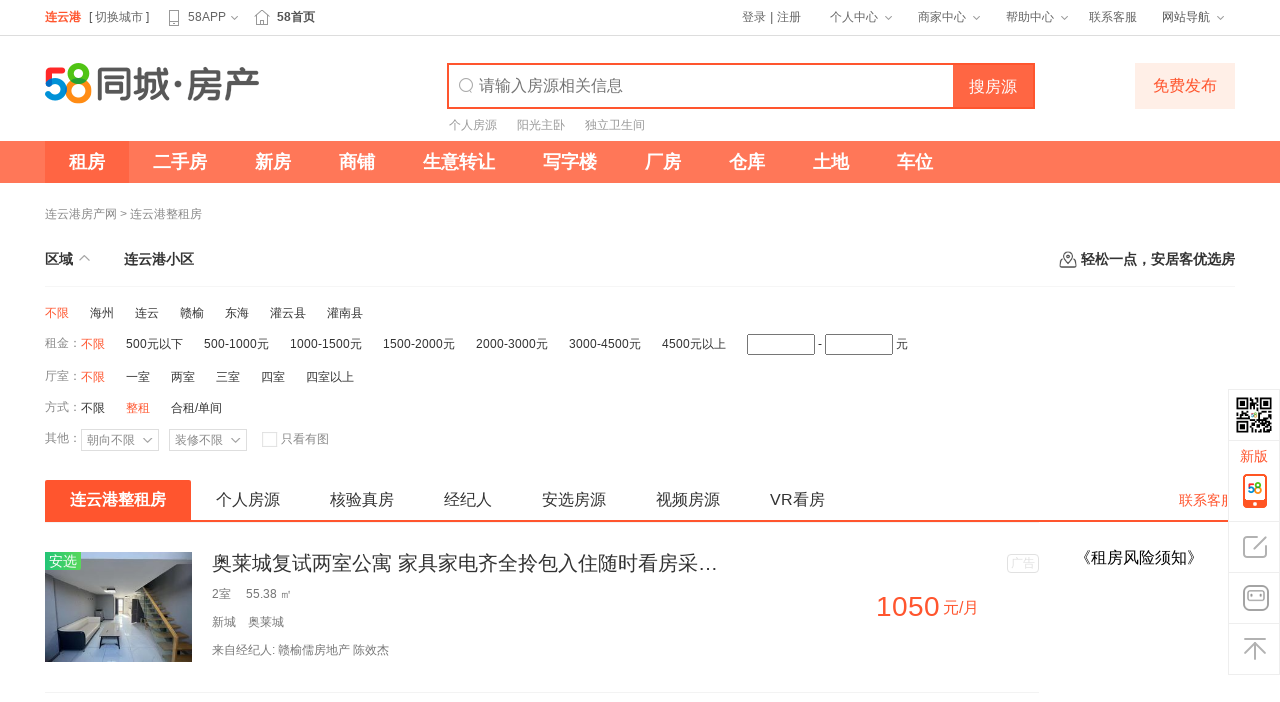

--- FILE ---
content_type: text/html; charset=UTF-8
request_url: https://lyg.58.com/zufang/
body_size: 30597
content:
<!DOCTYPE html>
<html>
<head lang="zh-cn">
    <script>window.fingerprintOptions = ["10325", "1", "30", "58.com"]</script>

    <script>
(function () {
  function isScriptLoaded(domain) {
    var shouldReloadScript = true;
    var scriptTags = document.getElementsByTagName("script");
    for (var i = 0; i < scriptTags.length; i++) {
      var script = scriptTags[i];
      var src = script.getAttribute("src");
      if (!src) continue;
      if (src.indexOf(domain + "/web/api/shell.js") > -1) {
        shouldReloadScript = false;
      }
    }
    return shouldReloadScript;
  }
  function loadAnyaScript(options) {
    var domain = options.domain || "aris.58.com";
    if (!isScriptLoaded(domain)) {
      return;
    }
    var script = document.createElement("script");
    var element = document.getElementsByTagName("script")[0];
    script.type = "text/javascript";
    var uri = "https://" + domain + "/web/api/shell.js";
    var t = Date.now();
    var d = options.os;
    var a = options.appkey;
    var v = options.version;
    script.src = uri + "?t=" + t + "&d=" + d + "&a=" + a + "&v=" + v;
    element.parentNode.insertBefore(script, element);
  }
  loadAnyaScript({
    appkey: fingerprintOptions[0],
    version: fingerprintOptions[1],
    os: fingerprintOptions[2],
    domain: "aris."+fingerprintOptions[3]
  });
})();
</script><title>连云港整租房价格信息|房价租金|连云港房产网-连云港58同城租房网</title>
<script>window.fingerprintOptions = ["10325", "1", "30", "58.com"]</script>
<script>
(function () {
  function isScriptLoaded(domain) {
    var shouldReloadScript = true;
    var scriptTags = document.getElementsByTagName("script");
    for (var i = 0; i < scriptTags.length; i++) {
      var script = scriptTags[i];
      var src = script.getAttribute("src");
      if (!src) continue;
      if (src.indexOf(domain + "/web/api/shell.js") > -1) {
        shouldReloadScript = false;
      }
    }
    return shouldReloadScript;
  }
  function loadAnyaScript(options) {
    var domain = options.domain || "aris.58.com";
    if (!isScriptLoaded(domain)) {
      return;
    }
    var script = document.createElement("script");
    var element = document.getElementsByTagName("script")[0];
    script.type = "text/javascript";
    var uri = "https://" + domain + "/web/api/shell.js";
    var t = Date.now();
    var d = options.os;
    var a = options.appkey;
    var v = options.version;
    script.src = uri + "?t=" + t + "&d=" + d + "&a=" + a + "&v=" + v;
    element.parentNode.insertBefore(script, element);
  }
  loadAnyaScript({
    appkey: fingerprintOptions[0],
    version: fingerprintOptions[1],
    os: fingerprintOptions[2],
    domain: "aris."+fingerprintOptions[3]
  });
})();
</script><meta name="keywords" content="连云港整租房信息，连云港租房网，连云港整租房价格，连云港租金，连云港整租房多少钱，连云港房产网，连云港房价"/>
<meta http-equiv="Content-Type" content="text/html; charset=utf-8"/>
<meta http-equiv="mobile-agent" content="format=xhtml; url=https://m.58.com/lyg/zufang/">
<meta http-equiv="mobile-agent" content="format=html5; url=https://m.58.com/lyg/zufang/">
<meta http-equiv="mobile-agent" content="format=wml; url=https://m.58.com/lyg/zufang/">
<meta name="description" content="连云港租房网为您提供真实的连云港整租房信息，了解连云港整租房价格多少钱，欢迎您来到58同城连云港租房网。"/>
<meta name="applicable-device" content="pc">
<meta http-equiv="Cache-Control" content="no-transform" />
<meta name="location" content="province=江苏;city=连云港;coord=119.2212870，34.5965500">
<!--TODO 新增：页面主样式-->
<link rel="stylesheet" href="//c.58cdn.com.cn/ee/fangfe/zufang-main-site/pc/58/pages/list/index_v20260114165721.css">
<link rel="stylesheet" href="//c.58cdn.com.cn/componentsLoader/dist/CompontsLoader_v20260106110154.css">
<link rel="alternate" media="only screen and(max-width: 640px)" href="https://m.58.com/lyg/zufang/">
<link rel="canonical" href="https://lyg.58.com/zufang/"/>
<script src="//j1.58cdn.com.cn/frs/libs/promise-polyfill/1.0/polyfill.min.js"></script>
<style>
    .gray{
        -webkit-filter: grayscale(100%);
        -o-filter: grayscale(100%);
        -moz-filter: grayscale(100%);
        -ms-filter: grayscale(100%);
        filter: grayscale(100%);
        filter: gray;
    }
</style>
<script type="text/javascript">
    try {
        var ____json4fe = {'catentry':[{'dispid':1,'name':'房产信息','listname':'house'},{'dispid':8,'name':'租房','listname':'zufang'}],'locallist':[{'dispid':'2049','name':'连云港','listname':'lyg'},{'dispid':2049,'name':'连云港','listname':'lyg'}],'start':'0.29754300 1768778612','modules':'list','ssp_abtest':'legoC_fc','slotIds':'1000008,1000009,1000010,1000011,1000012,1000013','brandSlotIds':'11,9','req_version':'1.0.0'};
        ____json4fe.version = 'fangchan_list_pc_0004';
        ____json4fe.smsc = "0ab2e8dd936f99809a345af60bbf57f071e6af473406dbb05691de711ec0874c75e8f6102ae63dd4ce5453936dafdc682ea5102f58a89b93";
        ____json4fe.modules = 'listpage';
        ____json4fe.isPersonal = "0";
        ____json4fe.sid = "125769866231837350243677582";
        ____json4fe.sessionid = '';
        ____json4fe.pageIndex = 1;
        ____json4fe.newSearch = "1";
        ____json4fe.searchUrl = "https://lyg.58.com/zufang/?newSearch=1&key=";
        ____json4fe.newImVersion = true;
        ____json4fe.jingxuanTrackURLs = ["https:\/\/adtrack.58.com\/1002203\/?data=1_1_5654a548-a509-4623-a0e4-dc0b93e044de_125769866231837350243677582,2_2_bb933c5d-8c56-4187-8603-412e701bb72a_125769866231837350243677582,3_3_7575d205-12cf-4d49-b2f8-c8464f4f93a1_125769866231837350243677582,4_4_83f55cdc-4f9f-40e4-9a73-d5279da05115_125769866231837350243677582,5_5_8e568b51-c303-4d15-98f5-bdcdf0e4bf17_125769866231837350243677582,6_6_b9e314ec-0413-4422-b600-54391d91073c_125769866231837350243677582,7_7_507ba2e1-db52-40d4-9a63-ce07ab7ad950_125769866231837350243677582,8_8_af8c21ec-14ed-46a3-a19d-994308766efe_125769866231837350243677582,9_9_224ab536-0009-4d29-823c-ffd2d4c04311_125769866231837350243677582,10_10_5cfd9a02-3343-4c1d-8254-813d24f75f89_125769866231837350243677582&ver=v1.0.0"];
        ____json4fe.hasGY = "0";
        ____json4fe.isSku909 = 0;
        ____json4fe.straddleUrl = '';
        ____json4fe.straddleQuery = '';
                ____json4fe.params = '[base64]';
                var over = '';



    } catch (e) {
    }
    //右下角悬浮条
    var fromMess = 'zflbsidebar';

    //埋点数据
    var site_name = "58", post_count = "1372100", page_type = "list";
    var _trackURL = "{'cate':'1,8','cateBusiness':'1,8','nameoflist':10,'page':'1','area':'2049','pagetype':'list','pagesize':null,'pagenum':null,'jiage':'','is_real':false,'is_biz':false,'infoSource':0,'GA_pageview':'/house/zufang/list/','teemo':'t','cate1':'1','cate2':8,'cityid1_58':'2049','cityid2_58':'','cityid3_58':'','sid':'125769866231837350243677582','GTID':'125769866231837350243677582','list_keywords':{'filter':[],'search':''},'actiontype':'200000005900000100000100&a=1'}";

    //防爬虫
    var xxfwConfig = {
        namespace: 'zufanglistphp'
    };
</script>    <!--头条js-->
    <script>
        (function(){
            var el = document.createElement("script");
            el.src = "https://sf1-scmcdn-tos.pstatp.com/goofy/ttzz/push.js?8370f13185b1324c6e69bc1e8c89014d2f112a310f7840f05dfc0f974ada833cc89834b67b735a251218071e26026308a5e5d7b6a9c47b6e381ee25ace81a627";
            el.id = "ttzz";
            var s = document.getElementsByTagName("script")[0];
            s.parentNode.insertBefore(el, s);
        })(window)
    </script>
</head>
<body>
<!-- header -->
<div id="commonTopbar" class="commonTopbar"></div>

<!-- top 广告位 -->
<div id="brand_list_top_banner" class="brandad1000 brand_list_top_banner"></div>

<!-- 关键字搜索 -->
<div id="header-wrap" class="header-wrap">
    <div class="content clearfix">
        <a class="logo fl" href="https://lyg.58.com/house.shtml" target="_blank"
           onClick="clickLog('from==fcpc_list_lyg_58fclogo')"></a>
        <a class="top-publish-news fr" href="https://zfang.58.com/post/pc/zhengzu?cityId=2049" target="_blank" rel="nofollow"
           onClick="clickLog('from=fcpc_list_bj_fabu')">免费发布</a>
        <div class="search-section">
            <input class="search-input" type="text" value="" fdv="" id="keyword" name="b_q" para="key"
                   autocomplete="off" placeholder="请输入房源相关信息"
                   style="color: rgb(204, 204, 204);">
            <i class="icon"></i>
            <a class="search-btn" href="javascript:;"
               onClick="clickLog('from=fcpc_list_lyg_sousuo')">
                <input type='button' value='搜房源'>
            </a>
            <ul class="search-infolist" id="searchList"></ul>
            <ul class="hotKey"></ul>
        </div>
    </div>
</div>

<!-- 公共导航 -->
<div id="nav-container" class="nav-container"></div>

<!-- 筛选条件 -->
<div class="main-wrap">
    <!-- 面包屑导航 -->
    <div class="nav-top-bar">
                        <a href="https://lyg.58.com/house.shtml">
                    连云港房产网                </a> &gt;
                            <a href="https://lyg.58.com/zufang/">
                    连云港整租房                </a>
                </div>

    <!-- 区域、地铁线路、北京小区 -->
    <div class="filter-wrap">
        <div class="search_nav">
                            <a href="http://lyg.zu.anjuke.com/"
                   onclick="clickLog('from=ditu_listclick');"
                   target="_blank" class="map_fang">
                                        <span>轻松一点，安居客优选房</span>
                </a>
                                <a href="https://lyg.58.com/zufang/"
                   onClick="clickLog('from=fcpc_list_lyg_quyu')"><span
                        class="select">区域</span>
                    <em class="select"></em>
                </a>
                
                <a href="https://lyg.58.com/xq/" target="_blank"
                   onclick="clickLog('from=fcpc_list_lyg_xiaoqu');"><span>连云港小区</span></a>
        </div>

        <!--筛选信息-->
        <div class="search_bd">
    <!--区域展示start-->
            <dl class="secitem secitem_fist">
            <dd>
                                        <a href="https://lyg.58.com/zufang/"
                                                            class='select'
                                                           onClick="clickLog('from=fcpc_list_lyg_quyu_')">不限</a>
                                                <a href="https://lyg.58.com/haizhou/zufang/"
                                                       onClick="clickLog('from=fcpc_list_lyg_quyu_haizhou')">海州</a>
                                                <a href="https://lyg.58.com/lianyun/zufang/"
                                                       onClick="clickLog('from=fcpc_list_lyg_quyu_lianyun')">连云</a>
                                                <a href="https://lyg.58.com/ganyu/zufang/"
                                                       onClick="clickLog('from=fcpc_list_lyg_quyu_ganyu')">赣榆</a>
                                                <a href="https://lyg.58.com/donghaiqu/zufang/"
                                                       onClick="clickLog('from=fcpc_list_lyg_quyu_donghaiqu')">东海</a>
                                                <a href="https://lyg.58.com/lianyungangguanyun/zufang/"
                                                       onClick="clickLog('from=fcpc_list_lyg_quyu_lianyungangguanyun')">灌云县</a>
                                                <a href="https://lyg.58.com/lianyugangguannan/zufang/"
                                                       onClick="clickLog('from=fcpc_list_lyg_quyu_lianyugangguannan')">灌南县</a>
                                                    </dd>
        </dl>
        <!--区域展示end-->

    <!--地铁展示start-->
        <!--地铁展示end-->

    <!-- 筛选条件 -->

    <!-- 租金 -->
    <dl id="secitem-rent" class="secitem">
        <dt class="fl">租金：</dt>
        <dd>
                                <a href="https://lyg.58.com/zufang/"
                        class="select"                                                onClick="clickLog('from=fcpc_list_lyg_Zujin_')" rel="nofollow">不限</a>
                                        <a href="https://lyg.58.com/zufang/b1/"
                                                 name="b_link" para="paras" ck="b1"                         onClick="clickLog('from=fcpc_list_lyg_Zujin_0_500')" rel="nofollow">500元以下</a>
                                        <a href="https://lyg.58.com/zufang/b2/"
                                                 name="b_link" para="paras" ck="b2"                         onClick="clickLog('from=fcpc_list_lyg_Zujin_500_1000')" rel="nofollow">500-1000元</a>
                                        <a href="https://lyg.58.com/zufang/b3/"
                                                 name="b_link" para="paras" ck="b3"                         onClick="clickLog('from=fcpc_list_lyg_Zujin_1000_1500')" rel="nofollow">1000-1500元</a>
                                        <a href="https://lyg.58.com/zufang/b4/"
                                                 name="b_link" para="paras" ck="b4"                         onClick="clickLog('from=fcpc_list_lyg_Zujin_1500_2000')" rel="nofollow">1500-2000元</a>
                                        <a href="https://lyg.58.com/zufang/b5/"
                                                 name="b_link" para="paras" ck="b5"                         onClick="clickLog('from=fcpc_list_lyg_Zujin_2000_3000')" rel="nofollow">2000-3000元</a>
                                        <a href="https://lyg.58.com/zufang/b6/"
                                                 name="b_link" para="paras" ck="b6"                         onClick="clickLog('from=fcpc_list_lyg_Zujin_3000_4500')" rel="nofollow">3000-4500元</a>
                                        <a href="https://lyg.58.com/zufang/b7/"
                                                 name="b_link" para="paras" ck="b7"                         onClick="clickLog('from=fcpc_list_lyg_Zujin_4500_9999999')" rel="nofollow">4500元以上</a>
                                <span class="prifilter">
                <span class="text">
                    <input id="low-price" type="text" para="minprice" muti="1" min="0" max="999999" name="b_q" autocomplete="off">
                </span>
                <span class="dev"> - </span>
                <span class="text">
                    <input id="high-price" type="text" para="minprice" muti="1" min="0" max="999999" name="b_q" autocomplete="off">
                </span>
                <span class="dev">元</span>
                <span class="shaixuanbtn none">
                    <a rel='nofollow' href="javascript:;" onClick="clickLog('from=fcpc_list_lyg_Zujin_shaixuan')">价格筛选</a>
                </span>
            </span>
        </dd>
    </dl>

    <!-- 厅室 -->
    <dl class="secitem">
        <dt>厅室：</dt>
        <dd id="secitem-room">
                                <a rel='nofollow'
                       href="https://lyg.58.com/zufang/"
                       class='select'
                                               onClick="clickLog('from=fcpc_list_lyg_Tingshi_')">不限</a>
                                        <a rel='nofollow'
                       href="https://lyg.58.com/zufang/j1/"
                                              onClick="clickLog('from=fcpc_list_lyg_Tingshi_j1')">一室</a>
                                        <a rel='nofollow'
                       href="https://lyg.58.com/zufang/j2/"
                                              onClick="clickLog('from=fcpc_list_lyg_Tingshi_j2')">两室</a>
                                        <a rel='nofollow'
                       href="https://lyg.58.com/zufang/j3/"
                                              onClick="clickLog('from=fcpc_list_lyg_Tingshi_j3')">三室</a>
                                        <a rel='nofollow'
                       href="https://lyg.58.com/zufang/j4/"
                                              onClick="clickLog('from=fcpc_list_lyg_Tingshi_j4')">四室</a>
                                        <a rel='nofollow'
                       href="https://lyg.58.com/zufang/j5/"
                                              onClick="clickLog('from=fcpc_list_lyg_Tingshi_j5')">四室以上</a>
                            </dd>
    </dl>

    <!-- 方式 -->
    <dl class="secitem">
                    <dt>方式：</dt>
            <dd id="secitem-type">
                                    <a href="https://lyg.58.com/chuzu/"                        onClick="clickLog('from=fcpc_list_lyg_Fangshi_')">不限</a>
                                    <a href="https://lyg.58.com/zufang/" class='select'                       onClick="clickLog('from=fcpc_list_lyg_Fangshi_zhengzu')">整租</a>
                                    <a href="https://lyg.58.com/hezu/"                        onClick="clickLog('from=fcpc_list_lyg_Fangshi_danjian')">合租/单间</a>
                            </dd>
            </dl>

    <!-- 成都特殊需求：政府核验 -->
    
    <!-- 其他 -->
    <dl class="secitem">
        <dt>其他：</dt>
        <dd id="secitem-other">
            <div class="moniselectcon">
                <div class="moniselect"><i></i> 朝向不限</div>
                <div id="secitem-direction" class="moniselectList selectlist01">
                                                <a href="https://lyg.58.com/zufang/" rel="nofollow"
                                                                        class="select"
                                                                >朝向不限                            </a>
                                                        <a href="https://lyg.58.com/zufang/d1/" rel="nofollow"
                                                                        name="b_link" para="paras" ck="d1" onClick="clickLog('from=fcpc_list_lyg_Qita_toward_d1')"
                                                                >东                            </a>
                                                        <a href="https://lyg.58.com/zufang/d2/" rel="nofollow"
                                                                        name="b_link" para="paras" ck="d2" onClick="clickLog('from=fcpc_list_lyg_Qita_toward_d2')"
                                                                >南                            </a>
                                                        <a href="https://lyg.58.com/zufang/d3/" rel="nofollow"
                                                                        name="b_link" para="paras" ck="d3" onClick="clickLog('from=fcpc_list_lyg_Qita_toward_d3')"
                                                                >西                            </a>
                                                        <a href="https://lyg.58.com/zufang/d4/" rel="nofollow"
                                                                        name="b_link" para="paras" ck="d4" onClick="clickLog('from=fcpc_list_lyg_Qita_toward_d4')"
                                                                >北                            </a>
                                                        <a href="https://lyg.58.com/zufang/d5/" rel="nofollow"
                                                                        name="b_link" para="paras" ck="d5" onClick="clickLog('from=fcpc_list_lyg_Qita_toward_d5')"
                                                                >南北                            </a>
                                                        <a href="https://lyg.58.com/zufang/d6/" rel="nofollow"
                                                                        name="b_link" para="paras" ck="d6" onClick="clickLog('from=fcpc_list_lyg_Qita_toward_d6')"
                                                                >东西                            </a>
                                                        <a href="https://lyg.58.com/zufang/d7/" rel="nofollow"
                                                                        name="b_link" para="paras" ck="d7" onClick="clickLog('from=fcpc_list_lyg_Qita_toward_d7')"
                                                                >东南                            </a>
                                                        <a href="https://lyg.58.com/zufang/d8/" rel="nofollow"
                                                                        name="b_link" para="paras" ck="d8" onClick="clickLog('from=fcpc_list_lyg_Qita_toward_d8')"
                                                                >西南                            </a>
                                                        <a href="https://lyg.58.com/zufang/d9/" rel="nofollow"
                                                                        name="b_link" para="paras" ck="d9" onClick="clickLog('from=fcpc_list_lyg_Qita_toward_d9')"
                                                                >东北                            </a>
                                                        <a href="https://lyg.58.com/zufang/d10/" rel="nofollow"
                                                                        name="b_link" para="paras" ck="d10" onClick="clickLog('from=fcpc_list_lyg_Qita_toward_d10')"
                                                                >西北                            </a>
                                            </div>
            </div><!-- moniselectcon -->
            <div class="moniselectcon">
                <div class="moniselect"><i></i> 装修不限</div>
                <div id="secitem-decoration" class="moniselectList selectlist02">
                                                <a href="https://lyg.58.com/zufang/" rel="nofollow"
                                                                        class="select"
                                                                ><i></i>装修不限                            </a>
                                                    <a href="https://lyg.58.com/zufang/f1/" rel="nofollow"
                                                                        name="b_link" para="paras" ck="f1" onClick="clickLog('from=fcpc_list_lyg_Qita_toward_f1')"
                                                                ><i></i>毛坯                            </a>
                                                    <a href="https://lyg.58.com/zufang/f2/" rel="nofollow"
                                                                        name="b_link" para="paras" ck="f2" onClick="clickLog('from=fcpc_list_lyg_Qita_toward_f2')"
                                                                ><i></i>简单装修                            </a>
                                                    <a href="https://lyg.58.com/zufang/f3/" rel="nofollow"
                                                                        name="b_link" para="paras" ck="f3" onClick="clickLog('from=fcpc_list_lyg_Qita_toward_f3')"
                                                                ><i></i>精装修                            </a>
                                                    <a href="https://lyg.58.com/zufang/f4/" rel="nofollow"
                                                                        name="b_link" para="paras" ck="f4" onClick="clickLog('from=fcpc_list_lyg_Qita_toward_f4')"
                                                                ><i></i>豪华装修                            </a>
                                        </div>
            </div><!-- moniselectcon -->
            <!--<span id="secitem-fangyi" class="picCheckbox">
                <a class="unchecked" href="javascript:;" name="" value="" id="isfangyi" onClick="clickLog('from=fcpc_list_lyg_Qita_fangyi')">
                    <label for="isfangyi">防疫服务</label>
                </a>
            </span>-->
            <span id="secitem-has-pic" class="picCheckbox">
                <a class="unchecked" href="javascript:;" name="" value="" id="ispic" onClick="clickLog('from=fcpc_list_lyg_Qita_youtu')">
                    <label for="ispic">只看有图</label>
                </a>
            </span>
                        <!-- C端租金筛选优化 -->
                    </dd>
    </dl>
</div>
    </div>

    <!-- 已选的筛选条件(朝向、装修) --><!-- 需要修改:挂载点-->
    <div id="selected"></div>

</div>


<!-- 列表展示 sta-->
<!-- class名字修改: 原名叫content -->
<div class="list-wrap">
    <div class="list-title">
        <a class="tuiguang" href="https://ai.58.com/pc/#/entry/joinfrom=fctg" target="_blank" rel="nofollow"
           onClick="clickLog('from=fcpc_list_lyg_bbkf')">联系客服</a>
        <h1 style="line-height: 0;">
            <a href="https://lyg.58.com/zufang/" onClick="clickLog('from=fcpc_list_lyg_defaulttab')">
                <span id="tab-default"  class="select" >连云港整租房</span>
            </a>
        </h1>
        <a href="https://lyg.58.com/zufang/0/"
           onClick="clickLog('from=fcpc_list_lyg_persontab')">
            <span id="tab-customer">个人房源</span></a>
                    <a href="https://lyg.58.com/zufang/?realverify=1" onClick="clickLog('from=200000005133000100000010')">
                <span id="tab-shidihy" >核验真房</span>
            </a>
                <a href="https://lyg.58.com/zufang/1/"
           onClick="clickLog('from=fcpc_list_lyg_jingjirentab')">
                <span id="tab-middleman">经纪人</span></a>
                            <a href="https://lyg.58.com/zufang/?anxuanfangyuan=1" onClick="clickLog('from=200000000313000100000010')" rel="nofollow">
            <span id="tab-ax" >安选房源</span></a>
        




        
            <a href="https://lyg.58.com/zufang/?shipinfangyuan=1" onClick="clickLog('from=200000003801000100000010')" rel="nofollow">
                <span id="tab-video" >视频房源</span>
            </a>

                                            <a href="https://lyg.58.com/zufang/?vrfangyuan=1" onClick="clickLog('from=200000004149000100000010')" target="_blank">
                <span id="tab-vrhouse" >VR看房</span>
            </a>
            </div>
    <div class="list-box">
        <ul class="house-list">
            <!--房源列表信息-->
                    <li  class="house-cell realverify"
             logr="gz_1_98885127318845_83141656995291_sortid:799448195@postdate:1768711392866"
             sortid="1768711392866"

             judge_visible
             fortrack-data='200000005879000100000100&a=1'
             ep-log='{"infoid":"4042289451342849","houseid":"4042289451342849","is_biz":true,"ad_type":"gz","slot":"58_rent_pc_list_left","sid":"125769866231837350243677582","shidiheyanzhuangtai":"1","qingheyanzhuangtai":"","recomshowlog":"","tid":"5654a548-a509-4623-a0e4-dc0b93e044de","GTID":"125769866231837350243677582","is_down":"0","is_up":"4","pageno":null,"pos":0}'
             onclick="clickLog('from=200000005880000100000010&a=1&infoid=4042289451342849&houseid=4042289451342849&is_biz=1&ad_type=gz&slot=58_rent_pc_list_left&sid=125769866231837350243677582&shidiheyanzhuangtai=1&qingheyanzhuangtai=&recomshowlog=&tid=5654a548-a509-4623-a0e4-dc0b93e044de&GTID=125769866231837350243677582&is_down=0&is_up=4&pageno=&pos=0')"
        >
            <div class="img-list">
                <a href="https://lyg.58.com/zufang/83141656995291x.shtml" tongji_label="listclick" onclick="clickLog('from= fcpc_zflist_gzcount ');" target="_blank">
                    <img lazy_src="https://pic5.58cdn.com.cn/anjuke_58/90a18305baa1085da3c4d37f7c045d2a?w=240&h=180&ss=1&crop=1&cpos=middle&w=240&h=180&crop=1&t=1&srotate=1" src="https://img.58cdn.com.cn/ui9/house/list/lazy_pic.png" alt="连云港新城出租房源真实图片">
                                                        </a>
                                    <span class="ax-tip">安选</span>
                            </div>
            <div class="des">
                <h2>
                    <a href="https://lyg.58.com/zufang/83141656995291x.shtml"
                       class="strongbox"
                       tongji_label="listclick"
                       onclick="clickLog('from= fcpc_zflist_gzcount ');"
                       target="_blank">
                        奥莱城复试两室公寓 家具家电齐全拎包入住随时看房采光充足                    </a>
                                                        </h2>
                <p class="room">2室                    &nbsp;&nbsp;&nbsp;&nbsp;55.38                                            ㎡
                    

                                    </p>
                <p class="infor">
                    <a href="https://lyg.58.com/xinchenggy/zufang/"
                       onClick="clickLog('from=fcpc_list_lyg_biaoti_shangquan')">新城</a>
                    &nbsp;&nbsp;
                                            <a href="https://lyg.58.com/xq/103035739/chuzu/"
                           target="_blank"
                           onClick="clickLog('from=fcpc_list_lyg_biaoti_xiaoqu')">奥莱城</a>
                                                        </p>

                                
                                    <div class="jjr">
                                                    来自经纪人:                                                <span class=" jjr_par">
                                                    <span class="jjr_par_dp" title="连云港锦房房地产经纪有限公司">
                                赣榆儒房地产                            </span>
                                                    <span class="listjjr">
                                                                陈效杰                                                                                                </span>
                            <!-- 新增结构 -->
                                                        <!-- 新增结构end -->
                        </span>
                    </div>
                            </div>
            <div class="list-li-right">
                <div class="send-time">
                                    </div>
                <div class="money">
                                            <b class="strongbox">1050</b>元/月                    
                </div>
            </div>
            <div class="listline"></div>
                                                <div class="ad-icon">广告</div>
                            </li>
                <li  class="house-cell realverify"
             logr="gz_1_83461602211892_85532879590491_sortid:818129621@postdate:1768653837712"
             sortid="1768653837712"

             judge_visible
             fortrack-data='200000005879000100000100&a=1'
             ep-log='{"infoid":"4348365943512066","houseid":"4348365943512066","is_biz":true,"ad_type":"gz","slot":"58_rent_pc_list_left","sid":"125769866231837350243677582","shidiheyanzhuangtai":"6","qingheyanzhuangtai":"","recomshowlog":"","tid":"bb933c5d-8c56-4187-8603-412e701bb72a","GTID":"125769866231837350243677582","is_down":"5","is_up":"4","pageno":null,"pos":0}'
             onclick="clickLog('from=200000005880000100000010&a=1&infoid=4348365943512066&houseid=4348365943512066&is_biz=1&ad_type=gz&slot=58_rent_pc_list_left&sid=125769866231837350243677582&shidiheyanzhuangtai=6&qingheyanzhuangtai=&recomshowlog=&tid=bb933c5d-8c56-4187-8603-412e701bb72a&GTID=125769866231837350243677582&is_down=5&is_up=4&pageno=&pos=0')"
        >
            <div class="img-list">
                <a href="https://lyg.58.com/zufang/85532879590491x.shtml" tongji_label="listclick" onclick="clickLog('from= fcpc_zflist_gzcount ');" target="_blank">
                    <img lazy_src="https://pic6.58cdn.com.cn/anjuke_58/2006b841fdda29eca0d3ae80194d83ab?w=240&h=180&ss=1&crop=1&cpos=middle&w=240&h=180&crop=1&t=1&srotate=1" src="https://img.58cdn.com.cn/ui9/house/list/lazy_pic.png" alt="连云港长安西路出租房源真实图片">
                                                        </a>
                                    <span class="pic-num">8 图</span>
                            </div>
            <div class="des">
                <h2>
                    <a href="https://lyg.58.com/zufang/85532879590491x.shtml"
                       class="strongbox"
                       tongji_label="listclick"
                       onclick="clickLog('from= fcpc_zflist_gzcount ');"
                       target="_blank">
                        伊和苑公寓精装修，家具家电齐全，拎包入住                    </a>
                                                        </h2>
                <p class="room">1室                    &nbsp;&nbsp;&nbsp;&nbsp;40.0                                            ㎡
                    

                                    </p>
                <p class="infor">
                    <a href="https://lyg.58.com/caxllyggyx/zufang/"
                       onClick="clickLog('from=fcpc_list_lyg_biaoti_shangquan')">长安西路</a>
                    &nbsp;&nbsp;
                                            <a href="https://lyg.58.com/xq/100632798/chuzu/"
                           target="_blank"
                           onClick="clickLog('from=fcpc_list_lyg_biaoti_xiaoqu')">伊和苑</a>
                                                        </p>

                                
                                    <div class="jjr">
                                                    来自经纪人:                                                <span class=" jjr_par">
                                                    <span class="listjjr">
                                                                茆长同                                                                                                </span>
                            <!-- 新增结构 -->
                                                        <!-- 新增结构end -->
                        </span>
                    </div>
                            </div>
            <div class="list-li-right">
                <div class="send-time">
                                    </div>
                <div class="money">
                                            <b class="strongbox">900</b>元/月                    
                </div>
            </div>
            <div class="listline"></div>
                    </li>
                <li  class="house-cell realverify"
             logr="gz_1_91873237506860_82376241583452_sortid:793468387@postdate:1768608936543"
             sortid="1768608936543"

             judge_visible
             fortrack-data='200000005879000100000100&a=1'
             ep-log='{"infoid":"3944316278615042","houseid":"3944316278615042","is_biz":true,"ad_type":"gz","slot":"58_rent_pc_list_left","sid":"125769866231837350243677582","shidiheyanzhuangtai":"6","qingheyanzhuangtai":"","recomshowlog":"","tid":"7575d205-12cf-4d49-b2f8-c8464f4f93a1","GTID":"125769866231837350243677582","is_down":"0","is_up":"4","pageno":null,"pos":0}'
             onclick="clickLog('from=200000005880000100000010&a=1&infoid=3944316278615042&houseid=3944316278615042&is_biz=1&ad_type=gz&slot=58_rent_pc_list_left&sid=125769866231837350243677582&shidiheyanzhuangtai=6&qingheyanzhuangtai=&recomshowlog=&tid=7575d205-12cf-4d49-b2f8-c8464f4f93a1&GTID=125769866231837350243677582&is_down=0&is_up=4&pageno=&pos=0')"
        >
            <div class="img-list">
                <a href="https://lyg.58.com/zufang/82376241583452x.shtml" tongji_label="listclick" onclick="clickLog('from= fcpc_zflist_gzcount ');" target="_blank">
                    <img lazy_src="https://pic5.58cdn.com.cn/anjuke_58/ceff7733d7f61609a8badfaacee73459?w=240&h=180&ss=1&crop=1&cpos=middle&w=240&h=180&crop=1&t=1&srotate=1" src="https://img.58cdn.com.cn/ui9/house/list/lazy_pic.png" alt="连云港长安西路出租房源真实图片">
                                                        </a>
                                    <span class="pic-num">6 图</span>
                            </div>
            <div class="des">
                <h2>
                    <a href="https://lyg.58.com/zufang/82376241583452x.shtml"
                       class="strongbox"
                       tongji_label="listclick"
                       onclick="clickLog('from= fcpc_zflist_gzcount ');"
                       target="_blank">
                        明珠大厦拎包入住，家具家电齐全，精装修                    </a>
                                                        </h2>
                <p class="room">1室                    &nbsp;&nbsp;&nbsp;&nbsp;60                                            ㎡
                    

                                    </p>
                <p class="infor">
                    <a href="https://lyg.58.com/caxllyggyx/zufang/"
                       onClick="clickLog('from=fcpc_list_lyg_biaoti_shangquan')">长安西路</a>
                    &nbsp;&nbsp;
                                            <a href="https://lyg.58.com/xq/100632747/chuzu/"
                           target="_blank"
                           onClick="clickLog('from=fcpc_list_lyg_biaoti_xiaoqu')">云达世纪明珠</a>
                                                        </p>

                                
                                    <div class="jjr">
                                                    来自经纪人:                                                <span class=" jjr_par">
                                                    <span class="jjr_par_dp" title="灌云品源房地产营销策划有限公司">
                                灌云品源置业                            </span>
                                                    <span class="listjjr">
                                                                陈东亚                                                                                                </span>
                            <!-- 新增结构 -->
                                                        <!-- 新增结构end -->
                        </span>
                    </div>
                            </div>
            <div class="list-li-right">
                <div class="send-time">
                                    </div>
                <div class="money">
                                            <b class="strongbox">800</b>元/月                    
                </div>
            </div>
            <div class="listline"></div>
                    </li>
                <li  class="house-cell realverify"
             logr="gz_1_83461602211892_83815717421021_sortid:804714292@postdate:1768653860732"
             sortid="1768653860732"

             judge_visible
             fortrack-data='200000005879000100000100&a=1'
             ep-log='{"infoid":"4128569185820678","houseid":"4128569185820678","is_biz":true,"ad_type":"gz","slot":"58_rent_pc_list_left","sid":"125769866231837350243677582","shidiheyanzhuangtai":"6","qingheyanzhuangtai":"","recomshowlog":"","tid":"83f55cdc-4f9f-40e4-9a73-d5279da05115","GTID":"125769866231837350243677582","is_down":"0","is_up":"4","pageno":null,"pos":0}'
             onclick="clickLog('from=200000005880000100000010&a=1&infoid=4128569185820678&houseid=4128569185820678&is_biz=1&ad_type=gz&slot=58_rent_pc_list_left&sid=125769866231837350243677582&shidiheyanzhuangtai=6&qingheyanzhuangtai=&recomshowlog=&tid=83f55cdc-4f9f-40e4-9a73-d5279da05115&GTID=125769866231837350243677582&is_down=0&is_up=4&pageno=&pos=0')"
        >
            <div class="img-list">
                <a href="https://lyg.58.com/zufang/83815717421021x.shtml" tongji_label="listclick" onclick="clickLog('from= fcpc_zflist_gzcount ');" target="_blank">
                    <img lazy_src="https://pic7.58cdn.com.cn/anjuke_58/827744f8be85d2e5e41d6764185d555f?w=240&h=180&ss=1&crop=1&cpos=middle&w=240&h=180&crop=1&t=1&srotate=1" src="https://img.58cdn.com.cn/ui9/house/list/lazy_pic.png" alt="连云港长安西路出租房源真实图片">
                                                        </a>
                                    <span class="pic-num">7 图</span>
                            </div>
            <div class="des">
                <h2>
                    <a href="https://lyg.58.com/zufang/83815717421021x.shtml"
                       class="strongbox"
                       tongji_label="listclick"
                       onclick="clickLog('from= fcpc_zflist_gzcount ');"
                       target="_blank">
                        壹帆广场精装修，家具，家电齐全，拎包入住                    </a>
                                                        </h2>
                <p class="room">1室                    &nbsp;&nbsp;&nbsp;&nbsp;98.0                                            ㎡
                    

                                    </p>
                <p class="infor">
                    <a href="https://lyg.58.com/caxllyggyx/zufang/"
                       onClick="clickLog('from=fcpc_list_lyg_biaoti_shangquan')">长安西路</a>
                    &nbsp;&nbsp;
                                            <a href="https://lyg.58.com/xq/100697532/chuzu/"
                           target="_blank"
                           onClick="clickLog('from=fcpc_list_lyg_biaoti_xiaoqu')">壹帆广场</a>
                                                        </p>

                                
                                    <div class="jjr">
                                                    来自经纪人:                                                <span class=" jjr_par">
                                                    <span class="listjjr">
                                                                茆长同                                                                                                </span>
                            <!-- 新增结构 -->
                                                        <!-- 新增结构end -->
                        </span>
                    </div>
                            </div>
            <div class="list-li-right">
                <div class="send-time">
                                    </div>
                <div class="money">
                                            <b class="strongbox">1000</b>元/月                    
                </div>
            </div>
            <div class="listline"></div>
                    </li>
                <li  class="house-cell realverify"
             logr="gz_1_91873237506860_59752555196170_sortid:780160837@postdate:1768737838071"
             sortid="1768737838071"

             judge_visible
             fortrack-data='200000005879000100000100&a=1'
             ep-log='{"infoid":"3726285380709382","houseid":"3726285380709382","is_biz":true,"ad_type":"gz","slot":"58_rent_pc_list_left","sid":"125769866231837350243677582","shidiheyanzhuangtai":"6","qingheyanzhuangtai":"","recomshowlog":"","tid":"8e568b51-c303-4d15-98f5-bdcdf0e4bf17","GTID":"125769866231837350243677582","is_down":"0","is_up":"4","pageno":null,"pos":0}'
             onclick="clickLog('from=200000005880000100000010&a=1&infoid=3726285380709382&houseid=3726285380709382&is_biz=1&ad_type=gz&slot=58_rent_pc_list_left&sid=125769866231837350243677582&shidiheyanzhuangtai=6&qingheyanzhuangtai=&recomshowlog=&tid=8e568b51-c303-4d15-98f5-bdcdf0e4bf17&GTID=125769866231837350243677582&is_down=0&is_up=4&pageno=&pos=0')"
        >
            <div class="img-list">
                <a href="https://lyg.58.com/zufang/59752555196170x.shtml" tongji_label="listclick" onclick="clickLog('from= fcpc_zflist_gzcount ');" target="_blank">
                    <img lazy_src="https://pic1.58cdn.com.cn/anjuke_58/f3aa02c4af982379e2af14ed0809a92f?w=240&h=180&ss=1&crop=1&cpos=middle&w=240&h=180&crop=1&t=1&srotate=1" src="https://img.58cdn.com.cn/ui9/house/list/lazy_pic.png" alt="连云港长安西路出租房源真实图片">
                                                        </a>
                                    <span class="pic-num">6 图</span>
                            </div>
            <div class="des">
                <h2>
                    <a href="https://lyg.58.com/zufang/59752555196170x.shtml"
                       class="strongbox"
                       tongji_label="listclick"
                       onclick="clickLog('from= fcpc_zflist_gzcount ');"
                       target="_blank">
                        五农景苑家居家电齐全，拎包入住，精装修                    </a>
                                                        </h2>
                <p class="room">3室                    &nbsp;&nbsp;&nbsp;&nbsp;120                                            ㎡
                    

                                    </p>
                <p class="infor">
                    <a href="https://lyg.58.com/caxllyggyx/zufang/"
                       onClick="clickLog('from=fcpc_list_lyg_biaoti_shangquan')">长安西路</a>
                    &nbsp;&nbsp;
                                            <a href="https://lyg.58.com/xq/100669793/chuzu/"
                           target="_blank"
                           onClick="clickLog('from=fcpc_list_lyg_biaoti_xiaoqu')">五农景苑</a>
                                                        </p>

                                
                                    <div class="jjr">
                                                    来自经纪人:                                                <span class=" jjr_par">
                                                    <span class="jjr_par_dp" title="灌云品源房地产营销策划有限公司">
                                灌云品源置业                            </span>
                                                    <span class="listjjr">
                                                                陈东亚                                                                                                </span>
                            <!-- 新增结构 -->
                                                        <!-- 新增结构end -->
                        </span>
                    </div>
                            </div>
            <div class="list-li-right">
                <div class="send-time">
                                    </div>
                <div class="money">
                                            <b class="strongbox">1000</b>元/月                    
                </div>
            </div>
            <div class="listline"></div>
                    </li>
                <li  class="house-cell realverify"
             logr="gz_1_28311561131271_85206178791261_sortid:815577271@postdate:1768706003145"
             sortid="1768706003145"

             judge_visible
             fortrack-data='200000005879000100000100&a=1'
             ep-log='{"infoid":"4306548241227781","houseid":"4306548241227781","is_biz":true,"ad_type":"gz","slot":"58_rent_pc_list_left","sid":"125769866231837350243677582","shidiheyanzhuangtai":"2","qingheyanzhuangtai":"","recomshowlog":"","tid":"b9e314ec-0413-4422-b600-54391d91073c","GTID":"125769866231837350243677582","is_down":"0","is_up":"4","pageno":null,"pos":0}'
             onclick="clickLog('from=200000005880000100000010&a=1&infoid=4306548241227781&houseid=4306548241227781&is_biz=1&ad_type=gz&slot=58_rent_pc_list_left&sid=125769866231837350243677582&shidiheyanzhuangtai=2&qingheyanzhuangtai=&recomshowlog=&tid=b9e314ec-0413-4422-b600-54391d91073c&GTID=125769866231837350243677582&is_down=0&is_up=4&pageno=&pos=0')"
        >
            <div class="img-list">
                <a href="https://lyg.58.com/zufang/85206178791261x.shtml" tongji_label="listclick" onclick="clickLog('from= fcpc_zflist_gzcount ');" target="_blank">
                    <img lazy_src="https://pic3.58cdn.com.cn/anjuke_58/19b61165e22e146cb72e814c2cf886a3?w=240&h=180&ss=1&crop=1&cpos=middle&w=240&h=180&crop=1&t=1&srotate=1" src="https://img.58cdn.com.cn/ui9/house/list/lazy_pic.png" alt="连云港东海市区出租房源真实图片">
                                                        </a>
                                    <span class="pic-num">11 图</span>
                            </div>
            <div class="des">
                <h2>
                    <a href="https://lyg.58.com/zufang/85206178791261x.shtml"
                       class="strongbox"
                       tongji_label="listclick"
                       onclick="clickLog('from= fcpc_zflist_gzcount ');"
                       target="_blank">
                        首租名都花苑3室2厅带储藏室                    </a>
                                                        </h2>
                <p class="room">3室                    &nbsp;&nbsp;&nbsp;&nbsp;126                                            ㎡
                    

                                    </p>
                <p class="infor">
                    <a href="https://lyg.58.com/donghaishiqunew/zufang/"
                       onClick="clickLog('from=fcpc_list_lyg_biaoti_shangquan')">东海市区</a>
                    &nbsp;&nbsp;
                                            <a href="https://lyg.58.com/xq/100632421/chuzu/"
                           target="_blank"
                           onClick="clickLog('from=fcpc_list_lyg_biaoti_xiaoqu')">名都花苑</a>
                                                        </p>

                                
                                    <div class="jjr">
                                                    来自经纪人:                                                <span class=" jjr_par">
                                                    <span class="jjr_par_dp" title="连云港拓域网络科技有限公司">
                                0518房产超市                            </span>
                                                    <span class="listjjr">
                                                                苗爱民                                                                                                </span>
                            <!-- 新增结构 -->
                                                        <!-- 新增结构end -->
                        </span>
                    </div>
                            </div>
            <div class="list-li-right">
                <div class="send-time">
                                    </div>
                <div class="money">
                                            <b class="strongbox">1166</b>元/月                    
                </div>
            </div>
            <div class="listline"></div>
                    </li>
                <li  class="house-cell realverify"
             logr="gz_1_54536504750093_85992194184285_sortid:821718016@postdate:1768654555443"
             sortid="1768654555443"

             judge_visible
             fortrack-data='200000005879000100000100&a=1'
             ep-log='{"infoid":"4407158211533835","houseid":"4407158211533835","is_biz":true,"ad_type":"gz","slot":"58_rent_pc_list_left","sid":"125769866231837350243677582","shidiheyanzhuangtai":"6","qingheyanzhuangtai":"","recomshowlog":"","tid":"507ba2e1-db52-40d4-9a63-ce07ab7ad950","GTID":"125769866231837350243677582","is_down":"0","is_up":"4","pageno":null,"pos":0}'
             onclick="clickLog('from=200000005880000100000010&a=1&infoid=4407158211533835&houseid=4407158211533835&is_biz=1&ad_type=gz&slot=58_rent_pc_list_left&sid=125769866231837350243677582&shidiheyanzhuangtai=6&qingheyanzhuangtai=&recomshowlog=&tid=507ba2e1-db52-40d4-9a63-ce07ab7ad950&GTID=125769866231837350243677582&is_down=0&is_up=4&pageno=&pos=0')"
        >
            <div class="img-list">
                <a href="https://lyg.58.com/zufang/85992194184285x.shtml" tongji_label="listclick" onclick="clickLog('from= fcpc_zflist_gzcount ');" target="_blank">
                    <img lazy_src="https://pic7.58cdn.com.cn/anjuke_58/ee01385ac2ad1d7e6ab26b780e68fd00?w=240&h=180&ss=1&crop=1&cpos=middle&w=240&h=180&crop=1&t=1&srotate=1" src="https://img.58cdn.com.cn/ui9/house/list/lazy_pic.png" alt="连云港平山出租房源真实图片">
                                                        </a>
                                    <span class="pic-num">11 图</span>
                            </div>
            <div class="des">
                <h2>
                    <a href="https://lyg.58.com/zufang/85992194184285x.shtml"
                       class="strongbox"
                       tongji_label="listclick"
                       onclick="clickLog('from= fcpc_zflist_gzcount ');"
                       target="_blank">
                        墟沟嘉瑞宝旁边有盛虹核电停车点三室两厅干净卫生拎包入住                    </a>
                                                        </h2>
                <p class="room">3室                    &nbsp;&nbsp;&nbsp;&nbsp;118.0                                            ㎡
                    

                                    </p>
                <p class="infor">
                    <a href="https://lyg.58.com/pingshanly/zufang/"
                       onClick="clickLog('from=fcpc_list_lyg_biaoti_shangquan')">平山</a>
                    &nbsp;&nbsp;
                                            <a href="https://lyg.58.com/xq/100715642/chuzu/"
                           target="_blank"
                           onClick="clickLog('from=fcpc_list_lyg_biaoti_xiaoqu')">怡园小区(连云)</a>
                                                        </p>

                                
                                    <div class="jjr">
                                                    来自经纪人:                                                <span class=" jjr_par">
                                                    <span class="jjr_par_dp" title="连云港百年房地产经纪有限公司">
                                百年房产                            </span>
                                                    <span class="listjjr">
                                                                刘蔓                                                                                                </span>
                            <!-- 新增结构 -->
                                                        <!-- 新增结构end -->
                        </span>
                    </div>
                            </div>
            <div class="list-li-right">
                <div class="send-time">
                                    </div>
                <div class="money">
                                            <b class="strongbox">1000</b>元/月                    
                </div>
            </div>
            <div class="listline"></div>
                    </li>
                <li  class="house-cell realverify"
             logr="gz_1_41513314_85028638652253_sortid:814190239@postdate:1768641313674"
             sortid="1768641313674"

             judge_visible
             fortrack-data='200000005879000100000100&a=1'
             ep-log='{"infoid":"4283823103418381","houseid":"4283823103418381","is_biz":true,"ad_type":"gz","slot":"58_rent_pc_list_left","sid":"125769866231837350243677582","shidiheyanzhuangtai":"6","qingheyanzhuangtai":"","recomshowlog":"","tid":"af8c21ec-14ed-46a3-a19d-994308766efe","GTID":"125769866231837350243677582","is_down":"0","is_up":"4","pageno":null,"pos":0}'
             onclick="clickLog('from=200000005880000100000010&a=1&infoid=4283823103418381&houseid=4283823103418381&is_biz=1&ad_type=gz&slot=58_rent_pc_list_left&sid=125769866231837350243677582&shidiheyanzhuangtai=6&qingheyanzhuangtai=&recomshowlog=&tid=af8c21ec-14ed-46a3-a19d-994308766efe&GTID=125769866231837350243677582&is_down=0&is_up=4&pageno=&pos=0')"
        >
            <div class="img-list">
                <a href="https://lyg.58.com/zufang/85028638652253x.shtml" tongji_label="listclick" onclick="clickLog('from= fcpc_zflist_gzcount ');" target="_blank">
                    <img lazy_src="https://pic8.58cdn.com.cn/anjuke_58/2aaf953d2aba6b27bfa649797d5b820c?w=240&h=180&ss=1&crop=1&cpos=middle&w=240&h=180&crop=1&t=1&srotate=1" src="https://img.58cdn.com.cn/ui9/house/list/lazy_pic.png" alt="连云港久和出租房源真实图片">
                                                                <i class="playerIcon"></i>
                                    </a>
                                    <span class="pic-num">14 图</span>
                            </div>
            <div class="des">
                <h2>
                    <a href="https://lyg.58.com/zufang/85028638652253x.shtml"
                       class="strongbox"
                       tongji_label="listclick"
                       onclick="clickLog('from= fcpc_zflist_gzcount ');"
                       target="_blank">
                        新光新区三室出租，家具家电齐全，拎包入住，随时看房！！                    </a>
                                                        </h2>
                <p class="room">3室                    &nbsp;&nbsp;&nbsp;&nbsp;120.0                                            ㎡
                    

                                    </p>
                <p class="infor">
                    <a href="https://lyg.58.com/jiuhely/zufang/"
                       onClick="clickLog('from=fcpc_list_lyg_biaoti_shangquan')">久和</a>
                    &nbsp;&nbsp;
                                            <a href="https://lyg.58.com/xq/102029535/chuzu/"
                           target="_blank"
                           onClick="clickLog('from=fcpc_list_lyg_biaoti_xiaoqu')">新光新区</a>
                                                        </p>

                                
                                    <div class="jjr">
                                                    来自经纪人:                                                <span class=" jjr_par">
                                                    <span class="jjr_par_dp" title="连云港百年房地产经纪有限公司">
                                百年房产                            </span>
                                                    <span class="listjjr">
                                                                谢金元                                                                                                </span>
                            <!-- 新增结构 -->
                                                        <!-- 新增结构end -->
                        </span>
                    </div>
                            </div>
            <div class="list-li-right">
                <div class="send-time">
                                    </div>
                <div class="money">
                                            <b class="strongbox">1300</b>元/月                    
                </div>
            </div>
            <div class="listline"></div>
                    </li>
                <li  class="house-cell realverify"
             logr="gz_1_65924931824650_85662330159963_sortid:819140954@postdate:1768651859113"
             sortid="1768651859113"

             judge_visible
             fortrack-data='200000005879000100000100&a=1'
             ep-log='{"infoid":"4364935616422916","houseid":"4364935616422916","is_biz":true,"ad_type":"gz","slot":"58_rent_pc_list_left","sid":"125769866231837350243677582","shidiheyanzhuangtai":"6","qingheyanzhuangtai":"","recomshowlog":"","tid":"224ab536-0009-4d29-823c-ffd2d4c04311","GTID":"125769866231837350243677582","is_down":"0","is_up":"4","pageno":null,"pos":0}'
             onclick="clickLog('from=200000005880000100000010&a=1&infoid=4364935616422916&houseid=4364935616422916&is_biz=1&ad_type=gz&slot=58_rent_pc_list_left&sid=125769866231837350243677582&shidiheyanzhuangtai=6&qingheyanzhuangtai=&recomshowlog=&tid=224ab536-0009-4d29-823c-ffd2d4c04311&GTID=125769866231837350243677582&is_down=0&is_up=4&pageno=&pos=0')"
        >
            <div class="img-list">
                <a href="https://lyg.58.com/zufang/85662330159963x.shtml" tongji_label="listclick" onclick="clickLog('from= fcpc_zflist_gzcount ');" target="_blank">
                    <img lazy_src="https://pic8.58cdn.com.cn/anjuke_58/1c16d9db8f856ef20d95a17c40eb2d79?w=240&h=180&ss=1&crop=1&cpos=middle&w=240&h=180&crop=1&t=1&srotate=1" src="https://img.58cdn.com.cn/ui9/house/list/lazy_pic.png" alt="连云港苏果出租房源真实图片">
                                                        </a>
                                    <span class="pic-num">9 图</span>
                            </div>
            <div class="des">
                <h2>
                    <a href="https://lyg.58.com/zufang/85662330159963x.shtml"
                       class="strongbox"
                       tongji_label="listclick"
                       onclick="clickLog('from= fcpc_zflist_gzcount ');"
                       target="_blank">
                        时代广场附近，三兴花园电梯三室，家具家电齐全，拎包入住                    </a>
                                                        </h2>
                <p class="room">3室                    &nbsp;&nbsp;&nbsp;&nbsp;125                                            ㎡
                    

                                    </p>
                <p class="infor">
                    <a href="https://lyg.58.com/suguogy/zufang/"
                       onClick="clickLog('from=fcpc_list_lyg_biaoti_shangquan')">苏果</a>
                    &nbsp;&nbsp;
                                            <a href="https://lyg.58.com/xq/100632491/chuzu/"
                           target="_blank"
                           onClick="clickLog('from=fcpc_list_lyg_biaoti_xiaoqu')">三兴花园</a>
                                                        </p>

                                
                                    <div class="jjr">
                                                    来自经纪人:                                                <span class=" jjr_par">
                                                    <span class="jjr_par_dp" title="连云港二十一世纪不动产经纪有限公司">
                                21世纪不动产                            </span>
                                                    <span class="listjjr">
                                                                史克平                                                                                                </span>
                            <!-- 新增结构 -->
                                                        <!-- 新增结构end -->
                        </span>
                    </div>
                            </div>
            <div class="list-li-right">
                <div class="send-time">
                                    </div>
                <div class="money">
                                            <b class="strongbox">1200</b>元/月                    
                </div>
            </div>
            <div class="listline"></div>
                    </li>
                <li  class="house-cell realverify"
             logr="gz_1_71186242675718_85948105332698_sortid:821373572@postdate:1768526383022"
             sortid="1768526383022"

             judge_visible
             fortrack-data='200000005879000100000100&a=1'
             ep-log='{"infoid":"4401514838533121","houseid":"4401514838533121","is_biz":true,"ad_type":"gz","slot":"58_rent_pc_list_left","sid":"125769866231837350243677582","shidiheyanzhuangtai":"2","qingheyanzhuangtai":"","recomshowlog":"","tid":"5cfd9a02-3343-4c1d-8254-813d24f75f89","GTID":"125769866231837350243677582","is_down":"0","is_up":"4","pageno":null,"pos":0}'
             onclick="clickLog('from=200000005880000100000010&a=1&infoid=4401514838533121&houseid=4401514838533121&is_biz=1&ad_type=gz&slot=58_rent_pc_list_left&sid=125769866231837350243677582&shidiheyanzhuangtai=2&qingheyanzhuangtai=&recomshowlog=&tid=5cfd9a02-3343-4c1d-8254-813d24f75f89&GTID=125769866231837350243677582&is_down=0&is_up=4&pageno=&pos=0')"
        >
            <div class="img-list">
                <a href="https://lyg.58.com/zufang/85948105332698x.shtml" tongji_label="listclick" onclick="clickLog('from= fcpc_zflist_gzcount ');" target="_blank">
                    <img lazy_src="https://pic6.58cdn.com.cn/anjuke_58/1cc8183365149f175006301c39cd2a79?w=240&h=180&ss=1&crop=1&cpos=middle&w=240&h=180&crop=1&t=1&srotate=1" src="https://img.58cdn.com.cn/ui9/house/list/lazy_pic.png" alt="连云港猴嘴出租房源真实图片">
                                                                <i class="playerIcon"></i>
                                    </a>
                                    <span class="pic-num">11 图</span>
                            </div>
            <div class="des">
                <h2>
                    <a href="https://lyg.58.com/zufang/85948105332698x.shtml"
                       class="strongbox"
                       tongji_label="listclick"
                       onclick="clickLog('from= fcpc_zflist_gzcount ');"
                       target="_blank">
                        冠豪名苑 急租 三室全配 家具家电齐全 可短租 看房有钥匙                    </a>
                                                        </h2>
                <p class="room">3室                    &nbsp;&nbsp;&nbsp;&nbsp;123.0                                            ㎡
                    

                                    </p>
                <p class="infor">
                    <a href="https://lyg.58.com/houzuigs/zufang/"
                       onClick="clickLog('from=fcpc_list_lyg_biaoti_shangquan')">猴嘴</a>
                    &nbsp;&nbsp;
                                            <a href="https://lyg.58.com/xq/103004969/chuzu/"
                           target="_blank"
                           onClick="clickLog('from=fcpc_list_lyg_biaoti_xiaoqu')">冠豪名苑</a>
                                                        </p>

                                
                                    <div class="jjr">
                                                    来自经纪人:                                                <span class=" jjr_par">
                                                    <span class="jjr_par_dp" title="连云港儒房房地产经纪有限公司">
                                儒房地产                            </span>
                                                    <span class="listjjr">
                                                                张鑫                                                                                                </span>
                            <!-- 新增结构 -->
                                                        <!-- 新增结构end -->
                        </span>
                    </div>
                            </div>
            <div class="list-li-right">
                <div class="send-time">
                                    </div>
                <div class="money">
                                            <b class="strongbox">1400</b>元/月                    
                </div>
            </div>
            <div class="listline"></div>
                    </li>
                <li  class="house-cell realverify"
             logr="z_1_32506646815755_85869025237852_1_1_sortid:820755759@postdate:1768723233021"
             sortid="1768723233021"

             judge_visible
             fortrack-data='200000005879000100000100&a=1'
             ep-log='{"infoid":"4391392586394628","houseid":"4391392586394628","is_biz":true,"ad_type":"z","slot":"58_rent_pc_list_left","sid":"125769866231837350243677582","shidiheyanzhuangtai":"1","qingheyanzhuangtai":"","recomshowlog":"","tid":"e89e8962-a996-4df5-a06a-7d5fae959f0d","GTID":"125769866231837350243677582","is_down":"0","is_up":"4","pageno":null,"pos":0}'
             onclick="clickLog('from=200000005880000100000010&a=1&infoid=4391392586394628&houseid=4391392586394628&is_biz=1&ad_type=z&slot=58_rent_pc_list_left&sid=125769866231837350243677582&shidiheyanzhuangtai=1&qingheyanzhuangtai=&recomshowlog=&tid=e89e8962-a996-4df5-a06a-7d5fae959f0d&GTID=125769866231837350243677582&is_down=0&is_up=4&pageno=&pos=0')"
        >
            <div class="img-list">
                <a href="https://lyg.58.com/zufang/85869025237852x.shtml" tongji_label="listclick" onclick="clickLog('from= fcpc_zflist_gzcount ');" target="_blank">
                    <img lazy_src="https://pic7.58cdn.com.cn/anjuke_58/be3ea544f84ea37f55474aa8af14c0eb?w=240&h=180&ss=1&crop=1&cpos=middle&w=240&h=180&crop=1&t=1&srotate=1" src="https://img.58cdn.com.cn/ui9/house/list/lazy_pic.png" alt="连云港万达出租房源真实图片">
                                                                <i class="playerIcon"></i>
                                    </a>
                                    <span class="ax-tip">安选</span>
                            </div>
            <div class="des">
                <h2>
                    <a href="https://lyg.58.com/zufang/85869025237852x.shtml"
                       class="strongbox"
                       tongji_label="listclick"
                       onclick="clickLog('from= fcpc_zflist_gzcount ');"
                       target="_blank">
                        包物业费 ！随时看房家具家电齐全  ！配套齐全 旺旺家缘                    </a>
                                                        </h2>
                <p class="room">2室                    &nbsp;&nbsp;&nbsp;&nbsp;111.92                                            ㎡
                    

                                    </p>
                <p class="infor">
                    <a href="https://lyg.58.com/wandaxp/zufang/"
                       onClick="clickLog('from=fcpc_list_lyg_biaoti_shangquan')">万达</a>
                    &nbsp;&nbsp;
                                            <a href="https://lyg.58.com/xq/100632596/chuzu/"
                           target="_blank"
                           onClick="clickLog('from=fcpc_list_lyg_biaoti_xiaoqu')">旺旺家缘</a>
                                                        </p>

                                
                                    <div class="jjr">
                                                    来自经纪人:                                                <span class=" jjr_par">
                                                    <span class="jjr_par_dp" title="连云港儒房房地产经纪有限公司">
                                儒房地产                            </span>
                                                    <span class="listjjr">
                                                                程群                                                                                                </span>
                            <!-- 新增结构 -->
                                                        <!-- 新增结构end -->
                        </span>
                    </div>
                            </div>
            <div class="list-li-right">
                <div class="send-time">
                                    </div>
                <div class="money">
                                            <b class="strongbox">1300</b>元/月                    
                </div>
            </div>
            <div class="listline"></div>
                    </li>
                <li  class="house-cell realverify"
             logr="z_1_54585815967509_86026580902493_1_1_sortid:821986663@postdate:1768642755088"
             sortid="1768642755088"

             judge_visible
             fortrack-data='200000005879000100000100&a=1'
             ep-log='{"infoid":"4411559711464451","houseid":"4411559711464451","is_biz":true,"ad_type":"z","slot":"58_rent_pc_list_left","sid":"125769866231837350243677582","shidiheyanzhuangtai":"1","qingheyanzhuangtai":"","recomshowlog":"","tid":"43d2977a-dab4-4344-b77e-29b969dbfa3e","GTID":"125769866231837350243677582","is_down":"0","is_up":"4","pageno":null,"pos":0}'
             onclick="clickLog('from=200000005880000100000010&a=1&infoid=4411559711464451&houseid=4411559711464451&is_biz=1&ad_type=z&slot=58_rent_pc_list_left&sid=125769866231837350243677582&shidiheyanzhuangtai=1&qingheyanzhuangtai=&recomshowlog=&tid=43d2977a-dab4-4344-b77e-29b969dbfa3e&GTID=125769866231837350243677582&is_down=0&is_up=4&pageno=&pos=0')"
        >
            <div class="img-list">
                <a href="https://lyg.58.com/zufang/86026580902493x.shtml" tongji_label="listclick" onclick="clickLog('from= fcpc_zflist_gzcount ');" target="_blank">
                    <img lazy_src="https://pic3.58cdn.com.cn/anjuke_58/faabffe4c58a33896b59c2eca3804ab5?w=240&h=180&ss=1&crop=1&cpos=middle&w=240&h=180&crop=1&t=1&srotate=1" src="https://img.58cdn.com.cn/ui9/house/list/lazy_pic.png" alt="连云港平山出租房源真实图片">
                                                                <i class="playerIcon"></i>
                                    </a>
                                    <span class="ax-tip">安选</span>
                            </div>
            <div class="des">
                <h2>
                    <a href="https://lyg.58.com/zufang/86026580902493x.shtml"
                       class="strongbox"
                       tongji_label="listclick"
                       onclick="clickLog('from= fcpc_zflist_gzcount ');"
                       target="_blank">
                        福港好莱坞 2室精装修 紧临帝豪水榭花都  景城名郡 大润发                    </a>
                                                        </h2>
                <p class="room">2室                    &nbsp;&nbsp;&nbsp;&nbsp;74.0                                            ㎡
                    

                                    </p>
                <p class="infor">
                    <a href="https://lyg.58.com/pingshanly/zufang/"
                       onClick="clickLog('from=fcpc_list_lyg_biaoti_shangquan')">平山</a>
                    &nbsp;&nbsp;
                                            <a href="https://lyg.58.com/xq/100632145/chuzu/"
                           target="_blank"
                           onClick="clickLog('from=fcpc_list_lyg_biaoti_xiaoqu')">福港好莱坞</a>
                                                        </p>

                                
                                    <div class="jjr">
                                                    来自经纪人:                                                <span class=" jjr_par">
                                                    <span class="jjr_par_dp" title="连云港百年房地产经纪有限公司">
                                百年房产                            </span>
                                                    <span class="listjjr">
                                                                王晶晶                                                                                                </span>
                            <!-- 新增结构 -->
                                                        <!-- 新增结构end -->
                        </span>
                    </div>
                            </div>
            <div class="list-li-right">
                <div class="send-time">
                                    </div>
                <div class="money">
                                            <b class="strongbox">1800</b>元/月                    
                </div>
            </div>
            <div class="listline"></div>
                    </li>
                <li  class="house-cell "
             logr="z_1_43480332925201_85969332900317_1_1_sortid:821539413@postdate:1768543308656"
             sortid="1768543308656"

             judge_visible
             fortrack-data='200000005879000100000100&a=1'
             ep-log='{"infoid":"4404231967185930","houseid":"4404231967185930","is_biz":true,"ad_type":"z","slot":"58_rent_pc_list_left","sid":"125769866231837350243677582","shidiheyanzhuangtai":"","qingheyanzhuangtai":"6","recomshowlog":"","tid":"74380ab4-bba2-45c6-a428-578b01e970ec","GTID":"125769866231837350243677582","is_down":"0","is_up":"4","pageno":null,"pos":0}'
             onclick="clickLog('from=200000005880000100000010&a=1&infoid=4404231967185930&houseid=4404231967185930&is_biz=1&ad_type=z&slot=58_rent_pc_list_left&sid=125769866231837350243677582&shidiheyanzhuangtai=&qingheyanzhuangtai=6&recomshowlog=&tid=74380ab4-bba2-45c6-a428-578b01e970ec&GTID=125769866231837350243677582&is_down=0&is_up=4&pageno=&pos=0')"
        >
            <div class="img-list">
                <a href="https://lyg.58.com/zufang/85969332900317x.shtml" tongji_label="listclick" onclick="clickLog('from= fcpc_zflist_gzcount ');" target="_blank">
                    <img lazy_src="https://pic3.58cdn.com.cn/anjuke_58/2d11753bd09c6a5deb51532c12c4c82b?w=240&h=180&ss=1&crop=1&cpos=middle&w=240&h=180&crop=1&t=1&srotate=1" src="https://img.58cdn.com.cn/ui9/house/list/lazy_pic.png" alt="连云港平山出租房源真实图片">
                                                        </a>
                                    <span class="pic-num">16 图</span>
                            </div>
            <div class="des">
                <h2>
                    <a href="https://lyg.58.com/zufang/85969332900317x.shtml"
                       class="strongbox"
                       tongji_label="listclick"
                       onclick="clickLog('from= fcpc_zflist_gzcount ');"
                       target="_blank">
                        配套设施齐全，拎包入住。看房方便。                    </a>
                                                        </h2>
                <p class="room">7室                    &nbsp;&nbsp;&nbsp;&nbsp;400                                            ㎡
                    

                                    </p>
                <p class="infor">
                    <a href="https://lyg.58.com/pingshanly/zufang/"
                       onClick="clickLog('from=fcpc_list_lyg_biaoti_shangquan')">平山</a>
                    &nbsp;&nbsp;
                                            <a href="https://lyg.58.com/xq/104813166/chuzu/"
                           target="_blank"
                           onClick="clickLog('from=fcpc_list_lyg_biaoti_xiaoqu')">胡棠路小区</a>
                                                        </p>

                                
                                    <div class="jjr">
                                                    来自经纪人:                                                <span class=" jjr_par">
                                                    <span class="jjr_par_dp" title="连云港亿家房产经纪有限公司">
                                亿家房产                            </span>
                                                    <span class="listjjr">
                                                                吴小双                                                                                                </span>
                            <!-- 新增结构 -->
                                                        <!-- 新增结构end -->
                        </span>
                    </div>
                            </div>
            <div class="list-li-right">
                <div class="send-time">
                                    </div>
                <div class="money">
                                            <b class="strongbox">5000</b>元/月                    
                </div>
            </div>
            <div class="listline"></div>
                    </li>
                <li  class="house-cell realverify"
             logr="z_1_83843253355296_85846924451548_1_1_sortid:820583097@postdate:1768715522009"
             sortid="1768715522009"

             judge_visible
             fortrack-data='200000005879000100000100&a=1'
             ep-log='{"infoid":"4388563685727234","houseid":"4388563685727234","is_biz":true,"ad_type":"z","slot":"58_rent_pc_list_left","sid":"125769866231837350243677582","shidiheyanzhuangtai":"1","qingheyanzhuangtai":"","recomshowlog":"","tid":"d02c7768-e4c2-4b46-86be-1223138c6952","GTID":"125769866231837350243677582","is_down":"0","is_up":"4","pageno":null,"pos":0}'
             onclick="clickLog('from=200000005880000100000010&a=1&infoid=4388563685727234&houseid=4388563685727234&is_biz=1&ad_type=z&slot=58_rent_pc_list_left&sid=125769866231837350243677582&shidiheyanzhuangtai=1&qingheyanzhuangtai=&recomshowlog=&tid=d02c7768-e4c2-4b46-86be-1223138c6952&GTID=125769866231837350243677582&is_down=0&is_up=4&pageno=&pos=0')"
        >
            <div class="img-list">
                <a href="https://lyg.58.com/zufang/85846924451548x.shtml" tongji_label="listclick" onclick="clickLog('from= fcpc_zflist_gzcount ');" target="_blank">
                    <img lazy_src="https://pic6.58cdn.com.cn/anjuke_58/7d15d54524c52d0548a1acfb0567dd85?w=240&h=180&ss=1&crop=1&cpos=middle&w=240&h=180&crop=1&t=1&srotate=1" src="https://img.58cdn.com.cn/ui9/house/list/lazy_pic.png" alt="连云港猴嘴出租房源真实图片">
                                                        </a>
                                    <span class="ax-tip">安选</span>
                            </div>
            <div class="des">
                <h2>
                    <a href="https://lyg.58.com/zufang/85846924451548x.shtml"
                       class="strongbox"
                       tongji_label="listclick"
                       onclick="clickLog('from= fcpc_zflist_gzcount ');"
                       target="_blank">
                        恒大御峰2室家具家电齐全 可以拎包入住 中间楼有地暖 随时看                    </a>
                                                        </h2>
                <p class="room">2室                    &nbsp;&nbsp;&nbsp;&nbsp;83.09                                            ㎡
                    

                                    </p>
                <p class="infor">
                    <a href="https://lyg.58.com/houzuigs/zufang/"
                       onClick="clickLog('from=fcpc_list_lyg_biaoti_shangquan')">猴嘴</a>
                    &nbsp;&nbsp;
                                            <a href="https://lyg.58.com/xq/100692756/chuzu/"
                           target="_blank"
                           onClick="clickLog('from=fcpc_list_lyg_biaoti_xiaoqu')">恒大御峰</a>
                                                        </p>

                                
                                    <div class="jjr">
                                                    来自经纪人:                                                <span class=" jjr_par">
                                                    <span class="jjr_par_dp" title="连云港安泰房产经纪有限公司">
                                安泰房产                            </span>
                                                    <span class="listjjr">
                                                                陆建如                                                                                                </span>
                            <!-- 新增结构 -->
                                                        <!-- 新增结构end -->
                        </span>
                    </div>
                            </div>
            <div class="list-li-right">
                <div class="send-time">
                                    </div>
                <div class="money">
                                            <b class="strongbox">1300</b>元/月                    
                </div>
            </div>
            <div class="listline"></div>
                    </li>
                <li  class="house-cell realverify"
             logr="z_1_59864961009423_85936190710493_1_1_sortid:821280489@postdate:1768551902228"
             sortid="1768551902228"

             judge_visible
             fortrack-data='200000005879000100000100&a=1'
             ep-log='{"infoid":"4399989766872067","houseid":"4399989766872067","is_biz":true,"ad_type":"z","slot":"58_rent_pc_list_left","sid":"125769866231837350243677582","shidiheyanzhuangtai":"6","qingheyanzhuangtai":"","recomshowlog":"","tid":"fd8ede89-95a9-4cf0-a468-cc117fb153fd","GTID":"125769866231837350243677582","is_down":"0","is_up":"4","pageno":null,"pos":0}'
             onclick="clickLog('from=200000005880000100000010&a=1&infoid=4399989766872067&houseid=4399989766872067&is_biz=1&ad_type=z&slot=58_rent_pc_list_left&sid=125769866231837350243677582&shidiheyanzhuangtai=6&qingheyanzhuangtai=&recomshowlog=&tid=fd8ede89-95a9-4cf0-a468-cc117fb153fd&GTID=125769866231837350243677582&is_down=0&is_up=4&pageno=&pos=0')"
        >
            <div class="img-list">
                <a href="https://lyg.58.com/zufang/85936190710493x.shtml" tongji_label="listclick" onclick="clickLog('from= fcpc_zflist_gzcount ');" target="_blank">
                    <img lazy_src="https://pic8.58cdn.com.cn/anjuke_58/8ee5f086ce6fb1b3e2512a4b15e564b2?w=240&h=180&ss=1&crop=1&cpos=middle&w=240&h=180&crop=1&t=1&srotate=1" src="https://img.58cdn.com.cn/ui9/house/list/lazy_pic.png" alt="连云港长安西路出租房源真实图片">
                                                        </a>
                                    <span class="pic-num">7 图</span>
                            </div>
            <div class="des">
                <h2>
                    <a href="https://lyg.58.com/zufang/85936190710493x.shtml"
                       class="strongbox"
                       tongji_label="listclick"
                       onclick="clickLog('from= fcpc_zflist_gzcount ');"
                       target="_blank">
                        开发区边上，银河之都，精装三室，家具家电齐全，拎包入住                    </a>
                                                        </h2>
                <p class="room">3室                    &nbsp;&nbsp;&nbsp;&nbsp;117.0                                            ㎡
                    

                                    </p>
                <p class="infor">
                    <a href="https://lyg.58.com/caxllyggyx/zufang/"
                       onClick="clickLog('from=fcpc_list_lyg_biaoti_shangquan')">长安西路</a>
                    &nbsp;&nbsp;
                                            <a href="https://lyg.58.com/xq/103527973/chuzu/"
                           target="_blank"
                           onClick="clickLog('from=fcpc_list_lyg_biaoti_xiaoqu')">银河之都</a>
                                                        </p>

                                
                                    <div class="jjr">
                                                    来自经纪人:                                                <span class=" jjr_par">
                                                    <span class="jjr_par_dp" title="连云港双玉房地产营销策划有限公司">
                                双玉房产                            </span>
                                                    <span class="listjjr">
                                                                潘益霞                                                                                                </span>
                            <!-- 新增结构 -->
                                                        <!-- 新增结构end -->
                        </span>
                    </div>
                            </div>
            <div class="list-li-right">
                <div class="send-time">
                                    </div>
                <div class="money">
                                            <b class="strongbox">1700</b>元/月                    
                </div>
            </div>
            <div class="listline"></div>
                    </li>
                <li  class="house-cell realverify"
             logr="z_1_55976408268307_84964323899613_1_1_sortid:813687780@postdate:1768563810765"
             sortid="1768563810765"

             judge_visible
             fortrack-data='200000005879000100000100&a=1'
             ep-log='{"infoid":"4275590815064078","houseid":"4275590815064078","is_biz":true,"ad_type":"z","slot":"58_rent_pc_list_left","sid":"125769866231837350243677582","shidiheyanzhuangtai":"6","qingheyanzhuangtai":"","recomshowlog":"","tid":"3b860d00-b5bb-4b05-8562-e2aae7564149","GTID":"125769866231837350243677582","is_down":"0","is_up":"4","pageno":null,"pos":0}'
             onclick="clickLog('from=200000005880000100000010&a=1&infoid=4275590815064078&houseid=4275590815064078&is_biz=1&ad_type=z&slot=58_rent_pc_list_left&sid=125769866231837350243677582&shidiheyanzhuangtai=6&qingheyanzhuangtai=&recomshowlog=&tid=3b860d00-b5bb-4b05-8562-e2aae7564149&GTID=125769866231837350243677582&is_down=0&is_up=4&pageno=&pos=0')"
        >
            <div class="img-list">
                <a href="https://lyg.58.com/zufang/84964323899613x.shtml" tongji_label="listclick" onclick="clickLog('from= fcpc_zflist_gzcount ');" target="_blank">
                    <img lazy_src="https://pic3.58cdn.com.cn/anjuke_58/950b58c728c11432d8c2e6e32dc41535?w=240&h=180&ss=1&crop=1&cpos=middle&w=240&h=180&crop=1&t=1&srotate=1" src="https://img.58cdn.com.cn/ui9/house/list/lazy_pic.png" alt="连云港人民中路出租房源真实图片">
                                                        </a>
                                    <span class="pic-num">7 图</span>
                            </div>
            <div class="des">
                <h2>
                    <a href="https://lyg.58.com/zufang/84964323899613x.shtml"
                       class="strongbox"
                       tongji_label="listclick"
                       onclick="clickLog('from= fcpc_zflist_gzcount ');"
                       target="_blank">
                        交通局家属区二楼三室一厅一厨一卫！有充电小车库                    </a>
                                                        </h2>
                <p class="room">3室                    &nbsp;&nbsp;&nbsp;&nbsp;80                                            ㎡
                    

                                    </p>
                <p class="infor">
                    <a href="https://lyg.58.com/rmzllyggnx/zufang/"
                       onClick="clickLog('from=fcpc_list_lyg_biaoti_shangquan')">人民中路</a>
                    &nbsp;&nbsp;
                                            <a href="https://lyg.58.com/xq/100632651/chuzu/"
                           target="_blank"
                           onClick="clickLog('from=fcpc_list_lyg_biaoti_xiaoqu')">新气象家园</a>
                                                        </p>

                                
                                    <div class="jjr">
                                                    来自经纪人:                                                <span class=" jjr_par">
                                                    <span class="listjjr">
                                                                宋海荣                                                                                                </span>
                            <!-- 新增结构 -->
                                                        <!-- 新增结构end -->
                        </span>
                    </div>
                            </div>
            <div class="list-li-right">
                <div class="send-time">
                                    </div>
                <div class="money">
                                            <b class="strongbox">750</b>元/月                    
                </div>
            </div>
            <div class="listline"></div>
                    </li>
                <li  class="house-cell realverify"
             logr="z_1_47816649687061_82462989867357_1_1_sortid:794146108@postdate:1768703773970"
             sortid="1768703773970"

             judge_visible
             fortrack-data='200000005879000100000100&a=1'
             ep-log='{"infoid":"3955420058984458","houseid":"3955420058984458","is_biz":true,"ad_type":"z","slot":"58_rent_pc_list_left","sid":"125769866231837350243677582","shidiheyanzhuangtai":"1","qingheyanzhuangtai":"","recomshowlog":"","tid":"597b59e7-1477-4906-82b0-b2d26cbbee6b","GTID":"125769866231837350243677582","is_down":"0","is_up":"4","pageno":null,"pos":0}'
             onclick="clickLog('from=200000005880000100000010&a=1&infoid=3955420058984458&houseid=3955420058984458&is_biz=1&ad_type=z&slot=58_rent_pc_list_left&sid=125769866231837350243677582&shidiheyanzhuangtai=1&qingheyanzhuangtai=&recomshowlog=&tid=597b59e7-1477-4906-82b0-b2d26cbbee6b&GTID=125769866231837350243677582&is_down=0&is_up=4&pageno=&pos=0')"
        >
            <div class="img-list">
                <a href="https://lyg.58.com/zufang/82462989867357x.shtml" tongji_label="listclick" onclick="clickLog('from= fcpc_zflist_gzcount ');" target="_blank">
                    <img lazy_src="https://pic8.58cdn.com.cn/anjuke_58/51ef76046ee46b7b4210d30de4819720?w=240&h=180&ss=1&crop=1&cpos=middle&w=240&h=180&crop=1&t=1&srotate=1" src="https://img.58cdn.com.cn/ui9/house/list/lazy_pic.png" alt="连云港苍梧小学出租房源真实图片">
                                                        </a>
                                    <span class="ax-tip">安选</span>
                            </div>
            <div class="des">
                <h2>
                    <a href="https://lyg.58.com/zufang/82462989867357x.shtml"
                       class="strongbox"
                       tongji_label="listclick"
                       onclick="clickLog('from= fcpc_zflist_gzcount ');"
                       target="_blank">
                        香溢江南 精装两室南北通透 邻凤凰名都 御景龙湾                    </a>
                                                        </h2>
                <p class="room">2室                    &nbsp;&nbsp;&nbsp;&nbsp;105.00                                            ㎡
                    

                                    </p>
                <p class="infor">
                    <a href="https://lyg.58.com/cangwuxxxp/zufang/"
                       onClick="clickLog('from=fcpc_list_lyg_biaoti_shangquan')">苍梧小学</a>
                    &nbsp;&nbsp;
                                            <a href="https://lyg.58.com/xq/100632627/chuzu/"
                           target="_blank"
                           onClick="clickLog('from=fcpc_list_lyg_biaoti_xiaoqu')">香溢江南(南区)</a>
                                                        </p>

                                
                                    <div class="jjr">
                                                    来自经纪人:                                                <span class=" jjr_par">
                                                    <span class="jjr_par_dp" title="连云港儒房房地产经纪有限公司">
                                儒房地产                            </span>
                                                    <span class="listjjr">
                                                                马维萧                                                                                                </span>
                            <!-- 新增结构 -->
                                                        <!-- 新增结构end -->
                        </span>
                    </div>
                            </div>
            <div class="list-li-right">
                <div class="send-time">
                                    </div>
                <div class="money">
                                            <b class="strongbox">2000</b>元/月                    
                </div>
            </div>
            <div class="listline"></div>
                    </li>
                <li  class="house-cell realverify"
             logr="z_1_94523353099295_86021750439258_1_1_sortid:821948925@postdate:1768627065771"
             sortid="1768627065771"

             judge_visible
             fortrack-data='200000005879000100000100&a=1'
             ep-log='{"infoid":"4410941412191235","houseid":"4410941412191235","is_biz":true,"ad_type":"z","slot":"58_rent_pc_list_left","sid":"125769866231837350243677582","shidiheyanzhuangtai":"6","qingheyanzhuangtai":"","recomshowlog":"","tid":"21387e57-2d79-4892-82b5-6e8f417b1e45","GTID":"125769866231837350243677582","is_down":"0","is_up":"4","pageno":null,"pos":0}'
             onclick="clickLog('from=200000005880000100000010&a=1&infoid=4410941412191235&houseid=4410941412191235&is_biz=1&ad_type=z&slot=58_rent_pc_list_left&sid=125769866231837350243677582&shidiheyanzhuangtai=6&qingheyanzhuangtai=&recomshowlog=&tid=21387e57-2d79-4892-82b5-6e8f417b1e45&GTID=125769866231837350243677582&is_down=0&is_up=4&pageno=&pos=0')"
        >
            <div class="img-list">
                <a href="https://lyg.58.com/zufang/86021750439258x.shtml" tongji_label="listclick" onclick="clickLog('from= fcpc_zflist_gzcount ');" target="_blank">
                    <img lazy_src="https://pic1.58cdn.com.cn/anjuke_58/b6a52b5d4096a722edb4f3aa73b17811?w=240&h=180&ss=1&crop=1&cpos=middle&w=240&h=180&crop=1&t=1&srotate=1" src="https://img.58cdn.com.cn/ui9/house/list/lazy_pic.png" alt="连云港东海市区出租房源真实图片">
                                                        </a>
                                    <span class="pic-num">9 图</span>
                            </div>
            <div class="des">
                <h2>
                    <a href="https://lyg.58.com/zufang/86021750439258x.shtml"
                       class="strongbox"
                       tongji_label="listclick"
                       onclick="clickLog('from= fcpc_zflist_gzcount ');"
                       target="_blank">
                        花园小区多层2楼两室两厅1300月家具可配齐                    </a>
                                                        </h2>
                <p class="room">2室                    &nbsp;&nbsp;&nbsp;&nbsp;83.0                                            ㎡
                    

                                    </p>
                <p class="infor">
                    <a href="https://lyg.58.com/donghaishiqunew/zufang/"
                       onClick="clickLog('from=fcpc_list_lyg_biaoti_shangquan')">东海市区</a>
                    &nbsp;&nbsp;
                                            <a href="https://lyg.58.com/xq/100632229/chuzu/"
                           target="_blank"
                           onClick="clickLog('from=fcpc_list_lyg_biaoti_xiaoqu')">花园小区</a>
                                                        </p>

                                
                                    <div class="jjr">
                                                    来自经纪人:                                                <span class=" jjr_par">
                                                    <span class="jjr_par_dp" title="东海县儒房房地产经纪有限公司">
                                东海儒房地产                            </span>
                                                    <span class="listjjr">
                                                                高全红                                                                                                </span>
                            <!-- 新增结构 -->
                                                        <!-- 新增结构end -->
                        </span>
                    </div>
                            </div>
            <div class="list-li-right">
                <div class="send-time">
                                    </div>
                <div class="money">
                                            <b class="strongbox">1300</b>元/月                    
                </div>
            </div>
            <div class="listline"></div>
                    </li>
                <li  class="house-cell realverify"
             logr="z_1_54585815967509_86026518675676_1_1_sortid:821986177@postdate:1768642286119"
             sortid="1768642286119"

             judge_visible
             fortrack-data='200000005879000100000100&a=1'
             ep-log='{"infoid":"4411551746432010","houseid":"4411551746432010","is_biz":true,"ad_type":"z","slot":"58_rent_pc_list_left","sid":"125769866231837350243677582","shidiheyanzhuangtai":"6","qingheyanzhuangtai":"","recomshowlog":"","tid":"16e19af5-0b96-4313-9d7f-cabe721d6516","GTID":"125769866231837350243677582","is_down":"0","is_up":"4","pageno":null,"pos":0}'
             onclick="clickLog('from=200000005880000100000010&a=1&infoid=4411551746432010&houseid=4411551746432010&is_biz=1&ad_type=z&slot=58_rent_pc_list_left&sid=125769866231837350243677582&shidiheyanzhuangtai=6&qingheyanzhuangtai=&recomshowlog=&tid=16e19af5-0b96-4313-9d7f-cabe721d6516&GTID=125769866231837350243677582&is_down=0&is_up=4&pageno=&pos=0')"
        >
            <div class="img-list">
                <a href="https://lyg.58.com/zufang/86026518675676x.shtml" tongji_label="listclick" onclick="clickLog('from= fcpc_zflist_gzcount ');" target="_blank">
                    <img lazy_src="https://pic4.58cdn.com.cn/anjuke_58/46fa0898960c297f43cae52f36a7c851?w=240&h=180&ss=1&crop=1&cpos=middle&w=240&h=180&crop=1&t=1&srotate=1" src="https://img.58cdn.com.cn/ui9/house/list/lazy_pic.png" alt="连云港平山出租房源真实图片">
                                                        </a>
                                    <span class="pic-num">14 图</span>
                            </div>
            <div class="des">
                <h2>
                    <a href="https://lyg.58.com/zufang/86026518675676x.shtml"
                       class="strongbox"
                       tongji_label="listclick"
                       onclick="clickLog('from= fcpc_zflist_gzcount ');"
                       target="_blank">
                        万润星河国际 3室2厅2卫 全屋地暖中央空调 核电二村对面                    </a>
                                                        </h2>
                <p class="room">3室                    &nbsp;&nbsp;&nbsp;&nbsp;147.0                                            ㎡
                    

                                    </p>
                <p class="infor">
                    <a href="https://lyg.58.com/pingshanly/zufang/"
                       onClick="clickLog('from=fcpc_list_lyg_biaoti_shangquan')">平山</a>
                    &nbsp;&nbsp;
                                            <a href="https://lyg.58.com/xq/104735592/chuzu/"
                           target="_blank"
                           onClick="clickLog('from=fcpc_list_lyg_biaoti_xiaoqu')">万润星河国际</a>
                                                        </p>

                                
                                    <div class="jjr">
                                                    来自经纪人:                                                <span class=" jjr_par">
                                                    <span class="jjr_par_dp" title="连云港百年房地产经纪有限公司">
                                百年房产                            </span>
                                                    <span class="listjjr">
                                                                王晶晶                                                                                                </span>
                            <!-- 新增结构 -->
                                                        <!-- 新增结构end -->
                        </span>
                    </div>
                            </div>
            <div class="list-li-right">
                <div class="send-time">
                                    </div>
                <div class="money">
                                            <b class="strongbox">2600</b>元/月                    
                </div>
            </div>
            <div class="listline"></div>
                    </li>
                <li  class="house-cell realverify"
             logr="z_1_54585815967509_85783337326173_1_1_sortid:820086322@postdate:1768644603245"
             sortid="1768644603245"

             judge_visible
             fortrack-data='200000005879000100000100&a=1'
             ep-log='{"infoid":"4380424533713923","houseid":"4380424533713923","is_biz":true,"ad_type":"z","slot":"58_rent_pc_list_left","sid":"125769866231837350243677582","shidiheyanzhuangtai":"6","qingheyanzhuangtai":"","recomshowlog":"","tid":"bb6cca8d-e4a7-44c4-a0a8-8b85e8fa44c0","GTID":"125769866231837350243677582","is_down":"0","is_up":"4","pageno":null,"pos":0}'
             onclick="clickLog('from=200000005880000100000010&a=1&infoid=4380424533713923&houseid=4380424533713923&is_biz=1&ad_type=z&slot=58_rent_pc_list_left&sid=125769866231837350243677582&shidiheyanzhuangtai=6&qingheyanzhuangtai=&recomshowlog=&tid=bb6cca8d-e4a7-44c4-a0a8-8b85e8fa44c0&GTID=125769866231837350243677582&is_down=0&is_up=4&pageno=&pos=0')"
        >
            <div class="img-list">
                <a href="https://lyg.58.com/zufang/85783337326173x.shtml" tongji_label="listclick" onclick="clickLog('from= fcpc_zflist_gzcount ');" target="_blank">
                    <img lazy_src="https://pic8.58cdn.com.cn/anjuke_58/b814dcaecbc91d587135be8a007175a9?w=240&h=180&ss=1&crop=1&cpos=middle&w=240&h=180&crop=1&t=1&srotate=1" src="https://img.58cdn.com.cn/ui9/house/list/lazy_pic.png" alt="连云港平山出租房源真实图片">
                                                                <i class="playerIcon"></i>
                                    </a>
                                    <span class="pic-num">11 图</span>
                            </div>
            <div class="des">
                <h2>
                    <a href="https://lyg.58.com/zufang/85783337326173x.shtml"
                       class="strongbox"
                       tongji_label="listclick"
                       onclick="clickLog('from= fcpc_zflist_gzcount ');"
                       target="_blank">
                        福港好莱坞 3室2厅1卫 精装修 紧临帝豪水榭花都 大润发                    </a>
                                                        </h2>
                <p class="room">3室                    &nbsp;&nbsp;&nbsp;&nbsp;113.93                                            ㎡
                    

                                    </p>
                <p class="infor">
                    <a href="https://lyg.58.com/pingshanly/zufang/"
                       onClick="clickLog('from=fcpc_list_lyg_biaoti_shangquan')">平山</a>
                    &nbsp;&nbsp;
                                            <a href="https://lyg.58.com/xq/100632145/chuzu/"
                           target="_blank"
                           onClick="clickLog('from=fcpc_list_lyg_biaoti_xiaoqu')">福港好莱坞</a>
                                                        </p>

                                
                                    <div class="jjr">
                                                    来自经纪人:                                                <span class=" jjr_par">
                                                    <span class="jjr_par_dp" title="连云港百年房地产经纪有限公司">
                                百年房产                            </span>
                                                    <span class="listjjr">
                                                                王晶晶                                                                                                </span>
                            <!-- 新增结构 -->
                                                        <!-- 新增结构end -->
                        </span>
                    </div>
                            </div>
            <div class="list-li-right">
                <div class="send-time">
                                    </div>
                <div class="money">
                                            <b class="strongbox">1700</b>元/月                    
                </div>
            </div>
            <div class="listline"></div>
                    </li>
                <li  class="house-cell "
             logr="z_1_33770271898121_86004349022938_1_1_sortid:821812976@postdate:1768739821323"
             sortid="1768739821323"

             judge_visible
             fortrack-data='200000005879000100000100&a=1'
             ep-log='{"infoid":"4408714030883840","houseid":"4408714030883840","is_biz":true,"ad_type":"z","slot":"58_rent_pc_list_left","sid":"125769866231837350243677582","shidiheyanzhuangtai":"","qingheyanzhuangtai":"1","recomshowlog":"","tid":"2908c90e-5b00-4dcf-aca6-c07d509629a3","GTID":"125769866231837350243677582","is_down":"0","is_up":"4","pageno":null,"pos":0}'
             onclick="clickLog('from=200000005880000100000010&a=1&infoid=4408714030883840&houseid=4408714030883840&is_biz=1&ad_type=z&slot=58_rent_pc_list_left&sid=125769866231837350243677582&shidiheyanzhuangtai=&qingheyanzhuangtai=1&recomshowlog=&tid=2908c90e-5b00-4dcf-aca6-c07d509629a3&GTID=125769866231837350243677582&is_down=0&is_up=4&pageno=&pos=0')"
        >
            <div class="img-list">
                <a href="https://lyg.58.com/zufang/86004349022938x.shtml" tongji_label="listclick" onclick="clickLog('from= fcpc_zflist_gzcount ');" target="_blank">
                    <img lazy_src="https://pic3.58cdn.com.cn/anjuke_58/4b3895233d44fc71d626d0e8b2bb0cd2?w=240&h=180&ss=1&crop=1&cpos=middle&w=240&h=180&crop=1&t=1&srotate=1" src="https://img.58cdn.com.cn/ui9/house/list/lazy_pic.png" alt="连云港青年公园出租房源真实图片">
                                                                <i class="playerIcon"></i>
                                    </a>
                                    <span class="ax-tip">安选</span>
                            </div>
            <div class="des">
                <h2>
                    <a href="https://lyg.58.com/zufang/86004349022938x.shtml"
                       class="strongbox"
                       tongji_label="listclick"
                       onclick="clickLog('from= fcpc_zflist_gzcount ');"
                       target="_blank">
                        律师大厦一室一厅，精装修，南户，有空调,培训律师美容电商优选                    </a>
                                                        </h2>
                <p class="room">1室                    &nbsp;&nbsp;&nbsp;&nbsp;45                                            ㎡
                    

                                    </p>
                <p class="infor">
                    <a href="https://lyg.58.com/qingniangyxp/zufang/"
                       onClick="clickLog('from=fcpc_list_lyg_biaoti_shangquan')">青年公园</a>
                    &nbsp;&nbsp;
                                            <a href="https://lyg.58.com/xq/105072154/chuzu/"
                           target="_blank"
                           onClick="clickLog('from=fcpc_list_lyg_biaoti_xiaoqu')">律师大厦</a>
                                                        </p>

                                
                                    <div class="jjr">
                                                    来自经纪人:                                                <span class=" jjr_par">
                                                    <span class="jjr_par_dp" title="连云港儒房房地产经纪有限公司">
                                儒房地产                            </span>
                                                    <span class="listjjr">
                                                                苗立军                                                                                                </span>
                            <!-- 新增结构 -->
                                                        <!-- 新增结构end -->
                        </span>
                    </div>
                            </div>
            <div class="list-li-right">
                <div class="send-time">
                                    </div>
                <div class="money">
                                            <b class="strongbox">1500</b>元/月                    
                </div>
            </div>
            <div class="listline"></div>
                    </li>
                <li  class="house-cell "
             logr="z_0_2809476172680595002_85968529843421_1_0_sortid:821533139@postdate:1768190589707"
             sortid="1768190589707"

             judge_visible
             fortrack-data='200000005879000100000100&a=1'
             ep-log='{"infoid":"4404129175921673","houseid":"4404129175921673","is_biz":false,"ad_type":"z","slot":"58_rent_pc_list_left","sid":"125769866231837350243677582","shidiheyanzhuangtai":"","qingheyanzhuangtai":"","recomshowlog":"","tid":"707e3b34-93eb-4ca9-a9b1-88baeaafdcdc","GTID":"125769866231837350243677582","is_down":"0","is_up":"4","pageno":null,"pos":0}'
             onclick="clickLog('from=200000005880000100000010&a=1&infoid=4404129175921673&houseid=4404129175921673&is_biz=&ad_type=z&slot=58_rent_pc_list_left&sid=125769866231837350243677582&shidiheyanzhuangtai=&qingheyanzhuangtai=&recomshowlog=&tid=707e3b34-93eb-4ca9-a9b1-88baeaafdcdc&GTID=125769866231837350243677582&is_down=0&is_up=4&pageno=&pos=0')"
        >
            <div class="img-list">
                <a href="https://lyg.58.com/zufang/85968529843421x.shtml" tongji_label="listclick" onclick="clickLog('from= fcpc_zflist_gzcount ');" target="_blank">
                    <img lazy_src="https://pic2.58cdn.com.cn/house/image/publish/house/image/publish/n_v31aa2c53267bc41c48690c433f95502ec.jpg?w=240&h=180&ss=1&crop=1&cpos=middle&t=1&srotate=1" src="https://img.58cdn.com.cn/ui9/house/list/lazy_pic.png" alt="连云港中央广场出租房源真实图片">
                                                        </a>
                                    <span class="ax-tip">安选</span>
                            </div>
            <div class="des">
                <h2>
                    <a href="https://lyg.58.com/zufang/85968529843421x.shtml"
                       class="strongbox"
                       tongji_label="listclick"
                       onclick="clickLog('from= fcpc_zflist_gzcount ');"
                       target="_blank">
                        福丰缤海新城 1室0厅1卫                    </a>
                                                        </h2>
                <p class="room">1室                    &nbsp;&nbsp;&nbsp;&nbsp;40                                            ㎡
                    

                                    </p>
                <p class="infor">
                    <a href="https://lyg.58.com/zygcdhdhsq/zufang/"
                       onClick="clickLog('from=fcpc_list_lyg_biaoti_shangquan')">中央广场</a>
                    &nbsp;&nbsp;
                                            <a href="https://lyg.58.com/xq/102014490/chuzu/"
                           target="_blank"
                           onClick="clickLog('from=fcpc_list_lyg_biaoti_xiaoqu')">福丰缤海新城</a>
                                                        </p>

                                
                                    <p class="geren">
                        <span>来自个人房源</span>                    </p>
                            </div>
            <div class="list-li-right">
                <div class="send-time">
                                    </div>
                <div class="money">
                                            <b class="strongbox">500</b>元/月                    
                </div>
            </div>
            <div class="listline"></div>
                    </li>
                <li  class="house-cell realverify"
             logr="z_1_112796162772552_84153976259418_1_1_sortid:807356939@postdate:1768082274208"
             sortid="1768082274208"

             judge_visible
             fortrack-data='200000005879000100000100&a=1'
             ep-log='{"infoid":"4171866317155341","houseid":"4171866317155341","is_biz":true,"ad_type":"z","slot":"58_rent_pc_list_left","sid":"125769866231837350243677582","shidiheyanzhuangtai":"6","qingheyanzhuangtai":"","recomshowlog":"","tid":"a1ab441e-73a2-4714-9cb5-d4a36de9a506","GTID":"125769866231837350243677582","is_down":"0","is_up":"4","pageno":null,"pos":0}'
             onclick="clickLog('from=200000005880000100000010&a=1&infoid=4171866317155341&houseid=4171866317155341&is_biz=1&ad_type=z&slot=58_rent_pc_list_left&sid=125769866231837350243677582&shidiheyanzhuangtai=6&qingheyanzhuangtai=&recomshowlog=&tid=a1ab441e-73a2-4714-9cb5-d4a36de9a506&GTID=125769866231837350243677582&is_down=0&is_up=4&pageno=&pos=0')"
        >
            <div class="img-list">
                <a href="https://lyg.58.com/zufang/84153976259418x.shtml" tongji_label="listclick" onclick="clickLog('from= fcpc_zflist_gzcount ');" target="_blank">
                    <img lazy_src="https://pic4.58cdn.com.cn/anjuke_58/2f371d63e8ca7301f1cd94087e60725b?w=240&h=180&ss=1&crop=1&cpos=middle&w=240&h=180&crop=1&t=1&srotate=1" src="https://img.58cdn.com.cn/ui9/house/list/lazy_pic.png" alt="连云港苏宁广场出租房源真实图片">
                                                        </a>
                                    <span class="pic-num">10 图</span>
                            </div>
            <div class="des">
                <h2>
                    <a href="https://lyg.58.com/zufang/84153976259418x.shtml"
                       class="strongbox"
                       tongji_label="listclick"
                       onclick="clickLog('from= fcpc_zflist_gzcount ');"
                       target="_blank">
                        零手续费  香溢广苑 4室2厅2卫 电梯房 131平                    </a>
                                                        </h2>
                <p class="room">4室                    &nbsp;&nbsp;&nbsp;&nbsp;131.00                                            ㎡
                    

                                    </p>
                <p class="infor">
                    <a href="https://lyg.58.com/sngclyghzq/zufang/"
                       onClick="clickLog('from=fcpc_list_lyg_biaoti_shangquan')">苏宁广场</a>
                    &nbsp;&nbsp;
                                            <a href="https://lyg.58.com/xq/100632626/chuzu/"
                           target="_blank"
                           onClick="clickLog('from=fcpc_list_lyg_biaoti_xiaoqu')">香溢广苑</a>
                                                        </p>

                                
                                    <div class="jjr">
                                                    来自经纪人:                                                <span class=" jjr_par">
                                                    <span class="jjr_par_dp" title="连云港儒房房地产经纪有限公司">
                                儒房地产                            </span>
                                                    <span class="listjjr">
                                                                孙媛媛                                                                                                </span>
                            <!-- 新增结构 -->
                                                        <!-- 新增结构end -->
                        </span>
                    </div>
                            </div>
            <div class="list-li-right">
                <div class="send-time">
                                    </div>
                <div class="money">
                                            <b class="strongbox">1200</b>元/月                    
                </div>
            </div>
            <div class="listline"></div>
                    </li>
                <li  class="house-cell realverify"
             logr="z_1_14079195528967_85926658693594_1_1_sortid:821206020@postdate:1768477093639"
             sortid="1768477093639"

             judge_visible
             fortrack-data='200000005879000100000100&a=1'
             ep-log='{"infoid":"4398769668729867","houseid":"4398769668729867","is_biz":true,"ad_type":"z","slot":"58_rent_pc_list_left","sid":"125769866231837350243677582","shidiheyanzhuangtai":"6","qingheyanzhuangtai":"","recomshowlog":"","tid":"89e65586-7b7b-4f58-a391-9e2ac6738ed8","GTID":"125769866231837350243677582","is_down":"0","is_up":"4","pageno":null,"pos":0}'
             onclick="clickLog('from=200000005880000100000010&a=1&infoid=4398769668729867&houseid=4398769668729867&is_biz=1&ad_type=z&slot=58_rent_pc_list_left&sid=125769866231837350243677582&shidiheyanzhuangtai=6&qingheyanzhuangtai=&recomshowlog=&tid=89e65586-7b7b-4f58-a391-9e2ac6738ed8&GTID=125769866231837350243677582&is_down=0&is_up=4&pageno=&pos=0')"
        >
            <div class="img-list">
                <a href="https://lyg.58.com/zufang/85926658693594x.shtml" tongji_label="listclick" onclick="clickLog('from= fcpc_zflist_gzcount ');" target="_blank">
                    <img lazy_src="https://pic5.58cdn.com.cn/anjuke_58/b01ccf992c504bded5129e19ef429ce4?w=240&h=180&ss=1&crop=1&cpos=middle&w=240&h=180&crop=1&t=1&srotate=1" src="https://img.58cdn.com.cn/ui9/house/list/lazy_pic.png" alt="连云港久和出租房源真实图片">
                                                                <i class="playerIcon"></i>
                                    </a>
                                    <span class="pic-num">12 图</span>
                            </div>
            <div class="des">
                <h2>
                    <a href="https://lyg.58.com/zufang/85926658693594x.shtml"
                       class="strongbox"
                       tongji_label="listclick"
                       onclick="clickLog('from= fcpc_zflist_gzcount ');"
                       target="_blank">
                        押一付一山海国际 1室1厅1卫                    </a>
                                                        </h2>
                <p class="room">1室                    &nbsp;&nbsp;&nbsp;&nbsp;41.07                                            ㎡
                    

                                    </p>
                <p class="infor">
                    <a href="https://lyg.58.com/jiuhely/zufang/"
                       onClick="clickLog('from=fcpc_list_lyg_biaoti_shangquan')">久和</a>
                    &nbsp;&nbsp;
                                            <a href="https://lyg.58.com/xq/102407920/chuzu/"
                           target="_blank"
                           onClick="clickLog('from=fcpc_list_lyg_biaoti_xiaoqu')">山海国际</a>
                                                        </p>

                                
                                    <div class="jjr">
                                                    来自经纪人:                                                <span class=" jjr_par">
                                                    <span class="jjr_par_dp" title="连云港百年房地产经纪有限公司">
                                百年房产                            </span>
                                                    <span class="listjjr">
                                                                王斯民                                                                                                </span>
                            <!-- 新增结构 -->
                                                        <!-- 新增结构end -->
                        </span>
                    </div>
                            </div>
            <div class="list-li-right">
                <div class="send-time">
                                    </div>
                <div class="money">
                                            <b class="strongbox">1000</b>元/月                    
                </div>
            </div>
            <div class="listline"></div>
                    </li>
                <li  class="house-cell realverify"
             logr="z_1_57679790323221_86014507364956_1_1_sortid:821892338@postdate:1768548365136"
             sortid="1768548365136"

             judge_visible
             fortrack-data='200000005879000100000100&a=1'
             ep-log='{"infoid":"4410014298659845","houseid":"4410014298659845","is_biz":true,"ad_type":"z","slot":"58_rent_pc_list_left","sid":"125769866231837350243677582","shidiheyanzhuangtai":"1","qingheyanzhuangtai":"","recomshowlog":"","tid":"8bb7e40a-0833-4e55-b8bf-c4a136966d90","GTID":"125769866231837350243677582","is_down":"0","is_up":"4","pageno":null,"pos":0}'
             onclick="clickLog('from=200000005880000100000010&a=1&infoid=4410014298659845&houseid=4410014298659845&is_biz=1&ad_type=z&slot=58_rent_pc_list_left&sid=125769866231837350243677582&shidiheyanzhuangtai=1&qingheyanzhuangtai=&recomshowlog=&tid=8bb7e40a-0833-4e55-b8bf-c4a136966d90&GTID=125769866231837350243677582&is_down=0&is_up=4&pageno=&pos=0')"
        >
            <div class="img-list">
                <a href="https://lyg.58.com/zufang/86014507364956x.shtml" tongji_label="listclick" onclick="clickLog('from= fcpc_zflist_gzcount ');" target="_blank">
                    <img lazy_src="https://pic3.58cdn.com.cn/anjuke_58/b23e5e4ab1e485975e6610eee0769cd7?w=240&h=180&ss=1&crop=1&cpos=middle&w=240&h=180&crop=1&t=1&srotate=1" src="https://img.58cdn.com.cn/ui9/house/list/lazy_pic.png" alt="连云港东海市区出租房源真实图片">
                                                        </a>
                                    <span class="ax-tip">安选</span>
                            </div>
            <div class="des">
                <h2>
                    <a href="https://lyg.58.com/zufang/86014507364956x.shtml"
                       class="strongbox"
                       tongji_label="listclick"
                       onclick="clickLog('from= fcpc_zflist_gzcount ');"
                       target="_blank">
                        湖畔风景精装修两室家具家电齐全拎包入住                    </a>
                                                        </h2>
                <p class="room">2室                    &nbsp;&nbsp;&nbsp;&nbsp;90                                            ㎡
                    

                                    </p>
                <p class="infor">
                    <a href="https://lyg.58.com/donghaishiqunew/zufang/"
                       onClick="clickLog('from=fcpc_list_lyg_biaoti_shangquan')">东海市区</a>
                    &nbsp;&nbsp;
                                            <a href="https://lyg.58.com/xq/100632411/chuzu/"
                           target="_blank"
                           onClick="clickLog('from=fcpc_list_lyg_biaoti_xiaoqu')">美麟湖畔风景</a>
                                                        </p>

                                
                                    <div class="jjr">
                                                    来自经纪人:                                                <span class=" jjr_par">
                                                    <span class="jjr_par_dp" title="连云港铭房地产营销策划有限公司">
                                东海铭房地产                            </span>
                                                    <span class="listjjr">
                                                                王君丹                                                                                                </span>
                            <!-- 新增结构 -->
                                                        <!-- 新增结构end -->
                        </span>
                    </div>
                            </div>
            <div class="list-li-right">
                <div class="send-time">
                                    </div>
                <div class="money">
                                            <b class="strongbox">1400</b>元/月                    
                </div>
            </div>
            <div class="listline"></div>
                    </li>
                <li  class="house-cell realverify"
             logr="z_1_70835921021981_85991119883869_1_1_sortid:821709623@postdate:1768709500280"
             sortid="1768709500280"

             judge_visible
             fortrack-data='200000005879000100000100&a=1'
             ep-log='{"infoid":"4407020701080583","houseid":"4407020701080583","is_biz":true,"ad_type":"z","slot":"58_rent_pc_list_left","sid":"125769866231837350243677582","shidiheyanzhuangtai":"6","qingheyanzhuangtai":"","recomshowlog":"","tid":"fe86a47a-bc36-4351-a9ec-865bf6a271bb","GTID":"125769866231837350243677582","is_down":"0","is_up":"4","pageno":null,"pos":0}'
             onclick="clickLog('from=200000005880000100000010&a=1&infoid=4407020701080583&houseid=4407020701080583&is_biz=1&ad_type=z&slot=58_rent_pc_list_left&sid=125769866231837350243677582&shidiheyanzhuangtai=6&qingheyanzhuangtai=&recomshowlog=&tid=fe86a47a-bc36-4351-a9ec-865bf6a271bb&GTID=125769866231837350243677582&is_down=0&is_up=4&pageno=&pos=0')"
        >
            <div class="img-list">
                <a href="https://lyg.58.com/zufang/85991119883869x.shtml" tongji_label="listclick" onclick="clickLog('from= fcpc_zflist_gzcount ');" target="_blank">
                    <img lazy_src="https://pic6.58cdn.com.cn/anjuke_58/1a5fb1e63d7a3c96a9161b695da0112e?w=240&h=180&ss=1&crop=1&cpos=middle&w=240&h=180&crop=1&t=1&srotate=1" src="https://img.58cdn.com.cn/ui9/house/list/lazy_pic.png" alt="连云港人民医院出租房源真实图片">
                                                        </a>
                                    <span class="pic-num">9 图</span>
                            </div>
            <div class="des">
                <h2>
                    <a href="https://lyg.58.com/zufang/85991119883869x.shtml"
                       class="strongbox"
                       tongji_label="listclick"
                       onclick="clickLog('from= fcpc_zflist_gzcount ');"
                       target="_blank">
                        万山城市花园 精装一室一厅一厨一卫 家具家电齐全，拎包入住                    </a>
                                                        </h2>
                <p class="room">1室                    &nbsp;&nbsp;&nbsp;&nbsp;37                                            ㎡
                    

                                    </p>
                <p class="infor">
                    <a href="https://lyg.58.com/renminyiyuanxp/zufang/"
                       onClick="clickLog('from=fcpc_list_lyg_biaoti_shangquan')">人民医院</a>
                    &nbsp;&nbsp;
                                            <a href="https://lyg.58.com/xq/100632589/chuzu/"
                           target="_blank"
                           onClick="clickLog('from=fcpc_list_lyg_biaoti_xiaoqu')">万山城市花园</a>
                                                        </p>

                                
                                    <div class="jjr">
                                                    来自经纪人:                                                <span class=" jjr_par">
                                                    <span class="jjr_par_dp" title="连云港兴佑企业管理有限公司">
                                兴佑地产                            </span>
                                                    <span class="listjjr">
                                                                吴辉                                                                                                </span>
                            <!-- 新增结构 -->
                                                        <!-- 新增结构end -->
                        </span>
                    </div>
                            </div>
            <div class="list-li-right">
                <div class="send-time">
                                    </div>
                <div class="money">
                                            <b class="strongbox">1000</b>元/月                    
                </div>
            </div>
            <div class="listline"></div>
                    </li>
                <li  class="house-cell "
             logr="z_1_115998463705927_85912257825117_1_1_sortid:821093514@postdate:1768701517769"
             sortid="1768701517769"

             judge_visible
             fortrack-data='200000005879000100000100&a=1'
             ep-log='{"infoid":"4396926357545991","houseid":"4396926357545991","is_biz":true,"ad_type":"z","slot":"58_rent_pc_list_left","sid":"125769866231837350243677582","shidiheyanzhuangtai":"","qingheyanzhuangtai":"6","recomshowlog":"","tid":"8293f13b-69cd-4c56-9369-d2662ac3ea68","GTID":"125769866231837350243677582","is_down":"0","is_up":"4","pageno":null,"pos":0}'
             onclick="clickLog('from=200000005880000100000010&a=1&infoid=4396926357545991&houseid=4396926357545991&is_biz=1&ad_type=z&slot=58_rent_pc_list_left&sid=125769866231837350243677582&shidiheyanzhuangtai=&qingheyanzhuangtai=6&recomshowlog=&tid=8293f13b-69cd-4c56-9369-d2662ac3ea68&GTID=125769866231837350243677582&is_down=0&is_up=4&pageno=&pos=0')"
        >
            <div class="img-list">
                <a href="https://lyg.58.com/zufang/85912257825117x.shtml" tongji_label="listclick" onclick="clickLog('from= fcpc_zflist_gzcount ');" target="_blank">
                    <img lazy_src="https://pic2.58cdn.com.cn/anjuke_58/c02a6cb5335cfda4ef3f5241a228e65e?w=240&h=180&ss=1&crop=1&cpos=middle&w=240&h=180&crop=1&t=1&srotate=1" src="https://img.58cdn.com.cn/ui9/house/list/lazy_pic.png" alt="连云港东海市区出租房源真实图片">
                                                        </a>
                                    <span class="pic-num">9 图</span>
                            </div>
            <div class="des">
                <h2>
                    <a href="https://lyg.58.com/zufang/85912257825117x.shtml"
                       class="strongbox"
                       tongji_label="listclick"
                       onclick="clickLog('from= fcpc_zflist_gzcount ');"
                       target="_blank">
                        望东村 离水晶城近 家具齐全 拎包入住                    </a>
                                                        </h2>
                <p class="room">1室                    &nbsp;&nbsp;&nbsp;&nbsp;50                                            ㎡
                    

                                    </p>
                <p class="infor">
                    <a href="https://lyg.58.com/donghaishiqunew/zufang/"
                       onClick="clickLog('from=fcpc_list_lyg_biaoti_shangquan')">东海市区</a>
                    &nbsp;&nbsp;
                                            <a href="https://lyg.58.com/xq/104713902/chuzu/"
                           target="_blank"
                           onClick="clickLog('from=fcpc_list_lyg_biaoti_xiaoqu')">望东村自建房</a>
                                                        </p>

                                
                                    <div class="jjr">
                                                    来自经纪人:                                                <span class=" jjr_par">
                                                    <span class="jjr_par_dp" title="连云港铭房地产营销策划有限公司">
                                东海铭房地产                            </span>
                                                    <span class="listjjr">
                                                                张万里                                                                                                </span>
                            <!-- 新增结构 -->
                                                        <!-- 新增结构end -->
                        </span>
                    </div>
                            </div>
            <div class="list-li-right">
                <div class="send-time">
                                    </div>
                <div class="money">
                                            <b class="strongbox">599</b>元/月                    
                </div>
            </div>
            <div class="listline"></div>
                    </li>
                <li  class="house-cell realverify"
             logr="z_1_93680222001423_83749132744538_1_1_sortid:804194099@postdate:1768743197233"
             sortid="1768743197233"

             judge_visible
             fortrack-data='200000005879000100000100&a=1'
             ep-log='{"infoid":"4120046347247631","houseid":"4120046347247631","is_biz":true,"ad_type":"z","slot":"58_rent_pc_list_left","sid":"125769866231837350243677582","shidiheyanzhuangtai":"6","qingheyanzhuangtai":"","recomshowlog":"","tid":"53c72d02-f319-4cb9-8af0-36eef8da2283","GTID":"125769866231837350243677582","is_down":"0","is_up":"4","pageno":null,"pos":0}'
             onclick="clickLog('from=200000005880000100000010&a=1&infoid=4120046347247631&houseid=4120046347247631&is_biz=1&ad_type=z&slot=58_rent_pc_list_left&sid=125769866231837350243677582&shidiheyanzhuangtai=6&qingheyanzhuangtai=&recomshowlog=&tid=53c72d02-f319-4cb9-8af0-36eef8da2283&GTID=125769866231837350243677582&is_down=0&is_up=4&pageno=&pos=0')"
        >
            <div class="img-list">
                <a href="https://lyg.58.com/zufang/83749132744538x.shtml" tongji_label="listclick" onclick="clickLog('from= fcpc_zflist_gzcount ');" target="_blank">
                    <img lazy_src="https://pic4.58cdn.com.cn/anjuke_58/5261ca44145a27f6bed381337afd8d93?w=240&h=180&ss=1&crop=1&cpos=middle&w=240&h=180&crop=1&t=1&srotate=1" src="https://img.58cdn.com.cn/ui9/house/list/lazy_pic.png" alt="连云港东海市区出租房源真实图片">
                                                        </a>
                                    <span class="pic-num">9 图</span>
                            </div>
            <div class="des">
                <h2>
                    <a href="https://lyg.58.com/zufang/83749132744538x.shtml"
                       class="strongbox"
                       tongji_label="listclick"
                       onclick="clickLog('from= fcpc_zflist_gzcount ');"
                       target="_blank">
                        密码中医院旁水晶城附近小高层二室家具家电齐全拎包即住楼下超市                    </a>
                                                        </h2>
                <p class="room">2室                    &nbsp;&nbsp;&nbsp;&nbsp;100.0                                            ㎡
                    

                                    </p>
                <p class="infor">
                    <a href="https://lyg.58.com/donghaishiqunew/zufang/"
                       onClick="clickLog('from=fcpc_list_lyg_biaoti_shangquan')">东海市区</a>
                    &nbsp;&nbsp;
                                            <a href="https://lyg.58.com/xq/100666104/chuzu/"
                           target="_blank"
                           onClick="clickLog('from=fcpc_list_lyg_biaoti_xiaoqu')">晶御中央御府</a>
                                                        </p>

                                
                                    <div class="jjr">
                                                    来自经纪人:                                                <span class=" jjr_par">
                                                    <span class="jjr_par_dp" title="连云港铭房地产营销策划有限公司">
                                东海铭房地产                            </span>
                                                    <span class="listjjr">
                                                                樊文文                                                                                                </span>
                            <!-- 新增结构 -->
                                                        <!-- 新增结构end -->
                        </span>
                    </div>
                            </div>
            <div class="list-li-right">
                <div class="send-time">
                                    </div>
                <div class="money">
                                            <b class="strongbox">1699</b>元/月                    
                </div>
            </div>
            <div class="listline"></div>
                    </li>
                <li  class="house-cell realverify"
             logr="z_1_54585815967509_86026344560349_1_1_sortid:821984816@postdate:1768642100494"
             sortid="1768642100494"

             judge_visible
             fortrack-data='200000005879000100000100&a=1'
             ep-log='{"infoid":"4411529459653641","houseid":"4411529459653641","is_biz":true,"ad_type":"z","slot":"58_rent_pc_list_left","sid":"125769866231837350243677582","shidiheyanzhuangtai":"1","qingheyanzhuangtai":"","recomshowlog":"","tid":"085757dd-fddc-4674-af46-5a58fe8be49a","GTID":"125769866231837350243677582","is_down":"0","is_up":"4","pageno":null,"pos":0}'
             onclick="clickLog('from=200000005880000100000010&a=1&infoid=4411529459653641&houseid=4411529459653641&is_biz=1&ad_type=z&slot=58_rent_pc_list_left&sid=125769866231837350243677582&shidiheyanzhuangtai=1&qingheyanzhuangtai=&recomshowlog=&tid=085757dd-fddc-4674-af46-5a58fe8be49a&GTID=125769866231837350243677582&is_down=0&is_up=4&pageno=&pos=0')"
        >
            <div class="img-list">
                <a href="https://lyg.58.com/zufang/86026344560349x.shtml" tongji_label="listclick" onclick="clickLog('from= fcpc_zflist_gzcount ');" target="_blank">
                    <img lazy_src="https://pic8.58cdn.com.cn/anjuke_58/5da2459eca25b2b2ba5a39eb096da074?w=240&h=180&ss=1&crop=1&cpos=middle&w=240&h=180&crop=1&t=1&srotate=1" src="https://img.58cdn.com.cn/ui9/house/list/lazy_pic.png" alt="连云港久和出租房源真实图片">
                                                                <i class="playerIcon"></i>
                                    </a>
                                    <span class="ax-tip">安选</span>
                            </div>
            <div class="des">
                <h2>
                    <a href="https://lyg.58.com/zufang/86026344560349x.shtml"
                       class="strongbox"
                       tongji_label="listclick"
                       onclick="clickLog('from= fcpc_zflist_gzcount ');"
                       target="_blank">
                        东盛四季花城，2室精装修 拎包就住 紧邻墟沟西小区，西小区                    </a>
                                                        </h2>
                <p class="room">2室                    &nbsp;&nbsp;&nbsp;&nbsp;97.74                                            ㎡
                    

                                    </p>
                <p class="infor">
                    <a href="https://lyg.58.com/jiuhely/zufang/"
                       onClick="clickLog('from=fcpc_list_lyg_biaoti_shangquan')">久和</a>
                    &nbsp;&nbsp;
                                            <a href="https://lyg.58.com/xq/102365891/chuzu/"
                           target="_blank"
                           onClick="clickLog('from=fcpc_list_lyg_biaoti_xiaoqu')">东盛四季花城(东区)</a>
                                                        </p>

                                
                                    <div class="jjr">
                                                    来自经纪人:                                                <span class=" jjr_par">
                                                    <span class="jjr_par_dp" title="连云港百年房地产经纪有限公司">
                                百年房产                            </span>
                                                    <span class="listjjr">
                                                                王晶晶                                                                                                </span>
                            <!-- 新增结构 -->
                                                        <!-- 新增结构end -->
                        </span>
                    </div>
                            </div>
            <div class="list-li-right">
                <div class="send-time">
                                    </div>
                <div class="money">
                                            <b class="strongbox">1700</b>元/月                    
                </div>
            </div>
            <div class="listline"></div>
                    </li>
                <li  class="house-cell realverify"
             logr="z_1_100759100313666_86011858068316_1_1_sortid:821871641@postdate:1768530254784"
             sortid="1768530254784"

             judge_visible
             fortrack-data='200000005879000100000100&a=1'
             ep-log='{"infoid":"4409675188689932","houseid":"4409675188689932","is_biz":true,"ad_type":"z","slot":"58_rent_pc_list_left","sid":"125769866231837350243677582","shidiheyanzhuangtai":"6","qingheyanzhuangtai":"","recomshowlog":"","tid":"c4b6c987-2227-4629-ae01-052927554695","GTID":"125769866231837350243677582","is_down":"0","is_up":"4","pageno":null,"pos":0}'
             onclick="clickLog('from=200000005880000100000010&a=1&infoid=4409675188689932&houseid=4409675188689932&is_biz=1&ad_type=z&slot=58_rent_pc_list_left&sid=125769866231837350243677582&shidiheyanzhuangtai=6&qingheyanzhuangtai=&recomshowlog=&tid=c4b6c987-2227-4629-ae01-052927554695&GTID=125769866231837350243677582&is_down=0&is_up=4&pageno=&pos=0')"
        >
            <div class="img-list">
                <a href="https://lyg.58.com/zufang/86011858068316x.shtml" tongji_label="listclick" onclick="clickLog('from= fcpc_zflist_gzcount ');" target="_blank">
                    <img lazy_src="https://pic4.58cdn.com.cn/anjuke_58/8150c32cf8b2f61aec96801fcdd77bfc?w=240&h=180&ss=1&crop=1&cpos=middle&w=240&h=180&crop=1&t=1&srotate=1" src="https://img.58cdn.com.cn/ui9/house/list/lazy_pic.png" alt="连云港人民中路出租房源真实图片">
                                                        </a>
                                    <span class="pic-num">8 图</span>
                            </div>
            <div class="des">
                <h2>
                    <a href="https://lyg.58.com/zufang/86011858068316x.shtml"
                       class="strongbox"
                       tongji_label="listclick"
                       onclick="clickLog('from= fcpc_zflist_gzcount ');"
                       target="_blank">
                        云景雅居 恒基广场隔壁 电梯房三室两精装修1333一月                    </a>
                                                        </h2>
                <p class="room">3室                    &nbsp;&nbsp;&nbsp;&nbsp;108.0                                            ㎡
                    

                                    </p>
                <p class="infor">
                    <a href="https://lyg.58.com/rmzllyggnx/zufang/"
                       onClick="clickLog('from=fcpc_list_lyg_biaoti_shangquan')">人民中路</a>
                    &nbsp;&nbsp;
                                            <a href="https://lyg.58.com/xq/102036749/chuzu/"
                           target="_blank"
                           onClick="clickLog('from=fcpc_list_lyg_biaoti_xiaoqu')">云景雅居</a>
                                                        </p>

                                
                                    <div class="jjr">
                                                    来自经纪人:                                                <span class=" jjr_par">
                                                    <span class="listjjr">
                                                                徐晓娥                                                                                                </span>
                            <!-- 新增结构 -->
                                                        <!-- 新增结构end -->
                        </span>
                    </div>
                            </div>
            <div class="list-li-right">
                <div class="send-time">
                                    </div>
                <div class="money">
                                            <b class="strongbox">1333</b>元/月                    
                </div>
            </div>
            <div class="listline"></div>
                    </li>
                <li  class="house-cell realverify"
             logr="z_1_70835921021981_85197301107805_1_1_sortid:815507914@postdate:1768707401741"
             sortid="1768707401741"

             judge_visible
             fortrack-data='200000005879000100000100&a=1'
             ep-log='{"infoid":"4305411897745417","houseid":"4305411897745417","is_biz":true,"ad_type":"z","slot":"58_rent_pc_list_left","sid":"125769866231837350243677582","shidiheyanzhuangtai":"6","qingheyanzhuangtai":"","recomshowlog":"","tid":"d87bf54a-bb91-4e2c-b781-2d57e096e652","GTID":"125769866231837350243677582","is_down":"0","is_up":"4","pageno":null,"pos":0}'
             onclick="clickLog('from=200000005880000100000010&a=1&infoid=4305411897745417&houseid=4305411897745417&is_biz=1&ad_type=z&slot=58_rent_pc_list_left&sid=125769866231837350243677582&shidiheyanzhuangtai=6&qingheyanzhuangtai=&recomshowlog=&tid=d87bf54a-bb91-4e2c-b781-2d57e096e652&GTID=125769866231837350243677582&is_down=0&is_up=4&pageno=&pos=0')"
        >
            <div class="img-list">
                <a href="https://lyg.58.com/zufang/85197301107805x.shtml" tongji_label="listclick" onclick="clickLog('from= fcpc_zflist_gzcount ');" target="_blank">
                    <img lazy_src="https://pic2.58cdn.com.cn/anjuke_58/340d1c97f48e3c9981abe63afc23b648?w=240&h=180&ss=1&crop=1&cpos=middle&w=240&h=180&crop=1&t=1&srotate=1" src="https://img.58cdn.com.cn/ui9/house/list/lazy_pic.png" alt="连云港苏宁广场出租房源真实图片">
                                                        </a>
                                    <span class="pic-num">9 图</span>
                            </div>
            <div class="des">
                <h2>
                    <a href="https://lyg.58.com/zufang/85197301107805x.shtml"
                       class="strongbox"
                       tongji_label="listclick"
                       onclick="clickLog('from= fcpc_zflist_gzcount ');"
                       target="_blank">
                        紧邻解放东路装饰城 精装自建小楼房 带院子 家具家电齐全                    </a>
                                                        </h2>
                <p class="room">2室                    &nbsp;&nbsp;&nbsp;&nbsp;85.0                                            ㎡
                    

                                    </p>
                <p class="infor">
                    <a href="https://lyg.58.com/sngclyghzq/zufang/"
                       onClick="clickLog('from=fcpc_list_lyg_biaoti_shangquan')">苏宁广场</a>
                    &nbsp;&nbsp;
                                            <a href="https://lyg.58.com/xq/102365943/chuzu/"
                           target="_blank"
                           onClick="clickLog('from=fcpc_list_lyg_biaoti_xiaoqu')">解放东路253号小区</a>
                                                        </p>

                                
                                    <div class="jjr">
                                                    来自经纪人:                                                <span class=" jjr_par">
                                                    <span class="jjr_par_dp" title="连云港兴佑企业管理有限公司">
                                兴佑地产                            </span>
                                                    <span class="listjjr">
                                                                吴辉                                                                                                </span>
                            <!-- 新增结构 -->
                                                        <!-- 新增结构end -->
                        </span>
                    </div>
                            </div>
            <div class="list-li-right">
                <div class="send-time">
                                    </div>
                <div class="money">
                                            <b class="strongbox">1600</b>元/月                    
                </div>
            </div>
            <div class="listline"></div>
                    </li>
                <li  class="house-cell realverify"
             logr="z_1_66032362511634_85726497670874_1_1_sortid:819642262@postdate:1768720476840"
             sortid="1768720476840"

             judge_visible
             fortrack-data='200000005879000100000100&a=1'
             ep-log='{"infoid":"4373149057805315","houseid":"4373149057805315","is_biz":true,"ad_type":"z","slot":"58_rent_pc_list_left","sid":"125769866231837350243677582","shidiheyanzhuangtai":"1","qingheyanzhuangtai":"","recomshowlog":"","tid":"0453e25e-411f-4865-889d-0b0bad62d3b4","GTID":"125769866231837350243677582","is_down":"0","is_up":"4","pageno":null,"pos":0}'
             onclick="clickLog('from=200000005880000100000010&a=1&infoid=4373149057805315&houseid=4373149057805315&is_biz=1&ad_type=z&slot=58_rent_pc_list_left&sid=125769866231837350243677582&shidiheyanzhuangtai=1&qingheyanzhuangtai=&recomshowlog=&tid=0453e25e-411f-4865-889d-0b0bad62d3b4&GTID=125769866231837350243677582&is_down=0&is_up=4&pageno=&pos=0')"
        >
            <div class="img-list">
                <a href="https://lyg.58.com/zufang/85726497670874x.shtml" tongji_label="listclick" onclick="clickLog('from= fcpc_zflist_gzcount ');" target="_blank">
                    <img lazy_src="https://pic6.58cdn.com.cn/anjuke_58/479cafeb1af9ccb7c20208bfa14403b8?w=240&h=180&ss=1&crop=1&cpos=middle&w=240&h=180&crop=1&t=1&srotate=1" src="https://img.58cdn.com.cn/ui9/house/list/lazy_pic.png" alt="连云港万达出租房源真实图片">
                                        <div class="vr-icon-box">
                        <i class="vr"></i>
                    </div>
                                                                <i class="playerIcon"></i>
                                    </a>
                                    <span class="ax-tip">安选</span>
                            </div>
            <div class="des">
                <h2>
                    <a href="https://lyg.58.com/zufang/85726497670874x.shtml"
                       class="strongbox"
                       tongji_label="listclick"
                       onclick="clickLog('from= fcpc_zflist_gzcount ');"
                       target="_blank">
                        （万达旁可押一付一LOFT公寓）两室两厅 拎包即住 采光刺眼                    </a>
                                                        </h2>
                <p class="room">2室                    &nbsp;&nbsp;&nbsp;&nbsp;60.0                                            ㎡
                    

                                    </p>
                <p class="infor">
                    <a href="https://lyg.58.com/wandaxp/zufang/"
                       onClick="clickLog('from=fcpc_list_lyg_biaoti_shangquan')">万达</a>
                    &nbsp;&nbsp;
                                            <a href="https://lyg.58.com/xq/102018182/chuzu/"
                           target="_blank"
                           onClick="clickLog('from=fcpc_list_lyg_biaoti_xiaoqu')">百纳水岸</a>
                                                        </p>

                                
                                    <div class="jjr">
                                                    来自经纪人:                                                <span class=" jjr_par">
                                                    <span class="jjr_par_dp" title="连云港儒房房地产经纪有限公司">
                                儒房地产                            </span>
                                                    <span class="listjjr">
                                                                杨杰                                                                                                </span>
                            <!-- 新增结构 -->
                                                        <!-- 新增结构end -->
                        </span>
                    </div>
                            </div>
            <div class="list-li-right">
                <div class="send-time">
                                    </div>
                <div class="money">
                                            <b class="strongbox">1900</b>元/月                    
                </div>
            </div>
            <div class="listline"></div>
                    </li>
                <li  class="house-cell realverify"
             logr="z_1_94523353099295_85988652333020_1_1_sortid:821690346@postdate:1768531625660"
             sortid="1768531625660"

             judge_visible
             fortrack-data='200000005879000100000100&a=1'
             ep-log='{"infoid":"4406704854555654","houseid":"4406704854555654","is_biz":true,"ad_type":"z","slot":"58_rent_pc_list_left","sid":"125769866231837350243677582","shidiheyanzhuangtai":"6","qingheyanzhuangtai":"","recomshowlog":"","tid":"c5971588-b78a-49d3-8e38-db6b10894723","GTID":"125769866231837350243677582","is_down":"0","is_up":"4","pageno":null,"pos":0}'
             onclick="clickLog('from=200000005880000100000010&a=1&infoid=4406704854555654&houseid=4406704854555654&is_biz=1&ad_type=z&slot=58_rent_pc_list_left&sid=125769866231837350243677582&shidiheyanzhuangtai=6&qingheyanzhuangtai=&recomshowlog=&tid=c5971588-b78a-49d3-8e38-db6b10894723&GTID=125769866231837350243677582&is_down=0&is_up=4&pageno=&pos=0')"
        >
            <div class="img-list">
                <a href="https://lyg.58.com/zufang/85988652333020x.shtml" tongji_label="listclick" onclick="clickLog('from= fcpc_zflist_gzcount ');" target="_blank">
                    <img lazy_src="https://pic8.58cdn.com.cn/anjuke_58/7633611513f881d3b45ae45f62b8d504?w=240&h=180&ss=1&crop=1&cpos=middle&w=240&h=180&crop=1&t=1&srotate=1" src="https://img.58cdn.com.cn/ui9/house/list/lazy_pic.png" alt="连云港东海市区出租房源真实图片">
                                                        </a>
                                    <span class="pic-num">6 图</span>
                            </div>
            <div class="des">
                <h2>
                    <a href="https://lyg.58.com/zufang/85988652333020x.shtml"
                       class="strongbox"
                       tongji_label="listclick"
                       onclick="clickLog('from= fcpc_zflist_gzcount ');"
                       target="_blank">
                        水晶公园贵都多层楼6楼两室两厅900月家具齐全                    </a>
                                                        </h2>
                <p class="room">2室                    &nbsp;&nbsp;&nbsp;&nbsp;90                                            ㎡
                    

                                    </p>
                <p class="infor">
                    <a href="https://lyg.58.com/donghaishiqunew/zufang/"
                       onClick="clickLog('from=fcpc_list_lyg_biaoti_shangquan')">东海市区</a>
                    &nbsp;&nbsp;
                                            <a href="https://lyg.58.com/xq/100632537/chuzu/"
                           target="_blank"
                           onClick="clickLog('from=fcpc_list_lyg_biaoti_xiaoqu')">水晶公园贵都</a>
                                                        </p>

                                
                                    <div class="jjr">
                                                    来自经纪人:                                                <span class=" jjr_par">
                                                    <span class="jjr_par_dp" title="东海县儒房房地产经纪有限公司">
                                东海儒房地产                            </span>
                                                    <span class="listjjr">
                                                                高全红                                                                                                </span>
                            <!-- 新增结构 -->
                                                        <!-- 新增结构end -->
                        </span>
                    </div>
                            </div>
            <div class="list-li-right">
                <div class="send-time">
                                    </div>
                <div class="money">
                                            <b class="strongbox">900</b>元/月                    
                </div>
            </div>
            <div class="listline"></div>
                    </li>
                <li  class="house-cell realverify"
             logr="z_1_76098029644550_84985735061085_1_1_sortid:813855055@postdate:1768629610835"
             sortid="1768629610835"

             judge_visible
             fortrack-data='200000005879000100000100&a=1'
             ep-log='{"infoid":"4278331443765258","houseid":"4278331443765258","is_biz":true,"ad_type":"z","slot":"58_rent_pc_list_left","sid":"125769866231837350243677582","shidiheyanzhuangtai":"1","qingheyanzhuangtai":"","recomshowlog":"","tid":"ade57912-a595-4371-a943-5f325e563028","GTID":"125769866231837350243677582","is_down":"0","is_up":"2","pageno":null,"pos":0}'
             onclick="clickLog('from=200000005880000100000010&a=1&infoid=4278331443765258&houseid=4278331443765258&is_biz=1&ad_type=z&slot=58_rent_pc_list_left&sid=125769866231837350243677582&shidiheyanzhuangtai=1&qingheyanzhuangtai=&recomshowlog=&tid=ade57912-a595-4371-a943-5f325e563028&GTID=125769866231837350243677582&is_down=0&is_up=2&pageno=&pos=0')"
        >
            <div class="img-list">
                <a href="https://lyg.58.com/zufang/84985735061085x.shtml" tongji_label="listclick" onclick="clickLog('from= fcpc_zflist_gzcount ');" target="_blank">
                    <img lazy_src="https://pic8.58cdn.com.cn/anjuke_58/0500c884ce291011bfbc09d7436ad3b9?w=240&h=180&ss=1&crop=1&cpos=middle&w=240&h=180&crop=1&t=1&srotate=1" src="https://img.58cdn.com.cn/ui9/house/list/lazy_pic.png" alt="连云港万达出租房源真实图片">
                                                        </a>
                                    <span class="ax-tip">安选</span>
                            </div>
            <div class="des">
                <h2>
                    <a href="https://lyg.58.com/zufang/84985735061085x.shtml"
                       class="strongbox"
                       tongji_label="listclick"
                       onclick="clickLog('from= fcpc_zflist_gzcount ');"
                       target="_blank">
                        恒大名都，精装修，拎包可入住。新房源                    </a>
                                                        </h2>
                <p class="room">2室                    &nbsp;&nbsp;&nbsp;&nbsp;93.56                                            ㎡
                    

                                    </p>
                <p class="infor">
                    <a href="https://lyg.58.com/wandaxp/zufang/"
                       onClick="clickLog('from=fcpc_list_lyg_biaoti_shangquan')">万达</a>
                    &nbsp;&nbsp;
                                            <a href="https://lyg.58.com/xq/100632215/chuzu/"
                           target="_blank"
                           onClick="clickLog('from=fcpc_list_lyg_biaoti_xiaoqu')">恒大名都</a>
                                                        </p>

                                
                                    <div class="jjr">
                                                    来自经纪人:                                                <span class=" jjr_par">
                                                    <span class="jjr_par_dp" title="连云港兴佑企业管理有限公司">
                                兴佑地产                            </span>
                                                    <span class="listjjr">
                                                                韦飞                                                                                                </span>
                            <!-- 新增结构 -->
                                                        <!-- 新增结构end -->
                        </span>
                    </div>
                            </div>
            <div class="list-li-right">
                <div class="send-time">
                                    </div>
                <div class="money">
                                            <b class="strongbox">1500</b>元/月                    
                </div>
            </div>
            <div class="listline"></div>
                    </li>
                <li  class="house-cell realverify"
             logr="z_1_66326865783308_86024662334938_1_1_sortid:821971674@postdate:1768647816504"
             sortid="1768647816504"

             judge_visible
             fortrack-data='200000005879000100000100&a=1'
             ep-log='{"infoid":"4411314134803465","houseid":"4411314134803465","is_biz":true,"ad_type":"z","slot":"58_rent_pc_list_left","sid":"125769866231837350243677582","shidiheyanzhuangtai":"1","qingheyanzhuangtai":"","recomshowlog":"","tid":"b3d98ecc-5fed-428d-a2b5-620d932d988f","GTID":"125769866231837350243677582","is_down":"0","is_up":"4","pageno":null,"pos":0}'
             onclick="clickLog('from=200000005880000100000010&a=1&infoid=4411314134803465&houseid=4411314134803465&is_biz=1&ad_type=z&slot=58_rent_pc_list_left&sid=125769866231837350243677582&shidiheyanzhuangtai=1&qingheyanzhuangtai=&recomshowlog=&tid=b3d98ecc-5fed-428d-a2b5-620d932d988f&GTID=125769866231837350243677582&is_down=0&is_up=4&pageno=&pos=0')"
        >
            <div class="img-list">
                <a href="https://lyg.58.com/zufang/86024662334938x.shtml" tongji_label="listclick" onclick="clickLog('from= fcpc_zflist_gzcount ');" target="_blank">
                    <img lazy_src="https://pic1.58cdn.com.cn/anjuke_58/db487bec6c5cc86d5199b4f66c5fd5df?w=240&h=180&ss=1&crop=1&cpos=middle&w=240&h=180&crop=1&t=1&srotate=1" src="https://img.58cdn.com.cn/ui9/house/list/lazy_pic.png" alt="连云港久和出租房源真实图片">
                                                                <i class="playerIcon"></i>
                                    </a>
                                    <span class="ax-tip">安选</span>
                            </div>
            <div class="des">
                <h2>
                    <a href="https://lyg.58.com/zufang/86024662334938x.shtml"
                       class="strongbox"
                       tongji_label="listclick"
                       onclick="clickLog('from= fcpc_zflist_gzcount ');"
                       target="_blank">
                        景城名郡 小区中心位置2室家具家电都齐全有钥匙随时看房                    </a>
                                                        </h2>
                <p class="room">2室                    &nbsp;&nbsp;&nbsp;&nbsp;85.0                                            ㎡
                    

                                    </p>
                <p class="infor">
                    <a href="https://lyg.58.com/jiuhely/zufang/"
                       onClick="clickLog('from=fcpc_list_lyg_biaoti_shangquan')">久和</a>
                    &nbsp;&nbsp;
                                            <a href="https://lyg.58.com/xq/100632351/chuzu/"
                           target="_blank"
                           onClick="clickLog('from=fcpc_list_lyg_biaoti_xiaoqu')">景城名郡</a>
                                                        </p>

                                
                                    <div class="jjr">
                                                    来自经纪人:                                                <span class=" jjr_par">
                                                    <span class="jjr_par_dp" title="连云港百年房地产经纪有限公司">
                                百年房产                            </span>
                                                    <span class="listjjr">
                                                                孙雪                                                                                                </span>
                            <!-- 新增结构 -->
                                                        <!-- 新增结构end -->
                        </span>
                    </div>
                            </div>
            <div class="list-li-right">
                <div class="send-time">
                                    </div>
                <div class="money">
                                            <b class="strongbox">1600</b>元/月                    
                </div>
            </div>
            <div class="listline"></div>
                    </li>
                <li  class="house-cell "
             logr="z_1_100945199088964_86022748260317_1_1_sortid:821956720@postdate:1768647074123"
             sortid="1768647074123"

             judge_visible
             fortrack-data='200000005879000100000100&a=1'
             ep-log='{"infoid":"4411069133216783","houseid":"4411069133216783","is_biz":true,"ad_type":"z","slot":"58_rent_pc_list_left","sid":"125769866231837350243677582","shidiheyanzhuangtai":"","qingheyanzhuangtai":"1","recomshowlog":"","tid":"dcee6f21-252a-4bf1-9b7e-5b949bd7cc23","GTID":"125769866231837350243677582","is_down":"0","is_up":"4","pageno":null,"pos":0}'
             onclick="clickLog('from=200000005880000100000010&a=1&infoid=4411069133216783&houseid=4411069133216783&is_biz=1&ad_type=z&slot=58_rent_pc_list_left&sid=125769866231837350243677582&shidiheyanzhuangtai=&qingheyanzhuangtai=1&recomshowlog=&tid=dcee6f21-252a-4bf1-9b7e-5b949bd7cc23&GTID=125769866231837350243677582&is_down=0&is_up=4&pageno=&pos=0')"
        >
            <div class="img-list">
                <a href="https://lyg.58.com/zufang/86022748260317x.shtml" tongji_label="listclick" onclick="clickLog('from= fcpc_zflist_gzcount ');" target="_blank">
                    <img lazy_src="https://pic3.58cdn.com.cn/anjuke_58/1290f28658f8adf4ca31f141811d2fac?w=240&h=180&ss=1&crop=1&cpos=middle&w=240&h=180&crop=1&t=1&srotate=1" src="https://img.58cdn.com.cn/ui9/house/list/lazy_pic.png" alt="连云港苏宁广场出租房源真实图片">
                                                        </a>
                                    <span class="ax-tip">安选</span>
                            </div>
            <div class="des">
                <h2>
                    <a href="https://lyg.58.com/zufang/86022748260317x.shtml"
                       class="strongbox"
                       tongji_label="listclick"
                       onclick="clickLog('from= fcpc_zflist_gzcount ');"
                       target="_blank">
                        孔望尚府别墅出租 221 平方                    </a>
                                                        </h2>
                <p class="room">3室                    &nbsp;&nbsp;&nbsp;&nbsp;221                                            ㎡
                    

                                    </p>
                <p class="infor">
                    <a href="https://lyg.58.com/sngclyghzq/zufang/"
                       onClick="clickLog('from=fcpc_list_lyg_biaoti_shangquan')">苏宁广场</a>
                    &nbsp;&nbsp;
                                            <a href="https://lyg.58.com/xq/100632371/chuzu/"
                           target="_blank"
                           onClick="clickLog('from=fcpc_list_lyg_biaoti_xiaoqu')">孔望尚府(别墅)</a>
                                                        </p>

                                
                                    <div class="jjr">
                                                    来自经纪人:                                                <span class=" jjr_par">
                                                    <span class="jjr_par_dp" title="连云港儒房房地产经纪有限公司">
                                儒房地产                            </span>
                                                    <span class="listjjr">
                                                                张新亮                                                                                                </span>
                            <!-- 新增结构 -->
                                                        <!-- 新增结构end -->
                        </span>
                    </div>
                            </div>
            <div class="list-li-right">
                <div class="send-time">
                                    </div>
                <div class="money">
                                            <b class="strongbox">6999</b>元/月                    
                </div>
            </div>
            <div class="listline"></div>
                    </li>
                <li  class="house-cell realverify"
             logr="z_1_56746860080910_85140401701722_1_1_sortid:815063388@postdate:1768707026865"
             sortid="1768707026865"

             judge_visible
             fortrack-data='200000005879000100000100&a=1'
             ep-log='{"infoid":"4298128773753856","houseid":"4298128773753856","is_biz":true,"ad_type":"z","slot":"58_rent_pc_list_left","sid":"125769866231837350243677582","shidiheyanzhuangtai":"1","qingheyanzhuangtai":"","recomshowlog":"","tid":"356ca4dc-6f36-493d-81fc-8087abdd61ba","GTID":"125769866231837350243677582","is_down":"5","is_up":"4","pageno":null,"pos":0}'
             onclick="clickLog('from=200000005880000100000010&a=1&infoid=4298128773753856&houseid=4298128773753856&is_biz=1&ad_type=z&slot=58_rent_pc_list_left&sid=125769866231837350243677582&shidiheyanzhuangtai=1&qingheyanzhuangtai=&recomshowlog=&tid=356ca4dc-6f36-493d-81fc-8087abdd61ba&GTID=125769866231837350243677582&is_down=5&is_up=4&pageno=&pos=0')"
        >
            <div class="img-list">
                <a href="https://lyg.58.com/zufang/85140401701722x.shtml" tongji_label="listclick" onclick="clickLog('from= fcpc_zflist_gzcount ');" target="_blank">
                    <img lazy_src="https://pic6.58cdn.com.cn/anjuke_58/4ee5d19874f880a5c209a26cff1dcb2e?w=240&h=180&ss=1&crop=1&cpos=middle&w=240&h=180&crop=1&t=1&srotate=1" src="https://img.58cdn.com.cn/ui9/house/list/lazy_pic.png" alt="连云港东海市区出租房源真实图片">
                                                        </a>
                                    <span class="ax-tip">安选</span>
                            </div>
            <div class="des">
                <h2>
                    <a href="https://lyg.58.com/zufang/85140401701722x.shtml"
                       class="strongbox"
                       tongji_label="listclick"
                       onclick="clickLog('from= fcpc_zflist_gzcount ');"
                       target="_blank">
                        水岸名城 可以月付 家具家电配套齐全 随时看房联系                    </a>
                                                        </h2>
                <p class="room">1室                    &nbsp;&nbsp;&nbsp;&nbsp;42.73                                            ㎡
                    

                                    </p>
                <p class="infor">
                    <a href="https://lyg.58.com/donghaishiqunew/zufang/"
                       onClick="clickLog('from=fcpc_list_lyg_biaoti_shangquan')">东海市区</a>
                    &nbsp;&nbsp;
                                            <a href="https://lyg.58.com/xq/100632533/chuzu/"
                           target="_blank"
                           onClick="clickLog('from=fcpc_list_lyg_biaoti_xiaoqu')">水岸名城</a>
                                                        </p>

                                
                                    <div class="jjr">
                                                    来自经纪人:                                                <span class=" jjr_par">
                                                    <span class="jjr_par_dp" title="连云港铭房地产营销策划有限公司">
                                东海铭房地产                            </span>
                                                    <span class="listjjr">
                                                                刘笑                                                                                                </span>
                            <!-- 新增结构 -->
                                                        <!-- 新增结构end -->
                        </span>
                    </div>
                            </div>
            <div class="list-li-right">
                <div class="send-time">
                                    </div>
                <div class="money">
                                            <b class="strongbox">900</b>元/月                    
                </div>
            </div>
            <div class="listline"></div>
                    </li>
                <li  class="house-cell realverify"
             logr="z_1_32509198889991_86026003477213_1_1_sortid:821982152@postdate:1768638253220"
             sortid="1768638253220"

             judge_visible
             fortrack-data='200000005879000100000100&a=1'
             ep-log='{"infoid":"4411485801045002","houseid":"4411485801045002","is_biz":true,"ad_type":"z","slot":"58_rent_pc_list_left","sid":"125769866231837350243677582","shidiheyanzhuangtai":"6","qingheyanzhuangtai":"","recomshowlog":"","tid":"d2d5ff2c-01d0-45ab-88bf-4ddb3813e64c","GTID":"125769866231837350243677582","is_down":"0","is_up":"4","pageno":null,"pos":0}'
             onclick="clickLog('from=200000005880000100000010&a=1&infoid=4411485801045002&houseid=4411485801045002&is_biz=1&ad_type=z&slot=58_rent_pc_list_left&sid=125769866231837350243677582&shidiheyanzhuangtai=6&qingheyanzhuangtai=&recomshowlog=&tid=d2d5ff2c-01d0-45ab-88bf-4ddb3813e64c&GTID=125769866231837350243677582&is_down=0&is_up=4&pageno=&pos=0')"
        >
            <div class="img-list">
                <a href="https://lyg.58.com/zufang/86026003477213x.shtml" tongji_label="listclick" onclick="clickLog('from= fcpc_zflist_gzcount ');" target="_blank">
                    <img lazy_src="https://pic6.58cdn.com.cn/anjuke_58/cbd1f75c1d6bb56e6eb9f2c1ec058dff?w=240&h=180&ss=1&crop=1&cpos=middle&w=240&h=180&crop=1&t=1&srotate=1" src="https://img.58cdn.com.cn/ui9/house/list/lazy_pic.png" alt="连云港人民中路出租房源真实图片">
                                                                <i class="playerIcon"></i>
                                    </a>
                                    <span class="pic-num">7 图</span>
                            </div>
            <div class="des">
                <h2>
                    <a href="https://lyg.58.com/zufang/86026003477213x.shtml"
                       class="strongbox"
                       tongji_label="listclick"
                       onclick="clickLog('from= fcpc_zflist_gzcount ');"
                       target="_blank">
                        亨通家园西门南四楼3室2厅新装修10000年                    </a>
                                                        </h2>
                <p class="room">3室                    &nbsp;&nbsp;&nbsp;&nbsp;110                                            ㎡
                    

                                    </p>
                <p class="infor">
                    <a href="https://lyg.58.com/rmzllyggnx/zufang/"
                       onClick="clickLog('from=fcpc_list_lyg_biaoti_shangquan')">人民中路</a>
                    &nbsp;&nbsp;
                                            <a href="https://lyg.58.com/xq/100632212/chuzu/"
                           target="_blank"
                           onClick="clickLog('from=fcpc_list_lyg_biaoti_xiaoqu')">亨通家园</a>
                                                        </p>

                                
                                    <div class="jjr">
                                                    来自经纪人:                                                <span class=" jjr_par">
                                                    <span class="listjjr">
                                                                徐海霞                                                                                                </span>
                            <!-- 新增结构 -->
                                                        <!-- 新增结构end -->
                        </span>
                    </div>
                            </div>
            <div class="list-li-right">
                <div class="send-time">
                                    </div>
                <div class="money">
                                            <b class="strongbox">850</b>元/月                    
                </div>
            </div>
            <div class="listline"></div>
                    </li>
                <li  class="house-cell realverify"
             logr="z_1_115998463705927_85728168902365_1_1_sortid:819655319@postdate:1768744542206"
             sortid="1768744542206"

             judge_visible
             fortrack-data='200000005879000100000100&a=1'
             ep-log='{"infoid":"4373362975450123","houseid":"4373362975450123","is_biz":true,"ad_type":"z","slot":"58_rent_pc_list_left","sid":"125769866231837350243677582","shidiheyanzhuangtai":"6","qingheyanzhuangtai":"","recomshowlog":"","tid":"f3cad86d-d4bd-432c-8d39-ea36ee5c020b","GTID":"125769866231837350243677582","is_down":"0","is_up":"4","pageno":null,"pos":0}'
             onclick="clickLog('from=200000005880000100000010&a=1&infoid=4373362975450123&houseid=4373362975450123&is_biz=1&ad_type=z&slot=58_rent_pc_list_left&sid=125769866231837350243677582&shidiheyanzhuangtai=6&qingheyanzhuangtai=&recomshowlog=&tid=f3cad86d-d4bd-432c-8d39-ea36ee5c020b&GTID=125769866231837350243677582&is_down=0&is_up=4&pageno=&pos=0')"
        >
            <div class="img-list">
                <a href="https://lyg.58.com/zufang/85728168902365x.shtml" tongji_label="listclick" onclick="clickLog('from= fcpc_zflist_gzcount ');" target="_blank">
                    <img lazy_src="https://pic6.58cdn.com.cn/anjuke_58/5d1fb626688d788d3d8637632fb1dbf1?w=240&h=180&ss=1&crop=1&cpos=middle&w=240&h=180&crop=1&t=1&srotate=1" src="https://img.58cdn.com.cn/ui9/house/list/lazy_pic.png" alt="连云港东海市区出租房源真实图片">
                                                        </a>
                                    <span class="pic-num">11 图</span>
                            </div>
            <div class="des">
                <h2>
                    <a href="https://lyg.58.com/zufang/85728168902365x.shtml"
                       class="strongbox"
                       tongji_label="listclick"
                       onclick="clickLog('from= fcpc_zflist_gzcount ');"
                       target="_blank">
                        世贸公馆 可短租 可月付 家具齐全 拎包入住                    </a>
                                                        </h2>
                <p class="room">1室                    &nbsp;&nbsp;&nbsp;&nbsp;45.0                                            ㎡
                    

                                    </p>
                <p class="infor">
                    <a href="https://lyg.58.com/donghaishiqunew/zufang/"
                       onClick="clickLog('from=fcpc_list_lyg_biaoti_shangquan')">东海市区</a>
                    &nbsp;&nbsp;
                                            <a href="https://lyg.58.com/xq/102017089/chuzu/"
                           target="_blank"
                           onClick="clickLog('from=fcpc_list_lyg_biaoti_xiaoqu')">世贸公馆(商住楼)</a>
                                                        </p>

                                
                                    <div class="jjr">
                                                    来自经纪人:                                                <span class=" jjr_par">
                                                    <span class="jjr_par_dp" title="连云港铭房地产营销策划有限公司">
                                东海铭房地产                            </span>
                                                    <span class="listjjr">
                                                                张万里                                                                                                </span>
                            <!-- 新增结构 -->
                                                        <!-- 新增结构end -->
                        </span>
                    </div>
                            </div>
            <div class="list-li-right">
                <div class="send-time">
                                    </div>
                <div class="money">
                                            <b class="strongbox">800</b>元/月                    
                </div>
            </div>
            <div class="listline"></div>
                    </li>
                <li  class="house-cell realverify"
             logr="z_1_54936724043279_85971947054685_1_1_sortid:821559836@postdate:1768215871656"
             sortid="1768215871656"

             judge_visible
             fortrack-data='200000005879000100000100&a=1'
             ep-log='{"infoid":"4404566578945033","houseid":"4404566578945033","is_biz":true,"ad_type":"z","slot":"58_rent_pc_list_left","sid":"125769866231837350243677582","shidiheyanzhuangtai":"1","qingheyanzhuangtai":"","recomshowlog":"","tid":"cf8dab6a-0735-457c-88ef-30fba892d546","GTID":"125769866231837350243677582","is_down":"0","is_up":"4","pageno":null,"pos":0}'
             onclick="clickLog('from=200000005880000100000010&a=1&infoid=4404566578945033&houseid=4404566578945033&is_biz=1&ad_type=z&slot=58_rent_pc_list_left&sid=125769866231837350243677582&shidiheyanzhuangtai=1&qingheyanzhuangtai=&recomshowlog=&tid=cf8dab6a-0735-457c-88ef-30fba892d546&GTID=125769866231837350243677582&is_down=0&is_up=4&pageno=&pos=0')"
        >
            <div class="img-list">
                <a href="https://lyg.58.com/zufang/85971947054685x.shtml" tongji_label="listclick" onclick="clickLog('from= fcpc_zflist_gzcount ');" target="_blank">
                    <img lazy_src="https://pic5.58cdn.com.cn/anjuke_58/8289b880a1c3dc6ffb3e7ec6dbe292ef?w=240&h=180&ss=1&crop=1&cpos=middle&w=240&h=180&crop=1&t=1&srotate=1" src="https://img.58cdn.com.cn/ui9/house/list/lazy_pic.png" alt="连云港久和出租房源真实图片">
                                                        </a>
                                    <span class="ax-tip">安选</span>
                            </div>
            <div class="des">
                <h2>
                    <a href="https://lyg.58.com/zufang/85971947054685x.shtml"
                       class="strongbox"
                       tongji_label="listclick"
                       onclick="clickLog('from= fcpc_zflist_gzcount ');"
                       target="_blank">
                        墟沟步行街，墟沟小旁，三室，三张18米大床，BRT站台                    </a>
                                                        </h2>
                <p class="room">3室                    &nbsp;&nbsp;&nbsp;&nbsp;118.5                                            ㎡
                    

                                    </p>
                <p class="infor">
                    <a href="https://lyg.58.com/jiuhely/zufang/"
                       onClick="clickLog('from=fcpc_list_lyg_biaoti_shangquan')">久和</a>
                    &nbsp;&nbsp;
                                            <a href="https://lyg.58.com/xq/102383681/chuzu/"
                           target="_blank"
                           onClick="clickLog('from=fcpc_list_lyg_biaoti_xiaoqu')">瑞海云天</a>
                                                        </p>

                                
                                    <div class="jjr">
                                                    来自经纪人:                                                <span class=" jjr_par">
                                                    <span class="jjr_par_dp" title="连云港百年房地产经纪有限公司">
                                百年房产                            </span>
                                                    <span class="listjjr">
                                                                潘国标                                                                                                </span>
                            <!-- 新增结构 -->
                                                        <!-- 新增结构end -->
                        </span>
                    </div>
                            </div>
            <div class="list-li-right">
                <div class="send-time">
                                    </div>
                <div class="money">
                                            <b class="strongbox">2300</b>元/月                    
                </div>
            </div>
            <div class="listline"></div>
                    </li>
                <li  class="house-cell realverify"
             logr="z_1_45250072457743_84995842628189_1_1_sortid:813934020@postdate:1768357693433"
             sortid="1768357693433"

             judge_visible
             fortrack-data='200000005879000100000100&a=1'
             ep-log='{"infoid":"4279625212338176","houseid":"4279625212338176","is_biz":true,"ad_type":"z","slot":"58_rent_pc_list_left","sid":"125769866231837350243677582","shidiheyanzhuangtai":"6","qingheyanzhuangtai":"","recomshowlog":"","tid":"96a3d14d-6ee9-4da2-affe-3870a2aba232","GTID":"125769866231837350243677582","is_down":"5","is_up":"4","pageno":null,"pos":0}'
             onclick="clickLog('from=200000005880000100000010&a=1&infoid=4279625212338176&houseid=4279625212338176&is_biz=1&ad_type=z&slot=58_rent_pc_list_left&sid=125769866231837350243677582&shidiheyanzhuangtai=6&qingheyanzhuangtai=&recomshowlog=&tid=96a3d14d-6ee9-4da2-affe-3870a2aba232&GTID=125769866231837350243677582&is_down=5&is_up=4&pageno=&pos=0')"
        >
            <div class="img-list">
                <a href="https://lyg.58.com/zufang/84995842628189x.shtml" tongji_label="listclick" onclick="clickLog('from= fcpc_zflist_gzcount ');" target="_blank">
                    <img lazy_src="https://pic4.58cdn.com.cn/anjuke_58/a7834c664172b5f249d22c1b98c4e336?w=240&h=180&ss=1&crop=1&cpos=middle&w=240&h=180&crop=1&t=1&srotate=1" src="https://img.58cdn.com.cn/ui9/house/list/lazy_pic.png" alt="连云港苏宁广场出租房源真实图片">
                                                        </a>
                                    <span class="pic-num">11 图</span>
                            </div>
            <div class="des">
                <h2>
                    <a href="https://lyg.58.com/zufang/84995842628189x.shtml"
                       class="strongbox"
                       tongji_label="listclick"
                       onclick="clickLog('from= fcpc_zflist_gzcount ');"
                       target="_blank">
                        （新）玉带新村 两室 简单装修 家具家电齐全 拎包即住                    </a>
                                                        </h2>
                <p class="room">2室                    &nbsp;&nbsp;&nbsp;&nbsp;70                                            ㎡
                    

                                    </p>
                <p class="infor">
                    <a href="https://lyg.58.com/sngclyghzq/zufang/"
                       onClick="clickLog('from=fcpc_list_lyg_biaoti_shangquan')">苏宁广场</a>
                    &nbsp;&nbsp;
                                            <a href="https://lyg.58.com/xq/100632729/chuzu/"
                           target="_blank"
                           onClick="clickLog('from=fcpc_list_lyg_biaoti_xiaoqu')">玉带新村</a>
                                                        </p>

                                
                                    <div class="jjr">
                                                    来自经纪人:                                                <span class=" jjr_par">
                                                    <span class="jjr_par_dp" title="连云港儒房房地产经纪有限公司">
                                儒房地产                            </span>
                                                    <span class="listjjr">
                                                                颜旭                                                                                                </span>
                            <!-- 新增结构 -->
                                                        <!-- 新增结构end -->
                        </span>
                    </div>
                            </div>
            <div class="list-li-right">
                <div class="send-time">
                                    </div>
                <div class="money">
                                            <b class="strongbox">1200</b>元/月                    
                </div>
            </div>
            <div class="listline"></div>
                    </li>
                <li  class="house-cell realverify"
             logr="j_1_99345133155356_85612995040730_3_1_sortid:818755523@postdate:1768101343454@ses:3!zf58pcfeedqualitysink|2!defaultrule1192b|sqid!a2f11c4d8c9047c79153eb6815101556^0"
             sortid="1768101343454"

             judge_visible
             fortrack-data='200000005879000100000100&a=1'
             ep-log='{"infoid":"4358620721163266","houseid":"4358620721163266","is_biz":true,"ad_type":"j","slot":"58_rent_pc_list_left","sid":"125769866231837350243677582","shidiheyanzhuangtai":"1","qingheyanzhuangtai":"","recomshowlog":"","tid":"","GTID":"125769866231837350243677582","is_down":"0","is_up":"5","pageno":null,"pos":0}'
             onclick="clickLog('from=200000005880000100000010&a=1&infoid=4358620721163266&houseid=4358620721163266&is_biz=1&ad_type=j&slot=58_rent_pc_list_left&sid=125769866231837350243677582&shidiheyanzhuangtai=1&qingheyanzhuangtai=&recomshowlog=&tid=&GTID=125769866231837350243677582&is_down=0&is_up=5&pageno=&pos=0')"
        >
            <div class="img-list">
                <a href="https://lyg.58.com/zufang/85612995040730x.shtml" tongji_label="listclick" onclick="clickLog('from= fcpc_zflist_gzcount ');" target="_blank">
                    <img lazy_src="https://pic7.58cdn.com.cn/anjuke_58/fdc3ee7906a8341d17e2446011da90a5?w=240&h=180&ss=1&crop=1&cpos=middle&w=240&h=180&crop=1&t=1&srotate=1" src="https://img.58cdn.com.cn/ui9/house/list/lazy_pic.png" alt="连云港东海市区出租房源真实图片">
                                                                <i class="playerIcon"></i>
                                    </a>
                                    <span class="ax-tip">安选</span>
                            </div>
            <div class="des">
                <h2>
                    <a href="https://lyg.58.com/zufang/85612995040730x.shtml"
                       class="strongbox"
                       tongji_label="listclick"
                       onclick="clickLog('from= fcpc_zflist_gzcount ');"
                       target="_blank">
                        西双湖壹号三室两卫拎包入住近水晶城，博物馆，中医院，实小                    </a>
                                                        </h2>
                <p class="room">3室                    &nbsp;&nbsp;&nbsp;&nbsp;126                                            ㎡
                    

                                    </p>
                <p class="infor">
                    <a href="https://lyg.58.com/donghaishiqunew/zufang/"
                       onClick="clickLog('from=fcpc_list_lyg_biaoti_shangquan')">东海市区</a>
                    &nbsp;&nbsp;
                                            <a href="https://lyg.58.com/xq/100632614/chuzu/"
                           target="_blank"
                           onClick="clickLog('from=fcpc_list_lyg_biaoti_xiaoqu')">西双湖壹号</a>
                                                        </p>

                                
                                    <div class="jjr">
                                                    来自经纪人:                                                <span class=" jjr_par">
                                                    <span class="jjr_par_dp" title="东海县儒房房地产经纪有限公司">
                                东海儒房地产                            </span>
                                                    <span class="listjjr">
                                                                刘军杰                                                                                                </span>
                            <!-- 新增结构 -->
                                                        <!-- 新增结构end -->
                        </span>
                    </div>
                            </div>
            <div class="list-li-right">
                <div class="send-time">
                    01-11                </div>
                <div class="money">
                                            <b class="strongbox">1800</b>元/月                    
                </div>
            </div>
            <div class="listline"></div>
                    </li>
                <li  class="house-cell "
             logr="j_1_58916213037071_85481466849626_3_1_sortid:817727959@postdate:1764383959670@ses:3!zf58pcfeedqualitysink|2!defaultrule1192b|sqid!a2f11c4d8c9047c79153eb6815101556^0"
             sortid="1764383959670"

             judge_visible
             fortrack-data='200000005879000100000100&a=1'
             ep-log='{"infoid":"4341785112748037","houseid":"4341785112748037","is_biz":true,"ad_type":"j","slot":"58_rent_pc_list_left","sid":"125769866231837350243677582","shidiheyanzhuangtai":"","qingheyanzhuangtai":"1","recomshowlog":"","tid":"","GTID":"125769866231837350243677582","is_down":"0","is_up":"5","pageno":null,"pos":0}'
             onclick="clickLog('from=200000005880000100000010&a=1&infoid=4341785112748037&houseid=4341785112748037&is_biz=1&ad_type=j&slot=58_rent_pc_list_left&sid=125769866231837350243677582&shidiheyanzhuangtai=&qingheyanzhuangtai=1&recomshowlog=&tid=&GTID=125769866231837350243677582&is_down=0&is_up=5&pageno=&pos=0')"
        >
            <div class="img-list">
                <a href="https://lyg.58.com/zufang/85481466849626x.shtml" tongji_label="listclick" onclick="clickLog('from= fcpc_zflist_gzcount ');" target="_blank">
                    <img lazy_src="https://pic8.58cdn.com.cn/anjuke_58/14b29cea679c49ad8dbaeaf6cc3c1fb1?w=240&h=180&ss=1&crop=1&cpos=middle&w=240&h=180&crop=1&t=1&srotate=1" src="https://img.58cdn.com.cn/ui9/house/list/lazy_pic.png" alt="连云港东海市区出租房源真实图片">
                                                                <i class="playerIcon"></i>
                                    </a>
                                    <span class="ax-tip">安选</span>
                            </div>
            <div class="des">
                <h2>
                    <a href="https://lyg.58.com/zufang/85481466849626x.shtml"
                       class="strongbox"
                       tongji_label="listclick"
                       onclick="clickLog('from= fcpc_zflist_gzcount ');"
                       target="_blank">
                        急高性价比 步行街玉米人对面二运公司宿舍步梯二楼家具家电                    </a>
                                                        </h2>
                <p class="room">2室                    &nbsp;&nbsp;&nbsp;&nbsp;70                                            ㎡
                    

                                    </p>
                <p class="infor">
                    <a href="https://lyg.58.com/donghaishiqunew/zufang/"
                       onClick="clickLog('from=fcpc_list_lyg_biaoti_shangquan')">东海市区</a>
                    &nbsp;&nbsp;
                                            <a href="https://lyg.58.com/xq/104601614/chuzu/"
                           target="_blank"
                           onClick="clickLog('from=fcpc_list_lyg_biaoti_xiaoqu')">二运公司宿舍</a>
                                                        </p>

                                
                                    <div class="jjr">
                                                    来自经纪人:                                                <span class=" jjr_par">
                                                    <span class="listjjr">
                                                                刘贝贝                                                                                                </span>
                            <!-- 新增结构 -->
                                                        <!-- 新增结构end -->
                        </span>
                    </div>
                            </div>
            <div class="list-li-right">
                <div class="send-time">
                    2025-11-29                </div>
                <div class="money">
                                            <b class="strongbox">799</b>元/月                    
                </div>
            </div>
            <div class="listline"></div>
                    </li>
                <li  class="house-cell realverify"
             logr="j_1_29633389770249_85704314461789_3_1_sortid:819468956@postdate:1767494059082@ses:3!zf58pcfeedqualitysink|2!defaultrule1192b|sqid!a2f11c4d8c9047c79153eb6815101556^0"
             sortid="1767494059082"

             judge_visible
             fortrack-data='200000005879000100000100&a=1'
             ep-log='{"infoid":"4370309607054343","houseid":"4370309607054343","is_biz":true,"ad_type":"j","slot":"58_rent_pc_list_left","sid":"125769866231837350243677582","shidiheyanzhuangtai":"1","qingheyanzhuangtai":"","recomshowlog":"","tid":"","GTID":"125769866231837350243677582","is_down":"0","is_up":"4","pageno":null,"pos":0}'
             onclick="clickLog('from=200000005880000100000010&a=1&infoid=4370309607054343&houseid=4370309607054343&is_biz=1&ad_type=j&slot=58_rent_pc_list_left&sid=125769866231837350243677582&shidiheyanzhuangtai=1&qingheyanzhuangtai=&recomshowlog=&tid=&GTID=125769866231837350243677582&is_down=0&is_up=4&pageno=&pos=0')"
        >
            <div class="img-list">
                <a href="https://lyg.58.com/zufang/85704314461789x.shtml" tongji_label="listclick" onclick="clickLog('from= fcpc_zflist_gzcount ');" target="_blank">
                    <img lazy_src="https://pic6.58cdn.com.cn/anjuke_58/ae4289720498e61e3cae04868bdd5d77?w=240&h=180&ss=1&crop=1&cpos=middle&w=240&h=180&crop=1&t=1&srotate=1" src="https://img.58cdn.com.cn/ui9/house/list/lazy_pic.png" alt="连云港东海市区出租房源真实图片">
                                                        </a>
                                    <span class="ax-tip">安选</span>
                            </div>
            <div class="des">
                <h2>
                    <a href="https://lyg.58.com/zufang/85704314461789x.shtml"
                       class="strongbox"
                       tongji_label="listclick"
                       onclick="clickLog('from= fcpc_zflist_gzcount ');"
                       target="_blank">
                        聚龙名苑 水晶城隔壁 电梯小高层 家具家电齐全 有钥匙随时看                    </a>
                                                        </h2>
                <p class="room">3室                    &nbsp;&nbsp;&nbsp;&nbsp;122.0                                            ㎡
                    

                                    </p>
                <p class="infor">
                    <a href="https://lyg.58.com/donghaishiqunew/zufang/"
                       onClick="clickLog('from=fcpc_list_lyg_biaoti_shangquan')">东海市区</a>
                    &nbsp;&nbsp;
                                            <a href="https://lyg.58.com/xq/102032388/chuzu/"
                           target="_blank"
                           onClick="clickLog('from=fcpc_list_lyg_biaoti_xiaoqu')">聚龙名苑</a>
                                                        </p>

                                
                                    <div class="jjr">
                                                    来自经纪人:                                                <span class=" jjr_par">
                                                    <span class="jjr_par_dp" title="连云港铭房地产营销策划有限公司">
                                东海铭房地产                            </span>
                                                    <span class="listjjr">
                                                                姜伟                                                                                                </span>
                            <!-- 新增结构 -->
                                                        <!-- 新增结构end -->
                        </span>
                    </div>
                            </div>
            <div class="list-li-right">
                <div class="send-time">
                    01-04                </div>
                <div class="money">
                                            <b class="strongbox">2099</b>元/月                    
                </div>
            </div>
            <div class="listline"></div>
                    </li>
                <li  class="house-cell realverify"
             logr="j_1_55858080361491_85992013932253_3_1_sortid:821716608@postdate:1768372608735@ses:3!zf58pcfeedqualitysink|2!defaultrule1192b|sqid!a2f11c4d8c9047c79153eb6815101556^0"
             sortid="1768372608735"

             judge_visible
             fortrack-data='200000005879000100000100&a=1'
             ep-log='{"infoid":"4407135139273728","houseid":"4407135139273728","is_biz":true,"ad_type":"j","slot":"58_rent_pc_list_left","sid":"125769866231837350243677582","shidiheyanzhuangtai":"1","qingheyanzhuangtai":"","recomshowlog":"","tid":"","GTID":"125769866231837350243677582","is_down":"0","is_up":"4","pageno":null,"pos":0}'
             onclick="clickLog('from=200000005880000100000010&a=1&infoid=4407135139273728&houseid=4407135139273728&is_biz=1&ad_type=j&slot=58_rent_pc_list_left&sid=125769866231837350243677582&shidiheyanzhuangtai=1&qingheyanzhuangtai=&recomshowlog=&tid=&GTID=125769866231837350243677582&is_down=0&is_up=4&pageno=&pos=0')"
        >
            <div class="img-list">
                <a href="https://lyg.58.com/zufang/85992013932253x.shtml" tongji_label="listclick" onclick="clickLog('from= fcpc_zflist_gzcount ');" target="_blank">
                    <img lazy_src="https://pic7.58cdn.com.cn/anjuke_58/10ebcd59411d1c1303375957c34895ee?w=240&h=180&ss=1&crop=1&cpos=middle&w=240&h=180&crop=1&t=1&srotate=1" src="https://img.58cdn.com.cn/ui9/house/list/lazy_pic.png" alt="连云港人民医院出租房源真实图片">
                                                        </a>
                                    <span class="ax-tip">安选</span>
                            </div>
            <div class="des">
                <h2>
                    <a href="https://lyg.58.com/zufang/85992013932253x.shtml"
                       class="strongbox"
                       tongji_label="listclick"
                       onclick="clickLog('from= fcpc_zflist_gzcount ');"
                       target="_blank">
                        急租 万山城市花园3室2厅1卫1040平                    </a>
                                                        </h2>
                <p class="room">3室                    &nbsp;&nbsp;&nbsp;&nbsp;104.00                                            ㎡
                    

                                    </p>
                <p class="infor">
                    <a href="https://lyg.58.com/renminyiyuanxp/zufang/"
                       onClick="clickLog('from=fcpc_list_lyg_biaoti_shangquan')">人民医院</a>
                    &nbsp;&nbsp;
                                            <a href="https://lyg.58.com/xq/100632589/chuzu/"
                           target="_blank"
                           onClick="clickLog('from=fcpc_list_lyg_biaoti_xiaoqu')">万山城市花园</a>
                                                        </p>

                                
                                    <div class="jjr">
                                                    来自经纪人:                                                <span class=" jjr_par">
                                                    <span class="jjr_par_dp" title="连云港儒房房地产经纪有限公司">
                                儒房地产                            </span>
                                                    <span class="listjjr">
                                                                李芹                                                                                                </span>
                            <!-- 新增结构 -->
                                                        <!-- 新增结构end -->
                        </span>
                    </div>
                            </div>
            <div class="list-li-right">
                <div class="send-time">
                    01-14                </div>
                <div class="money">
                                            <b class="strongbox">1800</b>元/月                    
                </div>
            </div>
            <div class="listline"></div>
                    </li>
                <li  class="house-cell realverify"
             logr="j_1_47308957059093_85861764510812_3_1_sortid:820699035@postdate:1767355035121@ses:3!zf58pcfeedqualitysink|2!defaultrule1192b|sqid!a2f11c4d8c9047c79153eb6815101556^0"
             sortid="1767355035121"

             judge_visible
             fortrack-data='200000005879000100000100&a=1'
             ep-log='{"infoid":"4390463213329417","houseid":"4390463213329417","is_biz":true,"ad_type":"j","slot":"58_rent_pc_list_left","sid":"125769866231837350243677582","shidiheyanzhuangtai":"1","qingheyanzhuangtai":"","recomshowlog":"","tid":"","GTID":"125769866231837350243677582","is_down":"0","is_up":"4","pageno":null,"pos":0}'
             onclick="clickLog('from=200000005880000100000010&a=1&infoid=4390463213329417&houseid=4390463213329417&is_biz=1&ad_type=j&slot=58_rent_pc_list_left&sid=125769866231837350243677582&shidiheyanzhuangtai=1&qingheyanzhuangtai=&recomshowlog=&tid=&GTID=125769866231837350243677582&is_down=0&is_up=4&pageno=&pos=0')"
        >
            <div class="img-list">
                <a href="https://lyg.58.com/zufang/85861764510812x.shtml" tongji_label="listclick" onclick="clickLog('from= fcpc_zflist_gzcount ');" target="_blank">
                    <img lazy_src="https://pic2.58cdn.com.cn/anjuke_58/f4debf8ffe47fe2c5150b780f8ad408a?w=240&h=180&ss=1&crop=1&cpos=middle&w=240&h=180&crop=1&t=1&srotate=1" src="https://img.58cdn.com.cn/ui9/house/list/lazy_pic.png" alt="连云港一附小出租房源真实图片">
                                                        </a>
                                    <span class="ax-tip">安选</span>
                            </div>
            <div class="des">
                <h2>
                    <a href="https://lyg.58.com/zufang/85861764510812x.shtml"
                       class="strongbox"
                       tongji_label="listclick"
                       onclick="clickLog('from= fcpc_zflist_gzcount ');"
                       target="_blank">
                        苏宁万达看好好谈家电齐全，拎包即住，楼层特别好                    </a>
                                                        </h2>
                <p class="room">2室                    &nbsp;&nbsp;&nbsp;&nbsp;81.11                                            ㎡
                    

                                    </p>
                <p class="infor">
                    <a href="https://lyg.58.com/yifuxiaoxp/zufang/"
                       onClick="clickLog('from=fcpc_list_lyg_biaoti_shangquan')">一附小</a>
                    &nbsp;&nbsp;
                                            <a href="https://lyg.58.com/xq/100632218/chuzu/"
                           target="_blank"
                           onClick="clickLog('from=fcpc_list_lyg_biaoti_xiaoqu')">恒润郁洲府</a>
                                                        </p>

                                
                                    <div class="jjr">
                                                    来自经纪人:                                                <span class=" jjr_par">
                                                    <span class="jjr_par_dp" title="连云港儒房房地产经纪有限公司">
                                儒房地产                            </span>
                                                    <span class="listjjr">
                                                                许新新                                                                                                </span>
                            <!-- 新增结构 -->
                                                        <!-- 新增结构end -->
                        </span>
                    </div>
                            </div>
            <div class="list-li-right">
                <div class="send-time">
                    01-02                </div>
                <div class="money">
                                            <b class="strongbox">2000</b>元/月                    
                </div>
            </div>
            <div class="listline"></div>
                    </li>
                <li  class="house-cell realverify"
             logr="j_1_79037750616341_85982537952092_3_1_sortid:821642577@postdate:1768298658815@ses:3!zf58pcfeedqualitysink|2!defaultrule1192b|sqid!a2f11c4d8c9047c79153eb6815101556^0"
             sortid="1768298658815"

             judge_visible
             fortrack-data='200000005879000100000100&a=1'
             ep-log='{"infoid":"4405922213813249","houseid":"4405922213813249","is_biz":true,"ad_type":"j","slot":"58_rent_pc_list_left","sid":"125769866231837350243677582","shidiheyanzhuangtai":"1","qingheyanzhuangtai":"","recomshowlog":"","tid":"","GTID":"125769866231837350243677582","is_down":"0","is_up":"4","pageno":null,"pos":0}'
             onclick="clickLog('from=200000005880000100000010&a=1&infoid=4405922213813249&houseid=4405922213813249&is_biz=1&ad_type=j&slot=58_rent_pc_list_left&sid=125769866231837350243677582&shidiheyanzhuangtai=1&qingheyanzhuangtai=&recomshowlog=&tid=&GTID=125769866231837350243677582&is_down=0&is_up=4&pageno=&pos=0')"
        >
            <div class="img-list">
                <a href="https://lyg.58.com/zufang/85982537952092x.shtml" tongji_label="listclick" onclick="clickLog('from= fcpc_zflist_gzcount ');" target="_blank">
                    <img lazy_src="https://pic2.58cdn.com.cn/anjuke_58/50b172dcea974e6bef361b8a12363fd3?w=240&h=180&ss=1&crop=1&cpos=middle&w=240&h=180&crop=1&t=1&srotate=1" src="https://img.58cdn.com.cn/ui9/house/list/lazy_pic.png" alt="连云港东海市区出租房源真实图片">
                                                        </a>
                                    <span class="ax-tip">安选</span>
                            </div>
            <div class="des">
                <h2>
                    <a href="https://lyg.58.com/zufang/85982537952092x.shtml"
                       class="strongbox"
                       tongji_label="listclick"
                       onclick="clickLog('from= fcpc_zflist_gzcount ');"
                       target="_blank">
                        晟晖香堤国际 3室2厅1卫                    </a>
                                                        </h2>
                <p class="room">3室                    &nbsp;&nbsp;&nbsp;&nbsp;129.0                                            ㎡
                    

                                    </p>
                <p class="infor">
                    <a href="https://lyg.58.com/donghaishiqunew/zufang/"
                       onClick="clickLog('from=fcpc_list_lyg_biaoti_shangquan')">东海市区</a>
                    &nbsp;&nbsp;
                                            <a href="https://lyg.58.com/xq/100632510/chuzu/"
                           target="_blank"
                           onClick="clickLog('from=fcpc_list_lyg_biaoti_xiaoqu')">晟晖香堤国际</a>
                                                        </p>

                                
                                    <div class="jjr">
                                                    来自经纪人:                                                <span class=" jjr_par">
                                                    <span class="jjr_par_dp" title="连云港市东海县鼎盛房产中介有限公司">
                                东海21世纪不动产                            </span>
                                                    <span class="listjjr">
                                                                张静                                                                                                </span>
                            <!-- 新增结构 -->
                                                        <!-- 新增结构end -->
                        </span>
                    </div>
                            </div>
            <div class="list-li-right">
                <div class="send-time">
                    01-13                </div>
                <div class="money">
                                            <b class="strongbox">1900</b>元/月                    
                </div>
            </div>
            <div class="listline"></div>
                    </li>
                <li  class="house-cell realverify"
             logr="j_1_98450549333310_85925702959068_3_1_sortid:821198554@postdate:1767854554239@ses:3!zf58pcfeedqualitysink|2!defaultrule1192b|sqid!a2f11c4d8c9047c79153eb6815101556^0"
             sortid="1767854554239"

             judge_visible
             fortrack-data='200000005879000100000100&a=1'
             ep-log='{"infoid":"4398647334706182","houseid":"4398647334706182","is_biz":true,"ad_type":"j","slot":"58_rent_pc_list_left","sid":"125769866231837350243677582","shidiheyanzhuangtai":"1","qingheyanzhuangtai":"","recomshowlog":"","tid":"","GTID":"125769866231837350243677582","is_down":"0","is_up":"4","pageno":null,"pos":0}'
             onclick="clickLog('from=200000005880000100000010&a=1&infoid=4398647334706182&houseid=4398647334706182&is_biz=1&ad_type=j&slot=58_rent_pc_list_left&sid=125769866231837350243677582&shidiheyanzhuangtai=1&qingheyanzhuangtai=&recomshowlog=&tid=&GTID=125769866231837350243677582&is_down=0&is_up=4&pageno=&pos=0')"
        >
            <div class="img-list">
                <a href="https://lyg.58.com/zufang/85925702959068x.shtml" tongji_label="listclick" onclick="clickLog('from= fcpc_zflist_gzcount ');" target="_blank">
                    <img lazy_src="https://pic7.58cdn.com.cn/anjuke_58/30f857442eb5b246b4c748dc785c0cc5?w=240&h=180&ss=1&crop=1&cpos=middle&w=240&h=180&crop=1&t=1&srotate=1" src="https://img.58cdn.com.cn/ui9/house/list/lazy_pic.png" alt="连云港青年公园出租房源真实图片">
                                                        </a>
                                    <span class="ax-tip">安选</span>
                            </div>
            <div class="des">
                <h2>
                    <a href="https://lyg.58.com/zufang/85925702959068x.shtml"
                       class="strongbox"
                       tongji_label="listclick"
                       onclick="clickLog('from= fcpc_zflist_gzcount ');"
                       target="_blank">
                        靠近青年公园东方领秀电梯2室2厅拎包即住                    </a>
                                                        </h2>
                <p class="room">2室                    &nbsp;&nbsp;&nbsp;&nbsp;98.2                                            ㎡
                    

                                    </p>
                <p class="infor">
                    <a href="https://lyg.58.com/qingniangyxp/zufang/"
                       onClick="clickLog('from=fcpc_list_lyg_biaoti_shangquan')">青年公园</a>
                    &nbsp;&nbsp;
                                            <a href="https://lyg.58.com/xq/100632090/chuzu/"
                           target="_blank"
                           onClick="clickLog('from=fcpc_list_lyg_biaoti_xiaoqu')">东方领秀</a>
                                                        </p>

                                
                                    <div class="jjr">
                                                    来自经纪人:                                                <span class=" jjr_par">
                                                    <span class="jjr_par_dp" title="连云港儒房房地产经纪有限公司">
                                儒房地产                            </span>
                                                    <span class="listjjr">
                                                                李东林                                                                                                </span>
                            <!-- 新增结构 -->
                                                        <!-- 新增结构end -->
                        </span>
                    </div>
                            </div>
            <div class="list-li-right">
                <div class="send-time">
                    01-08                </div>
                <div class="money">
                                            <b class="strongbox">1600</b>元/月                    
                </div>
            </div>
            <div class="listline"></div>
                    </li>
                <li  class="house-cell realverify"
             logr="j_1_109239069631044_85814871109084_3_1_sortid:820332680@postdate:1766988680428@ses:3!zf58pcfeedqualitysink|2!defaultrule1192b|sqid!a2f11c4d8c9047c79153eb6815101556^0"
             sortid="1766988680428"

             judge_visible
             fortrack-data='200000005879000100000100&a=1'
             ep-log='{"infoid":"4384460857908231","houseid":"4384460857908231","is_biz":true,"ad_type":"j","slot":"58_rent_pc_list_left","sid":"125769866231837350243677582","shidiheyanzhuangtai":"1","qingheyanzhuangtai":"","recomshowlog":"","tid":"","GTID":"125769866231837350243677582","is_down":"0","is_up":"4","pageno":null,"pos":0}'
             onclick="clickLog('from=200000005880000100000010&a=1&infoid=4384460857908231&houseid=4384460857908231&is_biz=1&ad_type=j&slot=58_rent_pc_list_left&sid=125769866231837350243677582&shidiheyanzhuangtai=1&qingheyanzhuangtai=&recomshowlog=&tid=&GTID=125769866231837350243677582&is_down=0&is_up=4&pageno=&pos=0')"
        >
            <div class="img-list">
                <a href="https://lyg.58.com/zufang/85814871109084x.shtml" tongji_label="listclick" onclick="clickLog('from= fcpc_zflist_gzcount ');" target="_blank">
                    <img lazy_src="https://pic3.58cdn.com.cn/anjuke_58/0b206b6b373833fca26c21636081dd72?w=240&h=180&ss=1&crop=1&cpos=middle&w=240&h=180&crop=1&t=1&srotate=1" src="https://img.58cdn.com.cn/ui9/house/list/lazy_pic.png" alt="连云港苏宁广场出租房源真实图片">
                                                        </a>
                                    <span class="ax-tip">安选</span>
                            </div>
            <div class="des">
                <h2>
                    <a href="https://lyg.58.com/zufang/85814871109084x.shtml"
                       class="strongbox"
                       tongji_label="listclick"
                       onclick="clickLog('from= fcpc_zflist_gzcount ');"
                       target="_blank">
                        诚心出租！九龙城市乐园(西区)  配套齐全 拎包即住 可刀！                    </a>
                                                        </h2>
                <p class="room">3室                    &nbsp;&nbsp;&nbsp;&nbsp;58.6                                            ㎡
                    

                                    </p>
                <p class="infor">
                    <a href="https://lyg.58.com/sngclyghzq/zufang/"
                       onClick="clickLog('from=fcpc_list_lyg_biaoti_shangquan')">苏宁广场</a>
                    &nbsp;&nbsp;
                                            <a href="https://lyg.58.com/xq/100632357/chuzu/"
                           target="_blank"
                           onClick="clickLog('from=fcpc_list_lyg_biaoti_xiaoqu')">九龙城市乐园(西区)</a>
                                                        </p>

                                
                                    <div class="jjr">
                                                    来自经纪人:                                                <span class=" jjr_par">
                                                    <span class="jjr_par_dp" title="连云港儒房房地产经纪有限公司">
                                儒房地产                            </span>
                                                    <span class="listjjr">
                                                                黄义府                                                                                                </span>
                            <!-- 新增结构 -->
                                                        <!-- 新增结构end -->
                        </span>
                    </div>
                            </div>
            <div class="list-li-right">
                <div class="send-time">
                    2025-12-29                </div>
                <div class="money">
                                            <b class="strongbox">1200</b>元/月                    
                </div>
            </div>
            <div class="listline"></div>
                    </li>
                <li  class="house-cell realverify"
             logr="j_1_57834054296855_85971328286940_3_1_sortid:821555002@postdate:1768211002124@ses:3!zf58pcfeedqualitysink|2!defaultrule1192b|sqid!a2f11c4d8c9047c79153eb6815101556^0"
             sortid="1768211002124"

             judge_visible
             fortrack-data='200000005879000100000100&a=1'
             ep-log='{"infoid":"4404487376694275","houseid":"4404487376694275","is_biz":true,"ad_type":"j","slot":"58_rent_pc_list_left","sid":"125769866231837350243677582","shidiheyanzhuangtai":"1","qingheyanzhuangtai":"","recomshowlog":"","tid":"","GTID":"125769866231837350243677582","is_down":"0","is_up":"4","pageno":null,"pos":0}'
             onclick="clickLog('from=200000005880000100000010&a=1&infoid=4404487376694275&houseid=4404487376694275&is_biz=1&ad_type=j&slot=58_rent_pc_list_left&sid=125769866231837350243677582&shidiheyanzhuangtai=1&qingheyanzhuangtai=&recomshowlog=&tid=&GTID=125769866231837350243677582&is_down=0&is_up=4&pageno=&pos=0')"
        >
            <div class="img-list">
                <a href="https://lyg.58.com/zufang/85971328286940x.shtml" tongji_label="listclick" onclick="clickLog('from= fcpc_zflist_gzcount ');" target="_blank">
                    <img lazy_src="https://pic3.58cdn.com.cn/anjuke_58/ca2dc7bba7093d6ab37dca03126ee66e?w=240&h=180&ss=1&crop=1&cpos=middle&w=240&h=180&crop=1&t=1&srotate=1" src="https://img.58cdn.com.cn/ui9/house/list/lazy_pic.png" alt="连云港苏宁广场出租房源真实图片">
                                                                <i class="playerIcon"></i>
                                    </a>
                                    <span class="ax-tip">安选</span>
                            </div>
            <div class="des">
                <h2>
                    <a href="https://lyg.58.com/zufang/85971328286940x.shtml"
                       class="strongbox"
                       tongji_label="listclick"
                       onclick="clickLog('from= fcpc_zflist_gzcount ');"
                       target="_blank">
                        大润发附近  蓝天华侨城2室1厅1卫 家具齐全 看房有钥匙                    </a>
                                                        </h2>
                <p class="room">2室                    &nbsp;&nbsp;&nbsp;&nbsp;80.1                                            ㎡
                    

                                    </p>
                <p class="infor">
                    <a href="https://lyg.58.com/sngclyghzq/zufang/"
                       onClick="clickLog('from=fcpc_list_lyg_biaoti_shangquan')">苏宁广场</a>
                    &nbsp;&nbsp;
                                            <a href="https://lyg.58.com/xq/100632375/chuzu/"
                           target="_blank"
                           onClick="clickLog('from=fcpc_list_lyg_biaoti_xiaoqu')">蓝天华侨城</a>
                                                        </p>

                                
                                    <div class="jjr">
                                                    来自经纪人:                                                <span class=" jjr_par">
                                                    <span class="jjr_par_dp" title="连云港儒房房地产经纪有限公司">
                                儒房地产                            </span>
                                                    <span class="listjjr">
                                                                李红艳                                                                                                </span>
                            <!-- 新增结构 -->
                                                        <!-- 新增结构end -->
                        </span>
                    </div>
                            </div>
            <div class="list-li-right">
                <div class="send-time">
                    01-12                </div>
                <div class="money">
                                            <b class="strongbox">1800</b>元/月                    
                </div>
            </div>
            <div class="listline"></div>
                    </li>
                <li  class="house-cell "
             logr="j_1_66032362511634_85970714848477_3_1_sortid:821550209@postdate:1768206209662@ses:3!zf58pcfeedqualitysink|2!defaultrule1192b|sqid!a2f11c4d8c9047c79153eb6815101556^0"
             sortid="1768206209662"

             judge_visible
             fortrack-data='200000005879000100000100&a=1'
             ep-log='{"infoid":"4404408856550412","houseid":"4404408856550412","is_biz":true,"ad_type":"j","slot":"58_rent_pc_list_left","sid":"125769866231837350243677582","shidiheyanzhuangtai":"","qingheyanzhuangtai":"1","recomshowlog":"","tid":"","GTID":"125769866231837350243677582","is_down":"0","is_up":"4","pageno":null,"pos":0}'
             onclick="clickLog('from=200000005880000100000010&a=1&infoid=4404408856550412&houseid=4404408856550412&is_biz=1&ad_type=j&slot=58_rent_pc_list_left&sid=125769866231837350243677582&shidiheyanzhuangtai=&qingheyanzhuangtai=1&recomshowlog=&tid=&GTID=125769866231837350243677582&is_down=0&is_up=4&pageno=&pos=0')"
        >
            <div class="img-list">
                <a href="https://lyg.58.com/zufang/85970714848477x.shtml" tongji_label="listclick" onclick="clickLog('from= fcpc_zflist_gzcount ');" target="_blank">
                    <img lazy_src="https://pic4.58cdn.com.cn/anjuke_58/b9e4e60cb8ab846381da785415c21cc1?w=240&h=180&ss=1&crop=1&cpos=middle&w=240&h=180&crop=1&t=1&srotate=1" src="https://img.58cdn.com.cn/ui9/house/list/lazy_pic.png" alt="连云港万达出租房源真实图片">
                                        <div class="vr-icon-box">
                        <i class="vr"></i>
                    </div>
                                                                <i class="playerIcon"></i>
                                    </a>
                                    <span class="ax-tip">安选</span>
                            </div>
            <div class="des">
                <h2>
                    <a href="https://lyg.58.com/zufang/85970714848477x.shtml"
                       class="strongbox"
                       tongji_label="listclick"
                       onclick="clickLog('from= fcpc_zflist_gzcount ');"
                       target="_blank">
                        万达旁(融信华阳学院府)精装单身公寓拎包即住随时看房                    </a>
                                                        </h2>
                <p class="room">1室                    &nbsp;&nbsp;&nbsp;&nbsp;32                                            ㎡
                    

                                    </p>
                <p class="infor">
                    <a href="https://lyg.58.com/wandaxp/zufang/"
                       onClick="clickLog('from=fcpc_list_lyg_biaoti_shangquan')">万达</a>
                    &nbsp;&nbsp;
                                            <a href="https://lyg.58.com/xq/104816740/chuzu/"
                           target="_blank"
                           onClick="clickLog('from=fcpc_list_lyg_biaoti_xiaoqu')">融信华阳学院府</a>
                                                        </p>

                                
                                    <div class="jjr">
                                                    来自经纪人:                                                <span class=" jjr_par">
                                                    <span class="jjr_par_dp" title="连云港儒房房地产经纪有限公司">
                                儒房地产                            </span>
                                                    <span class="listjjr">
                                                                杨杰                                                                                                </span>
                            <!-- 新增结构 -->
                                                        <!-- 新增结构end -->
                        </span>
                    </div>
                            </div>
            <div class="list-li-right">
                <div class="send-time">
                    01-12                </div>
                <div class="money">
                                            <b class="strongbox">1500</b>元/月                    
                </div>
            </div>
            <div class="listline"></div>
                    </li>
                <li  class="house-cell realverify"
             logr="j_1_60708667433231_85937766510682_3_1_sortid:821292800@postdate:1768547230393@ses:3!zf58pcfeedqualitysink|2!defaultrule1192b|sqid!a2f11c4d8c9047c79153eb6815101556^0"
             sortid="1768547230393"

             judge_visible
             fortrack-data='200000005879000100000100&a=1'
             ep-log='{"infoid":"4400191469298699","houseid":"4400191469298699","is_biz":true,"ad_type":"j","slot":"58_rent_pc_list_left","sid":"125769866231837350243677582","shidiheyanzhuangtai":"1","qingheyanzhuangtai":"","recomshowlog":"","tid":"","GTID":"125769866231837350243677582","is_down":"0","is_up":"4","pageno":null,"pos":0}'
             onclick="clickLog('from=200000005880000100000010&a=1&infoid=4400191469298699&houseid=4400191469298699&is_biz=1&ad_type=j&slot=58_rent_pc_list_left&sid=125769866231837350243677582&shidiheyanzhuangtai=1&qingheyanzhuangtai=&recomshowlog=&tid=&GTID=125769866231837350243677582&is_down=0&is_up=4&pageno=&pos=0')"
        >
            <div class="img-list">
                <a href="https://lyg.58.com/zufang/85937766510682x.shtml" tongji_label="listclick" onclick="clickLog('from= fcpc_zflist_gzcount ');" target="_blank">
                    <img lazy_src="https://pic7.58cdn.com.cn/anjuke_58/246c87f51ac587becc8f74be4e85a031?w=240&h=180&ss=1&crop=1&cpos=middle&w=240&h=180&crop=1&t=1&srotate=1" src="https://img.58cdn.com.cn/ui9/house/list/lazy_pic.png" alt="连云港万达出租房源真实图片">
                                                        </a>
                                    <span class="ax-tip">安选</span>
                            </div>
            <div class="des">
                <h2>
                    <a href="https://lyg.58.com/zufang/85937766510682x.shtml"
                       class="strongbox"
                       tongji_label="listclick"
                       onclick="clickLog('from= fcpc_zflist_gzcount ');"
                       target="_blank">
                        价格可谈，包物业，江山花园 2室2厅1卫 电梯房 家具家电齐                    </a>
                                                        </h2>
                <p class="room">2室                    &nbsp;&nbsp;&nbsp;&nbsp;98.30                                            ㎡
                    

                                    </p>
                <p class="infor">
                    <a href="https://lyg.58.com/wandaxp/zufang/"
                       onClick="clickLog('from=fcpc_list_lyg_biaoti_shangquan')">万达</a>
                    &nbsp;&nbsp;
                                            <a href="https://lyg.58.com/xq/100632277/chuzu/"
                           target="_blank"
                           onClick="clickLog('from=fcpc_list_lyg_biaoti_xiaoqu')">江山花园(海州)</a>
                                                        </p>

                                
                                    <div class="jjr">
                                                    来自经纪人:                                                <span class=" jjr_par">
                                                    <span class="jjr_par_dp" title="连云港儒房房地产经纪有限公司">
                                儒房地产                            </span>
                                                    <span class="listjjr">
                                                                唐桃                                                                                                </span>
                            <!-- 新增结构 -->
                                                        <!-- 新增结构end -->
                        </span>
                    </div>
                            </div>
            <div class="list-li-right">
                <div class="send-time">
                    2天前                </div>
                <div class="money">
                                            <b class="strongbox">1300</b>元/月                    
                </div>
            </div>
            <div class="listline"></div>
                    </li>
                <li  class="house-cell realverify"
             logr="j_1_50794277765648_85967597652186_3_1_sortid:821525856@postdate:1768182727480@ses:3!zf58pcfeedqualitysink|2!defaultrule1192b|sqid!a2f11c4d8c9047c79153eb6815101556^0"
             sortid="1768182727480"

             judge_visible
             fortrack-data='200000005879000100000100&a=1'
             ep-log='{"infoid":"4404009855429639","houseid":"4404009855429639","is_biz":true,"ad_type":"j","slot":"58_rent_pc_list_left","sid":"125769866231837350243677582","shidiheyanzhuangtai":"1","qingheyanzhuangtai":"","recomshowlog":"","tid":"","GTID":"125769866231837350243677582","is_down":"0","is_up":"4","pageno":null,"pos":0}'
             onclick="clickLog('from=200000005880000100000010&a=1&infoid=4404009855429639&houseid=4404009855429639&is_biz=1&ad_type=j&slot=58_rent_pc_list_left&sid=125769866231837350243677582&shidiheyanzhuangtai=1&qingheyanzhuangtai=&recomshowlog=&tid=&GTID=125769866231837350243677582&is_down=0&is_up=4&pageno=&pos=0')"
        >
            <div class="img-list">
                <a href="https://lyg.58.com/zufang/85967597652186x.shtml" tongji_label="listclick" onclick="clickLog('from= fcpc_zflist_gzcount ');" target="_blank">
                    <img lazy_src="https://pic5.58cdn.com.cn/anjuke_58/f6721e061aa0d32924ce71287cb4945b?w=240&h=180&ss=1&crop=1&cpos=middle&w=240&h=180&crop=1&t=1&srotate=1" src="https://img.58cdn.com.cn/ui9/house/list/lazy_pic.png" alt="连云港海宁中学出租房源真实图片">
                                                                <i class="playerIcon"></i>
                                    </a>
                                    <span class="ax-tip">安选</span>
                            </div>
            <div class="des">
                <h2>
                    <a href="https://lyg.58.com/zufang/85967597652186x.shtml"
                       class="strongbox"
                       tongji_label="listclick"
                       onclick="clickLog('from= fcpc_zflist_gzcount ');"
                       target="_blank">
                        吾悦华府 家具家电齐全 拎包即住 随时看房                    </a>
                                                        </h2>
                <p class="room">3室                    &nbsp;&nbsp;&nbsp;&nbsp;121.6                                            ㎡
                    

                                    </p>
                <p class="infor">
                    <a href="https://lyg.58.com/hainingzxxp/zufang/"
                       onClick="clickLog('from=fcpc_list_lyg_biaoti_shangquan')">海宁中学</a>
                    &nbsp;&nbsp;
                                            <a href="https://lyg.58.com/xq/102028385/chuzu/"
                           target="_blank"
                           onClick="clickLog('from=fcpc_list_lyg_biaoti_xiaoqu')">吾悦华府</a>
                                                        </p>

                                
                                    <div class="jjr">
                                                    来自经纪人:                                                <span class=" jjr_par">
                                                    <span class="jjr_par_dp" title="连云港儒房房地产经纪有限公司">
                                儒房地产                            </span>
                                                    <span class="listjjr">
                                                                王秀琪                                                                                                </span>
                            <!-- 新增结构 -->
                                                        <!-- 新增结构end -->
                        </span>
                    </div>
                            </div>
            <div class="list-li-right">
                <div class="send-time">
                    01-12                </div>
                <div class="money">
                                            <b class="strongbox">2500</b>元/月                    
                </div>
            </div>
            <div class="listline"></div>
                    </li>
                <li  class="house-cell realverify"
             logr="j_1_50794277765648_85978748724828_3_1_sortid:821612974@postdate:1768268974288@ses:3!zf58pcfeedqualitysink|2!defaultrule1192b|sqid!a2f11c4d8c9047c79153eb6815101556^0"
             sortid="1768268974288"

             judge_visible
             fortrack-data='200000005879000100000100&a=1'
             ep-log='{"infoid":"4405437192711175","houseid":"4405437192711175","is_biz":true,"ad_type":"j","slot":"58_rent_pc_list_left","sid":"125769866231837350243677582","shidiheyanzhuangtai":"1","qingheyanzhuangtai":"","recomshowlog":"","tid":"","GTID":"125769866231837350243677582","is_down":"0","is_up":"4","pageno":null,"pos":0}'
             onclick="clickLog('from=200000005880000100000010&a=1&infoid=4405437192711175&houseid=4405437192711175&is_biz=1&ad_type=j&slot=58_rent_pc_list_left&sid=125769866231837350243677582&shidiheyanzhuangtai=1&qingheyanzhuangtai=&recomshowlog=&tid=&GTID=125769866231837350243677582&is_down=0&is_up=4&pageno=&pos=0')"
        >
            <div class="img-list">
                <a href="https://lyg.58.com/zufang/85978748724828x.shtml" tongji_label="listclick" onclick="clickLog('from= fcpc_zflist_gzcount ');" target="_blank">
                    <img lazy_src="https://pic2.58cdn.com.cn/anjuke_58/0ea3fc45c05a83ac03ed44a3c28f047f?w=240&h=180&ss=1&crop=1&cpos=middle&w=240&h=180&crop=1&t=1&srotate=1" src="https://img.58cdn.com.cn/ui9/house/list/lazy_pic.png" alt="连云港苏宁广场出租房源真实图片">
                                                        </a>
                                    <span class="ax-tip">安选</span>
                            </div>
            <div class="des">
                <h2>
                    <a href="https://lyg.58.com/zufang/85978748724828x.shtml"
                       class="strongbox"
                       tongji_label="listclick"
                       onclick="clickLog('from= fcpc_zflist_gzcount ');"
                       target="_blank">
                        东方纽约城3室2厅1卫1350平                    </a>
                                                        </h2>
                <p class="room">3室                    &nbsp;&nbsp;&nbsp;&nbsp;135.0                                            ㎡
                    

                                    </p>
                <p class="infor">
                    <a href="https://lyg.58.com/sngclyghzq/zufang/"
                       onClick="clickLog('from=fcpc_list_lyg_biaoti_shangquan')">苏宁广场</a>
                    &nbsp;&nbsp;
                                            <a href="https://lyg.58.com/xq/100632093/chuzu/"
                           target="_blank"
                           onClick="clickLog('from=fcpc_list_lyg_biaoti_xiaoqu')">东方纽约城</a>
                                                        </p>

                                
                                    <div class="jjr">
                                                    来自经纪人:                                                <span class=" jjr_par">
                                                    <span class="jjr_par_dp" title="连云港儒房房地产经纪有限公司">
                                儒房地产                            </span>
                                                    <span class="listjjr">
                                                                王秀琪                                                                                                </span>
                            <!-- 新增结构 -->
                                                        <!-- 新增结构end -->
                        </span>
                    </div>
                            </div>
            <div class="list-li-right">
                <div class="send-time">
                    01-13                </div>
                <div class="money">
                                            <b class="strongbox">1800</b>元/月                    
                </div>
            </div>
            <div class="listline"></div>
                    </li>
                <li  class="house-cell realverify"
             logr="j_1_80550011576081_86035580151130_3_1_sortid:822056969@postdate:1768712969811@ses:3!zf58pcfeedqualitysink|2!defaultrule1192b|sqid!a2f11c4d8c9047c79153eb6815101556^0"
             sortid="1768712969811"

             judge_visible
             fortrack-data='200000005879000100000100&a=1'
             ep-log='{"infoid":"4412711615294473","houseid":"4412711615294473","is_biz":true,"ad_type":"j","slot":"58_rent_pc_list_left","sid":"125769866231837350243677582","shidiheyanzhuangtai":"1","qingheyanzhuangtai":"","recomshowlog":"","tid":"","GTID":"125769866231837350243677582","is_down":"0","is_up":"4","pageno":null,"pos":0}'
             onclick="clickLog('from=200000005880000100000010&a=1&infoid=4412711615294473&houseid=4412711615294473&is_biz=1&ad_type=j&slot=58_rent_pc_list_left&sid=125769866231837350243677582&shidiheyanzhuangtai=1&qingheyanzhuangtai=&recomshowlog=&tid=&GTID=125769866231837350243677582&is_down=0&is_up=4&pageno=&pos=0')"
        >
            <div class="img-list">
                <a href="https://lyg.58.com/zufang/86035580151130x.shtml" tongji_label="listclick" onclick="clickLog('from= fcpc_zflist_gzcount ');" target="_blank">
                    <img lazy_src="https://pic7.58cdn.com.cn/anjuke_58/cab76d84e59e8471d8c3a8ab7e642272?w=240&h=180&ss=1&crop=1&cpos=middle&w=240&h=180&crop=1&t=1&srotate=1" src="https://img.58cdn.com.cn/ui9/house/list/lazy_pic.png" alt="连云港苏宁广场出租房源真实图片">
                                                        </a>
                                    <span class="ax-tip">安选</span>
                            </div>
            <div class="des">
                <h2>
                    <a href="https://lyg.58.com/zufang/86035580151130x.shtml"
                       class="strongbox"
                       tongji_label="listclick"
                       onclick="clickLog('from= fcpc_zflist_gzcount ');"
                       target="_blank">
                        急租！步行街，苏宁附近，青年路三楼，家具家电齐全，拎包入住！                    </a>
                                                        </h2>
                <p class="room">3室                    &nbsp;&nbsp;&nbsp;&nbsp;75                                            ㎡
                    

                                    </p>
                <p class="infor">
                    <a href="https://lyg.58.com/sngclyghzq/zufang/"
                       onClick="clickLog('from=fcpc_list_lyg_biaoti_shangquan')">苏宁广场</a>
                    &nbsp;&nbsp;
                                            <a href="https://lyg.58.com/xq/102363024/chuzu/"
                           target="_blank"
                           onClick="clickLog('from=fcpc_list_lyg_biaoti_xiaoqu')">青年路44,46号小区</a>
                                                        </p>

                                
                                    <div class="jjr">
                                                    来自经纪人:                                                <span class=" jjr_par">
                                                    <span class="jjr_par_dp" title="连云港儒房房地产经纪有限公司">
                                儒房地产                            </span>
                                                    <span class="listjjr">
                                                                魏加安                                                                                                </span>
                            <!-- 新增结构 -->
                                                        <!-- 新增结构end -->
                        </span>
                    </div>
                            </div>
            <div class="list-li-right">
                <div class="send-time">
                    18小时前                </div>
                <div class="money">
                                            <b class="strongbox">1200</b>元/月                    
                </div>
            </div>
            <div class="listline"></div>
                    </li>
                <li  class="house-cell "
             logr="j_1_95322530533160_85549640026203_3_1_sortid:818260562@postdate:1764916562613@ses:3!zf58pcfeedqualitysink|2!defaultrule1192b|sqid!a2f11c4d8c9047c79153eb6815101556^0"
             sortid="1764916562613"

             judge_visible
             fortrack-data='200000005879000100000100&a=1'
             ep-log='{"infoid":"4350511279303685","houseid":"4350511279303685","is_biz":true,"ad_type":"j","slot":"58_rent_pc_list_left","sid":"125769866231837350243677582","shidiheyanzhuangtai":"","qingheyanzhuangtai":"1","recomshowlog":"","tid":"","GTID":"125769866231837350243677582","is_down":"0","is_up":"4","pageno":null,"pos":0}'
             onclick="clickLog('from=200000005880000100000010&a=1&infoid=4350511279303685&houseid=4350511279303685&is_biz=1&ad_type=j&slot=58_rent_pc_list_left&sid=125769866231837350243677582&shidiheyanzhuangtai=&qingheyanzhuangtai=1&recomshowlog=&tid=&GTID=125769866231837350243677582&is_down=0&is_up=4&pageno=&pos=0')"
        >
            <div class="img-list">
                <a href="https://lyg.58.com/zufang/85549640026203x.shtml" tongji_label="listclick" onclick="clickLog('from= fcpc_zflist_gzcount ');" target="_blank">
                    <img lazy_src="https://pic2.58cdn.com.cn/anjuke_58/f3e7b3b71c86379360d63fee2eecdf8d?w=240&h=180&ss=1&crop=1&cpos=middle&w=240&h=180&crop=1&t=1&srotate=1" src="https://img.58cdn.com.cn/ui9/house/list/lazy_pic.png" alt="连云港万达出租房源真实图片">
                                                                <i class="playerIcon"></i>
                                    </a>
                                    <span class="ax-tip">安选</span>
                            </div>
            <div class="des">
                <h2>
                    <a href="https://lyg.58.com/zufang/85549640026203x.shtml"
                       class="strongbox"
                       tongji_label="listclick"
                       onclick="clickLog('from= fcpc_zflist_gzcount ');"
                       target="_blank">
                        大公寓，空间大位置好，采光时长看房密码，家具家电齐全装修好                    </a>
                                                        </h2>
                <p class="room">1室                    &nbsp;&nbsp;&nbsp;&nbsp;42                                            ㎡
                    

                                    </p>
                <p class="infor">
                    <a href="https://lyg.58.com/wandaxp/zufang/"
                       onClick="clickLog('from=fcpc_list_lyg_biaoti_shangquan')">万达</a>
                    &nbsp;&nbsp;
                                            <a href="https://lyg.58.com/xq/104816740/chuzu/"
                           target="_blank"
                           onClick="clickLog('from=fcpc_list_lyg_biaoti_xiaoqu')">融信华阳学院府</a>
                                                        </p>

                                
                                    <div class="jjr">
                                                    来自经纪人:                                                <span class=" jjr_par">
                                                    <span class="jjr_par_dp" title="连云港儒房房地产经纪有限公司">
                                儒房地产                            </span>
                                                    <span class="listjjr">
                                                                张小娟                                                                                                </span>
                            <!-- 新增结构 -->
                                                        <!-- 新增结构end -->
                        </span>
                    </div>
                            </div>
            <div class="list-li-right">
                <div class="send-time">
                    2025-12-05                </div>
                <div class="money">
                                            <b class="strongbox">1600</b>元/月                    
                </div>
            </div>
            <div class="listline"></div>
                    </li>
                <li  class="house-cell realverify"
             logr="j_1_23650818425606_86034129640029_3_1_sortid:822045637@postdate:1768720727077@ses:3!zf58pcfeedqualitysink|2!defaultrule1192b|sqid!a2f11c4d8c9047c79153eb6815101556^0"
             sortid="1768720727077"

             judge_visible
             fortrack-data='200000005879000100000100&a=1'
             ep-log='{"infoid":"4412525949854720","houseid":"4412525949854720","is_biz":true,"ad_type":"j","slot":"58_rent_pc_list_left","sid":"125769866231837350243677582","shidiheyanzhuangtai":"1","qingheyanzhuangtai":"","recomshowlog":"","tid":"","GTID":"125769866231837350243677582","is_down":"0","is_up":"4","pageno":null,"pos":0}'
             onclick="clickLog('from=200000005880000100000010&a=1&infoid=4412525949854720&houseid=4412525949854720&is_biz=1&ad_type=j&slot=58_rent_pc_list_left&sid=125769866231837350243677582&shidiheyanzhuangtai=1&qingheyanzhuangtai=&recomshowlog=&tid=&GTID=125769866231837350243677582&is_down=0&is_up=4&pageno=&pos=0')"
        >
            <div class="img-list">
                <a href="https://lyg.58.com/zufang/86034129640029x.shtml" tongji_label="listclick" onclick="clickLog('from= fcpc_zflist_gzcount ');" target="_blank">
                    <img lazy_src="https://pic4.58cdn.com.cn/anjuke_58/3f4d1788345aed0c8d0681b4fd9b00ef?w=240&h=180&ss=1&crop=1&cpos=middle&w=240&h=180&crop=1&t=1&srotate=1" src="https://img.58cdn.com.cn/ui9/house/list/lazy_pic.png" alt="连云港万达出租房源真实图片">
                                                                <i class="playerIcon"></i>
                                    </a>
                                    <span class="ax-tip">安选</span>
                            </div>
            <div class="des">
                <h2>
                    <a href="https://lyg.58.com/zufang/86034129640029x.shtml"
                       class="strongbox"
                       tongji_label="listclick"
                       onclick="clickLog('from= fcpc_zflist_gzcount ');"
                       target="_blank">
                        新上，万达对面秀逸苏杭3室，租金能少，装修新，随时看                    </a>
                                                        </h2>
                <p class="room">3室                    &nbsp;&nbsp;&nbsp;&nbsp;91.7                                            ㎡
                    

                                    </p>
                <p class="infor">
                    <a href="https://lyg.58.com/wandaxp/zufang/"
                       onClick="clickLog('from=fcpc_list_lyg_biaoti_shangquan')">万达</a>
                    &nbsp;&nbsp;
                                            <a href="https://lyg.58.com/xq/100632685/chuzu/"
                           target="_blank"
                           onClick="clickLog('from=fcpc_list_lyg_biaoti_xiaoqu')">秀逸苏杭</a>
                                                        </p>

                                
                                    <div class="jjr">
                                                    来自经纪人:                                                <span class=" jjr_par">
                                                    <span class="jjr_par_dp" title="连云港儒房房地产经纪有限公司">
                                儒房地产                            </span>
                                                    <span class="listjjr">
                                                                贾桂荣                                                                                                </span>
                            <!-- 新增结构 -->
                                                        <!-- 新增结构end -->
                        </span>
                    </div>
                            </div>
            <div class="list-li-right">
                <div class="send-time">
                    16小时前                </div>
                <div class="money">
                                            <b class="strongbox">2300</b>元/月                    
                </div>
            </div>
            <div class="listline"></div>
                    </li>
                <li  class="house-cell realverify"
             logr="j_1_60172635138578_85978855574236_3_1_sortid:821613809@postdate:1768269809059@ses:3!zf58pcfeedqualitysink|2!defaultrule1192b|sqid!a2f11c4d8c9047c79153eb6815101556^0"
             sortid="1768269809059"

             judge_visible
             fortrack-data='200000005879000100000100&a=1'
             ep-log='{"infoid":"4405450869468173","houseid":"4405450869468173","is_biz":true,"ad_type":"j","slot":"58_rent_pc_list_left","sid":"125769866231837350243677582","shidiheyanzhuangtai":"1","qingheyanzhuangtai":"","recomshowlog":"","tid":"","GTID":"125769866231837350243677582","is_down":"0","is_up":"4","pageno":null,"pos":0}'
             onclick="clickLog('from=200000005880000100000010&a=1&infoid=4405450869468173&houseid=4405450869468173&is_biz=1&ad_type=j&slot=58_rent_pc_list_left&sid=125769866231837350243677582&shidiheyanzhuangtai=1&qingheyanzhuangtai=&recomshowlog=&tid=&GTID=125769866231837350243677582&is_down=0&is_up=4&pageno=&pos=0')"
        >
            <div class="img-list">
                <a href="https://lyg.58.com/zufang/85978855574236x.shtml" tongji_label="listclick" onclick="clickLog('from= fcpc_zflist_gzcount ');" target="_blank">
                    <img lazy_src="https://pic8.58cdn.com.cn/anjuke_58/0b249d862536a9a46070451c7e7ac14c?w=240&h=180&ss=1&crop=1&cpos=middle&w=240&h=180&crop=1&t=1&srotate=1" src="https://img.58cdn.com.cn/ui9/house/list/lazy_pic.png" alt="连云港苏宁广场出租房源真实图片">
                                                                <i class="playerIcon"></i>
                                    </a>
                                    <span class="ax-tip">安选</span>
                            </div>
            <div class="des">
                <h2>
                    <a href="https://lyg.58.com/zufang/85978855574236x.shtml"
                       class="strongbox"
                       tongji_label="listclick"
                       onclick="clickLog('from= fcpc_zflist_gzcount ');"
                       target="_blank">
                        抢！吾悦商圈毗邻世纪凤凰城美麟广贤苑精装三室南北通透家电齐全                    </a>
                                                        </h2>
                <p class="room">3室                    &nbsp;&nbsp;&nbsp;&nbsp;125.00                                            ㎡
                    

                                    </p>
                <p class="infor">
                    <a href="https://lyg.58.com/sngclyghzq/zufang/"
                       onClick="clickLog('from=fcpc_list_lyg_biaoti_shangquan')">苏宁广场</a>
                    &nbsp;&nbsp;
                                            <a href="https://lyg.58.com/xq/100632697/chuzu/"
                           target="_blank"
                           onClick="clickLog('from=fcpc_list_lyg_biaoti_xiaoqu')">一方山水</a>
                                                        </p>

                                
                                    <div class="jjr">
                                                    来自经纪人:                                                <span class=" jjr_par">
                                                    <span class="jjr_par_dp" title="连云港兴佑企业管理有限公司">
                                兴佑地产                            </span>
                                                    <span class="listjjr">
                                                                郑江                                                                                                </span>
                            <!-- 新增结构 -->
                                                        <!-- 新增结构end -->
                        </span>
                    </div>
                            </div>
            <div class="list-li-right">
                <div class="send-time">
                    01-13                </div>
                <div class="money">
                                            <b class="strongbox">1660</b>元/月                    
                </div>
            </div>
            <div class="listline"></div>
                    </li>
                <li  class="house-cell realverify"
             logr="j_1_114565030091337_85883013518812_3_1_sortid:820865042@postdate:1767543987153@ses:3!zf58pcfeedqualitysink|2!defaultrule1192b|sqid!a2f11c4d8c9047c79153eb6815101556^0"
             sortid="1767543987153"

             judge_visible
             fortrack-data='200000005879000100000100&a=1'
             ep-log='{"infoid":"4393183086337030","houseid":"4393183086337030","is_biz":true,"ad_type":"j","slot":"58_rent_pc_list_left","sid":"125769866231837350243677582","shidiheyanzhuangtai":"1","qingheyanzhuangtai":"","recomshowlog":"","tid":"","GTID":"125769866231837350243677582","is_down":"0","is_up":"4","pageno":null,"pos":0}'
             onclick="clickLog('from=200000005880000100000010&a=1&infoid=4393183086337030&houseid=4393183086337030&is_biz=1&ad_type=j&slot=58_rent_pc_list_left&sid=125769866231837350243677582&shidiheyanzhuangtai=1&qingheyanzhuangtai=&recomshowlog=&tid=&GTID=125769866231837350243677582&is_down=0&is_up=4&pageno=&pos=0')"
        >
            <div class="img-list">
                <a href="https://lyg.58.com/zufang/85883013518812x.shtml" tongji_label="listclick" onclick="clickLog('from= fcpc_zflist_gzcount ');" target="_blank">
                    <img lazy_src="https://pic2.58cdn.com.cn/anjuke_58/b4d4ce98390f3234c34af876810f5080?w=240&h=180&ss=1&crop=1&cpos=middle&w=240&h=180&crop=1&t=1&srotate=1" src="https://img.58cdn.com.cn/ui9/house/list/lazy_pic.png" alt="连云港新城出租房源真实图片">
                                                                <i class="playerIcon"></i>
                                    </a>
                                    <span class="ax-tip">安选</span>
                            </div>
            <div class="des">
                <h2>
                    <a href="https://lyg.58.com/zufang/85883013518812x.shtml"
                       class="strongbox"
                       tongji_label="listclick"
                       onclick="clickLog('from= fcpc_zflist_gzcount ');"
                       target="_blank">
                        吾悦附近 维多利亚洋房(北区) 3室2厅2卫                    </a>
                                                        </h2>
                <p class="room">3室                    &nbsp;&nbsp;&nbsp;&nbsp;128.0                                            ㎡
                    

                                    </p>
                <p class="infor">
                    <a href="https://lyg.58.com/xinchenggy/zufang/"
                       onClick="clickLog('from=fcpc_list_lyg_biaoti_shangquan')">新城</a>
                    &nbsp;&nbsp;
                                            <a href="https://lyg.58.com/xq/100632597/chuzu/"
                           target="_blank"
                           onClick="clickLog('from=fcpc_list_lyg_biaoti_xiaoqu')">维多利亚洋房(北区)</a>
                                                        </p>

                                
                                    <div class="jjr">
                                                    来自经纪人:                                                <span class=" jjr_par">
                                                    <span class="jjr_par_dp" title="连云港中居不动产经纪有限公司">
                                中居不动产                            </span>
                                                    <span class="listjjr">
                                                                闫振晓                                                                                                </span>
                            <!-- 新增结构 -->
                                                        <!-- 新增结构end -->
                        </span>
                    </div>
                            </div>
            <div class="list-li-right">
                <div class="send-time">
                    01-05                </div>
                <div class="money">
                                            <b class="strongbox">1450</b>元/月                    
                </div>
            </div>
            <div class="listline"></div>
                    </li>
                <li  class="house-cell realverify"
             logr="j_1_74703957618213_85828040094682_3_1_sortid:820435563@postdate:1767091563112@ses:3!zf58pcfeedqualitysink|2!defaultrule1192b|sqid!a2f11c4d8c9047c79153eb6815101556^0"
             sortid="1767091563112"

             judge_visible
             fortrack-data='200000005879000100000100&a=1'
             ep-log='{"infoid":"4386146488052746","houseid":"4386146488052746","is_biz":true,"ad_type":"j","slot":"58_rent_pc_list_left","sid":"125769866231837350243677582","shidiheyanzhuangtai":"1","qingheyanzhuangtai":"","recomshowlog":"","tid":"","GTID":"125769866231837350243677582","is_down":"0","is_up":"4","pageno":null,"pos":0}'
             onclick="clickLog('from=200000005880000100000010&a=1&infoid=4386146488052746&houseid=4386146488052746&is_biz=1&ad_type=j&slot=58_rent_pc_list_left&sid=125769866231837350243677582&shidiheyanzhuangtai=1&qingheyanzhuangtai=&recomshowlog=&tid=&GTID=125769866231837350243677582&is_down=0&is_up=4&pageno=&pos=0')"
        >
            <div class="img-list">
                <a href="https://lyg.58.com/zufang/85828040094682x.shtml" tongji_label="listclick" onclick="clickLog('from= fcpc_zflist_gzcount ');" target="_blank">
                    <img lazy_src="https://pic6.58cdn.com.cn/anjuke_58/f6bb622f3f752e74f636909e4ecc9141?w=240&h=180&ss=1&crop=1&cpos=middle&w=240&h=180&crop=1&t=1&srotate=1" src="https://img.58cdn.com.cn/ui9/house/list/lazy_pic.png" alt="连云港新城出租房源真实图片">
                                                                <i class="playerIcon"></i>
                                    </a>
                                    <span class="ax-tip">安选</span>
                            </div>
            <div class="des">
                <h2>
                    <a href="https://lyg.58.com/zufang/85828040094682x.shtml"
                       class="strongbox"
                       tongji_label="listclick"
                       onclick="clickLog('from= fcpc_zflist_gzcount ');"
                       target="_blank">
                        急租 龙湖海岸华庭精装一室一厅一厨一卫 家具家电齐全拎包入住                    </a>
                                                        </h2>
                <p class="room">1室                    &nbsp;&nbsp;&nbsp;&nbsp;40.0                                            ㎡
                    

                                    </p>
                <p class="infor">
                    <a href="https://lyg.58.com/xinchenggy/zufang/"
                       onClick="clickLog('from=fcpc_list_lyg_biaoti_shangquan')">新城</a>
                    &nbsp;&nbsp;
                                            <a href="https://lyg.58.com/xq/100632392/chuzu/"
                           target="_blank"
                           onClick="clickLog('from=fcpc_list_lyg_biaoti_xiaoqu')">龙湖海岸华庭</a>
                                                        </p>

                                
                                    <div class="jjr">
                                                    来自经纪人:                                                <span class=" jjr_par">
                                                    <span class="jjr_par_dp" title="连云港中居不动产经纪有限公司">
                                中居不动产                            </span>
                                                    <span class="listjjr">
                                                                姜淑珍                                                                                                </span>
                            <!-- 新增结构 -->
                                                        <!-- 新增结构end -->
                        </span>
                    </div>
                            </div>
            <div class="list-li-right">
                <div class="send-time">
                    2025-12-30                </div>
                <div class="money">
                                            <b class="strongbox">1200</b>元/月                    
                </div>
            </div>
            <div class="listline"></div>
                    </li>
                <li  class="house-cell realverify"
             logr="j_1_57834054296855_85913097809501_3_1_sortid:821100076@postdate:1767756076502@ses:3!zf58pcfeedqualitysink|2!defaultrule1192b|sqid!a2f11c4d8c9047c79153eb6815101556^0"
             sortid="1767756076502"

             judge_visible
             fortrack-data='200000005879000100000100&a=1'
             ep-log='{"infoid":"4397033875563530","houseid":"4397033875563530","is_biz":true,"ad_type":"j","slot":"58_rent_pc_list_left","sid":"125769866231837350243677582","shidiheyanzhuangtai":"1","qingheyanzhuangtai":"","recomshowlog":"","tid":"","GTID":"125769866231837350243677582","is_down":"0","is_up":"4","pageno":null,"pos":0}'
             onclick="clickLog('from=200000005880000100000010&a=1&infoid=4397033875563530&houseid=4397033875563530&is_biz=1&ad_type=j&slot=58_rent_pc_list_left&sid=125769866231837350243677582&shidiheyanzhuangtai=1&qingheyanzhuangtai=&recomshowlog=&tid=&GTID=125769866231837350243677582&is_down=0&is_up=4&pageno=&pos=0')"
        >
            <div class="img-list">
                <a href="https://lyg.58.com/zufang/85913097809501x.shtml" tongji_label="listclick" onclick="clickLog('from= fcpc_zflist_gzcount ');" target="_blank">
                    <img lazy_src="https://pic2.58cdn.com.cn/anjuke_58/7faa38536014d2471a19b4574c849605?w=240&h=180&ss=1&crop=1&cpos=middle&w=240&h=180&crop=1&t=1&srotate=1" src="https://img.58cdn.com.cn/ui9/house/list/lazy_pic.png" alt="连云港高铁站出租房源真实图片">
                                                                <i class="playerIcon"></i>
                                    </a>
                                    <span class="ax-tip">安选</span>
                            </div>
            <div class="des">
                <h2>
                    <a href="https://lyg.58.com/zufang/85913097809501x.shtml"
                       class="strongbox"
                       tongji_label="listclick"
                       onclick="clickLog('from= fcpc_zflist_gzcount ');"
                       target="_blank">
                        南极北路  福景苑1居室 设备齐全 看房有钥匙                    </a>
                                                        </h2>
                <p class="room">1室                    &nbsp;&nbsp;&nbsp;&nbsp;43.0                                            ㎡
                    

                                    </p>
                <p class="infor">
                    <a href="https://lyg.58.com/gaotiezhanxp/zufang/"
                       onClick="clickLog('from=fcpc_list_lyg_biaoti_shangquan')">高铁站</a>
                    &nbsp;&nbsp;
                                            <a href="https://lyg.58.com/xq/100632593/chuzu/"
                           target="_blank"
                           onClick="clickLog('from=fcpc_list_lyg_biaoti_xiaoqu')">万象后街福景苑</a>
                                                        </p>

                                
                                    <div class="jjr">
                                                    来自经纪人:                                                <span class=" jjr_par">
                                                    <span class="jjr_par_dp" title="连云港儒房房地产经纪有限公司">
                                儒房地产                            </span>
                                                    <span class="listjjr">
                                                                李红艳                                                                                                </span>
                            <!-- 新增结构 -->
                                                        <!-- 新增结构end -->
                        </span>
                    </div>
                            </div>
            <div class="list-li-right">
                <div class="send-time">
                    01-07                </div>
                <div class="money">
                                            <b class="strongbox">1400</b>元/月                    
                </div>
            </div>
            <div class="listline"></div>
                    </li>
                <li  class="house-cell realverify"
             logr="j_1_55683237078287_85883082956764_3_1_sortid:820865585@postdate:1767521585483@ses:3!zf58pcfeedqualitysink|2!defaultrule1192b|sqid!a2f11c4d8c9047c79153eb6815101556^0"
             sortid="1767521585483"

             judge_visible
             fortrack-data='200000005879000100000100&a=1'
             ep-log='{"infoid":"4393191974415365","houseid":"4393191974415365","is_biz":true,"ad_type":"j","slot":"58_rent_pc_list_left","sid":"125769866231837350243677582","shidiheyanzhuangtai":"1","qingheyanzhuangtai":"","recomshowlog":"","tid":"","GTID":"125769866231837350243677582","is_down":"0","is_up":"4","pageno":null,"pos":0}'
             onclick="clickLog('from=200000005880000100000010&a=1&infoid=4393191974415365&houseid=4393191974415365&is_biz=1&ad_type=j&slot=58_rent_pc_list_left&sid=125769866231837350243677582&shidiheyanzhuangtai=1&qingheyanzhuangtai=&recomshowlog=&tid=&GTID=125769866231837350243677582&is_down=0&is_up=4&pageno=&pos=0')"
        >
            <div class="img-list">
                <a href="https://lyg.58.com/zufang/85883082956764x.shtml" tongji_label="listclick" onclick="clickLog('from= fcpc_zflist_gzcount ');" target="_blank">
                    <img lazy_src="https://pic5.58cdn.com.cn/anjuke_58/37ae2eb8bf6215b560779ed850932414?w=240&h=180&ss=1&crop=1&cpos=middle&w=240&h=180&crop=1&t=1&srotate=1" src="https://img.58cdn.com.cn/ui9/house/list/lazy_pic.png" alt="连云港苏宁广场出租房源真实图片">
                                                        </a>
                                    <span class="ax-tip">安选</span>
                            </div>
            <div class="des">
                <h2>
                    <a href="https://lyg.58.com/zufang/85883082956764x.shtml"
                       class="strongbox"
                       tongji_label="listclick"
                       onclick="clickLog('from= fcpc_zflist_gzcount ');"
                       target="_blank">
                        津华苑 3室2厅1卫 精装修 配套齐全 电梯房 价格好谈                    </a>
                                                        </h2>
                <p class="room">3室                    &nbsp;&nbsp;&nbsp;&nbsp;117.00                                            ㎡
                    

                                    </p>
                <p class="infor">
                    <a href="https://lyg.58.com/sngclyghzq/zufang/"
                       onClick="clickLog('from=fcpc_list_lyg_biaoti_shangquan')">苏宁广场</a>
                    &nbsp;&nbsp;
                                            <a href="https://lyg.58.com/xq/102362983/chuzu/"
                           target="_blank"
                           onClick="clickLog('from=fcpc_list_lyg_biaoti_xiaoqu')">海连大厦</a>
                                                        </p>

                                
                                    <div class="jjr">
                                                    来自经纪人:                                                <span class=" jjr_par">
                                                    <span class="jjr_par_dp" title="连云港儒房房地产经纪有限公司">
                                儒房地产                            </span>
                                                    <span class="listjjr">
                                                                张凯波                                                                                                </span>
                            <!-- 新增结构 -->
                                                        <!-- 新增结构end -->
                        </span>
                    </div>
                            </div>
            <div class="list-li-right">
                <div class="send-time">
                    01-04                </div>
                <div class="money">
                                            <b class="strongbox">2000</b>元/月                    
                </div>
            </div>
            <div class="listline"></div>
                    </li>
                <li  class="house-cell realverify"
             logr="j_1_63386507941904_85605860344026_3_1_sortid:818699783@postdate:1767495973353@ses:3!zf58pcfeedqualitysink|2!defaultrule1192b|sqid!a2f11c4d8c9047c79153eb6815101556^0"
             sortid="1767495973353"

             judge_visible
             fortrack-data='200000005879000100000100&a=1'
             ep-log='{"infoid":"4357707479985153","houseid":"4357707479985153","is_biz":true,"ad_type":"j","slot":"58_rent_pc_list_left","sid":"125769866231837350243677582","shidiheyanzhuangtai":"1","qingheyanzhuangtai":"","recomshowlog":"","tid":"","GTID":"125769866231837350243677582","is_down":"0","is_up":"4","pageno":null,"pos":0}'
             onclick="clickLog('from=200000005880000100000010&a=1&infoid=4357707479985153&houseid=4357707479985153&is_biz=1&ad_type=j&slot=58_rent_pc_list_left&sid=125769866231837350243677582&shidiheyanzhuangtai=1&qingheyanzhuangtai=&recomshowlog=&tid=&GTID=125769866231837350243677582&is_down=0&is_up=4&pageno=&pos=0')"
        >
            <div class="img-list">
                <a href="https://lyg.58.com/zufang/85605860344026x.shtml" tongji_label="listclick" onclick="clickLog('from= fcpc_zflist_gzcount ');" target="_blank">
                    <img lazy_src="https://pic2.58cdn.com.cn/anjuke_58/1503d972cee3d00f23269c4d56a83e30?w=240&h=180&ss=1&crop=1&cpos=middle&w=240&h=180&crop=1&t=1&srotate=1" src="https://img.58cdn.com.cn/ui9/house/list/lazy_pic.png" alt="连云港万达出租房源真实图片">
                                                        </a>
                                    <span class="ax-tip">安选</span>
                            </div>
            <div class="des">
                <h2>
                    <a href="https://lyg.58.com/zufang/85605860344026x.shtml"
                       class="strongbox"
                       tongji_label="listclick"
                       onclick="clickLog('from= fcpc_zflist_gzcount ');"
                       target="_blank">
                        急租万达板块四季金辉二期精装修小三房家具家电齐全拎包即住！                    </a>
                                                        </h2>
                <p class="room">3室                    &nbsp;&nbsp;&nbsp;&nbsp;89.30                                            ㎡
                    

                                    </p>
                <p class="infor">
                    <a href="https://lyg.58.com/wandaxp/zufang/"
                       onClick="clickLog('from=fcpc_list_lyg_biaoti_shangquan')">万达</a>
                    &nbsp;&nbsp;
                                            <a href="https://lyg.58.com/xq/102359729/chuzu/"
                           target="_blank"
                           onClick="clickLog('from=fcpc_list_lyg_biaoti_xiaoqu')">四季金辉(二期)</a>
                                                        </p>

                                
                                    <div class="jjr">
                                                    来自经纪人:                                                <span class=" jjr_par">
                                                    <span class="jjr_par_dp" title="连云港儒房房地产经纪有限公司">
                                儒房地产                            </span>
                                                    <span class="listjjr">
                                                                卫鑫迪                                                                                                </span>
                            <!-- 新增结构 -->
                                                        <!-- 新增结构end -->
                        </span>
                    </div>
                            </div>
            <div class="list-li-right">
                <div class="send-time">
                    01-04                </div>
                <div class="money">
                                            <b class="strongbox">2200</b>元/月                    
                </div>
            </div>
            <div class="listline"></div>
                    </li>
                <li  class="house-cell realverify"
             logr="j_1_110070048970564_85967310659165_3_1_sortid:821523614@postdate:1768179614407@ses:3!zf58pcfeedqualitysink|2!defaultrule1192b|sqid!a2f11c4d8c9047c79153eb6815101556^0"
             sortid="1768179614407"

             judge_visible
             fortrack-data='200000005879000100000100&a=1'
             ep-log='{"infoid":"4403973120302094","houseid":"4403973120302094","is_biz":true,"ad_type":"j","slot":"58_rent_pc_list_left","sid":"125769866231837350243677582","shidiheyanzhuangtai":"1","qingheyanzhuangtai":"","recomshowlog":"","tid":"","GTID":"125769866231837350243677582","is_down":"0","is_up":"4","pageno":null,"pos":0}'
             onclick="clickLog('from=200000005880000100000010&a=1&infoid=4403973120302094&houseid=4403973120302094&is_biz=1&ad_type=j&slot=58_rent_pc_list_left&sid=125769866231837350243677582&shidiheyanzhuangtai=1&qingheyanzhuangtai=&recomshowlog=&tid=&GTID=125769866231837350243677582&is_down=0&is_up=4&pageno=&pos=0')"
        >
            <div class="img-list">
                <a href="https://lyg.58.com/zufang/85967310659165x.shtml" tongji_label="listclick" onclick="clickLog('from= fcpc_zflist_gzcount ');" target="_blank">
                    <img lazy_src="https://pic6.58cdn.com.cn/anjuke_58/fea8f0c19bcd627af4d46bc4eaa6f6e8?w=240&h=180&ss=1&crop=1&cpos=middle&w=240&h=180&crop=1&t=1&srotate=1" src="https://img.58cdn.com.cn/ui9/house/list/lazy_pic.png" alt="连云港东海市区出租房源真实图片">
                                                        </a>
                                    <span class="ax-tip">安选</span>
                            </div>
            <div class="des">
                <h2>
                    <a href="https://lyg.58.com/zufang/85967310659165x.shtml"
                       class="strongbox"
                       tongji_label="listclick"
                       onclick="clickLog('from= fcpc_zflist_gzcount ');"
                       target="_blank">
                        碧溪玫瑰园精装两室 靠近西双湖，可短租月付。可月租                    </a>
                                                        </h2>
                <p class="room">2室                    &nbsp;&nbsp;&nbsp;&nbsp;90                                            ㎡
                    

                                    </p>
                <p class="infor">
                    <a href="https://lyg.58.com/donghaishiqunew/zufang/"
                       onClick="clickLog('from=fcpc_list_lyg_biaoti_shangquan')">东海市区</a>
                    &nbsp;&nbsp;
                                            <a href="https://lyg.58.com/xq/100632047/chuzu/"
                           target="_blank"
                           onClick="clickLog('from=fcpc_list_lyg_biaoti_xiaoqu')">碧溪玫瑰园</a>
                                                        </p>

                                
                                    <div class="jjr">
                                                    来自经纪人:                                                <span class=" jjr_par">
                                                    <span class="jjr_par_dp" title="连云港铭房地产营销策划有限公司">
                                东海铭房地产                            </span>
                                                    <span class="listjjr">
                                                                陈功                                                                                                </span>
                            <!-- 新增结构 -->
                                                        <!-- 新增结构end -->
                        </span>
                    </div>
                            </div>
            <div class="list-li-right">
                <div class="send-time">
                    01-12                </div>
                <div class="money">
                                            <b class="strongbox">1700</b>元/月                    
                </div>
            </div>
            <div class="listline"></div>
                    </li>
                <li  class="house-cell realverify"
             logr="j_1_96848440180524_85814362264922_3_1_sortid:820328705@postdate:1767402254117@ses:3!zf58pcfeedqualitysink|2!defaultrule1192b|sqid!a2f11c4d8c9047c79153eb6815101556^0"
             sortid="1767402254117"

             judge_visible
             fortrack-data='200000005879000100000100&a=1'
             ep-log='{"infoid":"4384395725859855","houseid":"4384395725859855","is_biz":true,"ad_type":"j","slot":"58_rent_pc_list_left","sid":"125769866231837350243677582","shidiheyanzhuangtai":"1","qingheyanzhuangtai":"","recomshowlog":"","tid":"","GTID":"125769866231837350243677582","is_down":"0","is_up":"4","pageno":null,"pos":0}'
             onclick="clickLog('from=200000005880000100000010&a=1&infoid=4384395725859855&houseid=4384395725859855&is_biz=1&ad_type=j&slot=58_rent_pc_list_left&sid=125769866231837350243677582&shidiheyanzhuangtai=1&qingheyanzhuangtai=&recomshowlog=&tid=&GTID=125769866231837350243677582&is_down=0&is_up=4&pageno=&pos=0')"
        >
            <div class="img-list">
                <a href="https://lyg.58.com/zufang/85814362264922x.shtml" tongji_label="listclick" onclick="clickLog('from= fcpc_zflist_gzcount ');" target="_blank">
                    <img lazy_src="https://pic1.58cdn.com.cn/anjuke_58/05fe33f47c913645a54f5a98480266b9?w=240&h=180&ss=1&crop=1&cpos=middle&w=240&h=180&crop=1&t=1&srotate=1" src="https://img.58cdn.com.cn/ui9/house/list/lazy_pic.png" alt="连云港东海市区出租房源真实图片">
                                                                <i class="playerIcon"></i>
                                    </a>
                                    <span class="ax-tip">安选</span>
                            </div>
            <div class="des">
                <h2>
                    <a href="https://lyg.58.com/zufang/85814362264922x.shtml"
                       class="strongbox"
                       tongji_label="listclick"
                       onclick="clickLog('from= fcpc_zflist_gzcount ');"
                       target="_blank">
                        外国语附近 精装修3室出租 配套齐全可随时看房 包物业                    </a>
                                                        </h2>
                <p class="room">3室                    &nbsp;&nbsp;&nbsp;&nbsp;111                                            ㎡
                    

                                    </p>
                <p class="infor">
                    <a href="https://lyg.58.com/donghaishiqunew/zufang/"
                       onClick="clickLog('from=fcpc_list_lyg_biaoti_shangquan')">东海市区</a>
                    &nbsp;&nbsp;
                                            <a href="https://lyg.58.com/xq/100632227/chuzu/"
                           target="_blank"
                           onClick="clickLog('from=fcpc_list_lyg_biaoti_xiaoqu')">湖滨花园</a>
                                                        </p>

                                
                                    <div class="jjr">
                                                    来自经纪人:                                                <span class=" jjr_par">
                                                    <span class="jjr_par_dp" title="连云港铭房地产营销策划有限公司">
                                东海铭房地产                            </span>
                                                    <span class="listjjr">
                                                                吴学连                                                                                                </span>
                            <!-- 新增结构 -->
                                                        <!-- 新增结构end -->
                        </span>
                    </div>
                            </div>
            <div class="list-li-right">
                <div class="send-time">
                    01-03                </div>
                <div class="money">
                                            <b class="strongbox">1600</b>元/月                    
                </div>
            </div>
            <div class="listline"></div>
                    </li>
                <li  class="house-cell realverify"
             logr="j_1_61106430168334_85738431304922_3_1_sortid:819735494@postdate:1766715898816@ses:3!zf58pcfeedqualitysink|2!defaultrule1192b|sqid!a2f11c4d8c9047c79153eb6815101556^0"
             sortid="1766715898816"

             judge_visible
             fortrack-data='200000005879000100000100&a=1'
             ep-log='{"infoid":"4374676562945038","houseid":"4374676562945038","is_biz":true,"ad_type":"j","slot":"58_rent_pc_list_left","sid":"125769866231837350243677582","shidiheyanzhuangtai":"1","qingheyanzhuangtai":"","recomshowlog":"","tid":"","GTID":"125769866231837350243677582","is_down":"0","is_up":"4","pageno":null,"pos":0}'
             onclick="clickLog('from=200000005880000100000010&a=1&infoid=4374676562945038&houseid=4374676562945038&is_biz=1&ad_type=j&slot=58_rent_pc_list_left&sid=125769866231837350243677582&shidiheyanzhuangtai=1&qingheyanzhuangtai=&recomshowlog=&tid=&GTID=125769866231837350243677582&is_down=0&is_up=4&pageno=&pos=0')"
        >
            <div class="img-list">
                <a href="https://lyg.58.com/zufang/85738431304922x.shtml" tongji_label="listclick" onclick="clickLog('from= fcpc_zflist_gzcount ');" target="_blank">
                    <img lazy_src="https://pic1.58cdn.com.cn/anjuke_58/5a9febd10e488ac6f796c4d3adfa61de?w=240&h=180&ss=1&crop=1&cpos=middle&w=240&h=180&crop=1&t=1&srotate=1" src="https://img.58cdn.com.cn/ui9/house/list/lazy_pic.png" alt="连云港苏果出租房源真实图片">
                                                        </a>
                                    <span class="ax-tip">安选</span>
                            </div>
            <div class="des">
                <h2>
                    <a href="https://lyg.58.com/zufang/85738431304922x.shtml"
                       class="strongbox"
                       tongji_label="listclick"
                       onclick="clickLog('from= fcpc_zflist_gzcount ');"
                       target="_blank">
                        上海豪苑(北区) 2室1厅1卫 附近生活很方便 房子保养很好                    </a>
                                                        </h2>
                <p class="room">2室                    &nbsp;&nbsp;&nbsp;&nbsp;90.0                                            ㎡
                    

                                    </p>
                <p class="infor">
                    <a href="https://lyg.58.com/suguogy/zufang/"
                       onClick="clickLog('from=fcpc_list_lyg_biaoti_shangquan')">苏果</a>
                    &nbsp;&nbsp;
                                            <a href="https://lyg.58.com/xq/100632500/chuzu/"
                           target="_blank"
                           onClick="clickLog('from=fcpc_list_lyg_biaoti_xiaoqu')">上海豪苑(北区)</a>
                                                        </p>

                                
                                    <div class="jjr">
                                                    来自经纪人:                                                <span class=" jjr_par">
                                                    <span class="jjr_par_dp" title="连云港中居不动产经纪有限公司">
                                中居不动产                            </span>
                                                    <span class="listjjr">
                                                                孙琳                                                                                                </span>
                            <!-- 新增结构 -->
                                                        <!-- 新增结构end -->
                        </span>
                    </div>
                            </div>
            <div class="list-li-right">
                <div class="send-time">
                    2025-12-26                </div>
                <div class="money">
                                            <b class="strongbox">1100</b>元/月                    
                </div>
            </div>
            <div class="listline"></div>
                    </li>
                <li  class="house-cell realverify"
             logr="j_1_85770705528114_85967932177242_3_1_sortid:821528470@postdate:1768184470014@ses:3!zf58pcfeedqualitysink|2!defaultrule1192b|sqid!a2f11c4d8c9047c79153eb6815101556^0"
             sortid="1768184470014"

             judge_visible
             fortrack-data='200000005879000100000100&a=1'
             ep-log='{"infoid":"4404052674620430","houseid":"4404052674620430","is_biz":true,"ad_type":"j","slot":"58_rent_pc_list_left","sid":"125769866231837350243677582","shidiheyanzhuangtai":"1","qingheyanzhuangtai":"","recomshowlog":"","tid":"","GTID":"125769866231837350243677582","is_down":"0","is_up":"4","pageno":null,"pos":0}'
             onclick="clickLog('from=200000005880000100000010&a=1&infoid=4404052674620430&houseid=4404052674620430&is_biz=1&ad_type=j&slot=58_rent_pc_list_left&sid=125769866231837350243677582&shidiheyanzhuangtai=1&qingheyanzhuangtai=&recomshowlog=&tid=&GTID=125769866231837350243677582&is_down=0&is_up=4&pageno=&pos=0')"
        >
            <div class="img-list">
                <a href="https://lyg.58.com/zufang/85967932177242x.shtml" tongji_label="listclick" onclick="clickLog('from= fcpc_zflist_gzcount ');" target="_blank">
                    <img lazy_src="https://pic2.58cdn.com.cn/anjuke_58/9489748d4b1596701536da77811aa6bb?w=240&h=180&ss=1&crop=1&cpos=middle&w=240&h=180&crop=1&t=1&srotate=1" src="https://img.58cdn.com.cn/ui9/house/list/lazy_pic.png" alt="连云港新城出租房源真实图片">
                                                        </a>
                                    <span class="ax-tip">安选</span>
                            </div>
            <div class="des">
                <h2>
                    <a href="https://lyg.58.com/zufang/85967932177242x.shtml"
                       class="strongbox"
                       tongji_label="listclick"
                       onclick="clickLog('from= fcpc_zflist_gzcount ');"
                       target="_blank">
                        金博海旭花园 三室两厅精装领包入住随时看房家具家电齐全采                    </a>
                                                        </h2>
                <p class="room">3室                    &nbsp;&nbsp;&nbsp;&nbsp;132.0                                            ㎡
                    

                                    </p>
                <p class="infor">
                    <a href="https://lyg.58.com/xinchenggy/zufang/"
                       onClick="clickLog('from=fcpc_list_lyg_biaoti_shangquan')">新城</a>
                    &nbsp;&nbsp;
                                            <a href="https://lyg.58.com/xq/100713527/chuzu/"
                           target="_blank"
                           onClick="clickLog('from=fcpc_list_lyg_biaoti_xiaoqu')">金博海旭花园</a>
                                                        </p>

                                
                                    <div class="jjr">
                                                    来自经纪人:                                                <span class=" jjr_par">
                                                    <span class="jjr_par_dp" title="连云港锦房房地产经纪有限公司">
                                赣榆儒房地产                            </span>
                                                    <span class="listjjr">
                                                                李欢欢                                                                                                </span>
                            <!-- 新增结构 -->
                                                        <!-- 新增结构end -->
                        </span>
                    </div>
                            </div>
            <div class="list-li-right">
                <div class="send-time">
                    01-12                </div>
                <div class="money">
                                            <b class="strongbox">1099</b>元/月                    
                </div>
            </div>
            <div class="listline"></div>
                    </li>
                <li  class="house-cell realverify"
             logr="j_1_115958142005833_85925307661148_3_1_sortid:821195465@postdate:1767851465991@ses:3!zf58pcfeedqualitysink|2!defaultrule1192b|sqid!a2f11c4d8c9047c79153eb6815101556^0"
             sortid="1767851465991"

             judge_visible
             fortrack-data='200000005879000100000100&a=1'
             ep-log='{"infoid":"4398596736576518","houseid":"4398596736576518","is_biz":true,"ad_type":"j","slot":"58_rent_pc_list_left","sid":"125769866231837350243677582","shidiheyanzhuangtai":"1","qingheyanzhuangtai":"","recomshowlog":"","tid":"","GTID":"125769866231837350243677582","is_down":"0","is_up":"4","pageno":null,"pos":0}'
             onclick="clickLog('from=200000005880000100000010&a=1&infoid=4398596736576518&houseid=4398596736576518&is_biz=1&ad_type=j&slot=58_rent_pc_list_left&sid=125769866231837350243677582&shidiheyanzhuangtai=1&qingheyanzhuangtai=&recomshowlog=&tid=&GTID=125769866231837350243677582&is_down=0&is_up=4&pageno=&pos=0')"
        >
            <div class="img-list">
                <a href="https://lyg.58.com/zufang/85925307661148x.shtml" tongji_label="listclick" onclick="clickLog('from= fcpc_zflist_gzcount ');" target="_blank">
                    <img lazy_src="https://pic7.58cdn.com.cn/anjuke_58/3e6db070dbd810d67c3959e47aa5d17c?w=240&h=180&ss=1&crop=1&cpos=middle&w=240&h=180&crop=1&t=1&srotate=1" src="https://img.58cdn.com.cn/ui9/house/list/lazy_pic.png" alt="连云港苏宁广场出租房源真实图片">
                                                        </a>
                                    <span class="ax-tip">安选</span>
                            </div>
            <div class="des">
                <h2>
                    <a href="https://lyg.58.com/zufang/85925307661148x.shtml"
                       class="strongbox"
                       tongji_label="listclick"
                       onclick="clickLog('from= fcpc_zflist_gzcount ');"
                       target="_blank">
                        九龙城市乐园，家具家电齐全，靠近吾悦广场，价格可谈                    </a>
                                                        </h2>
                <p class="room">3室                    &nbsp;&nbsp;&nbsp;&nbsp;86.0                                            ㎡
                    

                                    </p>
                <p class="infor">
                    <a href="https://lyg.58.com/sngclyghzq/zufang/"
                       onClick="clickLog('from=fcpc_list_lyg_biaoti_shangquan')">苏宁广场</a>
                    &nbsp;&nbsp;
                                            <a href="https://lyg.58.com/xq/100632356/chuzu/"
                           target="_blank"
                           onClick="clickLog('from=fcpc_list_lyg_biaoti_xiaoqu')">九龙城市乐园(东区)</a>
                                                        </p>

                                
                                    <div class="jjr">
                                                    来自经纪人:                                                <span class=" jjr_par">
                                                    <span class="jjr_par_dp" title="连云港儒房房地产经纪有限公司">
                                儒房地产                            </span>
                                                    <span class="listjjr">
                                                                陈思                                                                                                </span>
                            <!-- 新增结构 -->
                                                        <!-- 新增结构end -->
                        </span>
                    </div>
                            </div>
            <div class="list-li-right">
                <div class="send-time">
                    01-08                </div>
                <div class="money">
                                            <b class="strongbox">1600</b>元/月                    
                </div>
            </div>
            <div class="listline"></div>
                    </li>
                <li  class="house-cell realverify"
             logr="j_1_70420323615241_85737989495517_3_1_sortid:819732042@postdate:1766453303785@ses:3!zf58pcfeedqualitysink|2!defaultrule1192b|sqid!a2f11c4d8c9047c79153eb6815101556^0"
             sortid="1766453303785"

             judge_visible
             fortrack-data='200000005879000100000100&a=1'
             ep-log='{"infoid":"4374620011357184","houseid":"4374620011357184","is_biz":true,"ad_type":"j","slot":"58_rent_pc_list_left","sid":"125769866231837350243677582","shidiheyanzhuangtai":"1","qingheyanzhuangtai":"","recomshowlog":"","tid":"","GTID":"125769866231837350243677582","is_down":"0","is_up":"4","pageno":null,"pos":0}'
             onclick="clickLog('from=200000005880000100000010&a=1&infoid=4374620011357184&houseid=4374620011357184&is_biz=1&ad_type=j&slot=58_rent_pc_list_left&sid=125769866231837350243677582&shidiheyanzhuangtai=1&qingheyanzhuangtai=&recomshowlog=&tid=&GTID=125769866231837350243677582&is_down=0&is_up=4&pageno=&pos=0')"
        >
            <div class="img-list">
                <a href="https://lyg.58.com/zufang/85737989495517x.shtml" tongji_label="listclick" onclick="clickLog('from= fcpc_zflist_gzcount ');" target="_blank">
                    <img lazy_src="https://pic1.58cdn.com.cn/anjuke_58/b292d6d2307b5205d58d8d5d36193588?w=240&h=180&ss=1&crop=1&cpos=middle&w=240&h=180&crop=1&t=1&srotate=1" src="https://img.58cdn.com.cn/ui9/house/list/lazy_pic.png" alt="连云港东海市区出租房源真实图片">
                                                        </a>
                                    <span class="ax-tip">安选</span>
                            </div>
            <div class="des">
                <h2>
                    <a href="https://lyg.58.com/zufang/85737989495517x.shtml"
                       class="strongbox"
                       tongji_label="listclick"
                       onclick="clickLog('from= fcpc_zflist_gzcount ');"
                       target="_blank">
                        出家门实小实验中学 家具家电齐全精装保养好                    </a>
                                                        </h2>
                <p class="room">3室                    &nbsp;&nbsp;&nbsp;&nbsp;128                                            ㎡
                    

                                    </p>
                <p class="infor">
                    <a href="https://lyg.58.com/donghaishiqunew/zufang/"
                       onClick="clickLog('from=fcpc_list_lyg_biaoti_shangquan')">东海市区</a>
                    &nbsp;&nbsp;
                                            <a href="https://lyg.58.com/xq/100666108/chuzu/"
                           target="_blank"
                           onClick="clickLog('from=fcpc_list_lyg_biaoti_xiaoqu')">翰林公馆</a>
                                                        </p>

                                
                                    <div class="jjr">
                                                    来自经纪人:                                                <span class=" jjr_par">
                                                    <span class="jjr_par_dp" title="东海县儒房房地产经纪有限公司">
                                东海儒房地产                            </span>
                                                    <span class="listjjr">
                                                                吴宜娟                                                                                                </span>
                            <!-- 新增结构 -->
                                                        <!-- 新增结构end -->
                        </span>
                    </div>
                            </div>
            <div class="list-li-right">
                <div class="send-time">
                    2025-12-23                </div>
                <div class="money">
                                            <b class="strongbox">1800</b>元/月                    
                </div>
            </div>
            <div class="listline"></div>
                    </li>
                <li  class="house-cell realverify"
             logr="j_1_37349373431574_86026233658204_3_1_sortid:821983950@postdate:1768640116923@ses:3!zf58pcfeedqualitysink|2!defaultrule1192b|sqid!a2f11c4d8c9047c79153eb6815101556^0"
             sortid="1768640116923"

             judge_visible
             fortrack-data='200000005879000100000100&a=1'
             ep-log='{"infoid":"4411515264199684","houseid":"4411515264199684","is_biz":true,"ad_type":"j","slot":"58_rent_pc_list_left","sid":"125769866231837350243677582","shidiheyanzhuangtai":"1","qingheyanzhuangtai":"","recomshowlog":"","tid":"","GTID":"125769866231837350243677582","is_down":"0","is_up":"4","pageno":null,"pos":0}'
             onclick="clickLog('from=200000005880000100000010&a=1&infoid=4411515264199684&houseid=4411515264199684&is_biz=1&ad_type=j&slot=58_rent_pc_list_left&sid=125769866231837350243677582&shidiheyanzhuangtai=1&qingheyanzhuangtai=&recomshowlog=&tid=&GTID=125769866231837350243677582&is_down=0&is_up=4&pageno=&pos=0')"
        >
            <div class="img-list">
                <a href="https://lyg.58.com/zufang/86026233658204x.shtml" tongji_label="listclick" onclick="clickLog('from= fcpc_zflist_gzcount ');" target="_blank">
                    <img lazy_src="https://pic1.58cdn.com.cn/anjuke_58/4728e50098b5c572c2c7f52104f3391a?w=240&h=180&ss=1&crop=1&cpos=middle&w=240&h=180&crop=1&t=1&srotate=1" src="https://img.58cdn.com.cn/ui9/house/list/lazy_pic.png" alt="连云港平山出租房源真实图片">
                                                                <i class="playerIcon"></i>
                                    </a>
                                    <span class="ax-tip">安选</span>
                            </div>
            <div class="des">
                <h2>
                    <a href="https://lyg.58.com/zufang/86026233658204x.shtml"
                       class="strongbox"
                       tongji_label="listclick"
                       onclick="clickLog('from= fcpc_zflist_gzcount ');"
                       target="_blank">
                        保利海上五月花出租 三室 精装修 家具家电齐全 看房方便！                    </a>
                                                        </h2>
                <p class="room">3室                    &nbsp;&nbsp;&nbsp;&nbsp;115.0                                            ㎡
                    

                                    </p>
                <p class="infor">
                    <a href="https://lyg.58.com/pingshanly/zufang/"
                       onClick="clickLog('from=fcpc_list_lyg_biaoti_shangquan')">平山</a>
                    &nbsp;&nbsp;
                                            <a href="https://lyg.58.com/xq/100632044/chuzu/"
                           target="_blank"
                           onClick="clickLog('from=fcpc_list_lyg_biaoti_xiaoqu')">保利海上五月花</a>
                                                        </p>

                                
                                    <div class="jjr">
                                                    来自经纪人:                                                <span class=" jjr_par">
                                                    <span class="jjr_par_dp" title="连云港百年房地产经纪有限公司">
                                百年房产                            </span>
                                                    <span class="listjjr">
                                                                李伟                                                                                                </span>
                            <!-- 新增结构 -->
                                                        <!-- 新增结构end -->
                        </span>
                    </div>
                            </div>
            <div class="list-li-right">
                <div class="send-time">
                    1天前                </div>
                <div class="money">
                                            <b class="strongbox">2000</b>元/月                    
                </div>
            </div>
            <div class="listline"></div>
                    </li>
                <li  class="house-cell realverify"
             logr="j_1_30346610223367_85801913240538_3_1_sortid:820231447@postdate:1766887447071@ses:3!zf58pcfeedqualitysink|2!defaultrule1192b|sqid!a2f11c4d8c9047c79153eb6815101556^0"
             sortid="1766887447071"

             judge_visible
             fortrack-data='200000005879000100000100&a=1'
             ep-log='{"infoid":"4382802250753037","houseid":"4382802250753037","is_biz":true,"ad_type":"j","slot":"58_rent_pc_list_left","sid":"125769866231837350243677582","shidiheyanzhuangtai":"1","qingheyanzhuangtai":"","recomshowlog":"","tid":"","GTID":"125769866231837350243677582","is_down":"0","is_up":"4","pageno":null,"pos":0}'
             onclick="clickLog('from=200000005880000100000010&a=1&infoid=4382802250753037&houseid=4382802250753037&is_biz=1&ad_type=j&slot=58_rent_pc_list_left&sid=125769866231837350243677582&shidiheyanzhuangtai=1&qingheyanzhuangtai=&recomshowlog=&tid=&GTID=125769866231837350243677582&is_down=0&is_up=4&pageno=&pos=0')"
        >
            <div class="img-list">
                <a href="https://lyg.58.com/zufang/85801913240538x.shtml" tongji_label="listclick" onclick="clickLog('from= fcpc_zflist_gzcount ');" target="_blank">
                    <img lazy_src="https://pic1.58cdn.com.cn/anjuke_58/d07fd94472ad1156f384236d7d6a3d55?w=240&h=180&ss=1&crop=1&cpos=middle&w=240&h=180&crop=1&t=1&srotate=1" src="https://img.58cdn.com.cn/ui9/house/list/lazy_pic.png" alt="连云港万达出租房源真实图片">
                                                        </a>
                                    <span class="ax-tip">安选</span>
                            </div>
            <div class="des">
                <h2>
                    <a href="https://lyg.58.com/zufang/85801913240538x.shtml"
                       class="strongbox"
                       tongji_label="listclick"
                       onclick="clickLog('from= fcpc_zflist_gzcount ');"
                       target="_blank">
                        港城一品3室2厅1卫99.0平                    </a>
                                                        </h2>
                <p class="room">3室                    &nbsp;&nbsp;&nbsp;&nbsp;99.0                                            ㎡
                    

                                    </p>
                <p class="infor">
                    <a href="https://lyg.58.com/wandaxp/zufang/"
                       onClick="clickLog('from=fcpc_list_lyg_biaoti_shangquan')">万达</a>
                    &nbsp;&nbsp;
                                            <a href="https://lyg.58.com/xq/100632159/chuzu/"
                           target="_blank"
                           onClick="clickLog('from=fcpc_list_lyg_biaoti_xiaoqu')">港城一品</a>
                                                        </p>

                                
                                    <div class="jjr">
                                                    来自经纪人:                                                <span class=" jjr_par">
                                                    <span class="jjr_par_dp" title="连云港儒房房地产经纪有限公司">
                                儒房地产                            </span>
                                                    <span class="listjjr">
                                                                陈梦秋                                                                                                </span>
                            <!-- 新增结构 -->
                                                        <!-- 新增结构end -->
                        </span>
                    </div>
                            </div>
            <div class="list-li-right">
                <div class="send-time">
                    2025-12-28                </div>
                <div class="money">
                                            <b class="strongbox">2100</b>元/月                    
                </div>
            </div>
            <div class="listline"></div>
                    </li>
                <li  class="house-cell realverify"
             logr="j_1_87011282673447_85991978851804_3_1_sortid:821716334@postdate:1768443869679@ses:3!zf58pcfeedqualitysink|2!defaultrule1192b|sqid!a2f11c4d8c9047c79153eb6815101556^0"
             sortid="1768443869679"

             judge_visible
             fortrack-data='200000005879000100000100&a=1'
             ep-log='{"infoid":"4407130648980486","houseid":"4407130648980486","is_biz":true,"ad_type":"j","slot":"58_rent_pc_list_left","sid":"125769866231837350243677582","shidiheyanzhuangtai":"1","qingheyanzhuangtai":"","recomshowlog":"","tid":"","GTID":"125769866231837350243677582","is_down":"0","is_up":"4","pageno":null,"pos":0}'
             onclick="clickLog('from=200000005880000100000010&a=1&infoid=4407130648980486&houseid=4407130648980486&is_biz=1&ad_type=j&slot=58_rent_pc_list_left&sid=125769866231837350243677582&shidiheyanzhuangtai=1&qingheyanzhuangtai=&recomshowlog=&tid=&GTID=125769866231837350243677582&is_down=0&is_up=4&pageno=&pos=0')"
        >
            <div class="img-list">
                <a href="https://lyg.58.com/zufang/85991978851804x.shtml" tongji_label="listclick" onclick="clickLog('from= fcpc_zflist_gzcount ');" target="_blank">
                    <img lazy_src="https://pic7.58cdn.com.cn/anjuke_58/3ff85a162ffaf494854184cf698ae1fa?w=240&h=180&ss=1&crop=1&cpos=middle&w=240&h=180&crop=1&t=1&srotate=1" src="https://img.58cdn.com.cn/ui9/house/list/lazy_pic.png" alt="连云港苏宁广场出租房源真实图片">
                                                                <i class="playerIcon"></i>
                                    </a>
                                    <span class="ax-tip">安选</span>
                            </div>
            <div class="des">
                <h2>
                    <a href="https://lyg.58.com/zufang/85991978851804x.shtml"
                       class="strongbox"
                       tongji_label="listclick"
                       onclick="clickLog('from= fcpc_zflist_gzcount ');"
                       target="_blank">
                        苏宁广场步行街 人民医院旁 水岸帝景阁精装2室2厅！                    </a>
                                                        </h2>
                <p class="room">2室                    &nbsp;&nbsp;&nbsp;&nbsp;101.0                                            ㎡
                    

                                    </p>
                <p class="infor">
                    <a href="https://lyg.58.com/sngclyghzq/zufang/"
                       onClick="clickLog('from=fcpc_list_lyg_biaoti_shangquan')">苏宁广场</a>
                    &nbsp;&nbsp;
                                            <a href="https://lyg.58.com/xq/100632532/chuzu/"
                           target="_blank"
                           onClick="clickLog('from=fcpc_list_lyg_biaoti_xiaoqu')">水岸峰景帝景阁</a>
                                                        </p>

                                
                                    <div class="jjr">
                                                    来自经纪人:                                                <span class=" jjr_par">
                                                    <span class="jjr_par_dp" title="连云港儒房房地产经纪有限公司">
                                儒房地产                            </span>
                                                    <span class="listjjr">
                                                                孙迎娅                                                                                                </span>
                            <!-- 新增结构 -->
                                                        <!-- 新增结构end -->
                        </span>
                    </div>
                            </div>
            <div class="list-li-right">
                <div class="send-time">
                    01-15                </div>
                <div class="money">
                                            <b class="strongbox">1800</b>元/月                    
                </div>
            </div>
            <div class="listline"></div>
                    </li>
                <li  class="house-cell realverify"
             logr="j_1_106888759263043_85705788449370_3_1_sortid:819480472@postdate:1767359876619@ses:3!zf58pcfeedqualitysink|2!defaultrule1192b|sqid!a2f11c4d8c9047c79153eb6815101556^0"
             sortid="1767359876619"

             judge_visible
             fortrack-data='200000005879000100000100&a=1'
             ep-log='{"infoid":"4370498277452810","houseid":"4370498277452810","is_biz":true,"ad_type":"j","slot":"58_rent_pc_list_left","sid":"125769866231837350243677582","shidiheyanzhuangtai":"1","qingheyanzhuangtai":"","recomshowlog":"","tid":"","GTID":"125769866231837350243677582","is_down":"0","is_up":"4","pageno":null,"pos":0}'
             onclick="clickLog('from=200000005880000100000010&a=1&infoid=4370498277452810&houseid=4370498277452810&is_biz=1&ad_type=j&slot=58_rent_pc_list_left&sid=125769866231837350243677582&shidiheyanzhuangtai=1&qingheyanzhuangtai=&recomshowlog=&tid=&GTID=125769866231837350243677582&is_down=0&is_up=4&pageno=&pos=0')"
        >
            <div class="img-list">
                <a href="https://lyg.58.com/zufang/85705788449370x.shtml" tongji_label="listclick" onclick="clickLog('from= fcpc_zflist_gzcount ');" target="_blank">
                    <img lazy_src="https://pic3.58cdn.com.cn/anjuke_58/ced21f357e2db8b5a87b457b41b2867d?w=240&h=180&ss=1&crop=1&cpos=middle&w=240&h=180&crop=1&t=1&srotate=1" src="https://img.58cdn.com.cn/ui9/house/list/lazy_pic.png" alt="连云港东海市区出租房源真实图片">
                                                        </a>
                                    <span class="ax-tip">安选</span>
                            </div>
            <div class="des">
                <h2>
                    <a href="https://lyg.58.com/zufang/85705788449370x.shtml"
                       class="strongbox"
                       tongji_label="listclick"
                       onclick="clickLog('from= fcpc_zflist_gzcount ');"
                       target="_blank">
                        水印康庭 紧靠西双湖 一室一厅精装修家电齐 采光好 拎包入住                    </a>
                                                        </h2>
                <p class="room">1室                    &nbsp;&nbsp;&nbsp;&nbsp;40                                            ㎡
                    

                                    </p>
                <p class="infor">
                    <a href="https://lyg.58.com/donghaishiqunew/zufang/"
                       onClick="clickLog('from=fcpc_list_lyg_biaoti_shangquan')">东海市区</a>
                    &nbsp;&nbsp;
                                            <a href="https://lyg.58.com/xq/100632544/chuzu/"
                           target="_blank"
                           onClick="clickLog('from=fcpc_list_lyg_biaoti_xiaoqu')">水印康庭</a>
                                                        </p>

                                
                                    <div class="jjr">
                                                    来自经纪人:                                                <span class=" jjr_par">
                                                    <span class="jjr_par_dp" title="连云港铭房地产营销策划有限公司">
                                东海铭房地产                            </span>
                                                    <span class="listjjr">
                                                                周胜云                                                                                                </span>
                            <!-- 新增结构 -->
                                                        <!-- 新增结构end -->
                        </span>
                    </div>
                            </div>
            <div class="list-li-right">
                <div class="send-time">
                    01-02                </div>
                <div class="money">
                                            <b class="strongbox">1000</b>元/月                    
                </div>
            </div>
            <div class="listline"></div>
                    </li>
                <li  class="house-cell realverify"
             logr="j_1_24034931509255_85825131031389_3_1_sortid:820412836@postdate:1767068836044@ses:3!zf58pcfeedqualitysink|2!defaultrule1192b|sqid!a2f11c4d8c9047c79153eb6815101556^0"
             sortid="1767068836044"

             judge_visible
             fortrack-data='200000005879000100000100&a=1'
             ep-log='{"infoid":"4385774127932421","houseid":"4385774127932421","is_biz":true,"ad_type":"j","slot":"58_rent_pc_list_left","sid":"125769866231837350243677582","shidiheyanzhuangtai":"1","qingheyanzhuangtai":"","recomshowlog":"","tid":"","GTID":"125769866231837350243677582","is_down":"0","is_up":"4","pageno":null,"pos":0}'
             onclick="clickLog('from=200000005880000100000010&a=1&infoid=4385774127932421&houseid=4385774127932421&is_biz=1&ad_type=j&slot=58_rent_pc_list_left&sid=125769866231837350243677582&shidiheyanzhuangtai=1&qingheyanzhuangtai=&recomshowlog=&tid=&GTID=125769866231837350243677582&is_down=0&is_up=4&pageno=&pos=0')"
        >
            <div class="img-list">
                <a href="https://lyg.58.com/zufang/85825131031389x.shtml" tongji_label="listclick" onclick="clickLog('from= fcpc_zflist_gzcount ');" target="_blank">
                    <img lazy_src="https://pic3.58cdn.com.cn/anjuke_58/f1b533b13027adcbeb0363ad4c13f2ea?w=240&h=180&ss=1&crop=1&cpos=middle&w=240&h=180&crop=1&t=1&srotate=1" src="https://img.58cdn.com.cn/ui9/house/list/lazy_pic.png" alt="连云港长安西路出租房源真实图片">
                                                                <i class="playerIcon"></i>
                                    </a>
                                    <span class="ax-tip">安选</span>
                            </div>
            <div class="des">
                <h2>
                    <a href="https://lyg.58.com/zufang/85825131031389x.shtml"
                       class="strongbox"
                       tongji_label="listclick"
                       onclick="clickLog('from= fcpc_zflist_gzcount ');"
                       target="_blank">
                        富泰华庭 150平 三室二厅二卫 全屋中央空调                    </a>
                                                        </h2>
                <p class="room">3室                    &nbsp;&nbsp;&nbsp;&nbsp;150                                            ㎡
                    

                                    </p>
                <p class="infor">
                    <a href="https://lyg.58.com/caxllyggyx/zufang/"
                       onClick="clickLog('from=fcpc_list_lyg_biaoti_shangquan')">长安西路</a>
                    &nbsp;&nbsp;
                                            <a href="https://lyg.58.com/xq/100632822/chuzu/"
                           target="_blank"
                           onClick="clickLog('from=fcpc_list_lyg_biaoti_xiaoqu')">富泰华庭</a>
                                                        </p>

                                
                                    <div class="jjr">
                                                    来自经纪人:                                                <span class=" jjr_par">
                                                    <span class="listjjr">
                                                                陈燕东                                                                                                </span>
                            <!-- 新增结构 -->
                                                        <!-- 新增结构end -->
                        </span>
                    </div>
                            </div>
            <div class="list-li-right">
                <div class="send-time">
                    2025-12-30                </div>
                <div class="money">
                                            <b class="strongbox">1500</b>元/月                    
                </div>
            </div>
            <div class="listline"></div>
                    </li>
                <li  class="house-cell realverify"
             logr="j_1_33983021403914_85339371523933_3_1_sortid:816617839@postdate:1763273839890@ses:3!zf58pcfeedqualitysink|2!defaultrule1192b|sqid!a2f11c4d8c9047c79153eb6815101556^0"
             sortid="1763273839890"

             judge_visible
             fortrack-data='200000005879000100000100&a=1'
             ep-log='{"infoid":"4323596911008781","houseid":"4323596911008781","is_biz":true,"ad_type":"j","slot":"58_rent_pc_list_left","sid":"125769866231837350243677582","shidiheyanzhuangtai":"1","qingheyanzhuangtai":"","recomshowlog":"","tid":"","GTID":"125769866231837350243677582","is_down":"0","is_up":"4","pageno":null,"pos":0}'
             onclick="clickLog('from=200000005880000100000010&a=1&infoid=4323596911008781&houseid=4323596911008781&is_biz=1&ad_type=j&slot=58_rent_pc_list_left&sid=125769866231837350243677582&shidiheyanzhuangtai=1&qingheyanzhuangtai=&recomshowlog=&tid=&GTID=125769866231837350243677582&is_down=0&is_up=4&pageno=&pos=0')"
        >
            <div class="img-list">
                <a href="https://lyg.58.com/zufang/85339371523933x.shtml" tongji_label="listclick" onclick="clickLog('from= fcpc_zflist_gzcount ');" target="_blank">
                    <img lazy_src="https://pic7.58cdn.com.cn/anjuke_58/b820166aa27213547e08875ae06e5fa2?w=240&h=180&ss=1&crop=1&cpos=middle&w=240&h=180&crop=1&t=1&srotate=1" src="https://img.58cdn.com.cn/ui9/house/list/lazy_pic.png" alt="连云港苏宁广场出租房源真实图片">
                                                        </a>
                                    <span class="ax-tip">安选</span>
                            </div>
            <div class="des">
                <h2>
                    <a href="https://lyg.58.com/zufang/85339371523933x.shtml"
                       class="strongbox"
                       tongji_label="listclick"
                       onclick="clickLog('from= fcpc_zflist_gzcount ');"
                       target="_blank">
                        东大都市家园2室2厅1卫1003平                    </a>
                                                        </h2>
                <p class="room">2室                    &nbsp;&nbsp;&nbsp;&nbsp;100.35                                            ㎡
                    

                                    </p>
                <p class="infor">
                    <a href="https://lyg.58.com/sngclyghzq/zufang/"
                       onClick="clickLog('from=fcpc_list_lyg_biaoti_shangquan')">苏宁广场</a>
                    &nbsp;&nbsp;
                                            <a href="https://lyg.58.com/xq/100632084/chuzu/"
                           target="_blank"
                           onClick="clickLog('from=fcpc_list_lyg_biaoti_xiaoqu')">东大都市家园</a>
                                                        </p>

                                
                                    <div class="jjr">
                                                    来自经纪人:                                                <span class=" jjr_par">
                                                    <span class="jjr_par_dp" title="连云港儒房房地产经纪有限公司">
                                儒房地产                            </span>
                                                    <span class="listjjr">
                                                                马竞                                                                                                </span>
                            <!-- 新增结构 -->
                                                        <!-- 新增结构end -->
                        </span>
                    </div>
                            </div>
            <div class="list-li-right">
                <div class="send-time">
                    2025-11-16                </div>
                <div class="money">
                                            <b class="strongbox">1400</b>元/月                    
                </div>
            </div>
            <div class="listline"></div>
                    </li>
                <li  class="house-cell realverify"
             logr="j_1_112840244701256_85879592006749_3_1_sortid:820838312@postdate:1767494312431@ses:3!zf58pcfeedqualitysink|2!defaultrule1192b|sqid!a2f11c4d8c9047c79153eb6815101556^0"
             sortid="1767494312431"

             judge_visible
             fortrack-data='200000005879000100000100&a=1'
             ep-log='{"infoid":"4392745132792840","houseid":"4392745132792840","is_biz":true,"ad_type":"j","slot":"58_rent_pc_list_left","sid":"125769866231837350243677582","shidiheyanzhuangtai":"1","qingheyanzhuangtai":"","recomshowlog":"","tid":"","GTID":"125769866231837350243677582","is_down":"0","is_up":"4","pageno":null,"pos":0}'
             onclick="clickLog('from=200000005880000100000010&a=1&infoid=4392745132792840&houseid=4392745132792840&is_biz=1&ad_type=j&slot=58_rent_pc_list_left&sid=125769866231837350243677582&shidiheyanzhuangtai=1&qingheyanzhuangtai=&recomshowlog=&tid=&GTID=125769866231837350243677582&is_down=0&is_up=4&pageno=&pos=0')"
        >
            <div class="img-list">
                <a href="https://lyg.58.com/zufang/85879592006749x.shtml" tongji_label="listclick" onclick="clickLog('from= fcpc_zflist_gzcount ');" target="_blank">
                    <img lazy_src="https://pic5.58cdn.com.cn/anjuke_58/769b6b977bea2791830f02ff73f20498?w=240&h=180&ss=1&crop=1&cpos=middle&w=240&h=180&crop=1&t=1&srotate=1" src="https://img.58cdn.com.cn/ui9/house/list/lazy_pic.png" alt="连云港苏宁广场出租房源真实图片">
                                                        </a>
                                    <span class="ax-tip">安选</span>
                            </div>
            <div class="des">
                <h2>
                    <a href="https://lyg.58.com/zufang/85879592006749x.shtml"
                       class="strongbox"
                       tongji_label="listclick"
                       onclick="clickLog('from= fcpc_zflist_gzcount ');"
                       target="_blank">
                        苏宁广场旁边二楼好楼层精装两室民用水电天然气拎包入住随时看房                    </a>
                                                        </h2>
                <p class="room">2室                    &nbsp;&nbsp;&nbsp;&nbsp;61.0                                            ㎡
                    

                                    </p>
                <p class="infor">
                    <a href="https://lyg.58.com/sngclyghzq/zufang/"
                       onClick="clickLog('from=fcpc_list_lyg_biaoti_shangquan')">苏宁广场</a>
                    &nbsp;&nbsp;
                                            <a href="https://lyg.58.com/xq/102363013/chuzu/"
                           target="_blank"
                           onClick="clickLog('from=fcpc_list_lyg_biaoti_xiaoqu')">海连中路40号小区</a>
                                                        </p>

                                
                                    <div class="jjr">
                                                    来自经纪人:                                                <span class=" jjr_par">
                                                    <span class="jjr_par_dp" title="连云港兴佑企业管理有限公司">
                                兴佑地产                            </span>
                                                    <span class="listjjr">
                                                                王清                                                                                                </span>
                            <!-- 新增结构 -->
                                                        <!-- 新增结构end -->
                        </span>
                    </div>
                            </div>
            <div class="list-li-right">
                <div class="send-time">
                    01-04                </div>
                <div class="money">
                                            <b class="strongbox">1500</b>元/月                    
                </div>
            </div>
            <div class="listline"></div>
                    </li>
        
            <!--页码 -->
            <li id="pager_wrap">
                <div class="pager">
                    <strong><span>1</span></strong><a href="https://lyg.58.com/zufang/pn2/"><span>2</span></a><a href="https://lyg.58.com/zufang/pn3/"><span>3</span></a> . . . <a href="https://lyg.58.com/zufang/pn70/"><span>70</span></a><a class="next" href="https://lyg.58.com/zufang/pn2/"><span>下一页</span></a>                </div>
            </li>


        </ul>
        <!-- 右侧广告 sta-->
        <div class="list-right-ad">
                                <div class="gonggao">
                        <a href="https://ftoy.m.58.com/active/1695351447885" target="_blank">《租房风险须知》</a>
                                        </div>
                                    <div id="hot-house"></div>
            <div id="brand_jpjjr"></div>
            <div id="brand_md">
                <div id="ad19"></div>
            </div>
            <div id="rightframe"></div>
        </div>
        <!-- 右侧广告 end-->
    </div>
</div>
<!-- 列表展示 end-->



<!--底部频道介绍-->
<!-- 底部品牌公寓推荐房源 -->
<div id="recommend-wrap"></div>
<div id="wangmeng_list_bottom_ditong"></div>

<!-- 底部相关推荐 -->
<div class="recommend-ad">
    <!-- 内链seo -->
    <ul class="ad-nav">
        <li class="selected" name="1">城市租房</li>
        <li name="2">城市合租</li>
        <li name="3">城市整租</li>
        <!-- 下面三个tab -->
        <li name="4">区域租房</li>
        <li name="5">商业地产</li>
        <li name="6">其他租房</li>
        <li name="7">小区租房</li>
        <li name="8">推荐小区</li>
                    <li name="9">个性租房</li>
                            <li name="10">租房导航</li>
            </ul>
    <ul class="ad-introduce">
        <!-- 城市租房列表 -->
                        <li name="1">
                    <a target="_blank" href="https://sm.58.com/chuzu/">三明租房</a>
                </li>
                            <li name="1">
                    <a target="_blank" href="https://sh.58.com/chuzu/">上海租房</a>
                </li>
                            <li name="1">
                    <a target="_blank" href="https://sz.58.com/chuzu/">深圳租房</a>
                </li>
                            <li name="1">
                    <a target="_blank" href="https://df.58.com/chuzu/">东方租房</a>
                </li>
                            <li name="1">
                    <a target="_blank" href="https://gl.58.com/chuzu/">桂林租房</a>
                </li>
                            <li name="1">
                    <a target="_blank" href="https://cq.58.com/chuzu/">重庆租房</a>
                </li>
                            <li name="1">
                    <a target="_blank" href="https://zmd.58.com/chuzu/">驻马店租房</a>
                </li>
                            <li name="1">
                    <a target="_blank" href="https://da.58.com/chuzu/">定安租房</a>
                </li>
                            <li name="1">
                    <a target="_blank" href="https://zzyouxian.58.com/chuzu/">攸县租房</a>
                </li>
                            <li name="1">
                    <a target="_blank" href="https://ankang.58.com/chuzu/">安康租房</a>
                </li>
                            <li name="1">
                    <a target="_blank" href="https://guannan.58.com/chuzu/">灌南租房</a>
                </li>
                            <li name="1">
                    <a target="_blank" href="https://gn.58.com/chuzu/">甘南藏族自治州租房</a>
                </li>
                            <li name="1">
                    <a target="_blank" href="https://yinanxian.58.com/chuzu/">沂南租房</a>
                </li>
                            <li name="1">
                    <a target="_blank" href="https://qingyuan.58.com/chuzu/">清远租房</a>
                </li>
                            <li name="1">
                    <a target="_blank" href="https://huaibei.58.com/chuzu/">淮北租房</a>
                </li>
                            <li name="1">
                    <a target="_blank" href="https://dunhuang.58.com/chuzu/">敦煌租房</a>
                </li>
                            <li name="1">
                    <a target="_blank" href="https://mz.58.com/chuzu/">梅州租房</a>
                </li>
                            <li name="1">
                    <a target="_blank" href="https://wuwei.58.com/chuzu/">武威租房</a>
                </li>
                            <li name="1">
                    <a target="_blank" href="https://yuyao.58.com/chuzu/">余姚租房</a>
                </li>
                            <li name="1">
                    <a target="_blank" href="https://diqing.58.com/chuzu/">迪庆租房</a>
                </li>
                            <li name="1">
                    <a target="_blank" href="https://weishixian.58.com/chuzu/">尉氏租房</a>
                </li>
                            <li name="1">
                    <a target="_blank" href="https://shaoyang.58.com/chuzu/">邵阳租房</a>
                </li>
                            <li name="1">
                    <a target="_blank" href="https://yili.58.com/chuzu/">伊犁租房</a>
                </li>
                            <li name="1">
                    <a target="_blank" href="https://huangshan.58.com/chuzu/">黄山租房</a>
                </li>
                            <li name="1">
                    <a target="_blank" href="https://zhoushan.58.com/chuzu/">舟山租房</a>
                </li>
                            <li name="1">
                    <a target="_blank" href="https://hc.58.com/chuzu/">河池租房</a>
                </li>
                            <li name="1">
                    <a target="_blank" href="https://hb.58.com/chuzu/">鹤壁租房</a>
                </li>
                            <li name="1">
                    <a target="_blank" href="https://anshun.58.com/chuzu/">安顺租房</a>
                </li>
                            <li name="1">
                    <a target="_blank" href="https://shz.58.com/chuzu/">石河子租房</a>
                </li>
                            <li name="1">
                    <a target="_blank" href="https://bs.58.com/chuzu/">保山租房</a>
                </li>
                    <!-- 城市合租列表-->
                        <li name="2" class="none">
                    <a target="_blank" href="https://shanghangxian.58.com/hezu/">上杭合租</a>
                </li>
                            <li name="2" class="none">
                    <a target="_blank" href="https://by.58.com/hezu/">白银合租</a>
                </li>
                            <li name="2" class="none">
                    <a target="_blank" href="https://shuangfengxian.58.com/hezu/">双峰合租</a>
                </li>
                            <li name="2" class="none">
                    <a target="_blank" href="https://cy.58.com/hezu/">朝阳合租</a>
                </li>
                            <li name="2" class="none">
                    <a target="_blank" href="https://caoxian.58.com/hezu/">曹县合租</a>
                </li>
                            <li name="2" class="none">
                    <a target="_blank" href="https://qingxu.58.com/hezu/">清徐合租</a>
                </li>
                            <li name="2" class="none">
                    <a target="_blank" href="https://fugu.58.com/hezu/">府谷合租</a>
                </li>
                            <li name="2" class="none">
                    <a target="_blank" href="https://ab.58.com/hezu/">阿坝合租</a>
                </li>
                            <li name="2" class="none">
                    <a target="_blank" href="https://bygl.58.com/hezu/">巴音郭楞合租</a>
                </li>
                            <li name="2" class="none">
                    <a target="_blank" href="https://betl.58.com/hezu/">博尔塔拉合租</a>
                </li>
                    <!-- 城市整租列表-->
                        <li name="3" class="none">
                    <a target="_blank" href="https://ningguo.58.com/zufang/">宁国整租</a>
                </li>
                            <li name="3" class="none">
                    <a target="_blank" href="https://huizhou.58.com/zufang/">惠州整租</a>
                </li>
                            <li name="3" class="none">
                    <a target="_blank" href="https://hegang.58.com/zufang/">鹤岗整租</a>
                </li>
                            <li name="3" class="none">
                    <a target="_blank" href="https://taizhou.58.com/zufang/">泰州整租</a>
                </li>
                            <li name="3" class="none">
                    <a target="_blank" href="https://donghai.58.com/zufang/">东海整租</a>
                </li>
                            <li name="3" class="none">
                    <a target="_blank" href="https://caoxian.58.com/zufang/">曹县整租</a>
                </li>
                            <li name="3" class="none">
                    <a target="_blank" href="https://shanxian.58.com/zufang/">单县整租</a>
                </li>
                            <li name="3" class="none">
                    <a target="_blank" href="https://dazu.58.com/zufang/">大竹整租</a>
                </li>
                            <li name="3" class="none">
                    <a target="_blank" href="https://changningx.58.com/zufang/">长宁整租</a>
                </li>
                            <li name="3" class="none">
                    <a target="_blank" href="https://shz.58.com/zufang/">石河子整租</a>
                </li>
                    <!-- 区域租房-->
                    <li name="4" class="none">
                <ul class="hot-qy">
                                        <li class="hot-qy-item  active ">
                        区域租房                    </li>
                                        <li class="hot-qy-item ">
                        区域整租                    </li>
                                        <li class="hot-qy-item ">
                        区域合租                    </li>
                                    </ul>
                <ul class="hot-sq">
                                        <li class="sq-item  active ">
                        <ul class="hot-sq">
                                                            <li><a href="https://lyg.58.com/haizhou/chuzu/">人民医院租房</a></li>
                                                            <li><a href="https://lyg.58.com/lianyun/chuzu/">连云租房</a></li>
                                                            <li><a href="https://lyg.58.com/lianyun/chuzu/">久和租房</a></li>
                                                            <li><a href="https://lyg.58.com/lianyun/chuzu/">平山租房</a></li>
                                                            <li><a href="https://lyg.58.com/donghaiqu/chuzu/">其它租房</a></li>
                                                    </ul>
                    </li>
                                        <li class="sq-item ">
                        <ul class="hot-sq">
                                                            <li><a href="https://lyg.58.com/haizhou/zufang/">高铁站整租</a></li>
                                                            <li><a href="https://lyg.58.com/haizhou/zufang/">人民医院整租</a></li>
                                                            <li><a href="https://lyg.58.com/haizhou/zufang/">苏宁广场整租</a></li>
                                                            <li><a href="https://lyg.58.com/ganyu/zufang/">新城整租</a></li>
                                                            <li><a href="https://lyg.58.com/donghaiqu/zufang/">双店镇整租</a></li>
                                                    </ul>
                    </li>
                                        <li class="sq-item ">
                        <ul class="hot-sq">
                                                            <li><a href="https://lyg.58.com/lianyun/hezu/">平山合租</a></li>
                                                            <li><a href="https://lyg.58.com/ganyu/hezu/">新城合租</a></li>
                                                            <li><a href="https://lyg.58.com/ganyu/hezu/">苏果合租</a></li>
                                                            <li><a href="https://lyg.58.com/lianyungangguanyun/hezu/">长安西路合租</a></li>
                                                            <li><a href="https://lyg.58.com/lianyugangguannan/hezu/">人民中路合租</a></li>
                                                    </ul>
                    </li>
                                    </ul>
            </li>
                <!-- 商业地产 -->
                        <li name="5" class="none">
                    <a target="_blank" href="https://lyg.58.com/shangpucz/">连云港商铺</a>
                </li>
                            <li name="5" class="none">
                    <a target="_blank" href="https://lyg.58.com/zhaozu/">连云港写字楼</a>
                </li>
                            <li name="5" class="none">
                    <a target="_blank" href="https://lyg.58.com/haizhou/shangpucz/">海州商铺</a>
                </li>
                            <li name="5" class="none">
                    <a target="_blank" href="https://lyg.58.com/haizhou/zhaozu/">海州写字楼</a>
                </li>
                            <li name="5" class="none">
                    <a target="_blank" href="https://lyg.58.com/lianyun/shangpucz/">连云商铺</a>
                </li>
                            <li name="5" class="none">
                    <a target="_blank" href="https://lyg.58.com/lianyun/zhaozu/">连云写字楼</a>
                </li>
                            <li name="5" class="none">
                    <a target="_blank" href="https://lyg.58.com/ganyu/shangpucz/">赣榆商铺</a>
                </li>
                            <li name="5" class="none">
                    <a target="_blank" href="https://lyg.58.com/ganyu/zhaozu/">赣榆写字楼</a>
                </li>
                            <li name="5" class="none">
                    <a target="_blank" href="https://lyg.58.com/donghaiqu/shangpucz/">东海商铺</a>
                </li>
                            <li name="5" class="none">
                    <a target="_blank" href="https://lyg.58.com/donghaiqu/zhaozu/">东海写字楼</a>
                </li>
                            <li name="5" class="none">
                    <a target="_blank" href="https://lyg.58.com/lianyungangguanyun/shangpucz/">灌云县商铺</a>
                </li>
                            <li name="5" class="none">
                    <a target="_blank" href="https://lyg.58.com/lianyungangguanyun/zhaozu/">灌云县写字楼</a>
                </li>
                            <li name="5" class="none">
                    <a target="_blank" href="https://lyg.58.com/lianyugangguannan/shangpucz/">灌南县商铺</a>
                </li>
                            <li name="5" class="none">
                    <a target="_blank" href="https://lyg.58.com/lianyugangguannan/zhaozu/">灌南县写字楼</a>
                </li>
                    <!-- 其他租房 -->
                    <li name="6" class="none">
                <a target="_blank" href="https://lyg.58.com/chuzu/f1/">连云港毛坯租房</a>
            </li>
                    <li name="6" class="none">
                <a target="_blank" href="https://lyg.58.com/chuzu/d4/">连云港北租房</a>
            </li>
                    <li name="6" class="none">
                <a target="_blank" href="https://lyg.58.com/chuzu/d10/">连云港西北租房</a>
            </li>
                    <li name="6" class="none">
                <a target="_blank" href="https://lyg.58.com/chuzu/b4/">连云港1500-2000元租房</a>
            </li>
                    <li name="6" class="none">
                <a target="_blank" href="https://lyg.58.com/chuzu/b2/">连云港500_1000元租房</a>
            </li>
                    <li name="6" class="none">
                <a target="_blank" href="https://lyg.58.com/chuzu/d8/">连云港西南租房</a>
            </li>
                    <li name="6" class="none">
                <a target="_blank" href="https://lyg.58.com/chuzu/b5/">连云港2000-3000元租房</a>
            </li>
                    <li name="6" class="none">
                <a target="_blank" href="https://lyg.58.com/chuzu/d3/">连云港西租房</a>
            </li>
                    <li name="6" class="none">
                <a target="_blank" href="https://lyg.58.com/chuzu/d9/">连云港东北租房</a>
            </li>
                    <li name="6" class="none">
                <a target="_blank" href="https://lyg.58.com/chuzu/f4/">连云港豪华装修租房</a>
            </li>
                    <li name="6" class="none">
                <a target="_blank" href="https://lyg.58.com/hezu/c1/">连云港主卧租房</a>
            </li>
                    <li name="6" class="none">
                <a target="_blank" href="https://lyg.58.com/hezu/c2/">连云港次卧租房</a>
            </li>
                    <li name="6" class="none">
                <a target="_blank" href="https://lyg.58.com/haizhou/hezu/">海宁中学合租</a>
            </li>
                    <li name="6" class="none">
                <a target="_blank" href="https://lyg.58.com/haizhou/chuzu/">海州东区租房</a>
            </li>
                    <li name="6" class="none">
                <a target="_blank" href="https://lyg.58.com/haizhou/hezu/">西小区合租</a>
            </li>
                    <li name="6" class="none">
                <a target="_blank" href="https://lyg.58.com/lianyun/chuzu/">猴嘴租房</a>
            </li>
                    <li name="6" class="none">
                <a target="_blank" href="https://lyg.58.com/ganyu/hezu/">三小合租</a>
            </li>
                    <li name="6" class="none">
                <a target="_blank" href="https://lyg.58.com/ganyu/chuzu/">苏果租房</a>
            </li>
                    <li name="6" class="none">
                <a target="_blank" href="https://lyg.58.com/donghaiqu/zufang/">其它整租</a>
            </li>
                    <li name="6" class="none">
                <a target="_blank" href="https://lyg.58.com/lianyungangguanyun/zufang/">长安西路整租</a>
            </li>
                    <li name="6" class="none">
                <a target="_blank" href="https://lyg.58.com/lianyugangguannan/zufang/">人民中路整租</a>
            </li>
                    <li name="6" class="none">
                <a target="_blank" href="https://lyg.58.com/lianyugangguannan/chuzu/">其他租房</a>
            </li>
                    <li name="6" class="none">
                <a target="_blank" href="https://lyg.58.com/chuzu/0/">连云港个人租房</a>
            </li>
                    <li name="6" class="none">
                <a target="_blank" href="https://lyg.58.com/chuzu/1/">连云港经纪人租房</a>
            </li>
                <!-- 小区租房 -->
                        <li name="7" class="none">
                    <a target="_blank" href="https://lyg.58.com/xq/2727830/">景山秀水(三期)租房</a>
                </li>
                            <li name="7" class="none">
                    <a target="_blank" href="https://lyg.58.com/xq/2739525/">赣榆碧桂园租房</a>
                </li>
                            <li name="7" class="none">
                    <a target="_blank" href="https://lyg.58.com/xq/2746852/">灌云西苑小区租房</a>
                </li>
                            <li name="7" class="none">
                    <a target="_blank" href="https://lyg.58.com/xq/2732023/">栖霞水产综合楼租房</a>
                </li>
                            <li name="7" class="none">
                    <a target="_blank" href="https://lyg.58.com/xq/2746354/">海州区北小区租房</a>
                </li>
                            <li name="7" class="none">
                    <a target="_blank" href="https://lyg.58.com/xq/2742503/">牛山镇站前街69号小区租房</a>
                </li>
                            <li name="7" class="none">
                    <a target="_blank" href="https://lyg.58.com/xq/2727999/">江恒金山商贸城租房</a>
                </li>
                            <li name="7" class="none">
                    <a target="_blank" href="https://lyg.58.com/xq/2727998/">西园小区租房</a>
                </li>
                            <li name="7" class="none">
                    <a target="_blank" href="https://lyg.58.com/xq/2730698/">远洲城市广场租房</a>
                </li>
                            <li name="7" class="none">
                    <a target="_blank" href="https://lyg.58.com/xq/2747815/">利民东路83号小区租房</a>
                </li>
                            <li name="7" class="none">
                    <a target="_blank" href="https://lyg.58.com/xq/2737779/">镇海路149号小区租房</a>
                </li>
                            <li name="7" class="none">
                    <a target="_blank" href="https://lyg.58.com/xq/2745679/">书香花苑租房</a>
                </li>
                            <li name="7" class="none">
                    <a target="_blank" href="https://lyg.58.com/xq/2737778/">陶庵外供宿舍租房</a>
                </li>
                            <li name="7" class="none">
                    <a target="_blank" href="https://lyg.58.com/xq/2741931/">连云港老街住宅楼租房</a>
                </li>
                            <li name="7" class="none">
                    <a target="_blank" href="https://lyg.58.com/xq/2748093/">牛山北路196号小区租房</a>
                </li>
                            <li name="7" class="none">
                    <a target="_blank" href="https://lyg.58.com/xq/2737780/">振兴花园(海州)租房</a>
                </li>
                            <li name="7" class="none">
                    <a target="_blank" href="https://lyg.58.com/xq/2742842/">跃进街桥西一巷住宅租房</a>
                </li>
                            <li name="7" class="none">
                    <a target="_blank" href="https://lyg.58.com/xq/2737108/">通灌南路188号小区租房</a>
                </li>
                            <li name="7" class="none">
                    <a target="_blank" href="https://lyg.58.com/xq/2731038/">建德大厦租房</a>
                </li>
                            <li name="7" class="none">
                    <a target="_blank" href="https://lyg.58.com/xq/2741069/">新坝美好家园租房</a>
                </li>
                            <li name="7" class="none">
                    <a target="_blank" href="https://lyg.58.com/xq/2730187/">东城凯亚国际D区租房</a>
                </li>
                            <li name="7" class="none">
                    <a target="_blank" href="https://lyg.58.com/xq/2730188/">水韵华都租房</a>
                </li>
                            <li name="7" class="none">
                    <a target="_blank" href="https://lyg.58.com/xq/2728032/">国大商厦租房</a>
                </li>
                            <li name="7" class="none">
                    <a target="_blank" href="https://lyg.58.com/xq/2742345/">振兴综合楼租房</a>
                </li>
                            <li name="7" class="none">
                    <a target="_blank" href="https://lyg.58.com/xq/2736811/">海州大院租房</a>
                </li>
                            <li name="7" class="none">
                    <a target="_blank" href="https://lyg.58.com/xq/2736810/">双池花园租房</a>
                </li>
                            <li name="7" class="none">
                    <a target="_blank" href="https://lyg.58.com/xq/2736812/">港务局小区租房</a>
                </li>
                            <li name="7" class="none">
                    <a target="_blank" href="https://lyg.58.com/xq/2738152/">新电宿舍租房</a>
                </li>
                            <li name="7" class="none">
                    <a target="_blank" href="https://lyg.58.com/xq/2734577/">海景大厦租房</a>
                </li>
                            <li name="7" class="none">
                    <a target="_blank" href="https://lyg.58.com/xq/2734576/">四季花城(赣榆)租房</a>
                </li>
                    <!-- 推荐小区-->
                        <li name="8" class="none">
                    <a target="_blank" href="https://lyg.zf.58.com/zfxq/sy100632099/">东港花园(西区)</a>
                </li>
                            <li name="8" class="none">
                    <a target="_blank" href="https://lyg.zf.58.com/zfxq/sy100632028/">兴业大学里</a>
                </li>
                            <li name="8" class="none">
                    <a target="_blank" href="https://lyg.zf.58.com/zfxq/sy100666871/">生态嘉缘</a>
                </li>
                            <li name="8" class="none">
                    <a target="_blank" href="https://lyg.zf.58.com/zfxq/sy104601917/">邮电巷11号小区</a>
                </li>
                            <li name="8" class="none">
                    <a target="_blank" href="https://lyg.zf.58.com/zfxq/sy100632368/">康泰新村</a>
                </li>
                            <li name="8" class="none">
                    <a target="_blank" href="https://lyg.zf.58.com/zfxq/sy104605354/">盛都广场</a>
                </li>
                            <li name="8" class="none">
                    <a target="_blank" href="https://lyg.zf.58.com/zfxq/sy104998852/">建宁街1号楼</a>
                </li>
                            <li name="8" class="none">
                    <a target="_blank" href="https://lyg.zf.58.com/zfxq/sy103779776/">香城孔望书苑</a>
                </li>
                            <li name="8" class="none">
                    <a target="_blank" href="https://lyg.zf.58.com/zfxq/sy102363072/">彩虹家园</a>
                </li>
                            <li name="8" class="none">
                    <a target="_blank" href="https://lyg.zf.58.com/zfxq/sy104970184/">卢庄村148号楼</a>
                </li>
                    <!-- 个性租房 -->
                        <li name="9" class="none">
                    <a target="_blank" href="https://lyg.58.com/zfjh/hezu-107/">豪华装修合租房</a>
                </li>
                            <li name="9" class="none">
                    <a target="_blank" href="https://lyg.58.com/zfjh/chuzu-440/">临地铁出租</a>
                </li>
                            <li name="9" class="none">
                    <a target="_blank" href="https://lyg.58.com/zfjh/zufang-321/">5居租房</a>
                </li>
                            <li name="9" class="none">
                    <a target="_blank" href="https://lyg.58.com/zfjh/zufang-3/">一室一厅租房</a>
                </li>
                            <li name="9" class="none">
                    <a target="_blank" href="https://lyg.58.com/zfjh/hezu-211/">带双人床合租房</a>
                </li>
                            <li name="9" class="none">
                    <a target="_blank" href="https://lyg.58.com/zfjh/zufang-111/">欧式豪华装修租房</a>
                </li>
                            <li name="9" class="none">
                    <a target="_blank" href="https://lyg.58.com/zfjh/chuzu-90/">四室二厅出租</a>
                </li>
                            <li name="9" class="none">
                    <a target="_blank" href="https://lyg.58.com/zfjh/hezu-342/">次卧合租房</a>
                </li>
                            <li name="9" class="none">
                    <a target="_blank" href="https://lyg.58.com/zfjh/hezu-330/">八居室合租房</a>
                </li>
                            <li name="9" class="none">
                    <a target="_blank" href="https://lyg.58.com/zfjh/zufang-79/">精装复式四居租房</a>
                </li>
                    <!-- 租房导航 -->
                        <li name="10" class="none">
                    <a target="_blank" href="https://lyg.zf.58.com/xuexiao/xxdy130119/">淮海工学院出租房</a>
                </li>
                            <li name="10" class="none">
                    <a target="_blank" href="https://lyg.zf.58.com/xuexiao/xxdy130163/">南京医科大学康达学院出租房</a>
                </li>
                            <li name="10" class="none">
                    <a target="_blank" href="https://lyg.zf.58.com/xuexiao/xxdy129924/">东海广播电视大学出租房</a>
                </li>
                            <li name="10" class="none">
                    <a target="_blank" href="https://lyg.zf.58.com/xuexiao/xxdy130199/">中国少林寺国际武院江苏分院出租房</a>
                </li>
                            <li name="10" class="none">
                    <a target="_blank" href="https://lyg.zf.58.com/xuexiao/xxdy130121/">江苏财会职业学院出租房</a>
                </li>
                            <li name="10" class="none">
                    <a target="_blank" href="https://lyg.zf.58.com/xuexiao/xxdy130162/">连云港职业技术学院出租房</a>
                </li>
                            <li name="10" class="none">
                    <a target="_blank" href="https://lyg.zf.58.com/xuexiao/xxdy130123/">江苏省经贸技师学院出租房</a>
                </li>
                            <li name="10" class="none">
                    <a target="_blank" href="https://lyg.zf.58.com/xuexiao/xxdy130120/">淮海工学院通灌校区出租房</a>
                </li>
                            <li name="10" class="none">
                    <a target="_blank" href="https://lyg.zf.58.com/xuexiao/xxdy130179/">淮海工学院宋跳校区出租房</a>
                </li>
                            <li name="10" class="none">
                    <a target="_blank" href="https://lyg.zf.58.com/xuexiao/xxdy130130/">连云港师范高等专科学校出租房</a>
                </li>
                            <li name="10" class="none">
                    <a target="_blank" href="https://lyg.zf.58.com/xuexiao/xxdy130176/">方洋管理学院出租房</a>
                </li>
                            <li name="10" class="none">
                    <a target="_blank" href="https://lyg.zf.58.com/xuexiao/xxdy130115/">灌云县板浦高级中学出租房</a>
                </li>
                            <li name="10" class="none">
                    <a target="_blank" href="https://lyg.zf.58.com/xuexiao/xxdy129943/">东海县石榴高级中学出租房</a>
                </li>
                            <li name="10" class="none">
                    <a target="_blank" href="https://lyg.zf.58.com/xuexiao/xxdy130126/">锦屏高级中学出租房</a>
                </li>
                            <li name="10" class="none">
                    <a target="_blank" href="https://lyg.zf.58.com/xuexiao/xxdy129981/">赣榆县城头高级中学出租房</a>
                </li>
                            <li name="10" class="none">
                    <a target="_blank" href="https://lyg.zf.58.com/xuexiao/xxdy129929/">东海县第二中学出租房</a>
                </li>
                            <li name="10" class="none">
                    <a target="_blank" href="https://lyg.zf.58.com/xuexiao/xxdy130031/">灌南县第二中学出租房</a>
                </li>
                            <li name="10" class="none">
                    <a target="_blank" href="https://lyg.zf.58.com/xuexiao/xxdy130122/">江苏省海州高级中学出租房</a>
                </li>
                            <li name="10" class="none">
                    <a target="_blank" href="https://lyg.zf.58.com/xuexiao/xxdy130094/">灌云县杨集高级中学出租房</a>
                </li>
                            <li name="10" class="none">
                    <a target="_blank" href="https://lyg.zf.58.com/xuexiao/xxdy130060/">灌南县中英文实验学校出租房</a>
                </li>
                </ul>

    <!-------------------------------------友情链接---------------------------------------------->
            <p>
            <span>友情链接：</span>
            <span>
                                                <a href="http://lyg.loupan.com/xinfang/" target="_blank">连云港新房</a>
                                                    <a href="http://www.qianlima.com/hot5031309/" target="_blank">连云港招标信息</a>
                                                    <a href="http://www.zhiding8.com/lyg_zufang/" target="_blank">连云港租房</a>
                                        <a href="https://lyg.58.com/link.html" target="_blank">更多...</a>
                    </span>
        </p>
    
</div>
<!-- 底部相关推荐end -->

<!-- footer -->
<div id="commonFooter" class="commonFooter"></div>

<!-- lego曝光埋点 -->
<script src="//j1.58cdn.com.cn/frs/fangfe/fang-lego-fee-sdk/1.0/bundle_v20221215160858.js "></script>

<!--1.新增：页面主js-->
<script type="text/javascript" charset="utf-8" src="//j1.58cdn.com.cn/ee/fangfe/zufang-main-site/pc/58/pages/list/index_v20260114165721.js"></script>

<!--2.加载公共组件：header、footer-->
<script type="text/javascript">
    window.wbAsyncInit = function wbAsyncInit(CL) {
        CL.invoke('topbar', {
            aroundCity: false,
            weather: false,
            appQR: true, // homepage QR
            homepageLink: true,
            size: 'default' // default: 1190px, narrow: 1000px
        });
        CL.invoke("footer");
    };
</script>
<script type="text/javascript" src="//j1.58cdn.com.cn/componentsLoader/dist/ComponentsLoader_v20260106110154.js"></script>

<!-- 2.5 新增北斗js -->
<script src="https://j1.58cdn.com.cn/beidou-sdk/browser/bundle.min.js?time=1656319338299"></script>
<script>
    Beidou.init({
        projectId: 467, // 必传 ，在58北斗监控平台添加项目时，生成的项目ID
    });
</script>

<!--3.微聊-->
<script src="//j1.58cdn.com.cn/webim/js/entry_v20241211111510.js"></script>


<!--4.推荐广告-->
<script type="text/javascript" src="//j1.58cdn.com.cn/crop/ecom/m/tcb/ideaShow/main_v20180917142647.js"></script>

<!--5.js推送代码-->
<script>
    (function(){
        var bp = document.createElement('script');
        var curProtocol = window.location.protocol.split(':')[0];
        if (curProtocol === 'https'){
            bp.src = 'https://zz.bdstatic.com/linksubmit/push.js';
        }
        else{
            bp.src = 'http://push.zhanzhang.baidu.com/push.js';
        }
        var s = document.getElementsByTagName("script")[0];
        s.parentNode.insertBefore(bp, s);
    })();
</script>
}
</body>


--- FILE ---
content_type: text/html; charset=UTF-8
request_url: https://gongyu.58.com/guide/api_for_renting?displayLimitNum=15&basequery=room%3Aj%7CcityId%3A2049%7CareaId%3A2049%7CcateId%3A8&cookie=ChBPn2lta3RcrQVhBclFAg%3D%3D&pageNum=1&_=1768778614027&jsoncallback=Zepto1768778613789
body_size: 83
content:
Zepto1768778613789({"code":0,"message":"\u8bf7\u6c42\u6210\u529f","data":{"position1":{"title":"\u5217\u8868\u5934","list":[]},"position2":{"title":"\u5217\u8868\u5c3e","list":[]},"position3":{"title":"\u53f3\u4fa7","list":[]},"position4":{"title":"\u5e95\u90e8","list":[]}}})

--- FILE ---
content_type: text/html;charset=utf-8
request_url: https://api.58.com/frontapi/version?frontfile=j1.58cdn.com.cn%2FcomponentsLoader%2Fdist%2FPopupLogin.js%7Cj1.58cdn.com.cn%2FcomponentsLoader%2Fdist%2FPopupBind.js%7Cj1.58cdn.com.cn%2Fgit%2Fpassport-popupwarn%2FBindBefore.js%7Cj1.58cdn.com.cn%2FcomponentsLoader%2Fdist%2FPopCollection.js%7Cj1.58cdn.com.cn%2Fgit%2Fpassport-popupwarn%2FMobileSure.js%7Cj1.58cdn.com.cn%2Fgit%2Fpassport-popupwarn%2FWarn.js%7Cj1.58cdn.com.cn%2Fgit%2Fprivate-phone-call-pc%2Fdist%2Fjs%2Fbundle_pc_generate.js&callback=JSONP_1768778615085
body_size: 577
content:
JSONP_1768778615085({"code":"0","message":"success","results":[{"url":"j1.58cdn.com.cn/componentsLoader/dist/PopupLogin.js","version":"20200918181646"},{"url":"j1.58cdn.com.cn/componentsLoader/dist/PopupBind.js","version":"20200918181646"},{"url":"j1.58cdn.com.cn/git/passport-popupwarn/BindBefore.js","version":"20190820112927"},{"url":"j1.58cdn.com.cn/componentsLoader/dist/PopCollection.js","version":"20211122093353"},{"url":"j1.58cdn.com.cn/git/passport-popupwarn/MobileSure.js","version":"20190820112927"},{"url":"j1.58cdn.com.cn/git/passport-popupwarn/Warn.js","version":"20190820112927"},{"url":"j1.58cdn.com.cn/git/private-phone-call-pc/dist/js/bundle_pc_generate.js","version":"0"}]})

--- FILE ---
content_type: text/html;charset=UTF-8
request_url: https://user.58.com/userdata/getlocal/?callback=JSONP_1768778615135
body_size: -10
content:
JSONP_1768778615135({list:'', local:'Columbus',ishome:''})

--- FILE ---
content_type: text/html;charset=utf-8
request_url: https://api.58.com/frontapi/version?frontfile=j1.58cdn.com.cn%2FcomponentsLoader%2Fdist%2FPopupLogin.js%7Cj1.58cdn.com.cn%2FcomponentsLoader%2Fdist%2FPopupBind.js%7Cj1.58cdn.com.cn%2Fgit%2Fpassport-popupwarn%2FBindBefore.js%7Cj1.58cdn.com.cn%2FcomponentsLoader%2Fdist%2FPopCollection.js%7Cj1.58cdn.com.cn%2Fgit%2Fpassport-popupwarn%2FMobileSure.js%7Cj1.58cdn.com.cn%2Fgit%2Fpassport-popupwarn%2FWarn.js%7Cj1.58cdn.com.cn%2Fgit%2Fprivate-phone-call-pc%2Fdist%2Fjs%2Fbundle_pc_generate.js&callback=JSONP_1768778619785
body_size: 577
content:
JSONP_1768778619785({"code":"0","message":"success","results":[{"url":"j1.58cdn.com.cn/componentsLoader/dist/PopupLogin.js","version":"20200918181646"},{"url":"j1.58cdn.com.cn/componentsLoader/dist/PopupBind.js","version":"20200918181646"},{"url":"j1.58cdn.com.cn/git/passport-popupwarn/BindBefore.js","version":"20190820112927"},{"url":"j1.58cdn.com.cn/componentsLoader/dist/PopCollection.js","version":"20211122093353"},{"url":"j1.58cdn.com.cn/git/passport-popupwarn/MobileSure.js","version":"20190820112927"},{"url":"j1.58cdn.com.cn/git/passport-popupwarn/Warn.js","version":"20190820112927"},{"url":"j1.58cdn.com.cn/git/private-phone-call-pc/dist/js/bundle_pc_generate.js","version":"0"}]})

--- FILE ---
content_type: text/html; charset=utf-8
request_url: https://lyg.58.com/zufang/
body_size: 517
content:
<!DOCTYPE html>
<html lang="en">
  <head>
    <meta charset="UTF-8" />
    <meta http-equiv="X-UA-Compatible" content="IE=edge" />
    <meta name="viewport" content="width=device-width, initial-scale=1.0" />
    <title></title>
  </head>
  <body>
    <div id="@@xxzlGatewayUrl" style="visibility: hidden">https://callback.58.com/antibot/verifycode?serialId=0e96972edb7b3f1ab5a89cbad5d39508_75ea37ca9a844856800373f83a8ca435&amp;code=300&amp;sign=6c4af43c70524d46b0f7e50e71fd1a67&amp;namespace=cloud_zufang_php_houselist&amp;url=https%3A%2F%2Flyg.58.com%2Fzufang%2F</div>
  </body>
  <script>
    var url = document.getElementById("@@xxzlGatewayUrl").textContent
    window.location.assign(url)
  </script>
</html>


--- FILE ---
content_type: text/html; charset=UTF-8
request_url: https://rentercenter.58.com/occupy/Api_get_info?params=ca76LbpE_D4UVgK1eCTZdhmNA8aWRgNdwQZGSUmmpXVx5DDtJJbEPUqKsZwU3IhQeEuljIdaR83iTR8tcyXYYZ93loy8svTPvJm9fsoLwwpMG659gJRUPDXrDmJymKVXMCOo8DNVv6owyYQgppwJV84J0vI2g_1QNX2bSeIO9cECkRmdMx_xAcIkQf1nj_5H5AVg_cr8oiNyFdkxTSyfVNkhEFXIT4hwKJAdL2NQGutC00nIYSHNMhUdWumXwqLCFdA2l88F0Juh6uGpsWk3SOOC2teB9y6wl8gaqtGuvc1E_8ZeGxVj0ysbsYGqF6TXf1TgPYoEpekwYJGMqi8Jq6lLt5LAuoOZk_L6n1D2FoqLDd8DESXprXVecM4PJJz7QU2bqUS_Bc9JQHZlXP2QXs01bNuRJLysx7yn_b1UanEof2XuXud-XBBoog&client=0&region=right&version=201610&pageSize=20&cityId=2049&cateId=8&userId=&cookie=&pageType=zz&areaId=2049&shangquanId=&_=1768778633306&jsoncallback=Zepto1768778613790
body_size: 1732
content:
Zepto1768778613790({"code":0,"message":"success","data":{"title":"\u70ed\u63a8\u623f\u6e90","list":[{"title":"\u53ef\u77ed\u79df \u62ce\u5305\u5165\u4f4f \u67e0\u6aac\u516c\u5bd3 \u4e8c\u4e2d \u6676\u90fd\u534e\u5e9c \u91d1\u725b\u516c\u56ed","pic":"http:\/\/pic6.58cdn.com.cn\/anjuke_58\/7e60b0336122507848e4072ed0ba135c?w=240&h=180&crop=1&t=1&srotate=1","detail_url":"http:\/\/donghai.58.com\/zufang\/84455142766682x.shtml?houseId=4210415630068738&shangquan=donghaishiqunew&shangquanId=23542&dataSource=0&tid=72a70aee-588d-428d-8282-34ad9985e18e&legourl=https:\/\/legoclick.58.com\/jump?target=[base64]","district":"\u4e1c\u6d77","block":"\u4e1c\u6d77\u5e02\u533a","community":"\u6676\u90fd\u534e\u5e9c","shi":"1","area":"55","price":"999","priceUnit":"\u5143\/\u6708","clickLog":"zlsq_pc_list_58","clickCode":"from=fc_pc_jg_zz_&model=jglist-right&id=84455142766682-106448239386433-0-0"},{"title":"\u6c11\u7528\u6c34\u7535 \u5929\u4e00\u5c45 \u6c34\u5370\u5eb7\u5ead \u897f\u53cc\u6e56 \u6c34\u6676\u57ce \u5916\u56fd\u8bed \u968f\u65f6\u770b\u623f","pic":"http:\/\/pic8.58cdn.com.cn\/anjuke_58\/6b4c40fff868a3245bc3e0def96e0beb?w=240&h=180&crop=1&t=1&srotate=1","detail_url":"http:\/\/donghai.58.com\/zufang\/85649007876956x.shtml?houseId=4363230364212239&shangquan=donghaishiqunew&shangquanId=23542&dataSource=0&tid=b703044b-87d1-490c-8664-77eae726d139&legourl=https:\/\/legoclick.58.com\/jump?target=[base64]","district":"\u4e1c\u6d77","block":"\u4e1c\u6d77\u5e02\u533a","community":"\u5929\u4e00\u5c45\u5c0f\u533a","shi":"1","area":"45","price":"1299","priceUnit":"\u5143\/\u6708","clickLog":"zlsq_pc_list_58","clickCode":"from=fc_pc_jg_zz_&model=jglist-right&id=85649007876956-106448239386433-0-0"},{"title":"\u53ef\u6708\u79df\u6708\u4ed8 \u4e1c\u6d77\u9f99\u90e1 \u6c11\u653f\u5c40 \u5954\u725b\u5e7f\u573a \u6b65\u884c\u8857 \u4e49\u4e4c\u5c0f\u5546\u54c1\u57ce","pic":"http:\/\/pic1.58cdn.com.cn\/anjuke_58\/84720bc0f11a871c4551a94c4cca0214?w=240&h=180&crop=1&t=1&srotate=1","detail_url":"http:\/\/donghai.58.com\/zufang\/85870059095261x.shtml?houseId=4391524920171527&shangquan=donghaishiqunew&shangquanId=23542&dataSource=0&tid=9c4000f8-1a08-4c1e-9815-a5dc0a1d6b8c&legourl=https:\/\/legoclick.58.com\/jump?target=[base64]","district":"\u4e1c\u6d77","block":"\u4e1c\u6d77\u5e02\u533a","community":"\u4e1c\u6d77\u9f99\u90e1","shi":"1","area":"45","price":"899","priceUnit":"\u5143\/\u6708","clickLog":"zlsq_pc_list_58","clickCode":"from=fc_pc_jg_zz_&model=jglist-right&id=85870059095261-106448239386433-0-0"}],"legoTrackURLs":["https:\/\/adtrack.58.com\/1003165\/?data=1_1_72a70aee-588d-428d-8282-34ad9985e18e_125769866231837350243677582,2_2_b703044b-87d1-490c-8664-77eae726d139_125769866231837350243677582,3_3_9c4000f8-1a08-4c1e-9815-a5dc0a1d6b8c_125769866231837350243677582&ver=v1.0.0"],"clickCode":"from=fc_pc_jg_zz_show_&model=jglist-right&id=84455142766682-106448239386433-0-0,85649007876956-106448239386433-0-0,85870059095261-106448239386433-0-0"}})

--- FILE ---
content_type: text/css
request_url: https://c.58cdn.com.cn/ee/fangfe/zufang-main-site/pc/58/pages/list/index_v20260114165721.css
body_size: 9351
content:
@charset "utf-8";body{-webkit-font-smoothing:antialiased;background-color:#fff;font-size:14PX}a,body,dd,div,dl,dt,h1,h2,h3,h4,html,li,p,span,ul{font-family:-apple-system,BlinkMacSystemFont,PingFang SC,Helvetica Neue,STHeiti,Microsoft Yahei,Tahoma,Simsun,sans-serif!important;margin:0;padding:0;vertical-align:baseline}:focus{outline:0}li,ul{list-style:none}a{text-decoration:none}img{vertical-align:middle}a img{border:0}em,i{font-style:normal}#footer{background-color:#fff;font-size:12px;width:100%}#footer .footerCon{border-top:1px solid #eee;margin:0 auto;width:1190px}#footer .upWrap{border-top:1px solid #eee;padding:32px 0 20px}#footer .downWrap,#footer .upWrap{height:14px;line-height:14px;text-align:center}#footer .upWrap a{color:#5a5a5a;display:inline-block}#footer .downWrap a,#footer .downWrap em,#footer .downWrap span{color:#5c5c5c}#footer .downWrap span,#footer .linkCont span,#footer .upWrap span{color:#eee;margin:0 10px}#footer .downWrap a,#footer .downWrap em,#footer .downWrap span{color:#cfcfcf;display:inline-block}#footer .fotBtmIcon{height:58px;margin-top:30px;text-align:center}#footer .fotBtmIcon a{background-image:url(https://img.58cdn.com.cn/ui8/house/detail/images/zufang-detail-footer.png);background-image:-webkit-image-set(url(https://img.58cdn.com.cn/ui8/house/detail/images/zufang-detail-footer.png) 1x,url(https://img.58cdn.com.cn/ui8/house/detail/images/zufang-detail-footer@2x.png) 2x);background-repeat:no-repeat;display:inline-block;height:38px;margin-right:30px}#footer .fotBtmIcon #fotBm_1{background-position:0 -96px;width:130px}#footer .fotBtmIcon #fotBm_2{background-position:0 -192px;width:160px}#footer .fotBtmIcon #fotBm_3{background-position:0 0;width:154px}#footer .fotBtmIcon #fotBm_4{background-position:0 -48px;width:108px}#footer .fotBtmIcon #fotBm_5{background-position:0 -144px;width:130px}#footer .fotBtmIcon #fotBm_6{background-position:0 -240px;width:120px}.brandad1000.brand_list_top_banner{width:1190PX}.brandad1000.brand_list_top_banner img:not(.advertisement){width:100%}#wangmeng_list_bottom_ditong{background-color:#fff;margin:10PX auto 0;width:1190PX}a.zhujianwei-tip{color:#0091d7;float:right;padding-left:30PX}.header-wrap{height:48PX;margin:27PX auto 30PX;width:1190PX}.header-wrap a{display:block}.header-wrap .logo{background:url(//img.58cdn.com.cn/ui8/house/detail/images/new58logo.png) no-repeat;background-image:-webkit-image-set(url(//img.58cdn.com.cn/ui8/house/detail/images/new58logo.png) 1x,url(//img.58cdn.com.cn/ui8/house/detail/images/new58logo@2x.png) 2x);height:42PX;margin:0 0 6PX;width:214PX}.header-wrap .fl{float:left}.header-wrap .fr{float:right}.header-wrap .clearfix{zoom:1}.header-wrap .hotKey{left:0;position:absolute;top:52PX}.header-wrap .hotKey li{float:left;padding-right:20PX}.header-wrap .hotKey li a{color:#999;font-size:12PX}.top-publish-news{background:#ffefe7;color:#ff552e;font-size:16PX;height:46PX;line-height:46PX;text-align:center;width:100PX}.top-publish-news:hover{background:#ffe9de}.search-section{border:2px solid #ff552e;float:right;height:42PX;margin-right:100PX;position:relative;width:584PX;z-index:10}.search-section .icon{background-image:url(//pic2.58cdn.com.cn/nowater/fangfe/n_v21cc8396387494979a7f60dc6c4a25b3c.png);background-position:-23PX -107PX;background-repeat:no-repeat;background-size:144PX auto;display:inline-block;height:15PX;left:10PX;position:absolute;top:13PX;width:14PX}.search-section .search-input{background:#fff;border:none;-webkit-box-sizing:content-box;box-sizing:content-box;color:#555;float:left;font-size:16PX;height:24PX;line-height:24PX;padding-bottom:9PX;padding-left:30PX;padding-top:9PX;width:470PX}.search-section .search-btn{display:inline-block;position:absolute;right:0;top:0}.search-section .search-btn input{background:#ff552e;border-width:0;color:#fff;cursor:pointer;filter:alpha(opacity=90);font-family:microsoft Yahei;font-size:16PX;height:42PX;line-height:42PX;opacity:.9;text-align:center;width:80PX}.search-section .search-btn:hover input{background-color:#fd6f4f}.search-section .search-infolist{background:#fff;border:1px solid #ddd;display:none;left:0;padding:10PX 0;position:absolute;top:42PX;width:502PX;z-index:10}.search-section .search-infolist li{font-size:12PX}.search-section .search-infolist li a{color:#555;display:block;height:30PX;line-height:30PX;padding-left:20PX}.search-section .search-infolist li a:hover{background:#f6f6f6}.search-section .search-infolist li a i{color:#ff552e}.search-section .search-infolist b{color:#ff552e;font-weight:400}.search-section .search-infolist .title{color:#999;padding-bottom:8PX;padding-left:20PX}.fixedHeader{background:rgba(255,85,46,.9);background:#ff552e;height:50PX;left:0;margin-top:0;position:fixed;top:0;width:100%;z-index:999}.fixedHeader .content{margin:0 auto;width:1190PX}.fixedHeader .logo{background:url(//img.58cdn.com.cn/fangrs/pc-site/esf/float58logo.png) no-repeat;background-image:-webkit-image-set(url(//img.58cdn.com.cn/fangrs/pc-site/esf/float58logo.png) 1x,url(//img.58cdn.com.cn/fangrs/pc-site/esf/float58logo@2x.png) 2x);height:27PX;margin:9PX 0 6PX;width:137PX}.fixedHeader .top-publish-news{background:#fff;color:#ff552e;font-size:14PX;height:32PX;line-height:32PX;margin-top:9PX;width:140PX}.fixedHeader .top-publish-news:hover{background:#ffefe7}.fixedHeader .search-section{background:#fff;border:none;height:32PX;margin-top:9PX;width:618PX}.fixedHeader .search-section .search-input{font-size:12PX;height:18PX;line-height:18PX;padding:7PX 0 7PX 30PX}.fixedHeader .search-section .icon{top:8PX}.fixedHeader .search-section .search-btn{right:1PX;top:1PX}.fixedHeader .search-section .search-btn input{font-size:14PX;height:30PX;line-height:30PX;width:100PX}.fixedHeader .search-section .search-infolist{top:32PX;width:515PX}.fixedHeader .hotKey{display:none}.main-wrap{margin:0 auto;width:1190PX}.nav-top-bar{color:#888;font-size:12PX;line-height:42PX;width:100%}.nav-top-bar a{color:#888}.nav-top-bar a:hover{color:#ff552e}.filter-wrap{margin-bottom:20PX;position:relative;z-index:1}.filter-wrap .search_nav{border-bottom:1px solid #f6f6f6;margin-top:16PX;padding-bottom:17PX;position:relative}.filter-wrap .search_nav a{color:#333;font-weight:700}.filter-wrap .search_nav a:hover{color:#ff552e}.filter-wrap .search_nav em{background-image:url(//img.58cdn.com.cn/ui9/house/list/houselist3@1x.png);background-position:0 -665PX;background-repeat:no-repeat;display:inline-block;height:6PX;margin-left:2PX;margin-right:30PX;position:relative;top:-3PX;width:11PX}.filter-wrap .search_nav em.select{background-position:0 -655PX;height:6PX;width:11PX}.filter-wrap .search_nav span .select{color:#ff552e}.filter-wrap .search_nav .map_fang{float:right}.filter-wrap .search_nav .map_fang span{background:url(https://pic8.58cdn.com.cn/nowater/fangfe/n_v2504e416c7f004b9883dbbf663f36c5f8.png);background-position:0;background-repeat:no-repeat;background-size:18PX 18PX;background:none\9;display:block;font-size:14PX;padding-left:22PX}.filter-wrap .search_bd dl.secitem{line-height:18PX}.filter-wrap .search_bd .secitem{margin-top:12PX}.filter-wrap .search_bd .secitem dd a,.filter-wrap .search_bd .secitem dd span{color:#333;font-size:12PX;margin-right:17PX}.filter-wrap .search_bd .secitem dd .arealist a{color:#666}.filter-wrap .search_bd .secitem div.arealist span{margin-right:5PX}.filter-wrap .search_bd .secitem dd a.select,.filter-wrap .search_bd .secitem dd a:hover{color:#ff552e}.filter-wrap .search_bd .secitem dt{color:#888;float:left;font-size:12PX;height:18PX;line-height:18PX}.filter-wrap .search_bd .secitem input{vertical-align:top;width:60PX}.filter-wrap .search_bd .secitem .dev,.filter-wrap .search_bd .secitem .text{margin:0}.filter-wrap .search_bd .secitem .shaixuanbtn{border:1px solid #979797;border-radius:2PX;color:#555;cursor:pointer;display:inline-block;height:18PX;line-height:18PX;margin-left:10PX;padding:0 10PX;position:absolute;text-align:center}.filter-wrap .search_bd .secitem .shaixuanbtn a{height:100%;margin:0;width:100%}.filter-wrap .search_bd .secitem .shaixuanbtn:hover{background-color:#fff7f0;border:1px solid #ff552e;color:#ff552e}.filter-wrap .search_bd .secitem .shaixuanbtn.none{display:none}.filter-wrap .search_bd .secitem #sub_more .unchecked{background-image:url(https://img.58cdn.com.cn/fangrs/img/22c811a6bbb145697f3baa38947e1caf.png)}.filter-wrap .search_bd .secitem #sub_more .checked,.filter-wrap .search_bd .secitem #sub_more .unchecked{background-repeat:no-repeat;background-size:contain;cursor:pointer;display:inline-block;height:15PX;padding-right:10PX;position:relative;top:3PX;width:15PX}.filter-wrap .search_bd .secitem #sub_more .checked{background-image:url(https://img.58cdn.com.cn/fangrs/img/da169ab21e3030430c939320f12ebe89.png)}.filter-wrap .search_bd .secitem #sub_more span{color:#333;font-size:12PX;margin-right:17PX}.filter-wrap .search_bd .secitem #sub_more .unchecked,.filter-wrap .search_bd .secitem #sub_more checked{width:15PX}.filter-wrap .search_bd .secitem #sub_more .unchecked{color:#555}.filter-wrap .search_bd .secitem #sub_more .checked{color:#ff552e}.filter-wrap .search_bd .secitem #sub_more .goback,.filter-wrap .search_bd .secitem #sub_more .sure{border:1px solid #979797;border-radius:2PX;color:#555;cursor:pointer;display:inline-block;height:18PX;line-height:18PX;padding:0 10PX;text-align:center}.filter-wrap .search_bd .secitem #sub_more .goback:hover,.filter-wrap .search_bd .secitem #sub_more .sure:hover{background:#fff7f0;border:1px solid #ff552e;color:#ff552e}.filter-wrap .search_bd .secitem_fist{margin-top:16PX}.filter-wrap .search_bd .secitem_fist .arealist{background:#fafafa;line-height:26PX;margin-left:30PX;margin-top:16PX;padding:12PX 15PX}.filter-wrap .moniselectList a:hover,.filter-wrap .moniselectcon{background-color:#f9f9f9}.filter-wrap .moniselect,.filter-wrap .moniselectList{border:1px solid #dedede}.filter-wrap .moniselectcon{zoom:1;float:left;margin-right:10PX;position:relative;width:78PX;z-index:999}.filter-wrap .moniselectcon .moniselect{background:#fff;color:#888;display:inline-block;font-size:12PX;height:20PX;line-height:20PX;padding-left:5PX;position:relative;width:71PX;z-index:2}.filter-wrap .moniselectcon .moniselect i{background-image:url(//img.58cdn.com.cn/ui9/house/list/houselist3@1x.png);background-position:0 -725PX;background-repeat:no-repeat;display:inline-block;height:6PX;overflow:hidden;position:absolute;right:5PX;top:8PX;width:11PX}.filter-wrap .moniselectcon .moniselectList{background-color:#fff;border-top-width:0;display:none;left:0;padding-top:4PX;position:absolute;top:18PX;width:76PX;z-index:999}.filter-wrap .moniselectcon .moniselectList a{display:block;font-size:12PX;height:22PX;line-height:22PX;margin:0;padding:5PX 0 5PX 5PX}.filter-wrap .picCheckbox{display:-webkit-inline-box;display:-ms-inline-flexbox;display:inline-flex;height:18PX;line-height:20PX;margin-right:0!important;position:relative}.filter-wrap .picCheckbox a{border:1px solid #dedede;display:inline-block;height:13PX;margin-right:0!important;width:13PX}.filter-wrap .picCheckbox label{cursor:pointer;left:19PX;position:absolute;top:-3PX}.filter-wrap .picCheckbox .checked,.filter-wrap .picCheckbox .unchecked{background-image:url(//img.58cdn.com.cn/ui9/house/list/houselist3@1x.png);background-repeat:no-repeat;border:0;cursor:pointer;height:15PX;margin-left:5PX;position:relative;top:3PX;*top:-2PX;width:70PX}.filter-wrap .picCheckbox .checked.price-tuijian,.filter-wrap .picCheckbox .unchecked.price-tuijian{width:180PX}.filter-wrap .picCheckbox #ishy{width:80PX}.filter-wrap .picCheckbox .unchecked{background-position:0 -467PX}.filter-wrap .picCheckbox .unchecked label{color:#888}.filter-wrap .picCheckbox .checked{background-position:0 -422PX}.filter-wrap .picCheckbox .checked label{color:#333}.barct{border-top:1px solid #f3f3f3;padding-top:16PX}.barct .condition{padding-right:12PX}.barct span{float:left;width:38PX}.barct .par,.barct span{color:#888;font-size:12PX;height:18PX;line-height:18PX}.barct .par{border:1px solid #dedede;display:inline-block;margin-right:7PX;padding:0 6PX 0 5PX}.barct .par i{padding-left:9PX}.none{display:none}.nav-container{background-color:rgba(255,85,47,.8);filter:progid:DXImageTransform.Microsoft.gradient(startColorstr=#ccff552f,endColorstr=#ccff552f);-ms-filter:progid:DXImageTransform.Microsoft.gradient(startColorstr=#ccff552f,endColorstr=#ccff552f);height:42PX;margin:10PX 0;width:100%}.nav-container .tab-wrap{height:100%;list-style:none;margin:0 auto;width:1190PX}.nav-container .tab-wrap li{float:left;height:42PX;line-height:42PX}.nav-container .tab-wrap li a{color:#fff;font-size:18PX;font-weight:700;padding:12PX 24PX;text-decoration:none}.nav-container .tab-wrap li.on,.nav-container .tab-wrap li:hover{background-color:rgba(255,85,47,.5);filter:progid:DXImageTransform.Microsoft.gradient(startColorstr=#80ff552f,endColorstr=#80ff552f);-ms-filter:progid:DXImageTransform.Microsoft.gradient(startColorstr=#80ff552f,endColorstr=#80ff552f)}.list-wrap{margin:0 auto;width:1190PX}.list-wrap .list-box{overflow:hidden}.list-wrap .list-right-ad{background-color:#fff;float:right;margin-top:25PX;width:160PX}.list-wrap .list-right-ad .gonggao{margin-bottom:20PX}.list-wrap .list-right-ad .gonggao a{color:#000;font-size:16px;font-weight:500;line-height:22px}.list-title{border-bottom:2px solid #ff552e;height:40PX;margin-top:32PX}.list-title a{display:inline-block;float:left;position:relative}.list-title a .apartment-tab-icon{position:absolute;right:0;top:-5px;width:34px}.list-title a .apartment-tab-font-icon{background-color:#ff552e;border-radius:4px;color:#fff;font-size:12px;font-weight:600;height:18px;line-height:18px;padding:0 6px;position:absolute;right:-8px;text-align:center;top:-6px;z-index:99}.list-title a span{color:#333;display:inline-block;font-size:16PX;height:40PX;line-height:40PX;padding:0 25PX;text-align:center}.list-title a span:hover{background-color:#ffeeeb;border-radius:2PX 2PX 0 0}.list-title a .select{background-color:#ff552e!important;border-radius:2PX 2PX 0 0!important;color:#fff}.list-title .tuiguang{color:#ff552e;float:right;height:40PX;line-height:40PX;margin:0}.shipai{background-image:url(https://pic5.58cdn.com.cn/nowater/frs/n_v2c3d177492ca644b8821dcbcb8940daa1.png);background-position:0 1Px;background-repeat:no-repeat;background-size:14Px 13Px;color:#777;margin-left:10Px;padding-left:16Px}.house-list{background-color:#fff;float:left;width:994PX}.house-list .playerIcon{background-image:url(//img.58cdn.com.cn/fangrs/img/7093353ffcd487b8a715cb281aca8ad3.png);background-position:0 -64PX;background-repeat:no-repeat;background-size:140PX auto;height:38PX;left:50%;margin-left:-19PX;margin-top:-19PX;position:absolute;top:50%;width:38PX}.house-list span.more-recommend{color:#333;display:block;font-size:16PX;height:62PX;line-height:62PX}.house-list li{background-color:#fff;overflow:hidden;position:relative}.house-list li .img-list{padding:30PX 0;position:relative}.house-list li .img-list a{color:#888}.house-list li .img-list img{height:110PX;width:147PX}.house-list li .img-list .pic-num{background-color:#000;color:#fff;font-size:12PX;height:20PX;left:0;line-height:18PX;opacity:.5;position:absolute;text-align:center;top:30PX;width:36PX}.house-list li .img-list .ax-tip{background-color:#000;background:#23c477;background:-webkit-gradient(linear,left top,right top,from(#23c477),to(#58d85b));background:linear-gradient(90deg,#23c477,#58d85b);border-radius:0 0 2PX 0;color:#fff;left:0;line-height:1;padding:2PX 4PX;position:absolute;top:30PX}.house-list li .img-list .dztj-icon{height:18px;left:0;position:absolute;top:30PX;width:54px}.house-list li .img-list .vr-icon-box{-webkit-box-pack:center;-ms-flex-pack:center;-webkit-box-align:center;-ms-flex-align:center;align-items:center;background:rgba(0,0,0,.5);border-radius:50%;bottom:35PX;display:-webkit-box;display:-ms-flexbox;display:flex;height:20px;justify-content:center;position:absolute;right:5px;width:20px}.house-list li .img-list .vr-icon-box i.vr{-webkit-animation:vr-a 2s steps(20) infinite;animation:vr-a 2s steps(20) infinite;background:url(//pic4.58cdn.com.cn/nowater/fangfe/n_v270e3f58bda9d4a468d283804d566bf78.png);background-size:16px auto;display:inline-block;height:16px;width:16px}@-webkit-keyframes vr-a{0%{background-position:0 0}to{background-position:0 -320px}}@keyframes vr-a{0%{background-position:0 0}to{background-position:0 -320px}}.house-list li .info-div{-webkit-box-sizing:border-box;box-sizing:border-box;color:#777;float:left;max-height:100%;min-height:100%;padding:30PX 20PX}.house-list li .info-div .info-title{color:#ff5730;font-size:20PX;font-weight:400}.house-list li .info-div .info-subtitle{padding:20PX 0}.house-list li .info-div .info-desc{float:left;margin-right:6PX}.house-list li .info-div .info-desc .sprites-home{background-position:-64PX -24PX}.house-list li .info-div .info-desc .sprites-shield{background-position:-112PX -24PX}.house-list li .info-div .info-desc .sprites-love{background-position:-88PX -24PX}.house-list li .info-div .info-desc .info-desc-logo{background-image:url(//img.58cdn.com.cn/fangrs/img/apartment-sprites.png);background-repeat:no-repeat;background-size:136PX 42PX;height:16PX;margin-right:6PX;overflow:hidden;width:16PX}.house-list li .info-div .info-desc *{display:inline-block;font-size:14PX;vertical-align:middle}.house-list li .info-go{-webkit-box-sizing:border-box;box-sizing:border-box;color:#777;display:table;float:right;margin-right:30PX;max-height:100%;min-height:100%;padding:30PX;position:relative;text-align:center}.house-list li .info-go a{color:#888;display:table-cell;vertical-align:bottom}.house-list li .info-go div{display:inline-block;margin:20PX}.house-list li .info-go .sprites-arrow{background-image:url(//img.58cdn.com.cn/fangrs/img/apartment-sprites.png);background-position:-24PX 0;height:28PX;width:16PX}.house-list li .des,.house-list li .img-list{float:left}.house-list li .des h2{font-size:20PX;font-weight:400;height:30PX;line-height:30PX;margin:25PX 0 10PX 20PX;width:650PX}.house-list li .des h2 a{color:#333;float:left;font-weight:400;line-height:33PX;margin-right:6PX;max-width:26em;overflow:hidden;text-overflow:ellipsis;white-space:nowrap}.house-list li .des h2 a.dingico_a{margin-top:-2PX}.house-list li .des h2 a:visited{color:#999}.house-list li .des h2 .jinico{background:url(//pic3.58cdn.com.cn/nowater/fangfe/n_v2f397b4926c274071a83b1e066eb707d2.png) no-repeat;background-position:0 -908PX;background-size:215PX auto;display:inline-block;height:23PX!important;position:relative;top:-2PX;vertical-align:middle;width:21PX}.house-list li .des h2 .left-tejia-ico{background:url(https://pic4.58cdn.com.cn/nowater/frs/n_v3f190f1ab03d74441bf3e51847ed16ebd.png);background-size:100% 100%;display:inline-block;float:left;height:20PX;margin-right:5PX;margin-top:8PX;position:relative;top:-2PX;vertical-align:middle;width:60PX}.house-list li .des h2 .j-x-ico{background:url(//pic3.58cdn.com.cn/nowater/fangfe/n_v2f397b4926c274071a83b1e066eb707d2.png) no-repeat;background-size:215PX auto;background:none\9;background-position:0 -908PX;filter:progid:DXImageTransform.Microsoft.AlphaImageLoader(src="//pic4.58cdn.com.cn/nowater/fangfe/n_v21be334f8798e416ab8f85bb20c5857c2.png",sizingMethod="scale");height:23PX!important;width:21PX}.house-list li .des h2 .j-x-ico,.house-list li .des h2 .xinico{display:inline-block;position:relative;top:-2PX;vertical-align:middle}.house-list li .des h2 .xinico{background:url(//img.58cdn.com.cn/ui8/house/list/img/hotHouse.png) no-repeat;background-image:-webkit-image-set(url(//img.58cdn.com.cn/ui8/house/list/img/hotHouse.png) 1x,url(//img.58cdn.com.cn/ui8/house/list/img/hotHouse@2x.png) 2x);background:none\9;filter:progid:DXImageTransform.Microsoft.AlphaImageLoader(src="//pic5.58cdn.com.cn/nowater/fangfe/n_v29979aad8fdac4c449e8c002473b14ded.png",sizingMethod="scale");height:18PX;width:18PX}.house-list li .des h2 .dingico{background:url(//pic3.58cdn.com.cn/nowater/fangfe/n_v2f397b4926c274071a83b1e066eb707d2.png) no-repeat;background-position:0 -691PX;background-size:215PX auto;background:none\9;filter:progid:DXImageTransform.Microsoft.AlphaImageLoader(src="//pic5.58cdn.com.cn/nowater/fangfe/n_v29979aad8fdac4c449e8c002473b14ded.png",sizingMethod="scale");width:18PX}.house-list li .des h2 .dingico,.house-list li .des h2 .officialCheckIco{display:inline-block;height:18PX;position:relative;top:-2PX;vertical-align:middle}.house-list li .des h2 .officialCheckIco{background:url(//pic5.58cdn.com.cn/nowater/fangfe/n_v27d061348c0004f26943c994f03677259.png) no-repeat;background-size:100% 100%;width:77PX}.house-list li .des .title-aoyou{font-size:20PX;font-weight:400;height:30PX;line-height:30PX;margin:25PX 0 10PX 20PX;width:650PX}.house-list li .des .title-aoyou a{color:#333;float:left;font-weight:400;line-height:33PX;margin-right:6PX;max-width:26em;overflow:hidden;text-overflow:ellipsis;white-space:nowrap}.house-list li .des .title-aoyou a.dingico_a{margin-top:-2PX}.house-list li .des .title-aoyou a:visited{color:#999}.house-list li .des .title-aoyou .jinico{background:url(//pic3.58cdn.com.cn/nowater/fangfe/n_v2f397b4926c274071a83b1e066eb707d2.png) no-repeat;background-position:0 -908PX;background-size:215PX auto;display:inline-block;height:23PX!important;position:relative;top:-2PX;vertical-align:middle;width:21PX}.house-list li .des .title-aoyou .left-tejia-ico{background:url(https://pic4.58cdn.com.cn/nowater/frs/n_v3f190f1ab03d74441bf3e51847ed16ebd.png);background-size:100% 100%;display:inline-block;float:left;height:20PX;margin-right:5PX;margin-top:8PX;position:relative;top:-2PX;vertical-align:middle;width:60PX}.house-list li .des .title-aoyou .j-x-ico{background:url(//pic3.58cdn.com.cn/nowater/fangfe/n_v2f397b4926c274071a83b1e066eb707d2.png) no-repeat;background-size:215PX auto;background:none\9;background-position:0 -908PX;display:inline-block;filter:progid:DXImageTransform.Microsoft.AlphaImageLoader(src="//pic4.58cdn.com.cn/nowater/fangfe/n_v21be334f8798e416ab8f85bb20c5857c2.png",sizingMethod="scale");height:23PX!important;position:relative;top:-2PX;vertical-align:middle;width:21PX}.house-list li .des .title-aoyou .xinico{background:url(//img.58cdn.com.cn/ui8/house/list/img/hotHouse.png) no-repeat;background-image:-webkit-image-set(url(//img.58cdn.com.cn/ui8/house/list/img/hotHouse.png) 1x,url(//img.58cdn.com.cn/ui8/house/list/img/hotHouse@2x.png) 2x);background:none\9}.house-list li .des .title-aoyou .dingico,.house-list li .des .title-aoyou .xinico{display:inline-block;filter:progid:DXImageTransform.Microsoft.AlphaImageLoader(src="//pic5.58cdn.com.cn/nowater/fangfe/n_v29979aad8fdac4c449e8c002473b14ded.png",sizingMethod="scale");height:18PX;position:relative;top:-2PX;vertical-align:middle;width:18PX}.house-list li .des .title-aoyou .dingico{background:url(//pic3.58cdn.com.cn/nowater/fangfe/n_v2f397b4926c274071a83b1e066eb707d2.png) no-repeat;background-position:0 -691PX;background-size:215PX auto;background:none\9}.house-list li .des .title-aoyou .officialCheckIco{background:url(//pic5.58cdn.com.cn/nowater/fangfe/n_v27d061348c0004f26943c994f03677259.png) no-repeat;background-size:100% 100%;display:inline-block;height:18PX;position:relative;top:-2PX;vertical-align:middle;width:77PX}.house-list li .des .room{font-family:fangchan-secret,Hiragino Sans GB,Microsoft yahei,Arial,sans-serif,宋体!important}.house-list li .des .room .cd-hy-icon{background-image:url(//pic1.58cdn.com.cn/nowater/fangfe/n_v292cee82fbe954155b80f6cfff5f2cea3.png);background-repeat:no-repeat;background-size:14PX auto;color:#4fa06b;font-size:12PX;line-height:14PX;margin-left:10PX;padding:1PX 16PX}.house-list li .des .room .gray{-webkit-filter:grayscale(100%);-o-filter:grayscale(100%);-moz-filter:grayscale(100%);-ms-filter:grayscale(100%);filter:grayscale(100%);-webkit-filter:gray;filter:gray}.house-list li .des .details-item,.house-list li .des .infor,.house-list li .des .jjr,.house-list li .des .room{color:#777;font-size:12PX;line-height:14PX;padding:0 0 14PX 20PX}.house-list li .des .details-item a,.house-list li .des .infor a,.house-list li .des .jjr a,.house-list li .des .room a{color:#777}.house-list li .des .details-item .anxuan-enterprise,.house-list li .des .infor .anxuan-enterprise,.house-list li .des .jjr .anxuan-enterprise,.house-list li .des .room .anxuan-enterprise{background-color:rgba(58,167,49,.1);color:#3aa731;padding:1PX}.house-list li .des .details-item em,.house-list li .des .infor em,.house-list li .des .jjr em,.house-list li .des .room em{zoom:1;background:url(//img.58cdn.com.cn/ui9/house/list/houselist3@1x.png) no-repeat;background-position:0 -383PX;display:inline-block;height:13PX;margin-left:15PX;margin-right:5PX;vertical-align:middle;width:11PX}.house-list li .des .details-item{color:#474b4e;font-family:PingFangSC-Regular;font-size:14px;line-height:14px;overflow:hidden;text-overflow:ellipsis;white-space:nowrap}.house-list li .des .details-item a{color:#666;outline:0;text-decoration:none}.house-list li .des .bot-tag{height:24px;overflow:hidden}.house-list li .des .bot-tag .house-icon-cdcode{background-image:url(//pic1.58cdn.com.cn/nowater/fangfe/n_v292cee82fbe954155b80f6cfff5f2cea3.png);background-position:0;background-repeat:no-repeat;background-size:14px auto;background:none\9;color:#4fa06b;filter:progid:DXImageTransform.Microsoft.AlphaImageLoader(src="//pic1.58cdn.com.cn/nowater/fangfe/n_v292cee82fbe954155b80f6cfff5f2cea3.png",sizingMethod="scale");-ms-filter:"progid:DXImageTransform.Microsoft.AlphaImageLoader(src='//pic1.58cdn.com.cn/nowater/fangfe/n_v292cee82fbe954155b80f6cfff5f2cea3.png',sizingMethod='scale')";float:left;font-size:12px;line-height:22px;margin-right:10px;padding-left:16px}.house-list li .des .bot-tag span{border-radius:1px;float:left;font-size:12px;line-height:1;margin-right:8px;padding:6px 8px}.house-list li .des .bot-tag .cls-common{background-color:#f5f7f9;color:#63768a}.house-list li .des .bot-tag .cls-red{background-color:#fff2f2;color:#e04848}.house-list li .des .bot-tag .cls-tejia{margin-right:0;padding:0}.house-list li .des .bot-tag .cls-tejia .img-tag{float:left;height:24px}.house-list li .des .bot-tag .cls-tejia .tejia-text{background:#fff1ed;border:.5px solid #ff3c00;border-radius:0 1px 1px 0;-webkit-box-sizing:border-box;box-sizing:border-box;color:#ff3c00;float:left;height:24px;line-height:24px;margin-right:8px;padding:0 8px}.house-list li .des .bot-tag .cls-fy{background-color:#4d9fff;color:#fff}.house-list li .des .bot-tag .cls-1{background-color:#fcf4f1;color:#e88a78}.house-list li .des .bot-tag .cls-2{background-color:#f2f6ed;color:#799374}.house-list li .des .bot-tag .cls-3{background-color:#f0f4f8;color:#6682ae}.house-list li .des .bot-tag .cls-4{background-color:#fffaf0;color:#8b7500}.house-list li .des .bot-tag .dt-info{color:#6682ae;font-size:13px;padding-left:0}.house-list li .des .bot-tag .dt-info i{color:#6682ae!important;font-size:13px;margin-right:3px;vertical-align:-1px}.house-list li .des .bot-tag .dt-info .iconfont{color:#000;display:inline-block;font-family:iconfont;font-style:normal;text-align:center}.house-list li .des .jjr .active-tag{background:#ffeeea;border-radius:2PX;color:#ff552e;display:inline-block;height:18PX;line-height:18PX;text-align:center;width:68PX}.house-list li .des .geren{color:#777;font-size:12PX;padding-left:20PX}.house-list li .des .geren span{color:#3aa731}.house-list li .des .gongyu{color:#777;font-size:12PX;padding-left:20PX}.house-list li .des .gongyu span{color:#b7a466}.house-list li .list-li-right{position:absolute;right:0;top:0}.house-list li .list-li-right .send-time{color:#ccc;font-size:12PX;height:16PX;padding-right:20PX;padding-top:30PX;text-align:right}.house-list li .list-li-right .is-cpc{color:#e3e3e3;font-size:14PX;margin-top:23PX;padding-right:20PX;text-align:right}.house-list li .list-li-right .money{color:#ff552e;font-size:16PX;line-height:1;margin-right:60PX;margin-top:25PX}.house-list li .list-li-right .money b,.house-list li .list-li-right .money span{font-size:28PX;font-weight:400;margin-right:3PX;vertical-align:-3PX;*vertical-align:auto}.house-list li .list-line,.house-list li .listline{zoom:1;border-bottom:1px solid #f3f3f3;clear:both;height:0;position:absolute;width:994PX}.house-list li .ad-icon{border:1px solid;border-radius:4PX;color:#e1e1e1;font-size:12PX;padding:0 3PX;position:absolute;right:0;top:32PX}.house-list li.house-cell:hover{background:#f9f9f9}.house-list li.house-cell:hover .des div a,.house-list li.house-cell:hover .des h2 a{color:#ff552e;font-weight:400}.house-list li.house-cell:hover .img-list img{opacity:.8}.house-list li.apartments:hover{background:#f9f9f9}.house-list li.apartments:hover .des div a,.house-list li.apartments:hover .des h2 a{color:#ff552e;font-weight:400}.house-list li.apartments:hover .img-list img{opacity:.8}.house-list .noresult{height:auto}.house-list .noresult-pic{background:url(//img.58cdn.com.cn/fangrs/pc-site/esf/noresult.png) no-repeat;background-image:-webkit-image-set(url(//img.58cdn.com.cn/fangrs/pc-site/esf/noresult.png) 1x,url(//img.58cdn.com.cn/fangrs/pc-site/esf/noresult@2x.png) 2x);height:173PX;margin:100PX auto 30PX;width:150PX}.house-list .noresult-tip{color:#999;font-size:14PX;text-align:center}.house-list #pager_wrap{font-size:0;height:auto}.house-list #pager_wrap .pager{zoom:1;clear:both;font-size:14PX;padding:30PX 0;text-align:center}.house-list #pager_wrap .pager .prv{margin-right:10PX;width:70PX}.house-list #pager_wrap .pager a{background-color:#fff;border:1px solid #eee;color:#555;cursor:pointer;display:inline-block;height:36PX;line-height:36PX;margin-right:-1PX;text-align:center;vertical-align:middle;width:36PX}.house-list #pager_wrap .pager a:hover{color:#ff552e;text-decoration:underline}.house-list #pager_wrap .pager strong{background-color:#555;border:1px solid #555;color:#fff;cursor:pointer;display:inline-block;font-weight:400;height:36PX;line-height:36PX;margin-right:-1PX;text-align:center;vertical-align:middle;width:36PX}.house-list #pager_wrap .pager .next{margin-left:10PX;width:70PX}.list-right-ad{background-color:#fff;float:right;margin-top:25PX;width:160PX}.list-right-ad .top-ad{margin-bottom:20PX}.list-right-ad #hot-house{background-color:#fff;width:160PX}.list-right-ad #hot-house .hot-title{color:#333;font-family:Hiragino Sans GB,Microsoft Yahei,SimSun,Arial,sans-serif;font-size:18PX;font-weight:400;letter-spacing:0;margin-bottom:8PX;position:relative}.list-right-ad #hot-house .hot-title .hot-icon{border:1px solid #ff552e;color:#ff552e!important;font-size:12PX;font-weight:400;letter-spacing:0;line-height:10PX;margin-left:6PX;padding:1PX 2PX;vertical-align:middle}.list-right-ad #hot-house .hot-title .ad{border:1px solid;border-radius:4PX;bottom:0;color:#e1e1e1;font-size:12PX;padding:0 3PX;position:absolute;right:0}.list-right-ad #hot-house .hot-house-wrap .hot-house-li{font-size:12PX}.list-right-ad #hot-house .hot-house-wrap .hot-house-li a{color:#333;display:block}.list-right-ad #hot-house .hot-house-wrap .hot-house-li a .pic-wrap{overflow:hidden;position:relative}.list-right-ad #hot-house .hot-house-wrap .hot-house-li a .pic-wrap img{height:120PX;width:100%}.list-right-ad #hot-house .hot-house-wrap .hot-house-li a .pic-wrap .owner{background-image:-webkit-gradient(linear,left top,left bottom,color-stop(0,transparent),color-stop(88%,#000));background-image:linear-gradient(-180deg,transparent,#000 88%);bottom:0;color:#fff;height:17PX;padding-left:10PX;padding-right:10PX;padding-top:13PX;position:absolute;width:140PX;z-index:9}.list-right-ad #hot-house .hot-house-wrap .hot-house-li a .pic-wrap .owner .name{float:left}.list-right-ad #hot-house .hot-house-wrap .hot-house-li a .pic-wrap .owner .phone{float:right}.list-right-ad #hot-house .hot-house-wrap .hot-house-li a .pic-wrap .fangAd_title{zoom:1;background-color:#252625;bottom:0;clear:both;height:26PX;left:0;line-height:26PX;position:absolute;text-align:center}.list-right-ad #hot-house .hot-house-wrap .hot-house-li a .pic-wrap .fangAd_title span{color:#eacc6d;font-size:12PX;padding:0 5PX}.list-right-ad #hot-house .hot-house-wrap .hot-house-li a .detail-info{border:1px solid #e5e5e5;border-top:0;font-size:12PX;font-weight:400;height:60PX;line-height:19PX;margin-bottom:20PX;padding:13PX 9PX}.list-right-ad #hot-house .hot-house-wrap .hot-house-li a .detail-info h3{color:#333;font-size:12PX;font-weight:400;height:19PX;overflow:hidden}.list-right-ad #hot-house .hot-house-wrap .hot-house-li a .detail-info .house-type{color:#888}.list-right-ad #hot-house .hot-house-wrap .hot-house-li a .detail-info .price{color:#ff552e;font-family:Hiragino Sans GB,Microsoft Yahei,SimSun,Arial,sans-serif;font-size:16PX;letter-spacing:0}.list-right-ad .fang-ad li{font-size:12PX}.list-right-ad .fang-ad li a{color:#333;display:block}.list-right-ad .fang-ad li a .pic-wrap{overflow:hidden;position:relative}.list-right-ad .fang-ad li a .pic-wrap img{height:120PX;width:100%}.list-right-ad .fang-ad li a .pic-wrap .owner{background-image:-webkit-gradient(linear,left top,left bottom,color-stop(0,transparent),color-stop(88%,#000));background-image:linear-gradient(-180deg,transparent,#000 88%);bottom:0;color:#fff;height:17PX;padding-left:10PX;padding-right:10PX;padding-top:13PX;position:absolute;width:140PX;z-index:9}.list-right-ad .fang-ad li a .pic-wrap .owner .name{float:left}.list-right-ad .fang-ad li a .pic-wrap .owner .phone{float:right}.list-right-ad .fang-ad li a .pic-wrap .fangAd_title{zoom:1;background-color:#252625;bottom:0;clear:both;height:26PX;left:0;line-height:26PX;position:absolute;text-align:center}.list-right-ad .fang-ad li a .pic-wrap .fangAd_title span{color:#eacc6d;font-size:12PX;padding:0 5PX}.list-right-ad .fang-ad li a .detail-info{border:1px solid #e5e5e5;border-top:0;font-size:12PX;font-weight:400;height:60PX;line-height:19PX;margin-bottom:20PX;padding:13PX 9PX}.list-right-ad .fang-ad li a .detail-info h3{color:#333;font-size:12PX;font-weight:400;height:19PX;overflow:hidden}.list-right-ad .fang-ad li a .detail-info .house-type{color:#888}.list-right-ad .fang-ad li a .detail-info .price{color:#ff552e;font-family:Hiragino Sans GB,Microsoft Yahei,SimSun,Arial,sans-serif;font-size:16PX;letter-spacing:0}.list-right-ad #rightframe ul li{border-top:1px solid #f1f1f1}.list-right-ad #rightframe ul li h3{color:#888}.list-right-ad #rightframe ul li:first{border-top:0}#recommend-wrap{margin:0 auto;width:1190PX}#recommend-wrap .recommend-house{zoom:1;background-color:#fff;clear:both;height:248PX;padding-bottom:20PX;position:relative;z-index:0}#recommend-wrap .recommend-house h3{color:#333;font-size:18PX;font-weight:400;margin-bottom:20PX}#recommend-wrap .recommend-house ul li{float:left;margin-right:30PX}#recommend-wrap .recommend-house ul li a{color:#888}#recommend-wrap .recommend-house ul li a div{position:relative}#recommend-wrap .recommend-house ul li a img{height:136PX;width:214PX}#recommend-wrap .recommend-house ul li a .title{background-color:#252625;bottom:0;color:#dfbd54;font-size:16PX;height:35PX;left:0;line-height:35PX;position:absolute;text-align:center;width:90PX}#recommend-wrap .recommend-house ul li .place{color:#555;font-size:16PX;padding:16PX 0 8PX}#recommend-wrap .recommend-house ul li .price{color:#ff552e;font-size:16PX;letter-spacing:0}#recommend-wrap .recommend-house ul li .price .is-cpc{color:#e3e3e3;float:right;font-size:14PX}#recommend-wrap .recommend-house ul li:last-child{margin-right:0}.fang-ad .fangAd_div{border-bottom:1px solid #e5e5e5;border-left:1px solid #e5e5e5;border-right:1px solid #e5e5e5;margin-bottom:20PX;position:relative}.fang-ad .fangAd_div .place{color:#555;font-size:14PX;padding:10PX 0 0 10PX}.fang-ad .fangAd_div .price{color:#ff552e;font-size:12PX;letter-spacing:0;padding:3PX 9PX 13PX 10PX}.fang-ad .fangAd_div .price span{font-size:16PX}.fang-ad .fangAd_div .price .is-cpc{color:#e3e3e3;float:right;font-size:14PX;margin-top:1PX}.recommend-ad{margin:50PX auto 0;width:1190PX}.recommend-ad .ad-nav,.recommend-ad .ad-nav li{height:30PX;list-style:none}.recommend-ad .ad-nav li{background-color:#f3f3f3;color:#888;cursor:pointer;float:left;line-height:30PX;margin-right:10PX;padding:0 9PX}.recommend-ad .ad-nav .selected{background-color:#888;color:#fff}.recommend-ad .ad-introduce{clear:both;margin-top:20PX;overflow:hidden}.recommend-ad .ad-introduce>li{display:none}.recommend-ad .ad-introduce li{color:#888;display:inline-block;font-size:12PX;padding:0 10PX 10PX 0}.recommend-ad .ad-introduce li a{color:#888}.recommend-ad .ad-introduce li a:hover{color:#ff552e}.recommend-ad .ad-introduce li .hotarea{height:72PX;line-height:22PX;overflow:hidden;position:relative;width:1190PX}.recommend-ad .ad-introduce li .hotarea dt{zoom:1;color:gray!important;cursor:pointer;display:inline-block;float:left;margin-right:5PX}.recommend-ad .ad-introduce li .hotarea dt span{border:1px solid #e5e5e5;display:inline-block;height:20PX;padding:0;text-align:center;width:20PX}.recommend-ad .ad-introduce li .hotarea dt span.select{background-color:#888;border:1px solid #888!important;color:#fff!important}.recommend-ad .ad-introduce li .hotarea dd{display:block;display:none;height:48PX;left:0;line-height:24PX;overflow:hidden;position:absolute;top:28PX}.recommend-ad .ad-introduce li .hotarea dd a{color:gray;float:left;font-size:12PX;height:24PX;margin-right:1em;padding-right:20PX;white-space:nowrap}.recommend-ad .ad-introduce li .hotarea dd a:hover{color:#ff552e}.recommend-ad .ad-introduce li .hot-qy-item{cursor:pointer;line-height:12px;margin-right:4px;padding:6px 8px;vertical-align:middle}.recommend-ad .ad-introduce li .hot-qy-item.active{background-color:#888;color:#fff}.recommend-ad .ad-introduce li .hot-sq{margin-top:10px}.recommend-ad .ad-introduce li .hot-sq .sq-item{cursor:pointer;display:none}.recommend-ad .ad-introduce li .hot-sq .sq-item.active{display:block}.recommend-ad .link{clear:both;margin-top:11PX;padding-bottom:40PX}.recommend-ad .link span{font-family:-apple-system,BlinkMacSystemFont,PingFang SC,Helvetica Neue,STHeiti,Microsoft Yahei,Tahoma,Simsun,sans-serif!important;margin:0;padding:0;vertical-align:baseline}.recommend-ad .link span a{color:#888;font-size:12PX;padding-right:20PX}.recommend-ad p{clear:both;margin-top:11PX;padding-bottom:40PX}.recommend-ad p a{color:#888;font-size:12PX;padding-right:20PX;text-decoration:none}.recommend-ad p a:hover{color:#ff552e}.wx-xcx-qrcode{background-color:#fff;border:1px solid #eee;border-bottom:none;bottom:280PX;cursor:pointer;padding:5PX;position:fixed;right:0;z-index:4}.wx-xcx-qrcode img{height:40PX;width:40PX}.wx-xcx-qrcode .qrcode-popover{background-color:#fff;border:1px solid red;bottom:-140PX;display:none;margin-bottom:25PX;padding:10PX;position:absolute;right:58PX;text-align:center}.wx-xcx-qrcode .qrcode-popover #qrcode-sidebar-cont{height:140px;padding:10px;width:140px}.wx-xcx-qrcode .r_jiao{background:url(//img.58cdn.com.cn/ui6/index/minico.png) no-repeat;background-position:0 -382PX;display:inline-block;height:50PX;position:absolute;right:-10PX;top:22PX;width:10PX}.wx-xcx-qrcode .qrcode-popover img{height:140PX;width:140PX}.wx-xcx-qrcode .qrcode-popover p{color:gray;font-size:12PX;margin-top:10PX}.recommend-mid{-webkit-box-sizing:border-box;box-sizing:border-box;position:relative;width:994px}.recommend-mid .title-box{-webkit-box-align:center;-ms-flex-align:center;align-items:center;display:-webkit-box;display:-ms-flexbox;display:flex;height:18px;padding-top:25px}.recommend-mid .title-box .title-icon-1{height:18px;width:18px}.recommend-mid .title-box .tit{color:#0b0f12;font-family:PingFangSC-Medium;font-size:16px;font-weight:500;line-height:16px;margin-left:2px}.recommend-mid .title-box .title-icon-2{height:10px;margin-left:4px;width:10px}.recommend-mid .close-btn{background:url("[data-uri]");border:none;height:16px;position:absolute;right:10px;top:25px;width:16px}.recommend-mid .house-box{display:-webkit-box;display:-ms-flexbox;display:flex;margin-top:11px;padding-bottom:24px;width:100%}.recommend-mid .house-box .house-info{-ms-flex-negative:0;flex-shrink:0;height:210px;min-width:210px;position:relative;width:210px}.recommend-mid .house-box .house-info .house-img{border-radius:6px;height:137px;left:0;position:absolute;top:0;width:210px}.recommend-mid .house-box .house-info .house-name-bg{background:url("[data-uri]") 0 0 /100% 100% no-repeat;border-radius:0 0 6px 6px;-webkit-box-sizing:border-box;box-sizing:border-box;height:40px;left:0;padding:16px 0 10px 10px;position:absolute;top:97px;width:100%}.recommend-mid .house-box .house-info .house-name-bg .house-name{color:#fff}.recommend-mid .house-box .house-info .house-name-bg .house-name,.recommend-mid .house-box .house-info .info-desc{display:inline-block;font-family:PingFangSC-Medium;font-size:14px;font-weight:500;line-height:14px;text-align:left}.recommend-mid .house-box .house-info .info-desc{color:#0b0f12;left:0;position:absolute;top:147px}.recommend-mid .house-box .house-info .info-pos{color:#979b9e;display:inline-block;font-family:PingFangSC-Regular;font-size:14px;font-weight:400;left:0;line-height:14px;position:absolute;text-align:left;top:169px}.recommend-mid .house-box .house-info .info-price{color:#ff552e;display:inline-block;font-family:FZLTZHJW--GB1-0;font-size:18px;left:0;line-height:18px;position:absolute;text-align:left;top:191px}.recommend-mid .house-box .house-info .info-price .unit{font-size:14px}.recommend-mid .listline{top:0}.recommend-mid .house-box .house-info{margin-right:46px}.recommend-mid-ajk{border-bottom:1px solid #e7ebee;-webkit-box-sizing:border-box;box-sizing:border-box;overflow:hidden;position:relative;width:870px}.recommend-mid-ajk .title-box{-webkit-box-align:center;-ms-flex-align:center;align-items:center;display:-webkit-box;display:-ms-flexbox;display:flex;height:18px;padding-top:25px}.recommend-mid-ajk .title-box .title-icon-1{height:18px;width:18px}.recommend-mid-ajk .title-box .tit{color:#0b0f12;font-family:PingFangSC-Medium;font-size:16px;font-weight:500;line-height:16px;margin-left:2px}.recommend-mid-ajk .title-box .title-icon-2{height:10px;margin-left:4px;width:10px}.recommend-mid-ajk .close-btn{background:url("[data-uri]");border:none;height:16px;position:absolute;right:10px;top:25px;width:16px}.recommend-mid-ajk .house-box{display:-webkit-box;display:-ms-flexbox;display:flex;margin-top:11px;padding-bottom:24px;width:100%}.recommend-mid-ajk .house-box .house-info{-ms-flex-negative:0;flex-shrink:0;height:210px;min-width:210px;position:relative;width:210px}.recommend-mid-ajk .house-box .house-info .house-img{border-radius:6px;height:137px;left:0;position:absolute;top:0;width:210px}.recommend-mid-ajk .house-box .house-info .house-name-bg{background:url("[data-uri]") 0 0 /100% 100% no-repeat;border-radius:0 0 6px 6px;-webkit-box-sizing:border-box;box-sizing:border-box;height:40px;left:0;padding:16px 0 10px 10px;position:absolute;top:97px;width:100%}.recommend-mid-ajk .house-box .house-info .house-name-bg .house-name{color:#fff;display:inline-block;font-family:PingFangSC-Medium;font-size:14px;font-weight:500;line-height:14px;text-align:left}.recommend-mid-ajk .house-box .house-info .info-desc{color:#0b0f12;display:inline-block;font-family:PingFangSC-Medium;font-size:14px;font-weight:500;left:0;line-height:14px;position:absolute;text-align:left;top:147px}.recommend-mid-ajk .house-box .house-info .info-pos{color:#979b9e;display:inline-block;font-family:PingFangSC-Regular;font-size:14px;font-weight:400;left:0;line-height:14px;position:absolute;text-align:left;top:169px}.recommend-mid-ajk .house-box .house-info .info-price{color:#ff552e;display:inline-block;font-family:FZLTZHJW--GB1-0;font-size:18px;left:0;line-height:18px;position:absolute;text-align:left;top:191px}.recommend-mid-ajk .house-box .house-info .info-price .unit{font-size:14px}.recommend-mid-ajk .house-box .house-info{margin-right:10px}.recommend-mid-ajk .house-name-bg .house-name{position:relative}.un-bg{background-color:rgba(0,0,0,.5);display:none;height:100%;left:0;position:fixed;top:0;width:100%;z-index:10000}.un-bg .uninterest-box{padding-top:20px;position:absolute;width:300px}.un-bg .uninterest-box .radio-icon{background:url("[data-uri]") 50% /100% 100% no-repeat;height:16px;position:absolute;right:9px;top:0;width:16px}.un-bg .uninterest-box .top-icon{background:url("[data-uri]") 50% /100% 100% no-repeat;height:6px;position:absolute;right:12px;top:14px;width:10px}.un-bg .uninterest-box .unin-box{background:#fff;border-radius:8px;bottom:0;-webkit-box-shadow:0 2px 8px 0 rgba(71,75,78,.14);box-shadow:0 2px 8px 0 rgba(71,75,78,.14);left:0;padding:47px 20px 10px;position:relative}.un-bg .uninterest-box .unin-box .un-title{color:#0b0f12;display:inline-block;font-family:PingFangSC-Medium;font-size:14px;font-weight:500;left:20px;line-height:14px;position:absolute;text-align:left;top:17px}.un-bg .uninterest-box .unin-box .cc-btn{background:url("[data-uri]");border:none;height:20px;position:absolute;right:14px;top:14px;width:20px}.un-bg .uninterest-box .unin-box .un-wordsbox{-webkit-box-pack:justify;-ms-flex-pack:justify;display:-webkit-box;display:-ms-flexbox;display:flex;-ms-flex-wrap:wrap;flex-wrap:wrap;justify-content:space-between;width:260px}.un-bg .uninterest-box .unin-box .un-wordsbox .un-words{background-color:#f3f5fb;border-radius:15px;color:#0b0f12;font-family:PingFangSC-Regular;font-size:14px;font-weight:400;height:30px;line-height:30px;margin-bottom:10px;text-align:center;width:125px}.un-bg .uninterest-box .unin-box .un-wordsbox .un-words>p{cursor:pointer;display:inline-block;overflow:hidden;text-overflow:ellipsis;white-space:nowrap;width:110px}.common-modal-mask{backdrop-filter:blur(1px);background:rgba(0,0,0,.45);inset:0;position:fixed}.common-modal{background:#fff;border-radius:4px;-webkit-box-shadow:0 8px 24px rgba(0,0,0,.12);box-shadow:0 8px 24px rgba(0,0,0,.12);left:50%;overflow:hidden;position:fixed;top:50%;-webkit-transform:translate(-50%,-50%);transform:translate(-50%,-50%)}.common-modal-header{-webkit-box-align:center;-ms-flex-align:center;-webkit-box-pack:justify;-ms-flex-pack:justify;align-items:center;display:-webkit-box;display:-ms-flexbox;display:flex;justify-content:space-between;padding:16px 16px 12px}.common-modal-title{color:#333;font-size:16px;font-weight:600}.common-modal-close{background:transparent;border:none;cursor:pointer;height:28px;width:28px}.common-modal-body{color:#06080d;font-family:PingFangSC-Medium;font-size:18px;font-weight:500;line-height:22px;text-align:center}.common-modal.no-header .common-modal-body{padding-top:50px}.common-modal-footer{-webkit-box-pack:justify;-ms-flex-pack:justify;display:-webkit-box;display:-ms-flexbox;display:flex;gap:12px;justify-content:space-between;padding:46px 48px 30px}.btn{border:1px solid transparent;border-radius:4px;cursor:pointer;font-family:PingFangSC-Regular;font-size:14px;font-weight:400;line-height:20px;padding:6px 46px;text-align:center}.btn-primary{background:#ff552e;border-color:#ff552e;color:#fff}.btn-primary-ajk{background:#1fb081;border-color:#1fb081;color:#fff}.btn-secondary{background:#fff;border-color:#d9d9d9;color:#666}.btn-secondary:hover{border-color:#bfbfbf;color:#333}.pc-toast-box{-webkit-box-orient:vertical;-webkit-box-direction:normal;-webkit-box-align:center;-ms-flex-align:center;align-items:center;display:-webkit-box;display:-ms-flexbox;display:flex;-ms-flex-direction:column;flex-direction:column;gap:10px;left:50%;pointer-events:none;position:fixed;-webkit-transform:translateX(-50%);transform:translateX(-50%)}.pc-toast-top{top:12%}.pc-toast-center{top:45%}.pc-toast-bottom{bottom:12%}.pc-toast-item{background:rgba(0,0,0,.82);border-radius:8px;-webkit-box-shadow:0 10px 30px rgba(0,0,0,.16);box-shadow:0 10px 30px rgba(0,0,0,.16);color:#fff;font-size:14px;line-height:20px;max-width:360px;min-width:160px;opacity:0;padding:10px 16px;pointer-events:auto;text-align:center;-webkit-transform:translateY(8px);transform:translateY(8px);-webkit-transition:opacity .2s ease,-webkit-transform .2s ease;transition:opacity .2s ease,-webkit-transform .2s ease;transition:opacity .2s ease,transform .2s ease;transition:opacity .2s ease,transform .2s ease,-webkit-transform .2s ease;word-break:break-word}.pc-toast-item.enter{opacity:1;-webkit-transform:translateY(0);transform:translateY(0)}.pc-toast-item.leave{opacity:0;-webkit-transform:translateY(-6px);transform:translateY(-6px)}

--- FILE ---
content_type: application/javascript; charset=utf-8
request_url: https://j1.58cdn.com.cn/git/xxzl-fe/poro-monitor-jssdk/poro.bundle.js?t=1768694400000
body_size: 24210
content:
!function(){var t={9662:function(t,n,r){var e=r(7854),o=r(614),i=r(6330),u=e.TypeError;t.exports=function(t){if(o(t))return t;throw u(i(t)+" is not a function")}},9483:function(t,n,r){var e=r(7854),o=r(4411),i=r(6330),u=e.TypeError;t.exports=function(t){if(o(t))return t;throw u(i(t)+" is not a constructor")}},6077:function(t,n,r){var e=r(7854),o=r(614),i=e.String,u=e.TypeError;t.exports=function(t){if("object"==typeof t||o(t))return t;throw u("Can't set "+i(t)+" as a prototype")}},1223:function(t,n,r){var e=r(5112),o=r(30),i=r(3070),u=e("unscopables"),c=Array.prototype;null==c[u]&&i.f(c,u,{configurable:!0,value:o(null)}),t.exports=function(t){c[u][t]=!0}},1530:function(t,n,r){"use strict";var e=r(8710).charAt;t.exports=function(t,n,r){return n+(r?e(t,n).length:1)}},5787:function(t,n,r){var e=r(7854),o=r(7976),i=e.TypeError;t.exports=function(t,n){if(o(n,t))return t;throw i("Incorrect invocation")}},9670:function(t,n,r){var e=r(7854),o=r(111),i=e.String,u=e.TypeError;t.exports=function(t){if(o(t))return t;throw u(i(t)+" is not an object")}},8457:function(t,n,r){"use strict";var e=r(7854),o=r(9974),i=r(6916),u=r(7908),c=r(3411),a=r(7659),f=r(4411),s=r(6244),l=r(6135),p=r(8554),v=r(1246),d=e.Array;t.exports=function(t){var n=u(t),r=f(this),e=arguments.length,h=e>1?arguments[1]:void 0,y=void 0!==h;y&&(h=o(h,e>2?arguments[2]:void 0));var g,b,m,x,w,O,j=v(n),E=0;if(!j||this==d&&a(j))for(g=s(n),b=r?new this(g):d(g);g>E;E++)O=y?h(n[E],E):n[E],l(b,E,O);else for(w=(x=p(n,j)).next,b=r?new this:[];!(m=i(w,x)).done;E++)O=y?c(x,h,[m.value,E],!0):m.value,l(b,E,O);return b.length=E,b}},1318:function(t,n,r){var e=r(5656),o=r(1400),i=r(6244),u=function(t){return function(n,r,u){var c,a=e(n),f=i(a),s=o(u,f);if(t&&r!=r){for(;f>s;)if((c=a[s++])!=c)return!0}else for(;f>s;s++)if((t||s in a)&&a[s]===r)return t||s||0;return!t&&-1}};t.exports={includes:u(!0),indexOf:u(!1)}},2092:function(t,n,r){var e=r(9974),o=r(1702),i=r(8361),u=r(7908),c=r(6244),a=r(5417),f=o([].push),s=function(t){var n=1==t,r=2==t,o=3==t,s=4==t,l=6==t,p=7==t,v=5==t||l;return function(d,h,y,g){for(var b,m,x=u(d),w=i(x),O=e(h,y),j=c(w),E=0,S=g||a,R=n?S(d,j):r||p?S(d,0):void 0;j>E;E++)if((v||E in w)&&(m=O(b=w[E],E,x),t))if(n)R[E]=m;else if(m)switch(t){case 3:return!0;case 5:return b;case 6:return E;case 2:f(R,b)}else switch(t){case 4:return!1;case 7:f(R,b)}return l?-1:o||s?s:R}};t.exports={forEach:s(0),map:s(1),filter:s(2),some:s(3),every:s(4),find:s(5),findIndex:s(6),filterReject:s(7)}},1194:function(t,n,r){var e=r(7293),o=r(5112),i=r(7392),u=o("species");t.exports=function(t){return i>=51||!e((function(){var n=[];return(n.constructor={})[u]=function(){return{foo:1}},1!==n[t](Boolean).foo}))}},9341:function(t,n,r){"use strict";var e=r(7293);t.exports=function(t,n){var r=[][t];return!!r&&e((function(){r.call(null,n||function(){throw 1},1)}))}},1589:function(t,n,r){var e=r(7854),o=r(1400),i=r(6244),u=r(6135),c=e.Array,a=Math.max;t.exports=function(t,n,r){for(var e=i(t),f=o(n,e),s=o(void 0===r?e:r,e),l=c(a(s-f,0)),p=0;f<s;f++,p++)u(l,p,t[f]);return l.length=p,l}},206:function(t,n,r){var e=r(1702);t.exports=e([].slice)},7475:function(t,n,r){var e=r(7854),o=r(3157),i=r(4411),u=r(111),c=r(5112)("species"),a=e.Array;t.exports=function(t){var n;return o(t)&&(n=t.constructor,(i(n)&&(n===a||o(n.prototype))||u(n)&&null===(n=n[c]))&&(n=void 0)),void 0===n?a:n}},5417:function(t,n,r){var e=r(7475);t.exports=function(t,n){return new(e(t))(0===n?0:n)}},5348:function(t,n,r){"use strict";var e=r(6916),o=r(9662),i=r(9670),u=r(30),c=r(8880),a=r(2248),f=r(5112),s=r(9909),l=r(5005),p=r(8173),v=r(6462),d=l("Promise"),h="AsyncIteratorProxy",y=s.set,g=s.getterFor(h),b=f("toStringTag");t.exports=function(t,n){var r=function(t){t.type=h,t.next=o(t.iterator.next),t.done=!1,t.ignoreArgument=!n,y(this,t)};return r.prototype=a(u(v),{next:function(r){var o=this,u=!!arguments.length;return new d((function(c){var a=g(o),f=u?[a.ignoreArgument?void 0:r]:n?[]:[void 0];a.ignoreArgument=!1,c(a.done?{done:!0,value:void 0}:i(e(t,a,d,f)))}))},return:function(t){var n=this;return new d((function(r,o){var u=g(n),c=u.iterator;u.done=!0;var a=p(c,"return");if(void 0===a)return r({done:!0,value:t});d.resolve(e(a,c,t)).then((function(n){i(n),r({done:!0,value:t})}),o)}))},throw:function(t){var n=this;return new d((function(r,o){var i=g(n),u=i.iterator;i.done=!0;var c=p(u,"throw");if(void 0===c)return o(t);r(e(c,u,t))}))}}),n||c(r.prototype,b,"Generator"),r}},2269:function(t,n,r){"use strict";var e=r(7854),o=r(6916),i=r(9662),u=r(9670),c=r(5005),a=r(8173),f=e.TypeError,s=function(t){var n=0==t,r=1==t,e=2==t,s=3==t;return function(t,l,p){u(t);var v=c("Promise"),d=i(t.next),h=0,y=void 0!==l;return!y&&n||i(l),new v((function(i,c){var g=function(n,r){try{var e=a(t,"return");if(e)return v.resolve(o(e,t)).then((function(){n(r)}),(function(t){c(t)}))}catch(t){return c(t)}n(r)},b=function(t){g(c,t)},m=function(){try{if(n&&h>9007199254740991&&y)throw f("The allowed number of iterations has been exceeded");v.resolve(u(o(d,t))).then((function(t){try{if(u(t).done)n?(p.length=h,i(p)):i(!s&&(e||void 0));else{var o=t.value;y?v.resolve(n?l(o,h):l(o)).then((function(t){r?m():e?t?m():g(i,!1):n?(p[h++]=t,m()):t?g(i,s||o):m()}),b):(p[h++]=o,m())}}catch(t){b(t)}}),b)}catch(t){b(t)}};m()}))}};t.exports={toArray:s(0),forEach:s(1),every:s(2),some:s(3),find:s(4)}},6462:function(t,n,r){var e,o,i=r(7854),u=r(5465),c=r(614),a=r(30),f=r(9518),s=r(1320),l=r(5112),p=r(1913),v=l("asyncIterator"),d=i.AsyncIterator,h=u.AsyncIteratorPrototype;if(h)e=h;else if(c(d))e=d.prototype;else if(u.USE_FUNCTION_CONSTRUCTOR||i.USE_FUNCTION_CONSTRUCTOR)try{o=f(f(f(Function("return async function*(){}()")()))),f(o)===Object.prototype&&(e=o)}catch(t){}e?p&&(e=a(e)):e={},c(e[v])||s(e,v,(function(){return this})),t.exports=e},3411:function(t,n,r){var e=r(9670),o=r(9212);t.exports=function(t,n,r,i){try{return i?n(e(r)[0],r[1]):n(r)}catch(n){o(t,"throw",n)}}},7072:function(t,n,r){var e=r(5112)("iterator"),o=!1;try{var i=0,u={next:function(){return{done:!!i++}},return:function(){o=!0}};u[e]=function(){return this},Array.from(u,(function(){throw 2}))}catch(t){}t.exports=function(t,n){if(!n&&!o)return!1;var r=!1;try{var i={};i[e]=function(){return{next:function(){return{done:r=!0}}}},t(i)}catch(t){}return r}},4326:function(t,n,r){var e=r(1702),o=e({}.toString),i=e("".slice);t.exports=function(t){return i(o(t),8,-1)}},648:function(t,n,r){var e=r(7854),o=r(1694),i=r(614),u=r(4326),c=r(5112)("toStringTag"),a=e.Object,f="Arguments"==u(function(){return arguments}());t.exports=o?u:function(t){var n,r,e;return void 0===t?"Undefined":null===t?"Null":"string"==typeof(r=function(t,n){try{return t[n]}catch(t){}}(n=a(t),c))?r:f?u(n):"Object"==(e=u(n))&&i(n.callee)?"Arguments":e}},9920:function(t,n,r){var e=r(2597),o=r(3887),i=r(1236),u=r(3070);t.exports=function(t,n,r){for(var c=o(n),a=u.f,f=i.f,s=0;s<c.length;s++){var l=c[s];e(t,l)||r&&e(r,l)||a(t,l,f(n,l))}}},8544:function(t,n,r){var e=r(7293);t.exports=!e((function(){function t(){}return t.prototype.constructor=null,Object.getPrototypeOf(new t)!==t.prototype}))},4994:function(t,n,r){"use strict";var e=r(3383).IteratorPrototype,o=r(30),i=r(9114),u=r(8003),c=r(7497),a=function(){return this};t.exports=function(t,n,r,f){var s=n+" Iterator";return t.prototype=o(e,{next:i(+!f,r)}),u(t,s,!1,!0),c[s]=a,t}},8880:function(t,n,r){var e=r(9781),o=r(3070),i=r(9114);t.exports=e?function(t,n,r){return o.f(t,n,i(1,r))}:function(t,n,r){return t[n]=r,t}},9114:function(t){t.exports=function(t,n){return{enumerable:!(1&t),configurable:!(2&t),writable:!(4&t),value:n}}},6135:function(t,n,r){"use strict";var e=r(4948),o=r(3070),i=r(9114);t.exports=function(t,n,r){var u=e(n);u in t?o.f(t,u,i(0,r)):t[u]=r}},654:function(t,n,r){"use strict";var e=r(2109),o=r(6916),i=r(1913),u=r(6530),c=r(614),a=r(4994),f=r(9518),s=r(7674),l=r(8003),p=r(8880),v=r(1320),d=r(5112),h=r(7497),y=r(3383),g=u.PROPER,b=u.CONFIGURABLE,m=y.IteratorPrototype,x=y.BUGGY_SAFARI_ITERATORS,w=d("iterator"),O="keys",j="values",E="entries",S=function(){return this};t.exports=function(t,n,r,u,d,y,R){a(r,n,u);var I,P,L,T=function(t){if(t===d&&N)return N;if(!x&&t in k)return k[t];switch(t){case O:case j:case E:return function(){return new r(this,t)}}return function(){return new r(this)}},A=n+" Iterator",U=!1,k=t.prototype,_=k[w]||k["@@iterator"]||d&&k[d],N=!x&&_||T(d),M="Array"==n&&k.entries||_;if(M&&(I=f(M.call(new t)))!==Object.prototype&&I.next&&(i||f(I)===m||(s?s(I,m):c(I[w])||v(I,w,S)),l(I,A,!0,!0),i&&(h[A]=S)),g&&d==j&&_&&_.name!==j&&(!i&&b?p(k,"name",j):(U=!0,N=function(){return o(_,this)})),d)if(P={values:T(j),keys:y?N:T(O),entries:T(E)},R)for(L in P)(x||U||!(L in k))&&v(k,L,P[L]);else e({target:n,proto:!0,forced:x||U},P);return i&&!R||k[w]===N||v(k,w,N,{name:d}),h[n]=N,P}},7235:function(t,n,r){var e=r(857),o=r(2597),i=r(6061),u=r(3070).f;t.exports=function(t){var n=e.Symbol||(e.Symbol={});o(n,t)||u(n,t,{value:i.f(t)})}},9781:function(t,n,r){var e=r(7293);t.exports=!e((function(){return 7!=Object.defineProperty({},1,{get:function(){return 7}})[1]}))},317:function(t,n,r){var e=r(7854),o=r(111),i=e.document,u=o(i)&&o(i.createElement);t.exports=function(t){return u?i.createElement(t):{}}},8324:function(t){t.exports={CSSRuleList:0,CSSStyleDeclaration:0,CSSValueList:0,ClientRectList:0,DOMRectList:0,DOMStringList:0,DOMTokenList:1,DataTransferItemList:0,FileList:0,HTMLAllCollection:0,HTMLCollection:0,HTMLFormElement:0,HTMLSelectElement:0,MediaList:0,MimeTypeArray:0,NamedNodeMap:0,NodeList:1,PaintRequestList:0,Plugin:0,PluginArray:0,SVGLengthList:0,SVGNumberList:0,SVGPathSegList:0,SVGPointList:0,SVGStringList:0,SVGTransformList:0,SourceBufferList:0,StyleSheetList:0,TextTrackCueList:0,TextTrackList:0,TouchList:0}},8509:function(t,n,r){var e=r(317)("span").classList,o=e&&e.constructor&&e.constructor.prototype;t.exports=o===Object.prototype?void 0:o},7871:function(t){t.exports="object"==typeof window},1528:function(t,n,r){var e=r(8113),o=r(7854);t.exports=/ipad|iphone|ipod/i.test(e)&&void 0!==o.Pebble},6833:function(t,n,r){var e=r(8113);t.exports=/(?:ipad|iphone|ipod).*applewebkit/i.test(e)},5268:function(t,n,r){var e=r(4326),o=r(7854);t.exports="process"==e(o.process)},1036:function(t,n,r){var e=r(8113);t.exports=/web0s(?!.*chrome)/i.test(e)},8113:function(t,n,r){var e=r(5005);t.exports=e("navigator","userAgent")||""},7392:function(t,n,r){var e,o,i=r(7854),u=r(8113),c=i.process,a=i.Deno,f=c&&c.versions||a&&a.version,s=f&&f.v8;s&&(o=(e=s.split("."))[0]>0&&e[0]<4?1:+(e[0]+e[1])),!o&&u&&(!(e=u.match(/Edge\/(\d+)/))||e[1]>=74)&&(e=u.match(/Chrome\/(\d+)/))&&(o=+e[1]),t.exports=o},748:function(t){t.exports=["constructor","hasOwnProperty","isPrototypeOf","propertyIsEnumerable","toLocaleString","toString","valueOf"]},2109:function(t,n,r){var e=r(7854),o=r(1236).f,i=r(8880),u=r(1320),c=r(3505),a=r(9920),f=r(4705);t.exports=function(t,n){var r,s,l,p,v,d=t.target,h=t.global,y=t.stat;if(r=h?e:y?e[d]||c(d,{}):(e[d]||{}).prototype)for(s in n){if(p=n[s],l=t.noTargetGet?(v=o(r,s))&&v.value:r[s],!f(h?s:d+(y?".":"#")+s,t.forced)&&void 0!==l){if(typeof p==typeof l)continue;a(p,l)}(t.sham||l&&l.sham)&&i(p,"sham",!0),u(r,s,p,t)}}},7293:function(t){t.exports=function(t){try{return!!t()}catch(t){return!0}}},7007:function(t,n,r){"use strict";r(4916);var e=r(1702),o=r(1320),i=r(2261),u=r(7293),c=r(5112),a=r(8880),f=c("species"),s=RegExp.prototype;t.exports=function(t,n,r,l){var p=c(t),v=!u((function(){var n={};return n[p]=function(){return 7},7!=""[t](n)})),d=v&&!u((function(){var n=!1,r=/a/;return"split"===t&&((r={}).constructor={},r.constructor[f]=function(){return r},r.flags="",r[p]=/./[p]),r.exec=function(){return n=!0,null},r[p](""),!n}));if(!v||!d||r){var h=e(/./[p]),y=n(p,""[t],(function(t,n,r,o,u){var c=e(t),a=n.exec;return a===i||a===s.exec?v&&!u?{done:!0,value:h(n,r,o)}:{done:!0,value:c(r,n,o)}:{done:!1}}));o(String.prototype,t,y[0]),o(s,p,y[1])}l&&a(s[p],"sham",!0)}},2104:function(t){var n=Function.prototype,r=n.apply,e=n.bind,o=n.call;t.exports="object"==typeof Reflect&&Reflect.apply||(e?o.bind(r):function(){return o.apply(r,arguments)})},9974:function(t,n,r){var e=r(1702),o=r(9662),i=e(e.bind);t.exports=function(t,n){return o(t),void 0===n?t:i?i(t,n):function(){return t.apply(n,arguments)}}},7065:function(t,n,r){"use strict";var e=r(7854),o=r(1702),i=r(9662),u=r(111),c=r(2597),a=r(206),f=e.Function,s=o([].concat),l=o([].join),p={},v=function(t,n,r){if(!c(p,n)){for(var e=[],o=0;o<n;o++)e[o]="a["+o+"]";p[n]=f("C,a","return new C("+l(e,",")+")")}return p[n](t,r)};t.exports=f.bind||function(t){var n=i(this),r=n.prototype,e=a(arguments,1),o=function(){var r=s(e,a(arguments));return this instanceof o?v(n,r.length,r):n.apply(t,r)};return u(r)&&(o.prototype=r),o}},6916:function(t){var n=Function.prototype.call;t.exports=n.bind?n.bind(n):function(){return n.apply(n,arguments)}},6530:function(t,n,r){var e=r(9781),o=r(2597),i=Function.prototype,u=e&&Object.getOwnPropertyDescriptor,c=o(i,"name"),a=c&&"something"===function(){}.name,f=c&&(!e||e&&u(i,"name").configurable);t.exports={EXISTS:c,PROPER:a,CONFIGURABLE:f}},1702:function(t){var n=Function.prototype,r=n.bind,e=n.call,o=r&&r.bind(e);t.exports=r?function(t){return t&&o(e,t)}:function(t){return t&&function(){return e.apply(t,arguments)}}},5005:function(t,n,r){var e=r(7854),o=r(614),i=function(t){return o(t)?t:void 0};t.exports=function(t,n){return arguments.length<2?i(e[t]):e[t]&&e[t][n]}},1246:function(t,n,r){var e=r(648),o=r(8173),i=r(7497),u=r(5112)("iterator");t.exports=function(t){if(null!=t)return o(t,u)||o(t,"@@iterator")||i[e(t)]}},8554:function(t,n,r){var e=r(7854),o=r(6916),i=r(9662),u=r(9670),c=r(6330),a=r(1246),f=e.TypeError;t.exports=function(t,n){var r=arguments.length<2?a(t):n;if(i(r))return u(o(r,t));throw f(c(t)+" is not iterable")}},8173:function(t,n,r){var e=r(9662);t.exports=function(t,n){var r=t[n];return null==r?void 0:e(r)}},647:function(t,n,r){var e=r(1702),o=r(7908),i=Math.floor,u=e("".charAt),c=e("".replace),a=e("".slice),f=/\$([$&'`]|\d{1,2}|<[^>]*>)/g,s=/\$([$&'`]|\d{1,2})/g;t.exports=function(t,n,r,e,l,p){var v=r+t.length,d=e.length,h=s;return void 0!==l&&(l=o(l),h=f),c(p,h,(function(o,c){var f;switch(u(c,0)){case"$":return"$";case"&":return t;case"`":return a(n,0,r);case"'":return a(n,v);case"<":f=l[a(c,1,-1)];break;default:var s=+c;if(0===s)return o;if(s>d){var p=i(s/10);return 0===p?o:p<=d?void 0===e[p-1]?u(c,1):e[p-1]+u(c,1):o}f=e[s-1]}return void 0===f?"":f}))}},7854:function(t,n,r){var e=function(t){return t&&t.Math==Math&&t};t.exports=e("object"==typeof globalThis&&globalThis)||e("object"==typeof window&&window)||e("object"==typeof self&&self)||e("object"==typeof r.g&&r.g)||function(){return this}()||Function("return this")()},2597:function(t,n,r){var e=r(1702),o=r(7908),i=e({}.hasOwnProperty);t.exports=Object.hasOwn||function(t,n){return i(o(t),n)}},3501:function(t){t.exports={}},842:function(t,n,r){var e=r(7854);t.exports=function(t,n){var r=e.console;r&&r.error&&(1==arguments.length?r.error(t):r.error(t,n))}},490:function(t,n,r){var e=r(5005);t.exports=e("document","documentElement")},4664:function(t,n,r){var e=r(9781),o=r(7293),i=r(317);t.exports=!e&&!o((function(){return 7!=Object.defineProperty(i("div"),"a",{get:function(){return 7}}).a}))},8361:function(t,n,r){var e=r(7854),o=r(1702),i=r(7293),u=r(4326),c=e.Object,a=o("".split);t.exports=i((function(){return!c("z").propertyIsEnumerable(0)}))?function(t){return"String"==u(t)?a(t,""):c(t)}:c},9587:function(t,n,r){var e=r(614),o=r(111),i=r(7674);t.exports=function(t,n,r){var u,c;return i&&e(u=n.constructor)&&u!==r&&o(c=u.prototype)&&c!==r.prototype&&i(t,c),t}},2788:function(t,n,r){var e=r(1702),o=r(614),i=r(5465),u=e(Function.toString);o(i.inspectSource)||(i.inspectSource=function(t){return u(t)}),t.exports=i.inspectSource},9909:function(t,n,r){var e,o,i,u=r(8536),c=r(7854),a=r(1702),f=r(111),s=r(8880),l=r(2597),p=r(5465),v=r(6200),d=r(3501),h="Object already initialized",y=c.TypeError,g=c.WeakMap;if(u||p.state){var b=p.state||(p.state=new g),m=a(b.get),x=a(b.has),w=a(b.set);e=function(t,n){if(x(b,t))throw new y(h);return n.facade=t,w(b,t,n),n},o=function(t){return m(b,t)||{}},i=function(t){return x(b,t)}}else{var O=v("state");d[O]=!0,e=function(t,n){if(l(t,O))throw new y(h);return n.facade=t,s(t,O,n),n},o=function(t){return l(t,O)?t[O]:{}},i=function(t){return l(t,O)}}t.exports={set:e,get:o,has:i,enforce:function(t){return i(t)?o(t):e(t,{})},getterFor:function(t){return function(n){var r;if(!f(n)||(r=o(n)).type!==t)throw y("Incompatible receiver, "+t+" required");return r}}}},7659:function(t,n,r){var e=r(5112),o=r(7497),i=e("iterator"),u=Array.prototype;t.exports=function(t){return void 0!==t&&(o.Array===t||u[i]===t)}},3157:function(t,n,r){var e=r(4326);t.exports=Array.isArray||function(t){return"Array"==e(t)}},614:function(t){t.exports=function(t){return"function"==typeof t}},4411:function(t,n,r){var e=r(1702),o=r(7293),i=r(614),u=r(648),c=r(5005),a=r(2788),f=function(){},s=[],l=c("Reflect","construct"),p=/^\s*(?:class|function)\b/,v=e(p.exec),d=!p.exec(f),h=function(t){if(!i(t))return!1;try{return l(f,s,t),!0}catch(t){return!1}},y=function(t){if(!i(t))return!1;switch(u(t)){case"AsyncFunction":case"GeneratorFunction":case"AsyncGeneratorFunction":return!1}try{return d||!!v(p,a(t))}catch(t){return!0}};y.sham=!0,t.exports=!l||o((function(){var t;return h(h.call)||!h(Object)||!h((function(){t=!0}))||t}))?y:h},4705:function(t,n,r){var e=r(7293),o=r(614),i=/#|\.prototype\./,u=function(t,n){var r=a[c(t)];return r==s||r!=f&&(o(n)?e(n):!!n)},c=u.normalize=function(t){return String(t).replace(i,".").toLowerCase()},a=u.data={},f=u.NATIVE="N",s=u.POLYFILL="P";t.exports=u},111:function(t,n,r){var e=r(614);t.exports=function(t){return"object"==typeof t?null!==t:e(t)}},1913:function(t){t.exports=!1},7850:function(t,n,r){var e=r(111),o=r(4326),i=r(5112)("match");t.exports=function(t){var n;return e(t)&&(void 0!==(n=t[i])?!!n:"RegExp"==o(t))}},2190:function(t,n,r){var e=r(7854),o=r(5005),i=r(614),u=r(7976),c=r(3307),a=e.Object;t.exports=c?function(t){return"symbol"==typeof t}:function(t){var n=o("Symbol");return i(n)&&u(n.prototype,a(t))}},408:function(t,n,r){var e=r(7854),o=r(9974),i=r(6916),u=r(9670),c=r(6330),a=r(7659),f=r(6244),s=r(7976),l=r(8554),p=r(1246),v=r(9212),d=e.TypeError,h=function(t,n){this.stopped=t,this.result=n},y=h.prototype;t.exports=function(t,n,r){var e,g,b,m,x,w,O,j=r&&r.that,E=!(!r||!r.AS_ENTRIES),S=!(!r||!r.IS_ITERATOR),R=!(!r||!r.INTERRUPTED),I=o(n,j),P=function(t){return e&&v(e,"normal",t),new h(!0,t)},L=function(t){return E?(u(t),R?I(t[0],t[1],P):I(t[0],t[1])):R?I(t,P):I(t)};if(S)e=t;else{if(!(g=p(t)))throw d(c(t)+" is not iterable");if(a(g)){for(b=0,m=f(t);m>b;b++)if((x=L(t[b]))&&s(y,x))return x;return new h(!1)}e=l(t,g)}for(w=e.next;!(O=i(w,e)).done;){try{x=L(O.value)}catch(t){v(e,"throw",t)}if("object"==typeof x&&x&&s(y,x))return x}return new h(!1)}},9212:function(t,n,r){var e=r(6916),o=r(9670),i=r(8173);t.exports=function(t,n,r){var u,c;o(t);try{if(!(u=i(t,"return"))){if("throw"===n)throw r;return r}u=e(u,t)}catch(t){c=!0,u=t}if("throw"===n)throw r;if(c)throw u;return o(u),r}},4956:function(t,n,r){"use strict";var e=r(6916),o=r(9662),i=r(9670),u=r(30),c=r(8880),a=r(2248),f=r(5112),s=r(9909),l=r(8173),p=r(3383).IteratorPrototype,v="IteratorProxy",d=s.set,h=s.getterFor(v),y=f("toStringTag");t.exports=function(t,n){var r=function(t){t.type=v,t.next=o(t.iterator.next),t.done=!1,t.ignoreArg=!n,d(this,t)};return r.prototype=a(u(p),{next:function(r){var o=h(this),i=arguments.length?[o.ignoreArg?void 0:r]:n?[]:[void 0];o.ignoreArg=!1;var u=o.done?void 0:e(t,o,i);return{done:o.done,value:u}},return:function(t){var n=h(this),r=n.iterator;n.done=!0;var o=l(r,"return");return{done:!0,value:o?i(e(o,r,t)).value:t}},throw:function(t){var n=h(this),r=n.iterator;n.done=!0;var o=l(r,"throw");if(o)return e(o,r,t);throw t}}),n||c(r.prototype,y,"Generator"),r}},3383:function(t,n,r){"use strict";var e,o,i,u=r(7293),c=r(614),a=r(30),f=r(9518),s=r(1320),l=r(5112),p=r(1913),v=l("iterator"),d=!1;[].keys&&("next"in(i=[].keys())?(o=f(f(i)))!==Object.prototype&&(e=o):d=!0),null==e||u((function(){var t={};return e[v].call(t)!==t}))?e={}:p&&(e=a(e)),c(e[v])||s(e,v,(function(){return this})),t.exports={IteratorPrototype:e,BUGGY_SAFARI_ITERATORS:d}},7497:function(t){t.exports={}},6244:function(t,n,r){var e=r(7466);t.exports=function(t){return e(t.length)}},5948:function(t,n,r){var e,o,i,u,c,a,f,s,l=r(7854),p=r(9974),v=r(1236).f,d=r(261).set,h=r(6833),y=r(1528),g=r(1036),b=r(5268),m=l.MutationObserver||l.WebKitMutationObserver,x=l.document,w=l.process,O=l.Promise,j=v(l,"queueMicrotask"),E=j&&j.value;E||(e=function(){var t,n;for(b&&(t=w.domain)&&t.exit();o;){n=o.fn,o=o.next;try{n()}catch(t){throw o?u():i=void 0,t}}i=void 0,t&&t.enter()},h||b||g||!m||!x?!y&&O&&O.resolve?((f=O.resolve(void 0)).constructor=O,s=p(f.then,f),u=function(){s(e)}):b?u=function(){w.nextTick(e)}:(d=p(d,l),u=function(){d(e)}):(c=!0,a=x.createTextNode(""),new m(e).observe(a,{characterData:!0}),u=function(){a.data=c=!c})),t.exports=E||function(t){var n={fn:t,next:void 0};i&&(i.next=n),o||(o=n,u()),i=n}},3366:function(t,n,r){var e=r(7854);t.exports=e.Promise},133:function(t,n,r){var e=r(7392),o=r(7293);t.exports=!!Object.getOwnPropertySymbols&&!o((function(){var t=Symbol();return!String(t)||!(Object(t)instanceof Symbol)||!Symbol.sham&&e&&e<41}))},8536:function(t,n,r){var e=r(7854),o=r(614),i=r(2788),u=e.WeakMap;t.exports=o(u)&&/native code/.test(i(u))},8523:function(t,n,r){"use strict";var e=r(9662),o=function(t){var n,r;this.promise=new t((function(t,e){if(void 0!==n||void 0!==r)throw TypeError("Bad Promise constructor");n=t,r=e})),this.resolve=e(n),this.reject=e(r)};t.exports.f=function(t){return new o(t)}},1574:function(t,n,r){"use strict";var e=r(9781),o=r(1702),i=r(6916),u=r(7293),c=r(1956),a=r(5181),f=r(5296),s=r(7908),l=r(8361),p=Object.assign,v=Object.defineProperty,d=o([].concat);t.exports=!p||u((function(){if(e&&1!==p({b:1},p(v({},"a",{enumerable:!0,get:function(){v(this,"b",{value:3,enumerable:!1})}}),{b:2})).b)return!0;var t={},n={},r=Symbol(),o="abcdefghijklmnopqrst";return t[r]=7,o.split("").forEach((function(t){n[t]=t})),7!=p({},t)[r]||c(p({},n)).join("")!=o}))?function(t,n){for(var r=s(t),o=arguments.length,u=1,p=a.f,v=f.f;o>u;)for(var h,y=l(arguments[u++]),g=p?d(c(y),p(y)):c(y),b=g.length,m=0;b>m;)h=g[m++],e&&!i(v,y,h)||(r[h]=y[h]);return r}:p},30:function(t,n,r){var e,o=r(9670),i=r(6048),u=r(748),c=r(3501),a=r(490),f=r(317),s=r(6200),l=s("IE_PROTO"),p=function(){},v=function(t){return"<script>"+t+"</"+"script>"},d=function(t){t.write(v("")),t.close();var n=t.parentWindow.Object;return t=null,n},h=function(){try{e=new ActiveXObject("htmlfile")}catch(t){}var t,n;h="undefined"!=typeof document?document.domain&&e?d(e):((n=f("iframe")).style.display="none",a.appendChild(n),n.src=String("javascript:"),(t=n.contentWindow.document).open(),t.write(v("document.F=Object")),t.close(),t.F):d(e);for(var r=u.length;r--;)delete h.prototype[u[r]];return h()};c[l]=!0,t.exports=Object.create||function(t,n){var r;return null!==t?(p.prototype=o(t),r=new p,p.prototype=null,r[l]=t):r=h(),void 0===n?r:i(r,n)}},6048:function(t,n,r){var e=r(9781),o=r(3070),i=r(9670),u=r(5656),c=r(1956);t.exports=e?Object.defineProperties:function(t,n){i(t);for(var r,e=u(n),a=c(n),f=a.length,s=0;f>s;)o.f(t,r=a[s++],e[r]);return t}},3070:function(t,n,r){var e=r(7854),o=r(9781),i=r(4664),u=r(9670),c=r(4948),a=e.TypeError,f=Object.defineProperty;n.f=o?f:function(t,n,r){if(u(t),n=c(n),u(r),i)try{return f(t,n,r)}catch(t){}if("get"in r||"set"in r)throw a("Accessors not supported");return"value"in r&&(t[n]=r.value),t}},1236:function(t,n,r){var e=r(9781),o=r(6916),i=r(5296),u=r(9114),c=r(5656),a=r(4948),f=r(2597),s=r(4664),l=Object.getOwnPropertyDescriptor;n.f=e?l:function(t,n){if(t=c(t),n=a(n),s)try{return l(t,n)}catch(t){}if(f(t,n))return u(!o(i.f,t,n),t[n])}},1156:function(t,n,r){var e=r(4326),o=r(5656),i=r(8006).f,u=r(1589),c="object"==typeof window&&window&&Object.getOwnPropertyNames?Object.getOwnPropertyNames(window):[];t.exports.f=function(t){return c&&"Window"==e(t)?function(t){try{return i(t)}catch(t){return u(c)}}(t):i(o(t))}},8006:function(t,n,r){var e=r(6324),o=r(748).concat("length","prototype");n.f=Object.getOwnPropertyNames||function(t){return e(t,o)}},5181:function(t,n){n.f=Object.getOwnPropertySymbols},9518:function(t,n,r){var e=r(7854),o=r(2597),i=r(614),u=r(7908),c=r(6200),a=r(8544),f=c("IE_PROTO"),s=e.Object,l=s.prototype;t.exports=a?s.getPrototypeOf:function(t){var n=u(t);if(o(n,f))return n[f];var r=n.constructor;return i(r)&&n instanceof r?r.prototype:n instanceof s?l:null}},7976:function(t,n,r){var e=r(1702);t.exports=e({}.isPrototypeOf)},6324:function(t,n,r){var e=r(1702),o=r(2597),i=r(5656),u=r(1318).indexOf,c=r(3501),a=e([].push);t.exports=function(t,n){var r,e=i(t),f=0,s=[];for(r in e)!o(c,r)&&o(e,r)&&a(s,r);for(;n.length>f;)o(e,r=n[f++])&&(~u(s,r)||a(s,r));return s}},1956:function(t,n,r){var e=r(6324),o=r(748);t.exports=Object.keys||function(t){return e(t,o)}},5296:function(t,n){"use strict";var r={}.propertyIsEnumerable,e=Object.getOwnPropertyDescriptor,o=e&&!r.call({1:2},1);n.f=o?function(t){var n=e(this,t);return!!n&&n.enumerable}:r},7674:function(t,n,r){var e=r(1702),o=r(9670),i=r(6077);t.exports=Object.setPrototypeOf||("__proto__"in{}?function(){var t,n=!1,r={};try{(t=e(Object.getOwnPropertyDescriptor(Object.prototype,"__proto__").set))(r,[]),n=r instanceof Array}catch(t){}return function(r,e){return o(r),i(e),n?t(r,e):r.__proto__=e,r}}():void 0)},288:function(t,n,r){"use strict";var e=r(1694),o=r(648);t.exports=e?{}.toString:function(){return"[object "+o(this)+"]"}},2140:function(t,n,r){var e=r(7854),o=r(6916),i=r(614),u=r(111),c=e.TypeError;t.exports=function(t,n){var r,e;if("string"===n&&i(r=t.toString)&&!u(e=o(r,t)))return e;if(i(r=t.valueOf)&&!u(e=o(r,t)))return e;if("string"!==n&&i(r=t.toString)&&!u(e=o(r,t)))return e;throw c("Can't convert object to primitive value")}},3887:function(t,n,r){var e=r(5005),o=r(1702),i=r(8006),u=r(5181),c=r(9670),a=o([].concat);t.exports=e("Reflect","ownKeys")||function(t){var n=i.f(c(t)),r=u.f;return r?a(n,r(t)):n}},857:function(t,n,r){var e=r(7854);t.exports=e},2534:function(t){t.exports=function(t){try{return{error:!1,value:t()}}catch(t){return{error:!0,value:t}}}},9478:function(t,n,r){var e=r(9670),o=r(111),i=r(8523);t.exports=function(t,n){if(e(t),o(n)&&n.constructor===t)return n;var r=i.f(t);return(0,r.resolve)(n),r.promise}},8572:function(t){var n=function(){this.head=null,this.tail=null};n.prototype={add:function(t){var n={item:t,next:null};this.head?this.tail.next=n:this.head=n,this.tail=n},get:function(){var t=this.head;if(t)return this.head=t.next,this.tail===t&&(this.tail=null),t.item}},t.exports=n},2248:function(t,n,r){var e=r(1320);t.exports=function(t,n,r){for(var o in n)e(t,o,n[o],r);return t}},1320:function(t,n,r){var e=r(7854),o=r(614),i=r(2597),u=r(8880),c=r(3505),a=r(2788),f=r(9909),s=r(6530).CONFIGURABLE,l=f.get,p=f.enforce,v=String(String).split("String");(t.exports=function(t,n,r,a){var f,l=!!a&&!!a.unsafe,d=!!a&&!!a.enumerable,h=!!a&&!!a.noTargetGet,y=a&&void 0!==a.name?a.name:n;o(r)&&("Symbol("===String(y).slice(0,7)&&(y="["+String(y).replace(/^Symbol\(([^)]*)\)/,"$1")+"]"),(!i(r,"name")||s&&r.name!==y)&&u(r,"name",y),(f=p(r)).source||(f.source=v.join("string"==typeof y?y:""))),t!==e?(l?!h&&t[n]&&(d=!0):delete t[n],d?t[n]=r:u(t,n,r)):d?t[n]=r:c(n,r)})(Function.prototype,"toString",(function(){return o(this)&&l(this).source||a(this)}))},7651:function(t,n,r){var e=r(7854),o=r(6916),i=r(9670),u=r(614),c=r(4326),a=r(2261),f=e.TypeError;t.exports=function(t,n){var r=t.exec;if(u(r)){var e=o(r,t,n);return null!==e&&i(e),e}if("RegExp"===c(t))return o(a,t,n);throw f("RegExp#exec called on incompatible receiver")}},2261:function(t,n,r){"use strict";var e,o,i=r(6916),u=r(1702),c=r(1340),a=r(7066),f=r(2999),s=r(2309),l=r(30),p=r(9909).get,v=r(9441),d=r(7168),h=s("native-string-replace",String.prototype.replace),y=RegExp.prototype.exec,g=y,b=u("".charAt),m=u("".indexOf),x=u("".replace),w=u("".slice),O=(o=/b*/g,i(y,e=/a/,"a"),i(y,o,"a"),0!==e.lastIndex||0!==o.lastIndex),j=f.BROKEN_CARET,E=void 0!==/()??/.exec("")[1];(O||E||j||v||d)&&(g=function(t){var n,r,e,o,u,f,s,v=this,d=p(v),S=c(t),R=d.raw;if(R)return R.lastIndex=v.lastIndex,n=i(g,R,S),v.lastIndex=R.lastIndex,n;var I=d.groups,P=j&&v.sticky,L=i(a,v),T=v.source,A=0,U=S;if(P&&(L=x(L,"y",""),-1===m(L,"g")&&(L+="g"),U=w(S,v.lastIndex),v.lastIndex>0&&(!v.multiline||v.multiline&&"\n"!==b(S,v.lastIndex-1))&&(T="(?: "+T+")",U=" "+U,A++),r=new RegExp("^(?:"+T+")",L)),E&&(r=new RegExp("^"+T+"$(?!\\s)",L)),O&&(e=v.lastIndex),o=i(y,P?r:v,U),P?o?(o.input=w(o.input,A),o[0]=w(o[0],A),o.index=v.lastIndex,v.lastIndex+=o[0].length):v.lastIndex=0:O&&o&&(v.lastIndex=v.global?o.index+o[0].length:e),E&&o&&o.length>1&&i(h,o[0],r,(function(){for(u=1;u<arguments.length-2;u++)void 0===arguments[u]&&(o[u]=void 0)})),o&&I)for(o.groups=f=l(null),u=0;u<I.length;u++)f[(s=I[u])[0]]=o[s[1]];return o}),t.exports=g},7066:function(t,n,r){"use strict";var e=r(9670);t.exports=function(){var t=e(this),n="";return t.global&&(n+="g"),t.ignoreCase&&(n+="i"),t.multiline&&(n+="m"),t.dotAll&&(n+="s"),t.unicode&&(n+="u"),t.sticky&&(n+="y"),n}},2999:function(t,n,r){var e=r(7293),o=r(7854).RegExp,i=e((function(){var t=o("a","y");return t.lastIndex=2,null!=t.exec("abcd")})),u=i||e((function(){return!o("a","y").sticky})),c=i||e((function(){var t=o("^r","gy");return t.lastIndex=2,null!=t.exec("str")}));t.exports={BROKEN_CARET:c,MISSED_STICKY:u,UNSUPPORTED_Y:i}},9441:function(t,n,r){var e=r(7293),o=r(7854).RegExp;t.exports=e((function(){var t=o(".","s");return!(t.dotAll&&t.exec("\n")&&"s"===t.flags)}))},7168:function(t,n,r){var e=r(7293),o=r(7854).RegExp;t.exports=e((function(){var t=o("(?<a>b)","g");return"b"!==t.exec("b").groups.a||"bc"!=="b".replace(t,"$<a>c")}))},4488:function(t,n,r){var e=r(7854).TypeError;t.exports=function(t){if(null==t)throw e("Can't call method on "+t);return t}},3505:function(t,n,r){var e=r(7854),o=Object.defineProperty;t.exports=function(t,n){try{o(e,t,{value:n,configurable:!0,writable:!0})}catch(r){e[t]=n}return n}},6340:function(t,n,r){"use strict";var e=r(5005),o=r(3070),i=r(5112),u=r(9781),c=i("species");t.exports=function(t){var n=e(t),r=o.f;u&&n&&!n[c]&&r(n,c,{configurable:!0,get:function(){return this}})}},8003:function(t,n,r){var e=r(3070).f,o=r(2597),i=r(5112)("toStringTag");t.exports=function(t,n,r){t&&!r&&(t=t.prototype),t&&!o(t,i)&&e(t,i,{configurable:!0,value:n})}},6200:function(t,n,r){var e=r(2309),o=r(9711),i=e("keys");t.exports=function(t){return i[t]||(i[t]=o(t))}},5465:function(t,n,r){var e=r(7854),o=r(3505),i="__core-js_shared__",u=e[i]||o(i,{});t.exports=u},2309:function(t,n,r){var e=r(1913),o=r(5465);(t.exports=function(t,n){return o[t]||(o[t]=void 0!==n?n:{})})("versions",[]).push({version:"3.20.1",mode:e?"pure":"global",copyright:"© 2021 Denis Pushkarev (zloirock.ru)"})},6707:function(t,n,r){var e=r(9670),o=r(9483),i=r(5112)("species");t.exports=function(t,n){var r,u=e(t).constructor;return void 0===u||null==(r=e(u)[i])?n:o(r)}},8710:function(t,n,r){var e=r(1702),o=r(9303),i=r(1340),u=r(4488),c=e("".charAt),a=e("".charCodeAt),f=e("".slice),s=function(t){return function(n,r){var e,s,l=i(u(n)),p=o(r),v=l.length;return p<0||p>=v?t?"":void 0:(e=a(l,p))<55296||e>56319||p+1===v||(s=a(l,p+1))<56320||s>57343?t?c(l,p):e:t?f(l,p,p+2):s-56320+(e-55296<<10)+65536}};t.exports={codeAt:s(!1),charAt:s(!0)}},3111:function(t,n,r){var e=r(1702),o=r(4488),i=r(1340),u=r(1361),c=e("".replace),a="["+u+"]",f=RegExp("^"+a+a+"*"),s=RegExp(a+a+"*$"),l=function(t){return function(n){var r=i(o(n));return 1&t&&(r=c(r,f,"")),2&t&&(r=c(r,s,"")),r}};t.exports={start:l(1),end:l(2),trim:l(3)}},261:function(t,n,r){var e,o,i,u,c=r(7854),a=r(2104),f=r(9974),s=r(614),l=r(2597),p=r(7293),v=r(490),d=r(206),h=r(317),y=r(6833),g=r(5268),b=c.setImmediate,m=c.clearImmediate,x=c.process,w=c.Dispatch,O=c.Function,j=c.MessageChannel,E=c.String,S=0,R={},I="onreadystatechange";try{e=c.location}catch(t){}var P=function(t){if(l(R,t)){var n=R[t];delete R[t],n()}},L=function(t){return function(){P(t)}},T=function(t){P(t.data)},A=function(t){c.postMessage(E(t),e.protocol+"//"+e.host)};b&&m||(b=function(t){var n=d(arguments,1);return R[++S]=function(){a(s(t)?t:O(t),void 0,n)},o(S),S},m=function(t){delete R[t]},g?o=function(t){x.nextTick(L(t))}:w&&w.now?o=function(t){w.now(L(t))}:j&&!y?(u=(i=new j).port2,i.port1.onmessage=T,o=f(u.postMessage,u)):c.addEventListener&&s(c.postMessage)&&!c.importScripts&&e&&"file:"!==e.protocol&&!p(A)?(o=A,c.addEventListener("message",T,!1)):o=I in h("script")?function(t){v.appendChild(h("script")).onreadystatechange=function(){v.removeChild(this),P(t)}}:function(t){setTimeout(L(t),0)}),t.exports={set:b,clear:m}},863:function(t,n,r){var e=r(1702);t.exports=e(1..valueOf)},1400:function(t,n,r){var e=r(9303),o=Math.max,i=Math.min;t.exports=function(t,n){var r=e(t);return r<0?o(r+n,0):i(r,n)}},5656:function(t,n,r){var e=r(8361),o=r(4488);t.exports=function(t){return e(o(t))}},9303:function(t){var n=Math.ceil,r=Math.floor;t.exports=function(t){var e=+t;return e!=e||0===e?0:(e>0?r:n)(e)}},7466:function(t,n,r){var e=r(9303),o=Math.min;t.exports=function(t){return t>0?o(e(t),9007199254740991):0}},7908:function(t,n,r){var e=r(7854),o=r(4488),i=e.Object;t.exports=function(t){return i(o(t))}},7593:function(t,n,r){var e=r(7854),o=r(6916),i=r(111),u=r(2190),c=r(8173),a=r(2140),f=r(5112),s=e.TypeError,l=f("toPrimitive");t.exports=function(t,n){if(!i(t)||u(t))return t;var r,e=c(t,l);if(e){if(void 0===n&&(n="default"),r=o(e,t,n),!i(r)||u(r))return r;throw s("Can't convert object to primitive value")}return void 0===n&&(n="number"),a(t,n)}},4948:function(t,n,r){var e=r(7593),o=r(2190);t.exports=function(t){var n=e(t,"string");return o(n)?n:n+""}},1694:function(t,n,r){var e={};e[r(5112)("toStringTag")]="z",t.exports="[object z]"===String(e)},1340:function(t,n,r){var e=r(7854),o=r(648),i=e.String;t.exports=function(t){if("Symbol"===o(t))throw TypeError("Cannot convert a Symbol value to a string");return i(t)}},6330:function(t,n,r){var e=r(7854).String;t.exports=function(t){try{return e(t)}catch(t){return"Object"}}},9711:function(t,n,r){var e=r(1702),o=0,i=Math.random(),u=e(1..toString);t.exports=function(t){return"Symbol("+(void 0===t?"":t)+")_"+u(++o+i,36)}},3307:function(t,n,r){var e=r(133);t.exports=e&&!Symbol.sham&&"symbol"==typeof Symbol.iterator},6061:function(t,n,r){var e=r(5112);n.f=e},5112:function(t,n,r){var e=r(7854),o=r(2309),i=r(2597),u=r(9711),c=r(133),a=r(3307),f=o("wks"),s=e.Symbol,l=s&&s.for,p=a?s:s&&s.withoutSetter||u;t.exports=function(t){if(!i(f,t)||!c&&"string"!=typeof f[t]){var n="Symbol."+t;c&&i(s,t)?f[t]=s[t]:f[t]=a&&l?l(n):p(n)}return f[t]}},1361:function(t){t.exports="\t\n\v\f\r                　\u2028\u2029\ufeff"},2222:function(t,n,r){"use strict";var e=r(2109),o=r(7854),i=r(7293),u=r(3157),c=r(111),a=r(7908),f=r(6244),s=r(6135),l=r(5417),p=r(1194),v=r(5112),d=r(7392),h=v("isConcatSpreadable"),y=9007199254740991,g="Maximum allowed index exceeded",b=o.TypeError,m=d>=51||!i((function(){var t=[];return t[h]=!1,t.concat()[0]!==t})),x=p("concat"),w=function(t){if(!c(t))return!1;var n=t[h];return void 0!==n?!!n:u(t)};e({target:"Array",proto:!0,forced:!m||!x},{concat:function(t){var n,r,e,o,i,u=a(this),c=l(u,0),p=0;for(n=-1,e=arguments.length;n<e;n++)if(w(i=-1===n?u:arguments[n])){if(p+(o=f(i))>y)throw b(g);for(r=0;r<o;r++,p++)r in i&&s(c,p,i[r])}else{if(p>=y)throw b(g);s(c,p++,i)}return c.length=p,c}})},7327:function(t,n,r){"use strict";var e=r(2109),o=r(2092).filter;e({target:"Array",proto:!0,forced:!r(1194)("filter")},{filter:function(t){return o(this,t,arguments.length>1?arguments[1]:void 0)}})},9826:function(t,n,r){"use strict";var e=r(2109),o=r(2092).find,i=r(1223),u="find",c=!0;u in[]&&Array(1).find((function(){c=!1})),e({target:"Array",proto:!0,forced:c},{find:function(t){return o(this,t,arguments.length>1?arguments[1]:void 0)}}),i(u)},1038:function(t,n,r){var e=r(2109),o=r(8457);e({target:"Array",stat:!0,forced:!r(7072)((function(t){Array.from(t)}))},{from:o})},2772:function(t,n,r){"use strict";var e=r(2109),o=r(1702),i=r(1318).indexOf,u=r(9341),c=o([].indexOf),a=!!c&&1/c([1],1,-0)<0,f=u("indexOf");e({target:"Array",proto:!0,forced:a||!f},{indexOf:function(t){var n=arguments.length>1?arguments[1]:void 0;return a?c(this,t,n)||0:i(this,t,n)}})},6992:function(t,n,r){"use strict";var e=r(5656),o=r(1223),i=r(7497),u=r(9909),c=r(3070).f,a=r(654),f=r(1913),s=r(9781),l="Array Iterator",p=u.set,v=u.getterFor(l);t.exports=a(Array,"Array",(function(t,n){p(this,{type:l,target:e(t),index:0,kind:n})}),(function(){var t=v(this),n=t.target,r=t.kind,e=t.index++;return!n||e>=n.length?(t.target=void 0,{value:void 0,done:!0}):"keys"==r?{value:e,done:!1}:"values"==r?{value:n[e],done:!1}:{value:[e,n[e]],done:!1}}),"values");var d=i.Arguments=i.Array;if(o("keys"),o("values"),o("entries"),!f&&s&&"values"!==d.name)try{c(d,"name",{value:"values"})}catch(t){}},9600:function(t,n,r){"use strict";var e=r(2109),o=r(1702),i=r(8361),u=r(5656),c=r(9341),a=o([].join),f=i!=Object,s=c("join",",");e({target:"Array",proto:!0,forced:f||!s},{join:function(t){return a(u(this),void 0===t?",":t)}})},7042:function(t,n,r){"use strict";var e=r(2109),o=r(7854),i=r(3157),u=r(4411),c=r(111),a=r(1400),f=r(6244),s=r(5656),l=r(6135),p=r(5112),v=r(1194),d=r(206),h=v("slice"),y=p("species"),g=o.Array,b=Math.max;e({target:"Array",proto:!0,forced:!h},{slice:function(t,n){var r,e,o,p=s(this),v=f(p),h=a(t,v),m=a(void 0===n?v:n,v);if(i(p)&&(r=p.constructor,(u(r)&&(r===g||i(r.prototype))||c(r)&&null===(r=r[y]))&&(r=void 0),r===g||void 0===r))return d(p,h,m);for(e=new(void 0===r?g:r)(b(m-h,0)),o=0;h<m;h++,o++)h in p&&l(e,o,p[h]);return e.length=o,e}})},8309:function(t,n,r){var e=r(9781),o=r(6530).EXISTS,i=r(1702),u=r(3070).f,c=Function.prototype,a=i(c.toString),f=/function\b(?:\s|\/\*[\S\s]*?\*\/|\/\/[^\n\r]*[\n\r]+)*([^\s(/]*)/,s=i(f.exec);e&&!o&&u(c,"name",{configurable:!0,get:function(){try{return s(f,a(this))[1]}catch(t){return""}}})},9653:function(t,n,r){"use strict";var e=r(9781),o=r(7854),i=r(1702),u=r(4705),c=r(1320),a=r(2597),f=r(9587),s=r(7976),l=r(2190),p=r(7593),v=r(7293),d=r(8006).f,h=r(1236).f,y=r(3070).f,g=r(863),b=r(3111).trim,m="Number",x=o.Number,w=x.prototype,O=o.TypeError,j=i("".slice),E=i("".charCodeAt),S=function(t){var n=p(t,"number");return"bigint"==typeof n?n:R(n)},R=function(t){var n,r,e,o,i,u,c,a,f=p(t,"number");if(l(f))throw O("Cannot convert a Symbol value to a number");if("string"==typeof f&&f.length>2)if(f=b(f),43===(n=E(f,0))||45===n){if(88===(r=E(f,2))||120===r)return NaN}else if(48===n){switch(E(f,1)){case 66:case 98:e=2,o=49;break;case 79:case 111:e=8,o=55;break;default:return+f}for(u=(i=j(f,2)).length,c=0;c<u;c++)if((a=E(i,c))<48||a>o)return NaN;return parseInt(i,e)}return+f};if(u(m,!x(" 0o1")||!x("0b1")||x("+0x1"))){for(var I,P=function(t){var n=arguments.length<1?0:x(S(t)),r=this;return s(w,r)&&v((function(){g(r)}))?f(Object(n),r,P):n},L=e?d(x):"MAX_VALUE,MIN_VALUE,NaN,NEGATIVE_INFINITY,POSITIVE_INFINITY,EPSILON,MAX_SAFE_INTEGER,MIN_SAFE_INTEGER,isFinite,isInteger,isNaN,isSafeInteger,parseFloat,parseInt,fromString,range".split(","),T=0;L.length>T;T++)a(x,I=L[T])&&!a(P,I)&&y(P,I,h(x,I));P.prototype=w,w.constructor=P,c(o,m,P)}},9601:function(t,n,r){var e=r(2109),o=r(1574);e({target:"Object",stat:!0,forced:Object.assign!==o},{assign:o})},489:function(t,n,r){var e=r(2109),o=r(7293),i=r(7908),u=r(9518),c=r(8544);e({target:"Object",stat:!0,forced:o((function(){u(1)})),sham:!c},{getPrototypeOf:function(t){return u(i(t))}})},8304:function(t,n,r){r(2109)({target:"Object",stat:!0},{setPrototypeOf:r(7674)})},1539:function(t,n,r){var e=r(1694),o=r(1320),i=r(288);e||o(Object.prototype,"toString",i,{unsafe:!0})},8674:function(t,n,r){"use strict";var e,o,i,u,c=r(2109),a=r(1913),f=r(7854),s=r(5005),l=r(6916),p=r(3366),v=r(1320),d=r(2248),h=r(7674),y=r(8003),g=r(6340),b=r(9662),m=r(614),x=r(111),w=r(5787),O=r(2788),j=r(408),E=r(7072),S=r(6707),R=r(261).set,I=r(5948),P=r(9478),L=r(842),T=r(8523),A=r(2534),U=r(8572),k=r(9909),_=r(4705),N=r(5112),M=r(7871),C=r(5268),F=r(7392),D=N("species"),G="Promise",$=k.getterFor(G),B=k.set,H=k.getterFor(G),V=p&&p.prototype,q=p,X=V,Y=f.TypeError,z=f.document,K=f.process,W=T.f,J=W,Q=!!(z&&z.createEvent&&f.dispatchEvent),Z=m(f.PromiseRejectionEvent),tt="unhandledrejection",nt=!1,rt=_(G,(function(){var t=O(q),n=t!==String(q);if(!n&&66===F)return!0;if(a&&!X.finally)return!0;if(F>=51&&/native code/.test(t))return!1;var r=new q((function(t){t(1)})),e=function(t){t((function(){}),(function(){}))};return(r.constructor={})[D]=e,!(nt=r.then((function(){}))instanceof e)||!n&&M&&!Z})),et=rt||!E((function(t){q.all(t).catch((function(){}))})),ot=function(t){var n;return!(!x(t)||!m(n=t.then))&&n},it=function(t,n){var r,e,o,i=n.value,u=1==n.state,c=u?t.ok:t.fail,a=t.resolve,f=t.reject,s=t.domain;try{c?(u||(2===n.rejection&&st(n),n.rejection=1),!0===c?r=i:(s&&s.enter(),r=c(i),s&&(s.exit(),o=!0)),r===t.promise?f(Y("Promise-chain cycle")):(e=ot(r))?l(e,r,a,f):a(r)):f(i)}catch(t){s&&!o&&s.exit(),f(t)}},ut=function(t,n){t.notified||(t.notified=!0,I((function(){for(var r,e=t.reactions;r=e.get();)it(r,t);t.notified=!1,n&&!t.rejection&&at(t)})))},ct=function(t,n,r){var e,o;Q?((e=z.createEvent("Event")).promise=n,e.reason=r,e.initEvent(t,!1,!0),f.dispatchEvent(e)):e={promise:n,reason:r},!Z&&(o=f["on"+t])?o(e):t===tt&&L("Unhandled promise rejection",r)},at=function(t){l(R,f,(function(){var n,r=t.facade,e=t.value;if(ft(t)&&(n=A((function(){C?K.emit("unhandledRejection",e,r):ct(tt,r,e)})),t.rejection=C||ft(t)?2:1,n.error))throw n.value}))},ft=function(t){return 1!==t.rejection&&!t.parent},st=function(t){l(R,f,(function(){var n=t.facade;C?K.emit("rejectionHandled",n):ct("rejectionhandled",n,t.value)}))},lt=function(t,n,r){return function(e){t(n,e,r)}},pt=function(t,n,r){t.done||(t.done=!0,r&&(t=r),t.value=n,t.state=2,ut(t,!0))},vt=function(t,n,r){if(!t.done){t.done=!0,r&&(t=r);try{if(t.facade===n)throw Y("Promise can't be resolved itself");var e=ot(n);e?I((function(){var r={done:!1};try{l(e,n,lt(vt,r,t),lt(pt,r,t))}catch(n){pt(r,n,t)}})):(t.value=n,t.state=1,ut(t,!1))}catch(n){pt({done:!1},n,t)}}};if(rt&&(X=(q=function(t){w(this,X),b(t),l(e,this);var n=$(this);try{t(lt(vt,n),lt(pt,n))}catch(t){pt(n,t)}}).prototype,(e=function(t){B(this,{type:G,done:!1,notified:!1,parent:!1,reactions:new U,rejection:!1,state:0,value:void 0})}).prototype=d(X,{then:function(t,n){var r=H(this),e=W(S(this,q));return r.parent=!0,e.ok=!m(t)||t,e.fail=m(n)&&n,e.domain=C?K.domain:void 0,0==r.state?r.reactions.add(e):I((function(){it(e,r)})),e.promise},catch:function(t){return this.then(void 0,t)}}),o=function(){var t=new e,n=$(t);this.promise=t,this.resolve=lt(vt,n),this.reject=lt(pt,n)},T.f=W=function(t){return t===q||t===i?new o(t):J(t)},!a&&m(p)&&V!==Object.prototype)){u=V.then,nt||(v(V,"then",(function(t,n){var r=this;return new q((function(t,n){l(u,r,t,n)})).then(t,n)}),{unsafe:!0}),v(V,"catch",X.catch,{unsafe:!0}));try{delete V.constructor}catch(t){}h&&h(V,X)}c({global:!0,wrap:!0,forced:rt},{Promise:q}),y(q,G,!1,!0),g(G),i=s(G),c({target:G,stat:!0,forced:rt},{reject:function(t){var n=W(this);return l(n.reject,void 0,t),n.promise}}),c({target:G,stat:!0,forced:a||rt},{resolve:function(t){return P(a&&this===i?q:this,t)}}),c({target:G,stat:!0,forced:et},{all:function(t){var n=this,r=W(n),e=r.resolve,o=r.reject,i=A((function(){var r=b(n.resolve),i=[],u=0,c=1;j(t,(function(t){var a=u++,f=!1;c++,l(r,n,t).then((function(t){f||(f=!0,i[a]=t,--c||e(i))}),o)})),--c||e(i)}));return i.error&&o(i.value),r.promise},race:function(t){var n=this,r=W(n),e=r.reject,o=A((function(){var o=b(n.resolve);j(t,(function(t){l(o,n,t).then(r.resolve,e)}))}));return o.error&&e(o.value),r.promise}})},2419:function(t,n,r){var e=r(2109),o=r(5005),i=r(2104),u=r(7065),c=r(9483),a=r(9670),f=r(111),s=r(30),l=r(7293),p=o("Reflect","construct"),v=Object.prototype,d=[].push,h=l((function(){function t(){}return!(p((function(){}),[],t)instanceof t)})),y=!l((function(){p((function(){}))})),g=h||y;e({target:"Reflect",stat:!0,forced:g,sham:g},{construct:function(t,n){c(t),a(n);var r=arguments.length<3?t:c(arguments[2]);if(y&&!h)return p(t,n,r);if(t==r){switch(n.length){case 0:return new t;case 1:return new t(n[0]);case 2:return new t(n[0],n[1]);case 3:return new t(n[0],n[1],n[2]);case 4:return new t(n[0],n[1],n[2],n[3])}var e=[null];return i(d,e,n),new(i(u,t,e))}var o=r.prototype,l=s(f(o)?o:v),g=i(t,l,n);return f(g)?g:l}})},1299:function(t,n,r){var e=r(2109),o=r(7854),i=r(8003);e({global:!0},{Reflect:{}}),i(o.Reflect,"Reflect",!0)},4916:function(t,n,r){"use strict";var e=r(2109),o=r(2261);e({target:"RegExp",proto:!0,forced:/./.exec!==o},{exec:o})},7601:function(t,n,r){"use strict";r(4916);var e,o,i=r(2109),u=r(7854),c=r(6916),a=r(1702),f=r(614),s=r(111),l=(e=!1,(o=/[ac]/).exec=function(){return e=!0,/./.exec.apply(this,arguments)},!0===o.test("abc")&&e),p=u.Error,v=a(/./.test);i({target:"RegExp",proto:!0,forced:!l},{test:function(t){var n=this.exec;if(!f(n))return v(this,t);var r=c(n,this,t);if(null!==r&&!s(r))throw new p("RegExp exec method returned something other than an Object or null");return!!r}})},8783:function(t,n,r){"use strict";var e=r(8710).charAt,o=r(1340),i=r(9909),u=r(654),c="String Iterator",a=i.set,f=i.getterFor(c);u(String,"String",(function(t){a(this,{type:c,string:o(t),index:0})}),(function(){var t,n=f(this),r=n.string,o=n.index;return o>=r.length?{value:void 0,done:!0}:(t=e(r,o),n.index+=t.length,{value:t,done:!1})}))},4723:function(t,n,r){"use strict";var e=r(6916),o=r(7007),i=r(9670),u=r(7466),c=r(1340),a=r(4488),f=r(8173),s=r(1530),l=r(7651);o("match",(function(t,n,r){return[function(n){var r=a(this),o=null==n?void 0:f(n,t);return o?e(o,n,r):new RegExp(n)[t](c(r))},function(t){var e=i(this),o=c(t),a=r(n,e,o);if(a.done)return a.value;if(!e.global)return l(e,o);var f=e.unicode;e.lastIndex=0;for(var p,v=[],d=0;null!==(p=l(e,o));){var h=c(p[0]);v[d]=h,""===h&&(e.lastIndex=s(o,u(e.lastIndex),f)),d++}return 0===d?null:v}]}))},5306:function(t,n,r){"use strict";var e=r(2104),o=r(6916),i=r(1702),u=r(7007),c=r(7293),a=r(9670),f=r(614),s=r(9303),l=r(7466),p=r(1340),v=r(4488),d=r(1530),h=r(8173),y=r(647),g=r(7651),b=r(5112)("replace"),m=Math.max,x=Math.min,w=i([].concat),O=i([].push),j=i("".indexOf),E=i("".slice),S="$0"==="a".replace(/./,"$0"),R=!!/./[b]&&""===/./[b]("a","$0");u("replace",(function(t,n,r){var i=R?"$":"$0";return[function(t,r){var e=v(this),i=null==t?void 0:h(t,b);return i?o(i,t,e,r):o(n,p(e),t,r)},function(t,o){var u=a(this),c=p(t);if("string"==typeof o&&-1===j(o,i)&&-1===j(o,"$<")){var v=r(n,u,c,o);if(v.done)return v.value}var h=f(o);h||(o=p(o));var b=u.global;if(b){var S=u.unicode;u.lastIndex=0}for(var R=[];;){var I=g(u,c);if(null===I)break;if(O(R,I),!b)break;""===p(I[0])&&(u.lastIndex=d(c,l(u.lastIndex),S))}for(var P,L="",T=0,A=0;A<R.length;A++){for(var U=p((I=R[A])[0]),k=m(x(s(I.index),c.length),0),_=[],N=1;N<I.length;N++)O(_,void 0===(P=I[N])?P:String(P));var M=I.groups;if(h){var C=w([U],_,k,c);void 0!==M&&O(C,M);var F=p(e(o,void 0,C))}else F=y(U,c,k,_,M,o);k>=T&&(L+=E(c,T,k)+F,T=k+U.length)}return L+E(c,T)}]}),!!c((function(){var t=/./;return t.exec=function(){var t=[];return t.groups={a:"7"},t},"7"!=="".replace(t,"$<a>")}))||!S||R)},3123:function(t,n,r){"use strict";var e=r(2104),o=r(6916),i=r(1702),u=r(7007),c=r(7850),a=r(9670),f=r(4488),s=r(6707),l=r(1530),p=r(7466),v=r(1340),d=r(8173),h=r(1589),y=r(7651),g=r(2261),b=r(2999),m=r(7293),x=b.UNSUPPORTED_Y,w=4294967295,O=Math.min,j=[].push,E=i(/./.exec),S=i(j),R=i("".slice),I=!m((function(){var t=/(?:)/,n=t.exec;t.exec=function(){return n.apply(this,arguments)};var r="ab".split(t);return 2!==r.length||"a"!==r[0]||"b"!==r[1]}));u("split",(function(t,n,r){var i;return i="c"=="abbc".split(/(b)*/)[1]||4!="test".split(/(?:)/,-1).length||2!="ab".split(/(?:ab)*/).length||4!=".".split(/(.?)(.?)/).length||".".split(/()()/).length>1||"".split(/.?/).length?function(t,r){var i=v(f(this)),u=void 0===r?w:r>>>0;if(0===u)return[];if(void 0===t)return[i];if(!c(t))return o(n,i,t,u);for(var a,s,l,p=[],d=(t.ignoreCase?"i":"")+(t.multiline?"m":"")+(t.unicode?"u":"")+(t.sticky?"y":""),y=0,b=new RegExp(t.source,d+"g");(a=o(g,b,i))&&!((s=b.lastIndex)>y&&(S(p,R(i,y,a.index)),a.length>1&&a.index<i.length&&e(j,p,h(a,1)),l=a[0].length,y=s,p.length>=u));)b.lastIndex===a.index&&b.lastIndex++;return y===i.length?!l&&E(b,"")||S(p,""):S(p,R(i,y)),p.length>u?h(p,0,u):p}:"0".split(void 0,0).length?function(t,r){return void 0===t&&0===r?[]:o(n,this,t,r)}:n,[function(n,r){var e=f(this),u=null==n?void 0:d(n,t);return u?o(u,n,e,r):o(i,v(e),n,r)},function(t,e){var o=a(this),u=v(t),c=r(i,o,u,e,i!==n);if(c.done)return c.value;var f=s(o,RegExp),d=o.unicode,h=(o.ignoreCase?"i":"")+(o.multiline?"m":"")+(o.unicode?"u":"")+(x?"g":"y"),g=new f(x?"^(?:"+o.source+")":o,h),b=void 0===e?w:e>>>0;if(0===b)return[];if(0===u.length)return null===y(g,u)?[u]:[];for(var m=0,j=0,E=[];j<u.length;){g.lastIndex=x?0:j;var I,P=y(g,x?R(u,j):u);if(null===P||(I=O(p(g.lastIndex+(x?j:0)),u.length))===m)j=l(u,j,d);else{if(S(E,R(u,m,j)),E.length===b)return E;for(var L=1;L<=P.length-1;L++)if(S(E,P[L]),E.length===b)return E;j=m=I}}return S(E,R(u,m)),E}]}),!I,x)},1817:function(t,n,r){"use strict";var e=r(2109),o=r(9781),i=r(7854),u=r(1702),c=r(2597),a=r(614),f=r(7976),s=r(1340),l=r(3070).f,p=r(9920),v=i.Symbol,d=v&&v.prototype;if(o&&a(v)&&(!("description"in d)||void 0!==v().description)){var h={},y=function(){var t=arguments.length<1||void 0===arguments[0]?void 0:s(arguments[0]),n=f(d,this)?new v(t):void 0===t?v():v(t);return""===t&&(h[n]=!0),n};p(y,v),y.prototype=d,d.constructor=y;var g="Symbol(test)"==String(v("test")),b=u(d.toString),m=u(d.valueOf),x=/^Symbol\((.*)\)[^)]+$/,w=u("".replace),O=u("".slice);l(d,"description",{configurable:!0,get:function(){var t=m(this),n=b(t);if(c(h,t))return"";var r=g?O(n,7,-1):w(n,x,"$1");return""===r?void 0:r}}),e({global:!0,forced:!0},{Symbol:y})}},2165:function(t,n,r){r(7235)("iterator")},2526:function(t,n,r){"use strict";var e=r(2109),o=r(7854),i=r(5005),u=r(2104),c=r(6916),a=r(1702),f=r(1913),s=r(9781),l=r(133),p=r(7293),v=r(2597),d=r(3157),h=r(614),y=r(111),g=r(7976),b=r(2190),m=r(9670),x=r(7908),w=r(5656),O=r(4948),j=r(1340),E=r(9114),S=r(30),R=r(1956),I=r(8006),P=r(1156),L=r(5181),T=r(1236),A=r(3070),U=r(5296),k=r(206),_=r(1320),N=r(2309),M=r(6200),C=r(3501),F=r(9711),D=r(5112),G=r(6061),$=r(7235),B=r(8003),H=r(9909),V=r(2092).forEach,q=M("hidden"),X="Symbol",Y=D("toPrimitive"),z=H.set,K=H.getterFor(X),W=Object.prototype,J=o.Symbol,Q=J&&J.prototype,Z=o.TypeError,tt=o.QObject,nt=i("JSON","stringify"),rt=T.f,et=A.f,ot=P.f,it=U.f,ut=a([].push),ct=N("symbols"),at=N("op-symbols"),ft=N("string-to-symbol-registry"),st=N("symbol-to-string-registry"),lt=N("wks"),pt=!tt||!tt.prototype||!tt.prototype.findChild,vt=s&&p((function(){return 7!=S(et({},"a",{get:function(){return et(this,"a",{value:7}).a}})).a}))?function(t,n,r){var e=rt(W,n);e&&delete W[n],et(t,n,r),e&&t!==W&&et(W,n,e)}:et,dt=function(t,n){var r=ct[t]=S(Q);return z(r,{type:X,tag:t,description:n}),s||(r.description=n),r},ht=function(t,n,r){t===W&&ht(at,n,r),m(t);var e=O(n);return m(r),v(ct,e)?(r.enumerable?(v(t,q)&&t[q][e]&&(t[q][e]=!1),r=S(r,{enumerable:E(0,!1)})):(v(t,q)||et(t,q,E(1,{})),t[q][e]=!0),vt(t,e,r)):et(t,e,r)},yt=function(t,n){m(t);var r=w(n),e=R(r).concat(xt(r));return V(e,(function(n){s&&!c(gt,r,n)||ht(t,n,r[n])})),t},gt=function(t){var n=O(t),r=c(it,this,n);return!(this===W&&v(ct,n)&&!v(at,n))&&(!(r||!v(this,n)||!v(ct,n)||v(this,q)&&this[q][n])||r)},bt=function(t,n){var r=w(t),e=O(n);if(r!==W||!v(ct,e)||v(at,e)){var o=rt(r,e);return!o||!v(ct,e)||v(r,q)&&r[q][e]||(o.enumerable=!0),o}},mt=function(t){var n=ot(w(t)),r=[];return V(n,(function(t){v(ct,t)||v(C,t)||ut(r,t)})),r},xt=function(t){var n=t===W,r=ot(n?at:w(t)),e=[];return V(r,(function(t){!v(ct,t)||n&&!v(W,t)||ut(e,ct[t])})),e};(l||(J=function(){if(g(Q,this))throw Z("Symbol is not a constructor");var t=arguments.length&&void 0!==arguments[0]?j(arguments[0]):void 0,n=F(t),r=function(t){this===W&&c(r,at,t),v(this,q)&&v(this[q],n)&&(this[q][n]=!1),vt(this,n,E(1,t))};return s&&pt&&vt(W,n,{configurable:!0,set:r}),dt(n,t)},_(Q=J.prototype,"toString",(function(){return K(this).tag})),_(J,"withoutSetter",(function(t){return dt(F(t),t)})),U.f=gt,A.f=ht,T.f=bt,I.f=P.f=mt,L.f=xt,G.f=function(t){return dt(D(t),t)},s&&(et(Q,"description",{configurable:!0,get:function(){return K(this).description}}),f||_(W,"propertyIsEnumerable",gt,{unsafe:!0}))),e({global:!0,wrap:!0,forced:!l,sham:!l},{Symbol:J}),V(R(lt),(function(t){$(t)})),e({target:X,stat:!0,forced:!l},{for:function(t){var n=j(t);if(v(ft,n))return ft[n];var r=J(n);return ft[n]=r,st[r]=n,r},keyFor:function(t){if(!b(t))throw Z(t+" is not a symbol");if(v(st,t))return st[t]},useSetter:function(){pt=!0},useSimple:function(){pt=!1}}),e({target:"Object",stat:!0,forced:!l,sham:!s},{create:function(t,n){return void 0===n?S(t):yt(S(t),n)},defineProperty:ht,defineProperties:yt,getOwnPropertyDescriptor:bt}),e({target:"Object",stat:!0,forced:!l},{getOwnPropertyNames:mt,getOwnPropertySymbols:xt}),e({target:"Object",stat:!0,forced:p((function(){L.f(1)}))},{getOwnPropertySymbols:function(t){return L.f(x(t))}}),nt)&&e({target:"JSON",stat:!0,forced:!l||p((function(){var t=J();return"[null]"!=nt([t])||"{}"!=nt({a:t})||"{}"!=nt(Object(t))}))},{stringify:function(t,n,r){var e=k(arguments),o=n;if((y(n)||void 0!==t)&&!b(t))return d(n)||(n=function(t,n){if(h(o)&&(n=c(o,this,t,n)),!b(n))return n}),e[1]=n,u(nt,null,e)}});if(!Q[Y]){var wt=Q.valueOf;_(Q,Y,(function(t){return c(wt,this)}))}B(J,X),C[q]=!0},8216:function(t,n,r){"use strict";var e=r(2109),o=r(2269).every;e({target:"AsyncIterator",proto:!0,real:!0},{every:function(t){return o(this,t)}})},8449:function(t,n,r){"use strict";var e=r(2109),o=r(2104),i=r(9662),u=r(9670),c=r(5348)((function(t,n){var r=this,e=r.filterer;return new t((function(i,c){var a=function(){try{t.resolve(u(o(r.next,r.iterator,n))).then((function(n){try{if(u(n).done)r.done=!0,i({done:!0,value:void 0});else{var o=n.value;t.resolve(e(o)).then((function(t){t?i({done:!1,value:o}):a()}),c)}}catch(t){c(t)}}),c)}catch(t){c(t)}};a()}))}));e({target:"AsyncIterator",proto:!0,real:!0},{filter:function(t){return new c({iterator:u(this),filterer:i(t)})}})},1672:function(t,n,r){"use strict";var e=r(2109),o=r(2269).find;e({target:"AsyncIterator",proto:!0,real:!0},{find:function(t){return o(this,t)}})},2490:function(t,n,r){"use strict";var e=r(2109),o=r(7854),i=r(5787),u=r(614),c=r(8880),a=r(7293),f=r(2597),s=r(5112),l=r(3383).IteratorPrototype,p=r(1913),v=s("toStringTag"),d=o.Iterator,h=p||!u(d)||d.prototype!==l||!a((function(){d({})})),y=function(){i(this,l)};f(l,v)||c(l,v,"Iterator"),!h&&f(l,"constructor")&&l.constructor!==Object||c(l,"constructor",y),y.prototype=l,e({global:!0,forced:h},{Iterator:y})},9433:function(t,n,r){"use strict";var e=r(2109),o=r(408),i=r(9662),u=r(9670);e({target:"Iterator",proto:!0,real:!0},{every:function(t){return u(this),i(t),!o(this,(function(n,r){if(!t(n))return r()}),{IS_ITERATOR:!0,INTERRUPTED:!0}).stopped}})},9849:function(t,n,r){"use strict";var e=r(2109),o=r(2104),i=r(9662),u=r(9670),c=r(4956),a=r(3411),f=c((function(t){for(var n,r,e=this.iterator,i=this.filterer,c=this.next;;){if(n=u(o(c,e,t)),this.done=!!n.done)return;if(r=n.value,a(e,i,r))return r}}));e({target:"Iterator",proto:!0,real:!0},{filter:function(t){return new f({iterator:u(this),filterer:i(t)})}})},9461:function(t,n,r){"use strict";var e=r(2109),o=r(408),i=r(9662),u=r(9670);e({target:"Iterator",proto:!0,real:!0},{find:function(t){return u(this),i(t),o(this,(function(n,r){if(t(n))return r(n)}),{IS_ITERATOR:!0,INTERRUPTED:!0}).result}})},3948:function(t,n,r){var e=r(7854),o=r(8324),i=r(8509),u=r(6992),c=r(8880),a=r(5112),f=a("iterator"),s=a("toStringTag"),l=u.values,p=function(t,n){if(t){if(t[f]!==l)try{c(t,f,l)}catch(n){t[f]=l}if(t[s]||c(t,s,n),o[n])for(var r in u)if(t[r]!==u[r])try{c(t,r,u[r])}catch(n){t[r]=u[r]}}};for(var v in o)p(e[v]&&e[v].prototype,v);p(i,"DOMTokenList")}},n={};function r(e){var o=n[e];if(void 0!==o)return o.exports;var i=n[e]={exports:{}};return t[e](i,i.exports,r),i.exports}r.d=function(t,n){for(var e in n)r.o(n,e)&&!r.o(t,e)&&Object.defineProperty(t,e,{enumerable:!0,get:n[e]})},r.g=function(){if("object"==typeof globalThis)return globalThis;try{return this||new Function("return this")()}catch(t){if("object"==typeof window)return window}}(),r.o=function(t,n){return Object.prototype.hasOwnProperty.call(t,n)};var e={};!function(){"use strict";r.d(e,{default:function(){return C}});var t;r(8304),r(489),r(1539),r(1299),r(2419),r(2526),r(1817),r(2165),r(6992),r(8783),r(3948),r(2222),r(9601),r(4916),r(5306),r(3123),r(9600),r(8309),r(4723),r(7601),r(9653),r(7042),r(1038),r(9826),r(1672),r(2490),r(9461),r(2772);function n(t,n){for(var r=0;r<n.length;r++){var e=n[r];e.enumerable=e.enumerable||!1,e.configurable=!0,"value"in e&&(e.writable=!0),Object.defineProperty(t,e.key,e)}}!function(t){t.jsException="error",t.httpException="xhr",t.pvEvent="PV"}(t||(t={}));var o=function(){function r(t){!function(t,n){if(!(t instanceof n))throw new TypeError("Cannot call a class as a function")}(this,r),this.appInstance=t}var e,o,i;return e=r,(o=[{key:"uploadMessage",value:function(n){var r,e=this.appInstance.formatUploadData(n);if(!e)return!1;var o,i=window.document.title||"unknown",u=window.location.href;try{if(document.cookie&&document.cookie.length){var c=document.cookie.split(";").find((function(t){return t.indexOf("PPU=")>=0}));if(c){var a=c.split("PPU=")[1].split("&").find((function(t){return t.indexOf("UID=")>=0}));a&&(o=a.split("UID=")[1])}}}catch(t){}r="?id=".concat(this.appInstance.id,"&PURL=").concat(encodeURIComponent(u),"\n      &title=").concat(i,"&type=").concat(e.type),o||(o=this.appInstance.initOptions.uid),o&&(r="".concat(r,"&sid=").concat(o)),e.type===t.httpException?r="".concat(r,"&status=").concat(e.status,"&method=").concat(e.method,"\n        &SURL=").concat(encodeURIComponent(e.SURL),"&duration=").concat(e.duration,"&message=").concat(e.message):e.type===t.jsException?r="".concat(r,"&pos=").concat(e.pos,"&message=").concat(e.message,"\n        &SURL=").concat(encodeURIComponent(e.SURL),"&stack=").concat(e.stack):e.type===t.pvEvent&&(r="".concat(r));var f=encodeURI("https://poro.58.com/img/joker.gif"+r);(new Image).src=f}}])&&n(e.prototype,o),i&&n(e,i),Object.defineProperty(e,"prototype",{writable:!1}),r}();function i(t){return i="function"==typeof Symbol&&"symbol"==typeof Symbol.iterator?function(t){return typeof t}:function(t){return t&&"function"==typeof Symbol&&t.constructor===Symbol&&t!==Symbol.prototype?"symbol":typeof t},i(t)}function u(t,n){return function(t){if(Array.isArray(t))return t}(t)||function(t,n){var r=null==t?null:"undefined"!=typeof Symbol&&t[Symbol.iterator]||t["@@iterator"];if(null==r)return;var e,o,i=[],u=!0,c=!1;try{for(r=r.call(t);!(u=(e=r.next()).done)&&(i.push(e.value),!n||i.length!==n);u=!0);}catch(t){c=!0,o=t}finally{try{u||null==r.return||r.return()}finally{if(c)throw o}}return i}(t,n)||function(t,n){if(!t)return;if("string"==typeof t)return c(t,n);var r=Object.prototype.toString.call(t).slice(8,-1);"Object"===r&&t.constructor&&(r=t.constructor.name);if("Map"===r||"Set"===r)return Array.from(t);if("Arguments"===r||/^(?:Ui|I)nt(?:8|16|32)(?:Clamped)?Array$/.test(r))return c(t,n)}(t,n)||function(){throw new TypeError("Invalid attempt to destructure non-iterable instance.\nIn order to be iterable, non-array objects must have a [Symbol.iterator]() method.")}()}function c(t,n){(null==n||n>t.length)&&(n=t.length);for(var r=0,e=new Array(n);r<n;r++)e[r]=t[r];return e}function a(t,n){for(var r=0;r<n.length;r++){var e=n[r];e.enumerable=e.enumerable||!1,e.configurable=!0,"value"in e&&(e.writable=!0),Object.defineProperty(t,e.key,e)}}function f(t,n){return f=Object.setPrototypeOf||function(t,n){return t.__proto__=n,t},f(t,n)}function s(t){var n=function(){if("undefined"==typeof Reflect||!Reflect.construct)return!1;if(Reflect.construct.sham)return!1;if("function"==typeof Proxy)return!0;try{return Boolean.prototype.valueOf.call(Reflect.construct(Boolean,[],(function(){}))),!0}catch(t){return!1}}();return function(){var r,e=p(t);if(n){var o=p(this).constructor;r=Reflect.construct(e,arguments,o)}else r=e.apply(this,arguments);return l(this,r)}}function l(t,n){if(n&&("object"===i(n)||"function"==typeof n))return n;if(void 0!==n)throw new TypeError("Derived constructors may only return object or undefined");return function(t){if(void 0===t)throw new ReferenceError("this hasn't been initialised - super() hasn't been called");return t}(t)}function p(t){return p=Object.setPrototypeOf?Object.getPrototypeOf:function(t){return t.__proto__||Object.getPrototypeOf(t)},p(t)}var v=function(n){!function(t,n){if("function"!=typeof n&&null!==n)throw new TypeError("Super expression must either be null or a function");Object.defineProperty(t,"prototype",{value:Object.create(n&&n.prototype,{constructor:{value:t,writable:!0,configurable:!0}}),writable:!1}),n&&f(t,n)}(c,n);var r,e,o,i=s(c);function c(t){var n;return function(t,n){if(!(t instanceof n))throw new TypeError("Cannot call a class as a function")}(this,c),(n=i.call(this,t)).init(),n}return r=c,e=[{key:"init",value:function(){this.initOnError(),this.unhandledrejection()}},{key:"initSetTimeout",value:function(){var t=this,n=window.setTimeout;window.setTimeout=function(r,e){for(var o=arguments.length,i=new Array(o>2?o-2:0),u=2;u<o;u++)i[u-2]=arguments[u];return n.call.apply(n,[t,function(){try{r()}catch(t){}},e].concat(i))}}},{key:"errorHandler",value:function(n){var r=Object.assign({},n);if("Script error."===r.message)return!1;try{if(r.stack=r.stack.replace(/\n/g,""),"unhandledrejection"===n.type){r.stack=r.stack.replace(/>/g," "),r.stack=r.stack.replace(/</g," ");var e=r.stack.split(" at ")[1].split(":");r.colno=e.pop(),r.lineno=e.pop(),r.source=e.join(":")}}catch(t){r.source="stack split error",r.lineno="0",r.colno="0"}this.uploadMessage({SURL:r.source,pos:"".concat(r.lineno,"$").concat(r.colno),stack:r.stack,type:t.jsException,message:r.message})}},{key:"initOnError",value:function(){var n=this,r=this;if(window.addEventListener&&window.addEventListener instanceof Function)window.addEventListener("error",(function(r){var e;n.errorHandler({message:null==r?void 0:r.message,stack:null===(e=null==r?void 0:r.error)||void 0===e?void 0:e.stack,source:null==r?void 0:r.filename,lineno:null==r?void 0:r.lineno,colno:null==r?void 0:r.colno,type:t.jsException})}));else{var e=window.onerror;window.onerror=function(){for(var n=arguments.length,o=new Array(n),i=0;i<n;i++)o[i]=arguments[i];var u=o[4],c=r.formatError(u);r.errorHandler({message:c.message,stack:c.content||"stack is null",source:c.resourceUrl||"source url is null",lineno:c.row,colno:c.col,type:t.jsException}),e&&e.apply(window,arguments)}}}},{key:"unhandledrejection",value:function(){var t=this;if(window.addEventListener&&window.addEventListener instanceof Function)window.addEventListener("unhandledrejection",(function(n){var r,e;t.errorHandler({message:null===(r=null==n?void 0:n.reason)||void 0===r?void 0:r.message,stack:null===(e=null==n?void 0:n.reason)||void 0===e?void 0:e.stack,type:"unhandledrejection",source:"",lineno:"",colno:""})}));else{var n=window.onunhandledrejection;window.onunhandledrejection=function(r){var e,o;t.errorHandler({message:null===(e=null==r?void 0:r.reason)||void 0===e?void 0:e.message,stack:null===(o=null==r?void 0:r.reason)||void 0===o?void 0:o.stack,type:"unhandledrejection",source:"",lineno:"",colno:""}),n&&n.apply(window,arguments)}}}},{key:"formatError",value:function(t){var n=t.column||t.columnNumber,r=t.line||t.lineNumber,e=t.message,o=t.name,i=t.stack;if(i){var c=i.match(/https?:\/\/[^\n]+/),a=c?c[0]:"",f=/https?:\/\/(\S).js*/,s="";f.test(a)&&(s=a.match(f)[0]);var l=null,p=null,v=a.match(/:(\d+):(\d+)/);if(v&&v.length>=3){var d=u(v,3);p=d[1],l=d[2]}return{content:i,col:Number(n||p),row:Number(r||l),message:e,name:o,resourceUrl:s}}return{row:r,col:n,message:e,name:o}}}],e&&a(r.prototype,e),o&&a(r,o),Object.defineProperty(r,"prototype",{writable:!1}),c}(o);r(8674);function d(t){return d="function"==typeof Symbol&&"symbol"==typeof Symbol.iterator?function(t){return typeof t}:function(t){return t&&"function"==typeof Symbol&&t.constructor===Symbol&&t!==Symbol.prototype?"symbol":typeof t},d(t)}function h(t,n){for(var r=0;r<n.length;r++){var e=n[r];e.enumerable=e.enumerable||!1,e.configurable=!0,"value"in e&&(e.writable=!0),Object.defineProperty(t,e.key,e)}}function y(t,n){return y=Object.setPrototypeOf||function(t,n){return t.__proto__=n,t},y(t,n)}function g(t){var n=function(){if("undefined"==typeof Reflect||!Reflect.construct)return!1;if(Reflect.construct.sham)return!1;if("function"==typeof Proxy)return!0;try{return Boolean.prototype.valueOf.call(Reflect.construct(Boolean,[],(function(){}))),!0}catch(t){return!1}}();return function(){var r,e=m(t);if(n){var o=m(this).constructor;r=Reflect.construct(e,arguments,o)}else r=e.apply(this,arguments);return b(this,r)}}function b(t,n){if(n&&("object"===d(n)||"function"==typeof n))return n;if(void 0!==n)throw new TypeError("Derived constructors may only return object or undefined");return function(t){if(void 0===t)throw new ReferenceError("this hasn't been initialised - super() hasn't been called");return t}(t)}function m(t){return m=Object.setPrototypeOf?Object.getPrototypeOf:function(t){return t.__proto__||Object.getPrototypeOf(t)},m(t)}var x=function(n){!function(t,n){if("function"!=typeof n&&null!==n)throw new TypeError("Super expression must either be null or a function");Object.defineProperty(t,"prototype",{value:Object.create(n&&n.prototype,{constructor:{value:t,writable:!0,configurable:!0}}),writable:!1}),n&&y(t,n)}(u,n);var r,e,o,i=g(u);function u(t){var n;return function(t,n){if(!(t instanceof n))throw new TypeError("Cannot call a class as a function")}(this,u),(n=i.call(this,t)).init(),n}return r=u,e=[{key:"init",value:function(){this.initXHR(),this.initFetch(),this.initJsonp()}},{key:"errorHandler",value:function(n){this.uploadMessage({SURL:n.url,method:n.method,status:n.status,duration:n.duration,message:n.message,type:t.httpException})}},{key:"initXHR",value:function(){if(window.XMLHttpRequest){var t=window.XMLHttpRequest,n=this,r=t.prototype.open;t.prototype.open=function(t,n,e,o,i){return this.poroMonitorOpenInfo={url:n,method:t},r.apply(this,arguments)};var e=t.prototype.send;t.prototype.send=function(t){var r=this;this.poroMonitorStartTime=+new Date;var o=function(){r.status&&200!==r.status&&304!==r.status&&n.errorHandler({url:r.poroMonitorOpenInfo.url,method:r.poroMonitorOpenInfo.method,message:"xhr http request error",status:r.status,duration:+new Date-r.poroMonitorStartTime})};if(this.addEventListener)this.addEventListener("load",o,!1);else{var i=this.onreadystatechange;this.onreadystatechange=function(t){i.apply(this,arguments),4===this.readyState&&o()}}return e.apply(this,arguments)}}}},{key:"initFetch",value:function(){if(window.fetch){var t=window.fetch,n=this;window.fetch=function(){var r,e=+new Date,o=[].slice.call(arguments),i=o[0],u="GET";return"string"==typeof i?r=i:"Request"in window&&i instanceof window.Request?(r=i.url,i.method&&(u=i.method)):r=""+i,o[1]&&o[1].method&&(u=o[1].method),t.apply(this,o).then((function(t){return(!t||200!==t.status&&304!==t.status)&&n.errorHandler({url:r,method:u,message:"fetch http request error",status:(null==t?void 0:t.status)||1,duration:+new Date-e}),t}))}}}},{key:"initJsonp",value:function(){var t=this;window.addEventListener("error",(function(n){var r=n.target;if(r&&r.tagName&&"script"===r.tagName.toLowerCase()){var e=r.getAttribute("src");t.errorHandler({url:e,method:"jsonp",message:"jsonp script request error",status:500,duration:50})}}),!0)}}],e&&h(r.prototype,e),o&&h(r,o),Object.defineProperty(r,"prototype",{writable:!1}),u}(o);r(8216),r(9433),r(7327),r(8449),r(9849);function w(t,n){for(var r=0;r<n.length;r++){var e=n[r];e.enumerable=e.enumerable||!1,e.configurable=!0,"value"in e&&(e.writable=!0),Object.defineProperty(t,e.key,e)}}var O=function(){function n(t){if(function(t,n){if(!(t instanceof n))throw new TypeError("Cannot call a class as a function")}(this,n),this.initOptions=t,!t.id)throw new Error("缺少必传参数：id");if(t.portURLInclude){if(!(t.portURLInclude instanceof Array))throw new Error("类型错误：portURLInclude必须是数组");if(t.portURLInclude.length&&!t.portURLInclude.every((function(t){return"string"==typeof t})))throw new Error("类型错误：portURLInclude内部元素必须是字符串")}if(t.portURLExclude){if(!(t.portURLExclude instanceof Array))throw new Error("类型错误：portURLExclude必须是数组");if(t.portURLExclude.length&&!t.portURLExclude.every((function(t){return"string"==typeof t})))throw new Error("类型错误：portURLExclude内部元素必须是字符串")}if(t.jsURLInclude){if(!(t.jsURLInclude instanceof Array))throw new Error("类型错误：jsURLInclude必须是数组");if(t.jsURLInclude.length&&!t.jsURLInclude.every((function(t){return"string"==typeof t})))throw new Error("类型错误：jsURLInclude内部元素必须是字符串")}if(t.jsURLExclude){if(!(t.jsURLExclude instanceof Array))throw new Error("类型错误：jsURLExclude必须是数组");if(t.jsURLExclude.length&&!t.jsURLExclude.every((function(t){return"string"==typeof t})))throw new Error("类型错误：jsURLExclude内部元素必须是字符串")}if(t.jsURLInclude&&t.jsURLExclude&&t.jsURLInclude.length&&t.jsURLExclude.length)throw new Error("jsURLInclude,jsURLExclude二者只能出现一个");if(t.portURLInclude&&t.portURLExclude&&t.portURLInclude.length&&t.portURLExclude.length)throw new Error("portURLInclude,portURLExclude二者只能出现一个");this.id=t.id,this.jsURLExclude=t.jsURLExclude||[],this.jsURLInclude=t.jsURLInclude||[],this.portURLExclude=t.portURLExclude||[],this.portURLInclude=t.portURLInclude||[]}var r,e,o;return r=n,(e=[{key:"error",value:function(t){}},{key:"filterURLCondition",value:function(t,n,r){if(n.length){if(0===n.filter((function(n){return-1!==t.indexOf(n)})).length)return!1}else if(r.length&&r.filter((function(n){return-1!==t.indexOf(n)})).length>0)return!1;return!0}},{key:"formatUploadData",value:function(n){if(n.type){if(n.type===t.httpException)return n.SURL&&n.method&&n.duration&&n.status&&this.filterURLCondition(n.SURL,this.portURLInclude,this.portURLExclude)?Object.assign({},n):null;if(n.type===t.jsException)return n.SURL&&n.type&&n.pos&&n.stack&&this.filterURLCondition(n.SURL,this.jsURLInclude,this.jsURLExclude)?Object.assign({},n):null;if(n.type===t.pvEvent)return Object.assign({},n);throw new Error("请传一个正确的type")}throw new Error("请传一个正确的type")}}])&&w(r.prototype,e),o&&w(r,o),Object.defineProperty(r,"prototype",{writable:!1}),n}();function j(t){return j="function"==typeof Symbol&&"symbol"==typeof Symbol.iterator?function(t){return typeof t}:function(t){return t&&"function"==typeof Symbol&&t.constructor===Symbol&&t!==Symbol.prototype?"symbol":typeof t},j(t)}function E(t,n){for(var r=0;r<n.length;r++){var e=n[r];e.enumerable=e.enumerable||!1,e.configurable=!0,"value"in e&&(e.writable=!0),Object.defineProperty(t,e.key,e)}}function S(t,n){return S=Object.setPrototypeOf||function(t,n){return t.__proto__=n,t},S(t,n)}function R(t){var n=function(){if("undefined"==typeof Reflect||!Reflect.construct)return!1;if(Reflect.construct.sham)return!1;if("function"==typeof Proxy)return!0;try{return Boolean.prototype.valueOf.call(Reflect.construct(Boolean,[],(function(){}))),!0}catch(t){return!1}}();return function(){var r,e=P(t);if(n){var o=P(this).constructor;r=Reflect.construct(e,arguments,o)}else r=e.apply(this,arguments);return I(this,r)}}function I(t,n){if(n&&("object"===j(n)||"function"==typeof n))return n;if(void 0!==n)throw new TypeError("Derived constructors may only return object or undefined");return function(t){if(void 0===t)throw new ReferenceError("this hasn't been initialised - super() hasn't been called");return t}(t)}function P(t){return P=Object.setPrototypeOf?Object.getPrototypeOf:function(t){return t.__proto__||Object.getPrototypeOf(t)},P(t)}var L=function(n){!function(t,n){if("function"!=typeof n&&null!==n)throw new TypeError("Super expression must either be null or a function");Object.defineProperty(t,"prototype",{value:Object.create(n&&n.prototype,{constructor:{value:t,writable:!0,configurable:!0}}),writable:!1}),n&&S(t,n)}(u,n);var r,e,o,i=R(u);function u(t){var n;return function(t,n){if(!(t instanceof n))throw new TypeError("Cannot call a class as a function")}(this,u),(n=i.call(this,t)).init(),n}return r=u,(e=[{key:"init",value:function(){this.uploadMessage({type:t.pvEvent})}}])&&E(r.prototype,e),o&&E(r,o),Object.defineProperty(r,"prototype",{writable:!1}),u}(o);function T(t){return T="function"==typeof Symbol&&"symbol"==typeof Symbol.iterator?function(t){return typeof t}:function(t){return t&&"function"==typeof Symbol&&t.constructor===Symbol&&t!==Symbol.prototype?"symbol":typeof t},T(t)}function A(t,n){for(var r=0;r<n.length;r++){var e=n[r];e.enumerable=e.enumerable||!1,e.configurable=!0,"value"in e&&(e.writable=!0),Object.defineProperty(t,e.key,e)}}function U(t,n){return U=Object.setPrototypeOf||function(t,n){return t.__proto__=n,t},U(t,n)}function k(t){var n=function(){if("undefined"==typeof Reflect||!Reflect.construct)return!1;if(Reflect.construct.sham)return!1;if("function"==typeof Proxy)return!0;try{return Boolean.prototype.valueOf.call(Reflect.construct(Boolean,[],(function(){}))),!0}catch(t){return!1}}();return function(){var r,e=M(t);if(n){var o=M(this).constructor;r=Reflect.construct(e,arguments,o)}else r=e.apply(this,arguments);return _(this,r)}}function _(t,n){if(n&&("object"===T(n)||"function"==typeof n))return n;if(void 0!==n)throw new TypeError("Derived constructors may only return object or undefined");return N(t)}function N(t){if(void 0===t)throw new ReferenceError("this hasn't been initialised - super() hasn't been called");return t}function M(t){return M=Object.setPrototypeOf?Object.getPrototypeOf:function(t){return t.__proto__||Object.getPrototypeOf(t)},M(t)}var C=function(t){!function(t,n){if("function"!=typeof n&&null!==n)throw new TypeError("Super expression must either be null or a function");Object.defineProperty(t,"prototype",{value:Object.create(n&&n.prototype,{constructor:{value:t,writable:!0,configurable:!0}}),writable:!1}),n&&U(t,n)}(i,t);var n,r,e,o=k(i);function i(t){var n;return function(t,n){if(!(t instanceof n))throw new TypeError("Cannot call a class as a function")}(this,i),(n=o.call(this,t)).jsErrorMonitor=new v(N(n)),n.portErrorMonitor=new x(N(n)),n.pvEvent=new L(N(n)),n}return n=i,(r=[{key:"error",value:function(t){this.jsErrorMonitor.uploadMessage(t)}}])&&A(n.prototype,r),e&&A(n,e),Object.defineProperty(n,"prototype",{writable:!1}),i}(O)}(),window.PoroSDK=e.default}();

--- FILE ---
content_type: application/javascript; charset=utf-8
request_url: https://pages.anjukestatic.com/usersite/soj/perfect-soj-sdk-1.0.3-202011171110.js
body_size: 14301
content:
(function (global, factory) {
  typeof exports === 'object' && typeof module !== 'undefined' ? factory(exports) :
  typeof define === 'function' && define.amd ? define(['exports'], factory) :
  (global = global || self, factory(global.LoggerSDK = {}));
}(this, (function (exports) { 'use strict';

  function _typeof(obj) {
    "@babel/helpers - typeof";

    if (typeof Symbol === "function" && typeof Symbol.iterator === "symbol") {
      _typeof = function (obj) {
        return typeof obj;
      };
    } else {
      _typeof = function (obj) {
        return obj && typeof Symbol === "function" && obj.constructor === Symbol && obj !== Symbol.prototype ? "symbol" : typeof obj;
      };
    }

    return _typeof(obj);
  }

  function _classCallCheck(instance, Constructor) {
    if (!(instance instanceof Constructor)) {
      throw new TypeError("Cannot call a class as a function");
    }
  }

  function _defineProperties(target, props) {
    for (var i = 0; i < props.length; i++) {
      var descriptor = props[i];
      descriptor.enumerable = descriptor.enumerable || false;
      descriptor.configurable = true;
      if ("value" in descriptor) descriptor.writable = true;
      Object.defineProperty(target, descriptor.key, descriptor);
    }
  }

  function _createClass(Constructor, protoProps, staticProps) {
    if (protoProps) _defineProperties(Constructor.prototype, protoProps);
    if (staticProps) _defineProperties(Constructor, staticProps);
    return Constructor;
  }

  function _defineProperty(obj, key, value) {
    if (key in obj) {
      Object.defineProperty(obj, key, {
        value: value,
        enumerable: true,
        configurable: true,
        writable: true
      });
    } else {
      obj[key] = value;
    }

    return obj;
  }

  function ownKeys(object, enumerableOnly) {
    var keys = Object.keys(object);

    if (Object.getOwnPropertySymbols) {
      var symbols = Object.getOwnPropertySymbols(object);
      if (enumerableOnly) symbols = symbols.filter(function (sym) {
        return Object.getOwnPropertyDescriptor(object, sym).enumerable;
      });
      keys.push.apply(keys, symbols);
    }

    return keys;
  }

  function _objectSpread2(target) {
    for (var i = 1; i < arguments.length; i++) {
      var source = arguments[i] != null ? arguments[i] : {};

      if (i % 2) {
        ownKeys(Object(source), true).forEach(function (key) {
          _defineProperty(target, key, source[key]);
        });
      } else if (Object.getOwnPropertyDescriptors) {
        Object.defineProperties(target, Object.getOwnPropertyDescriptors(source));
      } else {
        ownKeys(Object(source)).forEach(function (key) {
          Object.defineProperty(target, key, Object.getOwnPropertyDescriptor(source, key));
        });
      }
    }

    return target;
  }

  function getRequest(src) {
    var script = document.createElement("script");
    script.src = src;
    script.async = true;
    (document.getElementsByTagName('head')[0] || document.getElementsByTagName('body')[0]).appendChild(script);
  }

  function postRequest(src, params) {
    if (!window.sojSerial && window.sojSerial !== 0) window.sojSerial = 0;
    var prev_if = document.getElementById("sojtracker" + window.sojSerial);

    while (prev_if) {
      window.sojSerial += 1;
      prev_if = document.getElementById("sojtracker" + window.sojSerial);
    }

    var ifContainer = document.createElement("div");
    ifContainer.innerHTML = '<iframe style="display:none" id="sojtracker' + window.sojSerial + '" name="sojtracker' + window.sojSerial + '" height="300" width="500"></iframe>';
    document.getElementsByTagName('head')[0].appendChild(ifContainer);
    var form = document.createElement("form");
    form.action = src;
    form.method = "post";

    for (var k in params) {
      if (k === 'cp' || k === 'ep') {
        form.innerHTML += "<input type='hidden' name='" + k + "' value='" + (JSON.stringify(params[k]) || "") + "' />";
      } else if (k === "uid") {
        form.innerHTML += "<input type='hidden' name='" + k + "' value='" + (params[k] || 0) + "' />";
      } else if (k === "method") {
        form.innerHTML += "<input type='hidden' name='" + k + "' value='post' />";
      } else {
        form.innerHTML += "<input type='hidden' name='" + k + "' value='" + (params[k] || "") + "' />";
      }
    }

    document.getElementsByTagName('head')[0].appendChild(form);
    form.target = "sojtracker" + window.sojSerial;
    form.submit();
  }

  var SiteTracker = /*#__PURE__*/function () {
    /* site 站点
    参数值   含义
    anjuke 安居客
    jikejia 集客家
    broker  经纪人后台
    crm     CRM系统
    anjuke_tencent 腾讯房产
    wuba    58同城
    ganji   赶集网
     plat. 平台
    参数值   含义
    1       PC
    2       Touch
    3       Pad
    4.      微信小程序
    5       APP
     type.  日志类型
    1       浏览日志
    2       点击日志
    3       曝光日志
    99      其他日志
    */
    function SiteTracker(options) {
      _classCallCheck(this, SiteTracker);

      this._setting = {
        site: '',
        type: '',
        plat: '',
        p: '',
        pn: '',
        action: '',
        h: document.location.href,
        t: '',
        method: 'get',
        r: document.referrer,
        rp: '',
        guid: '',
        ctid: '',
        ssid: '',
        uid: 0,
        cp: {},
        ep: {}
      };
      this.customUrl = '';
      this.params = null;
      this.url = null;
      this.setOptions(options);
    }

    _createClass(SiteTracker, [{
      key: "setOptions",
      value: function setOptions(settings) {
        var _this = this;

        if (_typeof(settings) == 'object') {
          Object.keys(settings).forEach(function (key) {
            _this._set(key, settings[key]);
          });
        }
      }
    }, {
      key: "mergeOptions",
      value: function mergeOptions(settings) {
        var _this2 = this;

        if (_typeof(settings) == 'object') {
          Object.keys(settings).forEach(function (key) {
            _this2._merge(key, settings[key]);
          });
        }
      }
    }, {
      key: "_set",
      value: function _set(key, val) {
        if (this._setting[key] !== undefined) {
          this._setting[key] = val;
        }
      }
    }, {
      key: "_merge",
      value: function _merge(key, val) {
        if (this._setting[key] !== undefined) {
          if (typeof this._setting[key] === 'string') {
            this._setting[key] = val;
          } else if (_typeof(this._setting[key]) === 'object') {
            this._setting[key] = _objectSpread2(_objectSpread2({}, this._setting[key]), val);
          }
        }
      }
    }, {
      key: "track",
      value: function track(options) {
        if (_typeof(options) !== 'object') {
          console.log('option 必须是object.');
          return;
        }

        var params = this._buildParams(options);

        var src = this._buildUrl();

        if (this._setting.method === 'get') {
          this._trackGet(src, params);
        } else {
          this._trackPost(src, params);
        }
      }
    }, {
      key: "_trackGet",
      value: function _trackGet(src, params) {
        var newSrc = src;

        for (var k in params) {
          if (k === 'cp' || k === 'ep') {
            newSrc += k + "=" + encodeURIComponent(JSON.stringify(params[k])) + "&";
          } else if (k === 'uid') {
            newSrc += k + "=" + (params[k] ? encodeURIComponent(JSON.stringify(params[k])) : 0) + "&";
          } else {
            newSrc += k + "=" + (encodeURIComponent(params[k]) || '') + "&";
          }
        }

        newSrc = newSrc.substr(0, newSrc.length - 1);

        if (newSrc.length > 2000) {
          this._trackPost(src, params);
        } else {
          getRequest(newSrc);
        }
      }
    }, {
      key: "_trackPost",
      value: function _trackPost(src, params) {
        for (var k in params) {
          if (k === 'method') {
            params[k] === 'post';
          } else if (k === 'site') {
            src += k + "=" + (encodeURIComponent(params[k]) || '') + "&";
          }
        }

        src = src.substr(0, src.length - 1);
        postRequest(src, params);
      }
    }, {
      key: "_buildParams",
      value: function _buildParams(options) {
        return _objectSpread2(_objectSpread2(_objectSpread2({}, this._setting), options), {}, {
          cp: _objectSpread2(_objectSpread2({}, this._setting.cp), options.cp)
        });
      }
    }, {
      key: "_buildUrl",
      value: function _buildUrl() {
        if (this.url == null) {
          this.url = '';

          if (this._setting.customUrl == null) {
            this.url = "//s.anjuke.com/stb?";
          } else {
            this.url = this._setting.customUrl;
          }

          this.url.replace(/^http\:/i, 'https:');
        }

        return this.url;
      }
    }]);

    return SiteTracker;
  }();

  function createCommonjsModule(fn, module) {
  	return module = { exports: {} }, fn(module, module.exports), module.exports;
  }

  var js_cookie = createCommonjsModule(function (module, exports) {
  (function (factory) {
  	var registeredInModuleLoader;
  	{
  		module.exports = factory();
  		registeredInModuleLoader = true;
  	}
  	if (!registeredInModuleLoader) {
  		var OldCookies = window.Cookies;
  		var api = window.Cookies = factory();
  		api.noConflict = function () {
  			window.Cookies = OldCookies;
  			return api;
  		};
  	}
  }(function () {
  	function extend () {
  		var i = 0;
  		var result = {};
  		for (; i < arguments.length; i++) {
  			var attributes = arguments[ i ];
  			for (var key in attributes) {
  				result[key] = attributes[key];
  			}
  		}
  		return result;
  	}

  	function decode (s) {
  		return s.replace(/(%[0-9A-Z]{2})+/g, decodeURIComponent);
  	}

  	function init (converter) {
  		function api() {}

  		function set (key, value, attributes) {
  			if (typeof document === 'undefined') {
  				return;
  			}

  			attributes = extend({
  				path: '/'
  			}, api.defaults, attributes);

  			if (typeof attributes.expires === 'number') {
  				attributes.expires = new Date(new Date() * 1 + attributes.expires * 864e+5);
  			}

  			// We're using "expires" because "max-age" is not supported by IE
  			attributes.expires = attributes.expires ? attributes.expires.toUTCString() : '';

  			try {
  				var result = JSON.stringify(value);
  				if (/^[\{\[]/.test(result)) {
  					value = result;
  				}
  			} catch (e) {}

  			value = converter.write ?
  				converter.write(value, key) :
  				encodeURIComponent(String(value))
  					.replace(/%(23|24|26|2B|3A|3C|3E|3D|2F|3F|40|5B|5D|5E|60|7B|7D|7C)/g, decodeURIComponent);

  			key = encodeURIComponent(String(key))
  				.replace(/%(23|24|26|2B|5E|60|7C)/g, decodeURIComponent)
  				.replace(/[\(\)]/g, escape);

  			var stringifiedAttributes = '';
  			for (var attributeName in attributes) {
  				if (!attributes[attributeName]) {
  					continue;
  				}
  				stringifiedAttributes += '; ' + attributeName;
  				if (attributes[attributeName] === true) {
  					continue;
  				}

  				// Considers RFC 6265 section 5.2:
  				// ...
  				// 3.  If the remaining unparsed-attributes contains a %x3B (";")
  				//     character:
  				// Consume the characters of the unparsed-attributes up to,
  				// not including, the first %x3B (";") character.
  				// ...
  				stringifiedAttributes += '=' + attributes[attributeName].split(';')[0];
  			}

  			return (document.cookie = key + '=' + value + stringifiedAttributes);
  		}

  		function get (key, json) {
  			if (typeof document === 'undefined') {
  				return;
  			}

  			var jar = {};
  			// To prevent the for loop in the first place assign an empty array
  			// in case there are no cookies at all.
  			var cookies = document.cookie ? document.cookie.split('; ') : [];
  			var i = 0;

  			for (; i < cookies.length; i++) {
  				var parts = cookies[i].split('=');
  				var cookie = parts.slice(1).join('=');

  				if (!json && cookie.charAt(0) === '"') {
  					cookie = cookie.slice(1, -1);
  				}

  				try {
  					var name = decode(parts[0]);
  					cookie = (converter.read || converter)(cookie, name) ||
  						decode(cookie);

  					if (json) {
  						try {
  							cookie = JSON.parse(cookie);
  						} catch (e) {}
  					}

  					jar[name] = cookie;

  					if (key === name) {
  						break;
  					}
  				} catch (e) {}
  			}

  			return key ? jar[key] : jar;
  		}

  		api.set = set;
  		api.get = function (key) {
  			return get(key, false /* read as raw */);
  		};
  		api.getJSON = function (key) {
  			return get(key, true /* read as json */);
  		};
  		api.remove = function (key, attributes) {
  			set(key, '', extend(attributes, {
  				expires: -1
  			}));
  		};

  		api.defaults = {};

  		api.withConverter = init;

  		return api;
  	}

  	return init(function () {});
  }));
  });

  /**
   * Copyright 2016 Google Inc. All Rights Reserved.
   *
   * Licensed under the W3C SOFTWARE AND DOCUMENT NOTICE AND LICENSE.
   *
   *  https://www.w3.org/Consortium/Legal/2015/copyright-software-and-document
   *
   */
  (function() {

  // Exit early if we're not running in a browser.
  if (typeof window !== 'object') {
    return;
  }

  // Exit early if all IntersectionObserver and IntersectionObserverEntry
  // features are natively supported.
  if ('IntersectionObserver' in window &&
      'IntersectionObserverEntry' in window &&
      'intersectionRatio' in window.IntersectionObserverEntry.prototype) {

    // Minimal polyfill for Edge 15's lack of `isIntersecting`
    // See: https://github.com/w3c/IntersectionObserver/issues/211
    if (!('isIntersecting' in window.IntersectionObserverEntry.prototype)) {
      Object.defineProperty(window.IntersectionObserverEntry.prototype,
        'isIntersecting', {
        get: function () {
          return this.intersectionRatio > 0;
        }
      });
    }
    return;
  }


  /**
   * A local reference to the document.
   */
  var document = window.document;


  /**
   * An IntersectionObserver registry. This registry exists to hold a strong
   * reference to IntersectionObserver instances currently observing a target
   * element. Without this registry, instances without another reference may be
   * garbage collected.
   */
  var registry = [];

  /**
   * The signal updater for cross-origin intersection. When not null, it means
   * that the polyfill is configured to work in a cross-origin mode.
   * @type {function(DOMRect|ClientRect, DOMRect|ClientRect)}
   */
  var crossOriginUpdater = null;

  /**
   * The current cross-origin intersection. Only used in the cross-origin mode.
   * @type {DOMRect|ClientRect}
   */
  var crossOriginRect = null;


  /**
   * Creates the global IntersectionObserverEntry constructor.
   * https://w3c.github.io/IntersectionObserver/#intersection-observer-entry
   * @param {Object} entry A dictionary of instance properties.
   * @constructor
   */
  function IntersectionObserverEntry(entry) {
    this.time = entry.time;
    this.target = entry.target;
    this.rootBounds = ensureDOMRect(entry.rootBounds);
    this.boundingClientRect = ensureDOMRect(entry.boundingClientRect);
    this.intersectionRect = ensureDOMRect(entry.intersectionRect || getEmptyRect());
    this.isIntersecting = !!entry.intersectionRect;

    // Calculates the intersection ratio.
    var targetRect = this.boundingClientRect;
    var targetArea = targetRect.width * targetRect.height;
    var intersectionRect = this.intersectionRect;
    var intersectionArea = intersectionRect.width * intersectionRect.height;

    // Sets intersection ratio.
    if (targetArea) {
      // Round the intersection ratio to avoid floating point math issues:
      // https://github.com/w3c/IntersectionObserver/issues/324
      this.intersectionRatio = Number((intersectionArea / targetArea).toFixed(4));
    } else {
      // If area is zero and is intersecting, sets to 1, otherwise to 0
      this.intersectionRatio = this.isIntersecting ? 1 : 0;
    }
  }


  /**
   * Creates the global IntersectionObserver constructor.
   * https://w3c.github.io/IntersectionObserver/#intersection-observer-interface
   * @param {Function} callback The function to be invoked after intersection
   *     changes have queued. The function is not invoked if the queue has
   *     been emptied by calling the `takeRecords` method.
   * @param {Object=} opt_options Optional configuration options.
   * @constructor
   */
  function IntersectionObserver(callback, opt_options) {

    var options = opt_options || {};

    if (typeof callback != 'function') {
      throw new Error('callback must be a function');
    }

    if (options.root && options.root.nodeType != 1) {
      throw new Error('root must be an Element');
    }

    // Binds and throttles `this._checkForIntersections`.
    this._checkForIntersections = throttle(
        this._checkForIntersections.bind(this), this.THROTTLE_TIMEOUT);

    // Private properties.
    this._callback = callback;
    this._observationTargets = [];
    this._queuedEntries = [];
    this._rootMarginValues = this._parseRootMargin(options.rootMargin);

    // Public properties.
    this.thresholds = this._initThresholds(options.threshold);
    this.root = options.root || null;
    this.rootMargin = this._rootMarginValues.map(function(margin) {
      return margin.value + margin.unit;
    }).join(' ');

    /** @private @const {!Array<!Document>} */
    this._monitoringDocuments = [];
    /** @private @const {!Array<function()>} */
    this._monitoringUnsubscribes = [];
  }


  /**
   * The minimum interval within which the document will be checked for
   * intersection changes.
   */
  IntersectionObserver.prototype.THROTTLE_TIMEOUT = 100;


  /**
   * The frequency in which the polyfill polls for intersection changes.
   * this can be updated on a per instance basis and must be set prior to
   * calling `observe` on the first target.
   */
  IntersectionObserver.prototype.POLL_INTERVAL = null;

  /**
   * Use a mutation observer on the root element
   * to detect intersection changes.
   */
  IntersectionObserver.prototype.USE_MUTATION_OBSERVER = true;


  /**
   * Sets up the polyfill in the cross-origin mode. The result is the
   * updater function that accepts two arguments: `boundingClientRect` and
   * `intersectionRect` - just as these fields would be available to the
   * parent via `IntersectionObserverEntry`. This function should be called
   * each time the iframe receives intersection information from the parent
   * window, e.g. via messaging.
   * @return {function(DOMRect|ClientRect, DOMRect|ClientRect)}
   */
  IntersectionObserver._setupCrossOriginUpdater = function() {
    if (!crossOriginUpdater) {
      /**
       * @param {DOMRect|ClientRect} boundingClientRect
       * @param {DOMRect|ClientRect} intersectionRect
       */
      crossOriginUpdater = function(boundingClientRect, intersectionRect) {
        if (!boundingClientRect || !intersectionRect) {
          crossOriginRect = getEmptyRect();
        } else {
          crossOriginRect = convertFromParentRect(boundingClientRect, intersectionRect);
        }
        registry.forEach(function(observer) {
          observer._checkForIntersections();
        });
      };
    }
    return crossOriginUpdater;
  };


  /**
   * Resets the cross-origin mode.
   */
  IntersectionObserver._resetCrossOriginUpdater = function() {
    crossOriginUpdater = null;
    crossOriginRect = null;
  };


  /**
   * Starts observing a target element for intersection changes based on
   * the thresholds values.
   * @param {Element} target The DOM element to observe.
   */
  IntersectionObserver.prototype.observe = function(target) {
    var isTargetAlreadyObserved = this._observationTargets.some(function(item) {
      return item.element == target;
    });

    if (isTargetAlreadyObserved) {
      return;
    }

    if (!(target && target.nodeType == 1)) {
      throw new Error('target must be an Element');
    }

    this._registerInstance();
    this._observationTargets.push({element: target, entry: null});
    this._monitorIntersections(target.ownerDocument);
    this._checkForIntersections();
  };


  /**
   * Stops observing a target element for intersection changes.
   * @param {Element} target The DOM element to observe.
   */
  IntersectionObserver.prototype.unobserve = function(target) {
    this._observationTargets =
        this._observationTargets.filter(function(item) {
          return item.element != target;
        });
    this._unmonitorIntersections(target.ownerDocument);
    if (this._observationTargets.length == 0) {
      this._unregisterInstance();
    }
  };


  /**
   * Stops observing all target elements for intersection changes.
   */
  IntersectionObserver.prototype.disconnect = function() {
    this._observationTargets = [];
    this._unmonitorAllIntersections();
    this._unregisterInstance();
  };


  /**
   * Returns any queue entries that have not yet been reported to the
   * callback and clears the queue. This can be used in conjunction with the
   * callback to obtain the absolute most up-to-date intersection information.
   * @return {Array} The currently queued entries.
   */
  IntersectionObserver.prototype.takeRecords = function() {
    var records = this._queuedEntries.slice();
    this._queuedEntries = [];
    return records;
  };


  /**
   * Accepts the threshold value from the user configuration object and
   * returns a sorted array of unique threshold values. If a value is not
   * between 0 and 1 and error is thrown.
   * @private
   * @param {Array|number=} opt_threshold An optional threshold value or
   *     a list of threshold values, defaulting to [0].
   * @return {Array} A sorted list of unique and valid threshold values.
   */
  IntersectionObserver.prototype._initThresholds = function(opt_threshold) {
    var threshold = opt_threshold || [0];
    if (!Array.isArray(threshold)) threshold = [threshold];

    return threshold.sort().filter(function(t, i, a) {
      if (typeof t != 'number' || isNaN(t) || t < 0 || t > 1) {
        throw new Error('threshold must be a number between 0 and 1 inclusively');
      }
      return t !== a[i - 1];
    });
  };


  /**
   * Accepts the rootMargin value from the user configuration object
   * and returns an array of the four margin values as an object containing
   * the value and unit properties. If any of the values are not properly
   * formatted or use a unit other than px or %, and error is thrown.
   * @private
   * @param {string=} opt_rootMargin An optional rootMargin value,
   *     defaulting to '0px'.
   * @return {Array<Object>} An array of margin objects with the keys
   *     value and unit.
   */
  IntersectionObserver.prototype._parseRootMargin = function(opt_rootMargin) {
    var marginString = opt_rootMargin || '0px';
    var margins = marginString.split(/\s+/).map(function(margin) {
      var parts = /^(-?\d*\.?\d+)(px|%)$/.exec(margin);
      if (!parts) {
        throw new Error('rootMargin must be specified in pixels or percent');
      }
      return {value: parseFloat(parts[1]), unit: parts[2]};
    });

    // Handles shorthand.
    margins[1] = margins[1] || margins[0];
    margins[2] = margins[2] || margins[0];
    margins[3] = margins[3] || margins[1];

    return margins;
  };


  /**
   * Starts polling for intersection changes if the polling is not already
   * happening, and if the page's visibility state is visible.
   * @param {!Document} doc
   * @private
   */
  IntersectionObserver.prototype._monitorIntersections = function(doc) {
    var win = doc.defaultView;
    if (!win) {
      // Already destroyed.
      return;
    }
    if (this._monitoringDocuments.indexOf(doc) != -1) {
      // Already monitoring.
      return;
    }

    // Private state for monitoring.
    var callback = this._checkForIntersections;
    var monitoringInterval = null;
    var domObserver = null;

    // If a poll interval is set, use polling instead of listening to
    // resize and scroll events or DOM mutations.
    if (this.POLL_INTERVAL) {
      monitoringInterval = win.setInterval(callback, this.POLL_INTERVAL);
    } else {
      addEvent(win, 'resize', callback, true);
      addEvent(doc, 'scroll', callback, true);
      if (this.USE_MUTATION_OBSERVER && 'MutationObserver' in win) {
        domObserver = new win.MutationObserver(callback);
        domObserver.observe(doc, {
          attributes: true,
          childList: true,
          characterData: true,
          subtree: true
        });
      }
    }

    this._monitoringDocuments.push(doc);
    this._monitoringUnsubscribes.push(function() {
      // Get the window object again. When a friendly iframe is destroyed, it
      // will be null.
      var win = doc.defaultView;

      if (win) {
        if (monitoringInterval) {
          win.clearInterval(monitoringInterval);
        }
        removeEvent(win, 'resize', callback, true);
      }

      removeEvent(doc, 'scroll', callback, true);
      if (domObserver) {
        domObserver.disconnect();
      }
    });

    // Also monitor the parent.
    if (doc != (this.root && this.root.ownerDocument || document)) {
      var frame = getFrameElement(doc);
      if (frame) {
        this._monitorIntersections(frame.ownerDocument);
      }
    }
  };


  /**
   * Stops polling for intersection changes.
   * @param {!Document} doc
   * @private
   */
  IntersectionObserver.prototype._unmonitorIntersections = function(doc) {
    var index = this._monitoringDocuments.indexOf(doc);
    if (index == -1) {
      return;
    }

    var rootDoc = (this.root && this.root.ownerDocument || document);

    // Check if any dependent targets are still remaining.
    var hasDependentTargets =
        this._observationTargets.some(function(item) {
          var itemDoc = item.element.ownerDocument;
          // Target is in this context.
          if (itemDoc == doc) {
            return true;
          }
          // Target is nested in this context.
          while (itemDoc && itemDoc != rootDoc) {
            var frame = getFrameElement(itemDoc);
            itemDoc = frame && frame.ownerDocument;
            if (itemDoc == doc) {
              return true;
            }
          }
          return false;
        });
    if (hasDependentTargets) {
      return;
    }

    // Unsubscribe.
    var unsubscribe = this._monitoringUnsubscribes[index];
    this._monitoringDocuments.splice(index, 1);
    this._monitoringUnsubscribes.splice(index, 1);
    unsubscribe();

    // Also unmonitor the parent.
    if (doc != rootDoc) {
      var frame = getFrameElement(doc);
      if (frame) {
        this._unmonitorIntersections(frame.ownerDocument);
      }
    }
  };


  /**
   * Stops polling for intersection changes.
   * @param {!Document} doc
   * @private
   */
  IntersectionObserver.prototype._unmonitorAllIntersections = function() {
    var unsubscribes = this._monitoringUnsubscribes.slice(0);
    this._monitoringDocuments.length = 0;
    this._monitoringUnsubscribes.length = 0;
    for (var i = 0; i < unsubscribes.length; i++) {
      unsubscribes[i]();
    }
  };


  /**
   * Scans each observation target for intersection changes and adds them
   * to the internal entries queue. If new entries are found, it
   * schedules the callback to be invoked.
   * @private
   */
  IntersectionObserver.prototype._checkForIntersections = function() {
    if (!this.root && crossOriginUpdater && !crossOriginRect) {
      // Cross origin monitoring, but no initial data available yet.
      return;
    }

    var rootIsInDom = this._rootIsInDom();
    var rootRect = rootIsInDom ? this._getRootRect() : getEmptyRect();

    this._observationTargets.forEach(function(item) {
      var target = item.element;
      var targetRect = getBoundingClientRect(target);
      var rootContainsTarget = this._rootContainsTarget(target);
      var oldEntry = item.entry;
      var intersectionRect = rootIsInDom && rootContainsTarget &&
          this._computeTargetAndRootIntersection(target, targetRect, rootRect);

      var newEntry = item.entry = new IntersectionObserverEntry({
        time: now(),
        target: target,
        boundingClientRect: targetRect,
        rootBounds: crossOriginUpdater && !this.root ? null : rootRect,
        intersectionRect: intersectionRect
      });

      if (!oldEntry) {
        this._queuedEntries.push(newEntry);
      } else if (rootIsInDom && rootContainsTarget) {
        // If the new entry intersection ratio has crossed any of the
        // thresholds, add a new entry.
        if (this._hasCrossedThreshold(oldEntry, newEntry)) {
          this._queuedEntries.push(newEntry);
        }
      } else {
        // If the root is not in the DOM or target is not contained within
        // root but the previous entry for this target had an intersection,
        // add a new record indicating removal.
        if (oldEntry && oldEntry.isIntersecting) {
          this._queuedEntries.push(newEntry);
        }
      }
    }, this);

    if (this._queuedEntries.length) {
      this._callback(this.takeRecords(), this);
    }
  };


  /**
   * Accepts a target and root rect computes the intersection between then
   * following the algorithm in the spec.
   * TODO(philipwalton): at this time clip-path is not considered.
   * https://w3c.github.io/IntersectionObserver/#calculate-intersection-rect-algo
   * @param {Element} target The target DOM element
   * @param {Object} targetRect The bounding rect of the target.
   * @param {Object} rootRect The bounding rect of the root after being
   *     expanded by the rootMargin value.
   * @return {?Object} The final intersection rect object or undefined if no
   *     intersection is found.
   * @private
   */
  IntersectionObserver.prototype._computeTargetAndRootIntersection =
      function(target, targetRect, rootRect) {
    // If the element isn't displayed, an intersection can't happen.
    if (window.getComputedStyle(target).display == 'none') return;

    var intersectionRect = targetRect;
    var parent = getParentNode(target);
    var atRoot = false;

    while (!atRoot && parent) {
      var parentRect = null;
      var parentComputedStyle = parent.nodeType == 1 ?
          window.getComputedStyle(parent) : {};

      // If the parent isn't displayed, an intersection can't happen.
      if (parentComputedStyle.display == 'none') return null;

      if (parent == this.root || parent.nodeType == /* DOCUMENT */ 9) {
        atRoot = true;
        if (parent == this.root || parent == document) {
          if (crossOriginUpdater && !this.root) {
            if (!crossOriginRect ||
                crossOriginRect.width == 0 && crossOriginRect.height == 0) {
              // A 0-size cross-origin intersection means no-intersection.
              parent = null;
              parentRect = null;
              intersectionRect = null;
            } else {
              parentRect = crossOriginRect;
            }
          } else {
            parentRect = rootRect;
          }
        } else {
          // Check if there's a frame that can be navigated to.
          var frame = getParentNode(parent);
          var frameRect = frame && getBoundingClientRect(frame);
          var frameIntersect =
              frame &&
              this._computeTargetAndRootIntersection(frame, frameRect, rootRect);
          if (frameRect && frameIntersect) {
            parent = frame;
            parentRect = convertFromParentRect(frameRect, frameIntersect);
          } else {
            parent = null;
            intersectionRect = null;
          }
        }
      } else {
        // If the element has a non-visible overflow, and it's not the <body>
        // or <html> element, update the intersection rect.
        // Note: <body> and <html> cannot be clipped to a rect that's not also
        // the document rect, so no need to compute a new intersection.
        var doc = parent.ownerDocument;
        if (parent != doc.body &&
            parent != doc.documentElement &&
            parentComputedStyle.overflow != 'visible') {
          parentRect = getBoundingClientRect(parent);
        }
      }

      // If either of the above conditionals set a new parentRect,
      // calculate new intersection data.
      if (parentRect) {
        intersectionRect = computeRectIntersection(parentRect, intersectionRect);
      }
      if (!intersectionRect) break;
      parent = parent && getParentNode(parent);
    }
    return intersectionRect;
  };


  /**
   * Returns the root rect after being expanded by the rootMargin value.
   * @return {ClientRect} The expanded root rect.
   * @private
   */
  IntersectionObserver.prototype._getRootRect = function() {
    var rootRect;
    if (this.root) {
      rootRect = getBoundingClientRect(this.root);
    } else {
      // Use <html>/<body> instead of window since scroll bars affect size.
      var html = document.documentElement;
      var body = document.body;
      rootRect = {
        top: 0,
        left: 0,
        right: html.clientWidth || body.clientWidth,
        width: html.clientWidth || body.clientWidth,
        bottom: html.clientHeight || body.clientHeight,
        height: html.clientHeight || body.clientHeight
      };
    }
    return this._expandRectByRootMargin(rootRect);
  };


  /**
   * Accepts a rect and expands it by the rootMargin value.
   * @param {DOMRect|ClientRect} rect The rect object to expand.
   * @return {ClientRect} The expanded rect.
   * @private
   */
  IntersectionObserver.prototype._expandRectByRootMargin = function(rect) {
    var margins = this._rootMarginValues.map(function(margin, i) {
      return margin.unit == 'px' ? margin.value :
          margin.value * (i % 2 ? rect.width : rect.height) / 100;
    });
    var newRect = {
      top: rect.top - margins[0],
      right: rect.right + margins[1],
      bottom: rect.bottom + margins[2],
      left: rect.left - margins[3]
    };
    newRect.width = newRect.right - newRect.left;
    newRect.height = newRect.bottom - newRect.top;

    return newRect;
  };


  /**
   * Accepts an old and new entry and returns true if at least one of the
   * threshold values has been crossed.
   * @param {?IntersectionObserverEntry} oldEntry The previous entry for a
   *    particular target element or null if no previous entry exists.
   * @param {IntersectionObserverEntry} newEntry The current entry for a
   *    particular target element.
   * @return {boolean} Returns true if a any threshold has been crossed.
   * @private
   */
  IntersectionObserver.prototype._hasCrossedThreshold =
      function(oldEntry, newEntry) {

    // To make comparing easier, an entry that has a ratio of 0
    // but does not actually intersect is given a value of -1
    var oldRatio = oldEntry && oldEntry.isIntersecting ?
        oldEntry.intersectionRatio || 0 : -1;
    var newRatio = newEntry.isIntersecting ?
        newEntry.intersectionRatio || 0 : -1;

    // Ignore unchanged ratios
    if (oldRatio === newRatio) return;

    for (var i = 0; i < this.thresholds.length; i++) {
      var threshold = this.thresholds[i];

      // Return true if an entry matches a threshold or if the new ratio
      // and the old ratio are on the opposite sides of a threshold.
      if (threshold == oldRatio || threshold == newRatio ||
          threshold < oldRatio !== threshold < newRatio) {
        return true;
      }
    }
  };


  /**
   * Returns whether or not the root element is an element and is in the DOM.
   * @return {boolean} True if the root element is an element and is in the DOM.
   * @private
   */
  IntersectionObserver.prototype._rootIsInDom = function() {
    return !this.root || containsDeep(document, this.root);
  };


  /**
   * Returns whether or not the target element is a child of root.
   * @param {Element} target The target element to check.
   * @return {boolean} True if the target element is a child of root.
   * @private
   */
  IntersectionObserver.prototype._rootContainsTarget = function(target) {
    return containsDeep(this.root || document, target) &&
      (!this.root || this.root.ownerDocument == target.ownerDocument);
  };


  /**
   * Adds the instance to the global IntersectionObserver registry if it isn't
   * already present.
   * @private
   */
  IntersectionObserver.prototype._registerInstance = function() {
    if (registry.indexOf(this) < 0) {
      registry.push(this);
    }
  };


  /**
   * Removes the instance from the global IntersectionObserver registry.
   * @private
   */
  IntersectionObserver.prototype._unregisterInstance = function() {
    var index = registry.indexOf(this);
    if (index != -1) registry.splice(index, 1);
  };


  /**
   * Returns the result of the performance.now() method or null in browsers
   * that don't support the API.
   * @return {number} The elapsed time since the page was requested.
   */
  function now() {
    return window.performance && performance.now && performance.now();
  }


  /**
   * Throttles a function and delays its execution, so it's only called at most
   * once within a given time period.
   * @param {Function} fn The function to throttle.
   * @param {number} timeout The amount of time that must pass before the
   *     function can be called again.
   * @return {Function} The throttled function.
   */
  function throttle(fn, timeout) {
    var timer = null;
    return function () {
      if (!timer) {
        timer = setTimeout(function() {
          fn();
          timer = null;
        }, timeout);
      }
    };
  }


  /**
   * Adds an event handler to a DOM node ensuring cross-browser compatibility.
   * @param {Node} node The DOM node to add the event handler to.
   * @param {string} event The event name.
   * @param {Function} fn The event handler to add.
   * @param {boolean} opt_useCapture Optionally adds the even to the capture
   *     phase. Note: this only works in modern browsers.
   */
  function addEvent(node, event, fn, opt_useCapture) {
    if (typeof node.addEventListener == 'function') {
      node.addEventListener(event, fn, opt_useCapture || false);
    }
    else if (typeof node.attachEvent == 'function') {
      node.attachEvent('on' + event, fn);
    }
  }


  /**
   * Removes a previously added event handler from a DOM node.
   * @param {Node} node The DOM node to remove the event handler from.
   * @param {string} event The event name.
   * @param {Function} fn The event handler to remove.
   * @param {boolean} opt_useCapture If the event handler was added with this
   *     flag set to true, it should be set to true here in order to remove it.
   */
  function removeEvent(node, event, fn, opt_useCapture) {
    if (typeof node.removeEventListener == 'function') {
      node.removeEventListener(event, fn, opt_useCapture || false);
    }
    else if (typeof node.detatchEvent == 'function') {
      node.detatchEvent('on' + event, fn);
    }
  }


  /**
   * Returns the intersection between two rect objects.
   * @param {Object} rect1 The first rect.
   * @param {Object} rect2 The second rect.
   * @return {?Object|?ClientRect} The intersection rect or undefined if no
   *     intersection is found.
   */
  function computeRectIntersection(rect1, rect2) {
    var top = Math.max(rect1.top, rect2.top);
    var bottom = Math.min(rect1.bottom, rect2.bottom);
    var left = Math.max(rect1.left, rect2.left);
    var right = Math.min(rect1.right, rect2.right);
    var width = right - left;
    var height = bottom - top;

    return (width >= 0 && height >= 0) && {
      top: top,
      bottom: bottom,
      left: left,
      right: right,
      width: width,
      height: height
    } || null;
  }


  /**
   * Shims the native getBoundingClientRect for compatibility with older IE.
   * @param {Element} el The element whose bounding rect to get.
   * @return {DOMRect|ClientRect} The (possibly shimmed) rect of the element.
   */
  function getBoundingClientRect(el) {
    var rect;

    try {
      rect = el.getBoundingClientRect();
    } catch (err) {
      // Ignore Windows 7 IE11 "Unspecified error"
      // https://github.com/w3c/IntersectionObserver/pull/205
    }

    if (!rect) return getEmptyRect();

    // Older IE
    if (!(rect.width && rect.height)) {
      rect = {
        top: rect.top,
        right: rect.right,
        bottom: rect.bottom,
        left: rect.left,
        width: rect.right - rect.left,
        height: rect.bottom - rect.top
      };
    }
    return rect;
  }


  /**
   * Returns an empty rect object. An empty rect is returned when an element
   * is not in the DOM.
   * @return {ClientRect} The empty rect.
   */
  function getEmptyRect() {
    return {
      top: 0,
      bottom: 0,
      left: 0,
      right: 0,
      width: 0,
      height: 0
    };
  }


  /**
   * Ensure that the result has all of the necessary fields of the DOMRect.
   * Specifically this ensures that `x` and `y` fields are set.
   *
   * @param {?DOMRect|?ClientRect} rect
   * @return {?DOMRect}
   */
  function ensureDOMRect(rect) {
    // A `DOMRect` object has `x` and `y` fields.
    if (!rect || 'x' in rect) {
      return rect;
    }
    // A IE's `ClientRect` type does not have `x` and `y`. The same is the case
    // for internally calculated Rect objects. For the purposes of
    // `IntersectionObserver`, it's sufficient to simply mirror `left` and `top`
    // for these fields.
    return {
      top: rect.top,
      y: rect.top,
      bottom: rect.bottom,
      left: rect.left,
      x: rect.left,
      right: rect.right,
      width: rect.width,
      height: rect.height
    };
  }


  /**
   * Inverts the intersection and bounding rect from the parent (frame) BCR to
   * the local BCR space.
   * @param {DOMRect|ClientRect} parentBoundingRect The parent's bound client rect.
   * @param {DOMRect|ClientRect} parentIntersectionRect The parent's own intersection rect.
   * @return {ClientRect} The local root bounding rect for the parent's children.
   */
  function convertFromParentRect(parentBoundingRect, parentIntersectionRect) {
    var top = parentIntersectionRect.top - parentBoundingRect.top;
    var left = parentIntersectionRect.left - parentBoundingRect.left;
    return {
      top: top,
      left: left,
      height: parentIntersectionRect.height,
      width: parentIntersectionRect.width,
      bottom: top + parentIntersectionRect.height,
      right: left + parentIntersectionRect.width
    };
  }


  /**
   * Checks to see if a parent element contains a child element (including inside
   * shadow DOM).
   * @param {Node} parent The parent element.
   * @param {Node} child The child element.
   * @return {boolean} True if the parent node contains the child node.
   */
  function containsDeep(parent, child) {
    var node = child;
    while (node) {
      if (node == parent) return true;

      node = getParentNode(node);
    }
    return false;
  }


  /**
   * Gets the parent node of an element or its host element if the parent node
   * is a shadow root.
   * @param {Node} node The node whose parent to get.
   * @return {Node|null} The parent node or null if no parent exists.
   */
  function getParentNode(node) {
    var parent = node.parentNode;

    if (node.nodeType == /* DOCUMENT */ 9 && node != document) {
      // If this node is a document node, look for the embedding frame.
      return getFrameElement(node);
    }

    if (parent && parent.nodeType == 11 && parent.host) {
      // If the parent is a shadow root, return the host element.
      return parent.host;
    }

    if (parent && parent.assignedSlot) {
      // If the parent is distributed in a <slot>, return the parent of a slot.
      return parent.assignedSlot.parentNode;
    }

    return parent;
  }


  /**
   * Returns the embedding frame element, if any.
   * @param {!Document} doc
   * @return {!Element}
   */
  function getFrameElement(doc) {
    try {
      return doc.defaultView && doc.defaultView.frameElement || null;
    } catch (e) {
      // Ignore the error.
      return null;
    }
  }


  // Exposes the constructors globally.
  window.IntersectionObserver = IntersectionObserver;
  window.IntersectionObserverEntry = IntersectionObserverEntry;

  }());

  IntersectionObserver.prototype['THROTTLE_TIMEOUT'] = 0;
  var tags = {
    cpTag: 'data-trace',
    actionTag: 'data-action',
    epTag: 'data-ep',
    clickTag: 'data-npv',
    legoTag: 'data-lego',
    legoUrlTag: 'lego-url',
    clickCpTag: 'data-cp'
  };
  var keyMap = {
    guid: 'aQQ_ajkguid',
    uid: 'ajk_member_id',
    ssid: 'sessid',
    ctid: 'ctid'
  };

  var SojLogger = /*#__PURE__*/function () {
    function SojLogger(options) {
      _classCallCheck(this, SojLogger);

      var _this = this;

      _this.op = options;
      _this.plat = options.plat;
      _this.tracker = new SiteTracker();
      _this.expList = {};
      _this.eventBus = [];
      _this.timer = null;
      _this.isReady = false;
      _this.exposure = new Exposure({
        onSend: _this.sendexp.bind(_this)
      });

      _this.init(options);
    }

    _createClass(SojLogger, [{
      key: "init",
      value: function init(options) {
        var _this = this;

        _this.isReady = true; //设置cookie相关配置

        var fromCookie = {};
        Object.keys(keyMap).forEach(function (key) {
          var cookieKey = keyMap[key];
          fromCookie[key] = js_cookie.get(cookieKey) || (key === 'uid' ? 0 : '');
        });

        _this.setDefault(fromCookie);

        _this.setDefault(options); //绑定点击码事件


        var elements = document.querySelectorAll("[".concat(tags.clickTag, "]"));
        [].forEach.call(elements, function (el) {
          el.addEventListener('click', function (e) {
            var cpParam = el.getAttribute(tags.clickCpTag);

            if (typeof cpParam === 'string') {
              try {
                cpParam = JSON.parse(cpParam);
              } catch (e) {
                console.log('JSON.parse解析错误' + e);
              }
            }

            _this.sendnpv({
              action: el.getAttribute(tags.clickTag),
              cp: cpParam || {}
            });
          });
        });
        var expElements = document.querySelectorAll("[".concat(tags.cpTag, "],[").concat(tags.actionTag, "],[").concat(tags.epTag, "],[").concat(tags.legoTag, "]"));

        _this.exposure.addNodes(expElements);
      }
    }, {
      key: "setDefault",
      value: function setDefault(options) {
        var _this = this;

        _this.excute(function () {
          _this.tracker.setOptions(options);
        });
      }
    }, {
      key: "mergeDefault",
      value: function mergeDefault(options) {
        var _this = this;

        _this.excute(function () {
          _this.tracker.mergeOptions(options);
        });
      }
    }, {
      key: "send",
      value: function send(options) {
        var _this = this;

        var t = new Date().getTime();

        _this.excute(function () {
          _this.tracker.track(_objectSpread2(_objectSpread2({}, options), {}, {
            t: t
          }));
        });
      }
    }, {
      key: "sendpv",
      value: function sendpv(options) {
        var _this = this;

        _this.excute(function () {
          _this.send(_objectSpread2(_objectSpread2({}, options), {}, {
            type: 1
          }));
        });
      }
    }, {
      key: "sendnpv",
      value: function sendnpv(options) {
        var _this = this;

        _this.excute(function () {
          _this.send(_objectSpread2(_objectSpread2({}, options), {}, {
            type: 2
          }));
        });
      }
    }, {
      key: "sendexp",
      value: function sendexp(options) {
        var _this = this;

        _this.excute(function () {
          var action = options.action;

          if (_this.expList[action]) {
            _this.expList[action].push(options);
          } else {
            _this.expList[action] = [options];
          }

          clearTimeout(_this.timer);
          _this.timer = setTimeout(function () {
            Object.keys(_this.expList).forEach(function (action) {
              var cp = {},
                  ep,
                  cpParams = {},
                  epParams = [],
                  cpExtend = {},
                  epExtend = {},
                  legoParams = [];

              if (_this.expList[action].length >= 1) {
                _this.expList[action].map(function (item) {
                  var epObj = {},
                      cpObj = {},
                      legoObj = {}; //cp build

                  if (typeof item.cp === 'string') {
                    try {
                      cpObj = JSON.parse(item.cp);
                    } catch (e) {
                      cpObj = item.cp;
                    }
                  }

                  if (cpObj) {
                    Object.keys(cpObj).forEach(function (key) {
                      var value = cpObj[key];

                      if (key === 'exposure') {
                        Object.keys(value).forEach(function (epKey) {
                          var cpValue = value[epKey];

                          if (cpParams[epKey]) {
                            cpParams[epKey].push(cpValue);
                          } else {
                            cpParams[epKey] = [cpValue];
                          }
                        });
                      } else {
                        cpExtend[key] = value;
                      }
                    });
                  } // ep build


                  if (typeof item.ep === 'string') {
                    try {
                      epObj = JSON.parse(item.ep);
                    } catch (e) {
                      epObj = item.ep;
                    }
                  }

                  if (epObj && epObj.exposure) {
                    Object.keys(epObj).forEach(function (key) {
                      if (key !== 'exposure') {
                        epExtend[key] = epObj[key];
                      }
                    });
                    epParams.push(epObj.exposure);
                  } else {
                    epParams.push(epObj);
                  } //lego build


                  if (typeof item.lego === 'string') {
                    try {
                      legoObj = JSON.parse(item.lego);
                    } catch (e) {
                      legoObj = item.lego;
                    }
                  }

                  if (legoObj.tid || legoObj.entity_id) {
                    legoParams.push(legoObj.entity_id + ',' + legoObj.tid);
                  }
                });

                ep = _objectSpread2({
                  exposure: epParams.length > 1 ? epParams : epParams[0]
                }, epExtend);
                cp = _objectSpread2({
                  exposure: cpParams
                }, cpExtend);

                if (legoParams.length > 0) {
                  ep.tid = legoParams.join('|');
                }
              }

              var op = _objectSpread2(_objectSpread2({}, options), {}, {
                action: action,
                cp: cp,
                ep: ep
              });

              if (op.hasOwnProperty('lego')) {
                delete op['lego'];
              }

              _this.send(_objectSpread2(_objectSpread2({}, op), {}, {
                type: 3
              }));

              delete _this.expList[action];
            });
          }, 300);
        });
      }
    }, {
      key: "sendlego",
      value: function sendlego(url) {
        getRequest(url);
      }
    }, {
      key: "excute",
      value: function excute(func) {
        var _this = this;

        if (_this.isReady) {
          if (_this.eventBus.length > 0) {
            _this.eventBus.forEach(function (itemFunc) {
              if (typeof itemFunc === 'function') {
                itemFunc();
              }
            });

            _this.eventBus = [];
          }

          func();
        } else {
          _this.eventBus.push(func);
        }
      }
    }]);

    return SojLogger;
  }();

  var Exposure = /*#__PURE__*/function () {
    function Exposure(options) {
      _classCallCheck(this, Exposure);

      this._observer = null;
      this.list = [];
      this.cp = {};
      this.tags = tags;
      this.send = options.onSend;
      this.init();
    } // 初始化


    _createClass(Exposure, [{
      key: "init",
      value: function init() {
        var _this2 = this;

        var _this = this;

        this._observer = new IntersectionObserver(function (entries) {
          entries.forEach(function (entry) {
            if (entry.isIntersecting) {
              // 进入视图触发
              try {
                var exposureInfo = _this2.list.find(function (v) {
                  return v.el === entry.target;
                });

                _this.send({
                  type: 3,
                  action: exposureInfo.action,
                  cp: exposureInfo.cp,
                  ep: exposureInfo.ep,
                  lego: exposureInfo.lego
                });

                _this._observer.unobserve(entry.target);
              } catch (err) {
                console.log(err);
              }
            }
          });
        }, {
          rootMargin: "0px",
          threshold: 0.1 // 目标dom出现在视图的比例 0 - 1

        });
      } // 添加至观察列表， 多个

    }, {
      key: "addNodes",
      value: function addNodes(elements) {
        var el = elements || [];

        var _this = this;

        if (el instanceof Node) {
          el = [el];
        }

        [].forEach.call(el, function (item) {
          _this.addNode(item);
        });
      } // 添加至观察列表，一个

    }, {
      key: "addNode",
      value: function addNode(element, action, cp, ep, lego) {
        var _this = this;

        if (element && element.getAttribute && element.getAttribute("data-exposure")) {
          return;
        }

        _this.list.push({
          el: element,
          action: action || element.getAttribute(_this.tags.actionTag),
          cp: cp || element.getAttribute(_this.tags.cpTag),
          ep: ep || element.getAttribute(_this.tags.epTag),
          lego: lego || element.getAttribute(_this.tags.legoTag)
        });

        element.setAttribute('data-exposure', true);
        _this._observer && _this._observer.observe(element);
      }
    }]);

    return Exposure;
  }();

  var tags$1 = {
    clickTag: 'tongji_tag'
  };

  var TrackLogger = /*#__PURE__*/function () {
    function TrackLogger(options) {
      _classCallCheck(this, TrackLogger);

      this.js = options.js || '//tracklog.58.com/referrer_m.js';
      this.url = options.url;
      this.params = options.params;
      this.init();
    }

    _createClass(TrackLogger, [{
      key: "init",
      value: function init() {
        if (window) {
          window._trackURL = this.url;
          window._trackParams = this.params;
          this.loadJs(this.js, function () {
            //绑定点击码事件
            if (!window.$) {
              var elements = document.querySelectorAll("[".concat(tags$1.clickTag, "]"));
              elements.forEach(function (el) {
                el.addEventListener('click', function (e) {
                  window.clickLog("from=".concat(el.getAttribute(tags$1.clickTag)));
                });
              });
            }
          });
        }
      }
    }, {
      key: "loadJs",
      value: function loadJs(src, callback) {
        (function () {
          var script = document.createElement('script');
          script.setAttribute('charset', 'utf-8');
          script.src = src;

          script.onload = function () {
            callback && callback();
          };

          document.body.appendChild(script);
        })();
      }
    }]);

    return TrackLogger;
  }();

  var Logger = /*#__PURE__*/function () {
    function Logger(options) {
      _classCallCheck(this, Logger);

      this.sojParams = options.sojParams;
      this.trackLogParams = options.trackLogParams;
      this.logger = null;
      this.trackLogger = null;

      if (this.sojParams) {
        this.logger = new SojLogger(this.sojParams);
      }

      if (this.trackLogParams && this.trackLogParams.url) {
        this.trackLogger = new TrackLogger(this.trackLogParams);
      }
    }

    _createClass(Logger, [{
      key: "getLogger",
      value: function getLogger() {
        return this.logger;
      }
    }, {
      key: "getTrackLogger",
      value: function getTrackLogger() {
        return this.trackLogger;
      }
    }]);

    return Logger;
  }();

  exports.Logger = Logger;
  exports.SojLogger = SojLogger;
  exports.TrackLogger = TrackLogger;

})));


--- FILE ---
content_type: application/javascript; charset=utf-8
request_url: https://pages.anjukestatic.com/usersite/ie/IE886SDK_20200313_01.js
body_size: 3584
content:
(function (global, factory) {
    typeof exports === 'object' && typeof module !== 'undefined' ? module.exports = factory() :
    typeof define === 'function' && define.amd ? define(factory) :
    (global = global || self, global.IE886SDK = factory());
}(this, (function () { 'use strict';

    /*
        参数说明：
        var IE886config = {
            openBrowserJudge: true/false (true:需要浏览器版本控制逻辑，默认为判断IE8及以下版本)，
            autoClose: true/false (是否支持弹框自动关闭)
            autoTime: 3000 (autoClose为true时，可设置多少秒后关闭弹窗)
            clickClose: true/false (是否支持手动关闭)
            intervalDay: 15 (设置频次，每15天会弹出一次)
            totalDay: 3 (设置上限，单位为年，每年最多展示3次)
        }

        调用示例：
        var IE886config = {
            openBrowserJudge: true,
            autoClose: false,
            autoTime: 5000,
            clickClose: true,
            intervalDay: 15,
            totalDay: 3
        };

        IE886SDK(IE886config);
    */

    function IE886SDK (IE886config) {
        var params = {
            openBrowserJudge: IE886config.openBrowserJudge === false ? IE886config.openBrowserJudge : true,
            clickClose: IE886config.clickClose === false ? IE886config.clickClose : true,
            autoClose: IE886config.autoClose === true ? IE886config.autoClose : false,
            autoTime: IE886config.autoTime ? IE886config.autoTime : 5000,
            intervalDay: IE886config.intervalDay ? IE886config.intervalDay : 15,
            totalDay: IE886config.totalDay ? IE886config.totalDay : 3
        };

        Ie886Main();

        function Ie886Main(){
            params.openBrowserJudge ? judgeIe8() : showUpdateDialog(params.intervalDay, params.totalDay);
        }

        // 获取浏览器类型
        function getBrowserInfo(){
            var agent = navigator.userAgent.toLowerCase() ;
            
            var regStr_ie = /msie [\d.]+;/gi ;
            var regStr_ff = /firefox\/[\d.]+/gi;
            var regStr_chrome = /chrome\/[\d.]+/gi ;
            var regStr_saf = /safari\/[\d.]+/gi ;

            var isIE11 = (navigator.userAgent.toLowerCase().indexOf("trident") > -1 && navigator.userAgent.indexOf("rv") > -1);
            var browser = " ";
            //IE
            if(isIE11 || agent.indexOf("msie") > 0){
                browser = isIE11 ? ["msie 11.0;"] : agent.match(regStr_ie) ;
            }
            
            //firefox
            if(agent.indexOf("firefox") > 0){
                browser = agent.match(regStr_ff) ;
            }
            
            //Safari
            if(agent.indexOf("safari") > 0 && agent.indexOf("chrome") < 0){
                browser = agent.match(regStr_saf) ;
            }
            
            //Chrome
            if(agent.indexOf("chrome") > 0){
                browser = agent.match(regStr_chrome) ;
            }

            return browser + "";
            
        }

        // 获取浏览器版本
        function getBrowserVerInfo(browser) {
            return browser.replace(/[^0-9.]/ig,""); 
        }

        // 判断是否IE8以下浏览器
        function judgeIe8() {
            // 浏览器
            var browser = getBrowserInfo();
            // 浏览器版本
            var verInfo = getBrowserVerInfo(browser);

            if(browser.indexOf("msie") > -1 && verInfo < 9){
                showUpdateDialog(params.intervalDay, params.totalDay);
            }

            return
        }

        // 提醒升级弹框DOM
        function createToast() {
            var alertHtml = '';
            alertHtml += 
            '<div class="toast-mask" id="toast-mask"></div>\
        <div class="toast-wrapper" id="toast-wrapper">\
            <div class="toast-close"><img id="toast-close" src="https://pages.anjukestatic.com/usersite/site/img/common/icon_close@3x.png" alt="" class="broswer-icon"></div>\
            <div class="toast-title"><img src="https://pages.anjukestatic.com/usersite/site/img/common/icon_ts@2x.png" alt="" class="broswer-icon"><span>您当前的浏览器版本过低！</span></div>\
            <div class="toast-desc">可能存在安全风险，建议升级您的浏览器！</div>\
            <div class="toast-recommend">官方推荐浏览器：</div>\
            <div class="toast-download">（请点击以下图标进行下载升级）</div>\
            <div class="toast-browser">\
                <a href="https://pc.qq.com/detail/1/detail_2661.html" class="broswer-item" style="padding-right: 39px;"><img src="https://pages.anjukestatic.com/usersite/site/img/common/icon_google@2x.png" alt="" class="broswer-icon"><div>谷歌</div></a>\
                <a href="http://www.firefox.com.cn/" class="broswer-item" style="padding-right: 39px;"><img src="https://pages.anjukestatic.com/usersite/site/img/common/icon_firefox@2x.png" alt="" class="broswer-icon"><div>火狐</div></a>\
                <a href="http://browser.360.cn/se/" class="broswer-item" style="padding-right: 39px;"><img src="https://pages.anjukestatic.com/usersite/site/img/common/icon_360@2x.png" alt="" class="broswer-icon"><div>360</div></a>\
                <a href="https://pc.qq.com/detail/7/detail_11527.html" class="broswer-item"><img src="https://pages.anjukestatic.com/usersite/site/img/common/icon_ie@2x.png" alt="" class="broswer-icon"><div>IE9及以上</div></a>\
            </div>\
        </div>\
        ';
            var dom = document.createElement("div"); 
            dom.innerHTML = alertHtml;
            document.body.appendChild(dom);
        }

        // 弹框样式
        function toastStyle() {
            var css = '.hidden-mask{display:none}\
                    .toast-mask{position: fixed;height: 100%;width:100%;top: 0px;bottom: 0px;right: 0px;left: 0px;background: #000;opacity: 0.5;filter:Alpha(opacity=50);z-index: 50000;}\
                    .toast-wrapper{width: 440px;height: 262px;background: #fff;box-shadow: 0px 2px 8px 0px rgba(0,0,0,0.2);border-radius: 2px;position: fixed;top: 50%;left: 50%;margin-left:-220px;margin-top:-131px;z-index: 50001;text-align: center;}\
                    .toast-wrapper .toast-close{margin-top: 10px;text-align: right;margin-right: 10px;height: 16px;}\
                    .toast-wrapper .toast-close img{width:10px; height:10px;}\
                    .toast-wrapper .toast-title{width:100%;margin:auto;}\
                    .toast-wrapper .toast-title img{width: 24px;height: 24px;margin-right: 10px;vertical-align: middle;text-align: center;}\
                    .toast-wrapper .toast-title span{font-size: 20px;line-height: 20px;font-weight: 500;color: #F53732;vertical-align: middle;text-align: center;}\
                    .toast-wrapper .toast-desc{font-size: 16px;line-height:16px; font-weight: 400;color: #333;margin-top: 13px;}\
                    .toast-wrapper .toast-recommend{font-size: 14px;line-height:14px;font-weight: 500;color: #333;margin-top: 25px;}\
                    .toast-wrapper .toast-download{font-size: 12px;font-weight: 400;color:#999;margin-top: 10px;}\
                    .toast-wrapper .toast-browser{margin: 20px auto 0px auto; width:100%;}\
                    .toast-wrapper .toast-browser .broswer-item{display: inline-block; color:#333;}\
                    .toast-wrapper .toast-browser .broswer-item div{font-size:14px;}\
                    .toast-wrapper .toast-browser .broswer-item img{width: 50px;height: 50px;}';

            var style = document.createElement('style');
            style.type = 'text/css';
            
            style.styleSheet ? style.styleSheet.cssText = css : style.innerHTML = css;
            
            document.getElementsByTagName('head')[0].appendChild(style);
        }  

        // 事件监听
        function bindEvent() {
            if (params.clickClose === true && params.autoClose === false) {
                clickEvent();
            }else if (params.clickClose === true && params.autoClose === true) {
                clickEvent();
                autoEvent();
            }else if(params.clickClose === false && params.autoClose === true){
                addClass(document.getElementById('toast-close'), 'hidden-mask');
                autoEvent();
            }else if(params.clickClose === false && params.autoClose === false){
                addClass(document.getElementById('toast-close'), 'hidden-mask');
            }else {
                clickEvent();
            }

            function clickEvent() {
                // 点击蒙层关闭弹层
                document.getElementById("toast-mask").onclick=function(){
                    addClass(document.getElementById('toast-mask'), 'hidden-mask');
                    addClass(document.getElementById('toast-wrapper'), 'hidden-mask');
                };
                // 点击关闭按钮关闭弹层
                document.getElementById("toast-close").onclick=function(){
                    addClass(document.getElementById('toast-mask'), 'hidden-mask');
                    addClass(document.getElementById('toast-wrapper'), 'hidden-mask');
                };
            }

            function autoEvent() {
                setTimeout(function(){
                    addClass(document.getElementById('toast-mask'), 'hidden-mask');
                    addClass(document.getElementById('toast-wrapper'), 'hidden-mask');
                }, params.autoTime);
            }
        }

        // 给元素添加类名(兼容IE低版本)
        function addClass(el, className){
            if(hasClass(el, className)){
                return
            }
            var newClass = el.className.split(' ');
            newClass.push(className);
            el.className = newClass.join(' ');
        }
        function hasClass(el, className){
            var reg = new RegExp('(^|\\s)' + className + '(\\s|$)');
            return reg.test(el.className)
        }

        // 初始化弹框
        function initUpdateDialog(){
            toastStyle();
            createToast();
            bindEvent();
        }

        // 操作cookie(标记用户登录时间)
        function handleCookie(method, key, val, time) {
            switch (method) {
                case 'get' : {
                /*获取cookie参数*/
                    var getCookie = document.cookie.replace(/[ ]/g,"");
                    var arrCookie = getCookie.split(";");
                    var tips;
                    for(var i=0;i<arrCookie.length;i++){
                        var arr=arrCookie[i].split("=");
                        if(key==arr[0]){
                            tips=arr[1];
                            break;
                        }
                    }
                    return tips;
                }
                case 'set' : {
                    var date=new Date(); //获取当前时间
                    var expiresDays=time;  //将date设置为n天以后的时间
                    date.setTime(date.getTime()+expiresDays*24*3600*1000); //格式化为cookie识别的时间
                    document.cookie=key + "=" + val + ";path=/;";  //设置cookie
                    break
                }
                case 'remove': {
                    var date = new Date();
                    date.setTime(date.getTime()-10000);
                    document.cookie = key + "=v; expires =" +date.toGMTString();
                    break
                }
                default : {
                    return false
                }
            }
        }

        //判断距离上次访问间隔天数
        function selectDay(begintime, endtime){   
            var nTime = endtime - begintime;  
            var day =Math.floor(nTime/86400000);
            return day;
        }

        // 展示弹框（频次逻辑）
        function showUpdateDialog(space, max){
            // 上次浏览页面时间戳
            var LastBrowse = handleCookie("get","pcLastLogin");

            // 当前时间戳
            var timestamp = new Date().getTime();
            handleCookie("set",'pcLastLogin', timestamp);
            
            // 距离上次相差时间
            var spaceTime = selectDay(LastBrowse, timestamp);

            //每年第一次浏览时间戳 
            if(!handleCookie("get","loginTime")){
                handleCookie("set",'pcFirstLogin', timestamp);
            }
            var FirstBrowse = handleCookie("get","pcFirstLogin");
            // 每满一年清空一次计数器
            if(selectDay(FirstBrowse, timestamp) > 365){handleCookie("remove","loginTime");}

            // 弹框展示计数器
            if (!handleCookie("get","loginTime") || (handleCookie("get","loginTime") && handleCookie("get","loginTime") < max && spaceTime > space)) {
                var totalLoginNum = handleCookie("get","loginTime") ? parseInt(handleCookie("get","loginTime"),10) + 1 : 1;
                handleCookie("set",'loginTime', totalLoginNum);
                initUpdateDialog();
            }

            // handleCookie("remove","loginTime");
            // handleCookie("remove","pcLastLogin");

        }

    }

    return IE886SDK;

})));


--- FILE ---
content_type: application/javascript; charset=utf-8
request_url: https://j1.58cdn.com.cn/componentsLoader/dist/ComponentsLoaderLib_v1768694420905.js
body_size: 41263
content:
(function(){var code='(function(e){function n(r){if(t[r])return t[r].exports;var i=t[r]={i:r,l:!1,exports:{}};return e[r].call(i.exports,i,i.exports,n),i.l=!0,i.exports}var t={};return n.m=e,n.c=t,n.d=function(e,t,r){n.o(e,t)||Object.defineProperty(e,t,{configurable:!1,enumerable:!0,get:r})},n.n=function(e){var t=e&&e.__esModule?function(){return e["default"]}:function(){return e};return n.d(t,"a",t),t},n.o=function(e,t){return Object.prototype.hasOwnProperty.call(e,t)},n.p="",n(n.s=19)})([function(e,t,n){"use strict";var r,i,s=typeof Symbol=="function"&&typeof Symbol.iterator=="symbol"?function(e){return typeof e}:function(e){return e&&typeof Symbol=="function"&&e.constructor===Symbol&&e!==Symbol.prototype?"symbol":typeof e},o=n(21);o.extend(n(1)),o.extend(n(2)),o.extend(n(23)),o.extend(n(7)),o.extend(n(24)),o.extend(n(25)),o.extend(n(26)),o.extend(n(27)),o.extend({ajax:n(28)}),o.extend({cookie:n(29)}),o.extend({localStorage:n(4)}),o.extend({utf8Encode:n(30)}),o.extend(n(31)),o.extend(n(11)),function(o,u,a){s(t)==="object"&&typeof e!="undefined"?t=e.exports=a():(r=a,i=typeof r=="function"?r.call(t,n,t,e):r,i===undefined||!(e.exports=i))}(undefined,"CU",function(){return o})},function(e,t,n){"use strict";var r=n(10),i=n(2).isDOM,s=n(2).isArray;window.sizzle=r,e.exports={query:function(t,n,o,u){if(typeof t=="string")try{return r(t,n,o,u)}catch(a){return console.log("0"),[]}else{if(i(t))return[t];if(s(t)){var f=[];for(var l=0;l<t.length;l++)i(t[l])&&f.push(t[l]);return f}}return[]}}},function(e,t,n){"use strict";var r=typeof Symbol=="function"&&typeof Symbol.iterator=="symbol"?function(e){return typeof e}:function(e){return e&&typeof Symbol=="function"&&e.constructor===Symbol&&e!==Symbol.prototype?"symbol":typeof e},i=n(6),s=n(3),o=n(22),u=(typeof HTMLElement=="undefined"?"undefined":r(HTMLElement))==="object"?function(e){return e instanceof HTMLElement}:function(e){return e&&(typeof e=="undefined"?"undefined":r(e))==="object"&&typeof e.nodeName=="string"},a={class2type:{},type:function(t){return t===null?String(t):a.class2type[Object.prototype.toString.call(t)]||"object"},isDOM:u,isFunction:function(t){return a.type(t)==="function"},isArray:Array.isArray||function(e){return a.type(e)==="array"},isObject:function(t){return!!t&&Object.prototype.toString.call(t)==="[object Object]"},isString:function(t){return typeof t=="string"},isWindow:function(t){return t!==null&&t.window===t},isNumeric:function(t){return!isNaN(parseFloat(t))&&isFinite(t)},isPlainObject:function(t){if(!t||a.type!=="object"||t.nodeType||a.isWindow(t))return!1;try{if(t.constructor&&!Object.prototype.hasOwnProperty.call(t,"constructor")&&!Object.prototype.hasOwnProperty.call(t.constructor.prototype,"isPrototypeOf"))return!1}catch(n){return!1}for(var r in t);return r===undefined||Object.prototype.hasOwnProperty.call(t,r)},isEmptyObject:function(t){for(var n in t)return!1;return!0},isEmpty:function(t,n){return t===null||t===undefined||this.isArray(t)&&!t.length||(n?!1:t==="")},trim:function(t){return(t||"").replace(i.rtrim,"")},eval:function(t){t&&rnotwhite.test(t)&&(window.execScript||function(e){window.eval.call(window,e)})(t)},each:function(t,n){if(t.length===undefined||a.isFunction(t)){for(var r in t)if(n.call(t[r],r,t[r])===!1)break}else for(var i=0;i<t.length;i++)if(n.call(t[i],i,t[i])===!1)break;return t},browser:{},loadStyle:o,loadScript:s,getQueryParameters:function(t){function l(e){return decodeURIComponent(e||"").replace("+"," ")}var n=t.split("?")[1]||"",r=n.split("&"),i={},s,o,u,a,f;for(a=0,f=r.length;a<f;a++)s=r[a].split("="),o=l(s[0]),u=l(s[1]),i[o]=u;return i},mixin:function(t,n){for(var r in n)n.hasOwnProperty(r)&&(t[r]=n[r]);return t},urlDecode:function(t,n){var r={},i=t.split("&"),s=decodeURIComponent,o,u;return this.each(i,function(e){e=e.split("="),o=s(e[0]),u=s(e[1]),r[o]=n||!r[o]?u:[].concat(r[o]).concat(u)}),r},apply:function(t,n,i){i&&this.apply(t,i);if(t&&n&&(typeof n==="undefined"?"undefined":r(n))=="object")for(var s in n)t[s]=n[s];return t},isElement:function(t){return t&&t.nodeType==1&&t.nodeName},log:function(t){try{console||alert(t)}catch(n){}},isBoolean:function(t){return typeof t=="boolean"},isDefined:function(t){return typeof t!="undefined"},isDate:function(t){return Object.prototype.toString.apply(t)==="[object Date]"},QtoB:function(t){for(var n="",r=0;r<t.length;r++)n+=t.charCodeAt(r)==12288?String.fromCharCode(t.charCodeAt(r)-12256):t.charCodeAt(r)>65280&&t.charCodeAt(r)<65375?String.fromCharCode(t.charCodeAt(r)-65248):String.fromCharCode(t.charCodeAt(r));return n}};(function(e){var t="Boolean Number String Function Array Date RegExp Object".split(" ");for(var n=0;n<t.length;n++)e.class2type["[object "+t[n]+"]"]=t[n].toLowerCase()})(a),function(e){var t=navigator.userAgent.toLowerCase(),n=/(chrome)[ \\/]([\\w.]+)/.exec(t)||/(webkit)[ \\/]([\\w.]+)/.exec(t)||/(opera)(?:.*version|)[ \\/]([\\w.]+)/.exec(t)||/(msie) ([\\w.]+)/.exec(t)||t.indexOf("compatible")<0&&/(mozilla)(?:.*? rv:([\\w.]+)|)/.exec(t)||[],r={browser:n[1]||"",version:n[2]||"0"},i={};r.browser&&(i[r.browser]=!0,i.version=r.version),i.chrome?i.webkit=!0:i.webkit&&(i.safari=!0),e.browser=i}(a),e.exports=a},function(e,t,n){"use strict";var r=document.getElementsByTagName("head")[0],i={};e.exports=function(e,t,n){if(e in i)return;i[e]=!0;var s=document.createElement("script"),o=5e3;if(n){var u=window.setTimeout(n,o);s.onerror=function(){window.clearTimeout(u),n()}}return s.readyState?s.onreadystatechange=function(){if(s.readyState==="loaded"||s.readyState==="complete")s.onreadystatechange=null,t&&t()}:s.onload=function(){t&&t()},s.type="text/javascript",s.src=e,s.async=!0,r.appendChild(s),s}},function(e,t,n){"use strict";e.exports={get:function(t){try{return window.localStorage?window.localStorage.getItem(t)?window.localStorage.getItem(t):"":""}catch(n){return""}},set:function(t,n){try{window.localStorage&&window.localStorage.setItem(t,n)}catch(r){}},remove:function(t){try{window.localStorage&&window.localStorage.removeItem(t)}catch(n){}}}},function(e,t,n){"use strict";e.exports="2.9.5"},function(e,t,n){"use strict";var r="[\\\\x20\\\\t\\\\r\\\\n\\\\f]",i={rtrim:new RegExp("^"+r+"+|((?:^|[^\\\\\\\\])(?:\\\\\\\\.)*)"+r+"+$","g"),rvalidchars:/^[\\],:{}\\s]*$/,rvalidescape:/\\\\(?:["\\\\\\/bfnrt]|u[\\da-fA-F]{4})/g,rvalidtokens:/"[^"\\\\\\r\\n]*"|true|false|null|-?(?:\\d\\d*\\.|)\\d+(?:[eE][\\-+]?\\d+|)/g,rvalidbraces:/(?:^|:|,)(?:\\s*\\[)+/g,rnotwhite:/\\S/,rquickExpr:/^(?:#([\\w\\-]+)|(\\w+)|\\.([\\w\\-]+))$/,_rquickExpr:/^(?:[^#<]*(<[\\w\\W]+>)[^>]*$|#([\\w\\-]*)$)/};e.exports=i},function(e,t,n){"use strict";function o(e,t){e.style.opacity!=undefined?e.style.opacity=t/100:e.style.filter="alpha(opacity="+t+")"}var r=n(1).query,i=n(2).isArray,s=function(t,n,r){var s,o,u,a,f,l,c,h,p=function(t){return t.replace(/-+(.)?/g,function(e,t){return t?t.toUpperCase():""})},d=function(t){return t.replace(/::/g,"/").replace(/([A-Z]+)([A-Z][a-z])/g,"$1_$2").replace(/([a-z\\d])([A-Z])/g,"$1_$2").replace(/_/g,"-").toLowerCase()},v={"column-count":1,columns:1,"font-weight":1,"line-height":1,opacity:1,"z-index":1,zoom:1},m=function(t,n){return"number"!=typeof n||v[d(t)]?n:n+"px"};if(t){if(arguments.length<3){s=getComputedStyle(t,"");if(typeof n=="string")return t.style[p(n)]||s.getPropertyValue(n);if(i(n)){for(l={},c=0,a=n.length;c<a;c++)f=n[c],l[f]=t.style[p(f)]||s.getPropertyValue(f);return l}}if(o="","string"==typeof n)return t.style[d(n)]=r||0===r?m(n,r):"";h=[];for(u in n)h.push(n[u]||0===n[u]?t.style[d(u)]=m(u,n[u]):t.style[d(u)]="");return h}};e.exports={css:function(t,n,i){t=r(t);for(var o=0;o<t.length;o++)s(t[o],n,i)},setOpacity:o}},function(module,exports,__webpack_require__){"use strict";var __WEBPACK_AMD_DEFINE_RESULT__,_typeof=typeof Symbol=="function"&&typeof Symbol.iterator=="symbol"?function(e){return typeof e}:function(e){return e&&typeof Symbol=="function"&&e.constructor===Symbol&&e!==Symbol.prototype?"symbol":typeof e};__WEBPACK_AMD_DEFINE_RESULT__=function(){var JSON;return JSON||(JSON={}),function(){function f(e){return e<10?"0"+e:e}function quote(e){return escapable.lastIndex=0,escapable.test(e)?\'"\'+e.replace(escapable,function(e){var t=meta[e];return typeof t=="string"?t:"\\\\u"+("0000"+e.charCodeAt(0).toString(16)).slice(-4)})+\'"\':\'"\'+e+\'"\'}function str(e,t){var n,r,i,s,o=gap,u,a=t[e];a&&(typeof a=="undefined"?"undefined":_typeof(a))==="object"&&typeof a.toJSON=="function"&&(a=a.toJSON(e)),typeof rep=="function"&&(a=rep.call(t,e,a));switch(typeof a=="undefined"?"undefined":_typeof(a)){case"string":return quote(a);case"number":return isFinite(a)?String(a):"null";case"boolean":case"null":return String(a);case"object":if(!a)return"null";gap+=indent,u=[];if(Object.prototype.toString.apply(a)==="[object Array]"){s=a.length;for(n=0;n<s;n+=1)u[n]=str(n,a)||"null";return i=u.length===0?"[]":gap?"[\\n"+gap+u.join(",\\n"+gap)+"\\n"+o+"]":"["+u.join(",")+"]",gap=o,i}if(rep&&(typeof rep=="undefined"?"undefined":_typeof(rep))==="object"){s=rep.length;for(n=0;n<s;n+=1)typeof rep[n]=="string"&&(r=rep[n],i=str(r,a),i&&u.push(quote(r)+(gap?": ":":")+i))}else for(r in a)Object.prototype.hasOwnProperty.call(a,r)&&(i=str(r,a),i&&u.push(quote(r)+(gap?": ":":")+i));return i=u.length===0?"{}":gap?"{\\n"+gap+u.join(",\\n"+gap)+"\\n"+o+"}":"{"+u.join(",")+"}",gap=o,i}}typeof Date.prototype.toJSON!="function"&&(Date.prototype.toJSON=function(e){return isFinite(this.valueOf())?this.getUTCFullYear()+"-"+f(this.getUTCMonth()+1)+"-"+f(this.getUTCDate())+"T"+f(this.getUTCHours())+":"+f(this.getUTCMinutes())+":"+f(this.getUTCSeconds())+"Z":null},String.prototype.toJSON=Number.prototype.toJSON=Boolean.prototype.toJSON=function(e){return this.valueOf()});var cx=/[\\u0000\\u00ad\\u0600-\\u0604\\u070f\\u17b4\\u17b5\\u200c-\\u200f\\u2028-\\u202f\\u2060-\\u206f\\ufeff\\ufff0-\\uffff]/g,escapable=/[\\\\\\"\\x00-\\x1f\\x7f-\\x9f\\u00ad\\u0600-\\u0604\\u070f\\u17b4\\u17b5\\u200c-\\u200f\\u2028-\\u202f\\u2060-\\u206f\\ufeff\\ufff0-\\uffff]/g,gap,indent,meta={"\\b":"\\\\b","	":"\\\\t","\\n":"\\\\n","\\f":"\\\\f","\\r":"\\\\r",\'"\':\'\\\\"\',"\\\\":"\\\\\\\\"},rep;typeof JSON.stringify!="function"&&(JSON.stringify=function(e,t,n){var r;gap="",indent="";if(typeof n=="number")for(r=0;r<n;r+=1)indent+=" ";else typeof n=="string"&&(indent=n);rep=t;if(!t||typeof t=="function"||(typeof t=="undefined"?"undefined":_typeof(t))==="object"&&typeof t.length=="number")return str("",{"":e});throw new Error("JSON.stringify")}),typeof JSON.parse!="function"&&(JSON.parse=function(text,reviver){function walk(e,t){var n,r,i=e[t];if(i&&(typeof i=="undefined"?"undefined":_typeof(i))==="object")for(n in i)Object.prototype.hasOwnProperty.call(i,n)&&(r=walk(i,n),r!==undefined?i[n]=r:delete i[n]);return reviver.call(e,t,i)}var j;text=String(text),cx.lastIndex=0,cx.test(text)&&(text=text.replace(cx,function(e){return"\\\\u"+("0000"+e.charCodeAt(0).toString(16)).slice(-4)}));if(/^[\\],:{}\\s]*$/.test(text.replace(/\\\\(?:["\\\\\\/bfnrt]|u[0-9a-fA-F]{4})/g,"@").replace(/"[^"\\\\\\n\\r]*"|true|false|null|-?\\d+(?:\\.\\d*)?(?:[eE][+\\-]?\\d+)?/g,"]").replace(/(?:^|:|,)(?:\\s*\\[)+/g,"")))return j=eval("("+text+")"),typeof reviver=="function"?walk({"":j},""):j;throw new SyntaxError("JSON.parse")})}(),JSON}.call(exports,__webpack_require__,exports,module),__WEBPACK_AMD_DEFINE_RESULT__===undefined||!(module.exports=__WEBPACK_AMD_DEFINE_RESULT__)},,function(e,t,n){"use strict";var r;(function(i){function lt(e,t,n,r){var i,s,u,a,f,c,p,d=t&&t.ownerDocument,v=t?t.nodeType:9;n=n||[];if(typeof e!="string"||!e||v!==1&&v!==9&&v!==11)return n;if(!r){(t?t.ownerDocument||t:N)!==g&&m(t),t=t||g;if(b){if(v!==11&&(f=tt.exec(e)))if(i=f[1]){if(v===9){if(!(u=t.getElementById(i)))return n;if(u.id===i)return n.push(u),n}else if(d&&(u=d.getElementById(i))&&x(t,u)&&u.id===i)return n.push(u),n}else{if(f[2])return B.apply(n,t.getElementsByTagName(e)),n;if((i=f[3])&&o.getElementsByClassName&&t.getElementsByClassName)return B.apply(n,t.getElementsByClassName(i)),n}if(o.qsa&&!O[e+" "]&&(!w||!w.test(e))){if(v!==1)d=t,p=e;else if(t.nodeName.toLowerCase()!=="object"){(a=t.getAttribute("id"))?a=a.replace(st,ot):t.setAttribute("id",a=T),c=l(e),s=c.length;while(s--)c[s]="#"+a+" "+St(c[s]);p=c.join(","),d=nt.test(e)&&wt(t.parentNode)||t}if(p)try{return B.apply(n,d.querySelectorAll(p)),n}catch(y){}finally{a===T&&t.removeAttribute("id")}}}}return h(e.replace(X,"$1"),t,n,r)}function ct(){function t(n,r){return e.push(n+" ")>u.cacheLength&&delete t[e.shift()],t[n+" "]=r}var e=[];return t}function ht(e){return e[T]=!0,e}function pt(e){var t=g.createElement("fieldset");try{return!!e(t)}catch(n){return!1}finally{t.parentNode&&t.parentNode.removeChild(t),t=null}}function dt(e,t){var n=e.split("|"),r=n.length;while(r--)u.attrHandle[n[r]]=t}function vt(e,t){var n=t&&e,r=n&&e.nodeType===1&&t.nodeType===1&&e.sourceIndex-t.sourceIndex;if(r)return r;if(n)while(n=n.nextSibling)if(n===t)return-1;return e?1:-1}function mt(e){return function(t){var n=t.nodeName.toLowerCase();return n==="input"&&t.type===e}}function gt(e){return function(t){var n=t.nodeName.toLowerCase();return(n==="input"||n==="button")&&t.type===e}}function yt(e){return function(t){if("form"in t){if(t.parentNode&&t.disabled===!1)return"label"in t?"label"in t.parentNode?t.parentNode.disabled===e:t.disabled===e:t.isDisabled===e||t.isDisabled!==!e&&at(t)===e;return t.disabled===e}return"label"in t?t.disabled===e:!1}}function bt(e){return ht(function(t){return t=+t,ht(function(n,r){var i,s=e([],n.length,t),o=s.length;while(o--)n[i=s[o]]&&(n[i]=!(r[i]=n[i]))})})}function wt(e){return e&&typeof e.getElementsByTagName!="undefined"&&e}function Et(){}function St(e){var t=0,n=e.length,r="";for(;t<n;t++)r+=e[t].value;return r}function xt(e,t,n){var r=t.dir,i=t.next,s=i||r,o=n&&s==="parentNode",u=k++;return t.first?function(t,n,i){while(t=t[r])if(t.nodeType===1||o)return e(t,n,i);return!1}:function(t,n,a){var f,l,c,h=[C,u];if(a){while(t=t[r])if(t.nodeType===1||o)if(e(t,n,a))return!0}else while(t=t[r])if(t.nodeType===1||o){c=t[T]||(t[T]={}),l=c[t.uniqueID]||(c[t.uniqueID]={});if(i&&i===t.nodeName.toLowerCase())t=t[r]||t;else{if((f=l[s])&&f[0]===C&&f[1]===u)return h[2]=f[2];l[s]=h;if(h[2]=e(t,n,a))return!0}}return!1}}function Tt(e){return e.length>1?function(t,n,r){var i=e.length;while(i--)if(!e[i](t,n,r))return!1;return!0}:e[0]}function Nt(e,t,n){var r=0,i=t.length;for(;r<i;r++)lt(e,t[r],n);return n}function Ct(e,t,n,r,i){var s,o=[],u=0,a=e.length,f=t!=null;for(;u<a;u++)if(s=e[u])if(!n||n(s,r,i))o.push(s),f&&t.push(u);return o}function kt(e,t,n,r,i,s){return r&&!r[T]&&(r=kt(r)),i&&!i[T]&&(i=kt(i,s)),ht(function(s,o,u,a){var f,l,c,h=[],p=[],d=o.length,v=s||Nt(t||"*",u.nodeType?[u]:u,[]),m=e&&(s||!t)?Ct(v,h,e,u,a):v,g=n?i||(s?e:d||r)?[]:o:m;n&&n(m,g,u,a);if(r){f=Ct(g,p),r(f,[],u,a),l=f.length;while(l--)if(c=f[l])g[p[l]]=!(m[p[l]]=c)}if(s){if(i||e){if(i){f=[],l=g.length;while(l--)(c=g[l])&&f.push(m[l]=c);i(null,g=[],f,a)}l=g.length;while(l--)(c=g[l])&&(f=i?F(s,c):h[l])>-1&&(s[f]=!(o[f]=c))}}else g=Ct(g===o?g.splice(d,g.length):g),i?i(null,o,g,a):B.apply(o,g)})}function Lt(e){var t,n,r,i=e.length,s=u.relative[e[0].type],o=s||u.relative[" "],a=s?1:0,f=xt(function(e){return e===t},o,!0),l=xt(function(e){return F(t,e)>-1},o,!0),c=[function(e,n,r){var i=!s&&(r||n!==p)||((t=n).nodeType?f(e,n,r):l(e,n,r));return t=null,i}];for(;a<i;a++)if(n=u.relative[e[a].type])c=[xt(Tt(c),n)];else{n=u.filter[e[a].type].apply(null,e[a].matches);if(n[T]){r=++a;for(;r<i;r++)if(u.relative[e[r].type])break;return kt(a>1&&Tt(c),a>1&&St(e.slice(0,a-1).concat({value:e[a-2].type===" "?"*":""})).replace(X,"$1"),n,a<r&&Lt(e.slice(a,r)),r<i&&Lt(e=e.slice(r)),r<i&&St(e))}c.push(n)}return Tt(c)}function At(e,t){var n=t.length>0,r=e.length>0,i=function(s,o,a,f,l){var c,h,d,v=0,y="0",w=s&&[],E=[],S=p,x=s||r&&u.find.TAG("*",l),T=C+=S==null?1:Math.random()||.1,N=x.length;l&&(p=o===g||o||l);for(;y!==N&&(c=x[y])!=null;y++){if(r&&c){h=0,!o&&c.ownerDocument!==g&&(m(c),a=!b);while(d=e[h++])if(d(c,o||g,a)){f.push(c);break}l&&(C=T)}n&&((c=!d&&c)&&v--,s&&w.push(c))}v+=y;if(n&&y!==v){h=0;while(d=t[h++])d(w,E,o,a);if(s){if(v>0)while(y--)!w[y]&&!E[y]&&(E[y]=P.call(f));E=Ct(E)}B.apply(f,E),l&&!s&&E.length>0&&v+t.length>1&&lt.uniqueSort(f)}return l&&(C=T,p=S),w};return n?ht(i):i}var s,o,u,a,f,l,c,h,p,d,v,m,g,y,b,w,E,S,x,T="sizzle"+1*new Date,N=i.document,C=0,k=0,L=ct(),A=ct(),O=ct(),M=function(t,n){return t===n&&(v=!0),0},_={}.hasOwnProperty,D=[],P=D.pop,H=D.push,B=D.push,j=D.slice,F=function(t,n){var r=0,i=t.length;for(;r<i;r++)if(t[r]===n)return r;return-1},I="checked|selected|async|autofocus|autoplay|controls|defer|disabled|hidden|ismap|loop|multiple|open|readonly|required|scoped",q="[\\\\x20\\\\t\\\\r\\\\n\\\\f]",R="(?:\\\\\\\\.|[\\\\w-]|[^\\0-\\\\xa0])+",U="\\\\["+q+"*("+R+")(?:"+q+"*([*^$|!~]?=)"+q+"*(?:\'((?:\\\\\\\\.|[^\\\\\\\\\'])*)\'|\\"((?:\\\\\\\\.|[^\\\\\\\\\\"])*)\\"|("+R+"))|)"+q+"*\\\\]",z=":("+R+")(?:\\\\(("+"(\'((?:\\\\\\\\.|[^\\\\\\\\\'])*)\'|\\"((?:\\\\\\\\.|[^\\\\\\\\\\"])*)\\")|"+"((?:\\\\\\\\.|[^\\\\\\\\()[\\\\]]|"+U+")*)|"+".*"+")\\\\)|)",W=new RegExp(q+"+","g"),X=new RegExp("^"+q+"+|((?:^|[^\\\\\\\\])(?:\\\\\\\\.)*)"+q+"+$","g"),V=new RegExp("^"+q+"*,"+q+"*"),$=new RegExp("^"+q+"*([>+~]|"+q+")"+q+"*"),J=new RegExp("="+q+"*([^\\\\]\'\\"]*?)"+q+"*\\\\]","g"),K=new RegExp(z),Q=new RegExp("^"+R+"$"),G={ID:new RegExp("^#("+R+")"),CLASS:new RegExp("^\\\\.("+R+")"),TAG:new RegExp("^("+R+"|[*])"),ATTR:new RegExp("^"+U),PSEUDO:new RegExp("^"+z),CHILD:new RegExp("^:(only|first|last|nth|nth-last)-(child|of-type)(?:\\\\("+q+"*(even|odd|(([+-]|)(\\\\d*)n|)"+q+"*(?:([+-]|)"+q+"*(\\\\d+)|))"+q+"*\\\\)|)","i"),bool:new RegExp("^(?:"+I+")$","i"),needsContext:new RegExp("^"+q+"*[>+~]|:(even|odd|eq|gt|lt|nth|first|last)(?:\\\\("+q+"*((?:-\\\\d)?\\\\d*)"+q+"*\\\\)|)(?=[^-]|$)","i")},Y=/^(?:input|select|textarea|button)$/i,Z=/^h\\d$/i,et=/^[^{]+\\{\\s*\\[native \\w/,tt=/^(?:#([\\w-]+)|(\\w+)|\\.([\\w-]+))$/,nt=/[+~]/,rt=new RegExp("\\\\\\\\([\\\\da-f]{1,6}"+q+"?|("+q+")|.)","ig"),it=function(t,n,r){var i="0x"+n-65536;return i!==i||r?n:i<0?String.fromCharCode(i+65536):String.fromCharCode(i>>10|55296,i&1023|56320)},st=/([\\0-\\x1f\\x7f]|^-?\\d)|^-$|[^\\0-\\x1f\\x7f-\\uFFFF\\w-]/g,ot=function(t,n){return n?t==="\\0"?"�":t.slice(0,-1)+"\\\\"+t.charCodeAt(t.length-1).toString(16)+" ":"\\\\"+t},ut=function(){m()},at=xt(function(e){return e.disabled===!0&&e.nodeName.toLowerCase()==="fieldset"},{dir:"parentNode",next:"legend"});try{B.apply(D=j.call(N.childNodes),N.childNodes),D[N.childNodes.length].nodeType}catch(ft){B={apply:D.length?function(e,t){H.apply(e,j.call(t))}:function(e,t){var n=e.length,r=0;while(e[n++]=t[r++]);e.length=n-1}}}o=lt.support={},f=lt.isXML=function(e){var t=e&&(e.ownerDocument||e).documentElement;return t?t.nodeName!=="HTML":!1},m=lt.setDocument=function(e){var t,n,r=e?e.ownerDocument||e:N;if(r===g||r.nodeType!==9||!r.documentElement)return g;g=r,y=g.documentElement,b=!f(g),N!==g&&(n=g.defaultView)&&n.top!==n&&(n.addEventListener?n.addEventListener("unload",ut,!1):n.attachEvent&&n.attachEvent("onunload",ut)),o.attributes=pt(function(e){return e.className="i",!e.getAttribute("className")}),o.getElementsByTagName=pt(function(e){return e.appendChild(g.createComment("")),!e.getElementsByTagName("*").length}),o.getElementsByClassName=et.test(g.getElementsByClassName),o.getById=pt(function(e){return y.appendChild(e).id=T,!g.getElementsByName||!g.getElementsByName(T).length}),o.getById?(u.filter.ID=function(e){var t=e.replace(rt,it);return function(e){return e.getAttribute("id")===t}},u.find.ID=function(e,t){if(typeof t.getElementById!="undefined"&&b){var n=t.getElementById(e);return n?[n]:[]}}):(u.filter.ID=function(e){var t=e.replace(rt,it);return function(e){var n=typeof e.getAttributeNode!="undefined"&&e.getAttributeNode("id");return n&&n.value===t}},u.find.ID=function(e,t){if(typeof t.getElementById!="undefined"&&b){var n,r,i,s=t.getElementById(e);if(s){n=s.getAttributeNode("id");if(n&&n.value===e)return[s];i=t.getElementsByName(e),r=0;while(s=i[r++]){n=s.getAttributeNode("id");if(n&&n.value===e)return[s]}}return[]}}),u.find.TAG=o.getElementsByTagName?function(e,t){if(typeof t.getElementsByTagName!="undefined")return t.getElementsByTagName(e);if(o.qsa)return t.querySelectorAll(e)}:function(e,t){var n,r=[],i=0,s=t.getElementsByTagName(e);if(e==="*"){while(n=s[i++])n.nodeType===1&&r.push(n);return r}return s},u.find.CLASS=o.getElementsByClassName&&function(e,t){if(typeof t.getElementsByClassName!="undefined"&&b)return t.getElementsByClassName(e)},E=[],w=[];if(o.qsa=et.test(g.querySelectorAll))pt(function(e){y.appendChild(e).innerHTML="<a id=\'"+T+"\'></a>"+"<select id=\'"+T+"-\\r\\\\\' msallowcapture=\'\'>"+"<option selected=\'\'></option></select>",e.querySelectorAll("[msallowcapture^=\'\']").length&&w.push("[*^$]="+q+"*(?:\'\'|\\"\\")"),e.querySelectorAll("[selected]").length||w.push("\\\\["+q+"*(?:value|"+I+")"),e.querySelectorAll("[id~="+T+"-]").length||w.push("~="),e.querySelectorAll(":checked").length||w.push(":checked"),e.querySelectorAll("a#"+T+"+*").length||w.push(".#.+[+~]")}),pt(function(e){e.innerHTML="<a href=\'\' disabled=\'disabled\'></a><select disabled=\'disabled\'><option/></select>";var t=g.createElement("input");t.setAttribute("type","hidden"),e.appendChild(t).setAttribute("name","D"),e.querySelectorAll("[name=d]").length&&w.push("name"+q+"*[*^$|!~]?="),e.querySelectorAll(":enabled").length!==2&&w.push(":enabled",":disabled"),y.appendChild(e).disabled=!0,e.querySelectorAll(":disabled").length!==2&&w.push(":enabled",":disabled"),e.querySelectorAll("*,:x"),w.push(",.*:")});return(o.matchesSelector=et.test(S=y.matches||y.webkitMatchesSelector||y.mozMatchesSelector||y.oMatchesSelector||y.msMatchesSelector))&&pt(function(e){o.disconnectedMatch=S.call(e,"*"),S.call(e,"[s!=\'\']:x"),E.push("!=",z)}),w=w.length&&new RegExp(w.join("|")),E=E.length&&new RegExp(E.join("|")),t=et.test(y.compareDocumentPosition),x=t||et.test(y.contains)?function(e,t){var n=e.nodeType===9?e.documentElement:e,r=t&&t.parentNode;return e===r||!!r&&r.nodeType===1&&!!(n.contains?n.contains(r):e.compareDocumentPosition&&e.compareDocumentPosition(r)&16)}:function(e,t){if(t)while(t=t.parentNode)if(t===e)return!0;return!1},M=t?function(e,t){if(e===t)return v=!0,0;var n=!e.compareDocumentPosition-!t.compareDocumentPosition;return n?n:(n=(e.ownerDocument||e)===(t.ownerDocument||t)?e.compareDocumentPosition(t):1,n&1||!o.sortDetached&&t.compareDocumentPosition(e)===n?e===g||e.ownerDocument===N&&x(N,e)?-1:t===g||t.ownerDocument===N&&x(N,t)?1:d?F(d,e)-F(d,t):0:n&4?-1:1)}:function(e,t){if(e===t)return v=!0,0;var n,r=0,i=e.parentNode,s=t.parentNode,o=[e],u=[t];if(!i||!s)return e===g?-1:t===g?1:i?-1:s?1:d?F(d,e)-F(d,t):0;if(i===s)return vt(e,t);n=e;while(n=n.parentNode)o.unshift(n);n=t;while(n=n.parentNode)u.unshift(n);while(o[r]===u[r])r++;return r?vt(o[r],u[r]):o[r]===N?-1:u[r]===N?1:0},g},lt.matches=function(e,t){return lt(e,null,null,t)},lt.matchesSelector=function(e,t){(e.ownerDocument||e)!==g&&m(e),t=t.replace(J,"=\'$1\']");if(o.matchesSelector&&b&&!O[t+" "]&&(!E||!E.test(t))&&(!w||!w.test(t)))try{var n=S.call(e,t);if(n||o.disconnectedMatch||e.document&&e.document.nodeType!==11)return n}catch(r){}return lt(t,g,null,[e]).length>0},lt.contains=function(e,t){return(e.ownerDocument||e)!==g&&m(e),x(e,t)},lt.attr=function(e,t){(e.ownerDocument||e)!==g&&m(e);var n=u.attrHandle[t.toLowerCase()],r=n&&_.call(u.attrHandle,t.toLowerCase())?n(e,t,!b):undefined;return r!==undefined?r:o.attributes||!b?e.getAttribute(t):(r=e.getAttributeNode(t))&&r.specified?r.value:null},lt.escape=function(e){return(e+"").replace(st,ot)},lt.error=function(e){throw new Error("Syntax error, unrecognized expression: "+e)},lt.uniqueSort=function(e){var t,n=[],r=0,i=0;v=!o.detectDuplicates,d=!o.sortStable&&e.slice(0),e.sort(M);if(v){while(t=e[i++])t===e[i]&&(r=n.push(i));while(r--)e.splice(n[r],1)}return d=null,e},a=lt.getText=function(e){var t,n="",r=0,i=e.nodeType;if(!i)while(t=e[r++])n+=a(t);else if(i===1||i===9||i===11){if(typeof e.textContent=="string")return e.textContent;for(e=e.firstChild;e;e=e.nextSibling)n+=a(e)}else if(i===3||i===4)return e.nodeValue;return n},u=lt.selectors={cacheLength:50,createPseudo:ht,match:G,attrHandle:{},find:{},relative:{">":{dir:"parentNode",first:!0}," ":{dir:"parentNode"},"+":{dir:"previousSibling",first:!0},"~":{dir:"previousSibling"}},preFilter:{ATTR:function(t){return t[1]=t[1].replace(rt,it),t[3]=(t[3]||t[4]||t[5]||"").replace(rt,it),t[2]==="~="&&(t[3]=" "+t[3]+" "),t.slice(0,4)},CHILD:function(t){return t[1]=t[1].toLowerCase(),t[1].slice(0,3)==="nth"?(t[3]||lt.error(t[0]),t[4]=+(t[4]?t[5]+(t[6]||1):2*(t[3]==="even"||t[3]==="odd")),t[5]=+(t[7]+t[8]||t[3]==="odd")):t[3]&&lt.error(t[0]),t},PSEUDO:function(t){var n,r=!t[6]&&t[2];return G.CHILD.test(t[0])?null:(t[3]?t[2]=t[4]||t[5]||"":r&&K.test(r)&&(n=l(r,!0))&&(n=r.indexOf(")",r.length-n)-r.length)&&(t[0]=t[0].slice(0,n),t[2]=r.slice(0,n)),t.slice(0,3))}},filter:{TAG:function(t){var n=t.replace(rt,it).toLowerCase();return t==="*"?function(){return!0}:function(e){return e.nodeName&&e.nodeName.toLowerCase()===n}},CLASS:function(t){var n=L[t+" "];return n||(n=new RegExp("(^|"+q+")"+t+"("+q+"|$)"))&&L(t,function(e){return n.test(typeof e.className=="string"&&e.className||typeof e.getAttribute!="undefined"&&e.getAttribute("class")||"")})},ATTR:function(t,n,r){return function(e){var i=lt.attr(e,t);return i==null?n==="!=":n?(i+="",n==="="?i===r:n==="!="?i!==r:n==="^="?r&&i.indexOf(r)===0:n==="*="?r&&i.indexOf(r)>-1:n==="$="?r&&i.slice(-r.length)===r:n==="~="?(" "+i.replace(W," ")+" ").indexOf(r)>-1:n==="|="?i===r||i.slice(0,r.length+1)===r+"-":!1):!0}},CHILD:function(t,n,r,i,s){var o=t.slice(0,3)!=="nth",u=t.slice(-4)!=="last",a=n==="of-type";return i===1&&s===0?function(e){return!!e.parentNode}:function(e,n,r){var f,l,c,h,p,d,v=o!==u?"nextSibling":"previousSibling",m=e.parentNode,g=a&&e.nodeName.toLowerCase(),y=!r&&!a,b=!1;if(m){if(o){while(v){h=e;while(h=h[v])if(a?h.nodeName.toLowerCase()===g:h.nodeType===1)return!1;d=v=t==="only"&&!d&&"nextSibling"}return!0}d=[u?m.firstChild:m.lastChild];if(u&&y){h=m,c=h[T]||(h[T]={}),l=c[h.uniqueID]||(c[h.uniqueID]={}),f=l[t]||[],p=f[0]===C&&f[1],b=p&&f[2],h=p&&m.childNodes[p];while(h=++p&&h&&h[v]||(b=p=0)||d.pop())if(h.nodeType===1&&++b&&h===e){l[t]=[C,p,b];break}}else{y&&(h=e,c=h[T]||(h[T]={}),l=c[h.uniqueID]||(c[h.uniqueID]={}),f=l[t]||[],p=f[0]===C&&f[1],b=p);if(b===!1)while(h=++p&&h&&h[v]||(b=p=0)||d.pop())if((a?h.nodeName.toLowerCase()===g:h.nodeType===1)&&++b){y&&(c=h[T]||(h[T]={}),l=c[h.uniqueID]||(c[h.uniqueID]={}),l[t]=[C,b]);if(h===e)break}}return b-=s,b===i||b%i===0&&b/i>=0}}},PSEUDO:function(t,n){var r,i=u.pseudos[t]||u.setFilters[t.toLowerCase()]||lt.error("unsupported pseudo: "+t);return i[T]?i(n):i.length>1?(r=[t,t,"",n],u.setFilters.hasOwnProperty(t.toLowerCase())?ht(function(e,t){var r,s=i(e,n),o=s.length;while(o--)r=F(e,s[o]),e[r]=!(t[r]=s[o])}):function(e){return i(e,0,r)}):i}},pseudos:{not:ht(function(e){var t=[],n=[],r=c(e.replace(X,"$1"));return r[T]?ht(function(e,t,n,i){var s,o=r(e,null,i,[]),u=e.length;while(u--)if(s=o[u])e[u]=!(t[u]=s)}):function(e,i,s){return t[0]=e,r(t,null,s,n),t[0]=null,!n.pop()}}),has:ht(function(e){return function(t){return lt(e,t).length>0}}),contains:ht(function(e){return e=e.replace(rt,it),function(t){return(t.textContent||t.innerText||a(t)).indexOf(e)>-1}}),lang:ht(function(e){return Q.test(e||"")||lt.error("unsupported lang: "+e),e=e.replace(rt,it).toLowerCase(),function(t){var n;do if(n=b?t.lang:t.getAttribute("xml:lang")||t.getAttribute("lang"))return n=n.toLowerCase(),n===e||n.indexOf(e+"-")===0;while((t=t.parentNode)&&t.nodeType===1);return!1}}),target:function(t){var n=i.location&&i.location.hash;return n&&n.slice(1)===t.id},root:function(t){return t===y},focus:function(t){return t===g.activeElement&&(!g.hasFocus||g.hasFocus())&&!!(t.type||t.href||~t.tabIndex)},enabled:yt(!1),disabled:yt(!0),checked:function(t){var n=t.nodeName.toLowerCase();return n==="input"&&!!t.checked||n==="option"&&!!t.selected},selected:function(t){return t.parentNode&&t.parentNode.selectedIndex,t.selected===!0},empty:function(t){for(t=t.firstChild;t;t=t.nextSibling)if(t.nodeType<6)return!1;return!0},parent:function(t){return!u.pseudos.empty(t)},header:function(t){return Z.test(t.nodeName)},input:function(t){return Y.test(t.nodeName)},button:function(t){var n=t.nodeName.toLowerCase();return n==="input"&&t.type==="button"||n==="button"},text:function(t){var n;return t.nodeName.toLowerCase()==="input"&&t.type==="text"&&((n=t.getAttribute("type"))==null||n.toLowerCase()==="text")},first:bt(function(){return[0]}),last:bt(function(e,t){return[t-1]}),eq:bt(function(e,t,n){return[n<0?n+t:n]}),even:bt(function(e,t){var n=0;for(;n<t;n+=2)e.push(n);return e}),odd:bt(function(e,t){var n=1;for(;n<t;n+=2)e.push(n);return e}),lt:bt(function(e,t,n){var r=n<0?n+t:n;for(;--r>=0;)e.push(r);return e}),gt:bt(function(e,t,n){var r=n<0?n+t:n;for(;++r<t;)e.push(r);return e})}},u.pseudos.nth=u.pseudos.eq;for(s in{radio:!0,checkbox:!0,file:!0,password:!0,image:!0})u.pseudos[s]=mt(s);for(s in{submit:!0,reset:!0})u.pseudos[s]=gt(s);Et.prototype=u.filters=u.pseudos,u.setFilters=new Et,l=lt.tokenize=function(e,t){var n,r,i,s,o,a,f,l=A[e+" "];if(l)return t?0:l.slice(0);o=e,a=[],f=u.preFilter;while(o){if(!n||(r=V.exec(o)))r&&(o=o.slice(r[0].length)||o),a.push(i=[]);n=!1;if(r=$.exec(o))n=r.shift(),i.push({value:n,type:r[0].replace(X," ")}),o=o.slice(n.length);for(s in u.filter)(r=G[s].exec(o))&&(!f[s]||(r=f[s](r)))&&(n=r.shift(),i.push({value:n,type:s,matches:r}),o=o.slice(n.length));if(!n)break}return t?o.length:o?lt.error(e):A(e,a).slice(0)},c=lt.compile=function(e,t){var n,r=[],i=[],s=O[e+" "];if(!s){t||(t=l(e)),n=t.length;while(n--)s=Lt(t[n]),s[T]?r.push(s):i.push(s);s=O(e,At(i,r)),s.selector=e}return s},h=lt.select=function(e,t,n,r){var i,s,o,a,f,h=typeof e=="function"&&e,p=!r&&l(e=h.selector||e);n=n||[];if(p.length===1){s=p[0]=p[0].slice(0);if(s.length>2&&(o=s[0]).type==="ID"&&t.nodeType===9&&b&&u.relative[s[1].type]){t=(u.find.ID(o.matches[0].replace(rt,it),t)||[])[0];if(!t)return n;h&&(t=t.parentNode),e=e.slice(s.shift().value.length)}i=G.needsContext.test(e)?0:s.length;while(i--){o=s[i];if(u.relative[a=o.type])break;if(f=u.find[a])if(r=f(o.matches[0].replace(rt,it),nt.test(s[0].type)&&wt(t.parentNode)||t)){s.splice(i,1),e=r.length&&St(s);if(!e)return B.apply(n,r),n;break}}}return(h||c(e,p))(r,t,!b,n,!t||nt.test(e)&&wt(t.parentNode)||t),n},o.sortStable=T.split("").sort(M).join("")===T,o.detectDuplicates=!!v,m(),o.sortDetached=pt(function(e){return e.compareDocumentPosition(g.createElement("fieldset"))&1}),pt(function(e){return e.innerHTML="<a href=\'#\'></a>",e.firstChild.getAttribute("href")==="#"})||dt("type|href|height|width",function(e,t,n){if(!n)return e.getAttribute(t,t.toLowerCase()==="type"?1:2)}),(!o.attributes||!pt(function(e){return e.innerHTML="<input/>",e.firstChild.setAttribute("value",""),e.firstChild.getAttribute("value")===""}))&&dt("value",function(e,t,n){if(!n&&e.nodeName.toLowerCase()==="input")return e.defaultValue}),pt(function(e){return e.getAttribute("disabled")==null})||dt(I,function(e,t,n){var r;if(!n)return e[t]===!0?t.toLowerCase():(r=e.getAttributeNode(t))&&r.specified?r.value:null});var Ot=i.Sizzle;lt.noConflict=function(){return i.Sizzle===lt&&(i.Sizzle=Ot),lt},r=function(){return lt}.call(t,n,t,e),r===undefined||!(e.exports=r)})(window)},function(e,t,n){"use strict";e.exports={array:{toArray:function(t,n,r,i){return i=[],this._each(t,function(e){i.push(e)}),arguments.length>1?i.slice(n||0,r||i.length):i},indexOf:function(t,n){for(var r=0,i=t.length;r<i;r++)if(t[r]==n)return r;return-1},_each:function(t,n){var r,i;if("function"==typeof n)for(var s=0,o=t.length;s<o;s++){i=t[s],r=n.call(t,i,s);if(r===!1)break}return t},filter:function(t,n){var r=[],i=0,s;if("function"==typeof n)for(var o=0,u=t.length;o<u;o++)s=t[o],!0===n.call(t,s,o)&&(r[i++]=s);return r},find:function(t,n){var r;if("function"==typeof n)for(var i=0,s=t.length;i<s;i++){r=t[i];if(!0===n.call(t,r,i))return r}return null},map:function(t,n){var r=[];for(var i=0,s=t.length;i<s;i++)r[i]=n(t[i],i);return r}}}},function(e,t,n){"use strict";var r={popuplogin:{url:"j1.58cdn.com.cn/componentsLoader/dist/PopupLogin.js",name:"POPUP_LOGIN"},popupbind:{url:"j1.58cdn.com.cn/componentsLoader/dist/PopupBind.js",name:"POPUP_BIND"},bindBefore:{url:"j1.58cdn.com.cn/git/passport-popupwarn/BindBefore.js",name:"POPUP_BINDBEFORE"},popcollection:{url:"j1.58cdn.com.cn/componentsLoader/dist/PopCollection.js",name:"POPUP_COLLECTION",pre:"popuplogin"},mobilesure:{url:"j1.58cdn.com.cn/git/passport-popupwarn/MobileSure.js",name:"MOBILE_SURE"},warn:{url:"j1.58cdn.com.cn/git/passport-popupwarn/Warn.js",name:"WARN"},private_phonecall:{url:"j1.58cdn.com.cn/git/private-phone-call-pc/dist/js/bundle_pc_generate.js",name:"PRIVATE_PHONE_CALL"}};e.exports=r},,,,,,,function(e,t,r){"use strict";r(20);var i=r(0),s=r(8),o={topbar:r(32),footer:r(39)},u=window.CL,a=i.isArray(window.wbAsyncInitByArray)?window.wbAsyncInitByArray:[],f=r(40),l=r(12),c=function(){this.AsyncModules={},this.AsyncModulesVersion={}};c.prototype={CU:i,version:r(5),constructor:c,invoke:function(t,n,r){var i=this;t==="topbar"||i.AsyncModulesVersion.updateTime?i.renderWidget(t,n,r):setTimeout(function(){i.renderWidget(t,n,r)},1e3)},renderWidget:function(t,n,r){var s,u,a;if(t in o)o[t].init&&o[t].init(n,r,i);else{var l=new f;l.init(t,n,r,i)}},wbAsyncInitByArray:function(t,n){var r,s,o;if(i.isArray(t))for(r=0,s=t.length;r<s;r++)o=t[r],i.isFunction(o)&&o(n)},noConflict:function(){return window.CL=u,new c},initial:function(t){this.getAsyncModulesVersion(),t.length>0?this.wbAsyncInitByArray(t,this):this.wbAsyncInit(this)},listenerArrayPushPropertyChange:function(){var t,r;Object.defineProperty(arr,"push",{configurable:!1,enumerable:!1,writable:!1,value:function(){for(t=0,n=this.length,r=arguments.length;t<r;t++,n++){var i=this[n]=arguments[t];i()}return n}})},wbAsyncInit:function(t){function s(){i.isFunction(window.wbAsyncInit)?window.wbAsyncInit(t):r++<5?setTimeout(s,50):n.scriptCallback(t)}var n=this,r=0;s()},getScriptUrl:function(){var t=document.getElementsByTagName("script"),n,r,i,s;for(i=0,s=t.length;i<s;i++){n=t[i],r=n.src;if(r&&/ComponentsLoader/.test(r))return r}return null},scriptCallback:function(t){var n=this.getScriptUrl(),r=i.getQueryParameters(n),s;for(s in r)r.hasOwnProperty(s)&&s&&/callback/.test(s)&&i.isFunction(window[r[s]])&&window[r[s]](t)},injectCss:function(t){var n=document.createElement("style");n.type="text/css",t=t.replace(/\\}/g,"}\\n"),n.styleSheet?n.styleSheet.cssText=t:n.appendChild(document.createTextNode(t));var r=document.getElementsByTagName("script")[0];r.parentNode.insertBefore(n,r)},getAsyncModulesVersion:function(){var t=this,n=i.localStorage.get("clv");try{n=s.parse(n)}catch(r){}i.isObject(n)||(n={});if(n&&n.updateTime&&+(new Date)-n.updateTime<3e5){t.AsyncModulesVersion=n;return}i.ajax({url:"//api.58.com/frontapi/version",data:{frontfile:function(){var e=[];for(var t in l)e.push(l[t].url);return e.join("|")}()},dataType:"jsonp",success:function(n){if(n.code==0){var r={};for(var o=0;o<n.results.length;o++)r[n.results[o].url]=n.results[o].version;i.localStorage.set("clv",s.stringify(i.extend(!0,{updateTime:+(new Date)},r))),t.AsyncModulesVersion=r}}})}},window.CL||(window.CL=new c,window.CL.initial(a))},function(e,t,n){"use strict";var r,i,s=typeof Symbol=="function"&&typeof Symbol.iterator=="symbol"?function(e){return typeof e}:function(e){return e&&typeof Symbol=="function"&&e.constructor===Symbol&&e!==Symbol.prototype?"symbol":typeof e};(function(o,u){r=u,i=typeof r=="function"?r.call(t,n,t,e):r,i===undefined||!(e.exports=i)})(undefined,function(){var e=Array,t=e.prototype,n=Object,r=n.prototype,i=Function,o=i.prototype,u=String,a=u.prototype,f=Number,l=f.prototype,c=t.slice,h=t.splice,p=t.push,d=t.unshift,v=t.concat,m=t.join,g=o.call,y=o.apply,b=Math.max,w=Math.min,E=r.toString,S=typeof Symbol=="function"&&s(Symbol.toStringTag)==="symbol",x,T=Function.prototype.toString,N=/^\\s*class /,C=function(t){try{var n=T.call(t),r=n.replace(/\\/\\/.*\\n/g,""),i=r.replace(/\\/\\*[.\\s\\S]*\\*\\//g,""),s=i.replace(/\\n/mg," ").replace(/ {2}/g," ");return N.test(s)}catch(o){return!1}},k=function(t){try{return C(t)?!1:(T.call(t),!0)}catch(n){return!1}},L="[object Function]",A="[object GeneratorFunction]",x=function(t){if(!t)return!1;if(typeof t!="function"&&(typeof t=="undefined"?"undefined":s(t))!=="object")return!1;if(S)return k(t);if(C(t))return!1;var n=E.call(t);return n===L||n===A},O,M=RegExp.prototype.exec,_=function(t){try{return M.call(t),!0}catch(n){return!1}},D="[object RegExp]";O=function(t){return(typeof t=="undefined"?"undefined":s(t))!=="object"?!1:S?_(t):E.call(t)===D};var P,H=String.prototype.valueOf,B=function(t){try{return H.call(t),!0}catch(n){return!1}},j="[object String]";P=function(t){return typeof t=="string"?!0:(typeof t=="undefined"?"undefined":s(t))!=="object"?!1:S?B(t):E.call(t)===j};var F=n.defineProperty&&function(){try{var e={};n.defineProperty(e,"x",{enumerable:!1,value:e});for(var t in e)return!1;return e.x===e}catch(r){return!1}}(),I=function(e){var t;return F?t=function(t,r,i,s){if(!s&&r in t)return;n.defineProperty(t,r,{configurable:!0,enumerable:!1,writable:!0,value:i})}:t=function(t,n,r,i){if(!i&&n in t)return;t[n]=r},function(r,i,s){for(var o in i)e.call(i,o)&&t(r,o,i[o],s)}}(r.hasOwnProperty),q=function(t){var n=typeof t=="undefined"?"undefined":s(t);return t===null||n!=="object"&&n!=="function"},R=f.isNaN||function(t){return t!==t},U={ToInteger:function(t){var n=+t;return R(n)?n=0:n!==0&&n!==1/0&&n!==-1/0&&(n=(n>0||-1)*Math.floor(Math.abs(n))),n},ToPrimitive:function(t){var n,r,i;if(q(t))return t;r=t.valueOf;if(x(r)){n=r.call(t);if(q(n))return n}i=t.toString;if(x(i)){n=i.call(t);if(q(n))return n}throw new TypeError},ToObject:function(t){if(t==null)throw new TypeError("can\'t convert "+t+" to object");return n(t)},ToUint32:function(t){return t>>>0}},z=function(){};I(o,{bind:function(t){var r=this;if(!x(r))throw new TypeError("Function.prototype.bind called on incompatible "+r);var s=c.call(arguments,1),o,u=function(){if(this instanceof o){var i=y.call(r,this,v.call(s,c.call(arguments)));return n(i)===i?i:this}return y.call(r,t,v.call(s,c.call(arguments)))},a=b(0,r.length-s.length),f=[];for(var l=0;l<a;l++)p.call(f,"$"+l);return o=i("binder","return function ("+m.call(f,",")+"){ return binder.apply(this, arguments); }")(u),r.prototype&&(z.prototype=r.prototype,o.prototype=new z,z.prototype=null),o}});var W=g.bind(r.hasOwnProperty),X=g.bind(r.toString),V=g.bind(c),$=y.bind(c);if((typeof document=="undefined"?"undefined":s(document))==="object"&&document&&document.documentElement)try{V(document.documentElement.childNodes)}catch(J){var K=V,Q=$;V=function(t){var n=[],r=t.length;while(r-->0)n[r]=t[r];return Q(n,K(arguments,1))},$=function(t,n){return Q(V(t),n)}}var G=g.bind(a.slice),Y=g.bind(a.split),Z=g.bind(a.indexOf),et=g.bind(p),tt=g.bind(r.propertyIsEnumerable),nt=g.bind(t.sort),rt=e.isArray||function(t){return X(t)==="[object Array]"},it=[].unshift(0)!==1;I(t,{unshift:function(){return d.apply(this,arguments),this.length}},it),I(e,{isArray:rt});var st=n("a"),ot=st[0]!=="a"||!(0 in st),ut=function(t){var n=!0,r=!0,i=!1;if(t)try{t.call("foo",function(e,t,r){(typeof r=="undefined"?"undefined":s(r))!=="object"&&(n=!1)}),t.call([1],function(){r=typeof this=="string"},"x")}catch(o){i=!0}return!!t&&!i&&n&&r};I(t,{forEach:function(t){var n=U.ToObject(this),r=ot&&P(this)?Y(this,""):n,i=-1,s=U.ToUint32(r.length),o;arguments.length>1&&(o=arguments[1]);if(!x(t))throw new TypeError("Array.prototype.forEach callback must be a function");while(++i<s)i in r&&(typeof o=="undefined"?t(r[i],i,n):t.call(o,r[i],i,n))}},!ut(t.forEach)),I(t,{map:function(n){var r=U.ToObject(this),i=ot&&P(this)?Y(this,""):r,s=U.ToUint32(i.length),o=e(s),u;arguments.length>1&&(u=arguments[1]);if(!x(n))throw new TypeError("Array.prototype.map callback must be a function");for(var a=0;a<s;a++)a in i&&(typeof u=="undefined"?o[a]=n(i[a],a,r):o[a]=n.call(u,i[a],a,r));return o}},!ut(t.map)),I(t,{filter:function(t){var n=U.ToObject(this),r=ot&&P(this)?Y(this,""):n,i=U.ToUint32(r.length),s=[],o,u;arguments.length>1&&(u=arguments[1]);if(!x(t))throw new TypeError("Array.prototype.filter callback must be a function");for(var a=0;a<i;a++)a in r&&(o=r[a],(typeof u=="undefined"?t(o,a,n):t.call(u,o,a,n))&&et(s,o));return s}},!ut(t.filter)),I(t,{every:function(t){var n=U.ToObject(this),r=ot&&P(this)?Y(this,""):n,i=U.ToUint32(r.length),s;arguments.length>1&&(s=arguments[1]);if(!x(t))throw new TypeError("Array.prototype.every callback must be a function");for(var o=0;o<i;o++)if(o in r&&(typeof s=="undefined"?!t(r[o],o,n):!t.call(s,r[o],o,n)))return!1;return!0}},!ut(t.every)),I(t,{some:function(t){var n=U.ToObject(this),r=ot&&P(this)?Y(this,""):n,i=U.ToUint32(r.length),s;arguments.length>1&&(s=arguments[1]);if(!x(t))throw new TypeError("Array.prototype.some callback must be a function");for(var o=0;o<i;o++)if(o in r&&(typeof s=="undefined"?t(r[o],o,n):t.call(s,r[o],o,n)))return!0;return!1}},!ut(t.some));var at=!1;t.reduce&&(at=s(t.reduce.call("es5",function(e,t,n,r){return r}))==="object"),I(t,{reduce:function(t){var n=U.ToObject(this),r=ot&&P(this)?Y(this,""):n,i=U.ToUint32(r.length);if(!x(t))throw new TypeError("Array.prototype.reduce callback must be a function");if(i===0&&arguments.length===1)throw new TypeError("reduce of empty array with no initial value");var s=0,o;if(arguments.length>=2)o=arguments[1];else do{if(s in r){o=r[s++];break}if(++s>=i)throw new TypeError("reduce of empty array with no initial value")}while(!0);for(;s<i;s++)s in r&&(o=t(o,r[s],s,n));return o}},!at);var ft=!1;t.reduceRight&&(ft=s(t.reduceRight.call("es5",function(e,t,n,r){return r}))==="object"),I(t,{reduceRight:function(t){var n=U.ToObject(this),r=ot&&P(this)?Y(this,""):n,i=U.ToUint32(r.length);if(!x(t))throw new TypeError("Array.prototype.reduceRight callback must be a function");if(i===0&&arguments.length===1)throw new TypeError("reduceRight of empty array with no initial value");var s,o=i-1;if(arguments.length>=2)s=arguments[1];else do{if(o in r){s=r[o--];break}if(--o<0)throw new TypeError("reduceRight of empty array with no initial value")}while(!0);if(o<0)return s;do o in r&&(s=t(s,r[o],o,n));while(o--);return s}},!ft);var lt=t.indexOf&&[0,1].indexOf(1,2)!==-1;I(t,{indexOf:function(t){var n=ot&&P(this)?Y(this,""):U.ToObject(this),r=U.ToUint32(n.length);if(r===0)return-1;var i=0;arguments.length>1&&(i=U.ToInteger(arguments[1])),i=i>=0?i:b(0,r+i);for(;i<r;i++)if(i in n&&n[i]===t)return i;return-1}},lt);var ct=t.lastIndexOf&&[0,1].lastIndexOf(0,-3)!==-1;I(t,{lastIndexOf:function(t){var n=ot&&P(this)?Y(this,""):U.ToObject(this),r=U.ToUint32(n.length);if(r===0)return-1;var i=r-1;arguments.length>1&&(i=w(i,U.ToInteger(arguments[1]))),i=i>=0?i:r-Math.abs(i);for(;i>=0;i--)if(i in n&&t===n[i])return i;return-1}},ct);var ht=function(){var e=[1,2],t=e.splice();return e.length===2&&rt(t)&&t.length===0}();I(t,{splice:function(t,n){return arguments.length===0?[]:h.apply(this,arguments)}},!ht);var pt=function(){var e={};return t.splice.call(e,0,0,1),e.length===1}();I(t,{splice:function(t,n){if(arguments.length===0)return[];var r=arguments;return this.length=b(U.ToInteger(this.length),0),arguments.length>0&&typeof n!="number"&&(r=V(arguments),r.length<2?et(r,this.length-t):r[1]=U.ToInteger(n)),h.apply(this,r)}},!pt);var dt=function(){var t=new e(1e5);return t[8]="x",t.splice(1,1),t.indexOf("x")===7}(),vt=function(){var e=256,t=[];return t[e]="a",t.splice(e+1,0,"b"),t[e]==="a"}();I(t,{splice:function(t,n){var r=U.ToObject(this),i=[],s=U.ToUint32(r.length),o=U.ToInteger(t),a=o<0?b(s+o,0):w(o,s),f=w(b(U.ToInteger(n),0),s-a),l=0,c;while(l<f)c=u(a+l),W(r,c)&&(i[l]=r[c]),l+=1;var h=V(arguments,2),p=h.length,d;if(p<f){l=a;var v=s-f;while(l<v)c=u(l+f),d=u(l+p),W(r,c)?r[d]=r[c]:delete r[d],l+=1;l=s;var m=s-f+p;while(l>m)delete r[l-1],l-=1}else if(p>f){l=s-f;while(l>a)c=u(l+f-1),d=u(l+p-1),W(r,c)?r[d]=r[c]:delete r[d],l-=1}l=a;for(var g=0;g<h.length;++g)r[l]=h[g],l+=1;return r.length=s-f+p,i}},!dt||!vt);var mt=t.join,gt;try{gt=Array.prototype.join.call("123",",")!=="1,2,3"}catch(J){gt=!0}gt&&I(t,{join:function(t){var n=typeof t=="undefined"?",":t;return mt.call(P(this)?Y(this,""):this,n)}},gt);var yt=[1,2].join(undefined)!=="1,2";yt&&I(t,{join:function(t){var n=typeof t=="undefined"?",":t;return mt.call(this,n)}},yt);var bt=function(t){var n=U.ToObject(this),r=U.ToUint32(n.length),i=0;while(i<arguments.length)n[r+i]=arguments[i],i+=1;return n.length=r+i,r+i},wt=function(){var e={},t=Array.prototype.push.call(e,undefined);return t!==1||e.length!==1||typeof e[0]!="undefined"||!W(e,0)}();I(t,{push:function(t){return rt(this)?p.apply(this,arguments):bt.apply(this,arguments)}},wt);var Et=function(){var e=[],t=e.push(undefined);return t!==1||e.length!==1||typeof e[0]!="undefined"||!W(e,0)}();I(t,{push:bt},Et),I(t,{slice:function(t,n){var r=P(this)?Y(this,""):this;return $(r,arguments)}},ot);var St=function(){try{[1,2].sort(null)}catch(e){try{[1,2].sort({})}catch(t){return!1}}return!0}(),xt=function(){try{return[1,2].sort(/a/),!1}catch(e){}return!0}(),Tt=function(){try{return[1,2].sort(undefined),!0}catch(e){}return!1}();I(t,{sort:function(t){if(typeof t=="undefined")return nt(this);if(!x(t))throw new TypeError("Array.prototype.sort callback must be a function");return nt(this,t)}},St||!Tt||!xt);var Nt=!tt({toString:null},"toString"),Ct=tt(function(){},"prototype"),kt=!W("x","0"),Lt=function(t){var n=t.constructor;return n&&n.prototype===t},At={$applicationCache:!0,$console:!0,$external:!0,$frame:!0,$frameElement:!0,$frames:!0,$innerHeight:!0,$innerWidth:!0,$onmozfullscreenchange:!0,$onmozfullscreenerror:!0,$outerHeight:!0,$outerWidth:!0,$pageXOffset:!0,$pageYOffset:!0,$parent:!0,$scrollLeft:!0,$scrollTop:!0,$scrollX:!0,$scrollY:!0,$self:!0,$webkitIndexedDB:!0,$webkitStorageInfo:!0,$window:!0,$width:!0,$height:!0,$top:!0,$localStorage:!0},Ot=function(){if(typeof window=="undefined")return!1;for(var e in window)try{!At["$"+e]&&W(window,e)&&window[e]!==null&&s(window[e])==="object"&&Lt(window[e])}catch(t){return!0}return!1}(),Mt=function(t){if(typeof window=="undefined"||!Ot)return Lt(t);try{return Lt(t)}catch(n){return!1}},_t=["toString","toLocaleString","valueOf","hasOwnProperty","isPrototypeOf","propertyIsEnumerable","constructor"],Dt=_t.length,Pt=function(t){return X(t)==="[object Arguments]"},Ht=function(t){return t!==null&&(typeof t=="undefined"?"undefined":s(t))==="object"&&typeof t.length=="number"&&t.length>=0&&!rt(t)&&x(t.callee)},Bt=Pt(arguments)?Pt:Ht;I(n,{keys:function(t){var n=x(t),r=Bt(t),i=t!==null&&(typeof t=="undefined"?"undefined":s(t))==="object",o=i&&P(t);if(!i&&!n&&!r)throw new TypeError("Object.keys called on a non-object");var a=[],f=Ct&&n;if(o&&kt||r)for(var l=0;l<t.length;++l)et(a,u(l));if(!r)for(var c in t)(!f||c!=="prototype")&&W(t,c)&&et(a,u(c));if(Nt){var h=Mt(t);for(var p=0;p<Dt;p++){var d=_t[p];(!h||d!=="constructor")&&W(t,d)&&et(a,d)}}return a}});var jt=n.keys&&function(){return n.keys(arguments).length===2}(1,2),Ft=n.keys&&function(){var e=n.keys(arguments);return arguments.length!==1||e.length!==1||e[0]!==1}(1),It=n.keys;I(n,{keys:function(t){return Bt(t)?It(V(t)):It(t)}},!jt||Ft);var qt=(new Date(-0xc782b5b342b24)).getUTCMonth()!==0,Rt=new Date(-0x55d318d56a724),Ut=new Date(14496624e5),zt=Rt.toUTCString()!=="Mon, 01 Jan -45875 11:59:59 GMT",Wt,Xt,Vt=Rt.getTimezoneOffset();Vt<-720?(Wt=Rt.toDateString()!=="Tue Jan 02 -45875",Xt=!/^Thu Dec 10 2015 \\d\\d:\\d\\d:\\d\\d GMT[-+]\\d\\d\\d\\d(?: |$)/.test(String(Ut))):(Wt=Rt.toDateString()!=="Mon Jan 01 -45875",Xt=!/^Wed Dec 09 2015 \\d\\d:\\d\\d:\\d\\d GMT[-+]\\d\\d\\d\\d(?: |$)/.test(String(Ut)));var $t=g.bind(Date.prototype.getFullYear),Jt=g.bind(Date.prototype.getMonth),Kt=g.bind(Date.prototype.getDate),Qt=g.bind(Date.prototype.getUTCFullYear),Gt=g.bind(Date.prototype.getUTCMonth),Yt=g.bind(Date.prototype.getUTCDate),Zt=g.bind(Date.prototype.getUTCDay),en=g.bind(Date.prototype.getUTCHours),tn=g.bind(Date.prototype.getUTCMinutes),nn=g.bind(Date.prototype.getUTCSeconds),rn=g.bind(Date.prototype.getUTCMilliseconds),sn=["Sun","Mon","Tue","Wed","Thu","Fri","Sat"],on=["Jan","Feb","Mar","Apr","May","Jun","Jul","Aug","Sep","Oct","Nov","Dec"],un=function(t,n){return Kt(new Date(n,t,0))};I(Date.prototype,{getFullYear:function(){if(!!this&&this instanceof Date){var t=$t(this);return t<0&&Jt(this)>11?t+1:t}throw new TypeError("this is not a Date object.")},getMonth:function(){if(!!this&&this instanceof Date){var t=$t(this),n=Jt(this);return t<0&&n>11?0:n}throw new TypeError("this is not a Date object.")},getDate:function(){if(!!this&&this instanceof Date){var t=$t(this),n=Jt(this),r=Kt(this);if(t<0&&n>11){if(n===12)return r;var i=un(0,t+1);return i-r+1}return r}throw new TypeError("this is not a Date object.")},getUTCFullYear:function(){if(!!this&&this instanceof Date){var t=Qt(this);return t<0&&Gt(this)>11?t+1:t}throw new TypeError("this is not a Date object.")},getUTCMonth:function(){if(!!this&&this instanceof Date){var t=Qt(this),n=Gt(this);return t<0&&n>11?0:n}throw new TypeError("this is not a Date object.")},getUTCDate:function(){if(!!this&&this instanceof Date){var t=Qt(this),n=Gt(this),r=Yt(this);if(t<0&&n>11){if(n===12)return r;var i=un(0,t+1);return i-r+1}return r}throw new TypeError("this is not a Date object.")}},qt),I(Date.prototype,{toUTCString:function(){if(!!this&&this instanceof Date){var t=Zt(this),n=Yt(this),r=Gt(this),i=Qt(this),s=en(this),o=tn(this),u=nn(this);return sn[t]+", "+(n<10?"0"+n:n)+" "+on[r]+" "+i+" "+(s<10?"0"+s:s)+":"+(o<10?"0"+o:o)+":"+(u<10?"0"+u:u)+" GMT"}throw new TypeError("this is not a Date object.")}},qt||zt),I(Date.prototype,{toDateString:function(){if(!!this&&this instanceof Date){var t=this.getDay(),n=this.getDate(),r=this.getMonth(),i=this.getFullYear();return sn[t]+" "+on[r]+" "+(n<10?"0"+n:n)+" "+i}throw new TypeError("this is not a Date object.")}},qt||Wt);if(qt||Xt)Date.prototype.toString=function qn(){if(!!this&&this instanceof Date){var e=this.getDay(),t=this.getDate(),n=this.getMonth(),r=this.getFullYear(),i=this.getHours(),s=this.getMinutes(),o=this.getSeconds(),u=this.getTimezoneOffset(),a=Math.floor(Math.abs(u)/60),f=Math.floor(Math.abs(u)%60);return sn[e]+" "+on[n]+" "+(t<10?"0"+t:t)+" "+r+" "+(i<10?"0"+i:i)+":"+(s<10?"0"+s:s)+":"+(o<10?"0"+o:o)+" GMT"+(u>0?"-":"+")+(a<10?"0"+a:a)+(f<10?"0"+f:f)}throw new TypeError("this is not a Date object.")},F&&n.defineProperty(Date.prototype,"toString",{configurable:!0,enumerable:!1,writable:!0});var an=-621987552e5,fn="-000001",ln=Date.prototype.toISOString&&(new Date(an)).toISOString().indexOf(fn)===-1,cn=Date.prototype.toISOString&&(new Date(-1)).toISOString()!=="1969-12-31T23:59:59.999Z",hn=g.bind(Date.prototype.getTime);I(Date.prototype,{toISOString:function(){if(!isFinite(this)||!isFinite(hn(this)))throw new RangeError("Date.prototype.toISOString called on non-finite value.");var t=Qt(this),n=Gt(this);t+=Math.floor(n/12),n=(n%12+12)%12;var r=[n+1,Yt(this),en(this),tn(this),nn(this)];t=(t<0?"-":t>9999?"+":"")+G("00000"+Math.abs(t),0<=t&&t<=9999?-4:-6);for(var i=0;i<r.length;++i)r[i]=G("00"+r[i],-2);return t+"-"+V(r,0,2).join("-")+"T"+V(r,2).join(":")+"."+G("000"+rn(this),-3)+"Z"}},ln||cn);var pn=function(){try{return Date.prototype.toJSON&&(new Date(NaN)).toJSON()===null&&(new Date(an)).toJSON().indexOf(fn)!==-1&&Date.prototype.toJSON.call({toISOString:function(){return!0}})}catch(e){return!1}}();pn||(Date.prototype.toJSON=function(t){var r=n(this),i=U.ToPrimitive(r);if(typeof i=="number"&&!isFinite(i))return null;var s=r.toISOString;if(!x(s))throw new TypeError("toISOString property is not callable");return s.call(r)});var dn=Date.parse("+033658-09-27T01:46:40.000Z")===1e15,vn=!isNaN(Date.parse("2012-04-04T24:00:00.500Z"))||!isNaN(Date.parse("2012-11-31T23:59:59.000Z"))||!isNaN(Date.parse("2012-12-31T23:59:60.000Z")),mn=isNaN(Date.parse("2000-01-01T00:00:00.000Z"));if(mn||vn||!dn){var gn=Math.pow(2,31)-1,yn=R((new Date(1970,0,1,0,0,0,gn+1)).getTime());Date=function(e){var t=function(r,i,s,o,a,f,l){var c=arguments.length,h;if(this instanceof e){var p=f,d=l;if(yn&&c>=7&&l>gn){var v=Math.floor(l/gn)*gn,m=Math.floor(v/1e3);p+=m,d-=m*1e3}h=c===1&&u(r)===r?new e(t.parse(r)):c>=7?new e(r,i,s,o,a,p,d):c>=6?new e(r,i,s,o,a,p):c>=5?new e(r,i,s,o,a):c>=4?new e(r,i,s,o):c>=3?new e(r,i,s):c>=2?new e(r,i):c>=1?new e(r instanceof e?+r:r):new e}else h=e.apply(this,arguments);return q(h)||I(h,{constructor:t},!0),h},n=new RegExp("^(\\\\d{4}|[+-]\\\\d{6})(?:-(\\\\d{2})(?:-(\\\\d{2})(?:T(\\\\d{2}):(\\\\d{2})(?::(\\\\d{2})(?:(\\\\.\\\\d{1,}))?)?(Z|(?:([-+])(\\\\d{2}):(\\\\d{2})))?)?)?)?$"),r=[0,31,59,90,120,151,181,212,243,273,304,334,365],i=function(t,n){var i=n>1?1:0;return r[n]+Math.floor((t-1969+i)/4)-Math.floor((t-1901+i)/100)+Math.floor((t-1601+i)/400)+365*(t-1970)},s=function(n){var r=0,i=n;if(yn&&i>gn){var s=Math.floor(i/gn)*gn,o=Math.floor(s/1e3);r+=o,i-=o*1e3}return f(new e(1970,0,1,0,0,r,i))};for(var o in e)W(e,o)&&(t[o]=e[o]);I(t,{now:e.now,UTC:e.UTC},!0),t.prototype=e.prototype,I(t.prototype,{constructor:t},!0);var a=function(r){var o=n.exec(r);if(o){var u=f(o[1]),a=f(o[2]||1)-1,l=f(o[3]||1)-1,c=f(o[4]||0),h=f(o[5]||0),p=f(o[6]||0),d=Math.floor(f(o[7]||0)*1e3),v=Boolean(o[4]&&!o[8]),m=o[9]==="-"?1:-1,g=f(o[10]||0),y=f(o[11]||0),b,w=h>0||p>0||d>0;if(c<(w?24:25)&&h<60&&p<60&&d<1e3&&a>-1&&a<12&&g<24&&y<60&&l>-1&&l<i(u,a+1)-i(u,a)){b=((i(u,a)+l)*24+c+g*m)*60,b=((b+h+y*m)*60+p)*1e3+d,v&&(b=s(b));if(-864e13<=b&&b<=864e13)return b}return NaN}return e.parse.apply(this,arguments)};return I(t,{parse:a}),t}(Date)}Date.now||(Date.now=function(){return(new Date).getTime()});var bn=l.toFixed&&(8e-5.toFixed(3)!=="0.000"||.9.toFixed(0)!=="1"||1.255.toFixed(2)!=="1.25"||0xde0b6b3a7640080.toFixed(0)!=="1000000000000000128"),wn={base:1e7,size:6,data:[0,0,0,0,0,0],multiply:function(t,n){var r=-1,i=n;while(++r<wn.size)i+=t*wn.data[r],wn.data[r]=i%wn.base,i=Math.floor(i/wn.base)},divide:function(t){var n=wn.size,r=0;while(--n>=0)r+=wn.data[n],wn.data[n]=Math.floor(r/t),r=r%t*wn.base},numToString:function(){var t=wn.size,n="";while(--t>=0)if(n!==""||t===0||wn.data[t]!==0){var r=u(wn.data[t]);n===""?n=r:n+=G("0000000",0,7-r.length)+r}return n},pow:function Rn(e,t,n){return t===0?n:t%2===1?Rn(e,t-1,n*e):Rn(e*e,t/2,n)},log:function(t){var n=0,r=t;while(r>=4096)n+=12,r/=4096;while(r>=2)n+=1,r/=2;return n}},En=function(t){var n,r,i,s,o,a,l,c;n=f(t),n=R(n)?0:Math.floor(n);if(n<0||n>20)throw new RangeError("Number.toFixed called with invalid number of decimals");r=f(this);if(R(r))return"NaN";if(r<=-1e21||r>=1e21)return u(r);i="",r<0&&(i="-",r=-r),s="0";if(r>1e-21){o=wn.log(r*wn.pow(2,69,1))-69,a=o<0?r*wn.pow(2,-o,1):r/wn.pow(2,o,1),a*=4503599627370496,o=52-o;if(o>0){wn.multiply(0,a),l=n;while(l>=7)wn.multiply(1e7,0),l-=7;wn.multiply(wn.pow(10,l,1),0),l=o-1;while(l>=23)wn.divide(1<<23),l-=23;wn.divide(1<<l),wn.multiply(1,1),wn.divide(2),s=wn.numToString()}else wn.multiply(0,a),wn.multiply(1<<-o,0),s=wn.numToString()+G("0.00000000000000000000",2,2+n)}return n>0?(c=s.length,c<=n?s=i+G("0.0000000000000000000",0,n-c+2)+s:s=i+G(s,0,c-n)+"."+G(s,c-n)):s=i+s,s};I(l,{toFixed:En},bn);var Sn=function(){try{return 1..toPrecision(undefined)==="1"}catch(e){return!0}}(),xn=l.toPrecision;I(l,{toPrecision:function(t){return typeof t=="undefined"?xn.call(this):xn.call(this,t)}},Sn),"ab".split(/(?:ab)*/).length!==2||".".split(/(.?)(.?)/).length!==4||"tesst".split(/(s)*/)[1]==="t"||"test".split(/(?:)/,-1).length!==4||"".split(/.?/).length||".".split(/()()/).length>1?function(){var e=typeof /()??/.exec("")[1]=="undefined",t=Math.pow(2,32)-1;a.split=function(n,r){var i=String(this);if(typeof n=="undefined"&&r===0)return[];if(!O(n))return Y(this,n,r);var s=[],o=(n.ignoreCase?"i":"")+(n.multiline?"m":"")+(n.unicode?"u":"")+(n.sticky?"y":""),u=0,a,f,l,c,h=new RegExp(n.source,o+"g");e||(a=new RegExp("^"+h.source+"$(?!\\\\s)",o));var d=typeof r=="undefined"?t:U.ToUint32(r);f=h.exec(i);while(f){l=f.index+f[0].length;if(l>u){et(s,G(i,u,f.index)),!e&&f.length>1&&f[0].replace(a,function(){for(var e=1;e<arguments.length-2;e++)typeof arguments[e]=="undefined"&&(f[e]=void 0)}),f.length>1&&f.index<i.length&&p.apply(s,V(f,1)),c=f[0].length,u=l;if(s.length>=d)break}h.lastIndex===f.index&&h.lastIndex++,f=h.exec(i)}return u===i.length?(c||!h.test(""))&&et(s,""):et(s,G(i,u)),s.length>d?V(s,0,d):s}}():"0".split(void 0,0).length&&(a.split=function(t,n){return typeof t=="undefined"&&n===0?[]:Y(this,t,n)});var Tn=a.replace,Nn=function(){var e=[];return"x".replace(/x(.)?/g,function(t,n){et(e,n)}),e.length===1&&typeof e[0]=="undefined"}();Nn||(a.replace=function(t,n){var r=x(n),i=O(t)&&/\\)[*?]/.test(t.source);if(!r||!i)return Tn.call(this,t,n);var s=function(r){var i=arguments.length,s=t.lastIndex;t.lastIndex=0;var o=t.exec(r)||[];return t.lastIndex=s,et(o,arguments[i-2],arguments[i-1]),n.apply(this,o)};return Tn.call(this,t,s)});var Cn=a.substr,kn="".substr&&"0b".substr(-1)!=="b";I(a,{substr:function(t,n){var r=t;return t<0&&(r=b(this.length+t,0)),Cn.call(this,r,n)}},kn);var Ln="	\\n\\f\\r   ᠎             　\\u2028\\u2029﻿",An="​",On="["+Ln+"]",Mn=new RegExp("^"+On+On+"*"),_n=new RegExp(On+On+"*$"),Dn=a.trim&&(Ln.trim()||!An.trim());I(a,{trim:function(){if(typeof this=="undefined"||this===null)throw new TypeError("can\'t convert "+this+" to object");return u(this).replace(Mn,"").replace(_n,"")}},Dn);var Pn=g.bind(String.prototype.trim),Hn=a.lastIndexOf&&"abcあい".lastIndexOf("あい",2)!==-1;I(a,{lastIndexOf:function(t){if(typeof this=="undefined"||this===null)throw new TypeError("can\'t convert "+this+" to object");var n=u(this),r=u(t),i=arguments.length>1?f(arguments[1]):NaN,s=R(i)?Infinity:U.ToInteger(i),o=w(b(s,0),n.length),a=r.length,l=o+a;while(l>0){l=b(0,l-a);var c=Z(G(n,l,o+a),r);if(c!==-1)return l+c}return-1}},Hn);var Bn=a.lastIndexOf;I(a,{lastIndexOf:function(t){return Bn.apply(this,arguments)}},a.lastIndexOf.length!==1);if(parseInt(Ln+"08")!==8||parseInt(Ln+"0x16")!==22)parseInt=function(e){var t=/^[-+]?0[xX]/;return function(r,i){(typeof r=="undefined"?"undefined":s(r))==="symbol"&&""+r;var o=Pn(String(r)),u=f(i)||(t.test(o)?16:10);return e(o,u)}}(parseInt);1/parseFloat("-0")!==-Infinity&&(parseFloat=function(e){return function(n){var r=Pn(String(n)),i=e(r);return i===0&&G(r,0,1)==="-"?0:i}}(parseFloat));if(String(new RangeError("test"))!=="RangeError: test"){var jn=function Un(){if(typeof this=="undefined"||this===null)throw new TypeError("can\'t convert "+this+" to object");var e=this.name;typeof e=="undefined"?e="Error":typeof e!="string"&&(e=u(e));var t=this.message;return typeof t=="undefined"?t="":typeof t!="string"&&(t=u(t)),e?t?e+": "+t:e:t};Error.prototype.toString=jn}if(F){var Fn=function(t,n){if(tt(t,n)){var r=Object.getOwnPropertyDescriptor(t,n);r.configurable&&(r.enumerable=!1,Object.defineProperty(t,n,r))}};Fn(Error.prototype,"message"),Error.prototype.message!==""&&(Error.prototype.message=""),Fn(Error.prototype,"name")}if(String(/a/mig)!=="/a/gim"){var In=function zn(){var e="/"+this.source+"/";return this.global&&(e+="g"),this.ignoreCase&&(e+="i"),this.multiline&&(e+="m"),e};RegExp.prototype.toString=In}})},function(e,t,n){"use strict";var r=typeof Symbol=="function"&&typeof Symbol.iterator=="symbol"?function(e){return typeof e}:function(e){return e&&typeof Symbol=="function"&&e.constructor===Symbol&&e!==Symbol.prototype?"symbol":typeof e},i=n(6),s=function o(e,t){return new o.fn.init(e,t)};s.fn=s.prototype={constructor:s,init:function(t,n){if(!t)return this;if(t.nodeType)return this.context=this[0]=t,this.length=1,this;if(typeof t=="string"){var r=null;t.charAt(0)==="<"&&t.charAt(t.length-1)&&t.length>=3?r=[null,t,null]:r=i.rquickExpr.exec(t)}else s.isFunction(t)&&s("document").ready(t);return t.selector!==undefined&&(this.selector=t.selector,this.context=t.context),s.makeArray(t,this)}},s.fn.init.prototype=s.fn,s.extend=s.fn.extend=function(){var e,t,n,i,o,u,a,f,l;typeof arguments[0]=="boolean"?(e=arguments[0],t=arguments[1]||{},n=2):(e=!1,t=arguments[0]||{},n=1),(typeof t=="undefined"?"undefined":r(t))!=="object"&&!s.isFunction()&&(t={}),arguments.length===n&&(t=this,n--);for(n;n<arguments.length;n++)if((i=arguments[n])!==null)for(o in i){u=t[o],f=i[o];if(t===f)continue;e&&f&&(s.isPlainObject(f)||(l=s.isArray(f)))?(l?(l=!1,a=u&&s.isArray(u)?u:[]):a=u&&s.isPlaneObject(u)?u:{},t[o]=s.extend(e,a,f)):f!==undefined&&(t[o]=f)}return t},e.exports=s},function(e,t,n){"use strict";e.exports=function(e,t,n){var r=document.getElementsByTagName("head")[0],i=document.createElement("link");i.setAttribute("href",e),i.setAttribute("rel","stylesheet"),i.setAttribute("type","text/css");var s,o;"sheet"in i?(s="sheet",o="cssRules"):(s="styleSheet",o="rules");var u=setInterval(function(){try{i[s]&&i[s][o].length&&(clearInterval(u),clearTimeout(a),t.call(n||window,!0,i))}catch(e){}finally{}},10),a=setTimeout(function(){clearInterval(u),clearTimeout(a),r.removeChild(i),t.call(n||window,!1,i)},1e4);return r.appendChild(i),i}},function(e,t,n){"use strict";var r=n(1).query,i=function(t,n,r,i){function u(e){e=e||window.event;var n=e.srcElement||e.target;s||r==="*"?i&&i(e,t):f(this,e,n,r,i)}function a(e,t){var n=new RegExp("\\\\b"+t+"\\\\b");return n.test(e.className)}function f(e,t,n,r,i){if(e===n)return;var s,o;if(r.charAt(0)==="."){if(!n.className)return;o=r.substring(1),a(n,o)?s=o:s=n.className}else if(r.charAt(0)==="#"){if(!n.id)return;s=n.id,o=r.substring(1)}else s=n.nodeName.toLowerCase(),o=r;if(s===o){i(t),t.stopPropagation?t.stopPropagation():t.cancelBubble=!0;return}f(e,t,n.parentNode,r,i)}var s=!1;i||(s=!0,i=r);if(typeof i!="function")return;o.bind(t,n,u,!0)},s=function(t){return function(e){var n=e.relatedTarget;while(n!=this&&n)try{n=n.parentNode}catch(e){break}n!=this&&t(e)}},o={bind:function(t,n,r,i,o){if(typeof t.addEventListener!="undefined")n==="mouseenter"?t.addEventListener("mouseover",s(r),i):n==="mouseleave"?t.addEventListener("mouseout",s(r),i):t.addEventListener(n,r,i);else if(!r.prototype["_"+n])r.prototype["_"+n]={_function:function(n){r.call(t,n)},_dom:[t]},t.attachEvent("on"+n,r.prototype["_"+n]._function);else{var u=!0;for(var i in r.prototype["_"+n]._dom)if(r.prototype["_"+n]._dom[i]===t){u=!1;break}u===!0&&(t.attachEvent("on"+n,r.prototype["_"+n]._function),r.prototype["_"+n]._dom.push(t))}},unbind:function(t,n,r){if(typeof t.removeEventListener!="undefined")t.removeEventListener(n,r,!1);else{t.detachEvent("on"+n,r.prototype["_"+n]._function);if(r.prototype["_"+n]._dom.length===1)delete r.prototype["_"+n];else for(var i in r.prototype["_"+n]._dom)if(r.prototype["_"+n]._dom[i]===t){r.prototype["_"+n]._dom.splice(i,1);break}}},on:function(t,n,s,o){t=r(t);for(var u=0;u<t.length;u++)i(t[u],n,s,o)},stopBubbleAndDefault:function(t){try{t.stopImmediatePropagation()}catch(t){alert("请使用版本更高的浏览器！")}t.stopPropagation?t.stopPropagation():t.cancelBubble=!0,t.preventDefault?t.preventDefault():t.returnValue=!1},bindAll:function(t){for(var n=0;n<t.length;n++){var r=t[n].dom||document,i=t[n].type||"click",s=t[n].func;if(!s)break;var o=t[n].bubble||!1;this.bind(r,i,s,o)}},one:function(t,n,i,s){t=r(t);var u=i;i=function(t){return t=t||window.event,o.unbind(this,n,i),u.call(this,t)};for(var a=0;a<t.length;a++)o.bind(t[a],n,i,s)}};e.exports=o},function(e,t,n){"use strict";function o(e,t,n){if(e){var r=e.style.filter.replace("alpha(opacity=","").replace(")","")||e.style.opacity;r<1&&(r*=100);var s=n/1e3,o=s<2?t/s:t/s-1,u=null;u=setInterval(function(){r<t?(r+=o,i(e,r)):clearInterval(u)},500)}}function u(e,t,n){if(e){var r=e.style.filter.replace("alpha(opacity=","").replace(")","")||e.style.opacity||100;r<1&&(r*=100);var s=n/1e3,o=(100-t)/s,u=null;u=setInterval(function(){r-o>t?(r-=o,i(ele,r)):clearInterval(u)},500)}}var r=n(7).css,i=n(7).setOpacity,s=n(1).query,a={show:function(t){r(t,"display","")},hide:function(t){r(t,"display","none")},fadeIn:function(t,n,i){t=s(t);for(var u=0;u<t.length;u++)r(t[u],"opacity",0),r(t[u],"display",""),o(t[u],n,i)},fadeOut:function(t,n,r){t=s(t);for(var i=0;i<t.length;i++)u(t[i],n,r)}};e.exports=a},function(e,t,n){"use strict";var r=n(1).query,i={attr:function(t,n,i){if(arguments<2)return;t=r(t);if(!i)return t[0]?t[0].getAttribute(n):"";for(var s=0;s<t.length;s++)t[s].setAttribute(n,i)},addClass:function(t,n){t=r(t);for(var s=0;s<t.length;s++)t[s].className?i.hasClass(t[s],n)||(t[s].className+=" "+n):t[s].className=n},removeClass:function(t,n){t=r(t);for(var s=0;s<t.length;s++){var o=new RegExp("\\\\b"+n+"\\\\b");i.hasClass(t[s],n)&&(t[s].className=t[s].className.replace(o,"").replace(/^\\s+|\\s+$/g,"").replace(/\\s+/g," "))}},hasClass:function(t,n){var r=new RegExp("\\\\b"+n+"\\\\b");return r.test(t.className)},toggleClass:function(t,n){t=r(t);for(var i=0;i<t.length;i++)this.hasClass(t[i],n)?this.removeClass(t,n):this.addClass(t,n)}};e.exports=i},function(e,t,n){"use strict";var r=n(1).query,i=n(2).isDOM,s=n(6),o={remove:function(t){t=r(t);for(var n=0;n<t.length;n++)t[n].parentNode.removeChild(t[n])},before:function(t,n){t=r(t)[0];var o=t.parentNode;if(i(n)){o.insertBefore(n,t);return}if(typeof n!="string")return;var u;if(s._rquickExpr.test(n)){var a=document.createElement("div");a.innerHTML=n,u=a.childNodes}else u=r(n);for(var f=u.length-1;f>=0;f--)o.insertBefore(u[f],t)},after:function(t,n){t=r(t)[0];if(i(n)){var u=t.parentNode;u.lastChild==t?u.appendChild(n):u.insertBefore(n,t.nextSibling);return}if(typeof n!="string")return;var a;if(s._rquickExpr.test(n)){var f=document.createElement("div");f.innerHTML=n,a=f.childNodes}else a=r(n);for(var l=a.length-1;l>=0;l--)o.after(t,a[l])},html:function(t,n){t=r(t);if(!n)return t[0]?t[0].innerHTML:"";for(var i=0;i<t.length;i++)t[i].innerHTML=n}};e.exports=o},function(e,t,n){"use strict";var r=n(10),i=n(1).query,s={parents:function(t,n){if(!t)return null;var r=t.parentNode;while(r){if(this.hasClass(r,n))return r;r=r.parentNode}return null},parentsNodeByTagName:function(t,n){if(!t)return null;var r=t.parentNode;while(r){if(r.tagName===n)return r;r=r.parentNode}return null},parentsTagName:function(t,n){if(!t)return null;var r=t.parentNode;while(r){if(r.tagName==n)return!0;r=r.parentNode}return!1},next:function(t){if(!t)return;var n=t.nextSibling;if(n==null)return null;if(n.nodeType!=3)return n.nodeType==1?n:!1;var r=domHandle.next(n);if(!r)return!1;if(r.nodeType==1)return r},prev:function(t){if(!t)return;var n=t.previousSibling;if(n==null)return null;if(n.nodeType!=3)return n.nodeType==1?n:!1;var r=domHandle.prev(n);if(!r)return!1;if(r.nodeType==1)return r},find:function(t,n){var s=[];t=i(t);if(typeof n=="string"){for(var o=0;o<t.length;o++)s=s.concat(r(n,t[o]));return s}n=i(n);for(var u=0;u<t.length;u++){var a=r("*",t[u]),f=[];for(var l=0;l<n.length;l++)a.indexOf(n[l])>-1&&(f=f.push(n[l]));s=s.concat(f)}return s}};e.exports=s},function(e,t,n){"use strict";function i(){}var r=typeof Symbol=="function"&&typeof Symbol.iterator=="symbol"?function(e){return typeof e}:function(e){return e&&typeof Symbol=="function"&&e.constructor===Symbol&&e!==Symbol.prototype?"symbol":typeof e};i.prototype={ajax:function(t,n){var r=this;r.isEncode=n===!1?n:!0,r.url=t.url||"",r.type=(t.type||"get").toLowerCase(),r.data=t.data||null,r.contentType=t.contentType||"",r.dataType=(t.dataType||"").toLowerCase(),r.async=t.async===undefined?!0:t.async,r.timeOut=t.timeOut,r.headers=t.headers||{},r.before=t.before||function(){},r.error=t.error||function(){},r.success=t.success||function(){},r.callbackName=t.callback||"callback",r.timeout_bool=!1,r.timeout_flag=null,r.xhr=null,r.isEncode&&r.setData(),r.before(),r.dataType==="jsonp"?r.createJsonp():r.createXHR()},encodeData:function(t,n,i){var s=[];return t=i===undefined?t:i+"["+t+"]",(typeof n=="undefined"?"undefined":r(n))==="object"&&n!==null?s=s.concat(this.setObjData(n,t)):(t=encodeURIComponent(t),n=encodeURIComponent(n),s.push(t+"="+n)),s},setObjData:function(t,n){var i=[],s;if(Object.prototype.toString.call(t)=="[object Array]")for(var o=0,u=t.length;o<u;o++)s=t[o],i=i.concat(this.encodeData((typeof s==="undefined"?"undefined":r(s))=="object"?o:"",s,n));else if(Object.prototype.toString.call(t)=="[object Object]")for(var a in t)s=t[a],i=i.concat(this.encodeData(a,s,n));return i},setStrData:function(t){var n=t.split("&");try{for(var r=0,i=n.length;r<i;r++)name=encodeURIComponent(n[r].split("=")[0]),value=encodeURIComponent(n[r].split("=")[1]),n[r]=name+"="+value}catch(s){console.log("e",s)}return n},setData:function(){var t=this;if(!t.data||t.dataType==="protobuf"||t.dataType==="uint8array")return;if(typeof t.data=="string")t.data=t.setStrData(t.data);else if(r(t.data)==="object"){if(t.dataType==="json"){t.data=JSON.stringify(t.data);return}t.data=t.setObjData(t.data)}t.data=t.data.join("&").replace("/%20/g","+");if(t.type==="get"||t.dataType==="jsonp")t.url+=t.url.indexOf("?")>-1?t.url.indexOf("=")>-1?"&"+t.data:t.data:"?"+t.data},createJsonp:function(){var t=this,n=document.createElement("script"),r=(new Date).getTime()+Math.round(Math.random()*1e3),i="JSONP_"+r;window[i]=function(e){clearTimeout(t.timeout_flag),document.getElementsByTagName("head")[0].removeChild(n),t.success(e)},n.src=t.url+(t.url.indexOf("?")>-1?"&":"?")+t.callbackName+"="+i,n.type="text/javascript",document.getElementsByTagName("head")[0].appendChild(n),t.setTime(i,n)},setTime:function(t,n){var r=this;r.timeOut!==undefined&&(r.timeout_flag=setTimeout(function(){r.dataType==="jsonp"?(delete window[t],document.getElementsByTagName("head")[0].removeChild(n)):(r.timeout_bool=!0,r.xhr&&r.xhr.abort())},r.timeOut))},getXHR:function(){if(window.XMLHttpRequest)return new XMLHttpRequest;var t=["Microsoft","msxml3","msxml2","msxml1"];for(var n=0;n<t.length;n++)try{var r=t[n]+".XMLHTTP";return new ActiveXObject(r)}catch(i){}},createXHR:function(){var t=this;t.xhr=t.getXHR(),t.xhr.open(t.type,t.url,t.async),t.dataType==="protobuf"||t.dataType==="uint8array"?(t.xhr.setRequestHeader("Content-Type","text/plain; charset=utf-8"),t.xhr.responseType="arraybuffer"):t.dataType==="json"?t.xhr.setRequestHeader("Content-Type","text/plain; charset=utf-8"):t.contentType?t.xhr.setRequestHeader("Content-Type",t.contentType):t.type==="post"&&!t.contentType&&t.xhr.setRequestHeader("Content-Type","application/x-www-form-urlencoded;charset=UTF-8");for(var n in t.headers)t.xhr.setRequestHeader(n,t.headers[n]);t.xhr.onreadystatechange=function(){if(t.xhr.readyState===4){if(t.timeOut!==undefined){if(t.timeout_bool)return;clearTimeout(t.timeout_flag)}t.xhr.status>=200&&t.xhr.status<300||t.xhr.status==304?t.dataType==="protobuf"||t.dataType==="uint8array"?t.success(t.xhr.response):t.success(t.xhr.responseText):t.error(t.xhr.status,t.xhr.statusText)}},t.xhr.send(t.type==="get"?null:t.data),t.setTime()}};var s=function(t,n){var r=new i;r.ajax(t,n)};e.exports=s},function(e,t,n){"use strict";e.exports={get:function(t){return t?decodeURIComponent(document.cookie.replace(new RegExp("(?:(?:^|.*;)\\\\s*"+encodeURIComponent(t).replace(/[\\-\\.\\+\\*]/g,"\\\\$&")+"\\\\s*\\\\=\\\\s*([^;]*).*$)|^.*$"),"$1"))||"":""},set:function(t,n,r,i,s,o){if(!t||/^(?:expires|max\\-age|path|domain|secure)$/i.test(t))return!1;var u="";if(r)switch(r.constructor){case Number:u=r===Infinity?"; expires=Fri, 31 Dec 9999 23:59:59 GMT":"; max-age="+r;break;case String:u="; expires="+r;break;case Date:u="; expires="+r.toUTCString()}return document.cookie=encodeURIComponent(t)+"="+encodeURIComponent(n)+u+(s?"; domain="+s:"")+(i?"; path="+i:"")+(o?"; secure":""),!0},hasItem:function(t){return(new RegExp("(?:^|;\\\\s*)"+encodeURIComponent(t).replace(/[\\-\\.\\+\\*]/g,"\\\\$&")+"\\\\s*\\\\=")).test(document.cookie)},remove:function(t,n,r){return!t||!this.hasItem(t)?!1:(document.cookie=encodeURIComponent(t)+"=; expires=Thu, 01 Jan 1970 00:00:00 GMT"+(r?"; domain="+r:"")+(n?"; path="+n:""),!0)}}},function(e,t,n){"use strict";e.exports=function(e){var t="";for(var n=0;n<e.length;n++){var r=e.charCodeAt(n);r<128?t+=String.fromCharCode(r):r>127&&r<2048?(t+=String.fromCharCode(r>>6|192),t+=String.fromCharCode(r&63|128)):(t+=String.fromCharCode(r>>12|224),t+=String.fromCharCode(r>>6&63|128),t+=String.fromCharCode(r&63|128))}return t}},function(e,t,n){"use strict";var r=n(11).array;e.exports={string:{format:function(t){var n=r.toArray(arguments,1);return t.replace(/\\{(\\d+)\\}/g,function(e,t){return n[t]})}}}},function(e,t,n){"use strict";function s(e){return e&&e.__esModule?e:{"default":e}}var r=n(0),i=s(r),o=n(8),u=n(33),a=n(34),f=n(35),l=n(36),c=n(37),h=n(38),p=function(){};p.prototype={constructor:p,init:function(t,n,r){var s=function(){var t=navigator.userAgent.toLowerCase();return t.match(/iPad/i)=="ipad"?!0:!1},o={loaded:!1,render:function(t){if(this.loaded)return!1;this.loaded=!0;var n="?from=58.com_homeheader",r="";t.size==="narrow"?r+=\'<div class="n pos">\':r+=\'<div class="w pos">\';var o=document.body.className;"newcrop"==o?o=!0:o=!1,r+=\'<div class="bar_left">\';if(t.changeCity!==!1){var u="//www.58.com/changecity.html",a=[];t.cate.listname&&t.cate.listname.length>0&&t.cate.listname!=="city"&&a.push("catepath="+t.cate.listname+(t.catelist.length===1&&window.location.pathname.indexOf(".shtml")>-1?".shtml":"")),t.cate.name&&t.cate.name.length>0&&a.push("catename="+encodeURIComponent(t.cate.name));if(t.catelist.length>0){var f=[];for(var p=0;p<t.catelist.length;p++)f.push(t.catelist[p].dispid);a.push("fullpath="+f.join(","))}a.length>0&&(u+="?"+a.join("&")),r+="<h2>"+t.city.name+\'</h2> <span id="commonTopbar_ipconfig">[<a href="\'+u+\'" target="_self" tongji_tag="pc_topbar_log_changcity" style="margin-left:0; padding:0 3px;">切换城市</a>]</span>\'}else r+="<h2>"+t.city.name+"</h2>";t.appQR&&(r+=\'<div id="commonTopbar_appQR" class="haschild"><a class="mytxt">58APP</a><span class="arrow"></span><span class="mark"></span><div class="appQRbox"><img data-lazy="\'+t.resource+"58erweima"+(window.devicePixelRatio==2?"@2x":"")+\'.png"/><p>扫描二维码下载</p></div></div>\'),t.homepageLink&&(r+=\'<div id="commonTopbar_homepageLink"><strong><a class="mytxt" href="//\'+t.city.listname+\'.58.com/?from=pc_topbar_home" target="_blank" tongji_tag="pc_topbar_log_home">58首页</a></strong></div>\'),r+="</div>",r+=\'<div class="bar_right">\',r+=\'<div id="commonTopbar_login"><a href="https://passport.58.com/login/" tongji_tag="pc_topbar_log_login">登录</a><span class="gap">|</span><a href="https://passport.58.com/reg/" tongji_tag="pc_topbar_log_reg">注册</a></div>\',r+=\'<div id="commonTopbar_my58menu" class="haschild"><a id="commonTopbar_tomy58" class="commonTopbar_tomy58" target="_blank" href="https://my.58.com/index?pp=topbar" tongji_tag="pc_topbar_log_my"><span class="yzh-hidden info-push-dot info-push-dot-center"></span>个人中心</a><span class="arrow"></span><span class="mark"></span><div class="hc" id="commonTopbar_loginbox"><a id="" href="https://my.58.com/pro/persondata/" target="_blank" tongji_tag="pc_topbar_log_my_account">我的账户</a><a id="my-collect-a" href="https://my.58.com/pro/mycollect/" target="_blank" tongji_tag="pc_topbar_log_my_collection"><span class="yzh-hidden info-push-dot"></span>我的收藏</a><a id="commonTopbar_tozhaopinqiuzhi" href="https://my.58.com/pro/myjob/index/" target="_blank" tongji_tag="pc_topbar_log_my_resume">我的求职</a><a id="commonTopbar_tohelp" href="https://about.58.com/vote2/homepage?exhibitStyleId=723056935" target="_blank" tongji_tag="">举报中心</a></div></div>\',r+=\'<div id="commonTopbar_vip" class="haschild"><a class="mytxt" href="https://vip.58.com/vcenter/myinfo/" target="_blank">商家中心</a><span class="arrow"></span><span class="mark"></span><div class="hc"><a id="commonTopbar_tomypost" href="https://vip.58.com/vcenter/myinfo/" target="_blank" tongji_tag="pc_topbar_log_my_post">我的发布</a><a href="https://employer.58.com/?from=redirect_vipcenter" target="_blank">我要招人</a><a href="https://vip.58.com/vcenter/iddata/?from=topbar" target="_blank">账户资料</a><a href="https://vip.58.com/vcenter/mymoneytopbar/" target="_blank">我的资金</a><a class="" href="https://wbactivity.58.com/pc/adIndex?source=1" target="_blank">商家推广</a></div></div>\',r+=\'<div id="commonTopbar_help" class="help-con haschild"><a href="https://helps.58.com/base/home?siteId=5601&terminal=PC&sourceType=58pc-zz-khbz" class="mytxt">帮助中心</a><span class="arrow"></span><span class="mark"></span><div class="hc"><h3>客户</h3><p><a href="https://helps.58.com/base/home?siteId=5601&terminal=PC&sourceType=58pc-zz-khbz" target="_blank" tongji_tag="pc_topbar_log_my_helpcenter">客户帮助</a>|<a href="https://helps.58.com/base/feedback?siteId=5601&templateId=9501&terminal=PC&sourceType=58pc-zz-jyfk" target="_blank">网站建议</a></p><p><a href="//fanqizha.58.com" target="_blank">反欺诈联盟</a>|<a href="//weiquan.58.com/home?terminal=PC&centerId=9981&type=all&sourceType=58pc3" target="_blank">维权中心</a></p><h3>商户</h3><p><a href="https://helps.58.com/base/home?siteId=5602&terminal=PC&sourceType=58pc-zz-shbz" target="_blank" tongji_tag="pc_topbar_log_my_helpcenter">商户帮助</a>|<a href="https://biz.58.com/" target="_blank">渠道招商</a></p><p><a href="https://wbactivity.58.com/pc/adIndex?source=2" target="_blank">商家推广</a>|<a href="//e.58.com/" target="_blank">成为会员</a></p><p><a href="//e.58.com/contact.html" target="_blank">推广热线</a>|<a href="//helps.58.com/base/train?from=2&siteId=5601&sourceType=58pc-gw-bzzx-xxzx&terminal=PC" target="_blank">学习中心</a></p><p><a href="https://vip.58.com/vcenter/appealcenter/" target="_blank">处罚申诉</a></p></div></div>\',r+=\'<div class="help-con"><a href="//ai.58.com/pc/#/entry/joinfrom=topbar" class="mytxt" tongji_tag="pc_topbar_log_ai" target="_blank">联系客服</a></div>\';var d="";window.devicePixelRatio>=1.5&&(i["default"].addClass(t.container,"hd_icons"),d="@2x"),r+=\'<div id="commonTopbar_sitemap" class="haschild"><span class="mytxt">网站导航</span><span class="arrow"></span><span class="mark"></span><div id="commonTopbar_sitemapBox" class="hc">\',r+=\'<ul class="maplist"><li class="list0 tracker" tracker="house"><h3><a href="//\'+t.city.listname+\'.58.com/house.shtml">房产</a></h3><p class="subtitle"><a href="//\'+t.city.listname+\'.58.com/chuzu/">房屋出租</a></p><p><a href="//\'+t.city.listname+\'.58.com/zufang/">整租</a>|<a href="//\'+t.city.listname+\'.58.com/hezu/">合租</a>|<a href="//\'+t.city.listname+\'.58.com/pinpaigongyu/">公寓</a></p><p class="subtitle"><a href="//\'+t.city.listname+\'.58.com/ershoufang/">房屋买卖</a></p><p><a href="//\'+t.city.listname+\'.58.com/ershoufang/">二手房</a>|<a href="//\'+t.city.listname+\'.58.com/xinfang/">新房</a>|<a href="//post.58.com/\'+t.city.dispid+\'/12/s5">卖房</a></p><p class="subtitle"><a href="//\'+t.city.listname+\'.58.com/zhaozu/">商业地产</a></p><p><a href="//\'+t.city.listname+\'.58.com/shangpu/">商铺出租</a>|<a href="//\'+t.city.listname+\'.58.com/shangpucs/">商铺出售</a></p><p><a href="//\'+t.city.listname+\'.58.com/xiezl/">写字楼出租</a>|<a href="//\'+t.city.listname+\'.58.com/shengyizr/">生意转让</a></p><p><a href="//\'+t.city.listname+\'.58.com/changfang/">厂房</a>|<a href="//\'+t.city.listname+\'.58.com/cangkucf/">仓库</a>|<a href="//\'+t.city.listname+\'.58.com/tudi/">土地</a></p></li>\',r+=\'<li class="list0 tracker" tracker="car"><h3><a href="//\'+t.city.listname+\'.58.com/car.shtml">汽车</a></h3><p class="subtitle"><a href="//\'+t.city.listname+\'.58.com/ershouche/">车辆买卖</a></p><p><a href="//\'+t.city.listname+\'.58.com/ershouche/">二手车</a>|<a href="//www.58che.com/">新车</a>|<a href="//post.58.com/\'+t.city.dispid+\'/29/s5">卖车</a></p><p><a href="//carprice.58.com/\'+t.city.listname+\'/">车价评估</a></p><p class="subtitle"><a href="//\'+t.city.listname+\'.58.com/qichefw.shtml">车辆服务</a></p><p><a href="//\'+t.city.listname+\'jl.jxedt.com/">驾校教练</a>|<a href="//\'+t.city.listname+\'.58.com/zuche/">租车</a></p><p class="subtitle"><a href="//\'+t.city.listname+\'.58.com/qichejx/">维修保养</a></p><p><a href="//\'+t.city.listname+\'.58.com/maiche/">4S店</a>|<a href="//\'+t.city.listname+\'.58.com/qichefuwu/">保险</a>|<a href="//\'+t.city.listname+\'.58.com/daibanguohu/">过户/验车</a></p><p><a href="//\'+t.city.listname+\'.58.com/peijian/">汽配</a>|<a href="//\'+t.city.listname+\'.58.com/qichejx/">保养</a>|<a href="//\'+t.city.listname+\'.58.com/cheliangfuwu/">美容</a></p></li>\',r+=\'<li class="list0"><div class="tracker" tracker="sale"><h3><a href="//\'+t.city.listname+\'.58.com/sale.shtml">二手</a></h3><p class="subtitle"><a href="//\'+t.city.listname+\'.58.com/ershoushebei/">电子/机械</a></p><p><a href="//\'+t.city.listname+\'.58.com/shouji/">手机</a>|<a href="//\'+t.city.listname+\'.58.com/diannao/">电脑</a>|<a href="//\'+t.city.listname+\'.58.com/shuma/">数码</a>|<a href="//\'+t.city.listname+\'.58.com/ershoushebei/">设备</a></p><p class="subtitle"><a href="//\'+t.city.listname+\'.58.com/jiadian/">家电/家具</a></p><p><a href="//\'+t.city.listname+\'.58.com/jiadian/">家电</a>|<a href="//\'+t.city.listname+\'.58.com/ershoujiaju/">家具</a>|<a href="//\'+t.city.listname+\'.58.com/yingyou/">母婴</a></p><p class="subtitle"><a href="//\'+t.city.listname+\'.58.com/piaowu.shtml">票务转让</a></p><p><a href="//\'+t.city.listname+\'.58.com/piao/">演出票</a>|<a href="//\'+t.city.listname+\'.58.com/dianyingpiao/">电影票</a></p><p></p></div><div class="tracker" tracker="pet"><h3><a href="//\'+t.city.listname+\'.58.com/pets.shtml">宠物</a></h3><p><a href="//\'+t.city.listname+\'.58.com/dog/">狗</a>|<a href="//\'+t.city.listname+\'.58.com/cat/">猫</a>|<a href="//\'+t.city.listname+\'.58.com/pet/">花鸟虫鱼</a></p></div></li>\',r+=\'<li class="list0 tracker" tracker="job"><h3><a href="//\'+t.city.listname+\'.58.com/job.shtml">招聘</a></h3><p class="subtitle"><a href="//\'+t.city.listname+\'.58.com/job.shtml">求职找工作</a></p><p><a href="//\'+t.city.listname+\'.58.com/job.shtml">全职</a>|<a href="//\'+t.city.listname+\'.58.com/jianzhi.shtml">兼职</a>|<a href="//jianli.58.com/resumebase/">创建简历</a></p><p><a href="//\'+t.city.listname+\'.58.com/job/">热招职位</a>|<a href="//\'+t.city.listname+\'bj.58.com/zhaopinhui/">北京招聘会</a></p><p class="subtitle"><a href="//\'+t.city.listname+\'.58.com/searchjob.shtml">企业招人才</a></p><p><a href="//jianli.58.com/">简历搜索</a>|<a href="//post.58.com/zhaopin/\'+t.city.dispid+\'/9224/j5">发布职位</a></p><p><a href="//trade.58.com/orderonline/newJob/orderSave/index?from=10121" onclick="clickLog(\\\'from=pc-dh-jszp\\\')">急速招聘</a>|<a href="//check.58.com/uncheck/index/index_pc#/home?utm_source=58pc-wzdh-zp-qyzrc-bdclick" tongji_tag="58pc-wzdh-zp-qyzrc-bdclick">背景调查</a></p></li>\',r+=\'<li class="list0 huangye tracker" tracker="huangye"><h3><a href="//\'+t.city.listname+\'.58.com/huangye/">同城服务</a></h3><p class="subtitle"><a href="//\'+t.city.listname+\'.58.com/shenghuo.shtml">家政服务</a>|<a href="//\'+t.city.listname+\'.58.com/hunjiehunqing.shtml">婚庆摄影</a></p><p class="subtitle"><a href="//\'+t.city.listname+\'.58.com/zhuangxiujc.shtml">装修建材</a>|<a href="//\'+t.city.listname+\'.58.com/shangwu.shtml">商务服务</a></p><p class="subtitle"><a href="//\'+t.city.listname+\'.58.com/jiaoyu.shtml">教育培训</a>|<a href="//\'+t.city.listname+\'.58.com/zhaoshang.shtml">创业加盟</a></p><p class="subtitle"><a href="//\'+t.city.listname+\'.58.com/lvyouxiuxian.shtml">旅游酒店</a>|<a href="//\'+t.city.listname+\'.58.com/xiuxianyl.shtml">休闲娱乐</a></p><p class="subtitle"><a href="//\'+t.city.listname+\'.58.com/canyin.shtml">餐饮美食</a>|<a href="//\'+t.city.listname+\'.58.com/shop.shtml">批发采购</a></p><p class="subtitle"><a href="//\'+t.city.listname+\'.58.com/nonglinmy.shtml">农林牧副</a>|<a href="//\'+t.city.listname+\'.58.com/huishou/">二手回收</a></p><p class="subtitle"><a href="//\'+t.city.listname+\'.58.com/liren.shtml">丽人</a></p></li>\',r+=\'<li class="list2"><h3>手机应用</h3><div class="appicons"><a href="//down.58.com/home.html?from=pc_topbar_icon_58app" tongji_tag="pc_topbar_log_app_58"><img data-lazy="\'+t.resource+"58"+d+\'.png" /><p>58同城</p></a><a href="https://daojiajx.58.com/app/brand/value/brandPic" tongji_tag="pc_topbar_log_app_daojia">\'+\'<img data-lazy="https://img.58cdn.com.cn/arthurupload/wuxian/fe/daojia_icon_0104.png"/>\'+"<p>58到家</p></a>"+\'<a href="https://www.ganji.com/download/" tongji_tag="pc_topbar_log_app_gjzz" tongji_tag="pc_topbar_log_app_gjzz"><img data-lazy="\'+\'//img.58cdn.com.cn/arthurupload/teg-fe/topbar/icon/gjzz.png"/><p>赶集直招</p></a>\'+\'<a href="//www.anjuke.com/mobile?from=pc_topbar_icon_ajkapp" style="margin-right:0;" tongji_tag="pc_topbar_log_app_anjuke"><img data-lazy="\'+t.resource+"anjuke"+d+\'.png" /><p>安居客</p></a></div><div class="appicons"><a href="//zhaoren.58.com/?from=pc_topbar_icon_zcm" tongji_tag="pc_topbar_log_app_zhaocaimao"><img data-lazy="\'+t.resource+"zhaocaimao"+d+\'.png" /><p>招才猫</p></a><a href="https://down.chinahr.com/pc/download?source=58web_top" tongji_tag="pc_topbar_log_app_yincai"><img data-lazy="\'+"//img.58cdn.com.cn/componentsLoader/img/"+"yingcai"+d+\'.png" /><p>英才直聘</p></a>\'+\'<a href="https://www.jxedt.com/about?from=58.com_navigation" tongji_tag="pc_topbar_log_app_jxedt" tongji_tag="pc_topbar_log_app_jxedt"><img data-lazy="\'+\'//img.58cdn.com.cn/arthurupload/teg-fe/topbar/icon/jxedt.png"/><p>驾校一点通</p></a>\'+\'<a href="//www.zhuanzhuan.com/?from=pc_topbar_icon_zzapp" tongji_tag="pc_topbar_log_app_zhuanzhuan"><img data-lazy="\'+"//img.58cdn.com.cn/componentsLoader/img/"+"zhuanzhuan"+d+\'.png" /><p>转转</p></a>\'+\'</div><div><div class="appqr"><img data-lazy="\'+t.resource+"weixin"+d+\'.png" title="用微信扫一扫" /><p>58 微信公众号</p></div><div class="appqr" style="margin-right:0;"><img data-lazy="\',i["default"].html(t.container,r),i["default"].attr("#commonTopbar_sitemapBox a","target","_blank"),t.size==="narrow"?i["default"].css("#commonTopbar","min-width","1000px"):i["default"].css("#commonTopbar","min-width","1190px"),l.init(t,i["default"]),t.weather&&c.init(t,s()),i["default"].on(i["default"].query(".tracker",t.container),"click","a",function(e){var t=e.srcElement||e.target,n=i["default"].attr(t,"href");n&&n.length>0&&(window.open(n+"?from=pc_topbar_link_"+i["default"].attr(t.parentElement.parentElement,"tracker")),e.preventDefault?e.preventDefault():e.returnValue=!1)}),s()?(i["default"].on("#commonTopbar_appQR, #commonTopbar_homepageLink, #commonTopbar_my58menu, #commonTopbar_vip, #commonTopbar_help, #commonTopbar_sitemap","click",function(e,t){if(i["default"].hasClass(t,"hover")){i["default"].removeClass(t,"hover");return}i["default"].attr(e,"id")=="commonTopbar_sitemap"&&clickLog("from=58pc-wzdh-zp-qyzrc-bduv"),i["default"].removeClass("#commonTopbar_appQR, #commonTopbar_homepageLink, #commonTopbar_my58menu, #commonTopbar_vip, #commonTopbar_help, #commonTopbar_sitemap","hover"),i["default"].removeClass("#commonTopbar_weather","w_hover"),i["default"].addClass(t,"hover")}),i["default"].on("body","click",function(e){e=e.srcElement||e.target;var t=i["default"].query("#commonTopbar_weather, #commonTopbar_appQR, #commonTopbar_homepageLink, #commonTopbar_my58menu, #commonTopbar_vip, #commonTopbar_help, #commonTopbar_sitemap");t.indexOf(e)===-1&&i["default"].find(t,e).length===0&&(i["default"].removeClass(t,"hover"),i["default"].removeClass("#commonTopbar_weather","w_hover"))})):(i["default"].on("#commonTopbar_appQR, #commonTopbar_homepageLink, #commonTopbar_my58menu, #commonTopbar_vip, #commonTopbar_help, #commonTopbar_sitemap","mouseenter",function(e){e=e.currentTarget||e.srcElement,i["default"].addClass(e,"hover"),i["default"].attr(e,"id")=="commonTopbar_sitemap"&&clickLog("from=58pc-wzdh-zp-qyzrc-bduv");var t=i["default"].find(e,"img");for(var n=0;n<t.length;n++){if(i["default"].attr(t[n],"src"))continue;i["default"].attr(t[n],"src",i["default"].attr(t[n],"data-lazy"))}}),i["default"].on("#commonTopbar_appQR, #commonTopbar_homepageLink, #commonTopbar_my58menu, #commonTopbar_vip, #commonTopbar_help, #commonTopbar_sitemap","mouseleave",function(e){i["default"].removeClass("#commonTopbar_appQR, #commonTopbar_homepageLink, #commonTopbar_my58menu, #commonTopbar_vip, #commonTopbar_help, #commonTopbar_sitemap","hover")})),h.containerid="commonTopbar_login",h.show(t)}},u=0,p=function d(e){if(i["default"].query("#commonTopbar").length>0){var t=a;i["default"].extend(!0,t,{container:i["default"].query("#commonTopbar")[0],resource:"//img.58cdn.com.cn/ui6/topbar/"}),i["default"].extend(!0,t,e),o.render(t),s()&&f(t),n&&n()}else u<50&&setTimeout(function(){u++,d(e)},100)};p(t)}},e.exports=new p},function(module,exports,__webpack_require__){"use strict";function _interopRequireDefault(e){return e&&e.__esModule?e:{"default":e}}var __WEBPACK_AMD_DEFINE_ARRAY__,__WEBPACK_AMD_DEFINE_RESULT__,_lib=__webpack_require__(0),_lib2=_interopRequireDefault(_lib),_typeof=typeof Symbol=="function"&&typeof Symbol.iterator=="symbol"?function(e){return typeof e}:function(e){return e&&typeof Symbol=="function"&&e.constructor===Symbol&&e!==Symbol.prototype?"symbol":typeof e};__WEBPACK_AMD_DEFINE_ARRAY__=[__webpack_require__(8)],__WEBPACK_AMD_DEFINE_RESULT__=function(JSON){var json=new function(){var useHasOwn=!!{}.hasOwnProperty,isNative=function(){var e=null;return function(){return e===null&&(e=window.JSON&&JSON.toString()=="[object JSON]"),e}}(),pad=function(t){return t<10?"0"+t:t},doDecode=function doDecode(json){return eval("("+json+")")},doEncode=function doEncode(e){if(!_lib2["default"].isDefined(e)||e===null)return"null";if(_lib2["default"].isArray(e))return encodeArray(e);if(_lib2["default"].isDate(e))return encodeDate(e);if(_lib2["default"].isString(e))return encodeString(e);if(typeof e=="number")return isFinite(e)?String(e):"null";if(_lib2["default"].isBoolean(e))return String(e);var t=["{"],n,r,i;for(r in e)if(!e.getElementsByTagName)if(!useHasOwn||e.hasOwnProperty(r)){i=e[r];switch(typeof i=="undefined"?"undefined":_typeof(i)){case"undefined":case"function":case"unknown":break;default:n&&t.push(","),t.push(doEncode(r),":",i===null?"null":doEncode(i)),n=!0}}return t.push("}"),t.join("")},m={"\\b":"\\\\b","	":"\\\\t","\\n":"\\\\n","\\f":"\\\\f","\\r":"\\\\r",\'"\':\'\\\\"\',"\\\\":"\\\\\\\\"},encodeString=function(t){return/["\\\\\\x00-\\x1f]/.test(t)?\'"\'+t.replace(/([\\x00-\\x1f\\\\"])/g,function(e,t){var n=m[t];return n?n:(n=t.charCodeAt(),"\\\\u00"+Math.floor(n/16).toString(16)+(n%16).toString(16))})+\'"\':\'"\'+t+\'"\'},encodeArray=function(t){var n=["["],r,i,s=t.length,o;for(i=0;i<s;i+=1){o=t[i];switch(typeof o=="undefined"?"undefined":_typeof(o)){case"undefined":case"function":case"unknown":break;default:r&&n.push(","),n.push(o===null?"null":Namespace.json.encode(o)),r=!0}}return n.push("]"),n.join("")},encodeDate=function(t){return"new Date("+t.valueOf()+")"},encode=function(){var e;return function(t){return e||(e=isNative()?JSON.stringify:doEncode),e(t)}}(),decode=function(){var e;return function(t){return e||(e=isNative()?JSON.parse:doDecode),e(t)}}();_lib2["default"].apply(this,{encodeDate:encodeDate,encode:encode,decode:decode})};return json}.apply(exports,__WEBPACK_AMD_DEFINE_ARRAY__),__WEBPACK_AMD_DEFINE_RESULT__===undefined||!(module.exports=__WEBPACK_AMD_DEFINE_RESULT__)},function(e,t,n){"use strict";function s(e){return e&&e.__esModule?e:{"default":e}}function d(){if(i["default"].cookie.get("commontopbar_new_city_info")){var e=i["default"].cookie.get("commontopbar_new_city_info").split("|");u={dispid:e[0],name:e[1],listname:e[2]},f=[u]}else u={dispid:"1",name:"北京",listname:"bj"},f=[u],i["default"].cookie.set("commontopbar_new_city_info",u.dispid+"|"+u.name+"|"+u.listname,p)}var r=n(0),i=s(r),o,u;typeof ____json4fe=="undefined"?o={}:o=____json4fe;var a,f,l,c,h=new Date,p=new Date(h.getFullYear(),h.getMonth(),h.getUTCDate()+1);o.locallist?(i["default"].isArray(o.locallist)?(u=o.locallist[0],f=o.locallist):(u=o.locallist,f=[u]),u.dispid?i["default"].cookie.set("commontopbar_new_city_info",u.dispid+"|"+u.name+"|"+u.listname,p):d()):d(),o.catentry?i["default"].isArray(o.catentry)?(a=o.catentry[o.catentry.length-1],l=o.catentry):(a=o.catentry,l=[a]):(a={dispid:"",name:"",listname:"city"},l=[a]),o.rootcatentry&&l.unshift(o.rootcatentry),c=l[0];var v=o.modules,m=v=="home"||v=="homepage",g=v=="list"||v=="listpage",y=v=="final"||v=="finalpage",b=v=="my"||v=="mypage",w=v=="post"||v=="postpage";e.exports={j:o,city:u,cate:a,rootcate:c,locallist:f,catelist:l,isHome:m,isList:g,isFinal:y,isMy:b,isPost:w}},function(e,t,n){"use strict";function s(e){return e&&e.__esModule?e:{"default":e}}var r=n(0),i=s(r);e.exports=function(e){var t=i["default"].query(e.container);if(i["default"].query(".ipadwrap").length>0)return;if(t.length>0){var n=[];n.push("<style>.ipadwrap{"),e.size==="narrow"?n.push("width:1000px;"):n.push("width:1190px;"),n.push("-webkit-transition:height 1s;transition:height 1s;background-color:#f3f3f3;height:0px;margin:0;padding:0;position:relative;overflow:hidden}.ipadclose{height:29px;width:29px;background:url(//img.58cdn.com.cn/ui6/index/ipad_close.png?v=2) no-repeat center center;padding:8px;position:absolute;top:22px;right:12px;cursor:pointer;z-index:1000}.ipadcontent{display:block;height:84px;margin:0 auto;position:relative;}.awrap{display:block;height:100%;width:100%;position:absolute;z-index:999}</style>"),n.push(\'<div class="ipadwrap"><a class="awrap" href="https://itunes.apple.com/us/app/58tong-cheng-ren-ren-xin-lai/id480079300?mt=8"></a>\'),n.push(\'<img class="ipadcontent" src="//img.58cdn.com.cn/ui6/index/ipad_bg_new.png">\'),n.push(\'<a class="ipadclose"></a></div>\');var r=n.join("");i["default"].before(t,r);var s=i["default"].query(".ipadwrap");setTimeout(function(){i["default"].css(s,"height","84px")},0),i["default"].on(".ipadclose","click",function(){i["default"].css(s,"height","0px"),setTimeout(function(){i["default"].html(s,"")},1e3)})}}},function(e,t,n){"use strict";function s(e){return e&&e.__esModule?e:{"default":e}}var r=n(0),i=s(r),o=null,u={arr1:["bj|北京","tj|天津","sh|上海","cq|重庆","tw|台湾","hk|香港","am|澳门","sz|深圳","dl|大连","su|苏州","cn|其他"],arr2:[["sjz|石家庄","bd|保定","cangzhou|沧州","chengde|承德","dingzhou|定州","gt|馆陶","hd|邯郸","hs|衡水","lf|廊坊","qhd|秦皇岛","ts|唐山","xt|邢台","zjk|张家口","zd|正定","zx|赵县","zhangbei|张北"],["zz|郑州","ay|安阳","changge|长葛","hb|鹤壁","jiaozuo|焦作","jiyuan|济源","kaifeng|开封","luoyang|洛阳","luohe|漯河","mg|明港","ny|南阳","pds|平顶山","puyang|濮阳","sq|商丘","smx|三门峡","xx|新乡","xc|许昌","xy|信阳","yuzhou|禹州","yanling|鄢陵","zk|周口","zmd|驻马店"],["hrb|哈尔滨","dq|大庆","dxal|大兴安岭","hegang|鹤岗","heihe|黑河","jms|佳木斯","jixi|鸡西","mdj|牡丹江","qqhr|齐齐哈尔","qth|七台河","suihua|绥化","sys|双鸭山","yich|伊春"],["cc|长春","bc|白城","baishan|白山","jl|吉林","liaoyuan|辽源","songyuan|松原","sp|四平","th|通化","yanbian|延边"],["sy|沈阳","as|鞍山","benxi|本溪","cy|朝阳","dl|大连","dandong|丹东","fushun|抚顺","fx|阜新","hld|葫芦岛","jinzhou|锦州","liaoyang|辽阳","pj|盘锦","tl|铁岭","wfd|瓦房店","yk|营口","pld|庄河"],["jn|济南","bz|滨州","dz|德州","dy|东营","heze|菏泽","jining|济宁","kl|垦利","linyi|临沂","lc|聊城","lw|莱芜","qd|青岛","rizhao|日照","ta|泰安","wf|潍坊","weihai|威海","yt|烟台","zb|淄博","zaozhuang|枣庄","zhangqiu|章丘","zc|诸城"],["hu|呼和浩特","alsm|阿拉善盟","bt|包头","bycem|巴彦淖尔盟","chifeng|赤峰","erds|鄂尔多斯","hlbe|呼伦贝尔","hlr|海拉尔","tongliao|通辽","wuhai|乌海","wlcb|乌兰察布","xl|锡林郭勒盟","xam|兴安盟"],["nj|南京","cz|常州","dafeng|大丰","ha|淮安","lyg|连云港","nt|南通","su|苏州","shuyang|沭阳","suqian|宿迁","taizhou|泰州","wx|无锡","xz|徐州","yz|扬州","yancheng|盐城","zj|镇江"],["hf|合肥","anqing|安庆","bengbu|蚌埠","bozhou|亳州","ch|巢湖","chizhou|池州","chuzhou|滁州","fy|阜阳","hn|淮南","huaibei|淮北","huangshan|黄山","hexian|和县","hq|霍邱","la|六安","mas|马鞍山","suzhou|宿州","tongling|铜陵","tongcheng|桐城","wuhu|芜湖","xuancheng|宣城"],["ty|太原","changzhi|长治","dt|大同","jincheng|晋城","jz|晋中","lvliang|吕梁","linfen|临汾","linyixian|临猗","qingxu|清徐","shuozhou|朔州","xinzhou|忻州","yuncheng|运城","yq|阳泉"],["xa|西安","ankang|安康","baoji|宝鸡","hanzhong|汉中","sl|商洛","tc|铜川","wn|渭南","xianyang|咸阳","yanan|延安","yl|榆林"],["lz|兰州","by|白银","dx|定西","gn|甘南","jinchang|金昌","jyg|嘉峪关","jq|酒泉","linxia|临夏","ln|陇南","pl|平凉","qingyang|庆阳","tianshui|天水","wuwei|武威","zhangye|张掖"],["hz|杭州","huzhou|湖州","jx|嘉兴","jh|金华","lishui|丽水","nb|宁波","quzhou|衢州","sx|绍兴","tz|台州","wz|温州","yiwu|义乌","zhoushan|舟山"],["nc|南昌","fuzhou|抚州","ganzhou|赣州","jj|九江","ja|吉安","jdz|景德镇","px|萍乡","sr|上饶","xinyu|新余","yingtan|鹰潭","yichun|宜春","yxx|永新"],["wh|武汉","es|恩施","ez|鄂州","hshi|黄石","hg|黄冈","jingzhou|荆州","jingmen|荆门","qianjiang|潜江","shiyan|十堰","snj|神农架","suizhou|随州","tm|天门","xf|襄阳","xiaogan|孝感","xiantao|仙桃","xianning|咸宁","yc|宜昌"],["cs|长沙","changde|常德","chenzhou|郴州","hy|衡阳","hh|怀化","ld|娄底","shaoyang|邵阳","xiangtan|湘潭","xiangxi|湘西","yy|岳阳","yongzhou|永州","yiyang|益阳","zhuzhou|株洲","zjj|张家界"],["gy|贵阳","anshun|安顺","bijie|毕节","lps|六盘水","qdn|黔东南","qn|黔南","qxn|黔西南","tr|铜仁","zunyi|遵义"],["cd|成都","ab|阿坝","bazhong|巴中","deyang|德阳","dazhou|达州","ga|广安","guangyuan|广元","ganzi|甘孜","ls|乐山","luzhou|泸州","liangshan|凉山","mianyang|绵阳","ms|眉山","scnj|内江","nanchong|南充","panzhihua|攀枝花","suining|遂宁","yb|宜宾","ya|雅安","zg|自贡","zy|资阳"],["km|昆明","bs|保山","cx|楚雄","dali|大理","diqing|迪庆","dh|德宏","honghe|红河","lj|丽江","lincang|临沧","nujiang|怒江","pe|普洱","qj|曲靖","ws|文山","bn|西双版纳","yx|玉溪","zt|昭通"],["xj|乌鲁木齐","aks|阿克苏","ale|阿拉尔","bygl|巴音郭楞","betl|博尔塔拉","changji|昌吉","hami|哈密","ht|和田","klmy|克拉玛依","kel|库尔勒","ks|喀什","kzls|克孜勒苏","shz|石河子","tlf|吐鲁番","tmsk|图木舒克","wjq|五家渠","yili|伊犁"],["yinchuan|银川","guyuan|固原","szs|石嘴山","wuzhong|吴忠","zw|中卫"],["xn|西宁","guoluo|果洛","huangnan|黄南","hx|海西","haidong|海东","haibei|海北","hainan|海南","ys|玉树"],["lasa|拉萨","al|阿里","changdu|昌都","linzhi|林芝","nq|那曲","rkz|日喀则","sn|山南"],["nn|南宁","baise|百色","bh|北海","chongzuo|崇左","fcg|防城港","gl|桂林","gg|贵港","hc|河池","hezhou|贺州","liuzhou|柳州","lb|来宾","qinzhou|钦州","wuzhou|梧州","yulin|玉林"],["gz|广州","chaozhou|潮州","dg|东莞","fs|佛山","huizhou|惠州","heyuan|河源","jm|江门","jy|揭阳","mm|茂名","mz|梅州","qingyuan|清远","sd|顺德","sz|深圳","st|汕头","sg|韶关","sw|汕尾","taishan|台山","yj|阳江","yangchun|阳春","yf|云浮","zh|珠海","zs|中山","zhanjiang|湛江","zq|肇庆"],["fz|福州","ly|龙岩","nd|宁德","np|南平","pt|莆田","qz|泉州","sm|三明","wuyishan|武夷山","xm|厦门","zhangzhou|漳州"],["haikou|海口","sanya|三亚","wzs|五指山"]],containerid:"commonTopbar_ipconfig",cookiekey:"commontopbar_ipcity",init:function(t){var n=this;o=t;var r=i["default"].cookie.get(n.cookiekey);if(r&&r.split("|")[2]){var s=r.split("|");n.aroundCity(s[0]);if(o.city.listname==s[0])return;n.addCityLink(s[0],s[1],s[2])}else i["default"].ajax({url:"//user.58.com/userdata/getlocal/",dataType:"jsonp",success:function(t){if(t&&t.list){var r=new Date,s=new Date(r.getFullYear(),r.getMonth(),r.getDate()+1);i["default"].cookie.set(n.cookiekey,t.list+"|"+t.local+"|"+t.ishome,s);if(i["default"].isEmpty(t.list))return;if(o.city.listname!=t.list)n.aroundCity(t.list),n.addCityLink(t.list,t.local,t.ishome);else{var u=new RegExp("^"+o.city.listname+"\\\\|"),a;for(var f=0,l=n.arr1.length;f<l;f++){u.test(n.arr1[f])&&n.aroundCity(n.arr1[f]);return}for(var f=0,l=n.arr2.length;f<l;f++)for(var c=0,h=n.arr2[f].length;c<h;c++)if(u.test(n.arr2[f][c])){if(c==0)return;a=n.arr2[f][0].split("|"),n.addCityLink(a[0],a[1],a[2]),n.aroundCity(a[0]),i["default"].cookie.set(n.cookiekey,a[0]+"|"+a[1]+"|"+a[2],s);break}}}}})},addCityLink:function(t,n,r){var s=this,o=i["default"].query("#"+s.containerid);if(o.length==0)return;if(i["default"].html(o).indexOf(n)>=0)return;var u=i["default"].find(o,"a")[i["default"].find(o,"a").length-1],a="";r=="0"&&(a=t+".58.com");if(r=="1"||r=="")t?a="g.58.com/j-"+t:a="g.58.com";var f=document.createElement("a");i["default"].attr(f,"href","//"+a+"/"),i["default"].attr(f,"target","_self"),i["default"].attr(f,"tongji_tag","pc_topbar_log_IPrecommendcity"),i["default"].attr(f,"id","commonTopbar_recommendcity"),i["default"].html(f,n),i["default"].on(f,"click",function(){i["default"].cookie.set("city",t),i["default"].cookie.set("58home",t)}),i["default"].query("#commonTopbar_recommendcity").length>0&&i["default"].remove(i["default"].query("#commonTopbar_recommendcity")[0]),i["default"].after(u,f)},aroundCity:function(t){if(!o.aroundCity)return;try{var n=o.locallist[0].listname||n}catch(r){}if(typeof n=="undefined"||n=="undefined")var n="bj";var s=window.location.href.replace(/</g,"&lt;").replace(/>/g,"&gt;"),u=s.split(".");try{o.isFinal&&(u.pop(),u[u.length-1]=RegExp("^[A-Za-z0-9/]*"+o.cate.listname).exec(u[u.length-1]))}catch(r){}var a=[],f=3;i["default"].ajax({url:"//api.58.com/comm/nearCities-"+n,dataType:"jsonp",callback:"api_callback",success:function(n){if(!n)return;if(Object.prototype.toString.call(n)!="[object Array]")return;for(var r=0,s=n.length;r<s;r++){if(r==f)break;if(t==n[r].city){f++;continue}u[0]="//"+n[r].city,a.push(\'<a href="\'+u.join(".")+\'" target="_self" class="commonTopbar_aroundcity" style="padding: 0 3px;" tongji_tag="pc_topbar_log_changcity">\'+n[r].name+"</a>")}var o=a.join("");i["default"].query(".commonTopbar_aroundcity").length>0&&i["default"].remove(".commonTopbar_aroundcity"),i["default"].after(i["default"].query("#commonTopbar_ipconfig a")[0],o)}})}};e.exports=u},function(e,t,n){"use strict";function s(e){return e&&e.__esModule?e:{"default":e}}var r=n(0),i=s(r);e.exports={weatherCity:["北京|33","上海|340","天津|379","重庆|57","青岛|318","济南|191","烟台|1604","潍坊|395","临沂|1645","淄博|497","济宁|197","泰安|1637","聊城|1665","威海|1623","枣庄|1593","德州|1655","日照|329","东营|1600","菏泽|154","滨州|1674","莱芜|1644","章丘|481","垦利|1601","诸城|1616","苏州|503","南京|288","无锡|1318","常州|50","徐州|436","南通|292","扬州|1390","盐城|1382","淮安|319","连云港|1364","泰州|1403","宿迁|1410","镇江|490","沭阳|360","大丰|1385","杭州|143","宁波|1434","温州|398","金华|1468","嘉兴|188","台州|1422","绍兴|346","湖州|177","丽水|245","衢州|1475","舟山|1480","乐清|1446","瑞安|1445","义乌|455","合肥|149","芜湖|403","蚌埠|34","阜阳|107","淮南|1694","安庆|11","宿州|1728","六安|1742","淮北|1698","滁州|1716","马鞍山|1696","铜陵|1700","宣城|1758","亳州|1747","黄山|165","池州|1752","巢湖|1737","和县|1738","霍邱|1744","桐城|1701","深圳|352","广州|126","东莞|506","佛山|102","中山|1276","珠海|1218","惠州|171","江门|184","汕头|342","湛江|485","肇庆|1247","茂名|268","揭阳|1279","梅州|1257","清远|321","阳江|441","韶关|344","河源|153","云浮|1283","汕尾|343","潮州|1277","台山|1236","阳春|1270","顺德|1232","福州|109","厦门|412","泉州|327","莆田|1774","漳州|484","宁德|1816","三明|1806","南平|290","龙岩|1801","武夷山|407","南宁|289","柳州|248","桂林|128","玉林|1181","梧州|408","北海|32","贵港|1179","钦州|322","百色|19","河池|147","来宾|1173","贺州|1169","防城港|1167","崇左|1208","海口|134","三亚|1288","五指山|1291","郑州|489","洛阳|256","新乡|429","南阳|294","许昌|910","平顶山|872","安阳|14","焦作|878","商丘|936","开封|209","濮阳|904","周口|952","信阳|430","驻马店|495","漯河|254","三门峡|920","鹤壁|886","济源|969","鄢陵|915","禹州|912","长葛|913","武汉|402","宜昌|448","襄阳|977","荆州|348","十堰|984","黄石|167","孝感|416","黄冈|1015","恩施|94","荆门|1007","咸宁|1024","鄂州|1004","随州|1030","潜江|1040","天门|1041","仙桃|1039","神农架|1042","长沙|47","株洲|1047","益阳|456","常德|43","衡阳|1056","湘潭|413","岳阳|471","郴州|55","邵阳|347","怀化|1112","永州|1100","娄底|1122","张家界|1085","南昌|285","赣州|113","九江|199","宜春|505","吉安|1536","上饶|1568","萍乡|1498","抚州|1567","景德镇|192","新余|1513","鹰潭|1515","永新|1545","沈阳|351","大连|64","鞍山|12","锦州|198","抚顺|106","营口|453","盘锦|704","朝阳|51","丹东|65","辽阳|233","本溪|35","葫芦岛|718","铁岭|381","阜新|700","庄河|679","瓦房店|677","哈尔滨|146","大庆|802","齐齐哈尔|324","牡丹江|283","绥化|841","佳木斯|824","鸡西|205","双鸭山|795","鹤岗|792","黑河|3","伊春|504","七台河|830","大兴安岭|848","长春|42","吉林|190","四平|363","延边|755","松原|751","白城|746","通化|738","白山|742","辽源|735","成都|53","绵阳|276","德阳|2498","南充|287","宜宾|447","自贡|2487","乐山|2521","泸州|261","达州|59","内江|298","遂宁|2514","攀枝花|2490","眉山|271","广安|122","资阳|2566","凉山|2607","广元|2509","雅安|437","巴中|27","阿坝|2573","甘孜|116","昆明|219","曲靖|2618","大理|63","红河|2683","玉溪|2625","丽江|2651","文山|2667","楚雄|58","昭通|487","德宏|2710","普洱|361","保山|25","临沧|235","怒江|2714","贵阳|130","遵义|498","六盘水|2892","毕节|36","铜仁|2749","安顺|13","拉萨|228","日喀则|419","山南|2813","林芝|302","昌都|2802","那曲|284","阿里|2849","石家庄|355","保定|22","唐山|376","廊坊|1940","邯郸|1854","秦皇岛|502","沧州|1926","邢台|425","衡水|1949","张家口|480","承德|52","定州|82","馆陶|1857","张北|1910","赵县|1834","正定|488","太原|374","临汾|2030","大同|71","运城|2005","晋中|1998","长治|1976","晋城|1987","阳泉|443","吕梁|2047","忻州|2018","朔州|1992","临猗|2009","清徐|1962","呼和浩特|156","包头|26","赤峰|56","鄂尔多斯|2092","通辽|386","呼伦贝尔|2100","乌海|2070","海拉尔|135","西安|411","咸阳|414","宝鸡|23","渭南|396","汉中|145","榆林|472","延安|438","安康|9","商洛|2244","铜川|2168","乌鲁木齐|391","昌吉|44","阿克苏|2414","喀什|213","哈密|141","克拉玛依|212","吐鲁番|389","和田|158","石河子|2400","阿拉尔|5","库尔勒|216","兰州|225","天水|380","白银|20","庆阳|2309","平凉|305","酒泉|201","张掖|483","武威|2287","定西|81","金昌|2276","临夏|2334","嘉峪关|2286","甘南|781","银川|452","吴忠|2259","石嘴山|2254","中卫|2270","固原|2264","西宁|426","海西|2385","海北|2361","果洛|2377","海东|2358","黄南|2366","玉树|2379","香港|157","澳门|262","钓鱼岛|2956"],init:function(t,n){var r=t.city.name,s,o=0,u=new RegExp("^"+r+"\\\\|");for(var o=0;o<this.weatherCity.length;o++)if(u.test(this.weatherCity[o])){s=this.weatherCity[o].replace(u,"");break}if(!s)return;i["default"].ajax({url:"//api.58.com/moji/weathernew/"+s,data:{source:"30f03b10e"},dataType:"jsonp",callback:"api_callback",success:function(t){if(!t&&!t.city)return;var o=t.city.cc;if(!o)return;var u={hwd:o.wd||"",hwid:o.wid||"",htmp:o.htmp||"",ltmp:o.ltmp||""},a="";u.htmp!=""&&u.ltmp!=""?u.tmp=u.htmp+" ~ "+u.ltmp:u.tmp=u.htmp+u.ltmp,a+=\'<span class="wt"><img src="//img.58cdn.com.cn/ui6/index/weather/ws_n_\'+u.hwid+\'.png" alt=""><em>\'+u.hwd+\'</em>&nbsp;&nbsp;<em class="wTemp">\'+u.tmp+"℃</em></span>";var f=t.city.air,l=\'<div id="commonTopbar_weatherbox" class="wb"><div class="air">\'+r+"最近三天的天气情况：";if(f){var c=f.lv;if(c){var h=c>100?1:0;a+=\'<span class="today_lv today_lv_\'+h+\'">\'+f.aqigrade+\'</span><span class="mark"></span><div id="commonTopbar_weatherbox" class="wb"><div class="air">今日\'+r+\'空气质量指数(AQI)：<em class="airNum airNum_\'+h+\'">\'+c+"</em>"}else a+=l}else a+=l;a+=\'<div class="wsource">更多天气查看<a href="//tianqi.moji.com/?from=58">墨迹天气</a></div></div><div class="dot"></div>\';var p=t.city.forecastDay,d=[];if(p){a+=\'<div class="wDay"><ul>\';var v=p.days,m=["一","二","三","四","五","六","日"],g=["今","明","后"];for(var y=1;y<4;y++){var b=v[y],w=b.wdir,E=m[b.dow-1];if(s=="33"&&y<3){var S=g[y-1]+"天（周"+E+"）";b.tn==""?S+="不限行":S+=b.tn.split(",").join("和"),d.push(S)}w!="微风"&&(w+=b.wl+"级"),b.htmp!=""&&b.ltmp!=""?b.tmp=b.htmp+" ~ "+b.ltmp:u.tmp=b.htmp+b.ltmp,a+=\'<li><p class="w_time">\'+g[y-1]+"天(周"+E+\')</p><img src="//img.58cdn.com.cn/ui6/index/weather/wb_n_\'+b.hwid+\'.png" alt=""><p>\'+b.tmp+"℃<br />"+b.hwd+"<br />"+w+"</p></li>"}a+="</ul></div>",v[1].newkn&&(a+=\'<div class="prompt"><b>温馨提示：</b>\'+v[1].newkn,s=="33"&&(a+=d.join("；")),a+="</div>")}a+="</div>";var x=i["default"].query("#commonTopbar_weather");x.length>0?i["default"].html(x[0],a):i["default"].after("#commonTopbar_ipconfig",\'<div id="commonTopbar_weather" class="weather">\'+a+"</div>");var T;n?i["default"].on("#commonTopbar_weather","click",function(e,t){i["default"].toggleClass("#commonTopbar_weather","w_hover"),i["default"].removeClass("#commonTopbar_appQR, #commonTopbar_homepageLink, #commonTopbar_my58menu, #commonTopbar_vip, #commonTopbar_help, #commonTopbar_myfeet, #commonTopbar_sitemap","hover")}):(i["default"].on("#commonTopbar_weather","mouseenter",function(e){i["default"].addClass("#commonTopbar_weather","w_hover")}),i["default"].on("#commonTopbar_weather","mouseleave",function(e){i["default"].removeClass("#commonTopbar_weather","w_hover")}))}})}}},function(e,t,n){"use strict";function s(e){return e&&e.__esModule?e:{"default":e}}var r=n(0),i=s(r);e.exports={containerid:"logintext",loginurl:"https://passport.58.com/login/",logouturl:"//my.58.com/ajax/loginout/",simloginurl:"//my.58.com/simlogin/?type=ajax&radom=",isLogin:function(){var t=this.get("UID");if(i["default"].isEmpty(t))return!1;try{return t=parseInt(t),t<=2?!1:!0}catch(n){return!1}},get:function(t){var n=i["default"].cookie.get("PPU",!1);if(!n)return null;var r=n.match(new RegExp(t+"=([^&;]+)"));return r&&r.length==2?decodeURIComponent(r[1]):null},login:function(){var t=this;win.getInstance().show("登录",t.simloginurl,300,200,!0)},logout:function(){var t=this;i["default"].ajax({url:this.logouturl,dataType:"jsonp",success:function(){t.show(),i["default"].log("business.user","success","用户成功注销")},error:function(){i["default"].log("business.user","error","用户注销失败")}})},show:function(t){var n=this,r=this,s=i["default"].query("#"+r.containerid),o=encodeURIComponent(location.href);try{if(navigator.userAgent.toLowerCase().indexOf("qqbrowser")>-1||navigator.userAgent.toLowerCase().indexOf("qq browser")>-1)o=encodeURIComponent(o)}catch(u){}if(!s){i["default"].log("business.user","error","找不到父容器");return}var a=\'<a href="https://passport.58.com/login/?path={0}&source=58-homepage-pc" target="_self" tongji_tag="pc_topbar_log_login">登录</a><span class="gap">|</span><a href="https://passport.58.com/reg/?path={0}&source=58-homepage-pc" target="_self" tongji_tag="pc_topbar_log_reg">注册</a>\',f=\'<span title="{0}">{1}</span>{2}<a href="https://passport.58.com/logout?path={3}&back=now" style="margin-left:6px" target="_self">退出</a>\',l=\'(<span class="red"><a style="color:#F00;margin: 0px;" href="https://my.58.com/pro/msgmanage/" title="你有{0}条未读短信息">{0}</a></span>)\',c=window.location.hostname,h=c.substr(0,c.indexOf("."));if(document.cookie==null||document.cookie==""||document.cookie=="undefined"){var p=new Date;p.setTime(p.getTime()+2592e6),document.cookie="supportcookie=true;domain=58.com;expires="+p.toGMTString();if(document.cookie==null||document.cookie==""||document.cookie=="undefined"){i["default"].html(s,i["default"].string.format(a,o,h));return}i["default"].log("business.user","waring","客户端禁用cookie，显示未登录状态")}try{if(this.isLogin()){var d,v,m,g,y,b,w,E,S,x,T,N,C;(function(){var e=function(n){i["default"].ajax({url:"//my.58.com/config/mycollect",dataType:"jsonp",success:function(r){var s=r.data;console.log("响应lowRequest数据：",p);if(s.infoPushDot){n.read=!s.infoPushDot,n.filterTags=s.filterTags;if(p.length>0)for(var o=0;o<p.length;o++)n.uid===p[o].uid?p[o]=n:p.push(n);else p.push(n);i["default"].localStorage.set("low-request",JSON.stringify(p)),t(s.filterTags)}}})},t=function(t){var n=document.getElementById("commonTopbar_tomy58"),r=document.getElementById("my-collect-a"),i=document.querySelectorAll(".yzh-hidden");i[0].style.display="block",i[1].style.display="block",n.href="https://my.58.com/index?pp=topbar&collecttype=3&filterTags="+t,r.href="https://my.58.com/pro/mycollect/?my=collect&collecttype=3&filterTags="+t},u=function(){var t=document.querySelectorAll(".yzh-hidden");t[0].style.display="none",t[1].style.display="none";var n=i["default"].localStorage.get("low-request")?i["default"].localStorage.get("low-request"):"[]",s=JSON.parse(n),o=s.length;for(var u=0;u<o;u++)s[u].uid===r.get("UID")&&(s[u].read=!0,i["default"].localStorage.set("low-request",JSON.stringify(s)))};d=\'<a href="//passport.58.com/ean/58/cuser/pc/showbview" style="margin-left:14px" target="_self">切换企业账号</a>\',v=\'<a href="//passport.58.com/sec/58/ean/pc/cuserui" style="margin-left:14px" target="_self">切换个人账号</a>\',m=i["default"].cookie.get("passportAccount",!1),m&&(m=m.replace(/\\"/g,""),console.log(m),b=m.match(new RegExp("atype=([^&;]+)")),b&&b.length==2&&(g=decodeURIComponent(b[1])),w=m.match(new RegExp("bstate=([^&;]+)")),w&&w.length==2&&(y=decodeURIComponent(w[1])),g==="1"?y==="2"&&(f+=d):g==="0"&&y!=="0"&&(f+=d)),E=0,S="//message.58.com/api/msgcount/",x=n.get("UN"),T=function(t){var n=t.split(""),r=0;for(var i=0;i<n.length&&r<10;i++)r=n[i].charCodeAt()<255?r+1:r+2;return i},N=T(x),C=x,C.length>N&&(C=C.slice(0,N),C+="..");try{i["default"].ajax({url:S,dataType:"jsonp",data:{userid:n.get("UID"),type:3},success:function(t){i["default"].html(s,i["default"].string.format(f,x,C,t.count>0?i["default"].string.format(l,t.count>99?"99+":t.count):"",o))}})}catch(a){i["default"].html(s,i["default"].string.format(f,x,"",o))}var c=+(new Date),h=i["default"].localStorage.get("low-request")?i["default"].localStorage.get("low-request"):"[]",p=JSON.parse(h);if(p.length>0)(function(){var r=void 0,i=void 0,s=void 0,o=void 0,u=!0;for(var a=0;a<p.length;a++){r=p[a].uid;if(n.get("UID")===r){i=p[a].fisrtTime,s=p[a].read,o=p[a].filterTags,u=!1;if(c-i>=864e5){p[a].fisrtTime=+(new Date),e(p[a]);break}!s&&function(){t(o)}();break}}if(u){var f={uid:n.get("UID"),fisrtTime:+(new Date)};e(f)}})();else{var k={uid:n.get("UID"),fisrtTime:+(new Date),read:!1};e(k)}i["default"].on("#commonTopbar_tomy58","click",function(){console.log("点击个人中心事件触发"),u()}),i["default"].on("my-collect-a","click",function(){console.log("点击我的收藏"),u()})})()}else i["default"].html(s,i["default"].string.format(a,o,h));return}catch(u){i["default"].html(s,i["default"].string.format(a,o,h)),i["default"].log("business.user","error","显示用户信息异常",u)}}}},function(e,t,n){"use strict";function s(e){return e&&e.__esModule?e:{"default":e}}var r=n(0),i=s(r),o=function(){},u=i["default"].cookie.get("58home");o.prototype={constructor:o,init:function(t){var n="2028",r=[];r.push(\'<div class="upWrap">\'),r.push(\'<a target="_blank" href="https://helps.58.com/base/question?categoryId=0&siteId=5601&sourceType=58pc-zz-khbz&terminal=PC" rel="nofollow">常见问题</a><span>|</span>\'),r.push(\'<a target="_blank" href="https://helps.58.com/base/home?siteId=5601&terminal=PC&sourceType=58pc-zz-khbz" rel="nofollow">帮助中心</a><span>|</span>\'),r.push(\'<a target="_blank" href="https://helps.58.com/base/feedback?siteId=5601&templateId=9501&terminal=PC&sourceType=58pc-zz-jyfk" rel="nofollow">意见反馈</a><span>|</span>\'),r.push(\'<a target="_blank" href="//about.58.com/" rel="nofollow">了解58同城</a><span>|</span>\'),r.push(\'<a target="_blank" href="//career.58.com/" rel="nofollow">加入58同城</a><span>|</span>\'),r.push(\'<a target="_blank" href="//fanqizha.58.com" rel="nofollow">反欺诈联盟</a><span>|</span>\'),r.push(\'<a target="_blank" href="//weiquan.58.com/home?terminal=PC&centerId=9981&type=all&sourceType=58pc2" rel="nofollow">报案平台</a><span>|</span>\'),r.push(\'<a target="_blank" href="//e.58.com" rel="nofollow">推广服务</a><span>|</span>\'),r.push(\'<a target="_blank" href="//biz.58.com" rel="nofollow">渠道招商</a><span>|</span>\'),r.push(\'<a target="_blank" href="https://wbactivity.58.com/pc/adIndex?source=4" rel="nofollow">商家推广</a><span>|</span>\'),r.push(\'<a target="_blank" href="//weiquan.58.com/home?terminal=PC&centerId=9981&type=all&sourceType=58pc1" rel="nofollow">维权中心</a><span>|</span>\'),r.push(\'<a target="_blank" href="https://helps.58.com/base/rules/detail?contentId=301624&from=2&siteId=5601&sourceType=58pc-zz-khbz&terminal=PC" rel="nofollow">知识产权投诉</a>\'),r.push("</div>"),r.push(\'<div class="downWrap">\'),r.push("<div><em>2005-"+n+" 58.com版权所有</em><span>|</span>"),r.push(\'<a target="_blank" href="http://www.beian.gov.cn/portal/registerSystemInfo?recordcode=11010502000809" rel="nofollow">京公网备案信息11010502000809</a><span>|</span>\'),r.push(\'<a target="_blank" href="//j1.58cdn.com.cn/arthurupload/arthurlocalpush/ysk/icpbeian6page.jpg" rel="nofollow">京ICP证060405</a><span>|</span>\'),r.push(\'<a target="_blank" href="http://beian.miit.gov.cn" rel="nofollow">京ICP备10012705号-2</a><span>|</span>\'),r.push(\'<a target="_blank" href="//j1.58cdn.com.cn/arthurupload/zhiyou/wwxkz.jpg" rel="nofollow">津网文（2025）0237-002号</a><span>|</span>\'),r.push(\'<a target="_blank" href="https://j1.58cdn.com.cn/arthurupload/arthurlocalpush/ysk/cehui.jpg" rel="nofollow">乙测资字11513278</a><span>|</span>\'),r.push(\'<a target="_blank" href="//ai.58.com/pc/#/entry/joinfrom=footer">联系我们</a>\'),r.push("</div>"),r.push("<div>"),r.push(\'<a target="_blank" href="//j1.58cdn.com.cn/arthurupload/arthurlocalpush/ysk/renlifuwuxukezheng.jpg">人力资源服务许可证</a><span>|</span>\'),u=="lz"&&r.push(\'<a target="_blank" href="//img.58cdn.com.cn/componentsLoader/img/yyzzlz2.jpeg" rel="nofollow">营业执照</a><span>|</span>\'),r.push(\'<a target="_blank" href="//j1.58cdn.com.cn/arthurupload/arthurlocalpush/ysk/guangbodianshi.jpg" rel="nofollow">广播电视节目制作经营许可证</a><span>|</span>\'),r.push("<em>违法信息/未成年人举报：4008135858 jubao@58ganji.com</em><span>|</span>"),r.push("<em>员工舞弊举报：wb@58.com</em><span>|</span>"),r.push(\'<a target="_blank" href="//j1.58cdn.com.cn/arthurupload/zhiyou/mrs/account.jpg">代理记账许可证</a><span>|</span>\'),r.push(\'<a target="_blank" href="https://helps.58.com/rules/detail?siteId=5502&terminal=PC&contentId=333972&sourceType=58pc-zz-khbz&spReturn=1">算法备案</a>\'),r.push("</div>"),r.push("<div>"),r.push("</div></div>"),r.push(\'<div class="company-subject"><span>公司主体：北京五八信息技术有限公司</span><span>官方客服：10105858</span></div>\'),r.push(\'<div class="fotBtmIcon">\'),r.push(\'<a target="_blank" class="fotBm_1" href="//helps.58.com/train/detail?siteId=5502&terminal=PC&contentId=200197&sourceType=58pc-jfsc-gw-fqz&spReturn=1"></a>\'),r.push(\'<a target="_blank" class="fotBm_2" href="http://www.12377.cn/"></a>\'),r.push(\'<a target="_blank" class="fotBm_3" href="http://www.12377.cn/node_548446.htm"></a>\'),r.push(\'<a target="_blank" href="https://ss.knet.cn/verifyseal.dll?sn=e1712291101057117841gx000000&amp;ct=df&amp;a=1&amp;pa=0.15447335778858573"><img src="//img.58cdn.com.cn/componentsLoader/img/cnnic.png" style="height:38px;width:103px;" oncontextmenu="return false;" alt="可信网站"></a>\'),r.push(\'<a target="_blank" class="fotBm_5" href="https://j1.58cdn.com.cn//arthurupload/ysk/qiyegongshixinxi.png"></a>\'),r.push(\'<a target="_blank" class="fotBm_6" href="//about.58.com/fqz/index.html"></a>\'),r.push("</div>");var s=typeof t=="undefined"?"commonFooter":t;i["default"].html("#"+s,r.join(""))}},e.exports=new o},function(e,t,n){"use strict";var r,i=n(12),s=function(){this.moduleInfo=null};s.prototype={constructor:s,init:function(t,n,s,o){r=o;var u=this;u.moduleInfo=i[t],u.cnt=0,window.CL.AsyncModules[u.moduleInfo.name]?u.fn(n):u.rendJs(n)},fn:function(t){var n=this;try{var r=window.CL.AsyncModules[n.moduleInfo.name];if(typeof r!="undefined"){var i=new r;i.init(t)}else{if(n.cnt>50)return;setTimeout(function(){n.cnt++,n.fn(t)},100)}}catch(s){}},rendJs:function(t){var n=this;n.moduleInfo.pre&&!window.CL.AsyncModules[i[n.moduleInfo.pre].name]&&n.loadJs(i[n.moduleInfo.pre],null,!0),n.loadJs(n.moduleInfo,t,!1)},loadJs:function(t,n,i){var s=t.url.split("."),o=s.pop();s=s.join(".")+"_v"+(window.CL.AsyncModulesVersion[t.url]||"0")+"."+o,r.loadScript("//"+s),!i&&this.fn(n)}},e.exports=s}])';eval(code);try{window.localStorage.setItem('cl', code);}catch(e){};})()

--- FILE ---
content_type: application/javascript; charset=utf-8
request_url: https://j1.58cdn.com.cn/frs/fangfe/fang-lego-fee-sdk/1.0/bundle_v20221215160858.js
body_size: 380
content:
"use strict";!function(e){function r(e){var n=function(e){var t="";return(e=e||"").replace(/^(http[s]?:)?\/\/(.*?)\//,function(e,n,r){t=r}),t}(e);if(n&&/^(legoclick\.58\.com|adtrack\.58\.com|lego-click\.anjuke\.com)$/.test(n)){var r=document.createElement("script");r.src=function(e){if(!e)return e;var n=e.match(/^(.*?)(?:\?)(.*)$/);if(!n||3!=n.length)return e;var r=n[2].split("&"),c=[];r&&r instanceof Array&&r.forEach(function(e){var n=e.split("="),r=n[0],t=n[1],o=r,a=t;!function(e){if(!e)return!1;if(/[<>"']/gi.test(e))return!0}(decodeURIComponent(t))||(o=i(decodeURIComponent(n[0])),a=encodeURIComponent(i(decodeURIComponent(n[1])))),c.push(o+"="+a)});var t=c.join("&");return n[1]+"?"+t}(e),r.async=!0,(document.getElementsByTagName("head")[0]||document.getElementsByTagName("body")[0]).appendChild(r)}}function i(e){return e&&e.replace(/</gi,"&lt;").replace(/>/gi,"&gt;").replace(/"/gi,"&quot;").replace(/'/gi,"&apos;")}e.trackRequest=function(e){if(Array.isArray||(Array.isArray=function(e){return"[object Array]"===Object.prototype.toString.call(e)}),Array.isArray(e))for(var n=0;n<e.length;n++)r(e[n]);else r(e+"&v="+function(e){var t=function(){return Number(Math.random().toString().substr(2))},o=[];function a(){for(var e=t(),n=!1,r=0;r<o.length;r++)o[r]===e&&(n=!0);n?a():o.push(e)}var n=0;for(;n<e;)a(),n++;return o.join("")}(2))};var n=e.____json4fe||e.__json4fe||e.__Json4fe;n&&n.legoFeeURL&&e.trackRequest(n.legoFeeURL),n&&n.jingxuanTrackURLs&&0<n.jingxuanTrackURLs.length&&e.trackRequest(n.jingxuanTrackURLs)}(window);


--- FILE ---
content_type: application/javascript; charset=utf-8
request_url: https://j1.58cdn.com.cn/ee/fangfe/zufang-main-site/pc/58/pages/list/index_v20260114165721.js
body_size: 114107
content:
!function(e){var t={};function n(r){if(t[r])return t[r].exports;var o=t[r]={i:r,l:!1,exports:{}};return e[r].call(o.exports,o,o.exports,n),o.l=!0,o.exports}n.m=e,n.c=t,n.d=function(e,t,r){n.o(e,t)||Object.defineProperty(e,t,{enumerable:!0,get:r})},n.r=function(e){"undefined"!=typeof Symbol&&Symbol.toStringTag&&Object.defineProperty(e,Symbol.toStringTag,{value:"Module"}),Object.defineProperty(e,"__esModule",{value:!0})},n.t=function(e,t){if(1&t&&(e=n(e)),8&t)return e;if(4&t&&"object"==typeof e&&e&&e.__esModule)return e;var r=Object.create(null);if(n.r(r),Object.defineProperty(r,"default",{enumerable:!0,value:e}),2&t&&"string"!=typeof e)for(var o in e)n.d(r,o,function(t){return e[t]}.bind(null,o));return r},n.n=function(e){var t=e&&e.__esModule?function(){return e.default}:function(){return e};return n.d(t,"a",t),t},n.o=function(e,t){return Object.prototype.hasOwnProperty.call(e,t)},n.p="/",n(n.s=36)}([function(e,t,n){var r,o,i;
/*!
 * jQuery JavaScript Library v1.12.4
 * http://jquery.com/
 *
 * Includes Sizzle.js
 * http://sizzlejs.com/
 *
 * Copyright jQuery Foundation and other contributors
 * Released under the MIT license
 * http://jquery.org/license
 *
 * Date: 2016-05-20T17:17Z
 */o="undefined"!=typeof window?window:this,i=function(n,o){var i=[],a=n.document,s=i.slice,c=i.concat,u=i.push,l=i.indexOf,f={},p=f.toString,d=f.hasOwnProperty,h={},g=function(e,t){return new g.fn.init(e,t)},m=/^[\s\uFEFF\xA0]+|[\s\uFEFF\xA0]+$/g,y=/^-ms-/,v=/-([\da-z])/gi,b=function(e,t){return t.toUpperCase()};function w(e){var t=!!e&&"length"in e&&e.length,n=g.type(e);return"function"!==n&&!g.isWindow(e)&&("array"===n||0===t||"number"==typeof t&&t>0&&t-1 in e)}g.fn=g.prototype={jquery:"1.12.4",constructor:g,selector:"",length:0,toArray:function(){return s.call(this)},get:function(e){return null!=e?e<0?this[e+this.length]:this[e]:s.call(this)},pushStack:function(e){var t=g.merge(this.constructor(),e);return t.prevObject=this,t.context=this.context,t},each:function(e){return g.each(this,e)},map:function(e){return this.pushStack(g.map(this,(function(t,n){return e.call(t,n,t)})))},slice:function(){return this.pushStack(s.apply(this,arguments))},first:function(){return this.eq(0)},last:function(){return this.eq(-1)},eq:function(e){var t=this.length,n=+e+(e<0?t:0);return this.pushStack(n>=0&&n<t?[this[n]]:[])},end:function(){return this.prevObject||this.constructor()},push:u,sort:i.sort,splice:i.splice},g.extend=g.fn.extend=function(){var e,t,n,r,o,i,a=arguments[0]||{},s=1,c=arguments.length,u=!1;for("boolean"==typeof a&&(u=a,a=arguments[s]||{},s++),"object"==typeof a||g.isFunction(a)||(a={}),s===c&&(a=this,s--);s<c;s++)if(null!=(o=arguments[s]))for(r in o)e=a[r],a!==(n=o[r])&&(u&&n&&(g.isPlainObject(n)||(t=g.isArray(n)))?(t?(t=!1,i=e&&g.isArray(e)?e:[]):i=e&&g.isPlainObject(e)?e:{},a[r]=g.extend(u,i,n)):void 0!==n&&(a[r]=n));return a},g.extend({expando:"jQuery"+("1.12.4"+Math.random()).replace(/\D/g,""),isReady:!0,error:function(e){throw new Error(e)},noop:function(){},isFunction:function(e){return"function"===g.type(e)},isArray:Array.isArray||function(e){return"array"===g.type(e)},isWindow:function(e){return null!=e&&e==e.window},isNumeric:function(e){var t=e&&e.toString();return!g.isArray(e)&&t-parseFloat(t)+1>=0},isEmptyObject:function(e){var t;for(t in e)return!1;return!0},isPlainObject:function(e){var t;if(!e||"object"!==g.type(e)||e.nodeType||g.isWindow(e))return!1;try{if(e.constructor&&!d.call(e,"constructor")&&!d.call(e.constructor.prototype,"isPrototypeOf"))return!1}catch(e){return!1}if(!h.ownFirst)for(t in e)return d.call(e,t);for(t in e);return void 0===t||d.call(e,t)},type:function(e){return null==e?e+"":"object"==typeof e||"function"==typeof e?f[p.call(e)]||"object":typeof e},globalEval:function(e){e&&g.trim(e)&&(n.execScript||function(e){n.eval.call(n,e)})(e)},camelCase:function(e){return e.replace(y,"ms-").replace(v,b)},nodeName:function(e,t){return e.nodeName&&e.nodeName.toLowerCase()===t.toLowerCase()},each:function(e,t){var n,r=0;if(w(e))for(n=e.length;r<n&&!1!==t.call(e[r],r,e[r]);r++);else for(r in e)if(!1===t.call(e[r],r,e[r]))break;return e},trim:function(e){return null==e?"":(e+"").replace(m,"")},makeArray:function(e,t){var n=t||[];return null!=e&&(w(Object(e))?g.merge(n,"string"==typeof e?[e]:e):u.call(n,e)),n},inArray:function(e,t,n){var r;if(t){if(l)return l.call(t,e,n);for(r=t.length,n=n?n<0?Math.max(0,r+n):n:0;n<r;n++)if(n in t&&t[n]===e)return n}return-1},merge:function(e,t){for(var n=+t.length,r=0,o=e.length;r<n;)e[o++]=t[r++];if(n!=n)for(;void 0!==t[r];)e[o++]=t[r++];return e.length=o,e},grep:function(e,t,n){for(var r=[],o=0,i=e.length,a=!n;o<i;o++)!t(e[o],o)!==a&&r.push(e[o]);return r},map:function(e,t,n){var r,o,i=0,a=[];if(w(e))for(r=e.length;i<r;i++)null!=(o=t(e[i],i,n))&&a.push(o);else for(i in e)null!=(o=t(e[i],i,n))&&a.push(o);return c.apply([],a)},guid:1,proxy:function(e,t){var n,r,o;if("string"==typeof t&&(o=e[t],t=e,e=o),g.isFunction(e))return n=s.call(arguments,2),(r=function(){return e.apply(t||this,n.concat(s.call(arguments)))}).guid=e.guid=e.guid||g.guid++,r},now:function(){return+new Date},support:h}),"function"==typeof Symbol&&(g.fn[Symbol.iterator]=i[Symbol.iterator]),g.each("Boolean Number String Function Array Date RegExp Object Error Symbol".split(" "),(function(e,t){f["[object "+t+"]"]=t.toLowerCase()}));var x=
/*!
 * Sizzle CSS Selector Engine v2.2.1
 * http://sizzlejs.com/
 *
 * Copyright jQuery Foundation and other contributors
 * Released under the MIT license
 * http://jquery.org/license
 *
 * Date: 2015-10-17
 */
function(e){var t,n,r,o,i,a,s,c,u,l,f,p,d,h,g,m,y,v,b,w="sizzle"+1*new Date,x=e.document,_=0,k=0,j=oe(),C=oe(),A=oe(),T=function(e,t){return e===t&&(f=!0),0},S={}.hasOwnProperty,E=[],P=E.pop,O=E.push,N=E.push,L=E.slice,D=function(e,t){for(var n=0,r=e.length;n<r;n++)if(e[n]===t)return n;return-1},R="checked|selected|async|autofocus|autoplay|controls|defer|disabled|hidden|ismap|loop|multiple|open|readonly|required|scoped",I="[\\x20\\t\\r\\n\\f]",M="(?:\\\\.|[\\w-]|[^\\x00-\\xa0])+",B="\\["+I+"*("+M+")(?:"+I+"*([*^$|!~]?=)"+I+"*(?:'((?:\\\\.|[^\\\\'])*)'|\"((?:\\\\.|[^\\\\\"])*)\"|("+M+"))|)"+I+"*\\]",q=":("+M+")(?:\\((('((?:\\\\.|[^\\\\'])*)'|\"((?:\\\\.|[^\\\\\"])*)\")|((?:\\\\.|[^\\\\()[\\]]|"+B+")*)|.*)\\)|)",F=new RegExp(I+"+","g"),U=new RegExp("^"+I+"+|((?:^|[^\\\\])(?:\\\\.)*)"+I+"+$","g"),H=new RegExp("^"+I+"*,"+I+"*"),W=new RegExp("^"+I+"*([>+~]|"+I+")"+I+"*"),z=new RegExp("="+I+"*([^\\]'\"]*?)"+I+"*\\]","g"),$=new RegExp(q),Q=new RegExp("^"+M+"$"),J={ID:new RegExp("^#("+M+")"),CLASS:new RegExp("^\\.("+M+")"),TAG:new RegExp("^("+M+"|[*])"),ATTR:new RegExp("^"+B),PSEUDO:new RegExp("^"+q),CHILD:new RegExp("^:(only|first|last|nth|nth-last)-(child|of-type)(?:\\("+I+"*(even|odd|(([+-]|)(\\d*)n|)"+I+"*(?:([+-]|)"+I+"*(\\d+)|))"+I+"*\\)|)","i"),bool:new RegExp("^(?:"+R+")$","i"),needsContext:new RegExp("^"+I+"*[>+~]|:(even|odd|eq|gt|lt|nth|first|last)(?:\\("+I+"*((?:-\\d)?\\d*)"+I+"*\\)|)(?=[^-]|$)","i")},V=/^(?:input|select|textarea|button)$/i,K=/^h\d$/i,G=/^[^{]+\{\s*\[native \w/,X=/^(?:#([\w-]+)|(\w+)|\.([\w-]+))$/,Z=/[+~]/,Y=/'|\\/g,ee=new RegExp("\\\\([\\da-f]{1,6}"+I+"?|("+I+")|.)","ig"),te=function(e,t,n){var r="0x"+t-65536;return r!=r||n?t:r<0?String.fromCharCode(r+65536):String.fromCharCode(r>>10|55296,1023&r|56320)},ne=function(){p()};try{N.apply(E=L.call(x.childNodes),x.childNodes),E[x.childNodes.length].nodeType}catch(e){N={apply:E.length?function(e,t){O.apply(e,L.call(t))}:function(e,t){for(var n=e.length,r=0;e[n++]=t[r++];);e.length=n-1}}}function re(e,t,r,o){var i,s,u,l,f,h,y,v,_=t&&t.ownerDocument,k=t?t.nodeType:9;if(r=r||[],"string"!=typeof e||!e||1!==k&&9!==k&&11!==k)return r;if(!o&&((t?t.ownerDocument||t:x)!==d&&p(t),t=t||d,g)){if(11!==k&&(h=X.exec(e)))if(i=h[1]){if(9===k){if(!(u=t.getElementById(i)))return r;if(u.id===i)return r.push(u),r}else if(_&&(u=_.getElementById(i))&&b(t,u)&&u.id===i)return r.push(u),r}else{if(h[2])return N.apply(r,t.getElementsByTagName(e)),r;if((i=h[3])&&n.getElementsByClassName&&t.getElementsByClassName)return N.apply(r,t.getElementsByClassName(i)),r}if(n.qsa&&!A[e+" "]&&(!m||!m.test(e))){if(1!==k)_=t,v=e;else if("object"!==t.nodeName.toLowerCase()){for((l=t.getAttribute("id"))?l=l.replace(Y,"\\$&"):t.setAttribute("id",l=w),s=(y=a(e)).length,f=Q.test(l)?"#"+l:"[id='"+l+"']";s--;)y[s]=f+" "+he(y[s]);v=y.join(","),_=Z.test(e)&&pe(t.parentNode)||t}if(v)try{return N.apply(r,_.querySelectorAll(v)),r}catch(e){}finally{l===w&&t.removeAttribute("id")}}}return c(e.replace(U,"$1"),t,r,o)}function oe(){var e=[];return function t(n,o){return e.push(n+" ")>r.cacheLength&&delete t[e.shift()],t[n+" "]=o}}function ie(e){return e[w]=!0,e}function ae(e){var t=d.createElement("div");try{return!!e(t)}catch(e){return!1}finally{t.parentNode&&t.parentNode.removeChild(t),t=null}}function se(e,t){for(var n=e.split("|"),o=n.length;o--;)r.attrHandle[n[o]]=t}function ce(e,t){var n=t&&e,r=n&&1===e.nodeType&&1===t.nodeType&&(~t.sourceIndex||1<<31)-(~e.sourceIndex||1<<31);if(r)return r;if(n)for(;n=n.nextSibling;)if(n===t)return-1;return e?1:-1}function ue(e){return function(t){return"input"===t.nodeName.toLowerCase()&&t.type===e}}function le(e){return function(t){var n=t.nodeName.toLowerCase();return("input"===n||"button"===n)&&t.type===e}}function fe(e){return ie((function(t){return t=+t,ie((function(n,r){for(var o,i=e([],n.length,t),a=i.length;a--;)n[o=i[a]]&&(n[o]=!(r[o]=n[o]))}))}))}function pe(e){return e&&void 0!==e.getElementsByTagName&&e}for(t in n=re.support={},i=re.isXML=function(e){var t=e&&(e.ownerDocument||e).documentElement;return!!t&&"HTML"!==t.nodeName},p=re.setDocument=function(e){var t,o,a=e?e.ownerDocument||e:x;return a!==d&&9===a.nodeType&&a.documentElement?(h=(d=a).documentElement,g=!i(d),(o=d.defaultView)&&o.top!==o&&(o.addEventListener?o.addEventListener("unload",ne,!1):o.attachEvent&&o.attachEvent("onunload",ne)),n.attributes=ae((function(e){return e.className="i",!e.getAttribute("className")})),n.getElementsByTagName=ae((function(e){return e.appendChild(d.createComment("")),!e.getElementsByTagName("*").length})),n.getElementsByClassName=G.test(d.getElementsByClassName),n.getById=ae((function(e){return h.appendChild(e).id=w,!d.getElementsByName||!d.getElementsByName(w).length})),n.getById?(r.find.ID=function(e,t){if(void 0!==t.getElementById&&g){var n=t.getElementById(e);return n?[n]:[]}},r.filter.ID=function(e){var t=e.replace(ee,te);return function(e){return e.getAttribute("id")===t}}):(delete r.find.ID,r.filter.ID=function(e){var t=e.replace(ee,te);return function(e){var n=void 0!==e.getAttributeNode&&e.getAttributeNode("id");return n&&n.value===t}}),r.find.TAG=n.getElementsByTagName?function(e,t){return void 0!==t.getElementsByTagName?t.getElementsByTagName(e):n.qsa?t.querySelectorAll(e):void 0}:function(e,t){var n,r=[],o=0,i=t.getElementsByTagName(e);if("*"===e){for(;n=i[o++];)1===n.nodeType&&r.push(n);return r}return i},r.find.CLASS=n.getElementsByClassName&&function(e,t){if(void 0!==t.getElementsByClassName&&g)return t.getElementsByClassName(e)},y=[],m=[],(n.qsa=G.test(d.querySelectorAll))&&(ae((function(e){h.appendChild(e).innerHTML="<a id='"+w+"'></a><select id='"+w+"-\r\\' msallowcapture=''><option selected=''></option></select>",e.querySelectorAll("[msallowcapture^='']").length&&m.push("[*^$]="+I+"*(?:''|\"\")"),e.querySelectorAll("[selected]").length||m.push("\\["+I+"*(?:value|"+R+")"),e.querySelectorAll("[id~="+w+"-]").length||m.push("~="),e.querySelectorAll(":checked").length||m.push(":checked"),e.querySelectorAll("a#"+w+"+*").length||m.push(".#.+[+~]")})),ae((function(e){var t=d.createElement("input");t.setAttribute("type","hidden"),e.appendChild(t).setAttribute("name","D"),e.querySelectorAll("[name=d]").length&&m.push("name"+I+"*[*^$|!~]?="),e.querySelectorAll(":enabled").length||m.push(":enabled",":disabled"),e.querySelectorAll("*,:x"),m.push(",.*:")}))),(n.matchesSelector=G.test(v=h.matches||h.webkitMatchesSelector||h.mozMatchesSelector||h.oMatchesSelector||h.msMatchesSelector))&&ae((function(e){n.disconnectedMatch=v.call(e,"div"),v.call(e,"[s!='']:x"),y.push("!=",q)})),m=m.length&&new RegExp(m.join("|")),y=y.length&&new RegExp(y.join("|")),t=G.test(h.compareDocumentPosition),b=t||G.test(h.contains)?function(e,t){var n=9===e.nodeType?e.documentElement:e,r=t&&t.parentNode;return e===r||!(!r||1!==r.nodeType||!(n.contains?n.contains(r):e.compareDocumentPosition&&16&e.compareDocumentPosition(r)))}:function(e,t){if(t)for(;t=t.parentNode;)if(t===e)return!0;return!1},T=t?function(e,t){if(e===t)return f=!0,0;var r=!e.compareDocumentPosition-!t.compareDocumentPosition;return r||(1&(r=(e.ownerDocument||e)===(t.ownerDocument||t)?e.compareDocumentPosition(t):1)||!n.sortDetached&&t.compareDocumentPosition(e)===r?e===d||e.ownerDocument===x&&b(x,e)?-1:t===d||t.ownerDocument===x&&b(x,t)?1:l?D(l,e)-D(l,t):0:4&r?-1:1)}:function(e,t){if(e===t)return f=!0,0;var n,r=0,o=e.parentNode,i=t.parentNode,a=[e],s=[t];if(!o||!i)return e===d?-1:t===d?1:o?-1:i?1:l?D(l,e)-D(l,t):0;if(o===i)return ce(e,t);for(n=e;n=n.parentNode;)a.unshift(n);for(n=t;n=n.parentNode;)s.unshift(n);for(;a[r]===s[r];)r++;return r?ce(a[r],s[r]):a[r]===x?-1:s[r]===x?1:0},d):d},re.matches=function(e,t){return re(e,null,null,t)},re.matchesSelector=function(e,t){if((e.ownerDocument||e)!==d&&p(e),t=t.replace(z,"='$1']"),n.matchesSelector&&g&&!A[t+" "]&&(!y||!y.test(t))&&(!m||!m.test(t)))try{var r=v.call(e,t);if(r||n.disconnectedMatch||e.document&&11!==e.document.nodeType)return r}catch(e){}return re(t,d,null,[e]).length>0},re.contains=function(e,t){return(e.ownerDocument||e)!==d&&p(e),b(e,t)},re.attr=function(e,t){(e.ownerDocument||e)!==d&&p(e);var o=r.attrHandle[t.toLowerCase()],i=o&&S.call(r.attrHandle,t.toLowerCase())?o(e,t,!g):void 0;return void 0!==i?i:n.attributes||!g?e.getAttribute(t):(i=e.getAttributeNode(t))&&i.specified?i.value:null},re.error=function(e){throw new Error("Syntax error, unrecognized expression: "+e)},re.uniqueSort=function(e){var t,r=[],o=0,i=0;if(f=!n.detectDuplicates,l=!n.sortStable&&e.slice(0),e.sort(T),f){for(;t=e[i++];)t===e[i]&&(o=r.push(i));for(;o--;)e.splice(r[o],1)}return l=null,e},o=re.getText=function(e){var t,n="",r=0,i=e.nodeType;if(i){if(1===i||9===i||11===i){if("string"==typeof e.textContent)return e.textContent;for(e=e.firstChild;e;e=e.nextSibling)n+=o(e)}else if(3===i||4===i)return e.nodeValue}else for(;t=e[r++];)n+=o(t);return n},(r=re.selectors={cacheLength:50,createPseudo:ie,match:J,attrHandle:{},find:{},relative:{">":{dir:"parentNode",first:!0}," ":{dir:"parentNode"},"+":{dir:"previousSibling",first:!0},"~":{dir:"previousSibling"}},preFilter:{ATTR:function(e){return e[1]=e[1].replace(ee,te),e[3]=(e[3]||e[4]||e[5]||"").replace(ee,te),"~="===e[2]&&(e[3]=" "+e[3]+" "),e.slice(0,4)},CHILD:function(e){return e[1]=e[1].toLowerCase(),"nth"===e[1].slice(0,3)?(e[3]||re.error(e[0]),e[4]=+(e[4]?e[5]+(e[6]||1):2*("even"===e[3]||"odd"===e[3])),e[5]=+(e[7]+e[8]||"odd"===e[3])):e[3]&&re.error(e[0]),e},PSEUDO:function(e){var t,n=!e[6]&&e[2];return J.CHILD.test(e[0])?null:(e[3]?e[2]=e[4]||e[5]||"":n&&$.test(n)&&(t=a(n,!0))&&(t=n.indexOf(")",n.length-t)-n.length)&&(e[0]=e[0].slice(0,t),e[2]=n.slice(0,t)),e.slice(0,3))}},filter:{TAG:function(e){var t=e.replace(ee,te).toLowerCase();return"*"===e?function(){return!0}:function(e){return e.nodeName&&e.nodeName.toLowerCase()===t}},CLASS:function(e){var t=j[e+" "];return t||(t=new RegExp("(^|"+I+")"+e+"("+I+"|$)"))&&j(e,(function(e){return t.test("string"==typeof e.className&&e.className||void 0!==e.getAttribute&&e.getAttribute("class")||"")}))},ATTR:function(e,t,n){return function(r){var o=re.attr(r,e);return null==o?"!="===t:!t||(o+="","="===t?o===n:"!="===t?o!==n:"^="===t?n&&0===o.indexOf(n):"*="===t?n&&o.indexOf(n)>-1:"$="===t?n&&o.slice(-n.length)===n:"~="===t?(" "+o.replace(F," ")+" ").indexOf(n)>-1:"|="===t&&(o===n||o.slice(0,n.length+1)===n+"-"))}},CHILD:function(e,t,n,r,o){var i="nth"!==e.slice(0,3),a="last"!==e.slice(-4),s="of-type"===t;return 1===r&&0===o?function(e){return!!e.parentNode}:function(t,n,c){var u,l,f,p,d,h,g=i!==a?"nextSibling":"previousSibling",m=t.parentNode,y=s&&t.nodeName.toLowerCase(),v=!c&&!s,b=!1;if(m){if(i){for(;g;){for(p=t;p=p[g];)if(s?p.nodeName.toLowerCase()===y:1===p.nodeType)return!1;h=g="only"===e&&!h&&"nextSibling"}return!0}if(h=[a?m.firstChild:m.lastChild],a&&v){for(b=(d=(u=(l=(f=(p=m)[w]||(p[w]={}))[p.uniqueID]||(f[p.uniqueID]={}))[e]||[])[0]===_&&u[1])&&u[2],p=d&&m.childNodes[d];p=++d&&p&&p[g]||(b=d=0)||h.pop();)if(1===p.nodeType&&++b&&p===t){l[e]=[_,d,b];break}}else if(v&&(b=d=(u=(l=(f=(p=t)[w]||(p[w]={}))[p.uniqueID]||(f[p.uniqueID]={}))[e]||[])[0]===_&&u[1]),!1===b)for(;(p=++d&&p&&p[g]||(b=d=0)||h.pop())&&((s?p.nodeName.toLowerCase()!==y:1!==p.nodeType)||!++b||(v&&((l=(f=p[w]||(p[w]={}))[p.uniqueID]||(f[p.uniqueID]={}))[e]=[_,b]),p!==t)););return(b-=o)===r||b%r==0&&b/r>=0}}},PSEUDO:function(e,t){var n,o=r.pseudos[e]||r.setFilters[e.toLowerCase()]||re.error("unsupported pseudo: "+e);return o[w]?o(t):o.length>1?(n=[e,e,"",t],r.setFilters.hasOwnProperty(e.toLowerCase())?ie((function(e,n){for(var r,i=o(e,t),a=i.length;a--;)e[r=D(e,i[a])]=!(n[r]=i[a])})):function(e){return o(e,0,n)}):o}},pseudos:{not:ie((function(e){var t=[],n=[],r=s(e.replace(U,"$1"));return r[w]?ie((function(e,t,n,o){for(var i,a=r(e,null,o,[]),s=e.length;s--;)(i=a[s])&&(e[s]=!(t[s]=i))})):function(e,o,i){return t[0]=e,r(t,null,i,n),t[0]=null,!n.pop()}})),has:ie((function(e){return function(t){return re(e,t).length>0}})),contains:ie((function(e){return e=e.replace(ee,te),function(t){return(t.textContent||t.innerText||o(t)).indexOf(e)>-1}})),lang:ie((function(e){return Q.test(e||"")||re.error("unsupported lang: "+e),e=e.replace(ee,te).toLowerCase(),function(t){var n;do{if(n=g?t.lang:t.getAttribute("xml:lang")||t.getAttribute("lang"))return(n=n.toLowerCase())===e||0===n.indexOf(e+"-")}while((t=t.parentNode)&&1===t.nodeType);return!1}})),target:function(t){var n=e.location&&e.location.hash;return n&&n.slice(1)===t.id},root:function(e){return e===h},focus:function(e){return e===d.activeElement&&(!d.hasFocus||d.hasFocus())&&!!(e.type||e.href||~e.tabIndex)},enabled:function(e){return!1===e.disabled},disabled:function(e){return!0===e.disabled},checked:function(e){var t=e.nodeName.toLowerCase();return"input"===t&&!!e.checked||"option"===t&&!!e.selected},selected:function(e){return e.parentNode&&e.parentNode.selectedIndex,!0===e.selected},empty:function(e){for(e=e.firstChild;e;e=e.nextSibling)if(e.nodeType<6)return!1;return!0},parent:function(e){return!r.pseudos.empty(e)},header:function(e){return K.test(e.nodeName)},input:function(e){return V.test(e.nodeName)},button:function(e){var t=e.nodeName.toLowerCase();return"input"===t&&"button"===e.type||"button"===t},text:function(e){var t;return"input"===e.nodeName.toLowerCase()&&"text"===e.type&&(null==(t=e.getAttribute("type"))||"text"===t.toLowerCase())},first:fe((function(){return[0]})),last:fe((function(e,t){return[t-1]})),eq:fe((function(e,t,n){return[n<0?n+t:n]})),even:fe((function(e,t){for(var n=0;n<t;n+=2)e.push(n);return e})),odd:fe((function(e,t){for(var n=1;n<t;n+=2)e.push(n);return e})),lt:fe((function(e,t,n){for(var r=n<0?n+t:n;--r>=0;)e.push(r);return e})),gt:fe((function(e,t,n){for(var r=n<0?n+t:n;++r<t;)e.push(r);return e}))}}).pseudos.nth=r.pseudos.eq,{radio:!0,checkbox:!0,file:!0,password:!0,image:!0})r.pseudos[t]=ue(t);for(t in{submit:!0,reset:!0})r.pseudos[t]=le(t);function de(){}function he(e){for(var t=0,n=e.length,r="";t<n;t++)r+=e[t].value;return r}function ge(e,t,n){var r=t.dir,o=n&&"parentNode"===r,i=k++;return t.first?function(t,n,i){for(;t=t[r];)if(1===t.nodeType||o)return e(t,n,i)}:function(t,n,a){var s,c,u,l=[_,i];if(a){for(;t=t[r];)if((1===t.nodeType||o)&&e(t,n,a))return!0}else for(;t=t[r];)if(1===t.nodeType||o){if((s=(c=(u=t[w]||(t[w]={}))[t.uniqueID]||(u[t.uniqueID]={}))[r])&&s[0]===_&&s[1]===i)return l[2]=s[2];if(c[r]=l,l[2]=e(t,n,a))return!0}}}function me(e){return e.length>1?function(t,n,r){for(var o=e.length;o--;)if(!e[o](t,n,r))return!1;return!0}:e[0]}function ye(e,t,n,r,o){for(var i,a=[],s=0,c=e.length,u=null!=t;s<c;s++)(i=e[s])&&(n&&!n(i,r,o)||(a.push(i),u&&t.push(s)));return a}function ve(e,t,n,r,o,i){return r&&!r[w]&&(r=ve(r)),o&&!o[w]&&(o=ve(o,i)),ie((function(i,a,s,c){var u,l,f,p=[],d=[],h=a.length,g=i||function(e,t,n){for(var r=0,o=t.length;r<o;r++)re(e,t[r],n);return n}(t||"*",s.nodeType?[s]:s,[]),m=!e||!i&&t?g:ye(g,p,e,s,c),y=n?o||(i?e:h||r)?[]:a:m;if(n&&n(m,y,s,c),r)for(u=ye(y,d),r(u,[],s,c),l=u.length;l--;)(f=u[l])&&(y[d[l]]=!(m[d[l]]=f));if(i){if(o||e){if(o){for(u=[],l=y.length;l--;)(f=y[l])&&u.push(m[l]=f);o(null,y=[],u,c)}for(l=y.length;l--;)(f=y[l])&&(u=o?D(i,f):p[l])>-1&&(i[u]=!(a[u]=f))}}else y=ye(y===a?y.splice(h,y.length):y),o?o(null,a,y,c):N.apply(a,y)}))}function be(e){for(var t,n,o,i=e.length,a=r.relative[e[0].type],s=a||r.relative[" "],c=a?1:0,l=ge((function(e){return e===t}),s,!0),f=ge((function(e){return D(t,e)>-1}),s,!0),p=[function(e,n,r){var o=!a&&(r||n!==u)||((t=n).nodeType?l(e,n,r):f(e,n,r));return t=null,o}];c<i;c++)if(n=r.relative[e[c].type])p=[ge(me(p),n)];else{if((n=r.filter[e[c].type].apply(null,e[c].matches))[w]){for(o=++c;o<i&&!r.relative[e[o].type];o++);return ve(c>1&&me(p),c>1&&he(e.slice(0,c-1).concat({value:" "===e[c-2].type?"*":""})).replace(U,"$1"),n,c<o&&be(e.slice(c,o)),o<i&&be(e=e.slice(o)),o<i&&he(e))}p.push(n)}return me(p)}return de.prototype=r.filters=r.pseudos,r.setFilters=new de,a=re.tokenize=function(e,t){var n,o,i,a,s,c,u,l=C[e+" "];if(l)return t?0:l.slice(0);for(s=e,c=[],u=r.preFilter;s;){for(a in n&&!(o=H.exec(s))||(o&&(s=s.slice(o[0].length)||s),c.push(i=[])),n=!1,(o=W.exec(s))&&(n=o.shift(),i.push({value:n,type:o[0].replace(U," ")}),s=s.slice(n.length)),r.filter)!(o=J[a].exec(s))||u[a]&&!(o=u[a](o))||(n=o.shift(),i.push({value:n,type:a,matches:o}),s=s.slice(n.length));if(!n)break}return t?s.length:s?re.error(e):C(e,c).slice(0)},s=re.compile=function(e,t){var n,o=[],i=[],s=A[e+" "];if(!s){for(t||(t=a(e)),n=t.length;n--;)(s=be(t[n]))[w]?o.push(s):i.push(s);(s=A(e,function(e,t){var n=t.length>0,o=e.length>0,i=function(i,a,s,c,l){var f,h,m,y=0,v="0",b=i&&[],w=[],x=u,k=i||o&&r.find.TAG("*",l),j=_+=null==x?1:Math.random()||.1,C=k.length;for(l&&(u=a===d||a||l);v!==C&&null!=(f=k[v]);v++){if(o&&f){for(h=0,a||f.ownerDocument===d||(p(f),s=!g);m=e[h++];)if(m(f,a||d,s)){c.push(f);break}l&&(_=j)}n&&((f=!m&&f)&&y--,i&&b.push(f))}if(y+=v,n&&v!==y){for(h=0;m=t[h++];)m(b,w,a,s);if(i){if(y>0)for(;v--;)b[v]||w[v]||(w[v]=P.call(c));w=ye(w)}N.apply(c,w),l&&!i&&w.length>0&&y+t.length>1&&re.uniqueSort(c)}return l&&(_=j,u=x),b};return n?ie(i):i}(i,o))).selector=e}return s},c=re.select=function(e,t,o,i){var c,u,l,f,p,d="function"==typeof e&&e,h=!i&&a(e=d.selector||e);if(o=o||[],1===h.length){if((u=h[0]=h[0].slice(0)).length>2&&"ID"===(l=u[0]).type&&n.getById&&9===t.nodeType&&g&&r.relative[u[1].type]){if(!(t=(r.find.ID(l.matches[0].replace(ee,te),t)||[])[0]))return o;d&&(t=t.parentNode),e=e.slice(u.shift().value.length)}for(c=J.needsContext.test(e)?0:u.length;c--&&(l=u[c],!r.relative[f=l.type]);)if((p=r.find[f])&&(i=p(l.matches[0].replace(ee,te),Z.test(u[0].type)&&pe(t.parentNode)||t))){if(u.splice(c,1),!(e=i.length&&he(u)))return N.apply(o,i),o;break}}return(d||s(e,h))(i,t,!g,o,!t||Z.test(e)&&pe(t.parentNode)||t),o},n.sortStable=w.split("").sort(T).join("")===w,n.detectDuplicates=!!f,p(),n.sortDetached=ae((function(e){return 1&e.compareDocumentPosition(d.createElement("div"))})),ae((function(e){return e.innerHTML="<a href='#'></a>","#"===e.firstChild.getAttribute("href")}))||se("type|href|height|width",(function(e,t,n){if(!n)return e.getAttribute(t,"type"===t.toLowerCase()?1:2)})),n.attributes&&ae((function(e){return e.innerHTML="<input/>",e.firstChild.setAttribute("value",""),""===e.firstChild.getAttribute("value")}))||se("value",(function(e,t,n){if(!n&&"input"===e.nodeName.toLowerCase())return e.defaultValue})),ae((function(e){return null==e.getAttribute("disabled")}))||se(R,(function(e,t,n){var r;if(!n)return!0===e[t]?t.toLowerCase():(r=e.getAttributeNode(t))&&r.specified?r.value:null})),re}(n);g.find=x,g.expr=x.selectors,g.expr[":"]=g.expr.pseudos,g.uniqueSort=g.unique=x.uniqueSort,g.text=x.getText,g.isXMLDoc=x.isXML,g.contains=x.contains;var _=function(e,t,n){for(var r=[],o=void 0!==n;(e=e[t])&&9!==e.nodeType;)if(1===e.nodeType){if(o&&g(e).is(n))break;r.push(e)}return r},k=function(e,t){for(var n=[];e;e=e.nextSibling)1===e.nodeType&&e!==t&&n.push(e);return n},j=g.expr.match.needsContext,C=/^<([\w-]+)\s*\/?>(?:<\/\1>|)$/,A=/^.[^:#\[\.,]*$/;function T(e,t,n){if(g.isFunction(t))return g.grep(e,(function(e,r){return!!t.call(e,r,e)!==n}));if(t.nodeType)return g.grep(e,(function(e){return e===t!==n}));if("string"==typeof t){if(A.test(t))return g.filter(t,e,n);t=g.filter(t,e)}return g.grep(e,(function(e){return g.inArray(e,t)>-1!==n}))}g.filter=function(e,t,n){var r=t[0];return n&&(e=":not("+e+")"),1===t.length&&1===r.nodeType?g.find.matchesSelector(r,e)?[r]:[]:g.find.matches(e,g.grep(t,(function(e){return 1===e.nodeType})))},g.fn.extend({find:function(e){var t,n=[],r=this,o=r.length;if("string"!=typeof e)return this.pushStack(g(e).filter((function(){for(t=0;t<o;t++)if(g.contains(r[t],this))return!0})));for(t=0;t<o;t++)g.find(e,r[t],n);return(n=this.pushStack(o>1?g.unique(n):n)).selector=this.selector?this.selector+" "+e:e,n},filter:function(e){return this.pushStack(T(this,e||[],!1))},not:function(e){return this.pushStack(T(this,e||[],!0))},is:function(e){return!!T(this,"string"==typeof e&&j.test(e)?g(e):e||[],!1).length}});var S,E=/^(?:\s*(<[\w\W]+>)[^>]*|#([\w-]*))$/;(g.fn.init=function(e,t,n){var r,o;if(!e)return this;if(n=n||S,"string"==typeof e){if(!(r="<"===e.charAt(0)&&">"===e.charAt(e.length-1)&&e.length>=3?[null,e,null]:E.exec(e))||!r[1]&&t)return!t||t.jquery?(t||n).find(e):this.constructor(t).find(e);if(r[1]){if(t=t instanceof g?t[0]:t,g.merge(this,g.parseHTML(r[1],t&&t.nodeType?t.ownerDocument||t:a,!0)),C.test(r[1])&&g.isPlainObject(t))for(r in t)g.isFunction(this[r])?this[r](t[r]):this.attr(r,t[r]);return this}if((o=a.getElementById(r[2]))&&o.parentNode){if(o.id!==r[2])return S.find(e);this.length=1,this[0]=o}return this.context=a,this.selector=e,this}return e.nodeType?(this.context=this[0]=e,this.length=1,this):g.isFunction(e)?void 0!==n.ready?n.ready(e):e(g):(void 0!==e.selector&&(this.selector=e.selector,this.context=e.context),g.makeArray(e,this))}).prototype=g.fn,S=g(a);var P=/^(?:parents|prev(?:Until|All))/,O={children:!0,contents:!0,next:!0,prev:!0};function N(e,t){do{e=e[t]}while(e&&1!==e.nodeType);return e}g.fn.extend({has:function(e){var t,n=g(e,this),r=n.length;return this.filter((function(){for(t=0;t<r;t++)if(g.contains(this,n[t]))return!0}))},closest:function(e,t){for(var n,r=0,o=this.length,i=[],a=j.test(e)||"string"!=typeof e?g(e,t||this.context):0;r<o;r++)for(n=this[r];n&&n!==t;n=n.parentNode)if(n.nodeType<11&&(a?a.index(n)>-1:1===n.nodeType&&g.find.matchesSelector(n,e))){i.push(n);break}return this.pushStack(i.length>1?g.uniqueSort(i):i)},index:function(e){return e?"string"==typeof e?g.inArray(this[0],g(e)):g.inArray(e.jquery?e[0]:e,this):this[0]&&this[0].parentNode?this.first().prevAll().length:-1},add:function(e,t){return this.pushStack(g.uniqueSort(g.merge(this.get(),g(e,t))))},addBack:function(e){return this.add(null==e?this.prevObject:this.prevObject.filter(e))}}),g.each({parent:function(e){var t=e.parentNode;return t&&11!==t.nodeType?t:null},parents:function(e){return _(e,"parentNode")},parentsUntil:function(e,t,n){return _(e,"parentNode",n)},next:function(e){return N(e,"nextSibling")},prev:function(e){return N(e,"previousSibling")},nextAll:function(e){return _(e,"nextSibling")},prevAll:function(e){return _(e,"previousSibling")},nextUntil:function(e,t,n){return _(e,"nextSibling",n)},prevUntil:function(e,t,n){return _(e,"previousSibling",n)},siblings:function(e){return k((e.parentNode||{}).firstChild,e)},children:function(e){return k(e.firstChild)},contents:function(e){return g.nodeName(e,"iframe")?e.contentDocument||e.contentWindow.document:g.merge([],e.childNodes)}},(function(e,t){g.fn[e]=function(n,r){var o=g.map(this,t,n);return"Until"!==e.slice(-5)&&(r=n),r&&"string"==typeof r&&(o=g.filter(r,o)),this.length>1&&(O[e]||(o=g.uniqueSort(o)),P.test(e)&&(o=o.reverse())),this.pushStack(o)}}));var L,D,R=/\S+/g;function I(){a.addEventListener?(a.removeEventListener("DOMContentLoaded",M),n.removeEventListener("load",M)):(a.detachEvent("onreadystatechange",M),n.detachEvent("onload",M))}function M(){(a.addEventListener||"load"===n.event.type||"complete"===a.readyState)&&(I(),g.ready())}for(D in g.Callbacks=function(e){e="string"==typeof e?function(e){var t={};return g.each(e.match(R)||[],(function(e,n){t[n]=!0})),t}(e):g.extend({},e);var t,n,r,o,i=[],a=[],s=-1,c=function(){for(o=e.once,r=t=!0;a.length;s=-1)for(n=a.shift();++s<i.length;)!1===i[s].apply(n[0],n[1])&&e.stopOnFalse&&(s=i.length,n=!1);e.memory||(n=!1),t=!1,o&&(i=n?[]:"")},u={add:function(){return i&&(n&&!t&&(s=i.length-1,a.push(n)),function t(n){g.each(n,(function(n,r){g.isFunction(r)?e.unique&&u.has(r)||i.push(r):r&&r.length&&"string"!==g.type(r)&&t(r)}))}(arguments),n&&!t&&c()),this},remove:function(){return g.each(arguments,(function(e,t){for(var n;(n=g.inArray(t,i,n))>-1;)i.splice(n,1),n<=s&&s--})),this},has:function(e){return e?g.inArray(e,i)>-1:i.length>0},empty:function(){return i&&(i=[]),this},disable:function(){return o=a=[],i=n="",this},disabled:function(){return!i},lock:function(){return o=!0,n||u.disable(),this},locked:function(){return!!o},fireWith:function(e,n){return o||(n=[e,(n=n||[]).slice?n.slice():n],a.push(n),t||c()),this},fire:function(){return u.fireWith(this,arguments),this},fired:function(){return!!r}};return u},g.extend({Deferred:function(e){var t=[["resolve","done",g.Callbacks("once memory"),"resolved"],["reject","fail",g.Callbacks("once memory"),"rejected"],["notify","progress",g.Callbacks("memory")]],n="pending",r={state:function(){return n},always:function(){return o.done(arguments).fail(arguments),this},then:function(){var e=arguments;return g.Deferred((function(n){g.each(t,(function(t,i){var a=g.isFunction(e[t])&&e[t];o[i[1]]((function(){var e=a&&a.apply(this,arguments);e&&g.isFunction(e.promise)?e.promise().progress(n.notify).done(n.resolve).fail(n.reject):n[i[0]+"With"](this===r?n.promise():this,a?[e]:arguments)}))})),e=null})).promise()},promise:function(e){return null!=e?g.extend(e,r):r}},o={};return r.pipe=r.then,g.each(t,(function(e,i){var a=i[2],s=i[3];r[i[1]]=a.add,s&&a.add((function(){n=s}),t[1^e][2].disable,t[2][2].lock),o[i[0]]=function(){return o[i[0]+"With"](this===o?r:this,arguments),this},o[i[0]+"With"]=a.fireWith})),r.promise(o),e&&e.call(o,o),o},when:function(e){var t,n,r,o=0,i=s.call(arguments),a=i.length,c=1!==a||e&&g.isFunction(e.promise)?a:0,u=1===c?e:g.Deferred(),l=function(e,n,r){return function(o){n[e]=this,r[e]=arguments.length>1?s.call(arguments):o,r===t?u.notifyWith(n,r):--c||u.resolveWith(n,r)}};if(a>1)for(t=new Array(a),n=new Array(a),r=new Array(a);o<a;o++)i[o]&&g.isFunction(i[o].promise)?i[o].promise().progress(l(o,n,t)).done(l(o,r,i)).fail(u.reject):--c;return c||u.resolveWith(r,i),u.promise()}}),g.fn.ready=function(e){return g.ready.promise().done(e),this},g.extend({isReady:!1,readyWait:1,holdReady:function(e){e?g.readyWait++:g.ready(!0)},ready:function(e){(!0===e?--g.readyWait:g.isReady)||(g.isReady=!0,!0!==e&&--g.readyWait>0||(L.resolveWith(a,[g]),g.fn.triggerHandler&&(g(a).triggerHandler("ready"),g(a).off("ready"))))}}),g.ready.promise=function(e){if(!L)if(L=g.Deferred(),"complete"===a.readyState||"loading"!==a.readyState&&!a.documentElement.doScroll)n.setTimeout(g.ready);else if(a.addEventListener)a.addEventListener("DOMContentLoaded",M),n.addEventListener("load",M);else{a.attachEvent("onreadystatechange",M),n.attachEvent("onload",M);var t=!1;try{t=null==n.frameElement&&a.documentElement}catch(e){}t&&t.doScroll&&function e(){if(!g.isReady){try{t.doScroll("left")}catch(t){return n.setTimeout(e,50)}I(),g.ready()}}()}return L.promise(e)},g.ready.promise(),g(h))break;h.ownFirst="0"===D,h.inlineBlockNeedsLayout=!1,g((function(){var e,t,n,r;(n=a.getElementsByTagName("body")[0])&&n.style&&(t=a.createElement("div"),(r=a.createElement("div")).style.cssText="position:absolute;border:0;width:0;height:0;top:0;left:-9999px",n.appendChild(r).appendChild(t),void 0!==t.style.zoom&&(t.style.cssText="display:inline;margin:0;border:0;padding:1px;width:1px;zoom:1",h.inlineBlockNeedsLayout=e=3===t.offsetWidth,e&&(n.style.zoom=1)),n.removeChild(r))})),function(){var e=a.createElement("div");h.deleteExpando=!0;try{delete e.test}catch(e){h.deleteExpando=!1}e=null}();var B,q=function(e){var t=g.noData[(e.nodeName+" ").toLowerCase()],n=+e.nodeType||1;return(1===n||9===n)&&(!t||!0!==t&&e.getAttribute("classid")===t)},F=/^(?:\{[\w\W]*\}|\[[\w\W]*\])$/,U=/([A-Z])/g;function H(e,t,n){if(void 0===n&&1===e.nodeType){var r="data-"+t.replace(U,"-$1").toLowerCase();if("string"==typeof(n=e.getAttribute(r))){try{n="true"===n||"false"!==n&&("null"===n?null:+n+""===n?+n:F.test(n)?g.parseJSON(n):n)}catch(e){}g.data(e,t,n)}else n=void 0}return n}function W(e){var t;for(t in e)if(("data"!==t||!g.isEmptyObject(e[t]))&&"toJSON"!==t)return!1;return!0}function z(e,t,n,r){if(q(e)){var o,a,s=g.expando,c=e.nodeType,u=c?g.cache:e,l=c?e[s]:e[s]&&s;if(l&&u[l]&&(r||u[l].data)||void 0!==n||"string"!=typeof t)return l||(l=c?e[s]=i.pop()||g.guid++:s),u[l]||(u[l]=c?{}:{toJSON:g.noop}),"object"!=typeof t&&"function"!=typeof t||(r?u[l]=g.extend(u[l],t):u[l].data=g.extend(u[l].data,t)),a=u[l],r||(a.data||(a.data={}),a=a.data),void 0!==n&&(a[g.camelCase(t)]=n),"string"==typeof t?null==(o=a[t])&&(o=a[g.camelCase(t)]):o=a,o}}function $(e,t,n){if(q(e)){var r,o,i=e.nodeType,a=i?g.cache:e,s=i?e[g.expando]:g.expando;if(a[s]){if(t&&(r=n?a[s]:a[s].data)){o=(t=g.isArray(t)?t.concat(g.map(t,g.camelCase)):t in r||(t=g.camelCase(t))in r?[t]:t.split(" ")).length;for(;o--;)delete r[t[o]];if(n?!W(r):!g.isEmptyObject(r))return}(n||(delete a[s].data,W(a[s])))&&(i?g.cleanData([e],!0):h.deleteExpando||a!=a.window?delete a[s]:a[s]=void 0)}}}g.extend({cache:{},noData:{"applet ":!0,"embed ":!0,"object ":"clsid:D27CDB6E-AE6D-11cf-96B8-444553540000"},hasData:function(e){return!!(e=e.nodeType?g.cache[e[g.expando]]:e[g.expando])&&!W(e)},data:function(e,t,n){return z(e,t,n)},removeData:function(e,t){return $(e,t)},_data:function(e,t,n){return z(e,t,n,!0)},_removeData:function(e,t){return $(e,t,!0)}}),g.fn.extend({data:function(e,t){var n,r,o,i=this[0],a=i&&i.attributes;if(void 0===e){if(this.length&&(o=g.data(i),1===i.nodeType&&!g._data(i,"parsedAttrs"))){for(n=a.length;n--;)a[n]&&0===(r=a[n].name).indexOf("data-")&&H(i,r=g.camelCase(r.slice(5)),o[r]);g._data(i,"parsedAttrs",!0)}return o}return"object"==typeof e?this.each((function(){g.data(this,e)})):arguments.length>1?this.each((function(){g.data(this,e,t)})):i?H(i,e,g.data(i,e)):void 0},removeData:function(e){return this.each((function(){g.removeData(this,e)}))}}),g.extend({queue:function(e,t,n){var r;if(e)return t=(t||"fx")+"queue",r=g._data(e,t),n&&(!r||g.isArray(n)?r=g._data(e,t,g.makeArray(n)):r.push(n)),r||[]},dequeue:function(e,t){t=t||"fx";var n=g.queue(e,t),r=n.length,o=n.shift(),i=g._queueHooks(e,t);"inprogress"===o&&(o=n.shift(),r--),o&&("fx"===t&&n.unshift("inprogress"),delete i.stop,o.call(e,(function(){g.dequeue(e,t)}),i)),!r&&i&&i.empty.fire()},_queueHooks:function(e,t){var n=t+"queueHooks";return g._data(e,n)||g._data(e,n,{empty:g.Callbacks("once memory").add((function(){g._removeData(e,t+"queue"),g._removeData(e,n)}))})}}),g.fn.extend({queue:function(e,t){var n=2;return"string"!=typeof e&&(t=e,e="fx",n--),arguments.length<n?g.queue(this[0],e):void 0===t?this:this.each((function(){var n=g.queue(this,e,t);g._queueHooks(this,e),"fx"===e&&"inprogress"!==n[0]&&g.dequeue(this,e)}))},dequeue:function(e){return this.each((function(){g.dequeue(this,e)}))},clearQueue:function(e){return this.queue(e||"fx",[])},promise:function(e,t){var n,r=1,o=g.Deferred(),i=this,a=this.length,s=function(){--r||o.resolveWith(i,[i])};for("string"!=typeof e&&(t=e,e=void 0),e=e||"fx";a--;)(n=g._data(i[a],e+"queueHooks"))&&n.empty&&(r++,n.empty.add(s));return s(),o.promise(t)}}),h.shrinkWrapBlocks=function(){return null!=B?B:(B=!1,(t=a.getElementsByTagName("body")[0])&&t.style?(e=a.createElement("div"),(n=a.createElement("div")).style.cssText="position:absolute;border:0;width:0;height:0;top:0;left:-9999px",t.appendChild(n).appendChild(e),void 0!==e.style.zoom&&(e.style.cssText="-webkit-box-sizing:content-box;-moz-box-sizing:content-box;box-sizing:content-box;display:block;margin:0;border:0;padding:1px;width:1px;zoom:1",e.appendChild(a.createElement("div")).style.width="5px",B=3!==e.offsetWidth),t.removeChild(n),B):void 0);var e,t,n};var Q=/[+-]?(?:\d*\.|)\d+(?:[eE][+-]?\d+|)/.source,J=new RegExp("^(?:([+-])=|)("+Q+")([a-z%]*)$","i"),V=["Top","Right","Bottom","Left"],K=function(e,t){return e=t||e,"none"===g.css(e,"display")||!g.contains(e.ownerDocument,e)};function G(e,t,n,r){var o,i=1,a=20,s=r?function(){return r.cur()}:function(){return g.css(e,t,"")},c=s(),u=n&&n[3]||(g.cssNumber[t]?"":"px"),l=(g.cssNumber[t]||"px"!==u&&+c)&&J.exec(g.css(e,t));if(l&&l[3]!==u){u=u||l[3],n=n||[],l=+c||1;do{l/=i=i||".5",g.style(e,t,l+u)}while(i!==(i=s()/c)&&1!==i&&--a)}return n&&(l=+l||+c||0,o=n[1]?l+(n[1]+1)*n[2]:+n[2],r&&(r.unit=u,r.start=l,r.end=o)),o}var X,Z,Y,ee=function(e,t,n,r,o,i,a){var s=0,c=e.length,u=null==n;if("object"===g.type(n))for(s in o=!0,n)ee(e,t,s,n[s],!0,i,a);else if(void 0!==r&&(o=!0,g.isFunction(r)||(a=!0),u&&(a?(t.call(e,r),t=null):(u=t,t=function(e,t,n){return u.call(g(e),n)})),t))for(;s<c;s++)t(e[s],n,a?r:r.call(e[s],s,t(e[s],n)));return o?e:u?t.call(e):c?t(e[0],n):i},te=/^(?:checkbox|radio)$/i,ne=/<([\w:-]+)/,re=/^$|\/(?:java|ecma)script/i,oe=/^\s+/,ie="abbr|article|aside|audio|bdi|canvas|data|datalist|details|dialog|figcaption|figure|footer|header|hgroup|main|mark|meter|nav|output|picture|progress|section|summary|template|time|video";function ae(e){var t=ie.split("|"),n=e.createDocumentFragment();if(n.createElement)for(;t.length;)n.createElement(t.pop());return n}X=a.createElement("div"),Z=a.createDocumentFragment(),Y=a.createElement("input"),X.innerHTML="  <link/><table></table><a href='/a'>a</a><input type='checkbox'/>",h.leadingWhitespace=3===X.firstChild.nodeType,h.tbody=!X.getElementsByTagName("tbody").length,h.htmlSerialize=!!X.getElementsByTagName("link").length,h.html5Clone="<:nav></:nav>"!==a.createElement("nav").cloneNode(!0).outerHTML,Y.type="checkbox",Y.checked=!0,Z.appendChild(Y),h.appendChecked=Y.checked,X.innerHTML="<textarea>x</textarea>",h.noCloneChecked=!!X.cloneNode(!0).lastChild.defaultValue,Z.appendChild(X),(Y=a.createElement("input")).setAttribute("type","radio"),Y.setAttribute("checked","checked"),Y.setAttribute("name","t"),X.appendChild(Y),h.checkClone=X.cloneNode(!0).cloneNode(!0).lastChild.checked,h.noCloneEvent=!!X.addEventListener,X[g.expando]=1,h.attributes=!X.getAttribute(g.expando);var se={option:[1,"<select multiple='multiple'>","</select>"],legend:[1,"<fieldset>","</fieldset>"],area:[1,"<map>","</map>"],param:[1,"<object>","</object>"],thead:[1,"<table>","</table>"],tr:[2,"<table><tbody>","</tbody></table>"],col:[2,"<table><tbody></tbody><colgroup>","</colgroup></table>"],td:[3,"<table><tbody><tr>","</tr></tbody></table>"],_default:h.htmlSerialize?[0,"",""]:[1,"X<div>","</div>"]};function ce(e,t){var n,r,o=0,i=void 0!==e.getElementsByTagName?e.getElementsByTagName(t||"*"):void 0!==e.querySelectorAll?e.querySelectorAll(t||"*"):void 0;if(!i)for(i=[],n=e.childNodes||e;null!=(r=n[o]);o++)!t||g.nodeName(r,t)?i.push(r):g.merge(i,ce(r,t));return void 0===t||t&&g.nodeName(e,t)?g.merge([e],i):i}function ue(e,t){for(var n,r=0;null!=(n=e[r]);r++)g._data(n,"globalEval",!t||g._data(t[r],"globalEval"))}se.optgroup=se.option,se.tbody=se.tfoot=se.colgroup=se.caption=se.thead,se.th=se.td;var le=/<|&#?\w+;/,fe=/<tbody/i;function pe(e){te.test(e.type)&&(e.defaultChecked=e.checked)}function de(e,t,n,r,o){for(var i,a,s,c,u,l,f,p=e.length,d=ae(t),m=[],y=0;y<p;y++)if((a=e[y])||0===a)if("object"===g.type(a))g.merge(m,a.nodeType?[a]:a);else if(le.test(a)){for(c=c||d.appendChild(t.createElement("div")),u=(ne.exec(a)||["",""])[1].toLowerCase(),f=se[u]||se._default,c.innerHTML=f[1]+g.htmlPrefilter(a)+f[2],i=f[0];i--;)c=c.lastChild;if(!h.leadingWhitespace&&oe.test(a)&&m.push(t.createTextNode(oe.exec(a)[0])),!h.tbody)for(i=(a="table"!==u||fe.test(a)?"<table>"!==f[1]||fe.test(a)?0:c:c.firstChild)&&a.childNodes.length;i--;)g.nodeName(l=a.childNodes[i],"tbody")&&!l.childNodes.length&&a.removeChild(l);for(g.merge(m,c.childNodes),c.textContent="";c.firstChild;)c.removeChild(c.firstChild);c=d.lastChild}else m.push(t.createTextNode(a));for(c&&d.removeChild(c),h.appendChecked||g.grep(ce(m,"input"),pe),y=0;a=m[y++];)if(r&&g.inArray(a,r)>-1)o&&o.push(a);else if(s=g.contains(a.ownerDocument,a),c=ce(d.appendChild(a),"script"),s&&ue(c),n)for(i=0;a=c[i++];)re.test(a.type||"")&&n.push(a);return c=null,d}!function(){var e,t,r=a.createElement("div");for(e in{submit:!0,change:!0,focusin:!0})t="on"+e,(h[e]=t in n)||(r.setAttribute(t,"t"),h[e]=!1===r.attributes[t].expando);r=null}();var he=/^(?:input|select|textarea)$/i,ge=/^key/,me=/^(?:mouse|pointer|contextmenu|drag|drop)|click/,ye=/^(?:focusinfocus|focusoutblur)$/,ve=/^([^.]*)(?:\.(.+)|)/;function be(){return!0}function we(){return!1}function xe(){try{return a.activeElement}catch(e){}}function _e(e,t,n,r,o,i){var a,s;if("object"==typeof t){for(s in"string"!=typeof n&&(r=r||n,n=void 0),t)_e(e,s,n,r,t[s],i);return e}if(null==r&&null==o?(o=n,r=n=void 0):null==o&&("string"==typeof n?(o=r,r=void 0):(o=r,r=n,n=void 0)),!1===o)o=we;else if(!o)return e;return 1===i&&(a=o,(o=function(e){return g().off(e),a.apply(this,arguments)}).guid=a.guid||(a.guid=g.guid++)),e.each((function(){g.event.add(this,t,o,r,n)}))}g.event={global:{},add:function(e,t,n,r,o){var i,a,s,c,u,l,f,p,d,h,m,y=g._data(e);if(y){for(n.handler&&(n=(c=n).handler,o=c.selector),n.guid||(n.guid=g.guid++),(a=y.events)||(a=y.events={}),(l=y.handle)||((l=y.handle=function(e){return void 0===g||e&&g.event.triggered===e.type?void 0:g.event.dispatch.apply(l.elem,arguments)}).elem=e),s=(t=(t||"").match(R)||[""]).length;s--;)d=m=(i=ve.exec(t[s])||[])[1],h=(i[2]||"").split(".").sort(),d&&(u=g.event.special[d]||{},d=(o?u.delegateType:u.bindType)||d,u=g.event.special[d]||{},f=g.extend({type:d,origType:m,data:r,handler:n,guid:n.guid,selector:o,needsContext:o&&g.expr.match.needsContext.test(o),namespace:h.join(".")},c),(p=a[d])||((p=a[d]=[]).delegateCount=0,u.setup&&!1!==u.setup.call(e,r,h,l)||(e.addEventListener?e.addEventListener(d,l,!1):e.attachEvent&&e.attachEvent("on"+d,l))),u.add&&(u.add.call(e,f),f.handler.guid||(f.handler.guid=n.guid)),o?p.splice(p.delegateCount++,0,f):p.push(f),g.event.global[d]=!0);e=null}},remove:function(e,t,n,r,o){var i,a,s,c,u,l,f,p,d,h,m,y=g.hasData(e)&&g._data(e);if(y&&(l=y.events)){for(u=(t=(t||"").match(R)||[""]).length;u--;)if(d=m=(s=ve.exec(t[u])||[])[1],h=(s[2]||"").split(".").sort(),d){for(f=g.event.special[d]||{},p=l[d=(r?f.delegateType:f.bindType)||d]||[],s=s[2]&&new RegExp("(^|\\.)"+h.join("\\.(?:.*\\.|)")+"(\\.|$)"),c=i=p.length;i--;)a=p[i],!o&&m!==a.origType||n&&n.guid!==a.guid||s&&!s.test(a.namespace)||r&&r!==a.selector&&("**"!==r||!a.selector)||(p.splice(i,1),a.selector&&p.delegateCount--,f.remove&&f.remove.call(e,a));c&&!p.length&&(f.teardown&&!1!==f.teardown.call(e,h,y.handle)||g.removeEvent(e,d,y.handle),delete l[d])}else for(d in l)g.event.remove(e,d+t[u],n,r,!0);g.isEmptyObject(l)&&(delete y.handle,g._removeData(e,"events"))}},trigger:function(e,t,r,o){var i,s,c,u,l,f,p,h=[r||a],m=d.call(e,"type")?e.type:e,y=d.call(e,"namespace")?e.namespace.split("."):[];if(c=f=r=r||a,3!==r.nodeType&&8!==r.nodeType&&!ye.test(m+g.event.triggered)&&(m.indexOf(".")>-1&&(y=m.split("."),m=y.shift(),y.sort()),s=m.indexOf(":")<0&&"on"+m,(e=e[g.expando]?e:new g.Event(m,"object"==typeof e&&e)).isTrigger=o?2:3,e.namespace=y.join("."),e.rnamespace=e.namespace?new RegExp("(^|\\.)"+y.join("\\.(?:.*\\.|)")+"(\\.|$)"):null,e.result=void 0,e.target||(e.target=r),t=null==t?[e]:g.makeArray(t,[e]),l=g.event.special[m]||{},o||!l.trigger||!1!==l.trigger.apply(r,t))){if(!o&&!l.noBubble&&!g.isWindow(r)){for(u=l.delegateType||m,ye.test(u+m)||(c=c.parentNode);c;c=c.parentNode)h.push(c),f=c;f===(r.ownerDocument||a)&&h.push(f.defaultView||f.parentWindow||n)}for(p=0;(c=h[p++])&&!e.isPropagationStopped();)e.type=p>1?u:l.bindType||m,(i=(g._data(c,"events")||{})[e.type]&&g._data(c,"handle"))&&i.apply(c,t),(i=s&&c[s])&&i.apply&&q(c)&&(e.result=i.apply(c,t),!1===e.result&&e.preventDefault());if(e.type=m,!o&&!e.isDefaultPrevented()&&(!l._default||!1===l._default.apply(h.pop(),t))&&q(r)&&s&&r[m]&&!g.isWindow(r)){(f=r[s])&&(r[s]=null),g.event.triggered=m;try{r[m]()}catch(e){}g.event.triggered=void 0,f&&(r[s]=f)}return e.result}},dispatch:function(e){e=g.event.fix(e);var t,n,r,o,i,a=[],c=s.call(arguments),u=(g._data(this,"events")||{})[e.type]||[],l=g.event.special[e.type]||{};if(c[0]=e,e.delegateTarget=this,!l.preDispatch||!1!==l.preDispatch.call(this,e)){for(a=g.event.handlers.call(this,e,u),t=0;(o=a[t++])&&!e.isPropagationStopped();)for(e.currentTarget=o.elem,n=0;(i=o.handlers[n++])&&!e.isImmediatePropagationStopped();)e.rnamespace&&!e.rnamespace.test(i.namespace)||(e.handleObj=i,e.data=i.data,void 0!==(r=((g.event.special[i.origType]||{}).handle||i.handler).apply(o.elem,c))&&!1===(e.result=r)&&(e.preventDefault(),e.stopPropagation()));return l.postDispatch&&l.postDispatch.call(this,e),e.result}},handlers:function(e,t){var n,r,o,i,a=[],s=t.delegateCount,c=e.target;if(s&&c.nodeType&&("click"!==e.type||isNaN(e.button)||e.button<1))for(;c!=this;c=c.parentNode||this)if(1===c.nodeType&&(!0!==c.disabled||"click"!==e.type)){for(r=[],n=0;n<s;n++)void 0===r[o=(i=t[n]).selector+" "]&&(r[o]=i.needsContext?g(o,this).index(c)>-1:g.find(o,this,null,[c]).length),r[o]&&r.push(i);r.length&&a.push({elem:c,handlers:r})}return s<t.length&&a.push({elem:this,handlers:t.slice(s)}),a},fix:function(e){if(e[g.expando])return e;var t,n,r,o=e.type,i=e,s=this.fixHooks[o];for(s||(this.fixHooks[o]=s=me.test(o)?this.mouseHooks:ge.test(o)?this.keyHooks:{}),r=s.props?this.props.concat(s.props):this.props,e=new g.Event(i),t=r.length;t--;)e[n=r[t]]=i[n];return e.target||(e.target=i.srcElement||a),3===e.target.nodeType&&(e.target=e.target.parentNode),e.metaKey=!!e.metaKey,s.filter?s.filter(e,i):e},props:"altKey bubbles cancelable ctrlKey currentTarget detail eventPhase metaKey relatedTarget shiftKey target timeStamp view which".split(" "),fixHooks:{},keyHooks:{props:"char charCode key keyCode".split(" "),filter:function(e,t){return null==e.which&&(e.which=null!=t.charCode?t.charCode:t.keyCode),e}},mouseHooks:{props:"button buttons clientX clientY fromElement offsetX offsetY pageX pageY screenX screenY toElement".split(" "),filter:function(e,t){var n,r,o,i=t.button,s=t.fromElement;return null==e.pageX&&null!=t.clientX&&(o=(r=e.target.ownerDocument||a).documentElement,n=r.body,e.pageX=t.clientX+(o&&o.scrollLeft||n&&n.scrollLeft||0)-(o&&o.clientLeft||n&&n.clientLeft||0),e.pageY=t.clientY+(o&&o.scrollTop||n&&n.scrollTop||0)-(o&&o.clientTop||n&&n.clientTop||0)),!e.relatedTarget&&s&&(e.relatedTarget=s===e.target?t.toElement:s),e.which||void 0===i||(e.which=1&i?1:2&i?3:4&i?2:0),e}},special:{load:{noBubble:!0},focus:{trigger:function(){if(this!==xe()&&this.focus)try{return this.focus(),!1}catch(e){}},delegateType:"focusin"},blur:{trigger:function(){if(this===xe()&&this.blur)return this.blur(),!1},delegateType:"focusout"},click:{trigger:function(){if(g.nodeName(this,"input")&&"checkbox"===this.type&&this.click)return this.click(),!1},_default:function(e){return g.nodeName(e.target,"a")}},beforeunload:{postDispatch:function(e){void 0!==e.result&&e.originalEvent&&(e.originalEvent.returnValue=e.result)}}},simulate:function(e,t,n){var r=g.extend(new g.Event,n,{type:e,isSimulated:!0});g.event.trigger(r,null,t),r.isDefaultPrevented()&&n.preventDefault()}},g.removeEvent=a.removeEventListener?function(e,t,n){e.removeEventListener&&e.removeEventListener(t,n)}:function(e,t,n){var r="on"+t;e.detachEvent&&(void 0===e[r]&&(e[r]=null),e.detachEvent(r,n))},g.Event=function(e,t){if(!(this instanceof g.Event))return new g.Event(e,t);e&&e.type?(this.originalEvent=e,this.type=e.type,this.isDefaultPrevented=e.defaultPrevented||void 0===e.defaultPrevented&&!1===e.returnValue?be:we):this.type=e,t&&g.extend(this,t),this.timeStamp=e&&e.timeStamp||g.now(),this[g.expando]=!0},g.Event.prototype={constructor:g.Event,isDefaultPrevented:we,isPropagationStopped:we,isImmediatePropagationStopped:we,preventDefault:function(){var e=this.originalEvent;this.isDefaultPrevented=be,e&&(e.preventDefault?e.preventDefault():e.returnValue=!1)},stopPropagation:function(){var e=this.originalEvent;this.isPropagationStopped=be,e&&!this.isSimulated&&(e.stopPropagation&&e.stopPropagation(),e.cancelBubble=!0)},stopImmediatePropagation:function(){var e=this.originalEvent;this.isImmediatePropagationStopped=be,e&&e.stopImmediatePropagation&&e.stopImmediatePropagation(),this.stopPropagation()}},g.each({mouseenter:"mouseover",mouseleave:"mouseout",pointerenter:"pointerover",pointerleave:"pointerout"},(function(e,t){g.event.special[e]={delegateType:t,bindType:t,handle:function(e){var n,r=this,o=e.relatedTarget,i=e.handleObj;return o&&(o===r||g.contains(r,o))||(e.type=i.origType,n=i.handler.apply(this,arguments),e.type=t),n}}})),h.submit||(g.event.special.submit={setup:function(){if(g.nodeName(this,"form"))return!1;g.event.add(this,"click._submit keypress._submit",(function(e){var t=e.target,n=g.nodeName(t,"input")||g.nodeName(t,"button")?g.prop(t,"form"):void 0;n&&!g._data(n,"submit")&&(g.event.add(n,"submit._submit",(function(e){e._submitBubble=!0})),g._data(n,"submit",!0))}))},postDispatch:function(e){e._submitBubble&&(delete e._submitBubble,this.parentNode&&!e.isTrigger&&g.event.simulate("submit",this.parentNode,e))},teardown:function(){if(g.nodeName(this,"form"))return!1;g.event.remove(this,"._submit")}}),h.change||(g.event.special.change={setup:function(){if(he.test(this.nodeName))return"checkbox"!==this.type&&"radio"!==this.type||(g.event.add(this,"propertychange._change",(function(e){"checked"===e.originalEvent.propertyName&&(this._justChanged=!0)})),g.event.add(this,"click._change",(function(e){this._justChanged&&!e.isTrigger&&(this._justChanged=!1),g.event.simulate("change",this,e)}))),!1;g.event.add(this,"beforeactivate._change",(function(e){var t=e.target;he.test(t.nodeName)&&!g._data(t,"change")&&(g.event.add(t,"change._change",(function(e){!this.parentNode||e.isSimulated||e.isTrigger||g.event.simulate("change",this.parentNode,e)})),g._data(t,"change",!0))}))},handle:function(e){var t=e.target;if(this!==t||e.isSimulated||e.isTrigger||"radio"!==t.type&&"checkbox"!==t.type)return e.handleObj.handler.apply(this,arguments)},teardown:function(){return g.event.remove(this,"._change"),!he.test(this.nodeName)}}),h.focusin||g.each({focus:"focusin",blur:"focusout"},(function(e,t){var n=function(e){g.event.simulate(t,e.target,g.event.fix(e))};g.event.special[t]={setup:function(){var r=this.ownerDocument||this,o=g._data(r,t);o||r.addEventListener(e,n,!0),g._data(r,t,(o||0)+1)},teardown:function(){var r=this.ownerDocument||this,o=g._data(r,t)-1;o?g._data(r,t,o):(r.removeEventListener(e,n,!0),g._removeData(r,t))}}})),g.fn.extend({on:function(e,t,n,r){return _e(this,e,t,n,r)},one:function(e,t,n,r){return _e(this,e,t,n,r,1)},off:function(e,t,n){var r,o;if(e&&e.preventDefault&&e.handleObj)return r=e.handleObj,g(e.delegateTarget).off(r.namespace?r.origType+"."+r.namespace:r.origType,r.selector,r.handler),this;if("object"==typeof e){for(o in e)this.off(o,t,e[o]);return this}return!1!==t&&"function"!=typeof t||(n=t,t=void 0),!1===n&&(n=we),this.each((function(){g.event.remove(this,e,n,t)}))},trigger:function(e,t){return this.each((function(){g.event.trigger(e,t,this)}))},triggerHandler:function(e,t){var n=this[0];if(n)return g.event.trigger(e,t,n,!0)}});var ke=/ jQuery\d+="(?:null|\d+)"/g,je=new RegExp("<(?:"+ie+")[\\s/>]","i"),Ce=/<(?!area|br|col|embed|hr|img|input|link|meta|param)(([\w:-]+)[^>]*)\/>/gi,Ae=/<script|<style|<link/i,Te=/checked\s*(?:[^=]|=\s*.checked.)/i,Se=/^true\/(.*)/,Ee=/^\s*<!(?:\[CDATA\[|--)|(?:\]\]|--)>\s*$/g,Pe=ae(a).appendChild(a.createElement("div"));function Oe(e,t){return g.nodeName(e,"table")&&g.nodeName(11!==t.nodeType?t:t.firstChild,"tr")?e.getElementsByTagName("tbody")[0]||e.appendChild(e.ownerDocument.createElement("tbody")):e}function Ne(e){return e.type=(null!==g.find.attr(e,"type"))+"/"+e.type,e}function Le(e){var t=Se.exec(e.type);return t?e.type=t[1]:e.removeAttribute("type"),e}function De(e,t){if(1===t.nodeType&&g.hasData(e)){var n,r,o,i=g._data(e),a=g._data(t,i),s=i.events;if(s)for(n in delete a.handle,a.events={},s)for(r=0,o=s[n].length;r<o;r++)g.event.add(t,n,s[n][r]);a.data&&(a.data=g.extend({},a.data))}}function Re(e,t){var n,r,o;if(1===t.nodeType){if(n=t.nodeName.toLowerCase(),!h.noCloneEvent&&t[g.expando]){for(r in(o=g._data(t)).events)g.removeEvent(t,r,o.handle);t.removeAttribute(g.expando)}"script"===n&&t.text!==e.text?(Ne(t).text=e.text,Le(t)):"object"===n?(t.parentNode&&(t.outerHTML=e.outerHTML),h.html5Clone&&e.innerHTML&&!g.trim(t.innerHTML)&&(t.innerHTML=e.innerHTML)):"input"===n&&te.test(e.type)?(t.defaultChecked=t.checked=e.checked,t.value!==e.value&&(t.value=e.value)):"option"===n?t.defaultSelected=t.selected=e.defaultSelected:"input"!==n&&"textarea"!==n||(t.defaultValue=e.defaultValue)}}function Ie(e,t,n,r){t=c.apply([],t);var o,i,a,s,u,l,f=0,p=e.length,d=p-1,m=t[0],y=g.isFunction(m);if(y||p>1&&"string"==typeof m&&!h.checkClone&&Te.test(m))return e.each((function(o){var i=e.eq(o);y&&(t[0]=m.call(this,o,i.html())),Ie(i,t,n,r)}));if(p&&(o=(l=de(t,e[0].ownerDocument,!1,e,r)).firstChild,1===l.childNodes.length&&(l=o),o||r)){for(a=(s=g.map(ce(l,"script"),Ne)).length;f<p;f++)i=l,f!==d&&(i=g.clone(i,!0,!0),a&&g.merge(s,ce(i,"script"))),n.call(e[f],i,f);if(a)for(u=s[s.length-1].ownerDocument,g.map(s,Le),f=0;f<a;f++)i=s[f],re.test(i.type||"")&&!g._data(i,"globalEval")&&g.contains(u,i)&&(i.src?g._evalUrl&&g._evalUrl(i.src):g.globalEval((i.text||i.textContent||i.innerHTML||"").replace(Ee,"")));l=o=null}return e}function Me(e,t,n){for(var r,o=t?g.filter(t,e):e,i=0;null!=(r=o[i]);i++)n||1!==r.nodeType||g.cleanData(ce(r)),r.parentNode&&(n&&g.contains(r.ownerDocument,r)&&ue(ce(r,"script")),r.parentNode.removeChild(r));return e}g.extend({htmlPrefilter:function(e){return e.replace(Ce,"<$1></$2>")},clone:function(e,t,n){var r,o,i,a,s,c=g.contains(e.ownerDocument,e);if(h.html5Clone||g.isXMLDoc(e)||!je.test("<"+e.nodeName+">")?i=e.cloneNode(!0):(Pe.innerHTML=e.outerHTML,Pe.removeChild(i=Pe.firstChild)),!(h.noCloneEvent&&h.noCloneChecked||1!==e.nodeType&&11!==e.nodeType||g.isXMLDoc(e)))for(r=ce(i),s=ce(e),a=0;null!=(o=s[a]);++a)r[a]&&Re(o,r[a]);if(t)if(n)for(s=s||ce(e),r=r||ce(i),a=0;null!=(o=s[a]);a++)De(o,r[a]);else De(e,i);return(r=ce(i,"script")).length>0&&ue(r,!c&&ce(e,"script")),r=s=o=null,i},cleanData:function(e,t){for(var n,r,o,a,s=0,c=g.expando,u=g.cache,l=h.attributes,f=g.event.special;null!=(n=e[s]);s++)if((t||q(n))&&(a=(o=n[c])&&u[o])){if(a.events)for(r in a.events)f[r]?g.event.remove(n,r):g.removeEvent(n,r,a.handle);u[o]&&(delete u[o],l||void 0===n.removeAttribute?n[c]=void 0:n.removeAttribute(c),i.push(o))}}}),g.fn.extend({domManip:Ie,detach:function(e){return Me(this,e,!0)},remove:function(e){return Me(this,e)},text:function(e){return ee(this,(function(e){return void 0===e?g.text(this):this.empty().append((this[0]&&this[0].ownerDocument||a).createTextNode(e))}),null,e,arguments.length)},append:function(){return Ie(this,arguments,(function(e){1!==this.nodeType&&11!==this.nodeType&&9!==this.nodeType||Oe(this,e).appendChild(e)}))},prepend:function(){return Ie(this,arguments,(function(e){if(1===this.nodeType||11===this.nodeType||9===this.nodeType){var t=Oe(this,e);t.insertBefore(e,t.firstChild)}}))},before:function(){return Ie(this,arguments,(function(e){this.parentNode&&this.parentNode.insertBefore(e,this)}))},after:function(){return Ie(this,arguments,(function(e){this.parentNode&&this.parentNode.insertBefore(e,this.nextSibling)}))},empty:function(){for(var e,t=0;null!=(e=this[t]);t++){for(1===e.nodeType&&g.cleanData(ce(e,!1));e.firstChild;)e.removeChild(e.firstChild);e.options&&g.nodeName(e,"select")&&(e.options.length=0)}return this},clone:function(e,t){return e=null!=e&&e,t=null==t?e:t,this.map((function(){return g.clone(this,e,t)}))},html:function(e){return ee(this,(function(e){var t=this[0]||{},n=0,r=this.length;if(void 0===e)return 1===t.nodeType?t.innerHTML.replace(ke,""):void 0;if("string"==typeof e&&!Ae.test(e)&&(h.htmlSerialize||!je.test(e))&&(h.leadingWhitespace||!oe.test(e))&&!se[(ne.exec(e)||["",""])[1].toLowerCase()]){e=g.htmlPrefilter(e);try{for(;n<r;n++)1===(t=this[n]||{}).nodeType&&(g.cleanData(ce(t,!1)),t.innerHTML=e);t=0}catch(e){}}t&&this.empty().append(e)}),null,e,arguments.length)},replaceWith:function(){var e=[];return Ie(this,arguments,(function(t){var n=this.parentNode;g.inArray(this,e)<0&&(g.cleanData(ce(this)),n&&n.replaceChild(t,this))}),e)}}),g.each({appendTo:"append",prependTo:"prepend",insertBefore:"before",insertAfter:"after",replaceAll:"replaceWith"},(function(e,t){g.fn[e]=function(e){for(var n,r=0,o=[],i=g(e),a=i.length-1;r<=a;r++)n=r===a?this:this.clone(!0),g(i[r])[t](n),u.apply(o,n.get());return this.pushStack(o)}}));var Be,qe={HTML:"block",BODY:"block"};function Fe(e,t){var n=g(t.createElement(e)).appendTo(t.body),r=g.css(n[0],"display");return n.detach(),r}function Ue(e){var t=a,n=qe[e];return n||("none"!==(n=Fe(e,t))&&n||((t=((Be=(Be||g("<iframe frameborder='0' width='0' height='0'/>")).appendTo(t.documentElement))[0].contentWindow||Be[0].contentDocument).document).write(),t.close(),n=Fe(e,t),Be.detach()),qe[e]=n),n}var He=/^margin/,We=new RegExp("^("+Q+")(?!px)[a-z%]+$","i"),ze=function(e,t,n,r){var o,i,a={};for(i in t)a[i]=e.style[i],e.style[i]=t[i];for(i in o=n.apply(e,r||[]),t)e.style[i]=a[i];return o},$e=a.documentElement;!function(){var e,t,r,o,i,s,c=a.createElement("div"),u=a.createElement("div");function l(){var l,f,p=a.documentElement;p.appendChild(c),u.style.cssText="-webkit-box-sizing:border-box;box-sizing:border-box;position:relative;display:block;margin:auto;border:1px;padding:1px;top:1%;width:50%",e=r=s=!1,t=i=!0,n.getComputedStyle&&(f=n.getComputedStyle(u),e="1%"!==(f||{}).top,s="2px"===(f||{}).marginLeft,r="4px"===(f||{width:"4px"}).width,u.style.marginRight="50%",t="4px"===(f||{marginRight:"4px"}).marginRight,(l=u.appendChild(a.createElement("div"))).style.cssText=u.style.cssText="-webkit-box-sizing:content-box;-moz-box-sizing:content-box;box-sizing:content-box;display:block;margin:0;border:0;padding:0",l.style.marginRight=l.style.width="0",u.style.width="1px",i=!parseFloat((n.getComputedStyle(l)||{}).marginRight),u.removeChild(l)),u.style.display="none",(o=0===u.getClientRects().length)&&(u.style.display="",u.innerHTML="<table><tr><td></td><td>t</td></tr></table>",u.childNodes[0].style.borderCollapse="separate",(l=u.getElementsByTagName("td"))[0].style.cssText="margin:0;border:0;padding:0;display:none",(o=0===l[0].offsetHeight)&&(l[0].style.display="",l[1].style.display="none",o=0===l[0].offsetHeight)),p.removeChild(c)}u.style&&(u.style.cssText="float:left;opacity:.5",h.opacity="0.5"===u.style.opacity,h.cssFloat=!!u.style.cssFloat,u.style.backgroundClip="content-box",u.cloneNode(!0).style.backgroundClip="",h.clearCloneStyle="content-box"===u.style.backgroundClip,(c=a.createElement("div")).style.cssText="border:0;width:8px;height:0;top:0;left:-9999px;padding:0;margin-top:1px;position:absolute",u.innerHTML="",c.appendChild(u),h.boxSizing=""===u.style.boxSizing||""===u.style.MozBoxSizing||""===u.style.WebkitBoxSizing,g.extend(h,{reliableHiddenOffsets:function(){return null==e&&l(),o},boxSizingReliable:function(){return null==e&&l(),r},pixelMarginRight:function(){return null==e&&l(),t},pixelPosition:function(){return null==e&&l(),e},reliableMarginRight:function(){return null==e&&l(),i},reliableMarginLeft:function(){return null==e&&l(),s}}))}();var Qe,Je,Ve=/^(top|right|bottom|left)$/;function Ke(e,t){return{get:function(){if(!e())return(this.get=t).apply(this,arguments);delete this.get}}}n.getComputedStyle?(Qe=function(e){var t=e.ownerDocument.defaultView;return t&&t.opener||(t=n),t.getComputedStyle(e)},Je=function(e,t,n){var r,o,i,a,s=e.style;return""!==(a=(n=n||Qe(e))?n.getPropertyValue(t)||n[t]:void 0)&&void 0!==a||g.contains(e.ownerDocument,e)||(a=g.style(e,t)),n&&!h.pixelMarginRight()&&We.test(a)&&He.test(t)&&(r=s.width,o=s.minWidth,i=s.maxWidth,s.minWidth=s.maxWidth=s.width=a,a=n.width,s.width=r,s.minWidth=o,s.maxWidth=i),void 0===a?a:a+""}):$e.currentStyle&&(Qe=function(e){return e.currentStyle},Je=function(e,t,n){var r,o,i,a,s=e.style;return null==(a=(n=n||Qe(e))?n[t]:void 0)&&s&&s[t]&&(a=s[t]),We.test(a)&&!Ve.test(t)&&(r=s.left,(i=(o=e.runtimeStyle)&&o.left)&&(o.left=e.currentStyle.left),s.left="fontSize"===t?"1em":a,a=s.pixelLeft+"px",s.left=r,i&&(o.left=i)),void 0===a?a:a+""||"auto"});var Ge=/alpha\([^)]*\)/i,Xe=/opacity\s*=\s*([^)]*)/i,Ze=/^(none|table(?!-c[ea]).+)/,Ye=new RegExp("^("+Q+")(.*)$","i"),et={position:"absolute",visibility:"hidden",display:"block"},tt={letterSpacing:"0",fontWeight:"400"},nt=["Webkit","O","Moz","ms"],rt=a.createElement("div").style;function ot(e){if(e in rt)return e;for(var t=e.charAt(0).toUpperCase()+e.slice(1),n=nt.length;n--;)if((e=nt[n]+t)in rt)return e}function it(e,t){for(var n,r,o,i=[],a=0,s=e.length;a<s;a++)(r=e[a]).style&&(i[a]=g._data(r,"olddisplay"),n=r.style.display,t?(i[a]||"none"!==n||(r.style.display=""),""===r.style.display&&K(r)&&(i[a]=g._data(r,"olddisplay",Ue(r.nodeName)))):(o=K(r),(n&&"none"!==n||!o)&&g._data(r,"olddisplay",o?n:g.css(r,"display"))));for(a=0;a<s;a++)(r=e[a]).style&&(t&&"none"!==r.style.display&&""!==r.style.display||(r.style.display=t?i[a]||"":"none"));return e}function at(e,t,n){var r=Ye.exec(t);return r?Math.max(0,r[1]-(n||0))+(r[2]||"px"):t}function st(e,t,n,r,o){for(var i=n===(r?"border":"content")?4:"width"===t?1:0,a=0;i<4;i+=2)"margin"===n&&(a+=g.css(e,n+V[i],!0,o)),r?("content"===n&&(a-=g.css(e,"padding"+V[i],!0,o)),"margin"!==n&&(a-=g.css(e,"border"+V[i]+"Width",!0,o))):(a+=g.css(e,"padding"+V[i],!0,o),"padding"!==n&&(a+=g.css(e,"border"+V[i]+"Width",!0,o)));return a}function ct(e,t,n){var r=!0,o="width"===t?e.offsetWidth:e.offsetHeight,i=Qe(e),a=h.boxSizing&&"border-box"===g.css(e,"boxSizing",!1,i);if(o<=0||null==o){if(((o=Je(e,t,i))<0||null==o)&&(o=e.style[t]),We.test(o))return o;r=a&&(h.boxSizingReliable()||o===e.style[t]),o=parseFloat(o)||0}return o+st(e,t,n||(a?"border":"content"),r,i)+"px"}function ut(e,t,n,r,o){return new ut.prototype.init(e,t,n,r,o)}g.extend({cssHooks:{opacity:{get:function(e,t){if(t){var n=Je(e,"opacity");return""===n?"1":n}}}},cssNumber:{animationIterationCount:!0,columnCount:!0,fillOpacity:!0,flexGrow:!0,flexShrink:!0,fontWeight:!0,lineHeight:!0,opacity:!0,order:!0,orphans:!0,widows:!0,zIndex:!0,zoom:!0},cssProps:{float:h.cssFloat?"cssFloat":"styleFloat"},style:function(e,t,n,r){if(e&&3!==e.nodeType&&8!==e.nodeType&&e.style){var o,i,a,s=g.camelCase(t),c=e.style;if(t=g.cssProps[s]||(g.cssProps[s]=ot(s)||s),a=g.cssHooks[t]||g.cssHooks[s],void 0===n)return a&&"get"in a&&void 0!==(o=a.get(e,!1,r))?o:c[t];if("string"==(i=typeof n)&&(o=J.exec(n))&&o[1]&&(n=G(e,t,o),i="number"),null!=n&&n==n&&("number"===i&&(n+=o&&o[3]||(g.cssNumber[s]?"":"px")),h.clearCloneStyle||""!==n||0!==t.indexOf("background")||(c[t]="inherit"),!a||!("set"in a)||void 0!==(n=a.set(e,n,r))))try{c[t]=n}catch(e){}}},css:function(e,t,n,r){var o,i,a,s=g.camelCase(t);return t=g.cssProps[s]||(g.cssProps[s]=ot(s)||s),(a=g.cssHooks[t]||g.cssHooks[s])&&"get"in a&&(i=a.get(e,!0,n)),void 0===i&&(i=Je(e,t,r)),"normal"===i&&t in tt&&(i=tt[t]),""===n||n?(o=parseFloat(i),!0===n||isFinite(o)?o||0:i):i}}),g.each(["height","width"],(function(e,t){g.cssHooks[t]={get:function(e,n,r){if(n)return Ze.test(g.css(e,"display"))&&0===e.offsetWidth?ze(e,et,(function(){return ct(e,t,r)})):ct(e,t,r)},set:function(e,n,r){var o=r&&Qe(e);return at(0,n,r?st(e,t,r,h.boxSizing&&"border-box"===g.css(e,"boxSizing",!1,o),o):0)}}})),h.opacity||(g.cssHooks.opacity={get:function(e,t){return Xe.test((t&&e.currentStyle?e.currentStyle.filter:e.style.filter)||"")?.01*parseFloat(RegExp.$1)+"":t?"1":""},set:function(e,t){var n=e.style,r=e.currentStyle,o=g.isNumeric(t)?"alpha(opacity="+100*t+")":"",i=r&&r.filter||n.filter||"";n.zoom=1,(t>=1||""===t)&&""===g.trim(i.replace(Ge,""))&&n.removeAttribute&&(n.removeAttribute("filter"),""===t||r&&!r.filter)||(n.filter=Ge.test(i)?i.replace(Ge,o):i+" "+o)}}),g.cssHooks.marginRight=Ke(h.reliableMarginRight,(function(e,t){if(t)return ze(e,{display:"inline-block"},Je,[e,"marginRight"])})),g.cssHooks.marginLeft=Ke(h.reliableMarginLeft,(function(e,t){if(t)return(parseFloat(Je(e,"marginLeft"))||(g.contains(e.ownerDocument,e)?e.getBoundingClientRect().left-ze(e,{marginLeft:0},(function(){return e.getBoundingClientRect().left})):0))+"px"})),g.each({margin:"",padding:"",border:"Width"},(function(e,t){g.cssHooks[e+t]={expand:function(n){for(var r=0,o={},i="string"==typeof n?n.split(" "):[n];r<4;r++)o[e+V[r]+t]=i[r]||i[r-2]||i[0];return o}},He.test(e)||(g.cssHooks[e+t].set=at)})),g.fn.extend({css:function(e,t){return ee(this,(function(e,t,n){var r,o,i={},a=0;if(g.isArray(t)){for(r=Qe(e),o=t.length;a<o;a++)i[t[a]]=g.css(e,t[a],!1,r);return i}return void 0!==n?g.style(e,t,n):g.css(e,t)}),e,t,arguments.length>1)},show:function(){return it(this,!0)},hide:function(){return it(this)},toggle:function(e){return"boolean"==typeof e?e?this.show():this.hide():this.each((function(){K(this)?g(this).show():g(this).hide()}))}}),g.Tween=ut,ut.prototype={constructor:ut,init:function(e,t,n,r,o,i){this.elem=e,this.prop=n,this.easing=o||g.easing._default,this.options=t,this.start=this.now=this.cur(),this.end=r,this.unit=i||(g.cssNumber[n]?"":"px")},cur:function(){var e=ut.propHooks[this.prop];return e&&e.get?e.get(this):ut.propHooks._default.get(this)},run:function(e){var t,n=ut.propHooks[this.prop];return this.options.duration?this.pos=t=g.easing[this.easing](e,this.options.duration*e,0,1,this.options.duration):this.pos=t=e,this.now=(this.end-this.start)*t+this.start,this.options.step&&this.options.step.call(this.elem,this.now,this),n&&n.set?n.set(this):ut.propHooks._default.set(this),this}},ut.prototype.init.prototype=ut.prototype,ut.propHooks={_default:{get:function(e){var t;return 1!==e.elem.nodeType||null!=e.elem[e.prop]&&null==e.elem.style[e.prop]?e.elem[e.prop]:(t=g.css(e.elem,e.prop,""))&&"auto"!==t?t:0},set:function(e){g.fx.step[e.prop]?g.fx.step[e.prop](e):1!==e.elem.nodeType||null==e.elem.style[g.cssProps[e.prop]]&&!g.cssHooks[e.prop]?e.elem[e.prop]=e.now:g.style(e.elem,e.prop,e.now+e.unit)}}},ut.propHooks.scrollTop=ut.propHooks.scrollLeft={set:function(e){e.elem.nodeType&&e.elem.parentNode&&(e.elem[e.prop]=e.now)}},g.easing={linear:function(e){return e},swing:function(e){return.5-Math.cos(e*Math.PI)/2},_default:"swing"},g.fx=ut.prototype.init,g.fx.step={};var lt,ft,pt=/^(?:toggle|show|hide)$/,dt=/queueHooks$/;function ht(){return n.setTimeout((function(){lt=void 0})),lt=g.now()}function gt(e,t){var n,r={height:e},o=0;for(t=t?1:0;o<4;o+=2-t)r["margin"+(n=V[o])]=r["padding"+n]=e;return t&&(r.opacity=r.width=e),r}function mt(e,t,n){for(var r,o=(yt.tweeners[t]||[]).concat(yt.tweeners["*"]),i=0,a=o.length;i<a;i++)if(r=o[i].call(n,t,e))return r}function yt(e,t,n){var r,o,i=0,a=yt.prefilters.length,s=g.Deferred().always((function(){delete c.elem})),c=function(){if(o)return!1;for(var t=lt||ht(),n=Math.max(0,u.startTime+u.duration-t),r=1-(n/u.duration||0),i=0,a=u.tweens.length;i<a;i++)u.tweens[i].run(r);return s.notifyWith(e,[u,r,n]),r<1&&a?n:(s.resolveWith(e,[u]),!1)},u=s.promise({elem:e,props:g.extend({},t),opts:g.extend(!0,{specialEasing:{},easing:g.easing._default},n),originalProperties:t,originalOptions:n,startTime:lt||ht(),duration:n.duration,tweens:[],createTween:function(t,n){var r=g.Tween(e,u.opts,t,n,u.opts.specialEasing[t]||u.opts.easing);return u.tweens.push(r),r},stop:function(t){var n=0,r=t?u.tweens.length:0;if(o)return this;for(o=!0;n<r;n++)u.tweens[n].run(1);return t?(s.notifyWith(e,[u,1,0]),s.resolveWith(e,[u,t])):s.rejectWith(e,[u,t]),this}}),l=u.props;for(function(e,t){var n,r,o,i,a;for(n in e)if(o=t[r=g.camelCase(n)],i=e[n],g.isArray(i)&&(o=i[1],i=e[n]=i[0]),n!==r&&(e[r]=i,delete e[n]),(a=g.cssHooks[r])&&"expand"in a)for(n in i=a.expand(i),delete e[r],i)n in e||(e[n]=i[n],t[n]=o);else t[r]=o}(l,u.opts.specialEasing);i<a;i++)if(r=yt.prefilters[i].call(u,e,l,u.opts))return g.isFunction(r.stop)&&(g._queueHooks(u.elem,u.opts.queue).stop=g.proxy(r.stop,r)),r;return g.map(l,mt,u),g.isFunction(u.opts.start)&&u.opts.start.call(e,u),g.fx.timer(g.extend(c,{elem:e,anim:u,queue:u.opts.queue})),u.progress(u.opts.progress).done(u.opts.done,u.opts.complete).fail(u.opts.fail).always(u.opts.always)}g.Animation=g.extend(yt,{tweeners:{"*":[function(e,t){var n=this.createTween(e,t);return G(n.elem,e,J.exec(t),n),n}]},tweener:function(e,t){g.isFunction(e)?(t=e,e=["*"]):e=e.match(R);for(var n,r=0,o=e.length;r<o;r++)n=e[r],yt.tweeners[n]=yt.tweeners[n]||[],yt.tweeners[n].unshift(t)},prefilters:[function(e,t,n){var r,o,i,a,s,c,u,l=this,f={},p=e.style,d=e.nodeType&&K(e),m=g._data(e,"fxshow");for(r in n.queue||(null==(s=g._queueHooks(e,"fx")).unqueued&&(s.unqueued=0,c=s.empty.fire,s.empty.fire=function(){s.unqueued||c()}),s.unqueued++,l.always((function(){l.always((function(){s.unqueued--,g.queue(e,"fx").length||s.empty.fire()}))}))),1===e.nodeType&&("height"in t||"width"in t)&&(n.overflow=[p.overflow,p.overflowX,p.overflowY],"inline"===("none"===(u=g.css(e,"display"))?g._data(e,"olddisplay")||Ue(e.nodeName):u)&&"none"===g.css(e,"float")&&(h.inlineBlockNeedsLayout&&"inline"!==Ue(e.nodeName)?p.zoom=1:p.display="inline-block")),n.overflow&&(p.overflow="hidden",h.shrinkWrapBlocks()||l.always((function(){p.overflow=n.overflow[0],p.overflowX=n.overflow[1],p.overflowY=n.overflow[2]}))),t)if(o=t[r],pt.exec(o)){if(delete t[r],i=i||"toggle"===o,o===(d?"hide":"show")){if("show"!==o||!m||void 0===m[r])continue;d=!0}f[r]=m&&m[r]||g.style(e,r)}else u=void 0;if(g.isEmptyObject(f))"inline"===("none"===u?Ue(e.nodeName):u)&&(p.display=u);else for(r in m?"hidden"in m&&(d=m.hidden):m=g._data(e,"fxshow",{}),i&&(m.hidden=!d),d?g(e).show():l.done((function(){g(e).hide()})),l.done((function(){var t;for(t in g._removeData(e,"fxshow"),f)g.style(e,t,f[t])})),f)a=mt(d?m[r]:0,r,l),r in m||(m[r]=a.start,d&&(a.end=a.start,a.start="width"===r||"height"===r?1:0))}],prefilter:function(e,t){t?yt.prefilters.unshift(e):yt.prefilters.push(e)}}),g.speed=function(e,t,n){var r=e&&"object"==typeof e?g.extend({},e):{complete:n||!n&&t||g.isFunction(e)&&e,duration:e,easing:n&&t||t&&!g.isFunction(t)&&t};return r.duration=g.fx.off?0:"number"==typeof r.duration?r.duration:r.duration in g.fx.speeds?g.fx.speeds[r.duration]:g.fx.speeds._default,null!=r.queue&&!0!==r.queue||(r.queue="fx"),r.old=r.complete,r.complete=function(){g.isFunction(r.old)&&r.old.call(this),r.queue&&g.dequeue(this,r.queue)},r},g.fn.extend({fadeTo:function(e,t,n,r){return this.filter(K).css("opacity",0).show().end().animate({opacity:t},e,n,r)},animate:function(e,t,n,r){var o=g.isEmptyObject(e),i=g.speed(t,n,r),a=function(){var t=yt(this,g.extend({},e),i);(o||g._data(this,"finish"))&&t.stop(!0)};return a.finish=a,o||!1===i.queue?this.each(a):this.queue(i.queue,a)},stop:function(e,t,n){var r=function(e){var t=e.stop;delete e.stop,t(n)};return"string"!=typeof e&&(n=t,t=e,e=void 0),t&&!1!==e&&this.queue(e||"fx",[]),this.each((function(){var t=!0,o=null!=e&&e+"queueHooks",i=g.timers,a=g._data(this);if(o)a[o]&&a[o].stop&&r(a[o]);else for(o in a)a[o]&&a[o].stop&&dt.test(o)&&r(a[o]);for(o=i.length;o--;)i[o].elem!==this||null!=e&&i[o].queue!==e||(i[o].anim.stop(n),t=!1,i.splice(o,1));!t&&n||g.dequeue(this,e)}))},finish:function(e){return!1!==e&&(e=e||"fx"),this.each((function(){var t,n=g._data(this),r=n[e+"queue"],o=n[e+"queueHooks"],i=g.timers,a=r?r.length:0;for(n.finish=!0,g.queue(this,e,[]),o&&o.stop&&o.stop.call(this,!0),t=i.length;t--;)i[t].elem===this&&i[t].queue===e&&(i[t].anim.stop(!0),i.splice(t,1));for(t=0;t<a;t++)r[t]&&r[t].finish&&r[t].finish.call(this);delete n.finish}))}}),g.each(["toggle","show","hide"],(function(e,t){var n=g.fn[t];g.fn[t]=function(e,r,o){return null==e||"boolean"==typeof e?n.apply(this,arguments):this.animate(gt(t,!0),e,r,o)}})),g.each({slideDown:gt("show"),slideUp:gt("hide"),slideToggle:gt("toggle"),fadeIn:{opacity:"show"},fadeOut:{opacity:"hide"},fadeToggle:{opacity:"toggle"}},(function(e,t){g.fn[e]=function(e,n,r){return this.animate(t,e,n,r)}})),g.timers=[],g.fx.tick=function(){var e,t=g.timers,n=0;for(lt=g.now();n<t.length;n++)(e=t[n])()||t[n]!==e||t.splice(n--,1);t.length||g.fx.stop(),lt=void 0},g.fx.timer=function(e){g.timers.push(e),e()?g.fx.start():g.timers.pop()},g.fx.interval=13,g.fx.start=function(){ft||(ft=n.setInterval(g.fx.tick,g.fx.interval))},g.fx.stop=function(){n.clearInterval(ft),ft=null},g.fx.speeds={slow:600,fast:200,_default:400},g.fn.delay=function(e,t){return e=g.fx&&g.fx.speeds[e]||e,t=t||"fx",this.queue(t,(function(t,r){var o=n.setTimeout(t,e);r.stop=function(){n.clearTimeout(o)}}))},function(){var e,t=a.createElement("input"),n=a.createElement("div"),r=a.createElement("select"),o=r.appendChild(a.createElement("option"));(n=a.createElement("div")).setAttribute("className","t"),n.innerHTML="  <link/><table></table><a href='/a'>a</a><input type='checkbox'/>",e=n.getElementsByTagName("a")[0],t.setAttribute("type","checkbox"),n.appendChild(t),(e=n.getElementsByTagName("a")[0]).style.cssText="top:1px",h.getSetAttribute="t"!==n.className,h.style=/top/.test(e.getAttribute("style")),h.hrefNormalized="/a"===e.getAttribute("href"),h.checkOn=!!t.value,h.optSelected=o.selected,h.enctype=!!a.createElement("form").enctype,r.disabled=!0,h.optDisabled=!o.disabled,(t=a.createElement("input")).setAttribute("value",""),h.input=""===t.getAttribute("value"),t.value="t",t.setAttribute("type","radio"),h.radioValue="t"===t.value}();var vt=/\r/g,bt=/[\x20\t\r\n\f]+/g;g.fn.extend({val:function(e){var t,n,r,o=this[0];return arguments.length?(r=g.isFunction(e),this.each((function(n){var o;1===this.nodeType&&(null==(o=r?e.call(this,n,g(this).val()):e)?o="":"number"==typeof o?o+="":g.isArray(o)&&(o=g.map(o,(function(e){return null==e?"":e+""}))),(t=g.valHooks[this.type]||g.valHooks[this.nodeName.toLowerCase()])&&"set"in t&&void 0!==t.set(this,o,"value")||(this.value=o))}))):o?(t=g.valHooks[o.type]||g.valHooks[o.nodeName.toLowerCase()])&&"get"in t&&void 0!==(n=t.get(o,"value"))?n:"string"==typeof(n=o.value)?n.replace(vt,""):null==n?"":n:void 0}}),g.extend({valHooks:{option:{get:function(e){var t=g.find.attr(e,"value");return null!=t?t:g.trim(g.text(e)).replace(bt," ")}},select:{get:function(e){for(var t,n,r=e.options,o=e.selectedIndex,i="select-one"===e.type||o<0,a=i?null:[],s=i?o+1:r.length,c=o<0?s:i?o:0;c<s;c++)if(((n=r[c]).selected||c===o)&&(h.optDisabled?!n.disabled:null===n.getAttribute("disabled"))&&(!n.parentNode.disabled||!g.nodeName(n.parentNode,"optgroup"))){if(t=g(n).val(),i)return t;a.push(t)}return a},set:function(e,t){for(var n,r,o=e.options,i=g.makeArray(t),a=o.length;a--;)if(r=o[a],g.inArray(g.valHooks.option.get(r),i)>-1)try{r.selected=n=!0}catch(e){r.scrollHeight}else r.selected=!1;return n||(e.selectedIndex=-1),o}}}}),g.each(["radio","checkbox"],(function(){g.valHooks[this]={set:function(e,t){if(g.isArray(t))return e.checked=g.inArray(g(e).val(),t)>-1}},h.checkOn||(g.valHooks[this].get=function(e){return null===e.getAttribute("value")?"on":e.value})}));var wt,xt,_t=g.expr.attrHandle,kt=/^(?:checked|selected)$/i,jt=h.getSetAttribute,Ct=h.input;g.fn.extend({attr:function(e,t){return ee(this,g.attr,e,t,arguments.length>1)},removeAttr:function(e){return this.each((function(){g.removeAttr(this,e)}))}}),g.extend({attr:function(e,t,n){var r,o,i=e.nodeType;if(3!==i&&8!==i&&2!==i)return void 0===e.getAttribute?g.prop(e,t,n):(1===i&&g.isXMLDoc(e)||(t=t.toLowerCase(),o=g.attrHooks[t]||(g.expr.match.bool.test(t)?xt:wt)),void 0!==n?null===n?void g.removeAttr(e,t):o&&"set"in o&&void 0!==(r=o.set(e,n,t))?r:(e.setAttribute(t,n+""),n):o&&"get"in o&&null!==(r=o.get(e,t))?r:null==(r=g.find.attr(e,t))?void 0:r)},attrHooks:{type:{set:function(e,t){if(!h.radioValue&&"radio"===t&&g.nodeName(e,"input")){var n=e.value;return e.setAttribute("type",t),n&&(e.value=n),t}}}},removeAttr:function(e,t){var n,r,o=0,i=t&&t.match(R);if(i&&1===e.nodeType)for(;n=i[o++];)r=g.propFix[n]||n,g.expr.match.bool.test(n)?Ct&&jt||!kt.test(n)?e[r]=!1:e[g.camelCase("default-"+n)]=e[r]=!1:g.attr(e,n,""),e.removeAttribute(jt?n:r)}}),xt={set:function(e,t,n){return!1===t?g.removeAttr(e,n):Ct&&jt||!kt.test(n)?e.setAttribute(!jt&&g.propFix[n]||n,n):e[g.camelCase("default-"+n)]=e[n]=!0,n}},g.each(g.expr.match.bool.source.match(/\w+/g),(function(e,t){var n=_t[t]||g.find.attr;Ct&&jt||!kt.test(t)?_t[t]=function(e,t,r){var o,i;return r||(i=_t[t],_t[t]=o,o=null!=n(e,t,r)?t.toLowerCase():null,_t[t]=i),o}:_t[t]=function(e,t,n){if(!n)return e[g.camelCase("default-"+t)]?t.toLowerCase():null}})),Ct&&jt||(g.attrHooks.value={set:function(e,t,n){if(!g.nodeName(e,"input"))return wt&&wt.set(e,t,n);e.defaultValue=t}}),jt||(wt={set:function(e,t,n){var r=e.getAttributeNode(n);if(r||e.setAttributeNode(r=e.ownerDocument.createAttribute(n)),r.value=t+="","value"===n||t===e.getAttribute(n))return t}},_t.id=_t.name=_t.coords=function(e,t,n){var r;if(!n)return(r=e.getAttributeNode(t))&&""!==r.value?r.value:null},g.valHooks.button={get:function(e,t){var n=e.getAttributeNode(t);if(n&&n.specified)return n.value},set:wt.set},g.attrHooks.contenteditable={set:function(e,t,n){wt.set(e,""!==t&&t,n)}},g.each(["width","height"],(function(e,t){g.attrHooks[t]={set:function(e,n){if(""===n)return e.setAttribute(t,"auto"),n}}}))),h.style||(g.attrHooks.style={get:function(e){return e.style.cssText||void 0},set:function(e,t){return e.style.cssText=t+""}});var At=/^(?:input|select|textarea|button|object)$/i,Tt=/^(?:a|area)$/i;g.fn.extend({prop:function(e,t){return ee(this,g.prop,e,t,arguments.length>1)},removeProp:function(e){return e=g.propFix[e]||e,this.each((function(){try{this[e]=void 0,delete this[e]}catch(e){}}))}}),g.extend({prop:function(e,t,n){var r,o,i=e.nodeType;if(3!==i&&8!==i&&2!==i)return 1===i&&g.isXMLDoc(e)||(t=g.propFix[t]||t,o=g.propHooks[t]),void 0!==n?o&&"set"in o&&void 0!==(r=o.set(e,n,t))?r:e[t]=n:o&&"get"in o&&null!==(r=o.get(e,t))?r:e[t]},propHooks:{tabIndex:{get:function(e){var t=g.find.attr(e,"tabindex");return t?parseInt(t,10):At.test(e.nodeName)||Tt.test(e.nodeName)&&e.href?0:-1}}},propFix:{for:"htmlFor",class:"className"}}),h.hrefNormalized||g.each(["href","src"],(function(e,t){g.propHooks[t]={get:function(e){return e.getAttribute(t,4)}}})),h.optSelected||(g.propHooks.selected={get:function(e){var t=e.parentNode;return t&&(t.selectedIndex,t.parentNode&&t.parentNode.selectedIndex),null},set:function(e){var t=e.parentNode;t&&(t.selectedIndex,t.parentNode&&t.parentNode.selectedIndex)}}),g.each(["tabIndex","readOnly","maxLength","cellSpacing","cellPadding","rowSpan","colSpan","useMap","frameBorder","contentEditable"],(function(){g.propFix[this.toLowerCase()]=this})),h.enctype||(g.propFix.enctype="encoding");var St=/[\t\r\n\f]/g;function Et(e){return g.attr(e,"class")||""}g.fn.extend({addClass:function(e){var t,n,r,o,i,a,s,c=0;if(g.isFunction(e))return this.each((function(t){g(this).addClass(e.call(this,t,Et(this)))}));if("string"==typeof e&&e)for(t=e.match(R)||[];n=this[c++];)if(o=Et(n),r=1===n.nodeType&&(" "+o+" ").replace(St," ")){for(a=0;i=t[a++];)r.indexOf(" "+i+" ")<0&&(r+=i+" ");o!==(s=g.trim(r))&&g.attr(n,"class",s)}return this},removeClass:function(e){var t,n,r,o,i,a,s,c=0;if(g.isFunction(e))return this.each((function(t){g(this).removeClass(e.call(this,t,Et(this)))}));if(!arguments.length)return this.attr("class","");if("string"==typeof e&&e)for(t=e.match(R)||[];n=this[c++];)if(o=Et(n),r=1===n.nodeType&&(" "+o+" ").replace(St," ")){for(a=0;i=t[a++];)for(;r.indexOf(" "+i+" ")>-1;)r=r.replace(" "+i+" "," ");o!==(s=g.trim(r))&&g.attr(n,"class",s)}return this},toggleClass:function(e,t){var n=typeof e;return"boolean"==typeof t&&"string"===n?t?this.addClass(e):this.removeClass(e):g.isFunction(e)?this.each((function(n){g(this).toggleClass(e.call(this,n,Et(this),t),t)})):this.each((function(){var t,r,o,i;if("string"===n)for(r=0,o=g(this),i=e.match(R)||[];t=i[r++];)o.hasClass(t)?o.removeClass(t):o.addClass(t);else void 0!==e&&"boolean"!==n||((t=Et(this))&&g._data(this,"__className__",t),g.attr(this,"class",t||!1===e?"":g._data(this,"__className__")||""))}))},hasClass:function(e){var t,n,r=0;for(t=" "+e+" ";n=this[r++];)if(1===n.nodeType&&(" "+Et(n)+" ").replace(St," ").indexOf(t)>-1)return!0;return!1}}),g.each("blur focus focusin focusout load resize scroll unload click dblclick mousedown mouseup mousemove mouseover mouseout mouseenter mouseleave change select submit keydown keypress keyup error contextmenu".split(" "),(function(e,t){g.fn[t]=function(e,n){return arguments.length>0?this.on(t,null,e,n):this.trigger(t)}})),g.fn.extend({hover:function(e,t){return this.mouseenter(e).mouseleave(t||e)}});var Pt=n.location,Ot=g.now(),Nt=/\?/,Lt=/(,)|(\[|{)|(}|])|"(?:[^"\\\r\n]|\\["\\\/bfnrt]|\\u[\da-fA-F]{4})*"\s*:?|true|false|null|-?(?!0\d)\d+(?:\.\d+|)(?:[eE][+-]?\d+|)/g;g.parseJSON=function(e){if(n.JSON&&n.JSON.parse)return n.JSON.parse(e+"");var t,r=null,o=g.trim(e+"");return o&&!g.trim(o.replace(Lt,(function(e,n,o,i){return t&&n&&(r=0),0===r?e:(t=o||n,r+=!i-!o,"")})))?Function("return "+o)():g.error("Invalid JSON: "+e)},g.parseXML=function(e){var t;if(!e||"string"!=typeof e)return null;try{n.DOMParser?t=(new n.DOMParser).parseFromString(e,"text/xml"):((t=new n.ActiveXObject("Microsoft.XMLDOM")).async="false",t.loadXML(e))}catch(e){t=void 0}return t&&t.documentElement&&!t.getElementsByTagName("parsererror").length||g.error("Invalid XML: "+e),t};var Dt=/#.*$/,Rt=/([?&])_=[^&]*/,It=/^(.*?):[ \t]*([^\r\n]*)\r?$/gm,Mt=/^(?:GET|HEAD)$/,Bt=/^\/\//,qt=/^([\w.+-]+:)(?:\/\/(?:[^\/?#]*@|)([^\/?#:]*)(?::(\d+)|)|)/,Ft={},Ut={},Ht="*/".concat("*"),Wt=Pt.href,zt=qt.exec(Wt.toLowerCase())||[];function $t(e){return function(t,n){"string"!=typeof t&&(n=t,t="*");var r,o=0,i=t.toLowerCase().match(R)||[];if(g.isFunction(n))for(;r=i[o++];)"+"===r.charAt(0)?(r=r.slice(1)||"*",(e[r]=e[r]||[]).unshift(n)):(e[r]=e[r]||[]).push(n)}}function Qt(e,t,n,r){var o={},i=e===Ut;function a(s){var c;return o[s]=!0,g.each(e[s]||[],(function(e,s){var u=s(t,n,r);return"string"!=typeof u||i||o[u]?i?!(c=u):void 0:(t.dataTypes.unshift(u),a(u),!1)})),c}return a(t.dataTypes[0])||!o["*"]&&a("*")}function Jt(e,t){var n,r,o=g.ajaxSettings.flatOptions||{};for(r in t)void 0!==t[r]&&((o[r]?e:n||(n={}))[r]=t[r]);return n&&g.extend(!0,e,n),e}function Vt(e){return e.style&&e.style.display||g.css(e,"display")}g.extend({active:0,lastModified:{},etag:{},ajaxSettings:{url:Wt,type:"GET",isLocal:/^(?:about|app|app-storage|.+-extension|file|res|widget):$/.test(zt[1]),global:!0,processData:!0,async:!0,contentType:"application/x-www-form-urlencoded; charset=UTF-8",accepts:{"*":Ht,text:"text/plain",html:"text/html",xml:"application/xml, text/xml",json:"application/json, text/javascript"},contents:{xml:/\bxml\b/,html:/\bhtml/,json:/\bjson\b/},responseFields:{xml:"responseXML",text:"responseText",json:"responseJSON"},converters:{"* text":String,"text html":!0,"text json":g.parseJSON,"text xml":g.parseXML},flatOptions:{url:!0,context:!0}},ajaxSetup:function(e,t){return t?Jt(Jt(e,g.ajaxSettings),t):Jt(g.ajaxSettings,e)},ajaxPrefilter:$t(Ft),ajaxTransport:$t(Ut),ajax:function(e,t){"object"==typeof e&&(t=e,e=void 0),t=t||{};var r,o,i,a,s,c,u,l,f=g.ajaxSetup({},t),p=f.context||f,d=f.context&&(p.nodeType||p.jquery)?g(p):g.event,h=g.Deferred(),m=g.Callbacks("once memory"),y=f.statusCode||{},v={},b={},w=0,x="canceled",_={readyState:0,getResponseHeader:function(e){var t;if(2===w){if(!l)for(l={};t=It.exec(a);)l[t[1].toLowerCase()]=t[2];t=l[e.toLowerCase()]}return null==t?null:t},getAllResponseHeaders:function(){return 2===w?a:null},setRequestHeader:function(e,t){var n=e.toLowerCase();return w||(e=b[n]=b[n]||e,v[e]=t),this},overrideMimeType:function(e){return w||(f.mimeType=e),this},statusCode:function(e){var t;if(e)if(w<2)for(t in e)y[t]=[y[t],e[t]];else _.always(e[_.status]);return this},abort:function(e){var t=e||x;return u&&u.abort(t),k(0,t),this}};if(h.promise(_).complete=m.add,_.success=_.done,_.error=_.fail,f.url=((e||f.url||Wt)+"").replace(Dt,"").replace(Bt,zt[1]+"//"),f.type=t.method||t.type||f.method||f.type,f.dataTypes=g.trim(f.dataType||"*").toLowerCase().match(R)||[""],null==f.crossDomain&&(r=qt.exec(f.url.toLowerCase()),f.crossDomain=!(!r||r[1]===zt[1]&&r[2]===zt[2]&&(r[3]||("http:"===r[1]?"80":"443"))===(zt[3]||("http:"===zt[1]?"80":"443")))),f.data&&f.processData&&"string"!=typeof f.data&&(f.data=g.param(f.data,f.traditional)),Qt(Ft,f,t,_),2===w)return _;for(o in(c=g.event&&f.global)&&0==g.active++&&g.event.trigger("ajaxStart"),f.type=f.type.toUpperCase(),f.hasContent=!Mt.test(f.type),i=f.url,f.hasContent||(f.data&&(i=f.url+=(Nt.test(i)?"&":"?")+f.data,delete f.data),!1===f.cache&&(f.url=Rt.test(i)?i.replace(Rt,"$1_="+Ot++):i+(Nt.test(i)?"&":"?")+"_="+Ot++)),f.ifModified&&(g.lastModified[i]&&_.setRequestHeader("If-Modified-Since",g.lastModified[i]),g.etag[i]&&_.setRequestHeader("If-None-Match",g.etag[i])),(f.data&&f.hasContent&&!1!==f.contentType||t.contentType)&&_.setRequestHeader("Content-Type",f.contentType),_.setRequestHeader("Accept",f.dataTypes[0]&&f.accepts[f.dataTypes[0]]?f.accepts[f.dataTypes[0]]+("*"!==f.dataTypes[0]?", "+Ht+"; q=0.01":""):f.accepts["*"]),f.headers)_.setRequestHeader(o,f.headers[o]);if(f.beforeSend&&(!1===f.beforeSend.call(p,_,f)||2===w))return _.abort();for(o in x="abort",{success:1,error:1,complete:1})_[o](f[o]);if(u=Qt(Ut,f,t,_)){if(_.readyState=1,c&&d.trigger("ajaxSend",[_,f]),2===w)return _;f.async&&f.timeout>0&&(s=n.setTimeout((function(){_.abort("timeout")}),f.timeout));try{w=1,u.send(v,k)}catch(e){if(!(w<2))throw e;k(-1,e)}}else k(-1,"No Transport");function k(e,t,r,o){var l,v,b,x,k,j=t;2!==w&&(w=2,s&&n.clearTimeout(s),u=void 0,a=o||"",_.readyState=e>0?4:0,l=e>=200&&e<300||304===e,r&&(x=function(e,t,n){for(var r,o,i,a,s=e.contents,c=e.dataTypes;"*"===c[0];)c.shift(),void 0===o&&(o=e.mimeType||t.getResponseHeader("Content-Type"));if(o)for(a in s)if(s[a]&&s[a].test(o)){c.unshift(a);break}if(c[0]in n)i=c[0];else{for(a in n){if(!c[0]||e.converters[a+" "+c[0]]){i=a;break}r||(r=a)}i=i||r}if(i)return i!==c[0]&&c.unshift(i),n[i]}(f,_,r)),x=function(e,t,n,r){var o,i,a,s,c,u={},l=e.dataTypes.slice();if(l[1])for(a in e.converters)u[a.toLowerCase()]=e.converters[a];for(i=l.shift();i;)if(e.responseFields[i]&&(n[e.responseFields[i]]=t),!c&&r&&e.dataFilter&&(t=e.dataFilter(t,e.dataType)),c=i,i=l.shift())if("*"===i)i=c;else if("*"!==c&&c!==i){if(!(a=u[c+" "+i]||u["* "+i]))for(o in u)if((s=o.split(" "))[1]===i&&(a=u[c+" "+s[0]]||u["* "+s[0]])){!0===a?a=u[o]:!0!==u[o]&&(i=s[0],l.unshift(s[1]));break}if(!0!==a)if(a&&e.throws)t=a(t);else try{t=a(t)}catch(e){return{state:"parsererror",error:a?e:"No conversion from "+c+" to "+i}}}return{state:"success",data:t}}(f,x,_,l),l?(f.ifModified&&((k=_.getResponseHeader("Last-Modified"))&&(g.lastModified[i]=k),(k=_.getResponseHeader("etag"))&&(g.etag[i]=k)),204===e||"HEAD"===f.type?j="nocontent":304===e?j="notmodified":(j=x.state,v=x.data,l=!(b=x.error))):(b=j,!e&&j||(j="error",e<0&&(e=0))),_.status=e,_.statusText=(t||j)+"",l?h.resolveWith(p,[v,j,_]):h.rejectWith(p,[_,j,b]),_.statusCode(y),y=void 0,c&&d.trigger(l?"ajaxSuccess":"ajaxError",[_,f,l?v:b]),m.fireWith(p,[_,j]),c&&(d.trigger("ajaxComplete",[_,f]),--g.active||g.event.trigger("ajaxStop")))}return _},getJSON:function(e,t,n){return g.get(e,t,n,"json")},getScript:function(e,t){return g.get(e,void 0,t,"script")}}),g.each(["get","post"],(function(e,t){g[t]=function(e,n,r,o){return g.isFunction(n)&&(o=o||r,r=n,n=void 0),g.ajax(g.extend({url:e,type:t,dataType:o,data:n,success:r},g.isPlainObject(e)&&e))}})),g._evalUrl=function(e){return g.ajax({url:e,type:"GET",dataType:"script",cache:!0,async:!1,global:!1,throws:!0})},g.fn.extend({wrapAll:function(e){if(g.isFunction(e))return this.each((function(t){g(this).wrapAll(e.call(this,t))}));if(this[0]){var t=g(e,this[0].ownerDocument).eq(0).clone(!0);this[0].parentNode&&t.insertBefore(this[0]),t.map((function(){for(var e=this;e.firstChild&&1===e.firstChild.nodeType;)e=e.firstChild;return e})).append(this)}return this},wrapInner:function(e){return g.isFunction(e)?this.each((function(t){g(this).wrapInner(e.call(this,t))})):this.each((function(){var t=g(this),n=t.contents();n.length?n.wrapAll(e):t.append(e)}))},wrap:function(e){var t=g.isFunction(e);return this.each((function(n){g(this).wrapAll(t?e.call(this,n):e)}))},unwrap:function(){return this.parent().each((function(){g.nodeName(this,"body")||g(this).replaceWith(this.childNodes)})).end()}}),g.expr.filters.hidden=function(e){return h.reliableHiddenOffsets()?e.offsetWidth<=0&&e.offsetHeight<=0&&!e.getClientRects().length:function(e){if(!g.contains(e.ownerDocument||a,e))return!0;for(;e&&1===e.nodeType;){if("none"===Vt(e)||"hidden"===e.type)return!0;e=e.parentNode}return!1}(e)},g.expr.filters.visible=function(e){return!g.expr.filters.hidden(e)};var Kt=/%20/g,Gt=/\[\]$/,Xt=/\r?\n/g,Zt=/^(?:submit|button|image|reset|file)$/i,Yt=/^(?:input|select|textarea|keygen)/i;function en(e,t,n,r){var o;if(g.isArray(t))g.each(t,(function(t,o){n||Gt.test(e)?r(e,o):en(e+"["+("object"==typeof o&&null!=o?t:"")+"]",o,n,r)}));else if(n||"object"!==g.type(t))r(e,t);else for(o in t)en(e+"["+o+"]",t[o],n,r)}g.param=function(e,t){var n,r=[],o=function(e,t){t=g.isFunction(t)?t():null==t?"":t,r[r.length]=encodeURIComponent(e)+"="+encodeURIComponent(t)};if(void 0===t&&(t=g.ajaxSettings&&g.ajaxSettings.traditional),g.isArray(e)||e.jquery&&!g.isPlainObject(e))g.each(e,(function(){o(this.name,this.value)}));else for(n in e)en(n,e[n],t,o);return r.join("&").replace(Kt,"+")},g.fn.extend({serialize:function(){return g.param(this.serializeArray())},serializeArray:function(){return this.map((function(){var e=g.prop(this,"elements");return e?g.makeArray(e):this})).filter((function(){var e=this.type;return this.name&&!g(this).is(":disabled")&&Yt.test(this.nodeName)&&!Zt.test(e)&&(this.checked||!te.test(e))})).map((function(e,t){var n=g(this).val();return null==n?null:g.isArray(n)?g.map(n,(function(e){return{name:t.name,value:e.replace(Xt,"\r\n")}})):{name:t.name,value:n.replace(Xt,"\r\n")}})).get()}}),g.ajaxSettings.xhr=void 0!==n.ActiveXObject?function(){return this.isLocal?an():a.documentMode>8?on():/^(get|post|head|put|delete|options)$/i.test(this.type)&&on()||an()}:on;var tn=0,nn={},rn=g.ajaxSettings.xhr();function on(){try{return new n.XMLHttpRequest}catch(e){}}function an(){try{return new n.ActiveXObject("Microsoft.XMLHTTP")}catch(e){}}n.attachEvent&&n.attachEvent("onunload",(function(){for(var e in nn)nn[e](void 0,!0)})),h.cors=!!rn&&"withCredentials"in rn,(rn=h.ajax=!!rn)&&g.ajaxTransport((function(e){var t;if(!e.crossDomain||h.cors)return{send:function(r,o){var i,a=e.xhr(),s=++tn;if(a.open(e.type,e.url,e.async,e.username,e.password),e.xhrFields)for(i in e.xhrFields)a[i]=e.xhrFields[i];for(i in e.mimeType&&a.overrideMimeType&&a.overrideMimeType(e.mimeType),e.crossDomain||r["X-Requested-With"]||(r["X-Requested-With"]="XMLHttpRequest"),r)void 0!==r[i]&&a.setRequestHeader(i,r[i]+"");a.send(e.hasContent&&e.data||null),t=function(n,r){var i,c,u;if(t&&(r||4===a.readyState))if(delete nn[s],t=void 0,a.onreadystatechange=g.noop,r)4!==a.readyState&&a.abort();else{u={},i=a.status,"string"==typeof a.responseText&&(u.text=a.responseText);try{c=a.statusText}catch(e){c=""}i||!e.isLocal||e.crossDomain?1223===i&&(i=204):i=u.text?200:404}u&&o(i,c,u,a.getAllResponseHeaders())},e.async?4===a.readyState?n.setTimeout(t):a.onreadystatechange=nn[s]=t:t()},abort:function(){t&&t(void 0,!0)}}})),g.ajaxSetup({accepts:{script:"text/javascript, application/javascript, application/ecmascript, application/x-ecmascript"},contents:{script:/\b(?:java|ecma)script\b/},converters:{"text script":function(e){return g.globalEval(e),e}}}),g.ajaxPrefilter("script",(function(e){void 0===e.cache&&(e.cache=!1),e.crossDomain&&(e.type="GET",e.global=!1)})),g.ajaxTransport("script",(function(e){if(e.crossDomain){var t,n=a.head||g("head")[0]||a.documentElement;return{send:function(r,o){(t=a.createElement("script")).async=!0,e.scriptCharset&&(t.charset=e.scriptCharset),t.src=e.url,t.onload=t.onreadystatechange=function(e,n){(n||!t.readyState||/loaded|complete/.test(t.readyState))&&(t.onload=t.onreadystatechange=null,t.parentNode&&t.parentNode.removeChild(t),t=null,n||o(200,"success"))},n.insertBefore(t,n.firstChild)},abort:function(){t&&t.onload(void 0,!0)}}}}));var sn=[],cn=/(=)\?(?=&|$)|\?\?/;g.ajaxSetup({jsonp:"callback",jsonpCallback:function(){var e=sn.pop()||g.expando+"_"+Ot++;return this[e]=!0,e}}),g.ajaxPrefilter("json jsonp",(function(e,t,r){var o,i,a,s=!1!==e.jsonp&&(cn.test(e.url)?"url":"string"==typeof e.data&&0===(e.contentType||"").indexOf("application/x-www-form-urlencoded")&&cn.test(e.data)&&"data");if(s||"jsonp"===e.dataTypes[0])return o=e.jsonpCallback=g.isFunction(e.jsonpCallback)?e.jsonpCallback():e.jsonpCallback,s?e[s]=e[s].replace(cn,"$1"+o):!1!==e.jsonp&&(e.url+=(Nt.test(e.url)?"&":"?")+e.jsonp+"="+o),e.converters["script json"]=function(){return a||g.error(o+" was not called"),a[0]},e.dataTypes[0]="json",i=n[o],n[o]=function(){a=arguments},r.always((function(){void 0===i?g(n).removeProp(o):n[o]=i,e[o]&&(e.jsonpCallback=t.jsonpCallback,sn.push(o)),a&&g.isFunction(i)&&i(a[0]),a=i=void 0})),"script"})),g.parseHTML=function(e,t,n){if(!e||"string"!=typeof e)return null;"boolean"==typeof t&&(n=t,t=!1),t=t||a;var r=C.exec(e),o=!n&&[];return r?[t.createElement(r[1])]:(r=de([e],t,o),o&&o.length&&g(o).remove(),g.merge([],r.childNodes))};var un=g.fn.load;function ln(e){return g.isWindow(e)?e:9===e.nodeType&&(e.defaultView||e.parentWindow)}g.fn.load=function(e,t,n){if("string"!=typeof e&&un)return un.apply(this,arguments);var r,o,i,a=this,s=e.indexOf(" ");return s>-1&&(r=g.trim(e.slice(s,e.length)),e=e.slice(0,s)),g.isFunction(t)?(n=t,t=void 0):t&&"object"==typeof t&&(o="POST"),a.length>0&&g.ajax({url:e,type:o||"GET",dataType:"html",data:t}).done((function(e){i=arguments,a.html(r?g("<div>").append(g.parseHTML(e)).find(r):e)})).always(n&&function(e,t){a.each((function(){n.apply(this,i||[e.responseText,t,e])}))}),this},g.each(["ajaxStart","ajaxStop","ajaxComplete","ajaxError","ajaxSuccess","ajaxSend"],(function(e,t){g.fn[t]=function(e){return this.on(t,e)}})),g.expr.filters.animated=function(e){return g.grep(g.timers,(function(t){return e===t.elem})).length},g.offset={setOffset:function(e,t,n){var r,o,i,a,s,c,u=g.css(e,"position"),l=g(e),f={};"static"===u&&(e.style.position="relative"),s=l.offset(),i=g.css(e,"top"),c=g.css(e,"left"),("absolute"===u||"fixed"===u)&&g.inArray("auto",[i,c])>-1?(a=(r=l.position()).top,o=r.left):(a=parseFloat(i)||0,o=parseFloat(c)||0),g.isFunction(t)&&(t=t.call(e,n,g.extend({},s))),null!=t.top&&(f.top=t.top-s.top+a),null!=t.left&&(f.left=t.left-s.left+o),"using"in t?t.using.call(e,f):l.css(f)}},g.fn.extend({offset:function(e){if(arguments.length)return void 0===e?this:this.each((function(t){g.offset.setOffset(this,e,t)}));var t,n,r={top:0,left:0},o=this[0],i=o&&o.ownerDocument;return i?(t=i.documentElement,g.contains(t,o)?(void 0!==o.getBoundingClientRect&&(r=o.getBoundingClientRect()),n=ln(i),{top:r.top+(n.pageYOffset||t.scrollTop)-(t.clientTop||0),left:r.left+(n.pageXOffset||t.scrollLeft)-(t.clientLeft||0)}):r):void 0},position:function(){if(this[0]){var e,t,n={top:0,left:0},r=this[0];return"fixed"===g.css(r,"position")?t=r.getBoundingClientRect():(e=this.offsetParent(),t=this.offset(),g.nodeName(e[0],"html")||(n=e.offset()),n.top+=g.css(e[0],"borderTopWidth",!0),n.left+=g.css(e[0],"borderLeftWidth",!0)),{top:t.top-n.top-g.css(r,"marginTop",!0),left:t.left-n.left-g.css(r,"marginLeft",!0)}}},offsetParent:function(){return this.map((function(){for(var e=this.offsetParent;e&&!g.nodeName(e,"html")&&"static"===g.css(e,"position");)e=e.offsetParent;return e||$e}))}}),g.each({scrollLeft:"pageXOffset",scrollTop:"pageYOffset"},(function(e,t){var n=/Y/.test(t);g.fn[e]=function(r){return ee(this,(function(e,r,o){var i=ln(e);if(void 0===o)return i?t in i?i[t]:i.document.documentElement[r]:e[r];i?i.scrollTo(n?g(i).scrollLeft():o,n?o:g(i).scrollTop()):e[r]=o}),e,r,arguments.length,null)}})),g.each(["top","left"],(function(e,t){g.cssHooks[t]=Ke(h.pixelPosition,(function(e,n){if(n)return n=Je(e,t),We.test(n)?g(e).position()[t]+"px":n}))})),g.each({Height:"height",Width:"width"},(function(e,t){g.each({padding:"inner"+e,content:t,"":"outer"+e},(function(n,r){g.fn[r]=function(r,o){var i=arguments.length&&(n||"boolean"!=typeof r),a=n||(!0===r||!0===o?"margin":"border");return ee(this,(function(t,n,r){var o;return g.isWindow(t)?t.document.documentElement["client"+e]:9===t.nodeType?(o=t.documentElement,Math.max(t.body["scroll"+e],o["scroll"+e],t.body["offset"+e],o["offset"+e],o["client"+e])):void 0===r?g.css(t,n,a):g.style(t,n,r,a)}),t,i?r:void 0,i,null)}}))})),g.fn.extend({bind:function(e,t,n){return this.on(e,null,t,n)},unbind:function(e,t){return this.off(e,null,t)},delegate:function(e,t,n,r){return this.on(t,e,n,r)},undelegate:function(e,t,n){return 1===arguments.length?this.off(e,"**"):this.off(t,e||"**",n)}}),g.fn.size=function(){return this.length},g.fn.andSelf=g.fn.addBack,void 0===(r=function(){return g}.apply(t,[]))||(e.exports=r);var fn=n.jQuery,pn=n.$;return g.noConflict=function(e){return n.$===g&&(n.$=pn),e&&n.jQuery===g&&(n.jQuery=fn),g},o||(n.jQuery=n.$=g),g},"object"==typeof e.exports?e.exports=o.document?i(o,!0):function(e){if(!e.document)throw new Error("jQuery requires a window with a document");return i(e)}:i(o)},function(e,t,n){"use strict";var r=n(23),o=Object.prototype.toString;function i(e){return"[object Array]"===o.call(e)}function a(e){return void 0===e}function s(e){return null!==e&&"object"==typeof e}function c(e){return"[object Function]"===o.call(e)}function u(e,t){if(null!=e)if("object"!=typeof e&&(e=[e]),i(e))for(var n=0,r=e.length;n<r;n++)t.call(null,e[n],n,e);else for(var o in e)Object.prototype.hasOwnProperty.call(e,o)&&t.call(null,e[o],o,e)}e.exports={isArray:i,isArrayBuffer:function(e){return"[object ArrayBuffer]"===o.call(e)},isBuffer:function(e){return null!==e&&!a(e)&&null!==e.constructor&&!a(e.constructor)&&"function"==typeof e.constructor.isBuffer&&e.constructor.isBuffer(e)},isFormData:function(e){return"undefined"!=typeof FormData&&e instanceof FormData},isArrayBufferView:function(e){return"undefined"!=typeof ArrayBuffer&&ArrayBuffer.isView?ArrayBuffer.isView(e):e&&e.buffer&&e.buffer instanceof ArrayBuffer},isString:function(e){return"string"==typeof e},isNumber:function(e){return"number"==typeof e},isObject:s,isUndefined:a,isDate:function(e){return"[object Date]"===o.call(e)},isFile:function(e){return"[object File]"===o.call(e)},isBlob:function(e){return"[object Blob]"===o.call(e)},isFunction:c,isStream:function(e){return s(e)&&c(e.pipe)},isURLSearchParams:function(e){return"undefined"!=typeof URLSearchParams&&e instanceof URLSearchParams},isStandardBrowserEnv:function(){return("undefined"==typeof navigator||"ReactNative"!==navigator.product&&"NativeScript"!==navigator.product&&"NS"!==navigator.product)&&("undefined"!=typeof window&&"undefined"!=typeof document)},forEach:u,merge:function e(){var t={};function n(n,r){"object"==typeof t[r]&&"object"==typeof n?t[r]=e(t[r],n):t[r]=n}for(var r=0,o=arguments.length;r<o;r++)u(arguments[r],n);return t},deepMerge:function e(){var t={};function n(n,r){"object"==typeof t[r]&&"object"==typeof n?t[r]=e(t[r],n):t[r]="object"==typeof n?e({},n):n}for(var r=0,o=arguments.length;r<o;r++)u(arguments[r],n);return t},extend:function(e,t,n){return u(t,(function(t,o){e[o]=n&&"function"==typeof t?r(t,n):t})),e},trim:function(e){return e.replace(/^\s*/,"").replace(/\s*$/,"")}}},function(e,t,n){"use strict";e.exports=TypeError},function(e,t,n){"use strict";var r=this&&this.__assign||function(){return(r=Object.assign||function(e){for(var t,n=1,r=arguments.length;n<r;n++)for(var o in t=arguments[n])Object.prototype.hasOwnProperty.call(t,o)&&(e[o]=t[o]);return e}).apply(this,arguments)},o=this&&this.__importDefault||function(e){return e&&e.__esModule?e:{default:e}};Object.defineProperty(t,"__esModule",{value:!0}),t.fLib=void 0;var i=o(n(105)),a=o(n(31));t.fLib=new a.default({common:{}}),window.flib=t.fLib;var s=function(){function e(){}return e.get=function(e,n,o){var a=n.successCode?n.successCode:0,s=n.failCode?n.failCode:0;return a&&delete n.successCode,s&&delete n.failCode,new Promise((function(c,u){try{i.default.ajax(r(r({type:"GET",url:e,data:n,dataType:"json"},o),{success:function(e){return a&&t.fLib.track.sendWM(a),c(e)},error:function(e){return s&&t.fLib.track.sendWM(s),u(e)}}))}catch(e){s&&t.fLib.track.sendWM(s),u(e)}}))},e.post=function(e,n,o){var a=n.successCode?n.successCode:0,s=n.failCode?n.failCode:0;return a&&delete n.successCode,s&&delete n.failCode,new Promise((function(c,u){try{i.default.ajax(r(r({type:"POST",url:e,data:JSON.stringify(n),contentType:"application/json"},o),{success:function(e){return a&&t.fLib.track.sendWM(a),c(e.data)},error:function(e){return s&&t.fLib.track.sendWM(s),u(e)}}))}catch(e){s&&t.fLib.track.sendWM(s),u(e)}}))},e.jsonp=function(e,n,o,a,s){var c=n.successCode?n.successCode:0,u=n.failCode?n.failCode:0;return c&&delete n.successCode,u&&delete n.failCode,new Promise((function(l,f){try{i.default.ajax(r(r({type:"GET",url:e,data:n,dataType:"jsonp",jsonp:o,timeout:a},s),{success:function(e){return c&&t.fLib.track.sendWM(c),l(e)},error:function(e){return u&&t.fLib.track.sendWM(u),f(e)}}))}catch(e){u&&t.fLib.track.sendWM(u),f(e)}}))},e}();t.default=s},function(e,t,n){"use strict";function r(e){return(r="function"==typeof Symbol&&"symbol"==typeof Symbol.iterator?function(e){return typeof e}:function(e){return e&&"function"==typeof Symbol&&e.constructor===Symbol&&e!==Symbol.prototype?"symbol":typeof e})(e)}Object.defineProperty(t,"__esModule",{value:!0}),t.default=function(){return{isArray:function(e){return"[object Array]"===Object.prototype.toString.apply(e)},isEmpty:function(e,t){return null==e||this.isArray(e)&&!e.length||!t&&""===e},each:function(e,t,n){if(!this.isEmpty(e,!0)){void 0!==e.length&&"string"!=typeof e||(e=[e]);for(var r=0,o=e.length;r<o;r++)if(!1===t.call(n||e[r],e[r],r,e))return r}},urlDecode:function(e,t){var n,r,o={},i=e.split("&"),a=decodeURIComponent;return this.each(i,(function(e){e=e.split("="),n=a(e[0]),r=a(e[1]),o[n]=t||!o[n]?r:[].concat(o[n]).concat(r)})),o},apply:function(e,t,n){if(n&&this.apply(e,n),e&&t&&"object"==r(t))for(var o in t)e[o]=t[o];return e},isObject:function(e){return!!e&&"[object Object]"===Object.prototype.toString.call(e)},isString:function(e){return"string"==typeof e},toArray:function(e,t,n,r){return r=[],this.each(e,(function(e){r.push(e)})),arguments.length>1?r.slice(t||0,n||r.length):r},filter:function(e,t){var n,r,o=[],i=0,a=e.length;if("function"==typeof t)for(r=0;r<a;r++)n=e[r],!0===t.call(e,n,r)&&(o[i++]=n);return o},isElement:function(e){return e&&1==e.nodeType&&e.nodeName},log:function(e){try{console||alert(e)}catch(e){}},isBoolean:function(e){return"boolean"==typeof e},isDefined:function(e){return void 0!==e},isDate:function(e){return"[object Date]"===Object.prototype.toString.apply(e)}}}},function(e,t,n){(function(t){var r="function"==typeof Map&&Map.prototype,o=Object.getOwnPropertyDescriptor&&r?Object.getOwnPropertyDescriptor(Map.prototype,"size"):null,i=r&&o&&"function"==typeof o.get?o.get:null,a=r&&Map.prototype.forEach,s="function"==typeof Set&&Set.prototype,c=Object.getOwnPropertyDescriptor&&s?Object.getOwnPropertyDescriptor(Set.prototype,"size"):null,u=s&&c&&"function"==typeof c.get?c.get:null,l=s&&Set.prototype.forEach,f="function"==typeof WeakMap&&WeakMap.prototype?WeakMap.prototype.has:null,p="function"==typeof WeakSet&&WeakSet.prototype?WeakSet.prototype.has:null,d="function"==typeof WeakRef&&WeakRef.prototype?WeakRef.prototype.deref:null,h=Boolean.prototype.valueOf,g=Object.prototype.toString,m=Function.prototype.toString,y=String.prototype.match,v=String.prototype.slice,b=String.prototype.replace,w=String.prototype.toUpperCase,x=String.prototype.toLowerCase,_=RegExp.prototype.test,k=Array.prototype.concat,j=Array.prototype.join,C=Array.prototype.slice,A=Math.floor,T="function"==typeof BigInt?BigInt.prototype.valueOf:null,S=Object.getOwnPropertySymbols,E="function"==typeof Symbol&&"symbol"==typeof Symbol.iterator?Symbol.prototype.toString:null,P="function"==typeof Symbol&&"object"==typeof Symbol.iterator,O="function"==typeof Symbol&&Symbol.toStringTag&&(typeof Symbol.toStringTag===P||"symbol")?Symbol.toStringTag:null,N=Object.prototype.propertyIsEnumerable,L=("function"==typeof Reflect?Reflect.getPrototypeOf:Object.getPrototypeOf)||([].__proto__===Array.prototype?function(e){return e.__proto__}:null);function D(e,t){if(e===1/0||e===-1/0||e!=e||e&&e>-1e3&&e<1e3||_.call(/e/,t))return t;var n=/[0-9](?=(?:[0-9]{3})+(?![0-9]))/g;if("number"==typeof e){var r=e<0?-A(-e):A(e);if(r!==e){var o=String(r),i=v.call(t,o.length+1);return b.call(o,n,"$&_")+"."+b.call(b.call(i,/([0-9]{3})/g,"$&_"),/_$/,"")}}return b.call(t,n,"$&_")}var R=n(46),I=R.custom,M=$(I)?I:null,B={__proto__:null,double:'"',single:"'"},q={__proto__:null,double:/(["\\])/g,single:/(['\\])/g};function F(e,t,n){var r=n.quoteStyle||t,o=B[r];return o+e+o}function U(e){return b.call(String(e),/"/g,"&quot;")}function H(e){return!O||!("object"==typeof e&&(O in e||void 0!==e[O]))}function W(e){return"[object Array]"===V(e)&&H(e)}function z(e){return"[object RegExp]"===V(e)&&H(e)}function $(e){if(P)return e&&"object"==typeof e&&e instanceof Symbol;if("symbol"==typeof e)return!0;if(!e||"object"!=typeof e||!E)return!1;try{return E.call(e),!0}catch(e){}return!1}e.exports=function e(n,r,o,s){var c=r||{};if(J(c,"quoteStyle")&&!J(B,c.quoteStyle))throw new TypeError('option "quoteStyle" must be "single" or "double"');if(J(c,"maxStringLength")&&("number"==typeof c.maxStringLength?c.maxStringLength<0&&c.maxStringLength!==1/0:null!==c.maxStringLength))throw new TypeError('option "maxStringLength", if provided, must be a positive integer, Infinity, or `null`');var g=!J(c,"customInspect")||c.customInspect;if("boolean"!=typeof g&&"symbol"!==g)throw new TypeError("option \"customInspect\", if provided, must be `true`, `false`, or `'symbol'`");if(J(c,"indent")&&null!==c.indent&&"\t"!==c.indent&&!(parseInt(c.indent,10)===c.indent&&c.indent>0))throw new TypeError('option "indent" must be "\\t", an integer > 0, or `null`');if(J(c,"numericSeparator")&&"boolean"!=typeof c.numericSeparator)throw new TypeError('option "numericSeparator", if provided, must be `true` or `false`');var w=c.numericSeparator;if(void 0===n)return"undefined";if(null===n)return"null";if("boolean"==typeof n)return n?"true":"false";if("string"==typeof n)return function e(t,n){if(t.length>n.maxStringLength){var r=t.length-n.maxStringLength,o="... "+r+" more character"+(r>1?"s":"");return e(v.call(t,0,n.maxStringLength),n)+o}var i=q[n.quoteStyle||"single"];return i.lastIndex=0,F(b.call(b.call(t,i,"\\$1"),/[\x00-\x1f]/g,G),"single",n)}(n,c);if("number"==typeof n){if(0===n)return 1/0/n>0?"0":"-0";var _=String(n);return w?D(n,_):_}if("bigint"==typeof n){var A=String(n)+"n";return w?D(n,A):A}var S=void 0===c.depth?5:c.depth;if(void 0===o&&(o=0),o>=S&&S>0&&"object"==typeof n)return W(n)?"[Array]":"[Object]";var I=function(e,t){var n;if("\t"===e.indent)n="\t";else{if(!("number"==typeof e.indent&&e.indent>0))return null;n=j.call(Array(e.indent+1)," ")}return{base:n,prev:j.call(Array(t+1),n)}}(c,o);if(void 0===s)s=[];else if(K(s,n)>=0)return"[Circular]";function Q(t,n,r){if(n&&(s=C.call(s)).push(n),r){var i={depth:c.depth};return J(c,"quoteStyle")&&(i.quoteStyle=c.quoteStyle),e(t,i,o+1,s)}return e(t,c,o+1,s)}if("function"==typeof n&&!z(n)){var ne=function(e){if(e.name)return e.name;var t=y.call(m.call(e),/^function\s*([\w$]+)/);if(t)return t[1];return null}(n),re=te(n,Q);return"[Function"+(ne?": "+ne:" (anonymous)")+"]"+(re.length>0?" { "+j.call(re,", ")+" }":"")}if($(n)){var oe=P?b.call(String(n),/^(Symbol\(.*\))_[^)]*$/,"$1"):E.call(n);return"object"!=typeof n||P?oe:X(oe)}if(function(e){if(!e||"object"!=typeof e)return!1;if("undefined"!=typeof HTMLElement&&e instanceof HTMLElement)return!0;return"string"==typeof e.nodeName&&"function"==typeof e.getAttribute}(n)){for(var ie="<"+x.call(String(n.nodeName)),ae=n.attributes||[],se=0;se<ae.length;se++)ie+=" "+ae[se].name+"="+F(U(ae[se].value),"double",c);return ie+=">",n.childNodes&&n.childNodes.length&&(ie+="..."),ie+="</"+x.call(String(n.nodeName))+">"}if(W(n)){if(0===n.length)return"[]";var ce=te(n,Q);return I&&!function(e){for(var t=0;t<e.length;t++)if(K(e[t],"\n")>=0)return!1;return!0}(ce)?"["+ee(ce,I)+"]":"[ "+j.call(ce,", ")+" ]"}if(function(e){return"[object Error]"===V(e)&&H(e)}(n)){var ue=te(n,Q);return"cause"in Error.prototype||!("cause"in n)||N.call(n,"cause")?0===ue.length?"["+String(n)+"]":"{ ["+String(n)+"] "+j.call(ue,", ")+" }":"{ ["+String(n)+"] "+j.call(k.call("[cause]: "+Q(n.cause),ue),", ")+" }"}if("object"==typeof n&&g){if(M&&"function"==typeof n[M]&&R)return R(n,{depth:S-o});if("symbol"!==g&&"function"==typeof n.inspect)return n.inspect()}if(function(e){if(!i||!e||"object"!=typeof e)return!1;try{i.call(e);try{u.call(e)}catch(e){return!0}return e instanceof Map}catch(e){}return!1}(n)){var le=[];return a&&a.call(n,(function(e,t){le.push(Q(t,n,!0)+" => "+Q(e,n))})),Y("Map",i.call(n),le,I)}if(function(e){if(!u||!e||"object"!=typeof e)return!1;try{u.call(e);try{i.call(e)}catch(e){return!0}return e instanceof Set}catch(e){}return!1}(n)){var fe=[];return l&&l.call(n,(function(e){fe.push(Q(e,n))})),Y("Set",u.call(n),fe,I)}if(function(e){if(!f||!e||"object"!=typeof e)return!1;try{f.call(e,f);try{p.call(e,p)}catch(e){return!0}return e instanceof WeakMap}catch(e){}return!1}(n))return Z("WeakMap");if(function(e){if(!p||!e||"object"!=typeof e)return!1;try{p.call(e,p);try{f.call(e,f)}catch(e){return!0}return e instanceof WeakSet}catch(e){}return!1}(n))return Z("WeakSet");if(function(e){if(!d||!e||"object"!=typeof e)return!1;try{return d.call(e),!0}catch(e){}return!1}(n))return Z("WeakRef");if(function(e){return"[object Number]"===V(e)&&H(e)}(n))return X(Q(Number(n)));if(function(e){if(!e||"object"!=typeof e||!T)return!1;try{return T.call(e),!0}catch(e){}return!1}(n))return X(Q(T.call(n)));if(function(e){return"[object Boolean]"===V(e)&&H(e)}(n))return X(h.call(n));if(function(e){return"[object String]"===V(e)&&H(e)}(n))return X(Q(String(n)));if("undefined"!=typeof window&&n===window)return"{ [object Window] }";if("undefined"!=typeof globalThis&&n===globalThis||void 0!==t&&n===t)return"{ [object globalThis] }";if(!function(e){return"[object Date]"===V(e)&&H(e)}(n)&&!z(n)){var pe=te(n,Q),de=L?L(n)===Object.prototype:n instanceof Object||n.constructor===Object,he=n instanceof Object?"":"null prototype",ge=!de&&O&&Object(n)===n&&O in n?v.call(V(n),8,-1):he?"Object":"",me=(de||"function"!=typeof n.constructor?"":n.constructor.name?n.constructor.name+" ":"")+(ge||he?"["+j.call(k.call([],ge||[],he||[]),": ")+"] ":"");return 0===pe.length?me+"{}":I?me+"{"+ee(pe,I)+"}":me+"{ "+j.call(pe,", ")+" }"}return String(n)};var Q=Object.prototype.hasOwnProperty||function(e){return e in this};function J(e,t){return Q.call(e,t)}function V(e){return g.call(e)}function K(e,t){if(e.indexOf)return e.indexOf(t);for(var n=0,r=e.length;n<r;n++)if(e[n]===t)return n;return-1}function G(e){var t=e.charCodeAt(0),n={8:"b",9:"t",10:"n",12:"f",13:"r"}[t];return n?"\\"+n:"\\x"+(t<16?"0":"")+w.call(t.toString(16))}function X(e){return"Object("+e+")"}function Z(e){return e+" { ? }"}function Y(e,t,n,r){return e+" ("+t+") {"+(r?ee(n,r):j.call(n,", "))+"}"}function ee(e,t){if(0===e.length)return"";var n="\n"+t.prev+t.base;return n+j.call(e,","+n)+"\n"+t.prev}function te(e,t){var n=W(e),r=[];if(n){r.length=e.length;for(var o=0;o<e.length;o++)r[o]=J(e,o)?t(e[o],e):""}var i,a="function"==typeof S?S(e):[];if(P){i={};for(var s=0;s<a.length;s++)i["$"+a[s]]=a[s]}for(var c in e)J(e,c)&&(n&&String(Number(c))===c&&c<e.length||P&&i["$"+c]instanceof Symbol||(_.call(/[^\w$]/,c)?r.push(t(c,e)+": "+t(e[c],e)):r.push(c+": "+t(e[c],e))));if("function"==typeof S)for(var u=0;u<a.length;u++)N.call(e,a[u])&&r.push("["+t(a[u])+"]: "+t(e[a[u]],e));return r}}).call(this,n(13))},function(e,t,n){"use strict";var r=n(68);e.exports=Function.prototype.bind||r},function(e,t,n){"use strict";var r=n(15),o=n(48),i=n(49),a=n(50),s=n(51),c=n(52),u=n(2),l=n(53),f=n(54),p=n(55),d=n(56),h=n(57),g=n(58),m=n(59),y=n(60),v=Function,b=function(e){try{return v('"use strict"; return ('+e+").constructor;")()}catch(e){}},w=n(16),x=n(63),_=function(){throw new u},k=w?function(){try{return _}catch(e){try{return w(arguments,"callee").get}catch(e){return _}}}():_,j=n(64)(),C=n(66),A=n(18),T=n(17),S=n(20),E=n(8),P={},O="undefined"!=typeof Uint8Array&&C?C(Uint8Array):void 0,N={__proto__:null,"%AggregateError%":"undefined"==typeof AggregateError?void 0:AggregateError,"%Array%":Array,"%ArrayBuffer%":"undefined"==typeof ArrayBuffer?void 0:ArrayBuffer,"%ArrayIteratorPrototype%":j&&C?C([][Symbol.iterator]()):void 0,"%AsyncFromSyncIteratorPrototype%":void 0,"%AsyncFunction%":P,"%AsyncGenerator%":P,"%AsyncGeneratorFunction%":P,"%AsyncIteratorPrototype%":P,"%Atomics%":"undefined"==typeof Atomics?void 0:Atomics,"%BigInt%":"undefined"==typeof BigInt?void 0:BigInt,"%BigInt64Array%":"undefined"==typeof BigInt64Array?void 0:BigInt64Array,"%BigUint64Array%":"undefined"==typeof BigUint64Array?void 0:BigUint64Array,"%Boolean%":Boolean,"%DataView%":"undefined"==typeof DataView?void 0:DataView,"%Date%":Date,"%decodeURI%":decodeURI,"%decodeURIComponent%":decodeURIComponent,"%encodeURI%":encodeURI,"%encodeURIComponent%":encodeURIComponent,"%Error%":o,"%eval%":eval,"%EvalError%":i,"%Float16Array%":"undefined"==typeof Float16Array?void 0:Float16Array,"%Float32Array%":"undefined"==typeof Float32Array?void 0:Float32Array,"%Float64Array%":"undefined"==typeof Float64Array?void 0:Float64Array,"%FinalizationRegistry%":"undefined"==typeof FinalizationRegistry?void 0:FinalizationRegistry,"%Function%":v,"%GeneratorFunction%":P,"%Int8Array%":"undefined"==typeof Int8Array?void 0:Int8Array,"%Int16Array%":"undefined"==typeof Int16Array?void 0:Int16Array,"%Int32Array%":"undefined"==typeof Int32Array?void 0:Int32Array,"%isFinite%":isFinite,"%isNaN%":isNaN,"%IteratorPrototype%":j&&C?C(C([][Symbol.iterator]())):void 0,"%JSON%":"object"==typeof JSON?JSON:void 0,"%Map%":"undefined"==typeof Map?void 0:Map,"%MapIteratorPrototype%":"undefined"!=typeof Map&&j&&C?C((new Map)[Symbol.iterator]()):void 0,"%Math%":Math,"%Number%":Number,"%Object%":r,"%Object.getOwnPropertyDescriptor%":w,"%parseFloat%":parseFloat,"%parseInt%":parseInt,"%Promise%":"undefined"==typeof Promise?void 0:Promise,"%Proxy%":"undefined"==typeof Proxy?void 0:Proxy,"%RangeError%":a,"%ReferenceError%":s,"%Reflect%":"undefined"==typeof Reflect?void 0:Reflect,"%RegExp%":RegExp,"%Set%":"undefined"==typeof Set?void 0:Set,"%SetIteratorPrototype%":"undefined"!=typeof Set&&j&&C?C((new Set)[Symbol.iterator]()):void 0,"%SharedArrayBuffer%":"undefined"==typeof SharedArrayBuffer?void 0:SharedArrayBuffer,"%String%":String,"%StringIteratorPrototype%":j&&C?C(""[Symbol.iterator]()):void 0,"%Symbol%":j?Symbol:void 0,"%SyntaxError%":c,"%ThrowTypeError%":k,"%TypedArray%":O,"%TypeError%":u,"%Uint8Array%":"undefined"==typeof Uint8Array?void 0:Uint8Array,"%Uint8ClampedArray%":"undefined"==typeof Uint8ClampedArray?void 0:Uint8ClampedArray,"%Uint16Array%":"undefined"==typeof Uint16Array?void 0:Uint16Array,"%Uint32Array%":"undefined"==typeof Uint32Array?void 0:Uint32Array,"%URIError%":l,"%WeakMap%":"undefined"==typeof WeakMap?void 0:WeakMap,"%WeakRef%":"undefined"==typeof WeakRef?void 0:WeakRef,"%WeakSet%":"undefined"==typeof WeakSet?void 0:WeakSet,"%Function.prototype.call%":E,"%Function.prototype.apply%":S,"%Object.defineProperty%":x,"%Object.getPrototypeOf%":A,"%Math.abs%":f,"%Math.floor%":p,"%Math.max%":d,"%Math.min%":h,"%Math.pow%":g,"%Math.round%":m,"%Math.sign%":y,"%Reflect.getPrototypeOf%":T};if(C)try{null.error}catch(e){var L=C(C(e));N["%Error.prototype%"]=L}var D={__proto__:null,"%ArrayBufferPrototype%":["ArrayBuffer","prototype"],"%ArrayPrototype%":["Array","prototype"],"%ArrayProto_entries%":["Array","prototype","entries"],"%ArrayProto_forEach%":["Array","prototype","forEach"],"%ArrayProto_keys%":["Array","prototype","keys"],"%ArrayProto_values%":["Array","prototype","values"],"%AsyncFunctionPrototype%":["AsyncFunction","prototype"],"%AsyncGenerator%":["AsyncGeneratorFunction","prototype"],"%AsyncGeneratorPrototype%":["AsyncGeneratorFunction","prototype","prototype"],"%BooleanPrototype%":["Boolean","prototype"],"%DataViewPrototype%":["DataView","prototype"],"%DatePrototype%":["Date","prototype"],"%ErrorPrototype%":["Error","prototype"],"%EvalErrorPrototype%":["EvalError","prototype"],"%Float32ArrayPrototype%":["Float32Array","prototype"],"%Float64ArrayPrototype%":["Float64Array","prototype"],"%FunctionPrototype%":["Function","prototype"],"%Generator%":["GeneratorFunction","prototype"],"%GeneratorPrototype%":["GeneratorFunction","prototype","prototype"],"%Int8ArrayPrototype%":["Int8Array","prototype"],"%Int16ArrayPrototype%":["Int16Array","prototype"],"%Int32ArrayPrototype%":["Int32Array","prototype"],"%JSONParse%":["JSON","parse"],"%JSONStringify%":["JSON","stringify"],"%MapPrototype%":["Map","prototype"],"%NumberPrototype%":["Number","prototype"],"%ObjectPrototype%":["Object","prototype"],"%ObjProto_toString%":["Object","prototype","toString"],"%ObjProto_valueOf%":["Object","prototype","valueOf"],"%PromisePrototype%":["Promise","prototype"],"%PromiseProto_then%":["Promise","prototype","then"],"%Promise_all%":["Promise","all"],"%Promise_reject%":["Promise","reject"],"%Promise_resolve%":["Promise","resolve"],"%RangeErrorPrototype%":["RangeError","prototype"],"%ReferenceErrorPrototype%":["ReferenceError","prototype"],"%RegExpPrototype%":["RegExp","prototype"],"%SetPrototype%":["Set","prototype"],"%SharedArrayBufferPrototype%":["SharedArrayBuffer","prototype"],"%StringPrototype%":["String","prototype"],"%SymbolPrototype%":["Symbol","prototype"],"%SyntaxErrorPrototype%":["SyntaxError","prototype"],"%TypedArrayPrototype%":["TypedArray","prototype"],"%TypeErrorPrototype%":["TypeError","prototype"],"%Uint8ArrayPrototype%":["Uint8Array","prototype"],"%Uint8ClampedArrayPrototype%":["Uint8ClampedArray","prototype"],"%Uint16ArrayPrototype%":["Uint16Array","prototype"],"%Uint32ArrayPrototype%":["Uint32Array","prototype"],"%URIErrorPrototype%":["URIError","prototype"],"%WeakMapPrototype%":["WeakMap","prototype"],"%WeakSetPrototype%":["WeakSet","prototype"]},R=n(6),I=n(71),M=R.call(E,Array.prototype.concat),B=R.call(S,Array.prototype.splice),q=R.call(E,String.prototype.replace),F=R.call(E,String.prototype.slice),U=R.call(E,RegExp.prototype.exec),H=/[^%.[\]]+|\[(?:(-?\d+(?:\.\d+)?)|(["'])((?:(?!\2)[^\\]|\\.)*?)\2)\]|(?=(?:\.|\[\])(?:\.|\[\]|%$))/g,W=/\\(\\)?/g,z=function(e){var t=F(e,0,1),n=F(e,-1);if("%"===t&&"%"!==n)throw new c("invalid intrinsic syntax, expected closing `%`");if("%"===n&&"%"!==t)throw new c("invalid intrinsic syntax, expected opening `%`");var r=[];return q(e,H,(function(e,t,n,o){r[r.length]=n?q(o,W,"$1"):t||e})),r},$=function(e,t){var n,r=e;if(I(D,r)&&(r="%"+(n=D[r])[0]+"%"),I(N,r)){var o=N[r];if(o===P&&(o=function e(t){var n;if("%AsyncFunction%"===t)n=b("async function () {}");else if("%GeneratorFunction%"===t)n=b("function* () {}");else if("%AsyncGeneratorFunction%"===t)n=b("async function* () {}");else if("%AsyncGenerator%"===t){var r=e("%AsyncGeneratorFunction%");r&&(n=r.prototype)}else if("%AsyncIteratorPrototype%"===t){var o=e("%AsyncGenerator%");o&&C&&(n=C(o.prototype))}return N[t]=n,n}(r)),void 0===o&&!t)throw new u("intrinsic "+e+" exists, but is not available. Please file an issue!");return{alias:n,name:r,value:o}}throw new c("intrinsic "+e+" does not exist!")};e.exports=function(e,t){if("string"!=typeof e||0===e.length)throw new u("intrinsic name must be a non-empty string");if(arguments.length>1&&"boolean"!=typeof t)throw new u('"allowMissing" argument must be a boolean');if(null===U(/^%?[^%]*%?$/,e))throw new c("`%` may not be present anywhere but at the beginning and end of the intrinsic name");var n=z(e),r=n.length>0?n[0]:"",o=$("%"+r+"%",t),i=o.name,a=o.value,s=!1,l=o.alias;l&&(r=l[0],B(n,M([0,1],l)));for(var f=1,p=!0;f<n.length;f+=1){var d=n[f],h=F(d,0,1),g=F(d,-1);if(('"'===h||"'"===h||"`"===h||'"'===g||"'"===g||"`"===g)&&h!==g)throw new c("property names with quotes must have matching quotes");if("constructor"!==d&&p||(s=!0),I(N,i="%"+(r+="."+d)+"%"))a=N[i];else if(null!=a){if(!(d in a)){if(!t)throw new u("base intrinsic for "+e+" exists, but the property is not available.");return}if(w&&f+1>=n.length){var m=w(a,d);a=(p=!!m)&&"get"in m&&!("originalValue"in m.get)?m.get:a[d]}else p=I(a,d),a=a[d];p&&!s&&(N[i]=a)}}return a}},function(e,t,n){"use strict";e.exports=Function.prototype.call},function(e,t,n){"use strict";var r=String.prototype.replace,o=/%20/g,i="RFC1738",a="RFC3986";e.exports={default:a,formatters:{RFC1738:function(e){return r.call(e,o,"+")},RFC3986:function(e){return String(e)}},RFC1738:i,RFC3986:a}},function(e,t,n){"use strict";(function(e){Object.defineProperty(t,"__esModule",{value:!0}),t.default=function(){var t=window.____json4fe,n={};if(t.locallist){var r=void 0,o=void 0;e.isArray(t.locallist)?(r=t.locallist[0],o=t.locallist):o=[r=t.locallist],n.city=r,n.locallist=o}if(t.catentry){var i,a=void 0,s=void 0;e.isArray(t.catentry)?(a=t.catentry[t.catentry.length-1],s=t.catentry):s=[a=t.catentry],t.rootcatentry&&s.unshift(t.rootcatentry),i=s[0],n.rootcate=i,n.cate=a,n.catelist=s}var c=t.modules;return n.j=t,n.isHome="home"==c||"homepage"==c,n.isList="list"==c||"listpage"==c,n.isFinal="final"==c||"finalpage"==c,n.isMy="my"==c||"mypage"==c,n.isPost="post"==c||"postpage"==c,n}}).call(this,n(0))},function(e,t,n){"use strict";(function(e){var n=this&&this.__assign||function(){return(n=Object.assign||function(e){for(var t,n=1,r=arguments.length;n<r;n++)for(var o in t=arguments[n])Object.prototype.hasOwnProperty.call(t,o)&&(e[o]=t[o]);return e}).apply(this,arguments)};Object.defineProperty(t,"__esModule",{value:!0}),t.isAjk=t.disableVideoRightClick=t.genQRCode=t.getUrlParams=void 0,t.getUrlParams=function(e){for(var t={},n=new RegExp("([?|&])(.+?)=([^&?]*)","ig"),r=n.exec(e);r;)t[r[2]]=r[3],r=n.exec(e);return t},t.genQRCode=function(t,r,o){void 0===o&&(o={}),e(t).qrcode(n({render:!window.ActiveXObject||e(document).documentMode>9?"canvas":"table",text:r,width:100,height:100},o))},t.disableVideoRightClick=function(){document.addEventListener("contextmenu",(function(e){"video"===e.target.tagName.toLowerCase()&&e.preventDefault()}))};var r=location.host.indexOf("anjuke.com")>-1;t.isAjk=r}).call(this,n(0))},function(e,t){var n,r,o=e.exports={};function i(){throw new Error("setTimeout has not been defined")}function a(){throw new Error("clearTimeout has not been defined")}function s(e){if(n===setTimeout)return setTimeout(e,0);if((n===i||!n)&&setTimeout)return n=setTimeout,setTimeout(e,0);try{return n(e,0)}catch(t){try{return n.call(null,e,0)}catch(t){return n.call(this,e,0)}}}!function(){try{n="function"==typeof setTimeout?setTimeout:i}catch(e){n=i}try{r="function"==typeof clearTimeout?clearTimeout:a}catch(e){r=a}}();var c,u=[],l=!1,f=-1;function p(){l&&c&&(l=!1,c.length?u=c.concat(u):f=-1,u.length&&d())}function d(){if(!l){var e=s(p);l=!0;for(var t=u.length;t;){for(c=u,u=[];++f<t;)c&&c[f].run();f=-1,t=u.length}c=null,l=!1,function(e){if(r===clearTimeout)return clearTimeout(e);if((r===a||!r)&&clearTimeout)return r=clearTimeout,clearTimeout(e);try{r(e)}catch(t){try{return r.call(null,e)}catch(t){return r.call(this,e)}}}(e)}}function h(e,t){this.fun=e,this.array=t}function g(){}o.nextTick=function(e){var t=new Array(arguments.length-1);if(arguments.length>1)for(var n=1;n<arguments.length;n++)t[n-1]=arguments[n];u.push(new h(e,t)),1!==u.length||l||s(d)},h.prototype.run=function(){this.fun.apply(null,this.array)},o.title="browser",o.browser=!0,o.env={},o.argv=[],o.version="",o.versions={},o.on=g,o.addListener=g,o.once=g,o.off=g,o.removeListener=g,o.removeAllListeners=g,o.emit=g,o.prependListener=g,o.prependOnceListener=g,o.listeners=function(e){return[]},o.binding=function(e){throw new Error("process.binding is not supported")},o.cwd=function(){return"/"},o.chdir=function(e){throw new Error("process.chdir is not supported")},o.umask=function(){return 0}},function(e,t){var n;n=function(){return this}();try{n=n||new Function("return this")()}catch(e){"object"==typeof window&&(n=window)}e.exports=n},function(e,t,n){"use strict";var r=n(7),o=n(21),i=n(5),a=n(2),s=r("%Map%",!0),c=o("Map.prototype.get",!0),u=o("Map.prototype.set",!0),l=o("Map.prototype.has",!0),f=o("Map.prototype.delete",!0),p=o("Map.prototype.size",!0);e.exports=!!s&&function(){var e,t={assert:function(e){if(!t.has(e))throw new a("Side channel does not contain "+i(e))},delete:function(t){if(e){var n=f(e,t);return 0===p(e)&&(e=void 0),n}return!1},get:function(t){if(e)return c(e,t)},has:function(t){return!!e&&l(e,t)},set:function(t,n){e||(e=new s),u(e,t,n)}};return t}},function(e,t,n){"use strict";e.exports=Object},function(e,t,n){"use strict";var r=n(62);if(r)try{r([],"length")}catch(e){r=null}e.exports=r},function(e,t,n){"use strict";e.exports="undefined"!=typeof Reflect&&Reflect.getPrototypeOf||null},function(e,t,n){"use strict";var r=n(15);e.exports=r.getPrototypeOf||null},function(e,t,n){"use strict";var r=n(6),o=n(2),i=n(8),a=n(69);e.exports=function(e){if(e.length<1||"function"!=typeof e[0])throw new o("a function is required");return a(r,i,e)}},function(e,t,n){"use strict";e.exports=Function.prototype.apply},function(e,t,n){"use strict";var r=n(7),o=n(19),i=o([r("%String.prototype.indexOf%")]);e.exports=function(e,t){var n=r(e,!!t);return"function"==typeof n&&i(e,".prototype.")>-1?o([n]):n}},function(e,t,n){"use strict";var r=n(9),o=Object.prototype.hasOwnProperty,i=Array.isArray,a=function(){for(var e=[],t=0;t<256;++t)e.push("%"+((t<16?"0":"")+t.toString(16)).toUpperCase());return e}(),s=function(e,t){for(var n=t&&t.plainObjects?{__proto__:null}:{},r=0;r<e.length;++r)void 0!==e[r]&&(n[r]=e[r]);return n};e.exports={arrayToObject:s,assign:function(e,t){return Object.keys(t).reduce((function(e,n){return e[n]=t[n],e}),e)},combine:function(e,t){return[].concat(e,t)},compact:function(e){for(var t=[{obj:{o:e},prop:"o"}],n=[],r=0;r<t.length;++r)for(var o=t[r],a=o.obj[o.prop],s=Object.keys(a),c=0;c<s.length;++c){var u=s[c],l=a[u];"object"==typeof l&&null!==l&&-1===n.indexOf(l)&&(t.push({obj:a,prop:u}),n.push(l))}return function(e){for(;e.length>1;){var t=e.pop(),n=t.obj[t.prop];if(i(n)){for(var r=[],o=0;o<n.length;++o)void 0!==n[o]&&r.push(n[o]);t.obj[t.prop]=r}}}(t),e},decode:function(e,t,n){var r=e.replace(/\+/g," ");if("iso-8859-1"===n)return r.replace(/%[0-9a-f]{2}/gi,unescape);try{return decodeURIComponent(r)}catch(e){return r}},encode:function(e,t,n,o,i){if(0===e.length)return e;var s=e;if("symbol"==typeof e?s=Symbol.prototype.toString.call(e):"string"!=typeof e&&(s=String(e)),"iso-8859-1"===n)return escape(s).replace(/%u[0-9a-f]{4}/gi,(function(e){return"%26%23"+parseInt(e.slice(2),16)+"%3B"}));for(var c="",u=0;u<s.length;u+=1024){for(var l=s.length>=1024?s.slice(u,u+1024):s,f=[],p=0;p<l.length;++p){var d=l.charCodeAt(p);45===d||46===d||95===d||126===d||d>=48&&d<=57||d>=65&&d<=90||d>=97&&d<=122||i===r.RFC1738&&(40===d||41===d)?f[f.length]=l.charAt(p):d<128?f[f.length]=a[d]:d<2048?f[f.length]=a[192|d>>6]+a[128|63&d]:d<55296||d>=57344?f[f.length]=a[224|d>>12]+a[128|d>>6&63]+a[128|63&d]:(p+=1,d=65536+((1023&d)<<10|1023&l.charCodeAt(p)),f[f.length]=a[240|d>>18]+a[128|d>>12&63]+a[128|d>>6&63]+a[128|63&d])}c+=f.join("")}return c},isBuffer:function(e){return!(!e||"object"!=typeof e)&&!!(e.constructor&&e.constructor.isBuffer&&e.constructor.isBuffer(e))},isRegExp:function(e){return"[object RegExp]"===Object.prototype.toString.call(e)},maybeMap:function(e,t){if(i(e)){for(var n=[],r=0;r<e.length;r+=1)n.push(t(e[r]));return n}return t(e)},merge:function e(t,n,r){if(!n)return t;if("object"!=typeof n&&"function"!=typeof n){if(i(t))t.push(n);else{if(!t||"object"!=typeof t)return[t,n];(r&&(r.plainObjects||r.allowPrototypes)||!o.call(Object.prototype,n))&&(t[n]=!0)}return t}if(!t||"object"!=typeof t)return[t].concat(n);var a=t;return i(t)&&!i(n)&&(a=s(t,r)),i(t)&&i(n)?(n.forEach((function(n,i){if(o.call(t,i)){var a=t[i];a&&"object"==typeof a&&n&&"object"==typeof n?t[i]=e(a,n,r):t.push(n)}else t[i]=n})),t):Object.keys(n).reduce((function(t,i){var a=n[i];return o.call(t,i)?t[i]=e(t[i],a,r):t[i]=a,t}),a)}}},function(e,t,n){"use strict";e.exports=function(e,t){return function(){for(var n=new Array(arguments.length),r=0;r<n.length;r++)n[r]=arguments[r];return e.apply(t,n)}}},function(e,t,n){"use strict";var r=n(1);function o(e){return encodeURIComponent(e).replace(/%40/gi,"@").replace(/%3A/gi,":").replace(/%24/g,"$").replace(/%2C/gi,",").replace(/%20/g,"+").replace(/%5B/gi,"[").replace(/%5D/gi,"]")}e.exports=function(e,t,n){if(!t)return e;var i;if(n)i=n(t);else if(r.isURLSearchParams(t))i=t.toString();else{var a=[];r.forEach(t,(function(e,t){null!=e&&(r.isArray(e)?t+="[]":e=[e],r.forEach(e,(function(e){r.isDate(e)?e=e.toISOString():r.isObject(e)&&(e=JSON.stringify(e)),a.push(o(t)+"="+o(e))})))})),i=a.join("&")}if(i){var s=e.indexOf("#");-1!==s&&(e=e.slice(0,s)),e+=(-1===e.indexOf("?")?"?":"&")+i}return e}},function(e,t,n){"use strict";e.exports=function(e){return!(!e||!e.__CANCEL__)}},function(e,t,n){"use strict";(function(t){var r=n(1),o=n(80),i={"Content-Type":"application/x-www-form-urlencoded"};function a(e,t){!r.isUndefined(e)&&r.isUndefined(e["Content-Type"])&&(e["Content-Type"]=t)}var s,c={adapter:(("undefined"!=typeof XMLHttpRequest||void 0!==t&&"[object process]"===Object.prototype.toString.call(t))&&(s=n(27)),s),transformRequest:[function(e,t){return o(t,"Accept"),o(t,"Content-Type"),r.isFormData(e)||r.isArrayBuffer(e)||r.isBuffer(e)||r.isStream(e)||r.isFile(e)||r.isBlob(e)?e:r.isArrayBufferView(e)?e.buffer:r.isURLSearchParams(e)?(a(t,"application/x-www-form-urlencoded;charset=utf-8"),e.toString()):r.isObject(e)?(a(t,"application/json;charset=utf-8"),JSON.stringify(e)):e}],transformResponse:[function(e){if("string"==typeof e)try{e=JSON.parse(e)}catch(e){}return e}],timeout:0,xsrfCookieName:"XSRF-TOKEN",xsrfHeaderName:"X-XSRF-TOKEN",maxContentLength:-1,validateStatus:function(e){return e>=200&&e<300}};c.headers={common:{Accept:"application/json, text/plain, */*"}},r.forEach(["delete","get","head"],(function(e){c.headers[e]={}})),r.forEach(["post","put","patch"],(function(e){c.headers[e]=r.merge(i)})),e.exports=c}).call(this,n(12))},function(e,t,n){"use strict";var r=n(1),o=n(81),i=n(24),a=n(83),s=n(86),c=n(87),u=n(28);e.exports=function(e){return new Promise((function(t,l){var f=e.data,p=e.headers;r.isFormData(f)&&delete p["Content-Type"];var d=new XMLHttpRequest;if(e.auth){var h=e.auth.username||"",g=e.auth.password||"";p.Authorization="Basic "+btoa(h+":"+g)}var m=a(e.baseURL,e.url);if(d.open(e.method.toUpperCase(),i(m,e.params,e.paramsSerializer),!0),d.timeout=e.timeout,d.onreadystatechange=function(){if(d&&4===d.readyState&&(0!==d.status||d.responseURL&&0===d.responseURL.indexOf("file:"))){var n="getAllResponseHeaders"in d?s(d.getAllResponseHeaders()):null,r={data:e.responseType&&"text"!==e.responseType?d.response:d.responseText,status:d.status,statusText:d.statusText,headers:n,config:e,request:d};o(t,l,r),d=null}},d.onabort=function(){d&&(l(u("Request aborted",e,"ECONNABORTED",d)),d=null)},d.onerror=function(){l(u("Network Error",e,null,d)),d=null},d.ontimeout=function(){var t="timeout of "+e.timeout+"ms exceeded";e.timeoutErrorMessage&&(t=e.timeoutErrorMessage),l(u(t,e,"ECONNABORTED",d)),d=null},r.isStandardBrowserEnv()){var y=n(88),v=(e.withCredentials||c(m))&&e.xsrfCookieName?y.read(e.xsrfCookieName):void 0;v&&(p[e.xsrfHeaderName]=v)}if("setRequestHeader"in d&&r.forEach(p,(function(e,t){void 0===f&&"content-type"===t.toLowerCase()?delete p[t]:d.setRequestHeader(t,e)})),r.isUndefined(e.withCredentials)||(d.withCredentials=!!e.withCredentials),e.responseType)try{d.responseType=e.responseType}catch(t){if("json"!==e.responseType)throw t}"function"==typeof e.onDownloadProgress&&d.addEventListener("progress",e.onDownloadProgress),"function"==typeof e.onUploadProgress&&d.upload&&d.upload.addEventListener("progress",e.onUploadProgress),e.cancelToken&&e.cancelToken.promise.then((function(e){d&&(d.abort(),l(e),d=null)})),void 0===f&&(f=null),d.send(f)}))}},function(e,t,n){"use strict";var r=n(82);e.exports=function(e,t,n,o,i){var a=new Error(e);return r(a,t,n,o,i)}},function(e,t,n){"use strict";var r=n(1);e.exports=function(e,t){t=t||{};var n={},o=["url","method","params","data"],i=["headers","auth","proxy"],a=["baseURL","url","transformRequest","transformResponse","paramsSerializer","timeout","withCredentials","adapter","responseType","xsrfCookieName","xsrfHeaderName","onUploadProgress","onDownloadProgress","maxContentLength","validateStatus","maxRedirects","httpAgent","httpsAgent","cancelToken","socketPath"];r.forEach(o,(function(e){void 0!==t[e]&&(n[e]=t[e])})),r.forEach(i,(function(o){r.isObject(t[o])?n[o]=r.deepMerge(e[o],t[o]):void 0!==t[o]?n[o]=t[o]:r.isObject(e[o])?n[o]=r.deepMerge(e[o]):void 0!==e[o]&&(n[o]=e[o])})),r.forEach(a,(function(r){void 0!==t[r]?n[r]=t[r]:void 0!==e[r]&&(n[r]=e[r])}));var s=o.concat(i).concat(a),c=Object.keys(t).filter((function(e){return-1===s.indexOf(e)}));return r.forEach(c,(function(r){void 0!==t[r]?n[r]=t[r]:void 0!==e[r]&&(n[r]=e[r])})),n}},function(e,t,n){"use strict";function r(e){this.message=e}r.prototype.toString=function(){return"Cancel"+(this.message?": "+this.message:"")},r.prototype.__CANCEL__=!0,e.exports=r},function(e,t,n){e.exports=function(){"use strict";function e(){return(e=Object.assign||function(e){for(var t=1;t<arguments.length;t++){var n,r=arguments[t];for(n in r)Object.prototype.hasOwnProperty.call(r,n)&&(e[n]=r[n])}return e}).apply(this,arguments)}var t="1.0.77-beta",n="//j1.58cdn.com.cn/ee/hbgfe/optimus-58/"+t+"/";function r(e){var t=window||{};if(t.document&&null!=t.document.cookie&&""!=t.document.cookie){e+="=";for(var n=document.cookie.split(";"),r=0;r<n.length;r++){var o=n[r].trim();if(0==o.indexOf(e))return o.substring(e.length,o.length)}}return""}function o(e,t,n){var r;function o(){var e=r.readyState;void 0!==e&&!/^(loaded|complete)$/.test(e)||(r.onload=r.onreadystatechange=null,r=null,t&&t())}void 0===n&&(n=!0),e&&((r=document.createElement("script")).async=n,r.readyState?r.onreadystatechange=o:r.onload=o,r.src=e,(document.getElementsByTagName("head")[0]||document.body).appendChild(r))}function i(e){return e=new RegExp("(^|&)"+e+"=([^&]*)(&|$)","i"),null!=(e=window.location.search.substr(1).match(e))&&""!=e[2]?e[2]:null}function a(e){return"[object object]"===Object.prototype.toString.call(e).toLowerCase()}var s=Object.prototype.hasOwnProperty;function c(e,t,n){var r,o=t[n];if(null!=o){if(s.call(e,n)&&(void 0===e[n]||null===e[n]))throw new TypeError("Cannot convert undefined or null to object ("+n+")");!s.call(e,n)||null===(r=o)||"function"!=typeof r&&!a(r)?e[n]=o:e[n]=u(Object(e[n]),t[n])}}function u(e,t){if(e===t)return e;for(var n in t=Object(t))s.call(t,n)&&c(e,t,n);return e}function l(e){for(var t=[],n=1;n<arguments.length;n++)t[n-1]=arguments[n];e=function(e){if(null==e)throw new TypeError("Cannot convert undefined or null to object");return Object(e)}(e);for(var r=1;r<arguments.length;r++)u(e,arguments[r]);return e}var f,p=function(){return(p=Object.assign||function(e){for(var t,n=1,r=arguments.length;n<r;n++)for(var o in t=arguments[n])Object.prototype.hasOwnProperty.call(t,o)&&(e[o]=t[o]);return e}).apply(this,arguments)},d=Object.freeze({__proto__:null,getCookie:r,loadjs:o,getQueryParam:i,deepAssign:l,isArray:function(e){return"[object array]"===Object.prototype.toString.call(e).toLowerCase()},isObject:a,trim:function(e){return e&&e.replace(/^\s+|\s+$/g,"")},checkType:function(e,t){return void 0===t&&(t="undefined"),e=Object.prototype.toString.call(e).substring(8,Object.prototype.toString.call(e).indexOf("]")).toLowerCase(),"string"!=typeof t?(console.log("请传入字符串类型的参数"),!1):e===t.toLowerCase()},splitStrAsYouWish:function(e,t){void 0===e&&(e=""),void 0===t&&(t=0);for(var n=[],r=0;r<e.length;)n.push(e.slice(r,r+=t));return n},ajkauthticketInc:function(e){return function(e,t,n,r){return new(n=n||Promise)((function(o,i){function a(e){try{c(r.next(e))}catch(e){i(e)}}function s(e){try{c(r.throw(e))}catch(e){i(e)}}function c(e){var t;e.done?o(e.value):((t=e.value)instanceof n?t:new n((function(e){e(t)}))).then(a,s)}c((r=r.apply(e,t||[])).next())}))}(this,void 0,void 0,(function(){var t;return function(e,t){var n,r,o,i={label:0,sent:function(){if(1&o[0])throw o[1];return o[1]},trys:[],ops:[]},a={next:s(0),throw:s(1),return:s(2)};return"function"==typeof Symbol&&(a[Symbol.iterator]=function(){return this}),a;function s(a){return function(s){return function(a){if(n)throw new TypeError("Generator is already executing.");for(;i;)try{if(n=1,r&&(o=2&a[0]?r.return:a[0]?r.throw||((o=r.return)&&o.call(r),0):r.next)&&!(o=o.call(r,a[1])).done)return o;switch(r=0,o&&(a=[2&a[0],o.value]),a[0]){case 0:case 1:o=a;break;case 4:return i.label++,{value:a[1],done:!1};case 5:i.label++,r=a[1],a=[0];continue;case 7:a=i.ops.pop(),i.trys.pop();continue;default:if(!(o=0<(o=i.trys).length&&o[o.length-1])&&(6===a[0]||2===a[0])){i=0;continue}if(3===a[0]&&(!o||a[1]>o[0]&&a[1]<o[3])){i.label=a[1];break}if(6===a[0]&&i.label<o[1]){i.label=o[1],o=a;break}if(o&&i.label<o[2]){i.label=o[2],i.ops.push(a);break}o[2]&&i.ops.pop(),i.trys.pop();continue}a=t.call(e,i)}catch(e){a=[6,e],r=0}finally{n=o=0}if(5&a[0])throw a[1];return{value:a[0]?a[1]:void 0,done:!0}}([a,s])}}}(this,(function(n){switch(n.label){case 0:return[4,new Promise((function(e){window.WBAPP?window.WBAPP.invoke("ajkGetUserInfo",(function(t){t=JSON.parse(t).ajkAuthTicket,e(void 0===t?"":t)})):e("")}))];case 1:return(t=n.sent())&&(e.headers["ajkauthticket-optimus"]=t),[2,e]}}))}))}}),h={common:{needAdapter:!0,autoLoadTrackJs:!0,needTrack:!0,debug:-1,polyfill:!1,autoLoadSwitch:!0,autoLoadDefault:!0},wuba:{isNewApp:!0},ajk:{androidNeedInit:!1,avoidErrors:!0,avoidErrorsConfig:{checkAjkAppUseGoBack:!0,getCollectContents:!0,getShareContents:!0,ajkDidEnterBackground:!0,ajkViewDidDisappear:!0,ajkViewDidAppear:!0,ajkDidBecomeActive:!0,logInAndRegisterFinish:!0,loginCallBack:!0,shareCallBack:!0,shareCallBackFail:!0}},jjr:{},wx:{hostAjkRequestConfig:!1},mp:{},m:{},pc:{needIe886:!1,ie886Config:{openBrowserJudge:!0,clickClose:!0,autoClose:!1,autoTime:5e3,intervalDay:15,totalDay:3}},pms:{},wbutown:{},harmony:{}};function g(){var e=window||{};return e.navigator&&e.navigator.userAgent||""}(k=f=f||{}).AJK="ajk",k.WUBA="wuba",k.MP="mp",k.WX="wx",k.M="m",k.PC="pc",k.JJR="jjr",k.PMS="pms",k.WBUTOWN="wbutown",k.HARMONY="harmony";var m=window&&window.navigator&&window.navigator.userAgent||"";function y(){if(0<m.indexOf("AJKHOUSE")){var e=/AJKHOUSE\/(.*)/i;return(m.match(e)&&m.match(e).length?m.match(e)[1]:"").split(" ")[0]}return 0<m.indexOf("AJK")?(e=/AJK\/(.*)/i,(m.match(e)&&m.match(e).length?m.match(e)[1]:"").split(" ")[0]):""}function v(e,t,n){void 0===n&&(n="."),e=e.replace(/\"/g,"").replace(/\'/g,""),t=t.replace(/\"/g,"").replace(/\'/g,"");for(var r=e.split(n),o=t.split(n),i=Math.max(r.length,o.length),a=0;a<i;a++){var s=+(r[a]||0),c=+(o[a]||0);if(c<s)return 1;if(s<c)return-1}return 0}function b(){var e=/wbutown\/(\d+\.\d+\.\d+)/;return m.match(e)?m.match(e)[1]:""}var w=0<=v(b(),"12.0.0"),x=w?["//a.58cdn.com.cn/app58/rms/app/js/app_30805.js?cachevers=1430"]:["//j1.58cdn.com.cn/weixin/js/r/wbutownSdk.min.js?t="+(new Date).getDate()],_={cdnWuba:{wubaCommon:n+"wuba-common.js",wubaLink:n+"wuba-link.js",m:n+"m.js",ajk:n+"ajk.js",wx:n+"wx.js",wxmp:n+"wxmp.js",jjrIOS:n+"jjr-ios.js",jjrAndr:n+"jjr-android.js",pc:n+"pc.js",pms:n+"pms.js",wbutown:n+"wbutown.js"},cdnAjk:{}},k=["https://res.wx.qq.com/open/js/jweixin-1.6.0.js"];/\.58\.com/.test(window.location.host)&&k.push("https://weixin.58.com/weixinjsconfig/config?t="+Math.random()+"&debug=false"),/\.anjuke\.com/.test(window.location.host)&&k.push("https://zfang.58.com/post/weixin?url="+encodeURIComponent(location.href));var j={wuba:{common:["//a.58cdn.com.cn/app58/rms/app/js/app_30805.js?cachevers=200"],link:["//a.58cdn.com.cn/app58/rms/app/js/app_20264.js?t="+(new Date).getDate()]},ajk:["//a.58cdn.com.cn/app58/rms/app/js/app_30805.js?cachevers=200"],wx:k,pms:["//a.58cdn.com.cn/app58/rms/app/js/app_30805.js?cachevers=200"],wbutown:x,harmony:["//a.58cdn.com.cn/app58/rms/app/js/app_30805.js?cachevers=200"]};function C(){var e=document.createElement("meta");e.content="unsafe-URL",e.name="referrer",document.getElementsByTagName("head")[0].appendChild(e)}var A=(T.prototype.request=function(e,t,n,r){if(!e)return n("Request url empty.");e=function(e,t){if(!e)return"";if(!t)return e;var n,r,o,i=[];for(r in t){var a=t[r];null!=a&&("object"==typeof a&&(a=JSON.stringify(a)),i.push(encodeURIComponent(r)+"="+encodeURIComponent(a)))}return(n=i.join("&"))&&(-1!==(o=e.indexOf("#"))&&(e=e.slice(0,o)),e+=(-1===e.indexOf("?")?"?":"&")+n),e}(e,t);var o=new XMLHttpRequest;if(o.open(r.method.toLocaleUpperCase(),e),o.setRequestHeader("Accept",r.Accept||"application/json"),o.timeout=+r.timeout||3e3,o.withCredentials=r.withCredentials,o.onreadystatechange=function(){if(o&&4===o.readyState&&(0!==o.status||!o.responseURL||0!==o.responseURL.indexOf("file:"))){var e=r.responseType&&"text"!==r.responseType?o.response:o.responseText;if("string"==typeof e&&/^[\[|{]/.test(e))try{e=JSON.parse(e)}catch(e){}n(null,e)}},o.onabort=function(){o&&(n("Request aborted."),o=null)},o.onerror=function(){n("Network Error."),o=null},o.ontimeout=function(){n("Timeout of "+(r.timeout||3e3)+"ms exceeded"),o=null},void 0!==t&&"object"==typeof t){o.setRequestHeader("Content-Type","application/x-www-form-urlencoded; charset=UTF-8");var i,a=[];for(i in t)a.push(i+"="+t[i]);o.send(a.join("&"))}else o.send()},T);function T(){}var S=0,E={},P=(O.prototype.request=function(e,t,n,r){void 0===t&&(t={}),(new A).request(e,t,n,r)},O.prototype.post=function(e,t,n){void 0===t&&(t={}),void 0===n&&(n={method:"POST",withCredentials:!0});var r=this;return new Promise((function(o,i){r.request(e,t,(function(e,t){return e?i(e):o(t)}),n)}))},O.prototype.jsonp=function(e,t,n){return void 0===t&&(t={}),void 0===n&&(n={jsonpcallback:"",timeout:1e4}),new Promise((function(r,o){for(var i in t)t[i]=encodeURIComponent(t[i]);!function(e,t,n,r){var o,i=S,a="callback",s=[],c=1e4;if(S+=1,"object"==typeof t)for(var u in t)s.push(u+"="+t[u]);o=n,r&&"object"==typeof r&&(a=r.jsonpcallback||a,c=r.timeOut||c);var l="wapi"+i;s.push(a+"="+l),(r=document.createElement("script")).src=e+(-1<e.indexOf("?")?"&":"?")+s.join("&"),(a=document.getElementsByTagName("script")[0]||document.head).parentNode.insertBefore(r,a),setTimeout((function(){!0!==E[i+""]&&(o(new Error("timeout err, time: "+c+"; url:"+e)),window[l]=function(){})}),c),window[l]=function(e){E[i+""]=!0;var t=e;try{"string"==typeof t&&/^[\[|{]/.test(t)&&(t=JSON.parse(t))}catch(n){t=e}"function"==typeof o&&o(null,t)}}(e,t,(function(e,t){return e?o(e):r(t)}),n)}))},O);function O(){}var N={wuba:"wubaVer",ajk:"ajkVer",jjr:"jjrVer",pms:"pmsVer",wbutown:"wbuVer"},L={common:["ajkSelectPhoto","ajkBindWuba","ajkWbFBPhoto","areaInput","back","callApp","checkPageType","controlBack","controlGesture","dialog","extendBtn","getBridge","getPay","hideTitlePanel","jjrExtendBtn","login","logout","nativeSelect","pageshow","priceInput","isLogin","realAuth","redirect","reload","saveImages","previewImages","searchCommunity","setClipboard","setExtendShare","setLeftBtn","setTitle","share","showImg","toast","wechatPay","setCollection","goHome","doPhoneCall","openResource","getUserInfo","setTitleAlpha","getTitleBarHeight","setTransparentDisabled","setStatusBarStyle","setConfigTitleData","openVideoSelect","onVideoPreview","getStatusBarHeight","encrypt","startComplianceLocation","getCacheLocation","getDeviceData"]},D=(R.prototype.getVersion=function(){return"wuba"===this.plat?null!=(e=m.match(/W(BU|UB)A\/(\d+(.\d+){2,})/i))?unescape(e[2]):"":"ajk"===this.plat?y():"jjr"===this.plat?-1<m.indexOf("ajk-broker")?/(.*)(\/|;)(ajk-broker-(ios|android)\/.*)/.exec(m)[3].split("/")[1]:"":"pms"===this.plat?(e=/(.*HSApartmentBrokerPMS\/(((\d\.\d\.\d).*)))/).exec(m)&&e.exec(m)[4]||"":"wbutown"===this.plat?b():"";var e},R.prototype.compareVersion=function(e,t,n){var r=this.plat||"";return e&&"object"==typeof e?e=e[N[r]]:"wuba"==r||(e="ajk"==r?t:"jjr"==r?n:""),this.debug.log(e,r+"默认对比版本号协议调用参数"),e?(n=this.getVersion(),this.debug.log(n,r+"默认获取app版本号"),v(n,e)):1},R);function R(e){var t=e.ready,n=e.plat,r=e.debug,o=this;o.ready=t,o.plat=n,o.debug=r;for(var i=0;i<L.common.length;i++)!function(e){var t=L.common[e];o[t]=function(){for(var e=[],i=0;i<arguments.length;i++)e[i]=arguments[i];return new Promise((function(i){o.ready.haveReady?r.log("当前环境("+n+")不支持"+t+"方法","","yellow"):o.ready.ready((function(){o[t].apply(o,e)}))}))}}(i)}var I,M=/\.58\.com/,B=/\.anjuke\.com/,q=new function(){var e,t;this.ua=g(),this.platform=(e=window||{},t=g(),r("is_from_app"),-1<t.indexOf("AJK")?f.AJK:-1<t.indexOf("WUBA")?f.WUBA:"miniprogram"===e.__wxjs_environment?f.MP:-1<t.indexOf("MicroMessenger")?f.WX:-1<t.indexOf("ajk-broker")?f.JJR:-1<t.indexOf("HSApartmentBrokerPMS")?f.PMS:-1<t.indexOf("wbutown")?f.WBUTOWN:-1<t.indexOf("Harmony ")?f.HARMONY:-1<t.indexOf("Mobile")||-1<t.indexOf("mobile")?f.M:f.PC),this.os=-1<(t=g()).indexOf("Android")||-1<t.indexOf("Linux")?"android":t.match(/\(i[^;]+;( U;)? CPU.+Mac OS X/)?"ios":"",this.osDetail={ios:!!(t=navigator.userAgent||"").match(/\(i[^;]+;( U;)? CPU.+Mac OS X/),android:-1<t.indexOf("Android")||-1<t.indexOf("Linux"),iPhone:-1<t.indexOf("iPhone"),iPad:-1<t.indexOf("iPad"),isWx:-1<t.indexOf("MicroMessenger"),isMiniProgram:-1<t.indexOf("miniProgram"),isWb:-1<t.indexOf("Weibo"),isQQ:/qq\/([\d.]+)/i.test(t),isQQBrowser:/(qqbrowser)\/([\d.]+)/i.test(t),isOriginalChrome:/chrome\/[\d.]+ Mobile Safari\/[\d.]+/i.test(t)&&(-1<t.indexOf("Android")||-1<t.indexOf("Linux")),isHuaWeiBrowser:-1<t.toLowerCase().indexOf("huawei")},this.host=(t=window.location.host,B.test(t)?"ajk":M.test(t)?"wb":""),this.referrer=function(){var e=g(),t=window.document.referrer,n=r("init_refer"),o=r("utm_source"),i=r("spm"),a="";switch(!0){case-1<t.indexOf("m.baidu.com"):case/baidu/i.test(e):case-1<n.indexOf("baidu.com"):case-1<o.indexOf("baidu")&&o.indexOf("wm")<0:case-1<o.indexOf("baidu.com"):case/b-31580022738699-me-f-8(23|24|25|58)[^0-9]/gi.test(i):a="baidu"}return a}(),this.iphoneX=function(){var e,t=g(),n={x:{width:375,height:812},xr:{width:414,height:896},x11:{width:390,height:844},x12:{width:428,height:926}};if(!/iphone/gi.test(t))return!1;for(e in n)if(window.screen.height==n[e].height&&window.screen.width==n[e].width)return!0;return!1}(),this.isApp="wuba"===this.platform||"ajk"===this.platform||"wbutown"===this.platform};function F(e){this.debug=!0,this.eruda=!1,this.ready=!1,this.logQueue=[]}F.prototype.setMode=function(e,t){void 0===e&&(e=-1),void 0===t&&(t=!1);var a=this;if(!0===t&&o(n+"polyfill.min.js",(function(){})),-2!=e){var s=0;try{s=+i("fdebug")}catch(e){console.warn("query param fdebug can't transfer to number")}var c=0;try{var u=new Date,l=decodeURIComponent(r("fdebug")).split(",");4<=l.length&&+l[0]==u.getFullYear()&&+l[1]==u.getMonth()+1&&+l[2]==u.getDate()&&(c=+l[3])}catch(e){console.warn("cookie param debug can't transfer to number")}e<0&&(e=0),0<=s&&(e|=s),0<=c&&(e|=c),e<=0?this.debug=!1:(this.debug=0<(1&e),0<(2&e)&&!this.eruda?(this.eruda=!0,o(n+"eruda.min.js",(function(){window.eruda.init(),setTimeout((function(){a.logQueueShift()}))}))):(this.ready=!0,setTimeout((function(){a.logQueueShift()}))))}else this.debug=!1},F.prototype.log=function(e,t,n){void 0===t&&(t=""),void 0===n&&(n=I.log),this.debug&&(0==(n=n.split(",")).length&&this.dealWithLog((function(){console.log(t?t+": ":"",e)})),-1<n.indexOf("log")&&this.dealWithLog((function(){console.log(t?t+": ":"",e)})),-1<n.indexOf("err")&&this.dealWithLog((function(){console.error(t?t+": ":"",e)})),-1<n.indexOf("warn")&&this.dealWithLog((function(){console.warn(t?t+": ":"",e)})),-1<n.indexOf("alert")&&("object"==typeof e?this.dealWithLog((function(){alert((t?t+": ":"")+(window.JSON&&window.JSON.stringify(e)||""))})):this.dealWithLog((function(){alert((t?t+": ":"")+e.toString())}))),-1<n.indexOf("yellow")&&this.dealWithLog((function(){console.log("%c"+(t?t+": ":"")+" "+e,"color:#FFF;background-color: #F7942E;padding: 1px 5px;")})),-1<n.indexOf("red")&&this.dealWithLog((function(){console.log("%c"+(t?t+": ":"")+" "+e,"color:#FFF;background-color: #EC0909;padding: 1px 5px;")})),-1<n.indexOf("green")&&this.dealWithLog((function(){console.log("%c"+(t?t+": ":"")+" "+e,"color:#FFF;background-color: #3CB950;padding: 1px 5px;")})))},F.prototype.dealWithLog=function(e){this.debug&&(this.ready&&this.logQueue&&this.logQueue.length<1?e():this.logQueue.push(e))},F.prototype.logQueueShift=function(){var e,t=this;!this.debug||!this.logQueue||this.logQueue.length<1||(this.ready&&this.logQueue&&0<this.logQueue.length?("function"==typeof(e=this.logQueue.shift())&&e(),this.logQueueShift()):window.eruda&&!0===window.eruda._isInit?(this.ready||setTimeout((function(){t.logQueueShift()}),10),this.ready=!0):setTimeout((function(){t.logQueueShift()}),10))},k=F,(x=I=I||{}).warn="warn",x.log="log",x.err="err",x.alert="alert",x.logAlert="log,alert",x.errAlert="err,alert",x.yellow="yellow",x.red="red",x.green="green";var U=new k,H=(W.prototype.ready=function(e){0===this.eventQueue.length&&!0===this.haveReady?e():this.eventQueue.push(e)},W.prototype.init=function(e,t){var n=this;if(void 0===t&&(t=!1),0!==e.length){this.haveReady=!1,this.loadArr=e;for(var r=this,i=0,a=this.loadArr;i<a.length;i++)!function(e){if(!e)return r.trigger(e);o(e,(function(){n.trigger(e)}),t)}(a[i])}},W.prototype.trigger=function(e){var t=this;e&&this.loadArr.splice(this.loadArr.indexOf(e),1),0===this.loadArr.length&&setTimeout((function(){t.haveReady=!0,t.queueShift()}),0)},W.prototype.queueShift=function(){var e;0<this.eventQueue.length&&!0===this.haveReady&&("function"==typeof(e=this.eventQueue.shift())&&e(),this.queueShift())},W);function W(){this.loadArr=[],this.haveReady=!1,this.eventQueue=[]}var z=($.prototype.send=function(t,n){if(void 0===n&&(n={}),this.debug.log(t,"58-weblog"),t.actionType){var r={page_type:t.pageType||this.pageType,action_type:t.actionType.trim()||"",cate:t.cate||this.cate||""};(t.area||this.area)&&(r.area=t.area||this.area);var o=e({},this.transParamToObj(t.params));if((o=this.getLogParams(o))&&0<o.length&&(r.params=o),t=e({},this.commonParams,n,t.json||{}),0<Object.keys(t).length&&(r.json=t),"wuba"===this.platform||"wbutown"===this.platform)return this.appSend(r);this.h5Send(r)}},$.prototype.appSend=function(e){if(window.WBAPP=window.WBUTOWN||window.WBAPP,window.WBAPP&&(window.WBAPP.invoke||window.WBAPP.setWebLog))return window.WBUTOWN&&e&&e.json&&!e.json.url&&(e.json.url=window.location.origin+window.location.pathname),window.WBAPP.invoke?this.appCommonSend(e):window.WBAPP.setWebLog?this.appLinkSend(e):void 0;this.debug.log("wuba-weblog: WBAPP|invoke|setWebLog not exit.","",I.red)},$.prototype.appCommonSend=function(e){window.WBAPP&&window.WBAPP.invoke&&"function"==typeof window.WBAPP.invoke?window.WBAPP.invoke("weblog",e):this.debug.log("WBAPP.invoke is not a fucntion.","58-weblog-common",I.red)},$.prototype.appLinkSend=function(e){window.WBAPP&&window.WBAPP.setWebLog&&"function"==typeof window.WBAPP.setWebLog?window.WBAPP.setWebLog(e):this.debug.log("WBAPP.setWebLog is not a fucntion.","58-weblog-link",I.red)},$.prototype.h5Send=function(e){this.debug.log(e,"58-weblog-h5");var t=this.encodeH5Param(this.decodeH5Param(e));if(e="from="+e.action_type,t&&(e+="&"+t),"function"==typeof window.clickLog)return window.clickLog(e);this.debug.log("window.clickLog is not a function","58-weblog-h5",I.yellow)},$.prototype.transParamToObj=function(e){if(!e)return{};if("[object object]"===Object.prototype.toString.call(e))return e;for(var t=0,n=e;t<n.length;t++){var r=n[t],o=r.indexOf("=");-1<o?(r.substring(0,o),r.substring(o+1)):this.debug.log(r,"58-weblog无效param参数",I.yellow)}},$.prototype.getLogParams=function(e){if(!e)return[];if(this.utils.isObject(e)){for(var t=[],n=0,r=Object.keys(e);n<r.length;n++){var o=r[n];t.push(o+"="+e[o].toString())}return t}return this.utils.isArray(e)?e:"string"==typeof e?[e]:(this.debug.log(e,"wuba-weblog: params type error",I.yellow),[])},$.prototype.decodeH5Param=function(e){var t={};if(e.json&&"object"==typeof e.json)for(var n in e.json)t[n]=e.json[n];return t},$.prototype.encodeH5Param=function(e){return Object.keys(e).map((function(t){return encodeURIComponent(t)+"="+encodeURIComponent(e[t])})).join("&")},$);function $(t){var n=t.ready,r=t.needTrack,o=t.config,i=t.debug,a=t.platform,s=t.commonParams;t=t.utils,!1!==r&&(i.log(o,"wuba-weblog init configs"),s&&i.log(s,"wuba-weblog init commonParams"),this.debug=i,this.ready=n,this.utils=t,this.commonParams=s||{},this.area=o.area||"",this.cate=o.cate||"",this.platform=a,this.pageType=o.pageType||"new_other",a!==f.WUBA&&a!==f.WBUTOWN?(e(a=Q.parseToJson(window._trackURL||"",this.debug),o,this.commonParams),a.actionType&&(a.actiontype=a.actionType.trim(),a.page=a.actionType,delete a.actionType),a.cate?this.cate=a.cate:this.debug.log("cate为空","wuba-weblog",I.yellow),a.area&&(this.area=a.area),Q.setTrackUrl(a,this.debug)):o.actionType&&this.send(o))}var Q=(J.parseToJson=function(e,t){var n={};if(!e)return n;if("object"==typeof e)return e;if("string"==typeof e)try{n=JSON.parse(e.replace(/'/g,'"'))}catch(r){n={},t.log({error:r,_track:e,_json:n},"parseToJson:_track is not validate",I.yellow)}return n},J.parseToString=function(e,t){var n="";try{n=("string"==typeof e?e:JSON.stringify(e)).replace(/\"/g,"'")}catch(r){t.log({error:r,_track:e,_string:n},"parseToString:json parse error",I.yellow)}return n},J.setTrackUrl=function(e,t){this.trackUrl=e,window._trackURL=this.parseToString(e,t)},J);function J(){}var V=(K.prototype.wmdaConfigEmptyTip=function(){var e=(n=this.wmdaConfig).appid,t=n.key,n=n.project_id;e&&t&&n||this.debug.log(this.wmdaConfig,"wmda-weblog-send appid/key/projectId 不能为空",I.red)},K.prototype.send=function(e,t){if(void 0===t&&(t={}),this.wmdaConfigEmptyTip(),this.needTrack){var n,r=e.params,o=e.eventId||e.event_id;if(!o)return this.debug.log(e,"wmda-weblog-send eventId 不能为空",I.red);"ajk"===this.platform&&window.WBAPP&&this.alog?(n=p(p(p({},this.commonParams),r),t),this.debug.log({action_code:o,note:n},"WMDA-AJK-LOG"),window.WBAPP.invoke("ajk_log",{jump_log:{action_code:o,note:n}})):(n=p(p(p(p({},this.commonParams),r),t),{event_id:o}),this.debug.log(n,"WMDA_REPORT"),window.WMDA_REPORT&&window.WMDA_REPORT("custom",n))}},K.prototype.setConfig=function(e){var t=e.appid,n=e.key,r=e.projectId;this.wmdaConfig.appid=t,this.wmdaConfig.key=n,this.wmdaConfig.project_id=r;var o=(u=e||{}).api_v,i=u.sdk_v,a=u.mode,s=u.cookie_domain,c=u.cate_id,u=(t=u.page_extra,n=u.user_extra,r=u.channel,e=u.getUserId,u.SPA_HASH);void 0!==o&&(this.wmdaConfig.api_v=o),void 0!==i&&(this.wmdaConfig.api_v=i),void 0!==a&&(this.wmdaConfig.api_v=a),void 0!==s&&(this.wmdaConfig.api_v=s),void 0!==c&&(this.wmdaConfig.api_v=c),void 0!==t&&(this.wmdaConfig.api_v=t),void 0!==n&&(this.wmdaConfig.api_v=n),void 0!==r&&(this.wmdaConfig.api_v=r),void 0!==e&&(this.wmdaConfig.api_v=e),void 0!==u&&(this.wmdaConfig.api_v=u)},K);function K(e){var t=e.debug,n=e.config,r=e.platform,o=e.needTrack,i=e.commonParams;if(this.wmdaConfig={api_v:1,sdk_v:.1,mode:"report",cookie_domain:document.domain,cate_id:"",page_extra:[{key:"",value:""}],user_extra:[{key:"",value:""}],channel:"",getUserId:function(){},SPA_HASH:!0,appid:"",key:"",project_id:""},this.needTrack=!0,this.alog=!0,this.debug=t,!1!==o){this.debug.log(n,"WMDA Init Configs");var a=n.appid,s=n.key;if(e=n.alog,t=n.projectId,!a||!s||!t)return this.debug.log(n,"wmda-weblog-init appid/key/projectId 不能为空",I.red),void(this.needTrack=!1);this.setConfig(n),this.commonParams=i,!1===e&&(this.alog=e),this.platform=r,window.WMDA_SDK_CONFIG=this.wmdaConfig}else this.needTrack=o}var G=(X.prototype.send=function(e){var t;!e||e instanceof Array&&0===e.length||(this.debug.log(e,"wmonitor-send"),t=e instanceof Array?e.join(","):""+e,(new Image).src=""+this.wmUrl+t+"&index="+this.wmIndex+++"&t="+(new Date).getTime())},X);function X(e){e=e.debug,this.wmIndex=1,this.wmUrl="//flog.58.com/wmonitor?sum=",this.debug=e}var Z=(Y.prototype.send=function(e,t){void 0===t&&(t={}),console.log.apply(console,function(){for(var e=0,t=0,n=arguments.length;t<n;t++)e+=arguments[t].length;var r=Array(e),o=0;for(t=0;t<n;t++)for(var i=arguments[t],a=0,s=i.length;a<s;a++,o++)r[o]=i[a];return r}(["soj send:"],arguments));var n=(r=e||{}).pageName||r.p||r.pn,r=r.activity||r.action;n&&(this.setPageName(n),this.trackpv(p(p(p({},this.commonParams),this.ep),t))),r&&this.track(r,p(p(p(p({},this.commonParams),this.ep),t),e.params))},Y.prototype._init=function(){window.LoggerSDK&&this.initFunc()},Y.prototype.getQueryString=function(e,t){return e=new RegExp("(^|&)"+e+"=([^&]*)(&|$)","i"),null!=(e=t.match(e))?unescape(e[2]):""},Y.prototype.getSojPlat=function(){var e;return e="pc"==(e=this.platform)?"1":"wuba"==e||"ajk"==e||"wbutown"==e?"5":"mp"==e?"4":"2"},Y);function Y(t){var n,o,i,a,s,c=this,u=t.debug,l=t.config,f=t.platform,p=t.ready,d=t.needTrack,h=t.commonParams;t=t.utils,this.ep={app:r("app"),xxwxtoken:r("xxwxtoken"),xxwxtokenp:r("xxwxtokenp")},this.initTrack=function(t,n,o){var i=location.origin.includes(".58.com")?"wuba":"anjuke",a=n||c.getSojPlat(),s={};"1"!=a&&"2"!=a||("wuba"!=i||(n=r("PPU"))&&(s.uid=c.getQueryString("UID",n.replace(/"/g,""))),"anjuke"==i&&(s.uid=r("ajk_member_id")),s.ssid=r("sessid"),s.guid=r("aQQ_ajkguid"),s.ctid=r("ctid")||r("cid")),c.logger=new window.LoggerSDK.SojLogger(e({p:t,pn:t,plat:a,site:i,cp:o||{}},s,c.config)),c.execute()},this.exposure=function(e,t){void 0===t&&(t={}),c.execute((function(){c.logger.send({action:e,cp:t,type:3})}))},this.track=function(e,t){void 0===t&&(t={}),c.execute((function(){e?c.logger.sendnpv({type:2,action:e,ep:t}):console.error("Please enter the click action.")}))},this.trackpv=function(e){void 0===e&&(e={}),c.execute((function(){c.logger.sendpv({ep:e})}))},this.setPageName=function(e){c.execute((function(){c.logger.setDefault({p:e,pn:e})}))},this.mergeCustomParams=function(e){void 0===e&&(e={}),c.execute((function(){c.logger.mergeDefault({cp:e})}))},!(this.execute=function(e){c.logger?(0<c.sojList.length&&(c.sojList.forEach((function(e){"function"==typeof e&&e()})),c.sojList=[]),e&&"function"==typeof e&&e()):(c.sojList.push(e),c._init())})!==d&&(u.log(l,"soj-weblog init configs"),h&&u.log(h,"soj-weblog init commonParams"),this.platform=f,this.debug=u,this.ready=p,this.utils=t,this.commonParams=h||{},this.sojList=[],n=l.p,o=l.pn,i=l.plat,a=l.cp,s=l.pageName,console.log("sssssssssssssss",l),this.config=l,this.initFunc=function(){c.initTrack(s||n||o,i,a)},this._init())}var ee=(te.prototype.getCurHost=function(){var e=window.location.host;-1<e.indexOf(".58.com")?this.curHost="wuba":-1<e.indexOf(".anjuke.com")?this.curHost="ajk":this.curHost="other"},te.prototype.setTrackType=function(e){var t,n,r,o,i;this.needTrack&&(i=e.trackType,t=e.wubaConfig,n=e.sojConfig,r=e.wmdaConfig,i?(o=i.wuba,e=i.ajk,i=i.other,o&&(this.trackType.wuba=o),e&&(this.trackType.ajk=e),i&&(this.trackType.other=i)):(t&&this.trackType.wuba.push("wuba"),r&&this.trackType.ajk.push("wmda"),n&&this.trackType.ajk.push("soj")))},te.prototype.initSdk=function(){var e;this.needTrack&&this.autoLoadTrackJs&&(e=[],"wuba"===this.curHost?(this.trackType.wuba.includes("wuba")&&"wuba"!==this.env.platform&&("pc"===this.env.platform?e.push(this.SDKS.referrer4):e.push(this.SDKS.referrerm)),this.trackType.wuba.includes("wmda")&&e.push(this.SDKS.wmda),this.trackType.wuba.includes("soj")&&e.push(this.SDKS.soj)):"ajk"===this.curHost?(this.trackType.ajk.includes("wuba")&&"wuba"!==this.env.platform&&("pc"===this.env.platform?e.push(this.SDKS.referrer4):e.push(this.SDKS.referrerm)),this.trackType.ajk.includes("wmda")&&e.push(this.SDKS.wmda),this.trackType.ajk.includes("soj")&&e.push(this.SDKS.soj)):"other"===this.curHost&&(this.trackType.other.includes("wuba")&&"wuba"!==this.env.platform&&("pc"===this.env.platform?e.push(this.SDKS.referrer4):e.push(this.SDKS.referrerm)),this.trackType.other.includes("wmda")&&e.push(this.SDKS.wmda),this.trackType.other.includes("soj")&&e.push(this.SDKS.soj)),this.ready.init(e))},te.prototype.sendLog=function(e,t){var n=this;void 0===t&&(t={}),this.needTrack&&this.ready.ready((function(){var r="string"==typeof e?n.trackDatas[e]:e;if(console.log("params",r),void 0!==r){n.debug.log(r,r.desc||"Track sendLog");var o=[];"wuba"===n.curHost&&(o=n.trackType.wuba),"ajk"===n.curHost&&(o=n.trackType.ajk),"other"===n.curHost&&(o=n.trackType.other),console.log("tracktype",o);for(var i=0,a=o;i<a.length;i++){var s=a[i];console.log("type",s);var c="";switch(s){case"wuba":r.wuba||r.wb?c=r.wuba||r.wb:r.actionType&&(c={actionType:r.actionType,cate:r.cate||"",pageType:r.pageType||"",json:r.json||{},params:r.params||[]}),c&&n.Weblog.send(c,t);break;case"wmda":r.wmda?c=r.wmda:(r.event_id||r.eventId)&&(c={event_id:r.event_id||r.eventId,params:r.params||{}}),c&&n.WMDA.send(c,t);break;case"soj":r.soj?c=r.soj:(r.activity||r.action)&&(c={activity:r.activity||r.action,params:r.params||{}}),c&&n.Soj.send(c,t)}}r.wm&&n.WMonitor.send(r.wm)}}))},te);function te(e){var t=this;this.needTrack=!1,this.autoLoadTrackJs=!0,this.trackType={wuba:[],ajk:[],other:[]},this.curHost="",this.SDKS={wmda:"//j1.58cdn.com.cn/wmda/js/statistic.js",soj:"//pages.anjukestatic.com/usersite/soj/perfect-soj-sdk-1.0.3-202011171110.js",referrerm:"//tracklog.58.com/referrer_m.js",referrer4:"//tracklog.58.com/referrer4.js"},this.debug=e.utils.debug,this.ready=e.utils.ready,this.env=e.utils.env,this.debug.log({config:e.config,needTrack:e.needTrack},"Track Init Configs"),e.config&&!1!==e.needTrack&&(this.needTrack=!0),e.config&&!1===e.autoLoadTrackJs&&(this.autoLoadTrackJs=!1),e.config&&e.config.trackDatas&&(this.trackDatas=e.config.trackDatas),this.Weblog=new z({needTrack:this.needTrack&&!!e.config&&!!e.config.wubaConfig,config:e.config&&e.config.wubaConfig||{},debug:e.utils.debug,ready:e.utils.ready,commonParams:e.config&&e.config.commonParams||{},platform:e.utils.env.platform,utils:e.utils.utils}),this.WMDA=new V({needTrack:this.needTrack&&!!e.config&&!!e.config.wmdaConfig,debug:e.utils.debug,config:e.config&&e.config.wmdaConfig||{},commonParams:e.config&&e.config.commonParams||{},platform:e.utils.env.platform}),this.WMonitor=new G({debug:e.utils.debug}),this.Soj=new Z({needTrack:this.needTrack&&!!e.config&&!!e.config.sojConfig,config:e.config&&e.config.sojConfig||{},debug:e.utils.debug,ready:e.utils.ready,commonParams:e.config&&e.config.commonParams||{},platform:e.utils.env.platform,utils:e.utils.utils}),this.getCurHost(),this.setTrackType(e.config),this.initSdk(),this.ready.ready((function(){var n=void 0===(r=(o=e.config||{}).wmdaConfig)?{}:r,r=void 0===(r=o.sojConfig)?{}:r,o=void 0===(o=o.wmConfig)?[]:o;t.sendLog({desc:"Track Show Params",wmda:{eventId:n.eventId||n.event_id||"",params:n.params||{}},soj:r,wm:o})}))}var ne=(re.prototype.sendLog=function(){for(var e=this,t=[],n=0;n<arguments.length;n++)t[n]=arguments[n];this.ready.haveReady||this.ready.ready((function(){e.sendLog.apply(e,t)}))},re.prototype.sendWM=function(e){this.WMonitor.send(e)},re);function re(e){var t=e.ready;e=e.debug,this.ready=t,this.WMonitor=new G({debug:e})}return function(r){var a=this;void 0===r&&(r={}),this.utils=d,r=function(e){void 0===e&&(e={});try{for(var t in e){var n,r=e[t];for(n in r)if("needEnvFunctions"==n&&(r.needAdapter=r[n],delete r[n]),"trackConfig"==n){var o,i=r[n];for(o in i){var a=i[o];switch(o){case"autoShowTrack":i.sendShowTrack=a,delete i[o];break;case"wbConfig":i.wubaConfig=a,delete i[o];break;case"commonParam":i.commonParams=a,delete i[o];break;case"trackHost":for(var s in a)"wb"!=s&&"ajk"!=s&&"other"!=s||(a[s]instanceof Array&&(a[s]=JSON.parse(JSON.stringify(a[s]).replace("wb","wuba"))),"wb"==s&&(a.wuba=a[s],delete a[s]));i.trackType=a,delete i[o];break;case"wmdaConfig":for(var s in a)"project_id"==s?(a.projectId=a[s],delete a[s]):"event_id"==s&&(a.eventId=a[s],delete a[s])}}}}}catch(e){console.log(e)}return e}(r);var s=window||{};this.env=q,this.debug=U,this.http=new P,this.autoLoad=new H,this.debug.log(t,"Optimus"),this.debug.log(this.env.ua,"运行环境当前ua"),this.debug.log(r,"实例化参数"),this.ready=function(e){a.autoLoad.ready(e)};var c,u=(c=r,u=i("constPlatform")||c.common&&c.common.constPlatform||"",l(h,c),f[u.toUpperCase()]||"");u&&(this.env.platform=u),this.adapter=new D({ready:this.autoLoad,plat:this.env.platform,debug:this.debug});var p=new H;this.track=new ne({ready:p,debug:this.debug}),(u=s).JSON&&"object"==typeof u.JSON&&"function"==typeof u.JSON.stringify&&"function"==typeof u.JSON.parse||o(n+"json2.min.js",(function(){}),!0);var g,m=function(e){var t=e.debug,n=e.ready,r=e.env;return{utils:{debug:t,deepAssign:l,ready:n,loadjs:o,http:e.http},bundleUrl:function(e,t){var n=_.cdnWuba;switch(e.platform){case"wuba":return!1===t.wuba.isNewApp?n.wubaLink:n.wubaCommon;case"ajk":return n.ajk;case"jjr":return"ios"===e.os?n.jjrIOS:n.jjrAndr;case"wx":return C(),n.wx;case"mp":return n.wxmp;case"pc":return n.pc;case"pms":return n.pms;case"wbutown":return w?n.wubaCommon:n.wbutown;default:return n.m}}(r,h),config:function(e,t){var n={};l(n,e.common,e[t.platform]);var r=e.common.autoLoadArr||[];return t=e[t.platform].autoLoadArr||[],n.autoLoadArr=0<t.length?t:r,n}(h,r)}}({debug:this.debug,ready:this.autoLoad,env:this.env,http:this.http});this.debug.setMode(m.config.debug,m.config.polyfill),!1!==m.config.needAdapter?this.utils.loadjs(m.bundleUrl,(function(){m.bundleUrl=null;var t=new s.OptimusEnvAdapter(m);s.OptimusEnvAdapter=null,e(a.adapter,t.__proto__,t),a.autoLoad.trigger("")})):(!(u=[])!==m.config.autoLoadSwitch&&(u=function(e,t){var n=e.autoLoadArr;return!1===e.autoLoadDefault?n:function(e,t){switch(t.platform){case"wuba":return!1===e.wuba.isNewApp?j.wuba.link:j.wuba.common;case"ajk":return 0<=v(y(),"12.17")?j.ajk:[];case"wx":return C(),"ajk"===t.host?[j.wx[0]]:j.wx;case"mp":return"ajk"===t.host?[j.wx[0]]:j.wx;case"pms":return j.pms;case"wbutown":return j.wbutown;default:return[]}}(h,t).concat(n)}(m.config,this.env)),this.autoLoad.init(u),this.autoLoad.trigger("")),!1!==m.config.needTrack?((g=function(e){var t,r=e.config,o=e.ready;return{needTrack:(t=r,e=q.platform,l(r={},t.common,t[e]),r=r).needTrack,autoLoadTrackJs:r.autoLoadTrackJs,trackUrl:n+"track.js",utils:{ready:o,debug:U,utils:d,env:q},config:r.trackConfig}}({config:r,ready:p})).trackUrl=null,this.ready((function(){var t=new ee(g);e(a.track,t.__proto__,t),p.trigger("")}))):this.ready((function(){p.trigger("")}))}}()},function(e,t,n){"use strict";(function(e){var r=this&&this.__importDefault||function(e){return e&&e.__esModule?e:{default:e}};Object.defineProperty(t,"__esModule",{value:!0});var o=(0,r(n(4)).default)(),i=(0,r(n(33)).default)(),a=(0,r(n(34)).default)(),s=(0,r(n(35)).default)(),c=(0,r(n(10)).default)();t.default=function(){function t(e){return e<10?"0"+e:e+""}function n(e){if((e=e||{}).postdate){var n=new Date,r=new Date;r.setDate(r.getDate()-parseInt(e.postdate+""));var o=r.getUTCFullYear()+""+t(r.getUTCMonth()+1)+t(r.getUTCDate())+"00";o+="_",o+=n.getUTCFullYear()+""+t(n.getUTCMonth()+1)+t(n.getUTCDate())+"23",e.postdate=o}return e}function r(e){e.replace(/(<cite.*?>.*?<.cite>)/gi,"").replace(/(<.*?>)/gi,"");return e&&""!=e?e.replace(/(<cite.*?>.*?<.cite>)/gi,"").replace(/(<span.*?>.*?<.span>)/gi,"").replace(/(<.*?>)/gi,""):""}var u={queryName:"b_link",paraName:"para",init:function(){for(var t=document.getElementsByName("b_q"),a=new s,c={},u={},l=0,f=t.length;l<f;l++){var p=t[l],d=p.getAttribute("para");(g=p.getAttribute("rel"))?(u[g]||(u[g]={radios:[],inputs:[]}),"radio"==p.type?u[g].radios.push(p):"text"==p.type&&u[g].inputs.push(p)):(c[d]||(c[d]=[]),c[d].push(p))}for(var d in c)if(a.query[d]){if(1==c[d].length)this.setValue(c[d][0],r(a.query[d]));else if(2==c[d].length){var h=a.query[d].split("_");this.setValue(c[d][0],h[0]),this.setValue(c[d][1],h[1])}else if(c[d].length>2)for(h=a.query[d].split(","),l=0,f=c[d];l<f;l++)h[l]&&this.setValue(c[d][l],h[l])}else if(c[d]>0)for(l=0,f=c[d];l<f;l++)this.clearValue(c[d][l]);else this.clearValue(c[d][0]);for(var g in u)for(l=0,f=u[g].radios.length;l<f;l++){if((d=u[g].radios[l].getAttribute("para"))&&a.query[d]){u[g].radios[l].checked="checked";for(h=a.query[d].split("_"),l=0,f=u[g].inputs.length;l<f;l++)h[l]&&this.setValue(u[g].inputs[l],h[l]);break}}var m=document.getElementsByName("b_s");for(l=0,f=m.length;l<f;l++){d=m[l].getAttribute("para");var y=m[l].getAttribute("cv");if(!o.isEmpty(d)&&!o.isEmpty(y)){var v={};v[d]=y,a.query[d]!=n(v)[d]&&a.path[d]!=n(v)[d]||(m[l].parentNode.parentNode.parentNode.firstChild.innerHTML="<b>"+m[l].innerHTML+"</b>")}}o.each(document.getElementsByName("b_link"),(function(e){if(e){var t=e.getAttribute("ck"),n=e.getAttribute("para"),r=a.path[n];"custom"!=n&&e.className.indexOf("select")>-1&&-1==e.className.indexOf("selectMore")&&-1==e.className.indexOf("icon_check_on")&&!a.query[n]&&(!r||t&&-1==r.indexOf(t))&&(i.removeClass(e,"select"),e.removeAttribute("ck"),e.removeAttribute("name"),e.removeAttribute("para"))}}));var b=i.get("ispic");b&&a.query.ispic&&b.setAttribute("class","checked");var w=i.get("isSingle");w&&"1"==a.query.danjian&&w.setAttribute("class","checked");var x=i.get("isfangyi");x&&a.query.isfy&&x.setAttribute("class","checked");var _=i.get("isTuiJianHouse");_&&a.query.isTuiJianHouse&&_.setAttribute("class","checked"),window.click_Ispic=function(t){var n=new s;e("#ispic").hasClass("checked")?location.href=n.setQuery({ispic:"1",selpic:"2"}):location.href=n.setQuery("ispic","")},window.click_IsSingle=function(t){var n=new s;e("#isSingle").hasClass("checked")?location.href=n.setQuery({danjian:"1"}):location.href=n.setQuery("danjian","")},window.click_Isfangyi=function(t){var n=new s;e("#isfangyi").hasClass("checked")?location.href=n.setQuery({isfy:"1"}):location.href=n.setQuery("isfy","")},window.click_Ishy=function(t){var n=new s;e("#ishy").hasClass("checked")?location.href=n.setQuery({ishy:"1"}):location.href=n.setQuery("ishy","")},window.click_isTuiJianHouse=function(t){var n=new s;e("#isTuiJianHouse").hasClass("checked")?location.href=n.setQuery({showTuiJianHouse:"1"}):location.href=n.setQuery("showTuiJianHouse","")}},containerid:"selected",showsiftbar:function(){if(i.get(this.containerid)){var e=0,t="";t+='<span class="condition">条件：</span>';for(var n=document.getElementsByName(this.queryName),r=0,a=n.length;r<a;r++){var c="",u=n[r].getAttribute("para"),l=n[r].getAttribute("pk"),f=n[r].getAttribute("ck"),p=n[r].getAttribute("cl");if(u&&-1!=n[r].className.indexOf("select")){if("custom"==u){if(!p)continue;c=p}else if(null!=l)(c=new s).setPath(u,l),c.setPath("page","");else{if(null==f)continue;(c=new s).path[u]&&c.setPath(u,c.path[u].replace(f,"")),"line"===u&&c.setPath("station",""),c.setPath("page",""),c.query[u]&&c.setQuery(u,null)}t+='<a title="取消" class="par" href="'+c+'"><em>'+n[r].innerHTML+"</em><i>×</i></a>",e++}}var d=document.getElementsByName("b_q"),h=new s,g={},m={};for(r=0,a=d.length;r<a;r++){var y=d[r];u=y.getAttribute("para");(v=y.getAttribute("rel"))?(m[v]||(m[v]={para:"",radios:[],inputs:[]}),"radio"==y.type?(y.checked&&(m[v].para=y.getAttribute("para")),m[v].radios.push(y)):"text"==y.type&&m[v].inputs.push(y)):(g[u]||(g[u]=[]),g[u].push(y))}for(var v in m)if(v){for(r=0,a=m[v].radios.length;r<a;r++)g[m[v].radios[r].getAttribute("para")]=null;m[v].para&&(g[m[v].para]=m[v].inputs)}for(var u in g)if(h.query[u]){if("isreal"==u||"ispinpaigongyu"==u)continue;var b="";if(1==g[u].length)b=this.analyzeParams(h.query[u],u,g[u][0].getAttribute("muti"));else if(2==g[u].length){var w=h.query[u].split("_");o.isEmpty(w[0])||"*"==w[1]?o.isEmpty(w[0])?b="大于等于"+this.analyzeParams(w[1],u,g[u][0].getAttribute("muti")):"*"==w[1]&&(b="大于等于"+this.analyzeParams(w[0],u,g[u][0].getAttribute("muti"))):(b=this.analyzeParams(w[0],u,g[u][0].getAttribute("muti")),b+="-",b+=this.analyzeParams(w[1],u,g[u][1].getAttribute("muti")))}else if(2==g[u].length)for(w=h.query[u].split(","),r=0,a=g[u];r<a;r++)w[r]&&(b+=this.analyzeParams(w[r],u,g[u][r].getAttribute("muti")));if(b){(A=new s).setQuery(u,""),"key"==u&&A.setQuery({final:null,jump:null,searchtype:null,prekey:null}),A.setQuery("cmcskey",""),A.setPath("page","");var x="",_=g[u][0];for(r=0;r<3;r++){for(var k=_.getElementsByTagName("input"),j=0,C=k.length;j<C;j++)"button"==k[j].type&&k[j].value&&(x=k[j].value);_=_.parentNode}x&&(x+=": "),t+='<a title="取消" class="par" href="'+A+'"><em>'+(x="筛选: ")+b.replace(/</g,"&lt;").replace(/>/g,"&gt;")+"</em><i>×</i></a>",e++}}else if("key"==u&&/\/key_.*\//gi.test(location.pathname)){var A;t+='<a title="取消" class="par" href="'+(A=location.href.replace(/\/key_.*\//gi,"/"))+'"><em>筛选: '+s.decode(/\/key_(.*?)\//gi.exec(location.pathname)[1]).replace(/%20/gi," ").replace(/</gi,"&lt;").replace(/>/gi,"&gt;").replace(/"/gi,"&quot;").replace(/'/gi,"&apos;")+"</em></a>",e++}0==e||(i.get(this.containerid).innerHTML='<div class="barct">'+t+"</div>",i.get(this.containerid).style.display="block")}},showsiftbar_ershoufang:function(){if(i.get(this.containerid)){var t=0,n="";n+="<span>条件：</span>";for(var r=document.getElementsByName(this.queryName),a={},c=0,u=r.length;c<u;c++){var l="",f=r[c].getAttribute("para"),p=r[c].getAttribute("pk"),d=r[c].getAttribute("ck"),h=r[c].getAttribute("cl");if(f&&e(r[c]).hasClass("select")){if(r[c].className)if("custom"==f){if(!h)continue;l=h}else if(null!=p)(l=new s).setPath(f,p),l.setPath("page","");else{if(null==d)continue;if((l=new s).path[f]&&l.setPath(f,l.path[f].replace(d,"")),"line"===f&&l.setPath("station",""),l.setPath("page",""),l.query[f]&&l.setQuery(f,null),-1!=r[c].className.indexOf("icon_check_on")){var g=e(r[c]),m=g.parents("dl").attr("data-para-key")||g.parent("div").attr("data-para-key");if(m){var y=l.get(m);y&&((y=(y="|"+y+"|").replace("|"+g.attr("data-para-value"),""))?("|"==y.substr(0,1)&&(y=y.slice(1)),"|"==y.slice(-1)&&(y=y.slice(0,-1)),l.setQuery(m,y)):delete l.query[m])}}}var v="";try{if(1==a[v=e(r[c]).parents(".fake_select_item").attr("desc")||e(r[c]).parents(".secitem").find("dt").html()]&&v.indexOf("价")>-1)continue;v||(v=""),a[v]=1}catch(e){}r[c].pathname.indexOf("sub")>-1&&"不限"==r[c].innerHTML||(n+='<a title="取消" class="par" href="'+decodeURIComponent(l)+'"><em>'+v+r[c].innerHTML.replace(/<span.*>.*<\/span>/gim,"")+"</em><i>×</i></a>",t++)}}var b=document.getElementsByName("b_q"),w=new s,x={},_={},k={};for(c=0,u=b.length;c<u;c++){f=(C=b[c]).getAttribute("para");var j=C.getAttribute("combine");j&&(k[j]||(k[j]=[]),k[j].push(f))}for(c=0,u=b.length;c<u;c++){var C;f=(C=b[c]).getAttribute("para");(A=C.getAttribute("rel"))?(_[A]||(_[A]={para:"",radios:[],inputs:[]}),"radio"==C.type?(C.checked&&(_[A].para=C.getAttribute("para")),_[A].radios.push(C)):"text"==C.type&&_[A].inputs.push(C)):(x[f]||(x[f]=[]),x[f].push(C))}for(var A in _)if(A){for(c=0,u=_[A].radios.length;c<u;c++)x[_[A].radios[c].getAttribute("para")]=null;_[A].para&&(x[_[A].para]=_[A].inputs)}for(var T in k){var S="",E="",P=new s;for(var O in k[T]){f=k[T][O];if(w.query[f]){var N=this.analyzeParams(w.query[f],f,x[f][0].getAttribute("muti"));if(N){switch(f){case"huxingshi":N+="室";break;case"huxingting":N+="厅";break;case"huxingwei":N+="卫"}P.setQuery(f,""),P.setQuery("cmcskey",""),P.setPath("page","");var L=x[f][0];for(c=0;c<3;c++){for(var D=0,R=(q=L.getElementsByTagName("input")).length;D<R;D++)"button"==q[D].type&&q[D].value&&(E=q[D].value);L=L.parentNode}E&&(E+="：")}N&&(S+=N+" ")}}S&&(n+='<a title="取消" class="par" href="'+P.toString().replace("%7C","|")+'"><em>'+E+e.trim(S)+"</em><i>×</i></a>",t++)}for(var f in x){var I=!1;for(var M in k)if(e.inArray(f,k[M])>-1){I=!0;break}if(1!=I)if(w.query[f]){if("isreal"==f||"ispinpaigongyu"==f)continue;S="";if(1==x[f].length)S=this.analyzeParams(w.query[f],f,x[f][0].getAttribute("muti"));else if(2==x[f].length){var B=w.query[f].split("_");!0===window.____json4fe.ershoufang_listname&&("huansuanyue"===f?("*"!=B[0]&&(B[0]=(B[0]-0)/1),"*"!=B[1]&&(B[1]=(B[1]-0)/1)):"huansuan"===f&&("*"!=B[0]&&(B[0]=(B[0]-0)/1e4),"*"!=B[1]&&(B[1]=(B[1]-0)/1e4)),B[0]=""+B[0],B[1]=""+B[1]),o.isEmpty(B[0])||"*"==B[1]?o.isEmpty(B[0])?S="huansuanyue"===f||"huansuan"===f?"大于等于"+B[1]:"大于等于"+this.analyzeParams(B[1],f,x[f][0].getAttribute("muti")):"*"==B[1]&&(S="huansuanyue"===f||"huansuan"===f?"大于等于"+B[0]:"大于等于"+this.analyzeParams(B[0],f,x[f][0].getAttribute("muti"))):"huansuanyue"===f||"huansuan"===f?S=B[0]+"-"+B[1]:(S=this.analyzeParams(B[0],f,x[f][0].getAttribute("muti")),S+="-",S+=this.analyzeParams(B[1],f,x[f][1].getAttribute("muti")))}else if(2==x[f].length)for(B=w.query[f].split(","),c=0,u=x[f];c<u;c++)B[c]&&(S+=this.analyzeParams(B[c],f,x[f][c].getAttribute("muti")));switch(f){case"shoufu":S+="万";break;case"huansuanyue":S+="万元";break;case"huansuan":S+="万元/㎡";break;case"area":S+="㎡";break;case"huxingshi":S+="室";break;case"huxingting":S+="厅";break;case"huxingwei":S+="卫"}if(S){(P=new s).setQuery(f,""),"key"==f&&P.setQuery({final:null,jump:null,searchtype:null,prekey:null}),P.setQuery("cmcskey",""),P.setPath("page","");for(E="",L=x[f][0],c=0;c<3;c++){var q;for(D=0,R=(q=L.getElementsByTagName("input")).length;D<R;D++)"button"==q[D].type&&q[D].value&&(E=q[D].value);L=L.parentNode}"搜全站"==E&&(E="搜本类"),"查找"==E&&(E="首付",P.setQuery("bunengdaikuan","")),E&&(E+="："),n+='<a title="取消" class="par" href="'+P+'"><em>'+E+S+"</em><i>×</i></a>",t++}}else if("key"==f&&/\/key_.*\//gi.test(location.pathname)){n+='<a title="取消" class="par" href="'+(P=location.href.replace(/\/key_.*\//gi,"/"))+'"><em>筛选: '+s.decode(/\/key_(.*?)\//gi.exec(location.pathname)[1]).replace(/%20/gi," ").replace(/</gi,"&lt;").replace(/>/gi,"&gt;").replace(/"/gi,"&quot;").replace(/'/gi,"&apos;")+"</em><i>×</i></a>",t++}}0==t||(i.get(this.containerid).innerHTML='<div class="barct">'+n+"</div>",i.get(this.containerid).style.display="block")}},formatParams:function(e,t,n){if("key"==t){e=e||"",e=a.trim(e);var r=new RegExp('[/~!$%^&*{}()<>?:][?"？！]?',"ig"),o=new RegExp('[/\r\n\t\f\v"]?',"ig");return e=e.replace(r,"").replace(o,""),s.encode(e)}return n?(n=parseInt(n+""),isNaN(n)&&(n=1),e=parseFloat(e+""),isNaN(e)&&(e=0),e=(e*n).toFixed(0)):(e=e||"",e=a.trim(e),s.encode(e))},analyzeParams:function(e,t,n){if(e=a.trim(e),"key"==t)return s.decode(e);if(n){n=parseInt(n+""),isNaN(n)&&(n=1),e=parseFloat(e+""),isNaN(e)&&(e=0);for(var r=0,o=n;o/10>=1;)r++,o/=10;return e=(e/n).toFixed(r).replace(/(\.[1-9]*)0*$/g,"$1").replace(/\.$/g,"")}return s.decode(e)},getValue:function(e){var t=e.value,n=e.getAttribute("para"),r=e.getAttribute("muti"),i=e.getAttribute("fdv"),a=e.getAttribute("allowDefault");return o.isEmpty(t)||t==i&&"allowDefault"!==a?"":this.formatParams(t,n,r)},setValue:function(e,t){var n=e.getAttribute("para"),r=e.getAttribute("muti");if(r&&"*"==t)e.value="";else{!0===window.____json4fe.ershoufang_listname?(t="huansuanyue"===n?(t-0)/1:"huansuan"===n?(t-0)/1e4:this.analyzeParams(t,n,r),e.value=t):e.value=this.analyzeParams(t,n,r)}},clearValue:function(e){var t=e.getAttribute("fdv");"shoufu"!=e.getAttribute("para")&&(e.value=""),t&&e.blur()},search:function(e){var t=document.getElementsByName("b_q"),n={},r={},i={},a=new s;a.setQuery("jump",null);for(var u=0,l=t.length;u<l;u++){var f=t[u],p=f.getAttribute("para");(d=f.getAttribute("rel"))?(i[d]||(i[d]={para:"",radios:[],inputs:[]}),"radio"==f.type?(f.checked&&(i[d].para=f.getAttribute("para")),i[d].radios.push(f)):"text"==f.type&&i[d].inputs.push(f)):(r[p]||(r[p]=[]),"请输入"==f.value.substring(0,3)||r[p].push(f))}for(var d in i)if(d){for(u=0,l=i[d].radios.length;u<l;u++)r[i[d].radios[u].getAttribute("para")]=null;i[d].para&&(r[i[d].para]=i[d].inputs)}for(var p in r)if(p)if(r[p]){if(1==r[p].length)n[p]=this.getValue(r[p][0]);else if(2==r[p].length){var h=[],g=this.getValue(r[p][0]),m=this.getValue(r[p][1]);o.isEmpty(g)&&o.isEmpty(m)?n[p]=null:n[p]=(g||"0")+"_"+(m||"*")}else if(r[p].length>2){h=[];var y=!0;for(u=0,l=r[p].length;u<l;u++){this.getValue(r[p][u]);o.isEmpty?y=!1:h.push(this.getValue(r[p][u]))}n[p]=y?h.join(","):null}}else n[p]=null;o.isEmpty(n.key)&&(n.final=null,n.jump=null,n.searchtype=null,n.prekey=null),n.cmcskey=null,n.page=null,a.setQuery(e),a.setQuery(n),a.setPath({page:null});var v="";if("zufang"===c.cate.listname||"chuzu"===c.cate.listname?v=[{searchitem:/b\d+/,params:["minprice"],searthname:"租金"}]:"hezu"===c.cate.listname?v=[{searchitem:/k\d+/,params:["minprice"],searthname:"租金"}]:"pinpaigongyu"===c.cate.listname&&(v=[{searchitem:/a\d+/,params:["minprice"],searthname:"租金"}]),void 0!==v)for(u=0;u<v.length;u++)for(var b=v[u],w=0,x=b.params.length;w<x;w++)if(n[b.params[w]])for(var _ in a.path)a.path[_]&&(a.path[_]=a.path[_].replace(b.searchitem,""));location.href=a.toString()},search_par:function(e){var t=document.getElementsByName("b_q"),n={},r={},i={},a=new s;a.setQuery("jump",null);for(var c=0,u=t.length;c<u;c++){var l=t[c],f=l.getAttribute("para");(p=l.getAttribute("rel"))?(i[p]||(i[p]={para:"",radios:[],inputs:[]}),"radio"==l.type?(l.checked&&(i[p].para=l.getAttribute("para")),i[p].radios.push(l)):"text"==l.type&&i[p].inputs.push(l)):(r[f]||(r[f]=[]),"请输入"==l.value.substring(0,3)||r[f].push(l))}for(var p in i)if(p){var c=0;for(u=i[p].radios.length;c<u;c++)r[i[p].radios[c].getAttribute("para")]=null;i[p].para&&(r[i[p].para]=i[p].inputs)}for(var f in r)if(f)if(r[f]){if(1==r[f].length&&null!=e)n[f]=this.getValue(r[f][0]);else if(2==r[f].length){var d=[],h=this.getValue(r[f][0]),g=this.getValue(r[f][1]);o.isEmpty(h)&&o.isEmpty(g)?n[f]=null:n[f]=(h||"0")+"_"+(g||"*")}else if(r[f].length>2){d=[];var m=!0;for(c=0,u=r[f].length;c<u;c++){this.getValue(r[f][c]);o.isEmpty?m=!1:d.push(this.getValue(r[f][c]))}n[f]=m?d.join(","):null}}else n[f]=null;o.isEmpty(n.key)&&(n.final=null,n.jump=null,n.searchtype=null,n.prekey=null),n.cmcskey=null,n.page=null,a.setQuery(e),a.setQuery(n),a.setPath({page:null}),location.href=a.toString()},search_dz:function(e){var t=document.getElementsByName("b_q"),n={},r={},i={},a=new s;a.setQuery("jump",null);for(var c=0,u=t.length;c<u;c++){var l=t[c],f=l.getAttribute("para");(p=l.getAttribute("rel"))?(i[p]||(i[p]={para:"",radios:[],inputs:[]}),"radio"==l.type?(l.checked&&(i[p].para=l.getAttribute("para")),i[p].radios.push(l)):"text"==l.type&&i[p].inputs.push(l)):(r[f]||(r[f]=[]),r[f].push(l))}for(var p in i)if(p){var c=0;for(u=i[p].radios.length;c<u;c++)r[i[p].radios[c].getAttribute("para")]=null;i[p].para&&(r[i[p].para]=i[p].inputs)}for(var f in r)if(f)if(r[f]){if(1==r[f].length)n[f]=this.getValue(r[f][0]);else if(2==r[f].length){var d=[],h=this.getValue(r[f][0]),g=this.getValue(r[f][1]);o.isEmpty(h)&&o.isEmpty(g)?n[f]=null:n[f]=(h||"0")+"_"+(g||"*")}else if(r[f].length>2){d=[];var m=!0;for(c=0,u=r[f].length;c<u;c++){this.getValue(r[f][c]);o.isEmpty?m=!1:d.push(this.getValue(r[f][c]))}n[f]=m?d.join(","):null}}else n[f]=null;o.isEmpty(n.key)&&(n.final=null,n.jump=null,n.searchtype=null,n.prekey=null),n.cmcskey=null,n.page=null,a.setQuery(e),a.setQuery(n),a.setPath({page:null}),location.href=a.toString().replace(/\/b\d+\//,"/")}};return window.ckdecimal=function(e){var t=e||document.getElementById(e),n=t.getAttribute("max")||99999999;n=parseFloat(n);var r=t.getAttribute("min")||0;r=parseFloat(r);var o=t.value,i=o.match(/^\d+(\.\d{1,2})?/gm);if(i&&i.length>0){if("."==o.substring(o.length-1))return;(o=i[0])>n&&(o=n),o<r&&(o=r),t.value=o}else t.value=""},u}}).call(this,n(0))},function(e,t,n){"use strict";var r=this&&this.__importDefault||function(e){return e&&e.__esModule?e:{default:e}};Object.defineProperty(t,"__esModule",{value:!0});var o=(0,r(n(4)).default)(),i=(0,r(n(108)).default)();t.default=function(){return{_NAME_ATTRS:(e={cellpadding:"cellPadding",cellspacing:"cellSpacing",colspan:"colSpan",rowspan:"rowSpan",valign:"vAlign",usemap:"useMap",frameborder:"frameBorder"},!o.isIE||o.isIE8||o.isIE9?(e.htmlFor="for",e.className="class"):(e.for="htmlFor",e.class="className"),e),setAttr:function(e,t,n){if(3==arguments.length){if(e=this.get(e),"style"==t)e.style.cssText=n;else if("html"==t)e.innerHTML=n;else if("listeners"==t)for(var r in n)i.on(e,r,n[r]);else if("childrens"==t)for(var a=0,s=n.length;a<s;a++)o.isElement(n[a])&&e.appendChild(n[a]);else t=this._NAME_ATTRS[t]||t,e.setAttribute(t,n);return e}if(2==arguments.length){e=this.get(e);var c=arguments[1];for(t in c)this.setAttr(e,t,c[t]);return e}},create:function(e,t){if(1==arguments.length){var n=this,r=n.create("div",{html:e});return r.childNodes}if(2==arguments.length){t=t||{};var o=document.createElement(e);return this.setAttr(o,t)}},remove:function(e){var t=this.get(e);t.parentNode&&t.parentNode.removeChild(t)},show:function(e){var t=this.get(e);o.isElement(t)&&t.style.display&&(t.style.display="")},hide:function(e){var t=this.get(e);o.isElement(t)&&"none"!=t.style.display&&(t.style.display="none")},get:function(e){return"string"==typeof e||e instanceof String?document.getElementById(e):e&&e.nodeName&&(1==e.nodeType||9==e.nodeType)?e:null},addClass:function(e,t){(e=this.get(e))&&(this.hasClass(e,t)||(e.className+=" "+t))},removeClass:function(e,t){if((e=this.get(e))&&this.hasClass(e,t)){var n=new RegExp("(\\s|^)"+t+"(\\s|$)");e.className=e.className.replace(n," ")}},hasClass:function(e,t){return!!(e=this.get(e))&&-1<(" "+e.className+" ").indexOf(" "+t+" ")},_listeners:[],_eventFilter:{},on:function(e,t,n){if(e=window.getDom(e)){t=t.replace(/^on/i,"");var r,o=function(t){n.call(e,t)},i=this._listeners,a=this._eventFilter,s=t;return t=t.toLowerCase(),a&&a[t]&&(s=(r=a[t](e,t,o)).type,o=r.listener),e.addEventListener?e.addEventListener(s,o,!1):e.attachEvent&&e.attachEvent("on"+s,o),i[i.length]=[e,t,n,o,s],e}}};var e}},function(e,t,n){"use strict";function r(e){return(r="function"==typeof Symbol&&"symbol"==typeof Symbol.iterator?function(e){return typeof e}:function(e){return e&&"function"==typeof Symbol&&e.constructor===Symbol&&e!==Symbol.prototype?"symbol":typeof e})(e)}var o=this&&this.__importDefault||function(e){return e&&e.__esModule?e:{default:e}};Object.defineProperty(t,"__esModule",{value:!0});var i=(0,o(n(4)).default)();t.default=function(){return{format:function(e){var t=i.toArray(arguments,1);return e.replace(/\{(\d+)\}/g,(function(e,n){return t[n]}))},trim:function(e){return e.replace(/^\s+|\s+$/g,"")},isEmpty:function(e,t){return null==e||i.isArray(e)&&!e.length||!t&&""===e},each:function(e,t,n){if(!this.isEmpty(e,!0)){void 0!==e.length&&"string"!=typeof e||(e=[e]);for(var r=0,o=e.length;r<o;r++)if(!1===t.call(n||e[r],e[r],r,e))return r}},urlDecode:function(e,t){var n,r,o={},i=e.split("&"),a=decodeURIComponent;return this.each(i,(function(e){e=e.split("="),n=a(e[0]),r=a(e[1]),o[n]=t||!o[n]?r:[].concat(o[n]).concat(r)})),o},apply:function(e,t,n){if(n&&i.apply(e,n),e&&t&&"object"==r(t))for(var o in t)e[o]=t[o];return e},isObject:function(e){return!!e&&"[object Object]"===Object.prototype.toString.call(e)},isString:function(e){return"string"==typeof e}}}},function(e,t,n){"use strict";var r=this&&this.__importDefault||function(e){return e&&e.__esModule?e:{default:e}};Object.defineProperty(t,"__esModule",{value:!0});var o=(0,r(n(4)).default)(),i=(0,r(n(34)).default)(),a=(0,r(n(10)).default)();t.default=function(){var e=function(t){t?o.apply(this,e.resolve(t)):o.apply(this,{protocol:location.protocol,host:location.host,hostname:location.hostname,port:location.port,pathname:location.pathname,search:location.search,hash:location.hash}),t||(t=location.href);var n=e.shred(t);this.path=n.pp,this.query=n.sp,this.path.jh&&(this.query.key=e.encode(this.path.jh),delete this.path.jh)};return e.prototype={path:null,query:null,set:function(e,t){return this.setPath(e).setQuery(t)},get:function(e){return this.path[e]||this.query[e]},setQuery:function(e,t){return 1==arguments.length&&o.isEmpty(arguments[0])?this.query={}:2==arguments.length?this.query[e]=t:1==arguments.length&&o.isObject(e)&&o.apply(this.query,e),this},setPath:function(e,t){return 1==arguments.length&&o.isEmpty(arguments[0])?this.path={}:2==arguments.length?this.path[e]=t:1==arguments.length&&o.isObject(e)&&o.apply(this.path,e),this},toString:function(){return e.create({pp:this.path,sp:this.query})}},a.j.qjd?o.apply(e,{urlpathRegExp:/:\/\/shop\.58\.com\/(\d+)\/(?:([a-zA-Z_]+)\/)?([a-zA-Z]+)\/(?:jh_([^/]*)\/)?(?:(bus|sub)\/)?(?:l([^\/]+)\/)?(?:s([0-9_]+)\/)?(?:t(\d)\/)?(?:(0|1)\/)?(?:([a-zA-Z][0-9]+[a-zA-Z0-9]*)\/)?(?:pn(\d+)\/)?(?:size(\d+)\/)?(?:sort-([a-z|A-Z|0-9]+_[a-z|A-Z]+)\/)?/i,urlpathFormat:location.protocol+"//shop.58.com/{0}{1}{2}{3}{4}{5}{6}{7}{8}{9}{10}{11}",urlpathParams:[{name:"city",tpl:"{0}/"},"local","cate",{name:"jh",tpl:"jh_{0}/"},"type",{name:"line",tpl:"l{0}/"},{name:"station",tpl:"s{0}/"},{name:"time",tpl:"t{0}/"},"biz","paras",{name:"page",tpl:"pn{0}/"},{name:"pagesize",tpl:"size{0}/"},{name:"sort",tpl:"sort-{0}/"}],pathFormatter:{},searchFormatter:{key:{encode:function(t){return e.encode(t)}}}}):o.apply(e,{urlpathRegExp:/:\/\/([^.]+)\.58\.com\/(?:([a-zA-Z_]+)\/)?([a-zA-Z]+)\/(?:jh_([^/]*)\/)?(?:(bus|sub)\/)?(?:l([^\/]+)\/)?(?:s([0-9_]+)\/)?(?:t(\d)\/)?(?:(0|1)\/)?(?:([a-zA-Z][0-9]+[a-zA-Z0-9]*)\/)?(?:pn(\d+)\/)?(?:size(\d+)\/)?(?:sort-([a-z|A-Z|0-9]+_[a-z|A-Z]+)\/)?(?:(pve_[^\/]+))?/i,urlpathFormat:location.protocol+"//{0}.58.com/{1}{2}{3}{4}{5}{6}{7}{8}{9}{10}{11}{12}{13}",urlpathParams:[{name:"city",tpl:"{0}"},"local","cate",{name:"jh",tpl:"jh_{0}/"},"type",{name:"line",tpl:"l{0}/"},{name:"station",tpl:"s{0}/"},{name:"time",tpl:"t{0}/"},"biz","paras",{name:"page",tpl:"pn{0}/"},{name:"pagesize",tpl:"size{0}/"},{name:"sort",tpl:"sort-{0}/"},"pve"],pathFormatter:{},searchFormatter:{key:{encode:function(t){return e.encode(t)}}}}),o.apply(e,{encode:function(e){return o.isEmpty(e)?"":e},decode:function(e){var t,n=e,r=new RegExp("%u[a-zA-Z0-9]{4}","ig"),o=new RegExp("^((%[a-zA-Z0-9]{2})|([!#$&'()*+,-./:;=?@_~a-zA-Z0-9]))*$","");return n!=(t=r.test(n)?unescape(n):o.test(n)?decodeURIComponent(n):n)?this.decode(t):t},resolve:function(e){var t,n,r,o,i,a=t=n=r=o=i="",s=-1,c=e,u=[];/^(http|ftp|https):\/\/(\w*\.)+(\w*)/i.test(e)&&(a=-1!=(s=c.indexOf(":"))?c.substring(0,s+1):"",-1!=(s=(c=c.substring(s+3)).indexOf("/"))&&((u=c.substring(0,s).split(":"))[0]&&(t=u[0],n=u[0]),u[1]&&(r=u[1])),c=c.substring(s+1));var l=c.indexOf("?"),f=c.indexOf("#");return-1!=l&&(o=c.substring(0,l),-1!=f?(i=c.substring(l,f-l),t=c.substring(f)):(i=c.substring(l),t="")),-1==l&&(-1!=f?(o=c.substring(0,f),t=c.substring(f)):o=c),{protocol:a,host:t,hostname:n,port:r,pathname:o,search:i,hash:""}},shred:function(e){var t=e.split("?"),n=t.length>0?t[0]:"",r=t.length>1?t[1]:"",i={},a={};if("/"!=n.charAt(n.length-1)&&(n+="/"),n&&this.urlpathRegExp){var s=this.urlpathRegExp.exec(n);if(s)for(var c=0,u=this.urlpathParams.length,l=s.length-1;c<u&&c<l;c++)if(s[c+1]){var f=s[c+1],p="";p=o.isString(this.urlpathParams[c])?this.urlpathParams[c]:this.urlpathParams[c].name,o.isEmpty(p)||o.isEmpty(f)||(this.pathFormatter[p]&&this.pathFormatter[p].decode?i[p]=this.pathFormatter[p].decode(f):i[p]=decodeURIComponent(f))}}if(r){var d=r.split("&");for(c=0,u=d.length;c<u;c++){var h=d[c].split("=");if(2==h.length){p=h[0],f=h[1];o.isEmpty(p)||o.isEmpty(f)||(this.searchFormatter[p]&&this.searchFormatter[p].decode?a[p]=this.searchFormatter[p].decode(f):a[p]=decodeURIComponent(f))}}}return{pp:i,sp:a}},create:function(e){if(!e||!e.pp)return"";var t,n,r=e.pp,a=e.sp,s=[],c=[];s.push(this.urlpathFormat);for(var u=0,l=this.urlpathParams.length;u<l;u++){var f,p;p=o.isString(this.urlpathParams[u])?r[f=this.urlpathParams[u]]:r[f=this.urlpathParams[u].name],o.isEmpty(f)||o.isEmpty(p)?s.push(""):(p=this.pathFormatter[f]&&this.pathFormatter[f].encode?this.pathFormatter[f].encode(p):encodeURIComponent(p),o.isString(this.urlpathParams[u])?s.push(p+"/"):s.push(i.format(this.urlpathParams[u].tpl,p)))}for(var d in t=i.format.apply(null,s),a)o.isEmpty(a[d])||(this.urlsearchParams&&this.urlsearchParams[d]?c.push(d+"="+this.urlsearchParams[d](a[d])):c.push(d+"="+encodeURIComponent(a[d])));return n=c.join("&"),t+(o.isEmpty(n)?"":"?"+n)}}),e}},function(e,t,n){"use strict";var r=this&&this.__importDefault||function(e){return e&&e.__esModule?e:{default:e}};Object.defineProperty(t,"__esModule",{value:!0}),n(37),new(r(n(38)).default)({pc:{needIe886:!0,ie886Config:{openBrowserJudge:!0,clickClose:!0,autoClose:!0,autoTime:5e3,intervalDay:15,totalDay:3}}}).track.sendWM(64160);var o=r(n(92)),i=r(n(93)),a=r(n(94)),s=r(n(96)),c=r(n(102)),u=r(n(106)),l=r(n(110)),f=r(n(112)),p=r(n(114)),d=r(n(116)),h=r(n(118)),g=r(n(122)),m=r(n(0));window.$=window.jQuery=window.jquery=m.default;var y=window.____json4fe;(0,m.default)((function(){var e=this;(0,g.default)(),new o.default,new c.default({city:m.default.isArray(y.locallist)?y.locallist[0]:y.locallist,cate:m.default.isArray(y.catentry)?y.catentry[y.catentry.length-1]:y.catentry,searchUrl:y.searchUrl}),new l.default({city:m.default.isArray(y.locallist)?y.locallist[0]:y.locallist}),new u.default,new p.default({pageIndex:y.pageIndex,locallist:m.default.isArray(y.locallist)?y.locallist:[y.locallist],cate:m.default.isArray(y.catentry)?y.catentry[y.catentry.length-1]:y.catentry}),new d.default,new i.default("//j1.58cdn.com.cn/resource/xxzl/public/index.js",(function(){new h.default({sidebarNode:(0,m.default)("body")},y.sourceType)})),new i.default("//adshow.58.com/js/ssp_init.js"),new i.default("//brandadshowjs.58.com/js/ssp_init.js"),new i.default("//tracklog.58.com/referrer4.js",(function(){new f.default({cate:m.default.isArray(y.catentry)?y.catentry[y.catentry.length-1]:y.catentry,locallist:m.default.isArray(y.locallist)?y.locallist:[y.locallist]})})),new i.default("//j1.58cdn.com.cn/resource/xxzl/xxfw/xxfw.min.js"),this.tracklogFn=new s.default,this.tracklogFn.initTrackLog(),new a.default({offset:-40,isVisible:"data-visibled",targetKey:"judge_visible",callBack:function(t){e.tracklogFn.sendTrackLog(t)}})}))},function(e,t,n){"use strict";n.r(t)},function(e,t,n){e.exports=function(e,t,n,r){"use strict";function o(){return(o=Object.assign||function(e){for(var t=1;t<arguments.length;t++){var n=arguments[t];for(var r in n)Object.prototype.hasOwnProperty.call(n,r)&&(e[r]=n[r])}return e}).apply(this,arguments)}function i(e){return"[object object]"===Object.prototype.toString.call(e).toLowerCase()}function a(e){return"[object array]"===Object.prototype.toString.call(e).toLowerCase()}e=e&&e.hasOwnProperty("default")?e.default:e,n=n&&n.hasOwnProperty("default")?n.default:n;var s=Object.prototype.hasOwnProperty;function c(e){if(null==e)throw new TypeError("Cannot convert undefined or null to object");return Object(e)}function u(e,t,n){var r=t[n];if(null!=r){if(s.call(e,n)&&(void 0===e[n]||null===e[n]))throw new TypeError("Cannot convert undefined or null to object ("+n+")");s.call(e,n)&&function(e){return null!==e&&("function"==typeof e||i(e))}(r)?e[n]=l(Object(e[n]),t[n]):e[n]=r}}function l(e,t){if(e===t)return e;for(var n in t=Object(t))s.call(t,n)&&u(e,t,n);return e}function f(e){for(var t=[],n=1;n<arguments.length;n++)t[n-1]=arguments[n];e=c(e);for(var r=1;r<arguments.length;r++)l(e,arguments[r]);return e}function p(e,t,n){if(void 0===n&&(n=!0),e){var r=document.createElement("script");r.async=n,r.readyState?r.onreadystatechange=i:r.onload=i,r.src=e;var o=document.getElementsByTagName("head")[0]||document.body;o.appendChild(r)&&(o=null)}function i(){var e=r.readyState;(void 0===e||/^(loaded|complete)$/.test(e))&&(r.onload=r.onreadystatechange=null,r=null,t&&t())}}function d(e){if(null!=window.document.cookie&&""!=window.document.cookie)for(var t=window.document.cookie.split("; "),n=0;n<t.length;n++){var r=t[n].split("=");if(r[0]==e)return unescape(r[1])}return""}function h(e){var t=new RegExp("(^|&)"+e+"=([^&]*)(&|$)","i"),n=window.location.search.substr(1).match(t);return null!=n&&""!=n[2]?n[2]:null}function g(e){return e.replace(/^\s+|\s+$/g,"")}var m=new function(){this.deepAssign=f,this.loadjs=p,this.getCookie=d,this.isArray=a,this.isObejct=i,this.getQueryParam=h,this.trim=g},y={common:{needTrack:!0,needEnvFunctions:!0,polyfill:!1,debug:-1,report:!0,reportApi:"//flog.58.com/business_log"},wuba:{isNewApp:!0},ajk:{},m:{},wx:{},mp:{},pc:{needIe886:!1},jjr:{}};function v(){return window.navigator.userAgent||""}var b,w=function(){function e(e){this.debug=!0,this.eruda=!1,this.ready=!1,this.logQueue=[]}return e.prototype.setMode=function(e,t){void 0===e&&(e=-1),void 0===t&&(t=!1);var n=this;if(!0===t&&p("//j1.58cdn.com.cn/frs/fanglib/ts-flib/2.0.1/polyfill.min.js",(function(){})),-2!=e){var r=0;try{r=+m.getQueryParam("fdebug")}catch(e){console.warn("query param fdebug can't transfer to number")}var o=0;try{var i=new Date,a=decodeURIComponent(m.getCookie("ccsFDebug")).split(",");a.length>=4&&+a[0]==i.getFullYear()&&+a[1]==i.getMonth()+1&&+a[2]==i.getDate()&&(o=+a[3])}catch(e){console.warn("cookie param debug can't transfer to number")}e<0&&(e=0),r>=0&&(e|=r),o>=0&&(e|=o),e<=0?this.debug=!1:(this.debug=(1&e)>0,(2&e)>0&&!this.eruda?(this.eruda=!0,p("//j1.58cdn.com.cn/frs/fanglib/ts-flib/2.0.1/eruda.min.js",(function(){window.eruda.init(),setTimeout((function(){n.logQueueShift()}))}))):(this.ready=!0,setTimeout((function(){n.logQueueShift()}))))}else this.debug=!1},e.prototype.log=function(e,t,n){if(void 0===t&&(t=""),void 0===n&&(n=b.log),this.debug){var r=n.split(",");0==r.length&&this.dealWithLog((function(){console.log(t?t+": ":"",e)})),r.indexOf("log")>-1&&this.dealWithLog((function(){console.log(t?t+": ":"",e)})),r.indexOf("err")>-1&&this.dealWithLog((function(){console.error(t?t+": ":"",e)})),r.indexOf("warn")>-1&&this.dealWithLog((function(){console.warn(t?t+": ":"",e)})),r.indexOf("alert")>-1&&("object"==typeof e?this.dealWithLog((function(){alert((t?t+": ":"")+(window.JSON&&window.JSON.stringify(e)||""))})):this.dealWithLog((function(){alert((t?t+": ":"")+e.toString())}))),r.indexOf("yellow")>-1&&this.dealWithLog((function(){console.log("%c"+(t?t+": ":"")+" "+e,"color:#FFF;background-color: #F7942E;padding: 1px 5px;")})),r.indexOf("red")>-1&&this.dealWithLog((function(){console.log("%c"+(t?t+": ":"")+" "+e,"color:#FFF;background-color: #EC0909;padding: 1px 5px;")})),r.indexOf("green")>-1&&this.dealWithLog((function(){console.log("%c"+(t?t+": ":"")+" "+e,"color:#FFF;background-color: #3CB950;padding: 1px 5px;")}))}},e.prototype.dealWithLog=function(e){this.debug&&(this.ready&&this.logQueue&&this.logQueue.length<1?e():this.logQueue.push(e))},e.prototype.logQueueShift=function(){var e=this;if(this.debug&&this.logQueue&&!(this.logQueue.length<1))if(this.ready&&this.logQueue&&this.logQueue.length>0){var t=this.logQueue.shift();"function"==typeof t&&t(),this.logQueueShift()}else window.eruda&&!0===window.eruda._isInit?(this.ready||setTimeout((function(){e.logQueueShift()}),10),this.ready=!0):setTimeout((function(){e.logQueueShift()}),10)},e}();!function(e){e.warn="warn",e.log="log",e.err="err",e.alert="alert",e.logAlert="log,alert",e.errAlert="err,alert",e.yellow="yellow",e.red="red",e.green="green"}(b||(b={}));var x,_=new w;!function(e){e.ajk="ajk",e.wuba="wuba",e.mp="mp",e.wx="wx",e.m="m",e.pc="pc",e.jjr="jjr"}(x||(x={}));var k=new function(){var e,t,n;this.useragent=v(),this.platform=(e=v(),t=d("is_from_app"),e.indexOf("AJK")>-1?x.ajk:e.indexOf("WUBA")>-1?x.wuba:"miniprogram"===window.__wxjs_environment?x.mp:e.indexOf("MicroMessenger")>-1?x.wx:e.indexOf("ajk-broker")>-1?x.jjr:d("58ua")?(_.log(d("58ua"),"判定platform时触发cookie 58ua, cookie.58ua",b.warn),_.log(e,"当前环境ua"),x.wuba):"i-ajk"===t||"a-ajk"===t||"1"===t?(_.log(t,"判定platform时触发cookie is_from_app, cookie.is_from_app",b.warn),_.log(e,"当前环境ua"),x.ajk):e.indexOf("Mobile")>-1||e.indexOf("mobile")>-1?x.m:x.pc),this.os=function(){var e=v();return e.indexOf("Android")>-1||e.indexOf("Linux")>-1?"android":e.match(/\(i[^;]+;( U;)? CPU.+Mac OS X/)?"ios":""}(),this.host=(n=window.location.host,/.anjuke.com$/.test(n)?"ajk":/.58.com$/.test(n)?"wb":""),this.referrer=function(){var e=v(),t=window.document.referrer,n=d("init_refer"),r=d("utm_source"),o=d("spm"),i="";switch(!0){case t.indexOf("m.baidu.com")>-1:case/baidu/i.test(e):case n.indexOf("baidu.com")>-1:case r.indexOf("baidu")>-1&&r.indexOf("wm")<0:case r.indexOf("baidu.com")>-1:case/b-31580022738699-me-f-8(23|24|25|58)[^0-9]/gi.test(o):i="baidu"}return i}(),this.iphoneX=function(){var e=v(),t={x:{width:375,height:812},xr:{width:414,height:896}};if(!/iphone/gi.test(e))return!1;for(var n in t)if(window.screen.height==t[n].height&&window.screen.width==t[n].width)return!0;return!1}(),this.isApp="wuba"===this.platform||"ajk"==this.platform};function j(){var e=window.navigator&&window.navigator.userAgent||"";return e.indexOf("AJK")>0?(e.match(/AJK\/(.*)/i)[1]||"").split(" ")[0]:""}function C(e,t,n){void 0===n&&(n=".");for(var r=e.split(n),o=t.split(n),i=Math.max(r.length,o.length),a=0;a<i;a++){var s=+(r[a]||0),c=+(o[a]||0);if(s>c)return 1;if(s<c)return-1}return 0}var A=new(function(){function r(){this.openMonitor=!0}return r.prototype.setMonitor=function(e,t){this.openMonitor=e,this.reportApi=t},r.prototype.report=function(e,r){if(void 0===r&&(r={}),this.openMonitor&&this.reportApi){for(var i=o({},e,{ua:window.navigator.userAgent,cookie:document.cookie,url:window.location.href}),a=o({withCredentials:!0,timeout:1e4,headers:{"content-type":"application/x-www-form-urlencoded;charset=utf-8"}},r),s=Object.keys(i),c=0;c<s.length;c++)"object"==typeof i[s[c]]&&(i[s[c]]=JSON.stringify(i[s[c]]));n.post(this.reportApi,t.stringify(i),a)}},r.prototype.jsonp=function(n,r,i,a){var s=this;void 0===r&&(r={}),void 0===i&&(i={});var c=this;return new Promise((function(u,l){var f=s._parseUrl(n),p=o({},f.query,r),d=""+f.url+t.stringify(p,{addQueryPrefix:!0}),h=o({prefix:"jp",param:"jsoncallback",timeout:1e4},i);e(d,h,(function(e,t){if(e)c.report({from:"http",uri:n,reqData:r,config:i,_url:d,_config:h,resError:e,resData:t}),l(e);else{var o=a&&a.codeKey||"code",s=a&&a.code||"0";null!=t[o]&&t[s]==s||c.report({from:"http",uri:n,method:"jsonp",reqData:r,resData:t,config:i,_url:d,_config:h}),u(t)}}))}))},r.prototype.post=function(e,r,i,a){void 0===r&&(r={}),void 0===i&&(i={});var s=o({withCredentials:!0,timeout:1e4,headers:{"content-type":"application/x-www-form-urlencoded;charset=utf-8"}},i),c=this;return n.post(e,t.stringify(r),s).then((function(t){var n=a&&a.codeKey||"code",o=a&&a.code||"0";return null!=t[n]&&t[o]==o||c.report({from:"http",uri:e,method:"post",reqData:r,config:i,_config:s,resData:t}),t.data})).catch((function(t){return c.report({from:"post_error",uri:e,method:"post",reqData:r,config:i,_config:s,resError:t}),t}))},r.prototype.get=function(e,t,r,i){void 0===t&&(t={}),void 0===r&&(r={});var a=this._parseUrl(e),s=o({},a.query,t),c=o({withCredentials:!0,timeout:1e4,params:s},r),u=this;return n.get(a.url,c).then((function(n){var o=i&&i.codeKey||"code",l=i&&i.code||"0";return null!=n[o]&&n[l]==l||u.report({from:"http",uri:e,method:"get",reqData:t,config:r,_uri:a.url,_data:s,_config:c,resData:n}),n.data})).catch((function(n){return u.report({from:"post_error",uri:e,method:"get",reqData:t,config:r,_uri:a.url,_data:s,_config:c,resError:n}),n}))},r.prototype._parseUrl=function(e){void 0===e&&(e="");var n=(e.match(/(\?.*$)/)||[""])[0],r=e.replace(n,""),o={};return n&&(o=t.parse(n,{ignoreQueryPrefix:!0})),{url:r,query:o}},r}());function T(){var e={};m.deepAssign(e,y.common,y[k.platform]);var t=y.common.autoLoadArr||[],n=y[k.platform].autoLoadArr||[];return n&&n.length>0?e.autoLoadArr=n:e.autoLoadArr=t,e}function S(e){var t,n,r=(t={},m.deepAssign(t,y.common,y[k.platform]),t);return{needTrack:r.needTrack||!1,config:r.trackConfig,fun:{deepAssign:m.deepAssign,loadjs:m.loadjs,autoLoad:e,debug:_},env_plat:{env_host:(n=window.location.host,n.indexOf(".58.com")>0?"wb":n.indexOf(".anjuke.com")>0?"ajk":""),platform:k.platform},isNewApp:r.isNewApp}}var E=function(){function e(e){this.haveReady=!1,this.loadArr=[],this.selfArr=[],this.id="",this.eventQueue={},this.id=e,this.eventQueue[this.id]=[]}return e.prototype.ready=function(e){this.eventQueue[this.id]||(this.eventQueue[this.id]=[]),this.haveReady&&this.eventQueue[this.id].length<1?e():this.eventQueue[this.id].push(e)},e.prototype.eventQuenePop=function(){if(this.eventQueue[this.id]&&this.eventQueue[this.id].length>0){var e=this.eventQueue[this.id].shift();"function"==typeof e&&e(),this.eventQuenePop()}},e.prototype.trigger=function(e,t){e&&this.loadArr.splice(this.loadArr.indexOf(e),1),0===this.loadArr.length&&0===this.selfArr.length&&(this.haveReady=!0,this.eventQuenePop())},e.prototype.autoLoad=function(e,t){var n=this;if(void 0===t&&(t=!0),i(e)){if(this.haveReady=!e.autoLoadSwitch,!e.autoLoadSwitch)return void this.trigger("");this.loadArr=Object.keys(e.autoLoad);for(var r=function(r){if(!e.autoLoad[r])return o.trigger(r),"continue";p(e.autoLoad[r],(function(){n.trigger(r)}),t)},o=this,s=0,c=this.loadArr;s<c.length;s++)r(c[s])}if(a(e)){this.haveReady=!1,this.loadArr=e;for(var u=function(e){if(!e)return l.trigger(e),"continue";p(e,(function(){n.trigger(e)}),t)},l=this,f=0,d=this.loadArr;f<d.length;f++)u(d[f])}},e}(),P=function(){function e(e,t,n){this.funs=["ajkSelectPhoto","ajkWbFBPhoto","areaInput","back","callApp","callAppOrRedirect","checkPageType","controlBack","controlGesture","dialog","extendBtn","getBridge","getPay","hideTitlePanel","jjrExtendBtn","login","logout","nativeSelect","pageshow","priceInput","ready","realAuth","redirect","reload","saveImages","searchCommunity","setClipboard","setExtendShare","setLeftBtn","setTitle","share","showImg","toast","wechatPay"],this.autoLoad=e,this.plat=t;for(var r=function(e){var t=o.funs[e];o[t]=function(){for(var e=this,r=[],o=0;o<arguments.length;o++)r[o]=arguments[o];this.autoLoad.haveReady?n.log("当前环境不支持"+t+"方法","",b.yellow):this.autoLoad.ready((function(){e[t].apply(e,r)}))}},o=this,i=0;i<this.funs.length;i++)r(i)}return e.prototype.getVersion=function(){return"wuba"==this.plat?(t=void 0,n=(window.navigator.userAgent||"").match(/W(BU|UB)A\/(\d+(.\d+){2,})/i),t=n?m.getCookie("cversion")?m.getCookie("cversion"):m.getQueryParam("cversion")?m.getQueryParam("cversion"):"":unescape(n[2]),m.getCookie("intermanufacturer")&&0===C(t,"7.4.7.0")&&(t="7.1.5"),t):"ajk"==this.plat?j():"jjr"==this.plat?(e=window.navigator&&window.navigator.userAgent||"").indexOf("ajk-broker")>-1?/(.*)(\/|;)(ajk-broker-(ios|android)\/.*)/.exec(e)[3].split("/")[1]:"":"";var e,t,n},e.prototype.compareVersion=function(e,t,n){return"wuba"==this.plat?C(this.getVersion(),e):"ajk"==this.plat?C(this.getVersion(),t):"jjr"==this.plat?C(this.getVersion(),n):-1},e}(),O=function(e,t){return(O=Object.setPrototypeOf||{__proto__:[]}instanceof Array&&function(e,t){e.__proto__=t}||function(e,t){for(var n in t)t.hasOwnProperty(n)&&(e[n]=t[n])})(e,t)};function N(e,t){function n(){this.constructor=e}O(e,t),e.prototype=null===t?Object.create(t):(n.prototype=t.prototype,new n)}var L,D,R,I,M,B=function(){function e(){}return e.prototype.send=function(e,t){},e.prototype.show=function(e){},e}();(function(e){e.WB="wb",e.AJK="ajk"})(L||(L={})),function(e){e.AJK="ajk",e.WUBA="wuba",e.MP="mp",e.M="m",e.WX="wx",e.PC="pc"}(D||(D={})),function(e){e.WB="wb",e.SOJ="soj",e.WMDA="wmda"}(R||(R={})),function(e){e.SITE_ANJUKE="anjuke",e.SITE_JIKEJIA="jikejia",e.SITE_BROKER="broker",e.SITE_CRM="crm",e.SITE_ANJUKE_TENCENT="anjuke_tencent",e.SITE_WUBA="wuba",e.SITE_GANJI="ganji",e.PLAT_PC="1",e.PLAT_TOUCH="2",e.PLAT_PAD="3",e.PLAT_WX="4",e.PLAT_APP="5",e.PLAT_KUAIYINGYONG="6",e.TYPE_SHOW="1",e.TYPE_CLICK="2",e.TYPE_BAOGUANG="3",e.TYPE_OTHER="99"}(I||(I={})),function(e){e[e.PC=1]="PC",e[e.M=2]="M",e[e.PAD=3]="PAD",e[e.MP=4]="MP",e[e.APP=5]="APP"}(M||(M={}));var q=function(){function e(){}return e.setDefalutTrackUrl=function(e){this.trackUrl=e;var t=this.parseToString(e);window._trackURL=t},e.UpdateTrackUrl=function(e){var t=this.trackUrl;for(var n in e)t[n]=e[n];console.log("option:",e);var r=this.parseToString(t);console.log("x",r),window._trackURL=r},e.parseToString=function(e){var t;try{"object"==typeof e?t=JSON.stringify(e).replace(/\"/gi,"'"):"string"==typeof e&&(t=e.replace(/\"/gi,"'"))}catch(e){console.log("json parse err",e)}return t},e.parseToJson=function(e){var t={};if(!e)return t;if("object"==typeof e)return e;if("string"==typeof e)try{var n=e.replace(/'/g,'"');t=JSON.parse(n)}catch(n){t={},console.log("_trackUrl is not validate",e,e.replace(/'/g,'"'))}return t},e.wxRequest=function(e,t){wx.request({url:e.url,method:e.method||"GET",data:e.data||{},success:function(){"function"==typeof t&&t()}})},e}(),F=function(e){function t(t){var n=e.call(this)||this;return n.wbShowUrl="https://tracklog.58.com/wx/track/empty.js.gif",n.wbClickUrl="https://tracklog.58.com/wx/click/empty.js.gif",n.debug=t,n}return N(t,e),t.prototype.config=function(e,t,n){if(this.commonParam=t,this.platform=n,this.pageType=e.pageType||"new_other",this.cate=e.cate,this.area=e.area,this.platform!==D.WUBA){var r=q.parseToJson(window._trackURL);(r=o(r,e,this.commonParam)).actionType&&(r.actiontype=r.actionType,r.page=r.actionType,delete r.actionType),r.cate?this.cate=r.cate:this.debug.log("wbConfig中cate不能为空！","",b.err),this.area=r.area,q.setDefalutTrackUrl(r)}},t.prototype.send=function(e){this.platform===D.WUBA?this.sendApp(e):this._send_H5(e)},t.prototype.show=function(e){this.platform===D.WUBA&&this.sendApp(e)},t.prototype.sendApp=function(e){if(window.WBAPP){if(window.WBAPP.invoke&&"function"==typeof window.WBAPP.invoke)return this._send_app_30805(e);if(window.WBAPP.setWebLog&&"function"==typeof window.WBAPP.setWebLog)return this._send_app_20264(e);this.debug.log(JSON.stringify(e),"window.WBAPP[invoke|setWebLog] not exit")}else this.debug.log(JSON.stringify(e),"window.WBAPP not exit")},t.prototype._send_app_20264=function(e){window.WBAPP.setWebLog(e.actionType,e.pageType?e.pageType:this.pageType,e.cate?e.cate:this.cate,e.params,this.area)},t.prototype._send_app_30805=function(e){var t=this._decodeAppParam(e),n={page_type:e.pageType?e.pageType:this.pageType,action_type:e.actionType,cate:e.cate?e.cate:this.cate,params:e.params,area:this.area,json:t};n.area||delete n.area,window.WBAPP.invoke("weblog",n)},t.prototype._send_H5=function(e){var t=this._decodeH5Param(e),n=this._encodeH5Param(t),r=window._trackURL,o=q.parseToJson(r),i=o.cate;e.cate&&e.cate!==i&&(o.cate=e.cate,q.setDefalutTrackUrl(o));var a="from="+e.actionType+(""==n?"":"&"+n);"function"==typeof window.clickLog&&window.clickLog(a),e.cate&&e.cate!==i&&(window._trackURL=r)},t.prototype._decodeAppParam=function(e){var t=e.json||{};if(this.commonParam)for(var n in this.commonParam)t[n]=this.commonParam[n];return t},t.prototype._decodeH5Param=function(e){var t={};if(e.json&&"object"==typeof e.json)for(var n in e.json)"from"==n?t._from=e.json[n]:t[n]=e.json[n];return t},t.prototype._encodeH5Param=function(e){return Object.keys(e).map((function(t){return encodeURIComponent(t)+"="+encodeURIComponent(e[t])})).join("&")},t}(B),U=function(e){function t(t){var n=e.call(this)||this;return n.wmdaConfig={api_v:1,sdk_v:.1,mode:"report",cookie_domain:".anjuke.com",cate_id:"",page_extra:[{key:"",value:""}],user_extra:[{key:"",value:""}],channel:"",getUserId:function(){},SPA_HASH:!0,appid:"",key:"",project_id:""},n.debug=t,n}return N(t,e),t.prototype.config=function(e,t,n){null!=e.alog?this.alog=e.alog:this.alog=!0,e.appid?this.wmdaConfig.appid=e.appid:this.debug.log("wmdaConfig的appid不能为空！","",b.err),e.key?this.wmdaConfig.key=e.key:this.debug.log("wmdaConfig的key不能为空！","",b.err),e.project_id?this.wmdaConfig.project_id=e.project_id:this.debug.log("wmdaConfig的project_id不能为空!","",b.err),null!=e.page_extra&&(this.wmdaConfig.page_extra=e.page_extra),null!=e.user_extra&&(this.wmdaConfig.user_extra=e.user_extra),null!=e.api_v&&(this.wmdaConfig.api_v=e.api_v),null!=e.sdk_v&&(this.wmdaConfig.sdk_v=e.sdk_v),null!=e.cookie_domain&&(this.wmdaConfig.cookie_domain=e.cookie_domain),null!=e.mode&&(this.wmdaConfig.mode=e.mode),null!=e.cate_id&&(this.wmdaConfig.cate_id=e.cate_id),null!=e.channel&&(this.wmdaConfig.channel=e.channel),null!=e.SPA_HASH&&(this.wmdaConfig.SPA_HASH=e.SPA_HASH),this.commonParam=n||{},this.platform=t,window.WMDA_SDK_CONFIG=this.wmdaConfig},t.prototype.send=function(e){if(e.event_id||this.debug.log("wmda埋点中event_id不能为空!","",b.err),this.platform==D.AJK&&window.WBAPP&&this.alog){var t=o({},e.params,this.commonParam);window.WBAPP.invoke("ajk_log",{jump_log:{action_code:e.event_id,note:t}})}else{var n=o({},e.params,this.commonParam,{event_id:e.event_id});this.debug.log(n,"wmda-lastParam"),window.WMDA_REPORT&&window.WMDA_REPORT("custom",n)}},t}(B),H=function(e){function t(t){var n=e.call(this)||this;return n.sojConfig={site:"anjuke",plat:2,pn:"",p:"",cp:{}},n.ep={app:d("app"),imei:d("imei"),macid:d("macid"),oaid:d("oaid"),udid2:d("udid2")},n.debug=t,n}return N(t,e),t.prototype.config=function(e,t){this.sojConfig.p=e.pageName,this.sojConfig.pn=e.pageName,this.sojConfig.plat=e.plat,this.sojConfig.cp=o({},e.cp),this.commonParam=o({},t,this.ep)},t.prototype.show=function(){this.sojConfig.p?window.LoggerSDK&&window.LoggerSDK.SojLogger?(this.debug.log(this.sojConfig,"sojConfig"),window.logger=new window.LoggerSDK.SojLogger(this.sojConfig),window.logger.sendpv({ep:this.commonParam})):this.debug.log("window.LoggerSDK不存在!","",b.err):this.debug.log("sojConfig中pageName不能为空!","",b.err)},t.prototype.send=function(e){if(window.logger){var t=o({},e.params,this.commonParam);this.debug.log(t,"soj-lastParam"),window.logger.sendnpv({type:e.type||2,action:e.activity,ep:t})}else this.debug.log("window.logger不存在!","",b.err)},t}(B);function W(e,t){var n=null;if(!e)return!1;n=e instanceof Array?e.join(","):e,(new Image).src="//flog.58.com/wmonitor?sum="+n+"&index="+(t||1)+"&t="+(new Date).getTime()}var z=function(e){function t(t){var n=e.call(this)||this;return n.showData={},n.wmdaJs="//j1.58cdn.com.cn/wmda/js/statistic.js",n.sojJs="//pages.anjukestatic.com/usersite/soj/perfect-soj-sdk-1.0.0-202006262045.js",n.referermJs="//tracklog.58.com/referrer_m.js",n.refererPcJs="//tracklog.58.com/referrer4.js",n.debug=t,n.wbSend=new F(t),n.wmdaSend=new U(t),n.sojSend=new H(t),n}return N(t,e),t.prototype.config=function(e,t,n){var r=this,o=[];this.autoShow=e.autoShowTrack;var i=t.env_host?t.env_host:L.WB;this.logArr=e.trackHost[i]?e.trackHost[i]:["wb"],this.logArr.forEach((function(n){switch(n){case"wb":e.wbConfig?(r.wbSend.config(e.wbConfig,e.commonParam,t.platform),r.showData.wb={actionType:e.wbConfig.actionType?e.wbConfig.actionType:""},e.wbConfig.params&&(r.showData.wb.params=e.wbConfig.params),e.wbConfig.json&&(r.showData.wb.json=e.wbConfig.json)):r.debug.log("wbConfig不能为空!","",b.err),t.platform!==D.WUBA&&("pc"==t.platform?o.push(r.refererPcJs):o.push(r.referermJs));break;case"wmda":e.wmdaConfig?(t.platform===D.AJK&&e.wmdaConfig.alog||o.push(r.wmdaJs),r.wmdaSend.config(e.wmdaConfig,t.platform,e.commonParam),r.showData.wmda={event_id:e.wmdaConfig.event_id?e.wmdaConfig.event_id:""}):r.debug.log("wbConfig不能为空!","",b.err);break;case"soj":e.sojConfig&&e.sojConfig.pageName?(e.sojConfig.plat=e.sojConfig.plat?e.sojConfig.plat:r.getSojPlat(t.platform),r.sojSend.config(e.sojConfig,e.commonParam),
//!option.sojConfig.ignoreZepto && jsArr.push(this.zeptoJs); //ignoreZepto为true可不加载zepto
o.push(r.sojJs)):r.debug.log("sojConfig中pageName不能为空!","",b.err);break;default:r.debug.log(n,"config:无此类型埋点")}})),e.wmConfig&&e.wmConfig.wm&&(this.showData.wm=e.wmConfig.wm),n&&n.autoLoad&&"function"==typeof n.autoLoad.autoLoad&&(n.autoLoad.autoLoad(o,!0),this.autoShow&&"function"==typeof n.autoLoad.ready&&n.autoLoad.ready((function(){r.show()})))},t.prototype.show=function(){var e=this;this.debug.log(JSON.stringify(this.showData),"showData"),this.logArr.forEach((function(t){switch(t){case"wb":e.showData.wb&&e.showData.wb.actionType?e.wbSend.show(e.showData.wb):console.warn("wbConfig中actionType不能为空,否则会导致wb埋点发送失败");break;case"wmda":e.showData.wmda&&e.showData.wmda.event_id?e.wmdaSend.send(e.showData.wmda):console.warn("wmdaConfig中event_id不能为空,否则会导致wmda埋点发送失败");break;case"soj":e.sojSend.show();break;default:e.debug.log(t,"show无此类型埋点")}})),this.showData.wm&&W(this.showData.wm)},t.prototype.send=function(e,t){var n=this;this.debug.log(JSON.stringify(e),"sendData"),this.logArr.forEach((function(r){switch(r){case"wb":var i=n.getWbData(e);t&&i&&(i.json=o({},i.json,t)),i&&n.wbSend.send(i);break;case"wmda":var a=n.getWmdaData(e);t&&a&&(a.params=o({},a.params,t)),a&&n.wmdaSend.send(a);break;case"soj":var s=n.getSojData(e);t&&s&&(s.params=o({},s.params,t)),s&&n.sojSend.send(s);break;default:n.debug.log(r,"send无此类型埋点")}})),e.wm&&W(e.wm)},t.prototype.getWbData=function(e){var t={actionType:""};if(void 0!==e.wb){if(!e.wb.actionType)return!1;t=e.wb}else{if(!e.actionType)return!1;t.actionType=e.actionType,t.cate=e.cate||"",t.pageType=e.pageType||"",t.json=e.json||{},t.params=e.params||[]}return t},t.prototype.getWmdaData=function(e){var t={event_id:""};if(void 0!==e.wmda){if(!e.wmda.event_id)return!1;t=e.wmda}else{if(!e.event_id)return!1;t.event_id=e.event_id,t.params=e.params||{}}return t},t.prototype.getSojData=function(e){var t={activity:""};if(void 0!==e.soj){if(!e.soj.activity)return!1;t=e.soj}else{if(!e.activity)return!1;t.activity=e.activity,t.params=e.params||{}}return t},t.prototype.getSojPlat=function(e){return e==D.PC?M.PC:e==D.WUBA||e==D.AJK?M.APP:e==D.MP?M.MP:M.M},t}(B),$=function(){function e(e,t){if(this.index=1,this.env_plat={env_host:L.WB,platform:D.M},this.config={trackHost:{wb:[R.WB],ajk:[R.WMDA]},autoShowTrack:!0,commonParam:{}},this.isOpen=!0,!e)return this.isOpen=!1,this;e.fun&&e.fun.debug&&(this.debug=e.fun.debug,this.debug.log(e,"Track init resources"),t&&this.debug.log(t,"Track init logData")),this.log=new z(this.debug),this.data=t,e.fun&&"function"==typeof e.fun.deepAssign&&(e.fun.deepAssign(this.config,e.config),e.fun.deepAssign(this.env_plat,e.env_plat),this.env_plat.platform==D.MP&&(this.config.trackHost={wb:[R.WB],ajk:[R.SOJ]}),this.log.config(this.config,this.env_plat,e.fun)),e.fun&&e.fun.autoLoad&&"function"==typeof e.fun.autoLoad.ready&&(this.autoLoad=e.fun.autoLoad)}return e.prototype.showLog=function(){var e=this;if(!this.isOpen)return!1;this.autoLoad.ready((function(){e.log.show()}))},e.prototype.sendLog=function(e,t){var n,r=this;if(!this.isOpen)return!1;var o=!0;"string"==typeof e?void 0!==this.data[e]?n=this.data[e]:(o=!1,console.error("该埋点名称在配置文件中不存在",e)):n=e,o&&this.autoLoad.ready((function(){r.log.send(n,t)}))},e.prototype.sendWM=function(e){W(e,this.index++)},e.TRACK_TYPE=R,e}(),Q={wuba:{sdkNew:["//a.58cdn.com.cn/app58/rms/app/js/app_30805.js?cachevers=200"],sdkOld:["//a.58cdn.com.cn/app58/rms/app/js/app_20264.js?t="+(new Date).getDate()]},ajk:{sdkNew:["//a.58cdn.com.cn/app58/rms/app/js/app_30805.js?cachevers=200"]},wx:["https://res.wx.qq.com/open/js/jweixin-1.4.0.js","https://weixin.58.com/weixinjsconfig/config?t="+Math.random()+"&debug=false"]};function J(e){switch(void 0===e&&(e=""),e){case"wuba":return(t={},m.deepAssign(t,y.common,y[k.platform]),t).isNewApp?Q.wuba.sdkNew:Q.wuba.sdkOld;case"ajk":return C(j(),"12.17")>=0?Q.ajk.sdkNew:[];case"wx":case"mp":return Q.wx;default:return[]}var t}var V=function(){function e(e){this.autoLoad=e}return e.prototype.sendLog=function(){for(var e=this,t=[],n=0;n<arguments.length;n++)t[n]=arguments[n];this.autoLoad.haveReady||this.autoLoad.ready((function(){e.sendLog.apply(e,t)}))},e.prototype.setData=function(){for(var e=this,t=[],n=0;n<arguments.length;n++)t[n]=arguments[n];this.autoLoad.haveReady||this.autoLoad.ready((function(){e.setData.apply(e,t)}))},e.prototype.showLog=function(){for(var e=this,t=[],n=0;n<arguments.length;n++)t[n]=arguments[n];this.autoLoad.haveReady||this.autoLoad.ready((function(){e.showLog.apply(e,t)}))},e.prototype.sendWM=function(){for(var e=this,t=[],n=0;n<arguments.length;n++)t[n]=arguments[n];this.autoLoad.haveReady||this.autoLoad.ready((function(){e.sendWM.apply(e,t)}))},e}(),K=function(){function e(){this._state=new Int32Array(4),this._buffer=new ArrayBuffer(68),this._buffer8=new Uint8Array(this._buffer,0,68),this._buffer32=new Uint32Array(this._buffer,0,17),this.start()}return e.hashStr=function(e,t){return void 0===t&&(t=!1),this.onePassHasher.start().appendStr(e).end(t)},e.hashAsciiStr=function(e,t){return void 0===t&&(t=!1),this.onePassHasher.start().appendAsciiStr(e).end(t)},e._hex=function(t){var n,r,o,i,a=e.hexChars,s=e.hexOut;for(i=0;i<4;i+=1)for(r=8*i,n=t[i],o=0;o<8;o+=2)s[r+1+o]=a.charAt(15&n),n>>>=4,s[r+0+o]=a.charAt(15&n),n>>>=4;return s.join("")},e._md5cycle=function(e,t){var n=e[0],r=e[1],o=e[2],i=e[3];r=((r+=((o=((o+=((i=((i+=((n=((n+=(r&o|~r&i)+t[0]-680876936|0)<<7|n>>>25)+r|0)&r|~n&o)+t[1]-389564586|0)<<12|i>>>20)+n|0)&n|~i&r)+t[2]+606105819|0)<<17|o>>>15)+i|0)&i|~o&n)+t[3]-1044525330|0)<<22|r>>>10)+o|0,r=((r+=((o=((o+=((i=((i+=((n=((n+=(r&o|~r&i)+t[4]-176418897|0)<<7|n>>>25)+r|0)&r|~n&o)+t[5]+1200080426|0)<<12|i>>>20)+n|0)&n|~i&r)+t[6]-1473231341|0)<<17|o>>>15)+i|0)&i|~o&n)+t[7]-45705983|0)<<22|r>>>10)+o|0,r=((r+=((o=((o+=((i=((i+=((n=((n+=(r&o|~r&i)+t[8]+1770035416|0)<<7|n>>>25)+r|0)&r|~n&o)+t[9]-1958414417|0)<<12|i>>>20)+n|0)&n|~i&r)+t[10]-42063|0)<<17|o>>>15)+i|0)&i|~o&n)+t[11]-1990404162|0)<<22|r>>>10)+o|0,r=((r+=((o=((o+=((i=((i+=((n=((n+=(r&o|~r&i)+t[12]+1804603682|0)<<7|n>>>25)+r|0)&r|~n&o)+t[13]-40341101|0)<<12|i>>>20)+n|0)&n|~i&r)+t[14]-1502002290|0)<<17|o>>>15)+i|0)&i|~o&n)+t[15]+1236535329|0)<<22|r>>>10)+o|0,r=((r+=((o=((o+=((i=((i+=((n=((n+=(r&i|o&~i)+t[1]-165796510|0)<<5|n>>>27)+r|0)&o|r&~o)+t[6]-1069501632|0)<<9|i>>>23)+n|0)&r|n&~r)+t[11]+643717713|0)<<14|o>>>18)+i|0)&n|i&~n)+t[0]-373897302|0)<<20|r>>>12)+o|0,r=((r+=((o=((o+=((i=((i+=((n=((n+=(r&i|o&~i)+t[5]-701558691|0)<<5|n>>>27)+r|0)&o|r&~o)+t[10]+38016083|0)<<9|i>>>23)+n|0)&r|n&~r)+t[15]-660478335|0)<<14|o>>>18)+i|0)&n|i&~n)+t[4]-405537848|0)<<20|r>>>12)+o|0,r=((r+=((o=((o+=((i=((i+=((n=((n+=(r&i|o&~i)+t[9]+568446438|0)<<5|n>>>27)+r|0)&o|r&~o)+t[14]-1019803690|0)<<9|i>>>23)+n|0)&r|n&~r)+t[3]-187363961|0)<<14|o>>>18)+i|0)&n|i&~n)+t[8]+1163531501|0)<<20|r>>>12)+o|0,r=((r+=((o=((o+=((i=((i+=((n=((n+=(r&i|o&~i)+t[13]-1444681467|0)<<5|n>>>27)+r|0)&o|r&~o)+t[2]-51403784|0)<<9|i>>>23)+n|0)&r|n&~r)+t[7]+1735328473|0)<<14|o>>>18)+i|0)&n|i&~n)+t[12]-1926607734|0)<<20|r>>>12)+o|0,r=((r+=((o=((o+=((i=((i+=((n=((n+=(r^o^i)+t[5]-378558|0)<<4|n>>>28)+r|0)^r^o)+t[8]-2022574463|0)<<11|i>>>21)+n|0)^n^r)+t[11]+1839030562|0)<<16|o>>>16)+i|0)^i^n)+t[14]-35309556|0)<<23|r>>>9)+o|0,r=((r+=((o=((o+=((i=((i+=((n=((n+=(r^o^i)+t[1]-1530992060|0)<<4|n>>>28)+r|0)^r^o)+t[4]+1272893353|0)<<11|i>>>21)+n|0)^n^r)+t[7]-155497632|0)<<16|o>>>16)+i|0)^i^n)+t[10]-1094730640|0)<<23|r>>>9)+o|0,r=((r+=((o=((o+=((i=((i+=((n=((n+=(r^o^i)+t[13]+681279174|0)<<4|n>>>28)+r|0)^r^o)+t[0]-358537222|0)<<11|i>>>21)+n|0)^n^r)+t[3]-722521979|0)<<16|o>>>16)+i|0)^i^n)+t[6]+76029189|0)<<23|r>>>9)+o|0,r=((r+=((o=((o+=((i=((i+=((n=((n+=(r^o^i)+t[9]-640364487|0)<<4|n>>>28)+r|0)^r^o)+t[12]-421815835|0)<<11|i>>>21)+n|0)^n^r)+t[15]+530742520|0)<<16|o>>>16)+i|0)^i^n)+t[2]-995338651|0)<<23|r>>>9)+o|0,r=((r+=((i=((i+=(r^((n=((n+=(o^(r|~i))+t[0]-198630844|0)<<6|n>>>26)+r|0)|~o))+t[7]+1126891415|0)<<10|i>>>22)+n|0)^((o=((o+=(n^(i|~r))+t[14]-1416354905|0)<<15|o>>>17)+i|0)|~n))+t[5]-57434055|0)<<21|r>>>11)+o|0,r=((r+=((i=((i+=(r^((n=((n+=(o^(r|~i))+t[12]+1700485571|0)<<6|n>>>26)+r|0)|~o))+t[3]-1894986606|0)<<10|i>>>22)+n|0)^((o=((o+=(n^(i|~r))+t[10]-1051523|0)<<15|o>>>17)+i|0)|~n))+t[1]-2054922799|0)<<21|r>>>11)+o|0,r=((r+=((i=((i+=(r^((n=((n+=(o^(r|~i))+t[8]+1873313359|0)<<6|n>>>26)+r|0)|~o))+t[15]-30611744|0)<<10|i>>>22)+n|0)^((o=((o+=(n^(i|~r))+t[6]-1560198380|0)<<15|o>>>17)+i|0)|~n))+t[13]+1309151649|0)<<21|r>>>11)+o|0,r=((r+=((i=((i+=(r^((n=((n+=(o^(r|~i))+t[4]-145523070|0)<<6|n>>>26)+r|0)|~o))+t[11]-1120210379|0)<<10|i>>>22)+n|0)^((o=((o+=(n^(i|~r))+t[2]+718787259|0)<<15|o>>>17)+i|0)|~n))+t[9]-343485551|0)<<21|r>>>11)+o|0,e[0]=n+e[0]|0,e[1]=r+e[1]|0,e[2]=o+e[2]|0,e[3]=i+e[3]|0},e.prototype.start=function(){return this._dataLength=0,this._bufferLength=0,this._state.set(e.stateIdentity),this},e.prototype.appendStr=function(t){var n,r,o=this._buffer8,i=this._buffer32,a=this._bufferLength;for(r=0;r<t.length;r+=1){if((n=t.charCodeAt(r))<128)o[a++]=n;else if(n<2048)o[a++]=192+(n>>>6),o[a++]=63&n|128;else if(n<55296||n>56319)o[a++]=224+(n>>>12),o[a++]=n>>>6&63|128,o[a++]=63&n|128;else{if((n=1024*(n-55296)+(t.charCodeAt(++r)-56320)+65536)>1114111)throw new Error("Unicode standard supports code points up to U+10FFFF");o[a++]=240+(n>>>18),o[a++]=n>>>12&63|128,o[a++]=n>>>6&63|128,o[a++]=63&n|128}a>=64&&(this._dataLength+=64,e._md5cycle(this._state,i),a-=64,i[0]=i[16])}return this._bufferLength=a,this},e.prototype.appendAsciiStr=function(t){for(var n,r=this._buffer8,o=this._buffer32,i=this._bufferLength,a=0;;){for(n=Math.min(t.length-a,64-i);n--;)r[i++]=t.charCodeAt(a++);if(i<64)break;this._dataLength+=64,e._md5cycle(this._state,o),i=0}return this._bufferLength=i,this},e.prototype.appendByteArray=function(t){for(var n,r=this._buffer8,o=this._buffer32,i=this._bufferLength,a=0;;){for(n=Math.min(t.length-a,64-i);n--;)r[i++]=t[a++];if(i<64)break;this._dataLength+=64,e._md5cycle(this._state,o),i=0}return this._bufferLength=i,this},e.prototype.getState=function(){var e=this._state;return{buffer:String.fromCharCode.apply(null,this._buffer8),buflen:this._bufferLength,length:this._dataLength,state:[e[0],e[1],e[2],e[3]]}},e.prototype.setState=function(e){var t,n=e.buffer,r=e.state,o=this._state;for(this._dataLength=e.length,this._bufferLength=e.buflen,o[0]=r[0],o[1]=r[1],o[2]=r[2],o[3]=r[3],t=0;t<n.length;t+=1)this._buffer8[t]=n.charCodeAt(t)},e.prototype.end=function(t){void 0===t&&(t=!1);var n,r=this._bufferLength,o=this._buffer8,i=this._buffer32,a=1+(r>>2);if(this._dataLength+=r,o[r]=128,o[r+1]=o[r+2]=o[r+3]=0,i.set(e.buffer32Identity.subarray(a),a),r>55&&(e._md5cycle(this._state,i),i.set(e.buffer32Identity)),(n=8*this._dataLength)<=4294967295)i[14]=n;else{var s=n.toString(16).match(/(.*?)(.{0,8})$/);if(null===s)return;var c=parseInt(s[2],16),u=parseInt(s[1],16)||0;i[14]=c,i[15]=u}return e._md5cycle(this._state,i),t?this._state:e._hex(this._state)},e.stateIdentity=new Int32Array([1732584193,-271733879,-1732584194,271733878]),e.buffer32Identity=new Int32Array([0,0,0,0,0,0,0,0,0,0,0,0,0,0,0,0]),e.hexChars="0123456789abcdef",e.hexOut=[],e.onePassHasher=new e,e}();function G(e){var t=e;return"string"!=typeof t&&(t="object"==typeof t?JSON.stringify(t):t.toString()),K.hashStr(t).toString().substring(8,24)}"5d41402abc4b2a76b9719d911017c592"!==K.hashStr("hello")&&console.error("Md5 self test failed.");var X=function(){function e(e){this.openMonitor=!0,this.getUniqueId=G,this.openMonitor=e}return e.prototype.report=function(e,t){void 0===t&&(t={}),A.report(e,t)},e}(),Z=function(e){function t(t){void 0===t&&(t=!0);var n=e.call(this,t)||this;return n.records={},n}return N(t,e),t.prototype.click=function(e,t){if(this.openMonitor){var n=new Date,r="";r="string"==typeof e?e:e.protocol||e.content||e.content.url||e;var o=this.getUniqueId(r);if(this.records[o]){this.records[o].clickTime++;var i=n.getTime()-this.records[o].timeStamp.getTime();i>1e3&&i<3e3&&this.records[o].report<2&&(this.report({from:"redirect",platfrom:t,dtT:i,jumpParams:e,clickTime:this.records[o].clickTime,timeStamp:this.records[o].timeStamp.getTime().toString(),report:this.records[o].report}),this.records[o].report++),this.records[o].timeStamp=n}else this.records[o]={timeStamp:n,clickTime:1,report:0}}},t}(X),Y=function(e){function t(t){void 0===t&&(t=!0);var n=e.call(this,t)||this;return n.redirect=new Z(n.openMonitor),n}return N(t,e),t}(X);return function(e,t){var n=this;void 0===e&&(e={}),this.utils=m,this.env=k,this.debug=_,this.http=A,this.autoLoad=new E("entry"),this.ready=function(e){this.autoLoad.ready(e)},this.debug.log("2.0.1","Flib当前版本号"),this.debug.log(this.env.useragent,"运行环境当前ua"),this.debug.log(e,"实例化参数"),window.JSON&&"object"==typeof window.JSON&&"function"==typeof window.JSON.stringify&&"function"==typeof window.JSON.parse||this.utils.loadjs("//j1.58cdn.com.cn/frs/fanglib/ts-flib/2.0.1/json2.min.js",(function(){}));var i,a,s=e.common&&e.common.constPlatform;s&&(this.debug.log(s,"Use constPlatform"),(s="wuba"===(i=s)||"ajk"===i||"wx"===i||"pc"===i||"m"===i||"mp"===i||"jjr"===i?i:"")&&(this.env.platform=s)),this.debug.log(this.env.platform,"运行当前环境"),void 0===(a=e)&&(a={}),m.deepAssign(y,a);var c=e[this.env.platform]&&e[this.env.platform].report||void 0,u=e.common&&e.common.report||void 0,l=e[this.env.platform]&&e[this.env.platform].reportApi||"",f=e.common&&e.common.reportApi||"",p=!0;(!1===c||!1!==c&&!1===u)&&(p=!1);var d=new Y(p);this.http.setMonitor(p,l||f);var h,g=new E("track"),v=function(e){var t={wuba_new:"//j1.58cdn.com.cn/frs/fanglib/ts-flib/2.0.1/wuba_new.js",wuba_old:"//j1.58cdn.com.cn/frs/fanglib/ts-flib/2.0.1/wuba_old.js",m:"//j1.58cdn.com.cn/frs/fanglib/ts-flib/2.0.1/m.js",ajk_new:"//j1.58cdn.com.cn/frs/fanglib/ts-flib/2.0.1/ajk_new.js",ajk_old_ios:"//j1.58cdn.com.cn/frs/fanglib/ts-flib/2.0.1/ajk_old_ios.js",ajk_old_android:"//j1.58cdn.com.cn/frs/fanglib/ts-flib/2.0.1/ajk_old_android.js",wx:"//j1.58cdn.com.cn/frs/fanglib/ts-flib/2.0.1/wx.js",mp:"//j1.58cdn.com.cn/frs/fanglib/ts-flib/2.0.1/mp.js",pc:"//j1.58cdn.com.cn/frs/fanglib/ts-flib/2.0.1/pc.js",jjr_ios:"//j1.58cdn.com.cn/frs/fanglib/ts-flib/2.0.1/jjr_ios.js",jjr_android:"//j1.58cdn.com.cn/frs/fanglib/ts-flib/2.0.1/jjr_android.js"},n={url:"",config:T(),fun:{deepAssign:m.deepAssign,loadjs:m.loadjs,autoLoad:e.autoLoad,debug:_,http:A,jsBase64:r.Base64,monitor:e.monitor}};switch(k.platform){case"wuba":y.wuba.isNewApp?n.url=t.wuba_new:n.url=t.wuba_old;break;case"m":n.url=t.m;break;case"ajk":C(j(),"12.17")<0?"ios"===k.os?n.url=t.ajk_old_ios:n.url=t.ajk_old_android:n.url=t.ajk_new;break;case"wx":n.url=t.wx;break;case"mp":n.url=t.mp;break;case"pc":n.url=t.pc;break;case"jjr":"ios"===k.os?n.url=t.jjr_ios:n.url=t.jjr_android;break;default:n.url=t.m}return n}({autoLoad:this.autoLoad,monitor:d,http:this.http}),b=S(g);if(_.setMode(v.config.debug,v.config.polyfill),(h={version:"2.0.1",debug:this.debug,http:this.http,host:this.env.host}).debug.dealWithLog((function(){var e="//zfang.58.com/online/optimus_check_update";"ajk"==h.host&&(e="//fang-zf.anjuke.com/online/optimus_check_update"),h.http.jsonp(e,{version:h.version,from:"flib"}).then((function(e){if(0==e.code&&e.data.length>0)for(var t=0,n=e.data;t<n.length;t++){var r=n[t];h.debug.log(r.message,r.tips,r.type||"log")}}))})),this.adapter=new P(this.autoLoad,this.env.platform,this.debug),this.track=new V(g),!1!==b.needTrack&&b.config)delete b.needTrack,this.ready((function(){var e=new $(b,t);o(n.track,e,e.__proto__),g.trigger("")}));else{var w=new $(null,t);o(this.track,w,w.__proto__),g.trigger("")}if(v.config.needEnvFunctions)this.utils.loadjs(v.url,(function(){var e=new(0,window.FlibInit)(v);window.FlibInit=null,o(n.adapter,e,e.__proto__),n.autoLoad.trigger("")}));else{var x=[];!1!==v.config.autoLoadSwitch&&(x=function(e,t){void 0===t&&(t="");var n=e.config.autoLoadDefault,r=e.config.autoLoadArr;return!1===n?r:J(t).concat(r)}(v,this.env.platform)),this.autoLoad.autoLoad(x),this.autoLoad.trigger("")}}}(n(39),n(43),n(74),n(91))},function(e,t,n){var r=n(40)("jsonp");e.exports=function(e,t,n){"function"==typeof t&&(n=t,t={});t||(t={});var a,s,c=t.prefix||"__jp",u=t.name||c+o++,l=t.param||"callback",f=null!=t.timeout?t.timeout:6e4,p=encodeURIComponent,d=document.getElementsByTagName("script")[0]||document.head;f&&(s=setTimeout((function(){h(),n&&n(new Error("Timeout"))}),f));function h(){a.parentNode&&a.parentNode.removeChild(a),window[u]=i,s&&clearTimeout(s)}return window[u]=function(e){r("jsonp got",e),h(),n&&n(null,e)},e=(e+=(~e.indexOf("?")?"&":"?")+l+"="+p(u)).replace("?&","?"),r('jsonp req "%s"',e),(a=document.createElement("script")).src=e,d.parentNode.insertBefore(a,d),function(){window[u]&&h()}};var o=0;function i(){}},function(e,t,n){(function(r){function o(){var e;try{e=t.storage.debug}catch(e){}return!e&&void 0!==r&&"env"in r&&(e=r.env.DEBUG),e}(t=e.exports=n(41)).log=function(){return"object"==typeof console&&console.log&&Function.prototype.apply.call(console.log,console,arguments)},t.formatArgs=function(e){var n=this.useColors;if(e[0]=(n?"%c":"")+this.namespace+(n?" %c":" ")+e[0]+(n?"%c ":" ")+"+"+t.humanize(this.diff),!n)return;var r="color: "+this.color;e.splice(1,0,r,"color: inherit");var o=0,i=0;e[0].replace(/%[a-zA-Z%]/g,(function(e){"%%"!==e&&(o++,"%c"===e&&(i=o))})),e.splice(i,0,r)},t.save=function(e){try{null==e?t.storage.removeItem("debug"):t.storage.debug=e}catch(e){}},t.load=o,t.useColors=function(){if("undefined"!=typeof window&&window.process&&"renderer"===window.process.type)return!0;return"undefined"!=typeof document&&document.documentElement&&document.documentElement.style&&document.documentElement.style.WebkitAppearance||"undefined"!=typeof window&&window.console&&(window.console.firebug||window.console.exception&&window.console.table)||"undefined"!=typeof navigator&&navigator.userAgent&&navigator.userAgent.toLowerCase().match(/firefox\/(\d+)/)&&parseInt(RegExp.$1,10)>=31||"undefined"!=typeof navigator&&navigator.userAgent&&navigator.userAgent.toLowerCase().match(/applewebkit\/(\d+)/)},t.storage="undefined"!=typeof chrome&&void 0!==chrome.storage?chrome.storage.local:function(){try{return window.localStorage}catch(e){}}(),t.colors=["lightseagreen","forestgreen","goldenrod","dodgerblue","darkorchid","crimson"],t.formatters.j=function(e){try{return JSON.stringify(e)}catch(e){return"[UnexpectedJSONParseError]: "+e.message}},t.enable(o())}).call(this,n(12))},function(e,t,n){var r;function o(e){function n(){if(n.enabled){var e=n,o=+new Date,i=o-(r||o);e.diff=i,e.prev=r,e.curr=o,r=o;for(var a=new Array(arguments.length),s=0;s<a.length;s++)a[s]=arguments[s];a[0]=t.coerce(a[0]),"string"!=typeof a[0]&&a.unshift("%O");var c=0;a[0]=a[0].replace(/%([a-zA-Z%])/g,(function(n,r){if("%%"===n)return n;c++;var o=t.formatters[r];if("function"==typeof o){var i=a[c];n=o.call(e,i),a.splice(c,1),c--}return n})),t.formatArgs.call(e,a);var u=n.log||t.log||console.log.bind(console);u.apply(e,a)}}return n.namespace=e,n.enabled=t.enabled(e),n.useColors=t.useColors(),n.color=function(e){var n,r=0;for(n in e)r=(r<<5)-r+e.charCodeAt(n),r|=0;return t.colors[Math.abs(r)%t.colors.length]}(e),"function"==typeof t.init&&t.init(n),n}(t=e.exports=o.debug=o.default=o).coerce=function(e){return e instanceof Error?e.stack||e.message:e},t.disable=function(){t.enable("")},t.enable=function(e){t.save(e),t.names=[],t.skips=[];for(var n=("string"==typeof e?e:"").split(/[\s,]+/),r=n.length,o=0;o<r;o++)n[o]&&("-"===(e=n[o].replace(/\*/g,".*?"))[0]?t.skips.push(new RegExp("^"+e.substr(1)+"$")):t.names.push(new RegExp("^"+e+"$")))},t.enabled=function(e){var n,r;for(n=0,r=t.skips.length;n<r;n++)if(t.skips[n].test(e))return!1;for(n=0,r=t.names.length;n<r;n++)if(t.names[n].test(e))return!0;return!1},t.humanize=n(42),t.names=[],t.skips=[],t.formatters={}},function(e,t){var n=1e3,r=6e4,o=60*r,i=24*o;function a(e,t,n){if(!(e<t))return e<1.5*t?Math.floor(e/t)+" "+n:Math.ceil(e/t)+" "+n+"s"}e.exports=function(e,t){t=t||{};var s,c=typeof e;if("string"===c&&e.length>0)return function(e){if((e=String(e)).length>100)return;var t=/^((?:\d+)?\.?\d+) *(milliseconds?|msecs?|ms|seconds?|secs?|s|minutes?|mins?|m|hours?|hrs?|h|days?|d|years?|yrs?|y)?$/i.exec(e);if(!t)return;var a=parseFloat(t[1]);switch((t[2]||"ms").toLowerCase()){case"years":case"year":case"yrs":case"yr":case"y":return 315576e5*a;case"days":case"day":case"d":return a*i;case"hours":case"hour":case"hrs":case"hr":case"h":return a*o;case"minutes":case"minute":case"mins":case"min":case"m":return a*r;case"seconds":case"second":case"secs":case"sec":case"s":return a*n;case"milliseconds":case"millisecond":case"msecs":case"msec":case"ms":return a;default:return}}(e);if("number"===c&&!1===isNaN(e))return t.long?a(s=e,i,"day")||a(s,o,"hour")||a(s,r,"minute")||a(s,n,"second")||s+" ms":function(e){if(e>=i)return Math.round(e/i)+"d";if(e>=o)return Math.round(e/o)+"h";if(e>=r)return Math.round(e/r)+"m";if(e>=n)return Math.round(e/n)+"s";return e+"ms"}(e);throw new Error("val is not a non-empty string or a valid number. val="+JSON.stringify(e))}},function(e,t,n){"use strict";var r=n(44),o=n(73),i=n(9);e.exports={formats:i,parse:o,stringify:r}},function(e,t,n){"use strict";var r=n(45),o=n(22),i=n(9),a=Object.prototype.hasOwnProperty,s={brackets:function(e){return e+"[]"},comma:"comma",indices:function(e,t){return e+"["+t+"]"},repeat:function(e){return e}},c=Array.isArray,u=Array.prototype.push,l=function(e,t){u.apply(e,c(t)?t:[t])},f=Date.prototype.toISOString,p=i.default,d={addQueryPrefix:!1,allowDots:!1,allowEmptyArrays:!1,arrayFormat:"indices",charset:"utf-8",charsetSentinel:!1,commaRoundTrip:!1,delimiter:"&",encode:!0,encodeDotInKeys:!1,encoder:o.encode,encodeValuesOnly:!1,filter:void 0,format:p,formatter:i.formatters[p],indices:!1,serializeDate:function(e){return f.call(e)},skipNulls:!1,strictNullHandling:!1},h={},g=function e(t,n,i,a,s,u,f,p,g,m,y,v,b,w,x,_,k,j){for(var C,A=t,T=j,S=0,E=!1;void 0!==(T=T.get(h))&&!E;){var P=T.get(t);if(S+=1,void 0!==P){if(P===S)throw new RangeError("Cyclic object value");E=!0}void 0===T.get(h)&&(S=0)}if("function"==typeof m?A=m(n,A):A instanceof Date?A=b(A):"comma"===i&&c(A)&&(A=o.maybeMap(A,(function(e){return e instanceof Date?b(e):e}))),null===A){if(u)return g&&!_?g(n,d.encoder,k,"key",w):n;A=""}if("string"==typeof(C=A)||"number"==typeof C||"boolean"==typeof C||"symbol"==typeof C||"bigint"==typeof C||o.isBuffer(A))return g?[x(_?n:g(n,d.encoder,k,"key",w))+"="+x(g(A,d.encoder,k,"value",w))]:[x(n)+"="+x(String(A))];var O,N=[];if(void 0===A)return N;if("comma"===i&&c(A))_&&g&&(A=o.maybeMap(A,g)),O=[{value:A.length>0?A.join(",")||null:void 0}];else if(c(m))O=m;else{var L=Object.keys(A);O=y?L.sort(y):L}var D=p?String(n).replace(/\./g,"%2E"):String(n),R=a&&c(A)&&1===A.length?D+"[]":D;if(s&&c(A)&&0===A.length)return R+"[]";for(var I=0;I<O.length;++I){var M=O[I],B="object"==typeof M&&M&&void 0!==M.value?M.value:A[M];if(!f||null!==B){var q=v&&p?String(M).replace(/\./g,"%2E"):String(M),F=c(A)?"function"==typeof i?i(R,q):R:R+(v?"."+q:"["+q+"]");j.set(t,S);var U=r();U.set(h,j),l(N,e(B,F,i,a,s,u,f,p,"comma"===i&&_&&c(A)?null:g,m,y,v,b,w,x,_,k,U))}}return N};e.exports=function(e,t){var n,o=e,u=function(e){if(!e)return d;if(void 0!==e.allowEmptyArrays&&"boolean"!=typeof e.allowEmptyArrays)throw new TypeError("`allowEmptyArrays` option can only be `true` or `false`, when provided");if(void 0!==e.encodeDotInKeys&&"boolean"!=typeof e.encodeDotInKeys)throw new TypeError("`encodeDotInKeys` option can only be `true` or `false`, when provided");if(null!==e.encoder&&void 0!==e.encoder&&"function"!=typeof e.encoder)throw new TypeError("Encoder has to be a function.");var t=e.charset||d.charset;if(void 0!==e.charset&&"utf-8"!==e.charset&&"iso-8859-1"!==e.charset)throw new TypeError("The charset option must be either utf-8, iso-8859-1, or undefined");var n=i.default;if(void 0!==e.format){if(!a.call(i.formatters,e.format))throw new TypeError("Unknown format option provided.");n=e.format}var r,o=i.formatters[n],u=d.filter;if(("function"==typeof e.filter||c(e.filter))&&(u=e.filter),r=e.arrayFormat in s?e.arrayFormat:"indices"in e?e.indices?"indices":"repeat":d.arrayFormat,"commaRoundTrip"in e&&"boolean"!=typeof e.commaRoundTrip)throw new TypeError("`commaRoundTrip` must be a boolean, or absent");var l=void 0===e.allowDots?!0===e.encodeDotInKeys||d.allowDots:!!e.allowDots;return{addQueryPrefix:"boolean"==typeof e.addQueryPrefix?e.addQueryPrefix:d.addQueryPrefix,allowDots:l,allowEmptyArrays:"boolean"==typeof e.allowEmptyArrays?!!e.allowEmptyArrays:d.allowEmptyArrays,arrayFormat:r,charset:t,charsetSentinel:"boolean"==typeof e.charsetSentinel?e.charsetSentinel:d.charsetSentinel,commaRoundTrip:!!e.commaRoundTrip,delimiter:void 0===e.delimiter?d.delimiter:e.delimiter,encode:"boolean"==typeof e.encode?e.encode:d.encode,encodeDotInKeys:"boolean"==typeof e.encodeDotInKeys?e.encodeDotInKeys:d.encodeDotInKeys,encoder:"function"==typeof e.encoder?e.encoder:d.encoder,encodeValuesOnly:"boolean"==typeof e.encodeValuesOnly?e.encodeValuesOnly:d.encodeValuesOnly,filter:u,format:n,formatter:o,serializeDate:"function"==typeof e.serializeDate?e.serializeDate:d.serializeDate,skipNulls:"boolean"==typeof e.skipNulls?e.skipNulls:d.skipNulls,sort:"function"==typeof e.sort?e.sort:null,strictNullHandling:"boolean"==typeof e.strictNullHandling?e.strictNullHandling:d.strictNullHandling}}(t);"function"==typeof u.filter?o=(0,u.filter)("",o):c(u.filter)&&(n=u.filter);var f=[];if("object"!=typeof o||null===o)return"";var p=s[u.arrayFormat],h="comma"===p&&u.commaRoundTrip;n||(n=Object.keys(o)),u.sort&&n.sort(u.sort);for(var m=r(),y=0;y<n.length;++y){var v=n[y],b=o[v];u.skipNulls&&null===b||l(f,g(b,v,p,h,u.allowEmptyArrays,u.strictNullHandling,u.skipNulls,u.encodeDotInKeys,u.encode?u.encoder:null,u.filter,u.sort,u.allowDots,u.serializeDate,u.format,u.formatter,u.encodeValuesOnly,u.charset,m))}var w=f.join(u.delimiter),x=!0===u.addQueryPrefix?"?":"";return u.charsetSentinel&&("iso-8859-1"===u.charset?x+="utf8=%26%2310003%3B&":x+="utf8=%E2%9C%93&"),w.length>0?x+w:""}},function(e,t,n){"use strict";var r=n(2),o=n(5),i=n(47),a=n(14),s=n(72)||a||i;e.exports=function(){var e,t={assert:function(e){if(!t.has(e))throw new r("Side channel does not contain "+o(e))},delete:function(t){return!!e&&e.delete(t)},get:function(t){return e&&e.get(t)},has:function(t){return!!e&&e.has(t)},set:function(t,n){e||(e=s()),e.set(t,n)}};return t}},function(e,t){},function(e,t,n){"use strict";var r=n(5),o=n(2),i=function(e,t,n){for(var r,o=e;null!=(r=o.next);o=r)if(r.key===t)return o.next=r.next,n||(r.next=e.next,e.next=r),r};e.exports=function(){var e,t={assert:function(e){if(!t.has(e))throw new o("Side channel does not contain "+r(e))},delete:function(t){var n=e&&e.next,r=function(e,t){if(e)return i(e,t,!0)}(e,t);return r&&n&&n===r&&(e=void 0),!!r},get:function(t){return function(e,t){if(e){var n=i(e,t);return n&&n.value}}(e,t)},has:function(t){return function(e,t){return!!e&&!!i(e,t)}(e,t)},set:function(t,n){e||(e={next:void 0}),function(e,t,n){var r=i(e,t);r?r.value=n:e.next={key:t,next:e.next,value:n}}(e,t,n)}};return t}},function(e,t,n){"use strict";e.exports=Error},function(e,t,n){"use strict";e.exports=EvalError},function(e,t,n){"use strict";e.exports=RangeError},function(e,t,n){"use strict";e.exports=ReferenceError},function(e,t,n){"use strict";e.exports=SyntaxError},function(e,t,n){"use strict";e.exports=URIError},function(e,t,n){"use strict";e.exports=Math.abs},function(e,t,n){"use strict";e.exports=Math.floor},function(e,t,n){"use strict";e.exports=Math.max},function(e,t,n){"use strict";e.exports=Math.min},function(e,t,n){"use strict";e.exports=Math.pow},function(e,t,n){"use strict";e.exports=Math.round},function(e,t,n){"use strict";var r=n(61);e.exports=function(e){return r(e)||0===e?e:e<0?-1:1}},function(e,t,n){"use strict";e.exports=Number.isNaN||function(e){return e!=e}},function(e,t,n){"use strict";e.exports=Object.getOwnPropertyDescriptor},function(e,t,n){"use strict";var r=Object.defineProperty||!1;if(r)try{r({},"a",{value:1})}catch(e){r=!1}e.exports=r},function(e,t,n){"use strict";var r="undefined"!=typeof Symbol&&Symbol,o=n(65);e.exports=function(){return"function"==typeof r&&("function"==typeof Symbol&&("symbol"==typeof r("foo")&&("symbol"==typeof Symbol("bar")&&o())))}},function(e,t,n){"use strict";e.exports=function(){if("function"!=typeof Symbol||"function"!=typeof Object.getOwnPropertySymbols)return!1;if("symbol"==typeof Symbol.iterator)return!0;var e={},t=Symbol("test"),n=Object(t);if("string"==typeof t)return!1;if("[object Symbol]"!==Object.prototype.toString.call(t))return!1;if("[object Symbol]"!==Object.prototype.toString.call(n))return!1;for(var r in e[t]=42,e)return!1;if("function"==typeof Object.keys&&0!==Object.keys(e).length)return!1;if("function"==typeof Object.getOwnPropertyNames&&0!==Object.getOwnPropertyNames(e).length)return!1;var o=Object.getOwnPropertySymbols(e);if(1!==o.length||o[0]!==t)return!1;if(!Object.prototype.propertyIsEnumerable.call(e,t))return!1;if("function"==typeof Object.getOwnPropertyDescriptor){var i=Object.getOwnPropertyDescriptor(e,t);if(42!==i.value||!0!==i.enumerable)return!1}return!0}},function(e,t,n){"use strict";var r=n(17),o=n(18),i=n(67);e.exports=r?function(e){return r(e)}:o?function(e){if(!e||"object"!=typeof e&&"function"!=typeof e)throw new TypeError("getProto: not an object");return o(e)}:i?function(e){return i(e)}:null},function(e,t,n){"use strict";var r,o=n(19),i=n(16);try{r=[].__proto__===Array.prototype}catch(e){if(!e||"object"!=typeof e||!("code"in e)||"ERR_PROTO_ACCESS"!==e.code)throw e}var a=!!r&&i&&i(Object.prototype,"__proto__"),s=Object,c=s.getPrototypeOf;e.exports=a&&"function"==typeof a.get?o([a.get]):"function"==typeof c&&function(e){return c(null==e?e:s(e))}},function(e,t,n){"use strict";var r="Function.prototype.bind called on incompatible ",o=Object.prototype.toString,i=Math.max,a=function(e,t){for(var n=[],r=0;r<e.length;r+=1)n[r]=e[r];for(var o=0;o<t.length;o+=1)n[o+e.length]=t[o];return n},s=function(e,t){for(var n=[],r=t||0,o=0;r<e.length;r+=1,o+=1)n[o]=e[r];return n},c=function(e,t){for(var n="",r=0;r<e.length;r+=1)n+=e[r],r+1<e.length&&(n+=t);return n};e.exports=function(e){var t=this;if("function"!=typeof t||"[object Function]"!==o.apply(t))throw new TypeError(r+t);for(var n,u=s(arguments,1),l=function(){if(this instanceof n){var r=t.apply(this,a(u,arguments));return Object(r)===r?r:this}return t.apply(e,a(u,arguments))},f=i(0,t.length-u.length),p=[],d=0;d<f;d++)p[d]="$"+d;if(n=Function("binder","return function ("+c(p,",")+"){ return binder.apply(this,arguments); }")(l),t.prototype){var h=function(){};h.prototype=t.prototype,n.prototype=new h,h.prototype=null}return n}},function(e,t,n){"use strict";var r=n(6),o=n(20),i=n(8),a=n(70);e.exports=a||r.call(i,o)},function(e,t,n){"use strict";e.exports="undefined"!=typeof Reflect&&Reflect&&Reflect.apply},function(e,t,n){"use strict";var r=Function.prototype.call,o=Object.prototype.hasOwnProperty,i=n(6);e.exports=i.call(r,o)},function(e,t,n){"use strict";var r=n(7),o=n(21),i=n(5),a=n(14),s=n(2),c=r("%WeakMap%",!0),u=o("WeakMap.prototype.get",!0),l=o("WeakMap.prototype.set",!0),f=o("WeakMap.prototype.has",!0),p=o("WeakMap.prototype.delete",!0);e.exports=c?function(){var e,t,n={assert:function(e){if(!n.has(e))throw new s("Side channel does not contain "+i(e))},delete:function(n){if(c&&n&&("object"==typeof n||"function"==typeof n)){if(e)return p(e,n)}else if(a&&t)return t.delete(n);return!1},get:function(n){return c&&n&&("object"==typeof n||"function"==typeof n)&&e?u(e,n):t&&t.get(n)},has:function(n){return c&&n&&("object"==typeof n||"function"==typeof n)&&e?f(e,n):!!t&&t.has(n)},set:function(n,r){c&&n&&("object"==typeof n||"function"==typeof n)?(e||(e=new c),l(e,n,r)):a&&(t||(t=a()),t.set(n,r))}};return n}:a},function(e,t,n){"use strict";var r=n(22),o=Object.prototype.hasOwnProperty,i=Array.isArray,a={allowDots:!1,allowEmptyArrays:!1,allowPrototypes:!1,allowSparse:!1,arrayLimit:20,charset:"utf-8",charsetSentinel:!1,comma:!1,decodeDotInKeys:!1,decoder:r.decode,delimiter:"&",depth:5,duplicates:"combine",ignoreQueryPrefix:!1,interpretNumericEntities:!1,parameterLimit:1e3,parseArrays:!0,plainObjects:!1,strictDepth:!1,strictNullHandling:!1,throwOnLimitExceeded:!1},s=function(e){return e.replace(/&#(\d+);/g,(function(e,t){return String.fromCharCode(parseInt(t,10))}))},c=function(e,t,n){if(e&&"string"==typeof e&&t.comma&&e.indexOf(",")>-1)return e.split(",");if(t.throwOnLimitExceeded&&n>=t.arrayLimit)throw new RangeError("Array limit exceeded. Only "+t.arrayLimit+" element"+(1===t.arrayLimit?"":"s")+" allowed in an array.");return e},u=function(e,t,n,i){if(e){var a=n.allowDots?e.replace(/\.([^.[]+)/g,"[$1]"):e,s=/(\[[^[\]]*])/g,u=n.depth>0&&/(\[[^[\]]*])/.exec(a),l=u?a.slice(0,u.index):a,f=[];if(l){if(!n.plainObjects&&o.call(Object.prototype,l)&&!n.allowPrototypes)return;f.push(l)}for(var p=0;n.depth>0&&null!==(u=s.exec(a))&&p<n.depth;){if(p+=1,!n.plainObjects&&o.call(Object.prototype,u[1].slice(1,-1))&&!n.allowPrototypes)return;f.push(u[1])}if(u){if(!0===n.strictDepth)throw new RangeError("Input depth exceeded depth option of "+n.depth+" and strictDepth is true");f.push("["+a.slice(u.index)+"]")}return function(e,t,n,o){var i=0;if(e.length>0&&"[]"===e[e.length-1]){var a=e.slice(0,-1).join("");i=Array.isArray(t)&&t[a]?t[a].length:0}for(var s=o?t:c(t,n,i),u=e.length-1;u>=0;--u){var l,f=e[u];if("[]"===f&&n.parseArrays)l=n.allowEmptyArrays&&(""===s||n.strictNullHandling&&null===s)?[]:r.combine([],s);else{l=n.plainObjects?{__proto__:null}:{};var p="["===f.charAt(0)&&"]"===f.charAt(f.length-1)?f.slice(1,-1):f,d=n.decodeDotInKeys?p.replace(/%2E/g,"."):p,h=parseInt(d,10);n.parseArrays||""!==d?!isNaN(h)&&f!==d&&String(h)===d&&h>=0&&n.parseArrays&&h<=n.arrayLimit?(l=[])[h]=s:"__proto__"!==d&&(l[d]=s):l={0:s}}s=l}return s}(f,t,n,i)}};e.exports=function(e,t){var n=function(e){if(!e)return a;if(void 0!==e.allowEmptyArrays&&"boolean"!=typeof e.allowEmptyArrays)throw new TypeError("`allowEmptyArrays` option can only be `true` or `false`, when provided");if(void 0!==e.decodeDotInKeys&&"boolean"!=typeof e.decodeDotInKeys)throw new TypeError("`decodeDotInKeys` option can only be `true` or `false`, when provided");if(null!==e.decoder&&void 0!==e.decoder&&"function"!=typeof e.decoder)throw new TypeError("Decoder has to be a function.");if(void 0!==e.charset&&"utf-8"!==e.charset&&"iso-8859-1"!==e.charset)throw new TypeError("The charset option must be either utf-8, iso-8859-1, or undefined");if(void 0!==e.throwOnLimitExceeded&&"boolean"!=typeof e.throwOnLimitExceeded)throw new TypeError("`throwOnLimitExceeded` option must be a boolean");var t=void 0===e.charset?a.charset:e.charset,n=void 0===e.duplicates?a.duplicates:e.duplicates;if("combine"!==n&&"first"!==n&&"last"!==n)throw new TypeError("The duplicates option must be either combine, first, or last");return{allowDots:void 0===e.allowDots?!0===e.decodeDotInKeys||a.allowDots:!!e.allowDots,allowEmptyArrays:"boolean"==typeof e.allowEmptyArrays?!!e.allowEmptyArrays:a.allowEmptyArrays,allowPrototypes:"boolean"==typeof e.allowPrototypes?e.allowPrototypes:a.allowPrototypes,allowSparse:"boolean"==typeof e.allowSparse?e.allowSparse:a.allowSparse,arrayLimit:"number"==typeof e.arrayLimit?e.arrayLimit:a.arrayLimit,charset:t,charsetSentinel:"boolean"==typeof e.charsetSentinel?e.charsetSentinel:a.charsetSentinel,comma:"boolean"==typeof e.comma?e.comma:a.comma,decodeDotInKeys:"boolean"==typeof e.decodeDotInKeys?e.decodeDotInKeys:a.decodeDotInKeys,decoder:"function"==typeof e.decoder?e.decoder:a.decoder,delimiter:"string"==typeof e.delimiter||r.isRegExp(e.delimiter)?e.delimiter:a.delimiter,depth:"number"==typeof e.depth||!1===e.depth?+e.depth:a.depth,duplicates:n,ignoreQueryPrefix:!0===e.ignoreQueryPrefix,interpretNumericEntities:"boolean"==typeof e.interpretNumericEntities?e.interpretNumericEntities:a.interpretNumericEntities,parameterLimit:"number"==typeof e.parameterLimit?e.parameterLimit:a.parameterLimit,parseArrays:!1!==e.parseArrays,plainObjects:"boolean"==typeof e.plainObjects?e.plainObjects:a.plainObjects,strictDepth:"boolean"==typeof e.strictDepth?!!e.strictDepth:a.strictDepth,strictNullHandling:"boolean"==typeof e.strictNullHandling?e.strictNullHandling:a.strictNullHandling,throwOnLimitExceeded:"boolean"==typeof e.throwOnLimitExceeded&&e.throwOnLimitExceeded}}(t);if(""===e||null==e)return n.plainObjects?{__proto__:null}:{};for(var l="string"==typeof e?function(e,t){var n={__proto__:null},u=t.ignoreQueryPrefix?e.replace(/^\?/,""):e;u=u.replace(/%5B/gi,"[").replace(/%5D/gi,"]");var l=t.parameterLimit===1/0?void 0:t.parameterLimit,f=u.split(t.delimiter,t.throwOnLimitExceeded?l+1:l);if(t.throwOnLimitExceeded&&f.length>l)throw new RangeError("Parameter limit exceeded. Only "+l+" parameter"+(1===l?"":"s")+" allowed.");var p,d=-1,h=t.charset;if(t.charsetSentinel)for(p=0;p<f.length;++p)0===f[p].indexOf("utf8=")&&("utf8=%E2%9C%93"===f[p]?h="utf-8":"utf8=%26%2310003%3B"===f[p]&&(h="iso-8859-1"),d=p,p=f.length);for(p=0;p<f.length;++p)if(p!==d){var g,m,y=f[p],v=y.indexOf("]="),b=-1===v?y.indexOf("="):v+1;-1===b?(g=t.decoder(y,a.decoder,h,"key"),m=t.strictNullHandling?null:""):(g=t.decoder(y.slice(0,b),a.decoder,h,"key"),m=r.maybeMap(c(y.slice(b+1),t,i(n[g])?n[g].length:0),(function(e){return t.decoder(e,a.decoder,h,"value")}))),m&&t.interpretNumericEntities&&"iso-8859-1"===h&&(m=s(String(m))),y.indexOf("[]=")>-1&&(m=i(m)?[m]:m);var w=o.call(n,g);w&&"combine"===t.duplicates?n[g]=r.combine(n[g],m):w&&"last"!==t.duplicates||(n[g]=m)}return n}(e,n):e,f=n.plainObjects?{__proto__:null}:{},p=Object.keys(l),d=0;d<p.length;++d){var h=p[d],g=u(h,l[h],n,"string"==typeof e);f=r.merge(f,g,n)}return!0===n.allowSparse?f:r.compact(f)}},function(e,t,n){e.exports=n(75)},function(e,t,n){"use strict";var r=n(1),o=n(23),i=n(76),a=n(29);function s(e){var t=new i(e),n=o(i.prototype.request,t);return r.extend(n,i.prototype,t),r.extend(n,t),n}var c=s(n(26));c.Axios=i,c.create=function(e){return s(a(c.defaults,e))},c.Cancel=n(30),c.CancelToken=n(89),c.isCancel=n(25),c.all=function(e){return Promise.all(e)},c.spread=n(90),e.exports=c,e.exports.default=c},function(e,t,n){"use strict";var r=n(1),o=n(24),i=n(77),a=n(78),s=n(29);function c(e){this.defaults=e,this.interceptors={request:new i,response:new i}}c.prototype.request=function(e){"string"==typeof e?(e=arguments[1]||{}).url=arguments[0]:e=e||{},(e=s(this.defaults,e)).method?e.method=e.method.toLowerCase():this.defaults.method?e.method=this.defaults.method.toLowerCase():e.method="get";var t=[a,void 0],n=Promise.resolve(e);for(this.interceptors.request.forEach((function(e){t.unshift(e.fulfilled,e.rejected)})),this.interceptors.response.forEach((function(e){t.push(e.fulfilled,e.rejected)}));t.length;)n=n.then(t.shift(),t.shift());return n},c.prototype.getUri=function(e){return e=s(this.defaults,e),o(e.url,e.params,e.paramsSerializer).replace(/^\?/,"")},r.forEach(["delete","get","head","options"],(function(e){c.prototype[e]=function(t,n){return this.request(r.merge(n||{},{method:e,url:t}))}})),r.forEach(["post","put","patch"],(function(e){c.prototype[e]=function(t,n,o){return this.request(r.merge(o||{},{method:e,url:t,data:n}))}})),e.exports=c},function(e,t,n){"use strict";var r=n(1);function o(){this.handlers=[]}o.prototype.use=function(e,t){return this.handlers.push({fulfilled:e,rejected:t}),this.handlers.length-1},o.prototype.eject=function(e){this.handlers[e]&&(this.handlers[e]=null)},o.prototype.forEach=function(e){r.forEach(this.handlers,(function(t){null!==t&&e(t)}))},e.exports=o},function(e,t,n){"use strict";var r=n(1),o=n(79),i=n(25),a=n(26);function s(e){e.cancelToken&&e.cancelToken.throwIfRequested()}e.exports=function(e){return s(e),e.headers=e.headers||{},e.data=o(e.data,e.headers,e.transformRequest),e.headers=r.merge(e.headers.common||{},e.headers[e.method]||{},e.headers),r.forEach(["delete","get","head","post","put","patch","common"],(function(t){delete e.headers[t]})),(e.adapter||a.adapter)(e).then((function(t){return s(e),t.data=o(t.data,t.headers,e.transformResponse),t}),(function(t){return i(t)||(s(e),t&&t.response&&(t.response.data=o(t.response.data,t.response.headers,e.transformResponse))),Promise.reject(t)}))}},function(e,t,n){"use strict";var r=n(1);e.exports=function(e,t,n){return r.forEach(n,(function(n){e=n(e,t)})),e}},function(e,t,n){"use strict";var r=n(1);e.exports=function(e,t){r.forEach(e,(function(n,r){r!==t&&r.toUpperCase()===t.toUpperCase()&&(e[t]=n,delete e[r])}))}},function(e,t,n){"use strict";var r=n(28);e.exports=function(e,t,n){var o=n.config.validateStatus;!o||o(n.status)?e(n):t(r("Request failed with status code "+n.status,n.config,null,n.request,n))}},function(e,t,n){"use strict";e.exports=function(e,t,n,r,o){return e.config=t,n&&(e.code=n),e.request=r,e.response=o,e.isAxiosError=!0,e.toJSON=function(){return{message:this.message,name:this.name,description:this.description,number:this.number,fileName:this.fileName,lineNumber:this.lineNumber,columnNumber:this.columnNumber,stack:this.stack,config:this.config,code:this.code}},e}},function(e,t,n){"use strict";var r=n(84),o=n(85);e.exports=function(e,t){return e&&!r(t)?o(e,t):t}},function(e,t,n){"use strict";e.exports=function(e){return/^([a-z][a-z\d\+\-\.]*:)?\/\//i.test(e)}},function(e,t,n){"use strict";e.exports=function(e,t){return t?e.replace(/\/+$/,"")+"/"+t.replace(/^\/+/,""):e}},function(e,t,n){"use strict";var r=n(1),o=["age","authorization","content-length","content-type","etag","expires","from","host","if-modified-since","if-unmodified-since","last-modified","location","max-forwards","proxy-authorization","referer","retry-after","user-agent"];e.exports=function(e){var t,n,i,a={};return e?(r.forEach(e.split("\n"),(function(e){if(i=e.indexOf(":"),t=r.trim(e.substr(0,i)).toLowerCase(),n=r.trim(e.substr(i+1)),t){if(a[t]&&o.indexOf(t)>=0)return;a[t]="set-cookie"===t?(a[t]?a[t]:[]).concat([n]):a[t]?a[t]+", "+n:n}})),a):a}},function(e,t,n){"use strict";var r=n(1);e.exports=r.isStandardBrowserEnv()?function(){var e,t=/(msie|trident)/i.test(navigator.userAgent),n=document.createElement("a");function o(e){var r=e;return t&&(n.setAttribute("href",r),r=n.href),n.setAttribute("href",r),{href:n.href,protocol:n.protocol?n.protocol.replace(/:$/,""):"",host:n.host,search:n.search?n.search.replace(/^\?/,""):"",hash:n.hash?n.hash.replace(/^#/,""):"",hostname:n.hostname,port:n.port,pathname:"/"===n.pathname.charAt(0)?n.pathname:"/"+n.pathname}}return e=o(window.location.href),function(t){var n=r.isString(t)?o(t):t;return n.protocol===e.protocol&&n.host===e.host}}():function(){return!0}},function(e,t,n){"use strict";var r=n(1);e.exports=r.isStandardBrowserEnv()?{write:function(e,t,n,o,i,a){var s=[];s.push(e+"="+encodeURIComponent(t)),r.isNumber(n)&&s.push("expires="+new Date(n).toGMTString()),r.isString(o)&&s.push("path="+o),r.isString(i)&&s.push("domain="+i),!0===a&&s.push("secure"),document.cookie=s.join("; ")},read:function(e){var t=document.cookie.match(new RegExp("(^|;\\s*)("+e+")=([^;]*)"));return t?decodeURIComponent(t[3]):null},remove:function(e){this.write(e,"",Date.now()-864e5)}}:{write:function(){},read:function(){return null},remove:function(){}}},function(e,t,n){"use strict";var r=n(30);function o(e){if("function"!=typeof e)throw new TypeError("executor must be a function.");var t;this.promise=new Promise((function(e){t=e}));var n=this;e((function(e){n.reason||(n.reason=new r(e),t(n.reason))}))}o.prototype.throwIfRequested=function(){if(this.reason)throw this.reason},o.source=function(){var e;return{token:new o((function(t){e=t})),cancel:e}},e.exports=o},function(e,t,n){"use strict";e.exports=function(e){return function(t){return e.apply(null,t)}}},function(e,t,n){(function(n){var r;!function(n,o){e.exports=function(n){"use strict";var o,i=(n=n||{}).Base64,a="ABCDEFGHIJKLMNOPQRSTUVWXYZabcdefghijklmnopqrstuvwxyz0123456789+/",s=function(e){for(var t={},n=0,r=e.length;n<r;n++)t[e.charAt(n)]=n;return t}(a),c=String.fromCharCode,u=function(e){if(e.length<2)return(t=e.charCodeAt(0))<128?e:t<2048?c(192|t>>>6)+c(128|63&t):c(224|t>>>12&15)+c(128|t>>>6&63)+c(128|63&t);var t=65536+1024*(e.charCodeAt(0)-55296)+(e.charCodeAt(1)-56320);return c(240|t>>>18&7)+c(128|t>>>12&63)+c(128|t>>>6&63)+c(128|63&t)},l=/[\uD800-\uDBFF][\uDC00-\uDFFFF]|[^\x00-\x7F]/g,f=function(e){return e.replace(l,u)},p=function(e){var t=[0,2,1][e.length%3],n=e.charCodeAt(0)<<16|(e.length>1?e.charCodeAt(1):0)<<8|(e.length>2?e.charCodeAt(2):0);return[a.charAt(n>>>18),a.charAt(n>>>12&63),t>=2?"=":a.charAt(n>>>6&63),t>=1?"=":a.charAt(63&n)].join("")},d=n.btoa&&"function"==typeof n.btoa?function(e){return n.btoa(e)}:function(e){if(e.match(/[^\x00-\xFF]/))throw new RangeError("The string contains invalid characters.");return e.replace(/[\s\S]{1,3}/g,p)},h=function(e){return d(f(String(e)))},g=function(e){return e.replace(/[+\/]/g,(function(e){return"+"==e?"-":"_"})).replace(/=/g,"")},m=function(e,t){return t?g(h(e)):h(e)};n.Uint8Array&&(o=function(e,t){for(var n="",r=0,o=e.length;r<o;r+=3){var i=e[r],s=e[r+1],c=e[r+2],u=i<<16|s<<8|c;n+=a.charAt(u>>>18)+a.charAt(u>>>12&63)+(void 0!==s?a.charAt(u>>>6&63):"=")+(void 0!==c?a.charAt(63&u):"=")}return t?g(n):n});var y,v=/[\xC0-\xDF][\x80-\xBF]|[\xE0-\xEF][\x80-\xBF]{2}|[\xF0-\xF7][\x80-\xBF]{3}/g,b=function(e){switch(e.length){case 4:var t=((7&e.charCodeAt(0))<<18|(63&e.charCodeAt(1))<<12|(63&e.charCodeAt(2))<<6|63&e.charCodeAt(3))-65536;return c(55296+(t>>>10))+c(56320+(1023&t));case 3:return c((15&e.charCodeAt(0))<<12|(63&e.charCodeAt(1))<<6|63&e.charCodeAt(2));default:return c((31&e.charCodeAt(0))<<6|63&e.charCodeAt(1))}},w=function(e){return e.replace(v,b)},x=function(e){var t=e.length,n=t%4,r=(t>0?s[e.charAt(0)]<<18:0)|(t>1?s[e.charAt(1)]<<12:0)|(t>2?s[e.charAt(2)]<<6:0)|(t>3?s[e.charAt(3)]:0),o=[c(r>>>16),c(r>>>8&255),c(255&r)];return o.length-=[0,0,2,1][n],o.join("")},_=n.atob&&"function"==typeof n.atob?function(e){return n.atob(e)}:function(e){return e.replace(/\S{1,4}/g,x)},k=function(e){return _(String(e).replace(/[^A-Za-z0-9\+\/]/g,""))},j=function(e){return String(e).replace(/[-_]/g,(function(e){return"-"==e?"+":"/"})).replace(/[^A-Za-z0-9\+\/]/g,"")},C=function(e){return function(e){return w(_(e))}(j(e))};n.Uint8Array&&(y=function(e){return Uint8Array.from(k(j(e)),(function(e){return e.charCodeAt(0)}))});var A=function(){var e=n.Base64;return n.Base64=i,e};if(n.Base64={VERSION:"2.6.4",atob:k,btoa:d,fromBase64:C,toBase64:m,utob:f,encode:m,encodeURI:function(e){return m(e,!0)},btou:w,decode:C,noConflict:A,fromUint8Array:o,toUint8Array:y},"function"==typeof Object.defineProperty){var T=function(e){return{value:e,enumerable:!1,writable:!0,configurable:!0}};n.Base64.extendString=function(){Object.defineProperty(String.prototype,"fromBase64",T((function(){return C(this)}))),Object.defineProperty(String.prototype,"toBase64",T((function(e){return m(this,e)}))),Object.defineProperty(String.prototype,"toBase64URI",T((function(){return m(this,!0)})))}}n.Meteor&&(Base64=n.Base64);e.exports?e.exports.Base64=n.Base64:void 0===(r=function(){return n.Base64}.apply(t,[]))||(e.exports=r);return{Base64:n.Base64}}(n)}("undefined"!=typeof self?self:"undefined"!=typeof window?window:void 0!==n?n:this)}).call(this,n(13))},function(e,t,n){"use strict";(function(e){Object.defineProperty(t,"__esModule",{value:!0});var n=function(){function t(t){this._options={srckey:"lazy_src",offset:200,defultSrc:document.location.protocol+"//img.58cdn.com.cn/ui7/fang/detail/img/default.png"},this._options=Object.assign(this._options,t),this.bindEvent(),this.scrollHandler(),e(window).scroll()}return t.prototype.bindEvent=function(){window.addEventListener?window.addEventListener("scroll",this.scrollHandler.bind(this),!1):window.attachEvent("onscroll",this.scrollHandler.bind(this),!1)},t.prototype.scrollHandler=function(){this.elements=document.querySelectorAll("img[".concat(this._options.srckey,"]"));for(var e=0,t=this.elements;e<t.length;e++){var n=t[e],r=n.attributes[this._options.srckey].value;!n.attributes["data-loaded"]&&r&&this.inVisibleArea(n)&&this.loadImage(n,r)}},t.prototype.inVisibleArea=function(e){var t=this.getViewHeight(),n=this.getScrollTop();return this.getOffsetTop(e)<t+n+this._options.offset},t.prototype.loadImage=function(e,t){e.src=t,e.addEventListener?e.addEventListener("load",(function(){e.setAttribute("data-loaded",!0)}),!1):e.attachEvent("load",(function(){e.setAttribute("data-loaded",!0)}),!1)},t.prototype.getViewHeight=function(){return window.innerHeight||document.documentElement.clientHeight||document.body.clientHeight},t.prototype.getScrollTop=function(){return window.pageYOffset||document.documentElement.scrollTop||document.body.scrollTop},t.prototype.getOffsetTop=function(e){return e.offsetParent?e.offsetTop+this.getOffsetTop(e.offsetParent):e.offsetTop},t}();t.default=n}).call(this,n(0))},function(e,t,n){"use strict";Object.defineProperty(t,"__esModule",{value:!0});var r=function(){function e(t,n,r,o){window.attachEvent?window.attachEvent("onload",(function(){e.createScriptElement(t,n,r,o)})):window.addEventListener("load",(function(){e.createScriptElement(t,n,r,o)}),!1)}return e.createScriptElement=function(e,t,n,r){if(e){var o=document.createElement("script");o.type="text/javascript",n&&(o.async=!0),r&&(o.defer=!0),o.readyState?o.onreadystatechange=function(){var e=o.readyState;"loaded"!=e&&"complete"!=e||(o.onreadystatechange=null,t&&t())}:o.onload=function(){o.onload=null,t&&t()},o.src=e,(document.getElementsByTagName("body")[0]||document.body).appendChild(o)}},e}();t.default=r},function(e,t,n){"use strict";(function(e){var r=this&&this.__assign||function(){return(r=Object.assign||function(e){for(var t,n=1,r=arguments.length;n<r;n++)for(var o in t=arguments[n])Object.prototype.hasOwnProperty.call(t,o)&&(e[o]=t[o]);return e}).apply(this,arguments)};Object.defineProperty(t,"__esModule",{value:!0});var o=n(95),i=function(){function t(e){this.defalutOptions={targetKey:"judge_visible",isVisible:"data-visibled",offset:200},this.options=r(r({},this.defalutOptions),e),this.bindEvent(),this.scrollHandler()}return t.prototype.bindEvent=function(){var t=this;e(window).on("scroll",(0,o.throttle)((function(){return t.scrollHandler()})))},t.prototype.scrollHandler=function(){for(var e=document.querySelectorAll("[".concat(this.options.targetKey,"]")),t=this.options.isVisible,n=0;n<e.length;n++){var r=e[n];!r.attributes[t]&&this.inVisibleArea(r)&&(r.setAttribute(t,!0),this.options.callBack&&this.options.callBack(r))}},t.prototype.inVisibleArea=function(t){var n=this.getViewHeight(),r=this.getScrollTop(),o=t?e(t).height():0,i=this.getOffsetTop(t),a=i<=n+r+this.options.offset,s=i>r-o-this.options.offset;return a&&s},t.prototype.getViewHeight=function(){return window.innerHeight||document.documentElement.clientHeight||document.body.clientHeight},t.prototype.getScrollTop=function(){return window.pageYOffset||document.documentElement.scrollTop||document.body.scrollTop},t.prototype.getOffsetTop=function(e){return e.offsetParent?e.offsetTop+this.getOffsetTop(e.offsetParent):e.offsetTop},t}();t.default=i}).call(this,n(0))},function(e,t,n){"use strict";Object.defineProperty(t,"__esModule",{value:!0}),t.throttle=void 0,t.throttle=function(e,t,n){var r,o;return void 0===t&&(t=16),void 0===n&&(n=50),function(){for(var i=this,a=[],s=0;s<arguments.length;s++)a[s]=arguments[s];var c=+new Date;clearTimeout(r),c-(o=o||c)>=n?(e.apply(this,a),o=null):r=setTimeout((function(){e.apply(i,a),o=null}),t)}}},function(e,t,n){"use strict";(function(e){var r=this&&this.__importDefault||function(e){return e&&e.__esModule?e:{default:e}};Object.defineProperty(t,"__esModule",{value:!0});var o=r(n(31));n(97);var i=function(){function t(e){this.initConfig={trackHost:{wb:["wb","soj"],ajk:["soj"]}},e&&"[object Object]"===Object.prototype.toString.call(e)&&(this.initConfig=Object.assign(this.initConfig,e))}return t.prototype.initTrackLog=function(e){var t=this.analysisUrl(e).params,n=this.tranTrackParams(t);this.FlibTrack=new o.default({pc:{needIe886:!0,ie886Config:{openBrowserJudge:!0,clickClose:!0,autoClose:!0,autoTime:5e3,intervalDay:15,totalDay:3}},common:{trackConfig:{wbConfig:n,sojConfig:{pageName:"zufang_detail",cp:{}},commonParam:n,trackHost:this.initConfig.trackHost}}})},t.prototype.initTrackLogWMDA=function(e){var t=this.analysisUrl(e).params,n=this.tranTrackParams(t);this.FlibTrack=new o.default({pc:{needIe886:!0,ie886Config:{openBrowserJudge:!0,clickClose:!0,autoClose:!0,autoTime:5e3,intervalDay:15,totalDay:3}},common:{trackConfig:{wmdaConfig:n,trackHost:{ajk:["wmda"],wb:["wmda"]}}}})},t.prototype.sendTrackLog=function(t,n){if(n=n||{type:3},this.FlibTrack){var r=t||"",o="";if("string"!=typeof t){if(!!e(t).attr("fortrack-close"))return;r=e(t).attr("fortrack-data")||"",o=e(t).attr("ep-log")||""}var i=this.analysisUrl(r);i.activity,i.params;this.FlibTrack.track.sendLog({wb:{actionType:r,json:o&&JSON.parse(o)}})}else console.error("未找到flib")},t.prototype.sendSojLog=function(e,t){var n={type:(t=t||{type:3}).type,action:e.action,ep:e.ep};new soj.Logger(Object.assign({},{site:"wuba",plat:1,page:"zufang_detail",pageName:"zufang_detail"})).sendnpv(n)},t.prototype.sendTrackLogWMDA=function(t){if(this.FlibTrack){var n=t||"";if("string"!=typeof t){if(!!e(t).attr("fortrack-close"))return;n=e(t).attr("fortrack-data")||""}var r=this.analysisUrl(n),o=r.activity,i=r.params;this.FlibTrack.track.sendLog({wmda:{event_id:o,params:this.tranTrackParams(i)}})}else console.error("未找到flib")},t.prototype.analysisUrl=function(e){void 0===e&&(e="");var t=e.split("@");return{params:t.slice(1,t.length).join("@"),activity:t[0]}},t.prototype.tranTrackParams=function(e){if(!e)return{};var t=e.split("@"),n={};return t.forEach((function(e){var t=e.split("=");try{n[t[0]]=JSON.parse(t[1].replace(/\&quot;/g,'"'))}catch(e){n[t[0]]=t[1]}"area"===t[0]&&(n[t[0]]=String(t[1]))})),n},t}();t.default=i}).call(this,n(0))},function(e,t,n){n(98),n(99),n(100),n(101)},function(e,t,n){(function(e){function t(e){return(t="function"==typeof Symbol&&"symbol"==typeof Symbol.iterator?function(e){return typeof e}:function(e){return e&&"function"==typeof Symbol&&e.constructor===Symbol&&e!==Symbol.prototype?"symbol":typeof e})(e)}var n;(n=function(){this._setting={site:"",type:"",plat:"",page:"",pageName:"",action:"",action_type:"",action_name:"",href:encodeURI(document.location.href).replace(/\'/g,"").replace(/\"/g,""),screen:null,cst:null,method:"post",referer:encodeURI(document.referrer).replace(/\'/g,"").replace(/\"/g,""),nGuid:"aQQ_ajkguid",nCtid:"ctid",nLiu:"lui",nSessid:"sessid",nUid:"PPU",customparam:null,customUrl:null,ep:{}},this.serial=0,this.params=null,this.url=null}).prototype.setting=function(e,n){if("object"==t(e))for(var r in e)this._set(r,e[r]);if("string"==typeof e){if(!n)return this._setting[e];this._set(e,n)}},n.prototype._set=function(e,t){void 0!==this._setting[e]&&(this._setting[e]="ep"==e?this._merge(this._setting[e],t):t)},n.prototype.track=function(){this._buildParams();var e=this._buildUrl();"get"==this._setting.method?this._trackGet(e):this._trackpost(e)},n.prototype._trackGet=function(e){for(var t in this.params)e+=t+"="+encodeURIComponent(this.params[t])+"&";e=e.substr(0,e.length-1);var n=document.createElement("script");n.src=e,n.async=!0,(document.getElementsByTagName("head")[0]||document.getElementsByTagName("body")[0]).appendChild(n)},n.prototype._trackpost=function(e){for(var t=document.getElementById("sojtracker"+this.serial);t;)this.serial+=1,t=document.getElementById("sojtracker"+this.serial);var n=document.createElement("div");n.innerHTML='<iframe style="display:none" id="sojtracker'+this.serial+'" name="sojtracker'+this.serial+'" height="300" width="500"></iframe>',document.getElementsByTagName("head")[0].appendChild(n);var r=document.createElement("form");for(var o in r.action=e,r.method="post",this.params)r.innerHTML+="uid"==o?"<input type='hidden' name='"+o+"' value='"+(this.params[o]||0)+"' />":"<input type='hidden' name='"+o+"' value='"+(this.params[o]||"")+"' />";document.getElementsByTagName("head")[0].appendChild(r),r.target="sojtracker"+this.serial,r.submit()},n.prototype._buildParams=function(){var e={page:"p",href:"h",screen:"sc",pageName:"pn",customparam:"cp",method:"m",referer:"r"},t={guid:"nGuid",ctid:"nCtid",luid:"nLiu",ssid:"nSessid",uid:"nUid"},n=["site","plat","type","page","pageName","action","action_type","action_name","referer","screen","href","customparam","ep"],r={t:(new Date).getTime(),lt:null};null!=this._setting.cst&&/[0-9]{13}/.test(this._setting.cst)&&(r.lt=r.t-parseInt(this._setting.cst));for(var o=0;o<n.length;o++){var i=n[o],a=e[i]?e[i]:i,s=this._setting[i];r[a]="screen"==i||"ep"==i?JSON.stringify(s):s}for(var c in t){var u=t[c],l=this._setting[u];r[a=e[c]?e[c]:c]=this.getCookie(l)}this.params=r},n.prototype._merge=function(n,r){return"object"==t(r)&&"object"==t(n)?e.extend(n,r):("object"!=t(n)&&(n={}),e.extend(n,{error:"参数必须为对象"}))},n.prototype._buildUrl=function(){return null==this.url&&(this.url="",null==this._setting.customUrl?this.url="http://s.anjuke.com/stb?__site="+this._setting.site+"&":this.url=this._setting.customUrl,/^https\:/i.test(location.protocol)&&(this.url=this.url.replace(/^http\:/i,"https:"))),this.url},n.prototype.getCookie=function(e){if(!e||!this.hasItem(e))return null;if("PPU"==e){var t=decodeURIComponent(document.cookie.replace(new RegExp("(?:^|.*;\\s*)"+encodeURIComponent(e).replace(/[\-\.\+\*]/g,"\\$&")+"\\s*\\=\\s*((?:[^;](?!;))*[^;]?).*"),"$1"));return t=function(e,t){t=void 0===t?"":t;var n=new RegExp("(?:&|/?)"+e+"=([^&$]+)").exec(t);return n?n[1]:""}("UID",t)}return decodeURIComponent(document.cookie.replace(new RegExp("(?:^|.*;\\s*)"+encodeURIComponent(e).replace(/[\-\.\+\*]/g,"\\$&")+"\\s*\\=\\s*((?:[^;](?!;))*[^;]?).*"),"$1"))},n.prototype.hasItem=function(e){return new RegExp("(?:^|;\\s*)"+encodeURIComponent(e).replace(/[\-\.\+\*]/g,"\\$&")+"\\s*\\=").test(document.cookie)},n.prototype.getParams=function(){return this.params},window.SiteTracker=n}).call(this,n(0))},function(e,t,n){(function(e){!function(e){var t=function(n){this.op=e.extend({},{customUrl:t.__config__&&t.__config__.isDev?t.__config__.devSojURL:null},n),this.tracker=new window.SiteTracker,this._init()};t.__config__={devSojURL:"http://errorlog.front.anjuke.test/stb",isDev:/dev|test/.test(document.domain)},t.prototype._init=function(){this.tracker.setting({screen:this.getScreen()}),this.tracker.setting(this.op)},t.prototype.sendpv=function(e){e&&this.tracker.setting(e),this.tracker.track()},t.prototype.sendnpv=function(e){2!=this.tracker.setting("type")&&this.tracker.setting("type",2),e&&this.tracker.setting(e),this.tracker.track()},t.prototype.getScreen=function(t){return!t&&this._sinfo||(this._sinfo={w:e(window).width().toString(),h:e(window).height().toString(),r:(window.devicePixelRatio&&window.devicePixelRatio>=2?1:0).toString()}),this._sinfo},window.soj||(window.soj={}),window.soj.Logger=t,window.soj.fun={},window.soj.fun.getCookie=function(e){return e&&window.soj.fun.hasItem(e)?decodeURIComponent(document.cookie.replace(new RegExp("(?:^|.*;\\s*)"+encodeURIComponent(e).replace(/[\-\.\+\*]/g,"\\$&")+"\\s*\\=\\s*((?:[^;](?!;))*[^;]?).*"),"$1")):null},window.soj.fun.hasItem=function(e){return new RegExp("(?:^|;\\s*)"+encodeURIComponent(e).replace(/[\-\.\+\*]/g,"\\$&")+"\\s*\\=").test(document.cookie)}}(window.jQuery||window.Zepto||e)}).call(this,n(0))},function(module,exports){!function($,win){function Exposure(e){this.ops=$.extend({trackTag:"data-trace",delay:50,pageName:"",prefix:"Exp_",site:"anjuke",customUrl:"http://s.anjuke.com/stb?__site=anjuke&",method:"get",plat:"2"},e),this.domCache=[],this.pageViewHeight=$(window).height(),this.timer=null,this.dataCache=[],this.expStatus=!1,this.init()}Exposure.prototype={add:function(e){var t=this;this.expStatus=!0,e.each((function(e,n){t.domCache.push($(n))})),$(win).scroll()},init:function(){var e=$(win),t=this.ops;this.logger=new soj.Logger({customUrl:t.customUrl,site:t.site,method:t.method,action:t.prefix+t.pageName,page:t.page,pageName:t.pageName,plat:t.plat}),e.resize($.proxy(this.resize,this)),e.on("beforeunload",$.proxy(this.beforeunload,this)),$(win).scroll($.proxy(this.scroll,this))},resize:function(){this.pageViewHeight=$(win).height()},beforeunload:function(){this.buildData()},scroll:function(){if(this.expStatus){if(clearTimeout(this.timer),0===this.domCache.length)return this.expStatus=!1,void this.buildData();this.timer=setTimeout($.proxy(this.addData,this),this.ops.delay)}},sendExp:function(e){this.logger.sendnpv({type:3,customparam:e})},addData:function(){var e=this.pageViewHeight,t=$(win).scrollTop(),n=t+e,r=this;0!==this.domCache.length&&($.each(this.domCache,(function(e,o){var i,a;o&&(i=o.offset?o.offset().top:0)>t&&i<n&&((a=o.attr(r.ops.trackTag))&&r.dataCache.push(a),delete r.domCache[e])})),this.buildData())},buildData:function buildData(){var _this=this,result={},r=[],exp,key,length,tar={},i;if(0!==this.dataCache.length){for(exp=eval("(["+this.dataCache.join(",")+"])"),this.dataCache=[],i=0,length=exp.length;i<length;i++)for(key in exp[i])result[key]||(result[key]=[]),result[key].push(exp[i][key]);tar.exposure=result,this.sendExp(JSON.stringify(tar)),$.each(this.domCache,(function(e,t){t||_this.domCache.splice(e,1)}))}}},window.soj.Exp=Exposure}(window.jQuery||window.Zepto,window)},function(e,t,n){(function(e){!function(e){window.soj||(window.soj={}),window.soj.addLinkSoj=function(t,n,r){e("body").on("click",t,(function(t){var o,i=e(this),a=i.data(n||"soj")||i.attr(n||"_soj"),s=e.trim(a),c=e.trim(i.attr("href")),u=r||"from";s&&0!==c.toLowerCase().indexOf("javascript")&&(o=-1!==(c=c.replace(/(&from=(.)*$)|(\?from=(.)*$)/,"")).indexOf("?")?c+"&"+u+"="+s:c+"?"+u+"="+s,i.attr("href",o))}))}}(window.jQuery||window.Zepto||e)}).call(this,n(0))},function(e,t,n){"use strict";(function(e){var r=this&&this.__importDefault||function(e){return e&&e.__esModule?e:{default:e}};Object.defineProperty(t,"__esModule",{value:!0}),n(103);var o=r(n(104)),i=r(n(3)),a=function(){function t(e){this._config=e,new o.default,this.renderHotKeyTemplate(),this.initSearchInput(),this.initSearchBtn(),this.initSearchScroll()}return t.prototype.renderHotKeyTemplate=function(){var t=this._config.city.listname,n='\n        \n            <li>\n                <a tongji_tag="from=fcpc_list_zz_reci_no3" href="//'.concat(t,'.58.com/chuzu/0/?PGTID=0d3090a7-0000-14a9-ea0e-493248456d4c&ClickID=10">个人房源</a>\n            </li>\n            <li>\n                <a tongji_tag="from=fcpc_list_zz_reci_no5" href="//').concat(t,'.58.com/hezu/c1/?PGTID=0d30000a-0000-1229-81a5-e0a2e6c3e72e&ClickID=1">阳光主卧</a>\n            </li>\n            <li>\n                <a tongji_tag="from=fcpc_list_zz_reci_no6" href="//').concat(t,'.58.com/hezu/?final=1&key=独立卫生间&PGTID=0d30000a-0000-1ce6-94ef-204df6e206d5&ClickID=6">独立卫生间</a>\n            </li>\n        ');1==____json4fe.hasGY&&(n='<li>\n            <a target="_blank" tongji_tag="from=fcpc_list_zz_reci_no1" href="//'.concat(t,'.58.com/pinpaigongyu/?from=58_pc_zonghe_index_ppgy_icon_ppgy&PGTID=0d200001-0000-168c-8fc1-efc8a781ce89&ClickID=1">品牌公寓</a>\n        </li>')+n),e(".hotKey").append(n)},t.prototype.initSearchInput=function(){var t=this,n=t._config.city.dispid,r="请输入房源相关信息";r=""===e("#keyword").val()?e("#keyword").attr("placeName")||"":e("#keyword").val(),e("#keyword").placeholder({text:r,blurColor:"#ccc"}),e("#keyword").autoCompare({faSel:"",sBtnSel:".search-btn",ulSel:"#searchList",sfn:function(r){""!=e.trim(e(this).val())?i.default.jsonp("//houserent.58.com/home/searchsuggest_xiaoqu",{key:e("#keyword").val(),cityId:n,count:10,successCode:64250,failCode:64251},"jsoncallback").then((function(n){if("success"!==n.message)return!1;e("#searchList").empty(),e("#searchList").append(t.getSearchListTemplate(n.data)),n.data&&n.data.length>0?e("#searchList").show():e("#searchList").hide()})):e("#searchList").hide()}})},t.prototype.initSearchBtn=function(){var t=this;e(".search-btn").bind("click",(function(){var n=e("#keyword"),r=n.attr("placename");if(""!=e.trim(n.val())&&e.trim(n.val())!=r){var o=e.trim(n.attr("searchId"));window.location.href=o?t._config.searchUrl+encodeURI(n.val())+"&params1588="+encodeURI(o):t._config.searchUrl+encodeURI(n.val())}}))},t.prototype.initSearchScroll=function(){e(window).scroll((function(){e(window).scrollTop()>200?(e(".header-wrap").addClass("fixedHeader"),e(".header-wrap").css({_position:"absolute",_top:e(window).scrollTop()})):(e(".header-wrap").removeClass("fixedHeader"),e(".header-wrap").css({_position:"relative",_top:0}))}))},t.prototype.getSearchListTemplate=function(e){var t="";return Object.keys(e).forEach((function(n){t+='<li data="'.concat(e[n].k,'" id="').concat(e[n].id,'">\n                <a href="javascript:;">\n                    <i>').concat(e[n].h[0].v,"</i>").concat(e[n].k.replace(e[n].h[0].v,""),"\n                </a>\n            </li>")})),t},t}();t.default=a}).call(this,n(0))},function(e,t,n){"use strict";n.r(t)},function(e,t,n){"use strict";(function(e){Object.defineProperty(t,"__esModule",{value:!0});var n=function(){function t(){t.placeholder(),t.autoCompare()}return t.placeholder=function(){e.fn.placeholder=function(t){var n=this.selector,r={text:"请输入关键字",keyup:e.noop,focusColor:"#555",blurColor:"#C8C8C8"},o=e.extend(r,t);return e(n).css("color",o.blurColor).val(o.text),e(n).on({keyup:function(e){return o.keyup.call(this,e),!1},focus:function(){var t=e(this).val();0!=t.length&&t!=o.text||e(this).val(""),e(this).css("color",o.focusColor)},blur:function(){0==e(this).val().length&&e(this).val(o.text),e(this).css("color",o.blurColor)}}),this}},t.autoCompare=function(){e.fn.autoCompare=function(t){var n=this.selector,r=e(this),o={sfn:e.noop,faSel:"td",ulSel:"ul",liSel:"li",sBtnSel:".tdNavBtn",data:{text:"data_val",key:"id"},selectCls:"hoverbg"},i=e.extend(o,t);function a(){i.fa=e(this).parents(i.faSel),i.sBtn=e(i.sBtnSel),i.ul=e(i.ulSel,i.fa),i.li=e(i.liSel,i.ul),i.len=i.li.length,i.index=-1,i.li.each((function(t){e(this).hasClass(i.selectCls)&&(i.index=t),e(this).bind("click",(function(){r.val(e(this).attr("data")),r.attr("searchId",e(this).attr("id")),i.sBtn.click()}))}))}function s(t){if(0!=i.len){i.index=t>i.index&&t>=i.len?-1:t,i.index=t<i.index&&t<=-1?i.len:t,i.li.removeClass(i.selectCls).eq(i.index<0?0:i.index).addClass(i.selectCls);var r=i.li.eq(t);e(n).val(r.attr("data")),e(n).attr("searchId",r.attr("id"))}else i.index=-1}function c(e){switch(a.call(this),e.keyCode){case 40:s(i.index+1);break;case 38:s(i.index-1);break;case 13:i.sBtn.click();break;default:i.sfn.call(this,e)}return!1}e(n).bind({keyup:function(e){return c.call(this,e),!1},blur:function(e){a.call(this,e)}}),e(document).click((function(t){e(t.target).parents().is(i.faSel)||i.ul&&i.ul.hide()}))}},t}();t.default=n}).call(this,n(0))},function(e,t,n){var r;void 0===(r=function(){return n=function(){var e,t,n,r,o,i=[],a=i.concat,s=i.filter,c=i.slice,u=window.document,l={},f={},p={"column-count":1,columns:1,"font-weight":1,"line-height":1,opacity:1,"z-index":1,zoom:1},d=/^\s*<(\w+|!)[^>]*>/,h=/^<(\w+)\s*\/?>(?:<\/\1>|)$/,g=/<(?!area|br|col|embed|hr|img|input|link|meta|param)(([\w:]+)[^>]*)\/>/gi,m=/^(?:body|html)$/i,y=/([A-Z])/g,v=["val","css","html","text","data","width","height","offset"],b=u.createElement("table"),w=u.createElement("tr"),x={tr:u.createElement("tbody"),tbody:b,thead:b,tfoot:b,td:w,th:w,"*":u.createElement("div")},_=/complete|loaded|interactive/,k=/^[\w-]*$/,j={},C=j.toString,A={},T=u.createElement("div"),S={tabindex:"tabIndex",readonly:"readOnly",for:"htmlFor",class:"className",maxlength:"maxLength",cellspacing:"cellSpacing",cellpadding:"cellPadding",rowspan:"rowSpan",colspan:"colSpan",usemap:"useMap",frameborder:"frameBorder",contenteditable:"contentEditable"},E=Array.isArray||function(e){return e instanceof Array};function P(e){return null==e?String(e):j[C.call(e)]||"object"}function O(e){return"function"==P(e)}function N(e){return null!=e&&e==e.window}function L(e){return null!=e&&e.nodeType==e.DOCUMENT_NODE}function D(e){return"object"==P(e)}function R(e){return D(e)&&!N(e)&&Object.getPrototypeOf(e)==Object.prototype}function I(e){var n=!!e&&"length"in e&&e.length,r=t.type(e);return"function"!=r&&!N(e)&&("array"==r||0===n||"number"==typeof n&&n>0&&n-1 in e)}function M(e){return e.replace(/::/g,"/").replace(/([A-Z]+)([A-Z][a-z])/g,"$1_$2").replace(/([a-z\d])([A-Z])/g,"$1_$2").replace(/_/g,"-").toLowerCase()}function B(e){return e in f?f[e]:f[e]=new RegExp("(^|\\s)"+e+"(\\s|$)")}function q(e,t){return"number"!=typeof t||p[M(e)]?t:t+"px"}function F(e){return"children"in e?c.call(e.children):t.map(e.childNodes,(function(e){if(1==e.nodeType)return e}))}function U(e,t){var n,r=e?e.length:0;for(n=0;n<r;n++)this[n]=e[n];this.length=r,this.selector=t||""}function H(t,n,r){for(e in n)r&&(R(n[e])||E(n[e]))?(R(n[e])&&!R(t[e])&&(t[e]={}),E(n[e])&&!E(t[e])&&(t[e]=[]),H(t[e],n[e],r)):void 0!==n[e]&&(t[e]=n[e])}function W(e,n){return null==n?t(e):t(e).filter(n)}function z(e,t,n,r){return O(t)?t.call(e,n,r):t}function $(e,t,n){null==n?e.removeAttribute(t):e.setAttribute(t,n)}function Q(e,t){var n=e.className||"",r=n&&void 0!==n.baseVal;if(void 0===t)return r?n.baseVal:n;r?n.baseVal=t:e.className=t}function J(e){try{return e?"true"==e||"false"!=e&&("null"==e?null:+e+""==e?+e:/^[\[\{]/.test(e)?t.parseJSON(e):e):e}catch(t){return e}}function V(e,t){t(e);for(var n=0,r=e.childNodes.length;n<r;n++)V(e.childNodes[n],t)}return A.matches=function(e,t){if(!t||!e||1!==e.nodeType)return!1;var n=e.matches||e.webkitMatchesSelector||e.mozMatchesSelector||e.oMatchesSelector||e.matchesSelector;if(n)return n.call(e,t);var r,o=e.parentNode,i=!o;return i&&(o=T).appendChild(e),r=~A.qsa(o,t).indexOf(e),i&&T.removeChild(e),r},r=function(e){return e.replace(/-+(.)?/g,(function(e,t){return t?t.toUpperCase():""}))},o=function(e){return s.call(e,(function(t,n){return e.indexOf(t)==n}))},A.fragment=function(e,n,r){var o,i,a;return h.test(e)&&(o=t(u.createElement(RegExp.$1))),o||(e.replace&&(e=e.replace(g,"<$1></$2>")),void 0===n&&(n=d.test(e)&&RegExp.$1),n in x||(n="*"),(a=x[n]).innerHTML=""+e,o=t.each(c.call(a.childNodes),(function(){a.removeChild(this)}))),R(r)&&(i=t(o),t.each(r,(function(e,t){v.indexOf(e)>-1?i[e](t):i.attr(e,t)}))),o},A.Z=function(e,t){return new U(e,t)},A.isZ=function(e){return e instanceof A.Z},A.init=function(e,n){var r,o;if(!e)return A.Z();if("string"==typeof e)if("<"==(e=e.trim())[0]&&d.test(e))r=A.fragment(e,RegExp.$1,n),e=null;else{if(void 0!==n)return t(n).find(e);r=A.qsa(u,e)}else{if(O(e))return t(u).ready(e);if(A.isZ(e))return e;if(E(e))o=e,r=s.call(o,(function(e){return null!=e}));else if(D(e))r=[e],e=null;else if(d.test(e))r=A.fragment(e.trim(),RegExp.$1,n),e=null;else{if(void 0!==n)return t(n).find(e);r=A.qsa(u,e)}}return A.Z(r,e)},(t=function(e,t){return A.init(e,t)}).extend=function(e){var t,n=c.call(arguments,1);return"boolean"==typeof e&&(t=e,e=n.shift()),n.forEach((function(n){H(e,n,t)})),e},A.qsa=function(e,t){var n,r="#"==t[0],o=!r&&"."==t[0],i=r||o?t.slice(1):t,a=k.test(i);return e.getElementById&&a&&r?(n=e.getElementById(i))?[n]:[]:1!==e.nodeType&&9!==e.nodeType&&11!==e.nodeType?[]:c.call(a&&!r&&e.getElementsByClassName?o?e.getElementsByClassName(i):e.getElementsByTagName(t):e.querySelectorAll(t))},t.contains=u.documentElement.contains?function(e,t){return e!==t&&e.contains(t)}:function(e,t){for(;t&&(t=t.parentNode);)if(t===e)return!0;return!1},t.type=P,t.isFunction=O,t.isWindow=N,t.isArray=E,t.isPlainObject=R,t.isEmptyObject=function(e){var t;for(t in e)return!1;return!0},t.isNumeric=function(e){var t=Number(e),n=typeof e;return null!=e&&"boolean"!=n&&("string"!=n||e.length)&&!isNaN(t)&&isFinite(t)||!1},t.inArray=function(e,t,n){return i.indexOf.call(t,e,n)},t.camelCase=r,t.trim=function(e){return null==e?"":String.prototype.trim.call(e)},t.uuid=0,t.support={},t.expr={},t.noop=function(){},t.map=function(e,n){var r,o,i,a,s=[];if(I(e))for(o=0;o<e.length;o++)null!=(r=n(e[o],o))&&s.push(r);else for(i in e)null!=(r=n(e[i],i))&&s.push(r);return(a=s).length>0?t.fn.concat.apply([],a):a},t.each=function(e,t){var n,r;if(I(e)){for(n=0;n<e.length;n++)if(!1===t.call(e[n],n,e[n]))return e}else for(r in e)if(!1===t.call(e[r],r,e[r]))return e;return e},t.grep=function(e,t){return s.call(e,t)},window.JSON&&(t.parseJSON=JSON.parse),t.each("Boolean Number String Function Array Date RegExp Object Error".split(" "),(function(e,t){j["[object "+t+"]"]=t.toLowerCase()})),t.fn={constructor:A.Z,length:0,forEach:i.forEach,reduce:i.reduce,push:i.push,sort:i.sort,splice:i.splice,indexOf:i.indexOf,concat:function(){var e,t,n=[];for(e=0;e<arguments.length;e++)t=arguments[e],n[e]=A.isZ(t)?t.toArray():t;return a.apply(A.isZ(this)?this.toArray():this,n)},map:function(e){return t(t.map(this,(function(t,n){return e.call(t,n,t)})))},slice:function(){return t(c.apply(this,arguments))},ready:function(e){return _.test(u.readyState)&&u.body?e(t):u.addEventListener("DOMContentLoaded",(function(){e(t)}),!1),this},get:function(e){return void 0===e?c.call(this):this[e>=0?e:e+this.length]},toArray:function(){return this.get()},size:function(){return this.length},remove:function(){return this.each((function(){null!=this.parentNode&&this.parentNode.removeChild(this)}))},each:function(e){return i.every.call(this,(function(t,n){return!1!==e.call(t,n,t)})),this},filter:function(e){return O(e)?this.not(this.not(e)):t(s.call(this,(function(t){return A.matches(t,e)})))},add:function(e,n){return t(o(this.concat(t(e,n))))},is:function(e){return this.length>0&&A.matches(this[0],e)},not:function(e){var n=[];if(O(e)&&void 0!==e.call)this.each((function(t){e.call(this,t)||n.push(this)}));else{var r="string"==typeof e?this.filter(e):I(e)&&O(e.item)?c.call(e):t(e);this.forEach((function(e){r.indexOf(e)<0&&n.push(e)}))}return t(n)},has:function(e){return this.filter((function(){return D(e)?t.contains(this,e):t(this).find(e).size()}))},eq:function(e){return-1===e?this.slice(e):this.slice(e,+e+1)},first:function(){var e=this[0];return e&&!D(e)?e:t(e)},last:function(){var e=this[this.length-1];return e&&!D(e)?e:t(e)},find:function(e){var n=this;return e?"object"==typeof e?t(e).filter((function(){var e=this;return i.some.call(n,(function(n){return t.contains(n,e)}))})):1==this.length?t(A.qsa(this[0],e)):this.map((function(){return A.qsa(this,e)})):t()},closest:function(e,n){var r=[],o="object"==typeof e&&t(e);return this.each((function(t,i){for(;i&&!(o?o.indexOf(i)>=0:A.matches(i,e));)i=i!==n&&!L(i)&&i.parentNode;i&&r.indexOf(i)<0&&r.push(i)})),t(r)},parents:function(e){for(var n=[],r=this;r.length>0;)r=t.map(r,(function(e){if((e=e.parentNode)&&!L(e)&&n.indexOf(e)<0)return n.push(e),e}));return W(n,e)},parent:function(e){return W(o(this.pluck("parentNode")),e)},children:function(e){return W(this.map((function(){return F(this)})),e)},contents:function(){return this.map((function(){return this.contentDocument||c.call(this.childNodes)}))},siblings:function(e){return W(this.map((function(e,t){return s.call(F(t.parentNode),(function(e){return e!==t}))})),e)},empty:function(){return this.each((function(){this.innerHTML=""}))},pluck:function(e){return t.map(this,(function(t){return t[e]}))},show:function(){return this.each((function(){var e,t,n;"none"==this.style.display&&(this.style.display=""),"none"==getComputedStyle(this,"").getPropertyValue("display")&&(this.style.display=(e=this.nodeName,l[e]||(t=u.createElement(e),u.body.appendChild(t),n=getComputedStyle(t,"").getPropertyValue("display"),t.parentNode.removeChild(t),"none"==n&&(n="block"),l[e]=n),l[e]))}))},replaceWith:function(e){return this.before(e).remove()},wrap:function(e){var n=O(e);if(this[0]&&!n)var r=t(e).get(0),o=r.parentNode||this.length>1;return this.each((function(i){t(this).wrapAll(n?e.call(this,i):o?r.cloneNode(!0):r)}))},wrapAll:function(e){if(this[0]){var n;for(t(this[0]).before(e=t(e));(n=e.children()).length;)e=n.first();t(e).append(this)}return this},wrapInner:function(e){var n=O(e);return this.each((function(r){var o=t(this),i=o.contents(),a=n?e.call(this,r):e;i.length?i.wrapAll(a):o.append(a)}))},unwrap:function(){return this.parent().each((function(){t(this).replaceWith(t(this).children())})),this},clone:function(){return this.map((function(){return this.cloneNode(!0)}))},hide:function(){return this.css("display","none")},toggle:function(e){return this.each((function(){var n=t(this);(void 0===e?"none"==n.css("display"):e)?n.show():n.hide()}))},prev:function(e){return t(this.pluck("previousElementSibling")).filter(e||"*")},next:function(e){return t(this.pluck("nextElementSibling")).filter(e||"*")},html:function(e){return 0 in arguments?this.each((function(n){var r=this.innerHTML;t(this).empty().append(z(this,e,n,r))})):0 in this?this[0].innerHTML:null},text:function(e){return 0 in arguments?this.each((function(t){var n=z(this,e,t,this.textContent);this.textContent=null==n?"":""+n})):0 in this?this.pluck("textContent").join(""):null},attr:function(t,n){var r;return"string"!=typeof t||1 in arguments?this.each((function(r){if(1===this.nodeType)if(D(t))for(e in t)$(this,e,t[e]);else $(this,t,z(this,n,r,this.getAttribute(t)))})):0 in this&&1==this[0].nodeType&&null!=(r=this[0].getAttribute(t))?r:void 0},removeAttr:function(e){return this.each((function(){1===this.nodeType&&e.split(" ").forEach((function(e){$(this,e)}),this)}))},prop:function(e,t){return e=S[e]||e,1 in arguments?this.each((function(n){this[e]=z(this,t,n,this[e])})):this[0]&&this[0][e]},removeProp:function(e){return e=S[e]||e,this.each((function(){delete this[e]}))},data:function(e,t){var n="data-"+e.replace(y,"-$1").toLowerCase(),r=1 in arguments?this.attr(n,t):this.attr(n);return null!==r?J(r):void 0},val:function(e){return 0 in arguments?(null==e&&(e=""),this.each((function(t){this.value=z(this,e,t,this.value)}))):this[0]&&(this[0].multiple?t(this[0]).find("option").filter((function(){return this.selected})).pluck("value"):this[0].value)},offset:function(e){if(e)return this.each((function(n){var r=t(this),o=z(this,e,n,r.offset()),i=r.offsetParent().offset(),a={top:o.top-i.top,left:o.left-i.left};"static"==r.css("position")&&(a.position="relative"),r.css(a)}));if(!this.length)return null;if(u.documentElement!==this[0]&&!t.contains(u.documentElement,this[0]))return{top:0,left:0};var n=this[0].getBoundingClientRect();return{left:n.left+window.pageXOffset,top:n.top+window.pageYOffset,width:Math.round(n.width),height:Math.round(n.height)}},css:function(n,o){if(arguments.length<2){var i=this[0];if("string"==typeof n){if(!i)return;return i.style[r(n)]||getComputedStyle(i,"").getPropertyValue(n)}if(E(n)){if(!i)return;var a={},s=getComputedStyle(i,"");return t.each(n,(function(e,t){a[t]=i.style[r(t)]||s.getPropertyValue(t)})),a}}var c="";if("string"==P(n))o||0===o?c=M(n)+":"+q(n,o):this.each((function(){this.style.removeProperty(M(n))}));else for(e in n)n[e]||0===n[e]?c+=M(e)+":"+q(e,n[e])+";":this.each((function(){this.style.removeProperty(M(e))}));return this.each((function(){this.style.cssText+=";"+c}))},index:function(e){return e?this.indexOf(t(e)[0]):this.parent().children().indexOf(this[0])},hasClass:function(e){return!!e&&i.some.call(this,(function(e){return this.test(Q(e))}),B(e))},addClass:function(e){return e?this.each((function(r){if("className"in this){n=[];var o=Q(this);z(this,e,r,o).split(/\s+/g).forEach((function(e){t(this).hasClass(e)||n.push(e)}),this),n.length&&Q(this,o+(o?" ":"")+n.join(" "))}})):this},removeClass:function(e){return this.each((function(t){if("className"in this){if(void 0===e)return Q(this,"");n=Q(this),z(this,e,t,n).split(/\s+/g).forEach((function(e){n=n.replace(B(e)," ")})),Q(this,n.trim())}}))},toggleClass:function(e,n){return e?this.each((function(r){var o=t(this);z(this,e,r,Q(this)).split(/\s+/g).forEach((function(e){(void 0===n?!o.hasClass(e):n)?o.addClass(e):o.removeClass(e)}))})):this},scrollTop:function(e){if(this.length){var t="scrollTop"in this[0];return void 0===e?t?this[0].scrollTop:this[0].pageYOffset:this.each(t?function(){this.scrollTop=e}:function(){this.scrollTo(this.scrollX,e)})}},scrollLeft:function(e){if(this.length){var t="scrollLeft"in this[0];return void 0===e?t?this[0].scrollLeft:this[0].pageXOffset:this.each(t?function(){this.scrollLeft=e}:function(){this.scrollTo(e,this.scrollY)})}},position:function(){if(this.length){var e=this[0],n=this.offsetParent(),r=this.offset(),o=m.test(n[0].nodeName)?{top:0,left:0}:n.offset();return r.top-=parseFloat(t(e).css("margin-top"))||0,r.left-=parseFloat(t(e).css("margin-left"))||0,o.top+=parseFloat(t(n[0]).css("border-top-width"))||0,o.left+=parseFloat(t(n[0]).css("border-left-width"))||0,{top:r.top-o.top,left:r.left-o.left}}},offsetParent:function(){return this.map((function(){for(var e=this.offsetParent||u.body;e&&!m.test(e.nodeName)&&"static"==t(e).css("position");)e=e.offsetParent;return e}))}},t.fn.detach=t.fn.remove,["width","height"].forEach((function(e){var n=e.replace(/./,(function(e){return e[0].toUpperCase()}));t.fn[e]=function(r){var o,i=this[0];return void 0===r?N(i)?i["inner"+n]:L(i)?i.documentElement["scroll"+n]:(o=this.offset())&&o[e]:this.each((function(n){(i=t(this)).css(e,z(this,r,n,i[e]()))}))}})),["after","prepend","before","append"].forEach((function(e,n){var r=n%2;t.fn[e]=function(){var e,o,i=t.map(arguments,(function(n){var r=[];return"array"==(e=P(n))?(n.forEach((function(e){return void 0!==e.nodeType?r.push(e):t.zepto.isZ(e)?r=r.concat(e.get()):void(r=r.concat(A.fragment(e)))})),r):"object"==e||null==n?n:A.fragment(n)})),a=this.length>1;return i.length<1?this:this.each((function(e,s){o=r?s:s.parentNode,s=0==n?s.nextSibling:1==n?s.firstChild:2==n?s:null;var c=t.contains(u.documentElement,o);i.forEach((function(e){if(a)e=e.cloneNode(!0);else if(!o)return t(e).remove();o.insertBefore(e,s),c&&V(e,(function(e){if(!(null==e.nodeName||"SCRIPT"!==e.nodeName.toUpperCase()||e.type&&"text/javascript"!==e.type||e.src)){var t=e.ownerDocument?e.ownerDocument.defaultView:window;t.eval.call(t,e.innerHTML)}}))}))}))},t.fn[r?e+"To":"insert"+(n?"Before":"After")]=function(n){return t(n)[e](this),this}})),A.Z.prototype=U.prototype=t.fn,A.uniq=o,A.deserializeValue=J,t.zepto=A,t}(),window.Zepto=n,void 0===window.$&&(window.$=n),e.exports=n,function(e){var t=1,n=Array.prototype.slice,r=e.isFunction,o=function(e){return"string"==typeof e},i={},a={},s="onfocusin"in window,c={focus:"focusin",blur:"focusout"},u={mouseenter:"mouseover",mouseleave:"mouseout"};function l(e){return e._zid||(e._zid=t++)}function f(e,t,n,r){if((t=p(t)).ns)var o=(a=t.ns,new RegExp("(?:^| )"+a.replace(" "," .* ?")+"(?: |$)"));var a;return(i[l(e)]||[]).filter((function(e){return e&&(!t.e||e.e==t.e)&&(!t.ns||o.test(e.ns))&&(!n||l(e.fn)===l(n))&&(!r||e.sel==r)}))}function p(e){var t=(""+e).split(".");return{e:t[0],ns:t.slice(1).sort().join(" ")}}function d(e,t){return e.del&&!s&&e.e in c||!!t}function h(e){return u[e]||s&&c[e]||e}function g(t,n,r,o,a,s,c){var f=l(t),g=i[f]||(i[f]=[]);n.split(/\s/).forEach((function(n){if("ready"==n)return e(document).ready(r);var i=p(n);i.fn=r,i.sel=a,i.e in u&&(r=function(t){var n=t.relatedTarget;if(!n||n!==this&&!e.contains(this,n))return i.fn.apply(this,arguments)}),i.del=s;var l=s||r;i.proxy=function(e){if(!(e=x(e)).isImmediatePropagationStopped()){e.data=o;var n=l.apply(t,null==e._args?[e]:[e].concat(e._args));return!1===n&&(e.preventDefault(),e.stopPropagation()),n}},i.i=g.length,g.push(i),"addEventListener"in t&&t.addEventListener(h(i.e),i.proxy,d(i,c))}))}function m(e,t,n,r,o){var a=l(e);(t||"").split(/\s/).forEach((function(t){f(e,t,n,r).forEach((function(t){delete i[a][t.i],"removeEventListener"in e&&e.removeEventListener(h(t.e),t.proxy,d(t,o))}))}))}a.click=a.mousedown=a.mouseup=a.mousemove="MouseEvents",e.event={add:g,remove:m},e.proxy=function(t,i){var a=2 in arguments&&n.call(arguments,2);if(r(t)){var s=function(){return t.apply(i,a?a.concat(n.call(arguments)):arguments)};return s._zid=l(t),s}if(o(i))return a?(a.unshift(t[i],t),e.proxy.apply(null,a)):e.proxy(t[i],t);throw new TypeError("expected function")},e.fn.bind=function(e,t,n){return this.on(e,t,n)},e.fn.unbind=function(e,t){return this.off(e,t)},e.fn.one=function(e,t,n,r){return this.on(e,t,n,r,1)};var y=function(){return!0},v=function(){return!1},b=/^([A-Z]|returnValue$|layer[XY]$|webkitMovement[XY]$)/,w={preventDefault:"isDefaultPrevented",stopImmediatePropagation:"isImmediatePropagationStopped",stopPropagation:"isPropagationStopped"};function x(t,n){return!n&&t.isDefaultPrevented||(n||(n=t),e.each(w,(function(e,r){var o=n[e];t[e]=function(){return this[r]=y,o&&o.apply(n,arguments)},t[r]=v})),t.timeStamp||(t.timeStamp=Date.now()),(void 0!==n.defaultPrevented?n.defaultPrevented:"returnValue"in n?!1===n.returnValue:n.getPreventDefault&&n.getPreventDefault())&&(t.isDefaultPrevented=y)),t}function _(e){var t,n={originalEvent:e};for(t in e)b.test(t)||void 0===e[t]||(n[t]=e[t]);return x(n,e)}e.fn.delegate=function(e,t,n){return this.on(t,e,n)},e.fn.undelegate=function(e,t,n){return this.off(t,e,n)},e.fn.live=function(t,n){return e(document.body).delegate(this.selector,t,n),this},e.fn.die=function(t,n){return e(document.body).undelegate(this.selector,t,n),this},e.fn.on=function(t,i,a,s,c){var u,l,f=this;return t&&!o(t)?(e.each(t,(function(e,t){f.on(e,i,a,t,c)})),f):(o(i)||r(s)||!1===s||(s=a,a=i,i=void 0),void 0!==s&&!1!==a||(s=a,a=void 0),!1===s&&(s=v),f.each((function(r,o){c&&(u=function(e){return m(o,e.type,s),s.apply(this,arguments)}),i&&(l=function(t){var r,a=e(t.target).closest(i,o).get(0);if(a&&a!==o)return r=e.extend(_(t),{currentTarget:a,liveFired:o}),(u||s).apply(a,[r].concat(n.call(arguments,1)))}),g(o,t,s,a,i,l||u)})))},e.fn.off=function(t,n,i){var a=this;return t&&!o(t)?(e.each(t,(function(e,t){a.off(e,n,t)})),a):(o(n)||r(i)||!1===i||(i=n,n=void 0),!1===i&&(i=v),a.each((function(){m(this,t,i,n)})))},e.fn.trigger=function(t,n){return(t=o(t)||e.isPlainObject(t)?e.Event(t):x(t))._args=n,this.each((function(){t.type in c&&"function"==typeof this[t.type]?this[t.type]():"dispatchEvent"in this?this.dispatchEvent(t):e(this).triggerHandler(t,n)}))},e.fn.triggerHandler=function(t,n){var r,i;return this.each((function(a,s){(r=_(o(t)?e.Event(t):t))._args=n,r.target=s,e.each(f(s,t.type||t),(function(e,t){if(i=t.proxy(r),r.isImmediatePropagationStopped())return!1}))})),i},"focusin focusout focus blur load resize scroll unload click dblclick mousedown mouseup mousemove mouseover mouseout mouseenter mouseleave change select keydown keypress keyup error".split(" ").forEach((function(t){e.fn[t]=function(e){return 0 in arguments?this.bind(t,e):this.trigger(t)}})),e.Event=function(e,t){o(e)||(e=(t=e).type);var n=document.createEvent(a[e]||"Events"),r=!0;if(t)for(var i in t)"bubbles"==i?r=!!t[i]:n[i]=t[i];return n.initEvent(e,r,!0),x(n)}}(n),function(e){var t,n,r=+new Date,o=window.document,i=/<script\b[^<]*(?:(?!<\/script>)<[^<]*)*<\/script>/gi,a=/^(?:text|application)\/javascript/i,s=/^(?:text|application)\/xml/i,c=/^\s*$/,u=o.createElement("a");function l(t,n,r,i){if(t.global)return function(t,n,r){var o=e.Event(n);return e(t).trigger(o,r),!o.isDefaultPrevented()}(n||o,r,i)}function f(e,t){var n=t.context;if(!1===t.beforeSend.call(n,e,t)||!1===l(t,n,"ajaxBeforeSend",[e,t]))return!1;l(t,n,"ajaxSend",[e,t])}function p(e,t,n,r){var o=n.context;n.success.call(o,e,"success",t),r&&r.resolveWith(o,[e,"success",t]),l(n,o,"ajaxSuccess",[t,n,e]),h("success",t,n)}function d(e,t,n,r,o){var i=r.context;r.error.call(i,n,t,e),o&&o.rejectWith(i,[n,t,e]),l(r,i,"ajaxError",[n,r,e||t]),h(t,n,r)}function h(t,n,r){var o=r.context;r.complete.call(o,n,t),l(r,o,"ajaxComplete",[n,r]),function(t){t.global&&!--e.active&&l(t,null,"ajaxStop")}(r)}function g(){}function m(e,t){return""==t?e:(e+"&"+t).replace(/[&?]{1,2}/,"?")}function y(t,n,r,o){return e.isFunction(n)&&(o=r,r=n,n=void 0),e.isFunction(r)||(o=r,r=void 0),{url:t,data:n,success:r,dataType:o}}u.href=window.location.href,e.active=0,e.ajaxJSONP=function(t,n){if(!("type"in t))return e.ajax(t);var i,a,s=t.jsonpCallback,c=(e.isFunction(s)?s():s)||"Zepto"+r++,u=o.createElement("script"),l=window[c],h=function(t){e(u).triggerHandler("error",t||"abort")},g={abort:h};return n&&n.promise(g),e(u).on("load error",(function(r,o){clearTimeout(a),e(u).off().remove(),"error"!=r.type&&i?p(i[0],g,t,n):d(null,o||"error",g,t,n),window[c]=l,i&&e.isFunction(l)&&l(i[0]),l=i=void 0})),!1===f(g,t)?(h("abort"),g):(window[c]=function(){i=arguments},u.src=t.url.replace(/\?(.+)=\?/,"?$1="+c),o.head.appendChild(u),t.timeout>0&&(a=setTimeout((function(){h("timeout")}),t.timeout)),g)},e.ajaxSettings={type:"GET",beforeSend:g,success:g,error:g,complete:g,context:null,global:!0,xhr:function(){return new window.XMLHttpRequest},accepts:{script:"text/javascript, application/javascript, application/x-javascript",json:"application/json",xml:"application/xml, text/xml",html:"text/html",text:"text/plain"},crossDomain:!1,timeout:0,processData:!0,cache:!0,dataFilter:g},e.ajax=function(r){var i,h,y=e.extend({},r||{}),v=e.Deferred&&e.Deferred();for(t in e.ajaxSettings)void 0===y[t]&&(y[t]=e.ajaxSettings[t]);!function(t){t.global&&0==e.active++&&l(t,null,"ajaxStart")}(y),y.crossDomain||((i=o.createElement("a")).href=y.url,i.href=i.href,y.crossDomain=u.protocol+"//"+u.host!=i.protocol+"//"+i.host),y.url||(y.url=window.location.toString()),(h=y.url.indexOf("#"))>-1&&(y.url=y.url.slice(0,h)),function(t){t.processData&&t.data&&"string"!=e.type(t.data)&&(t.data=e.param(t.data,t.traditional)),!t.data||t.type&&"GET"!=t.type.toUpperCase()&&"jsonp"!=t.dataType||(t.url=m(t.url,t.data),t.data=void 0)}(y);var b=y.dataType,w=/\?.+=\?/.test(y.url);if(w&&(b="jsonp"),!1!==y.cache&&(r&&!0===r.cache||"script"!=b&&"jsonp"!=b)||(y.url=m(y.url,"_="+Date.now())),"jsonp"==b)return w||(y.url=m(y.url,y.jsonp?y.jsonp+"=?":!1===y.jsonp?"":"callback=?")),e.ajaxJSONP(y,v);var x,_=y.accepts[b],k={},j=function(e,t){k[e.toLowerCase()]=[e,t]},C=/^([\w-]+:)\/\//.test(y.url)?RegExp.$1:window.location.protocol,A=y.xhr(),T=A.setRequestHeader;if(v&&v.promise(A),y.crossDomain||j("X-Requested-With","XMLHttpRequest"),j("Accept",_||"*/*"),(_=y.mimeType||_)&&(_.indexOf(",")>-1&&(_=_.split(",",2)[0]),A.overrideMimeType&&A.overrideMimeType(_)),(y.contentType||!1!==y.contentType&&y.data&&"GET"!=y.type.toUpperCase())&&j("Content-Type",y.contentType||"application/x-www-form-urlencoded"),y.headers)for(n in y.headers)j(n,y.headers[n]);if(A.setRequestHeader=j,A.onreadystatechange=function(){if(4==A.readyState){A.onreadystatechange=g,clearTimeout(x);var t,n=!1;if(A.status>=200&&A.status<300||304==A.status||0==A.status&&"file:"==C){if(b=b||function(e){return e&&(e=e.split(";",2)[0]),e&&("text/html"==e?"html":"application/json"==e?"json":a.test(e)?"script":s.test(e)&&"xml")||"text"}(y.mimeType||A.getResponseHeader("content-type")),"arraybuffer"==A.responseType||"blob"==A.responseType)t=A.response;else{t=A.responseText;try{t=function(e,t,n){if(n.dataFilter==g)return e;var r=n.context;return n.dataFilter.call(r,e,t)}(t,b,y),"script"==b?(0,eval)(t):"xml"==b?t=A.responseXML:"json"==b&&(t=c.test(t)?null:e.parseJSON(t))}catch(e){n=e}if(n)return d(n,"parsererror",A,y,v)}p(t,A,y,v)}else d(A.statusText||null,A.status?"error":"abort",A,y,v)}},!1===f(A,y))return A.abort(),d(null,"abort",A,y,v),A;var S=!("async"in y)||y.async;if(A.open(y.type,y.url,S,y.username,y.password),y.xhrFields)for(n in y.xhrFields)A[n]=y.xhrFields[n];for(n in k)T.apply(A,k[n]);return y.timeout>0&&(x=setTimeout((function(){A.onreadystatechange=g,A.abort(),d(null,"timeout",A,y,v)}),y.timeout)),A.send(y.data?y.data:null),A},e.get=function(){return e.ajax(y.apply(null,arguments))},e.post=function(){var t=y.apply(null,arguments);return t.type="POST",e.ajax(t)},e.getJSON=function(){var t=y.apply(null,arguments);return t.dataType="json",e.ajax(t)},e.fn.load=function(t,n,r){if(!this.length)return this;var o,a=this,s=t.split(/\s/),c=y(t,n,r),u=c.success;return s.length>1&&(c.url=s[0],o=s[1]),c.success=function(t){a.html(o?e("<div>").html(t.replace(i,"")).find(o):t),u&&u.apply(a,arguments)},e.ajax(c),this};var v=encodeURIComponent;e.param=function(t,n){var r=[];return r.add=function(t,n){e.isFunction(n)&&(n=n()),null==n&&(n=""),this.push(v(t)+"="+v(n))},function t(n,r,o,i){var a,s=e.isArray(r),c=e.isPlainObject(r);e.each(r,(function(r,u){a=e.type(u),i&&(r=o?i:i+"["+(c||"object"==a||"array"==a?r:"")+"]"),!i&&s?n.add(u.name,u.value):"array"==a||!o&&"object"==a?t(n,u,o,r):n.add(r,u)}))}(r,t,n),r.join("&").replace(/%20/g,"+")}}(n),(t=n).fn.serializeArray=function(){var e,n,r=[],o=function(t){if(t.forEach)return t.forEach(o);r.push({name:e,value:t})};return this[0]&&t.each(this[0].elements,(function(r,i){n=i.type,(e=i.name)&&"fieldset"!=i.nodeName.toLowerCase()&&!i.disabled&&"submit"!=n&&"reset"!=n&&"button"!=n&&"file"!=n&&("radio"!=n&&"checkbox"!=n||i.checked)&&o(t(i).val())})),r},t.fn.serialize=function(){var e=[];return this.serializeArray().forEach((function(t){e.push(encodeURIComponent(t.name)+"="+encodeURIComponent(t.value))})),e.join("&")},t.fn.submit=function(e){if(0 in arguments)this.bind("submit",e);else if(this.length){var n=t.Event("submit");this.eq(0).trigger(n),n.isDefaultPrevented()||this.get(0).submit()}return this},function(){try{getComputedStyle(void 0)}catch(t){var e=getComputedStyle;window.getComputedStyle=function(t,n){try{return e(t,n)}catch(e){return null}}}}(),n;var t,n}.call(t,n,t,e))||(e.exports=r)},function(e,t,n){"use strict";(function(e){var r=this&&this.__importDefault||function(e){return e&&e.__esModule?e:{default:e}};Object.defineProperty(t,"__esModule",{value:!0}),n(107);var o=r(n(32)),i=r(n(109)),a=function(){function t(){var e=(0,o.default)();e.init(),e.showsiftbar(),this.bind()}return t.prototype.bind=function(){this.prifilterChange(),this.moniselectconChange(),this.ispicChange(),this.isSingleChange(),this.isfangyiChange(),this.isHeyanChange(),this.busSubmoreChange(),this.isPriceTuijianChange()},t.prototype.prifilterChange=function(){var t=this;e(".prifilter input").focus((function(){return e(this).parents(".prifilter").find(".shaixuanbtn").removeClass("none"),!1})).click((function(){return!1})),e(document.body).click((function(){e(".shaixuanbtn").addClass("none")})),e("#prifilter").find(".text>input").keyup((function(){t.cknum(this)})),e(".shaixuanbtn").on("click",(function(){var t;e(".shaixuanbtn").hide();var n=e("#low-price"),r=e("#high-price"),o=n.val()?Number(n.val()):"",a=r.val()?Number(r.val()):"";a&&o>a&&(o=(t=[a,o])[0],a=t[1],n.val(o),r.val(a)),new((0,i.default)())}))},t.prototype.moniselectconChange=function(){e(".moniselectcon").on("mouseenter",(function(){e(this).children(".moniselectList").show()})),e(".moniselectcon").on("mouseleave",(function(){e(this).children(".moniselectList").hide()}))},t.prototype.ispicChange=function(){if(window.ispic=document.getElementById("ispic"),window.urlString=location.href,window.paraString="",null!=window.ispic&&(-1!=window.urlString.indexOf("?")&&(window.paraString=window.urlString.substring(window.urlString.indexOf("?")+1,window.urlString.length)),-1!=window.urlString.indexOf("ispic=")&&(window.ispic.checked=!0)),location.search.indexOf("selpic")>-1){location.search.indexOf("selpic=2")>-1&&2}e("#ispic").bind("click",(function(){e(this).hasClass("unchecked")?e(this).removeClass("unchecked").addClass("checked"):e(this).removeClass("checked").addClass("unchecked");var t=e(this)[0];window.click_Ispic(t)}))},t.prototype.isSingleChange=function(){window.isSingle=document.getElementById("isSingle"),window.urlString=location.href,window.paraString="",null!=window.isSingle&&(-1!=window.urlString.indexOf("?")&&(window.paraString=window.urlString.substring(window.urlString.indexOf("?")+1,window.urlString.length)),-1!=window.urlString.indexOf("danjian=1")&&(window.isSingle.checked=!0)),e("#isSingle").bind("click",(function(){e(this).hasClass("unchecked")?e(this).removeClass("unchecked").addClass("checked"):e(this).removeClass("checked").addClass("unchecked");var t=e(this)[0];window.click_IsSingle(t)}))},t.prototype.isfangyiChange=function(){e("#isfangyi").bind("click",(function(){e(this).hasClass("unchecked")?e(this).removeClass("unchecked").addClass("checked"):e(this).removeClass("checked").addClass("unchecked");var t=e(this)[0];window.click_Isfangyi(t)}))},t.prototype.isHeyanChange=function(){location.search.indexOf("ishy=1")>-1&&e("#ishy").removeClass("unchecked").addClass("checked"),e("#ishy").bind("click",(function(t){e(this).hasClass("unchecked")?e(this).removeClass("unchecked").addClass("checked"):e(this).removeClass("checked").addClass("unchecked");var n=e(this)[0];window.click_Ishy(n)}))},t.prototype.isPriceTuijianChange=function(){location.search.indexOf("showTuiJianHouse=1")>-1&&e("#isTuiJianHouse").removeClass("unchecked").addClass("checked"),e("#isTuiJianHouse").bind("click",(function(t){e(this).hasClass("unchecked")?e(this).removeClass("unchecked").addClass("checked"):e(this).removeClass("checked").addClass("unchecked");var n=e(this)[0];window.click_isTuiJianHouse(n)}))},t.prototype.busSubmoreChange=function(){e("#bus_gomore, #sub_gomore").bind("click",(function(){e("#bus_one,#sub_one").hide(),e("#bus_more,#sub_more").removeClass("none")})),e("#bus_goone, #sub_goone").bind("click",(function(){e("#bus_one,#sub_one").show(),e("#bus_more,#sub_more").addClass("none")})),e("#bus_more span:not(.sure,.goback), #sub_more span:not(.sure,.goback)").each((function(){e(this).bind("click",(function(){"checked"==e(this).children("em").attr("class")?e(this).children("em").attr("class","unchecked"):e("#bus_more .checked,#sub_more .checked").length>=5?alert("最多只能选5个"):e(this).children("em").attr("class","checked")}))})),e("#bus_sure,#sub_sure").bind("click",(function(){var t=[],n=e("#bus_more .checked,#sub_more .checked").parent();if(n.length>0){for(var r=0,o=n.length;r<o;r++)t.push(n[r].getAttribute("v"));location.href=location.protocol+"//"+location.host+(location.pathname.replace(/\/(bus|sub)(\/l[^/]+)\/(s[0-9_]+)?(.*)/,"/$1$2/")+"/s"+t.join("_")+"/"+RegExp.$4).replace(/\/+/g,"/")+location.search}}))},t.prototype.cknum=function(e){var t=e||document.getElementById(e),n=t.getAttribute("max")||99999999;n=parseFloat(n);var r=t.getAttribute("min")||0;if(r=parseFloat(r),t.getAttribute("muti")+""=="100"){t.value=t.value.replace(/[^\d.]/g,"");var o=t.value.indexOf(".");for(-1!=o&&(t.value.substring(o),t.value=t.value.substring(0,o+1)+t.value.substring(o+1,o+3).replace(".",""),0==o&&(t.value="0"+t.value));0==t.value.indexOf("0")&&1!=t.value.indexOf(".")&&1!=t.value.length;)t.value=t.value.substring(1)}else t.value=t.value.replace(/[^\d]/g,""),t.value.length>1&&"0"==t.value.slice(0,1)&&(t.value=t.value.slice(1));var i=parseFloat(t.value);i>n&&(t.value=n),i<r&&(t.value=r)},t}();t.default=a}).call(this,n(0))},function(e,t,n){"use strict";n.r(t)},function(e,t,n){"use strict";Object.defineProperty(t,"__esModule",{value:!0}),t.default=function(){return{_listeners:[],on:function(e,t,n){var r;if(e="string"==typeof(r=e)||r instanceof String?document.getElementById(r):r&&r.nodeName&&(1==r.nodeType||3==r.nodeType||9==r.nodeType)?r:null){t=t.replace(/^on/i,"");var o,i=function(t){n.call(e,t)},a=this._listeners,s=this._eventFilter,c=t;return t=t.toLowerCase(),s&&s[t]&&(c=(o=s[t](e,t,i)).type,i=o.listener),e.addEventListener?e.addEventListener(c,i,!1):e.attachEvent&&e.attachEvent("on"+c,i),a[a.length]=[e,t,n,i,c],e}},preventDefault:function(e){e.preventDefault?e.preventDefault():e.returnValue=!1}}}},function(e,t,n){"use strict";(function(e){var r=this&&this.__importDefault||function(e){return e&&e.__esModule?e:{default:e}};Object.defineProperty(t,"__esModule",{value:!0});var o=(0,r(n(4)).default)(),i=(0,r(n(33)).default)(),a=(0,r(n(32)).default)(),s=(0,r(n(35)).default)(),c=(0,r(n(10)).default)();t.default=function(){return function(t){if(window.____json4fe.urlpara)try{var n=window.____json4fe.urlpara[0].utm_source,r=window.____json4fe.urlpara[0].spm;t?t+="&utm_source="+n+"&spm="+r:t="utm_source="+n+"&spm="+r}catch(e){}!function(){var n=document.getElementsByName("b_q"),r=o.filter(n,(function(e){return"key"==e.getAttribute("para")})),u=[],l=[];try{for(var f=0,p=window.____json4fe.catentry.length;f<p;f++)u.push(window.____json4fe.catentry[f].dispid);for(f=0,p=window.____json4fe.locallist.length;f<p;f++)l.push(window.____json4fe.locallist[f].dispid)}catch(e){}var d=window.searchLog_val||r[0].value;e("input[name='b_q']").attr("tongji_tag","rawSearch_"+u.join(",")+"_"+l.join(",")+"_"+d+"_"+r[0].value);i.get("sourange_0");var h=i.get("sourange_1");if(h&&h.checked){if(!r||!r.length)return;var g=a.getValue(r[0]);if(g=s.decode(g),g=encodeURIComponent(g.replace(/([^\u0391-\uFFE5a-zA-Z0-9@#\+\-_\. ])/gi,"")),o.isEmpty(g))return void window.location.reload();var m="";r[0]&&(m=r[0].value==r[0].getAttribute("data-intellisense")?"sourcetype=1_4":"sourcetype=4"),location.href="https://"+c.city.listname+".58.com/sou/jh_"+g+"/final_1/?"+m+"&from=list-search-xiaoqu"}else{m="";r[0]&&(m=r[0].value==r[0].getAttribute("data-intellisense")?"1_5":"5");var y=i.create("input",{id:"sourcetype",type:"hidden",name:"b_q",para:"sourcetype",value:m});if(document.body.appendChild(y),location.search.indexOf("selpic")>-1){location.search.indexOf("selpic=2")>-1&&2}t?"duanzu"==t?a.search_dz():-1!=t.indexOf("ershoufang")?a.search_ershoufang(t):a.search_par(o.urlDecode(t)):a.search()}}()}}}).call(this,n(0))},function(e,t,n){"use strict";(function(e){Object.defineProperty(t,"__esModule",{value:!0}),n(111);var r=function(){function t(t){var n=this.getConfig(t.city.listname);e("#nav-container").append(this.getTemplateNav(n))}return t.prototype.getConfig=function(e){return[{url:"//".concat(e,".58.com/chuzu/"),tag:"200000000723000100000010",text:"租房",active:!0},{url:"//".concat(e,".58.com/ershoufang/"),tag:"200000000724000100000010",text:"二手房",active:!1},{url:"//".concat(e,".58.com/xinfang/loupan/"),tag:"200000000732000100000010",text:"新房",active:!1},{url:"//".concat(e,".58.com/shangpucz/?from=zf"),tag:"200000000725000100000010",text:"商铺",active:!1},{url:"//".concat(e,".58.com/shengyizr/?from=zf"),tag:"200000000726000100000010",text:"生意转让",active:!1},{url:"//".concat(e,".58.com/zhaozu/pve_1092_0/?from=zf"),tag:"200000000727000100000010",text:"写字楼",active:!1},{url:"//".concat(e,".58.com/changfang/?from=zf"),tag:"200000000728000100000010",text:"厂房",active:!1},{url:"//".concat(e,".58.com/cangkucf/?from=zf"),tag:"200000000729000100000010",text:"仓库",active:!1},{url:"//".concat(e,".58.com/tudi/?from=zf"),tag:"200000000730000100000010",text:"土地",active:!1},{url:"//".concat(e,".58.com/cheku/?from=zf"),tag:"200000000731000100000010",text:"车位",active:!1}]},t.prototype.getTemplateNav=function(e){var t="";return Array.isArray(e)&&e.forEach((function(e){t+='\n            <li class="'.concat(e.active?"on":"",'">\n                <a target="_blank" href="').concat(e.url,'" tongji_tag="').concat(e.tag,'">').concat(e.text,"</a>\n            </li>")})),'<ul class="tab-wrap">'.concat(t,"</ul>")},t}();t.default=r}).call(this,n(0))},function(e,t,n){"use strict";n.r(t)},function(e,t,n){"use strict";(function(e){var r=this&&this.__importDefault||function(e){return e&&e.__esModule?e:{default:e}};Object.defineProperty(t,"__esModule",{value:!0}),n(113);var o=r(n(3)),i=function(){function t(e){this.options=e,this.getData()}return t.prototype.creatQueryData=function(){var e=this.options.cate,t=parseInt(e.dispid);37031==t&&(t=8);var n=document.cookie.match(new RegExp("UID=([^&;]+)")),r=null==n?"":decodeURI(n[1]),o=document.cookie.match(/\Wcookieuid=([^;]*)?\W*/);o=o&&o[1]&&""!=o[1]?o[1]:"";var i="",a=e.listname,s=parseInt(e.dispid);"zufang"==a?i="zz":"hezu"==a?i="hz":12==s?i="esf":37031==s&&(i="zz"),"xiaoqu"==a&&(i="xq"),/\/fangjia\//.test(location.href)&&(i="fj");var c="",u="";return c=this.options.locallist[1]?this.options.locallist[1].dispid:"",u=this.options.locallist[2]?this.options.locallist[2].dispid:"",{client:0,region:"right",page:1,version:201610,pageSize:20,cityId:this.options.locallist[0].dispid,cateId:t,userId:r,cookie:o,pageType:i,areaId:c,shangquanId:u,successCode:64252,failCode:64253}},t.prototype.getData=function(){var e=this,t=this.creatQueryData(),n="",r="";window.____json4fe&&window.____json4fe.params?(n=document.location.protocol+"//rentercenter.58.com/occupy/Api_get_info?params=".concat(window.____json4fe.params),r="jsoncallback",delete t.page):(n=document.location.protocol+"//apifang.58.com/aurora/query_list?callback=?",r="callback"),o.default.jsonp(n,t,r).then((function(t){t&&t.data&&t.data.houseList&&(e.render(t.data.houseList,t.data.legoTrackURLs),window.clickLog(t.data.clickCode)),t&&t.data&&t.data.list&&(e.render(t.data.list,t.data.legoTrackURLs),window.clickLog(t.data.clickCode))}))},t.prototype.render=function(t,n){for(var r="",o=0;o<t.length;o++){var i="";window.____json4fe&&window.____json4fe.params?(i=t[o].pic.replace("http://",window.location.protocol+"//"),r+='\n                <li class="hot-house-li">\n                    <a href="'.concat(t[o].detail_url,'"  onclick="clickLog(\'').concat(t[o].clickCode,'\')">\n                        <div class="pic-wrap">\n                            <img lazy_src="').concat(i,'?w=320&amp;h=240&amp;crop=1" src="//img.58cdn.com.cn/ui9/house/list/lazy_pic.png?w=320&amp;h=240">\n                        </div>\n                        <div class="detail-info">\n                            <h3>').concat(t[o].district,"&nbsp;/&nbsp;").concat(t[o].block,"&nbsp;/&nbsp;").concat(t[o].community,'</h3>\n                            <div class="house-type">').concat(t[o].shi,"室&nbsp;&nbsp;&nbsp;&nbsp;").concat(t[o].area,'平</div>\n                            <div class="price">').concat(t[o].price).concat(t[o].priceUnit,"</div>\n                        </div>\n                    </a>\n                </li>")):(i=t[o].picUrl.replace("http://",window.location.protocol+"//"),r+='\n                <li class="hot-house-li">\n                    <a href="'.concat(t[o].url,'"  onclick="clickLog(\'').concat(t[o].clickCode,'\')">\n                        <div class="pic-wrap">\n                            <img lazy_src="').concat(i,'?w=320&amp;h=240&amp;crop=1" src="//img.58cdn.com.cn/ui9/house/list/lazy_pic.png?w=320&amp;h=240">\n                        </div>\n                        <div class="detail-info">\n                            <h3>').concat(t[o].areaName,"&nbsp;/&nbsp;").concat(t[o].shangquanName,"&nbsp;/&nbsp;").concat(t[o].xiaoquName,'</h3>\n                            <div class="house-type">').concat(t[o].houseType,"&nbsp;&nbsp;&nbsp;&nbsp;").concat(t[o].area,'平</div>\n                            <div class="price">').concat(t[o].price,"元/月</div>\n                        </div>\n                    </a>\n                </li>"))}var a="2"==this.options.locallist[0].dispid?'<span class="ad">广告</span>':"",s="";s=3==this.options.locallist.length?t.length>0?'<h2 class="hot-title">'.concat(this.options.locallist[2].name,'热推<a href="//c.58cdn.com.cn/zt/house/zhanling/index.html" class="hot-icon">hot</a>'):"":t.length>0?'<h2 class="hot-title">热推房源<a href="//c.58cdn.com.cn/zt/house/zhanling/index.html" class="hot-icon">hot</a>':"";var c="\n        ".concat(s,"\n        ").concat(a,'\n        </h2>\n        <ul class="hot-house-wrap">\n        ').concat(r,"\n        </ul>");e("#hot-house").append(c),window.trackRequest&&n&&window.trackRequest(n),setTimeout((function(){var e=document.documentElement.scrollTop||document.body.scrollTop;document.documentElement.scrollTop=e+1,document.body.scrollTop=e+1}),20)},t}();t.default=i}).call(this,n(0))},function(e,t,n){"use strict";n.r(t)},function(e,t,n){"use strict";(function(e){function r(e){return(r="function"==typeof Symbol&&"symbol"==typeof Symbol.iterator?function(e){return typeof e}:function(e){return e&&"function"==typeof Symbol&&e.constructor===Symbol&&e!==Symbol.prototype?"symbol":typeof e})(e)}var o=this&&this.__importDefault||function(e){return e&&e.__esModule?e:{default:e}};Object.defineProperty(t,"__esModule",{value:!0}),n(115);var i=o(n(3)),a=function(){function t(e){this.options=e,this._tmp="",this.mMap={room:["","j","c","b"],toward:{"东":60,"南":61,"西":62,"北":63,"东南":64,"西南":65,"东北":66,"西北":67,"南北":100,"东西":200},decoration:{"中等装修":1,"精装修":2,"毛坯":3,"简单装修":4,"豪华装修":5}},this.urlParams={},this.logTags={fyb:{"列表头":"58_pc_zf_list_ppgy_fyb_top","列表尾":"58_pc_zf_list_ppgy_fyb_bottom"},fy:{"列表头":"58_pc_zf_list_ppgy_fy_top6","列表尾":"58_pc_zf_list_ppgy_fy_bottom6"}},this.getData()}return t.prototype.getData=function(){var t=this;this.getBaseQueryData();var n=this._assign({basequery:this.getQuery(this.basequeryParams),cookie:this.GetCookieValue("id58"),pageNum:this.options.pageIndex||"1",successCode:64254,failCode:64255},{brand:(this._tmp=e("#secitem-brand").find(".select")[0])&&e(this._tmp).index()?1:0,toward:(this._tmp=e("#secitem-direction").find(".select")[0])&&this.mMap.toward[e.trim(this._tmp.innerText)],decorate:(this._tmp=e("#secitem-decoration").find(".select")[0])&&this.mMap.decoration[e.trim(this._tmp.innerText)],source:e("#tab-default.select")[0]||this.urlParams.anxuanfangyuan?0:1,key:this.urlParams.key,utm_source:this.urlParams.utm_source,spm:this.urlParams.spm});i.default.jsonp(document.location.protocol+"//gongyu.58.com/guide/api_for_renting?displayLimitNum=15",n,"jsoncallback").then((function(n){if(n&&200===n.code){var r=n.data;e.each(r,(function(e,n){t.insert(n.title,n.list)}))}}))},t.prototype.getUrlParam=function(e){var t=new RegExp("(^|&)"+e+"=([^&]*)(&|$)","i"),n=window.location.search.substr(1).match(t);return null!=n?decodeURIComponent(n[2]):""},t.prototype.insert=function(t,n){if(0!==n.length){var r;switch(t){case"列表头":if("sy.58.com"==window.location.hostname)return;if(e("li[logr^='z_']:last").length)r=this.htmlTempEnd(n,this.htmlTempTop(n)),e("li[logr^='z_']:last").after(r);else if(e("li[logr^='i_2_']:last").length)r=this.htmlTempEnd(n,this.htmlTempTop(n)),e("li[logr^='i_2_']:last").after(r);else if(e("li[logr^='gz_']").length)r=this.htmlTempEnd(n,this.htmlTempTop(n)),e("li[logr^='gz_']:last").after(r);else{var o=e(".house-list li[logr]:eq(0)");1==this.options.pageIndex?(r=this.htmlTempEnd(n,this.htmlTempTop(n),!0),o.find(".ad-icon").remove()):r=this.htmlTempEnd(n,this.htmlTempTop(n)),o.before(r)}break;case"列表尾":if(1==____json4fe.isSku909)return;r=this.htmlTempEnd(n,[]),console.log("列表尾",e(".house-list li.apartments:last").last().nextAll("li[logr^='p_0_']")),e(".house-list li.apartments:last").last().nextAll("li[logr^='p_0_']").each((function(t,n){e(this).after(r[t]||"")}));break;case"右侧":r=this.htmlTempRight(n),console.log("右侧"),e.find("#brand_md").length?e("#brand_md").after(r):e(".rightAd").prepend(r);break;case"底部":r=this.htmlTempBottom(n),console.log("底部"),e("#recommend-wrap").prepend(r)}e("li.apartments").hover((function(){e(this).addClass("hover")}),(function(){e(this).removeClass("hover")}))}},t.prototype.htmlTempTop=function(t){var n,r=[];return n='<li class="apartments-pkg apartments">\n                    <div class="img-list">\n                        <a href="'.concat(t[0].jump_url,'&amp;from=3-list-8" tongji_label="listclick" onclick="clickLog(\'from=').concat(this.logTags.fyb["列表头"],'\');" target="_blank">\n                            <img lazy_src="').concat(t[0].package_pic,'?w=294&amp;h=220&amp;crop=1" src="//img.58cdn.com.cn/ui9/house/list/lazy_pic.png?w=294&amp;h=220">\n                        </a>\n                    </div>\n                    <div class="info-div">\n                        <a href="').concat(t[0].jump_url,'&amp;from=3-list-8" tongji_label="listclick" onclick="clickLog(\'from=').concat(this.logTags.fyb["列表头"],'\');" target="_blank">\n                            <p class="info-title">').concat(t[0].title||"品牌公寓馆",'</p>\n                        </a>\n                        <p class="info-subtitle">高品质租住生活</p>\n                        <div class="info-desc-container">\n                            <div class="info-desc">\n                                <span class="info-desc-logo sprites-home"></span>\n                                <span>真实房源</span>\n                            </div>\n                            <div class="info-desc">\n                                <span class="info-desc-logo sprites-shield"></span>\n                                <span>品质保证</span>\n                            </div>\n                            <div class="info-desc">\n                                <span class="info-desc-logo sprites-love"></span>\n                                <span>贴心服务</span>\n                            </div>\n                        </div>\n                    </div>\n                    <div class="info-go">\n                        <a href="').concat(t[0].jump_url,'" tongji_label="listclick" onclick="clickLog(\'from=').concat(this.logTags.fyb["列表头"],'\');" target="_blank">\n                            <div class="sprites-arrow"></div>\n                            <p>查看所有房源</p>\n                        </a>\n                    </div>\n                    <div class="list-line"></div>\n                </li>'),e("#tab-ax").attr("class")&&e("#tab-ax").attr("class").indexOf("select")>-1||r.push(n),r},t.prototype.htmlTempEnd=function(t,n,r){var o="",i="";i=e("#tab-ax").attr("class")&&e("#tab-ax").attr("class").indexOf("select")>-1?'<span class="ax-tip">安选</span>':"";for(var a=1;a<t.length;a++){var s=0==location.hostname.indexOf("wh")&&t[a].isChecked?'<em class="officialCheckIco"></em>':"",c=0==location.hostname.indexOf("cd")?t[a].isChecked?'<i class="cd-hy-icon">经政府平台权属核验</i>':'<i class="cd-hy-icon gray">未核验</i>':"",u="";r&&1==a&&(u='<div class="is-cpc">广告</div>'),o='<li class="apartments">\n                    <div class="img-list">\n                        <a onclick="clickLog(\'from='.concat(this.logTags.fy["列表头"],'\');" href="').concat(t[a].url,'&amp;from=3-list-9" target="_blank">\n                        <img lazy_src="').concat(t[a].pic,'?w=294&amp;h=220&amp;crop=1" src="//img.58cdn.com.cn/ui9/house/list/lazy_pic.png?w=294&amp;h=220"></a>\n                        ').concat(i,'\n                    </div>\n                    <div class="des">\n                        <h2>\n                            <a onclick="clickLog(\'from=').concat(this.logTags.fy["列表头"],'\');" href="').concat(t[a].url,'&amp;from=3-list-9" target="_blank">').concat(t[a].title,"</a>\n                            ").concat(s,'\n                        </h2>\n                        <p class="room">').concat(t[a].layout,"&nbsp;&nbsp;&nbsp;&nbsp;").concat(t[a].rentRoomArea).concat(c,'</p>\n                        <p class="infor">').concat(t[a].dispLocal,'</p>\n                        <p class="gongyu"><span>来自品牌公寓 </span>').concat(t[a].shortname,' </p>\n                    </div>\n                    <div class="list-li-right">\n                        <div class="send-time">').concat(t[a].postDate,'</div>\n                        <div class="money">\n                            <b>').concat(t[a].price,"</b>元/月\n                        </div>\n                        ").concat(u,'\n                    </div>\n                    <div class="list-line"></div>\n                </li>'),n.push(o)}return n},t.prototype.htmlTempRight=function(e){for(var t="",n=0;n<e.length;n++){t+='\n                <li class="hot-house-li">\n                    <a href="'.concat(e[n].url,'"  onClick="clickLog(\'from=58_pc_zf_list_ppgy_fy_right5\');" target="_blank" >\n                        <div class="pic-wrap">\n                            <img lazy_src="').concat(e[n].pic,'?w=320&amp;h=240&amp;crop=1" src="//img.58cdn.com.cn/ui9/house/list/lazy_pic.png?w=320&amp;h=240">\n                            <p class="fangAd_title"><span>').concat(e[n].title||"品牌公寓",'</span></p>\n                        </div>\n                        <div class="fangAd_div">\n                            <p class="place">').concat(e[n].localName,"&nbsp;&nbsp;").concat(e[n].layout,'</p>\n                            <p class="price">\n                                <span>').concat(e[n].price,"&nbsp;元/月</span>\n                                ").concat("","\n                            </p>\n                        </div>\n                    </a>\n                </li>\n            ")}return'\n            <ul class="fang-ad">\n                '.concat(t,"\n            </ul>\n        ")},t.prototype.htmlTempBottom=function(e){for(var t="",n=0;n<e.length;n++){t+='\n                <li>\n                    <a onclick="clickLog(\'from=58_pc_zf_list_ppgy_fy_yeqian5\');" target="_blank" href="'.concat(e[n].url,'">\n                        <div>\n                            <img lazy_src="').concat(e[n].pic,'?w=428&amp;h=272&amp;crop=1" src="//img.58cdn.com.cn/ui9/house/list/lazy_pic.png?w=428&amp;h=272">\n                            <p class="title">\n                                品牌公寓\n                            </p>\n                        </div>\n                        <div>\n                            <p class="place">\n                                ').concat(e[n].localName,"\n                                <span>").concat(e[n].layout,'</span>\n                            </p>\n                            <p class="price">\n                                <span>').concat(e[n].price,"</span>元/月\n                                ").concat("","\n                            </p>\n                        </div>\n                    </a>\n                </li>\n            ")}return'\n        <div class="recommend-house">\n            <h3>品牌公寓</h3>\n            <ul>\n                '.concat(t,"\n            </ul>\n            </div>\n        ")},t.prototype.getBaseQueryData=function(){var t=this,n=decodeURIComponent(window.location.href),r=this.options.locallist;this.basequeryParams={room:this.mMap.room[e("#secitem-type").find(".select").index()],bedroomnum:e("#secitem-room").find(".select").index()||"",houseroom:e("#secitem-room").find(".select").index()||"",cityId:r[0]&&r[0].dispid,areaId:r[1]&&r[1].dispid,shangquanId:r[2]&&r[2].dispid,cateId:this.options.cate.dispid||"",price_range:e("#filter_price").find("a.select").attr("priceVal")||"",xiaoquId:this.getUrlParam("param1588"),ishy:this.getUrlParam("ishy")},window.location.href.indexOf("isfy=1")>0&&(this.basequeryParams.fyfw=9);var o=n.match(/\/l\d/i),i=n.match(/\/s[\d_?]{4,}/i);Array.isArray(o)&&o[0]&&(this.basequeryParams.subwayLine=o[0].replace("/l","")),Array.isArray(i)&&i[0]&&(this.basequeryParams.subwayStation=i[0].replace("/s","").split("_").join("/")),decodeURIComponent(window.location.search).replace(/([^?&=]+)(?:=([^?&=]*))*/g,(function(e,n,r){return t.urlParams[n]=r&&r.trim(),e})),this.basequeryParams.gongyudeposit=this.urlParams.anxuanfangyuan?1:0,this.urlParams.minprice?this.basequeryParams.price_range=this.urlParams.minprice:e(".prifilter").parent().find(".select").html()&&e(".prifilter").parent().find(".select").html().replace(/(\d+)\-(\d+)/,(function(e,n,r){return t.basequeryParams.price_range=n+"_"+r,e})).replace(/(\d+)元以下/,(function(e,n){return t.basequeryParams.price_range="0_"+n,e})).replace(/(\d+)元以上/,(function(e,n){return t.basequeryParams.price_range=n+"_*",e}))},t.prototype.getQuery=function(t){var n=[];return e.each(t,(function(e,t){t&&n.push(e+":"+t)})),n.join("|")},t.prototype.GetCookieValue=function(e){var t=document.cookie.match(new RegExp(e+"=([^&;]+)"));return null==t?"":decodeURI(t[1])},t.prototype._assign=function(t,n){return"object"!==r(t)&&(t={}),e.each(n,(function(e,n){n&&(t[e]=n)})),t},t}();t.default=a}).call(this,n(0))},function(e,t,n){"use strict";n.r(t)},function(e,t,n){"use strict";(function(e){Object.defineProperty(t,"__esModule",{value:!0}),n(117);var r=function(){function t(){this.render()}return t.prototype.render=function(){e(".ad-introduce li[name=1]").show(),e(".ad-introduce").children("li[name!=1]").hide();var t=e(".ad-nav li"),n=e(".ad-introduce").children("li");e(".ad-nav").on("click","li",(function(){var r=e(this);r.attr("name");r.hasClass("selected")||(t.removeClass("selected"),r.addClass("selected"),n.hide(),e(".ad-introduce").children("li[name="+e(this).attr("name")+"]").show())}));var r=e(".hot-qy-item");e(".hot-qy").on("click","li",(function(){var t=e(this),n=t.index();if(!t.hasClass("active")){r.removeClass("active");var o=t.parent(".hot-qy").next(".hot-sq").find(".sq-item");o.hide(),t.addClass("active"),o.eq(n).show()}})),e(".hotarea>dt").each((function(){e(this).hover((function(){e(".hotarea span").removeClass("select"),e(".hotarea dd").hide(),e(this).children().addClass("select"),e(this).next("dd").show()}))})),e(".hotarea dd").hide(),e(".hotarea>dt:eq(0)").children().addClass("select"),e(".hotarea>dt:eq(0)").next("dd").show()},t}();t.default=r}).call(this,n(0))},function(e,t,n){"use strict";n.r(t)},function(e,t,n){"use strict";(function(e){var r=this&&this.__importDefault||function(e){return e&&e.__esModule?e:{default:e}};Object.defineProperty(t,"__esModule",{value:!0}),n(119);var o=r(n(120)),i=r(n(3)),a=n(11),s=r(n(121)),c=function(){function t(e,n){void 0===n&&(n=""),this.sourceType=n;try{t.render(e)}catch(e){console.error(e)}}return t.getCallUrl=function(e,t){if(e.houseId){var n={};try{n=JSON.parse(____json4fe._trackURL.replace(/'/g,'"'))}catch(e){console.log("_trackURL解析失败:",e)}var r=window.flib.utils.getCookie("id58")||"",o=window.flib.utils.getCookie("spm")||(0,s.default)("spm")||"",i={adType:n.ad_type||"",tid:n.tid||"",houseId:e.houseId,entrysource:"pc_qrcode",pcguid:r,spm:o},a=JSON.parse(window.____json4fe.toMiniDetailApi)||{},c=Object.keys(a),u="https://rentercenter.58.com/w/d?infoId=".concat(i.houseId,"&").concat("phone"==t?"openCall":"isFromM","=1&adType=").concat(i.adType,"&tid=").concat(i.tid,"&entrysource=").concat(i.entrysource,"&pcguid=").concat(i.pcguid,"&spm=").concat(i.spm);if(e.agentAreaNode&&i)return c.length>0&&c.forEach((function(e){u+="&".concat(e,"=").concat(a[e])})),u+="&logKeys=".concat(c)}else{e.sidebarNode&&this.appendQRCodeToSidebar(e.sidebarNode,"//pic1.58cdn.com.cn/nowater/58zfjx/qrcode/n_v2e9beed14f5774049acdf5dd363e280b2.png?w=280")}},t.render=function(e){if(e.houseId){var t={};try{t=JSON.parse(window.____json4fe._trackURL.replace(/'/g,'"'))}catch(e){console.log("_trackURL解析失败:",e)}var n=window.flib.utils.getCookie("id58")||"",r=window.flib.utils.getCookie("spm")||(0,s.default)("spm")||"",o={adType:t.ad_type||"",tid:t.tid||"",houseId:e.houseId,entrysource:"pc_qrcode",pcguid:n,spm:r};e.sidebarNode&&this.appendQRCodeToSidebarGen(e.sidebarNode,o),e.agentAreaNode&&this.appendQRCodeToAgentArea(e.agentAreaNode,o)}else{e.sidebarNode&&this.appendQRCodeToSidebar(e.sidebarNode,"//pic1.58cdn.com.cn/nowater/58zfjx/qrcode/n_v2e9beed14f5774049acdf5dd363e280b2.png?w=280")}},t.prototype.getQRCodeURL=function(e){return i.default.jsonp(document.location.protocol+"//rentercenter.58.com/wechat/api_get_qrcode_v2",{houseId:e,signature:o.default.hex_md5(e+"qrcode_get"),successCode:64256,failCode:64257},"jsoncallback").then((function(e){return e.data}))},t.appendQRCodeToSidebar=function(t,n){if(t&&n){var r=this.getSidebarQRCodeTemplate(n),o=document.createElement("img");o.src=n,o.onload=function(){t.append(r),e(".wx-xcx-qrcode").hover((function(){e(this).children(".qrcode-popover").show()}),(function(){e(this).children(".qrcode-popover").hide()}))}}},t.appendQRCodeToSidebarGen=function(t,n){var r=n.houseId,o=n.adType,i=n.tid,s=n.entrysource,c=n.pcguid,u=n.spm;if(t&&r){t.append('<div id="wx-xcx-qrcode-gen" class="wx-xcx-qrcode" style="z-index:3">\n                <img src="https://pic1.58cdn.com.cn/nowater/58zfjx/qrcode/n_v25104ba3baeac4770b3c06ea2a9026a42.png?w=80&qa=85">\n                <div class="qrcode-popover">\n                    <div id="qrcode-sidebar-cont" ></div>\n                    <p>微信扫码拨号</p>\n                    <em class="r_jiao"></em>\n                </div>\n            </div>'),e("#wx-xcx-qrcode-gen").hover((function(){e(this).children(".qrcode-popover").show()}),(function(){e(this).children(".qrcode-popover").hide()}));var l="https://rentercenter.58.com/w/d?infoId=".concat(r,"&adType=").concat(o,"&tid=").concat(i,"&entrysource=").concat(s,"&pcguid=").concat(c,"&spm=").concat(u);(0,a.genQRCode)("#qrcode-sidebar-cont",l,{width:120,height:120})}},t.prototype.appendQRCodeToCall=function(t,n){var r=n.houseId,o=n.adType,i=n.tid,s=n.entrysource,c=n.pcguid,u=n.spm;if(t&&r){if(e("#house-phone").hasClass("no-call"))return;e("#house-phone").hover((function(){e(this).children(".phone-qr-tooltips").show()}),(function(){e(this).children(".phone-qr-tooltips").hide()}));var l="https://rentercenter.58.com/w/d?infoId=".concat(r,"&openCall=1&adType=").concat(o,"&tid=").concat(i,"&entrysource=").concat(s,"&pcguid=").concat(c,"&spm=").concat(u);console.log("phone_qrcode:"+l),(0,a.genQRCode)("#phone-qr-code",l,{width:147,height:147})}},t.prototype.appendQRCodeToChat=function(t,n){var r=n.houseId,o=n.adType,i=n.tid,s=n.entrysource,c=n.pcguid,u=n.spm;if(t&&r){e("#house-chat").hover((function(){e(this).children(".chat-qr-tooltips").show()}),(function(){e(this).children(".chat-qr-tooltips").hide()}));var l="https://rentercenter.58.com/w/d?infoId=".concat(r,"&isFromM=1&adType=").concat(o,"&tid=").concat(i,"&entrysource=").concat(s,"&pcguid=").concat(c,"&spm=").concat(u);console.log("chat_qrcode:"+l),(0,a.genQRCode)("#chat-qr-code",l,{width:147,height:147})}},t.appendQRCodeToAgentArea=function(e,t){var n=t.houseId,r=t.adType,o=t.tid,i=t.entrysource,s=t.pcguid,c=t.spm;if(e&&n){var u=this.getAgentAreaQRCodeTemplate();e.append(u);var l="https://rentercenter.58.com/w/d?infoId=".concat(n,"&adType=").concat(r,"&tid=").concat(o,"&entrysource=").concat(i,"&pcguid=").concat(s,"&spm=").concat(c);(0,a.genQRCode)("#agent-area-qrcode-cont",l,{width:110,height:110})}},t.getSidebarQRCodeTemplate=function(e){return e=e.replace("http://",window.location.protocol+"//"),'<div class="wx-xcx-qrcode" style="z-index:3">\n                    <img src="https://pic1.58cdn.com.cn/nowater/58zfjx/qrcode/n_v25104ba3baeac4770b3c06ea2a9026a42.png?w=80&qa=85">\n                    <div class="qrcode-popover">\n                        <img src="'.concat(e,'?w=280">\n                        <p>微信扫码拨号</p>\n                        <em class="r_jiao"></em>\n                    </div>\n               </div>')},t.getAgentAreaQRCodeTemplate=function(){var t=e("#single")&&e("#single").length?"single-qrcode":"",n='<p class="wx-xcx-qrcode-agent '.concat(t,'">\n                            <span>用微信扫码打电话</span>\n                            <br/>\n                            <span id="agent-area-qrcode-cont" ></span>\n                        </p>');return"anjuke"==window.____json4fe.sourceType&&(n=""),n},t}();t.default=c}).call(this,n(0))},function(e,t,n){"use strict";n.r(t)},function(e,t,n){"use strict";Object.defineProperty(t,"__esModule",{value:!0});var r=function(e){return g(i(d(e),8*e.length))},o=function(e){return m(i(d(e),8*e.length))};function i(e,t){e[t>>5]|=128<<t%32,e[14+(t+64>>>9<<4)]=t;for(var n=1732584193,r=-271733879,o=-1732584194,i=271733878,a=0;a<e.length;a+=16){var f=n,d=r,h=o,g=i;n=s(n,r,o,i,e[a+0],7,-680876936),i=s(i,n,r,o,e[a+1],12,-389564586),o=s(o,i,n,r,e[a+2],17,606105819),r=s(r,o,i,n,e[a+3],22,-1044525330),n=s(n,r,o,i,e[a+4],7,-176418897),i=s(i,n,r,o,e[a+5],12,1200080426),o=s(o,i,n,r,e[a+6],17,-1473231341),r=s(r,o,i,n,e[a+7],22,-45705983),n=s(n,r,o,i,e[a+8],7,1770035416),i=s(i,n,r,o,e[a+9],12,-1958414417),o=s(o,i,n,r,e[a+10],17,-42063),r=s(r,o,i,n,e[a+11],22,-1990404162),n=s(n,r,o,i,e[a+12],7,1804603682),i=s(i,n,r,o,e[a+13],12,-40341101),o=s(o,i,n,r,e[a+14],17,-1502002290),n=c(n,r=s(r,o,i,n,e[a+15],22,1236535329),o,i,e[a+1],5,-165796510),i=c(i,n,r,o,e[a+6],9,-1069501632),o=c(o,i,n,r,e[a+11],14,643717713),r=c(r,o,i,n,e[a+0],20,-373897302),n=c(n,r,o,i,e[a+5],5,-701558691),i=c(i,n,r,o,e[a+10],9,38016083),o=c(o,i,n,r,e[a+15],14,-660478335),r=c(r,o,i,n,e[a+4],20,-405537848),n=c(n,r,o,i,e[a+9],5,568446438),i=c(i,n,r,o,e[a+14],9,-1019803690),o=c(o,i,n,r,e[a+3],14,-187363961),r=c(r,o,i,n,e[a+8],20,1163531501),n=c(n,r,o,i,e[a+13],5,-1444681467),i=c(i,n,r,o,e[a+2],9,-51403784),o=c(o,i,n,r,e[a+7],14,1735328473),n=u(n,r=c(r,o,i,n,e[a+12],20,-1926607734),o,i,e[a+5],4,-378558),i=u(i,n,r,o,e[a+8],11,-2022574463),o=u(o,i,n,r,e[a+11],16,1839030562),r=u(r,o,i,n,e[a+14],23,-35309556),n=u(n,r,o,i,e[a+1],4,-1530992060),i=u(i,n,r,o,e[a+4],11,1272893353),o=u(o,i,n,r,e[a+7],16,-155497632),r=u(r,o,i,n,e[a+10],23,-1094730640),n=u(n,r,o,i,e[a+13],4,681279174),i=u(i,n,r,o,e[a+0],11,-358537222),o=u(o,i,n,r,e[a+3],16,-722521979),r=u(r,o,i,n,e[a+6],23,76029189),n=u(n,r,o,i,e[a+9],4,-640364487),i=u(i,n,r,o,e[a+12],11,-421815835),o=u(o,i,n,r,e[a+15],16,530742520),n=l(n,r=u(r,o,i,n,e[a+2],23,-995338651),o,i,e[a+0],6,-198630844),i=l(i,n,r,o,e[a+7],10,1126891415),o=l(o,i,n,r,e[a+14],15,-1416354905),r=l(r,o,i,n,e[a+5],21,-57434055),n=l(n,r,o,i,e[a+12],6,1700485571),i=l(i,n,r,o,e[a+3],10,-1894986606),o=l(o,i,n,r,e[a+10],15,-1051523),r=l(r,o,i,n,e[a+1],21,-2054922799),n=l(n,r,o,i,e[a+8],6,1873313359),i=l(i,n,r,o,e[a+15],10,-30611744),o=l(o,i,n,r,e[a+6],15,-1560198380),r=l(r,o,i,n,e[a+13],21,1309151649),n=l(n,r,o,i,e[a+4],6,-145523070),i=l(i,n,r,o,e[a+11],10,-1120210379),o=l(o,i,n,r,e[a+2],15,718787259),r=l(r,o,i,n,e[a+9],21,-343485551),n=p(n,f),r=p(r,d),o=p(o,h),i=p(i,g)}return Array(n,r,o,i)}function a(e,t,n,r,o,i){return p((a=p(p(t,e),p(r,i)))<<(s=o)|a>>>32-s,n);var a,s}function s(e,t,n,r,o,i,s){return a(t&n|~t&r,e,t,o,i,s)}function c(e,t,n,r,o,i,s){return a(t&r|n&~r,e,t,o,i,s)}function u(e,t,n,r,o,i,s){return a(t^n^r,e,t,o,i,s)}function l(e,t,n,r,o,i,s){return a(n^(t|~r),e,t,o,i,s)}function f(e,t){var n=d(e);n.length>16&&(n=i(n,8*e.length));for(var r=Array(16),o=Array(16),a=0;a<16;a++)r[a]=909522486^n[a],o[a]=1549556828^n[a];var s=i(r.concat(d(t)),512+8*t.length);return i(o.concat(s),640)}function p(e,t){var n=(65535&e)+(65535&t);return(e>>16)+(t>>16)+(n>>16)<<16|65535&n}function d(e){for(var t=Array(),n=0;n<8*e.length;n+=8)t[n>>5]|=(255&e.charCodeAt(n/8))<<n%32;return t}function h(e){for(var t="",n=0;n<32*e.length;n+=8)t+=String.fromCharCode(e[n>>5]>>>n%32&255);return t}function g(e){for(var t="0123456789abcdef",n="",r=0;r<4*e.length;r++)n+=t.charAt(e[r>>2]>>r%4*8+4&15)+t.charAt(e[r>>2]>>r%4*8&15);return n}function m(e){for(var t="",n=0;n<4*e.length;n+=3)for(var r=(e[n>>2]>>n%4*8&255)<<16|(e[n+1>>2]>>(n+1)%4*8&255)<<8|e[n+2>>2]>>(n+2)%4*8&255,o=0;o<4;o++)8*n+6*o>32*e.length?t+="":t+="ABCDEFGHIJKLMNOPQRSTUVWXYZabcdefghijklmnopqrstuvwxyz0123456789+/".charAt(r>>6*(3-o)&63);return t}t.default={hex_md5:r,b64_md5:o,str_md5:o,hex_hmac_md5:function(e,t){return g(f(e,t))},b64_hmac_md5:function(e,t){return m(f(e,t))},str_hmac_md5:function(e,t){return h(f(e,t))}}},function(e,t,n){"use strict";Object.defineProperty(t,"__esModule",{value:!0}),t.default=function(e){var t=new RegExp("(^|&)"+e+"=([^&]*)(&|$)","i"),n=window.location.search.substr(1).match(t);return null!=n?decodeURIComponent(n[2]):""}},function(e,t,n){"use strict";(function(e){var r=this&&this.__awaiter||function(e,t,n,r){return new(n||(n=Promise))((function(o,i){function a(e){try{c(r.next(e))}catch(e){i(e)}}function s(e){try{c(r.throw(e))}catch(e){i(e)}}function c(e){var t;e.done?o(e.value):(t=e.value,t instanceof n?t:new n((function(e){e(t)}))).then(a,s)}c((r=r.apply(e,t||[])).next())}))},o=this&&this.__generator||function(e,t){var n,r,o,i,a={label:0,sent:function(){if(1&o[0])throw o[1];return o[1]},trys:[],ops:[]};return i={next:s(0),throw:s(1),return:s(2)},"function"==typeof Symbol&&(i[Symbol.iterator]=function(){return this}),i;function s(s){return function(c){return function(s){if(n)throw new TypeError("Generator is already executing.");for(;i&&(i=0,s[0]&&(a=0)),a;)try{if(n=1,r&&(o=2&s[0]?r.return:s[0]?r.throw||((o=r.return)&&o.call(r),0):r.next)&&!(o=o.call(r,s[1])).done)return o;switch(r=0,o&&(s=[2&s[0],o.value]),s[0]){case 0:case 1:o=s;break;case 4:return a.label++,{value:s[1],done:!1};case 5:a.label++,r=s[1],s=[0];continue;case 7:s=a.ops.pop(),a.trys.pop();continue;default:if(!(o=a.trys,(o=o.length>0&&o[o.length-1])||6!==s[0]&&2!==s[0])){a=0;continue}if(3===s[0]&&(!o||s[1]>o[0]&&s[1]<o[3])){a.label=s[1];break}if(6===s[0]&&a.label<o[1]){a.label=o[1],o=s;break}if(o&&a.label<o[2]){a.label=o[2],a.ops.push(s);break}o[2]&&a.ops.pop(),a.trys.pop();continue}s=t.call(e,a)}catch(e){s=[6,e],r=0}finally{n=o=0}if(5&s[0])throw s[1];return{value:s[0]?s[1]:void 0,done:!0}}([s,c])}}},i=this&&this.__importDefault||function(e){return e&&e.__esModule?e:{default:e}};Object.defineProperty(t,"__esModule",{value:!0}),t.RecommendCard=void 0,n(123);var a=n(11),s=i(n(3)),c=n(124),u=i(n(126));t.default=function(){var e=new l;return e.init(),e};var l=function(){function t(){this.recommendData=[],this.observer=null,this.loadedIndexes=new Set,this.isEventBound=!1,this.cardSelector=a.isAjk?".recommend-mid-ajk":".recommend-mid",this.hasUninterest=!1,this.initUninterestBox()}return t.prototype.init=function(){this.setupObserver(),this.bindCloseButton()},t.prototype.setupObserver=function(){var t=this,n=e(this.cardSelector);0!==n.length&&(this.observer=new IntersectionObserver((function(n){n.forEach((function(n){var r;if(n.isIntersecting){var o=n.target,i=e(o).data("index");t.loadedIndexes.has(i)||(t.loadedIndexes.add(i),t.loadData(o,i),null===(r=t.observer)||void 0===r||r.unobserve(o))}}))}),{rootMargin:"300px 0px",threshold:.01}),n.each((function(n,r){var o;e(r).data("index",n),null===(o=t.observer)||void 0===o||o.observe(r)})))},t.prototype.loadData=function(t,n){var i;return r(this,void 0,void 0,(function(){var r,a,s;return o(this,(function(o){switch(o.label){case 0:if(this.hasUninterest)return console.log("用户已点击不感兴趣，跳过加载推荐位数据",n),[2];console.log("开始加载推荐位数据",n),r=e(t).attr("data-params")||"",o.label=1;case 1:return o.trys.push([1,3,,4]),[4,this.getData(r)];case 2:return a=o.sent(),console.log(a,"推荐位数据加载成功"),a&&"string"!=typeof a&&(null===(i=a.result)||void 0===i?void 0:i.data)&&(this.recommendData[n]=a.result.data,this.insertCard(a.result.data,t,n)),[3,4];case 3:return s=o.sent(),console.log(s,"推荐位数据加载失败"),[3,4];case 4:return[2]}}))}))},t.prototype.getData=function(e){return r(this,void 0,void 0,(function(){var t;return o(this,(function(n){return(t=a.isAjk?__Json4fe:____json4fe).straddleUrl?[2,s.default.get("".concat(t.straddleUrl,"?").concat(t.straddleQuery,"&").concat(e),{})]:[2,""]}))}))},t.prototype.insertCard=function(t,n,r){var o=this;e(n).attr("ep-log",t["ep-log"]||"").attr("fortrack-data",t["fortrack-data"]||"").attr("judge_visible","");var i=t.infoList.map((function(e){return'\n<a class="house-info" fortrack-data="'.concat(e["fortrack-data"]||"",'" judge_visible ep-log="').concat(o.safeAttr(e["ep-log"])||"",'" onclick="').concat(o.safeAttr(e.onclick||""),'" href="').concat(e.url,'" target="_blank" rel="noopener noreferrer">\n  <img class="house-img" src="').concat(e.imgUrl,'" alt="">\n  <div class="house-name-bg" >\n    <p class="house-name" >').concat(e.imgTitle,'</p>\n  </div>\n  <p class="info-desc" >').concat(e.title,'</p>\n  <p class="info-pos" >').concat(e.subTitle,'</p>\n  <p class="info-price" >').concat(e.price,'<span class="unit" >').concat(e.priceUnit,"</span></p>\n</a>")})).join(""),s="\n".concat(a.isAjk?"":'<div class="listline"></div>','\n<a class="title-box" style="cursor: ').concat(t.titleArea.jumpAction?"pointer":"default",'" href="').concat(t.titleArea.jumpAction?t.titleArea.jumpAction:"javascript:;",'" onclick="').concat(this.safeAttr(t.onclick||""),'"><img class="title-icon-1" src="').concat(t.titleArea.iconUrl,'" alt="地铁附近"><h2 class="tit" >').concat(t.titleArea.title,"</h2>").concat(t.titleArea.jumpAction?'<img class="title-icon-2" src="'.concat(t.titleArea.arrowUrl,'" />'):"",'</a>\n<button class="close-btn" index="').concat(r,'" ></button>\n<div class="house-box" >\n    ').concat(i,"\n</div>\n    ");e(n).html(s)},t.prototype.initUninterestBox=function(){e('\n<div class="un-bg" >\n  <div class="uninterest-box" >\n    <div class="radio-icon" ></div>\n    <div class="top-icon" ></div>\n    <div class="unin-box" >\n    </div>\n  </div>\n</div>\n    ').appendTo("body")},t.prototype.genUninterestTemp=function(t){var n=this,r=this.recommendData[t];if(r&&r.uninterest){var o=r.uninterest,i='\n<h2 class="un-title" >'.concat(o.tips,'</h2>\n<button class="cc-btn" ></button>\n<div class="un-wordsbox" >\n ').concat(o.reasons.map((function(e){return'<div class="un-words" ep-log="'.concat(n.safeAttr(e["ep-log"]),'" fortrack-data="').concat(e["fortrack-data"]||"",'" onclick="').concat(n.safeAttr(e.onclick||""),'" data-type="').concat(e.type,'"><p>').concat(e.title,"</p></div>")})).join(""),"\n</div>\n    ");e(".un-bg .unin-box").html(i)}else console.log("无不感兴趣数据")},t.prototype.executeUninterestConfirm=function(t,n,i){var a;return r(this,void 0,void 0,(function(){var r,c,u;return o(this,(function(o){switch(o.label){case 0:this.hasUninterest=!0;try{i&&console.log("uninterest ep-log:",i)}catch(e){console.log("埋点上报失败:",e)}o.label=1;case 1:return o.trys.push([1,4,,5]),r=this.recommendData[t],(c=(null===(a=null==r?void 0:r.uninterest)||void 0===a?void 0:a.submitUrl)||"")?[4,s.default.get("".concat(c,"&type=").concat(n),{})]:[3,3];case 2:o.sent(),o.label=3;case 3:return[3,5];case 4:return u=o.sent(),console.log("提交反馈失败:",u),[3,5];case 5:return e(".un-bg").fadeOut(200,(function(){e("body").css("overflow","")})),e(this.cardSelector).each((function(n,r){n>=t&&e(r).fadeOut(200,(function(){e(r).remove()}))})),[2]}}))}))},t.prototype.bindCloseButton=function(){var t=this;this.isEventBound||(this.isEventBound=!0,e("body").on("click",".close-btn",(function(n){return r(t,void 0,void 0,(function(){var t,r,i,a,s,l,f,p;return o(this,(function(o){switch(o.label){case 0:return t=n.currentTarget,r=Number(e(t).attr("index")),(null==(i=this.recommendData[r])?void 0:i.uninterest)?1!==(a=i.uninterest.reasons).length?[3,4]:(s=a[0],[4,(0,c.confirm)({content:"<p>".concat(s.title,"</p>"),confirmText:"确认",cancelText:"取消"})]):[2];case 1:return o.sent()?(this.runOnclick(s.onclick),setTimeout((function(){(0,u.default)("已收到您的反馈")}),300),[4,this.executeUninterestConfirm(r,s.type,s["ep-log"])]):[3,3];case 2:o.sent(),o.label=3;case 3:return[2];case 4:return this.genUninterestTemp(r),e(".un-bg").data("card-index",r),l=t.getBoundingClientRect(),f=l.top,p=l.left,e(".un-bg").css({display:"block"}),e(".un-bg .uninterest-box").css({top:f+"px",left:p-275+"px"}).fadeIn(200),e("body").css("overflow","hidden"),[2]}}))}))})),e("body").on("click",".un-bg .cc-btn",(function(){e(".un-bg").fadeOut(200,(function(){e("body").css("overflow","")}))})),e("body").on("click",".un-bg .un-words",(function(n){return r(t,void 0,void 0,(function(){var t,r,i,a;return o(this,(function(o){switch(o.label){case 0:return t=e(n.currentTarget),r=t.attr("data-type")||"",i=t.attr("ep-log")||"",a=Number(e(".un-bg").data("card-index")),setTimeout((function(){(0,u.default)("已收到您的反馈")}),300),[4,this.executeUninterestConfirm(a,r,i)];case 1:return o.sent(),[2]}}))}))})))},t.prototype.safeAttr=function(e){return e?e.replace(/"/g,"&quot;"):""},t.prototype.runOnclick=function(e){if(e)try{new Function(e)()}catch(e){console.log("执行 onclick 失败",e)}},t.prototype.destroy=function(){this.observer&&(this.observer.disconnect(),this.observer=null),this.loadedIndexes.clear(),this.recommendData=[],this.isEventBound&&(e("body").off("click",".close-btn"),e("body").off("click",".un-bg .cc-btn"),e("body").off("click",".un-bg .un-words"),this.isEventBound=!1)},t}();t.RecommendCard=l}).call(this,n(0))},function(e,t,n){"use strict";n.r(t)},function(e,t,n){"use strict";(function(e){var r=this&&this.__assign||function(){return(r=Object.assign||function(e){for(var t,n=1,r=arguments.length;n<r;n++)for(var o in t=arguments[n])Object.prototype.hasOwnProperty.call(t,o)&&(e[o]=t[o]);return e}).apply(this,arguments)};Object.defineProperty(t,"__esModule",{value:!0}),t.confirm=t.showModal=void 0,n(125);var o=n(11);function i(t){return t?"string"==typeof t?e(t):t instanceof e?t:e(t):e("<div/>")}function a(t){var n,r,a,s,c,u,l,f,p,d,h={title:null!==(n=t.title)&&void 0!==n?n:"",content:null!==(r=t.content)&&void 0!==r?r:"",confirmText:null!==(a=t.confirmText)&&void 0!==a?a:"是的",cancelText:null!==(s=t.cancelText)&&void 0!==s?s:"取消",onConfirm:null!==(c=t.onConfirm)&&void 0!==c?c:function(){},onCancel:null!==(u=t.onCancel)&&void 0!==u?u:function(){},maskClosable:null===(l=t.maskClosable)||void 0===l||l,width:null!==(f=t.width)&&void 0!==f?f:354,zIndex:null!==(p=t.zIndex)&&void 0!==p?p:10001,className:null!==(d=t.className)&&void 0!==d?d:""},g=e('<div class="common-modal-mask"/>').css({zIndex:h.zIndex}),m=e('<div class="common-modal '.concat(h.className,'" role="dialog" aria-modal="true" aria-label="modal"/>')).css({width:h.width,zIndex:h.zIndex+1}),y=null,v=null,b=null;h.title?(y=e('<div class="common-modal-header"/>'),v=e('<div class="common-modal-title"/>').text(h.title),b=e('<button class="common-modal-close" aria-label="关闭"/>'),y.append(v,b)):m.addClass("no-header");var w=e('<div class="common-modal-body"/>').append(i(h.content)),x=e('<div class="common-modal-footer"/>'),_=e('<button class="btn btn-secondary">'.concat(h.cancelText,"</button>")),k=o.isAjk?"btn-primary-ajk":"btn-primary",j=e('<button class="btn '.concat(k,'">').concat(h.confirmText,"</button>"));x.append(_,j),y&&m.append(y),m.append(w,x),e("body").append(g,m);var C=e("body").css("overflow");e("body").css("overflow","hidden"),j.trigger("focus");var A={close:function(t){m.fadeOut(150,(function(){return m.remove()})),g.fadeOut(150,(function(){return g.remove()})),e("body").css("overflow",C),"confirm"===t&&h.onConfirm(),"cancel"!==t&&"mask"!==t&&"esc"!==t||h.onCancel()},update:function(e){void 0!==e.title&&v&&v.text(e.title),void 0!==e.content&&w.empty().append(i(e.content)),void 0!==e.confirmText&&j.text(e.confirmText),void 0!==e.cancelText&&_.text(e.cancelText)},el:m[0]};j.on("click",(function(){return A.close("confirm")})),_.on("click",(function(){return A.close("cancel")})),b&&b.on("click",(function(){return A.close("cancel")})),h.maskClosable&&g.on("click",(function(){return A.close("mask")})),e(document).on("keydown.common-modal",(function(e){"Escape"===e.key&&A.close("esc")}));var T=function(){return e(document).off("keydown.common-modal")};return m.on("remove",T),g.on("remove",T),A}t.showModal=a,t.confirm=function(e){return new Promise((function(t){var n=a(r(r({},e),{onConfirm:function(){return t(!0)},onCancel:function(){return t(!1)}}));n.el._controller=n}))}}).call(this,n(0))},function(e,t,n){"use strict";n.r(t)},function(e,t,n){"use strict";(function(e){Object.defineProperty(t,"__esModule",{value:!0}),t.showToast=void 0,n(127);var r={top:"pc-toast-top",center:"pc-toast-center",bottom:"pc-toast-bottom"};function o(t,n){void 0===n&&(n={});var o,i=n.position,a=void 0===i?"center":i,s=n.duration,c=void 0===s?2e3:s,u=n.className,l=void 0===u?"":u,f=n.onClick,p=n.zIndex,d=function(t,n){var o=r[t],i=e(".pc-toast-box.".concat(o));return 0===i.length&&(i=e('<div class="pc-toast-box '.concat(o,'" role="status" aria-live="polite"/>')),e("body").append(i)),i.css({zIndex:n}),i}(a,void 0===p?10020:p),h=e('<div class="pc-toast-item"/>').addClass(l),g="string"==typeof(o=t)?e("<span/>").text(o):o instanceof e?o:e(o);h.append(g),d.append(h),requestAnimationFrame((function(){h.addClass("enter")}));var m=!1,y=null,v=function(){m||(m=!0,y&&window.clearTimeout(y),h.addClass("leave"),window.setTimeout((function(){h.remove(),function(e){0===e.children().length&&e.remove()}(d)}),200))};return"keep"!==c&&(y=window.setTimeout(v,c)),f&&h.on("click",(function(){f(),v()})),{close:v,el:h[0]}}t.showToast=o,t.default=o}).call(this,n(0))},function(e,t,n){"use strict";n.r(t)}]);

--- FILE ---
content_type: application/javascript; charset=utf-8
request_url: https://j1.58cdn.com.cn/ee/hbgfe/optimus-58/1.0.77-beta/pc.js
body_size: 2597
content:
!function(o,t){"object"==typeof exports&&"undefined"!=typeof module?module.exports=t():"function"==typeof define&&define.amd?define(t):(o="undefined"!=typeof globalThis?globalThis:o||self).OptimusEnvAdapter=t()}(this,function(){"use strict";function n(){return(n=Object.assign||function(o){for(var t=1;t<arguments.length;t++){var e,n=arguments[t];for(e in n)Object.prototype.hasOwnProperty.call(n,e)&&(o[e]=n[e])}return o}).apply(this,arguments)}var e=function(o,t){return(e=Object.setPrototypeOf||{__proto__:[]}instanceof Array&&function(o,t){o.__proto__=t}||function(o,t){for(var e in t)Object.prototype.hasOwnProperty.call(t,e)&&(o[e]=t[e])})(o,t)};var o=window&&window.navigator&&window.navigator.userAgent||"";var t,i=0<=function(o,t,e){void 0===e&&(e="."),o=o.replace(/\"/g,"").replace(/\'/g,""),t=t.replace(/\"/g,"").replace(/\'/g,"");for(var n=o.split(e),i=t.split(e),a=Math.max(n.length,i.length),r=0;r<a;r++){var c=+(n[r]||0),l=+(i[r]||0);if(l<c)return 1;if(c<l)return-1}return 0}((t=/wbutown\/(\d+\.\d+\.\d+)/,o.match(t)?o.match(t)[1]:""),"12.0.0"),r=/\.anjuke\.com/,c=/\.58\.com/,a=i?["//a.58cdn.com.cn/app58/rms/app/js/app_30805.js?cachevers=1430"]:["//j1.58cdn.com.cn/weixin/js/r/wbutownSdk.min.js?t="+(new Date).getDate()],l=["https://res.wx.qq.com/open/js/jweixin-1.6.0.js"];c.test(window.location.host)&&l.push("https://weixin.58.com/weixinjsconfig/config?t="+Math.random()+"&debug=false"),r.test(window.location.host)&&l.push("https://zfang.58.com/post/weixin?url="+encodeURIComponent(location.href));var p,s,u=(d.prototype.init=function(o,t){var e=o.autoLoadArr,t={autoLoadSwitch:!0,autoLoadDefault:!0,defAutoloadArr:t};this._deepAssign(t,o),!1===t.autoLoadDefault?t.defAutoloadArr=e:t.defAutoloadArr=t.defAutoloadArr.concat(e),!1===t.autoLoadSwitch?this.ready.init([]):this.ready.init(t.defAutoloadArr)},d);function d(o,t){void 0===t&&(t="empty"),this.win=window||{},this.DEF_SDKS={wubaCommon:i?["//a.58cdn.com.cn/app58/rms/app/js/app_30805.js?cachevers=1430"]:["//a.58cdn.com.cn/app58/rms/app/js/app_30805.js?cachevers=200"],wubaLink:["//a.58cdn.com.cn/app58/rms/app/js/app_20264.js?t="+(new Date).getDate()],anjuke:["//a.58cdn.com.cn/app58/rms/app/js/app_30805.js?cachevers=200"],wx:l,pms:["//a.58cdn.com.cn/app58/rms/app/js/app_30805.js?cachevers=200"],wbutown:a},this.ready=o.utils.ready,this.debug=o.utils.debug,this.http=o.utils.http,this._loadjs=o.utils.loadjs,this._deepAssign=o.utils.deepAssign,this.init(o.config,this.DEF_SDKS[t]||[]),this.win=window}function w(o){document.title=o}function f(o,t){var e,n=this;this.debug.log({params:o,config:t},"调用路由跳转方法参数"),o&&(t&&!0===t.reload&&this.pageshow(function(){n.reload(!0)}),e="",(e="string"==typeof o?o:o.content&&o.content.url||"")||this.debug.log(e,"跳转url异常",p.yellow),t&&!0===t.isfinish?window.location.replace(e):window.location.href=e)}function h(){window.history.back()}function g(o){void 0===o&&(o=!1),window.location.reload(!!o)}function m(e){return new Promise(function(t){window.addEventListener("pageshow",function(o){o.persisted&&(e&&"function"==typeof e&&e(),t())})})}(s=p=p||{}).warn="warn",s.log="log",s.err="err",s.alert="alert",s.logAlert="log,alert",s.errAlert="err,alert",s.yellow="yellow",s.red="red";var b=!(s.green="green");function y(o){var t=n({},o);this.debug.log(t,"调起app方法param参数");var e=window.location.host||"";switch(t.url&&"//"===t.url.slice(0,2)&&(t.url=window.location.protocol+t.url),t.callHost||""){case"wuba":j.call(this,t);break;case"ajk":v.call(this,t);break;case"jjr":(function(o){this.debug.log(o,"callJjrApp 调用参数");o=o.protocol||"openbroker2://vip.anjuke.com/commonlib/webview_activity?url="+encodeURIComponent(o.url);this.debug.log(o,"Call _protocol"),window.location.href=o}).call(this,t);break;case"wbutown":(function(o){delete o.callHost,this.debug.log(o,"callWbutown 调用参数"),delete o.callType,delete o.callback;o=o.protocol||"wbutown://jump/town/common?params="+encodeURIComponent(JSON.stringify(o));this.debug.log(o,"Jump type _protocol"),window.location.href="//fangfe.58.com/spage/common/pullAppLocation?params="+o}).call(this,t);break;default:r.test(e)?v.call(this,t):c.test(e)?j.call(this,t):this.debug.log(e,"callApp域名异常",p.red)}}function j(t){var e=this;if(delete t.callHost,this.debug.log(t,"callWubaApp 调用参数"),"jump"===t.callType){delete t.callType,delete t.callback;var o=t.protocol||"wbmain://jump/core/"+("link"===t.pagetype?"link":"common")+"?params="+encodeURIComponent(JSON.stringify(t));this.debug.log(o,"Jump type _protocol"),window.location.href="//fangfe.58.com/spage/common/pullApp?params="+o}else{delete t.callType;var n=function(){if("function"==typeof window.callWbApp){if("function"==typeof t.callback)return t.callback();var o=t.protocol||"wbmian://jump/core/common?params="+encodeURIComponent(JSON.stringify(t));e.debug.log(o,"Call type _protocol"),window.callWbApp("#callWbApp","other",{jump:o})}else e.debug.log(window.callWbApp,"callWbApp is not function",p.yellow)};if(b)return n();this._loadjs("//down.58.com/js/callWbApp_2019_min.js",function(){return b=!0,n()})}}function v(o){delete o.callHost,this.debug.log(o,"callAjk 调用参数"),delete o.callType,delete o.callback;o=o.protocol||"openanjuke://jump/core/common?params="+encodeURIComponent(JSON.stringify(o));this.debug.log(o,"Jump type _protocol"),window.location.href="//fang-zf.anjuke.com/spage/common/pullAppForAjk?params="+o}function A(n,o,t,i){var a=this;return i=i||window.location.href,new Promise(function(t){a.debug.log(i,"pc调用登录传入path参数");window.addEventListener("pageshow",function(o){o.persisted&&(n&&"function"==typeof n&&n(0),t({state:0}))});var o=window.location.host;if(r.test(o)){var e=window.location.protocol+"//login.anjuke.com/login/form";return i&&"function"==typeof window.btoa?e+="?history="+window.btoa(i):a.debug.log("window.btoa is not a function.","",p.yellow),void(window.location.href=e)}c.test(o)&&(window.location.href=window.location.protocol+"//passport.58.com/login/"+(i?"?path="+encodeURIComponent(i):"")),a.debug.log(window.location.href,"未知域名调起登录",p.red)})}function _(o){var n=this,o=void 0===o?{}:o,i=o.path,a=o.callback;return new Promise(function(t){n.debug.log(i,"pc调用登出传入path参数");window.addEventListener("pageshow",function(o){o.persisted&&(a&&"function"==typeof a&&a(0),t(0))});var o=window.location.host;if(r.test(o)){var e=window.location.protocol+"//member.anjuke.com/user/logout/";return i&&"function"==typeof window.btoa?e+="?history="+window.btoa(i):n.debug.log("window.btoa is not a function.","",p.yellow),void(window.location.href=e)}c.test(o)?window.location.href=window.location.protocol+"//passport.58.com/logout"+(i?"?path="+encodeURIComponent(i):""):n.debug.log(window.location.href,"未知域名调起登出",p.red)})}function k(t){return new Promise(function(o){return t&&t({}),o({})})}var O,S,D,E="//pages.anjukestatic.com/usersite/ie/IE886SDK_20200313_01.js";function I(){this.constructor=S}function C(o){var t,e=O.call(this,o)||this;return e.setTitle=w,e.redirect=f,e.pageshow=m,e.reload=g,e.back=h,e.login=A,e.logout=_,e.callApp=y,e.getBridge=k,Array.prototype.forEach||(Array.prototype.forEach=function(o,t){var e,n;if(null==this)throw new TypeError("this is null or not defined");var i,a=Object(this),r=a.length>>>0;if("function"!=typeof o)throw new TypeError(o+" is not a function");for(1<arguments.length&&(e=t),n=0;n<r;)n in a&&(i=a[n],o.call(e,i,n,a)),n++}),Array.prototype.indexOf||(Array.prototype.indexOf=function(o){var t=this.length>>>0,e=Number(arguments[1])||0;for((e=e<0?Math.ceil(e):Math.floor(e))<0&&(e+=t);e<t;e++)if(e in this&&this[e]===o)return e;return-1}),e.debug.log(o,"pc Init Configs"),o.config&&!0===o.config.needIe886&&(o=n({},o.config&&o.config.ie886Config||{}),t=o,(0,e._loadjs)(E,function(){window.IE886SDK&&"function"==typeof window.IE886_SDK&&window.IE886_SDK(t)})),e}return e(S=C,D=O=u),S.prototype=null===D?Object.create(D):(I.prototype=D.prototype,new I),C.prototype.invoke=function(o){this.ready.ready(o)},C});


--- FILE ---
content_type: text/plain;charset=utf-8
request_url: https://aris.58.com/web/api/shell.js?t=1768778612522&d=30&a=10325&v=1
body_size: 8788
content:
//shellJsV1.ftl
!(function (n) {
function d(n, t) {
var r = (65535 & n) + (65535 & t);
return (((n >> 16) + (t >> 16) + (r >> 16)) << 16) | (65535 & r);
}
function f(n, t, r, e, o, u) {
return d(((c = d(d(t, n), d(e, u))) << (f = o)) | (c >>> (32 - f)), r);
var c, f;
}
function l(n, t, r, e, o, u, c) {
return f((t & r) | (~t & e), n, t, o, u, c);
}
function v(n, t, r, e, o, u, c) {
return f((t & e) | (r & ~e), n, t, o, u, c);
}
function g(n, t, r, e, o, u, c) {
return f(t ^ r ^ e, n, t, o, u, c);
}
function m(n, t, r, e, o, u, c) {
return f(r ^ (t | ~e), n, t, o, u, c);
}
function i(n, t) {
var r, e, o, u;
(n[t >> 5] |= 128 << t % 32), (n[14 + (((t + 64) >>> 9) << 4)] = t);
for (var c = 1732584193, f = -271733879, i = -1732584194, a = 271733878, h = 0; h < n.length; h += 16)
(c = l((r = c), (e = f), (o = i), (u = a), n[h], 7, -680876936)),
(a = l(a, c, f, i, n[h + 1], 12, -389564586)),
(i = l(i, a, c, f, n[h + 2], 17, 606105819)),
(f = l(f, i, a, c, n[h + 3], 22, -1044525330)),
(c = l(c, f, i, a, n[h + 4], 7, -176418897)),
(a = l(a, c, f, i, n[h + 5], 12, 1200080426)),
(i = l(i, a, c, f, n[h + 6], 17, -1473231341)),
(f = l(f, i, a, c, n[h + 7], 22, -45705983)),
(c = l(c, f, i, a, n[h + 8], 7, 1770035416)),
(a = l(a, c, f, i, n[h + 9], 12, -1958414417)),
(i = l(i, a, c, f, n[h + 10], 17, -42063)),
(f = l(f, i, a, c, n[h + 11], 22, -1990404162)),
(c = l(c, f, i, a, n[h + 12], 7, 1804603682)),
(a = l(a, c, f, i, n[h + 13], 12, -40341101)),
(i = l(i, a, c, f, n[h + 14], 17, -1502002290)),
(c = v(c, (f = l(f, i, a, c, n[h + 15], 22, 1236535329)), i, a, n[h + 1], 5, -165796510)),
(a = v(a, c, f, i, n[h + 6], 9, -1069501632)),
(i = v(i, a, c, f, n[h + 11], 14, 643717713)),
(f = v(f, i, a, c, n[h], 20, -373897302)),
(c = v(c, f, i, a, n[h + 5], 5, -701558691)),
(a = v(a, c, f, i, n[h + 10], 9, 38016083)),
(i = v(i, a, c, f, n[h + 15], 14, -660478335)),
(f = v(f, i, a, c, n[h + 4], 20, -405537848)),
(c = v(c, f, i, a, n[h + 9], 5, 568446438)),
(a = v(a, c, f, i, n[h + 14], 9, -1019803690)),
(i = v(i, a, c, f, n[h + 3], 14, -187363961)),
(f = v(f, i, a, c, n[h + 8], 20, 1163531501)),
(c = v(c, f, i, a, n[h + 13], 5, -1444681467)),
(a = v(a, c, f, i, n[h + 2], 9, -51403784)),
(i = v(i, a, c, f, n[h + 7], 14, 1735328473)),
(c = g(c, (f = v(f, i, a, c, n[h + 12], 20, -1926607734)), i, a, n[h + 5], 4, -378558)),
(a = g(a, c, f, i, n[h + 8], 11, -2022574463)),
(i = g(i, a, c, f, n[h + 11], 16, 1839030562)),
(f = g(f, i, a, c, n[h + 14], 23, -35309556)),
(c = g(c, f, i, a, n[h + 1], 4, -1530992060)),
(a = g(a, c, f, i, n[h + 4], 11, 1272893353)),
(i = g(i, a, c, f, n[h + 7], 16, -155497632)),
(f = g(f, i, a, c, n[h + 10], 23, -1094730640)),
(c = g(c, f, i, a, n[h + 13], 4, 681279174)),
(a = g(a, c, f, i, n[h], 11, -358537222)),
(i = g(i, a, c, f, n[h + 3], 16, -722521979)),
(f = g(f, i, a, c, n[h + 6], 23, 76029189)),
(c = g(c, f, i, a, n[h + 9], 4, -640364487)),
(a = g(a, c, f, i, n[h + 12], 11, -421815835)),
(i = g(i, a, c, f, n[h + 15], 16, 530742520)),
(c = m(c, (f = g(f, i, a, c, n[h + 2], 23, -995338651)), i, a, n[h], 6, -198630844)),
(a = m(a, c, f, i, n[h + 7], 10, 1126891415)),
(i = m(i, a, c, f, n[h + 14], 15, -1416354905)),
(f = m(f, i, a, c, n[h + 5], 21, -57434055)),
(c = m(c, f, i, a, n[h + 12], 6, 1700485571)),
(a = m(a, c, f, i, n[h + 3], 10, -1894986606)),
(i = m(i, a, c, f, n[h + 10], 15, -1051523)),
(f = m(f, i, a, c, n[h + 1], 21, -2054922799)),
(c = m(c, f, i, a, n[h + 8], 6, 1873313359)),
(a = m(a, c, f, i, n[h + 15], 10, -30611744)),
(i = m(i, a, c, f, n[h + 6], 15, -1560198380)),
(f = m(f, i, a, c, n[h + 13], 21, 1309151649)),
(c = m(c, f, i, a, n[h + 4], 6, -145523070)),
(a = m(a, c, f, i, n[h + 11], 10, -1120210379)),
(i = m(i, a, c, f, n[h + 2], 15, 718787259)),
(f = m(f, i, a, c, n[h + 9], 21, -343485551)),
(c = d(c, r)),
(f = d(f, e)),
(i = d(i, o)),
(a = d(a, u));
return [c, f, i, a];
}
function a(n) {
for (var t = "", r = 32 * n.length, e = 0; e < r; e += 8) t += String.fromCharCode((n[e >> 5] >>> e % 32) & 255);
return t;
}
function h(n) {
var t = [];
for (t[(n.length >> 2) - 1] = void 0, e = 0; e < t.length; e += 1) t[e] = 0;
for (var r = 8 * n.length, e = 0; e < r; e += 8) t[e >> 5] |= (255 & n.charCodeAt(e / 8)) << e % 32;
return t;
}
function e(n) {
for (var t, r = "0123456789abcdef", e = "", o = 0; o < n.length; o += 1) (t = n.charCodeAt(o)), (e += r.charAt((t >>> 4) & 15) + r.charAt(15 & t));
return e;
}
function r(n) {
return unescape(encodeURIComponent(n));
}
function o(n) {
return a(i(h((t = r(n))), 8 * t.length));
var t;
}
function u(n, t) {
return (function (n, t) {
var r,
e,
o = h(n),
u = [],
c = [];
for (u[15] = c[15] = void 0, 16 < o.length && (o = i(o, 8 * n.length)), r = 0; r < 16; r += 1) (u[r] = 909522486 ^ o[r]), (c[r] = 1549556828 ^ o[r]);
return (e = i(u.concat(h(t)), 512 + 8 * t.length)), a(i(c.concat(e), 640));
})(r(n), r(t));
}
function t(n, t, r) {
return t ? (r ? u(t, n) : e(u(t, n))) : r ? o(n) : e(o(n));
}
n.csts = t;
})(this);


window._aris = {
ad: "9fc7aa36bea14bbfaa87685db68a03f4",
ay: "10325",
bs: "56",
dn: "aris.58.com",
te: "86400",
be: "0",
de: "30",
vn: "1.12.0",
cd: "PPU",
dyms: function () {window.fzq_h = '2928736af31fecb256d0da09896a9358_1768778615696_6711cf37ba2a4e0289ebb5b3feb16deb_316260705'; try{localStorage.setItem('fzq_h_aris_core_pc','2928736af31fecb256d0da09896a9358_1768778615696_6711cf37ba2a4e0289ebb5b3feb16deb_316260705');}catch(e){}; var fzq_scene = 'aris_core_pc'; var _0xmn1=["`\x06\xF7","\x82\xCE\\\x90N","\x98\xB3\xDD\xE03","K","\xD4\x9E\x1A","\x1B\xBF}|","\x1Aq\xDA\xDE","4b\xBA\x86\x02\xFF\xEC","\xDB\xEEf\xBC\xF9`","\x84I\xEB\xF0\xF3","\xC7","9\xF0\xB2m\xFAY","\xC6\x8E\x15\xD7\xBFB","!5A\xDB\xAA","\xFD","0\x81'","$\x17\xEA\xADb\x9A","z\x13\xC1%","\\\xAA\xDE]","\xAEn\xF4\xA1q\x882\xD7","m \x02\xF7\xA5\xFE}","\u09BE","\x13\xAD\x8C\x90\xCB\xACI","",">\xDF\x85\xD9H\x037/\xE8\xCE\xB8\x8C\x7Fi\xB4","\xD5\xDD\x1E\x99\x96#\xAF\x15/4}\xDCb\xB0\n","\xFE\xB5\xDB-\x02e","\x95\xAD{H+\x16\x90K#\xED\xDE","\x07f8\x9F","\x18\x1B1\xE8","\xFEO","=\xF9\xBES","\xD0\xC2\x89\x1A","M4\xEAT44\r\xF6","\xE6Y\xB4\xBDb\xDF\xD8","\xFE\x8E$\xD3","\xCC\xA9\xDB\xC1","\xC0\xD27#","\x05\x805","LSE\xDE","iF\xF7T\xD6","\x8E!\xEA~","\x10\xA0\x8B\xC8Z\x04\x0F\xEC/u\xEA\x88l\xE5*\xB7\\\xAC5q\xB6v-\xFF+\"\xEBz%l:Q\xA1\x01\xA6,G\x16g\xEE\xB0BXc[i\xE9\xD1\x1D\x0B","\x84\xC8\x96\xDE\no","\x02dr\xBF\x03\xD5","4\x0B\x1Ep(","9\xFAN\xFA\xA8H","\x05\x0F,\x1C\xC5\xC8\x1C\x1E\xF2\x88\x1D\x054\x8F\xE4p9\xCDW\xD2\xC9\x93\x1B\x1F\x97\x90;X\xA1\xCB\xE4\x97","t/\xF8m(\xE7E","\xB4","\x8F","'\xB6\xA7\x0F\xEE\xFA","\xAE\x0B!\xE5\f","\x9E","\x18\xD1\xBE\xF7-","\0\xE5","\xFB\xACq\xF4\x82","4\xF8\x14\xD4u","\xA9\x1A","\x9A\xA13\x9C/","\xEE\xAE\x86@\x83","A\x7F","\xBFK\xBE\xD6","\xA9\xF7\x96\x98c\x8C\x82","\xF9\xEB7.\xF7)\xCE\xAA","DG\xD1\x07@\xDD.\xA6\xC1\xFF'F!","\x02\xE8\xAA\x9E`\xC5","\x1Fp\xFFY\xC1\xF2H!\x97\x85\x11\xF7","\xD1\x99\xACr\xC8","\x11K\xD2\xAF=\x9E`\xB62\xA4\x1F\x15","\xB2\x12\xA9\xC1d\x1F|\x05\xEC\xD1T@","\xD9a\xFE\xFD","\xE5\x98\xCB\x8E/","\x86\xA4G\xB5","dJH\x89[\xD5\xA1g\x19\xDB\f","H\x8E\x92$\x8E\x1B\xF9Ul\xCCuI\xFE\x83\tf\xBD","\xBD\x19\x10\xC2{","\x97\x92","&el\xC3\xA0","&5CM\xE1\x17\x19\xCE3","\xF5o\x11:\xB5\n\xE7\xC8c\xD6\xCB","z\\","\x90\x87\x0E\xD7B","\xEE`l% \xEF\xAA\xA1Z","\x14\xE8\x84\x9A\xD7\xFE\xA55,\x14\xB0\x86\xDB\xB7","1\xDDb\b\xBEQ>\xEE","\xEA`K\xF4\xB4\xC3N","\xA8\xB9\x16","\x99>","\x86t","\xB1\xAAl\x9D\xD4","\xA0\x93`Z\x98\x06M\xE9\xCD","`e\xEBNKrf\xDF\xE7\xA3\xBA","\"6\xC3r\xC2\xBD\x96\xE7","[e\x12\xBB\x1F\xAD\x87","\x7F\xE1\xFE","\xA0a","\x9F\xDF","\x817\xE1>","\x14\x01p\x1A\xAF","\f\x8A\xEB\xF6\x04","Hdsb9+W\x1C","\x86\xCF\x97.\xD8vE","`m\x9B","i\xCB","\xF3\x17H\xD9b","\x81C\x1D\x87W","{\x1A\x9D","\xAE\xCB\x8Et\xB5","\xAAW\xEDR\xA1","\x0E\\k\xEE8","D\x1C\xBE","\x9E\x06\xE3\xED\x8B","\x0Bi\x8E\xB9\x90","\xD0\xCF/\xBD","1u\x06","j\x17\x99\xC9","\x8Dx\xAEt[","6\x9A\xF6\xB9\xD6","\x80J\xBC","J\xD7\xDF\x11\x07","\xC1V\xCB\xA9\x8B","(\xC3\x93\xE9","\x88Sd","#\xC7\xA4\xAA","q\xE5*\x83\"","f\x1B\x9CZX"];(function(xxzl_myArr,xxzl_num){var xxzl_arrDerangement=function(xxzl_nums){if(405%8/7<=1)while(--xxzl_nums){xxzl_myArr.push(xxzl_myArr.shift());}else{var xxzl_0xj3sa=686+520|396*257^775;}};if((405%8/7<=1)*false*(3>>2>0)){var _0xmqu5n1={_0xpteu43:function(_0xq7yb22,_0x98djbp){return _0xq7yb22*_0x98djbp;}};var xxzl_0xno4w=_0xmqu5n1._0xpteu43(114,96);}else xxzl_arrDerangement(++xxzl_num);})(_0xmn1,0x10);var _defend=function xxzl_selfDefending(){var xxzl_str=function xxzl_abc(){if(null*1+(405%8/7<=1))return xxzl_0xvhhy6a(_0xmn1[0],"_0xbddkc0");else{var _0x5nk1ci={_0xdpslbx:function(_0x9e5tsu,_0x4dep00){return _0x9e5tsu&_0x4dep00;}};var xxzl_0x4js0=_0x5nk1ci._0xdpslbx(676>>370,423);}};function xxzl_rules(){var xxzl_reg=new RegExp(xxzl_0xvhhy6a(_0xmn1[1],"_0xxj76if"));return xxzl_reg[xxzl_0xvhhy6a(_0xmn1[2],"_0x5dx7ii")](xxzl_str[xxzl_0xvhhy6a(_0xmn1[3],"_0xdypnry")]());}function xxzl_j(xxzl_str){var xxzl_msi=~-0x9>>0x1+0xff%0x0;if(xxzl_str[xxzl_0xvhhy6a(_0xmn1[4],"_0x96eaox")](xxzl_0xvhhy6a(_0xmn1[5],"_0x9o6qpb")==xxzl_msi)){xxzl_m(xxzl_str);}}function xxzl_m(xxzl_str){var xxzl_msi=~-0x9>>0x1+0xff%0x0;if(xxzl_str[xxzl_0xvhhy6a(_0xmn1[6],"_0xi5za4a")]((![]+xxzl_0xvhhy6a(_0xmn1[7],"_0x3iusux"))[0x2])===xxzl_msi){xxzl_j(xxzl_str);}}if(xxzl_rules()){xxzl_j(xxzl_0xvhhy6a(_0xmn1[8],"_0xri8mqq"));}else{xxzl_j(xxzl_0xvhhy6a(_0xmn1[9],"_0xgn5nr9"));}};_defend();[][xxzl_0xvhhy6a(_0xmn1[10],"_0x3ahum7")][xxzl_0xvhhy6a(_0xmn1[11],"_0xcothy0")](~function(){if(null){var xxzl_0x9moc=225^895%577<<863;}else try{function xxzl_0xv6g5ea(){if(0+null){var xxzl_0xud5l=748*569<<784^326+481;}else this[xxzl_0xvhhy6a(_0xmn1[12],"_0xxn68bk")]=new Array();this[xxzl_0xvhhy6a(_0xmn1[13],"_0xdt8cg2")]=new Object();this[xxzl_0xvhhy6a(_0xmn1[14],"_0xdlql8k")]=function(xxzl_0x8n7ri8,xxzl_0x36sd5s){if((405%8/7<=1)-false+null){if(this[xxzl_0xvhhy6a(_0xmn1[15],"_0xvxqb0p")][xxzl_0x8n7ri8]==null){if(this[xxzl_0xvhhy6a(_0xmn1[16],"_0xq4vtaw")][xxzl_0xvhhy6a(_0xmn1[17],"_0x7bbsjd")]()[xxzl_0xvhhy6a(_0xmn1[18],"_0xswbr6y")](xxzl_0x8n7ri8)==-1){this[xxzl_0xvhhy6a(_0xmn1[19],"_0xzbf61i")][xxzl_0xvhhy6a(_0xmn1[20],"_0xic400j")](xxzl_0x8n7ri8);}}}else{var xxzl_0xfx4o=256|101*421-273&622;}this[xxzl_0xvhhy6a(_0xmn1[21],"_0xq8r55r")][xxzl_0x8n7ri8]=xxzl_0x36sd5s;};if(8*454>>5==1){var _0xjsl58n={_0x3c6j5q:function(_0x6s2sm7,_0xbogy2e){return _0x6s2sm7&_0xbogy2e;}};var xxzl_0xqlnt=_0xjsl58n._0x3c6j5q(71<<934&844*923,913);}else this[xxzl_0xvhhy6a(_0xmn1[22],"_0xtop67h")]=function(xxzl_0xj9m3b3){if((8*454>>5==1)+(3>>2>0)-false){var _0xeie4e1={_0xyqqwiu:function(_0xle1ui3,_0xo8nt02){return _0xle1ui3*_0xo8nt02;}};var xxzl_0xkq1f=_0xeie4e1._0xyqqwiu(799,308);}else return this[xxzl_0xvhhy6a(_0xmn1[23],"_0xh4jpnk")][xxzl_0xj9m3b3];};if((3>>2>0)*false+(405%8/7<=1))this[xxzl_0xvhhy6a(_0xmn1[24],"_0xatssr3")]=function(xxzl_0xn5rjjr){if(undefined+(3>>2>0)){var _0xyop94y={_0xwa11ug:function(_0x5o58ol,_0xjpv3fq){return _0x5o58ol|_0xjpv3fq;}};var xxzl_0xl0rw=_0xyop94y._0xwa11ug(375<<231,857);}else if(this[xxzl_0xvhhy6a(_0xmn1[25],"_0x4dmhbm")][xxzl_0xn5rjjr]==null){return![];}else{return!![];}};else{var xxzl_0xtdm7=247%65>>649^144<<438;}};var xxzl_0xtg3dtr=function(xxzl_0xoked02){var _0x3fl2=14,_0xt2k8=15,_0xbohg=10,_0x4aoi=20,_0xhhlt=200;while(_0xhhlt!==undefined){switch(_0xhhlt){case _0x4aoi*_0xbohg:_0xhhlt=415;if(undefined*(3>>2>0)-(8*564<<5>0)){var _0xepj9t7={_0xgg5i5p:function(_0x6v9bbn,_0xnjg2zc){return _0x6v9bbn*_0xnjg2zc;}};var xxzl_0xma5r=_0xepj9t7._0xgg5i5p(972,696);}else xxzl_0xoked02=xxzl_0xoked02||32;break;case _0xt2k8+_0x4aoi*_0x4aoi:_0xhhlt=30;var xxzl_0xu2reat=xxzl_0xvhhy6a(_0xmn1[26],"_0xomdv22");break;case _0xt2k8-_0xt2k8+_0xt2k8+_0xt2k8:_0xhhlt=1;var xxzl_0x3cgr4g=xxzl_0xu2reat[xxzl_0xvhhy6a(_0xmn1[27],"_0xhqtnyo")];break;case _0xt2k8-_0x3fl2:_0xhhlt=310;var xxzl_0xa9tab8=xxzl_0xvhhy6a(_0xmn1[7],"_0x12gn8w");break;case _0xbohg+_0x4aoi*_0xt2k8:_0xhhlt=-90;if(1*true+(3>>2>0))for(var xxzl_0x4i9qa8=0;xxzl_0x4i9qa8<xxzl_0xoked02;xxzl_0x4i9qa8++){xxzl_0xa9tab8+=xxzl_0xu2reat[xxzl_0xvhhy6a(_0xmn1[28],"_0x9wadfw")](Math[xxzl_0xvhhy6a(_0xmn1[29],"_0x5we2ki")](Math[xxzl_0xvhhy6a(_0xmn1[30],"_0xt2mvvj")]()*xxzl_0x3cgr4g));}else{var _0x695ay2={_0xnt1086:function(_0xxok4ek,_0xudbkzf){return _0xxok4ek^_0xudbkzf;}};var xxzl_0xszot=_0x695ay2._0xnt1086(875,569);}break;case _0xt2k8*_0x3fl2-_0xt2k8*_0x4aoi:_0xhhlt=undefined;if(415%8/7==1)return xxzl_0xa9tab8;else{var xxzl_0xnswl=221|841>>400;}break;}}};var xxzl_0xgxgs60=function(){var xxzl_0x7kxocc=xxzl_0xvhhy6a(_0xmn1[31],"_0x68p253");var xxzl_0xoxdips=new Date()[xxzl_0xvhhy6a(_0xmn1[32],"_0xc5mvzs")]();var xxzl_0x51rbk3=(0,xxzl_0xtg3dtr)(32);var xxzl_0xtbi0ns=xxzl_0x51rbk3+xxzl_0xoxdips+xxzl_0x7kxocc;return(0,csts)(xxzl_0xtbi0ns)+xxzl_0xvhhy6a(_0xmn1[33],"_0xjapfok")+xxzl_0xoxdips+xxzl_0xvhhy6a(_0xmn1[34],"_0xr4m73o")+xxzl_0x51rbk3;};function xxzl_0xi9cok6(){var _0xcbg1=14,_0xrv38=16,_0xjkb2=14,_0x94fr=10,_0x3dkh=-126;while(_0x3dkh!==undefined){switch(_0x3dkh){case _0xrv38+_0xcbg1-_0xrv38-_0xrv38:_0x3dkh=192;xxzl_0xqkwujm[xxzl_0xvhhy6a(_0xmn1[61],"_0xvqsce7")](xxzl_0xvhhy6a(_0xmn1[62],"_0x1ll9q8"),window[xxzl_0xvhhy6a(_0xmn1[63],"_0xtyijln")][xxzl_0xvhhy6a(_0xmn1[64],"_0x9cdtph")]);break;case _0xcbg1+_0xrv38*_0xjkb2:_0x3dkh=4;xxzl_0xjhewhn[xxzl_0xvhhy6a(_0xmn1[54],"_0xg6upj8")](xxzl_0xvhhy6a(_0xmn1[55],"_0x76s65d"),xxzl_0xvhhy6a(_0xmn1[56],"_0x6kr12p"));break;case _0xjkb2*_0x94fr+_0xjkb2:_0x3dkh=2;var xxzl_0xjhewhn=document[xxzl_0xvhhy6a(_0xmn1[49],"_0xe6h36j")](xxzl_0xvhhy6a(_0xmn1[50],"_0xhma6lf"));break;case _0xjkb2-_0x94fr*_0xcbg1:_0x3dkh=-18;var xxzl_0x8ll5de=document[xxzl_0xvhhy6a(_0xmn1[35],"_0xibfw6k")][xxzl_0xvhhy6a(_0xmn1[36],"_0xswsgri")](xxzl_0xvhhy6a(_0xmn1[37],"_0xb3ca2w"));break;case _0xcbg1-_0xjkb2+_0x94fr-_0xrv38:_0x3dkh=48;if(false){var _0x8dffqs={_0xoe6pqt:function(_0xvu5tkb,_0x8h2o15){return _0xvu5tkb-_0x8h2o15;}};var xxzl_0xo6kk=_0x8dffqs._0xoe6pqt(123,622);}else if(xxzl_0xqkwujm[xxzl_0xvhhy6a(_0xmn1[93],"_0xogxlcz")](xxzl_0xvhhy6a(_0xmn1[94],"_0x1vkafi")))xxzl_0xduselv+=xxzl_0xqkwujm[xxzl_0xvhhy6a(_0xmn1[95],"_0x4t2x4l")](xxzl_0xvhhy6a(_0xmn1[96],"_0xh885c5"));break;case _0xrv38+_0xjkb2-_0xcbg1-_0xcbg1:_0x3dkh=238;if((405%8/7<=1)+(415%8/7==1))xxzl_0xjhewhn[xxzl_0xvhhy6a(_0xmn1[51],"_0x9lvrt9")](xxzl_0xvhhy6a(_0xmn1[52],"_0xn6butc"),xxzl_0xvhhy6a(_0xmn1[53],"_0x9xtaln"));else{var xxzl_0x9h1p=836>>577-598*421;}break;case _0xcbg1*_0xcbg1-_0x94fr:_0x3dkh=226;if(415%8/7==1)xxzl_0xqkwujm[xxzl_0xvhhy6a(_0xmn1[73],"_0xog2y86")](xxzl_0xvhhy6a(_0xmn1[74],"_0x8fray4"),window[xxzl_0xvhhy6a(_0xmn1[75],"_0xbzeit6")][xxzl_0xvhhy6a(_0xmn1[76],"_0x9gh1le")][xxzl_0xvhhy6a(_0xmn1[77],"_0x1glpqw")]()[xxzl_0xvhhy6a(_0xmn1[78],"_0xrm9gtn")](new RegExp(xxzl_0xvhhy6a(_0xmn1[79],"_0xrpdygl"),xxzl_0xvhhy6a(_0xmn1[80],"_0xeznbcx")),xxzl_0xvhhy6a(_0xmn1[7],"_0x3tgi87")));else{var _0xb4ctt6={_0xqh41so:function(_0xa27478,_0xjltimd){return _0xa27478-_0xjltimd;}};var xxzl_0xdu3e=_0xb4ctt6._0xqh41so(521+726%120,812);}break;case _0xjkb2-_0x94fr+_0x94fr-_0x94fr:_0x3dkh=18;if(1)document[xxzl_0xvhhy6a(_0xmn1[57],"_0xjsboz7")][xxzl_0xvhhy6a(_0xmn1[58],"_0xh723jt")](xxzl_0xjhewhn);else{var _0xm5lage={_0x2m8whi:function(_0xwvs34z,_0x7cwnqa){return _0xwvs34z+_0x7cwnqa;}};var xxzl_0xnmlt=_0xm5lage._0x2m8whi(103,889);}break;case _0xjkb2+_0xcbg1-_0x94fr:_0x3dkh=-2;var xxzl_0xpqou5s=document[xxzl_0xvhhy6a(_0xmn1[59],"_0x316fer")](xxzl_0xvhhy6a(_0xmn1[60],"_0xnv82ov"))[0];break;case _0x94fr-_0xcbg1+_0xcbg1*_0xjkb2:_0x3dkh=186;if(1+1-(8*564<<5>0))xxzl_0xqkwujm[xxzl_0xvhhy6a(_0xmn1[65],"_0x2bqnhb")](xxzl_0xvhhy6a(_0xmn1[66],"_0xf2882u"),window[xxzl_0xvhhy6a(_0xmn1[67],"_0x2unu42")][xxzl_0xvhhy6a(_0xmn1[68],"_0xb12xy5")][xxzl_0xvhhy6a(_0xmn1[69],"_0xfyu1ue")]()[xxzl_0xvhhy6a(_0xmn1[70],"_0x1op6dl")](new RegExp(xxzl_0xvhhy6a(_0xmn1[71],"_0xxqsj3l"),xxzl_0xvhhy6a(_0xmn1[72],"_0x8pgp0t")),xxzl_0xvhhy6a(_0xmn1[7],"_0xibngkw")));else{var _0x2ayrpc={_0xwug78g:function(_0xc7i1mm,_0xj9z26s){return _0xc7i1mm<<_0xj9z26s;}};var xxzl_0xsmpb=_0x2ayrpc._0xwug78g(725+640*608,945);}break;case _0xrv38-_0xrv38+_0xrv38+_0xjkb2:_0x3dkh=222;if(415%8/7==1){if(xxzl_0xqkwujm[xxzl_0xvhhy6a(_0xmn1[105],"_0xbpxk1j")](xxzl_0xvhhy6a(_0xmn1[106],"_0xgfteby")))xxzl_0xduselv+=xxzl_0xqkwujm[xxzl_0xvhhy6a(_0xmn1[107],"_0xb7rllm")](xxzl_0xvhhy6a(_0xmn1[108],"_0xoxj1cd"));}else{var xxzl_0x1sn4=934<<409+810;}break;case _0xcbg1*_0xrv38:_0x3dkh=30;if(xxzl_0xqkwujm[xxzl_0xvhhy6a(_0xmn1[101],"_0x49z8st")](xxzl_0xvhhy6a(_0xmn1[102],"_0xwgs088")))xxzl_0xduselv+=xxzl_0xqkwujm[xxzl_0xvhhy6a(_0xmn1[103],"_0xly8wts")](xxzl_0xvhhy6a(_0xmn1[104],"_0xiwcbsu"));break;case _0xjkb2*_0xrv38-_0xrv38+_0xjkb2:_0x3dkh=158;if(xxzl_0xqkwujm[xxzl_0xvhhy6a(_0xmn1[109],"_0xaskfc8")](xxzl_0xvhhy6a(_0xmn1[110],"_0x12bris")))xxzl_0xduselv+=xxzl_0xqkwujm[xxzl_0xvhhy6a(_0xmn1[111],"_0x9lmcwj")](xxzl_0xvhhy6a(_0xmn1[112],"_0x8idhq3"));break;case _0xrv38+_0xjkb2+_0xcbg1*_0xjkb2:_0x3dkh=114;if((415%8/7==1)+true+(8*454>>5==1))xxzl_0xqkwujm[xxzl_0xvhhy6a(_0xmn1[81],"_0xodyzkv")](xxzl_0xvhhy6a(_0xmn1[82],"_0xmg93is"),xxzl_0xpqou5s[xxzl_0xvhhy6a(_0xmn1[83],"_0xyh7pq9")][xxzl_0xvhhy6a(_0xmn1[84],"_0xyqakcs")][xxzl_0xvhhy6a(_0xmn1[85],"_0x5fvivi")]()[xxzl_0xvhhy6a(_0xmn1[86],"_0x9lg57y")](new RegExp(xxzl_0xvhhy6a(_0xmn1[87],"_0xhcumul"),xxzl_0xvhhy6a(_0xmn1[88],"_0x1u4gc5")),xxzl_0xvhhy6a(_0xmn1[7],"_0xcgd2qv")));else{var _0xwpmk8d={_0xk172vq:function(_0xczc7y4,_0xcfhd72){return _0xczc7y4-_0xcfhd72;}};var xxzl_0xkoy6=_0xwpmk8d._0xk172vq(79,407);}break;case _0xjkb2-_0x94fr*_0xrv38:_0x3dkh=154;if((8*454>>5==1)+(8*454>>5==1)*!![]){var xxzl_0xaxl4=767+665-337^765%354;}else xxzl_0xqkwujm[xxzl_0xvhhy6a(_0xmn1[45],"_0x59swpj")](xxzl_0xvhhy6a(_0xmn1[46],"_0xvc4um1"),new Date()[xxzl_0xvhhy6a(_0xmn1[47],"_0xy0s3uf")]()[xxzl_0xvhhy6a(_0xmn1[48],"_0xtyprk1")]());break;case _0x94fr+_0xcbg1*_0xjkb2:_0x3dkh=0;var xxzl_0xqkwujm=new xxzl_0xv6g5ea();break;case _0xrv38*_0x94fr+_0xjkb2-_0xrv38:_0x3dkh=undefined;if(405%8/7<=1)window[xxzl_0xvhhy6a(_0xmn1[113],"_0x00zmre")]=(0,csts)(xxzl_0xduselv)+xxzl_0xvhhy6a(_0xmn1[114],"_0xn6mux7")+xxzl_0xqkwujm[xxzl_0xvhhy6a(_0xmn1[115],"_0x8r09h4")](xxzl_0xvhhy6a(_0xmn1[116],"_0xx92ywx"))+xxzl_0xvhhy6a(_0xmn1[117],"_0x59m1nd");else{var xxzl_0xmlyb=376^800>>673;}break;case _0xjkb2+_0x94fr*_0x94fr:_0x3dkh=-6;if((8*454>>5==1)*true){var _0xg6d81t={_0xv7gen8:function(_0xsgd4kj,_0xmxetxt){return _0xsgd4kj*_0xmxetxt;}};var xxzl_0xcl6n=_0xg6d81t._0xv7gen8(951,251);}else if(xxzl_0xqkwujm[xxzl_0xvhhy6a(_0xmn1[89],"_0x6witrr")](xxzl_0xvhhy6a(_0xmn1[90],"_0x9tqyur")))xxzl_0xduselv+=xxzl_0xqkwujm[xxzl_0xvhhy6a(_0xmn1[91],"_0xb7sv88")](xxzl_0xvhhy6a(_0xmn1[92],"_0xni7ypf"));break;case _0x94fr+_0xcbg1+_0x94fr+_0xjkb2:_0x3dkh=224;if(null-1-0){if(xxzl_0xqkwujm[xxzl_0xvhhy6a(_0xmn1[97],"_0xt3wbl8")](xxzl_0xvhhy6a(_0xmn1[98],"_0xb2ll7k")))xxzl_0xduselv+=xxzl_0xqkwujm[xxzl_0xvhhy6a(_0xmn1[99],"_0xk53o16")](xxzl_0xvhhy6a(_0xmn1[100],"_0xtk2jio"));}else{var _0x7iuagf={_0xhnru2m:function(_0xs2hc5w,_0xslnrsc){return _0xs2hc5w-_0xslnrsc;}};var xxzl_0xdg43=_0x7iuagf._0xhnru2m(523,800);}break;case _0xcbg1-_0xrv38-_0xrv38:_0x3dkh=206;var xxzl_0xduselv=xxzl_0xvhhy6a(_0xmn1[7],"_0xp9zlgy");break;case _0xjkb2-_0xjkb2:_0x3dkh=-146;if(true*0+0){var _0xbebtae={_0x85f5j5:function(_0xighcaf,_0xqhrw3z){return _0xighcaf^_0xqhrw3z;}};var xxzl_0xyw5s=_0xbebtae._0x85f5j5(65,427);}else if(window[xxzl_0xvhhy6a(_0xmn1[38],"_0xzxqcz2")]){xxzl_0xqkwujm[xxzl_0xvhhy6a(_0xmn1[39],"_0xrqluuk")](xxzl_0xvhhy6a(_0xmn1[40],"_0xlmn3lc"),window[xxzl_0xvhhy6a(_0xmn1[41],"_0xgr4gay")]);}else{var xxzl_0x9ogwjp=(0,xxzl_0xgxgs60)();xxzl_0xqkwujm[xxzl_0xvhhy6a(_0xmn1[42],"_0xioqi9p")](xxzl_0xvhhy6a(_0xmn1[43],"_0xpoksqr"),xxzl_0x9ogwjp);window[xxzl_0xvhhy6a(_0xmn1[44],"_0x4jjxox")]=xxzl_0x9ogwjp;}break;}}}(0,xxzl_0xi9cok6)();}catch(xxzl_0xfr2wdi){var xxzl_0x6n4ycd=new Date()[xxzl_0xvhhy6a(_0xmn1[118],"_0xvsvxwx")]();var xxzl_0xv7naj6=document[xxzl_0xvhhy6a(_0xmn1[119],"_0xb79yje")][xxzl_0xvhhy6a(_0xmn1[120],"_0xbh6ee1")](xxzl_0xvhhy6a(_0xmn1[121],"_0xuwxb3n"));var xxzl_0xrcc3ii=xxzl_0xv7naj6[xxzl_0xv7naj6[xxzl_0xvhhy6a(_0xmn1[122],"_0x7hghdu")]-2]+xxzl_0xv7naj6[xxzl_0xv7naj6[xxzl_0xvhhy6a(_0xmn1[123],"_0xe5st15")]-1];window[xxzl_0xvhhy6a(_0xmn1[124],"_0x967fen")]=(0,csts)(xxzl_0x6n4ycd+xxzl_0xrcc3ii+fzq_scene)+xxzl_0xvhhy6a(_0xmn1[125],"_0x22noe7")+xxzl_0x6n4ycd+xxzl_0xvhhy6a(_0xmn1[126],"_0x99uqks");}if(0-(415%8/7==1)+(8*454>>5==1));else{var xxzl_0xiwew=425-140+839-375*856;}}())();function xxzl_0xvhhy6a(xxzl_string,xxzl_key){var _0xnyvx=20,_0xv7f3=11,_0x5q6g=14,_0xymuf=10,_0x0ooo=24;while(_0x0ooo!==undefined){switch(_0x0ooo){case _0xv7f3-_0x5q6g:_0x0ooo=10;if((8*564<<5>0)*true*(405%8/7<=1))xxzl_i=0;else{var _0xl6pg0o={_0xlik4bs:function(_0xvteomv,_0xjk2pue){return _0xvteomv*_0xjk2pue;}};var xxzl_0xo73m=_0xl6pg0o._0xlik4bs(157,105);}break;case _0x5q6g-_0x5q6g*_0xnyvx:_0x0ooo=-3;for(xxzl_i=0;xxzl_i<256;xxzl_i++){xxzl_j=(xxzl_j+xxzl_s[xxzl_i]+xxzl_key.charCodeAt(xxzl_i%xxzl_key.length))%256;xxzl_x=xxzl_s[xxzl_i];xxzl_s[xxzl_i]=xxzl_s[xxzl_j];xxzl_s[xxzl_j]=xxzl_x;}break;case _0xv7f3+_0xymuf*_0xnyvx*_0xymuf:_0x0ooo=244;var xxzl_j=0;break;case _0x5q6g+_0xymuf:_0x0ooo=2011;var xxzl_s=[];break;case _0x5q6g+_0xymuf+_0xv7f3*_0xnyvx:_0x0ooo=3920;var xxzl_x;break;case _0xymuf-_0xymuf+_0xymuf:_0x0ooo=341;xxzl_j=0;break;case _0x5q6g*_0xnyvx*_0x5q6g:_0x0ooo=110;var xxzl_result='';break;case _0xymuf*_0xv7f3:_0x0ooo=-266;if(!![])for(var xxzl_i=0;xxzl_i<256;xxzl_i++){xxzl_s[xxzl_i]=xxzl_i;}else{var _0xbn9hdr={_0xe5kllx:function(_0xynvbic,_0xq8kecg){return _0xynvbic<<_0xq8kecg;}};var xxzl_0xpetj=_0xbn9hdr._0xe5kllx(250>>891-935,876);}break;case _0xv7f3*_0xnyvx+_0xv7f3*_0xv7f3:_0x0ooo=234;for(var xxzl_y=0;xxzl_y<xxzl_string.length;xxzl_y++){xxzl_i=(xxzl_i+1)%256;xxzl_j=(xxzl_j+xxzl_s[xxzl_i])%256;xxzl_x=xxzl_s[xxzl_i];xxzl_s[xxzl_i]=xxzl_s[xxzl_j];xxzl_s[xxzl_j]=xxzl_x;xxzl_result+=String.fromCharCode(xxzl_string.charCodeAt(xxzl_y)^xxzl_s[(xxzl_s[xxzl_i]+xxzl_s[xxzl_j])%256]);}break;case _0xnyvx*_0xv7f3+_0x5q6g:_0x0ooo=undefined;if(null*null){var _0x1hdtof={_0xspohjh:function(_0xwn42un,_0x5u6nfa){return _0xwn42un+_0x5u6nfa;}};var xxzl_0xdwhr=_0x1hdtof._0xspohjh(730-477,241);}else return xxzl_result;break;}}}}
};

function formatDate(date) {
var year = date.getFullYear();
var month = (date.getMonth() + 1).toString();
var day = date.getDate().toString();
var hour = date.getHours().toString();

month = month.length === 1 ? '0' + month : month;
day = day.length === 1 ? '0' + day : day;
hour = hour.length === 1 ? '0' + hour : hour;

return year + '' + month + '' + day + '' + hour;
}

function loadScript(uri) {
var script = document.createElement('script');
var head = document.getElementsByTagName('head')[0];
script.type = 'text/javascript';
script.async = true;
var date = new Date();
// 小时级别的时间戳
var timeStamp = formatDate(date);
script.src = uri + '?t=' + timeStamp;
head.appendChild(script);
}

loadScript("https://j1.58cdn.com.cn/git/xxzl-fe/anya_web/1.12.0/anya.js");

var _0xt1g=["aris_core_pc","aris_core_m","GET","https://callback.58.com/sdk/ptce.gif?ck=noCallback&d=","&n=","&tn=","fzq_h","noCallback","dyms","open","onreadystatechange","readyState","status","responseText","send","te","window","(\n)+","test","toString","indexOf","\u0989","","congratulations","congratu|ations","location","host","split",".","_aris","dn","length","30","de"];(function(myArr,num){var arrDerangement=function(nums){while(--nums){myArr.push(myArr.shift());}};arrDerangement(++num);})(_0xt1g,0x10);function xxzl_tomato_xxzl(str,operation){var temp=[];var arr=[];for(var i=0;i<str.length;i++){if(str[i]==operation)temp.push(i);}arr.push(str.substring(0,temp[0]));for(var j=0;j<temp.length-1;j++){arr.push(str.substring(temp[j]+1,temp[j+1]));}arr.push(str.substring(temp[temp.length-1]+1,str.length));return arr;}var _defend=function selfDefending(){var str=function abc(){return _0xt1g[0];};function rules(){var reg=new RegExp(_0xt1g[1]);return reg[_0xt1g[2]](str[_0xt1g[3]]());}function j(str){var msi=~-0x9>>0x1+0xff%0x0;if(str[_0xt1g[4]](_0xt1g[5]==msi)){m(str);}}function m(str){var msi=~-0x9>>0x1+0xff%0x0;if(str[_0xt1g[4]]((![]+_0xt1g[6])[0x2])===msi){j(str);}}if(rules()){j(_0xt1g[7]);}else{j(_0xt1g[8]);}};_defend();!function(){function _OOOOOO6(){var _OOOOOO,_oOOOOO,_OOOOO,_QOOOOO,_oOOOOO2,_ooOOOO=document[_0xt1g[9]][_0xt1g[10]][_0xt1g[11]](_0xt1g[12]),_o0OOOO=window[_0xt1g[13]][_0xt1g[14]]||_ooOOOO[_ooOOOO[_0xt1g[15]]-0x2]+_0xt1g[12]+_ooOOOO[_ooOOOO[_0xt1g[15]]-0x1],_oQOOOO=_0xt1g[16]===window[_0xt1g[13]][_0xt1g[17]]?_0xt1g[18]:_0xt1g[19];_OOOOOO=_0xt1g[20],_oOOOOO=_0xt1g[21]+_o0OOOO+_0xt1g[22]+_oQOOOO+_0xt1g[23]+(window[_0xt1g[24]]||_0xt1g[6]),_OOOOO=function(_OOOOOO2){!function(_OOOOOO3){-0x1===_OOOOOO3[_0xt1g[4]](_0xt1g[25])&&(window[_0xt1g[13]][_0xt1g[26]]=new Function(_OOOOOO3),window[_0xt1g[13]][_0xt1g[26]]()),(0,_oOOOOO4)();}(_OOOOOO2);},_QOOOOO=function(_OOOOOO4){},(_oOOOOO2=new XMLHttpRequest())[_0xt1g[27]](_OOOOOO,_oOOOOO),_oOOOOO2[_0xt1g[28]]=function(){0x4===_oOOOOO2[_0xt1g[29]]&&(_oOOOOO2[_0xt1g[30]]>=0xc8&&_oOOOOO2[_0xt1g[30]]<0x12c?(0,_OOOOO)(_oOOOOO2[_0xt1g[31]]):(0,_QOOOOO)(_oOOOOO2));},_oOOOOO2[_0xt1g[32]]();}function _oOOOOO4(){var _temp={_temp2:function(_temp3,_temp4){return _temp3-_temp4;}};var _OOOOOO5=_temp._temp2(0x3e8*(window[_0xt1g[13]][_0xt1g[33]]||0x15180),60000),_oOOOOO3=(0,setTimeout)(function(){(0,clearTimeout)(_oOOOOO3),(0,_OOOOOO6)();},_OOOOOO5);}(0,_oOOOOO4)();}();



--- FILE ---
content_type: application/javascript; charset=utf-8
request_url: https://j1.58cdn.com.cn/git/xxzl-fe/teemo/index.js?t=1768694400000
body_size: 63024
content:
!function(){var t={9669:function(t,e,r){t.exports=r(1609)},5448:function(t,e,r){"use strict";var n=r(4867),o=r(6026),i=r(1246),a=r(4097),s=r(4109),c=r(7985),u=r(5061);t.exports=function(t){return new Promise((function(e,f){var l=t.data,h=t.headers;n.isFormData(l)&&delete h["Content-Type"];var p=new XMLHttpRequest;if(t.auth){var d=t.auth.username||"",v=t.auth.password||"";h.Authorization="Basic "+btoa(d+":"+v)}var g=a(t.baseURL,t.url);if(p.open(t.method.toUpperCase(),i(g,t.params,t.paramsSerializer),!0),p.timeout=t.timeout,p.onreadystatechange=function(){if(p&&4===p.readyState&&(0!==p.status||p.responseURL&&0===p.responseURL.indexOf("file:"))){var r="getAllResponseHeaders"in p?s(p.getAllResponseHeaders()):null,n={data:t.responseType&&"text"!==t.responseType?p.response:p.responseText,status:p.status,statusText:p.statusText,headers:r,config:t,request:p};o(e,f,n),p=null}},p.onabort=function(){p&&(f(u("Request aborted",t,"ECONNABORTED",p)),p=null)},p.onerror=function(){f(u("Network Error",t,null,p)),p=null},p.ontimeout=function(){var e="timeout of "+t.timeout+"ms exceeded";t.timeoutErrorMessage&&(e=t.timeoutErrorMessage),f(u(e,t,"ECONNABORTED",p)),p=null},n.isStandardBrowserEnv()){var y=r(4372),m=(t.withCredentials||c(g))&&t.xsrfCookieName?y.read(t.xsrfCookieName):void 0;m&&(h[t.xsrfHeaderName]=m)}if("setRequestHeader"in p&&n.forEach(h,(function(t,e){void 0===l&&"content-type"===e.toLowerCase()?delete h[e]:p.setRequestHeader(e,t)})),n.isUndefined(t.withCredentials)||(p.withCredentials=!!t.withCredentials),t.responseType)try{p.responseType=t.responseType}catch(e){if("json"!==t.responseType)throw e}"function"==typeof t.onDownloadProgress&&p.addEventListener("progress",t.onDownloadProgress),"function"==typeof t.onUploadProgress&&p.upload&&p.upload.addEventListener("progress",t.onUploadProgress),t.cancelToken&&t.cancelToken.promise.then((function(t){p&&(p.abort(),f(t),p=null)})),void 0===l&&(l=null),p.send(l)}))}},1609:function(t,e,r){"use strict";var n=r(4867),o=r(1849),i=r(321),a=r(7185);function s(t){var e=new i(t),r=o(i.prototype.request,e);return n.extend(r,i.prototype,e),n.extend(r,e),r}var c=s(r(5655));c.Axios=i,c.create=function(t){return s(a(c.defaults,t))},c.Cancel=r(5263),c.CancelToken=r(4972),c.isCancel=r(6502),c.all=function(t){return Promise.all(t)},c.spread=r(8713),t.exports=c,t.exports.default=c},5263:function(t){"use strict";function e(t){this.message=t}e.prototype.toString=function(){return"Cancel"+(this.message?": "+this.message:"")},e.prototype.__CANCEL__=!0,t.exports=e},4972:function(t,e,r){"use strict";var n=r(5263);function o(t){if("function"!=typeof t)throw new TypeError("executor must be a function.");var e;this.promise=new Promise((function(t){e=t}));var r=this;t((function(t){r.reason||(r.reason=new n(t),e(r.reason))}))}o.prototype.throwIfRequested=function(){if(this.reason)throw this.reason},o.source=function(){var t;return{token:new o((function(e){t=e})),cancel:t}},t.exports=o},6502:function(t){"use strict";t.exports=function(t){return!(!t||!t.__CANCEL__)}},321:function(t,e,r){"use strict";var n=r(4867),o=r(1246),i=r(782),a=r(3572),s=r(7185);function c(t){this.defaults=t,this.interceptors={request:new i,response:new i}}c.prototype.request=function(t){"string"==typeof t?(t=arguments[1]||{}).url=arguments[0]:t=t||{},(t=s(this.defaults,t)).method?t.method=t.method.toLowerCase():this.defaults.method?t.method=this.defaults.method.toLowerCase():t.method="get";var e=[a,void 0],r=Promise.resolve(t);for(this.interceptors.request.forEach((function(t){e.unshift(t.fulfilled,t.rejected)})),this.interceptors.response.forEach((function(t){e.push(t.fulfilled,t.rejected)}));e.length;)r=r.then(e.shift(),e.shift());return r},c.prototype.getUri=function(t){return t=s(this.defaults,t),o(t.url,t.params,t.paramsSerializer).replace(/^\?/,"")},n.forEach(["delete","get","head","options"],(function(t){c.prototype[t]=function(e,r){return this.request(n.merge(r||{},{method:t,url:e}))}})),n.forEach(["post","put","patch"],(function(t){c.prototype[t]=function(e,r,o){return this.request(n.merge(o||{},{method:t,url:e,data:r}))}})),t.exports=c},782:function(t,e,r){"use strict";var n=r(4867);function o(){this.handlers=[]}o.prototype.use=function(t,e){return this.handlers.push({fulfilled:t,rejected:e}),this.handlers.length-1},o.prototype.eject=function(t){this.handlers[t]&&(this.handlers[t]=null)},o.prototype.forEach=function(t){n.forEach(this.handlers,(function(e){null!==e&&t(e)}))},t.exports=o},4097:function(t,e,r){"use strict";var n=r(1793),o=r(7303);t.exports=function(t,e){return t&&!n(e)?o(t,e):e}},5061:function(t,e,r){"use strict";var n=r(481);t.exports=function(t,e,r,o,i){var a=new Error(t);return n(a,e,r,o,i)}},3572:function(t,e,r){"use strict";var n=r(4867),o=r(8527),i=r(6502),a=r(5655);function s(t){t.cancelToken&&t.cancelToken.throwIfRequested()}t.exports=function(t){return s(t),t.headers=t.headers||{},t.data=o(t.data,t.headers,t.transformRequest),t.headers=n.merge(t.headers.common||{},t.headers[t.method]||{},t.headers),n.forEach(["delete","get","head","post","put","patch","common"],(function(e){delete t.headers[e]})),(t.adapter||a.adapter)(t).then((function(e){return s(t),e.data=o(e.data,e.headers,t.transformResponse),e}),(function(e){return i(e)||(s(t),e&&e.response&&(e.response.data=o(e.response.data,e.response.headers,t.transformResponse))),Promise.reject(e)}))}},481:function(t){"use strict";t.exports=function(t,e,r,n,o){return t.config=e,r&&(t.code=r),t.request=n,t.response=o,t.isAxiosError=!0,t.toJSON=function(){return{message:this.message,name:this.name,description:this.description,number:this.number,fileName:this.fileName,lineNumber:this.lineNumber,columnNumber:this.columnNumber,stack:this.stack,config:this.config,code:this.code}},t}},7185:function(t,e,r){"use strict";var n=r(4867);t.exports=function(t,e){e=e||{};var r={},o=["url","method","params","data"],i=["headers","auth","proxy"],a=["baseURL","url","transformRequest","transformResponse","paramsSerializer","timeout","withCredentials","adapter","responseType","xsrfCookieName","xsrfHeaderName","onUploadProgress","onDownloadProgress","maxContentLength","validateStatus","maxRedirects","httpAgent","httpsAgent","cancelToken","socketPath"];n.forEach(o,(function(t){void 0!==e[t]&&(r[t]=e[t])})),n.forEach(i,(function(o){n.isObject(e[o])?r[o]=n.deepMerge(t[o],e[o]):void 0!==e[o]?r[o]=e[o]:n.isObject(t[o])?r[o]=n.deepMerge(t[o]):void 0!==t[o]&&(r[o]=t[o])})),n.forEach(a,(function(n){void 0!==e[n]?r[n]=e[n]:void 0!==t[n]&&(r[n]=t[n])}));var s=o.concat(i).concat(a),c=Object.keys(e).filter((function(t){return-1===s.indexOf(t)}));return n.forEach(c,(function(n){void 0!==e[n]?r[n]=e[n]:void 0!==t[n]&&(r[n]=t[n])})),r}},6026:function(t,e,r){"use strict";var n=r(5061);t.exports=function(t,e,r){var o=r.config.validateStatus;!o||o(r.status)?t(r):e(n("Request failed with status code "+r.status,r.config,null,r.request,r))}},8527:function(t,e,r){"use strict";var n=r(4867);t.exports=function(t,e,r){return n.forEach(r,(function(r){t=r(t,e)})),t}},5655:function(t,e,r){"use strict";var n=r(4867),o=r(6016),i={"Content-Type":"application/x-www-form-urlencoded"};function a(t,e){!n.isUndefined(t)&&n.isUndefined(t["Content-Type"])&&(t["Content-Type"]=e)}var s,c={adapter:(("undefined"!=typeof XMLHttpRequest||"undefined"!=typeof process&&"[object process]"===Object.prototype.toString.call(process))&&(s=r(5448)),s),transformRequest:[function(t,e){return o(e,"Accept"),o(e,"Content-Type"),n.isFormData(t)||n.isArrayBuffer(t)||n.isBuffer(t)||n.isStream(t)||n.isFile(t)||n.isBlob(t)?t:n.isArrayBufferView(t)?t.buffer:n.isURLSearchParams(t)?(a(e,"application/x-www-form-urlencoded;charset=utf-8"),t.toString()):n.isObject(t)?(a(e,"application/json;charset=utf-8"),JSON.stringify(t)):t}],transformResponse:[function(t){if("string"==typeof t)try{t=JSON.parse(t)}catch(t){}return t}],timeout:0,xsrfCookieName:"XSRF-TOKEN",xsrfHeaderName:"X-XSRF-TOKEN",maxContentLength:-1,validateStatus:function(t){return t>=200&&t<300}};c.headers={common:{Accept:"application/json, text/plain, */*"}},n.forEach(["delete","get","head"],(function(t){c.headers[t]={}})),n.forEach(["post","put","patch"],(function(t){c.headers[t]=n.merge(i)})),t.exports=c},1849:function(t){"use strict";t.exports=function(t,e){return function(){for(var r=new Array(arguments.length),n=0;n<r.length;n++)r[n]=arguments[n];return t.apply(e,r)}}},1246:function(t,e,r){"use strict";var n=r(4867);function o(t){return encodeURIComponent(t).replace(/%40/gi,"@").replace(/%3A/gi,":").replace(/%24/g,"$").replace(/%2C/gi,",").replace(/%20/g,"+").replace(/%5B/gi,"[").replace(/%5D/gi,"]")}t.exports=function(t,e,r){if(!e)return t;var i;if(r)i=r(e);else if(n.isURLSearchParams(e))i=e.toString();else{var a=[];n.forEach(e,(function(t,e){null!=t&&(n.isArray(t)?e+="[]":t=[t],n.forEach(t,(function(t){n.isDate(t)?t=t.toISOString():n.isObject(t)&&(t=JSON.stringify(t)),a.push(o(e)+"="+o(t))})))})),i=a.join("&")}if(i){var s=t.indexOf("#");-1!==s&&(t=t.slice(0,s)),t+=(-1===t.indexOf("?")?"?":"&")+i}return t}},7303:function(t){"use strict";t.exports=function(t,e){return e?t.replace(/\/+$/,"")+"/"+e.replace(/^\/+/,""):t}},4372:function(t,e,r){"use strict";var n=r(4867);t.exports=n.isStandardBrowserEnv()?{write:function(t,e,r,o,i,a){var s=[];s.push(t+"="+encodeURIComponent(e)),n.isNumber(r)&&s.push("expires="+new Date(r).toGMTString()),n.isString(o)&&s.push("path="+o),n.isString(i)&&s.push("domain="+i),!0===a&&s.push("secure"),document.cookie=s.join("; ")},read:function(t){var e=document.cookie.match(new RegExp("(^|;\\s*)("+t+")=([^;]*)"));return e?decodeURIComponent(e[3]):null},remove:function(t){this.write(t,"",Date.now()-864e5)}}:{write:function(){},read:function(){return null},remove:function(){}}},1793:function(t){"use strict";t.exports=function(t){return/^([a-z][a-z\d\+\-\.]*:)?\/\//i.test(t)}},7985:function(t,e,r){"use strict";var n=r(4867);t.exports=n.isStandardBrowserEnv()?function(){var t,e=/(msie|trident)/i.test(navigator.userAgent),r=document.createElement("a");function o(t){var n=t;return e&&(r.setAttribute("href",n),n=r.href),r.setAttribute("href",n),{href:r.href,protocol:r.protocol?r.protocol.replace(/:$/,""):"",host:r.host,search:r.search?r.search.replace(/^\?/,""):"",hash:r.hash?r.hash.replace(/^#/,""):"",hostname:r.hostname,port:r.port,pathname:"/"===r.pathname.charAt(0)?r.pathname:"/"+r.pathname}}return t=o(window.location.href),function(e){var r=n.isString(e)?o(e):e;return r.protocol===t.protocol&&r.host===t.host}}():function(){return!0}},6016:function(t,e,r){"use strict";var n=r(4867);t.exports=function(t,e){n.forEach(t,(function(r,n){n!==e&&n.toUpperCase()===e.toUpperCase()&&(t[e]=r,delete t[n])}))}},4109:function(t,e,r){"use strict";var n=r(4867),o=["age","authorization","content-length","content-type","etag","expires","from","host","if-modified-since","if-unmodified-since","last-modified","location","max-forwards","proxy-authorization","referer","retry-after","user-agent"];t.exports=function(t){var e,r,i,a={};return t?(n.forEach(t.split("\n"),(function(t){if(i=t.indexOf(":"),e=n.trim(t.substr(0,i)).toLowerCase(),r=n.trim(t.substr(i+1)),e){if(a[e]&&o.indexOf(e)>=0)return;a[e]="set-cookie"===e?(a[e]?a[e]:[]).concat([r]):a[e]?a[e]+", "+r:r}})),a):a}},8713:function(t){"use strict";t.exports=function(t){return function(e){return t.apply(null,e)}}},4867:function(t,e,r){"use strict";var n=r(1849),o=Object.prototype.toString;function i(t){return"[object Array]"===o.call(t)}function a(t){return void 0===t}function s(t){return null!==t&&"object"==typeof t}function c(t){return"[object Function]"===o.call(t)}function u(t,e){if(null!=t)if("object"!=typeof t&&(t=[t]),i(t))for(var r=0,n=t.length;r<n;r++)e.call(null,t[r],r,t);else for(var o in t)Object.prototype.hasOwnProperty.call(t,o)&&e.call(null,t[o],o,t)}t.exports={isArray:i,isArrayBuffer:function(t){return"[object ArrayBuffer]"===o.call(t)},isBuffer:function(t){return null!==t&&!a(t)&&null!==t.constructor&&!a(t.constructor)&&"function"==typeof t.constructor.isBuffer&&t.constructor.isBuffer(t)},isFormData:function(t){return"undefined"!=typeof FormData&&t instanceof FormData},isArrayBufferView:function(t){return"undefined"!=typeof ArrayBuffer&&ArrayBuffer.isView?ArrayBuffer.isView(t):t&&t.buffer&&t.buffer instanceof ArrayBuffer},isString:function(t){return"string"==typeof t},isNumber:function(t){return"number"==typeof t},isObject:s,isUndefined:a,isDate:function(t){return"[object Date]"===o.call(t)},isFile:function(t){return"[object File]"===o.call(t)},isBlob:function(t){return"[object Blob]"===o.call(t)},isFunction:c,isStream:function(t){return s(t)&&c(t.pipe)},isURLSearchParams:function(t){return"undefined"!=typeof URLSearchParams&&t instanceof URLSearchParams},isStandardBrowserEnv:function(){return("undefined"==typeof navigator||"ReactNative"!==navigator.product&&"NativeScript"!==navigator.product&&"NS"!==navigator.product)&&("undefined"!=typeof window&&"undefined"!=typeof document)},forEach:u,merge:function t(){var e={};function r(r,n){"object"==typeof e[n]&&"object"==typeof r?e[n]=t(e[n],r):e[n]=r}for(var n=0,o=arguments.length;n<o;n++)u(arguments[n],r);return e},deepMerge:function t(){var e={};function r(r,n){"object"==typeof e[n]&&"object"==typeof r?e[n]=t(e[n],r):e[n]="object"==typeof r?t({},r):r}for(var n=0,o=arguments.length;n<o;n++)u(arguments[n],r);return e},extend:function(t,e,r){return u(e,(function(e,o){t[o]=r&&"function"==typeof e?n(e,r):e})),t},trim:function(t){return t.replace(/^\s*/,"").replace(/\s*$/,"")}}},5367:function(t,e,r){r(5906);var n=r(5703);t.exports=n("Array").concat},6172:function(t,e,r){r(290);var n=r(5703);t.exports=n("Array").fill},9324:function(t,e,r){r(2437);var n=r(5703);t.exports=n("Array").forEach},8700:function(t,e,r){r(9076);var n=r(5703);t.exports=n("Array").indexOf},3866:function(t,e,r){r(8787);var n=r(5703);t.exports=n("Array").map},4900:function(t,e,r){r(186);var n=r(5703);t.exports=n("Array").slice},2948:function(t,e,r){r(4115);var n=r(5703);t.exports=n("Array").sort},8209:function(t,e,r){r(8611);var n=r(5703);t.exports=n("Array").splice},1103:function(t,e,r){r(5160);var n=r(4058);t.exports=n.Date.now},6043:function(t,e,r){var n=r(7046),o=r(5367),i=Array.prototype;t.exports=function(t){var e=t.concat;return t===i||n(i,t)&&e===i.concat?o:e}},446:function(t,e,r){var n=r(7046),o=r(6172),i=Array.prototype;t.exports=function(t){var e=t.fill;return t===i||n(i,t)&&e===i.fill?o:e}},4570:function(t,e,r){var n=r(7046),o=r(8700),i=Array.prototype;t.exports=function(t){var e=t.indexOf;return t===i||n(i,t)&&e===i.indexOf?o:e}},8287:function(t,e,r){var n=r(7046),o=r(3866),i=Array.prototype;t.exports=function(t){var e=t.map;return t===i||n(i,t)&&e===i.map?o:e}},9601:function(t,e,r){var n=r(7046),o=r(4900),i=Array.prototype;t.exports=function(t){var e=t.slice;return t===i||n(i,t)&&e===i.slice?o:e}},9355:function(t,e,r){var n=r(7046),o=r(2948),i=Array.prototype;t.exports=function(t){var e=t.sort;return t===i||n(i,t)&&e===i.sort?o:e}},8339:function(t,e,r){var n=r(7046),o=r(8209),i=Array.prototype;t.exports=function(t){var e=t.splice;return t===i||n(i,t)&&e===i.splice?o:e}},4426:function(t,e,r){r(2619);var n=r(4058),o=r(9730);n.JSON||(n.JSON={stringify:JSON.stringify}),t.exports=function(t,e,r){return o(n.JSON.stringify,null,arguments)}},5999:function(t,e,r){r(9221);var n=r(4058);t.exports=n.Object.assign},5254:function(t,e,r){r(3882);var n=r(4058).Object;t.exports=function(t,e){return n.create(t,e)}},3288:function(t,e,r){r(9816);var n=r(4058).Object;t.exports=function(t){return n.getOwnPropertyNames(t)}},8494:function(t,e,r){r(1724);var n=r(4058);t.exports=n.Object.keys},8524:function(t,e,r){r(4038);var n=r(4058);t.exports=n.parseInt},2956:function(t,e,r){r(7627),r(6274),r(5967),r(8881),r(4560),r(7206),r(4349),r(7971);var n=r(4058);t.exports=n.Promise},7473:function(t,e,r){r(5906),r(5967),r(5824),r(8555),r(2615),r(1732),r(5903),r(1825),r(8394),r(5915),r(1766),r(2737),r(9911),r(4315),r(3131),r(4714),r(659),r(9120),r(5327),r(1502);var n=r(4058);t.exports=n.Symbol},4227:function(t,e,r){r(6274),r(5967),r(7971),r(1825);var n=r(1477);t.exports=n.f("iterator")},4883:function(t,e,r){var n=r(7475),o=r(9826),i=TypeError;t.exports=function(t){if(n(t))return t;throw i(o(t)+" is not a function")}},174:function(t,e,r){var n=r(4284),o=r(9826),i=TypeError;t.exports=function(t){if(n(t))return t;throw i(o(t)+" is not a constructor")}},1851:function(t,e,r){var n=r(7475),o=String,i=TypeError;t.exports=function(t){if("object"==typeof t||n(t))return t;throw i("Can't set "+o(t)+" as a prototype")}},8479:function(t){t.exports=function(){}},5743:function(t,e,r){var n=r(7046),o=TypeError;t.exports=function(t,e){if(n(e,t))return t;throw o("Incorrect invocation")}},6059:function(t,e,r){var n=r(941),o=String,i=TypeError;t.exports=function(t){if(n(t))return t;throw i(o(t)+" is not an object")}},1860:function(t,e,r){"use strict";var n=r(9678),o=r(9413),i=r(623);t.exports=function(t){for(var e=n(this),r=i(e),a=arguments.length,s=o(a>1?arguments[1]:void 0,r),c=a>2?arguments[2]:void 0,u=void 0===c?r:o(c,r);u>s;)e[s++]=t;return e}},6837:function(t,e,r){"use strict";var n=r(3610).forEach,o=r(4194)("forEach");t.exports=o?[].forEach:function(t){return n(this,t,arguments.length>1?arguments[1]:void 0)}},1692:function(t,e,r){var n=r(4529),o=r(9413),i=r(623),a=function(t){return function(e,r,a){var s,c=n(e),u=i(c),f=o(a,u);if(t&&r!=r){for(;u>f;)if((s=c[f++])!=s)return!0}else for(;u>f;f++)if((t||f in c)&&c[f]===r)return t||f||0;return!t&&-1}};t.exports={includes:a(!0),indexOf:a(!1)}},3610:function(t,e,r){var n=r(6843),o=r(5329),i=r(7026),a=r(9678),s=r(623),c=r(4692),u=o([].push),f=function(t){var e=1==t,r=2==t,o=3==t,f=4==t,l=6==t,h=7==t,p=5==t||l;return function(d,v,g,y){for(var m,w,b=a(d),x=i(b),_=n(v,g),S=s(x),k=0,R=y||c,C=e?R(d,S):r||h?R(d,0):void 0;S>k;k++)if((p||k in x)&&(w=_(m=x[k],k,b),t))if(e)C[k]=w;else if(w)switch(t){case 3:return!0;case 5:return m;case 6:return k;case 2:u(C,m)}else switch(t){case 4:return!1;case 7:u(C,m)}return l?-1:o||f?f:C}};t.exports={forEach:f(0),map:f(1),filter:f(2),some:f(3),every:f(4),find:f(5),findIndex:f(6),filterReject:f(7)}},568:function(t,e,r){var n=r(5981),o=r(9813),i=r(3385),a=o("species");t.exports=function(t){return i>=51||!n((function(){var e=[];return(e.constructor={})[a]=function(){return{foo:1}},1!==e[t](Boolean).foo}))}},4194:function(t,e,r){"use strict";var n=r(5981);t.exports=function(t,e){var r=[][t];return!!r&&n((function(){r.call(null,e||function(){return 1},1)}))}},9779:function(t,e,r){"use strict";var n=r(5746),o=r(1052),i=TypeError,a=Object.getOwnPropertyDescriptor,s=n&&!function(){if(void 0!==this)return!0;try{Object.defineProperty([],"length",{writable:!1}).length=1}catch(t){return t instanceof TypeError}}();t.exports=s?function(t,e){if(o(t)&&!a(t,"length").writable)throw i("Cannot set read only .length");return t.length=e}:function(t,e){return t.length=e}},5790:function(t,e,r){var n=r(9413),o=r(623),i=r(5449),a=Array,s=Math.max;t.exports=function(t,e,r){for(var c=o(t),u=n(e,c),f=n(void 0===r?c:r,c),l=a(s(f-u,0)),h=0;u<f;u++,h++)i(l,h,t[u]);return l.length=h,l}},3765:function(t,e,r){var n=r(5329);t.exports=n([].slice)},1388:function(t,e,r){var n=r(5790),o=Math.floor,i=function(t,e){var r=t.length,c=o(r/2);return r<8?a(t,e):s(t,i(n(t,0,c),e),i(n(t,c),e),e)},a=function(t,e){for(var r,n,o=t.length,i=1;i<o;){for(n=i,r=t[i];n&&e(t[n-1],r)>0;)t[n]=t[--n];n!==i++&&(t[n]=r)}return t},s=function(t,e,r,n){for(var o=e.length,i=r.length,a=0,s=0;a<o||s<i;)t[a+s]=a<o&&s<i?n(e[a],r[s])<=0?e[a++]:r[s++]:a<o?e[a++]:r[s++];return t};t.exports=i},5693:function(t,e,r){var n=r(1052),o=r(4284),i=r(941),a=r(9813)("species"),s=Array;t.exports=function(t){var e;return n(t)&&(e=t.constructor,(o(e)&&(e===s||n(e.prototype))||i(e)&&null===(e=e[a]))&&(e=void 0)),void 0===e?s:e}},4692:function(t,e,r){var n=r(5693);t.exports=function(t,e){return new(n(t))(0===e?0:e)}},1385:function(t,e,r){var n=r(9813)("iterator"),o=!1;try{var i=0,a={next:function(){return{done:!!i++}},return:function(){o=!0}};a[n]=function(){return this},Array.from(a,(function(){throw 2}))}catch(t){}t.exports=function(t,e){if(!e&&!o)return!1;var r=!1;try{var i={};i[n]=function(){return{next:function(){return{done:r=!0}}}},t(i)}catch(t){}return r}},2532:function(t,e,r){var n=r(5329),o=n({}.toString),i=n("".slice);t.exports=function(t){return i(o(t),8,-1)}},9697:function(t,e,r){var n=r(2885),o=r(7475),i=r(2532),a=r(9813)("toStringTag"),s=Object,c="Arguments"==i(function(){return arguments}());t.exports=n?i:function(t){var e,r,n;return void 0===t?"Undefined":null===t?"Null":"string"==typeof(r=function(t,e){try{return t[e]}catch(t){}}(e=s(t),a))?r:c?i(e):"Object"==(n=i(e))&&o(e.callee)?"Arguments":n}},3489:function(t,e,r){var n=r(953),o=r(1136),i=r(9677),a=r(5988);t.exports=function(t,e,r){for(var s=o(e),c=a.f,u=i.f,f=0;f<s.length;f++){var l=s[f];n(t,l)||r&&n(r,l)||c(t,l,u(e,l))}}},4160:function(t,e,r){var n=r(5981);t.exports=!n((function(){function t(){}return t.prototype.constructor=null,Object.getPrototypeOf(new t)!==t.prototype}))},2029:function(t,e,r){var n=r(5746),o=r(5988),i=r(1887);t.exports=n?function(t,e,r){return o.f(t,e,i(1,r))}:function(t,e,r){return t[e]=r,t}},1887:function(t){t.exports=function(t,e){return{enumerable:!(1&t),configurable:!(2&t),writable:!(4&t),value:e}}},5449:function(t,e,r){"use strict";var n=r(3894),o=r(5988),i=r(1887);t.exports=function(t,e,r){var a=n(e);a in t?o.f(t,a,i(0,r)):t[a]=r}},5929:function(t,e,r){var n=r(2029);t.exports=function(t,e,r,o){return o&&o.enumerable?t[e]=r:n(t,e,r),t}},5609:function(t,e,r){var n=r(1899),o=Object.defineProperty;t.exports=function(t,e){try{o(n,t,{value:e,configurable:!0,writable:!0})}catch(r){n[t]=e}return e}},5863:function(t,e,r){"use strict";var n=r(9826),o=TypeError;t.exports=function(t,e){if(!delete t[e])throw o("Cannot delete property "+n(e)+" of "+n(t))}},5746:function(t,e,r){var n=r(5981);t.exports=!n((function(){return 7!=Object.defineProperty({},1,{get:function(){return 7}})[1]}))},1333:function(t,e,r){var n=r(1899),o=r(941),i=n.document,a=o(i)&&o(i.createElement);t.exports=function(t){return a?i.createElement(t):{}}},6796:function(t){var e=TypeError;t.exports=function(t){if(t>9007199254740991)throw e("Maximum allowed index exceeded");return t}},3281:function(t){t.exports={CSSRuleList:0,CSSStyleDeclaration:0,CSSValueList:0,ClientRectList:0,DOMRectList:0,DOMStringList:0,DOMTokenList:1,DataTransferItemList:0,FileList:0,HTMLAllCollection:0,HTMLCollection:0,HTMLFormElement:0,HTMLSelectElement:0,MediaList:0,MimeTypeArray:0,NamedNodeMap:0,NodeList:1,PaintRequestList:0,Plugin:0,PluginArray:0,SVGLengthList:0,SVGNumberList:0,SVGPathSegList:0,SVGPointList:0,SVGStringList:0,SVGTransformList:0,SourceBufferList:0,StyleSheetList:0,TextTrackCueList:0,TextTrackList:0,TouchList:0}},4342:function(t,e,r){var n=r(2861).match(/firefox\/(\d+)/i);t.exports=!!n&&+n[1]},3321:function(t,e,r){var n=r(8501),o=r(6049);t.exports=!n&&!o&&"object"==typeof window&&"object"==typeof document},8501:function(t){t.exports="object"==typeof Deno&&Deno&&"object"==typeof Deno.version},1046:function(t,e,r){var n=r(2861);t.exports=/MSIE|Trident/.test(n)},4470:function(t,e,r){var n=r(2861),o=r(1899);t.exports=/ipad|iphone|ipod/i.test(n)&&void 0!==o.Pebble},2749:function(t,e,r){var n=r(2861);t.exports=/(?:ipad|iphone|ipod).*applewebkit/i.test(n)},6049:function(t,e,r){var n=r(2532),o=r(1899);t.exports="process"==n(o.process)},8045:function(t,e,r){var n=r(2861);t.exports=/web0s(?!.*chrome)/i.test(n)},2861:function(t,e,r){var n=r(626);t.exports=n("navigator","userAgent")||""},3385:function(t,e,r){var n,o,i=r(1899),a=r(2861),s=i.process,c=i.Deno,u=s&&s.versions||c&&c.version,f=u&&u.v8;f&&(o=(n=f.split("."))[0]>0&&n[0]<4?1:+(n[0]+n[1])),!o&&a&&(!(n=a.match(/Edge\/(\d+)/))||n[1]>=74)&&(n=a.match(/Chrome\/(\d+)/))&&(o=+n[1]),t.exports=o},8938:function(t,e,r){var n=r(2861).match(/AppleWebKit\/(\d+)\./);t.exports=!!n&&+n[1]},5703:function(t,e,r){var n=r(4058);t.exports=function(t){return n[t+"Prototype"]}},6759:function(t){t.exports=["constructor","hasOwnProperty","isPrototypeOf","propertyIsEnumerable","toLocaleString","toString","valueOf"]},3995:function(t,e,r){var n=r(5329),o=Error,i=n("".replace),a=String(o("zxcasd").stack),s=/\n\s*at [^:]*:[^\n]*/,c=s.test(a);t.exports=function(t,e){if(c&&"string"==typeof t&&!o.prepareStackTrace)for(;e--;)t=i(t,s,"");return t}},8780:function(t,e,r){var n=r(5981),o=r(1887);t.exports=!n((function(){var t=Error("a");return!("stack"in t)||(Object.defineProperty(t,"stack",o(1,7)),7!==t.stack)}))},6887:function(t,e,r){"use strict";var n=r(1899),o=r(9730),i=r(5329),a=r(7475),s=r(9677).f,c=r(7252),u=r(4058),f=r(6843),l=r(2029),h=r(953),p=function(t){var e=function(r,n,i){if(this instanceof e){switch(arguments.length){case 0:return new t;case 1:return new t(r);case 2:return new t(r,n)}return new t(r,n,i)}return o(t,this,arguments)};return e.prototype=t.prototype,e};t.exports=function(t,e){var r,o,d,v,g,y,m,w,b=t.target,x=t.global,_=t.stat,S=t.proto,k=x?n:_?n[b]:(n[b]||{}).prototype,R=x?u:u[b]||l(u,b,{})[b],C=R.prototype;for(d in e)r=!c(x?d:b+(_?".":"#")+d,t.forced)&&k&&h(k,d),g=R[d],r&&(y=t.dontCallGetSet?(w=s(k,d))&&w.value:k[d]),v=r&&y?y:e[d],r&&typeof g==typeof v||(m=t.bind&&r?f(v,n):t.wrap&&r?p(v):S&&a(v)?i(v):v,(t.sham||v&&v.sham||g&&g.sham)&&l(m,"sham",!0),l(R,d,m),S&&(h(u,o=b+"Prototype")||l(u,o,{}),l(u[o],d,v),t.real&&C&&!C[d]&&l(C,d,v)))}},5981:function(t){t.exports=function(t){try{return!!t()}catch(t){return!0}}},9730:function(t,e,r){var n=r(8285),o=Function.prototype,i=o.apply,a=o.call;t.exports="object"==typeof Reflect&&Reflect.apply||(n?a.bind(i):function(){return a.apply(i,arguments)})},6843:function(t,e,r){var n=r(5329),o=r(4883),i=r(8285),a=n(n.bind);t.exports=function(t,e){return o(t),void 0===e?t:i?a(t,e):function(){return t.apply(e,arguments)}}},8285:function(t,e,r){var n=r(5981);t.exports=!n((function(){var t=function(){}.bind();return"function"!=typeof t||t.hasOwnProperty("prototype")}))},8834:function(t,e,r){var n=r(8285),o=Function.prototype.call;t.exports=n?o.bind(o):function(){return o.apply(o,arguments)}},9417:function(t,e,r){var n=r(5746),o=r(953),i=Function.prototype,a=n&&Object.getOwnPropertyDescriptor,s=o(i,"name"),c=s&&"something"===function(){}.name,u=s&&(!n||n&&a(i,"name").configurable);t.exports={EXISTS:s,PROPER:c,CONFIGURABLE:u}},5329:function(t,e,r){var n=r(8285),o=Function.prototype,i=o.bind,a=o.call,s=n&&i.bind(a,a);t.exports=n?function(t){return t&&s(t)}:function(t){return t&&function(){return a.apply(t,arguments)}}},626:function(t,e,r){var n=r(4058),o=r(1899),i=r(7475),a=function(t){return i(t)?t:void 0};t.exports=function(t,e){return arguments.length<2?a(n[t])||a(o[t]):n[t]&&n[t][e]||o[t]&&o[t][e]}},2902:function(t,e,r){var n=r(9697),o=r(4229),i=r(2119),a=r(2077),s=r(9813)("iterator");t.exports=function(t){if(!i(t))return o(t,s)||o(t,"@@iterator")||a[n(t)]}},3476:function(t,e,r){var n=r(8834),o=r(4883),i=r(6059),a=r(9826),s=r(2902),c=TypeError;t.exports=function(t,e){var r=arguments.length<2?s(t):e;if(o(r))return i(n(r,t));throw c(a(t)+" is not iterable")}},4229:function(t,e,r){var n=r(4883),o=r(2119);t.exports=function(t,e){var r=t[e];return o(r)?void 0:n(r)}},1899:function(t,e,r){var n=function(t){return t&&t.Math==Math&&t};t.exports=n("object"==typeof globalThis&&globalThis)||n("object"==typeof window&&window)||n("object"==typeof self&&self)||n("object"==typeof r.g&&r.g)||function(){return this}()||Function("return this")()},953:function(t,e,r){var n=r(5329),o=r(9678),i=n({}.hasOwnProperty);t.exports=Object.hasOwn||function(t,e){return i(o(t),e)}},7748:function(t){t.exports={}},4845:function(t,e,r){var n=r(1899);t.exports=function(t,e){var r=n.console;r&&r.error&&(1==arguments.length?r.error(t):r.error(t,e))}},5463:function(t,e,r){var n=r(626);t.exports=n("document","documentElement")},2840:function(t,e,r){var n=r(5746),o=r(5981),i=r(1333);t.exports=!n&&!o((function(){return 7!=Object.defineProperty(i("div"),"a",{get:function(){return 7}}).a}))},7026:function(t,e,r){var n=r(5329),o=r(5981),i=r(2532),a=Object,s=n("".split);t.exports=o((function(){return!a("z").propertyIsEnumerable(0)}))?function(t){return"String"==i(t)?s(t,""):a(t)}:a},1302:function(t,e,r){var n=r(5329),o=r(7475),i=r(3030),a=n(Function.toString);o(i.inspectSource)||(i.inspectSource=function(t){return a(t)}),t.exports=i.inspectSource},3794:function(t,e,r){var n=r(941),o=r(2029);t.exports=function(t,e){n(e)&&"cause"in e&&o(t,"cause",e.cause)}},5402:function(t,e,r){var n,o,i,a=r(7093),s=r(1899),c=r(5329),u=r(941),f=r(2029),l=r(953),h=r(3030),p=r(4262),d=r(7748),v="Object already initialized",g=s.TypeError,y=s.WeakMap;if(a||h.state){var m=h.state||(h.state=new y),w=c(m.get),b=c(m.has),x=c(m.set);n=function(t,e){if(b(m,t))throw g(v);return e.facade=t,x(m,t,e),e},o=function(t){return w(m,t)||{}},i=function(t){return b(m,t)}}else{var _=p("state");d[_]=!0,n=function(t,e){if(l(t,_))throw g(v);return e.facade=t,f(t,_,e),e},o=function(t){return l(t,_)?t[_]:{}},i=function(t){return l(t,_)}}t.exports={set:n,get:o,has:i,enforce:function(t){return i(t)?o(t):n(t,{})},getterFor:function(t){return function(e){var r;if(!u(e)||(r=o(e)).type!==t)throw g("Incompatible receiver, "+t+" required");return r}}}},6782:function(t,e,r){var n=r(9813),o=r(2077),i=n("iterator"),a=Array.prototype;t.exports=function(t){return void 0!==t&&(o.Array===t||a[i]===t)}},1052:function(t,e,r){var n=r(2532);t.exports=Array.isArray||function(t){return"Array"==n(t)}},7475:function(t){t.exports=function(t){return"function"==typeof t}},4284:function(t,e,r){var n=r(5329),o=r(5981),i=r(7475),a=r(9697),s=r(626),c=r(1302),u=function(){},f=[],l=s("Reflect","construct"),h=/^\s*(?:class|function)\b/,p=n(h.exec),d=!h.exec(u),v=function(t){if(!i(t))return!1;try{return l(u,f,t),!0}catch(t){return!1}},g=function(t){if(!i(t))return!1;switch(a(t)){case"AsyncFunction":case"GeneratorFunction":case"AsyncGeneratorFunction":return!1}try{return d||!!p(h,c(t))}catch(t){return!0}};g.sham=!0,t.exports=!l||o((function(){var t;return v(v.call)||!v(Object)||!v((function(){t=!0}))||t}))?g:v},7252:function(t,e,r){var n=r(5981),o=r(7475),i=/#|\.prototype\./,a=function(t,e){var r=c[s(t)];return r==f||r!=u&&(o(e)?n(e):!!e)},s=a.normalize=function(t){return String(t).replace(i,".").toLowerCase()},c=a.data={},u=a.NATIVE="N",f=a.POLYFILL="P";t.exports=a},2119:function(t){t.exports=function(t){return null==t}},941:function(t,e,r){var n=r(7475),o="object"==typeof document&&document.all,i=void 0===o&&void 0!==o;t.exports=i?function(t){return"object"==typeof t?null!==t:n(t)||t===o}:function(t){return"object"==typeof t?null!==t:n(t)}},2529:function(t){t.exports=!0},6664:function(t,e,r){var n=r(626),o=r(7475),i=r(7046),a=r(2302),s=Object;t.exports=a?function(t){return"symbol"==typeof t}:function(t){var e=n("Symbol");return o(e)&&i(e.prototype,s(t))}},3091:function(t,e,r){var n=r(6843),o=r(8834),i=r(6059),a=r(9826),s=r(6782),c=r(623),u=r(7046),f=r(3476),l=r(2902),h=r(7609),p=TypeError,d=function(t,e){this.stopped=t,this.result=e},v=d.prototype;t.exports=function(t,e,r){var g,y,m,w,b,x,_,S=r&&r.that,k=!(!r||!r.AS_ENTRIES),R=!(!r||!r.IS_RECORD),C=!(!r||!r.IS_ITERATOR),E=!(!r||!r.INTERRUPTED),O=n(e,S),A=function(t){return g&&h(g,"normal",t),new d(!0,t)},B=function(t){return k?(i(t),E?O(t[0],t[1],A):O(t[0],t[1])):E?O(t,A):O(t)};if(R)g=t.iterator;else if(C)g=t;else{if(!(y=l(t)))throw p(a(t)+" is not iterable");if(s(y)){for(m=0,w=c(t);w>m;m++)if((b=B(t[m]))&&u(v,b))return b;return new d(!1)}g=f(t,y)}for(x=R?t.next:g.next;!(_=o(x,g)).done;){try{b=B(_.value)}catch(t){h(g,"throw",t)}if("object"==typeof b&&b&&u(v,b))return b}return new d(!1)}},7609:function(t,e,r){var n=r(8834),o=r(6059),i=r(4229);t.exports=function(t,e,r){var a,s;o(t);try{if(!(a=i(t,"return"))){if("throw"===e)throw r;return r}a=n(a,t)}catch(t){s=!0,a=t}if("throw"===e)throw r;if(s)throw a;return o(a),r}},3847:function(t,e,r){"use strict";var n=r(5143).IteratorPrototype,o=r(9290),i=r(1887),a=r(904),s=r(2077),c=function(){return this};t.exports=function(t,e,r,u){var f=e+" Iterator";return t.prototype=o(n,{next:i(+!u,r)}),a(t,f,!1,!0),s[f]=c,t}},5105:function(t,e,r){"use strict";var n=r(6887),o=r(8834),i=r(2529),a=r(9417),s=r(7475),c=r(3847),u=r(249),f=r(8929),l=r(904),h=r(2029),p=r(5929),d=r(9813),v=r(2077),g=r(5143),y=a.PROPER,m=a.CONFIGURABLE,w=g.IteratorPrototype,b=g.BUGGY_SAFARI_ITERATORS,x=d("iterator"),_="keys",S="values",k="entries",R=function(){return this};t.exports=function(t,e,r,a,d,g,C){c(r,e,a);var E,O,A,B=function(t){if(t===d&&N)return N;if(!b&&t in j)return j[t];switch(t){case _:case S:case k:return function(){return new r(this,t)}}return function(){return new r(this)}},T=e+" Iterator",P=!1,j=t.prototype,D=j[x]||j["@@iterator"]||d&&j[d],N=!b&&D||B(d),L="Array"==e&&j.entries||D;if(L&&(E=u(L.call(new t)))!==Object.prototype&&E.next&&(i||u(E)===w||(f?f(E,w):s(E[x])||p(E,x,R)),l(E,T,!0,!0),i&&(v[T]=R)),y&&d==S&&D&&D.name!==S&&(!i&&m?h(j,"name",S):(P=!0,N=function(){return o(D,this)})),d)if(O={values:B(S),keys:g?N:B(_),entries:B(k)},C)for(A in O)(b||P||!(A in j))&&p(j,A,O[A]);else n({target:e,proto:!0,forced:b||P},O);return i&&!C||j[x]===N||p(j,x,N,{name:d}),v[e]=N,O}},5143:function(t,e,r){"use strict";var n,o,i,a=r(5981),s=r(7475),c=r(941),u=r(9290),f=r(249),l=r(5929),h=r(9813),p=r(2529),d=h("iterator"),v=!1;[].keys&&("next"in(i=[].keys())?(o=f(f(i)))!==Object.prototype&&(n=o):v=!0),!c(n)||a((function(){var t={};return n[d].call(t)!==t}))?n={}:p&&(n=u(n)),s(n[d])||l(n,d,(function(){return this})),t.exports={IteratorPrototype:n,BUGGY_SAFARI_ITERATORS:v}},2077:function(t){t.exports={}},623:function(t,e,r){var n=r(3057);t.exports=function(t){return n(t.length)}},5331:function(t){var e=Math.ceil,r=Math.floor;t.exports=Math.trunc||function(t){var n=+t;return(n>0?r:e)(n)}},6132:function(t,e,r){var n,o,i,a,s,c,u,f,l=r(1899),h=r(6843),p=r(9677).f,d=r(2941).set,v=r(2749),g=r(4470),y=r(8045),m=r(6049),w=l.MutationObserver||l.WebKitMutationObserver,b=l.document,x=l.process,_=l.Promise,S=p(l,"queueMicrotask"),k=S&&S.value;k||(n=function(){var t,e;for(m&&(t=x.domain)&&t.exit();o;){e=o.fn,o=o.next;try{e()}catch(t){throw o?a():i=void 0,t}}i=void 0,t&&t.enter()},v||m||y||!w||!b?!g&&_&&_.resolve?((u=_.resolve(void 0)).constructor=_,f=h(u.then,u),a=function(){f(n)}):m?a=function(){x.nextTick(n)}:(d=h(d,l),a=function(){d(n)}):(s=!0,c=b.createTextNode(""),new w(n).observe(c,{characterData:!0}),a=function(){c.data=s=!s})),t.exports=k||function(t){var e={fn:t,next:void 0};i&&(i.next=e),o||(o=e,a()),i=e}},9520:function(t,e,r){"use strict";var n=r(4883),o=TypeError,i=function(t){var e,r;this.promise=new t((function(t,n){if(void 0!==e||void 0!==r)throw o("Bad Promise constructor");e=t,r=n})),this.resolve=n(e),this.reject=n(r)};t.exports.f=function(t){return new i(t)}},4649:function(t,e,r){var n=r(5803);t.exports=function(t,e){return void 0===t?arguments.length<2?"":e:n(t)}},9806:function(t,e,r){var n=r(1899),o=r(5981),i=r(5329),a=r(5803),s=r(4853).trim,c=r(3483),u=n.parseInt,f=n.Symbol,l=f&&f.iterator,h=/^[+-]?0x/i,p=i(h.exec),d=8!==u(c+"08")||22!==u(c+"0x16")||l&&!o((function(){u(Object(l))}));t.exports=d?function(t,e){var r=s(a(t));return u(r,e>>>0||(p(h,r)?16:10))}:u},4420:function(t,e,r){"use strict";var n=r(5746),o=r(5329),i=r(8834),a=r(5981),s=r(4771),c=r(7857),u=r(6760),f=r(9678),l=r(7026),h=Object.assign,p=Object.defineProperty,d=o([].concat);t.exports=!h||a((function(){if(n&&1!==h({b:1},h(p({},"a",{enumerable:!0,get:function(){p(this,"b",{value:3,enumerable:!1})}}),{b:2})).b)return!0;var t={},e={},r=Symbol(),o="abcdefghijklmnopqrst";return t[r]=7,o.split("").forEach((function(t){e[t]=t})),7!=h({},t)[r]||s(h({},e)).join("")!=o}))?function(t,e){for(var r=f(t),o=arguments.length,a=1,h=c.f,p=u.f;o>a;)for(var v,g=l(arguments[a++]),y=h?d(s(g),h(g)):s(g),m=y.length,w=0;m>w;)v=y[w++],n&&!i(p,g,v)||(r[v]=g[v]);return r}:h},9290:function(t,e,r){var n,o=r(6059),i=r(9938),a=r(6759),s=r(7748),c=r(5463),u=r(1333),f=r(4262),l=f("IE_PROTO"),h=function(){},p=function(t){return"<script>"+t+"</"+"script>"},d=function(t){t.write(p("")),t.close();var e=t.parentWindow.Object;return t=null,e},v=function(){try{n=new ActiveXObject("htmlfile")}catch(t){}var t,e;v="undefined"!=typeof document?document.domain&&n?d(n):((e=u("iframe")).style.display="none",c.appendChild(e),e.src=String("javascript:"),(t=e.contentWindow.document).open(),t.write(p("document.F=Object")),t.close(),t.F):d(n);for(var r=a.length;r--;)delete v.prototype[a[r]];return v()};s[l]=!0,t.exports=Object.create||function(t,e){var r;return null!==t?(h.prototype=o(t),r=new h,h.prototype=null,r[l]=t):r=v(),void 0===e?r:i.f(r,e)}},9938:function(t,e,r){var n=r(5746),o=r(3937),i=r(5988),a=r(6059),s=r(4529),c=r(4771);e.f=n&&!o?Object.defineProperties:function(t,e){a(t);for(var r,n=s(e),o=c(e),u=o.length,f=0;u>f;)i.f(t,r=o[f++],n[r]);return t}},5988:function(t,e,r){var n=r(5746),o=r(2840),i=r(3937),a=r(6059),s=r(3894),c=TypeError,u=Object.defineProperty,f=Object.getOwnPropertyDescriptor,l="enumerable",h="configurable",p="writable";e.f=n?i?function(t,e,r){if(a(t),e=s(e),a(r),"function"==typeof t&&"prototype"===e&&"value"in r&&p in r&&!r.writable){var n=f(t,e);n&&n.writable&&(t[e]=r.value,r={configurable:h in r?r.configurable:n.configurable,enumerable:l in r?r.enumerable:n.enumerable,writable:!1})}return u(t,e,r)}:u:function(t,e,r){if(a(t),e=s(e),a(r),o)try{return u(t,e,r)}catch(t){}if("get"in r||"set"in r)throw c("Accessors not supported");return"value"in r&&(t[e]=r.value),t}},9677:function(t,e,r){var n=r(5746),o=r(8834),i=r(6760),a=r(1887),s=r(4529),c=r(3894),u=r(953),f=r(2840),l=Object.getOwnPropertyDescriptor;e.f=n?l:function(t,e){if(t=s(t),e=c(e),f)try{return l(t,e)}catch(t){}if(u(t,e))return a(!o(i.f,t,e),t[e])}},684:function(t,e,r){var n=r(2532),o=r(4529),i=r(946).f,a=r(5790),s="object"==typeof window&&window&&Object.getOwnPropertyNames?Object.getOwnPropertyNames(window):[];t.exports.f=function(t){return s&&"Window"==n(t)?function(t){try{return i(t)}catch(t){return a(s)}}(t):i(o(t))}},946:function(t,e,r){var n=r(5629),o=r(6759).concat("length","prototype");e.f=Object.getOwnPropertyNames||function(t){return n(t,o)}},7857:function(t,e){e.f=Object.getOwnPropertySymbols},249:function(t,e,r){var n=r(953),o=r(7475),i=r(9678),a=r(4262),s=r(4160),c=a("IE_PROTO"),u=Object,f=u.prototype;t.exports=s?u.getPrototypeOf:function(t){var e=i(t);if(n(e,c))return e[c];var r=e.constructor;return o(r)&&e instanceof r?r.prototype:e instanceof u?f:null}},7046:function(t,e,r){var n=r(5329);t.exports=n({}.isPrototypeOf)},5629:function(t,e,r){var n=r(5329),o=r(953),i=r(4529),a=r(1692).indexOf,s=r(7748),c=n([].push);t.exports=function(t,e){var r,n=i(t),u=0,f=[];for(r in n)!o(s,r)&&o(n,r)&&c(f,r);for(;e.length>u;)o(n,r=e[u++])&&(~a(f,r)||c(f,r));return f}},4771:function(t,e,r){var n=r(5629),o=r(6759);t.exports=Object.keys||function(t){return n(t,o)}},6760:function(t,e){"use strict";var r={}.propertyIsEnumerable,n=Object.getOwnPropertyDescriptor,o=n&&!r.call({1:2},1);e.f=o?function(t){var e=n(this,t);return!!e&&e.enumerable}:r},8929:function(t,e,r){var n=r(5329),o=r(6059),i=r(1851);t.exports=Object.setPrototypeOf||("__proto__"in{}?function(){var t,e=!1,r={};try{(t=n(Object.getOwnPropertyDescriptor(Object.prototype,"__proto__").set))(r,[]),e=r instanceof Array}catch(t){}return function(r,n){return o(r),i(n),e?t(r,n):r.__proto__=n,r}}():void 0)},5623:function(t,e,r){"use strict";var n=r(2885),o=r(9697);t.exports=n?{}.toString:function(){return"[object "+o(this)+"]"}},9811:function(t,e,r){var n=r(8834),o=r(7475),i=r(941),a=TypeError;t.exports=function(t,e){var r,s;if("string"===e&&o(r=t.toString)&&!i(s=n(r,t)))return s;if(o(r=t.valueOf)&&!i(s=n(r,t)))return s;if("string"!==e&&o(r=t.toString)&&!i(s=n(r,t)))return s;throw a("Can't convert object to primitive value")}},1136:function(t,e,r){var n=r(626),o=r(5329),i=r(946),a=r(7857),s=r(6059),c=o([].concat);t.exports=n("Reflect","ownKeys")||function(t){var e=i.f(s(t)),r=a.f;return r?c(e,r(t)):e}},4058:function(t){t.exports={}},2:function(t){t.exports=function(t){try{return{error:!1,value:t()}}catch(t){return{error:!0,value:t}}}},7742:function(t,e,r){var n=r(1899),o=r(6991),i=r(7475),a=r(7252),s=r(1302),c=r(9813),u=r(3321),f=r(8501),l=r(2529),h=r(3385),p=o&&o.prototype,d=c("species"),v=!1,g=i(n.PromiseRejectionEvent),y=a("Promise",(function(){var t=s(o),e=t!==String(o);if(!e&&66===h)return!0;if(l&&(!p.catch||!p.finally))return!0;if(!h||h<51||!/native code/.test(t)){var r=new o((function(t){t(1)})),n=function(t){t((function(){}),(function(){}))};if((r.constructor={})[d]=n,!(v=r.then((function(){}))instanceof n))return!0}return!e&&(u||f)&&!g}));t.exports={CONSTRUCTOR:y,REJECTION_EVENT:g,SUBCLASSING:v}},6991:function(t,e,r){var n=r(1899);t.exports=n.Promise},6584:function(t,e,r){var n=r(6059),o=r(941),i=r(9520);t.exports=function(t,e){if(n(t),o(e)&&e.constructor===t)return e;var r=i.f(t);return(0,r.resolve)(e),r.promise}},1542:function(t,e,r){var n=r(6991),o=r(1385),i=r(7742).CONSTRUCTOR;t.exports=i||!o((function(t){n.all(t).then(void 0,(function(){}))}))},8397:function(t){var e=function(){this.head=null,this.tail=null};e.prototype={add:function(t){var e={item:t,next:null};this.head?this.tail.next=e:this.head=e,this.tail=e},get:function(){var t=this.head;if(t)return this.head=t.next,this.tail===t&&(this.tail=null),t.item}},t.exports=e},8219:function(t,e,r){var n=r(2119),o=TypeError;t.exports=function(t){if(n(t))throw o("Can't call method on "+t);return t}},4431:function(t,e,r){"use strict";var n=r(626),o=r(5988),i=r(9813),a=r(5746),s=i("species");t.exports=function(t){var e=n(t),r=o.f;a&&e&&!e[s]&&r(e,s,{configurable:!0,get:function(){return this}})}},904:function(t,e,r){var n=r(2885),o=r(5988).f,i=r(2029),a=r(953),s=r(5623),c=r(9813)("toStringTag");t.exports=function(t,e,r,u){if(t){var f=r?t:t.prototype;a(f,c)||o(f,c,{configurable:!0,value:e}),u&&!n&&i(f,"toString",s)}}},4262:function(t,e,r){var n=r(8726),o=r(9418),i=n("keys");t.exports=function(t){return i[t]||(i[t]=o(t))}},3030:function(t,e,r){var n=r(1899),o=r(5609),i="__core-js_shared__",a=n[i]||o(i,{});t.exports=a},8726:function(t,e,r){var n=r(2529),o=r(3030);(t.exports=function(t,e){return o[t]||(o[t]=void 0!==e?e:{})})("versions",[]).push({version:"3.25.0",mode:n?"pure":"global",copyright:"© 2014-2022 Denis Pushkarev (zloirock.ru)",license:"https://github.com/zloirock/core-js/blob/v3.25.0/LICENSE",source:"https://github.com/zloirock/core-js"})},487:function(t,e,r){var n=r(6059),o=r(174),i=r(2119),a=r(9813)("species");t.exports=function(t,e){var r,s=n(t).constructor;return void 0===s||i(r=n(s)[a])?e:o(r)}},4620:function(t,e,r){var n=r(5329),o=r(2435),i=r(5803),a=r(8219),s=n("".charAt),c=n("".charCodeAt),u=n("".slice),f=function(t){return function(e,r){var n,f,l=i(a(e)),h=o(r),p=l.length;return h<0||h>=p?t?"":void 0:(n=c(l,h))<55296||n>56319||h+1===p||(f=c(l,h+1))<56320||f>57343?t?s(l,h):n:t?u(l,h,h+2):f-56320+(n-55296<<10)+65536}};t.exports={codeAt:f(!1),charAt:f(!0)}},4853:function(t,e,r){var n=r(5329),o=r(8219),i=r(5803),a=r(3483),s=n("".replace),c="["+a+"]",u=RegExp("^"+c+c+"*"),f=RegExp(c+c+"*$"),l=function(t){return function(e){var r=i(o(e));return 1&t&&(r=s(r,u,"")),2&t&&(r=s(r,f,"")),r}};t.exports={start:l(1),end:l(2),trim:l(3)}},3405:function(t,e,r){var n=r(3385),o=r(5981);t.exports=!!Object.getOwnPropertySymbols&&!o((function(){var t=Symbol();return!String(t)||!(Object(t)instanceof Symbol)||!Symbol.sham&&n&&n<41}))},9630:function(t,e,r){var n=r(8834),o=r(626),i=r(9813),a=r(5929);t.exports=function(){var t=o("Symbol"),e=t&&t.prototype,r=e&&e.valueOf,s=i("toPrimitive");e&&!e[s]&&a(e,s,(function(t){return n(r,this)}),{arity:1})}},4680:function(t,e,r){var n=r(3405);t.exports=n&&!!Symbol.for&&!!Symbol.keyFor},2941:function(t,e,r){var n,o,i,a,s=r(1899),c=r(9730),u=r(6843),f=r(7475),l=r(953),h=r(5981),p=r(5463),d=r(3765),v=r(1333),g=r(8348),y=r(2749),m=r(6049),w=s.setImmediate,b=s.clearImmediate,x=s.process,_=s.Dispatch,S=s.Function,k=s.MessageChannel,R=s.String,C=0,E={},O="onreadystatechange";try{n=s.location}catch(t){}var A=function(t){if(l(E,t)){var e=E[t];delete E[t],e()}},B=function(t){return function(){A(t)}},T=function(t){A(t.data)},P=function(t){s.postMessage(R(t),n.protocol+"//"+n.host)};w&&b||(w=function(t){g(arguments.length,1);var e=f(t)?t:S(t),r=d(arguments,1);return E[++C]=function(){c(e,void 0,r)},o(C),C},b=function(t){delete E[t]},m?o=function(t){x.nextTick(B(t))}:_&&_.now?o=function(t){_.now(B(t))}:k&&!y?(a=(i=new k).port2,i.port1.onmessage=T,o=u(a.postMessage,a)):s.addEventListener&&f(s.postMessage)&&!s.importScripts&&n&&"file:"!==n.protocol&&!h(P)?(o=P,s.addEventListener("message",T,!1)):o=O in v("script")?function(t){p.appendChild(v("script")).onreadystatechange=function(){p.removeChild(this),A(t)}}:function(t){setTimeout(B(t),0)}),t.exports={set:w,clear:b}},9413:function(t,e,r){var n=r(2435),o=Math.max,i=Math.min;t.exports=function(t,e){var r=n(t);return r<0?o(r+e,0):i(r,e)}},4529:function(t,e,r){var n=r(7026),o=r(8219);t.exports=function(t){return n(o(t))}},2435:function(t,e,r){var n=r(5331);t.exports=function(t){var e=+t;return e!=e||0===e?0:n(e)}},3057:function(t,e,r){var n=r(2435),o=Math.min;t.exports=function(t){return t>0?o(n(t),9007199254740991):0}},9678:function(t,e,r){var n=r(8219),o=Object;t.exports=function(t){return o(n(t))}},6935:function(t,e,r){var n=r(8834),o=r(941),i=r(6664),a=r(4229),s=r(9811),c=r(9813),u=TypeError,f=c("toPrimitive");t.exports=function(t,e){if(!o(t)||i(t))return t;var r,c=a(t,f);if(c){if(void 0===e&&(e="default"),r=n(c,t,e),!o(r)||i(r))return r;throw u("Can't convert object to primitive value")}return void 0===e&&(e="number"),s(t,e)}},3894:function(t,e,r){var n=r(6935),o=r(6664);t.exports=function(t){var e=n(t,"string");return o(e)?e:e+""}},2885:function(t,e,r){var n={};n[r(9813)("toStringTag")]="z",t.exports="[object z]"===String(n)},5803:function(t,e,r){var n=r(9697),o=String;t.exports=function(t){if("Symbol"===n(t))throw TypeError("Cannot convert a Symbol value to a string");return o(t)}},9826:function(t){var e=String;t.exports=function(t){try{return e(t)}catch(t){return"Object"}}},9418:function(t,e,r){var n=r(5329),o=0,i=Math.random(),a=n(1..toString);t.exports=function(t){return"Symbol("+(void 0===t?"":t)+")_"+a(++o+i,36)}},2302:function(t,e,r){var n=r(3405);t.exports=n&&!Symbol.sham&&"symbol"==typeof Symbol.iterator},3937:function(t,e,r){var n=r(5746),o=r(5981);t.exports=n&&o((function(){return 42!=Object.defineProperty((function(){}),"prototype",{value:42,writable:!1}).prototype}))},8348:function(t){var e=TypeError;t.exports=function(t,r){if(t<r)throw e("Not enough arguments");return t}},7093:function(t,e,r){var n=r(1899),o=r(7475),i=n.WeakMap;t.exports=o(i)&&/native code/.test(String(i))},3464:function(t,e,r){var n=r(4058),o=r(953),i=r(1477),a=r(5988).f;t.exports=function(t){var e=n.Symbol||(n.Symbol={});o(e,t)||a(e,t,{value:i.f(t)})}},1477:function(t,e,r){var n=r(9813);e.f=n},9813:function(t,e,r){var n=r(1899),o=r(8726),i=r(953),a=r(9418),s=r(3405),c=r(2302),u=o("wks"),f=n.Symbol,l=f&&f.for,h=c?f:f&&f.withoutSetter||a;t.exports=function(t){if(!i(u,t)||!s&&"string"!=typeof u[t]){var e="Symbol."+t;s&&i(f,t)?u[t]=f[t]:u[t]=c&&l?l(e):h(e)}return u[t]}},3483:function(t){t.exports="\t\n\v\f\r                　\u2028\u2029\ufeff"},9812:function(t,e,r){"use strict";var n=r(6887),o=r(7046),i=r(249),a=r(8929),s=r(3489),c=r(9290),u=r(2029),f=r(1887),l=r(3995),h=r(3794),p=r(3091),d=r(4649),v=r(9813),g=r(8780),y=v("toStringTag"),m=Error,w=[].push,b=function(t,e){var r,n=arguments.length>2?arguments[2]:void 0,s=o(x,this);a?r=a(m(),s?i(this):x):(r=s?this:c(x),u(r,y,"Error")),void 0!==e&&u(r,"message",d(e)),g&&u(r,"stack",l(r.stack,1)),h(r,n);var f=[];return p(t,w,{that:f}),u(r,"errors",f),r};a?a(b,m):s(b,m,{name:!0});var x=b.prototype=c(m.prototype,{constructor:f(1,b),message:f(1,""),name:f(1,"AggregateError")});n({global:!0,constructor:!0,arity:2},{AggregateError:b})},7627:function(t,e,r){r(9812)},5906:function(t,e,r){"use strict";var n=r(6887),o=r(5981),i=r(1052),a=r(941),s=r(9678),c=r(623),u=r(6796),f=r(5449),l=r(4692),h=r(568),p=r(9813),d=r(3385),v=p("isConcatSpreadable"),g=d>=51||!o((function(){var t=[];return t[v]=!1,t.concat()[0]!==t})),y=h("concat"),m=function(t){if(!a(t))return!1;var e=t[v];return void 0!==e?!!e:i(t)};n({target:"Array",proto:!0,arity:1,forced:!g||!y},{concat:function(t){var e,r,n,o,i,a=s(this),h=l(a,0),p=0;for(e=-1,n=arguments.length;e<n;e++)if(m(i=-1===e?a:arguments[e]))for(o=c(i),u(p+o),r=0;r<o;r++,p++)r in i&&f(h,p,i[r]);else u(p+1),f(h,p++,i);return h.length=p,h}})},290:function(t,e,r){var n=r(6887),o=r(1860),i=r(8479);n({target:"Array",proto:!0},{fill:o}),i("fill")},2437:function(t,e,r){"use strict";var n=r(6887),o=r(6837);n({target:"Array",proto:!0,forced:[].forEach!=o},{forEach:o})},9076:function(t,e,r){"use strict";var n=r(6887),o=r(5329),i=r(1692).indexOf,a=r(4194),s=o([].indexOf),c=!!s&&1/s([1],1,-0)<0,u=a("indexOf");n({target:"Array",proto:!0,forced:c||!u},{indexOf:function(t){var e=arguments.length>1?arguments[1]:void 0;return c?s(this,t,e)||0:i(this,t,e)}})},6274:function(t,e,r){"use strict";var n=r(4529),o=r(8479),i=r(2077),a=r(5402),s=r(5988).f,c=r(5105),u=r(2529),f=r(5746),l="Array Iterator",h=a.set,p=a.getterFor(l);t.exports=c(Array,"Array",(function(t,e){h(this,{type:l,target:n(t),index:0,kind:e})}),(function(){var t=p(this),e=t.target,r=t.kind,n=t.index++;return!e||n>=e.length?(t.target=void 0,{value:void 0,done:!0}):"keys"==r?{value:n,done:!1}:"values"==r?{value:e[n],done:!1}:{value:[n,e[n]],done:!1}}),"values");var d=i.Arguments=i.Array;if(o("keys"),o("values"),o("entries"),!u&&f&&"values"!==d.name)try{s(d,"name",{value:"values"})}catch(t){}},8787:function(t,e,r){"use strict";var n=r(6887),o=r(3610).map;n({target:"Array",proto:!0,forced:!r(568)("map")},{map:function(t){return o(this,t,arguments.length>1?arguments[1]:void 0)}})},186:function(t,e,r){"use strict";var n=r(6887),o=r(1052),i=r(4284),a=r(941),s=r(9413),c=r(623),u=r(4529),f=r(5449),l=r(9813),h=r(568),p=r(3765),d=h("slice"),v=l("species"),g=Array,y=Math.max;n({target:"Array",proto:!0,forced:!d},{slice:function(t,e){var r,n,l,h=u(this),d=c(h),m=s(t,d),w=s(void 0===e?d:e,d);if(o(h)&&(r=h.constructor,(i(r)&&(r===g||o(r.prototype))||a(r)&&null===(r=r[v]))&&(r=void 0),r===g||void 0===r))return p(h,m,w);for(n=new(void 0===r?g:r)(y(w-m,0)),l=0;m<w;m++,l++)m in h&&f(n,l,h[m]);return n.length=l,n}})},4115:function(t,e,r){"use strict";var n=r(6887),o=r(5329),i=r(4883),a=r(9678),s=r(623),c=r(5863),u=r(5803),f=r(5981),l=r(1388),h=r(4194),p=r(4342),d=r(1046),v=r(3385),g=r(8938),y=[],m=o(y.sort),w=o(y.push),b=f((function(){y.sort(void 0)})),x=f((function(){y.sort(null)})),_=h("sort"),S=!f((function(){if(v)return v<70;if(!(p&&p>3)){if(d)return!0;if(g)return g<603;var t,e,r,n,o="";for(t=65;t<76;t++){switch(e=String.fromCharCode(t),t){case 66:case 69:case 70:case 72:r=3;break;case 68:case 71:r=4;break;default:r=2}for(n=0;n<47;n++)y.push({k:e+n,v:r})}for(y.sort((function(t,e){return e.v-t.v})),n=0;n<y.length;n++)e=y[n].k.charAt(0),o.charAt(o.length-1)!==e&&(o+=e);return"DGBEFHACIJK"!==o}}));n({target:"Array",proto:!0,forced:b||!x||!_||!S},{sort:function(t){void 0!==t&&i(t);var e=a(this);if(S)return void 0===t?m(e):m(e,t);var r,n,o=[],f=s(e);for(n=0;n<f;n++)n in e&&w(o,e[n]);for(l(o,function(t){return function(e,r){return void 0===r?-1:void 0===e?1:void 0!==t?+t(e,r)||0:u(e)>u(r)?1:-1}}(t)),r=s(o),n=0;n<r;)e[n]=o[n++];for(;n<f;)c(e,n++);return e}})},8611:function(t,e,r){"use strict";var n=r(6887),o=r(9678),i=r(9413),a=r(2435),s=r(623),c=r(9779),u=r(6796),f=r(4692),l=r(5449),h=r(5863),p=r(568)("splice"),d=Math.max,v=Math.min;n({target:"Array",proto:!0,forced:!p},{splice:function(t,e){var r,n,p,g,y,m,w=o(this),b=s(w),x=i(t,b),_=arguments.length;for(0===_?r=n=0:1===_?(r=0,n=b-x):(r=_-2,n=v(d(a(e),0),b-x)),u(b+r-n),p=f(w,n),g=0;g<n;g++)(y=x+g)in w&&l(p,g,w[y]);if(p.length=n,r<n){for(g=x;g<b-n;g++)m=g+r,(y=g+n)in w?w[m]=w[y]:h(w,m);for(g=b;g>b-n+r;g--)h(w,g-1)}else if(r>n)for(g=b-n;g>x;g--)m=g+r-1,(y=g+n-1)in w?w[m]=w[y]:h(w,m);for(g=0;g<r;g++)w[g+x]=arguments[g+2];return c(w,b-n+r),p}})},5160:function(t,e,r){var n=r(6887),o=r(5329),i=Date,a=o(i.prototype.getTime);n({target:"Date",stat:!0},{now:function(){return a(new i)}})},2619:function(t,e,r){var n=r(6887),o=r(626),i=r(9730),a=r(8834),s=r(5329),c=r(5981),u=r(1052),f=r(7475),l=r(941),h=r(6664),p=r(3765),d=r(3405),v=o("JSON","stringify"),g=s(/./.exec),y=s("".charAt),m=s("".charCodeAt),w=s("".replace),b=s(1..toString),x=/[\uD800-\uDFFF]/g,_=/^[\uD800-\uDBFF]$/,S=/^[\uDC00-\uDFFF]$/,k=!d||c((function(){var t=o("Symbol")();return"[null]"!=v([t])||"{}"!=v({a:t})||"{}"!=v(Object(t))})),R=c((function(){return'"\\udf06\\ud834"'!==v("\udf06\ud834")||'"\\udead"'!==v("\udead")})),C=function(t,e){var r=p(arguments),n=e;if((l(e)||void 0!==t)&&!h(t))return u(e)||(e=function(t,e){if(f(n)&&(e=a(n,this,t,e)),!h(e))return e}),r[1]=e,i(v,null,r)},E=function(t,e,r){var n=y(r,e-1),o=y(r,e+1);return g(_,t)&&!g(S,o)||g(S,t)&&!g(_,n)?"\\u"+b(m(t,0),16):t};v&&n({target:"JSON",stat:!0,arity:3,forced:k||R},{stringify:function(t,e,r){var n=p(arguments),o=i(k?C:v,null,n);return R&&"string"==typeof o?w(o,x,E):o}})},9120:function(t,e,r){var n=r(1899);r(904)(n.JSON,"JSON",!0)},5327:function(){},9221:function(t,e,r){var n=r(6887),o=r(4420);n({target:"Object",stat:!0,arity:2,forced:Object.assign!==o},{assign:o})},3882:function(t,e,r){r(6887)({target:"Object",stat:!0,sham:!r(5746)},{create:r(9290)})},9816:function(t,e,r){var n=r(6887),o=r(5981),i=r(684).f;n({target:"Object",stat:!0,forced:o((function(){return!Object.getOwnPropertyNames(1)}))},{getOwnPropertyNames:i})},7144:function(t,e,r){var n=r(6887),o=r(3405),i=r(5981),a=r(7857),s=r(9678);n({target:"Object",stat:!0,forced:!o||i((function(){a.f(1)}))},{getOwnPropertySymbols:function(t){var e=a.f;return e?e(s(t)):[]}})},1724:function(t,e,r){var n=r(6887),o=r(9678),i=r(4771);n({target:"Object",stat:!0,forced:r(5981)((function(){i(1)}))},{keys:function(t){return i(o(t))}})},5967:function(){},4038:function(t,e,r){var n=r(6887),o=r(9806);n({global:!0,forced:parseInt!=o},{parseInt:o})},4560:function(t,e,r){"use strict";var n=r(6887),o=r(8834),i=r(4883),a=r(9520),s=r(2),c=r(3091);n({target:"Promise",stat:!0},{allSettled:function(t){var e=this,r=a.f(e),n=r.resolve,u=r.reject,f=s((function(){var r=i(e.resolve),a=[],s=0,u=1;c(t,(function(t){var i=s++,c=!1;u++,o(r,e,t).then((function(t){c||(c=!0,a[i]={status:"fulfilled",value:t},--u||n(a))}),(function(t){c||(c=!0,a[i]={status:"rejected",reason:t},--u||n(a))}))})),--u||n(a)}));return f.error&&u(f.value),r.promise}})},6890:function(t,e,r){"use strict";var n=r(6887),o=r(8834),i=r(4883),a=r(9520),s=r(2),c=r(3091);n({target:"Promise",stat:!0,forced:r(1542)},{all:function(t){var e=this,r=a.f(e),n=r.resolve,u=r.reject,f=s((function(){var r=i(e.resolve),a=[],s=0,f=1;c(t,(function(t){var i=s++,c=!1;f++,o(r,e,t).then((function(t){c||(c=!0,a[i]=t,--f||n(a))}),u)})),--f||n(a)}));return f.error&&u(f.value),r.promise}})},7206:function(t,e,r){"use strict";var n=r(6887),o=r(8834),i=r(4883),a=r(626),s=r(9520),c=r(2),u=r(3091),f="No one promise resolved";n({target:"Promise",stat:!0},{any:function(t){var e=this,r=a("AggregateError"),n=s.f(e),l=n.resolve,h=n.reject,p=c((function(){var n=i(e.resolve),a=[],s=0,c=1,p=!1;u(t,(function(t){var i=s++,u=!1;c++,o(n,e,t).then((function(t){u||p||(p=!0,l(t))}),(function(t){u||p||(u=!0,a[i]=t,--c||h(new r(a,f)))}))})),--c||h(new r(a,f))}));return p.error&&h(p.value),n.promise}})},3376:function(t,e,r){"use strict";var n=r(6887),o=r(2529),i=r(7742).CONSTRUCTOR,a=r(6991),s=r(626),c=r(7475),u=r(5929),f=a&&a.prototype;if(n({target:"Promise",proto:!0,forced:i,real:!0},{catch:function(t){return this.then(void 0,t)}}),!o&&c(a)){var l=s("Promise").prototype.catch;f.catch!==l&&u(f,"catch",l,{unsafe:!0})}},6934:function(t,e,r){"use strict";var n,o,i,a=r(6887),s=r(2529),c=r(6049),u=r(1899),f=r(8834),l=r(5929),h=r(8929),p=r(904),d=r(4431),v=r(4883),g=r(7475),y=r(941),m=r(5743),w=r(487),b=r(2941).set,x=r(6132),_=r(4845),S=r(2),k=r(8397),R=r(5402),C=r(6991),E=r(7742),O=r(9520),A="Promise",B=E.CONSTRUCTOR,T=E.REJECTION_EVENT,P=E.SUBCLASSING,j=R.getterFor(A),D=R.set,N=C&&C.prototype,L=C,M=N,I=u.TypeError,F=u.document,z=u.process,H=O.f,U=H,V=!!(F&&F.createEvent&&u.dispatchEvent),W="unhandledrejection",q=function(t){var e;return!(!y(t)||!g(e=t.then))&&e},G=function(t,e){var r,n,o,i=e.value,a=1==e.state,s=a?t.ok:t.fail,c=t.resolve,u=t.reject,l=t.domain;try{s?(a||(2===e.rejection&&Z(e),e.rejection=1),!0===s?r=i:(l&&l.enter(),r=s(i),l&&(l.exit(),o=!0)),r===t.promise?u(I("Promise-chain cycle")):(n=q(r))?f(n,r,c,u):c(r)):u(i)}catch(t){l&&!o&&l.exit(),u(t)}},K=function(t,e){t.notified||(t.notified=!0,x((function(){for(var r,n=t.reactions;r=n.get();)G(r,t);t.notified=!1,e&&!t.rejection&&$(t)})))},X=function(t,e,r){var n,o;V?((n=F.createEvent("Event")).promise=e,n.reason=r,n.initEvent(t,!1,!0),u.dispatchEvent(n)):n={promise:e,reason:r},!T&&(o=u["on"+t])?o(n):t===W&&_("Unhandled promise rejection",r)},$=function(t){f(b,u,(function(){var e,r=t.facade,n=t.value;if(J(t)&&(e=S((function(){c?z.emit("unhandledRejection",n,r):X(W,r,n)})),t.rejection=c||J(t)?2:1,e.error))throw e.value}))},J=function(t){return 1!==t.rejection&&!t.parent},Z=function(t){f(b,u,(function(){var e=t.facade;c?z.emit("rejectionHandled",e):X("rejectionhandled",e,t.value)}))},Y=function(t,e,r){return function(n){t(e,n,r)}},Q=function(t,e,r){t.done||(t.done=!0,r&&(t=r),t.value=e,t.state=2,K(t,!0))},tt=function(t,e,r){if(!t.done){t.done=!0,r&&(t=r);try{if(t.facade===e)throw I("Promise can't be resolved itself");var n=q(e);n?x((function(){var r={done:!1};try{f(n,e,Y(tt,r,t),Y(Q,r,t))}catch(e){Q(r,e,t)}})):(t.value=e,t.state=1,K(t,!1))}catch(e){Q({done:!1},e,t)}}};if(B&&(M=(L=function(t){m(this,M),v(t),f(n,this);var e=j(this);try{t(Y(tt,e),Y(Q,e))}catch(t){Q(e,t)}}).prototype,(n=function(t){D(this,{type:A,done:!1,notified:!1,parent:!1,reactions:new k,rejection:!1,state:0,value:void 0})}).prototype=l(M,"then",(function(t,e){var r=j(this),n=H(w(this,L));return r.parent=!0,n.ok=!g(t)||t,n.fail=g(e)&&e,n.domain=c?z.domain:void 0,0==r.state?r.reactions.add(n):x((function(){G(n,r)})),n.promise})),o=function(){var t=new n,e=j(t);this.promise=t,this.resolve=Y(tt,e),this.reject=Y(Q,e)},O.f=H=function(t){return t===L||undefined===t?new o(t):U(t)},!s&&g(C)&&N!==Object.prototype)){i=N.then,P||l(N,"then",(function(t,e){var r=this;return new L((function(t,e){f(i,r,t,e)})).then(t,e)}),{unsafe:!0});try{delete N.constructor}catch(t){}h&&h(N,M)}a({global:!0,constructor:!0,wrap:!0,forced:B},{Promise:L}),p(L,A,!1,!0),d(A)},4349:function(t,e,r){"use strict";var n=r(6887),o=r(2529),i=r(6991),a=r(5981),s=r(626),c=r(7475),u=r(487),f=r(6584),l=r(5929),h=i&&i.prototype;if(n({target:"Promise",proto:!0,real:!0,forced:!!i&&a((function(){h.finally.call({then:function(){}},(function(){}))}))},{finally:function(t){var e=u(this,s("Promise")),r=c(t);return this.then(r?function(r){return f(e,t()).then((function(){return r}))}:t,r?function(r){return f(e,t()).then((function(){throw r}))}:t)}}),!o&&c(i)){var p=s("Promise").prototype.finally;h.finally!==p&&l(h,"finally",p,{unsafe:!0})}},8881:function(t,e,r){r(6934),r(6890),r(3376),r(5921),r(4069),r(4482)},5921:function(t,e,r){"use strict";var n=r(6887),o=r(8834),i=r(4883),a=r(9520),s=r(2),c=r(3091);n({target:"Promise",stat:!0,forced:r(1542)},{race:function(t){var e=this,r=a.f(e),n=r.reject,u=s((function(){var a=i(e.resolve);c(t,(function(t){o(a,e,t).then(r.resolve,n)}))}));return u.error&&n(u.value),r.promise}})},4069:function(t,e,r){"use strict";var n=r(6887),o=r(8834),i=r(9520);n({target:"Promise",stat:!0,forced:r(7742).CONSTRUCTOR},{reject:function(t){var e=i.f(this);return o(e.reject,void 0,t),e.promise}})},4482:function(t,e,r){"use strict";var n=r(6887),o=r(626),i=r(2529),a=r(6991),s=r(7742).CONSTRUCTOR,c=r(6584),u=o("Promise"),f=i&&!s;n({target:"Promise",stat:!0,forced:i||s},{resolve:function(t){return c(f&&this===u?a:this,t)}})},1502:function(){},7971:function(t,e,r){"use strict";var n=r(4620).charAt,o=r(5803),i=r(5402),a=r(5105),s="String Iterator",c=i.set,u=i.getterFor(s);a(String,"String",(function(t){c(this,{type:s,string:o(t),index:0})}),(function(){var t,e=u(this),r=e.string,o=e.index;return o>=r.length?{value:void 0,done:!0}:(t=n(r,o),e.index+=t.length,{value:t,done:!1})}))},8555:function(t,e,r){r(3464)("asyncIterator")},8616:function(t,e,r){"use strict";var n=r(6887),o=r(1899),i=r(8834),a=r(5329),s=r(2529),c=r(5746),u=r(3405),f=r(5981),l=r(953),h=r(7046),p=r(6059),d=r(4529),v=r(3894),g=r(5803),y=r(1887),m=r(9290),w=r(4771),b=r(946),x=r(684),_=r(7857),S=r(9677),k=r(5988),R=r(9938),C=r(6760),E=r(5929),O=r(8726),A=r(4262),B=r(7748),T=r(9418),P=r(9813),j=r(1477),D=r(3464),N=r(9630),L=r(904),M=r(5402),I=r(3610).forEach,F=A("hidden"),z="Symbol",H=M.set,U=M.getterFor(z),V=Object.prototype,W=o.Symbol,q=W&&W.prototype,G=o.TypeError,K=o.QObject,X=S.f,$=k.f,J=x.f,Z=C.f,Y=a([].push),Q=O("symbols"),tt=O("op-symbols"),et=O("wks"),rt=!K||!K.prototype||!K.prototype.findChild,nt=c&&f((function(){return 7!=m($({},"a",{get:function(){return $(this,"a",{value:7}).a}})).a}))?function(t,e,r){var n=X(V,e);n&&delete V[e],$(t,e,r),n&&t!==V&&$(V,e,n)}:$,ot=function(t,e){var r=Q[t]=m(q);return H(r,{type:z,tag:t,description:e}),c||(r.description=e),r},it=function(t,e,r){t===V&&it(tt,e,r),p(t);var n=v(e);return p(r),l(Q,n)?(r.enumerable?(l(t,F)&&t[F][n]&&(t[F][n]=!1),r=m(r,{enumerable:y(0,!1)})):(l(t,F)||$(t,F,y(1,{})),t[F][n]=!0),nt(t,n,r)):$(t,n,r)},at=function(t,e){p(t);var r=d(e),n=w(r).concat(ft(r));return I(n,(function(e){c&&!i(st,r,e)||it(t,e,r[e])})),t},st=function(t){var e=v(t),r=i(Z,this,e);return!(this===V&&l(Q,e)&&!l(tt,e))&&(!(r||!l(this,e)||!l(Q,e)||l(this,F)&&this[F][e])||r)},ct=function(t,e){var r=d(t),n=v(e);if(r!==V||!l(Q,n)||l(tt,n)){var o=X(r,n);return!o||!l(Q,n)||l(r,F)&&r[F][n]||(o.enumerable=!0),o}},ut=function(t){var e=J(d(t)),r=[];return I(e,(function(t){l(Q,t)||l(B,t)||Y(r,t)})),r},ft=function(t){var e=t===V,r=J(e?tt:d(t)),n=[];return I(r,(function(t){!l(Q,t)||e&&!l(V,t)||Y(n,Q[t])})),n};u||(W=function(){if(h(q,this))throw G("Symbol is not a constructor");var t=arguments.length&&void 0!==arguments[0]?g(arguments[0]):void 0,e=T(t),r=function(t){this===V&&i(r,tt,t),l(this,F)&&l(this[F],e)&&(this[F][e]=!1),nt(this,e,y(1,t))};return c&&rt&&nt(V,e,{configurable:!0,set:r}),ot(e,t)},E(q=W.prototype,"toString",(function(){return U(this).tag})),E(W,"withoutSetter",(function(t){return ot(T(t),t)})),C.f=st,k.f=it,R.f=at,S.f=ct,b.f=x.f=ut,_.f=ft,j.f=function(t){return ot(P(t),t)},c&&($(q,"description",{configurable:!0,get:function(){return U(this).description}}),s||E(V,"propertyIsEnumerable",st,{unsafe:!0}))),n({global:!0,constructor:!0,wrap:!0,forced:!u,sham:!u},{Symbol:W}),I(w(et),(function(t){D(t)})),n({target:z,stat:!0,forced:!u},{useSetter:function(){rt=!0},useSimple:function(){rt=!1}}),n({target:"Object",stat:!0,forced:!u,sham:!c},{create:function(t,e){return void 0===e?m(t):at(m(t),e)},defineProperty:it,defineProperties:at,getOwnPropertyDescriptor:ct}),n({target:"Object",stat:!0,forced:!u},{getOwnPropertyNames:ut}),N(),L(W,z),B[F]=!0},2615:function(){},4523:function(t,e,r){var n=r(6887),o=r(626),i=r(953),a=r(5803),s=r(8726),c=r(4680),u=s("string-to-symbol-registry"),f=s("symbol-to-string-registry");n({target:"Symbol",stat:!0,forced:!c},{for:function(t){var e=a(t);if(i(u,e))return u[e];var r=o("Symbol")(e);return u[e]=r,f[r]=e,r}})},1732:function(t,e,r){r(3464)("hasInstance")},5903:function(t,e,r){r(3464)("isConcatSpreadable")},1825:function(t,e,r){r(3464)("iterator")},5824:function(t,e,r){r(8616),r(4523),r(8608),r(2619),r(7144)},8608:function(t,e,r){var n=r(6887),o=r(953),i=r(6664),a=r(9826),s=r(8726),c=r(4680),u=s("symbol-to-string-registry");n({target:"Symbol",stat:!0,forced:!c},{keyFor:function(t){if(!i(t))throw TypeError(a(t)+" is not a symbol");if(o(u,t))return u[t]}})},5915:function(t,e,r){r(3464)("matchAll")},8394:function(t,e,r){r(3464)("match")},1766:function(t,e,r){r(3464)("replace")},2737:function(t,e,r){r(3464)("search")},9911:function(t,e,r){r(3464)("species")},4315:function(t,e,r){r(3464)("split")},3131:function(t,e,r){var n=r(3464),o=r(9630);n("toPrimitive"),o()},4714:function(t,e,r){var n=r(626),o=r(3464),i=r(904);o("toStringTag"),i(n("Symbol"),"Symbol")},659:function(t,e,r){r(3464)("unscopables")},7634:function(t,e,r){r(6274);var n=r(3281),o=r(1899),i=r(9697),a=r(2029),s=r(2077),c=r(9813)("toStringTag");for(var u in n){var f=o[u],l=f&&f.prototype;l&&i(l)!==c&&a(l,c,u),s[u]=s.Array}},9216:function(t,e,r){var n=r(9324);t.exports=n},7784:function(t,e,r){var n=r(1103);t.exports=n},8065:function(t,e,r){var n=r(6043);t.exports=n},9743:function(t,e,r){var n=r(446);t.exports=n},6279:function(t,e,r){r(7634);var n=r(9697),o=r(953),i=r(7046),a=r(9216),s=Array.prototype,c={DOMTokenList:!0,NodeList:!0};t.exports=function(t){var e=t.forEach;return t===s||i(s,t)&&e===s.forEach||o(c,n(t))?a:e}},9373:function(t,e,r){var n=r(4570);t.exports=n},1798:function(t,e,r){var n=r(8287);t.exports=n},2073:function(t,e,r){var n=r(9601);t.exports=n},2856:function(t,e,r){var n=r(9355);t.exports=n},2348:function(t,e,r){var n=r(8339);t.exports=n},8933:function(t,e,r){var n=r(4426);t.exports=n},3383:function(t,e,r){var n=r(5999);t.exports=n},4471:function(t,e,r){var n=r(5254);t.exports=n},4477:function(t,e,r){var n=r(3288);t.exports=n},3059:function(t,e,r){var n=r(8494);t.exports=n},4888:function(t,e,r){var n=r(8524);t.exports=n},7460:function(t,e,r){var n=r(2956);r(7634),t.exports=n},2547:function(t,e,r){var n=r(7473);r(7634),t.exports=n},6509:function(t,e,r){var n=r(4227);r(7634),t.exports=n},1227:function(t,e,r){function n(){var t;try{t=e.storage.debug}catch(t){}return!t&&"undefined"!=typeof process&&"env"in process&&(t=process.env.DEBUG),t}(e=t.exports=r(1658)).log=function(){return"object"==typeof console&&console.log&&Function.prototype.apply.call(console.log,console,arguments)},e.formatArgs=function(t){var r=this.useColors;if(t[0]=(r?"%c":"")+this.namespace+(r?" %c":" ")+t[0]+(r?"%c ":" ")+"+"+e.humanize(this.diff),!r)return;var n="color: "+this.color;t.splice(1,0,n,"color: inherit");var o=0,i=0;t[0].replace(/%[a-zA-Z%]/g,(function(t){"%%"!==t&&(o++,"%c"===t&&(i=o))})),t.splice(i,0,n)},e.save=function(t){try{null==t?e.storage.removeItem("debug"):e.storage.debug=t}catch(t){}},e.load=n,e.useColors=function(){if("undefined"!=typeof window&&window.process&&"renderer"===window.process.type)return!0;return"undefined"!=typeof document&&document.documentElement&&document.documentElement.style&&document.documentElement.style.WebkitAppearance||"undefined"!=typeof window&&window.console&&(window.console.firebug||window.console.exception&&window.console.table)||"undefined"!=typeof navigator&&navigator.userAgent&&navigator.userAgent.toLowerCase().match(/firefox\/(\d+)/)&&parseInt(RegExp.$1,10)>=31||"undefined"!=typeof navigator&&navigator.userAgent&&navigator.userAgent.toLowerCase().match(/applewebkit\/(\d+)/)},e.storage="undefined"!=typeof chrome&&void 0!==chrome.storage?chrome.storage.local:function(){try{return window.localStorage}catch(t){}}(),e.colors=["lightseagreen","forestgreen","goldenrod","dodgerblue","darkorchid","crimson"],e.formatters.j=function(t){try{return JSON.stringify(t)}catch(t){return"[UnexpectedJSONParseError]: "+t.message}},e.enable(n())},1658:function(t,e,r){var n;function o(t){function r(){if(r.enabled){var t=r,o=+new Date,i=o-(n||o);t.diff=i,t.prev=n,t.curr=o,n=o;for(var a=new Array(arguments.length),s=0;s<a.length;s++)a[s]=arguments[s];a[0]=e.coerce(a[0]),"string"!=typeof a[0]&&a.unshift("%O");var c=0;a[0]=a[0].replace(/%([a-zA-Z%])/g,(function(r,n){if("%%"===r)return r;c++;var o=e.formatters[n];if("function"==typeof o){var i=a[c];r=o.call(t,i),a.splice(c,1),c--}return r})),e.formatArgs.call(t,a);var u=r.log||e.log||void 0;u.apply(t,a)}}return r.namespace=t,r.enabled=e.enabled(t),r.useColors=e.useColors(),r.color=function(t){var r,n=0;for(r in t)n=(n<<5)-n+t.charCodeAt(r),n|=0;return e.colors[Math.abs(n)%e.colors.length]}(t),"function"==typeof e.init&&e.init(r),r}(e=t.exports=o.debug=o.default=o).coerce=function(t){return t instanceof Error?t.stack||t.message:t},e.disable=function(){e.enable("")},e.enable=function(t){e.save(t),e.names=[],e.skips=[];for(var r=("string"==typeof t?t:"").split(/[\s,]+/),n=r.length,o=0;o<n;o++)r[o]&&("-"===(t=r[o].replace(/\*/g,".*?"))[0]?e.skips.push(new RegExp("^"+t.substr(1)+"$")):e.names.push(new RegExp("^"+t+"$")))},e.enabled=function(t){var r,n;for(r=0,n=e.skips.length;r<n;r++)if(e.skips[r].test(t))return!1;for(r=0,n=e.names.length;r<n;r++)if(e.names[r].test(t))return!0;return!1},e.humanize=r(7824),e.names=[],e.skips=[],e.formatters={}},365:function(t,e,r){var n=r(1227)("jsonp");t.exports=function(t,e,r){"function"==typeof e&&(r=e,e={});e||(e={});var a,s,c=e.prefix||"__jp",u=e.name||c+o++,f=e.param||"callback",l=null!=e.timeout?e.timeout:6e4,h=encodeURIComponent,p=document.getElementsByTagName("script")[0]||document.head;l&&(s=setTimeout((function(){d(),r&&r(new Error("Timeout"))}),l));function d(){a.parentNode&&a.parentNode.removeChild(a),window[u]=i,s&&clearTimeout(s)}return window[u]=function(t){n("jsonp got",t),d(),r&&r(null,t)},t=(t+=(~t.indexOf("?")?"&":"?")+f+"="+h(u)).replace("?&","?"),n('jsonp req "%s"',t),(a=document.createElement("script")).src=t,p.parentNode.insertBefore(a,p),function(){window[u]&&d()}};var o=0;function i(){}},7824:function(t){var e=1e3,r=60*e,n=60*r,o=24*n,i=365.25*o;function a(t,e,r){if(!(t<e))return t<1.5*e?Math.floor(t/e)+" "+r:Math.ceil(t/e)+" "+r+"s"}t.exports=function(t,s){s=s||{};var c,u=typeof t;if("string"===u&&t.length>0)return function(t){if((t=String(t)).length>100)return;var a=/^((?:\d+)?\.?\d+) *(milliseconds?|msecs?|ms|seconds?|secs?|s|minutes?|mins?|m|hours?|hrs?|h|days?|d|years?|yrs?|y)?$/i.exec(t);if(!a)return;var s=parseFloat(a[1]);switch((a[2]||"ms").toLowerCase()){case"years":case"year":case"yrs":case"yr":case"y":return s*i;case"days":case"day":case"d":return s*o;case"hours":case"hour":case"hrs":case"hr":case"h":return s*n;case"minutes":case"minute":case"mins":case"min":case"m":return s*r;case"seconds":case"second":case"secs":case"sec":case"s":return s*e;case"milliseconds":case"millisecond":case"msecs":case"msec":case"ms":return s;default:return}}(t);if("number"===u&&!1===isNaN(t))return s.long?a(c=t,o,"day")||a(c,n,"hour")||a(c,r,"minute")||a(c,e,"second")||c+" ms":function(t){if(t>=o)return Math.round(t/o)+"d";if(t>=n)return Math.round(t/n)+"h";if(t>=r)return Math.round(t/r)+"m";if(t>=e)return Math.round(t/e)+"s";return t+"ms"}(t);throw new Error("val is not a non-empty string or a valid number. val="+JSON.stringify(t))}},2238:function(t,e,r){var n;!function(o,i){"use strict";var a="function",s="undefined",c="object",u="string",f="model",l="name",h="type",p="vendor",d="version",v="architecture",g="console",y="mobile",m="tablet",w="smarttv",b="wearable",x="embedded",_="Amazon",S="Apple",k="ASUS",R="BlackBerry",C="Firefox",E="Google",O="Huawei",A="LG",B="Microsoft",T="Motorola",P="Opera",j="Samsung",D="Sony",N="Xiaomi",L="Zebra",M="Facebook",I=function(t){for(var e={},r=0;r<t.length;r++)e[t[r].toUpperCase()]=t[r];return e},F=function(t,e){return typeof t===u&&-1!==z(e).indexOf(z(t))},z=function(t){return t.toLowerCase()},H=function(t,e){if(typeof t===u)return t=t.replace(/^\s\s*/,"").replace(/\s\s*$/,""),typeof e===s?t:t.substring(0,255)},U=function(t,e){for(var r,n,o,s,u,f,l=0;l<e.length&&!u;){var h=e[l],p=e[l+1];for(r=n=0;r<h.length&&!u;)if(u=h[r++].exec(t))for(o=0;o<p.length;o++)f=u[++n],typeof(s=p[o])===c&&s.length>0?2===s.length?typeof s[1]==a?this[s[0]]=s[1].call(this,f):this[s[0]]=s[1]:3===s.length?typeof s[1]!==a||s[1].exec&&s[1].test?this[s[0]]=f?f.replace(s[1],s[2]):i:this[s[0]]=f?s[1].call(this,f,s[2]):i:4===s.length&&(this[s[0]]=f?s[3].call(this,f.replace(s[1],s[2])):i):this[s]=f||i;l+=2}},V=function(t,e){for(var r in e)if(typeof e[r]===c&&e[r].length>0){for(var n=0;n<e[r].length;n++)if(F(e[r][n],t))return"?"===r?i:r}else if(F(e[r],t))return"?"===r?i:r;return t},W={ME:"4.90","NT 3.11":"NT3.51","NT 4.0":"NT4.0",2e3:"NT 5.0",XP:["NT 5.1","NT 5.2"],Vista:"NT 6.0",7:"NT 6.1",8:"NT 6.2",8.1:"NT 6.3",10:["NT 6.4","NT 10.0"],RT:"ARM"},q={browser:[[/\b(?:crmo|crios)\/([\w\.]+)/i],[d,[l,"Chrome"]],[/edg(?:e|ios|a)?\/([\w\.]+)/i],[d,[l,"Edge"]],[/(opera mini)\/([-\w\.]+)/i,/(opera [mobiletab]{3,6})\b.+version\/([-\w\.]+)/i,/(opera)(?:.+version\/|[\/ ]+)([\w\.]+)/i],[l,d],[/opios[\/ ]+([\w\.]+)/i],[d,[l,"Opera Mini"]],[/\bopr\/([\w\.]+)/i],[d,[l,P]],[/(kindle)\/([\w\.]+)/i,/(lunascape|maxthon|netfront|jasmine|blazer)[\/ ]?([\w\.]*)/i,/(avant |iemobile|slim)(?:browser)?[\/ ]?([\w\.]*)/i,/(ba?idubrowser)[\/ ]?([\w\.]+)/i,/(?:ms|\()(ie) ([\w\.]+)/i,/(flock|rockmelt|midori|epiphany|silk|skyfire|ovibrowser|bolt|iron|vivaldi|iridium|phantomjs|bowser|quark|qupzilla|falkon|rekonq|puffin|brave|whale|qqbrowserlite|qq)\/([-\w\.]+)/i,/(weibo)__([\d\.]+)/i],[l,d],[/(?:\buc? ?browser|(?:juc.+)ucweb)[\/ ]?([\w\.]+)/i],[d,[l,"UCBrowser"]],[/\bqbcore\/([\w\.]+)/i],[d,[l,"WeChat(Win) Desktop"]],[/micromessenger\/([\w\.]+)/i],[d,[l,"WeChat"]],[/konqueror\/([\w\.]+)/i],[d,[l,"Konqueror"]],[/trident.+rv[: ]([\w\.]{1,9})\b.+like gecko/i],[d,[l,"IE"]],[/yabrowser\/([\w\.]+)/i],[d,[l,"Yandex"]],[/(avast|avg)\/([\w\.]+)/i],[[l,/(.+)/,"$1 Secure Browser"],d],[/\bfocus\/([\w\.]+)/i],[d,[l,"Firefox Focus"]],[/\bopt\/([\w\.]+)/i],[d,[l,"Opera Touch"]],[/coc_coc\w+\/([\w\.]+)/i],[d,[l,"Coc Coc"]],[/dolfin\/([\w\.]+)/i],[d,[l,"Dolphin"]],[/coast\/([\w\.]+)/i],[d,[l,"Opera Coast"]],[/miuibrowser\/([\w\.]+)/i],[d,[l,"MIUI Browser"]],[/fxios\/([-\w\.]+)/i],[d,[l,C]],[/\bqihu|(qi?ho?o?|360)browser/i],[[l,"360 Browser"]],[/(oculus|samsung|sailfish)browser\/([\w\.]+)/i],[[l,/(.+)/,"$1 Browser"],d],[/(comodo_dragon)\/([\w\.]+)/i],[[l,/_/g," "],d],[/(electron)\/([\w\.]+) safari/i,/(tesla)(?: qtcarbrowser|\/(20\d\d\.[-\w\.]+))/i,/m?(qqbrowser|baiduboxapp|2345Explorer)[\/ ]?([\w\.]+)/i],[l,d],[/(metasr)[\/ ]?([\w\.]+)/i,/(lbbrowser)/i],[l],[/((?:fban\/fbios|fb_iab\/fb4a)(?!.+fbav)|;fbav\/([\w\.]+);)/i],[[l,M],d],[/safari (line)\/([\w\.]+)/i,/\b(line)\/([\w\.]+)\/iab/i,/(chromium|instagram)[\/ ]([-\w\.]+)/i],[l,d],[/\bgsa\/([\w\.]+) .*safari\//i],[d,[l,"GSA"]],[/headlesschrome(?:\/([\w\.]+)| )/i],[d,[l,"Chrome Headless"]],[/ wv\).+(chrome)\/([\w\.]+)/i],[[l,"Chrome WebView"],d],[/droid.+ version\/([\w\.]+)\b.+(?:mobile safari|safari)/i],[d,[l,"Android Browser"]],[/(chrome|omniweb|arora|[tizenoka]{5} ?browser)\/v?([\w\.]+)/i],[l,d],[/version\/([\w\.]+) .*mobile\/\w+ (safari)/i],[d,[l,"Mobile Safari"]],[/version\/([\w\.]+) .*(mobile ?safari|safari)/i],[d,l],[/webkit.+?(mobile ?safari|safari)(\/[\w\.]+)/i],[l,[d,V,{"1.0":"/8",1.2:"/1",1.3:"/3","2.0":"/412","2.0.2":"/416","2.0.3":"/417","2.0.4":"/419","?":"/"}]],[/(webkit|khtml)\/([\w\.]+)/i],[l,d],[/(navigator|netscape\d?)\/([-\w\.]+)/i],[[l,"Netscape"],d],[/mobile vr; rv:([\w\.]+)\).+firefox/i],[d,[l,"Firefox Reality"]],[/ekiohf.+(flow)\/([\w\.]+)/i,/(swiftfox)/i,/(icedragon|iceweasel|camino|chimera|fennec|maemo browser|minimo|conkeror|klar)[\/ ]?([\w\.\+]+)/i,/(seamonkey|k-meleon|icecat|iceape|firebird|phoenix|palemoon|basilisk|waterfox)\/([-\w\.]+)$/i,/(firefox)\/([\w\.]+)/i,/(mozilla)\/([\w\.]+) .+rv\:.+gecko\/\d+/i,/(polaris|lynx|dillo|icab|doris|amaya|w3m|netsurf|sleipnir|obigo|mosaic|(?:go|ice|up)[\. ]?browser)[-\/ ]?v?([\w\.]+)/i,/(links) \(([\w\.]+)/i],[l,d]],cpu:[[/(?:(amd|x(?:(?:86|64)[-_])?|wow|win)64)[;\)]/i],[[v,"amd64"]],[/(ia32(?=;))/i],[[v,z]],[/((?:i[346]|x)86)[;\)]/i],[[v,"ia32"]],[/\b(aarch64|arm(v?8e?l?|_?64))\b/i],[[v,"arm64"]],[/\b(arm(?:v[67])?ht?n?[fl]p?)\b/i],[[v,"armhf"]],[/windows (ce|mobile); ppc;/i],[[v,"arm"]],[/((?:ppc|powerpc)(?:64)?)(?: mac|;|\))/i],[[v,/ower/,"",z]],[/(sun4\w)[;\)]/i],[[v,"sparc"]],[/((?:avr32|ia64(?=;))|68k(?=\))|\barm(?=v(?:[1-7]|[5-7]1)l?|;|eabi)|(?=atmel )avr|(?:irix|mips|sparc)(?:64)?\b|pa-risc)/i],[[v,z]]],device:[[/\b(sch-i[89]0\d|shw-m380s|sm-[pt]\w{2,4}|gt-[pn]\d{2,4}|sgh-t8[56]9|nexus 10)/i],[f,[p,j],[h,m]],[/\b((?:s[cgp]h|gt|sm)-\w+|galaxy nexus)/i,/samsung[- ]([-\w]+)/i,/sec-(sgh\w+)/i],[f,[p,j],[h,y]],[/\((ip(?:hone|od)[\w ]*);/i],[f,[p,S],[h,y]],[/\((ipad);[-\w\),; ]+apple/i,/applecoremedia\/[\w\.]+ \((ipad)/i,/\b(ipad)\d\d?,\d\d?[;\]].+ios/i],[f,[p,S],[h,m]],[/\b((?:ag[rs][23]?|bah2?|sht?|btv)-a?[lw]\d{2})\b(?!.+d\/s)/i],[f,[p,O],[h,m]],[/(?:huawei|honor)([-\w ]+)[;\)]/i,/\b(nexus 6p|\w{2,4}-[atu]?[ln][01259x][012359][an]?)\b(?!.+d\/s)/i],[f,[p,O],[h,y]],[/\b(poco[\w ]+)(?: bui|\))/i,/\b; (\w+) build\/hm\1/i,/\b(hm[-_ ]?note?[_ ]?(?:\d\w)?) bui/i,/\b(redmi[\-_ ]?(?:note|k)?[\w_ ]+)(?: bui|\))/i,/\b(mi[-_ ]?(?:a\d|one|one[_ ]plus|note lte|max)?[_ ]?(?:\d?\w?)[_ ]?(?:plus|se|lite)?)(?: bui|\))/i],[[f,/_/g," "],[p,N],[h,y]],[/\b(mi[-_ ]?(?:pad)(?:[\w_ ]+))(?: bui|\))/i],[[f,/_/g," "],[p,N],[h,m]],[/; (\w+) bui.+ oppo/i,/\b(cph[12]\d{3}|p(?:af|c[al]|d\w|e[ar])[mt]\d0|x9007|a101op)\b/i],[f,[p,"OPPO"],[h,y]],[/vivo (\w+)(?: bui|\))/i,/\b(v[12]\d{3}\w?[at])(?: bui|;)/i],[f,[p,"Vivo"],[h,y]],[/\b(rmx[12]\d{3})(?: bui|;|\))/i],[f,[p,"Realme"],[h,y]],[/\b(milestone|droid(?:[2-4x]| (?:bionic|x2|pro|razr))?:?( 4g)?)\b[\w ]+build\//i,/\bmot(?:orola)?[- ](\w*)/i,/((?:moto[\w\(\) ]+|xt\d{3,4}|nexus 6)(?= bui|\)))/i],[f,[p,T],[h,y]],[/\b(mz60\d|xoom[2 ]{0,2}) build\//i],[f,[p,T],[h,m]],[/((?=lg)?[vl]k\-?\d{3}) bui| 3\.[-\w; ]{10}lg?-([06cv9]{3,4})/i],[f,[p,A],[h,m]],[/(lm(?:-?f100[nv]?|-[\w\.]+)(?= bui|\))|nexus [45])/i,/\blg[-e;\/ ]+((?!browser|netcast|android tv)\w+)/i,/\blg-?([\d\w]+) bui/i],[f,[p,A],[h,y]],[/(ideatab[-\w ]+)/i,/lenovo ?(s[56]000[-\w]+|tab(?:[\w ]+)|yt[-\d\w]{6}|tb[-\d\w]{6})/i],[f,[p,"Lenovo"],[h,m]],[/(?:maemo|nokia).*(n900|lumia \d+)/i,/nokia[-_ ]?([-\w\.]*)/i],[[f,/_/g," "],[p,"Nokia"],[h,y]],[/(pixel c)\b/i],[f,[p,E],[h,m]],[/droid.+; (pixel[\daxl ]{0,6})(?: bui|\))/i],[f,[p,E],[h,y]],[/droid.+ ([c-g]\d{4}|so[-gl]\w+|xq-a\w[4-7][12])(?= bui|\).+chrome\/(?![1-6]{0,1}\d\.))/i],[f,[p,D],[h,y]],[/sony tablet [ps]/i,/\b(?:sony)?sgp\w+(?: bui|\))/i],[[f,"Xperia Tablet"],[p,D],[h,m]],[/ (kb2005|in20[12]5|be20[12][59])\b/i,/(?:one)?(?:plus)? (a\d0\d\d)(?: b|\))/i],[f,[p,"OnePlus"],[h,y]],[/(alexa)webm/i,/(kf[a-z]{2}wi)( bui|\))/i,/(kf[a-z]+)( bui|\)).+silk\//i],[f,[p,_],[h,m]],[/((?:sd|kf)[0349hijorstuw]+)( bui|\)).+silk\//i],[[f,/(.+)/g,"Fire Phone $1"],[p,_],[h,y]],[/(playbook);[-\w\),; ]+(rim)/i],[f,p,[h,m]],[/\b((?:bb[a-f]|st[hv])100-\d)/i,/\(bb10; (\w+)/i],[f,[p,R],[h,y]],[/(?:\b|asus_)(transfo[prime ]{4,10} \w+|eeepc|slider \w+|nexus 7|padfone|p00[cj])/i],[f,[p,k],[h,m]],[/ (z[bes]6[027][012][km][ls]|zenfone \d\w?)\b/i],[f,[p,k],[h,y]],[/(nexus 9)/i],[f,[p,"HTC"],[h,m]],[/(htc)[-;_ ]{1,2}([\w ]+(?=\)| bui)|\w+)/i,/(zte)[- ]([\w ]+?)(?: bui|\/|\))/i,/(alcatel|geeksphone|nexian|panasonic|sony)[-_ ]?([-\w]*)/i],[p,[f,/_/g," "],[h,y]],[/droid.+; ([ab][1-7]-?[0178a]\d\d?)/i],[f,[p,"Acer"],[h,m]],[/droid.+; (m[1-5] note) bui/i,/\bmz-([-\w]{2,})/i],[f,[p,"Meizu"],[h,y]],[/\b(sh-?[altvz]?\d\d[a-ekm]?)/i],[f,[p,"Sharp"],[h,y]],[/(blackberry|benq|palm(?=\-)|sonyericsson|acer|asus|dell|meizu|motorola|polytron)[-_ ]?([-\w]*)/i,/(hp) ([\w ]+\w)/i,/(asus)-?(\w+)/i,/(microsoft); (lumia[\w ]+)/i,/(lenovo)[-_ ]?([-\w]+)/i,/(jolla)/i,/(oppo) ?([\w ]+) bui/i],[p,f,[h,y]],[/(archos) (gamepad2?)/i,/(hp).+(touchpad(?!.+tablet)|tablet)/i,/(kindle)\/([\w\.]+)/i,/(nook)[\w ]+build\/(\w+)/i,/(dell) (strea[kpr\d ]*[\dko])/i,/(le[- ]+pan)[- ]+(\w{1,9}) bui/i,/(trinity)[- ]*(t\d{3}) bui/i,/(gigaset)[- ]+(q\w{1,9}) bui/i,/(vodafone) ([\w ]+)(?:\)| bui)/i],[p,f,[h,m]],[/(surface duo)/i],[f,[p,B],[h,m]],[/droid [\d\.]+; (fp\du?)(?: b|\))/i],[f,[p,"Fairphone"],[h,y]],[/(u304aa)/i],[f,[p,"AT&T"],[h,y]],[/\bsie-(\w*)/i],[f,[p,"Siemens"],[h,y]],[/\b(rct\w+) b/i],[f,[p,"RCA"],[h,m]],[/\b(venue[\d ]{2,7}) b/i],[f,[p,"Dell"],[h,m]],[/\b(q(?:mv|ta)\w+) b/i],[f,[p,"Verizon"],[h,m]],[/\b(?:barnes[& ]+noble |bn[rt])([\w\+ ]*) b/i],[f,[p,"Barnes & Noble"],[h,m]],[/\b(tm\d{3}\w+) b/i],[f,[p,"NuVision"],[h,m]],[/\b(k88) b/i],[f,[p,"ZTE"],[h,m]],[/\b(nx\d{3}j) b/i],[f,[p,"ZTE"],[h,y]],[/\b(gen\d{3}) b.+49h/i],[f,[p,"Swiss"],[h,y]],[/\b(zur\d{3}) b/i],[f,[p,"Swiss"],[h,m]],[/\b((zeki)?tb.*\b) b/i],[f,[p,"Zeki"],[h,m]],[/\b([yr]\d{2}) b/i,/\b(dragon[- ]+touch |dt)(\w{5}) b/i],[[p,"Dragon Touch"],f,[h,m]],[/\b(ns-?\w{0,9}) b/i],[f,[p,"Insignia"],[h,m]],[/\b((nxa|next)-?\w{0,9}) b/i],[f,[p,"NextBook"],[h,m]],[/\b(xtreme\_)?(v(1[045]|2[015]|[3469]0|7[05])) b/i],[[p,"Voice"],f,[h,y]],[/\b(lvtel\-)?(v1[12]) b/i],[[p,"LvTel"],f,[h,y]],[/\b(ph-1) /i],[f,[p,"Essential"],[h,y]],[/\b(v(100md|700na|7011|917g).*\b) b/i],[f,[p,"Envizen"],[h,m]],[/\b(trio[-\w\. ]+) b/i],[f,[p,"MachSpeed"],[h,m]],[/\btu_(1491) b/i],[f,[p,"Rotor"],[h,m]],[/(shield[\w ]+) b/i],[f,[p,"Nvidia"],[h,m]],[/(sprint) (\w+)/i],[p,f,[h,y]],[/(kin\.[onetw]{3})/i],[[f,/\./g," "],[p,B],[h,y]],[/droid.+; (cc6666?|et5[16]|mc[239][23]x?|vc8[03]x?)\)/i],[f,[p,L],[h,m]],[/droid.+; (ec30|ps20|tc[2-8]\d[kx])\)/i],[f,[p,L],[h,y]],[/(ouya)/i,/(nintendo) ([wids3utch]+)/i],[p,f,[h,g]],[/droid.+; (shield) bui/i],[f,[p,"Nvidia"],[h,g]],[/(playstation [345portablevi]+)/i],[f,[p,D],[h,g]],[/\b(xbox(?: one)?(?!; xbox))[\); ]/i],[f,[p,B],[h,g]],[/smart-tv.+(samsung)/i],[p,[h,w]],[/hbbtv.+maple;(\d+)/i],[[f,/^/,"SmartTV"],[p,j],[h,w]],[/(nux; netcast.+smarttv|lg (netcast\.tv-201\d|android tv))/i],[[p,A],[h,w]],[/(apple) ?tv/i],[p,[f,"Apple TV"],[h,w]],[/crkey/i],[[f,"Chromecast"],[p,E],[h,w]],[/droid.+aft(\w)( bui|\))/i],[f,[p,_],[h,w]],[/\(dtv[\);].+(aquos)/i],[f,[p,"Sharp"],[h,w]],[/\b(roku)[\dx]*[\)\/]((?:dvp-)?[\d\.]*)/i,/hbbtv\/\d+\.\d+\.\d+ +\([\w ]*; *(\w[^;]*);([^;]*)/i],[[p,H],[f,H],[h,w]],[/\b(android tv|smart[- ]?tv|opera tv|tv; rv:)\b/i],[[h,w]],[/((pebble))app/i],[p,f,[h,b]],[/droid.+; (glass) \d/i],[f,[p,E],[h,b]],[/droid.+; (wt63?0{2,3})\)/i],[f,[p,L],[h,b]],[/(quest( 2)?)/i],[f,[p,M],[h,b]],[/(tesla)(?: qtcarbrowser|\/[-\w\.]+)/i],[p,[h,x]],[/droid .+?; ([^;]+?)(?: bui|\) applew).+? mobile safari/i],[f,[h,y]],[/droid .+?; ([^;]+?)(?: bui|\) applew).+?(?! mobile) safari/i],[f,[h,m]],[/\b((tablet|tab)[;\/]|focus\/\d(?!.+mobile))/i],[[h,m]],[/(phone|mobile(?:[;\/]| safari)|pda(?=.+windows ce))/i],[[h,y]],[/(android[-\w\. ]{0,9});.+buil/i],[f,[p,"Generic"]]],engine:[[/windows.+ edge\/([\w\.]+)/i],[d,[l,"EdgeHTML"]],[/webkit\/537\.36.+chrome\/(?!27)([\w\.]+)/i],[d,[l,"Blink"]],[/(presto)\/([\w\.]+)/i,/(webkit|trident|netfront|netsurf|amaya|lynx|w3m|goanna)\/([\w\.]+)/i,/ekioh(flow)\/([\w\.]+)/i,/(khtml|tasman|links)[\/ ]\(?([\w\.]+)/i,/(icab)[\/ ]([23]\.[\d\.]+)/i],[l,d],[/rv\:([\w\.]{1,9})\b.+(gecko)/i],[d,l]],os:[[/microsoft (windows) (vista|xp)/i],[l,d],[/(windows) nt 6\.2; (arm)/i,/(windows (?:phone(?: os)?|mobile))[\/ ]?([\d\.\w ]*)/i,/(windows)[\/ ]?([ntce\d\. ]+\w)(?!.+xbox)/i],[l,[d,V,W]],[/(win(?=3|9|n)|win 9x )([nt\d\.]+)/i],[[l,"Windows"],[d,V,W]],[/ip[honead]{2,4}\b(?:.*os ([\w]+) like mac|; opera)/i,/cfnetwork\/.+darwin/i],[[d,/_/g,"."],[l,"iOS"]],[/(mac os x) ?([\w\. ]*)/i,/(macintosh|mac_powerpc\b)(?!.+haiku)/i],[[l,"Mac OS"],[d,/_/g,"."]],[/droid ([\w\.]+)\b.+(android[- ]x86)/i],[d,l],[/(android|webos|qnx|bada|rim tablet os|maemo|meego|sailfish)[-\/ ]?([\w\.]*)/i,/(blackberry)\w*\/([\w\.]*)/i,/(tizen|kaios)[\/ ]([\w\.]+)/i,/\((series40);/i],[l,d],[/\(bb(10);/i],[d,[l,R]],[/(?:symbian ?os|symbos|s60(?=;)|series60)[-\/ ]?([\w\.]*)/i],[d,[l,"Symbian"]],[/mozilla\/[\d\.]+ \((?:mobile|tablet|tv|mobile; [\w ]+); rv:.+ gecko\/([\w\.]+)/i],[d,[l,"Firefox OS"]],[/web0s;.+rt(tv)/i,/\b(?:hp)?wos(?:browser)?\/([\w\.]+)/i],[d,[l,"webOS"]],[/crkey\/([\d\.]+)/i],[d,[l,"Chromecast"]],[/(cros) [\w]+ ([\w\.]+\w)/i],[[l,"Chromium OS"],d],[/(nintendo|playstation) ([wids345portablevuch]+)/i,/(xbox); +xbox ([^\);]+)/i,/\b(joli|palm)\b ?(?:os)?\/?([\w\.]*)/i,/(mint)[\/\(\) ]?(\w*)/i,/(mageia|vectorlinux)[; ]/i,/([kxln]?ubuntu|debian|suse|opensuse|gentoo|arch(?= linux)|slackware|fedora|mandriva|centos|pclinuxos|red ?hat|zenwalk|linpus|raspbian|plan 9|minix|risc os|contiki|deepin|manjaro|elementary os|sabayon|linspire)(?: gnu\/linux)?(?: enterprise)?(?:[- ]linux)?(?:-gnu)?[-\/ ]?(?!chrom|package)([-\w\.]*)/i,/(hurd|linux) ?([\w\.]*)/i,/(gnu) ?([\w\.]*)/i,/\b([-frentopcghs]{0,5}bsd|dragonfly)[\/ ]?(?!amd|[ix346]{1,2}86)([\w\.]*)/i,/(haiku) (\w+)/i],[l,d],[/(sunos) ?([\w\.\d]*)/i],[[l,"Solaris"],d],[/((?:open)?solaris)[-\/ ]?([\w\.]*)/i,/(aix) ((\d)(?=\.|\)| )[\w\.])*/i,/\b(beos|os\/2|amigaos|morphos|openvms|fuchsia|hp-ux)/i,/(unix) ?([\w\.]*)/i],[l,d]]},G=function(t,e){if(typeof t===c&&(e=t,t=i),!(this instanceof G))return new G(t,e).getResult();var r=t||(typeof o!==s&&o.navigator&&o.navigator.userAgent?o.navigator.userAgent:""),n=e?function(t,e){var r={};for(var n in t)e[n]&&e[n].length%2==0?r[n]=e[n].concat(t[n]):r[n]=t[n];return r}(q,e):q;return this.getBrowser=function(){var t,e={};return e.name=i,e.version=i,U.call(e,r,n.browser),e.major=typeof(t=e.version)===u?t.replace(/[^\d\.]/g,"").split(".")[0]:i,e},this.getCPU=function(){var t={};return t.architecture=i,U.call(t,r,n.cpu),t},this.getDevice=function(){var t={};return t.vendor=i,t.model=i,t.type=i,U.call(t,r,n.device),t},this.getEngine=function(){var t={};return t.name=i,t.version=i,U.call(t,r,n.engine),t},this.getOS=function(){var t={};return t.name=i,t.version=i,U.call(t,r,n.os),t},this.getResult=function(){return{ua:this.getUA(),browser:this.getBrowser(),engine:this.getEngine(),os:this.getOS(),device:this.getDevice(),cpu:this.getCPU()}},this.getUA=function(){return r},this.setUA=function(t){return r=typeof t===u&&t.length>255?H(t,255):t,this},this.setUA(r),this};G.VERSION="0.7.31",G.BROWSER=I([l,d,"major"]),G.CPU=I([v]),G.DEVICE=I([f,p,h,g,y,w,m,b,x]),G.ENGINE=G.OS=I([l,d]),typeof e!==s?(t.exports&&(e=t.exports=G),e.UAParser=G):r.amdO?(n=function(){return G}.call(e,r,e,t))===i||(t.exports=n):typeof o!==s&&(o.UAParser=G);var K=typeof o!==s&&(o.jQuery||o.Zepto);if(K&&!K.ua){var X=new G;K.ua=X.getResult(),K.ua.get=function(){return X.getUA()},K.ua.set=function(t){X.setUA(t);var e=X.getResult();for(var r in e)K.ua[r]=e[r]}}}("object"==typeof window?window:this)},7975:function(){var t=function(){var e,r,n,o,i,a,s="undefined",c="object",u="Shockwave Flash",f="application/x-shockwave-flash",l="SWFObjectExprInst",h="onreadystatechange",p=window,d=document,v=navigator,g=!1,y=[function(){g?function(){var t=d.getElementsByTagName("body")[0],e=F(c);e.setAttribute("type",f);var r=t.appendChild(e);if(r){var n=0;!function(){if(typeof r.GetVariable!=s){var o=r.GetVariable("$version");o&&(o=o.split(" ")[1].split(","),k.pv=[parseInt(o[0],10),parseInt(o[1],10),parseInt(o[2],10)])}else if(n<10)return n++,void setTimeout(arguments.callee,10);t.removeChild(e),r=null,O()}()}else O()}():O()}],m=[],w=[],b=[],x=!1,_=!1,S=!0,k=function(){var t=typeof d.getElementById!=s&&typeof d.getElementsByTagName!=s&&typeof d.createElement!=s,e=v.userAgent.toLowerCase(),r=v.platform.toLowerCase(),n=/win/.test(r||e),o=/mac/.test(r||e),i=!!/webkit/.test(e)&&parseFloat(e.replace(/^.*webkit\/(\d+(\.\d+)?).*$/,"$1")),a=!1,l=[0,0,0],h=null;if(typeof v.plugins!=s&&typeof v.plugins[u]==c)!(h=v.plugins[u].description)||typeof v.mimeTypes!=s&&v.mimeTypes[f]&&!v.mimeTypes[f].enabledPlugin||(g=!0,a=!1,h=h.replace(/^.*\s+(\S+\s+\S+$)/,"$1"),l[0]=parseInt(h.replace(/^(.*)\..*$/,"$1"),10),l[1]=parseInt(h.replace(/^.*\.(.*)\s.*$/,"$1"),10),l[2]=/[a-zA-Z]/.test(h)?parseInt(h.replace(/^.*[a-zA-Z]+(.*)$/,"$1"),10):0);else if(typeof p.ActiveXObject!=s)try{var y=new ActiveXObject("ShockwaveFlash.ShockwaveFlash");y&&(h=y.GetVariable("$version"))&&(a=!0,h=h.split(" ")[1].split(","),l=[parseInt(h[0],10),parseInt(h[1],10),parseInt(h[2],10)])}catch(t){}return{w3:t,pv:l,wk:i,ie:a,win:n,mac:o}}();k.w3&&((typeof d.readyState!=s&&"complete"==d.readyState||typeof d.readyState==s&&(d.getElementsByTagName("body")[0]||d.body))&&R(),x||(typeof d.addEventListener!=s&&d.addEventListener("DOMContentLoaded",R,!1),k.ie&&k.win&&(d.attachEvent(h,(function(){"complete"==d.readyState&&(d.detachEvent(h,arguments.callee),R())})),p==top&&function(){if(!x){try{d.documentElement.doScroll("left")}catch(t){return void setTimeout(arguments.callee,0)}R()}}()),k.wk&&function(){x||(/loaded|complete/.test(d.readyState)?R():setTimeout(arguments.callee,0))}(),E(R)));function R(){if(!x){try{var t=d.getElementsByTagName("body")[0].appendChild(F("span"));t.parentNode.removeChild(t)}catch(t){return}x=!0;for(var e=y.length,r=0;r<e;r++)y[r]()}}function C(t){x?t():y[y.length]=t}function E(t){if(typeof p.addEventListener!=s)p.addEventListener("load",t,!1);else if(typeof d.addEventListener!=s)d.addEventListener("load",t,!1);else if(typeof p.attachEvent!=s)!function(t,e,r){t.attachEvent(e,r),b[b.length]=[t,e,r]}(p,"onload",t);else if("function"==typeof p.onload){var e=p.onload;p.onload=function(){e(),t()}}else p.onload=t}function O(){var t=m.length;if(t>0)for(var e=0;e<t;e++){var r=m[e].id,n=m[e].callbackFn,o={success:!1,id:r};if(k.pv[0]>0){var i=I(r);if(i)if(!z(m[e].swfVersion)||k.wk&&k.wk<312)if(m[e].expressInstall&&B()){var a={};a.data=m[e].expressInstall,a.width=i.getAttribute("width")||"0",a.height=i.getAttribute("height")||"0",i.getAttribute("class")&&(a.styleclass=i.getAttribute("class")),i.getAttribute("align")&&(a.align=i.getAttribute("align"));for(var c={},u=i.getElementsByTagName("param"),f=u.length,l=0;l<f;l++)"movie"!=u[l].getAttribute("name").toLowerCase()&&(c[u[l].getAttribute("name")]=u[l].getAttribute("value"));T(a,c,r,n)}else P(i),n&&n(o);else U(r,!0),n&&(o.success=!0,o.ref=A(r),n(o))}else if(U(r,!0),n){var h=A(r);h&&typeof h.SetVariable!=s&&(o.success=!0,o.ref=h),n(o)}}}function A(t){var e=null,r=I(t);if(r&&"OBJECT"==r.nodeName)if(typeof r.SetVariable!=s)e=r;else{var n=r.getElementsByTagName(c)[0];n&&(e=n)}return e}function B(){return!_&&z("6.0.65")&&(k.win||k.mac)&&!(k.wk&&k.wk<312)}function T(t,i,a,c){_=!0,n=c||null,o={success:!1,id:a};var u=I(a);if(u){"OBJECT"==u.nodeName?(e=j(u),r=null):(e=u,r=a),t.id=l,(typeof t.width==s||!/%$/.test(t.width)&&parseInt(t.width,10)<310)&&(t.width="310"),(typeof t.height==s||!/%$/.test(t.height)&&parseInt(t.height,10)<137)&&(t.height="137"),d.title=d.title.slice(0,47)+" - Flash Player Installation";var f=k.ie&&k.win?"ActiveX":"PlugIn",h="MMredirectURL="+p.location.toString().replace(/&/g,"%26")+"&MMplayerType="+f+"&MMdoctitle="+d.title;if(typeof i.flashvars!=s?i.flashvars+="&"+h:i.flashvars=h,k.ie&&k.win&&4!=u.readyState){var v=F("div");a+="SWFObjectNew",v.setAttribute("id",a),u.parentNode.insertBefore(v,u),u.style.display="none",function(){4==u.readyState?u.parentNode.removeChild(u):setTimeout(arguments.callee,10)}()}D(t,i,a)}}function P(t){if(k.ie&&k.win&&4!=t.readyState){var e=F("div");t.parentNode.insertBefore(e,t),e.parentNode.replaceChild(j(t),e),t.style.display="none",function(){4==t.readyState?t.parentNode.removeChild(t):setTimeout(arguments.callee,10)}()}else t.parentNode.replaceChild(j(t),t)}function j(t){var e=F("div");if(k.win&&k.ie)e.innerHTML=t.innerHTML;else{var r=t.getElementsByTagName(c)[0];if(r){var n=r.childNodes;if(n)for(var o=n.length,i=0;i<o;i++)1==n[i].nodeType&&"PARAM"==n[i].nodeName||8==n[i].nodeType||e.appendChild(n[i].cloneNode(!0))}}return e}function D(t,e,r){var n,o=I(r);if(k.wk&&k.wk<312)return n;if(o)if(typeof t.id==s&&(t.id=r),k.ie&&k.win){var i="";for(var a in t)t[a]!=Object.prototype[a]&&("data"==a.toLowerCase()?e.movie=t[a]:"styleclass"==a.toLowerCase()?i+=' class="'+t[a]+'"':"classid"!=a.toLowerCase()&&(i+=" "+a+'="'+t[a]+'"'));var u="";for(var l in e)e[l]!=Object.prototype[l]&&(u+='<param name="'+l+'" value="'+e[l]+'" />');o.outerHTML='<object classid="clsid:D27CDB6E-AE6D-11cf-96B8-444553540000"'+i+">"+u+"</object>",w[w.length]=t.id,n=I(t.id)}else{var h=F(c);for(var p in h.setAttribute("type",f),t)t[p]!=Object.prototype[p]&&("styleclass"==p.toLowerCase()?h.setAttribute("class",t[p]):"classid"!=p.toLowerCase()&&h.setAttribute(p,t[p]));for(var d in e)e[d]!=Object.prototype[d]&&"movie"!=d.toLowerCase()&&N(h,d,e[d]);o.parentNode.replaceChild(h,o),n=h}return n}function N(t,e,r){var n=F("param");n.setAttribute("name",e),n.setAttribute("value",r),t.appendChild(n)}function L(t){var e=I(t);e&&"OBJECT"==e.nodeName&&(k.ie&&k.win?(e.style.display="none",function(){4==e.readyState?M(t):setTimeout(arguments.callee,10)}()):e.parentNode.removeChild(e))}function M(t){var e=I(t);if(e){for(var r in e)"function"==typeof e[r]&&(e[r]=null);e.parentNode.removeChild(e)}}function I(t){var e=null;try{e=d.getElementById(t)}catch(t){}return e}function F(t){return d.createElement(t)}function z(t){var e=k.pv,r=t.split(".");return r[0]=parseInt(r[0],10),r[1]=parseInt(r[1],10)||0,r[2]=parseInt(r[2],10)||0,e[0]>r[0]||e[0]==r[0]&&e[1]>r[1]||e[0]==r[0]&&e[1]==r[1]&&e[2]>=r[2]}function H(t,e,r,n){if(!k.ie||!k.mac){var o=d.getElementsByTagName("head")[0];if(o){var u=r&&"string"==typeof r?r:"screen";if(n&&(i=null,a=null),!i||a!=u){var f=F("style");f.setAttribute("type","text/css"),f.setAttribute("media",u),i=o.appendChild(f),k.ie&&k.win&&typeof d.styleSheets!=s&&d.styleSheets.length>0&&(i=d.styleSheets[d.styleSheets.length-1]),a=u}k.ie&&k.win?i&&typeof i.addRule==c&&i.addRule(t,e):i&&typeof d.createTextNode!=s&&i.appendChild(d.createTextNode(t+" {"+e+"}"))}}}function U(t,e){if(S){var r=e?"visible":"hidden";x&&I(t)?I(t).style.visibility=r:H("#"+t,"visibility:"+r)}}function V(t){return null!=/[\\\"<>\.;]/.exec(t)&&typeof encodeURIComponent!=s?encodeURIComponent(t):t}k.ie&&k.win&&window.attachEvent("onunload",(function(){for(var e=b.length,r=0;r<e;r++)b[r][0].detachEvent(b[r][1],b[r][2]);for(var n=w.length,o=0;o<n;o++)L(w[o]);for(var i in k)k[i]=null;for(var a in k=null,t)t[a]=null;t=null}));return{registerObject:function(t,e,r,n){if(k.w3&&t&&e){var o={};o.id=t,o.swfVersion=e,o.expressInstall=r,o.callbackFn=n,m[m.length]=o,U(t,!1)}else n&&n({success:!1,id:t})},getObjectById:function(t){if(k.w3)return A(t)},embedSWF:function(t,e,r,n,o,i,a,u,f,l){var h={success:!1,id:e};k.w3&&!(k.wk&&k.wk<312)&&t&&e&&r&&n&&o?(U(e,!1),C((function(){r+="",n+="";var p={};if(f&&typeof f===c)for(var d in f)p[d]=f[d];p.data=t,p.width=r,p.height=n;var v={};if(u&&typeof u===c)for(var g in u)v[g]=u[g];if(a&&typeof a===c)for(var y in a)typeof v.flashvars!=s?v.flashvars+="&"+y+"="+a[y]:v.flashvars=y+"="+a[y];if(z(o)){var m=D(p,v,e);p.id==e&&U(e,!0),h.success=!0,h.ref=m}else{if(i&&B())return p.data=i,void T(p,v,e,l);U(e,!0)}l&&l(h)}))):l&&l(h)},switchOffAutoHideShow:function(){S=!1},ua:k,getFlashPlayerVersion:function(){return{major:k.pv[0],minor:k.pv[1],release:k.pv[2]}},hasFlashPlayerVersion:z,createSWF:function(t,e,r){return k.w3?D(t,e,r):void 0},showExpressInstall:function(t,e,r,n){k.w3&&B()&&T(t,e,r,n)},removeSWF:function(t){k.w3&&L(t)},createCSS:function(t,e,r,n){k.w3&&H(t,e,r,n)},addDomLoadEvent:C,addLoadEvent:E,getQueryParamValue:function(t){var e=d.location.search||d.location.hash;if(e){if(/\?/.test(e)&&(e=e.split("?")[1]),null==t)return V(e);for(var r=e.split("&"),n=0;n<r.length;n++)if(r[n].substring(0,r[n].indexOf("="))==t)return V(r[n].substring(r[n].indexOf("=")+1))}return""},expressInstallCallback:function(){if(_){var t=I(l);t&&e&&(t.parentNode.replaceChild(e,t),r&&(U(r,!0),k.ie&&k.win&&(e.style.display="block")),n&&n(o)),_=!1}}}}();try{!function(e){"use strict";var r,n,o=e.document,i=e.Image,a=e.globalStorage;try{var s=e.localStorage}catch(t){}try{var c=e.sessionStorage}catch(t){}function u(t){var e=[],r=0,n=!1;function i(t,i,a){var s=o.createElement("img");return s.src=i+"#"+parseInt(32e3*Math.random()),s.onload=function(){e[t]=!0,(r-=1)<=0&&(n=!1,a(e))},s.onerror=function(){e[t]=!1,(r-=1)<=0&&(n=!1,a(e))},s}function a(t,e){return t.toString().length<e?a("0"+t,e):t}function s(t){for(var e=0,r=t.length,n=0;n<r;++n)e=(e<<1)+(t[n]?1:0);return e}function c(t,e){var r=[],n=parseInt(t,10).toString(2);n=a(n,32);for(var o=32-e;o<32;++o)r.push("1"==n[o]);return r}return{bools_to_int:s,is_working:function(){return n},get_hsts_value:function(o){if(n)return!1;n=!0,e=[],r=t.length;for(var a=0;a<t.length;++a){e.push(void 0);i(a,t[a],o)}return!0},set_hsts_value:function(o,a){if(n)return!1;n=!0,e=[],r=t.length;for(var s=0;s<t.length;++s)e.push(void 0),o[s]?i(s,t[s]+"?SET=1",a):i(s,t[s]+"?DEL=1",a);return!0},set_hsts_as_int:function(e,r){e=c(e,t.length);return this.set_hsts_value(e,r)},get_hsts_as_int:function(t){return this.get_hsts_value((function(e){t(s(e))}))}}}var f={tests:1,silverlight:!0,domain:o.domain,baseurl:"",authPath:!1,hsts:!1,hsts_domains:[],db:!0,idb:!0},l="ABCDEFGHIJKLMNOPQRSTUVWXYZabcdefghijklmnopqrstuvwxyz0123456789+/=";e._evercookie_flash_var=function(t){r=t;var e=o.getElementById("myswf");e&&e.parentNode&&e.parentNode.removeChild(e)},e.__0x9527bc=e.__0x9527dc=function(h){h=h||{};var p={};for(var d in f){var v=h[d];p[d]=void 0!==v?v:f[d]}"function"==typeof p.domain&&(p.domain=p.domain(e));var g=p.tests,y=p.baseurl,m=p.domain,w=p.swfFileName,b=p.hsts,x=this;this._ec={},b&&(p.hsts_domains.length,this.hsts_cookie=u(p.hsts_domains)),this.get=function(t,e,r){x._evercookie(t,e,void 0,void 0,r)},this.set=function(t,e){x._evercookie(t,(function(){}),e)},this._evercookie=function(t,i,a,s,c){if(void 0===x._evercookie&&(x=this),void 0===s&&(s=0),0===s&&(p.db&&x.evercookie_database_storage(t,a),p.idb&&x.evercookie_indexdb_storage(t,a),p.pngCookieName&&x.evercookie_png(t,a),p.lso&&x.evercookie_lso(t,a),p.silverlight&&x.evercookie_silverlight(t,a),x._ec.userData=x.evercookie_userdata(t,a),x._ec.cookieData=x.evercookie_cookie(t,a),x._ec.localData=x.evercookie_local_storage(t,a),x._ec.globalData=x.evercookie_global_storage(t,a),x._ec.sessionData=x.evercookie_session_storage(t,a),x._ec.windowData=x.evercookie_window(t,a),b&&(x._ec.hstsData=void 0,void 0===a?x.hsts_cookie.get_hsts_as_int((function(t){x._ec.hstsData=t})):x.hsts_cookie.set_hsts_as_int(a,(function(t){x._ec.hstsData=x.hsts_cookie.bools_to_int(t)})))),void 0!==a)(void 0===r||void 0===n||void 0===x._ec.hstsData||x.hsts_cookie.is_working())&&s++<g&&setTimeout((function(){x._evercookie(t,i,a,s,c)}),100);else if((p.db&&e.openDatabase&&void 0===x._ec.dbData||p.idb&&("indexedDB"in e||(e.indexedDB=e.indexedDB||e.mozIndexedDB||e.webkitIndexedDB||e.msIndexedDB))&&(void 0===x._ec.idbData||""===x._ec.idbData)||p.lso&&void 0===r||p.hsts&&(void 0===x._ec.hstsData||x.hsts_cookie.is_working())||p.pngCookieName&&o.createElement("canvas").getContext&&(void 0===x._ec.pngData||""===x._ec.pngData)||p.silverlight&&void 0===n)&&s++<g)setTimeout((function(){x._evercookie(t,i,a,s,c)}),100);else{x._ec.lsoData=x.getFromStr(t,r),r=void 0,x._ec.slData=x.getFromStr(t,n),n=void 0;var u,f,l=x._ec,h=[],d=0;for(f in x._ec={},l)l[f]&&"null"!==l[f]&&"undefined"!==l[f]&&(h[l[f]]=void 0===h[l[f]]?1:h[l[f]]+1);for(f in h)h[f]>d&&(d=h[f],u=f);this.working=!1,void 0===u||void 0!==c&&1===c||x.set(t,u),"function"==typeof i&&i(u,l)}},this.evercookie_window=function(t,r){try{if(void 0===r)return this.getFromStr(t,e.name);e.name=function(t,e,r){if(t.indexOf("&"+e+"=")>-1||0===t.indexOf(e+"=")){var n,o=t.indexOf("&"+e+"=");return-1===o&&(o=t.indexOf(e+"=")),-1!==(n=t.indexOf("&",o+1))?t.substr(0,o)+t.substr(n+(o?0:1))+"&"+e+"="+r:t.substr(0,o)+"&"+e+"="+r}return t+"&"+e+"="+r}(e.name,t,r)}catch(t){}},this.evercookie_userdata=function(t,e){try{var r=this.createElem("div","userdata_el",1);if(r.addBehavior){if(r.style.behavior="url(#default#userData)",void 0===e)return r.load(t),r.getAttribute(t);r.setAttribute(t,e),r.save(t)}}catch(t){}},this.ajax=function(t){var e,r,n,o,i,a;for(e={"X-Requested-With":"XMLHttpRequest",Accept:"text/javascript, text/html, application/xml, text/xml, */*"},i=0,a=(n=[function(){return new XMLHttpRequest},function(){return new ActiveXObject("Msxml2.XMLHTTP")},function(){return new ActiveXObject("Microsoft.XMLHTTP")}]).length;i<a;i++){o=n[i];try{o=o();break}catch(t){}}for(r in o.onreadystatechange=function(){4===o.readyState&&t.success(o.responseText)},o.open("get",t.url,!0),e)o.setRequestHeader(r,e[r]);o.send()},this.evercookie_auth=function(t,e){var r,n;void 0!==e?(r="//"+e+"@"+location.host+y+p.authPath+"?name="+t,(n=new i).style.visibility="hidden",n.style.position="absolute",n.src=r):x.ajax({url:y+p.authPath+"?name="+t,success:function(t){x._ec.authData=t}})},this.evercookie_lso=function(e,r){var n=o.getElementById("swfcontainer"),i={},a={},s={};null!=n&&n.length||((n=o.createElement("div")).setAttribute("id","swfcontainer"),o.body.appendChild(n)),void 0!==r&&(i.everdata=e+"="+r),a.swliveconnect="true",s.id="myswf",s.name="myswf",t.embedSWF(w,"swfcontainer","1","1","9.0.0",!1,i,a,s)},this.evercookie_png=function(t,e){var r,n,a,s=o.createElement("canvas");s.style.visibility="hidden",s.style.position="absolute",s.width=200,s.height=1,s&&s.getContext&&((r=new i).style.visibility="hidden",r.style.position="absolute",void 0!==e?o.cookie=p.pngCookieName+"="+e+"; path=/; domain="+m:(x._ec.pngData=void 0,n=s.getContext("2d"),a=this.getFromStr(p.pngCookieName,o.cookie),o.cookie=p.pngCookieName+"=; expires=Mon, 20 Sep 2010 00:00:00 UTC; path=/; domain="+m,r.onload=function(){o.cookie=p.pngCookieName+"="+a+"; expires=Tue, 31 Dec 2030 00:00:00 UTC; path=/; domain="+m,x._ec.pngData="",n.drawImage(r,0,0);var t,e,i=n.getImageData(0,0,200,1).data;for(t=0,e=i.length;t<e&&0!==i[t]&&(x._ec.pngData+=String.fromCharCode(i[t]),0!==i[t+1])&&(x._ec.pngData+=String.fromCharCode(i[t+1]),0!==i[t+2]);t+=4)x._ec.pngData+=String.fromCharCode(i[t+2])}),r.src=p.pngPath,r.crossOrigin="Anonymous")},this.evercookie_local_storage=function(t,e){try{if(s){if(void 0===e)return s.getItem(t);s.setItem(t,e)}}catch(t){}},this.evercookie_database_storage=function(t,r){try{if(e.openDatabase){var n=e.openDatabase("sqlite_xxzl","","xxzl",1048576);void 0!==r?n.transaction((function(e){e.executeSql("CREATE TABLE IF NOT EXISTS cache(id INTEGER NOT NULL PRIMARY KEY AUTOINCREMENT, name TEXT NOT NULL, value TEXT NOT NULL, UNIQUE (name))",[],(function(t,e){}),(function(t,e){})),e.executeSql("INSERT OR REPLACE INTO cache(name, value) VALUES(?, ?)",[t,r],(function(t,e){}),(function(t,e){}))})):n.transaction((function(e){e.executeSql("SELECT value FROM cache WHERE name=?",[t],(function(t,e){e.rows.length>=1?x._ec.dbData=e.rows.item(0).value:x._ec.dbData=""}),(function(t,e){}))}))}}catch(t){}},this.evercookie_indexdb_storage=function(t,r){try{if("indexedDB"in e||(indexedDB=e.indexedDB||e.mozIndexedDB||e.webkitIndexedDB||e.msIndexedDB,IDBTransaction=e.IDBTransaction||e.webkitIDBTransaction||e.msIDBTransaction,IDBKeyRange=e.IDBKeyRange||e.webkitIDBKeyRange||e.msIDBKeyRange),indexedDB){var n=indexedDB.open("idb_xxzl",1);n.onerror=function(t){},n.onupgradeneeded=function(t){t.target.result.createObjectStore("xxzl",{keyPath:"name",unique:!1})},n.onsuccess=void 0!==r?function(e){var n=e.target.result;if(n.objectStoreNames.contains("xxzl"))n.transaction(["xxzl"],"readwrite").objectStore("xxzl").put({name:t,value:r});n.close()}:function(e){var r=e.target.result;if(r.objectStoreNames.contains("xxzl")){var n=r.transaction(["xxzl"]).objectStore("xxzl").get(t);n.onsuccess=function(t){void 0===n.result?x._ec.idbData=void 0:x._ec.idbData=n.result.value}}else x._ec.idbData=void 0;r.close()}}}catch(t){}},this.evercookie_session_storage=function(t,e){try{if(c){if(void 0===e)return c.getItem(t);c.setItem(t,e)}}catch(t){}},this.evercookie_global_storage=function(t,e){if(a){var r=this.getHost();try{if(void 0===e)return a[r][t];a[r][t]=e}catch(t){}}},this.evercookie_silverlight=function(t,e){var r,n="4.0.50401.0",i="";void 0!==e&&(i='<param name="initParams" value="'+t+"="+e+'" />'),r='<object style="position:absolute;left:-500px;top:-500px" data="data:application/x-silverlight-2," type="application/x-silverlight-2" id="mysilverlight" width="0" height="0">'+i+'<param name="source" value="'+y+'"/><param name="onLoad" value="onSilverlightLoad"/><param name="onError" value="onSilverlightError"/><param name="background" value="Transparent"/><param name="windowless" value="true"/><param name="minRuntimeVersion" value="'+n+'"/><param name="autoUpgrade" value="false"/><a href="http://go.microsoft.com/fwlink/?LinkID=149156&v='+n+'" style="display:none">Get Microsoft Silverlight</a></object>';try{"undefined"==typeof jQuery?o.body.appendChild(r):$("body").append(r)}catch(t){}},this.encode=function(t){var e,r,n,o,i,a,s,c="",u=0;for(t=this._utf8_encode(t);u<t.length;)o=(e=t.charCodeAt(u++))>>2,i=(3&e)<<4|(r=t.charCodeAt(u++))>>4,a=(15&r)<<2|(n=t.charCodeAt(u++))>>6,s=63&n,isNaN(r)?a=s=64:isNaN(n)&&(s=64),c=c+l.charAt(o)+l.charAt(i)+l.charAt(a)+l.charAt(s);return c},this.decode=function(t){var e,r,n,o,i,a,s="",c=0;for(t=t.replace(/[^A-Za-z0-9\+\/\=]/g,"");c<t.length;)e=l.indexOf(t.charAt(c++))<<2|(o=l.indexOf(t.charAt(c++)))>>4,r=(15&o)<<4|(i=l.indexOf(t.charAt(c++)))>>2,n=(3&i)<<6|(a=l.indexOf(t.charAt(c++))),s+=String.fromCharCode(e),64!==i&&(s+=String.fromCharCode(r)),64!==a&&(s+=String.fromCharCode(n));return s=this._utf8_decode(s)},this._utf8_encode=function(t){for(var e,r="",n=0,o=(t=t.replace(/\r\n/g,"\n")).length;n<o;n++)(e=t.charCodeAt(n))<128?r+=String.fromCharCode(e):e>127&&e<2048?(r+=String.fromCharCode(e>>6|192),r+=String.fromCharCode(63&e|128)):(r+=String.fromCharCode(e>>12|224),r+=String.fromCharCode(e>>6&63|128),r+=String.fromCharCode(63&e|128));return r},this._utf8_decode=function(t){for(var e="",r=0,n=t.length,o=0,i=0,a=0;r<n;)(o=t.charCodeAt(r))<128?(e+=String.fromCharCode(o),r+=1):o>191&&o<224?(i=t.charCodeAt(r+1),e+=String.fromCharCode((31&o)<<6|63&i),r+=2):(i=t.charCodeAt(r+1),a=t.charCodeAt(r+2),e+=String.fromCharCode((15&o)<<12|(63&i)<<6|63&a),r+=3);return e},this.evercookie_history=function(t,e){var r,n,o=(l+"-").split(""),i="http://www.google.com/evercookie/cache/"+this.getHost()+"/"+t,a="",s="",c=1;if(void 0!==e){if(this.hasVisited(i))return;for(this.createIframe(i,"if"),i+="/",n=this.encode(e).split(""),r=0;r<n.length;r++)i+=n[r],this.createIframe(i,"if"+r);i+="-",this.createIframe(i,"if_")}else if(this.hasVisited(i)){for(i+="/";"-"!==a&&1===c;)for(c=0,r=0;r<o.length;r++)if(this.hasVisited(i+o[r])){"-"!==(a=o[r])&&(s+=a),i+=a,c=1;break}return this.decode(s)}},this.createElem=function(t,e,r){var n;return(n=void 0!==e&&o.getElementById(e)?o.getElementById(e):o.createElement(t)).style.visibility="hidden",n.style.position="absolute",e&&n.setAttribute("id",e),r&&o.body.appendChild(n),n},this.createIframe=function(t,e){var r=this.createElem("iframe",e,1);return r.setAttribute("src",t),r};var _=this.waitForSwf=function(e){void 0===e?e=0:e++,e<g&&void 0===t&&setTimeout((function(){_(e)}),300)};this.evercookie_cookie=function(t,e){if(void 0===e)return this.getFromStr(t,o.cookie);o.cookie=t+"=; expires=Mon, 20 Sep 2010 00:00:00 UTC; path=/; domain="+m,o.cookie=t+"="+e+"; expires=Tue, 31 Dec 2030 00:00:00 UTC; path=/; domain="+m},this.getFromStr=function(t,e){if("string"==typeof e){var r,n,o=t+"=",i=e.split(/[;&]/);for(r=0;r<i.length;r++){for(n=i[r];" "===n.charAt(0);)n=n.substring(1,n.length);if(0===n.indexOf(o))return n.substring(o.length,n.length)}}},this.getHost=function(){return e.location.host.replace(/:\d+/,"")},this.toHex=function(t){for(var e,r="",n=t.length,o=0;o<n;){for(e=t.charCodeAt(o++).toString(16);e.length<2;)e="0"+e;r+=e}return r},this.fromHex=function(t){for(var e,r="",n=t.length;n>=0;)e=n-2,r=String.fromCharCode("0x"+t.substring(e,n))+r,n=e;return r},this.hasVisited=function(t){-1===this.no_color&&(-1===this._getRGB("http://samy-was-here-this-should-never-be-visited.com",-1)&&(this.no_color=this._getRGB("http://samy-was-here-"+Math.floor(9999999*Math.random())+"rand.com")));return 0===t.indexOf("https:")||0===t.indexOf("http:")?this._testURL(t,this.no_color):this._testURL("http://"+t,this.no_color)||this._testURL("https://"+t,this.no_color)||this._testURL("http://www."+t,this.no_color)||this._testURL("https://www."+t,this.no_color)};var S,k,R=this.createElem("a","_ec_rgb_link"),C="#_ec_rgb_link:visited{display:none;color:#FF0000}";try{S=1,(k=o.createElement("style")).styleSheet?k.styleSheet.innerHTML=C:k.innerHTML?k.innerHTML=C:k.appendChild(o.createTextNode(C))}catch(t){S=0}this._getRGB=function(t,e){if(e&&0===S)return-1;var r;if(R.href=t,R.innerHTML=t,o.body.appendChild(k),o.body.appendChild(R),o.defaultView){if(null==o.defaultView.getComputedStyle(R,null))return-1;r=o.defaultView.getComputedStyle(R,null).getPropertyValue("color")}else r=R.currentStyle.color;return r},this._testURL=function(t,e){var r=this._getRGB(t);return"rgb(255, 0, 0)"===r||"#ff0000"===r||e&&r!==e?1:0}}}(window)}catch(t){}},586:function(t,e,r){t.exports=r(7784)},9022:function(t,e,r){t.exports=r(8065)},2320:function(t,e,r){t.exports=r(9743)},86:function(t,e,r){t.exports=r(6279)},1882:function(t,e,r){t.exports=r(9373)},7606:function(t,e,r){t.exports=r(1798)},4278:function(t,e,r){t.exports=r(2073)},2578:function(t,e,r){t.exports=r(2856)},9940:function(t,e,r){t.exports=r(2348)},5627:function(t,e,r){t.exports=r(8933)},6986:function(t,e,r){t.exports=r(3383)},7499:function(t,e,r){t.exports=r(4471)},3750:function(t,e,r){t.exports=r(4477)},8222:function(t,e,r){t.exports=r(3059)},40:function(t,e,r){t.exports=r(4888)},6226:function(t,e,r){t.exports=r(7460)},3733:function(t,e,r){t.exports=r(2547)},7672:function(t,e,r){t.exports=r(6509)}},e={};function r(n){var o=e[n];if(void 0!==o)return o.exports;var i=e[n]={exports:{}};return t[n].call(i.exports,i,i.exports,r),i.exports}r.amdO={},r.n=function(t){var e=t&&t.__esModule?function(){return t.default}:function(){return t};return r.d(e,{a:e}),e},r.d=function(t,e){for(var n in e)r.o(e,n)&&!r.o(t,n)&&Object.defineProperty(t,n,{enumerable:!0,get:e[n]})},r.g=function(){if("object"==typeof globalThis)return globalThis;try{return this||new Function("return this")()}catch(t){if("object"==typeof window)return window}}(),r.o=function(t,e){return Object.prototype.hasOwnProperty.call(t,e)};var n={};!function(){"use strict";r.d(n,{default:function(){return xt}});var t,e,o,i,a,s=r(6986),c=r.n(s),u=r(6226),f=r.n(u),l=r(3733),h=r.n(l),p=r(7672),d=r.n(p),v=r(586),g=r.n(v),y=r(365),m=r.n(y),w=r(9669),b=r.n(w),x=(r(7975),r(1882)),_=r.n(x),S=r(5627),k=r.n(S),R=r(86),C=r.n(R),E=r(2578),O=r.n(E),A=r(8222),B=r.n(A),T=r(7499),P=r.n(T),j=r(4278),D=r.n(j),N=r(40),L=r.n(N),M=r(9022),I=r.n(M),F=r(9940),z=r.n(F),H=H||function(t,e){var r=P()||function(){function t(){}return function(e){var r;return t.prototype=e,r=new t,t.prototype=null,r}}(),n={},o=n.lib={},i=o.Base={extend:function(t){var e=r(this);return t&&e.mixIn(t),e.hasOwnProperty("init")&&this.init!==e.init||(e.init=function(){e.$super.init.apply(this,arguments)}),e.init.prototype=e,e.$super=this,e},create:function(){var t=this.extend();return t.init.apply(t,arguments),t},init:function(){},mixIn:function(t){for(var e in t)t.hasOwnProperty(e)&&(this[e]=t[e]);t.hasOwnProperty("toString")&&(this.toString=t.toString)},clone:function(){return this.init.prototype.extend(this)}},a=o.WordArray=i.extend({init:function(t,e){t=this.words=t||[],this.sigBytes=null!=e?e:4*t.length},toString:function(t){return(t||c).stringify(this)},concat:function(t){var e=this.words,r=t.words,n=this.sigBytes,o=t.sigBytes;if(this.clamp(),n%4)for(var i=0;i<o;i++){var a=r[i>>>2]>>>24-i%4*8&255;e[n+i>>>2]|=a<<24-(n+i)%4*8}else for(i=0;i<o;i+=4)e[n+i>>>2]=r[i>>>2];return this.sigBytes+=o,this},clamp:function(){var e=this.words,r=this.sigBytes;e[r>>>2]&=4294967295<<32-r%4*8,e.length=t.ceil(r/4)},clone:function(){var t,e=i.clone.call(this);return e.words=D()(t=this.words).call(t,0),e},random:function(e){for(var r,n=[],o=function(e){var r=987654321,n=4294967295;return function(){var o=((r=36969*(65535&r)+(r>>16)&n)<<16)+(e=18e3*(65535&e)+(e>>16)&n)&n;return o/=4294967296,(o+=.5)*(t.random()>.5?1:-1)}},i=0;i<e;i+=4){var s=o(4294967296*(r||t.random()));r=987654071*s(),n.push(4294967296*s()|0)}return new a.init(n,e)}}),s=n.enc={},c=s.Hex={stringify:function(t){for(var e=t.words,r=t.sigBytes,n=[],o=0;o<r;o++){var i=e[o>>>2]>>>24-o%4*8&255;n.push((i>>>4).toString(16)),n.push((15&i).toString(16))}return n.join("")},parse:function(t){for(var e=t.length,r=[],n=0;n<e;n+=2)r[n>>>3]|=L()(t.substr(n,2),16)<<24-n%8*4;return new a.init(r,e/2)}},u=s.Latin1={stringify:function(t){for(var e=t.words,r=t.sigBytes,n=[],o=0;o<r;o++){var i=e[o>>>2]>>>24-o%4*8&255;n.push(String.fromCharCode(i))}return n.join("")},parse:function(t){for(var e=t.length,r=[],n=0;n<e;n++)r[n>>>2]|=(255&t.charCodeAt(n))<<24-n%4*8;return new a.init(r,e)}},f=s.Utf8={stringify:function(t){try{return decodeURIComponent(escape(u.stringify(t)))}catch(t){throw new Error("Malformed UTF-8 data")}},parse:function(t){return u.parse(unescape(encodeURIComponent(t)))}},l=o.BufferedBlockAlgorithm=i.extend({reset:function(){this._data=new a.init,this._nDataBytes=0},_append:function(t){var e;"string"==typeof t&&(t=f.parse(t)),I()(e=this._data).call(e,t),this._nDataBytes+=t.sigBytes},_process:function(e){var r=this._data,n=r.words,o=r.sigBytes,i=this.blockSize,s=o/(4*i),c=(s=e?t.ceil(s):t.max((0|s)-this._minBufferSize,0))*i,u=t.min(4*c,o);if(c){for(var f=0;f<c;f+=i)this._doProcessBlock(n,f);var l=z()(n).call(n,0,c);r.sigBytes-=u}return new a.init(l,u)},clone:function(){var t=i.clone.call(this);return t._data=this._data.clone(),t},_minBufferSize:0}),h=(o.Hasher=l.extend({cfg:i.extend(),init:function(t){this.cfg=this.cfg.extend(t),this.reset()},reset:function(){l.reset.call(this),this._doReset()},update:function(t){return this._append(t),this._process(),this},finalize:function(t){return t&&this._append(t),this._doFinalize()},blockSize:16,_createHelper:function(t){return function(e,r){return new t.init(r).finalize(e)}},_createHmacHelper:function(t){return function(e,r){return new h.HMAC.init(t,r).finalize(e)}}}),n.algo={});return n}(Math);e=(t=H).lib.WordArray,t.enc.Base64={stringify:function(t){var e=t.words,r=t.sigBytes,n=this._map;t.clamp();for(var o=[],i=0;i<r;i+=3)for(var a=(e[i>>>2]>>>24-i%4*8&255)<<16|(e[i+1>>>2]>>>24-(i+1)%4*8&255)<<8|e[i+2>>>2]>>>24-(i+2)%4*8&255,s=0;s<4&&i+.75*s<r;s++)o.push(n.charAt(a>>>6*(3-s)&63));var c=n.charAt(64);if(c)for(;o.length%4;)o.push(c);return o.join("")},parse:function(t){var r=t.length,n=this._map,o=this._reverseMap;if(!o){o=this._reverseMap=[];for(var i=0;i<n.length;i++)o[n.charCodeAt(i)]=i}var a=n.charAt(64);if(a){var s=_()(t).call(t,a);-1!==s&&(r=s)}return function(t,r,n){for(var o=[],i=0,a=0;a<r;a++)if(a%4){var s=n[t.charCodeAt(a-1)]<<a%4*2,c=n[t.charCodeAt(a)]>>>6-a%4*2;o[i>>>2]|=(s|c)<<24-i%4*8,i++}return e.create(o,i)}(t,r,o)},_map:"ABCDEFGHIJKLMNOPQRSTUVWXYZabcdefghijklmnopqrstuvwxyz0123456789+/="},function(t){var e=H,r=e.lib,n=r.WordArray,o=r.Hasher,i=e.algo,a=[];!function(){for(var e=0;e<64;e++)a[e]=4294967296*t.abs(t.sin(e+1))|0}();var s=i.MD5=o.extend({_doReset:function(){this._hash=new n.init([1732584193,4023233417,2562383102,271733878])},_doProcessBlock:function(t,e){for(var r=0;r<16;r++){var n=e+r,o=t[n];t[n]=16711935&(o<<8|o>>>24)|4278255360&(o<<24|o>>>8)}var i=this._hash.words,s=t[e+0],h=t[e+1],p=t[e+2],d=t[e+3],v=t[e+4],g=t[e+5],y=t[e+6],m=t[e+7],w=t[e+8],b=t[e+9],x=t[e+10],_=t[e+11],S=t[e+12],k=t[e+13],R=t[e+14],C=t[e+15],E=i[0],O=i[1],A=i[2],B=i[3];E=c(E,O,A,B,s,7,a[0]),B=c(B,E,O,A,h,12,a[1]),A=c(A,B,E,O,p,17,a[2]),O=c(O,A,B,E,d,22,a[3]),E=c(E,O,A,B,v,7,a[4]),B=c(B,E,O,A,g,12,a[5]),A=c(A,B,E,O,y,17,a[6]),O=c(O,A,B,E,m,22,a[7]),E=c(E,O,A,B,w,7,a[8]),B=c(B,E,O,A,b,12,a[9]),A=c(A,B,E,O,x,17,a[10]),O=c(O,A,B,E,_,22,a[11]),E=c(E,O,A,B,S,7,a[12]),B=c(B,E,O,A,k,12,a[13]),A=c(A,B,E,O,R,17,a[14]),E=u(E,O=c(O,A,B,E,C,22,a[15]),A,B,h,5,a[16]),B=u(B,E,O,A,y,9,a[17]),A=u(A,B,E,O,_,14,a[18]),O=u(O,A,B,E,s,20,a[19]),E=u(E,O,A,B,g,5,a[20]),B=u(B,E,O,A,x,9,a[21]),A=u(A,B,E,O,C,14,a[22]),O=u(O,A,B,E,v,20,a[23]),E=u(E,O,A,B,b,5,a[24]),B=u(B,E,O,A,R,9,a[25]),A=u(A,B,E,O,d,14,a[26]),O=u(O,A,B,E,w,20,a[27]),E=u(E,O,A,B,k,5,a[28]),B=u(B,E,O,A,p,9,a[29]),A=u(A,B,E,O,m,14,a[30]),E=f(E,O=u(O,A,B,E,S,20,a[31]),A,B,g,4,a[32]),B=f(B,E,O,A,w,11,a[33]),A=f(A,B,E,O,_,16,a[34]),O=f(O,A,B,E,R,23,a[35]),E=f(E,O,A,B,h,4,a[36]),B=f(B,E,O,A,v,11,a[37]),A=f(A,B,E,O,m,16,a[38]),O=f(O,A,B,E,x,23,a[39]),E=f(E,O,A,B,k,4,a[40]),B=f(B,E,O,A,s,11,a[41]),A=f(A,B,E,O,d,16,a[42]),O=f(O,A,B,E,y,23,a[43]),E=f(E,O,A,B,b,4,a[44]),B=f(B,E,O,A,S,11,a[45]),A=f(A,B,E,O,C,16,a[46]),E=l(E,O=f(O,A,B,E,p,23,a[47]),A,B,s,6,a[48]),B=l(B,E,O,A,m,10,a[49]),A=l(A,B,E,O,R,15,a[50]),O=l(O,A,B,E,g,21,a[51]),E=l(E,O,A,B,S,6,a[52]),B=l(B,E,O,A,d,10,a[53]),A=l(A,B,E,O,x,15,a[54]),O=l(O,A,B,E,h,21,a[55]),E=l(E,O,A,B,w,6,a[56]),B=l(B,E,O,A,C,10,a[57]),A=l(A,B,E,O,y,15,a[58]),O=l(O,A,B,E,k,21,a[59]),E=l(E,O,A,B,v,6,a[60]),B=l(B,E,O,A,_,10,a[61]),A=l(A,B,E,O,p,15,a[62]),O=l(O,A,B,E,b,21,a[63]),i[0]=i[0]+E|0,i[1]=i[1]+O|0,i[2]=i[2]+A|0,i[3]=i[3]+B|0},_doFinalize:function(){var e=this._data,r=e.words,n=8*this._nDataBytes,o=8*e.sigBytes;r[o>>>5]|=128<<24-o%32;var i=t.floor(n/4294967296),a=n;r[15+(o+64>>>9<<4)]=16711935&(i<<8|i>>>24)|4278255360&(i<<24|i>>>8),r[14+(o+64>>>9<<4)]=16711935&(a<<8|a>>>24)|4278255360&(a<<24|a>>>8),e.sigBytes=4*(r.length+1),this._process();for(var s=this._hash,c=s.words,u=0;u<4;u++){var f=c[u];c[u]=16711935&(f<<8|f>>>24)|4278255360&(f<<24|f>>>8)}return s},clone:function(){var t=o.clone.call(this);return t._hash=this._hash.clone(),t}});function c(t,e,r,n,o,i,a){var s=t+(e&r|~e&n)+o+a;return(s<<i|s>>>32-i)+e}function u(t,e,r,n,o,i,a){var s=t+(e&n|r&~n)+o+a;return(s<<i|s>>>32-i)+e}function f(t,e,r,n,o,i,a){var s=t+(e^r^n)+o+a;return(s<<i|s>>>32-i)+e}function l(t,e,r,n,o,i,a){var s=t+(r^(e|~n))+o+a;return(s<<i|s>>>32-i)+e}e.MD5=o._createHelper(s),e.HmacMD5=o._createHmacHelper(s)}(Math),function(){var t=H,e=t.lib,r=e.WordArray,n=e.Hasher,o=t.algo,i=[],a=o.SHA1=n.extend({_doReset:function(){this._hash=new r.init([1732584193,4023233417,2562383102,271733878,3285377520])},_doProcessBlock:function(t,e){for(var r=this._hash.words,n=r[0],o=r[1],a=r[2],s=r[3],c=r[4],u=0;u<80;u++){if(u<16)i[u]=0|t[e+u];else{var f=i[u-3]^i[u-8]^i[u-14]^i[u-16];i[u]=f<<1|f>>>31}var l=(n<<5|n>>>27)+c+i[u];l+=u<20?1518500249+(o&a|~o&s):u<40?1859775393+(o^a^s):u<60?(o&a|o&s|a&s)-1894007588:(o^a^s)-899497514,c=s,s=a,a=o<<30|o>>>2,o=n,n=l}r[0]=r[0]+n|0,r[1]=r[1]+o|0,r[2]=r[2]+a|0,r[3]=r[3]+s|0,r[4]=r[4]+c|0},_doFinalize:function(){var t=this._data,e=t.words,r=8*this._nDataBytes,n=8*t.sigBytes;return e[n>>>5]|=128<<24-n%32,e[14+(n+64>>>9<<4)]=Math.floor(r/4294967296),e[15+(n+64>>>9<<4)]=r,t.sigBytes=4*e.length,this._process(),this._hash},clone:function(){var t=n.clone.call(this);return t._hash=this._hash.clone(),t}});t.SHA1=n._createHelper(a),t.HmacSHA1=n._createHmacHelper(a)}(),function(t){var e=H,r=e.lib,n=r.WordArray,o=r.Hasher,i=e.algo,a=[],s=[];!function(){function e(e){for(var r=t.sqrt(e),n=2;n<=r;n++)if(!(e%n))return!1;return!0}function r(t){return 4294967296*(t-(0|t))|0}for(var n=2,o=0;o<64;)e(n)&&(o<8&&(a[o]=r(t.pow(n,.5))),s[o]=r(t.pow(n,1/3)),o++),n++}();var c=[],u=i.SHA256=o.extend({_doReset:function(){this._hash=new n.init(D()(a).call(a,0))},_doProcessBlock:function(t,e){for(var r=this._hash.words,n=r[0],o=r[1],i=r[2],a=r[3],u=r[4],f=r[5],l=r[6],h=r[7],p=0;p<64;p++){if(p<16)c[p]=0|t[e+p];else{var d=c[p-15],v=(d<<25|d>>>7)^(d<<14|d>>>18)^d>>>3,g=c[p-2],y=(g<<15|g>>>17)^(g<<13|g>>>19)^g>>>10;c[p]=v+c[p-7]+y+c[p-16]}var m=n&o^n&i^o&i,w=(n<<30|n>>>2)^(n<<19|n>>>13)^(n<<10|n>>>22),b=h+((u<<26|u>>>6)^(u<<21|u>>>11)^(u<<7|u>>>25))+(u&f^~u&l)+s[p]+c[p];h=l,l=f,f=u,u=a+b|0,a=i,i=o,o=n,n=b+(w+m)|0}r[0]=r[0]+n|0,r[1]=r[1]+o|0,r[2]=r[2]+i|0,r[3]=r[3]+a|0,r[4]=r[4]+u|0,r[5]=r[5]+f|0,r[6]=r[6]+l|0,r[7]=r[7]+h|0},_doFinalize:function(){var e=this._data,r=e.words,n=8*this._nDataBytes,o=8*e.sigBytes;return r[o>>>5]|=128<<24-o%32,r[14+(o+64>>>9<<4)]=t.floor(n/4294967296),r[15+(o+64>>>9<<4)]=n,e.sigBytes=4*r.length,this._process(),this._hash},clone:function(){var t=o.clone.call(this);return t._hash=this._hash.clone(),t}});e.SHA256=o._createHelper(u),e.HmacSHA256=o._createHmacHelper(u)}(Math),function(){var t=H,e=t.lib.WordArray,r=t.enc;r.Utf16=r.Utf16BE={stringify:function(t){for(var e=t.words,r=t.sigBytes,n=[],o=0;o<r;o+=2){var i=e[o>>>2]>>>16-o%4*8&65535;n.push(String.fromCharCode(i))}return n.join("")},parse:function(t){for(var r=t.length,n=[],o=0;o<r;o++)n[o>>>1]|=t.charCodeAt(o)<<16-o%2*16;return e.create(n,2*r)}};function n(t){return t<<8&4278255360|t>>>8&16711935}r.Utf16LE={stringify:function(t){for(var e=t.words,r=t.sigBytes,o=[],i=0;i<r;i+=2){var a=n(e[i>>>2]>>>16-i%4*8&65535);o.push(String.fromCharCode(a))}return o.join("")},parse:function(t){for(var r=t.length,o=[],i=0;i<r;i++)o[i>>>1]|=n(t.charCodeAt(i)<<16-i%2*16);return e.create(o,2*r)}}}(),function(){if("function"==typeof ArrayBuffer){var t=H.lib.WordArray,e=t.init,r=t.init=function(t){if(t instanceof ArrayBuffer&&(t=new Uint8Array(t)),(t instanceof Int8Array||"undefined"!=typeof Uint8ClampedArray&&t instanceof Uint8ClampedArray||t instanceof Int16Array||t instanceof Uint16Array||t instanceof Int32Array||t instanceof Uint32Array||t instanceof Float32Array||t instanceof Float64Array)&&(t=new Uint8Array(t.buffer,t.byteOffset,t.byteLength)),t instanceof Uint8Array){for(var r=t.byteLength,n=[],o=0;o<r;o++)n[o>>>2]|=t[o]<<24-o%4*8;e.call(this,n,r)}else e.apply(this,arguments)};r.prototype=t}}(),function(t){var e=H,r=e.lib,n=r.WordArray,o=r.Hasher,i=e.algo,a=n.create([0,1,2,3,4,5,6,7,8,9,10,11,12,13,14,15,7,4,13,1,10,6,15,3,12,0,9,5,2,14,11,8,3,10,14,4,9,15,8,1,2,7,0,6,13,11,5,12,1,9,11,10,0,8,12,4,13,3,7,15,14,5,6,2,4,0,5,9,7,12,2,10,14,1,3,8,11,6,15,13]),s=n.create([5,14,7,0,9,2,11,4,13,6,15,8,1,10,3,12,6,11,3,7,0,13,5,10,14,15,8,12,4,9,1,2,15,5,1,3,7,14,6,9,11,8,12,2,10,0,4,13,8,6,4,1,3,11,15,0,5,12,2,13,9,7,10,14,12,15,10,4,1,5,8,7,6,2,13,14,0,3,9,11]),c=n.create([11,14,15,12,5,8,7,9,11,13,14,15,6,7,9,8,7,6,8,13,11,9,7,15,7,12,15,9,11,7,13,12,11,13,6,7,14,9,13,15,14,8,13,6,5,12,7,5,11,12,14,15,14,15,9,8,9,14,5,6,8,6,5,12,9,15,5,11,6,8,13,12,5,12,13,14,11,8,5,6]),u=n.create([8,9,9,11,13,15,15,5,7,7,8,11,14,14,12,6,9,13,15,7,12,8,9,11,7,7,12,7,6,15,13,11,9,7,15,11,8,6,6,14,12,13,5,14,13,13,7,5,15,5,8,11,14,14,6,14,6,9,12,9,12,5,15,8,8,5,12,9,12,5,14,6,8,13,6,5,15,13,11,11]),f=n.create([0,1518500249,1859775393,2400959708,2840853838]),l=n.create([1352829926,1548603684,1836072691,2053994217,0]),h=i.RIPEMD160=o.extend({_doReset:function(){this._hash=n.create([1732584193,4023233417,2562383102,271733878,3285377520])},_doProcessBlock:function(t,e){for(var r=0;r<16;r++){var n=e+r,o=t[n];t[n]=16711935&(o<<8|o>>>24)|4278255360&(o<<24|o>>>8)}var i,h,w,b,x,_,S,k,R,C,E,O=this._hash.words,A=f.words,B=l.words,T=a.words,P=s.words,j=c.words,D=u.words;_=i=O[0],S=h=O[1],k=w=O[2],R=b=O[3],C=x=O[4];for(r=0;r<80;r+=1)E=i+t[e+T[r]]|0,E+=r<16?p(h,w,b)+A[0]:r<32?d(h,w,b)+A[1]:r<48?v(h,w,b)+A[2]:r<64?g(h,w,b)+A[3]:y(h,w,b)+A[4],E=(E=m(E|=0,j[r]))+x|0,i=x,x=b,b=m(w,10),w=h,h=E,E=_+t[e+P[r]]|0,E+=r<16?y(S,k,R)+B[0]:r<32?g(S,k,R)+B[1]:r<48?v(S,k,R)+B[2]:r<64?d(S,k,R)+B[3]:p(S,k,R)+B[4],E=(E=m(E|=0,D[r]))+C|0,_=C,C=R,R=m(k,10),k=S,S=E;E=O[1]+w+R|0,O[1]=O[2]+b+C|0,O[2]=O[3]+x+_|0,O[3]=O[4]+i+S|0,O[4]=O[0]+h+k|0,O[0]=E},_doFinalize:function(){var t=this._data,e=t.words,r=8*this._nDataBytes,n=8*t.sigBytes;e[n>>>5]|=128<<24-n%32,e[14+(n+64>>>9<<4)]=16711935&(r<<8|r>>>24)|4278255360&(r<<24|r>>>8),t.sigBytes=4*(e.length+1),this._process();for(var o=this._hash,i=o.words,a=0;a<5;a++){var s=i[a];i[a]=16711935&(s<<8|s>>>24)|4278255360&(s<<24|s>>>8)}return o},clone:function(){var t=o.clone.call(this);return t._hash=this._hash.clone(),t}});function p(t,e,r){return t^e^r}function d(t,e,r){return t&e|~t&r}function v(t,e,r){return(t|~e)^r}function g(t,e,r){return t&r|e&~r}function y(t,e,r){return t^(e|~r)}function m(t,e){return t<<e|t>>>32-e}e.RIPEMD160=o._createHelper(h),e.HmacRIPEMD160=o._createHmacHelper(h)}(Math),function(){var t=H,e=t.lib.Base,r=t.enc.Utf8;t.algo.HMAC=e.extend({init:function(t,e){t=this._hasher=new t.init,"string"==typeof e&&(e=r.parse(e));var n=t.blockSize,o=4*n;e.sigBytes>o&&(e=t.finalize(e)),e.clamp();for(var i=this._oKey=e.clone(),a=this._iKey=e.clone(),s=i.words,c=a.words,u=0;u<n;u++)s[u]^=1549556828,c[u]^=909522486;i.sigBytes=a.sigBytes=o,this.reset()},reset:function(){var t=this._hasher;t.reset(),t.update(this._iKey)},update:function(t){return this._hasher.update(t),this},finalize:function(t){var e,r=this._hasher,n=r.finalize(t);return r.reset(),r.finalize(I()(e=this._oKey.clone()).call(e,n))}})}(),function(){var t=H,e=t.lib,r=e.Base,n=e.WordArray,o=t.algo,i=o.SHA1,a=o.HMAC,s=o.PBKDF2=r.extend({cfg:r.extend({keySize:4,hasher:i,iterations:1}),init:function(t){this.cfg=this.cfg.extend(t)},compute:function(t,e){for(var r=this.cfg,o=a.create(r.hasher,t),i=n.create(),s=n.create([1]),c=i.words,u=s.words,f=r.keySize,l=r.iterations;c.length<f;){var h=o.update(e).finalize(s);o.reset();for(var p=h.words,d=p.length,v=h,g=1;g<l;g++){v=o.finalize(v),o.reset();for(var y=v.words,m=0;m<d;m++)p[m]^=y[m]}I()(i).call(i,h),u[0]++}return i.sigBytes=4*f,i}});t.PBKDF2=function(t,e,r){return s.create(r).compute(t,e)}}(),function(){var t=H,e=t.lib,r=e.Base,n=e.WordArray,o=t.algo,i=o.MD5,a=o.EvpKDF=r.extend({cfg:r.extend({keySize:4,hasher:i,iterations:1}),init:function(t){this.cfg=this.cfg.extend(t)},compute:function(t,e){for(var r=this.cfg,o=r.hasher.create(),i=n.create(),a=i.words,s=r.keySize,c=r.iterations;a.length<s;){u&&o.update(u);var u=o.update(t).finalize(e);o.reset();for(var f=1;f<c;f++)u=o.finalize(u),o.reset();I()(i).call(i,u)}return i.sigBytes=4*s,i}});t.EvpKDF=function(t,e,r){return a.create(r).compute(t,e)}}(),function(){var t=H,e=t.lib.WordArray,r=t.algo,n=r.SHA256,o=r.SHA224=n.extend({_doReset:function(){this._hash=new e.init([3238371032,914150663,812702999,4144912697,4290775857,1750603025,1694076839,3204075428])},_doFinalize:function(){var t=n._doFinalize.call(this);return t.sigBytes-=4,t}});t.SHA224=n._createHelper(o),t.HmacSHA224=n._createHmacHelper(o)}(),function(t){var e=H,r=e.lib,n=r.Base,o=r.WordArray,i=e.x64={};i.Word=n.extend({init:function(t,e){this.high=t,this.low=e}}),i.WordArray=n.extend({init:function(t,e){t=this.words=t||[],this.sigBytes=null!=e?e:8*t.length},toX32:function(){for(var t=this.words,e=t.length,r=[],n=0;n<e;n++){var i=t[n];r.push(i.high),r.push(i.low)}return o.create(r,this.sigBytes)},clone:function(){for(var t,e=n.clone.call(this),r=e.words=D()(t=this.words).call(t,0),o=r.length,i=0;i<o;i++)r[i]=r[i].clone();return e}})}(),function(t){var e=H,r=e.lib,n=r.WordArray,o=r.Hasher,i=e.x64.Word,a=e.algo,s=[],c=[],u=[];!function(){for(var t=1,e=0,r=0;r<24;r++){s[t+5*e]=(r+1)*(r+2)/2%64;var n=(2*t+3*e)%5;t=e%5,e=n}for(t=0;t<5;t++)for(e=0;e<5;e++)c[t+5*e]=e+(2*t+3*e)%5*5;for(var o=1,a=0;a<24;a++){for(var f=0,l=0,h=0;h<7;h++){if(1&o){var p=(1<<h)-1;p<32?l^=1<<p:f^=1<<p-32}128&o?o=o<<1^113:o<<=1}u[a]=i.create(f,l)}}();var f=[];!function(){for(var t=0;t<25;t++)f[t]=i.create()}();var l=a.SHA3=o.extend({cfg:o.cfg.extend({outputLength:512}),_doReset:function(){for(var t=this._state=[],e=0;e<25;e++)t[e]=new i.init;this.blockSize=(1600-2*this.cfg.outputLength)/32},_doProcessBlock:function(t,e){for(var r=this._state,n=this.blockSize/2,o=0;o<n;o++){var i=t[e+2*o],a=t[e+2*o+1];i=16711935&(i<<8|i>>>24)|4278255360&(i<<24|i>>>8),a=16711935&(a<<8|a>>>24)|4278255360&(a<<24|a>>>8),(O=r[o]).high^=a,O.low^=i}for(var l=0;l<24;l++){for(var h=0;h<5;h++){for(var p=0,d=0,v=0;v<5;v++){p^=(O=r[h+5*v]).high,d^=O.low}var g=f[h];g.high=p,g.low=d}for(h=0;h<5;h++){var y=f[(h+4)%5],m=f[(h+1)%5],w=m.high,b=m.low;for(p=y.high^(w<<1|b>>>31),d=y.low^(b<<1|w>>>31),v=0;v<5;v++){(O=r[h+5*v]).high^=p,O.low^=d}}for(var x=1;x<25;x++){var _=(O=r[x]).high,S=O.low,k=s[x];if(k<32)p=_<<k|S>>>32-k,d=S<<k|_>>>32-k;else p=S<<k-32|_>>>64-k,d=_<<k-32|S>>>64-k;var R=f[c[x]];R.high=p,R.low=d}var C=f[0],E=r[0];C.high=E.high,C.low=E.low;for(h=0;h<5;h++)for(v=0;v<5;v++){var O=r[x=h+5*v],A=f[x],B=f[(h+1)%5+5*v],T=f[(h+2)%5+5*v];O.high=A.high^~B.high&T.high,O.low=A.low^~B.low&T.low}O=r[0];var P=u[l];O.high^=P.high,O.low^=P.low}},_doFinalize:function(){var e=this._data,r=e.words,o=(this._nDataBytes,8*e.sigBytes),i=32*this.blockSize;r[o>>>5]|=1<<24-o%32,r[(t.ceil((o+1)/i)*i>>>5)-1]|=128,e.sigBytes=4*r.length,this._process();for(var a=this._state,s=this.cfg.outputLength/8,c=s/8,u=[],f=0;f<c;f++){var l=a[f],h=l.high,p=l.low;h=16711935&(h<<8|h>>>24)|4278255360&(h<<24|h>>>8),p=16711935&(p<<8|p>>>24)|4278255360&(p<<24|p>>>8),u.push(p),u.push(h)}return new n.init(u,s)},clone:function(){for(var t,e=o.clone.call(this),r=e._state=D()(t=this._state).call(t,0),n=0;n<25;n++)r[n]=r[n].clone();return e}});e.SHA3=o._createHelper(l),e.HmacSHA3=o._createHmacHelper(l)}(Math),function(){var t=H,e=t.lib.Hasher,r=t.x64,n=r.Word,o=r.WordArray,i=t.algo;function a(){return n.create.apply(n,arguments)}var s=[a(1116352408,3609767458),a(1899447441,602891725),a(3049323471,3964484399),a(3921009573,2173295548),a(961987163,4081628472),a(1508970993,3053834265),a(2453635748,2937671579),a(2870763221,3664609560),a(3624381080,2734883394),a(310598401,1164996542),a(607225278,1323610764),a(1426881987,3590304994),a(1925078388,4068182383),a(2162078206,991336113),a(2614888103,633803317),a(3248222580,3479774868),a(3835390401,2666613458),a(4022224774,944711139),a(264347078,2341262773),a(604807628,2007800933),a(770255983,1495990901),a(1249150122,1856431235),a(1555081692,3175218132),a(1996064986,2198950837),a(2554220882,3999719339),a(2821834349,766784016),a(2952996808,2566594879),a(3210313671,3203337956),a(3336571891,1034457026),a(3584528711,2466948901),a(113926993,3758326383),a(338241895,168717936),a(666307205,1188179964),a(773529912,1546045734),a(1294757372,1522805485),a(1396182291,2643833823),a(1695183700,2343527390),a(1986661051,1014477480),a(2177026350,1206759142),a(2456956037,344077627),a(2730485921,1290863460),a(2820302411,3158454273),a(3259730800,3505952657),a(3345764771,106217008),a(3516065817,3606008344),a(3600352804,1432725776),a(4094571909,1467031594),a(275423344,851169720),a(430227734,3100823752),a(506948616,1363258195),a(659060556,3750685593),a(883997877,3785050280),a(958139571,3318307427),a(1322822218,3812723403),a(1537002063,2003034995),a(1747873779,3602036899),a(1955562222,1575990012),a(2024104815,1125592928),a(2227730452,2716904306),a(2361852424,442776044),a(2428436474,593698344),a(2756734187,3733110249),a(3204031479,2999351573),a(3329325298,3815920427),a(3391569614,3928383900),a(3515267271,566280711),a(3940187606,3454069534),a(4118630271,4000239992),a(116418474,1914138554),a(174292421,2731055270),a(289380356,3203993006),a(460393269,320620315),a(685471733,587496836),a(852142971,1086792851),a(1017036298,365543100),a(1126000580,2618297676),a(1288033470,3409855158),a(1501505948,4234509866),a(1607167915,987167468),a(1816402316,1246189591)],c=[];!function(){for(var t=0;t<80;t++)c[t]=a()}();var u=i.SHA512=e.extend({_doReset:function(){this._hash=new o.init([new n.init(1779033703,4089235720),new n.init(3144134277,2227873595),new n.init(1013904242,4271175723),new n.init(2773480762,1595750129),new n.init(1359893119,2917565137),new n.init(2600822924,725511199),new n.init(528734635,4215389547),new n.init(1541459225,327033209)])},_doProcessBlock:function(t,e){for(var r=this._hash.words,n=r[0],o=r[1],i=r[2],a=r[3],u=r[4],f=r[5],l=r[6],h=r[7],p=n.high,d=n.low,v=o.high,g=o.low,y=i.high,m=i.low,w=a.high,b=a.low,x=u.high,_=u.low,S=f.high,k=f.low,R=l.high,C=l.low,E=h.high,O=h.low,A=p,B=d,T=v,P=g,j=y,D=m,N=w,L=b,M=x,I=_,F=S,z=k,H=R,U=C,V=E,W=O,q=0;q<80;q++){var G=c[q];if(q<16)var K=G.high=0|t[e+2*q],X=G.low=0|t[e+2*q+1];else{var $=c[q-15],J=$.high,Z=$.low,Y=(J>>>1|Z<<31)^(J>>>8|Z<<24)^J>>>7,Q=(Z>>>1|J<<31)^(Z>>>8|J<<24)^(Z>>>7|J<<25),tt=c[q-2],et=tt.high,rt=tt.low,nt=(et>>>19|rt<<13)^(et<<3|rt>>>29)^et>>>6,ot=(rt>>>19|et<<13)^(rt<<3|et>>>29)^(rt>>>6|et<<26),it=c[q-7],at=it.high,st=it.low,ct=c[q-16],ut=ct.high,ft=ct.low;K=(K=(K=Y+at+((X=Q+st)>>>0<Q>>>0?1:0))+nt+((X=X+ot)>>>0<ot>>>0?1:0))+ut+((X=X+ft)>>>0<ft>>>0?1:0);G.high=K,G.low=X}var lt,ht=M&F^~M&H,pt=I&z^~I&U,dt=A&T^A&j^T&j,vt=B&P^B&D^P&D,gt=(A>>>28|B<<4)^(A<<30|B>>>2)^(A<<25|B>>>7),yt=(B>>>28|A<<4)^(B<<30|A>>>2)^(B<<25|A>>>7),mt=(M>>>14|I<<18)^(M>>>18|I<<14)^(M<<23|I>>>9),wt=(I>>>14|M<<18)^(I>>>18|M<<14)^(I<<23|M>>>9),bt=s[q],xt=bt.high,_t=bt.low,St=V+mt+((lt=W+wt)>>>0<W>>>0?1:0),kt=yt+vt;V=H,W=U,H=F,U=z,F=M,z=I,M=N+(St=(St=(St=St+ht+((lt=lt+pt)>>>0<pt>>>0?1:0))+xt+((lt=lt+_t)>>>0<_t>>>0?1:0))+K+((lt=lt+X)>>>0<X>>>0?1:0))+((I=L+lt|0)>>>0<L>>>0?1:0)|0,N=j,L=D,j=T,D=P,T=A,P=B,A=St+(gt+dt+(kt>>>0<yt>>>0?1:0))+((B=lt+kt|0)>>>0<lt>>>0?1:0)|0}d=n.low=d+B,n.high=p+A+(d>>>0<B>>>0?1:0),g=o.low=g+P,o.high=v+T+(g>>>0<P>>>0?1:0),m=i.low=m+D,i.high=y+j+(m>>>0<D>>>0?1:0),b=a.low=b+L,a.high=w+N+(b>>>0<L>>>0?1:0),_=u.low=_+I,u.high=x+M+(_>>>0<I>>>0?1:0),k=f.low=k+z,f.high=S+F+(k>>>0<z>>>0?1:0),C=l.low=C+U,l.high=R+H+(C>>>0<U>>>0?1:0),O=h.low=O+W,h.high=E+V+(O>>>0<W>>>0?1:0)},_doFinalize:function(){var t=this._data,e=t.words,r=8*this._nDataBytes,n=8*t.sigBytes;return e[n>>>5]|=128<<24-n%32,e[30+(n+128>>>10<<5)]=Math.floor(r/4294967296),e[31+(n+128>>>10<<5)]=r,t.sigBytes=4*e.length,this._process(),this._hash.toX32()},clone:function(){var t=e.clone.call(this);return t._hash=this._hash.clone(),t},blockSize:32});t.SHA512=e._createHelper(u),t.HmacSHA512=e._createHmacHelper(u)}(),function(){var t=H,e=t.x64,r=e.Word,n=e.WordArray,o=t.algo,i=o.SHA512,a=o.SHA384=i.extend({_doReset:function(){this._hash=new n.init([new r.init(3418070365,3238371032),new r.init(1654270250,914150663),new r.init(2438529370,812702999),new r.init(355462360,4144912697),new r.init(1731405415,4290775857),new r.init(2394180231,1750603025),new r.init(3675008525,1694076839),new r.init(1203062813,3204075428)])},_doFinalize:function(){var t=i._doFinalize.call(this);return t.sigBytes-=16,t}});t.SHA384=i._createHelper(a),t.HmacSHA384=i._createHmacHelper(a)}(),H.lib.Cipher||function(t){var e=H,r=e.lib,n=r.Base,o=r.WordArray,i=r.BufferedBlockAlgorithm,a=e.enc,s=(a.Utf8,a.Base64),c=e.algo.EvpKDF,u=r.Cipher=i.extend({cfg:n.extend(),createEncryptor:function(t,e){return this.create(this._ENC_XFORM_MODE,t,e)},createDecryptor:function(t,e){return this.create(this._DEC_XFORM_MODE,t,e)},init:function(t,e,r){this.cfg=this.cfg.extend(r),this._xformMode=t,this._key=e,this.reset()},reset:function(){i.reset.call(this),this._doReset()},process:function(t){return this._append(t),this._process()},finalize:function(t){return t&&this._append(t),this._doFinalize()},keySize:4,ivSize:4,_ENC_XFORM_MODE:1,_DEC_XFORM_MODE:2,_createHelper:function(){function t(t){return"string"==typeof t?m:g}return function(e){return{encrypt:function(r,n,o){return t(n).encrypt(e,r,n,o)},decrypt:function(r,n,o){return t(n).decrypt(e,r,n,o)}}}}()}),f=(r.StreamCipher=u.extend({_doFinalize:function(){return this._process(!0)},blockSize:1}),e.mode={}),l=r.BlockCipherMode=n.extend({createEncryptor:function(t,e){return this.Encryptor.create(t,e)},createDecryptor:function(t,e){return this.Decryptor.create(t,e)},init:function(t,e){this._cipher=t,this._iv=e}}),h=f.CBC=function(){var t=l.extend();function e(t,e,r){var n=this._iv;if(n){var o=n;this._iv=undefined}else o=this._prevBlock;for(var i=0;i<r;i++)t[e+i]^=o[i]}return t.Encryptor=t.extend({processBlock:function(t,r){var n=this._cipher,o=n.blockSize;e.call(this,t,r,o),n.encryptBlock(t,r),this._prevBlock=D()(t).call(t,r,r+o)}}),t.Decryptor=t.extend({processBlock:function(t,r){var n=this._cipher,o=n.blockSize,i=D()(t).call(t,r,r+o);n.decryptBlock(t,r),e.call(this,t,r,o),this._prevBlock=i}}),t}(),p=(e.pad={}).Pkcs7={pad:function(t,e){for(var r=4*e,n=r-t.sigBytes%r,i=n<<24|n<<16|n<<8|n,a=[],s=0;s<n;s+=4)a.push(i);var c=o.create(a,n);I()(t).call(t,c)},unpad:function(t){var e=255&t.words[t.sigBytes-1>>>2];t.sigBytes-=e}},d=(r.BlockCipher=u.extend({cfg:u.cfg.extend({mode:h,padding:p}),reset:function(){u.reset.call(this);var t=this.cfg,e=t.iv,r=t.mode;if(this._xformMode==this._ENC_XFORM_MODE)var n=r.createEncryptor;else{n=r.createDecryptor;this._minBufferSize=1}this._mode&&this._mode.__creator==n?this._mode.init(this,e&&e.words):(this._mode=n.call(r,this,e&&e.words),this._mode.__creator=n)},_doProcessBlock:function(t,e){this._mode.processBlock(t,e)},_doFinalize:function(){var t=this.cfg.padding;if(this._xformMode==this._ENC_XFORM_MODE){t.pad(this._data,this.blockSize);var e=this._process(!0)}else{e=this._process(!0);t.unpad(e)}return e},blockSize:4}),r.CipherParams=n.extend({init:function(t){this.mixIn(t)},toString:function(t){return(t||this.formatter).stringify(this)}})),v=(e.format={}).OpenSSL={stringify:function(t){var e=t.ciphertext,r=t.salt;if(r)var n,i,a=I()(n=I()(i=o.create([1398893684,1701076831])).call(i,r)).call(n,e);else a=e;return a.toString(s)},parse:function(t){var e=s.parse(t),r=e.words;if(1398893684==r[0]&&1701076831==r[1]){var n=o.create(D()(r).call(r,2,4));z()(r).call(r,0,4),e.sigBytes-=16}return d.create({ciphertext:e,salt:n})}},g=r.SerializableCipher=n.extend({cfg:n.extend({format:v}),encrypt:function(t,e,r,n){n=this.cfg.extend(n);var o=t.createEncryptor(r,n),i=o.finalize(e),a=o.cfg;return d.create({ciphertext:i,key:r,iv:a.iv,algorithm:t,mode:a.mode,padding:a.padding,blockSize:t.blockSize,formatter:n.format})},decrypt:function(t,e,r,n){return n=this.cfg.extend(n),e=this._parse(e,n.format),t.createDecryptor(r,n).finalize(e.ciphertext)},_parse:function(t,e){return"string"==typeof t?e.parse(t,this):t}}),y=(e.kdf={}).OpenSSL={execute:function(t,e,r,n){var i;n||(n=o.random(8));var a=c.create({keySize:e+r}).compute(t,n),s=o.create(D()(i=a.words).call(i,e),4*r);return a.sigBytes=4*e,d.create({key:a,iv:s,salt:n})}},m=r.PasswordBasedCipher=g.extend({cfg:g.cfg.extend({kdf:y}),encrypt:function(t,e,r,n){var o=(n=this.cfg.extend(n)).kdf.execute(r,t.keySize,t.ivSize);n.iv=o.iv;var i=g.encrypt.call(this,t,e,o.key,n);return i.mixIn(o),i},decrypt:function(t,e,r,n){n=this.cfg.extend(n),e=this._parse(e,n.format);var o=n.kdf.execute(r,t.keySize,t.ivSize,e.salt);return n.iv=o.iv,g.decrypt.call(this,t,e,o.key,n)}})}(),H.mode.CFB=function(){var t=H.lib.BlockCipherMode.extend();function e(t,e,r,n){var o=this._iv;if(o){var i=D()(o).call(o,0);this._iv=void 0}else i=this._prevBlock;n.encryptBlock(i,0);for(var a=0;a<r;a++)t[e+a]^=i[a]}return t.Encryptor=t.extend({processBlock:function(t,r){var n=this._cipher,o=n.blockSize;e.call(this,t,r,o,n),this._prevBlock=D()(t).call(t,r,r+o)}}),t.Decryptor=t.extend({processBlock:function(t,r){var n=this._cipher,o=n.blockSize,i=D()(t).call(t,r,r+o);e.call(this,t,r,o,n),this._prevBlock=i}}),t}(),H.mode.ECB=((o=H.lib.BlockCipherMode.extend()).Encryptor=o.extend({processBlock:function(t,e){this._cipher.encryptBlock(t,e)}}),o.Decryptor=o.extend({processBlock:function(t,e){this._cipher.decryptBlock(t,e)}}),o),H.pad.AnsiX923={pad:function(t,e){var r=t.sigBytes,n=4*e,o=n-r%n,i=r+o-1;t.clamp(),t.words[i>>>2]|=o<<24-i%4*8,t.sigBytes+=o},unpad:function(t){var e=255&t.words[t.sigBytes-1>>>2];t.sigBytes-=e}},H.pad.Iso10126={pad:function(t,e){var r,n=4*e,o=n-t.sigBytes%n;I()(r=I()(t).call(t,H.lib.WordArray.random(o-1))).call(r,H.lib.WordArray.create([o<<24],1))},unpad:function(t){var e=255&t.words[t.sigBytes-1>>>2];t.sigBytes-=e}},H.pad.Iso97971={pad:function(t,e){I()(t).call(t,H.lib.WordArray.create([2147483648],1)),H.pad.ZeroPadding.pad(t,e)},unpad:function(t){H.pad.ZeroPadding.unpad(t),t.sigBytes--}},H.mode.OFB=(i=H.lib.BlockCipherMode.extend(),a=i.Encryptor=i.extend({processBlock:function(t,e){var r=this._cipher,n=r.blockSize,o=this._iv,i=this._keystream;o&&(i=this._keystream=D()(o).call(o,0),this._iv=void 0),r.encryptBlock(i,0);for(var a=0;a<n;a++)t[e+a]^=i[a]}}),i.Decryptor=a,i),H.pad.NoPadding={pad:function(){},unpad:function(){}},function(t){var e=H,r=e.lib.CipherParams,n=e.enc.Hex;e.format.Hex={stringify:function(t){return t.ciphertext.toString(n)},parse:function(t){var e=n.parse(t);return r.create({ciphertext:e})}}}(),function(){var t=H,e=t.lib.BlockCipher,r=t.algo,n=[],o=[],i=[],a=[],s=[],c=[],u=[],f=[],l=[],h=[];!function(){for(var t=[],e=0;e<256;e++)t[e]=e<128?e<<1:e<<1^283;var r=0,p=0;for(e=0;e<256;e++){var d=p^p<<1^p<<2^p<<3^p<<4;d=d>>>8^255&d^99,n[r]=d,o[d]=r;var v=t[r],g=t[v],y=t[g],m=257*t[d]^16843008*d;i[r]=m<<24|m>>>8,a[r]=m<<16|m>>>16,s[r]=m<<8|m>>>24,c[r]=m;m=16843009*y^65537*g^257*v^16843008*r;u[d]=m<<24|m>>>8,f[d]=m<<16|m>>>16,l[d]=m<<8|m>>>24,h[d]=m,r?(r=v^t[t[t[y^v]]],p^=t[t[p]]):r=p=1}}();var p=[0,1,2,4,8,16,32,64,128,27,54],d=r.AES=e.extend({_doReset:function(){if(!this._nRounds||this._keyPriorReset!==this._key){for(var t=this._keyPriorReset=this._key,e=t.words,r=t.sigBytes/4,o=4*((this._nRounds=r+6)+1),i=this._keySchedule=[],a=0;a<o;a++)if(a<r)i[a]=e[a];else{var s=i[a-1];a%r?r>6&&a%r==4&&(s=n[s>>>24]<<24|n[s>>>16&255]<<16|n[s>>>8&255]<<8|n[255&s]):(s=n[(s=s<<8|s>>>24)>>>24]<<24|n[s>>>16&255]<<16|n[s>>>8&255]<<8|n[255&s],s^=p[a/r|0]<<24),i[a]=i[a-r]^s}for(var c=this._invKeySchedule=[],d=0;d<o;d++){a=o-d;if(d%4)s=i[a];else s=i[a-4];c[d]=d<4||a<=4?s:u[n[s>>>24]]^f[n[s>>>16&255]]^l[n[s>>>8&255]]^h[n[255&s]]}}},encryptBlock:function(t,e){this._doCryptBlock(t,e,this._keySchedule,i,a,s,c,n)},decryptBlock:function(t,e){var r=t[e+1];t[e+1]=t[e+3],t[e+3]=r,this._doCryptBlock(t,e,this._invKeySchedule,u,f,l,h,o);r=t[e+1];t[e+1]=t[e+3],t[e+3]=r},_doCryptBlock:function(t,e,r,n,o,i,a,s){for(var c=this._nRounds,u=t[e]^r[0],f=t[e+1]^r[1],l=t[e+2]^r[2],h=t[e+3]^r[3],p=4,d=1;d<c;d++){var v=n[u>>>24]^o[f>>>16&255]^i[l>>>8&255]^a[255&h]^r[p++],g=n[f>>>24]^o[l>>>16&255]^i[h>>>8&255]^a[255&u]^r[p++],y=n[l>>>24]^o[h>>>16&255]^i[u>>>8&255]^a[255&f]^r[p++],m=n[h>>>24]^o[u>>>16&255]^i[f>>>8&255]^a[255&l]^r[p++];u=v,f=g,l=y,h=m}v=(s[u>>>24]<<24|s[f>>>16&255]<<16|s[l>>>8&255]<<8|s[255&h])^r[p++],g=(s[f>>>24]<<24|s[l>>>16&255]<<16|s[h>>>8&255]<<8|s[255&u])^r[p++],y=(s[l>>>24]<<24|s[h>>>16&255]<<16|s[u>>>8&255]<<8|s[255&f])^r[p++],m=(s[h>>>24]<<24|s[u>>>16&255]<<16|s[f>>>8&255]<<8|s[255&l])^r[p++];t[e]=v,t[e+1]=g,t[e+2]=y,t[e+3]=m},keySize:8});t.AES=e._createHelper(d)}(),function(){var t=H,e=t.lib,r=e.WordArray,n=e.BlockCipher,o=t.algo,i=[57,49,41,33,25,17,9,1,58,50,42,34,26,18,10,2,59,51,43,35,27,19,11,3,60,52,44,36,63,55,47,39,31,23,15,7,62,54,46,38,30,22,14,6,61,53,45,37,29,21,13,5,28,20,12,4],a=[14,17,11,24,1,5,3,28,15,6,21,10,23,19,12,4,26,8,16,7,27,20,13,2,41,52,31,37,47,55,30,40,51,45,33,48,44,49,39,56,34,53,46,42,50,36,29,32],s=[1,2,4,6,8,10,12,14,15,17,19,21,23,25,27,28],c=[{0:8421888,268435456:32768,536870912:8421378,805306368:2,1073741824:512,1342177280:8421890,1610612736:8389122,1879048192:8388608,2147483648:514,2415919104:8389120,2684354560:33280,2952790016:8421376,3221225472:32770,3489660928:8388610,3758096384:0,4026531840:33282,134217728:0,402653184:8421890,671088640:33282,939524096:32768,1207959552:8421888,1476395008:512,1744830464:8421378,2013265920:2,2281701376:8389120,2550136832:33280,2818572288:8421376,3087007744:8389122,3355443200:8388610,3623878656:32770,3892314112:514,4160749568:8388608,1:32768,268435457:2,536870913:8421888,805306369:8388608,1073741825:8421378,1342177281:33280,1610612737:512,1879048193:8389122,2147483649:8421890,2415919105:8421376,2684354561:8388610,2952790017:33282,3221225473:514,3489660929:8389120,3758096385:32770,4026531841:0,134217729:8421890,402653185:8421376,671088641:8388608,939524097:512,1207959553:32768,1476395009:8388610,1744830465:2,2013265921:33282,2281701377:32770,2550136833:8389122,2818572289:514,3087007745:8421888,3355443201:8389120,3623878657:0,3892314113:33280,4160749569:8421378},{0:1074282512,16777216:16384,33554432:524288,50331648:1074266128,67108864:1073741840,83886080:1074282496,100663296:1073758208,117440512:16,134217728:540672,150994944:1073758224,167772160:1073741824,184549376:540688,201326592:524304,218103808:0,234881024:16400,251658240:1074266112,8388608:1073758208,25165824:540688,41943040:16,58720256:1073758224,75497472:1074282512,92274688:1073741824,109051904:524288,125829120:1074266128,142606336:524304,159383552:0,176160768:16384,192937984:1074266112,209715200:1073741840,226492416:540672,243269632:1074282496,260046848:16400,268435456:0,285212672:1074266128,301989888:1073758224,318767104:1074282496,335544320:1074266112,352321536:16,369098752:540688,385875968:16384,402653184:16400,419430400:524288,436207616:524304,452984832:1073741840,469762048:540672,486539264:1073758208,503316480:1073741824,520093696:1074282512,276824064:540688,293601280:524288,310378496:1074266112,327155712:16384,343932928:1073758208,360710144:1074282512,377487360:16,394264576:1073741824,411041792:1074282496,427819008:1073741840,444596224:1073758224,461373440:524304,478150656:0,494927872:16400,511705088:1074266128,528482304:540672},{0:260,1048576:0,2097152:67109120,3145728:65796,4194304:65540,5242880:67108868,6291456:67174660,7340032:67174400,8388608:67108864,9437184:67174656,10485760:65792,11534336:67174404,12582912:67109124,13631488:65536,14680064:4,15728640:256,524288:67174656,1572864:67174404,2621440:0,3670016:67109120,4718592:67108868,5767168:65536,6815744:65540,7864320:260,8912896:4,9961472:256,11010048:67174400,12058624:65796,13107200:65792,14155776:67109124,15204352:67174660,16252928:67108864,16777216:67174656,17825792:65540,18874368:65536,19922944:67109120,20971520:256,22020096:67174660,23068672:67108868,24117248:0,25165824:67109124,26214400:67108864,27262976:4,28311552:65792,29360128:67174400,30408704:260,31457280:65796,32505856:67174404,17301504:67108864,18350080:260,19398656:67174656,20447232:0,21495808:65540,22544384:67109120,23592960:256,24641536:67174404,25690112:65536,26738688:67174660,27787264:65796,28835840:67108868,29884416:67109124,30932992:67174400,31981568:4,33030144:65792},{0:2151682048,65536:2147487808,131072:4198464,196608:2151677952,262144:0,327680:4198400,393216:2147483712,458752:4194368,524288:2147483648,589824:4194304,655360:64,720896:2147487744,786432:2151678016,851968:4160,917504:4096,983040:2151682112,32768:2147487808,98304:64,163840:2151678016,229376:2147487744,294912:4198400,360448:2151682112,425984:0,491520:2151677952,557056:4096,622592:2151682048,688128:4194304,753664:4160,819200:2147483648,884736:4194368,950272:4198464,1015808:2147483712,1048576:4194368,1114112:4198400,1179648:2147483712,1245184:0,1310720:4160,1376256:2151678016,1441792:2151682048,1507328:2147487808,1572864:2151682112,1638400:2147483648,1703936:2151677952,1769472:4198464,1835008:2147487744,1900544:4194304,1966080:64,2031616:4096,1081344:2151677952,1146880:2151682112,1212416:0,1277952:4198400,1343488:4194368,1409024:2147483648,1474560:2147487808,1540096:64,1605632:2147483712,1671168:4096,1736704:2147487744,1802240:2151678016,1867776:4160,1933312:2151682048,1998848:4194304,2064384:4198464},{0:128,4096:17039360,8192:262144,12288:536870912,16384:537133184,20480:16777344,24576:553648256,28672:262272,32768:16777216,36864:537133056,40960:536871040,45056:553910400,49152:553910272,53248:0,57344:17039488,61440:553648128,2048:17039488,6144:553648256,10240:128,14336:17039360,18432:262144,22528:537133184,26624:553910272,30720:536870912,34816:537133056,38912:0,43008:553910400,47104:16777344,51200:536871040,55296:553648128,59392:16777216,63488:262272,65536:262144,69632:128,73728:536870912,77824:553648256,81920:16777344,86016:553910272,90112:537133184,94208:16777216,98304:553910400,102400:553648128,106496:17039360,110592:537133056,114688:262272,118784:536871040,122880:0,126976:17039488,67584:553648256,71680:16777216,75776:17039360,79872:537133184,83968:536870912,88064:17039488,92160:128,96256:553910272,100352:262272,104448:553910400,108544:0,112640:553648128,116736:16777344,120832:262144,124928:537133056,129024:536871040},{0:268435464,256:8192,512:270532608,768:270540808,1024:268443648,1280:2097152,1536:2097160,1792:268435456,2048:0,2304:268443656,2560:2105344,2816:8,3072:270532616,3328:2105352,3584:8200,3840:270540800,128:270532608,384:270540808,640:8,896:2097152,1152:2105352,1408:268435464,1664:268443648,1920:8200,2176:2097160,2432:8192,2688:268443656,2944:270532616,3200:0,3456:270540800,3712:2105344,3968:268435456,4096:268443648,4352:270532616,4608:270540808,4864:8200,5120:2097152,5376:268435456,5632:268435464,5888:2105344,6144:2105352,6400:0,6656:8,6912:270532608,7168:8192,7424:268443656,7680:270540800,7936:2097160,4224:8,4480:2105344,4736:2097152,4992:268435464,5248:268443648,5504:8200,5760:270540808,6016:270532608,6272:270540800,6528:270532616,6784:8192,7040:2105352,7296:2097160,7552:0,7808:268435456,8064:268443656},{0:1048576,16:33555457,32:1024,48:1049601,64:34604033,80:0,96:1,112:34603009,128:33555456,144:1048577,160:33554433,176:34604032,192:34603008,208:1025,224:1049600,240:33554432,8:34603009,24:0,40:33555457,56:34604032,72:1048576,88:33554433,104:33554432,120:1025,136:1049601,152:33555456,168:34603008,184:1048577,200:1024,216:34604033,232:1,248:1049600,256:33554432,272:1048576,288:33555457,304:34603009,320:1048577,336:33555456,352:34604032,368:1049601,384:1025,400:34604033,416:1049600,432:1,448:0,464:34603008,480:33554433,496:1024,264:1049600,280:33555457,296:34603009,312:1,328:33554432,344:1048576,360:1025,376:34604032,392:33554433,408:34603008,424:0,440:34604033,456:1049601,472:1024,488:33555456,504:1048577},{0:134219808,1:131072,2:134217728,3:32,4:131104,5:134350880,6:134350848,7:2048,8:134348800,9:134219776,10:133120,11:134348832,12:2080,13:0,14:134217760,15:133152,2147483648:2048,2147483649:134350880,2147483650:134219808,2147483651:134217728,2147483652:134348800,2147483653:133120,2147483654:133152,2147483655:32,2147483656:134217760,2147483657:2080,2147483658:131104,2147483659:134350848,2147483660:0,2147483661:134348832,2147483662:134219776,2147483663:131072,16:133152,17:134350848,18:32,19:2048,20:134219776,21:134217760,22:134348832,23:131072,24:0,25:131104,26:134348800,27:134219808,28:134350880,29:133120,30:2080,31:134217728,2147483664:131072,2147483665:2048,2147483666:134348832,2147483667:133152,2147483668:32,2147483669:134348800,2147483670:134217728,2147483671:134219808,2147483672:134350880,2147483673:134217760,2147483674:134219776,2147483675:0,2147483676:133120,2147483677:2080,2147483678:131104,2147483679:134350848}],u=[4160749569,528482304,33030144,2064384,129024,8064,504,2147483679],f=o.DES=n.extend({_doReset:function(){for(var t=this._key.words,e=[],r=0;r<56;r++){var n=i[r]-1;e[r]=t[n>>>5]>>>31-n%32&1}for(var o=this._subKeys=[],c=0;c<16;c++){var u=o[c]=[],f=s[c];for(r=0;r<24;r++)u[r/6|0]|=e[(a[r]-1+f)%28]<<31-r%6,u[4+(r/6|0)]|=e[28+(a[r+24]-1+f)%28]<<31-r%6;u[0]=u[0]<<1|u[0]>>>31;for(r=1;r<7;r++)u[r]=u[r]>>>4*(r-1)+3;u[7]=u[7]<<5|u[7]>>>27}var l=this._invSubKeys=[];for(r=0;r<16;r++)l[r]=o[15-r]},encryptBlock:function(t,e){this._doCryptBlock(t,e,this._subKeys)},decryptBlock:function(t,e){this._doCryptBlock(t,e,this._invSubKeys)},_doCryptBlock:function(t,e,r){this._lBlock=t[e],this._rBlock=t[e+1],l.call(this,4,252645135),l.call(this,16,65535),h.call(this,2,858993459),h.call(this,8,16711935),l.call(this,1,1431655765);for(var n=0;n<16;n++){for(var o=r[n],i=this._lBlock,a=this._rBlock,s=0,f=0;f<8;f++)s|=c[f][((a^o[f])&u[f])>>>0];this._lBlock=a,this._rBlock=i^s}var p=this._lBlock;this._lBlock=this._rBlock,this._rBlock=p,l.call(this,1,1431655765),h.call(this,8,16711935),h.call(this,2,858993459),l.call(this,16,65535),l.call(this,4,252645135),t[e]=this._lBlock,t[e+1]=this._rBlock},keySize:2,ivSize:2,blockSize:2});function l(t,e){var r=(this._lBlock>>>t^this._rBlock)&e;this._rBlock^=r,this._lBlock^=r<<t}function h(t,e){var r=(this._rBlock>>>t^this._lBlock)&e;this._lBlock^=r,this._rBlock^=r<<t}t.DES=n._createHelper(f);var p=o.TripleDES=n.extend({_doReset:function(){var t=this._key.words;this._des1=f.createEncryptor(r.create(D()(t).call(t,0,2))),this._des2=f.createEncryptor(r.create(D()(t).call(t,2,4))),this._des3=f.createEncryptor(r.create(D()(t).call(t,4,6)))},encryptBlock:function(t,e){this._des1.encryptBlock(t,e),this._des2.decryptBlock(t,e),this._des3.encryptBlock(t,e)},decryptBlock:function(t,e){this._des3.decryptBlock(t,e),this._des2.encryptBlock(t,e),this._des1.decryptBlock(t,e)},keySize:6,ivSize:2,blockSize:2});t.TripleDES=n._createHelper(p)}(),function(){var t=H,e=t.lib.StreamCipher,r=t.algo,n=r.RC4=e.extend({_doReset:function(){for(var t=this._key,e=t.words,r=t.sigBytes,n=this._S=[],o=0;o<256;o++)n[o]=o;o=0;for(var i=0;o<256;o++){var a=o%r,s=e[a>>>2]>>>24-a%4*8&255;i=(i+n[o]+s)%256;var c=n[o];n[o]=n[i],n[i]=c}this._i=this._j=0},_doProcessBlock:function(t,e){t[e]^=o.call(this)},keySize:8,ivSize:0});function o(){for(var t=this._S,e=this._i,r=this._j,n=0,o=0;o<4;o++){r=(r+t[e=(e+1)%256])%256;var i=t[e];t[e]=t[r],t[r]=i,n|=t[(t[e]+t[r])%256]<<24-8*o}return this._i=e,this._j=r,n}t.RC4=e._createHelper(n);var i=r.RC4Drop=n.extend({cfg:n.cfg.extend({drop:192}),_doReset:function(){n._doReset.call(this);for(var t=this.cfg.drop;t>0;t--)o.call(this)}});t.RC4Drop=e._createHelper(i)}(),H.mode.CTRGladman=function(){var t=H.lib.BlockCipherMode.extend();function e(t){if(255==(t>>24&255)){var e=t>>16&255,r=t>>8&255,n=255&t;255===e?(e=0,255===r?(r=0,255===n?n=0:++n):++r):++e,t=0,t+=e<<16,t+=r<<8,t+=n}else t+=1<<24;return t}var r=t.Encryptor=t.extend({processBlock:function(t,r){var n=this._cipher,o=n.blockSize,i=this._iv,a=this._counter;i&&(a=this._counter=D()(i).call(i,0),this._iv=void 0),function(t){0===(t[0]=e(t[0]))&&(t[1]=e(t[1]))}(a);var s=D()(a).call(a,0);n.encryptBlock(s,0);for(var c=0;c<o;c++)t[r+c]^=s[c]}});return t.Decryptor=r,t}(),function(){var t=H,e=t.lib.StreamCipher,r=t.algo,n=[],o=[],i=[],a=r.Rabbit=e.extend({_doReset:function(){for(var t=this._key.words,e=this.cfg.iv,r=0;r<4;r++)t[r]=16711935&(t[r]<<8|t[r]>>>24)|4278255360&(t[r]<<24|t[r]>>>8);var n=this._X=[t[0],t[3]<<16|t[2]>>>16,t[1],t[0]<<16|t[3]>>>16,t[2],t[1]<<16|t[0]>>>16,t[3],t[2]<<16|t[1]>>>16],o=this._C=[t[2]<<16|t[2]>>>16,4294901760&t[0]|65535&t[1],t[3]<<16|t[3]>>>16,4294901760&t[1]|65535&t[2],t[0]<<16|t[0]>>>16,4294901760&t[2]|65535&t[3],t[1]<<16|t[1]>>>16,4294901760&t[3]|65535&t[0]];this._b=0;for(r=0;r<4;r++)s.call(this);for(r=0;r<8;r++)o[r]^=n[r+4&7];if(e){var i=e.words,a=i[0],c=i[1],u=16711935&(a<<8|a>>>24)|4278255360&(a<<24|a>>>8),f=16711935&(c<<8|c>>>24)|4278255360&(c<<24|c>>>8),l=u>>>16|4294901760&f,h=f<<16|65535&u;o[0]^=u,o[1]^=l,o[2]^=f,o[3]^=h,o[4]^=u,o[5]^=l,o[6]^=f,o[7]^=h;for(r=0;r<4;r++)s.call(this)}},_doProcessBlock:function(t,e){var r=this._X;s.call(this),n[0]=r[0]^r[5]>>>16^r[3]<<16,n[1]=r[2]^r[7]>>>16^r[5]<<16,n[2]=r[4]^r[1]>>>16^r[7]<<16,n[3]=r[6]^r[3]>>>16^r[1]<<16;for(var o=0;o<4;o++)n[o]=16711935&(n[o]<<8|n[o]>>>24)|4278255360&(n[o]<<24|n[o]>>>8),t[e+o]^=n[o]},blockSize:4,ivSize:2});function s(){for(var t=this._X,e=this._C,r=0;r<8;r++)o[r]=e[r];e[0]=e[0]+1295307597+this._b|0,e[1]=e[1]+3545052371+(e[0]>>>0<o[0]>>>0?1:0)|0,e[2]=e[2]+886263092+(e[1]>>>0<o[1]>>>0?1:0)|0,e[3]=e[3]+1295307597+(e[2]>>>0<o[2]>>>0?1:0)|0,e[4]=e[4]+3545052371+(e[3]>>>0<o[3]>>>0?1:0)|0,e[5]=e[5]+886263092+(e[4]>>>0<o[4]>>>0?1:0)|0,e[6]=e[6]+1295307597+(e[5]>>>0<o[5]>>>0?1:0)|0,e[7]=e[7]+3545052371+(e[6]>>>0<o[6]>>>0?1:0)|0,this._b=e[7]>>>0<o[7]>>>0?1:0;for(r=0;r<8;r++){var n=t[r]+e[r],a=65535&n,s=n>>>16,c=((a*a>>>17)+a*s>>>15)+s*s,u=((4294901760&n)*n|0)+((65535&n)*n|0);i[r]=c^u}t[0]=i[0]+(i[7]<<16|i[7]>>>16)+(i[6]<<16|i[6]>>>16)|0,t[1]=i[1]+(i[0]<<8|i[0]>>>24)+i[7]|0,t[2]=i[2]+(i[1]<<16|i[1]>>>16)+(i[0]<<16|i[0]>>>16)|0,t[3]=i[3]+(i[2]<<8|i[2]>>>24)+i[1]|0,t[4]=i[4]+(i[3]<<16|i[3]>>>16)+(i[2]<<16|i[2]>>>16)|0,t[5]=i[5]+(i[4]<<8|i[4]>>>24)+i[3]|0,t[6]=i[6]+(i[5]<<16|i[5]>>>16)+(i[4]<<16|i[4]>>>16)|0,t[7]=i[7]+(i[6]<<8|i[6]>>>24)+i[5]|0}t.Rabbit=e._createHelper(a)}(),H.mode.CTR=function(){var t=H.lib.BlockCipherMode.extend(),e=t.Encryptor=t.extend({processBlock:function(t,e){var r=this._cipher,n=r.blockSize,o=this._iv,i=this._counter;o&&(i=this._counter=D()(o).call(o,0),this._iv=void 0);var a=D()(i).call(i,0);r.encryptBlock(a,0),i[n-1]=i[n-1]+1|0;for(var s=0;s<n;s++)t[e+s]^=a[s]}});return t.Decryptor=e,t}(),function(){var t=H,e=t.lib.StreamCipher,r=t.algo,n=[],o=[],i=[],a=r.RabbitLegacy=e.extend({_doReset:function(){var t=this._key.words,e=this.cfg.iv,r=this._X=[t[0],t[3]<<16|t[2]>>>16,t[1],t[0]<<16|t[3]>>>16,t[2],t[1]<<16|t[0]>>>16,t[3],t[2]<<16|t[1]>>>16],n=this._C=[t[2]<<16|t[2]>>>16,4294901760&t[0]|65535&t[1],t[3]<<16|t[3]>>>16,4294901760&t[1]|65535&t[2],t[0]<<16|t[0]>>>16,4294901760&t[2]|65535&t[3],t[1]<<16|t[1]>>>16,4294901760&t[3]|65535&t[0]];this._b=0;for(var o=0;o<4;o++)s.call(this);for(o=0;o<8;o++)n[o]^=r[o+4&7];if(e){var i=e.words,a=i[0],c=i[1],u=16711935&(a<<8|a>>>24)|4278255360&(a<<24|a>>>8),f=16711935&(c<<8|c>>>24)|4278255360&(c<<24|c>>>8),l=u>>>16|4294901760&f,h=f<<16|65535&u;n[0]^=u,n[1]^=l,n[2]^=f,n[3]^=h,n[4]^=u,n[5]^=l,n[6]^=f,n[7]^=h;for(o=0;o<4;o++)s.call(this)}},_doProcessBlock:function(t,e){var r=this._X;s.call(this),n[0]=r[0]^r[5]>>>16^r[3]<<16,n[1]=r[2]^r[7]>>>16^r[5]<<16,n[2]=r[4]^r[1]>>>16^r[7]<<16,n[3]=r[6]^r[3]>>>16^r[1]<<16;for(var o=0;o<4;o++)n[o]=16711935&(n[o]<<8|n[o]>>>24)|4278255360&(n[o]<<24|n[o]>>>8),t[e+o]^=n[o]},blockSize:4,ivSize:2});function s(){for(var t=this._X,e=this._C,r=0;r<8;r++)o[r]=e[r];e[0]=e[0]+1295307597+this._b|0,e[1]=e[1]+3545052371+(e[0]>>>0<o[0]>>>0?1:0)|0,e[2]=e[2]+886263092+(e[1]>>>0<o[1]>>>0?1:0)|0,e[3]=e[3]+1295307597+(e[2]>>>0<o[2]>>>0?1:0)|0,e[4]=e[4]+3545052371+(e[3]>>>0<o[3]>>>0?1:0)|0,e[5]=e[5]+886263092+(e[4]>>>0<o[4]>>>0?1:0)|0,e[6]=e[6]+1295307597+(e[5]>>>0<o[5]>>>0?1:0)|0,e[7]=e[7]+3545052371+(e[6]>>>0<o[6]>>>0?1:0)|0,this._b=e[7]>>>0<o[7]>>>0?1:0;for(r=0;r<8;r++){var n=t[r]+e[r],a=65535&n,s=n>>>16,c=((a*a>>>17)+a*s>>>15)+s*s,u=((4294901760&n)*n|0)+((65535&n)*n|0);i[r]=c^u}t[0]=i[0]+(i[7]<<16|i[7]>>>16)+(i[6]<<16|i[6]>>>16)|0,t[1]=i[1]+(i[0]<<8|i[0]>>>24)+i[7]|0,t[2]=i[2]+(i[1]<<16|i[1]>>>16)+(i[0]<<16|i[0]>>>16)|0,t[3]=i[3]+(i[2]<<8|i[2]>>>24)+i[1]|0,t[4]=i[4]+(i[3]<<16|i[3]>>>16)+(i[2]<<16|i[2]>>>16)|0,t[5]=i[5]+(i[4]<<8|i[4]>>>24)+i[3]|0,t[6]=i[6]+(i[5]<<16|i[5]>>>16)+(i[4]<<16|i[4]>>>16)|0,t[7]=i[7]+(i[6]<<8|i[6]>>>24)+i[5]|0}t.RabbitLegacy=e._createHelper(a)}(),H.pad.ZeroPadding={pad:function(t,e){var r=4*e;t.clamp(),t.sigBytes+=r-(t.sigBytes%r||r)},unpad:function(t){for(var e=t.words,r=t.sigBytes-1;!(e[r>>>2]>>>24-r%4*8&255);)r--;t.sigBytes=r+1}};var U,V=H,W="110FD52DC87A2230";!function(t){t[t.SUPPORT=1]="SUPPORT",t[t.NOT_SUPPORT=0]="NOT_SUPPORT",t[t.ERROR=-1]="ERROR"}(U||(U={}));var q=["AcroPDF.PDF","Adodb.Stream","AgControl.AgControl","DevalVRXCtrl.DevalVRXCtrl.1","MacromediaFlashPaper.MacromediaFlashPaper","Msxml2.DOMDocument","Msxml2.XMLHTTP","PDF.PdfCtrl","QuickTime.QuickTime","QuickTimeCheckObject.QuickTimeCheck.1","RealPlayer","RealPlayer.RealPlayer(tm) ActiveX Control","RealVideo.RealVideo(tm) ActiveX Control","Scripting.Dictionary","SWCtl.SWCtl","Shell.UIHelper","ShockwaveFlash.ShockwaveFlash","Skype.Detection","TDCCtl.TDCCtl","WMPlayer.OCX","rmocx.RealPlayer G2 Control","rmocx.RealPlayer G2 Control.1"],G=["PMingLiU","Microsoft JhengHei","Microsoft YaHei","LiSu","YouYuan","STXihei","STKaiti","STSong","STZhongsong","STFangsong","FZShuTi","FZYaoti","STCaiyun","STHupo","STLiti","STXingkai","STXinwei","STHeiti","LiHei Pro Medium","LiSong Pro Light","BiauKai","Apple LiGothic Medium","Apple LiSung Light","Andale Mono","Arial","Arial Black","Arial Hebrew","Arial MT","Arial Narrow","Arial Rounded MT Bold","Arial Unicode MS","Bitstream Vera Sans Mono","Book Antiqua","Bookman Old Style","Calibri","Cambria","Cambria Math","Century","Century Gothic","Century Schoolbook","Comic Sans","Comic Sans MS","Consolas","Courier","Courier New","Garamond","Geneva","Georgia","Helvetica","Helvetica Neue","Impact","Lucida Bright","Lucida Calligraphy","Lucida Console","Lucida Fax","LUCIDA GRANDE","Lucida Handwriting","Lucida Sans","Lucida Sans Typewriter","Lucida Sans Unicode","Microsoft Sans Serif","Monaco","Monotype Corsiva","MS Gothic","MS Outlook","MS PGothic","MS Reference Sans Serif","MS Sans Serif","MS Serif","MYRIAD","MYRIAD PRO","Palatino","Palatino Linotype","Segoe Print","Segoe Script","Segoe UI","Segoe UI Light","Segoe UI Semibold","Segoe UI Symbol","Tahoma","Times","Times New Roman","Times New Roman PS","Trebuchet MS","Verdana","Wingdings","Wingdings 2","Wingdings 3","Abadi MT Condensed Light","Academy Engraved LET","ADOBE CASLON PRO","Adobe Garamond","ADOBE GARAMOND PRO","Agency FB","Aharoni","Albertus Extra Bold","Albertus Medium","Algerian","Amazone BT","American Typewriter"],K=function(t){for(var e="",r=0;r<t.length;r++){var n=t.charCodeAt(r);e+=X(n>>8&255),e+=X(255&n)}return e},X=function(t){return t<16?"0"+t.toString(16):t.toString(16)},$=function(t){var e="ABCDEFGHIJKLMNOPQRSTUVWXYZabcdefghijklmnopqrstuvwxyz0123456789+/=",r=function(t){this.message=t,this.name=""};r.prototype=new Error,r.prototype.name="InvalidCharacterError";var n=String(t).replace(/=+$/,"");if(n.length%4==1)throw new r("atob failed: The string to be decoded is not correctly encoded.");for(var o,i=0,a=0,s=0,c="";o=n.charAt(s++);~o&&(a=i%4?64*a+o:o,i++%4)?c+=String.fromCharCode(255&a>>(-2*i&6)):0)o=_()(e).call(e,o);return c},J=function(t,e,r,n){return void 0===n&&(n="get"),{}},Z=function(t,e){try{var r=V.enc.Utf8.parse(e),n=k()(t);return V.AES.encrypt(n,r,{mode:V.mode.ECB,padding:V.pad.Pkcs7}).ciphertext.toString()}catch(t){}},Y=/Android|webOS|iPhone|iPod|BlackBerry/i.test(navigator.userAgent),Q=function(t){var e,r=new RegExp("(^| )"+t+"=([^;]*)(;|$)");return(e=document.cookie.match(r))?decodeURI(e[2]):U.ERROR},tt=r(3750),et=r.n(tt),rt=r(7606),nt=r.n(rt),ot=r(2320),it=r.n(ot),at=function(t,e,r){void 0===r&&(r=50),e.rect(0,0,10,10),e.rect(2,2,6,6),e.textBaseline="alphabetic",e.fillStyle="#f60",e.fillRect(125,1,62,20),e.fillStyle="#069",e.font="11pt Arial",e.fillText("Cwm fjordbank glyphs vext quiz, 😃",2,15),e.fillStyle="rgba(102, 204, 0, 0.7)",e.font="18pt Arial",e.fillText("Cwm fjordbank glyphs vext quiz, 😃",4,45),e.globalCompositeOperation="multiply",e.fillStyle="rgb(255,0,255)",e.beginPath(),e.arc(50,r,r,0,2*Math.PI,!0),e.closePath(),it()(e).call(e),e.fillStyle="rgb(0,255,255)",e.beginPath(),e.arc(100,r,r,0,2*Math.PI,!0),e.closePath(),it()(e).call(e),e.fillStyle="rgb(255,255,0)",e.beginPath(),e.arc(75,100,50,0,2*Math.PI,!0),e.closePath(),it()(e).call(e),e.fillStyle="rgb(255,0,255)",e.arc(75,75,75,0,2*Math.PI,!0),e.arc(75,75,25,0,2*Math.PI,!0),it()(e).call(e,"evenodd");var n=t.toDataURL().replace("data:image/png;base64,",""),o=$(n);return K(D()(o).call(o,-16,-12))},st=function(){var t,e=function(){var t=document.createElement("canvas"),e=null;try{e=t.getContext("webgl")||t.getContext("experimental-webgl")}catch(t){}return e||(e=null),e}();if(!e)return"-1|-1|-1";var r=[],n=e.createBuffer();e.bindBuffer(e.ARRAY_BUFFER,n);var o=new Float32Array([-.2,-.9,0,.4,-.26,0,0,.732134444,0]);e.bufferData(e.ARRAY_BUFFER,o,e.STATIC_DRAW),n.itemSize=3,n.numItems=3;var i=e.createProgram(),a=e.createShader(e.VERTEX_SHADER);e.shaderSource(a,"attribute vec2 attrVertex;varying vec2 varyinTexCoordinate;uniform vec2 uniformOffset;void main(){varyinTexCoordinate=attrVertex+uniformOffset;gl_Position=vec4(attrVertex,0,1);}"),e.compileShader(a);var s=e.createShader(e.FRAGMENT_SHADER);if(e.shaderSource(s,"precision mediump float;varying vec2 varyinTexCoordinate;void main() {gl_FragColor=vec4(varyinTexCoordinate,0,1);}"),e.compileShader(s),e.attachShader(i,a),e.attachShader(i,s),e.linkProgram(i),e.useProgram(i),i.vertexPosAttrib=e.getAttribLocation(i,"attrVertex"),i.offsetUniform=e.getUniformLocation(i,"uniformOffset"),e.enableVertexAttribArray(i.vertexPosArray),e.vertexAttribPointer(i.vertexPosAttrib,n.itemSize,e.FLOAT,!1,0,0),e.uniform2f(i.offsetUniform,1,1),e.drawArrays(e.TRIANGLE_STRIP,0,n.numItems),null!=e.canvas){var c=e.canvas.toDataURL().replace("data:image/png;base64,",""),u=$(c),f=K(D()(u).call(u,-16,-12));r.push(f)}var l=U.ERROR,h=U.ERROR;return _()(t=e.getSupportedExtensions()).call(t,"WEBGL_debug_renderer_info")>=0&&(l=e.getParameter(e.getExtension("WEBGL_debug_renderer_info").UNMASKED_VENDOR_WEBGL),h=e.getParameter(e.getExtension("WEBGL_debug_renderer_info").UNMASKED_RENDERER_WEBGL)),r.push(h),r.push(l),r.join("|")},ct=r(2238),ut=r.n(ct),ft=function(t,e,r,n){return new(r||(r=f()))((function(o,i){function a(t){try{c(n.next(t))}catch(t){i(t)}}function s(t){try{c(n.throw(t))}catch(t){i(t)}}function c(t){var e;t.done?o(t.value):(e=t.value,e instanceof r?e:new r((function(t){t(e)}))).then(a,s)}c((n=n.apply(t,e||[])).next())}))},lt=function(t,e){var r,n,o,i,a={label:0,sent:function(){if(1&o[0])throw o[1];return o[1]},trys:[],ops:[]};return i={next:s(0),throw:s(1),return:s(2)},"function"==typeof h()&&(i[d()]=function(){return this}),i;function s(i){return function(s){return function(i){if(r)throw new TypeError("Generator is already executing.");for(;a;)try{if(r=1,n&&(o=2&i[0]?n.return:i[0]?n.throw||((o=n.return)&&o.call(n),0):n.next)&&!(o=o.call(n,i[1])).done)return o;switch(n=0,o&&(i=[2&i[0],o.value]),i[0]){case 0:case 1:o=i;break;case 4:return a.label++,{value:i[1],done:!1};case 5:a.label++,n=i[1],i=[0];continue;case 7:i=a.ops.pop(),a.trys.pop();continue;default:if(!(o=a.trys,(o=o.length>0&&o[o.length-1])||6!==i[0]&&2!==i[0])){a=0;continue}if(3===i[0]&&(!o||i[1]>o[0]&&i[1]<o[3])){a.label=i[1];break}if(6===i[0]&&a.label<o[1]){a.label=o[1],o=i;break}if(o&&a.label<o[2]){a.label=o[2],a.ops.push(i);break}o[2]&&a.ops.pop(),a.trys.pop();continue}i=e.call(t,a)}catch(t){i=[6,t],n=0}finally{r=o=0}if(5&i[0])throw i[1];return{value:i[0]?i[1]:void 0,done:!0}}([i,s])}}},ht=function(){function t(){}return t.prototype.initComponents=function(){return ft(this,void 0,void 0,(function(){var t,e;return lt(this,(function(r){switch(r.label){case 0:return[4,this.getAudioKey()];case 1:return t=r.sent(),[4,this.getIncognito()];case 2:return e=r.sent(),[2,{battery_info:0,audio:t,incognito:e}]}}))}))},t.prototype.getbatteryInfos=function(){return ft(this,void 0,void 0,(function(){var t;return lt(this,(function(e){switch(e.label){case 0:return e.trys.push([0,2,,3]),t=U.ERROR,[4,navigator.getBattery().then((function(e){t=e.charging+"|"+e.chargingTime+"|"+e.dischargingTime}))];case 1:return e.sent(),[2,t];case 2:return e.sent(),[2,U.ERROR];case 3:return[2]}}))}))},t.prototype.getAudioKey=function(){return ft(this,void 0,void 0,(function(){return lt(this,(function(t){return[2,new(f())((function(t,e){try{void 0===window.AudioContext&&void 0===window.webkitAudioContext&&t(U.ERROR);var r,n,o=0,i=void 0,a=new(window.OfflineAudioContext||window.webkitOfflineAudioContext)(1,44100,44100);(i=a.createOscillator()).type="triangle",i.frequency.value=1e4,(n=a.createDynamicsCompressor()).threshold&&(n.threshold.value=-50),n.knee&&(n.knee.value=40),n.ratio&&(n.ratio.value=12),n.reduction&&(n.reduction.value=-20),n.attack&&(n.attack.value=0),n.release&&(n.release.value=.25),i.connect(n),n.connect(a.destination),i.start(0),a.startRendering(),"function"!=typeof a.oncomplete&&t(U.ERROR),a.oncomplete=function(e){for(var i,a="",s=0;s<e.renderedBuffer.length;s++)a+=e.renderedBuffer.getChannelData(0)[s].toString();i=a,r=V.SHA1(i).toString(V.enc.Hex);for(s=4500;5e3>s;s++)o+=Math.abs(e.renderedBuffer.getChannelData(0)[s]);n.disconnect(),t(r+"|"+o)}}catch(t){e(U.ERROR)}})).catch((function(){return U.ERROR}))]}))}))},t.prototype.getIncognito=function(){return ft(this,void 0,void 0,(function(){return lt(this,(function(t){switch(t.label){case 0:return"storage"in navigator&&"estimate"in navigator.storage?[4,navigator.storage.estimate()]:[3,2];case 1:return t.sent().quota<12e7?[2,U.SUPPORT]:[2,U.NOT_SUPPORT];case 2:return[2,U.ERROR];case 3:return[2]}}))}))},t}(),pt=function(){return pt=c()||function(t){for(var e,r=1,n=arguments.length;r<n;r++)for(var o in e=arguments[r])Object.prototype.hasOwnProperty.call(e,o)&&(t[o]=e[o]);return t},pt.apply(this,arguments)},dt=function(t,e,r,n){return new(r||(r=f()))((function(o,i){function a(t){try{c(n.next(t))}catch(t){i(t)}}function s(t){try{c(n.throw(t))}catch(t){i(t)}}function c(t){var e;t.done?o(t.value):(e=t.value,e instanceof r?e:new r((function(t){t(e)}))).then(a,s)}c((n=n.apply(t,e||[])).next())}))},vt=function(t,e){var r,n,o,i,a={label:0,sent:function(){if(1&o[0])throw o[1];return o[1]},trys:[],ops:[]};return i={next:s(0),throw:s(1),return:s(2)},"function"==typeof h()&&(i[d()]=function(){return this}),i;function s(i){return function(s){return function(i){if(r)throw new TypeError("Generator is already executing.");for(;a;)try{if(r=1,n&&(o=2&i[0]?n.return:i[0]?n.throw||((o=n.return)&&o.call(n),0):n.next)&&!(o=o.call(n,i[1])).done)return o;switch(n=0,o&&(i=[2&i[0],o.value]),i[0]){case 0:case 1:o=i;break;case 4:return a.label++,{value:i[1],done:!1};case 5:a.label++,n=i[1],i=[0];continue;case 7:i=a.ops.pop(),a.trys.pop();continue;default:if(!(o=a.trys,(o=o.length>0&&o[o.length-1])||6!==i[0]&&2!==i[0])){a=0;continue}if(3===i[0]&&(!o||i[1]>o[0]&&i[1]<o[3])){a.label=i[1];break}if(6===i[0]&&a.label<o[1]){a.label=o[1],o=i;break}if(o&&a.label<o[2]){a.label=o[2],a.ops.push(i);break}o[2]&&a.ops.pop(),a.trys.pop();continue}i=e.call(t,a)}catch(t){i=[6,t],n=0}finally{r=o=0}if(5&i[0])throw i[1];return{value:i[0]?i[1]:void 0,done:!0}}([i,s])}}},gt=new(ut()),yt=function(){function t(){this.fields={}}return t.prototype.initComponent=function(){return dt(this,void 0,void 0,(function(){var t,e;return vt(this,(function(r){switch(r.label){case 0:return[4,(new ht).initComponents()];case 1:return t=r.sent(),e=this.getSystemFields(),[2,pt(pt({},e),t)]}}))}))},t.prototype.getSystemFields=function(){var t=gt.getResult(),e=t.browser,r=t.device,n=t.engine,o=t.os;return{id58:this.setCookiesFields(),ua:navigator.userAgent,languages:navigator.languages?navigator.languages.join(","):U.ERROR,color:screen.colorDepth,screen_r:window.screen.height+","+window.screen.width,timezone:(new Date).getTimezoneOffset(),session_storage:this.isBroSup(!!window.sessionStorage),local_storage:this.isBroSup(!!window.localStorage),indexed_db:this.isBroSup(!!window.indexedDB),add_behavior:this.isBroSup(document.body.addBehavior),open_database:this.isBroSup(window.openDatabase),cpu:this.getBroSuptVal(navigator.cpuClass),platform:this.getBroSuptVal(navigator.platform),treed:this.isBroSup(navigator.doNotTrack),touch:this.isBroSup("ontouchend"in window),adblock:this.adBlockKey(),change_lang:this.hasLiedLanguagesKey(),change_size:this.hasLiedResolutionKey(),change_os:this.hasLiedOsKey(),change_browser:this.hasLiedBrowserKey(),plugin:this.pluginsKey(),font:this.getFontsKey(),canvas:this.getCanvasFp(),webgl:this.webglKey(),domain:window.location.host,device_type:Y?"m":"pc",local_time:(new Date).getTime(),screen_top:this.getBroSuptVal(window.screenTop),screen_y:this.getBroSuptVal(window.screenY),screen_left:this.getBroSuptVal(window.screenLeft),avail_width:this.getBroSuptVal(window.screen.availWidth),avail_height:this.getBroSuptVal(window.screen.availHeight),avail_top:this.getBroSuptVal(window.screen.availTop),avail_left:this.getBroSuptVal(window.screen.availLeft),inner_height:this.getBroSuptVal(window.innerHeight),inner_width:this.getBroSuptVal(window.innerWidth),device_pixel_ratio:this.getBroSuptVal(window.devicePixelRatio),pixel_depth:this.getBroSuptVal(window.screen.pixelDepth),build_id:this.getBroSuptVal(navigator.buildID),product_sub:this.getBroSuptVal(navigator.productSub),product:this.getBroSuptVal(navigator.product),max_touch_points:this.getBroSuptVal(navigator.maxTouchPoints),device_memory:this.getBroSuptVal(navigator.deviceMemory),user_language:this.getBroSuptVal(navigator.userLanguage),browser_language:this.getBroSuptVal(navigator.browserLanguage),system_language:this.getBroSuptVal(navigator.systemLanguage),window_api_num:et()(window)?et()(window).length:U.ERROR,is_canvas_supported:this.isCanvasSupported(),canvas_arr:this.getCanvasFpArr(),infinity:this.getBroSuptVal(window.Infinity),downlink:this.getBroSuptVal(navigator.connection?navigator.connection.downlink:U.NOT_SUPPORT),effective_type:this.getBroSuptVal(navigator.connection?navigator.connection.effectiveType:U.NOT_SUPPORT),rtt:this.getBroSuptVal(navigator.connection?navigator.connection.rtt:U.NOT_SUPPORT),save_data:this.getBroSuptVal(navigator.connection?navigator.connection.saveData:U.NOT_SUPPORT),cookie_enabled:this.getBroSuptVal(navigator.cookieEnabled),scroll_restoration:this.getBroSuptVal(history.scrollRestoration),is_secure_context:this.getBroSuptVal(window.isSecureContext),app_name:navigator.appCodeName,app_code_name:navigator.appName,app_version:navigator.appVersion,vendor:navigator.vendor,web_driver:this.getBroSuptVal(navigator.webdriver),hardware_concurrency:this.getBroSuptVal(navigator.hardwareConcurrency),plugin_hash:this.hashcode(this.pluginsKey()),font_hash:this.hashcode(this.getFontsKey()),navigator_keys:this.navigatorKey(),cookie:U.ERROR,uuid:U.ERROR,lan_ip:U.ERROR,battery_info:U.ERROR,browser_name:this.getBroSuptVal(e.name),browser_version:this.getBroSuptVal(e.version),device_info:this.getBroSuptVal(r.model)+"|"+this.getBroSuptVal(r.type)+"|"+this.getBroSuptVal(r.vendor),engine_name:this.getBroSuptVal(n.name),os_name:this.getBroSuptVal(o.name),os_version:this.getBroSuptVal(o.version),font_list:U.ERROR,language:navigator.language,webrt_cid_list:U.ERROR,screen_x:this.getBroSuptVal(window.screenX)}},t.prototype.isBroSup=function(t){try{return t?U.SUPPORT:U.NOT_SUPPORT}catch(t){return U.ERROR}},t.prototype.getBroSuptVal=function(t){try{return t||U.ERROR}catch(t){return U.ERROR}},t.prototype.mapNull2ErrCode=function(t){try{return""===t||null==t?U.ERROR:t}catch(t){return U.ERROR}},t.prototype.setCookiesFields=function(){try{var t=["id58","58cooper","GanjiUserInfo","xxzl_deviceid","PPU"];return nt()(t).call(t,(function(t){return Q(t)})).join("|")}catch(t){return U.ERROR}},t.prototype.adBlockKey=function(){try{var t=document.createElement("div");return t.setAttribute("id","ads"),document.body.appendChild(t),document.getElementById("ads")?U.ERROR:U.SUPPORT}catch(t){return U.ERROR}},t.prototype.hasLiedLanguagesKey=function(){try{if(void 0!==navigator.languages)try{if(navigator.languages[0].substr(0,2)!==navigator.language.substr(0,2))return U.SUPPORT}catch(t){return U.ERROR}return U.NOT_SUPPORT}catch(t){return U.ERROR}},t.prototype.hasLiedResolutionKey=function(){try{return window.screen.width<window.screen.availWidth||window.screen.height<window.screen.availHeight?U.SUPPORT:U.NOT_SUPPORT}catch(t){return U.ERROR}},t.prototype.isIE=function(){try{return"Microsoft Internet Explorer"===navigator.appName||!("Netscape"!==navigator.appName||!/Trident/.test(navigator.userAgent))}catch(t){return U.ERROR}},t.prototype.hasLiedOsKey=function(){try{var t,e=navigator.userAgent.toLowerCase(),r=navigator.oscpu,n=navigator.platform.toLowerCase();if(t=_()(e).call(e,"windows phone")>=0?"Windows Phone":_()(e).call(e,"win")>=0?"Windows":_()(e).call(e,"android")>=0?"Android":_()(e).call(e,"linux")>=0?"Linux":_()(e).call(e,"iPhone")>=0||_()(e).call(e,"iPad")>=0?"iOS":_()(e).call(e,"mac")>=0?"Mac":"Other",("ontouchstart"in window||navigator.maxTouchPoints>0||navigator.msMaxTouchPoints>0?1:0)&&"Windows Phone"!==t&&"Android"!==t&&"iOS"!==t&&"Other"!==t)return 1;if(void 0!==r){if(r=r.toLowerCase(),_()(r).call(r,"win")>=0&&"Windows"!==t&&"Windows Phone"!==t)return 1;if(_()(r).call(r,"linux")>=0&&"Linux"!==t&&"Android"!==t)return 1;if(_()(r).call(r,"mac")>=0&&"Mac"!==t&&"iOS"!==t)return 1;if(0===_()(r).call(r,"win")&&0===_()(r).call(r,"linux")&&_()(r).call(r,"mac")>=0&&"other"!==t)return 1}return _()(n).call(n,"win")>=0&&"Windows"!==t&&"Windows Phone"!==t||((_()(n).call(n,"linux")>=0||_()(n).call(n,"android")>=0||_()(n).call(n,"pike")>=0)&&"Linux"!==t&&"Android"!==t||(_()(n).call(n,"mac")>=0||_()(n).call(n,"ipad")>=0||_()(n).call(n,"ipod")>=0||_()(n).call(n,"iphone")>=0)&&"Mac"!==t&&"iOS"!==t||0===_()(n).call(n,"win")&&0===_()(n).call(n,"linux")&&_()(n).call(n,"mac")>=0&&"other"!==t||void 0===navigator.plugins&&"Windows"!==t&&"Windows Phone"!==t)?1:0}catch(t){return U.ERROR}},t.prototype.hasLiedBrowserKey=function(){try{var t,e=navigator.userAgent.toLowerCase(),r=navigator.productSub;if(("Chrome"===(t=_()(e).call(e,"firefox")>=0?"Firefox":_()(e).call(e,"opera")>=0||_()(e).call(e,"opr")>=0?"Opera":_()(e).call(e,"chrome")>=0?"Chrome":_()(e).call(e,"safari")>=0?"Safari":_()(e).call(e,"trident")>=0?"Internet Explorer":"Other")||"Safari"===t||"Opera"===t)&&"20030107"!==r)return 1;var n,o=eval.toString().length;if(37===o&&"Safari"!==t&&"Firefox"!==t&&"Other"!==t)return 1;if(39===o&&"Internet Explorer"!==t&&"Other"!==t)return 1;if(33===o&&"Chrome"!==t&&"Opera"!==t&&"Other"!==t)return 1;try{throw"a"}catch(t){try{t.toSource(),n=!0}catch(t){n=!1}}return n&&"Firefox"!==t&&"Other"!==t?1:0}catch(t){return U.ERROR}},t.prototype.getIEPluginsString=function(){try{return window.ActiveXObject?nt()(q).call(q,(function(t){try{return new ActiveXObject(t),t}catch(t){return U.ERROR}})).join("|"):U.ERROR}catch(t){return U.ERROR}},t.prototype.getRegularPluginsString=function(){try{for(var t=[],e=0,r=navigator.plugins.length;e<r;e++)t.push(navigator.plugins[e]);return t=O()(t).call(t,(function(t,e){return t.name>e.name?1:t.name<e.name?-1:0})),nt()(t).call(t,(function(t){var e=[t[0].type,t[0].suffixes].join("~");return[t.name,t.description,e].join(":")})).join("|")}catch(t){return U.ERROR}},t.prototype.pluginsKey=function(){try{U.ERROR;return this.isIE()?this.mapNull2ErrCode(this.getIEPluginsString()):this.mapNull2ErrCode(this.getRegularPluginsString())}catch(t){return U.ERROR}},t.prototype.getFontsKey=function(){try{var t=["monospace","sans-serif","serif"],e=document.getElementsByTagName("body")[0],r=document.createElement("span");r.style.fontSize="72px",r.innerHTML="mmmmmmmmmmlli";var n={},o={};for(var i in t)r.style.fontFamily=t[i],e.appendChild(r),n[t[i]]=r.offsetWidth,o[t[i]]=r.offsetHeight,e.removeChild(r);for(var a=function(i){var a=!1;for(var s in t){r.style.fontFamily=i+","+t[s],e.appendChild(r);var c=r.offsetWidth!==n[t[s]]||r.offsetHeight!==o[t[s]];e.removeChild(r),a=a||c}return a},s=[],c=0,u=G.length;c<u;c++)a(G[c])?s.push("1"):s.push("0");var f=s.join("");return _()(f).call(f,"1")<0?U.ERROR:f}catch(t){return U.ERROR}},t.prototype.isCanvasSupported=function(){try{var t=document.createElement("canvas");return!(!t.getContext||!t.getContext("2d"))}catch(t){return U.ERROR}},t.prototype.isWebGlSupported=function(){try{if(!this.isCanvasSupported())return!1;var t,e=document.createElement("canvas");e.width=1,e.height=1,e.style.visibility="hidden";try{t=e.getContext&&(e.getContext("webgl")||e.getContext("experimental-webgl"))}catch(e){t=!1}return!!window.WebGLRenderingContext&&!!t}catch(t){return U.ERROR}},t.prototype.getCanvasFp=function(){try{var t=document.createElement("canvas");t.width=2e3,t.height=200,t.style.display="inline";var e=t.getContext("2d");return at(t,e)}catch(t){return U.ERROR}},t.prototype.getCanvasFpArr=function(){try{var t=document.createElement("canvas");t.width=2e3,t.height=200,t.style.display="inline";var e=t.getContext("2d");return[at(t,e),at(t,e,51),at(t,e,52)].join(",")}catch(t){return U.ERROR}},t.prototype.webglKey=function(){try{if(this.isWebGlSupported()){var t=st(),e=st();if(t==e&&"-1|-1|-1"!==e)return e;if(t==e&&"-1|-1|-1"==e)return st();var r=st();return t==r?r:e}return"-1|-1|-1"}catch(t){return U.ERROR}},t.prototype.hashcode=function(t){try{if(t===U.ERROR)return U.ERROR;for(var e=0,r=0,n=(t+="").length,o=0;o<n;o++)((e=31*e+t.charCodeAt(r++))>2147483647||e<2147483648)&&(e&=4294967295);return e}catch(t){return U.ERROR}},t.prototype.navigatorKey=function(){try{var t=new Array;for(var e in navigator)t.push(e);return t.join("|")}catch(t){return U.ERROR}},t.prototype._mime=function(t,e){try{var r=navigator.mimeTypes;for(var n in r)if(r[n][t]==e)return!0;return!1}catch(t){return U.ERROR}},t.prototype.getBrowserInfo=function(){try{var t,e=navigator.userAgent.toLocaleLowerCase(),r=null;if(null!=e.match(/msie/)||null!=e.match(/trident/))r="IE";else if(null!=e.match(/firefox/))r="firefox";else if(null!=e.match(/ubrowser/))r="UC";else if(null!=e.match(/opera/))r="opera";else if(null!=e.match(/baidubrowser/))r="baidubrowser";else if(null!=e.match(/metasr/))r="sogou";else if(null!=e.match(/tencenttraveler/)||null!=e.match(/qqbrowse/))r="QQ";else if(null!=e.match(/maxthon/))r="maxthon";else if(_()(t=navigator.userAgent.toLowerCase()).call(t,"chrome")>-1){var n="";navigator.mimeTypes["application/x-shockwave-flash"]&&(n=navigator.mimeTypes["application/x-shockwave-flash"].description.toLowerCase()),_()(n).call(n,"adobe")>-1&&(r="360old")}else if(null!=e.match(/safari/))r="Safari";else if(null!=e.match(/chrome/)){this._mime("type","application/vnd.chromium.remoting-viewer")&&(r="360")}return r}catch(t){return U.ERROR}},t}(),mt=function(){return mt=c()||function(t){for(var e,r=1,n=arguments.length;r<n;r++)for(var o in e=arguments[r])Object.prototype.hasOwnProperty.call(e,o)&&(t[o]=e[o]);return t},mt.apply(this,arguments)},wt=function(t,e,r,n){return new(r||(r=f()))((function(o,i){function a(t){try{c(n.next(t))}catch(t){i(t)}}function s(t){try{c(n.throw(t))}catch(t){i(t)}}function c(t){var e;t.done?o(t.value):(e=t.value,e instanceof r?e:new r((function(t){t(e)}))).then(a,s)}c((n=n.apply(t,e||[])).next())}))},bt=function(t,e){var r,n,o,i,a={label:0,sent:function(){if(1&o[0])throw o[1];return o[1]},trys:[],ops:[]};return i={next:s(0),throw:s(1),return:s(2)},"function"==typeof h()&&(i[d()]=function(){return this}),i;function s(i){return function(s){return function(i){if(r)throw new TypeError("Generator is already executing.");for(;a;)try{if(r=1,n&&(o=2&i[0]?n.return:i[0]?n.throw||((o=n.return)&&o.call(n),0):n.next)&&!(o=o.call(n,i[1])).done)return o;switch(n=0,o&&(i=[2&i[0],o.value]),i[0]){case 0:case 1:o=i;break;case 4:return a.label++,{value:i[1],done:!1};case 5:a.label++,n=i[1],i=[0];continue;case 7:i=a.ops.pop(),a.trys.pop();continue;default:if(!(o=a.trys,(o=o.length>0&&o[o.length-1])||6!==i[0]&&2!==i[0])){a=0;continue}if(3===i[0]&&(!o||i[1]>o[0]&&i[1]<o[3])){a.label=i[1];break}if(6===i[0]&&a.label<o[1]){a.label=o[1],o=i;break}if(o&&a.label<o[2]){a.label=o[2],a.ops.push(i);break}o[2]&&a.ops.pop(),a.trys.pop();continue}i=e.call(t,a)}catch(t){i=[6,t],n=0}finally{r=o=0}if(5&i[0])throw i[1];return{value:i[0]?i[1]:void 0,done:!0}}([i,s])}}};window.Promise=f(),b().defaults.headers.post["Content-Type"]="text/plain";var xt=function(){function t(t){var e=this,r=t.appkey;this.getEverCookieValue=function(t){return new(f())((function(r){e.everCookie.get(t,(function(t){return r(t||"")}))}))},this.tryTokenTimes=function(){0!==e.times&&(e.times--,e.getCidFromJsonp())},this.appkey=r,this.everCookie=new window.__0x9527dc,this.times=5,this.uuid=""}return t.prototype.init=function(){return wt(this,void 0,void 0,(function(){var t,e,r,n,o,i,a,s,u,f;return bt(this,(function(l){switch(l.label){case 0:t="",l.label=1;case 1:return l.trys.push([1,4,5,6]),r=(e={cid:"",deviceid:"",sessionid:""}).cid,n=e.deviceid,o=e.sessionid,i=g()(),[4,(new yt).initComponent()];case 2:return a=l.sent(),s=g()(),u=s-i,f=c()({},a,{cost:u}),[4,this.composeFields({fieldsWithCost:f,cid:r,deviceid:n,sessionid:o})];case 3:return t=l.sent(),[2,{cid:r,reportFields:t}];case 4:return l.sent(),[2,{cid:Q("xxzl_cid"),reportFields:""}];case 5:return this.useReport(t),[7];case 6:return[2]}}))}))},t.prototype.composeFields=function(t){var e=t.fieldsWithCost,r=t.cid,n=t.deviceid,o=t.sessionid;return wt(this,void 0,void 0,(function(){var t,i,a;return bt(this,(function(s){var c,u,f,l;return t=Q("xzuid"),i={uuid:t,xxzl_cid:r,sessionid:o,xxzl_deviceid:n},c=mt(mt({},e),i),l={},C()(u=O()(f=B()(c)).call(f)).call(u,(function(t){l[t]=c[t]})),a=l,[2,this.createReportSignature(a)]}))}))},t.prototype.useReport=function(t){return wt(this,void 0,void 0,(function(){return bt(this,(function(e){return b().post("",t).then((function(t){})),[2]}))}))},t.prototype.createReportSignature=function(t){var e=Z(t,"6F579B981C222BB7"),r={appkey:this.appkey,data:e,expire:"180",nonce:Math.ceil(1e6*Math.random()),timestamp:(new Date).getTime()},n=J(0,0,0,"post"),o=mt(mt({},r),{signature:n});return Z(o,"BF81BEE8DC405054")},t.prototype.createTokenSignature=function(){return wt(this,void 0,void 0,(function(){var t,e,r,n,o;return bt(this,(function(i){switch(i.label){case 0:return[4,this.getEverCookieValue("xxzl_cid")];case 1:return t=i.sent(),[4,this.getEverCookieValue("xxzl_deviceid")];case 2:return e=i.sent(),r={appkey:this.appkey,cid:t,deviceid:e,expire:"180",nonce:Math.ceil(1e6*Math.random()),timestamp:(new Date).getTime(),userid:""},n=J(),o=mt(mt({},r),{signature:n}),[2,Z(o,W)]}}))}))},t.prototype.getCidFromJsonp=function(){var t=this;return new(f())((function(e,r){return wt(t,void 0,void 0,(function(){var t,r,n,o,i=this;return bt(this,(function(a){switch(a.label){case 0:return t="",[4,this.createTokenSignature()];case 1:return r=a.sent(),n=t+"?param="+r,o=this,m()(n,{timeout:3e3,prefix:"_xxzl_teemo_jsp_"},(function(t,r){if(t)return i.tryTokenTimes();var n=function(t,e){var r=V.AES.decrypt(t,V.enc.Utf8.parse(e),{mode:V.mode.ECB,padding:V.pad.Pkcs7}).toString(V.enc.Utf8);return JSON.parse(r)}(r,W);if(200===n.code){var a=n.data,s=a.split("")[0],c=a.split("")[1],u=a.split("")[2];o.everCookie.set("xxzl_cid",s),o.everCookie.set("xxzl_deviceid",c),e({cid:s,deviceid:c,sessionid:u})}})),[2]}}))}))}))},t}()}(),window.FPoint=n.default}();

--- FILE ---
content_type: application/javascript; charset=utf-8
request_url: https://j1.58cdn.com.cn/webim/js/sdk_v20241211111510.js
body_size: 164630
content:
var _0xruh=["nonConfigurable","nonWritable","j1.0","1l3Y","Q8I8","_getSessionViaDBTimer","hasReadFromLocal","_getSessions","4|5|1|0|2|3","_get_session_last_user_id","_get_session_last_user_source","_insert","_synNewSessions","getSessionsFromApiBypage","sessionList","hasMore","window","(\n)+","test","toString","indexOf","\u0989","","congratulations","congratu|ations","exports","call","l","m","c","d","o","defineProperty","r","undefined","toStringTag","__esModule","t","object","create","default","string","bind","n","a","prototype","hasOwnProperty","p","s","XuIZ","lxfd","Not enough arguments","Thnc","Cx3U","WSbT","The argument can't be less than 0","dktu","Dm96","vuoM","QYBB","f","Symbol","XEyi","b42z","ijsr","throw","yWZl","D9Qm","all","IS_HTMLDDA","function","zhhU","GHVm","jBKu","gfA+","replace","^[","]+","(^|[^","])[","]+$","$1","wbIY","YiBS","getOwnPropertyDescriptor","length","writable","Cannot set read only .length","+UpH","metadataKey","90hW","abs","slice","Kxu3","RK3t","HYAF","J712","9HVA","pevS","Bvq2","39uu","T/97","x08Q","PiPD","bBVJ","Q0Rw","nJYk","A2Ma","SqY4","isConcatSpreadable","concat","0Dky","2oRo","RegExp",".","dotAll","\n","flags","AnMC","enumerable","BPiQ","sham","symbol","iterator","mhMO","M2id","mIMY","IpbS","species","G9WS","rB9j","ZbhI","WfN0","Uwh9","inherits","//","apiUrl","substr","location","protocol","flXHRproxy","registerOptions","ajaxTransport","+script","crossDomain","head","documentElement","createElement","script","async","scriptCharset","charset","src","url","onload","onreadystatechange","readyState","parentNode","removeChild","success","onerror","error","insertBefore","firstChild","commonParams","errorHandler","AO7/","yy0I","sEFX","UtpJ","0lTi","O0yt","Dcj1","6UaR","nhkr","lHQ6","Kwsy","RXMP","guyh","IeeE","OBge","@@iterator","number","Invalid attempt to iterate non-iterable instance.\nIn order to be iterable, non-array objects must have a [Symbol.iterator]() method.","next","done","return","Object","constructor","name","Map","Set","Arguments","07d7","JfAA","sMBO","oVuX","qePV","EnZy","UxlC","4mDm","5s+n","PKPk","3bBZ","80UC","tMi5","urlConvert","extend","fnEmpty","isEmpty","isEmptyObject","each","jsonHandler","strToNumCompare","isGroupUser","isShopModeUser","createGroupInfo","msgOperatorReplace","sortGroupMember","covertSourceType","systemGroupKey","getContactInfo","getShopKey","0rV4","lmK3","b0FF","QbSn","kWLn","rXEH","+vPT","IeyT","hIjh","4dMV","xzMW","groupchat-info","pl/f","text","image","audio","show_type","refer","push","parse","invitation","[object Object]","sender_id","sender_source","role","2","1","refer_time","send_time","referMsgIndex","getMsgRecords","user_id","user_source","apply","msg_id","@","@@","setRefer","getRefer","options","unread_count_hide","talk_list_order_ig","checkUid","ebuidKey","key","isHaveEbuid","num","user_name","avatar","members","member_info","getUserRemote","authority","nick_name","forbidden","update","stringify","slient","lasttime","version","1.9.2.0","split","join","token","cometCommonParams","userCore","uids","originObj","exchangeXid","getTime","getNewToken","_getNewToken","5|7|3|2|6|0|8|4|1","|","device_id","im_token","creater","envs","api","getLoginInfo","user","source","getUnreadIndexDB","unread_index","is_show_group","is_shop_mode","extend_flag","get","appid","is_show_audio_video","supported_functions","is_support_provide_contactinfo","is_support_forward","is_not_sync_page","auto_delete_anoymous_contact","encrypt_watcher","init","new_encrypt_watcher","encrypt_bizid","error_code","stop","ajax error code:","start","client_version","client_type","os_type","os_version","sdk_version","set","msg","to_id","_exchangeUid","shop_id","shop_source","to_source","msg_type","content","at_info","show_in_app","kf_id","kf_source","onSendMsgBegin","send","5|2|1|3|0|4","getLastMsg","forward_msg_content","forward_msg_show_type","insert","setLastShowMsg","onSendMsgSuccess","msg_index","msg_status","showed_count","onSendMsgFail","MB\u6362\u53D6\u5931\u8D25!","getLastShowMsg","-1","option","getGroupInfo","getGroupInfoFromLocal","triggerEvent","contactInfoChanged","user_key","operation_tip","op_type","change_group_name","\u66F4\u6539\u7FA4\u540D\u79F0\u4E3A\uFF1A","default_text","setGroupInfoToLocal","join_invite","tranfer_group_owner","getGroupMemberUserInfoFromLocal","group_info","current_count","targets","id","getGroupMemberInfo","rm_from_group","getContact","0|3|1|2|8|5|7|6|4","sender_info","to_info","oldUrl","audio-converter","setGroupMemberUserInfoToLocal","getMsgById","0","talk_list_hide","getReplaceMsgRecords","_replaceMsg","getDeletedMsgRecords","addUser","getUserinfo","list","isAsync","user_ids","getUserinfos","getGroupMemberFromLocal","\u3001","remark_name","update_user_name","getGroupMember","5|4|2|1|3|0","remark_user_obj","5|4|3|8|6|0|9|2|7|1","setUnreadToZero","extendAt","at_index","{}","at_msg_id","getSession","updateSession","updateSessionDB","getAllSessions","sessionChanged","sessionPortChanged","getAllUnreadAmount","getSessions","getSessionsByPaging","synSessionChronizer","_fetchSessions","getSessionsFromApi","resetLoadedMsg","resetLoadedUser","resetLoadedGroupInfo","getCaptcha","validateCaptcha","ackRead","msg_ids","ackShown","getUnreceviedMsgNum","clearAllUnreadMsgs","setEvaluation","addBlackList","delBlackList","isBlacked","value","read","uid","deleteRemoteUser","e","then","delSessions","delAnonymousSessions","delMsg","1|3|2|0|5|4","setDeletedMsgs","getMsgByIdFromDb","_delete_msg_id","forward_one_by_one","messages","msgs","desc","auth_type","auth_modify","auth_notice","auth_invite","invitee_agreement","invite_cnt","notice","group_type","custom_info","createGroup","target_id","target_source","updateGroup","target_gid","target_gsource","disbandGroup","applyJoinGroup","target_ggid","target_users","reason","extra","inviteJoinGroup","acceptJoinGroupApply","acceptJoinGroupInvite","manageGroupMember","quitGroup","delSessionRemote","setGroupMemberToLocal","group_id","group_source","target_user_id","target_user_source","transferGroupOwner","receive_count","last_member_id","old_version","last_member_source","count","clear","group_req","target","getGroupMemberById","group_id_source","ids","msg_set","msgSet","ses_top","silent","update_time","setSlient","invite_id","acceptJoinGroup","tip_msg_id","confirmInvite","gid","gsource","http","https:","getQrcodeId","qrcode_id","getQrcodeInfo","room_id","call_type","duration","end_desc","status","update_call","getOthersShowedCount","sessions","getSpecifySessionList","isCacha","getSessionUnreadMsgCount","offline","event_type","runningMode","event_info","update_event","setUserRemark","remark","other_user_id","other_user_source","askContactinfo","provideContactinfo","glanceContactinfo","getSelfContactinfo","forward_msg_id","forward_sender_id","forward_sender_source","forward_to_id","forward_to_source","getForwardMsg","size","other_id","collection","collect_ids","delCollection","last_collect_id","type","getCollection","collections","run_time","to_users","addNoticeTask","notice_id","updateNoticeTask","getNoticeTaskBatch","mergeUser","file_suffixs","getUploadUrl","Fib7","67WC","tycR","find","aTypedArray","exportTypedArrayMethod","OsYe","oLk2","+y2l","vzdL","61Qb","+GjA","Function","Bun","3","propertyIsEnumerable","J9Gg","Promise","EP:","coJu","glrk","O741","setPrototypeOf","__proto__","RiVN","kmMV","tiKp","kRJp","exec","m/L8","Gi26","onElapsed","_timer","_options","setDuration","restart","NC/Y","2nNB","UUWy","We1y","ewvW","B/qT","Reduce of empty array with no initial value","forEach","z","[object z]","a1FM","ApMD","XOUr","+16d","URL","cEKj","doUz","versions","pure","global","SJYm","0GbY","OpvP","/b8u","cQZY","EwF+","C3ug"," is not iterable","I+eb","xluM","4zBA","xDBR","g6v/","/GqU","oEtG","V37c","XGwC","fHMY","33Wh","JBy8","BX/b","dBg+","Bs8V","N+g0","0eef","7dAM","VpIT","93I0","0BK2","kOOl","5Tg+","4GWN","V7lt","1E5z","afO8","hidden","getterFor","RangeError","TypeError","QObject","symbols","op-symbols","wks","findChild","description","Symbol is not a constructor","tag","withoutSetter","kQON","Pkew","Math","return this","yLpj","FN+V","RLqH","R9qo","yoRg","eDl+","keys","M5Mt","1Fqx","kXmp","syn","_heartBeatTimer","reconnect","valueType","message","ack","msgReceived","offline_flag","read_time","command","USERMERGE","data","getMergeAnonymousLoginInfo","replaceMsgReceived","cmdmsgReceived","userMerge","default_contactinfo_card","provide_contactinfo_card","msg_batch_forward_card","onDisconnect","FORCEOFF","storeForceOff","forceOff","SYNCUSERDATA","TOKENEXPIRED","onLogout","TOKENINVALID","commandmsg","MODIFYMSG","OUTGROUPNOTICE","OTHER_READ_UPDATE","UNREADUPDATE","GROUPOPERATION","USEROPERATION","ORDERINFO","VRCHAT","UPDATEEVENT","CALL","call_","callMsgReceived","op_name","\u4F60\u5DF2\u88AB","\u8E22\u51FA\u7FA4","\u4F60\u5DF2\u88AB\u8E22\u51FA\u7FA4","g_id","g_source","otherReadUpdate","unreadUpdate","groupOperation","userOperation","updateEvent","vrorderInfoReceived","vrchatInfoReceived","userdata","WebSocket","_url","wss","heartBeat","_isForceOff","_isconnected","connectchange","_heartStamp","_setHeartTimer","_commonParams","cjT7","rpNk","IteratorPrototype","P4y1"," Iterator","/byt","eFrH","values","DOMTokenList","ZBQp","Y4yM","asyncIterator","rSeq","m40S","W1ep","8TWL","resolve","reject","promise","6JNq","Symbol(description detection)","description detection","valueOf","Qo9l","jGix","for","keyFor","cause","GQnA","4Xet","IE_PROTO","getPrototypeOf","7gcH","66nY","AUl2","RNIs","xtKg","R1RC","Array Iterator","Array","index","kind","entries","6LWA","xrYK","Number","String","cYy4","QNWe","Q3sF","ks2j","-","Overflow: input needs wider integers to process","floor","fromCharCode","charCodeAt","toLowerCase","2|0|5|1|4|3|6|7","xn--","kE3c","matchAll","YG62","K6Rb","pkCn","min","lastIndexOf","9HS+","splice","match","Xn6M","FOUG","zJiX","NSnw","8itv","cUmr","4|0|2|1|6|3|5","Incorrect invocation","SxGu","hh1v","9d/t","DVFp","4WOD","0rvr","enforce","Int8Array","Uint8ClampedArray","TYPED_ARRAY_TAG","TypedArrayConstructor","Opera","opera","DataView","Target is not a typed array"," is not a typed array constructor","tail","item","RQhY","max","Vu81","inspectSource","isArray","TWQb","qpuQ","2bX/","82ph","4mfi","JSON","charAt","stringify detection","[null]","\"\\udf06\\ud834\"","\uDF06\uD834","\"\\udead\"","\uDEAD","\\u","oYAv","a[","]","C,a","return new C(",",",")","isInteger","/b46","7GIe","KHTo","04M5","X32N","sOpI","Wvup","oOYW","wvDy","6Imp","L1rz","lu2r","uqd3","CONSTRUCTOR","REJECTION_EVENT","SUBCLASSING","document","process","createEvent","dispatchEvent","unhandledrejection","rejectionhandled","state","ok","fail","domain","rejection","enter","exit","Promise-chain cycle","notified","reactions","Event","initEvent","on","Unhandled promise rejection","facade","emit","unhandledRejection","parent","rejectionHandled","Promise can't be resolved itself","add","NYTN","L5f0","/Gw5","E9LY","/5b1","trim","parseFloat","-0","_events","addEventListener","removeEventListener","uxZ0","eAFf","mNsz","_onlineTimer","getLoadedUsers","getUsersOnlineInfo","contactOnlineStatusChanged","_setOnlineStatus","Deferred","get_user_online_info","is_online","ceil",":","get_users_online_info","results","FIRST","comet","_users","LGyv","stack","9vrv","Bad Promise constructor","DX+C","feed","8GlL","Rzhe","iqlB","sign","b4mI","wY6U","zxcasd","prepareStackTrace","oBZR","ogVW","cEPT","assign","b","assign detection","abcdefghijklmnopqrst","2SXh","cRbr","fKea","wE6v","Can't convert number to bigint","O3vZ","Undefined","Null","callee","Bwsg","QnZw","webim-uuid","xxxxxxxx-xxxx-4xxx-yxxx-xxxxxxxxxxxx","random","x","getItem","im_uuid","setItem","########","##","os","family","windows","Windows","ios","IOS","android","Android","linux","Linux","#","report_msg","WxoT","382w","WGYn","yz84","_cometConnect","_getHeartTimer","_onLoaded","_start","heartStamp","isForceOff","connect","wsClose","close","abort","mainPageChanged","cometReceived","handleComet","wsConnect","cometConnect","?version=","getVersion","onopen","onmessage","onclose","logout","1lkh","PoCt","YtAO","Symbol.","yXj3","DKiG","/EgQ","BLgP","0XWI","setInterval","UMSQ","5|3|2|0|4|1","href","serialize","origin","getOrigin","getProtocol","username","getUsername","password","getPassword","host","getHost","hostname","getHostname","port","getPort","pathname","getPathname","search","getSearch","searchParams","getSearchParams","hash","getHash","scheme","path","query","fragment","cannotBeABaseURL","+","isSpecial","file","includesCredentials","/","\\","?","%40","parseHost","[","shortenPath","localhost","'","%27","%23","blob","null","://","cannotHaveUsernamePasswordPort","NrgU","9E9t","Rxu/","6JCP","y9AQ","codeAt","5/F9","URLSearchParams","getState","parseInt","pow","pop","shift","unshift","Invalid authority","Invalid scheme","Invalid host","Invalid port","::","%2e","..","%2e.",".%2e","%2e%2e","bindURL","setHref","setProtocol","setUsername","setPassword","setHost","setHostname","setPort","setPathname","setSearch","setHash","toJSON","createObjectURL","revokeObjectURL","xahd","FRmQ","LQDL","getOwnPropertySymbols","symbol detection","Ta7t","getOwnPropertyNames","Window","DPsx","D3kx","TWNs","pNMO","4Brf","toAj","nodeType","self","toUpperCase","Windows ","i"," CE","web","Mac OS"," OS"," $1","x86_64"," on ","$1?","navigator","userAgent","likeChrome","ScriptBridgingProxyObject","Environment","java","JavaPackage","RuntimeObject","environment","\u03B1","\u03B2","operamini","[[Class]]","Trident","iCab","Presto","NetFront","Tasman","KHTML","Gecko","Adobe AIR","Arora","Avant Browser","Breach","Camino","Epiphany","Fennec","Flock","Galeon","GreenBrowser","Iceweasel","K-Meleon","Konqueror","Lunascape","Maxthon","Midori","Nook Browser","PaleMoon","PhantomJS","Raven","Rekonq","RockMelt","SeaMonkey","Sleipnir","SlimBrowser","Sunrise","Swiftfox","WebPositive","Opera Mini","Chrome","Safari","BlackBerry","Google TV","Lumia","iPad","iPod","iPhone","Kindle","Nexus","Nook","PlayBook","PlayStation 3","PlayStation 4","PlayStation Vita","TouchPad","Transformer","Wii","Xbox One","Xoom","Windows Phone ","CentOS","Debian","Fedora","FreeBSD","Gentoo","Haiku","Kubuntu","Linux Mint","OpenBSD","Red Hat","SuSE","Ubuntu","Xubuntu","Cygwin","Symbian OS","hpwOS","webOS ","webOS","Tablet OS","Mac OS X","Macintosh","Mac","Windows 98;","\\b","pattern","label","(?:\\b|\\w*\\d)","(?:/[\\d.]+|[ \\w.]*)"," *\\d+[.\\w_]*","(?:; *(?:[a-z]+[_-])?[a-z]+\\d+|[^ ();-]*)"," ","; *(?:","[_-])?","(",")[-_.]?(\\w)","$1 $2","(?:-[\\d.]+/|(?: for [\\w-]+)?[ /-])([\\d.]+[^ ();/_-]*)","Simulator","running in Turbo/Uncompressed mode","iOS","Google","Android Browser","Silk","desktop mode","accelerated","identifying as Firefox ","Firefox","Firefox OS"," Browser","(?:Cloud9|CriOS|CrMo|Edge|FxiOS|IEMobile|Iron|Opera ?Mini|OPiOS|OPR|Raven|Silk(?!/[\\d.]+$))","Version","(?:Firefox|Minefield|NetFront)","WebKit","Blink","IE"," Mobile",".x","IE Mobile","Windows Phone 8.x","identifying as ","lang","System","getProperty","os.arch","os.name","os.version","system","require","ringo/engine","RingoJS","Narwhal","Node.js","arch","platform","Rhino","runtime","flash","Capabilities","phantom","major","minor","patch","documentMode","IE "," mode","toFixed",";","appMinorVersion","beta","alpha","\\+?$","Firefox Mobile","Xbox 360","mobile mode","Windows CE","external","platform preview"," *","/([.\\d]+)","Device Software","ing as ","identify","mask",".0$1","WebKit Nightly","like Chrome","13+","21+","27","28","like Safari","4+","8","zvav","Mini","Mobile","$","Chrome Mobile","Apple","iOS 4.3+","; ","on ","architecture"," 64-bit","cpuClass","32-bit","layout","manufacturer","prerelease","product","ua","YuTi","aO6C","j5XY","+Lan","dGO/","Cannot delete property "," of ","Wrong length or index","PJ+M","pCEo","LHUf","DPDV","jhEP","wjB2","su3n","bpon","vDFq","3uAa","matcher","catch","asyncDispose","4hld","&","`","<","syO3","nleh","zBJ4","div","qQKe","/HVM","o4zr","hasOwn","round","Ijsr","Xnc8","CONFIGURABLE","iSVu","Symbol(","getter","get ","setter","set ","arity","xjr5","jJcI","bANI","pxJS","b471","vf3k","yFJG","pRFJ","(?<a>b)","g","groups","bc","$<a>c","Wrong number of repetitions","4LQx","string-to-symbol-registry","symbol-to-string-registry","14Sl","ROdP","SEBh","iqWW","3Eq5","FMNM","n3/R","UNSUPPORTED_Y","ab","abbc","2|3|4|5|1|0|6","lastIndex","ignoreCase","multiline","unicode","u","sticky","y","2|3|6|4|5|0|1|7","^(?:","fbCW","prefix_name","-msg-ids","-msg-","-refer","-replace-ids","-replace-","-deleted-ids","-deleted-","-unreadindex-","[]","4|2|0|1|5|6|3","addReplace","replaceMsgFind","msgid","addDeleted","is_false_new","_deleted_send_time","deletedMsgFind","other_last_showed_msg_id","removeOld","setUnreadIndex","getUnreadIndex","clearAll","getAllRefer","addField","37lR","trfz","I8vh","CDr4","copyWithin","filter","RegExp#exec called on incompatible receiver","Reflect","ownKeys","5mdu","ImZN","Xu1c","vfRR","jqES","subarray","buffer","byteOffset","BYTES_PER_ELEMENT","+M1K","Wrong offset","uRV7","@@toPrimitive must return a primitive value.","Can't call method on ","pJNU","08","0x16","SraP","1jut","[object ","/JNE","i3tW","42Pb","ZNvi","IqmU","kIAf","Dmep","5pn2","58wy","LoXx","mA47","msS4","J04u","jQUo","7wkN","qhvP","Ui3k","gXaK","0axM","from","uuS6","foo","+oHS","OWCx","5PDf","fHi0","qjzJ","HnXd","LYCE","04Ix","MAKL","526F","o+MX","tkto","t2eQ","0BFm","paramsChecker","actionThrottle","getUserAndShopInfo","isGroupSource","isMeSender","vLop","8Ex0","9eTe","client_msgs","show_failed","reportmsg","msg_list","ackMsgBatch","[object Array]","SYSTEM_SENDER@1999","origin_sender_id","origin_sender_source","modify_msg","substring","operator","pos_start","\u4F60","pos_end","\u64A4\u56DE\u4E00\u6761\u6D88\u606F","isNeedShow","client_only","client_once","saveReplaceMsgs","sender_hide","3|1|6|0|4|2|5","at_info_origin","setLastMsg","WebIMSDK","_loginstatus","_loginstatusTimer","_isFirstConnect","_groupMemberUserStorer","setCommonParams","getCommonParams","getLastSession","setUnreadIndexDB","sdk_hide","saveMsgs","falseNews","3|2|6|1|7|0|5|4","getLatestSession","saveUnreadNum","6|9|1|8|3|7|4|5|0|10|2","_filterReferMsg","uploadauditChange","saveOtherReadUpdate","syncUnreadNum","modify_group_member","modify_groupmembers","groupAt","nick_spell","replaceGroupMemberToLocal","modify_group_info","modify_groupinfo","other","anonymousContactLogined","syncAppData","unreadChanged","referChanged","syncUnread","quit_group","getAllDeletedMsgs","is_deleted","10|2|0|5|6|4|1|9|8|11|7|3","sessionChangedByIncrement","newSessionLoaded","updateOnlineStatus","getElementsByTagName","getAttribute","/web/api/shell.js","aris.58.com","text/javascript","https://","appkey","?t=","&d=","&a=","&v=","1|2|5|3|0|4","report","_init","stat_dev_info","ws","uploadimg","online","setLoginInfo","getImToken","setImToken","emptyMsg","login","6|1|2|3|0|5|4","userChanged","\u4ECE\u6570\u636E\u5E93\u8BFB\u53D6\u51FA\u767B\u5F55\u72B6\u6001\u4E3Afalse","\u5207\u6362\u8D26\u53F7\u6216\u8005\u540C\u6B65\u767B\u5F55\u72B6\u6001\uFF01","getCometStatus","setCometStatus","asynchPipe","is_anonymous_login","saveMergeAnonymousLoginInfo","new_encrypt","is_new_encrypt","loginUserChanged","imTokenExpired","1|8|7|0|4|2|6|3|5","onUploadImgBegin",";base64,","data:image/","upload","image_width","image_height","getInfo","width","height","onUploadImgSuccess","_send","onUploadImgFail","groupMsgType","getUserOnlineInfo","startOnlineTimer","stopOnlineTimer","getWosToken","notifyHunter","checkFile","deleteGroupMemberFromLocal","id_sources","loaded","loading","dict","name_spell","[^a-zA-Z]+","gi","cardAjax","full","withdrawMessage","\u53C2\u6570\u9519\u8BEF","sender_device_id","to_device_id","to_open_id","I2R1","LT9b","Y3Q8","lMq5","stat","dontCallGetSet","forced","rdv8","BNF5","2Zix","USzg","Uint16Array","sort","5|2|6|4|3|1|0","6dl6","BObf","get_captcha","validate_captcha","YqT+","A2ZE","6VoE","mh/w","NaFW","KmKo","stopped","result","that","AS_ENTRIES","IS_RECORD","IS_ITERATOR","INTERRUPTED","normal","hasInstance","9Mno","pVHv","vFlH","vA1p","3JXW","DkPT","1Y/n","right","reduceRight","9i1f","PROPER","kNi0","/a/b","lpHU","patternMatch","HAoi","-syn","loginInfo","imToken","2|1|4|5|0|3","br0Y","BP/7","zOmE","Object already initialized","WeakMap","Incompatible receiver, "," required","has","Can't set "," as a prototype","cWgI","G+Rx","1tal","HNyW","YF1G","setImmediate","clearImmediate","Dispatch","MessageChannel","postMessage","nextTick","now","port2","port1","importScripts","file:","appendChild","Deno","v8","kw5h","cWqo","GEDF","tTn0","lqgj","0123456789ABCDEF","0123456789abcdef","915G","5Yz+","Ibh0","rtlb","defineProperties","-unreadmsg","unreadmsgNum","contact","getAll","fvkw","finally","b?a=1&b=2&c=3","http://a","a=1&a=2&b=3","c%20d","delete","http://a/c%20d?a=1&c=3","a=1","?a=1","https://a@b","a=b","xn--e1aybc","http://\u0442\u0435\u0441\u0442","#%D0%B1","http://a#\u0431","a1c3","http://x","RZi0","q/LL","u+ON","LseE","qRXW","findIndex","isPrototypeOf","map","GC2F","NATIVE_ARRAY_BUFFER_VIEWS","3|0|1|4|2|5","Wrong length","DKI4","ZUd8","String Iterator","HlJs","Maximum allowed index exceeded","t6hZ","3bWX","ABCDEFGHIJKLMNOPQRSTUVWXYZabcdefghijklmnopqrstuvwxyz0123456789+/","=","base64","_","[\xC0-\xDF][\x80-\xBF]","[\xE0-\xEF][\x80-\xBF]{2}","[\xF0-\xF7][\x80-\xBF]{3}",")_","Hdor","Vi3r","isString","isObjectValueEqual","isAnonymousSession","session","showMsgTypeArr","60687145693708@2","59911917385233@2","_topSessionList","_topSessionKeyList","_sessionKeyList","_sessionKeyObj","_lastShowMsg","_scrollLoadNum","_isGroupOnly","_get_session_last_msg_id","sort_time","5|0|2|3|4|1|6","pos","_sortCompare","MORE","_getPosition","is_first_load","WMDA_REPORT","is_chat_to","last_other_id","last_other_source","last_msg_id","3|5|4|1|2|0","msg_info","group_only","special_flag","get_session_list","2|3|6|5|0|4|1|7","other_source","session_list","top_sessions","have_more","last_user_id","last_user_source","_convert","_getQueryParams","received_count","bypage","asc","_fetchSessionsByPage","3|4|2|5|0|6|1","setLastShowMsgBypaging","userKey","shopKey","register","4|3|2|1|0|5","del_sessions","remove","get_specify_session_list","4zJj","d7IX","OUCS","configurable","Accessors not supported","fmT1","convertBase64UrlToFile","_api","_cdn","/nowater/webim/big/","text/plain;charset=UTF-8","POST","upload_url","https://pic1.58cdn.com.cn/","msg_url","file_name","image/","file_suffix","PUT","eTag","?imageInfo=1","FHuo","5|2|1|4|3|0","filename","_newKey","_addKey","_delKey","localStorage","input","load","save","INPUT","style","display","none","addBehavior","#default#userData","body","setDate","getDate","expires","toUTCString","_load","setAttribute","_save","removeAttribute","setMinutes","getMinutes","xlHU","_session","removeItem","_ids","_msg","test_storage_key","zbSC","WtsB","getOwnPropertyDescriptors","9EaA","mergeArray","extendArray","_groupInfo","_groupMemberUsers","_groupMemberUserInfo","create_group","update_group","disband_group","\u7FA4\u804A","apply_join_group","invite_join_group","accept_join_group_apply","accept_join_group_invite","manage_group_member","transfer_group_owner","get_group_member","has_more","forceUpdate","defer","always","get_group_info","get_group_member_byid","set_slient","accept_join_group","confirm_invite","get_qrcode_id","get_qrcode_info","unscopables","x9K+","JLQQ","PeoI","5|1|2|0|6|4|3|7","+qqD","JhaV","2fOL","0lZ3","YGnB","bFkh","PromiseRejectionEvent","UIe5","Can't convert object to primitive value","7b0v","ejc7",">","write","parentWindow","iframe","contentWindow","open","document.F=Object","F","htmlfile","vqRQ","V3kF","2tA8","4Su5","Vroo","1kWX","Error","errors","AggregateError","Jqo0","MKVd","PlYH","61e2e9e0d3e683bdfb96b66f60a07f31","encode","cVYH","rrC/","JiZb","/OPJ","EHx7","SyntaxError","MISSED_STICKY","/a/i","[\\s\\S]","Invalid capture group name","raw","(?:)","hBjN","Hd5f"," is not a function"," is not a constructor","eKLf","QDXk","Rm1S","rOQg","XMab","moxL","qXVe","c162","waxf","0TkE","Onu3","1dYe","gvgV","6R/c","YL0P","X5Zq","MoCz","P8wP","ypFw","JaFt","zSZm","PF2M","KVSy","ZJ55","IZzc","Fwt+","s5qe","cvf0","rPUy","eLKs","7Gle","Boolean Number String Function Array Date RegExp Object Error Symbol","boolean","false","true","__super__","_super","c.58cdn.com.cn","img.58cdn.com.cn","http:","3|6|0|2|5|7|4|1|8","complete","row","of","resolve_val","reject_val","params","compatible","MSIE","Edge","rv:11.0","MSIE (\\d+\\.\\d+);","edge","lastModifiedDate","[object String]","DLK6","$0","7","$<a>","0|1|2|8|4|7|5|9|6|3","$<","Cannot convert a Symbol value to a string","9fuf","toPrimitive","trunc","\u53D1\u9001\u6211\u7684\u8054\u7CFB\u65B9\u5F0F","\u7D22\u53D6TA\u7684\u8054\u7CFB\u65B9\u5F0F","audioconvert.58.com","http://audioconvert.58.com","https","//audioconvert.58.com","https://audioconvert.58.com","https://audioconvert.58.com/convert?amrurl=","\u4F60\u597D","\u5728\u5417","\u4F60\u597D\uFF0C\u8BF7\u95EE\u623F\u5B50\u8FD8\u5728\u4E48\uFF1F","\u60A8\u662F\u623F\u4E1C\uFF0C\u8FD8\u662F\u4E2D\u4ECB\uFF1F","\u4EF7\u683C\u8FD8\u53EF\u4EE5\u5546\u91CF\u4E48\uFF1F","\u4EC0\u4E48\u65F6\u5019\u65B9\u4FBF\u770B\u623F\uFF1F","\u4F60\u597D\uFF0C\u8BF7\u95EE\u8FD9\u4E2A\u5C97\u4F4D\u73B0\u5728\u8FD8\u62DB\u4EBA\u4E48\uFF1F","\u4F60\u597D\uFF0C\u7B80\u5386\u5DF2\u6295\uFF0C\u8BF7\u5173\u6CE8","\u8BF7\u95EE\u6709\u4E94\u9669\u4E00\u91D1\u5417\uFF1F","\u8BF7\u95EE\u4EC0\u4E48\u65F6\u5019\u53EF\u4EE5\u9762\u8BD5\uFF1F","\u4F60\u597D\uFF0C\u5728\u4E48\uFF1F","\u4F60\u597D\uFF0C\u8FD9\u8F86\u8F66\u8FD8\u5728\u4E48\uFF1F","\u4EC0\u4E48\u65F6\u5019\u65B9\u4FBF\u770B\u8F66\uFF1F","\u4F60\u597D\uFF0C\u4E1C\u897F\u8FD8\u5728\u5417\uFF1F","\u4EF7\u683C\u8FD8\u53EF\u4EE5\u5546\u91CF\u5417\uFF1F","\u4E1C\u897F\u662F\u51E0\u6210\u65B0\uFF1F","\u6709\u8D2D\u4E70\u53D1\u7968\u4E48\uFF1F","\u4F60\u597D\uFF0C\u5728\u5417\uFF1F","\u80FD\u89C1\u9762\u4EA4\u6613\u5417\uFF1F","\u8C22\u8C22\uFF0C\u6211\u518D\u770B\u770B\uFF01","YTnx","rbBG","WJOF","q6Jg","xs3f","98iV","86ME","captureStackTrace","qLPT","g20Y","isConstantDelta","isSameError","isNeedRequest","requestTime","delta","3|0|1|2|5|4","getparams","method","postparams","datatype","timeout","contentType","encrypt","apiSign","header","44007","getResponseHeader","ETag","SSkQ","dOf8","FpH2","\t\n\x0B\f\r \xA0\u1680\u2000\u2001\u2002\u2003\u2004\u2005\u2006\u2007\u2008\u2009\u200A\u202F\u205F\u3000\u2028\u2029\uFEFF","WJkJ","tC4l","5RnW","metadata","D1mM","DSbf","tDn9","JhGO","8t4j","D45G","dP0U","Xsxu","NpZP","/B0s","Jm8n","mAJt","QgIy","oM22","dOgj","Uint8","canParse","MO/6","GarU","LPSS","tXUg","RN6c","AbTg","something","HH4o","EFVU","Hl3M","X55t","Uint8Array","JVJY","nNNY","aWRN","CyXQ","vo4V","d6cI","gdVl","ArrayBuffer","Wrong index","reverse","pack","unpack","byteLength","bytes","setInt8","getInt8","detached","hFpA","webpackPolyfill","deprecate","paths","children","E890","some","J6x8","C0Ia","4sNH","IwPY","54hm","tKpz","721B","49v/","DFeQ","x5nq","RQD+","Tmbd","construct","AsyncFunction","GeneratorFunction","AsyncGeneratorFunction","zc4i","luha"," is not an object","Function.prototype.bind - what is trying to be bound is not callable","2|5|1|8|0|6|7|3|4","\"this\" is null or not defined","TBlU","setTimeout","9JVa","fill","Big","/7Mb","dBux","zfnd","o/WT","jly2","aBPM","hNJ/","dd/9","NioV","0|5|2|1|3|4","Expected sequence with length 2","parseQuery","updateURL","headers","content-type","application/x-www-form-urlencoded;charset=UTF-8","vEpQ","mdol","reVg","Iterator","fetch","Request","Headers","decodeURIComponent","encodeURIComponent","((?:%[\\da-f]{2}){","})","parseObject","dispose","log","LN2","1|3|0|4|2|5","5|2|4|6|3|0|1","-groupAt-idsource","-groupAt-","idSource","H/Yd","iqeF","Yhre","6sUC","E6bK","oHi+","TypedArray","TypedArrayPrototype","aTypedArrayConstructor","isTypedArray","SharedArrayBuffer","Clamped","view","observable","No one promise resolved","E6FT","__core-js_shared__","unreadmsg","VRhk","me","chat_user_id","chat_user_source","msgList","sendmsg","0|2|1|5|3|4","send_msg_js","_lastMsg","_unread","_refer","_loadedMsg","_deleted_msg_ids","_deleted_msgs","title","rootcateid","cateid","scene","cityid","cate_extra","transfer_info","flow_source","updateUnreadNum","last_min_msg_id","get_chat_records","4|2|3|5|0|1","min_msg_id","_setUnreadToZero","_saveUnreadNum","addUnreadMsgToDB","_unreadTimer","xcx","ack_msg_show","other_showed_count","ack_msg_read","ack_msg_batch","forward","_getMsgFromLocal","is_get_from_api","_getMsgRecordsRemote","4|2|8|5|9|6|7|1|3|0","localonly","_msgList","_msgIdObj","wap","_getReplaceMsgFromLocal","_getDeletedMsgFromLocal","get_total_unread_msg_count","set_evaluation","del_msg","getDeletedMsgsFromLocal","saveDeletedMsgs","get_others_showed_count","other_data","get_session_unread_msg_count","clear_all_unread_msgs","get_forward_msg","del_collection","get_collection","jQuery","toLocaleString","span","classList","tbMQ","r4HA","uDyp","1StO","cdn","defaultValue","scale","originalSize","get_pic_upload_url","upload_info","param","isObject","eBtS","4|3|1|2|6|5|0","ajax","GET","jsonp","dataType","callback","useEncode","?params=","&version=","eTws","E7Zm","includes","n2Hk","OLNe","pGXS","qT3J","v","k","DGBEFHACIJK","4|0|7|2|1|3|6|5|8","ia6J","D3w7","EfIp","nIuI","AFTl","g3YB","REdy","0|2|3|1|4|5","isWellKnownSymbol","TeQF","MycS","T5BY","uC8H","Rk6w","Date","rW0t","xE4W","85q9","FB6T","mqnv","KUyc","N+ku","dATm","storage_version","-version","native-string-replace","BROKEN_CARET","(?: ","^","$(?!\\s)","HTq5","lRVh","g4Mb","normalize","NATIVE","N","POLYFILL","P","05LJ","isRegisteredSymbol","kJdU","replaceAll","s0Qz","u4PT","YRjr","FF6l","-session-ids","-session-","sessionKey","openState","abcd","^r","gy","str"," is not a symbol","8Ris","tfHg","NzrZ","4WBC","bF2R","Pkdo","vL8k","CqEA","Ptrt","+G3T","MutationObserver","WebKitMutationObserver","queueMicrotask","createTextNode","observe","keyMirror(...): Argument must be an object.","cV27","2fXf","tPgW","xRNQ","6cQw","WkfP","Argument must be an object, or null","oOVA","proto","wrap","Prototype","real","QYLo","2|4|5|0|1|3"," this is null or not defined","HCkw","Invalid attempt to spread non-iterable instance.\nIn order to be iterable, non-array objects must have a [Symbol.iterator]() method.","maQk","gByu","every","QIpd","WKiH","bigint","Cannot convert a Symbol value to a number"," 0o1","0b1","+0x1","MAX_VALUE,MIN_VALUE,NaN,NEGATIVE_INFINITY,POSITIVE_INFINITY,EPSILON,MAX_SAFE_INTEGER,MIN_SAFE_INTEGER,isFinite,isInteger,isNaN,isSafeInteger,parseFloat,parseInt,fromString,range","2uPm","Wrk+","GWfs","getUint8","setUint8","RALh","hasIndices","unicodeSets","zc5g","TQFr","cookie","(^| )","=([^;]*)(;|$)","3|11|0|8|6|5|1|9|7|2|4|10","content_sign","post","Anya","getBBid","xxzl_bbid","need_new_encrypt","api_url","not found config.[api:","xxzl_smartid","id58","getApiUrl","getErrorHandler","EXISTS","Z4O6","Y4Ys","swJg","BUGGY_SAFARI_ITERATORS","WvWY","DIJN","cgHO","v/w9","R8cT","isIe","1005","SYSTEM_GROUP@1999","9999","standard_evaluate_card1","standard_evaluate_card2","auth_tip","//pic1.58cdn.com.cn/p1/n_v1bkuymc2tsxlfo5wrgb7a.png","9","12","13","14","15","16","18","10011","is_group","add_time","5|3|2|4|0|1","response","canvas","getContext","2d","clearRect","strokeStyle","#eeeeee","beginPath","arc","PI","clip","drawImage","toDataURL","image/png","https://pic1.58cdn.com.cn/p1/n_v1bkuymc2tsxlfo5wrgb7a.png","responseType","crossOrigin","anonymous","rule","replaceText","invite_join","\u60A8","action_text","original_content","_operator","3|2|4|0|1|5","C0Od","5jX9","1MNl","pLQz","jP3w","X2ar","EUja","0.000","1.25","1000000000000000128","5|4|0|3|2|1","NaN","0.","Incorrect fraction digits","getTypedArrayConstructor","ZfDv","VdC8","uIdd","m7iD","nq0W","6Jnn","4kYn","get_userinfo","saveUserInfo","has_shop_ids","get_userinfo_batch","exchange_xid","add_black_list","del_black_list","is_blacked","ack_contactinfo","provide_contactinfo","glance_contactinfo","get_self_contactinfo","add_notice_task","update_notice_task","get_notice_task_batch","merge_user","VsT0","unsafe","SE4I","BigInt64Array","BigUint64Array","Jf4P","indexedDB","mozIndexedDB","webkitIndexedDB","msIndexedDB","IDBTransaction","webkitIDBTransaction","msIDBTransaction","IDBKeyRange","webkitIDBKeyRange","msIDBKeyRange","/Bu5","fround","zBpP","SFrS","FEiF","ZyXh","VJVo","Az3h","iGGR","XVXW","3MOf","ooPF","vxnP",", ",": ","{","}","\"","/FZm","e7pT","shopModeUserSource","_replaceMsgList","updateCacheMsgList","link_msg_id","addMsgToDB","get_unrecv_msgs","addReplaceMsgToDB","addDeletedMsgToDb","loopHandleSynAppMsg","getMsgRecordsRemote","saveSynAppMsg","_referToString","get_wostoken","notify_hunter","check_file","withdraw_msg","left","reduce"];(function(myArr,num){var arrDerangement=function(nums){while(--nums){myArr.push(myArr.shift());}};arrDerangement(++num);})(_0xruh,0x10);function xxzl_tomato_xxzl(str,operation){var temp=[];var arr=[];for(var i=0;i<str.length;i++){if(str[i]==operation)temp.push(i);}arr.push(str.substring(0,temp[0]));for(var j=0;j<temp.length-1;j++){arr.push(str.substring(temp[j]+1,temp[j+1]));}arr.push(str.substring(temp[temp.length-1]+1,str.length));return arr;}var _defend=function selfDefending(){var str=function abc(){return _0xruh[0];};function rules(){var reg=new RegExp(_0xruh[1]);return reg[_0xruh[2]](str[_0xruh[3]]());}function j(str){var msi=~-0x9>>0x1+0xff%0x0;if(str[_0xruh[4]](_0xruh[5]==msi)){m(str);}}function m(str){var msi=~-0x9>>0x1+0xff%0x0;if(str[_0xruh[4]]((![]+_0xruh[6])[0x2])===msi){j(str);}}if(rules()){j(_0xruh[7]);}else{j(_0xruh[8]);}};_defend();(function(e){var t={};function r(_a){if(t[_a])return t[_a][_0xruh[9]];var _b=t[_a]={i:_a,l:!0x1,exports:{}};return e[_a][_0xruh[10]](_b[_0xruh[9]],_b,_b[_0xruh[9]],r),_b[_0xruh[11]]=!0x0,_b[_0xruh[9]];}r[_0xruh[12]]=e,r[_0xruh[13]]=t,r[_0xruh[14]]=function(_a2,_b2,_c){r[_0xruh[15]](_a2,_b2)||Object[_0xruh[16]](_a2,_b2,{enumerable:!0x0,get:_c});},r[_0xruh[17]]=function(_a3){_0xruh[18]!==typeof Symbol&&Symbol[_0xruh[19]]&&Object[_0xruh[16]](_a3,Symbol[_0xruh[19]],{value:"\u004d\u006f\u0064\u0075\u006c\u0065"}),Object[_0xruh[16]](_a3,_0xruh[20],{value:!0x0});},r[_0xruh[21]]=function(_a4,_b3){if(0x1&_b3&&(_a4=(0,r)(_a4)),0x8&_b3)return _a4;if(0x4&_b3&&_0xruh[22]===typeof _a4&&_a4&&_a4[_0xruh[20]])return _a4;var _c2=Object[_0xruh[23]](null);if(r[_0xruh[17]](_c2),Object[_0xruh[16]](_c2,_0xruh[24],{enumerable:!0x0,value:_a4}),0x2&_b3&&_0xruh[25]!=typeof _a4)for(var _d in _a4)r[_0xruh[14]](_c2,_d,function(_a5){return _a4[_a5];}[_0xruh[26]](null,_d));return _c2;},r[_0xruh[27]]=function(e){var t=e&&e[_0xruh[20]]?function(){return e[_0xruh[24]];}:function(){return e;};return r[_0xruh[14]](t,_0xruh[28],t),t;},r[_0xruh[15]]=function(_a6,_b4){return Object[_0xruh[29]][_0xruh[30]][_0xruh[10]](_a6,_b4);},r[_0xruh[31]]=_0xruh[6],(0,r)(r[_0xruh[32]]=_0xruh[33]);})({"\u002b\u0031\u0036\u0064":function(e,t){},"\u002b\u0047\u0033\u0054":function(e,t,r){"use strict";var n=(0,r)(_0xruh[34]);e[_0xruh[9]]=/web0s(?!.*chrome)/i[_0xruh[2]](n);},"\u002b\u0047\u006a\u0041":function(e,t,r){"use strict";var n=TypeError;e[_0xruh[9]]=function(e,t){if(e<t)throw new n(_0xruh[35]);return e;};},"\u002b\u004c\u0061\u006e":function(e,t,r){"use strict";var n=(0,r)(_0xruh[36]),o=(0,r)(_0xruh[37]);e[_0xruh[9]]=function(e,t){var r=e[t];return(0,o)(r)?void 0x0:(0,n)(r);};},"\u002b\u004d\u0031\u004b":function(e,t,r){"use strict";var n=(0,r)(_0xruh[38]),o=RangeError;e[_0xruh[9]]=function(e){var t=(0,n)(e);if(t<0x0)throw new o(_0xruh[39]);return t;};},"\u002b\u0055\u0070\u0048":function(e,t,r){"use strict";var n=(0,r)(_0xruh[40]),o=(0,r)(_0xruh[41]),s=(0,r)(_0xruh[42]),i=(0,r)(_0xruh[43])[_0xruh[44]];e[_0xruh[9]]=function(_a7){var _b5=n[_0xruh[45]]||(n[_0xruh[45]]={});(0,o)(_b5,_a7)||(0,i)(_b5,_a7,{value:s[_0xruh[44]](_a7)});};},"\u002b\u006f\u0048\u0053":function(e,t,r){e[_0xruh[9]]=(0,r)(_0xruh[46]);},"\u002b\u0071\u0071\u0044":function(e,t,r){"use strict";var n=(0,r)(_0xruh[47]),o=(0,r)(_0xruh[48]);e[_0xruh[9]]=function(e,t,r,s){try{return s?(0,t)((0,n)(r)[0x0],r[0x1]):(0,t)(r);}catch(i){(0,o)(e,_0xruh[49],i);}};},"\u002b\u0076\u0050\u0054":function(e,t,r){var n={};n=(0,r)(_0xruh[50]),e[_0xruh[9]]=n;},"\u002b\u0079\u0032\u006c":function(e,t,r){"use strict";var n=(0,r)(_0xruh[51]),o=n[_0xruh[52]];e[_0xruh[9]]=n[_0xruh[53]]?function(e){return _0xruh[54]==typeof e||e===o;}:function(e){return _0xruh[54]==typeof e;};},"\u002f\u0035\u0062\u0031":function(e,t,r){"use strict";var n=(0,r)(_0xruh[55]),o=(0,r)(_0xruh[56]),s=(0,r)(_0xruh[57]),i=(0,r)(_0xruh[58]),u=(0,n)(_0xruh[6][_0xruh[59]]),a=(0,RegExp)(_0xruh[60]+i+_0xruh[61]),c=(0,RegExp)(_0xruh[62]+i+_0xruh[63]+i+_0xruh[64]),f=function(e){return function(t){var r=(0,s)((0,o)(t));return 0x1&e&&(r=(0,u)(r,a,_0xruh[6])),0x2&e&&(r=(0,u)(r,c,_0xruh[65])),r;};};e[_0xruh[9]]={start:(0,f)(0x1),end:(0,f)(0x2),trim:(0,f)(0x3)};},"\u002f\u0037\u004d\u0062":function(e,t,r){"use strict";var n=(0,r)(_0xruh[66]),o=(0,r)(_0xruh[67]),s=TypeError,i=Object[_0xruh[68]],u=n&&!function(){if(void 0x0!==this)return!0x0;try{Object[_0xruh[16]]([],_0xruh[69],{writable:!0x1})[_0xruh[69]]=0x1;}catch(_a8){return _a8 instanceof TypeError;}}();e[_0xruh[9]]=u?function(e,t){if((0,o)(e)&&!(0,i)(e,_0xruh[69])[_0xruh[70]])throw new s(_0xruh[71]);return e[_0xruh[69]]=t;}:function(e,t){return e[_0xruh[69]]=t;};},"\u002f\u0042\u0030\u0073":function(e,t,r){"use strict";var n=(0,r)(_0xruh[72]);(0,n)(_0xruh[73]);},"\u002f\u0042\u0075\u0035":function(e,t,r){"use strict";var n=(0,r)(_0xruh[74]),o=Math[_0xruh[75]],s=2220446049250313e-31,i=0x1/s,u=function(e){return e+i-i;};e[_0xruh[9]]=function(e,t,r,i){var a=+e,c=(0,o)(a),f=(0,n)(a);if(c<i)return f*(0,u)(c/i/t)*i*t;var l=(0x1+t/s)*c,d=l-(l-c);return d>r||d!==d?f*(0x1/0x0):f*d;};},"\u002f\u0045\u0067\u0051":function(e,t,r){"use strict";var n=(0,r)(_0xruh[55]),o=(0,n)({}[_0xruh[3]]),s=(0,n)(_0xruh[6][_0xruh[76]]);e[_0xruh[9]]=function(e){return(0,s)((0,o)(e),0x8,-0x1);};},"\u002f\u0046\u005a\u006d":function(e,t,r){e[_0xruh[9]]=(0,r)(_0xruh[77]);},"\u002f\u0047\u0071\u0055":function(e,t,r){"use strict";var n=(0,r)(_0xruh[78]),o=(0,r)(_0xruh[79]);e[_0xruh[9]]=function(e){return(0,n)((0,o)(e));};},"\u002f\u0047\u0077\u0035":function(e,t,r){"use strict";var n=(0,r)(_0xruh[80]);e[_0xruh[9]]=n;},"\u002f\u0048\u0056\u004d":function(e,t,r){"use strict";e[_0xruh[9]]=(0,r)(_0xruh[81]);},"\u002f\u004a\u004e\u0045":function(e,t,r){"use strict";var n=(0,r)(_0xruh[82]),o=(0,r)(_0xruh[83]),s=(0,r)(_0xruh[67]),i=(0,r)(_0xruh[84]),u=(0,r)(_0xruh[85]),a=(0,r)(_0xruh[86]),c=(0,r)(_0xruh[87]),f=(0,r)(_0xruh[88]),l=(0,r)(_0xruh[89]),d=(0,r)(_0xruh[90]),_=(0,r)(_0xruh[91]),p=(0,r)(_0xruh[92]),g=(0,_)(_0xruh[93]),h=p>=0x33||!(0,o)(function(){var e=[];return e[g]=!0x1,e[_0xruh[94]]()[0x0]!==e;}),m=function(e){if(!(0,i)(e))return!0x1;var t=e[g];return void 0x0!==t?!!t:(0,s)(e);},v=!h||!(0,d)(_0xruh[94]);(0,n)({target:"\u0041\u0072\u0072\u0061\u0079",proto:!0x0,arity:0x1,forced:v},{concat:function(e){var t,r,n,o,s,i=(0,u)(this),d=(0,l)(i,0x0),_=0x0;for(t=-0x1,n=arguments[_0xruh[69]];t<n;t++)if(s=-0x1===t?i:arguments[t],(0,m)(s))for(o=(0,a)(s),(0,c)(_+o),r=0x0;r<o;r++,_++)r in s&&(0,f)(d,_,s[r]);else(0,c)(_+0x1),(0,f)(d,_++,s);return d[_0xruh[69]]=_,d;}});},"\u002f\u004f\u0050\u004a":function(e,t,r){"use strict";var n=(0,r)(_0xruh[95]),o=(0,r)(_0xruh[96]),s=o[_0xruh[97]];e[_0xruh[9]]=(0,n)(function(){var e=(0,s)(_0xruh[98],_0xruh[32]);return!(e[_0xruh[99]]&&e[_0xruh[2]](_0xruh[100])&&_0xruh[32]===e[_0xruh[101]]);});},"\u002f\u0062\u0034\u0036":function(e,t,r){"use strict";var n=(0,r)(_0xruh[102]);e[_0xruh[9]]=function(e,t,r,o){return o&&o[_0xruh[103]]?e[t]=r:(0,n)(e,t,r),e;};},"\u002f\u0062\u0038\u0075":function(e,t,r){"use strict";var n=(0,r)(_0xruh[104]);e[_0xruh[9]]=n&&!Symbol[_0xruh[105]]&&_0xruh[106]==typeof Symbol[_0xruh[107]];},"\u002f\u0062\u0079\u0074":function(e,t,r){"use strict";e[_0xruh[9]]={CSSRuleList:0x0,CSSStyleDeclaration:0x0,CSSValueList:0x0,ClientRectList:0x0,DOMRectList:0x0,DOMStringList:0x0,DOMTokenList:0x1,DataTransferItemList:0x0,FileList:0x0,HTMLAllCollection:0x0,HTMLCollection:0x0,HTMLFormElement:0x0,HTMLSelectElement:0x0,MediaList:0x0,MimeTypeArray:0x0,NamedNodeMap:0x0,NodeList:0x1,PaintRequestList:0x0,Plugin:0x0,PluginArray:0x0,SVGLengthList:0x0,SVGNumberList:0x0,SVGPathSegList:0x0,SVGPointList:0x0,SVGStringList:0x0,SVGTransformList:0x0,SourceBufferList:0x0,StyleSheetList:0x0,TextTrackCueList:0x0,TextTrackList:0x0,TouchList:0x0};},"\u0030\u0034\u0049\u0078":function(e,t,r){var n=(0,r)(_0xruh[108]),o=(0,r)(_0xruh[109]);function s(_a9,_b6,_c3){return _b6=(0,o)(_b6),_b6 in _a9?(0,n)(_a9,_b6,{value:_c3,enumerable:!0x0,configurable:!0x0,writable:!0x0}):_a9[_b6]=_c3,_a9;}e[_0xruh[9]]=s,e[_0xruh[9]][_0xruh[20]]=!0x0,e[_0xruh[9]][_0xruh[24]]=e[_0xruh[9]];},"\u0030\u0034\u004d\u0035":function(e,t,r){"use strict";var n=(0,r)(_0xruh[110]),o=(0,r)(_0xruh[111]),s=(0,r)(_0xruh[91]),i=(0,r)(_0xruh[66]),u=(0,s)(_0xruh[112]);e[_0xruh[9]]=function(_a10){var _b7=(0,n)(_a10);i&&_b7&&!_b7[u]&&(0,o)(_b7,u,{configurable:!0x0,get:function(){return this;}});};},"\u0030\u0035\u004c\u004a":function(e,t,r){var n=(0,r)(_0xruh[113]);(0,r)(_0xruh[114]);var o=(0,n)((0,r)(_0xruh[115])),s=(0,r)(_0xruh[116]),i=(0,r)(_0xruh[117])[_0xruh[118]];e[_0xruh[9]]=new((0,i)(s,{constructor:function(){s[_0xruh[10]](this);},init:function(_a11,_b8,_c4){_a11=_0xruh[25]===typeof _a11?_a11:_a11+_0xruh[6];var _d2=(0x0,o[_0xruh[24]])(_a11)[_0xruh[10]](_a11,_0xruh[119]);-0x1===_d2?this[_0xruh[120]]=_a11:(_a11=_a11[_0xruh[121]](_d2),this[_0xruh[120]]=window[_0xruh[122]][_0xruh[123]]+_a11),$[_0xruh[124]]&&$[_0xruh[124]][_0xruh[125]](this[_0xruh[120]],{xmlResponseText:!0x1}),$[_0xruh[126]](_0xruh[127],function(e){if(e[_0xruh[128]]){var t,r=document[_0xruh[129]]||(0,jQuery)(_0xruh[129])[0x0]||document[_0xruh[130]];return{send:function(_a12,_b9){t=document[_0xruh[131]](_0xruh[132]),t[_0xruh[133]]=!0x0,e[_0xruh[134]]&&(t[_0xruh[135]]=e[_0xruh[134]]),t[_0xruh[136]]=e[_0xruh[137]],t[_0xruh[138]]=t[_0xruh[139]]=function(_a13,_b10){(_b10||!t[_0xruh[140]]||/loaded|complete/[_0xruh[2]](t[_0xruh[140]]))&&(t[_0xruh[138]]=t[_0xruh[139]]=null,t[_0xruh[141]]&&t[_0xruh[141]][_0xruh[142]](t),t=null,_b10||(0,_b9)(0xc8,_0xruh[143]));},t[_0xruh[144]]=function(){(0,_b9)(void 0x0,_0xruh[145]);},r[_0xruh[146]](t,r[_0xruh[147]]);},abort:function(){t&&t[_0xruh[138]](void 0x0,!0x0);}};}}),this[_0xruh[148]]=_b8,this[_0xruh[149]]=_c4;}}))();},"\u0030\u0037\u0064\u0037":function(e,t,r){"use strict";var n=(0,r)(_0xruh[150]),o=(0,r)(_0xruh[151]),s=(0,r)(_0xruh[152]);n||(0,o)(Object[_0xruh[29]],_0xruh[3],s,{unsafe:!0x0});},"\u0030\u0042\u0046\u006d":function(e,t,r){var n=(0,r)(_0xruh[153]),o=(0,r)(_0xruh[154]),s=(0,r)(_0xruh[155]),i=(0,r)(_0xruh[156]),u=(0,r)(_0xruh[157]),a=(0,r)(_0xruh[113]),c=(0,a)((0,r)(_0xruh[158])),f=(0,a)((0,r)(_0xruh[115])),l=(0,a)((0,r)(_0xruh[159])),d=(0,a)((0,r)(_0xruh[160])),_=(0,a)((0,r)(_0xruh[161])),p=(0,a)((0,r)(_0xruh[157])),g=(0,a)((0,r)(_0xruh[153])),h=(0,a)((0,r)(_0xruh[162])),m=(0,a)((0,r)(_0xruh[163])),v=(0,a)((0,r)(_0xruh[164]));function y(e,t){var r=_0xruh[18]!==typeof s&&(0,i)(e)||e[_0xruh[165]];if(!r){if((0,u)(e)||(r=(0,b)(e))||t&&e&&_0xruh[166]===typeof e[_0xruh[69]]){r&&(e=r);var n=0x0,o=function(){};return{s:o,n:function(){return n>=e[_0xruh[69]]?{done:!0x0}:{done:!0x1,value:e[n++]};},e:function(e){throw e;},f:o};}throw new TypeError(_0xruh[167]);}var a,c=!0x0,f=!0x1;return{s:function(){r=r[_0xruh[10]](e);},n:function(){var e=r[_0xruh[168]]();return c=e[_0xruh[169]],e;},e:function(e){f=!0x0,a=e;},f:function(){try{c||null==r[_0xruh[170]]||r[_0xruh[170]]();}finally{if(f)throw a;}}};}function b(e,t){var r;if(e){if(_0xruh[25]===typeof e)return(0,w)(e,t);var s=(0,n)(r=Object[_0xruh[29]][_0xruh[3]][_0xruh[10]](e))[_0xruh[10]](r,0x8,-0x1);return _0xruh[171]===s&&e[_0xruh[172]]&&(s=e[_0xruh[172]][_0xruh[173]]),_0xruh[174]===s||_0xruh[175]===s?(0,o)(e):_0xruh[176]===s||/^(?:Ui|I)nt(?:8|16|32)(?:Clamped)?Array$/[_0xruh[2]](s)?(0,w)(e,t):void 0x0;}}function w(e,t){(null==t||t>e[_0xruh[69]])&&(t=e[_0xruh[69]]);for(var r=0x0,n=new Array(t);r<t;r++)n[r]=e[r];return n;}(0,r)(_0xruh[177]),(0,r)(_0xruh[178]),(0,r)(_0xruh[179]),(0,r)(_0xruh[180]),(0,r)(_0xruh[181]),(0,r)(_0xruh[114]),(0,r)(_0xruh[182]),(0,r)(_0xruh[183]),(0,r)(_0xruh[184]),(0,r)(_0xruh[185]),(0,r)(_0xruh[186]),(0,r)(_0xruh[187]);var x=(0,r)(_0xruh[188]),S=(0,r)(_0xruh[117]),M=(0,r)(_0xruh[189]),k=S[_0xruh[190]],I=S[_0xruh[118]],A=S[_0xruh[191]],T=S[_0xruh[192]],E=S[_0xruh[3]],O=S[_0xruh[193]],U=S[_0xruh[194]],R=S[_0xruh[195]],j=S[_0xruh[196]],C=S[_0xruh[197]],L=M[_0xruh[198]],P=M[_0xruh[199]],B=M[_0xruh[200]],F=M[_0xruh[201]],D=M[_0xruh[202]],N=M[_0xruh[203]],G=M[_0xruh[204]],W=M[_0xruh[205]],Y=M[_0xruh[206]],q=(0,r)(_0xruh[207]),H=(0,r)(_0xruh[208]),z=(0,r)(_0xruh[209]),Q=(0,r)(_0xruh[210]),V=(0,r)(_0xruh[211]),K=new V({}),J=(0,r)(_0xruh[212]),X=(0,r)(_0xruh[213]),Z=(0,r)(_0xruh[214]),ee=(0,r)(_0xruh[215]),te=(0,r)(_0xruh[216]),re=(0,r)(_0xruh[217]),ne=z[_0xruh[218]],oe=(0,r)(_0xruh[219]),se=0x5,ie=0x1,ue=function(e){for(var t=[],r=0x0;r<e[_0xruh[69]];r++){var n;!(0,O)(e[r])&&(0x0,f[_0xruh[24]])(n=[_0xruh[220],_0xruh[221],_0xruh[222],_0xruh[122]])[_0xruh[10]](n,(0,E)(e[r][_0xruh[223]]))>-0x1&&((0,O)(e[r][_0xruh[224]])||(0,U)(e[r][_0xruh[224]]))&&t[_0xruh[225]](e[r]);}return t;},ae=function(e,t,r){for(var n=null,o=0x0;o<r[_0xruh[69]];o++)if(r[o][_0xruh[224]]){if(n=r[o][_0xruh[224]],_0xruh[25]===typeof n&&(n=j[_0xruh[226]](n)),!(0,O)(n)&&!(0,U)(n)){_0xruh[25]===typeof n[_0xruh[227]]&&(n[_0xruh[227]]=j[_0xruh[226]](n[_0xruh[227]])),(0,O)(n[_0xruh[227]])||_0xruh[228]!==Object[_0xruh[29]][_0xruh[3]][_0xruh[10]](n[_0xruh[227]])||r[o][_0xruh[229]]===e&&r[o][_0xruh[230]]===t||(n[_0xruh[227]][_0xruh[231]]=n[_0xruh[227]][_0xruh[231]]&&_0xruh[232]===(0,E)(n[_0xruh[227]][_0xruh[231]])?_0xruh[233]:n[_0xruh[227]][_0xruh[231]]&&_0xruh[233]===(0,E)(n[_0xruh[227]][_0xruh[231]])?_0xruh[232]:_0xruh[6]),(0,O)(n[_0xruh[227]])||(n[_0xruh[227]][_0xruh[234]]=r[o][_0xruh[235]]);break;}n=null;}return(0,O)(n)||(n[_0xruh[236]]=o),n;},ce=function(e,t){var r=this,n=function(){var e=[],t=0x0;return function(o,s){if(t++,t>ie)return(0,s)(null);r[_0xruh[237]](o,function(_a14){if(0x0===_a14[_0xruh[69]])return(0,s)(null);var _b11=(0,ae)(o[_0xruh[238]],o[_0xruh[239]],_a14);_b11&&(0,s)({refer:_b11,user_id:o[_0xruh[238]],user_source:o[_0xruh[239]]}),Array[_0xruh[29]][_0xruh[225]][_0xruh[240]](e,(0,ue)(_a14)),!_b11&&e[_0xruh[69]]<se?(o[_0xruh[241]]=_a14[_a14[_0xruh[69]]-0x1][_0xruh[241]],(0,n)(o,s)):!_b11&&e[_0xruh[69]]>=se&&(0,s)(null);},function(){(0,s)(null);});};}();(0,n)(e,t);},fe=function(e,t,r){var n=this,o=(0,ae)(e,t,r),s=e+_0xruh[242]+t;if(o){var i=(0,O)(o[_0xruh[236]])?0x0:o[_0xruh[236]],u=(0,Y)(r[i]);(0,O)(u)||(s+=_0xruh[243]+u),delete o[_0xruh[236]],X[_0xruh[244]](s,o);}else{var a=n[_0xruh[245]](s);if(a)return;var c={user_id:e,user_source:t,msg_id:r[r[_0xruh[69]]-0x1][_0xruh[241]],count:0x14,option:-0x1};ce[_0xruh[10]](n,c,function(e){if(e&&e[_0xruh[224]]){var t=e[_0xruh[238]]+_0xruh[242]+e[_0xruh[239]],r=(0,Y)(e);(0,O)(r)||(t+=_0xruh[243]+r),X[_0xruh[244]](t,e[_0xruh[224]]);}});}},le=function(e){var t=!0x0;return(e[_0xruh[246]]&&e[_0xruh[246]][_0xruh[247]]+_0xruh[6]===_0xruh[233]||e[_0xruh[246]]&&e[_0xruh[246]][_0xruh[248]]+_0xruh[6]===_0xruh[233])&&(t=!0x1),t;},de=function(_a15){var _b12=[],_c5={},_d3=q[_0xruh[249]](_a15)[_0xruh[250]],_e2=_a15[_d3];if(_0xruh[22]!==(0x0,c[_0xruh[24]])(_e2)||(0,isNaN)(_e2[_0xruh[69]]))_b12[_0xruh[225]](_a15[_d3]),_c5[_a15[_d3]]={},_c5[_a15[_d3]][_0xruh[251]]=_d3;else for(var _f=0x0;_f<_e2[_0xruh[69]];_f++)if(q[_0xruh[249]](_e2[_f])[_0xruh[252]]){_d3=q[_0xruh[249]](_e2[_f])[_0xruh[250]];var _g=_e2[_f][_d3];_b12[_0xruh[225]](_g),_c5[_g]={},_c5[_g][_0xruh[253]]=_f,_c5[_g][_0xruh[251]]=_d3;}return{uids:_b12,originObj:_c5};},_e=function(e,t){var r=e[_0xruh[238]]+_0xruh[242]+e[_0xruh[239]],n=t[_0xruh[238]]+_0xruh[242]+t[_0xruh[239]];return r===n;},pe=function(_a16){var _b13={user_name:(0,O)(_a16)||(0,O)(_a16[_0xruh[254]])?ne[_0xruh[254]]:_a16[_0xruh[254]],avatar:(0,O)(_a16)||(0,O)(_a16[_0xruh[255]])?ne[_0xruh[255]]:_a16[_0xruh[255]]};return(0,A)(!0x0,ne,_b13);},ge=function(e,t){var r=[];return(0,R)(e[_0xruh[256]],function(e,n){if(!(0,O)(n)&&!(0,O)(n[_0xruh[238]])&&!(0,O)(n[_0xruh[239]]))if(_0xruh[23]===t){var o=ne[_0xruh[257]],s=K[_0xruh[258]](n[_0xruh[238]],n[_0xruh[239]]);r[_0xruh[225]]({user_id:n[_0xruh[238]],user_source:M[_0xruh[203]](n[_0xruh[239]]),authority:(0,O)(n[_0xruh[259]])?o[_0xruh[259]]:n[_0xruh[259]],nick_name:(0,O)(n[_0xruh[260]])?(0,O)(s)||(0,O)(s[_0xruh[254]])?o[_0xruh[260]]:s[_0xruh[254]]:n[_0xruh[260]],forbidden:(0,O)(n[_0xruh[261]])?o[_0xruh[261]]:n[_0xruh[261]]});}else if(_0xruh[262]===t){var i,u;if(-0x1===(0x0,f[_0xruh[24]])(i=j[_0xruh[263]](n))[_0xruh[10]](i,_0xruh[259])&&-0x1===(0x0,f[_0xruh[24]])(u=j[_0xruh[263]](n))[_0xruh[10]](u,_0xruh[260]))return;var a={user_id:n[_0xruh[238]],user_source:M[_0xruh[203]](n[_0xruh[239]])};(0,R)(n,function(e,t){var r,n;(0,O)(t)||-0x1===(0x0,f[_0xruh[24]])(r=[_0xruh[259]])[_0xruh[10]](r,e)||(a[e]=t),-0x1!==(0x0,f[_0xruh[24]])(n=[_0xruh[260]])[_0xruh[10]](n,e)&&(a[e]=t);}),r[_0xruh[225]](a);}else if(_0xruh[264]===t){var c;if(-0x1===(0x0,f[_0xruh[24]])(c=j[_0xruh[263]](n))[_0xruh[10]](c,_0xruh[261]))return;r[_0xruh[225]]({user_id:n[_0xruh[238]],user_source:M[_0xruh[203]](n[_0xruh[239]]),forbidden:n[_0xruh[261]]});}}),r;},he=0x5,me=0x0,ve={},ye={};e[_0xruh[9]]=(0,I)(x,{constructor:function(_a17){x[_0xruh[10]](this),this[_0xruh[265]]=0x0,this[_0xruh[246]]={api:"",ws:"",user_id:"",source:"",im_token:"",client_version:"\u0031\u002e\u0039\u002e\u0032\u002e\u0030",os_type:_a17[_0xruh[173]]?_a17[_0xruh[173]]:_0xruh[6],os_version:_a17[_0xruh[266]]?_a17[_0xruh[266]]:_0xruh[6],appid:"",extend_flag:0x0,unread_index:0x1,sdk_version:(0x0,l[_0xruh[24]])(_0xruh[267][_0xruh[268]](_0xruh[98])[_0xruh[269]](_0xruh[6]),0x10),getNewToken:function(e){(0,e)(_0xruh[270]);}},this[_0xruh[271]]={},this[_0xruh[272]]=K;},_exchangeUid:function(e,t){var r=this;if(!q[_0xruh[249]](e)[_0xruh[252]])return(0,t)(!0x0);var n=(0,de)(e),o=n[_0xruh[273]],s=n[_0xruh[274]];r[_0xruh[275]](o,function(r){(0,R)(r,function(_a18,_b14){var _c6=q[_0xruh[249]](e)[_0xruh[250]],_d4=s[_a18][_0xruh[251]];if(_0xruh[22]!==(0x0,c[_0xruh[24]])(e[_c6])||(0,isNaN)(e[_c6][_0xruh[69]]))e[_d4]=_b14;else{var _e3=s[_a18][_0xruh[253]];e[_c6][_e3][_d4]=_b14;}}),(0,t)(!0x0);},function(){(0,t)(!0x1);});},_filterReferMsg:function(e,t,r){return(0,ae)(e,t,r);},_isAddUnreadNum:function(e){return(0,le)(e);},_getNewToken:function(_a19){var _b15=new Date()[_0xruh[276]](),_c7=_b15-this[_0xruh[265]],_d5=0xbb8;if(_c7>_d5)this[_0xruh[265]]=_b15,this[_0xruh[246]][_0xruh[277]](function(_a20){(0,_a19)(_a20);});else{var _e4=this;(0x0,d[_0xruh[24]])(function(){_e4[_0xruh[278]](_a19);},_c7-_d5);}},_init:function(_a21){var _array=xxzl_tomato_xxzl(_0xruh[279],_0xruh[280]),_index=0;while(!![,]){switch(+_array[_index++]){case 0:var _f2=!(0,O)(_b16[_0xruh[238]])&&_b16[_0xruh[238]]===_b16[_0xruh[281]]&&(0,O)(_b16[_0xruh[282]]);continue;case 1:ne[_0xruh[283]]=_g2;continue;case 2:var _c8=this,_d6=S[_0xruh[193]](this[_0xruh[246]][_0xruh[284]])?null:te[this[_0xruh[246]][_0xruh[284]]],_e5=S[_0xruh[193]](_d6)?S[_0xruh[193]](this[_0xruh[246]][_0xruh[285]])?_0xruh[6]:this[_0xruh[246]][_0xruh[285]]:_d6[_0xruh[285]];continue;case 3:K[_0xruh[286]](function(_a22){(0,O)(_a22)||(0,O)(_a22[_0xruh[287]])||_a22[_0xruh[287]][_0xruh[238]]!=_b16[_0xruh[238]]||_a22[_0xruh[287]][_0xruh[239]]!=_b16[_0xruh[288]]||X[_0xruh[289]](function(_a23){!(0,O)(_a23)&&(0,Number)(_a23)>(0,Number)(_b16[_0xruh[290]])&&(_b16[_0xruh[290]]=_a23);});}),(0,O)(_b16[_0xruh[282]])&&(_b16[_0xruh[281]]=this[_0xruh[246]][_0xruh[238]]+_0xruh[6]),!(0,O)(this[_0xruh[246]][_0xruh[291]])&&this[_0xruh[246]][_0xruh[291]]&&!(0,O)(this[_0xruh[246]][_0xruh[292]])&&this[_0xruh[246]][_0xruh[292]]?_b16[_0xruh[293]]=0x5:!(0,O)(this[_0xruh[246]][_0xruh[291]])&&this[_0xruh[246]][_0xruh[291]]?_b16[_0xruh[293]]=0x1:!(0,O)(this[_0xruh[246]][_0xruh[292]])&&this[_0xruh[246]][_0xruh[292]]&&(_b16[_0xruh[293]]=0x4),this[_0xruh[271]]=(0,A)(!0x0,{},_b16);continue;case 4:var _g2=Q[_0xruh[294]]();continue;case 5:(0,A)(this[_0xruh[246]],_a21),z[_0xruh[295]]=this[_0xruh[246]][_0xruh[295]],(0,O)(this[_0xruh[246]][_0xruh[296]])?z[_0xruh[296]]=this[_0xruh[246]][_0xruh[297]]&&this[_0xruh[246]][_0xruh[297]][_0xruh[296]]:z[_0xruh[296]]=this[_0xruh[246]][_0xruh[296]],z[_0xruh[298]]=this[_0xruh[246]][_0xruh[297]]&&this[_0xruh[246]][_0xruh[297]][_0xruh[298]],z[_0xruh[299]]=this[_0xruh[246]][_0xruh[297]]&&this[_0xruh[246]][_0xruh[297]][_0xruh[299]],z[_0xruh[300]]=this[_0xruh[246]][_0xruh[300]],z[_0xruh[301]]=this[_0xruh[246]][_0xruh[301]],(0,O)(this[_0xruh[246]][_0xruh[302]])||_0xruh[54]!==typeof this[_0xruh[246]][_0xruh[302]][_0xruh[303]]||(z[_0xruh[304]]=this[_0xruh[246]][_0xruh[302]],this[_0xruh[246]][_0xruh[302]][_0xruh[303]](),z[_0xruh[305]]=this[_0xruh[246]][_0xruh[305]]);continue;case 6:H[_0xruh[303]](_e5,_b16,function(e){switch(e&&e[_0xruh[306]]){case 0x9c42:case 0x9c4c:case 0x9c4d:if(_c8[_0xruh[307]](_0xruh[308]+e[_0xruh[306]]),++me>he)return;_c8[_0xruh[278]](function(_a24){_c8[_0xruh[246]][_0xruh[282]]+_0xruh[6]!==_a24+_0xruh[6]&&(_c8[_0xruh[246]][_0xruh[282]]=_a24,_c8[_0xruh[303]](_c8[_0xruh[246]]),_c8[_0xruh[309]]());});break;default:me=0x0;break;}});continue;case 7:var _b16={user_id:this[_0xruh[246]][_0xruh[238]]+_0xruh[6],source:M[_0xruh[203]](this[_0xruh[246]][_0xruh[288]]),im_token:this[_0xruh[246]][_0xruh[282]]+_0xruh[6],client_version:this[_0xruh[246]][_0xruh[310]]?this[_0xruh[246]][_0xruh[310]]+_0xruh[6]:_0xruh[267],client_type:this[_0xruh[246]][_0xruh[311]]+_0xruh[6],os_type:this[_0xruh[246]][_0xruh[312]]+_0xruh[6],os_version:this[_0xruh[246]][_0xruh[313]]+_0xruh[6],appid:this[_0xruh[246]][_0xruh[295]]+_0xruh[6],extend_flag:0x0,unread_index:(0,O)(this[_0xruh[246]][_0xruh[290]])?0x0:this[_0xruh[246]][_0xruh[290]],sdk_version:this[_0xruh[246]][_0xruh[314]],device_id:this[_0xruh[246]][_0xruh[281]]+_0xruh[6]};continue;case 8:Q[_0xruh[315]](_b16[_0xruh[238]],_b16[_0xruh[288]],_f2);continue;}break;}},_send:function(_a25){var _b17={to_id:_a25[_0xruh[316]][_0xruh[317]]};this[_0xruh[318]](_b17,function(_a28){var _b20;if(_a28){var _c10=_a25[_0xruh[316]],_d8=Q[_0xruh[294]](),_e7={sender_id:(0,O)(_c10[_0xruh[229]])?(0,O)(_c10[_0xruh[319]])?_d8[_0xruh[238]]:_c10[_0xruh[319]]:_c10[_0xruh[229]],sender_source:(0,O)(_c10[_0xruh[230]])?(0,O)(_c10[_0xruh[320]])?(0,N)(_d8[_0xruh[239]]):(0,N)(_c10[_0xruh[320]]):(0,N)(_c10[_0xruh[230]]),to_id:_b17[_0xruh[317]],to_source:(0,N)(_c10[_0xruh[321]]),msg_type:_c10[_0xruh[322]],msg_status:0x0,show_type:_c10[_0xruh[223]],content:(0,A)(!0x0,{},_c10[_0xruh[323]]),options:_c10[_0xruh[246]],refer:(0,A)(!0x0,{},_c10[_0xruh[224]]),at_info:_c10[_0xruh[324]],show_in_app:_c10[_0xruh[325]]},_f4=_e7[_0xruh[229]]+_0xruh[242]+_e7[_0xruh[230]],_g3=_e7[_0xruh[317]]+_0xruh[242]+_e7[_0xruh[321]],_h=_d8[_0xruh[238]]+_0xruh[242]+_d8[_0xruh[239]];-0x1==(0x0,f[_0xruh[24]])(_b20=[_f4,_g3])[_0xruh[10]](_b20,_h)&&(_e7[_0xruh[326]]=(0,O)(_c10[_0xruh[326]])?_d8[_0xruh[238]]:_c10[_0xruh[326]],_e7[_0xruh[327]]=(0,O)(_c10[_0xruh[327]])?(0,N)(_d8[_0xruh[239]]):(0,N)(_c10[_0xruh[327]])),_a25[_0xruh[328]](),X[_0xruh[329]](_e7,function(_a26){var _array2=xxzl_tomato_xxzl(_0xruh[330],_0xruh[280]),_index2=0;while(!![,]){switch(+_array2[_index2++]){case 0:var _f3=X[_0xruh[331]](_d7);continue;case 1:var _d7=_e7[_0xruh[317]]+_0xruh[242]+_e7[_0xruh[321]];continue;case 2:!(0,O)(_c10[_0xruh[332]])&&_c10[_0xruh[333]]&&(_c9[_0xruh[316]][_0xruh[323]]=_c10[_0xruh[332]],_c9[_0xruh[316]][_0xruh[333]]=_c10[_0xruh[333]],_c9[_0xruh[316]][_0xruh[223]]=_c10[_0xruh[333]]),-0x1==(0x0,f[_0xruh[24]])(_b18=[_f4,_g3])[_0xruh[10]](_b18,_h)&&(0,P)({user_source:_e7[_0xruh[230]]})&&(_c9[_0xruh[287]][_0xruh[319]]=_e7[_0xruh[229]],_c9[_0xruh[287]][_0xruh[320]]=_e7[_0xruh[230]]),J[_0xruh[334]](_c9);continue;case 3:if((0,P)(_e7)){var _e6=(0,Y)(_e7);_d7+=_0xruh[243]+_e6;}continue;case 4:J[_0xruh[335]](_d7,_f3),_a25[_0xruh[336]](_a26);continue;case 5:var _b18,_c9={user:{user_id:_e7[_0xruh[317]],user_source:_e7[_0xruh[321]]},msg:{sender_id:_e7[_0xruh[229]],sender_source:_e7[_0xruh[230]],to_id:_e7[_0xruh[317]],to_source:_e7[_0xruh[321]],content:_e7[_0xruh[323]],send_time:_a26[_0xruh[235]],msg_id:_a26[_0xruh[241]],msg_index:_a26[_0xruh[337]],msg_type:_e7[_0xruh[322]],msg_status:_e7[_0xruh[338]],showed_count:_a26[_0xruh[339]],refer:j[_0xruh[263]](_e7[_0xruh[224]])}};continue;}break;}},function(_a27){if(!(0,O)(_a27)&&0xa430==_a27[_0xruh[306]]&&(0,L)({user_source:_a25[_0xruh[316]][_0xruh[321]]})){var _b19={content:_e7[_0xruh[323]],send_time:new Date()[_0xruh[276]](),msg_id:_e7[_0xruh[241]],msg_type:_e7[_0xruh[322]],msg_status:0x0,client_only:"\u0031",options:_e7[_0xruh[246]]};_a25[_0xruh[336]]({send_time:_b19[_0xruh[235]],msg_id:_b19[_0xruh[241]]});}else _a25[_0xruh[340]](_a27);});}else _a25[_0xruh[340]](_0xruh[341]);});},getMsgRecords:function(e,t,r){var n=this,o=Q[_0xruh[294]]();n[_0xruh[318]](e,function(){var s=e[_0xruh[238]]+_0xruh[242]+e[_0xruh[239]],i=(0,O)(e[_0xruh[319]])||(0,O)(e[_0xruh[320]])?s:s+_0xruh[243]+e[_0xruh[319]]+_0xruh[242]+e[_0xruh[320]],u=J[_0xruh[342]](i);if(!(0,O)(u)&&(0,P)(u)){var a=u[_0xruh[229]]+_0xruh[242]+u[_0xruh[230]],c=u[_0xruh[317]]+_0xruh[242]+u[_0xruh[321]],l=(0,P)({user_source:u[_0xruh[230]]})?a:(0,P)({user_source:u[_0xruh[321]]})?c:null;(0,O)(l)||(e[_0xruh[319]]=l==a?u[_0xruh[229]]:l==c?u[_0xruh[317]]:null,e[_0xruh[320]]=l==a?u[_0xruh[230]]:l==c?u[_0xruh[321]]:null);}X[_0xruh[237]](e,function(_a29,_b21,_c11){if(0x0===_a29[_0xruh[69]])return(0,t)((0,A)(!0x0,[],_a29),_b21,_c11);if(_0xruh[343]===(0,E)(e[_0xruh[344]]))if((0,L)({user_source:e[_0xruh[239]]})){if(!e[_0xruh[241]]){var _d9={ids:[{user_id:e[_0xruh[238]],user_source:e[_0xruh[239]]}],forceUpdate:!0x0};ee[_0xruh[345]](_d9,function(){var t=ee[_0xruh[346]](e[_0xruh[238]],e[_0xruh[239]]);(0,O)(t)||n[_0xruh[347]](_0xruh[348],[t]);},function(){});}}else if(e[_0xruh[241]]){var _e8=(0,ae)(e[_0xruh[238]],e[_0xruh[239]],_a29);if(_e8){var _f5=e[_0xruh[238]]+_0xruh[242]+e[_0xruh[239]],_g4=(0,O)(_e8[_0xruh[236]])?0x0:_e8[_0xruh[236]],_h2=(0,Y)(_a29[_g4]);(0,O)(_h2)||(_f5+=_0xruh[243]+_h2),delete _e8[_0xruh[236]],X[_0xruh[244]](_f5,_e8);}}else fe[_0xruh[10]](n,e[_0xruh[238]],e[_0xruh[239]],_a29);var _i=[];if((0,L)({user_source:e[_0xruh[239]]})){var _j=e[_0xruh[238]]+_0xruh[242]+e[_0xruh[239]];(0,R)(_a29,function(_a30,_b22){var _c12=_b22[_0xruh[317]]+_0xruh[242]+_b22[_0xruh[321]],_d10=_j===_c12;_i[_0xruh[225]]({user_id:_d10?_b22[_0xruh[229]]:_b22[_0xruh[317]],user_source:_d10?_b22[_0xruh[230]]:_b22[_0xruh[321]]});}),0x1==e[_0xruh[344]]&&(0,R)(_a29,function(e,t){var r=t[_0xruh[323]],o=(0,W)(t);if((0,O)(t)||(0,O)(r)||(0,O)(o))return!0x0;var s=o[_0xruh[349]],i=o[_0xruh[238]],u=o[_0xruh[239]];if(_0xruh[350]===t[_0xruh[223]]){var a=ee[_0xruh[346]](i,u);switch(r[_0xruh[351]]){case _0xruh[352]:if(!(0,O)(a)){var c,l=_0xruh[353];a[_0xruh[254]]=(0,O)(r[_0xruh[354]])||-0x1===(0x0,f[_0xruh[24]])(c=r[_0xruh[354]])[_0xruh[10]](c,l)?a[_0xruh[254]]:r[_0xruh[354]][_0xruh[268]](l)[0x1];var d={};d[s]=a,ee[_0xruh[355]](d);}break;case _0xruh[356]:case _0xruh[269]:case _0xruh[357]:var _=ee[_0xruh[358]]();if(t=(0,F)(t,_),!(0,O)(a)&&!(0,O)(a[_0xruh[359]])&&!(0,O)(a[_0xruh[359]][_0xruh[360]])&&!(0,O)(t[_0xruh[323]][_0xruh[361]])&&t[_0xruh[323]][_0xruh[361]][_0xruh[69]]>0x0){a[_0xruh[359]][_0xruh[360]]+=t[_0xruh[323]][_0xruh[361]][_0xruh[69]];d={};d[s]=a,ee[_0xruh[355]](d);var p=[];(0,R)(t[_0xruh[323]][_0xruh[361]],function(_a31,_b23){p[_0xruh[225]]({user_id:_b23[_0xruh[362]],user_source:_b23[_0xruh[288]]});});var g={group_req:[{group_id:i,group_source:u,target:p}]};n[_0xruh[363]](g);}break;case _0xruh[364]:_=ee[_0xruh[358]]();if(t=(0,F)(t,_),!(0,O)(a)&&!(0,O)(a[_0xruh[359]])&&!(0,O)(a[_0xruh[359]][_0xruh[360]])&&!(0,O)(t[_0xruh[323]][_0xruh[361]])&&t[_0xruh[323]][_0xruh[361]][_0xruh[69]]>0x0){a[_0xruh[359]][_0xruh[360]]-=t[_0xruh[323]][_0xruh[361]][_0xruh[69]];d={};d[s]=a,ee[_0xruh[355]](d);}break;default:break;}}});}else _i=[{user_id:e[_0xruh[238]],user_source:e[_0xruh[239]],shop_id:(0,O)(e[_0xruh[319]])?null:e[_0xruh[319]],shop_source:(0,O)(e[_0xruh[320]])?null:e[_0xruh[320]]},{user_id:o[_0xruh[238]],user_source:o[_0xruh[239]]}];n[_0xruh[365]](_i,function(_a32){var _array3=xxzl_tomato_xxzl(_0xruh[366],_0xruh[280]),_index3=0;while(!![,]){switch(+_array3[_index3++]){case 0:var _b24=[],_c13=[];continue;case 1:var _d11,_e9=X[_0xruh[331]](i)?X[_0xruh[331]](i):_a29[_0xruh[69]]>0x0?_a29[0x0]:null;continue;case 2:(0,L)({user_source:e[_0xruh[239]]})&&(_d11=ee[_0xruh[358]]()),_e9=(0,F)(_e9,_d11);continue;case 3:(0x0,_[_0xruh[24]])(_a29)[_0xruh[10]](_a29,function(_a33,_b25){var _c14=_a33[_0xruh[229]]+_0xruh[242]+_a33[_0xruh[230]],_d12=e[_0xruh[238]]+_0xruh[242]+e[_0xruh[239]],_e10=(0,O)(e[_0xruh[319]])||(0,O)(e[_0xruh[320]])?null:e[_0xruh[319]]+_0xruh[242]+e[_0xruh[320]];if(_c14=_c14!=_d12||(0,O)(_e10)?_c14:_c14+_0xruh[243]+_e10,_a33[_0xruh[367]]=(0,O)(_a32[_c14])?_a33[_0xruh[367]]:_a32[_c14],(0,L)({user_source:e[_0xruh[239]]})){var _f7=e[_0xruh[238]]+_0xruh[242]+e[_0xruh[239]],_g6=ee[_0xruh[358]](_f7,_c14);if((0,O)(_g6)){var _h4=_f7+_0xruh[243]+_c14;-0x1===(0x0,f[_0xruh[24]])(_c13)[_0xruh[10]](_c13,_h4)&&_c14!==G&&_c14!==_f7&&(_b24[_0xruh[225]]({group_id:e[_0xruh[238]],group_source:e[_0xruh[239]],target:[{user_id:_a33[_0xruh[229]],user_source:_a33[_0xruh[230]]}]}),_c13[_0xruh[225]](_h4));}_a33[_0xruh[367]]=(0,A)(!0x0,_a33[_0xruh[367]],_g6);}var _i2=_a33[_0xruh[317]]+_0xruh[242]+_a33[_0xruh[321]];if(_i2=_i2!=_d12||(0,O)(_e10)?_i2:_i2+_0xruh[243]+_e10,_a33[_0xruh[368]]=_a32[_i2],_0xruh[221]===_a33[_0xruh[223]]&&_a33[_0xruh[323]]&&(_a33[_0xruh[323]][_0xruh[137]]=(0,k)(_a33[_0xruh[323]][_0xruh[137]]+_0xruh[6])),_0xruh[222]===_a33[_0xruh[223]]){var _j2=_a33[_0xruh[323]][_0xruh[369]]?_a33[_0xruh[323]][_0xruh[369]]:_a33[_0xruh[323]][_0xruh[137]];_a33[_0xruh[323]][_0xruh[137]]=z[_0xruh[370]](_j2),_a33[_0xruh[323]][_0xruh[369]]=_j2;}var _k=ee[_0xruh[358]]();_a33=(0,F)(_a33,_k);});continue;case 4:n[_0xruh[363]](_h3,function(){(0,R)(_a29,function(_a34,_b26){var _c15=_b26[_0xruh[229]]+_0xruh[242]+_b26[_0xruh[230]];if(_b26[_0xruh[367]]=_a32[_c15],(0,L)({user_source:e[_0xruh[239]]})){var _d13=e[_0xruh[238]]+_0xruh[242]+e[_0xruh[239]],_e11=ee[_0xruh[358]](_d13,_c15);(0,O)(_e11)?ee[_0xruh[371]](_d13+_0xruh[243]+_c15,_b26[_0xruh[367]]):_b26[_0xruh[367]]=(0,A)(!0x0,_b26[_0xruh[367]],_e11);}}),t&&(0,t)((0,A)(!0x0,[],_a29),_b21,_c11);},function(){t&&(0,t)((0,A)(!0x0,[],_a29),_b21,_c11);});continue;case 5:if(!(0,O)(_e9)&&!(0,O)(_e9[_0xruh[338]])&&_e9[_0xruh[338]]+_0xruh[6]!==_0xruh[232]&&(S[_0xruh[193]](_f6)||0x0!=S[_0xruh[197]](_f6[_0xruh[241]],_e9[_0xruh[241]]))&&!(_f6&&_f6[_0xruh[59]]&&_f6[_0xruh[59]][_0xruh[241]]&&0x0===S[_0xruh[197]](_f6[_0xruh[59]][_0xruh[241]],_e9[_0xruh[241]]))){var _g5=X[_0xruh[372]](_e9[_0xruh[241]]);(0,O)(_g5)||_g5[_0xruh[338]]+_0xruh[6]==_0xruh[232]?_f6&&S[_0xruh[197]](_f6[_0xruh[241]],_e9[_0xruh[241]])<0x0&&J[_0xruh[335]](i,_e9):_e9&&!(0,O)(_e9[_0xruh[339]])&&!(0,O)(_e9[_0xruh[337]])&&_e9[_0xruh[339]]+_0xruh[6]==_0xruh[373]&&_f6&&!(0,O)(_e9[_0xruh[246]])&&!(0,O)(_e9[_0xruh[246]][_0xruh[374]])&&0x1!=_e9[_0xruh[246]][_0xruh[374]]&&_f6&&S[_0xruh[197]](_f6[_0xruh[241]],_e9[_0xruh[241]])<0x0&&(_f6[_0xruh[337]]==_f6[_0xruh[339]]?_e9[_0xruh[339]]=_e9[_0xruh[337]]:_e9[_0xruh[339]]=_f6[_0xruh[339]],J[_0xruh[335]](i,_e9,!0x0));}continue;case 6:var _h3={group_req:_b24};continue;case 7:if(0x0==_b24[_0xruh[69]])return t&&(0,t)((0,A)(!0x0,[],_a29),_b21,_c11);continue;case 8:var _f6=J[_0xruh[342]](i);continue;}break;}});},r);});},getReplaceMsgRecords:function(e,t,r){var n=this,o=Q[_0xruh[294]]();n[_0xruh[318]](e,function(){X[_0xruh[375]](e,function(_a35){if(0x0===_a35[_0xruh[69]])return(0,t)(_a35);n[_0xruh[365]]([{user_id:e[_0xruh[238]],user_source:e[_0xruh[239]]},{user_id:o[_0xruh[238]],user_source:o[_0xruh[239]]}],function(_a36){$[_0xruh[195]](_a35,function(t,r){if((0,O)(r[_0xruh[59]])||(0,O)(r[_0xruh[59]][_0xruh[323]])||(0,O)(r[_0xruh[59]][_0xruh[323]][_0xruh[376]])||r[_0xruh[59]][_0xruh[323]][_0xruh[376]]==r[_0xruh[59]][_0xruh[323]][_0xruh[220]]){if(!(0,L)({user_source:e[_0xruh[239]]})&&!(0,P)(r)&&!(0,O)(r[_0xruh[323]][_0xruh[376]])){o=$[_0xruh[191]]({},r,{msg_status:0x1});o[_0xruh[59]][_0xruh[323]][_0xruh[220]]=r[_0xruh[323]][_0xruh[376]],o=(0,F)(o,_a36),r[_0xruh[323]][_0xruh[220]]=o[_0xruh[323]][_0xruh[220]];}}else{var o=$[_0xruh[191]]({},r,{msg_status:0x1});o[_0xruh[59]][_0xruh[323]][_0xruh[220]]=r[_0xruh[59]][_0xruh[323]][_0xruh[376]],o=(0,F)(o,_a36),r[_0xruh[323]][_0xruh[220]]=o[_0xruh[323]][_0xruh[220]];}}),(0,t)(_a35);});},r);});},getDeletedMsgRecords:function(e,t,r){var n=this;n[_0xruh[318]](e,function(){X[_0xruh[377]](e,function(e){if(0x0===e[_0xruh[69]])return(0,t)(e);(0,t)(e);},r);});},start:T,stop:T,me:function(){return Q[_0xruh[294]]();},addSession:function(e){var t=this,r=e[_0xruh[287]];t[_0xruh[318]](r,function(){t[_0xruh[365]](r[_0xruh[238]],r[_0xruh[239]],function(_a37){K[_0xruh[378]](_a37),J[_0xruh[334]]({user:{user_id:_a37[_0xruh[238]],user_source:_a37[_0xruh[239]],is_chat_to:!0x0},msg:null});});});},getContact:function(){var _a38=this,_b27=arguments;if(_b27[_0xruh[69]]>=0x3){var _c16=_b27[0x0],_d14=(0,N)(_b27[0x1]),_e12=_b27[0x2],_f8=_b27[0x3]||!0x1;if(S[_0xruh[193]](_c16)||S[_0xruh[193]](_d14))return(0,_e12)({});var _g7={user_id:_c16},_h5=_c16+_0xruh[242]+_d14;_a38[_0xruh[318]](_g7,function(){if((0,L)({user_source:_d14})){var _a39={ids:[{user_id:_c16,user_source:_d14}]};_a38[_0xruh[345]](_a39,function(_a40){(0,_e12)(_a40[_h5]);},function(){(0,_e12)(null);});}else K[_0xruh[379]]({target_user_id:_g7[_0xruh[238]],target_user_source:_d14,isCacha:_f8},function(_a41){(0,_e12)(_a41);},function(_a42){(0,_e12)(null);});});}else if(0x2===_b27[_0xruh[69]]){var _i3=_b27[0x0],_j3=!0x1;if(_i3&&(0x0,p[_0xruh[24]])(_i3[_0xruh[380]])){var _k2=_i3[_0xruh[380]];_j3=!!_i3[_0xruh[381]],_i3=_k2;}_e12=_b27[0x1];0x0===_i3[_0xruh[69]]&&(0,_e12)({});_g7={user_ids:_i3};_a38[_0xruh[318]](_g7,function(){var _a43=_g7[_0xruh[382]],_b28=[],_c17=[],_d15={},_e13=0x0,_f9=function(){_e13--,_e13>0x0||(0,_e12)(_d15);},_g8={};if((0,R)(_a43,function(_a44,_b29){var _c18=_b29[_0xruh[238]]+_0xruh[242]+_b29[_0xruh[239]];_b29[_0xruh[319]]&&_b29[_0xruh[320]]&&(_c18+=_0xruh[243]+_b29[_0xruh[319]]+_0xruh[242]+_b29[_0xruh[320]]),_g8[_c18]||(_g8[_c18]=!0x0,_b29[_0xruh[239]]=(0,N)(_b29[_0xruh[239]]),(0,L)(_b29)?_c17[_0xruh[225]](_b29):_b28[_0xruh[225]](_b29),_e13=_b28[_0xruh[69]]>0x0&&_c17[_0xruh[69]]>0x0?0x2:_b28[_0xruh[69]]>0x0||_c17[_0xruh[69]]>0x0?0x1:0x0);}),_b28[_0xruh[69]]>0x0&&K[_0xruh[383]](_b28,function(_a45){0x0!==_c17[_0xruh[69]]?(0,A)(!0x0,_d15,_a45):_d15=_a45,(0,_f9)();},function(){(0,_f9)();},_j3),_c17[_0xruh[69]]>0x0){var _h6={ids:_c17};_a38[_0xruh[345]](_h6,function(_a46){var _b30=[];if((0,R)(_a46,function(e,n){var o=ee[_0xruh[346]](n[_0xruh[238]],n[_0xruh[239]]);n[_0xruh[255]]=(0,O)(o)?n[_0xruh[255]]:o[_0xruh[255]],n[_0xruh[254]]=(0,O)(o)?n[_0xruh[254]]:o[_0xruh[254]];var s=ee[_0xruh[384]](n[_0xruh[238]],n[_0xruh[239]]),i=!(0,O)(s)&&!(0,O)(s[_0xruh[256]])&&s[_0xruh[256]][_0xruh[69]]>0x0?s[_0xruh[256]]:[],u=i[_0xruh[69]],a=u>=0x4?(0x0,g[_0xruh[24]])(i)[_0xruh[10]](i,0x0,0x4):i,c=function(){for(var e=!0x1,t=0x0;t<a[_0xruh[69]];t++){var r,o=a[t][_0xruh[238]]+_0xruh[242]+a[t][_0xruh[239]];if(ye[o]&&-0x1==(0x0,f[_0xruh[24]])(r=n[_0xruh[254]][_0xruh[268]](_0xruh[385]))[_0xruh[10]](r,ye[o][_0xruh[386]])){e=!0x0,n[_0xruh[387]]=!0x0;break;}}return e;}();((0,O)(n[_0xruh[255]])||(0,O)(n[_0xruh[254]])||c)&&_b30[_0xruh[225]](n),_a46[e]=n;}),0x0===_b30[_0xruh[69]])(0,A)(!0x0,_d15,_a46),(0,_f9)();else for(var _c19=_b30[_0xruh[69]],_d16=0x0;_d16<_c19;_d16++){var _e14=function(){_c19--,_c19>0x0||((0,A)(!0x0,_d15,_a46),ee[_0xruh[355]](_a46),(0,_f9)());};(function(_a47){var _b31={group_id:_b30[_a47][_0xruh[238]],group_source:_b30[_a47][_0xruh[239]],old_version:0x0,receive_count:0x0,last_member_id:null,last_member_source:null,count:0x4};_a38[_0xruh[388]](_b31,function(_a49){var _array4=xxzl_tomato_xxzl(_0xruh[389],_0xruh[280]),_index4=0;while(!![,]){switch(+_array4[_index4++]){case 0:_a38[_0xruh[363]](_e15,function(_a50){var _b34=_b30[_a47][_0xruh[238]]+_0xruh[242]+_b30[_a47][_0xruh[239]],_c21=[],_d18=_c20[_0xruh[69]]>0x4?(0x0,g[_0xruh[24]])(_c20)[_0xruh[10]](_c20,0x0,0x4):_c20;(0,R)(_d18,function(_a51,_b35){var _c22=_b35[_0xruh[238]]+_0xruh[242]+_b35[_0xruh[239]],_d19=_b34+_0xruh[243]+_c22;_c21[_0xruh[225]](_a50[_d19]);}),(0,B)(_c21,function(_a52){_a46[_b34][_0xruh[255]]=(0,O)(_a46[_b34][_0xruh[255]])?_a52[_0xruh[255]]:_a46[_b34][_0xruh[255]],_a46[_b34][_0xruh[254]]=(0,O)(_a46[_b34][_0xruh[254]])||_a46[_b34][_0xruh[387]]?_a52[_0xruh[254]]:_a46[_b34][_0xruh[254]],_a46[_b34][_0xruh[387]]=!0x1,_a46[_b34][_0xruh[390]]=ye,ee[_0xruh[355]](_a46),(0,_e14)();});},function(){(0,_e14)();});continue;case 1:(0,R)(_a49[_0xruh[256]],function(_a48,_b32){_c20[_0xruh[225]]({user_id:_b32[_0xruh[238]],user_source:_b32[_0xruh[239]]});});continue;case 2:var _c20=[];continue;case 3:var _d17=[{group_id:_b30[_a47][_0xruh[238]],group_source:_b30[_a47][_0xruh[239]],target:_c20}],_e15={group_req:_d17};continue;case 4:(0x0,h[_0xruh[24]])(_b33=_a49[_0xruh[256]])[_0xruh[10]](_b33,D);continue;case 5:var _b33;continue;}break;}});})(_d16);}},function(){(0,_f9)();});}});}},sendMsg:T,read:function(_a53,_b36,_c23,_d20,_e16){var _array5=xxzl_tomato_xxzl(_0xruh[391],_0xruh[280]),_index5=0;while(!![,]){switch(+_array5[_index5++]){case 0:if(!_j4||!_j4[_0xruh[241]])return _e16&&(0,_e16)();continue;case 1:_f10[_0xruh[318]](_p,function(){var r=0x0,n=0xa,s=(0x0,m[_0xruh[24]])(function(){return r++,r>n?(_e16&&(0,_e16)(),(0,clearInterval)(s)):_j4&&_j4[_0xruh[241]]?((0,clearInterval)(s),void X[_0xruh[392]](_j4,null,function(_a54){if(!(0,O)(_a54)){var _b37=_g9;(0,L)(_a54)&&(_b37=_a54[_0xruh[317]]+_0xruh[242]+_a54[_0xruh[321]]);var _c24=J[_0xruh[342]](_b37);_c24&&_c24[_0xruh[339]]!=_a54[_0xruh[339]]&&J[_0xruh[335]](_b37,_a54);}_k3&&(void 0x0===_k3[_0xruh[393]]||_k3[_0xruh[393]])&&(_a54[_0xruh[394]]=(0,O)(_a54[_0xruh[394]])?_k3[_0xruh[394]]:_k3[_0xruh[339]],(0,O)(_k3[_0xruh[394]])&&(_k3[_0xruh[394]]=_k3[_0xruh[339]]),(0,_n)(_a53,_b36,_k3)),_e16&&(0,_e16)();})):_e16&&(0,_e16)();},0x64);});continue;case 2:if((0,O)(_o)||0x0==_o)return _k3&&(void 0x0===_k3[_0xruh[393]]||_k3[_0xruh[393]])&&_k3[_0xruh[394]]>0x0&&_k3[_0xruh[229]]+_0xruh[242]+_k3[_0xruh[230]]!=_i4?(0,_n)(_a53,_b36,_k3):_k3&&X[_0xruh[392]](_j4,null,function(e){(e&&(0,C)(e[_0xruh[241]],_k3[_0xruh[241]])>0x0||0x0==(0,C)(e[_0xruh[241]],_k3[_0xruh[241]])&&_k3[_0xruh[339]]<e[_0xruh[339]])&&((0,C)(e[_0xruh[241]],_k3[_0xruh[241]])>0x0&&!(0,O)(e[_0xruh[246]])&&0x1!=e[_0xruh[246]][_0xruh[374]]?(_k3=e,_k3[_0xruh[339]]=e[_0xruh[339]]):e[_0xruh[339]]>_k3[_0xruh[339]]?_k3[_0xruh[339]]=e[_0xruh[339]]:_k3[_0xruh[339]]=_k3[_0xruh[337]],J[_0xruh[335]](_g9,_k3));}),_e16&&(0,_e16)();continue;case 3:var _h7=Q[_0xruh[294]](),_i4=_h7[_0xruh[238]]+_0xruh[242]+_h7[_0xruh[239]],_j4=X[_0xruh[331]](_g9),_k3=J[_0xruh[342]](_g9);continue;case 4:(0,O)(_d20)||!(0,P)(_d20)||(0,O)(_d20[_0xruh[319]])||(0,O)(_d20[_0xruh[320]])||(_g9+=_0xruh[243]+_d20[_0xruh[319]]+_0xruh[242]+_d20[_0xruh[320]]);continue;case 5:var _f10=this,_g9=_a53+_0xruh[242]+_b36;continue;case 6:if((0,O)(_j4)&&!(0,O)(_k3)&&(_j4=(0,A)(!0x0,{},_k3)),_j4=(0,O)(_c23)||(0,O)(_c23[_0xruh[241]])?_j4:_c23,!(0,O)(_j4)&&(0,O)(_k3)){var _m=_a53+_0xruh[242]+_b36;_k3=_j4,_k3[_0xruh[339]]=_k3[_0xruh[337]],J[_0xruh[335]](_m,_k3,!0x0);}continue;case 7:var _p={user_id:_a53};continue;case 8:if(_j4&&_k3&&_j4[_0xruh[241]]&&_k3[_0xruh[241]]&&(_j4=(0,C)(_j4[_0xruh[241]],_k3[_0xruh[241]])<=0x0?(0,A)(!0x0,{},_k3):_j4),_j4&&_k3&&_j4[_0xruh[241]]&&_k3[_0xruh[241]]&&0x0==(0,C)(_j4[_0xruh[241]],_k3[_0xruh[241]])){var _l=_k3[_0xruh[339]];_k3=_j4,_k3[_0xruh[339]]=_l;}continue;case 9:var _n=function(e,t,r){r[_0xruh[393]]&&(r[_0xruh[324]]=_0xruh[395]),r[_0xruh[394]]=-0x1,r[_0xruh[396]]=_0xruh[373],r[_0xruh[393]]=!0x1;var n=e+_0xruh[242]+t;if((0,P)(r)){var o=(0,Y)(r);n+=_0xruh[243]+o;}var i=J[_0xruh[397]](n);(0,O)(i)||(J[_0xruh[335]](n,r),i[_0xruh[316]][_0xruh[324]]=r[_0xruh[324]],i[_0xruh[316]][_0xruh[394]]=r[_0xruh[394]],J[_0xruh[398]](n,i),J[_0xruh[399]]([i],function(){var e=J[_0xruh[400]]();_f10[_0xruh[347]](re[_0xruh[401]],e),_f10[_0xruh[347]](re[_0xruh[402]],(0,A)(!0x0,[],[i]));}));},_o=X[_0xruh[403]]()[_g9];continue;}break;}},getSessions:function(e,t,r){J[_0xruh[404]](e,function(e,n,o,s){e&&0x0===e[_0xruh[69]]&&n?!(0,O)(o)&&o>0x0?t&&(0,t)(e,!0x1,null,s):r&&(0,r)(e,n):t&&(0,t)(e,n,null,s);});},getSessionsByPaging:function(e,t,r){J[_0xruh[405]](e,function(e,n,o,s){e&&0x0===e[_0xruh[69]]&&n?!(0,O)(o)&&o>0x0?t&&(0,t)(e,!0x1,null,s):r&&(0,r)(e,n):t&&(0,t)(e,n,null,s);});},synSessionChronizer:function(){J[_0xruh[307]](),J[_0xruh[406]]();},getSessionsFromApi:function(e,t,r){J[_0xruh[407]](e,function(e,n){e&&0x0===e[_0xruh[69]]&&n?r&&(0,r)(e,n):t&&(0,t)(e,n);});},reloadSessions:function(e,t,r){J[_0xruh[408]](e,function(e,n){e&&0x0===e[_0xruh[69]]&&n?r&&(0,r)(e,n):J[_0xruh[334]](e,function(){t&&(0,t)(e,n);});});},resetLoadedMsg:function(){X[_0xruh[409]]();},resetLoadedUser:function(){K[_0xruh[410]]();},resetLoadedGroupInfo:function(){ee[_0xruh[411]]();},getCaptcha:function(e,t,r){Z[_0xruh[412]](e,t,r);},validateCaptcha:function(e,t,r){Z[_0xruh[413]](e,t,r);},getAllUnreadAmount:function(){return X[_0xruh[403]]();},getAllSessions:function(){return J[_0xruh[400]]();},getSession:function(e,t,r,n){var o=e+_0xruh[242]+t;return(0,O)(r)||(0,O)(n)||(o+=_0xruh[243]+r+_0xruh[242]+n),J[_0xruh[397]](o);},ackMsgRead:function(_a55,_b38,_c25){var _d21={user_ids:_a55};this[_0xruh[318]](_d21,function(){X[_0xruh[414]](_d21[_0xruh[382]],_b38,_c25);});},ackMsgShow:function(_a56,_b39,_c26){if((0,O)(_a56)||(0,O)(_a56[_0xruh[229]])||(0,O)(_a56[_0xruh[317]])||(0,O)(_a56[_0xruh[415]])||0x0==_a56[_0xruh[415]][_0xruh[69]])return _c26&&(0,_c26)();var _d22={sender_id:_a56[_0xruh[229]],sender_source:(0,N)(_a56[_0xruh[230]]),msg_ids:_a56[_0xruh[415]],to_id:_a56[_0xruh[317]],to_source:_a56[_0xruh[321]]};this[_0xruh[318]](_d22,function(){X[_0xruh[416]](_d22,_b39,_c26);});},getRefer:function(){var _a57,_b40=arguments;if(0x2===_b40[_0xruh[69]]){var _c27=_b40[0x0],_d23=(0,N)(_b40[0x1]);_a57=_c27+_0xruh[242]+_d23;}else _a57=_b40[0x0];return X[_0xruh[245]](_a57);},setRefer:function(_a58,_b41,_c28,_d24,_e17){var _f11={user_id:_a58+_0xruh[6]};this[_0xruh[318]](_f11,function(){var _a59=_f11[_0xruh[238]]+_0xruh[242]+M[_0xruh[203]](_b41);return(0,O)(_d24)||(0,O)(_e17)||(_a59+=_0xruh[243]+_d24+_0xruh[242]+_e17),X[_0xruh[244]](_a59,_c28);});},exchangeXid:function(e,t,r){for(var n={},o=[],s=0x0;s<e[_0xruh[69]];s++)if(q[_0xruh[249]](e[s])[_0xruh[252]])n[e[s]]=e[s];else{var i=ve[e[s]];(0,O)(i)?(n[e[s]]=null,o[_0xruh[225]](e[s])):n[e[s]]=i;}if(0x0==o[_0xruh[69]])return(0,t)(n);K[_0xruh[275]](o,function(e){return(0,O)(e)||((0,A)(!0x0,ve,e),(0,A)(!0x0,n,e)),t&&(0,t)(n);},function(){return r&&(0,r)();});},getUnreceviedMsgNum:function(e,t){X[_0xruh[417]](e,t);},clearAllUnreadMsgs:function(e,t,r){X[_0xruh[418]](e,t,r);},setEvaluation:function(e,t,r){X[_0xruh[419]](e,t,r);},addBlackList:function(_a60,_b42,_c29,_d25){var _e18=Q[_0xruh[294]](),_f12={user_id:_a60+_0xruh[6],userSource:_b42};if((0,_e)(_e18,_f12))return _d25;var _g10={user_id:_a60+_0xruh[6]};this[_0xruh[318]](_g10,function(){return K[_0xruh[420]](_g10[_0xruh[238]],M[_0xruh[203]](_b42),function(){var _a61=_a60+_0xruh[242]+_b42,_b43=J[_0xruh[397]](_a61),_c30=J[_0xruh[342]](_a61);(0,O)(_b43)||(0,O)(_b43[_0xruh[287]])||(_b43={msg:_c30,user:{is_blacked:0x1,update_time:new Date()[_0xruh[276]](),user_id:_a60,user_source:_b42}}),(0,O)(_b43)&&!(0,O)(_c30)&&(_b43={msg:_c30,user:{is_blacked:0x1,update_time:new Date()[_0xruh[276]](),user_id:_a60,user_source:_b42}}),(0,O)(_b43)&&(0,O)(_c30)&&(_b43={msg:null,user:{is_blacked:0x1,update_time:new Date()[_0xruh[276]](),user_id:_a60,user_source:_b42}}),J[_0xruh[334]]([_b43],function(){}),_c29&&(0,_c29)();},_d25);});},delBlackList:function(_a62,_b44,_c31,_d26){var _e19=Q[_0xruh[294]](),_f13={user_id:_a62+_0xruh[6],userSource:_b44};if((0,_e)(_e19,_f13))return _d26;if(_e19[_0xruh[238]]+_0xruh[242]+_e19[_0xruh[239]]===_a62+_0xruh[242]+_b44)return _d26;var _g11={user_id:_a62+_0xruh[6]};this[_0xruh[318]](_g11,function(){return K[_0xruh[421]](_g11[_0xruh[238]],M[_0xruh[203]](_b44),function(){var _a63=_a62+_0xruh[242]+_b44,_b45=J[_0xruh[397]](_a63),_c32=J[_0xruh[342]](_a63);(0,O)(_b45)||(0,O)(_b45[_0xruh[287]])||(_b45={msg:_c32,user:{is_blacked:0x0,update_time:new Date()[_0xruh[276]](),user_id:_a62,user_source:_b44}}),(0,O)(_b45)&&!(0,O)(_c32)&&(_b45={msg:_c32,user:{is_blacked:0x0,update_time:new Date()[_0xruh[276]](),user_id:_a62,user_source:_b44}}),(0,O)(_b45)&&(0,O)(_c32)&&(_b45={msg:null,user:{is_blacked:0x0,update_time:new Date()[_0xruh[276]](),user_id:_a62,user_source:_b44}}),J[_0xruh[334]]([_b45],function(){}),_c31&&(0,_c31)();},_d26);});},isBlacked:function(_a64,_b46,_c33,_d27){var _e20=Q[_0xruh[294]](),_f14={user_id:_a64+_0xruh[6],userSource:_b46};if((0,_e)(_e20,_f14))return _d27;var _g12={user_id:_a64+_0xruh[6]};this[_0xruh[318]](_g12,function(){return K[_0xruh[422]](_g12[_0xruh[238]],M[_0xruh[203]](_b46),_c33,_d27);});},delSessions:function(_a65,_b47,_c34){var _d28,_e21=this,_f15=this,_g13={user_ids:_a65},_h8=[],_i5=(0,y)(_a65);try{var _j5=function(){var _a66=_d28[_0xruh[423]];_h8[_0xruh[225]](new v[_0xruh[24]](function(_a67,_b48){_f15[_0xruh[424]](_a66[_0xruh[425]],_a66[_0xruh[288]],null,{shop_id:_a66[_0xruh[319]],shop_source:_a66[_0xruh[320]]},function(){K[_0xruh[426]]({user_id:_a66[_0xruh[425]],user_source:(0,N)(_a66[_0xruh[288]]),shop_id:_a66[_0xruh[319]],shop_source:_a66[_0xruh[320]]}),(0,_a67)();});}));};for(_i5[_0xruh[32]]();!(_d28=_i5[_0xruh[27]]())[_0xruh[169]];)(0,_j5)();}catch(_a68){_i5[_0xruh[427]](_a68);}finally{_i5[_0xruh[44]]();}v[_0xruh[24]][_0xruh[52]](_h8)[_0xruh[428]](function(){_e21[_0xruh[318]](_g13,function(){J[_0xruh[429]]({sessions:_a65},function(){_b47&&(0,_b47)();},_c34);});});},delAnonymousSessions:function(_a69,_b49,_c35){var _d29=this,_e22={user_ids:_a69};this[_0xruh[318]](_e22,function(){J[_0xruh[430]]({sessions:_a69},function(){var _a70,_b50=(0,y)(_a69);try{for(_b50[_0xruh[32]]();!(_a70=_b50[_0xruh[27]]())[_0xruh[169]];){var _c36=_a70[_0xruh[423]];_d29[_0xruh[424]](_c36[_0xruh[425]],_c36[_0xruh[288]],null,{shop_id:_c36[_0xruh[319]],shop_source:_c36[_0xruh[320]]});}}catch(_a71){_b50[_0xruh[427]](_a71);}finally{_b50[_0xruh[44]]();}_b49&&(0,_b49)();},_c35);});},delMsg:function(_a72,_b51,_c37){var _d30={sender_id:_a72[_0xruh[229]],to_id:_a72[_0xruh[317]]};this[_0xruh[318]](_d30,function(){var _a73={sender_id:_d30[_0xruh[229]],sender_source:M[_0xruh[203]](_a72[_0xruh[230]]),msg_id:_a72[_0xruh[241]],to_id:_d30[_0xruh[317]],to_source:M[_0xruh[203]](_a72[_0xruh[321]])};X[_0xruh[431]](_a73,function(){var _array6=xxzl_tomato_xxzl(_0xruh[432],_0xruh[280]),_index6=0;while(!![,]){switch(+_array6[_index6++]){case 0:if((0,P)(_a73)){var _e23=(0,Y)(_a73);_e23===_d31?_d31=_a73[_0xruh[317]]+_0xruh[242]+_a73[_0xruh[321]]+_0xruh[243]+_e23:_d31+=_0xruh[243]+_e23;}continue;case 1:var _a74=Q[_0xruh[294]](),_b52=_a73[_0xruh[317]],_c38=_a73[_0xruh[321]];continue;case 2:var _d31=_b52+_0xruh[242]+_c38;continue;case 3:(0,L)({user_source:_a73[_0xruh[321]]})||_a73[_0xruh[229]]+_0xruh[242]+_a73[_0xruh[230]]===_a74[_0xruh[238]]+_0xruh[242]+_a74[_0xruh[239]]||(_b52=_a73[_0xruh[229]],_c38=_a73[_0xruh[230]]);continue;case 4:if(z[_0xruh[300]]?X[_0xruh[372]](_a73[_0xruh[241]],function(e){(0,O)(e)||X[_0xruh[433]]([e]);}):X[_0xruh[434]](_a73[_0xruh[241]],function(e){(0,O)(e)||X[_0xruh[433]]([e]);}),_f16&&_f16[_0xruh[316]]&&_f16[_0xruh[316]][_0xruh[241]]&&_f16[_0xruh[316]][_0xruh[241]]+_0xruh[6]===_a73[_0xruh[241]]+_0xruh[6]){_f16[_0xruh[316]][_0xruh[338]]=0x2,J[_0xruh[398]](_d31,_f16);var _g14=X[_0xruh[331]](_d31);_g14[_0xruh[338]]+_0xruh[6]!==_0xruh[232]&&_f16[_0xruh[316]][_0xruh[241]]+_0xruh[6]===_g14[_0xruh[241]]+_0xruh[6]&&(_g14[_0xruh[338]]=_f16[_0xruh[316]][_0xruh[338]]),_g14[_0xruh[435]]=_f16[_0xruh[316]][_0xruh[241]],_g14[_0xruh[333]]=_f16[_0xruh[316]][_0xruh[333]],_g14[_0xruh[323]]&&_g14[_0xruh[323]][_0xruh[436]]&&(_g14[_0xruh[332]]=_f16[_0xruh[316]][_0xruh[323]]),J[_0xruh[335]](_d31,_g14);var _h9={user_id:_b52,user_source:M[_0xruh[203]](_c38),msg_id:_g14[_0xruh[241]],option:0x1,count:0xa};X[_0xruh[375]](_h9,function(e){if(e&&e[_0xruh[69]]){var t,r=(0,y)(e);try{for(r[_0xruh[32]]();!(t=r[_0xruh[27]]())[_0xruh[169]];){var n=t[_0xruh[423]];n&&n[_0xruh[59]]&&n[_0xruh[59]][_0xruh[241]]===_g14[_0xruh[241]]&&(n[_0xruh[235]]=_g14[_0xruh[235]],_g14=n,_g14[_0xruh[323]][_0xruh[220]]=_g14[_0xruh[59]][_0xruh[323]][_0xruh[220]],J[_0xruh[335]](_d31,_g14));}}catch(o){r[_0xruh[427]](o);}finally{r[_0xruh[44]]();}}},function(){}),_b51&&(0,_b51)();}else _b51&&(0,_b51)();continue;case 5:var _f16=J[_0xruh[397]](_d31);continue;}break;}},_c37);});},multipleDelMsgs:function(e,t,r){if(!((0,O)(e)||(0,O)(e[_0xruh[437]])||e&&e[_0xruh[437]]&&0x0===e[_0xruh[437]][_0xruh[69]])){var n=e[_0xruh[437]]||[],o=[],s=this;(0x0,_[_0xruh[24]])(n)[_0xruh[10]](n,function(_a75){var _b53={sender_id:_a75[_0xruh[229]],to_id:_a75[_0xruh[317]]};s[_0xruh[318]](_b53,function(){o[_0xruh[225]]({sender_id:_b53[_0xruh[229]],sender_source:M[_0xruh[203]](_a75[_0xruh[230]]),msg_id:_a75[_0xruh[241]],to_id:_b53[_0xruh[317]],to_source:M[_0xruh[203]](_a75[_0xruh[321]])});});});var i=[],u=[];(0x0,_[_0xruh[24]])(o)[_0xruh[10]](o,function(e){i[_0xruh[225]](new v[_0xruh[24]](function(t,r){X[_0xruh[431]](e,function(){u[_0xruh[225]](e),(0,t)(e);},function(){(0,r)();});}));}),v[_0xruh[24]][_0xruh[52]](i)[_0xruh[428]](function(){},function(){})[_0xruh[428]](function(){if((0x0,h[_0xruh[24]])(u)[_0xruh[10]](u,function(e,t){return(0,C)(e[_0xruh[241]],t[_0xruh[241]])>0x0?-0x1:0x1;}),u[_0xruh[69]]){var e=[];(0x0,_[_0xruh[24]])(u)[_0xruh[10]](u,function(t){z[_0xruh[300]]?X[_0xruh[372]](t[_0xruh[241]],function(t){(0,O)(t)||e[_0xruh[225]](t);}):X[_0xruh[434]](t[_0xruh[241]],function(t){(0,O)(t)||e[_0xruh[225]](t);});}),X[_0xruh[433]](e);var n=u[0x0],o=Q[_0xruh[294]](),s=n[_0xruh[317]],i=n[_0xruh[321]];(0,L)({user_source:n[_0xruh[321]]})||n[_0xruh[229]]+_0xruh[242]+n[_0xruh[230]]===o[_0xruh[238]]+_0xruh[242]+o[_0xruh[239]]||(s=n[_0xruh[229]],i=n[_0xruh[230]]);var a=s+_0xruh[242]+i;if((0,P)(n)){var c=(0,Y)(n);c===a?a=n[_0xruh[317]]+_0xruh[242]+n[_0xruh[321]]+_0xruh[243]+c:a+=_0xruh[243]+c;}var f=J[_0xruh[397]](a);if(!f||!f[_0xruh[316]]||!f[_0xruh[316]][_0xruh[241]]||f[_0xruh[316]][_0xruh[241]]+_0xruh[6]!==n[_0xruh[241]]+_0xruh[6])return void(t&&(0,t)());f[_0xruh[316]][_0xruh[338]]=0x2,J[_0xruh[398]](a,f);var l=X[_0xruh[331]](a);l[_0xruh[338]]+_0xruh[6]!==_0xruh[232]&&f[_0xruh[316]][_0xruh[241]]+_0xruh[6]===l[_0xruh[241]]+_0xruh[6]&&(l[_0xruh[338]]=f[_0xruh[316]][_0xruh[338]]),l[_0xruh[435]]=f[_0xruh[316]][_0xruh[241]],l[_0xruh[333]]=f[_0xruh[316]][_0xruh[333]],l[_0xruh[323]]&&l[_0xruh[323]][_0xruh[436]]&&(l[_0xruh[332]]=f[_0xruh[316]][_0xruh[323]]),J[_0xruh[335]](a,l);var d={user_id:s,user_source:M[_0xruh[203]](i),msg_id:l[_0xruh[241]],option:0x1,count:0xa};X[_0xruh[375]](d,function(e){if(e&&e[_0xruh[69]]){var t,r=(0,y)(e);try{for(r[_0xruh[32]]();!(t=r[_0xruh[27]]())[_0xruh[169]];){var n=t[_0xruh[423]];n&&n[_0xruh[59]]&&n[_0xruh[59]][_0xruh[241]]===l[_0xruh[241]]&&(n[_0xruh[235]]=l[_0xruh[235]],l=n,l[_0xruh[323]][_0xruh[220]]=l[_0xruh[59]][_0xruh[323]][_0xruh[220]],J[_0xruh[335]](a,l));}}catch(o){r[_0xruh[427]](o);}finally{r[_0xruh[44]]();}}},function(){}),t&&(0,t)();}else r&&(0,r)();});}},_delFalseMsg:function(e){e&&!(0,O)(e[_0xruh[438]])&&e[_0xruh[438]][_0xruh[69]]&&X[_0xruh[433]](e[_0xruh[438]]);},createGroup:function(_a76,_b54,_c39){if((0,O)(_a76)||(0,O)(_a76[_0xruh[256]])||0x0===_a76[_0xruh[256]][_0xruh[69]])return _c39&&(0,_c39)();var _d32=(0,pe)(_a76),_e24=(0,ge)(_a76,_0xruh[23]);if(0x0===_e24[_0xruh[69]])return _c39&&(0,_c39)();var _f17={user_ids:_e24};this[_0xruh[318]](_f17,function(){var _a77={user_name:(0,O)(_d32[_0xruh[254]])?_0xruh[6]:_d32[_0xruh[254]],avatar:_d32[_0xruh[255]],group_info:{member:_e24,desc:_d32[_0xruh[439]],auth_type:_d32[_0xruh[440]],auth_modify:_d32[_0xruh[441]],auth_notice:_d32[_0xruh[442]],auth_invite:_d32[_0xruh[443]],invitee_agreement:_d32[_0xruh[444]],invite_cnt:_d32[_0xruh[445]],notice:_d32[_0xruh[446]],group_type:_d32[_0xruh[447]],custom_info:_d32[_0xruh[448]]}};ee[_0xruh[449]](_a77,_b54,_c39);});},updateGroup:function(_a78,_b55,_c40){if((0,O)(_a78)||(0,O)(_a78[_0xruh[450]])||(0,O)(_a78[_0xruh[451]]))return _c40&&(0,_c40)();var _d33={target_id:_a78[_0xruh[450]]};this[_0xruh[318]](_d33,function(){var _a79={target_id:_d33[_0xruh[450]],target_source:M[_0xruh[203]](_a78[_0xruh[451]])},_b56=!0x1;(0,R)(_a78,function(_a80,_b57){var _c41;(0,O)(_b57)||-0x1===(0x0,f[_0xruh[24]])(_c41=[_0xruh[254],_0xruh[255],_0xruh[439],_0xruh[440],_0xruh[441],_0xruh[442],_0xruh[443],_0xruh[444],_0xruh[445],_0xruh[446],_0xruh[447],_0xruh[448]])[_0xruh[10]](_c41,_a80)||(_a79[_a80]=_0xruh[228]===Object[_0xruh[29]][_0xruh[3]][_0xruh[10]](_b57)?j[_0xruh[263]](_b57):_b57,_b56=!0x0);}),_b56&&ee[_0xruh[452]](_a79,_b55,_c40);});},disbandGroup:function(_a81,_b58,_c42){var _d34=this;if((0,O)(_a81)||(0,O)(_a81[_0xruh[453]])||(0,O)(_a81[_0xruh[454]]))return _c42&&(0,_c42)();var _e25={target_gid:_a81[_0xruh[453]]},_f18={target_gid:_e25[_0xruh[453]],target_gsource:M[_0xruh[203]](_a81[_0xruh[454]])};ee[_0xruh[455]](_f18,function(){_b58&&(0,_b58)();var _a82=ee[_0xruh[346]](_f18[_0xruh[453]],_f18[_0xruh[454]]);(0,O)(_a82)||_d34[_0xruh[347]](_0xruh[348],[_a82]);},_c42);},applyJoinGroup:function(_a83,_b59,_c43){if((0,O)(_a83)||(0,O)(_a83[_0xruh[453]])||(0,O)(_a83[_0xruh[454]]))return _c43&&(0,_c43)();var _d35={target_gid:_a83[_0xruh[453]]};this[_0xruh[318]](_d35,function(){var _a84={target_gid:_d35[_0xruh[453]],target_gsource:M[_0xruh[203]](_a83[_0xruh[454]])};ee[_0xruh[456]](_a84,_b59,_c43);});},inviteJoinGroup:function(_a86,_b61,_c44){if((0,O)(_a86)||(0,O)(_a86[_0xruh[457]])||(0,O)(_a86[_0xruh[454]])||(0,O)(_a86[_0xruh[458]])||0x0===_a86[_0xruh[458]][_0xruh[69]])return _c44&&(0,_c44)();var _d36=[];if((0,R)(_a86[_0xruh[458]],function(_a85,_b60){(0,O)(_b60[_0xruh[238]])||(0,O)(_b60[_0xruh[239]])||_d36[_0xruh[225]]({user_id:_b60[_0xruh[238]],user_source:M[_0xruh[203]](_b60[_0xruh[239]])});}),0x0===_d36[_0xruh[69]])return _c44&&(0,_c44)();var _e26={target_ggid:_a86[_0xruh[457]]};this[_0xruh[318]](_e26,function(){var _a87={target_ggid:_e26[_0xruh[457]],target_gsource:M[_0xruh[203]](_a86[_0xruh[454]]),reason:(0,O)(_a86[_0xruh[459]])?_0xruh[6]:_a86[_0xruh[459]],extra:(0,O)(_a86[_0xruh[460]])?_0xruh[6]:_a86[_0xruh[460]],target_users:_d36};ee[_0xruh[461]](_a87,_b61,_c44);});},acceptJoinGroupApply:function(_a88,_b62,_c45){var _d37={sender_id:_a88[_0xruh[229]],to_id:_a88[_0xruh[317]]};this[_0xruh[318]](_d37,function(){var _a89={sender_id:_d37[_0xruh[229]],sender_source:M[_0xruh[203]](_a88[_0xruh[230]]),msg_id:_a88[_0xruh[241]],to_id:_d37[_0xruh[317]],to_source:M[_0xruh[203]](_a88[_0xruh[321]])};ee[_0xruh[462]](_a89,_b62,_c45);});},acceptJoinGroupInvite:function(_a90,_b63,_c46){var _d38={sender_id:_a90[_0xruh[229]],to_id:_a90[_0xruh[317]]};this[_0xruh[318]](_d38,function(){var _a91={sender_id:_d38[_0xruh[229]],sender_source:M[_0xruh[203]](_a90[_0xruh[230]]),msg_id:_a90[_0xruh[241]],to_id:_d38[_0xruh[317]],to_source:M[_0xruh[203]](_a90[_0xruh[321]])};ee[_0xruh[463]](_a91,_b63,_c46);});},manageGroupMember:function(e,t,r){if((0,O)(e)||(0,O)(e[_0xruh[453]])||(0,O)(e[_0xruh[454]])||(0,O)(e[_0xruh[256]])||0x0===e[_0xruh[256]][_0xruh[69]])return r&&(0,r)();var n=(0,ge)(e,_0xruh[262]);if(0x0!==n[_0xruh[69]]){var o={target_gid:e[_0xruh[453]],user_ids:n};this[_0xruh[318]](o,function(){var _a92={target_gid:o[_0xruh[453]],target_gsource:M[_0xruh[203]](e[_0xruh[454]]),member:n};ee[_0xruh[464]](_a92,t,r);});}},quitGroup:function(_a93,_b64,_c47){if((0,O)(_a93)||(0,O)(_a93[_0xruh[453]])||(0,O)(_a93[_0xruh[454]]))return _c47&&(0,_c47)();var _d39={target_gid:_a93[_0xruh[453]]};this[_0xruh[318]](_d39,function(){var _a94={target_gid:_d39[_0xruh[453]],target_gsource:M[_0xruh[203]](_a93[_0xruh[454]])};ee[_0xruh[465]](_a94,function(){J[_0xruh[466]]([{user_id:_a94[_0xruh[453]],user_source:_a94[_0xruh[454]]}]);var _a95=ee[_0xruh[346]](_a94[_0xruh[453]],_a94[_0xruh[454]]);if(!(0,O)(_a95)){var _b65=_a94[_0xruh[453]]+_0xruh[242]+_a94[_0xruh[454]],_c48=Q[_0xruh[294]](),_d40=_c48[_0xruh[238]]+_0xruh[242]+_c48[_0xruh[239]],_e27={};_e27[_b65]=null,ee[_0xruh[355]](_e27),ee[_0xruh[467]](_b65,null),ee[_0xruh[371]](_b65+_0xruh[243]+_d40,null);}_b64&&(0,_b64)();},_c47);});},transferGroupOwner:function(_a96,_b66,_c49){if((0,O)(_a96)||(0,O)(_a96[_0xruh[468]])||(0,O)(_a96[_0xruh[469]])||(0,O)(_a96[_0xruh[470]])||(0,O)(_a96[_0xruh[471]]))return _c49&&(0,_c49)();var _d41={group_id:_a96[_0xruh[468]],target_user_id:_a96[_0xruh[470]]};this[_0xruh[318]](_d41,function(){var _a97={group_id:_d41[_0xruh[468]],group_source:M[_0xruh[203]](_a96[_0xruh[469]]),target_user_id:_d41[_0xruh[470]],target_user_source:M[_0xruh[203]](_a96[_0xruh[471]])};ee[_0xruh[472]](_a97,_b66,_c49);});},getGroupMember:function(_a98,_b67,_c50){if((0,O)(_a98)||(0,O)(_a98[_0xruh[468]])||(0,O)(_a98[_0xruh[469]])||(0,O)(_a98[_0xruh[473]]))return _c50&&(0,_c50)();var _d42={group_id:_a98[_0xruh[468]],last_member_id:(0,O)(_a98[_0xruh[474]])?null:_a98[_0xruh[474]]};this[_0xruh[318]](_d42,function(){var _a99={group_id:_d42[_0xruh[468]],group_source:M[_0xruh[203]](_a98[_0xruh[469]]),old_version:(0,O)(_a98[_0xruh[475]])?0x0:_a98[_0xruh[475]],receive_count:_a98[_0xruh[473]],last_member_id:(0,O)(_d42[_0xruh[474]])?null:_d42[_0xruh[474]],last_member_source:(0,O)(_a98[_0xruh[476]])?null:M[_0xruh[203]](_a98[_0xruh[476]]),count:(0,O)(_a98[_0xruh[477]])?null:_a98[_0xruh[477]],clear:_a98[_0xruh[478]]};ee[_0xruh[388]](_a99,_b67,_c50);});},getGroupMemberInfo:function(_a100,_b68,_c51){var _d43=this;if((0,O)(_a100)||(0,O)(_a100[_0xruh[479]])||0x0===_a100[_0xruh[479]][_0xruh[69]])return _c51&&(0,_c51)();var _e28={group_req:_a100[_0xruh[479]]};this[_0xruh[318]](_e28,function(){(0,R)(_e28[_0xruh[479]],function(e,t){t[_0xruh[469]]=M[_0xruh[203]](t[_0xruh[469]]),(0,R)(t[_0xruh[480]],function(e,t){t[_0xruh[239]]=M[_0xruh[203]](t[_0xruh[239]]);});}),ee[_0xruh[481]](_e28,function(_a102){var _b70=_a102,_c53=[],_d44=[];(0,R)(_b70,function(_a101,_b69){var _c52=_a101[_0xruh[268]](_0xruh[243])[0x1];-0x1===(0x0,f[_0xruh[24]])(_d44)[_0xruh[10]](_d44,_c52)&&(_d44[_0xruh[225]](_c52),_c53[_0xruh[225]]({user_id:_b69[_0xruh[238]],user_source:_b69[_0xruh[239]]}));}),0x0!==_c53[_0xruh[69]]?_d43[_0xruh[365]](_c53,function(_a103){(0,R)(_b70,function(_a104,_b71){var _c54=_a104[_0xruh[268]](_0xruh[243])[0x1],_d45=_a104[_0xruh[268]](_0xruh[243])[0x0];(0,R)(_a103,function(_a105,_b72){if(_c54===_a105){var _c55=_b71[_0xruh[260]];_b71=(0,A)(!0x0,_b71,_b72),_b71[_0xruh[260]]=_c55,(0,O)(_b72[_0xruh[482]])||_b72[_0xruh[482]]!=_d45||(_b71[_0xruh[260]]=_b72[_0xruh[260]]||_0xruh[6]);}});}),_b68&&(0,_b68)(_b70);}):_b68&&(0,_b68)(_b70);},_c51);});},getGroupInfo:function(_a106,_b73,_c56){if((0,O)(_a106)||(0,O)(_a106[_0xruh[483]])||0x0===_a106[_0xruh[483]][_0xruh[69]])return _c56&&(0,_c56)();var _d46={user_ids:_a106[_0xruh[483]]};this[_0xruh[318]](_d46,function(){var _a107={ids:_a106[_0xruh[483]]};ee[_0xruh[345]](_a107,_b73,_c56);});},msgSet:function(_a108,_b74,_c57){if((0,O)(_a108)||(0,O)(_a108[_0xruh[450]])||(0,O)(_a108[_0xruh[451]])||(0,O)(_a108[_0xruh[484]]))return _c57&&(0,_c57)();var _d47={target_id:_a108[_0xruh[450]]};this[_0xruh[318]](_d47,function(){var _a109={target_id:_d47[_0xruh[450]],target_source:M[_0xruh[203]](_a108[_0xruh[451]]),msg_set:_a108[_0xruh[484]]};K[_0xruh[485]](_a109,function(){var _a110=_a109[_0xruh[450]]+_0xruh[242]+_a109[_0xruh[451]],_b75=J[_0xruh[397]](_a110);if((0,O)(_b75)||(0,O)(_b75[_0xruh[287]])||(_b75[_0xruh[287]][_0xruh[486]]=_a109[_0xruh[484]][_0xruh[486]],_b75[_0xruh[287]][_0xruh[487]]=_a109[_0xruh[484]][_0xruh[487]],_b75[_0xruh[287]][_0xruh[488]]=new Date()[_0xruh[276]]()),(0,L)({user_source:_a109[_0xruh[451]]})){var _c58=ee[_0xruh[346]](_a109[_0xruh[450]],_a109[_0xruh[451]]);if(!(0,O)(_c58)){_c58[_0xruh[484]]=(0,A)(!0x0,_c58[_0xruh[484]],_a109[_0xruh[484]]);var _d48=_a109[_0xruh[450]]+_0xruh[242]+_a109[_0xruh[451]],_e29={};_e29[_d48]=_c58,ee[_0xruh[355]](_e29);}}_b74&&(0,_b74)();},_c57);});},setSlient:function(e,t,r){if((0,O)(e)||(0,O)(e[_0xruh[453]])||(0,O)(e[_0xruh[454]])||(0,O)(e[_0xruh[256]])||0x0===e[_0xruh[256]][_0xruh[69]])return r&&(0,r)();var n=(0,ge)(e,_0xruh[264]);if(0x0!==n[_0xruh[69]]){var o={target_gid:e[_0xruh[453]]};this[_0xruh[318]](o,function(){var _a111={target_gid:o[_0xruh[453]],target_gsource:M[_0xruh[203]](e[_0xruh[454]]),member:n};ee[_0xruh[489]](_a111,t,r);});}},acceptJoinGroup:function(_a112,_b76,_c59){if((0,O)(_a112)||(0,O)(_a112[_0xruh[453]])||(0,O)(_a112[_0xruh[454]])||(0,O)(_a112[_0xruh[490]]))return _c59&&(0,_c59)();var _d49={target_gid:_a112[_0xruh[453]],invite_id:_a112[_0xruh[490]]};this[_0xruh[318]](_d49,function(){var _a113={target_gid:_d49[_0xruh[453]],target_gsource:M[_0xruh[203]](_a112[_0xruh[454]]),invite_id:_d49[_0xruh[490]]};ee[_0xruh[491]](_a113,_b76,_c59);});},confirmInvite:function(_a114,_b77,_c60){if((0,O)(_a114)||(0,O)(_a114[_0xruh[453]])||(0,O)(_a114[_0xruh[454]])||(0,O)(_a114[_0xruh[490]]))return _c60&&(0,_c60)();var _d50={target_gid:_a114[_0xruh[453]],invite_id:_a114[_0xruh[490]]};this[_0xruh[318]](_d50,function(){var _a115={target_gid:_d50[_0xruh[453]],target_gsource:M[_0xruh[203]](_a114[_0xruh[454]]),invite_id:_d50[_0xruh[490]],tip_msg_id:(0,O)(_a114[_0xruh[492]])?_0xruh[6]:_a114[_0xruh[492]]};ee[_0xruh[493]](_a115,_b77,_c60);});},getQrcodeId:function(_a116,_b78,_c61){var _d51=this;if((0,O)(_a116)||(0,O)(_a116[_0xruh[494]])||(0,O)(_a116[_0xruh[495]]))return _c61&&(0,_c61)();var _e30={gid:_a116[_0xruh[494]]};this[_0xruh[318]](_e30,function(){var _a117=ee[_0xruh[346]](_a116[_0xruh[494]],_a116[_0xruh[495]]),_b79=ee[_0xruh[384]](_a116[_0xruh[494]],_a116[_0xruh[495]]),_c62=!(0,O)(_b79)&&!(0,O)(_b79[_0xruh[256]])&&_b79[_0xruh[256]][_0xruh[69]]>0x0?_b79[_0xruh[256]]:[],_d52=_c62[_0xruh[69]],_e31=[],_f19=_d52>=0x4?(0x0,g[_0xruh[24]])(_c62)[_0xruh[10]](_c62,0x0,0x4):_c62;(0x0,h[_0xruh[24]])(_f19)[_0xruh[10]](_f19,D);var _g15=function(){for(var _a118=0x0;_a118<_f19[_0xruh[69]];_a118++){var _b80=_a116[_0xruh[494]]+_0xruh[242]+_a116[_0xruh[495]],_c63=_f19[_a118][_0xruh[238]]+_0xruh[242]+_f19[_a118][_0xruh[239]],_d53=ee[_0xruh[358]](_b80,_c63);if(!(0,O)(_d53)){var _e32=_d53[_0xruh[255]];-0x1==(0x0,f[_0xruh[24]])(_e32)[_0xruh[10]](_e32,_0xruh[496])&&(_e32=_0xruh[497]+_e32),_e31[_0xruh[225]](_e32);}}var _f20={members_avatar:_e31,members_name:(0,O)(_a117)||(0,O)(_a117[_0xruh[254]])?_0xruh[6]:_a117[_0xruh[254]]},_g16={gid:_e30[_0xruh[494]],gsource:M[_0xruh[203]](_a116[_0xruh[495]]),extra:(0,O)(_a116[_0xruh[460]])?j[_0xruh[263]](_f20):_a116[_0xruh[460]]};ee[_0xruh[498]](_g16,_b78,_c61);},_h10=[{group_id:_a116[_0xruh[494]],group_source:_a116[_0xruh[495]],target:_f19}],_i6={group_req:_h10};_d51[_0xruh[363]](_i6,function(){(0,_g15)();},function(){(0,_g15)();});});},getQrcodeInfo:function(_a119,_b81,_c64){if((0,O)(_a119)||(0,O)(_a119[_0xruh[494]])||(0,O)(_a119[_0xruh[495]])||(0,O)(_a119[_0xruh[499]]))return _c64&&(0,_c64)();var _d54={gid:_a119[_0xruh[494]]};this[_0xruh[318]](_d54,function(){var _a120={gid:_d54[_0xruh[494]],gsource:M[_0xruh[203]](_a119[_0xruh[495]]),qrcode_id:_a119[_0xruh[499]]};ee[_0xruh[500]](_a120,_b81,_c64);});},call:function(_a121,_b82,_c65){var _d55={user_id:_a121[_0xruh[238]]};this[_0xruh[318]](_d55,function(){var _a122={to_id:_d55[_0xruh[238]],to_source:M[_0xruh[203]](_a121[_0xruh[239]]),room_id:_a121[_0xruh[501]],call_type:_a121[_0xruh[502]],extend:_a121[_0xruh[191]]};(0,O)(_a121[_0xruh[319]])||(0,O)(_a121[_0xruh[320]])||(_a122[_0xruh[319]]=_a121[_0xruh[319]],_a122[_0xruh[320]]=M[_0xruh[203]](_a121[_0xruh[320]])),X[_0xruh[10]](_a122,_b82,function(_a123){_c65&&(0,_c65)(_a123);});},_c65);},update_call:function(_a124,_b83,_c66){var _d56={sender_id:(0,O)(_a124[_0xruh[319]])?(0,O)(_a124[_0xruh[229]])?_0xruh[6]:_a124[_0xruh[229]]:_a124[_0xruh[319]],sender_source:(0,O)(_a124[_0xruh[320]])?(0,O)(_a124[_0xruh[230]])?_0xruh[6]:(0,N)(_a124[_0xruh[230]]):(0,N)(_a124[_0xruh[320]]),to_id:_a124[_0xruh[317]]||_0xruh[6],to_source:M[_0xruh[203]](_a124[_0xruh[321]])||_0xruh[6],room_id:_a124[_0xruh[501]]||_0xruh[6],duration:_a124[_0xruh[503]]||0x0,end_desc:_a124[_0xruh[504]]||_0xruh[6],status:_a124[_0xruh[505]]||null,call_type:_a124[_0xruh[502]]||_0xruh[6],extend:_a124[_0xruh[191]]||_0xruh[6]},_e33={sender_id:_d56[_0xruh[229]],to_id:_d56[_0xruh[317]]};this[_0xruh[318]](_e33,function(){_d56[_0xruh[229]]=_e33[_0xruh[229]],_d56[_0xruh[317]]=_e33[_0xruh[317]],X[_0xruh[506]](_d56,_b83,function(_a125){_c66&&(0,_c66)(_a125);});},_c66);},getOthersShowedCount:function(_a126,_b84,_c67){if((0,O)(_a126)||0x0==_a126[_0xruh[69]])return _c67&&(0,_c67)();var _d57={user_ids:_a126};this[_0xruh[318]](_d57,function(){X[_0xruh[507]](_a126,_b84,_c67);});},getSpecifySessionList:function(_a127,_b85,_c68){if((0,O)(_a127)||(0,O)(_a127[_0xruh[508]])||0x0===_a127[_0xruh[508]][_0xruh[69]])return _c68&&(0,_c68)();var _d58={user_ids:_a127[_0xruh[508]]};this[_0xruh[318]](_d58,function(){var _a128={sessions:_a127[_0xruh[508]]};J[_0xruh[509]](_a128,function(_a129){if(!_a127[_0xruh[510]])return _b85&&(0,_b85)(_a129);J[_0xruh[334]](_a129,function(){_b85&&(0,_b85)(_a129);});},_c68);});},switchAudioVideo:function(e){z[_0xruh[296]]=e;},getSessionUnreadMsgCount:function(e,t,r){X[_0xruh[511]](e,t,r);},updateEvent:function(_a130,_b86,_c69){var _d59={target_id:_a130[_0xruh[450]]||_0xruh[6],target_source:_a130[_0xruh[451]]||_0xruh[6],offline:_a130[_0xruh[512]]||_0xruh[233],event_type:_a130[_0xruh[513]]||_0xruh[514],event_info:_a130[_0xruh[515]]||{}};X[_0xruh[516]](_d59,_b86,_c69);},getUserInfos:function(e,t,r){var n=e[_0xruh[483]];if((0,O)(n)||0x0==n[_0xruh[69]])return r&&(0,r)();var o=e[_0xruh[381]];K[_0xruh[383]](n,t,r,o);},setUserRemark:function(e,t,r){var n=e[_0xruh[450]],o=e[_0xruh[451]];(0,O)(n)||(0,O)(o)?r&&(0,r)():K[_0xruh[517]](e,function(_a131){t&&(0,t)(_a131),K[_0xruh[383]]([{user_id:n,user_source:o}],function(e){var t=n+_0xruh[242]+o;if(!(0,O)(e)&&!(0,O)(e[t])){var r=e[t];if(!(0,O)(r[_0xruh[518]])){var s=J[_0xruh[397]](t);(0,O)(s)||(s[_0xruh[287]][_0xruh[488]]=new Date()[_0xruh[276]](),(0,O)(s[_0xruh[316]][_0xruh[367]])?s[_0xruh[316]][_0xruh[367]]=r:s[_0xruh[316]][_0xruh[367]][_0xruh[518]]=r[_0xruh[518]],ye[n+_0xruh[242]+o]=r[_0xruh[518]],J[_0xruh[334]]([s]));}}},function(){},!0x0);},r);},askContactinfo:function(e,t,r){var n=e[_0xruh[519]],o=e[_0xruh[520]];(0,O)(n)||(0,O)(o)?r&&(0,r)():K[_0xruh[521]](e,t,r);},provideContactinfo:function(_a132,_b87,_c70){var _d60=(0,Number)(_a132[_0xruh[519]]),_e34=_a132[_0xruh[520]];(0,O)(_d60)||(0,O)(_e34)?_c70&&(0,_c70)():K[_0xruh[522]](_a132,_b87,_c70);},glanceContactinfo:function(e,t,r){var n=e[_0xruh[519]],o=e[_0xruh[520]];(0,O)(n)||(0,O)(o)?r&&(0,r)():K[_0xruh[523]](e,t,r);},getSelfContactinfo:function(e,t,r){K[_0xruh[524]](e,t,r);},getForwardMsg:function(_a133,_b88,_c71){if((0,O)(_a133)||(0,O)(_a133[_0xruh[525]])||(0,O)(_a133[_0xruh[526]])||(0,O)(_a133[_0xruh[527]])||(0,O)(_a133[_0xruh[528]])||(0,O)(_a133[_0xruh[529]])||(0,O)(_a133[_0xruh[438]])||0x0==_a133[_0xruh[438]][_0xruh[69]])return _c71&&(0,_c71)();var _d61={forward_msg_id:_a133[_0xruh[525]],forward_sender_id:_a133[_0xruh[526]],forward_sender_source:M[_0xruh[203]](_a133[_0xruh[527]]),forward_to_id:_a133[_0xruh[528]],forward_to_source:M[_0xruh[203]](_a133[_0xruh[529]]),msgs:_a133[_0xruh[438]]};X[_0xruh[530]](_d61,_b88,_c71);},collection:function(_a134,_b89,_c72){if((0,O)(_a134)||(0,O)(_a134[_0xruh[531]])||(0,O)(_a134[_0xruh[532]])||(0,O)(_a134[_0xruh[438]])||0x0==_a134[_0xruh[438]][_0xruh[69]])return _c72&&(0,_c72)();var _d62={size:_a134[_0xruh[531]],msgs:_a134[_0xruh[438]],other_id:_a134[_0xruh[532]],shop_id:_a134[_0xruh[319]]};X[_0xruh[533]](_d62,_b89,_c72);},delCollection:function(_a135,_b90,_c73){if((0,O)(_a135[_0xruh[534]])||0x0==_a135[_0xruh[534]][_0xruh[69]])return _c73&&(0,_c73)();var _d63={collect_ids:_a135[_0xruh[534]]};X[_0xruh[535]](_d63,_b90,_c73);},getCollection:function(_a136,_b91,_c74){var _d64={last_collect_id:_a136[_0xruh[536]],count:_a136[_0xruh[477]],type:_a136[_0xruh[537]]};X[_0xruh[538]](_d64,function(_a137){var _b92=!0x0;_a137[_0xruh[539]]&&0x32!==_a137[_0xruh[539]][_0xruh[69]]&&(_b92=!0x1),_b91&&(0,_b91)(_a137,_b92);},_c74);},addNoticeTask:function(e,t,r){if((0,O)(e[_0xruh[540]])||(0,O)(e[_0xruh[541]])||0x0==e[_0xruh[541]][_0xruh[69]]||(0,O)(e[_0xruh[438]])||0x0==e[_0xruh[438]][_0xruh[69]])return r&&(0,r)();K[_0xruh[542]](e,t,r);},updateNoticeTask:function(e,t,r){if((0,O)(e[_0xruh[543]])||(0,O)(e[_0xruh[540]])||(0,O)(e[_0xruh[541]])||0x0==e[_0xruh[541]][_0xruh[69]]||(0,O)(e[_0xruh[438]])||0x0==e[_0xruh[438]][_0xruh[69]])return r&&(0,r)();K[_0xruh[544]](e,t,r);},getNoticeTaskBatch:function(e,t,r){K[_0xruh[545]](e,t,r);},mergeUser:function(e,t,r){if((0,O)(e[_0xruh[470]])||(0,O)(e[_0xruh[471]]))return r&&(0,r)();K[_0xruh[546]](e,t,r);},getPicUploadUrl:function(e,t,r){if((0,O)(e)||!(0x0,p[_0xruh[24]])(e[_0xruh[547]]))return r&&(0,r)();oe[_0xruh[548]](e,t,r);}});},"\u0030\u0042\u004b\u0032":function(e,t,r){"use strict";e[_0xruh[9]]={};},"\u0030\u0044\u006b\u0079":function(e,t,r){"use strict";e[_0xruh[9]]=function(e){try{return!!(0,e)();}catch(t){return!0x0;}};},"\u0030\u0047\u0062\u0059":function(e,t,r){"use strict";var n=(0,r)(_0xruh[96]),o=(0,r)(_0xruh[549]),s=function(e){return(0,o)(e)?e:void 0x0;};e[_0xruh[9]]=function(_a138,_b93){return arguments[_0xruh[69]]<0x2?(0,s)(n[_a138]):n[_a138]&&n[_a138][_b93];};},"\u0030\u0054\u006b\u0045":function(e,t,r){"use strict";var n=(0,r)(_0xruh[550]),o=(0,r)(_0xruh[551])[_0xruh[552]],s=n[_0xruh[553]],i=n[_0xruh[554]];(0,i)(_0xruh[552],function(_a139){return(0,o)((0,s)(this),_a139,arguments[_0xruh[69]]>0x1?arguments[0x1]:void 0x0);});},"\u0030\u0058\u0057\u0049":function(e,t,r){"use strict";var n=(0,r)(_0xruh[555]),o=(0,r)(_0xruh[556]),s=(0,r)(_0xruh[557]),i=(0,r)(_0xruh[558]),u=(0,r)(_0xruh[34]),a=(0,r)(_0xruh[559]),c=(0,r)(_0xruh[560]),f=n[_0xruh[561]],l=/MSIE .\./[_0xruh[2]](u)||i&&function(){var e=n[_0xruh[562]][_0xruh[266]][_0xruh[268]](_0xruh[98]);return e[_0xruh[69]]<0x3||_0xruh[373]===e[0x0]&&(e[0x1]<0x3||_0xruh[563]===e[0x1]&&_0xruh[373]===e[0x2]);}();e[_0xruh[9]]=function(e,t){var r=t?0x2:0x1;return l?function(_a140,_b94){var _c75=(0,c)(arguments[_0xruh[69]],0x1)>r,_d65=(0,s)(_a140)?_a140:(0,f)(_a140),_e35=_c75?(0,a)(arguments,r):[],_f21=_c75?function(){(0,o)(_d65,this,_e35);}:_d65;return t?(0,e)(_f21,_b94):(0,e)(_f21);}:e;};},"\u0030\u0061\u0078\u004d":function(e,t){},"\u0030\u0065\u0065\u0066":function(e,t,r){"use strict";var n={}[_0xruh[564]],o=Object[_0xruh[68]],s=o&&!n[_0xruh[10]]({0x1:0x2},0x1);t[_0xruh[44]]=s?function(e){var t=(0,o)(this,e);return!!t&&t[_0xruh[103]];}:n;},"\u0030\u006c\u0054\u0069":function(e,t,r){e[_0xruh[9]]=(0,r)(_0xruh[565]);},"\u0030\u006c\u005a\u0033":function(e,t,r){"use strict";var n=(0,r)(_0xruh[96]);e[_0xruh[9]]=n[_0xruh[566]];},"\u0030\u0072\u0056\u0034":function(e,t,r){var n=(0,r)(_0xruh[113]),o=(0,n)((0,r)(_0xruh[115])),s=[_0xruh[382],_0xruh[238],_0xruh[317],_0xruh[229],_0xruh[425],_0xruh[450],_0xruh[453],_0xruh[457],_0xruh[468],_0xruh[470],_0xruh[474],_0xruh[494],_0xruh[490],_0xruh[532]],i=(0,r)(_0xruh[117]),u=i[_0xruh[196]],a=function(){};a[_0xruh[29]][_0xruh[249]]=function(_a141){var _b95=_0xruh[25]===typeof _a141?_a141:u[_0xruh[263]](_a141),_c76={ebuidKey:"",isHaveEbuid:!0x1};if(-0x1===(0x0,o[_0xruh[24]])(_b95)[_0xruh[10]](_b95,_0xruh[567]))return _c76;for(var _d66=0x0;_d66<s[_0xruh[69]];_d66++)if(-0x1!==(0x0,o[_0xruh[24]])(_b95)[_0xruh[10]](_b95,s[_d66])){_c76[_0xruh[250]]=s[_d66],_c76[_0xruh[252]]=!0x0;break;}return _c76;},e[_0xruh[9]]=new a();},"\u0030\u0072\u0076\u0072":function(e,t,r){"use strict";var n=(0,r)(_0xruh[568]),o=(0,r)(_0xruh[569]),s=(0,r)(_0xruh[570]);e[_0xruh[9]]=Object[_0xruh[571]]||(_0xruh[572]in{}?function(){var e,t=!0x1,r={};try{e=(0,n)(Object[_0xruh[29]],_0xruh[572],_0xruh[315]),(0,e)(r,[]),t=r instanceof Array;}catch(i){}return function(r,n){return(0,o)(r),(0,s)(n),t?(0,e)(r,n):r[_0xruh[572]]=n,r;};}():void 0x0);},"\u0031\u0034\u0053\u006c":function(e,t,r){"use strict";(0,r)(_0xruh[114]);var n=(0,r)(_0xruh[573]),o=(0,r)(_0xruh[151]),s=(0,r)(_0xruh[574]),i=(0,r)(_0xruh[95]),u=(0,r)(_0xruh[575]),a=(0,r)(_0xruh[576]),c=(0,u)(_0xruh[112]),f=RegExp[_0xruh[29]];e[_0xruh[9]]=function(e,t,r,l){var d=(0,u)(e),_=!(0,i)(function(){var t={};return t[d]=function(){return 0x7;},0x7!==_0xruh[6][e](t);}),p=_&&!(0,i)(function(){var t=!0x1,r=/a/;return _0xruh[268]===e&&(r={},r[_0xruh[172]]={},r[_0xruh[172]][c]=function(){return r;},r[_0xruh[101]]=_0xruh[6],r[d]=/./[d]),r[_0xruh[577]]=function(){return t=!0x0,null;},r[d](_0xruh[6]),!t;});if(!_||!p||r){var g=(0,n)(/./[d]),h=(0,t)(d,_0xruh[6][e],function(_a142,_b96,_c77,_d67,_e36){var _f22=(0,n)(_a142),_g17=_b96[_0xruh[577]];return _g17===s||_g17===f[_0xruh[577]]?_&&!_e36?{done:!0x0,value:(0,g)(_b96,_c77,_d67)}:{done:!0x0,value:(0,_f22)(_c77,_b96,_d67)}:{done:!0x1};});(0,o)(String[_0xruh[29]],e,h[0x0]),(0,o)(f,d,h[0x1]);}l&&(0,a)(f[d],_0xruh[105],!0x0);};},"\u0031\u0045\u0035\u007a":function(e,t,r){"use strict";var n=(0,r)(_0xruh[578])[_0xruh[44]],o=(0,r)(_0xruh[579]),s=(0,r)(_0xruh[575]),i=(0,s)(_0xruh[19]);e[_0xruh[9]]=function(_a143,_b97,_c78){_a143&&!_c78&&(_a143=_a143[_0xruh[29]]),_a143&&!(0,o)(_a143,i)&&(0,n)(_a143,i,{configurable:!0x0,value:_b97});};},"\u0031\u0046\u0071\u0078":function(e,t,r){var n=(0,r)(_0xruh[113]),o=(0,n)((0,r)(_0xruh[160])),s=function(e){e=e||{},e[_0xruh[503]]=e[_0xruh[503]]||0x7d0,e[_0xruh[580]]=e[_0xruh[580]]||function(){},this[_0xruh[581]]=null,this[_0xruh[582]]=e;};s[_0xruh[29]][_0xruh[583]]=function(e){this[_0xruh[582]][_0xruh[503]]=e;},s[_0xruh[29]][_0xruh[309]]=function(){if(!this[_0xruh[581]]){var e=this;(function t(){e[_0xruh[582]][_0xruh[580]](function(){e[_0xruh[581]]=(0x0,o[_0xruh[24]])(function(){(0,t)();},e[_0xruh[582]][_0xruh[503]]);});})();}},s[_0xruh[29]][_0xruh[307]]=function(){(0,clearTimeout)(this[_0xruh[581]]),this[_0xruh[581]]=null;},s[_0xruh[29]][_0xruh[584]]=function(){this[_0xruh[307]](),this[_0xruh[309]]();},e[_0xruh[9]]=s;},"\u0031\u004d\u004e\u006c":function(e,t,r){"use strict";var n=(0,r)(_0xruh[585]);e[_0xruh[9]]=/ipad|iphone|ipod/i[_0xruh[2]](n)&&_0xruh[18]!=typeof Pebble;},"\u0031\u0053\u0074\u004f":function(e,t,r){"use strict";var n=(0,r)(_0xruh[586]);(0,r)(_0xruh[587]),e[_0xruh[9]]=n;},"\u0031\u0059\u002f\u006e":function(e,t,r){"use strict";var n=(0,r)(_0xruh[588]),o=(0,r)(_0xruh[589]),s=(0,r)(_0xruh[78]),i=(0,r)(_0xruh[590]),u=TypeError,a=function(e){return function(t,r,a,c){(0,n)(r);var f=(0,o)(t),l=(0,s)(f),d=(0,i)(f),_=e?d-0x1:0x0,p=e?-0x1:0x1;if(a<0x2)while(0x1){if(_ in l){c=l[_],_+=p;break;}if(_+=p,e?_<0x0:d<=_)throw new u(_0xruh[591]);}for(;e?_>=0x0:d>_;_+=p)_ in l&&(c=(0,r)(c,l[_],_,f));return c;};};e[_0xruh[9]]={left:(0,a)(!0x1),right:(0,a)(!0x0)};},"\u0031\u0064\u0059\u0065":function(e,t,r){"use strict";var n=(0,r)(_0xruh[550]),o=(0,r)(_0xruh[551])[_0xruh[592]],s=n[_0xruh[553]],i=n[_0xruh[554]];(0,i)(_0xruh[592],function(_a144){(0,o)((0,s)(this),_a144,arguments[_0xruh[69]]>0x1?arguments[0x1]:void 0x0);});},"\u0031\u006a\u0075\u0074":function(e,t,r){"use strict";var n=(0,r)(_0xruh[91]),o=(0,n)(_0xruh[19]),s={};s[o]=_0xruh[593],e[_0xruh[9]]=_0xruh[594]===(0,String)(s);},"\u0031\u006b\u0057\u0058":function(e,t,r){"use strict";var n=(0,r)(_0xruh[57]);e[_0xruh[9]]=function(_a145,_b98){return void 0x0===_a145?arguments[_0xruh[69]]<0x2?_0xruh[6]:_b98:(0,n)(_a145);};},"\u0031\u006c\u0033\u0059":function(e,t,r){"use strict";(0,r)(_0xruh[595]),(0,r)(_0xruh[596]),(0,r)(_0xruh[597]),(0,r)(_0xruh[598]);var n=(0,r)(_0xruh[40]);e[_0xruh[9]]=n[_0xruh[599]];},"\u0031\u006c\u006b\u0068":function(e,t,r){"use strict";var n=(0,r)(_0xruh[600]),o=(0,r)(_0xruh[601]);(e[_0xruh[9]]=function(e,t){return o[e]||(o[e]=void 0x0!==t?t:{});})(_0xruh[602],[])[_0xruh[225]]({version:"\u0033\u002e\u0033\u0033\u002e\u0033",mode:n?_0xruh[603]:_0xruh[604],copyright:"\u00a9\u0020\u0032\u0030\u0031\u0034\u002d\u0032\u0030\u0032\u0033\u0020\u0044\u0065\u006e\u0069\u0073\u0020\u0050\u0075\u0073\u0068\u006b\u0061\u0072\u0065\u0076\u0020\u0028\u007a\u006c\u006f\u0069\u0072\u006f\u0063\u006b\u002e\u0072\u0075\u0029",license:"\u0068\u0074\u0074\u0070\u0073\u003a\u002f\u002f\u0067\u0069\u0074\u0068\u0075\u0062\u002e\u0063\u006f\u006d\u002f\u007a\u006c\u006f\u0069\u0072\u006f\u0063\u006b\u002f\u0063\u006f\u0072\u0065\u002d\u006a\u0073\u002f\u0062\u006c\u006f\u0062\u002f\u0076\u0033\u002e\u0033\u0033\u002e\u0033\u002f\u004c\u0049\u0043\u0045\u004e\u0053\u0045",source:"\u0068\u0074\u0074\u0070\u0073\u003a\u002f\u002f\u0067\u0069\u0074\u0068\u0075\u0062\u002e\u0063\u006f\u006d\u002f\u007a\u006c\u006f\u0069\u0072\u006f\u0063\u006b\u002f\u0063\u006f\u0072\u0065\u002d\u006a\u0073"});},"\u0031\u0074\u0061\u006c":function(e,t,r){"use strict";var n=TypeError;e[_0xruh[9]]=function(e,t){if(e<t)throw new n(_0xruh[35]);return e;};},"\u0032\u0053\u0058\u0068":function(e,t,r){"use strict";var n=(0,r)(_0xruh[82]),o=(0,r)(_0xruh[66]),s=(0,r)(_0xruh[605]);(0,n)({target:"\u004f\u0062\u006a\u0065\u0063\u0074",stat:!0x0,sham:!o},{create:s});},"\u0032\u005a\u0069\u0078":function(e,t,r){"use strict";var n=(0,r)(_0xruh[585]);e[_0xruh[9]]=/MSIE|Trident/[_0xruh[2]](n);},"\u0032\u0062\u0058\u002f":function(e,t,r){"use strict";var n=(0,r)(_0xruh[606]),o=(0,r)(_0xruh[549]),s=(0,r)(_0xruh[607]),i=(0,r)(_0xruh[608]),u=Object;e[_0xruh[9]]=i?function(e){return _0xruh[106]==typeof e;}:function(e){var t=(0,n)(_0xruh[45]);return(0,o)(t)&&(0,s)(t[_0xruh[29]],(0,u)(e));};},"\u0032\u0066\u004f\u004c":function(e,t,r){"use strict";var n=(0,r)(_0xruh[609]),o=(0,r)(_0xruh[36]),s=(0,r)(_0xruh[47]),i=(0,r)(_0xruh[610]),u=(0,r)(_0xruh[611]),a=TypeError;e[_0xruh[9]]=function(_a146,_b99){var _c79=arguments[_0xruh[69]]<0x2?(0,u)(_a146):_b99;if((0,o)(_c79))return(0,s)((0,n)(_c79,_a146));throw new a((0,i)(_a146)+_0xruh[612]);};},"\u0032\u0066\u0058\u0066":function(e,t,r){"use strict";var n=(0,r)(_0xruh[613]),o=(0,r)(_0xruh[96]),s=(0,r)(_0xruh[614]),i=(0,r)(_0xruh[615]),u=(0,r)(_0xruh[616]),a=(0,r)(_0xruh[617]),c=(0,r)(_0xruh[104]),f=(0,r)(_0xruh[95]),l=(0,r)(_0xruh[579]),d=(0,r)(_0xruh[607]),_=(0,r)(_0xruh[569]),p=(0,r)(_0xruh[618]),g=(0,r)(_0xruh[619]),h=(0,r)(_0xruh[620]),m=(0,r)(_0xruh[621]),v=(0,r)(_0xruh[622]),y=(0,r)(_0xruh[623]),b=(0,r)(_0xruh[624]),w=(0,r)(_0xruh[625]),x=(0,r)(_0xruh[626]),S=(0,r)(_0xruh[627]),M=(0,r)(_0xruh[578]),k=(0,r)(_0xruh[628]),I=(0,r)(_0xruh[629]),A=(0,r)(_0xruh[151]),T=(0,r)(_0xruh[630]),E=(0,r)(_0xruh[631]),O=(0,r)(_0xruh[632]),U=(0,r)(_0xruh[633]),R=(0,r)(_0xruh[634]),j=(0,r)(_0xruh[575]),C=(0,r)(_0xruh[635]),L=(0,r)(_0xruh[636]),P=(0,r)(_0xruh[637]),B=(0,r)(_0xruh[638]),F=(0,r)(_0xruh[639]),D=(0,r)(_0xruh[551])[_0xruh[592]],N=(0,O)(_0xruh[640]),G=_0xruh[45],W=_0xruh[29],Y=F[_0xruh[315]],q=F[_0xruh[641]](G),H=Object[W],z=o[_0xruh[45]],Q=z&&z[W],V=o[_0xruh[642]],K=o[_0xruh[643]],J=o[_0xruh[644]],X=S[_0xruh[44]],Z=M[_0xruh[44]],$=w[_0xruh[44]],ee=I[_0xruh[44]],te=(0,i)([][_0xruh[225]]),re=(0,E)(_0xruh[645]),ne=(0,E)(_0xruh[646]),oe=(0,E)(_0xruh[647]),se=!J||!J[W]||!J[W][_0xruh[648]],ie=function(e,t,r){var n=(0,X)(H,t);n&&delete H[t],(0,Z)(e,t,r),n&&e!==H&&(0,Z)(H,t,n);},ue=a&&(0,f)(function(){return 0x7!==(0,v)((0,Z)({},_0xruh[28],{get:function(){return(0,Z)(this,_0xruh[28],{value:0x7})[_0xruh[28]];}}))[_0xruh[28]];})?ie:Z,ae=function(_a147,_b100){var _c80=re[_a147]=(0,v)(Q);return(0,Y)(_c80,{type:G,tag:_a147,description:_b100}),a||(_c80[_0xruh[649]]=_b100),_c80;},ce=function(_a148,_b101,_c81){_a148===H&&(0,ce)(ne,_b101,_c81),(0,_)(_a148);var _d68=(0,g)(_b101);return(0,_)(_c81),(0,l)(re,_d68)?(_c81[_0xruh[103]]?((0,l)(_a148,N)&&_a148[N][_d68]&&(_a148[N][_d68]=!0x1),_c81=(0,v)(_c81,{enumerable:(0,m)(0x0,!0x1)})):((0,l)(_a148,N)||(0,Z)(_a148,N,(0,m)(0x1,{})),_a148[N][_d68]=!0x0),(0,ue)(_a148,_d68,_c81)):(0,Z)(_a148,_d68,_c81);},fe=function(e,t){(0,_)(e);var r=(0,p)(t),n=(0,y)(r)[_0xruh[94]]((0,ge)(r));return(0,D)(n,function(t){a&&!(0,s)(de,r,t)||(0,ce)(e,t,r[t]);}),e;},le=function(e,t){return void 0x0===t?(0,v)(e):(0,fe)((0,v)(e),t);},de=function(e){var t=(0,g)(e),r=(0,s)(ee,this,t);return!(this===H&&(0,l)(re,t)&&!(0,l)(ne,t))&&(!(r||!(0,l)(this,t)||!(0,l)(re,t)||(0,l)(this,N)&&this[N][t])||r);},_e=function(e,t){var r=(0,p)(e),n=(0,g)(t);if(r!==H||!(0,l)(re,n)||(0,l)(ne,n)){var o=(0,X)(r,n);return!o||!(0,l)(re,n)||(0,l)(r,N)&&r[N][n]||(o[_0xruh[103]]=!0x0),o;}},pe=function(e){var t=(0,$)((0,p)(e)),r=[];return(0,D)(t,function(e){(0,l)(re,e)||(0,l)(U,e)||(0,te)(r,e);}),r;},ge=function(e){var t=e===H,r=(0,$)(t?ne:(0,p)(e)),n=[];return(0,D)(r,function(e){!(0,l)(re,e)||t&&!(0,l)(H,e)||(0,te)(n,re[e]);}),n;};c||(z=function(){if((0,d)(Q,this))throw new K(_0xruh[650]);var _a149=arguments[_0xruh[69]]&&void 0x0!==arguments[0x0]?(0,h)(arguments[0x0]):void 0x0,_b102=(0,R)(_a149),_c82=function(_a150){var _b103=void 0x0===this?o:this;_b103===H&&(0,s)(_c82,ne,_a150),(0,l)(_b103,N)&&(0,l)(_b103[N],_b102)&&(_b103[N][_b102]=!0x1);var _c83=(0,m)(0x1,_a150);try{(0,ue)(_b103,_b102,_c83);}catch(_a151){if(!(_a151 instanceof V))throw _a151;(0,ie)(_b103,_b102,_c83);}};return a&&se&&(0,ue)(H,_b102,{configurable:!0x0,set:_c82}),(0,ae)(_b102,_a149);},Q=z[W],(0,A)(Q,_0xruh[3],function(){return(0,q)(this)[_0xruh[651]];}),(0,A)(z,_0xruh[652],function(e){return(0,ae)((0,R)(e),e);}),I[_0xruh[44]]=de,M[_0xruh[44]]=ce,k[_0xruh[44]]=fe,S[_0xruh[44]]=_e,b[_0xruh[44]]=w[_0xruh[44]]=pe,x[_0xruh[44]]=ge,C[_0xruh[44]]=function(e){return(0,ae)((0,j)(e),e);},a&&((0,T)(Q,_0xruh[649],{configurable:!0x0,get:function(){return(0,q)(this)[_0xruh[649]];}}),u||(0,A)(H,_0xruh[564],de,{unsafe:!0x0}))),(0,n)({global:!0x0,constructor:!0x0,wrap:!0x0,forced:!c,sham:!c},{Symbol:z}),(0,D)((0,y)(oe),function(e){(0,L)(e);}),(0,n)({target:G,stat:!0x0,forced:!c},{useSetter:function(){se=!0x0;},useSimple:function(){se=!0x1;}}),(0,n)({target:"\u004f\u0062\u006a\u0065\u0063\u0074",stat:!0x0,forced:!c,sham:!a},{create:le,defineProperty:ce,defineProperties:fe,getOwnPropertyDescriptor:_e}),(0,n)({target:"\u004f\u0062\u006a\u0065\u0063\u0074",stat:!0x0,forced:!c},{getOwnPropertyNames:pe}),(0,P)(),(0,B)(z,G),U[N]=!0x0;},"\u0032\u006e\u004e\u0042":function(e,t,r){"use strict";(0,r)(_0xruh[653]),(0,r)(_0xruh[654]);var n=(0,r)(_0xruh[611]);e[_0xruh[9]]=n;},"\u0032\u006f\u0052\u006f":function(e,t,r){"use strict";(function(_a153){var _b104=function(_a152){return _a152&&_a152[_0xruh[655]]===Math&&_a152;};e[_0xruh[9]]=(0,_b104)(_0xruh[22]==typeof globalThis&&globalThis)||(0,_b104)(_0xruh[22]==typeof window&&window)||(0,_b104)(_0xruh[22]==typeof self&&self)||(0,_b104)(_0xruh[22]==typeof _a153&&_a153)||(0,_b104)(_0xruh[22]==typeof this&&this)||function(){return this;}()||(0,Function)(_0xruh[656])();})[_0xruh[10]](this,(0,r)(_0xruh[657]));},"\u0032\u0074\u0041\u0038":function(e,t,r){"use strict";var n=(0,r)(_0xruh[41]),o=(0,r)(_0xruh[658]),s=(0,r)(_0xruh[659]),i=(0,r)(_0xruh[43]);e[_0xruh[9]]=function(e,t,r){for(var u=(0,o)(t),a=i[_0xruh[44]],c=s[_0xruh[44]],f=0x0;f<u[_0xruh[69]];f++){var l=u[f];(0,n)(e,l)||r&&(0,n)(r,l)||(0,a)(e,l,(0,c)(t,l));}};},"\u0032\u0075\u0050\u006d":function(e,t,r){"use strict";var n=(0,r)(_0xruh[660]);e[_0xruh[9]]=n;},"\u0033\u0033\u0057\u0068":function(e,t,r){"use strict";var n=(0,r)(_0xruh[661]),o=(0,r)(_0xruh[662]);e[_0xruh[9]]=Object[_0xruh[663]]||function(e){return(0,n)(e,o);};},"\u0033\u0037\u006c\u0052":function(e,t,r){"use strict";var n=(0,r)(_0xruh[590]);e[_0xruh[9]]=function(e,t){var r=0x0,o=(0,n)(t),s=new e(o);while(o>r)s[r]=t[r++];return s;};},"\u0033\u0038\u0032\u0077":function(e,t,r){var n=(0,r)(_0xruh[113]),o=(0,n)((0,r)(_0xruh[664])),s=(0,n)((0,r)(_0xruh[115]));(0,r)(_0xruh[114]),(0,r)(_0xruh[183]),(0,r)(_0xruh[179]);var i=(0,r)(_0xruh[188]),u=(0,r)(_0xruh[117]),a=u[_0xruh[118]],c=u[_0xruh[192]],f=u[_0xruh[196]],l=u[_0xruh[191]],d=(0,r)(_0xruh[217]),_=(0,r)(_0xruh[210]),p=(0,r)(_0xruh[665]),g={},h=null,m=(0,r)(_0xruh[666])[_0xruh[667]],v=(0,r)(_0xruh[209]),y=u[_0xruh[197]];e[_0xruh[9]]=(0,a)(i,{constructor:function(){i[_0xruh[10]](this);var _a154=this;_a154[_0xruh[668]]=new p({onElapsed:function(_a155){var _b105=new Date()[_0xruh[276]](),_c84=_[_0xruh[294]](),_d69=_c84[_0xruh[238]]+_0xruh[242]+_c84[_0xruh[239]];!g[_d69]||_b105-g[_d69]>0x4e20?(_a154[_0xruh[669]](),g[_d69]=null,(0,_a155)()):(0,_a155)();},duration:0x7d0});},handleComet:function(e,t,r){var n,i=this;switch(e[_0xruh[670]]){case _0xruh[671]:i[_0xruh[582]][_0xruh[672]](e,function(r){var n=d[_0xruh[673]],u=e[_0xruh[423]];if(r);else{for(var a=null,c=[],p=u[_0xruh[69]],g=p-0x1;g>=0x0;g--){var h=u[g];if(_0xruh[233]!=h[_0xruh[674]]||h[_0xruh[675]]+_0xruh[6]===_0xruh[373]){if(h[_0xruh[246]]&&h[_0xruh[246]][_0xruh[59]]){var m=h[_0xruh[323]];_0xruh[25]==typeof h[_0xruh[246]][_0xruh[59]]&&(m=f[_0xruh[226]](h[_0xruh[246]][_0xruh[59]]));_[_0xruh[294]]();var b=_0xruh[25]==typeof m[_0xruh[323]]?f[_0xruh[226]](m[_0xruh[323]]):m[_0xruh[323]];c[_0xruh[225]]({at_index:h[_0xruh[394]],at_msg_id:h[_0xruh[396]],msg_id:h[_0xruh[241]],msg_index:h[_0xruh[337]],msg_type:h[_0xruh[322]],sender_id:h[_0xruh[229]],sender_source:h[_0xruh[230]],send_time:h[_0xruh[235]],show_type:m[_0xruh[223]],to_id:h[_0xruh[317]],to_source:h[_0xruh[321]],showed_count:h[_0xruh[339]],content:b,replace:(0,l)(!0x0,m,{content:b})}),(0x0,o[_0xruh[24]])(u)[_0xruh[10]](u,g,0x1);}if(_0xruh[233]==h[_0xruh[674]]&&_0xruh[676]===h[_0xruh[223]]&&_0xruh[677]===h[_0xruh[323]][_0xruh[173]]){var w=h[_0xruh[323]][_0xruh[678]][_0xruh[480]],x=_[_0xruh[679]](),S=x&&x[_0xruh[238]]+_0xruh[243]+x[_0xruh[239]];if(w!==S)continue;0x0==h[_0xruh[675]]&&(!a||(0,y)(h[_0xruh[241]],a[_0xruh[241]])>0x0)&&(a={msg_id:h[_0xruh[241]],msg_type:h[_0xruh[322]],content:h[_0xruh[323]][_0xruh[678]],sender_id:h[_0xruh[229]],sender_source:h[_0xruh[230]],show_type:h[_0xruh[223]],to_id:h[_0xruh[317]],to_source:h[_0xruh[321]]},(0x0,o[_0xruh[24]])(u)[_0xruh[10]](u,g,0x1));}}}if(c[_0xruh[69]]>0x0){var M=_0xruh[680];i[_0xruh[347]](d[_0xruh[681]],M,c);}if(a){M=_0xruh[682];i[_0xruh[347]](d[_0xruh[681]],M,[a]);}}if(u[_0xruh[69]]>0x0&&n==d[_0xruh[673]]){var k=[],I=[];v[_0xruh[298]]||(I[_0xruh[225]](_0xruh[683]),I[_0xruh[225]](_0xruh[684])),v[_0xruh[299]]||I[_0xruh[225]](_0xruh[685]);for(g=0x0;g<u[_0xruh[69]];g++)u[g]&&_0xruh[233]==u[g][_0xruh[674]]&&u[g][_0xruh[675]]+_0xruh[6]!==_0xruh[373]||u[g]&&u[g][_0xruh[323]]&&(0x0,s[_0xruh[24]])(I)[_0xruh[10]](I,u[g][_0xruh[323]][_0xruh[537]])>=0x0||k[_0xruh[225]](u[g]);i[_0xruh[347]](n,k);}t&&(0,t)();},function(){i[_0xruh[686]]({error_msg:"\u0061\u0063\u006b\u0020\u0066\u0061\u0069\u006c\u002e\u0074\u006f\u006b\u0065\u006e\u0020\u0065\u0078\u0070\u0069\u0072\u0065\u0064\u002e"}),r&&(0,r)();});break;case _0xruh[676]:var u=e[_0xruh[423]][0x0][_0xruh[173]];switch(u){case _0xruh[687]:i[_0xruh[686]]({error_msg:"\u0046\u004f\u0052\u0043\u0045\u004f\u0046\u0046"}),i[_0xruh[688]](),i[_0xruh[347]](d[_0xruh[689]]);break;case _0xruh[690]:i[_0xruh[669]]();break;case _0xruh[691]:i[_0xruh[686]]({error_msg:"\u0054\u004f\u004b\u0045\u004e\u0045\u0058\u0050\u0049\u0052\u0045\u0044"}),i[_0xruh[692]](_0xruh[691]);break;case _0xruh[693]:i[_0xruh[686]]({error_msg:"\u0054\u004f\u004b\u0045\u004e\u0049\u004e\u0056\u0041\u004c\u0049\u0044"}),i[_0xruh[692]](_0xruh[693]);break;default:break;}break;case _0xruh[694]:i[_0xruh[582]][_0xruh[672]](e,function(){for(var r=[],n=[],o=[],u=0x0,a=e[_0xruh[423]][_0xruh[69]];u<a;u++){var c=e[_0xruh[423]][u];if(_0xruh[233]!=c[_0xruh[674]]||c[_0xruh[675]]+_0xruh[6]===_0xruh[373]){var l;l=_0xruh[25]==typeof c[_0xruh[323]]?f[_0xruh[226]](c[_0xruh[323]]):c[_0xruh[323]];var p=[_0xruh[695],_0xruh[696],_0xruh[697],_0xruh[698],_0xruh[699],_0xruh[700],_0xruh[701],_0xruh[702],_0xruh[677],_0xruh[703]];if(v[_0xruh[296]]&&_0xruh[233]!=c[_0xruh[674]]&&p[_0xruh[225]](_0xruh[704]),-0x1!==(0x0,s[_0xruh[24]])(p)[_0xruh[10]](p,l[_0xruh[173]])){var g=_0xruh[6];switch(l[_0xruh[173]]){case _0xruh[695]:r[_0xruh[225]]({at_index:c[_0xruh[394]],at_msg_id:c[_0xruh[396]],msg_id:c[_0xruh[241]],msg_type:c[_0xruh[322]],sender_id:l[_0xruh[678]][_0xruh[229]],sender_source:l[_0xruh[678]][_0xruh[230]],send_time:c[_0xruh[235]],origin_sender_id:c[_0xruh[229]],origin_sender_source:c[_0xruh[230]],show_type:l[_0xruh[678]][_0xruh[59]][_0xruh[223]],to_id:l[_0xruh[678]][_0xruh[317]],to_source:l[_0xruh[678]][_0xruh[321]],content:l[_0xruh[678]][_0xruh[59]][_0xruh[323]],replace:l[_0xruh[678]][_0xruh[59]]}),g=_0xruh[680];break;case _0xruh[704]:g=_0xruh[705]+l[_0xruh[678]][_0xruh[502]];r[_0xruh[225]]({msg_id:c[_0xruh[241]],msg_type:c[_0xruh[322]],send_time:c[_0xruh[235]],sender_id:l[_0xruh[678]][_0xruh[229]],sender_source:l[_0xruh[678]][_0xruh[230]],show_type:g,to_id:l[_0xruh[678]][_0xruh[317]],to_source:l[_0xruh[678]][_0xruh[321]],kf_id:l[_0xruh[678]][_0xruh[326]],kf_source:l[_0xruh[678]][_0xruh[327]],content:{type:g,room_id:l[_0xruh[678]][_0xruh[501]],extend:l[_0xruh[678]][_0xruh[191]]}}),g=_0xruh[706];break;case _0xruh[696]:var h;if(l[_0xruh[678]][_0xruh[537]]&&0x1==l[_0xruh[678]][_0xruh[537]])h=l[_0xruh[678]][_0xruh[220]];else{var m=_[_0xruh[294]](),y=m[_0xruh[238]]+_0xruh[242]+m[_0xruh[239]];y==c[_0xruh[317]]+_0xruh[242]+c[_0xruh[321]]&&(h=l[_0xruh[678]][_0xruh[707]]?_0xruh[708]+l[_0xruh[678]][_0xruh[707]]+_0xruh[709]:_0xruh[710]);}var b=[{msg_id:c[_0xruh[241]],msg_type:c[_0xruh[322]],send_time:c[_0xruh[235]],sender_id:l[_0xruh[678]][_0xruh[711]],sender_source:l[_0xruh[678]][_0xruh[712]],show_type:"\u0074\u0069\u0070",to_id:c[_0xruh[317]],to_source:c[_0xruh[321]],content:{type:"\u0074\u0069\u0070",text:h}}];i[_0xruh[347]](d[_0xruh[673]],b);break;case _0xruh[697]:r[_0xruh[225]]({msg_id:c[_0xruh[241]],msg_type:c[_0xruh[322]],other_data:l[_0xruh[678]],sender_id:c[_0xruh[229]],sender_source:c[_0xruh[230]],show_type:c[_0xruh[223]],to_id:c[_0xruh[317]],to_source:c[_0xruh[321]]}),g=_0xruh[713];break;case _0xruh[698]:r[_0xruh[225]]({msg_id:c[_0xruh[241]],msg_type:c[_0xruh[322]],content:l[_0xruh[678]],sender_id:c[_0xruh[229]],sender_source:c[_0xruh[230]],show_type:c[_0xruh[223]],to_id:c[_0xruh[317]],to_source:c[_0xruh[321]]}),g=_0xruh[714];break;case _0xruh[699]:r[_0xruh[225]]({msg_id:c[_0xruh[241]],msg_type:c[_0xruh[322]],content:l[_0xruh[678]],sender_id:c[_0xruh[229]],sender_source:c[_0xruh[230]],show_type:c[_0xruh[223]],to_id:c[_0xruh[317]],to_source:c[_0xruh[321]]}),g=_0xruh[715];break;case _0xruh[700]:r[_0xruh[225]]({msg_id:c[_0xruh[241]],msg_type:c[_0xruh[322]],content:l[_0xruh[678]],sender_id:c[_0xruh[229]],sender_source:c[_0xruh[230]],show_type:c[_0xruh[223]],to_id:c[_0xruh[317]],to_source:c[_0xruh[321]]}),g=_0xruh[716];break;case _0xruh[677]:var w=c[_0xruh[323]][_0xruh[678]][_0xruh[480]],x=_[_0xruh[679]](),S=x&&x[_0xruh[238]]+_0xruh[243]+x[_0xruh[239]];(_0xruh[233]==c[_0xruh[674]]&&0x0==c[_0xruh[675]]&&w===S||_0xruh[233]!=c[_0xruh[674]])&&r[_0xruh[225]]({msg_id:c[_0xruh[241]],msg_type:c[_0xruh[322]],content:l[_0xruh[678]],sender_id:c[_0xruh[229]],sender_source:c[_0xruh[230]],show_type:c[_0xruh[223]],to_id:c[_0xruh[317]],to_source:c[_0xruh[321]]}),g=_0xruh[682];break;case _0xruh[701]:n[_0xruh[225]]({content:l[_0xruh[678]]});break;case _0xruh[702]:o[_0xruh[225]]({content:l[_0xruh[678]]});break;case _0xruh[703]:r[_0xruh[225]]({msg_id:c[_0xruh[241]],msg_type:c[_0xruh[322]],content:l,sender_id:c[_0xruh[229]],sender_source:c[_0xruh[230]],show_type:c[_0xruh[223]],to_id:c[_0xruh[317]],to_source:c[_0xruh[321]]}),g=_0xruh[717];break;default:break;}}}}r[_0xruh[69]]>0x0&&i[_0xruh[347]](d[_0xruh[681]],g,r),n[_0xruh[69]]>0x0&&i[_0xruh[347]](d[_0xruh[718]],n),o[_0xruh[69]]>0x0&&i[_0xruh[347]](d[_0xruh[719]],o),t&&(0,t)();},function(){i[_0xruh[686]]({error_msg:"\u0061\u0063\u006b\u0020\u0066\u0061\u0069\u006c\u002e\u0074\u006f\u006b\u0065\u006e\u0020\u0065\u0078\u0070\u0069\u0072\u0065\u0064\u002e"}),r&&(0,r)();});break;case _0xruh[720]:g[c]=new Date()[_0xruh[276]](),_0xruh[721]in window&&-0x1!=(0x0,s[_0xruh[24]])(n=i[_0xruh[722]])[_0xruh[10]](n,_0xruh[723])||i[_0xruh[669]]();break;case _0xruh[724]:i[_0xruh[347]](d[_0xruh[724]],e);var a=_[_0xruh[294]](),c=a[_0xruh[238]]+_0xruh[242]+a[_0xruh[239]],p=!g[c];if(g[c]=new Date()[_0xruh[276]](),p?(h=c,i[_0xruh[668]][_0xruh[584]](),i[_0xruh[725]]=!0x1):i[_0xruh[668]][_0xruh[581]]||c!==h||i[_0xruh[725]]||i[_0xruh[668]][_0xruh[584]](),i[_0xruh[726]]||(i[_0xruh[726]]=!0x0,i[_0xruh[347]](d[_0xruh[727]],!0x0)),i[_0xruh[725]]){var b={name:"\u0063\u006f\u006d\u0065\u0074",value:{heartStamp:g[c],isForceOff:!0x1}};m[_0xruh[315]](b,function(){i[_0xruh[728]]=g[c],i[_0xruh[725]]=!0x1;},function(){}),i[_0xruh[729]][_0xruh[309]](),i[_0xruh[668]][_0xruh[584]]();}break;default:break;}},reconnect:c,storeForceOff:c,clearAll:c,init:function(e,t){this[_0xruh[722]]=e,this[_0xruh[730]]=t;}});},"\u0033\u0039\u0075\u0075":function(e,t,r){"use strict";var n=(0,r)(_0xruh[557]),o=(0,r)(_0xruh[51]),s=o[_0xruh[52]];e[_0xruh[9]]=o[_0xruh[53]]?function(e){return _0xruh[22]==typeof e?null!==e:(0,n)(e)||e===s;}:function(e){return _0xruh[22]==typeof e?null!==e:(0,n)(e);};},"\u0033\u0045\u0071\u0035":function(e,t,r){"use strict";var n=(0,r)(_0xruh[588]),o=(0,r)(_0xruh[731]);e[_0xruh[9]]=function(e,t){var r=e[t];return(0,o)(r)?void 0x0:(0,n)(r);};},"\u0033\u004a\u0058\u0057":function(e,t){},"\u0033\u004d\u004f\u0066":function(e,t,r){"use strict";var n=(0,r)(_0xruh[732])[_0xruh[733]],o=(0,r)(_0xruh[622]),s=(0,r)(_0xruh[621]),i=(0,r)(_0xruh[638]),u=(0,r)(_0xruh[734]),a=function(){return this;};e[_0xruh[9]]=function(_a156,_b106,_c85,_d70){var _e37=_b106+_0xruh[735];return _a156[_0xruh[29]]=(0,o)(n,{next:(0,s)(+!_d70,_c85)}),(0,i)(_a156,_e37,!0x1,!0x0),u[_e37]=a,_a156;};},"\u0033\u0062\u0042\u005a":function(e,t,r){"use strict";var n=(0,r)(_0xruh[96]),o=(0,r)(_0xruh[736]),s=(0,r)(_0xruh[737]),i=(0,r)(_0xruh[184]),u=(0,r)(_0xruh[576]),a=(0,r)(_0xruh[575]),c=(0,a)(_0xruh[107]),f=(0,a)(_0xruh[19]),l=i[_0xruh[738]],d=function(e,t){if(e){if(e[c]!==l)try{(0,u)(e,c,l);}catch(n){e[c]=l;}if(e[f]||(0,u)(e,f,t),o[t])for(var r in i)if(e[r]!==i[r])try{(0,u)(e,r,i[r]);}catch(n){e[r]=i[r];}}};for(var _ in o)(0,d)(n[_]&&n[_][_0xruh[29]],_);(0,d)(s,_0xruh[739]);},"\u0033\u0062\u0057\u0058":function(e,t,r){"use strict";e[_0xruh[9]]=function(_a157,_b107){return{value:_a157,done:_b107};};},"\u0033\u0075\u0041\u0061":function(e,t,r){"use strict";var n=(0,r)(_0xruh[740]),o=(0,r)(_0xruh[55]),s=(0,r)(_0xruh[741]),i=(0,r)(_0xruh[85]),u=(0,r)(_0xruh[86]),a=(0,r)(_0xruh[89]),c=(0,o)([][_0xruh[225]]),f=function(e){var t=0x1===e,r=0x2===e,o=0x3===e,f=0x4===e,l=0x6===e,d=0x7===e,_=0x5===e||l;return function(p,g,h,m){for(var v,y,b=(0,i)(p),w=(0,s)(b),x=(0,n)(g,h),S=(0,u)(w),M=0x0,k=m||a,I=t?(0,k)(p,S):r||d?(0,k)(p,0x0):void 0x0;S>M;M++)if((_||M in w)&&(v=w[M],y=(0,x)(v,M,b),e))if(t)I[M]=y;else if(y)switch(e){case 0x3:return!0x0;case 0x5:return v;case 0x6:return M;case 0x2:(0,c)(I,v);}else switch(e){case 0x4:return!0x1;case 0x7:(0,c)(I,v);}return l?-0x1:o||f?f:I;};};e[_0xruh[9]]={forEach:(0,f)(0x0),map:(0,f)(0x1),filter:(0,f)(0x2),some:(0,f)(0x3),every:(0,f)(0x4),find:(0,f)(0x5),findIndex:(0,f)(0x6),filterReject:(0,f)(0x7)};},"\u0034\u0032\u0050\u0062":function(e,t,r){"use strict";var n=(0,r)(_0xruh[72]);(0,n)(_0xruh[742]);},"\u0034\u0039\u0076\u002f":function(e,t,r){"use strict";var n=(0,r)(_0xruh[82]),o=(0,r)(_0xruh[609]),s=(0,r)(_0xruh[36]),i=(0,r)(_0xruh[743]),u=(0,r)(_0xruh[744]),a=(0,r)(_0xruh[745]),c=(0,r)(_0xruh[746]);(0,n)({target:"\u0050\u0072\u006f\u006d\u0069\u0073\u0065",stat:!0x0,forced:c},{all:function(e){var t=this,r=i[_0xruh[44]](t),n=r[_0xruh[747]],c=r[_0xruh[748]],f=(0,u)(function(){var r=(0,s)(t[_0xruh[747]]),i=[],u=0x0,f=0x1;(0,a)(e,function(e){var s=u++,a=!0x1;f++,(0,o)(r,t,e)[_0xruh[428]](function(e){a||(a=!0x0,i[s]=e,--f||(0,n)(i));},c);}),--f||(0,n)(i);});return f[_0xruh[145]]&&(0,c)(f[_0xruh[423]]),r[_0xruh[749]];}});},"\u0034\u0042\u0072\u0066":function(e,t,r){"use strict";var n=(0,r)(_0xruh[613]),o=(0,r)(_0xruh[617]),s=(0,r)(_0xruh[96]),i=(0,r)(_0xruh[615]),u=(0,r)(_0xruh[579]),a=(0,r)(_0xruh[549]),c=(0,r)(_0xruh[607]),f=(0,r)(_0xruh[620]),l=(0,r)(_0xruh[630]),d=(0,r)(_0xruh[750]),_=s[_0xruh[45]],p=_&&_[_0xruh[29]];if(o&&(0,a)(_)&&(!(_0xruh[649]in p)||void 0x0!==(0,_)()[_0xruh[649]])){var g={},h=function(){var _a158=arguments[_0xruh[69]]<0x1||void 0x0===arguments[0x0]?void 0x0:(0,f)(arguments[0x0]),_b108=(0,c)(p,this)?new _(_a158):void 0x0===_a158?(0,_)():(0,_)(_a158);return _0xruh[6]===_a158&&(g[_b108]=!0x0),_b108;};(0,d)(h,_),h[_0xruh[29]]=p,p[_0xruh[172]]=h;var m=_0xruh[751]===(0,String)((0,_)(_0xruh[752])),v=(0,i)(p[_0xruh[753]]),y=(0,i)(p[_0xruh[3]]),b=/^Symbol\((.*)\)[^)]+$/,w=(0,i)(_0xruh[6][_0xruh[59]]),x=(0,i)(_0xruh[6][_0xruh[76]]);(0,l)(p,_0xruh[649],{configurable:!0x0,get:function(){var e=(0,v)(this);if((0,u)(g,e))return _0xruh[6];var t=(0,y)(e),r=m?(0,x)(t,0x7,-0x1):(0,w)(t,b,_0xruh[65]);return _0xruh[6]===r?void 0x0:r;}}),(0,n)({global:!0x0,constructor:!0x0,forced:!0x0},{Symbol:h});}},"\u0034\u0047\u0057\u004e":function(e,t,r){"use strict";var n=(0,r)(_0xruh[754]),o=(0,r)(_0xruh[579]),s=(0,r)(_0xruh[635]),i=(0,r)(_0xruh[578])[_0xruh[44]];e[_0xruh[9]]=function(_a159){var _b109=n[_0xruh[45]]||(n[_0xruh[45]]={});(0,o)(_b109,_a159)||(0,i)(_b109,_a159,{value:s[_0xruh[44]](_a159)});};},"\u0034\u004c\u0051\u0078":function(e,t,r){"use strict";var n=(0,r)(_0xruh[755]);e[_0xruh[9]]=n&&!!Symbol[_0xruh[756]]&&!!Symbol[_0xruh[757]];},"\u0034\u0053\u0075\u0035":function(e,t,r){"use strict";var n=(0,r)(_0xruh[84]),o=(0,r)(_0xruh[102]);e[_0xruh[9]]=function(e,t){(0,n)(t)&&_0xruh[758]in t&&(0,o)(e,_0xruh[758],t[_0xruh[758]]);};},"\u0034\u0057\u0042\u0043":function(e,t,r){"use strict";var n=(0,r)(_0xruh[759]);e[_0xruh[9]]=n;},"\u0034\u0057\u004f\u0044":function(e,t,r){"use strict";var n=(0,r)(_0xruh[579]),o=(0,r)(_0xruh[549]),s=(0,r)(_0xruh[589]),i=(0,r)(_0xruh[632]),u=(0,r)(_0xruh[760]),a=(0,i)(_0xruh[761]),c=Object,f=c[_0xruh[29]];e[_0xruh[9]]=u?c[_0xruh[762]]:function(e){var t=(0,s)(e);if((0,n)(t,a))return t[a];var r=t[_0xruh[172]];return(0,o)(r)&&t instanceof r?r[_0xruh[29]]:t instanceof c?f:null;};},"\u0034\u0058\u0065\u0074":function(e,t,r){"use strict";var n=(0,r)(_0xruh[95]);e[_0xruh[9]]=!(0,n)(function(){function _a160(){}return _a160[_0xruh[29]][_0xruh[172]]=null,Object[_0xruh[762]](new _a160())!==_a160[_0xruh[29]];});},"\u0034\u0064\u004d\u0056":function(e,t){var r={rd:{uploadimg:"\u0068\u0074\u0074\u0070\u0073\u003a\u002f\u002f\u0075\u0070\u006c\u006f\u0061\u0064\u002e\u0035\u0038\u0063\u0064\u006e\u002e\u0063\u006f\u006d\u002e\u0063\u006e\u002f\u006a\u0073\u006f\u006e",comet:"\u0068\u0074\u0074\u0070\u0073\u003a\u002f\u002f\u0069\u006d\u0067\u0065\u0074\u0074\u0065\u0073\u0074\u002e\u0035\u0038\u0064\u006e\u0073\u002e\u006f\u0072\u0067\u003a\u0031\u0038\u0038\u0039\u0039\u002f\u0076\u0033\u002f\u0072\u0065\u0063\u0076\u006d\u0073\u0067",ws:"\u0077\u0073\u0073\u003a\u002f\u002f\u0069\u006d\u0067\u0065\u0074\u0074\u0065\u0073\u0074\u002e\u0035\u0038\u0064\u006e\u0073\u002e\u006f\u0072\u0067\u003a\u0031\u0038\u0038\u0039\u0039\u002f\u0077\u0065\u0062\u0073\u006f\u0063\u006b\u0065\u0074",api:"\u0068\u0074\u0074\u0070\u0073\u003a\u002f\u002f\u0069\u006d\u0072\u0064\u0074\u0065\u0073\u0074\u002e\u0035\u0038\u0076\u0035\u002e\u0063\u006e",account:"\u0068\u0074\u0074\u0070\u0073\u003a\u002f\u002f\u0077\u0065\u0069\u006c\u0069\u0061\u006f\u0064\u0065\u006d\u006f\u0074\u0065\u0073\u0074\u002e\u0035\u0038\u0076\u0035\u002e\u0063\u006e\u002f",report:"\u0068\u0074\u0074\u0070\u0073\u003a\u002f\u002f\u0069\u006d\u0074\u0065\u0073\u0074\u002e\u006f\u0075\u0074\u0065\u0072\u002e\u0035\u0038\u0076\u0035\u002e\u0063\u006e"},qa:{uploadimg:"\u0068\u0074\u0074\u0070\u0073\u003a\u002f\u002f\u0075\u0070\u006c\u006f\u0061\u0064\u002e\u0035\u0038\u0063\u0064\u006e\u002e\u0063\u006f\u006d\u002e\u0063\u006e\u002f\u006a\u0073\u006f\u006e",comet:"\u0068\u0074\u0074\u0070\u0073\u003a\u002f\u002f\u0069\u006d\u0067\u0065\u0074\u0071\u0061\u002e\u0035\u0038\u0064\u006e\u0073\u002e\u006f\u0072\u0067\u003a\u0031\u0038\u0038\u0039\u0039\u002f\u0076\u0033\u002f\u0072\u0065\u0063\u0076\u006d\u0073\u0067",ws:"\u0077\u0073\u0073\u003a\u002f\u002f\u0069\u006d\u0067\u0065\u0074\u0071\u0061\u002e\u0035\u0038\u0064\u006e\u0073\u002e\u006f\u0072\u0067\u003a\u0031\u0038\u0038\u0039\u0039\u002f\u0077\u0065\u0062\u0073\u006f\u0063\u006b\u0065\u0074",api:"\u0068\u0074\u0074\u0070\u0073\u003a\u002f\u002f\u0069\u006d\u0074\u0065\u0073\u0074\u002e\u0035\u0038\u0076\u0035\u002e\u0063\u006e",account:"\u0068\u0074\u0074\u0070\u0073\u003a\u002f\u002f\u0077\u0065\u0069\u006c\u0069\u0061\u006f\u0064\u0065\u006d\u006f\u0074\u0065\u0073\u0074\u002e\u0035\u0038\u0076\u0035\u002e\u0063\u006e\u002f",report:"\u0068\u0074\u0074\u0070\u0073\u003a\u002f\u002f\u0069\u006d\u0074\u0065\u0073\u0074\u002e\u0035\u0038\u0076\u0035\u002e\u0063\u006e"},integrate:{uploadimg:"\u0068\u0074\u0074\u0070\u0073\u003a\u002f\u002f\u0075\u0070\u006c\u006f\u0061\u0064\u002e\u0035\u0038\u0063\u0064\u006e\u002e\u0063\u006f\u006d\u002e\u0063\u006e\u002f\u006a\u0073\u006f\u006e",comet:"\u0068\u0074\u0074\u0070\u0073\u003a\u002f\u002f\u0069\u006e\u0074\u0065\u0067\u0072\u0061\u0074\u0065\u0069\u006d\u0067\u0065\u0074\u0073\u002e\u0035\u0038\u002e\u0063\u006f\u006d\u003a\u0031\u0034\u0034\u0033\u002f\u0076\u0033\u002f\u0072\u0065\u0063\u0076\u006d\u0073\u0067",ws:"\u0077\u0073\u0073\u003a\u002f\u002f\u0069\u006e\u0074\u0065\u0067\u0072\u0061\u0074\u0065\u0069\u006d\u0067\u0065\u0074\u0073\u002e\u0035\u0038\u002e\u0063\u006f\u006d\u002f\u0077\u0065\u0062\u0073\u006f\u0063\u006b\u0065\u0074",api:"\u0068\u0074\u0074\u0070\u0073\u003a\u002f\u002f\u0069\u006e\u0074\u0065\u0067\u0072\u0061\u0074\u0065\u0069\u006d\u002e\u0035\u0038\u002e\u0063\u006f\u006d",account:"\u0068\u0074\u0074\u0070\u003a\u002f\u002f\u0077\u0065\u0069\u006c\u0069\u0061\u006f\u002e\u0064\u0065\u006d\u006f\u002e\u0035\u0038\u0076\u0035\u002e\u0063\u006e\u002f",call:"\u0068\u0074\u0074\u0070\u0073\u003a\u002f\u002f\u0076\u0069\u0064\u0065\u006f\u0063\u0068\u0061\u0074\u002e\u0035\u0038\u002e\u0063\u006f\u006d",wsCall:"\u0077\u0073\u0073\u003a\u002f\u002f\u0063\u006f\u006c\u006c\u0069\u0064\u0065\u0072\u0031\u002e\u0035\u0038\u002e\u0063\u006f\u006d",report:"\u0068\u0074\u0074\u0070\u0073\u003a\u002f\u002f\u0069\u006e\u0074\u0065\u0067\u0072\u0061\u0074\u0065\u0069\u006d\u002e\u0035\u0038\u002e\u0063\u006f\u006d"},online:{uploadimg:"\u0068\u0074\u0074\u0070\u0073\u003a\u002f\u002f\u0075\u0070\u006c\u006f\u0061\u0064\u002e\u0035\u0038\u0063\u0064\u006e\u002e\u0063\u006f\u006d\u002e\u0063\u006e\u002f\u006a\u0073\u006f\u006e",comet:"\u0068\u0074\u0074\u0070\u0073\u003a\u002f\u002f\u0069\u006d\u0067\u0065\u0074\u0073\u002e\u0035\u0038\u002e\u0063\u006f\u006d\u002f\u0076\u0033\u002f\u0072\u0065\u0063\u0076\u006d\u0073\u0067",ws:"\u0077\u0073\u0073\u003a\u002f\u002f\u0069\u006d\u0067\u0065\u0074\u0073\u002e\u0035\u0038\u002e\u0063\u006f\u006d\u002f\u0077\u0065\u0062\u0073\u006f\u0063\u006b\u0065\u0074",api:"\u0068\u0074\u0074\u0070\u0073\u003a\u002f\u002f\u0069\u006d\u002e\u0035\u0038\u002e\u0063\u006f\u006d",account:"\u0068\u0074\u0074\u0070\u003a\u002f\u002f\u0077\u0065\u0069\u006c\u0069\u0061\u006f\u002e\u0064\u0065\u006d\u006f\u002e\u0035\u0038\u0076\u0035\u002e\u0063\u006e\u002f",call:"\u0068\u0074\u0074\u0070\u0073\u003a\u002f\u002f\u0063\u0068\u0061\u0074\u006f\u006e\u006c\u0069\u006e\u0065\u002e\u0035\u0038\u002e\u0063\u006f\u006d",wsCall:"\u0077\u0073\u0073\u003a\u002f\u002f\u0063\u006f\u006c\u006c\u0069\u0064\u0065\u0072\u006f\u006e\u006c\u0069\u006e\u0065\u002e\u0035\u0038\u002e\u0063\u006f\u006d",report:"\u0068\u0074\u0074\u0070\u0073\u003a\u002f\u002f\u0069\u006d\u002e\u0035\u0038\u002e\u0063\u006f\u006d"}};e[_0xruh[9]]=r;},"\u0034\u0068\u006c\u0064":function(e,t,r){"use strict";var n=(0,r)(_0xruh[82]),o=(0,r)(_0xruh[763]);(0,n)({global:!0x0,forced:parseFloat!==o},{parseFloat:o});},"\u0034\u006b\u0059\u006e":function(e,t,r){"use strict";var n=(0,r)(_0xruh[764]),o=(0,r)(_0xruh[765]);e[_0xruh[9]]=!n&&!o&&_0xruh[22]==typeof window&&_0xruh[22]==typeof document;},"\u0034\u006d\u0044\u006d":function(e,t,r){"use strict";var n=(0,r)(_0xruh[618]),o=(0,r)(_0xruh[766]),s=(0,r)(_0xruh[734]),i=(0,r)(_0xruh[639]),u=(0,r)(_0xruh[578])[_0xruh[44]],a=(0,r)(_0xruh[767]),c=(0,r)(_0xruh[768]),f=(0,r)(_0xruh[616]),l=(0,r)(_0xruh[617]),d=_0xruh[769],_=i[_0xruh[315]],p=i[_0xruh[641]](d);e[_0xruh[9]]=(0,a)(Array,_0xruh[770],function(_a161,_b110){(0,_)(this,{type:d,target:(0,n)(_a161),index:0x0,kind:_b110});},function(){var e=(0,p)(this),t=e[_0xruh[480]],r=e[_0xruh[771]]++;if(!t||r>=t[_0xruh[69]])return e[_0xruh[480]]=void 0x0,(0,c)(void 0x0,!0x0);switch(e[_0xruh[772]]){case _0xruh[663]:return(0,c)(r,!0x1);case _0xruh[738]:return(0,c)(t[r],!0x1);}return(0,c)([r,t[r]],!0x1);},_0xruh[738]);var g=s[_0xruh[176]]=s[_0xruh[770]];if((0,o)(_0xruh[663]),(0,o)(_0xruh[738]),(0,o)(_0xruh[773]),!f&&l&&_0xruh[738]!==g[_0xruh[173]])try{(0,u)(g,_0xruh[173],{value:"\u0076\u0061\u006c\u0075\u0065\u0073"});}catch(h){}},"\u0034\u006d\u0066\u0069":function(e,t,r){"use strict";var n=(0,r)(_0xruh[615]),o=(0,r)(_0xruh[774]),s=(0,r)(_0xruh[549]),i=(0,r)(_0xruh[775]),u=(0,r)(_0xruh[620]),a=(0,n)([][_0xruh[225]]);e[_0xruh[9]]=function(e){if((0,s)(e))return e;if((0,o)(e)){for(var t=e[_0xruh[69]],r=[],n=0x0;n<t;n++){var c=e[n];_0xruh[25]==typeof c?(0,a)(r,c):_0xruh[166]!=typeof c&&_0xruh[776]!==(0,i)(c)&&_0xruh[777]!==(0,i)(c)||(0,a)(r,(0,u)(c));}var f=r[_0xruh[69]],l=!0x0;return function(e,t){if(l)return l=!0x1,t;if((0,o)(this))return t;for(var n=0x0;n<f;n++)if(r[n]===e)return t;};}};},"\u0034\u0073\u004e\u0048":function(e,t,r){"use strict";(0,r)(_0xruh[778]);},"\u0034\u007a\u0042\u0041":function(e,t,r){"use strict";var n=(0,r)(_0xruh[779]),o=Function[_0xruh[29]],s=o[_0xruh[10]],i=n&&o[_0xruh[26]][_0xruh[26]](s,s);e[_0xruh[9]]=n?i:function(e){return function(){return s[_0xruh[240]](e,arguments);};};},"\u0034\u007a\u004a\u006a":function(e,t,r){"use strict";var n=(0,r)(_0xruh[780]),o=(0,r)(_0xruh[781]),s=Array[_0xruh[29]];e[_0xruh[9]]=function(e){var t=e[_0xruh[76]];return e===s||(0,n)(s,e)&&t===s[_0xruh[76]]?o:t;};},"\u0035\u002f\u0046\u0039":function(e,t,r){"use strict";var n=(0,r)(_0xruh[55]),o=0x7fffffff,s=0x24,i=0x1,u=0x1a,a=0x26,c=0x2bc,f=0x48,l=0x80,d=_0xruh[782],_=/[^\0-\u007E]/,p=/[.\u3002\uFF0E\uFF61]/g,g=_0xruh[783],h=s-i,m=RangeError,v=(0,n)(p[_0xruh[577]]),y=Math[_0xruh[784]],b=String[_0xruh[785]],w=(0,n)(_0xruh[6][_0xruh[786]]),x=(0,n)([][_0xruh[269]]),S=(0,n)([][_0xruh[225]]),M=(0,n)(_0xruh[6][_0xruh[59]]),k=(0,n)(_0xruh[6][_0xruh[268]]),I=(0,n)(_0xruh[6][_0xruh[787]]),A=function(e){var t=[],r=0x0,n=e[_0xruh[69]];while(r<n){var o=(0,w)(e,r++);if(o>=0xd800&&o<=0xdbff&&r<n){var s=(0,w)(e,r++);0xdc00===(0xfc00&s)?(0,S)(t,((0x3ff&o)<<0xa)+(0x3ff&s)+0x10000):((0,S)(t,o),r--);}else(0,S)(t,o);}return t;},T=function(e){return e+0x16+0x4b*(e<0x1a);},E=function(e,t,r){var n=0x0;e=r?(0,y)(e/c):e>>0x1,e+=(0,y)(e/t);while(e>h*u>>0x1)e=(0,y)(e/h),n+=s;return(0,y)(n+(h+0x1)*e/(e+a));},O=function(e){var _array7=xxzl_tomato_xxzl(_0xruh[788],_0xruh[280]),_index7=0;while(!![,]){switch(+_array7[_index7++]){case 0:e=(0,A)(e);continue;case 1:for(r=0x0;r<e[_0xruh[69]];r++)n=e[r],n<0x80&&(0,S)(t,(0,b)(n));continue;case 2:var t=[];continue;case 3:h&&(0,S)(t,d);continue;case 4:var h=t[_0xruh[69]],v=h;continue;case 5:var r,n,a=e[_0xruh[69]],c=l,_=0x0,p=f;continue;case 6:while(v<a){var w=o;for(r=0x0;r<e[_0xruh[69]];r++)n=e[r],n>=c&&n<w&&(w=n);var _temp={_temp2:function(_temp3,_temp4){return _temp3+_temp4;}};var M=_temp._temp2(v,1);if(w-c>(0,y)((o-_)/M))throw new m(g);for(_+=(w-c)*M,c=w,r=0x0;r<e[_0xruh[69]];r++){if(n=e[r],n<c&&++_>o)throw new m(g);if(n===c){var k=_,I=s;while(0x1){var O=I<=p?i:I>=p+u?u:I-p;if(k<O)break;var U=k-O,R=s-O;(0,S)(t,(0,b)((0,T)(O+U%R))),k=(0,y)(U/R),I+=s;}(0,S)(t,(0,b)((0,T)(k))),p=(0,E)(_,M,v===h),_=0x0,v++;}}_++,c++;}continue;case 7:return(0,x)(t,_0xruh[6]);continue;}break;}};e[_0xruh[9]]=function(e){var t,r,n=[],o=(0,k)((0,M)((0,I)(e),p,_0xruh[98]),_0xruh[98]);for(t=0x0;t<o[_0xruh[69]];t++)r=o[t],(0,S)(n,(0,v)(_,r)?_0xruh[789]+(0,O)(r):r);return(0,x)(n,_0xruh[98]);};},"\u0035\u0032\u0036\u0046":function(e,t,r){e[_0xruh[9]]=(0,r)(_0xruh[790]);},"\u0035\u0034\u0068\u006d":function(e,t){},"\u0035\u0038\u0077\u0079":function(e,t,r){"use strict";var n=(0,r)(_0xruh[72]);(0,n)(_0xruh[791]);},"\u0035\u0050\u0044\u0066":function(e,t,r){e[_0xruh[9]]=(0,r)(_0xruh[792]);},"\u0035\u0052\u006e\u0057":function(e,t,r){"use strict";var n=(0,r)(_0xruh[82]),o=(0,r)(_0xruh[67]);(0,n)({target:"\u0041\u0072\u0072\u0061\u0079",stat:!0x0},{isArray:o});},"\u0035\u0054\u0067\u002b":function(e,t,r){"use strict";var n=(0,r)(_0xruh[575]);t[_0xruh[44]]=n;},"\u0035\u0059\u007a\u002b":function(e,t,r){"use strict";var n=(0,r)(_0xruh[793]),o=(0,r)(_0xruh[618]),s=(0,r)(_0xruh[38]),i=(0,r)(_0xruh[590]),u=(0,r)(_0xruh[794]),a=Math[_0xruh[795]],c=[][_0xruh[796]],f=!!c&&0x1/[0x1][_0xruh[796]](0x1,-0x0)<0x0,l=(0,u)(_0xruh[796]),d=f||!l;e[_0xruh[9]]=d?function(_a162){if(f)return(0,n)(c,this,arguments)||0x0;var _temp5={_temp6:function(_temp7,_temp8){return _temp7-_temp8;}};var _b111=(0,o)(this),_c86=(0,i)(_b111),_d71=_temp5._temp6(_c86,1);for(arguments[_0xruh[69]]>0x1&&(_d71=(0,a)(_d71,(0,s)(arguments[0x1]))),_d71<0x0&&(_d71=_c86+_d71);_d71>=0x0;_d71--)if(_d71 in _b111&&_b111[_d71]===_a162)return _d71||0x0;return-0x1;}:c;},"\u0035\u006a\u0058\u0039":function(e,t,r){"use strict";var n=(0,r)(_0xruh[780]),o=(0,r)(_0xruh[797]),s=Array[_0xruh[29]];e[_0xruh[9]]=function(e){var t=e[_0xruh[798]];return e===s||(0,n)(s,e)&&t===s[_0xruh[798]]?o:t;};},"\u0035\u006d\u0064\u0075":function(e,t,r){"use strict";e[_0xruh[9]]=function(e){try{return{error:!0x1,value:(0,e)()};}catch(_a163){return{error:!0x0,value:_a163};}};},"\u0035\u0070\u006e\u0032":function(e,t,r){"use strict";var n=(0,r)(_0xruh[72]);(0,n)(_0xruh[799]);},"\u0035\u0073\u002b\u006e":function(e,t,r){"use strict";(0,r)(_0xruh[800]),(0,r)(_0xruh[801]),(0,r)(_0xruh[802]),(0,r)(_0xruh[803]),(0,r)(_0xruh[804]),(0,r)(_0xruh[805]);},"\u0036\u0031\u0051\u0062":function(e,t,r){"use strict";var n=(0,r)(_0xruh[55]);e[_0xruh[9]]=(0,n)([][_0xruh[76]]);},"\u0036\u0036\u006e\u0059":function(e,t,r){"use strict";e[_0xruh[9]]=_0xruh[22]==typeof Deno&&Deno&&_0xruh[22]==typeof Deno[_0xruh[266]];},"\u0036\u0037\u0057\u0043":function(e,t,r){var _array8=xxzl_tomato_xxzl(_0xruh[806],_0xruh[280]),_index8=0;while(!![,]){switch(+_array8[_index8++]){case 0:for(n in F)o=a[n],s=o&&o[_0xruh[29]],s?(0,S)(s)[L]=o:P=!0x1;continue;case 1:if((!P||!(0,c)(E)||E===Function[_0xruh[29]])&&(E=function(){throw new R(_0xruh[807]);},P))for(n in F)a[n]&&(0,y)(a[n],E);continue;case 2:for(n in D)o=a[n],s=o&&o[_0xruh[29]],s&&((0,S)(s)[L]=o);continue;case 3:if(P&&(0,v)(T)!==O&&(0,y)(T,O),u&&!(0,l)(O,j))for(n in B=!0x0,(0,h)(O,j,{configurable:!0x0,get:function(){return(0,f)(this)?this[C]:void 0x0;}}),F)a[n]&&(0,p)(a[n],C,n);continue;case 4:var n,o,s,i=(0,r)(_0xruh[808]),u=(0,r)(_0xruh[617]),a=(0,r)(_0xruh[96]),c=(0,r)(_0xruh[549]),f=(0,r)(_0xruh[809]),l=(0,r)(_0xruh[579]),d=(0,r)(_0xruh[810]),_=(0,r)(_0xruh[811]),p=(0,r)(_0xruh[576]),g=(0,r)(_0xruh[151]),h=(0,r)(_0xruh[630]),m=(0,r)(_0xruh[607]),v=(0,r)(_0xruh[812]),y=(0,r)(_0xruh[813]),b=(0,r)(_0xruh[575]),w=(0,r)(_0xruh[634]),x=(0,r)(_0xruh[639]),S=x[_0xruh[814]],M=x[_0xruh[294]],k=a[_0xruh[815]],I=k&&k[_0xruh[29]],A=a[_0xruh[816]],T=A&&A[_0xruh[29]],E=k&&(0,v)(k),O=I&&(0,v)(I),U=Object[_0xruh[29]],R=a[_0xruh[643]],j=(0,b)(_0xruh[19]),C=(0,w)(_0xruh[817]),L=_0xruh[818],P=i&&!!y&&_0xruh[819]!==(0,d)(a[_0xruh[820]]),B=!0x1,F={Int8Array:0x1,Uint8Array:0x1,Uint8ClampedArray:0x1,Int16Array:0x2,Uint16Array:0x2,Int32Array:0x4,Uint32Array:0x4,Float32Array:0x4,Float64Array:0x8},D={BigInt64Array:0x8,BigUint64Array:0x8},N=function(e){if(!(0,f)(e))return!0x1;var t=(0,d)(e);return _0xruh[821]===t||(0,l)(F,t)||(0,l)(D,t);},G=function(e){var t=(0,v)(e);if((0,f)(t)){var r=(0,M)(t);return r&&(0,l)(r,L)?r[L]:(0,G)(t);}},W=function(e){if(!(0,f)(e))return!0x1;var t=(0,d)(e);return(0,l)(F,t)||(0,l)(D,t);},Y=function(e){if((0,W)(e))return e;throw new R(_0xruh[822]);},q=function(e){if((0,c)(e)&&(!y||(0,m)(E,e)))return e;throw new R((0,_)(e)+_0xruh[823]);},H=function(e,t,r,n){if(u){if(r)for(var o in F){var s=a[o];if(s&&(0,l)(s[_0xruh[29]],e))try{delete s[_0xruh[29]][e];}catch(i){try{s[_0xruh[29]][e]=t;}catch(c){}}}O[e]&&!r||(0,g)(O,e,r?t:P&&I[e]||t,n);}},z=function(e,t,r){var n,o;if(u){if(y){if(r)for(n in F)if(o=a[n],o&&(0,l)(o,e))try{delete o[e];}catch(s){}if(E[e]&&!r)return;try{return(0,g)(E,e,r?t:P&&E[e]||t);}catch(s){}}for(n in F)o=a[n],!o||o[e]&&!r||(0,g)(o,e,t);}};continue;case 5:e[_0xruh[9]]={NATIVE_ARRAY_BUFFER_VIEWS:P,TYPED_ARRAY_TAG:B&&C,aTypedArray:Y,aTypedArrayConstructor:q,exportTypedArrayMethod:H,exportTypedArrayStaticMethod:z,getTypedArrayConstructor:G,isView:N,isTypedArray:W,TypedArray:E,TypedArrayPrototype:O};continue;case 6:if((!P||!O||O===U)&&(O=E[_0xruh[29]],P))for(n in F)a[n]&&(0,y)(a[n][_0xruh[29]],O);continue;}break;}},"\u0036\u0049\u006d\u0070":function(e,t,r){"use strict";var n=function(){this[_0xruh[129]]=null,this[_0xruh[824]]=null;};n[_0xruh[29]]={add:function(_a164){var _b112={item:_a164,next:null},_c87=this[_0xruh[824]];_c87?_c87[_0xruh[168]]=_b112:this[_0xruh[129]]=_b112,this[_0xruh[824]]=_b112;},get:function(){var e=this[_0xruh[129]];if(e){var t=this[_0xruh[129]]=e[_0xruh[168]];return null===t&&(this[_0xruh[824]]=null),e[_0xruh[825]];}}},e[_0xruh[9]]=n;},"\u0036\u004a\u0043\u0050":function(e,t,r){"use strict";var n=(0,r)(_0xruh[826]),o=(0,r)(_0xruh[86]),s=(0,r)(_0xruh[88]),i=Array,u=Math[_0xruh[827]];e[_0xruh[9]]=function(e,t,r){for(var a=(0,o)(e),c=(0,n)(t,a),f=(0,n)(void 0x0===r?a:r,a),l=(0,i)((0,u)(f-c,0x0)),d=0x0;c<f;c++,d++)(0,s)(l,d,e[c]);return l[_0xruh[69]]=d,l;};},"\u0036\u004a\u004e\u0071":function(e,t,r){"use strict";var n=(0,r)(_0xruh[579]),o=(0,r)(_0xruh[828]),s=(0,r)(_0xruh[627]),i=(0,r)(_0xruh[578]);e[_0xruh[9]]=function(e,t,r){for(var u=(0,o)(t),a=i[_0xruh[44]],c=s[_0xruh[44]],f=0x0;f<u[_0xruh[69]];f++){var l=u[f];(0,n)(e,l)||r&&(0,n)(r,l)||(0,a)(e,l,(0,c)(t,l));}};},"\u0036\u004a\u006e\u006e":function(e,t,r){"use strict";var n=(0,r)(_0xruh[55]),o=(0,r)(_0xruh[557]),s=(0,r)(_0xruh[601]),i=(0,n)(Function[_0xruh[3]]);(0,o)(s[_0xruh[829]])||(s[_0xruh[829]]=function(e){return(0,i)(e);}),e[_0xruh[9]]=s[_0xruh[829]];},"\u0036\u004c\u0057\u0041":function(e,t,r){"use strict";var n=(0,r)(_0xruh[775]);e[_0xruh[9]]=Array[_0xruh[830]]||function(e){return _0xruh[770]===(0,n)(e);};},"\u0036\u0052\u002f\u0063":function(e,t,r){"use strict";var n=(0,r)(_0xruh[550]),o=(0,r)(_0xruh[831])[_0xruh[4]],s=n[_0xruh[553]],i=n[_0xruh[554]];(0,i)(_0xruh[4],function(_a165){return(0,o)((0,s)(this),_a165,arguments[_0xruh[69]]>0x1?arguments[0x1]:void 0x0);});},"\u0036\u0055\u0061\u0052":function(e,t,r){e[_0xruh[9]]=(0,r)(_0xruh[832]);},"\u0036\u0056\u006f\u0045":function(e,t,r){"use strict";var n=(0,r)(_0xruh[575]),o=(0,r)(_0xruh[734]),s=(0,n)(_0xruh[107]),i=Array[_0xruh[29]];e[_0xruh[9]]=function(e){return void 0x0!==e&&(o[_0xruh[770]]===e||i[s]===e);};},"\u0036\u0063\u0051\u0077":function(e,t,r){"use strict";var n=(0,r)(_0xruh[613]),o=(0,r)(_0xruh[606]),s=(0,r)(_0xruh[793]),i=(0,r)(_0xruh[614]),u=(0,r)(_0xruh[615]),a=(0,r)(_0xruh[95]),c=(0,r)(_0xruh[549]),f=(0,r)(_0xruh[833]),l=(0,r)(_0xruh[834]),d=(0,r)(_0xruh[835]),_=(0,r)(_0xruh[104]),p=String,g=(0,o)(_0xruh[836],_0xruh[263]),h=(0,u)(/./[_0xruh[577]]),m=(0,u)(_0xruh[6][_0xruh[837]]),v=(0,u)(_0xruh[6][_0xruh[786]]),y=(0,u)(_0xruh[6][_0xruh[59]]),b=(0,u)(0x1[_0xruh[3]]),w=/[\uD800-\uDFFF]/g,x=/^[\uD800-\uDBFF]$/,S=/^[\uDC00-\uDFFF]$/,M=!_||(0,a)(function(){var _a166=(0,o)(_0xruh[45])(_0xruh[838]);return _0xruh[839]!==(0,g)([_a166])||_0xruh[395]!==(0,g)({a:_a166})||_0xruh[395]!==(0,g)((0,Object)(_a166));}),k=(0,a)(function(){return _0xruh[840]!==(0,g)(_0xruh[841])||_0xruh[842]!==(0,g)(_0xruh[843]);}),I=function(_a167,_b113){var _c88=(0,l)(arguments),_d72=(0,d)(_b113);if((0,c)(_d72)||void 0x0!==_a167&&!(0,f)(_a167))return _c88[0x1]=function(_a168,_b114){if((0,c)(_d72)&&(_b114=(0,i)(_d72,this,(0,p)(_a168),_b114)),!(0,f)(_b114))return _b114;},(0,s)(g,null,_c88);},A=function(e,t,r){var n=(0,m)(r,t-0x1),o=(0,m)(r,t+0x1);return(0,h)(x,e)&&!(0,h)(S,o)||(0,h)(S,e)&&!(0,h)(x,n)?_0xruh[844]+(0,b)((0,v)(e,0x0),0x10):e;};g&&(0,n)({target:"\u004a\u0053\u004f\u004e",stat:!0x0,arity:0x3,forced:M||k},{stringify:function(_a169,_b115,_c89){var _d73=(0,l)(arguments),_e38=(0,s)(M?I:g,null,_d73);return k&&_0xruh[25]==typeof _e38?(0,y)(_e38,w,A):_e38;}});},"\u0036\u0064\u006c\u0036":function(e,t,r){"use strict";var n=(0,r)(_0xruh[55]),o=(0,r)(_0xruh[36]),s=(0,r)(_0xruh[84]),i=(0,r)(_0xruh[41]),u=(0,r)(_0xruh[559]),a=(0,r)(_0xruh[845]),c=Function,f=(0,n)([][_0xruh[94]]),l=(0,n)([][_0xruh[269]]),d={},_=function(e,t,r){if(!(0,i)(d,t)){for(var n=[],o=0x0;o<t;o++)n[o]=_0xruh[846]+o+_0xruh[847];d[t]=(0,c)(_0xruh[848],_0xruh[849]+(0,l)(n,_0xruh[850])+_0xruh[851]);}return d[t](e,r);};e[_0xruh[9]]=a?c[_0xruh[26]]:function(_a170){var _b116=(0,o)(this),_c90=_b116[_0xruh[29]],_d74=(0,u)(arguments,0x1),_e39=function(){var _a171=(0,f)(_d74,(0,u)(arguments));return this instanceof _e39?(0,_)(_b116,_a171[_0xruh[69]],_a171):_b116[_0xruh[240]](_a170,_a171);};return(0,s)(_c90)&&(_e39[_0xruh[29]]=_c90),_e39;};},"\u0036\u0073\u0055\u0043":function(e,t,r){"use strict";var n=(0,r)(_0xruh[809]),o=Math[_0xruh[784]];e[_0xruh[9]]=Number[_0xruh[852]]||function(_a172){return!(0,n)(_a172)&&(0,isFinite)(_a172)&&(0,o)(_a172)===_a172;};},"\u0037\u0032\u0031\u0042":function(e,t,r){"use strict";var n,o,s,i,u=(0,r)(_0xruh[82]),a=(0,r)(_0xruh[600]),c=(0,r)(_0xruh[765]),f=(0,r)(_0xruh[555]),l=(0,r)(_0xruh[609]),d=(0,r)(_0xruh[853]),_=(0,r)(_0xruh[854]),p=(0,r)(_0xruh[855]),g=(0,r)(_0xruh[856]),h=(0,r)(_0xruh[36]),m=(0,r)(_0xruh[557]),v=(0,r)(_0xruh[84]),y=(0,r)(_0xruh[857]),b=(0,r)(_0xruh[858]),w=(0,r)(_0xruh[859])[_0xruh[315]],x=(0,r)(_0xruh[860]),S=(0,r)(_0xruh[861]),M=(0,r)(_0xruh[744]),k=(0,r)(_0xruh[862]),I=(0,r)(_0xruh[863]),A=(0,r)(_0xruh[864]),T=(0,r)(_0xruh[865]),E=(0,r)(_0xruh[743]),O=_0xruh[566],U=T[_0xruh[866]],R=T[_0xruh[867]],j=T[_0xruh[868]],C=I[_0xruh[641]](O),L=I[_0xruh[315]],P=A&&A[_0xruh[29]],B=A,F=P,D=f[_0xruh[643]],N=f[_0xruh[869]],G=f[_0xruh[870]],W=E[_0xruh[44]],Y=W,q=!!(N&&N[_0xruh[871]]&&f[_0xruh[872]]),H=_0xruh[873],z=_0xruh[874],Q=0x0,V=0x1,K=0x2,J=0x1,X=0x2,Z=function(e){var t;return!(!(0,v)(e)||!(0,m)(t=e[_0xruh[428]]))&&t;},$=function(e,t){var r,n,o,s=t[_0xruh[423]],i=t[_0xruh[875]]===V,u=i?e[_0xruh[876]]:e[_0xruh[877]],a=e[_0xruh[747]],c=e[_0xruh[748]],f=e[_0xruh[878]];try{u?(i||(t[_0xruh[879]]===X&&(0,oe)(t),t[_0xruh[879]]=J),!0x0===u?r=s:(f&&f[_0xruh[880]](),r=(0,u)(s),f&&(f[_0xruh[881]](),o=!0x0)),r===e[_0xruh[749]]?(0,c)(new D(_0xruh[882])):(n=(0,Z)(r))?(0,l)(n,r,a,c):(0,a)(r)):(0,c)(s);}catch(d){f&&!o&&f[_0xruh[881]](),(0,c)(d);}},ee=function(e,t){e[_0xruh[883]]||(e[_0xruh[883]]=!0x0,(0,x)(function(){var r,n=e[_0xruh[884]];while(r=n[_0xruh[294]]())(0,$)(r,e);e[_0xruh[883]]=!0x1,t&&!e[_0xruh[879]]&&(0,re)(e);}));},te=function(_a173,_b117,_c91){var _d75,_e40;q?(_d75=N[_0xruh[871]](_0xruh[885]),_d75[_0xruh[749]]=_b117,_d75[_0xruh[459]]=_c91,_d75[_0xruh[886]](_a173,!0x1,!0x0),f[_0xruh[872]](_d75)):_d75={promise:_b117,reason:_c91},!R&&(_e40=f[_0xruh[887]+_a173])?(0,_e40)(_d75):_a173===H&&(0,S)(_0xruh[888],_c91);},re=function(e){(0,l)(w,f,function(){var t,r=e[_0xruh[889]],n=e[_0xruh[423]],o=(0,ne)(e);if(o&&(t=(0,M)(function(){c?G[_0xruh[890]](_0xruh[891],n,r):(0,te)(H,r,n);}),e[_0xruh[879]]=c||(0,ne)(e)?X:J,t[_0xruh[145]]))throw t[_0xruh[423]];});},ne=function(e){return e[_0xruh[879]]!==J&&!e[_0xruh[892]];},oe=function(e){(0,l)(w,f,function(){var t=e[_0xruh[889]];c?G[_0xruh[890]](_0xruh[893],t):(0,te)(z,t,e[_0xruh[423]]);});},se=function(e,t,r){return function(n){(0,e)(t,n,r);};},ie=function(e,t,r){e[_0xruh[169]]||(e[_0xruh[169]]=!0x0,r&&(e=r),e[_0xruh[423]]=t,e[_0xruh[875]]=K,(0,ee)(e,!0x0));},ue=function(e,t,r){if(!e[_0xruh[169]]){e[_0xruh[169]]=!0x0,r&&(e=r);try{if(e[_0xruh[889]]===t)throw new D(_0xruh[894]);var n=(0,Z)(t);n?(0,x)(function(){var _a174={done:!0x1};try{(0,l)(n,t,(0,se)(ue,_a174,e),(0,se)(ie,_a174,e));}catch(_a175){(0,ie)(_a174,_a175,e);}}):(e[_0xruh[423]]=t,e[_0xruh[875]]=V,(0,ee)(e,!0x1));}catch(_a176){(0,ie)({done:!0x1},_a176,e);}}};if(U&&(B=function(e){(0,y)(this,F),(0,h)(e),(0,l)(n,this);var t=(0,C)(this);try{(0,e)((0,se)(ue,t),(0,se)(ie,t));}catch(r){(0,ie)(t,r);}},F=B[_0xruh[29]],n=function(_a177){(0,L)(this,{type:O,done:!0x1,notified:!0x1,parent:!0x1,reactions:new k(),rejection:!0x1,state:Q,value:void 0x0});},n[_0xruh[29]]=(0,d)(F,_0xruh[428],function(e,t){var r=(0,C)(this),n=(0,W)((0,b)(this,B));return r[_0xruh[892]]=!0x0,n[_0xruh[876]]=!(0,m)(e)||e,n[_0xruh[877]]=(0,m)(t)&&t,n[_0xruh[878]]=c?G[_0xruh[878]]:void 0x0,r[_0xruh[875]]===Q?r[_0xruh[884]][_0xruh[895]](n):(0,x)(function(){(0,$)(n,r);}),n[_0xruh[749]];}),o=function(){var e=new n(),t=(0,C)(e);this[_0xruh[749]]=e,this[_0xruh[747]]=(0,se)(ue,t),this[_0xruh[748]]=(0,se)(ie,t);},E[_0xruh[44]]=W=function(e){return e===B||e===s?new o(e):(0,Y)(e);},!a&&(0,m)(A)&&P!==Object[_0xruh[29]])){i=P[_0xruh[428]],j||(0,d)(P,_0xruh[428],function(e,t){var r=this;return new B(function(e,t){(0,l)(i,r,e,t);})[_0xruh[428]](e,t);},{unsafe:!0x0});try{delete P[_0xruh[172]];}catch(ae){}_&&(0,_)(P,F);}(0,u)({global:!0x0,constructor:!0x0,wrap:!0x0,forced:U},{Promise:B}),(0,p)(B,O,!0x1,!0x0),(0,g)(O);},"\u0037\u0047\u0049\u0065":function(e,t,r){"use strict";var n=(0,r)(_0xruh[896]),o=(0,r)(_0xruh[47]),s=(0,r)(_0xruh[897]);e[_0xruh[9]]=Object[_0xruh[571]]||(_0xruh[572]in{}?function(){var e,t=!0x1,r={};try{e=(0,n)(Object[_0xruh[29]],_0xruh[572],_0xruh[315]),(0,e)(r,[]),t=r instanceof Array;}catch(i){}return function(r,n){return(0,o)(r),(0,s)(n),t?(0,e)(r,n):r[_0xruh[572]]=n,r;};}():void 0x0);},"\u0037\u0047\u006c\u0065":function(e,t,r){e[_0xruh[9]]=(0,r)(_0xruh[898]);},"\u0037\u0062\u0030\u0076":function(e,t,r){"use strict";var n=(0,r)(_0xruh[110]);e[_0xruh[9]]=(0,n)(_0xruh[869],_0xruh[130]);},"\u0037\u0064\u0041\u004d":function(e,t,r){"use strict";var n=(0,r)(_0xruh[899]),o=(0,r)(_0xruh[578]);e[_0xruh[9]]=function(_a178,_b118,_c92){return _c92[_0xruh[294]]&&(0,n)(_c92[_0xruh[294]],_b118,{getter:!0x0}),_c92[_0xruh[315]]&&(0,n)(_c92[_0xruh[315]],_b118,{setter:!0x0}),o[_0xruh[44]](_a178,_b118,_c92);};},"\u0037\u0067\u0063\u0048":function(e,t,r){"use strict";var n=(0,r)(_0xruh[555]),o=(0,r)(_0xruh[83]),s=(0,r)(_0xruh[55]),i=(0,r)(_0xruh[57]),u=(0,r)(_0xruh[900])[_0xruh[901]],a=(0,r)(_0xruh[58]),c=(0,s)(_0xruh[6][_0xruh[837]]),f=n[_0xruh[902]],l=n[_0xruh[45]],d=l&&l[_0xruh[107]],_=0x1/(0,f)(a+_0xruh[903])!==-0x1/0x0||d&&!(0,o)(function(){(0,f)((0,Object)(d));});e[_0xruh[9]]=_?function(e){var t=(0,u)((0,i)(e)),r=(0,f)(t);return 0x0===r&&_0xruh[782]===(0,c)(t,0x0)?-0x0:r;}:f;},"\u0037\u0077\u006b\u004e":function(e,t,r){"use strict";var n=(0,r)(_0xruh[110]),o=(0,r)(_0xruh[72]),s=(0,r)(_0xruh[855]);(0,o)(_0xruh[19]),(0,s)((0,n)(_0xruh[45]),_0xruh[45]);},"\u0038\u0030\u0055\u0043":function(e,t,r){var n=(0,r)(_0xruh[113]),o=(0,n)((0,r)(_0xruh[664])),s=(0,n)((0,r)(_0xruh[153]));(0,r)(_0xruh[179]);var i=function(){this[_0xruh[904]]={};};i[_0xruh[29]]={addEventListener:function(_a179,_b119){var _c93=this[_0xruh[904]][_a179];if(null!=_c93){for(var _d76=!0x1,_e41=0x0;_e41<_c93[_0xruh[69]];_e41++)if(_c93[_e41]==_b119){_d76=!0x0;break;}0x0==_d76&&_c93[_0xruh[225]](_b119);}else _c93=new Array(),_c93[_0xruh[225]](_b119);this[_0xruh[904]][_a179]=_c93;},listen:function(e,t){this[_0xruh[905]](e,t);},removeEventListener:function(e,t){var r=this[_0xruh[904]][e];if(null!=r)for(var n=0x0;n<r[_0xruh[69]];n++)if(r[n]==t||_0xruh[25]===typeof t[_0xruh[173]]&&t[_0xruh[173]][_0xruh[69]]&&r[n][_0xruh[173]]==t[_0xruh[173]]){(0x0,o[_0xruh[24]])(r)[_0xruh[10]](r,n,0x1);break;}},remove:function(e,t){this[_0xruh[906]](e,t);},triggerEvent:function(e){var t=this[_0xruh[904]][e];if(null!=t)for(var r=0x0;r<t[_0xruh[69]];r++){var n=t[r];null!=n&&n[_0xruh[240]](null,(0x0,s[_0xruh[24]])(Array[_0xruh[29]])[_0xruh[10]](arguments,0x1));}}},e[_0xruh[9]]=i;},"\u0038\u0032\u0070\u0068":function(e,t,r){"use strict";var n=(0,r)(_0xruh[615]);e[_0xruh[9]]=(0,n)([][_0xruh[76]]);},"\u0038\u0035\u0071\u0039":function(e,t,r){var n=(0,r)(_0xruh[113]);(0,r)(_0xruh[179]);var o=(0,n)((0,r)(_0xruh[153])),s=(0,n)((0,r)(_0xruh[160])),i=(0,r)(_0xruh[907]),u=(0,r)(_0xruh[117]),a=(0,r)(_0xruh[189]),c=u[_0xruh[192]],f=u[_0xruh[118]],l=u[_0xruh[195]],d=u[_0xruh[191]],_=a[_0xruh[198]],p=a[_0xruh[199]],g=u[_0xruh[193]],h=(0,r)(_0xruh[665]),m=(0,r)(_0xruh[217]),v=(0,r)(_0xruh[908]),y=((0,r)(_0xruh[210]),(0,r)(_0xruh[666])[_0xruh[667]]),b=(0,r)(_0xruh[909]),w={},x=0x32,S=0x124f80,M=0x32,k={},I=0x7530,A={};e[_0xruh[9]]=(0,f)(i,{constructor:function(_a180){i[_0xruh[10]](this);var _b120={getLoadedUsers:function(e){(0,e)([]);}};(0,d)(_b120,_a180),this[_0xruh[582]]=_b120,this[_0xruh[910]]=null,function(_a181){_a181[_0xruh[910]]=new h({onElapsed:function(_a182){_a181[_0xruh[582]][_0xruh[911]](function(_a183){var _b121=(0x0,o[_0xruh[24]])(_a183)[_0xruh[10]](_a183,0x0,x);if(0x0===_b121[_0xruh[69]])return _a181[_0xruh[910]][_0xruh[583]](0x2710),(0,_a182)();_a181[_0xruh[912]](_b121,function(_a184){_a181[_0xruh[910]][_0xruh[583]](S),(0,_a182)();},function(_a185){_a181[_0xruh[910]][_0xruh[583]](S),(0,_a182)();});});},duration:S});}(this);},_setOnlineStatus:function(_a186,_b122,_c94){var _d77=_a186+_0xruh[242]+_b122;k[_d77]=new Date()[_0xruh[276]](),w[_d77]!==_c94&&(w[_d77]=_c94,this[_0xruh[347]](m[_0xruh[913]],{user_id:_a186,user_source:_b122,is_online:_c94}));},start:c,stop:function(){this[_0xruh[910]]&&this[_0xruh[910]][_0xruh[307]]();},startOnlineTimer:function(){this[_0xruh[910]][_0xruh[309]]();},stopOnlineTimer:function(){this[_0xruh[910]]&&this[_0xruh[910]][_0xruh[307]]();},getUserOnlineInfo:function(_a187,_b123,_c95,_d78){var _e42=_a187+_0xruh[242]+_b123,_f23=this;if(k[_e42]&&new Date()[_0xruh[276]]()-k[_e42]<I)return _c95&&(0,_c95)(w[_e42]);if((0,_)({user_source:_b123})||(0,p)({user_source:_b123}))return _f23[_0xruh[914]](_a187,_b123,0x1),_c95&&(0,_c95)(0x1);if(A[_e42])A[_e42][_0xruh[428]](function(_a188){_c95&&(0,_c95)(_a188);},function(_a189){_d78&&(0,_d78)(_a189);});else{var _g18=$[_0xruh[915]]();A[_e42]=_g18[_0xruh[749]](),function(_a190){(0,b)(v[_0xruh[916]][_0xruh[173]],{target_user_id:_a187,target_user_source:_b123},null,function(_a191){delete A[_a190],_g18[_0xruh[747]](_a191[_0xruh[917]]),_f23[_0xruh[914]](_a187,_b123,_a191[_0xruh[917]]),_c95&&(0,_c95)(_a191[_0xruh[917]]);},function(_a192){delete A[_a190],_g18[_0xruh[748]](_a192),_d78&&(0,_d78)(_a192);});}(_e42);}},getUsersOnlineInfo:function(e,t,r){var n=0x32,s={},i=[],u=[],a=this;if((0,l)(e,function(_a193,_b124){var _c96=_b124[_0xruh[238]]+_0xruh[242]+_b124[_0xruh[239]];if(!(k[_c96]&&new Date()[_0xruh[276]]()-k[_c96]<I))return(0,_)(_b124)||(0,p)({user_source:_b124[_0xruh[239]]})?(s[_c96]=0x1,void a[_0xruh[914]](_b124[_0xruh[238]],_b124[_0xruh[239]],s[_c96])):void(A[_c96]?i[_0xruh[225]]({key:_c96,promise:A[_c96]}):u[_0xruh[225]](_b124));s[_c96]=w[_c96];}),0x0===u[_0xruh[69]])return t&&(0,t)(s);for(var c=function(){var e=0x0===i[_0xruh[69]]?0x1:0x2,r=0x0;return function(){r++,r===e&&t&&(0,t)(s);};}(),f=0x0,d=Math[_0xruh[918]](u[_0xruh[69]]/n),h=0x0;h<d;h++){var m=[];m=h===d-0x1?(0x0,o[_0xruh[24]])(u)[_0xruh[10]](u,h*n):(0x0,o[_0xruh[24]])(u)[_0xruh[10]](u,h*n,(h+0x1)*n);var y=[];(0,l)(m,function(e,t){var r=t[_0xruh[238]]+_0xruh[243]+t[_0xruh[239]];!(0,p)(t)||(0,g)(t[_0xruh[319]])||(0,g)(t[_0xruh[320]])||(r+=_0xruh[919]+t[_0xruh[319]]+_0xruh[243]+t[_0xruh[320]]),y[_0xruh[225]](r);});var x=(0,b)(v[_0xruh[920]][_0xruh[173]],null,{target_users:y},function(e){(0,l)(e[_0xruh[921]],function(e,t){var r=t[_0xruh[238]]+_0xruh[242]+t[_0xruh[239]];s[r]=t[_0xruh[917]],a[_0xruh[914]](t[_0xruh[238]],t[_0xruh[239]],t[_0xruh[917]]);}),f++,f===d&&(0,c)();},function(e){f++,f===d&&(0,c)();});(0,l)(m,function(e,t){var r=t[_0xruh[238]]+_0xruh[242]+t[_0xruh[239]],n=$[_0xruh[915]]();A[r]=n[_0xruh[749]](),function(e){x[_0xruh[428]](function(t){var r=0x0;(0,l)(t[_0xruh[921]],function(t,n){var o=n[_0xruh[238]]+_0xruh[242]+n[_0xruh[239]];if(o===e)return r=n[_0xruh[917]],!0x1;}),n[_0xruh[747]](r),delete A[e];},function(t){n[_0xruh[748]](t),delete A[e];});}(r);});}(function(){var e=0x0;(0,l)(i,function(t,r){r[_0xruh[749]][_0xruh[428]](function(t){s[r[_0xruh[251]]]=t,e++,e===i[_0xruh[69]]&&(0,c)();},function(t){e++,e===i[_0xruh[69]]&&(0,c)();});});})();},updateOnlineStatus:function(e,t){var r=this,n=t;e===m[_0xruh[922]]&&(n=(0x0,o[_0xruh[24]])(t)[_0xruh[10]](t,0x0,M)),(0x0,s[_0xruh[24]])(function(){r[_0xruh[912]](n);},0x7d0);},getCometStatus:function(e,t){y[_0xruh[294]](_0xruh[923],e,t);},setCometStatus:function(_a194,_b125,_c97){var _d79=new Date()[_0xruh[276]]();y[_0xruh[315]]({name:"\u0063\u006f\u006d\u0065\u0074",value:{heartStamp:_d79,isForceOff:_a194}},_b125,_c97);},resetLoadedUser:function(){this[_0xruh[924]]={};}});},"\u0038\u0036\u004d\u0045":function(e,t,r){"use strict";var n=(0,r)(_0xruh[83]),o=(0,r)(_0xruh[925]);e[_0xruh[9]]=!(0,n)(function(){var _a195=new Error(_0xruh[28]);return!(_0xruh[926]in _a195)||(Object[_0xruh[16]](_a195,_0xruh[926],(0,o)(0x1,0x7)),0x7!==_a195[_0xruh[926]]);});},"\u0038\u0045\u0078\u0030":function(e,t,r){var n={};n=(0,r)(_0xruh[927]),e[_0xruh[9]]=n;},"\u0038\u0047\u006c\u004c":function(e,t,r){"use strict";var n=(0,r)(_0xruh[588]),o=TypeError,s=function(e){var t,r;this[_0xruh[749]]=new e(function(e,n){if(void 0x0!==t||void 0x0!==r)throw new o(_0xruh[928]);t=e,r=n;}),this[_0xruh[747]]=(0,n)(t),this[_0xruh[748]]=(0,n)(r);};e[_0xruh[9]][_0xruh[44]]=function(e){return new s(e);};},"\u0038\u0052\u0069\u0073":function(e,t,r){"use strict";var n=(0,r)(_0xruh[929]);e[_0xruh[9]]=n;},"\u0038\u0054\u0057\u004c":function(e,t,r){"use strict";var n=(0,r)(_0xruh[864]),o=(0,r)(_0xruh[930]),s=(0,r)(_0xruh[865])[_0xruh[866]];e[_0xruh[9]]=s||!(0,o)(function(e){n[_0xruh[52]](e)[_0xruh[428]](void 0x0,function(){});});},"\u0038\u0069\u0074\u0076":function(e,t,r){"use strict";var n=(0,r)(_0xruh[613]),o=(0,r)(_0xruh[614]),s=(0,r)(_0xruh[931]),i=(0,r)(_0xruh[932])[_0xruh[866]];(0,n)({target:"\u0050\u0072\u006f\u006d\u0069\u0073\u0065",stat:!0x0,forced:i},{reject:function(e){var t=s[_0xruh[44]](this);return(0,o)(t[_0xruh[748]],void 0x0,e),t[_0xruh[749]];}});},"\u0038\u0074\u0034\u006a":function(e,t,r){"use strict";var n=(0,r)(_0xruh[82]),o=(0,r)(_0xruh[933]);(0,n)({target:"\u0053\u0079\u006d\u0062\u006f\u006c",stat:!0x0,forced:!0x0},{isWellKnownSymbol:o});},"\u0039\u0030\u0068\u0057":function(e,t,r){"use strict";e[_0xruh[9]]=Math[_0xruh[934]]||function(e){var t=+e;return 0x0===t||t!==t?t:t<0x0?-0x1:0x1;};},"\u0039\u0031\u0035\u0047":function(e,t,r){"use strict";(0,r)(_0xruh[653]),(0,r)(_0xruh[935]);var n=(0,r)(_0xruh[936]);e[_0xruh[9]]=(0,n)(_0xruh[770],_0xruh[663]);},"\u0039\u0033\u0049\u0030":function(e,t,r){"use strict";var n=(0,r)(_0xruh[631]),o=(0,r)(_0xruh[634]),s=(0,n)(_0xruh[663]);e[_0xruh[9]]=function(e){return s[e]||(s[e]=(0,o)(e));};},"\u0039\u0038\u0069\u0056":function(e,t,r){"use strict";var n=(0,r)(_0xruh[55]),o=Error,s=(0,n)(_0xruh[6][_0xruh[59]]),i=function(_a196){return(0,String)(new o(_a196)[_0xruh[926]]);}(_0xruh[937]),u=/\n\s*at [^:]*:[^\n]*/,a=u[_0xruh[2]](i);e[_0xruh[9]]=function(e,t){if(a&&_0xruh[25]==typeof e&&!o[_0xruh[938]])while(t--)e=(0,s)(e,u,_0xruh[6]);return e;};},"\u0039\u0045\u0039\u0074":function(e,t,r){"use strict";var n=(0,r)(_0xruh[66]),o=(0,r)(_0xruh[55]),s=(0,r)(_0xruh[609]),i=(0,r)(_0xruh[83]),u=(0,r)(_0xruh[939]),a=(0,r)(_0xruh[940]),c=(0,r)(_0xruh[941]),f=(0,r)(_0xruh[85]),l=(0,r)(_0xruh[741]),d=Object[_0xruh[942]],_=Object[_0xruh[16]],p=(0,o)([][_0xruh[94]]);e[_0xruh[9]]=!d||(0,i)(function(){if(n&&0x1!==(0,d)({b:0x1},(0,d)((0,_)({},_0xruh[28],{enumerable:!0x0,get:function(){(0,_)(this,_0xruh[943],{value:0x3,enumerable:!0x1});}}),{b:0x2}))[_0xruh[943]])return!0x0;var _a197={},_b126={},_c98=(0,Symbol)(_0xruh[944]),_d80=_0xruh[945];return _a197[_c98]=0x7,_d80[_0xruh[268]](_0xruh[6])[_0xruh[592]](function(_a198){_b126[_a198]=_a198;}),0x7!==(0,d)({},_a197)[_c98]||(0,u)((0,d)({},_b126))[_0xruh[269]](_0xruh[6])!==_d80;})?function(_a199,_b127){var _c99=(0,f)(_a199),_d81=arguments[_0xruh[69]],_e43=0x1,_f24=a[_0xruh[44]],_g19=c[_0xruh[44]];while(_d81>_e43){var _h11,_i7=(0,l)(arguments[_e43++]),_j6=_f24?(0,p)((0,u)(_i7),(0,_f24)(_i7)):(0,u)(_i7),_k4=_j6[_0xruh[69]],_l2=0x0;while(_k4>_l2)_h11=_j6[_l2++],n&&!(0,s)(_g19,_i7,_h11)||(_c99[_h11]=_i7[_h11]);}return _c99;}:d;},"\u0039\u0045\u0061\u0041":function(e,t,r){"use strict";(0,r)(_0xruh[946]);var n=(0,r)(_0xruh[40]),o=n[_0xruh[171]];e[_0xruh[9]]=function(e,t){return o[_0xruh[23]](e,t);};},"\u0039\u0048\u0053\u002b":function(e,t,r){"use strict";(0,r)(_0xruh[947]);var n=(0,r)(_0xruh[936]);e[_0xruh[9]]=(0,n)(_0xruh[770],_0xruh[798]);},"\u0039\u0048\u0056\u0041":function(e,t,r){"use strict";var n=(0,r)(_0xruh[948]);e[_0xruh[9]]=n;},"\u0039\u004a\u0056\u0061":function(e,t,r){"use strict";var n=(0,r)(_0xruh[949]),o=TypeError;e[_0xruh[9]]=function(_a200){var _b128=(0,n)(_a200,_0xruh[166]);if(_0xruh[166]==typeof _b128)throw new o(_0xruh[950]);return(0,BigInt)(_b128);};},"\u0039\u004d\u006e\u006f":function(e,t,r){"use strict";var n=(0,r)(_0xruh[780]),o=(0,r)(_0xruh[951]),s=Array[_0xruh[29]];e[_0xruh[9]]=function(e){var t=e[_0xruh[4]];return e===s||(0,n)(s,e)&&t===s[_0xruh[4]]?o:t;};},"\u0039\u0064\u002f\u0074":function(e,t,r){"use strict";var n=(0,r)(_0xruh[150]),o=(0,r)(_0xruh[549]),s=(0,r)(_0xruh[775]),i=(0,r)(_0xruh[575]),u=(0,i)(_0xruh[19]),a=Object,c=_0xruh[176]===(0,s)(function(){return arguments;}()),f=function(e,t){try{return e[t];}catch(r){}};e[_0xruh[9]]=n?s:function(e){var t,r,n;return void 0x0===e?_0xruh[952]:null===e?_0xruh[953]:_0xruh[25]==typeof(r=(0,f)(t=(0,a)(e),u))?r:c?(0,s)(t):_0xruh[171]===(n=(0,s)(t))&&(0,o)(t[_0xruh[954]])?_0xruh[176]:n;};},"\u0039\u0065\u0054\u0065":function(e,t,r){var n=(0,r)(_0xruh[113]),o=(0,n)((0,r)(_0xruh[115]));(0,r)(_0xruh[114]),(0,r)(_0xruh[183]),(0,r)(_0xruh[177]),(0,r)(_0xruh[178]);var s=(0,r)(_0xruh[955]),i=(0,r)(_0xruh[956]),u=new i(_0xruh[957]),a=function(){return _0xruh[958][_0xruh[59]](/[xy]/g,function(_a201){var _b129=0x10*Math[_0xruh[959]]()|0x0,_c100=_0xruh[960]==_a201?_b129:0x3&_b129|0x8;return _c100[_0xruh[3]](0x10);});},c=function(){var e=u[_0xruh[961]](_0xruh[962]);return e||(e=(0,a)(),u[_0xruh[963]](_0xruh[962],e)),e+_0xruh[964]+(0,f)()+_0xruh[965];},f=function(){var e=s[_0xruh[966]][_0xruh[967]][_0xruh[787]](),t=_0xruh[6];return(0x0,o[_0xruh[24]])(e)[_0xruh[10]](e,_0xruh[968])>=0x0?t=_0xruh[969]:(0x0,o[_0xruh[24]])(e)[_0xruh[10]](e,_0xruh[970])>=0x0?t=_0xruh[971]:(0x0,o[_0xruh[24]])(e)[_0xruh[10]](e,_0xruh[972])>=0x0?t=_0xruh[973]:(0x0,o[_0xruh[24]])(e)[_0xruh[10]](e,_0xruh[974])>=0x0&&(t=_0xruh[975]),t+_0xruh[976]+s[_0xruh[966]][_0xruh[266]]+_0xruh[976];};e[_0xruh[9]]=(0,c)();},"\u0039\u0066\u0075\u0066":function(e,t,r){"use strict";var n=(0,r)(_0xruh[83]);e[_0xruh[9]]=!(0,n)(function(){function _a202(){}return _a202[_0xruh[29]][_0xruh[172]]=null,Object[_0xruh[762]](new _a202())!==_a202[_0xruh[29]];});},"\u0039\u0069\u0031\u0066":function(e,t,r){(0,r)(_0xruh[179]);var n=(0,r)(_0xruh[188]),o=(0,r)(_0xruh[117]),s=o[_0xruh[118]],i=o[_0xruh[193]],u=(0,r)(_0xruh[909]),a=(0,r)(_0xruh[908]);e[_0xruh[9]]=(0,s)(n,{constructor:function(){n[_0xruh[10]](this);},init:function(e){this[_0xruh[722]]=e;},reportmsg:function(e,t,r){if(!(0,i)(this[_0xruh[722]])){var n=this,o={api_url:n[_0xruh[722]],name:a[_0xruh[977]][_0xruh[173]]};(0,u)(o,null,e,t,r);}}});},"\u0039\u0076\u0072\u0076":function(e,t,r){var n=(0,r)(_0xruh[113]),o=(0,n)((0,r)(_0xruh[664])),s=(0,n)((0,r)(_0xruh[115])),i=(0,n)((0,r)(_0xruh[978])),u=(0,r)(_0xruh[979]),a=(0,r)(_0xruh[117])[_0xruh[118]],c=(0,r)(_0xruh[117])[_0xruh[195]],f=(0,r)(_0xruh[117])[_0xruh[191]],l=(0,r)(_0xruh[117]),d=l[_0xruh[196]],_=(0,r)(_0xruh[217]),p=(0,r)(_0xruh[666])[_0xruh[667]],g=(0,r)(_0xruh[980]),h=(0,r)(_0xruh[210]),m=(0,r)(_0xruh[665]),v=(0,r)(_0xruh[981]),y=0xa,b=(0,r)(_0xruh[209]);l[_0xruh[193]];e[_0xruh[9]]=(0,a)(u,{constructor:function(e){u[_0xruh[10]](this),this[_0xruh[982]]=[],this[_0xruh[729]]=null,this[_0xruh[983]]=null,this[_0xruh[722]]=null,this[_0xruh[730]]={},this[_0xruh[726]]=!0x1,this[_0xruh[582]]=null,this[_0xruh[728]]=null,this[_0xruh[725]]=!0x1,this[_0xruh[984]]=!0x1,this[_0xruh[985]](e);},_start:function(e){(function(_a203){var _b130={ack:function(e){(0,e)();}};(0,f)(_b130,e),_a203[_0xruh[582]]=_b130,_a203[_0xruh[983]]=new m({onElapsed:function(_a204){var _b131=new Date()[_0xruh[276]]();p[_0xruh[294]](_0xruh[923],function(_a205){!_a205||_b131-_a205[_0xruh[986]]>0x1388&&!_a205[_0xruh[987]]?p[_0xruh[315]]({name:"\u0063\u006f\u006d\u0065\u0074",value:{heartStamp:_b131,isForceOff:!0x1}},function(){_a203[_0xruh[988]](function(){_a203[_0xruh[729]]&&_a203[_0xruh[729]][_0xruh[307]](),_a203[_0xruh[728]]=null;}),(0,_a204)();}):(0,_a204)();},function(){_a203[_0xruh[983]][_0xruh[583]](0x0),(0,_a204)();});},duration:0xbb8}),_a203[_0xruh[729]]=new m({onElapsed:function(_a206){if(_a203[_0xruh[728]]&&_b132-_a203[_0xruh[728]]>0x7530)return _a203[_0xruh[729]]&&_a203[_0xruh[729]][_0xruh[307]](),void(_a203[_0xruh[728]]=null);var _b132=new Date()[_0xruh[276]](),_c101={name:"\u0063\u006f\u006d\u0065\u0074",value:{heartStamp:_b132,isForceOff:!0x1}};p[_0xruh[315]](_c101,function(){_a203[_0xruh[728]]=_b132,(0,_a206)();},function(){_a203[_0xruh[729]][_0xruh[583]](0x0),(0,_a206)();});},duration:0x3e8});})(this);},start:function(){var e=this;l[_0xruh[138]](function(){e[_0xruh[984]]=!0x0,b[_0xruh[300]]?e[_0xruh[988]]():e[_0xruh[983]][_0xruh[309]]();});},stop:function(){this[_0xruh[729]]&&this[_0xruh[729]][_0xruh[307]](),this[_0xruh[983]]&&this[_0xruh[983]][_0xruh[307]](),this[_0xruh[668]]&&this[_0xruh[668]][_0xruh[307]]();},reconnect:function(){this[_0xruh[726]]=!0x1,this[_0xruh[989]](),this[_0xruh[988]]();},storeForceOff:function(){for(var _a207=this,_b133=this[_0xruh[982]][_0xruh[69]]>0x1?this[_0xruh[982]][_0xruh[69]]-0x1:0x1,_c102=0x0;_c102<_b133;_c102++){var _d82;this[_0xruh[982]][_c102]&&this[_0xruh[982]][_c102][_0xruh[990]]?this[_0xruh[982]][_c102][_0xruh[990]]():this[_0xruh[982]][_c102]&&this[_0xruh[982]][_c102][_0xruh[991]]&&this[_0xruh[982]][_c102][_0xruh[991]](),(0x0,o[_0xruh[24]])(_d82=this[_0xruh[982]])[_0xruh[10]](_d82,_c102,0x1),_b133--;}var _e44=new Date()[_0xruh[276]](),_f25={name:"\u0063\u006f\u006d\u0065\u0074",value:{heartStamp:_e44,isForceOff:!0x0}};p[_0xruh[315]](_f25,function(){_a207[_0xruh[725]]=!0x0;},function(){});},connect:function(e){var t,r;if(this[_0xruh[984]]){var n=this;n[_0xruh[347]](_[_0xruh[992]]),_0xruh[721]in window&&-0x1!=(0x0,s[_0xruh[24]])(t=n[_0xruh[722]])[_0xruh[10]](t,_0xruh[723])||(n[_0xruh[347]](_[_0xruh[727]],!0x0),n[_0xruh[726]]=!0x0),n[_0xruh[729]][_0xruh[309]]();var o=function(e){n[_0xruh[347]](_[_0xruh[993]],e);var t=function(){var t=0x0;return function(){t++,t===e[_0xruh[678]][_0xruh[69]]&&n[_0xruh[988]]();};}(),r=function(e){n[_0xruh[994]](e,function(){var _a208;_0xruh[721]in window&&-0x1!=(0x0,s[_0xruh[24]])(_a208=n[_0xruh[722]])[_0xruh[10]](_a208,_0xruh[723])||(0,t)();},function(){});};(0,c)(e[_0xruh[678]],function(e,t){(0,r)(t);});},i=function(t){n[_0xruh[347]](_[_0xruh[727]],!0x1,t),e&&(0,e)();};_0xruh[721]in window&&-0x1!=(0x0,s[_0xruh[24]])(r=n[_0xruh[722]])[_0xruh[10]](r,_0xruh[723])?n[_0xruh[995]]({timer_interval:y},o,i):n[_0xruh[996]]({comet_type:"\u006a\u0073\u006f\u006e\u0070",is_json:!0x0,is_new:!0x0},o,i);}},cometConnect:function(_a209,_b134,_c103){var _d83=(0,f)(_a209,this[_0xruh[730]]),_e45=this[_0xruh[722]],_f26=null;this[_0xruh[982]][_0xruh[225]]((0,g)({url:_e45,method:"\u0067\u0065\u0074",datatype:"\u006a\u0073\u006f\u006e\u0070",getparams:_d83,timeout:_f26},function(_a210){(0,_b134)(_a210);},function(_a211,_b135,_c104){(0,_c103)(_c104);}));},wsConnect:function(_a212,_b136,_c105){var _d84=(0x0,i[_0xruh[24]])((0,f)(_a212,this[_0xruh[730]])),_e46=this[_0xruh[722]]+_0xruh[997]+v[_0xruh[998]](),_f27=new WebSocket(_e46);_f27[_0xruh[999]]=function(){_f27[_0xruh[329]]((0,v)(_d84));},_f27[_0xruh[1000]]=function(_a213){var _b137=d[_0xruh[226]](_a213[_0xruh[678]]);_b136&&(0,_b136)(_b137);},_f27[_0xruh[1001]]=function(e){},_f27[_0xruh[144]]=function(_a214){_c105&&(0,_c105)(_a214);},this[_0xruh[982]][_0xruh[225]](_f27);},onDisconnect:function(e){var t=this;t[_0xruh[726]]=!0x1,t[_0xruh[729]]&&t[_0xruh[729]][_0xruh[307]](),t[_0xruh[668]]&&t[_0xruh[668]][_0xruh[307]](),t[_0xruh[347]](_[_0xruh[727]],!0x1,e);},onLogout:function(_a215){var _b138=this;p[_0xruh[315]]({name:"\u006c\u006f\u0067\u0069\u006e\u0049\u006e\u0066\u006f",value:{status:!0x1,user:{user_id:h[_0xruh[294]]()[_0xruh[238]],user_source:h[_0xruh[294]]()[_0xruh[239]]}}},function(){_b138[_0xruh[347]](_[_0xruh[1002]],_a215);},function(){});},wsClose:function(){var e=this[_0xruh[982]][_0xruh[69]];if(e>0x0){for(var t=0x0;t<e;t++)this[_0xruh[982]][t][_0xruh[990]]?this[_0xruh[982]][t][_0xruh[990]]():this[_0xruh[982]][t][_0xruh[991]]&&this[_0xruh[982]][t][_0xruh[991]]();this[_0xruh[982]]=[];}},close:function(){this[_0xruh[307]](),this[_0xruh[989]](),this[_0xruh[686]]({error_msg:"\u0063\u006f\u006d\u0065\u0074\u0020\u0063\u006f\u006e\u006e\u0065\u0063\u0074\u0020\u0063\u006c\u006f\u0073\u0065\u0021"});}});},A2Ma:function(e,t,r){"use strict";var n=(0,r)(_0xruh[555]),o=(0,r)(_0xruh[1003]),s=(0,r)(_0xruh[41]),i=(0,r)(_0xruh[1004]),u=(0,r)(_0xruh[755]),a=(0,r)(_0xruh[1005]),c=n[_0xruh[45]],f=(0,o)(_0xruh[647]),l=a?c[_0xruh[756]]||c:c&&c[_0xruh[652]]||i;e[_0xruh[9]]=function(e){return(0,s)(f,e)||(f[e]=u&&(0,s)(c,e)?c[e]:(0,l)(_0xruh[1006]+e)),f[e];};},A2ZE:function(e,t,r){"use strict";var n=(0,r)(_0xruh[573]),o=(0,r)(_0xruh[588]),s=(0,r)(_0xruh[779]),i=(0,n)(n[_0xruh[26]]);e[_0xruh[9]]=function(e,t){return(0,o)(e),void 0x0===t?e:s?(0,i)(e,t):function(){return e[_0xruh[240]](t,arguments);};};},AFTl:function(e,t,r){"use strict";var n=(0,r)(_0xruh[82]),o=(0,r)(_0xruh[110]),s=(0,r)(_0xruh[556]),i=(0,r)(_0xruh[609]),u=(0,r)(_0xruh[55]),a=(0,r)(_0xruh[83]),c=(0,r)(_0xruh[557]),f=(0,r)(_0xruh[1007]),l=(0,r)(_0xruh[559]),d=(0,r)(_0xruh[1008]),_=(0,r)(_0xruh[755]),p=String,g=(0,o)(_0xruh[836],_0xruh[263]),h=(0,u)(/./[_0xruh[577]]),m=(0,u)(_0xruh[6][_0xruh[837]]),v=(0,u)(_0xruh[6][_0xruh[786]]),y=(0,u)(_0xruh[6][_0xruh[59]]),b=(0,u)(0x1[_0xruh[3]]),w=/[\uD800-\uDFFF]/g,x=/^[\uD800-\uDBFF]$/,S=/^[\uDC00-\uDFFF]$/,M=!_||(0,a)(function(){var _a216=(0,o)(_0xruh[45])(_0xruh[838]);return _0xruh[839]!==(0,g)([_a216])||_0xruh[395]!==(0,g)({a:_a216})||_0xruh[395]!==(0,g)((0,Object)(_a216));}),k=(0,a)(function(){return _0xruh[840]!==(0,g)(_0xruh[841])||_0xruh[842]!==(0,g)(_0xruh[843]);}),I=function(_a217,_b139){var _c106=(0,l)(arguments),_d85=(0,d)(_b139);if((0,c)(_d85)||void 0x0!==_a217&&!(0,f)(_a217))return _c106[0x1]=function(_a218,_b140){if((0,c)(_d85)&&(_b140=(0,i)(_d85,this,(0,p)(_a218),_b140)),!(0,f)(_b140))return _b140;},(0,s)(g,null,_c106);},A=function(e,t,r){var n=(0,m)(r,t-0x1),o=(0,m)(r,t+0x1);return(0,h)(x,e)&&!(0,h)(S,o)||(0,h)(S,e)&&!(0,h)(x,n)?_0xruh[844]+(0,b)((0,v)(e,0x0),0x10):e;};g&&(0,n)({target:"\u004a\u0053\u004f\u004e",stat:!0x0,arity:0x3,forced:M||k},{stringify:function(_a219,_b141,_c107){var _d86=(0,l)(arguments),_e47=(0,s)(M?I:g,null,_d86);return k&&_0xruh[25]==typeof _e47?(0,y)(_e47,w,A):_e47;}});},"\u0041\u004f\u0037\u002f":function(e,t,r){"use strict";var n=(0,r)(_0xruh[575]),o=(0,n)(_0xruh[19]),s={};s[o]=_0xruh[593],e[_0xruh[9]]=_0xruh[594]===(0,String)(s);},AUl2:function(e,t,r){"use strict";var n=(0,r)(_0xruh[555]),o=(0,r)(_0xruh[1009]);e[_0xruh[9]]=_0xruh[870]===(0,o)(n[_0xruh[870]]);},AbTg:function(e,t,r){"use strict";var n=function(){this[_0xruh[129]]=null,this[_0xruh[824]]=null;};n[_0xruh[29]]={add:function(_a220){var _b142={item:_a220,next:null},_c108=this[_0xruh[824]];_c108?_c108[_0xruh[168]]=_b142:this[_0xruh[129]]=_b142,this[_0xruh[824]]=_b142;},get:function(){var e=this[_0xruh[129]];if(e){var t=this[_0xruh[129]]=e[_0xruh[168]];return null===t&&(this[_0xruh[824]]=null),e[_0xruh[825]];}}},e[_0xruh[9]]=n;},AnMC:function(e,t,r){"use strict";var n=(0,r)(_0xruh[66]),o=(0,r)(_0xruh[43]),s=(0,r)(_0xruh[925]);e[_0xruh[9]]=n?function(e,t,r){return o[_0xruh[44]](e,t,(0,s)(0x1,r));}:function(e,t,r){return e[t]=r,e;};},ApMD:function(e,t,r){"use strict";(0,r)(_0xruh[1010]);},Az3h:function(e,t,r){"use strict";var n=(0,r)(_0xruh[82]),o=(0,r)(_0xruh[555]),s=(0,r)(_0xruh[1011]),i=(0,s)(o[_0xruh[1012]],!0x0);(0,n)({global:!0x0,bind:!0x0,forced:o[_0xruh[1012]]!==i},{setInterval:i});},"\u0042\u002f\u0071\u0054":function(e,t,r){"use strict";var n=(0,r)(_0xruh[1013]);e[_0xruh[9]]=function(e){return(0,n)(e[_0xruh[69]]);};},BLgP:function(e,t,r){var _array9=xxzl_tomato_xxzl(_0xruh[1014],_0xruh[280]),_index9=0;while(!![,]){switch(+_array9[_index9++]){case 0:var Ye=function(_a222){var _b144=(0,d)(this,qe),_c110=(0,w)(arguments[_0xruh[69]],0x1)>0x1?arguments[0x1]:void 0x0,_d87=(0,M)(_b144,new We(_a222,!0x1,_c110));s||(_b144[_0xruh[1015]]=_d87[_0xruh[1016]](),_b144[_0xruh[1017]]=_d87[_0xruh[1018]](),_b144[_0xruh[123]]=_d87[_0xruh[1019]](),_b144[_0xruh[1020]]=_d87[_0xruh[1021]](),_b144[_0xruh[1022]]=_d87[_0xruh[1023]](),_b144[_0xruh[1024]]=_d87[_0xruh[1025]](),_b144[_0xruh[1026]]=_d87[_0xruh[1027]](),_b144[_0xruh[1028]]=_d87[_0xruh[1029]](),_b144[_0xruh[1030]]=_d87[_0xruh[1031]](),_b144[_0xruh[1032]]=_d87[_0xruh[1033]](),_b144[_0xruh[1034]]=_d87[_0xruh[1035]](),_b144[_0xruh[1036]]=_d87[_0xruh[1037]]());},qe=Ye[_0xruh[29]],He=function(_a223,_b145){return{get:function(){return(0,k)(this)[_a223]();},set:_b145&&function(_a224){return(0,k)(this)[_b145](_a224);},configurable:!0x0,enumerable:!0x0};};continue;case 1:(0,b)(Ye,_0xruh[599]),(0,o)({global:!0x0,constructor:!0x0,forced:!i,sham:!s},{URL:Ye});continue;case 2:We[_0xruh[29]]={type:"\u0055\u0052\u004c",parse:function(e,t,r){var o,s,i,u,a=this,c=t||we,f=0x0,l=_0xruh[6],d=!0x1,p=!0x1,m=!0x1;e=(0,y)(e),t||(a[_0xruh[1038]]=_0xruh[6],a[_0xruh[1020]]=_0xruh[6],a[_0xruh[1022]]=_0xruh[6],a[_0xruh[1024]]=null,a[_0xruh[1028]]=null,a[_0xruh[1039]]=[],a[_0xruh[1040]]=null,a[_0xruh[1041]]=null,a[_0xruh[1042]]=!0x1,e=(0,D)(e,oe,_0xruh[6]),e=(0,D)(e,se,_0xruh[65])),e=(0,D)(e,ie,_0xruh[6]),o=(0,g)(e);while(f<=o[_0xruh[69]]){switch(s=o[f],c){case we:if(!s||!(0,C)(K,s)){if(t)return z;c=Se;continue;}l+=(0,Y)(s),c=xe;break;case xe:if(s&&((0,C)(J,s)||_0xruh[1043]===s||_0xruh[782]===s||_0xruh[98]===s))l+=(0,Y)(s);else{if(_0xruh[919]!==s){if(t)return z;l=_0xruh[6],c=Se,f=0x0;continue;}if(t&&(a[_0xruh[1044]]()!==(0,_)(he,l)||_0xruh[1045]===l&&(a[_0xruh[1046]]()||null!==a[_0xruh[1028]])||_0xruh[1045]===a[_0xruh[1038]]&&!a[_0xruh[1024]]))return;if(a[_0xruh[1038]]=l,t)return void(a[_0xruh[1044]]()&&he[a[_0xruh[1038]]]===a[_0xruh[1028]]&&(a[_0xruh[1028]]=null));l=_0xruh[6],_0xruh[1045]===a[_0xruh[1038]]?c=Ce:a[_0xruh[1044]]()&&r&&r[_0xruh[1038]]===a[_0xruh[1038]]?c=Me:a[_0xruh[1044]]()?c=Te:_0xruh[1047]===o[f+0x1]?(c=ke,f++):(a[_0xruh[1042]]=!0x0,(0,F)(a[_0xruh[1039]],_0xruh[6]),c=De);}break;case Se:if(!r||r[_0xruh[1042]]&&_0xruh[976]!==s)return z;if(r[_0xruh[1042]]&&_0xruh[976]===s){a[_0xruh[1038]]=r[_0xruh[1038]],a[_0xruh[1039]]=(0,h)(r[_0xruh[1039]]),a[_0xruh[1040]]=r[_0xruh[1040]],a[_0xruh[1041]]=_0xruh[6],a[_0xruh[1042]]=!0x0,c=Ge;break;}c=_0xruh[1045]===r[_0xruh[1038]]?Ce:Ie;continue;case Me:if(_0xruh[1047]!==s||_0xruh[1047]!==o[f+0x1]){c=Ie;continue;}c=Ee,f++;break;case ke:if(_0xruh[1047]===s){c=Oe;break;}c=Fe;continue;case Ie:if(a[_0xruh[1038]]=r[_0xruh[1038]],s===n)a[_0xruh[1020]]=r[_0xruh[1020]],a[_0xruh[1022]]=r[_0xruh[1022]],a[_0xruh[1024]]=r[_0xruh[1024]],a[_0xruh[1028]]=r[_0xruh[1028]],a[_0xruh[1039]]=(0,h)(r[_0xruh[1039]]),a[_0xruh[1040]]=r[_0xruh[1040]];else if(_0xruh[1047]===s||_0xruh[1048]===s&&a[_0xruh[1044]]())c=Ae;else if(_0xruh[1049]===s)a[_0xruh[1020]]=r[_0xruh[1020]],a[_0xruh[1022]]=r[_0xruh[1022]],a[_0xruh[1024]]=r[_0xruh[1024]],a[_0xruh[1028]]=r[_0xruh[1028]],a[_0xruh[1039]]=(0,h)(r[_0xruh[1039]]),a[_0xruh[1040]]=_0xruh[6],c=Ne;else{if(_0xruh[976]!==s){a[_0xruh[1020]]=r[_0xruh[1020]],a[_0xruh[1022]]=r[_0xruh[1022]],a[_0xruh[1024]]=r[_0xruh[1024]],a[_0xruh[1028]]=r[_0xruh[1028]],a[_0xruh[1039]]=(0,h)(r[_0xruh[1039]]),a[_0xruh[1039]][_0xruh[69]]--,c=Fe;continue;}a[_0xruh[1020]]=r[_0xruh[1020]],a[_0xruh[1022]]=r[_0xruh[1022]],a[_0xruh[1024]]=r[_0xruh[1024]],a[_0xruh[1028]]=r[_0xruh[1028]],a[_0xruh[1039]]=(0,h)(r[_0xruh[1039]]),a[_0xruh[1040]]=r[_0xruh[1040]],a[_0xruh[1041]]=_0xruh[6],c=Ge;}break;case Ae:if(!a[_0xruh[1044]]()||_0xruh[1047]!==s&&_0xruh[1048]!==s){if(_0xruh[1047]!==s){a[_0xruh[1020]]=r[_0xruh[1020]],a[_0xruh[1022]]=r[_0xruh[1022]],a[_0xruh[1024]]=r[_0xruh[1024]],a[_0xruh[1028]]=r[_0xruh[1028]],c=Fe;continue;}c=Oe;}else c=Ee;break;case Te:if(c=Ee,_0xruh[1047]!==s||_0xruh[1047]!==(0,j)(l,f+0x1))continue;f++;break;case Ee:if(_0xruh[1047]!==s&&_0xruh[1048]!==s){c=Oe;continue;}break;case Oe:if(_0xruh[242]===s){d&&(l=_0xruh[1050]+l),d=!0x0,i=(0,g)(l);for(var v=0x0;v<i[_0xruh[69]];v++){var b=i[v];if(_0xruh[919]!==b||m){var w=(0,ge)(b,pe);m?a[_0xruh[1022]]+=w:a[_0xruh[1020]]+=w;}else m=!0x0;}l=_0xruh[6];}else if(s===n||_0xruh[1047]===s||_0xruh[1049]===s||_0xruh[976]===s||_0xruh[1048]===s&&a[_0xruh[1044]]()){if(d&&_0xruh[6]===l)return H;f-=(0,g)(l)[_0xruh[69]]+0x1,l=_0xruh[6],c=Ue;}else l+=s;break;case Ue:case Re:if(t&&_0xruh[1045]===a[_0xruh[1038]]){c=Pe;continue;}if(_0xruh[919]!==s||p){if(s===n||_0xruh[1047]===s||_0xruh[1049]===s||_0xruh[976]===s||_0xruh[1048]===s&&a[_0xruh[1044]]()){if(a[_0xruh[1044]]()&&_0xruh[6]===l)return Q;if(t&&_0xruh[6]===l&&(a[_0xruh[1046]]()||null!==a[_0xruh[1028]]))return;if(u=a[_0xruh[1051]](l),u)return u;if(l=_0xruh[6],c=Be,t)return;continue;}_0xruh[1052]===s?p=!0x0:_0xruh[847]===s&&(p=!0x1),l+=s;}else{if(_0xruh[6]===l)return Q;if(u=a[_0xruh[1051]](l),u)return u;if(l=_0xruh[6],c=je,t===Re)return;}break;case je:if(!(0,C)(X,s)){if(s===n||_0xruh[1047]===s||_0xruh[1049]===s||_0xruh[976]===s||_0xruh[1048]===s&&a[_0xruh[1044]]()||t){if(_0xruh[6]!==l){var x=(0,O)(l,0xa);if(x>0xffff)return V;a[_0xruh[1028]]=a[_0xruh[1044]]()&&x===he[a[_0xruh[1038]]]?null:x,l=_0xruh[6];}if(t)return;c=Be;continue;}return V;}l+=s;break;case Ce:if(a[_0xruh[1038]]=_0xruh[1045],_0xruh[1047]===s||_0xruh[1048]===s)c=Le;else{if(!r||_0xruh[1045]!==r[_0xruh[1038]]){c=Fe;continue;}switch(s){case n:a[_0xruh[1024]]=r[_0xruh[1024]],a[_0xruh[1039]]=(0,h)(r[_0xruh[1039]]),a[_0xruh[1040]]=r[_0xruh[1040]];break;case _0xruh[1049]:a[_0xruh[1024]]=r[_0xruh[1024]],a[_0xruh[1039]]=(0,h)(r[_0xruh[1039]]),a[_0xruh[1040]]=_0xruh[6],c=Ne;break;case _0xruh[976]:a[_0xruh[1024]]=r[_0xruh[1024]],a[_0xruh[1039]]=(0,h)(r[_0xruh[1039]]),a[_0xruh[1040]]=r[_0xruh[1040]],a[_0xruh[1041]]=_0xruh[6],c=Ge;break;default:(0,ve)((0,L)((0,h)(o,f),_0xruh[6]))||(a[_0xruh[1024]]=r[_0xruh[1024]],a[_0xruh[1039]]=(0,h)(r[_0xruh[1039]]),a[_0xruh[1053]]()),c=Fe;continue;}}break;case Le:if(_0xruh[1047]===s||_0xruh[1048]===s){c=Pe;break;}r&&_0xruh[1045]===r[_0xruh[1038]]&&!(0,ve)((0,L)((0,h)(o,f),_0xruh[6]))&&((0,me)(r[_0xruh[1039]][0x0],!0x0)?(0,F)(a[_0xruh[1039]],r[_0xruh[1039]][0x0]):a[_0xruh[1024]]=r[_0xruh[1024]]),c=Fe;continue;case Pe:if(s===n||_0xruh[1047]===s||_0xruh[1048]===s||_0xruh[1049]===s||_0xruh[976]===s){if(!t&&(0,me)(l))c=Fe;else if(_0xruh[6]===l){if(a[_0xruh[1024]]=_0xruh[6],t)return;c=Be;}else{if(u=a[_0xruh[1051]](l),u)return u;if(_0xruh[1054]===a[_0xruh[1024]]&&(a[_0xruh[1024]]=_0xruh[6]),t)return;l=_0xruh[6],c=Be;}continue;}l+=s;break;case Be:if(a[_0xruh[1044]]()){if(c=Fe,_0xruh[1047]!==s&&_0xruh[1048]!==s)continue;}else if(t||_0xruh[1049]!==s){if(t||_0xruh[976]!==s){if(s!==n&&(c=Fe,_0xruh[1047]!==s))continue;}else a[_0xruh[1041]]=_0xruh[6],c=Ge;}else a[_0xruh[1040]]=_0xruh[6],c=Ne;break;case Fe:if(s===n||_0xruh[1047]===s||_0xruh[1048]===s&&a[_0xruh[1044]]()||!t&&(_0xruh[1049]===s||_0xruh[976]===s)){if((0,be)(l)?(a[_0xruh[1053]](),_0xruh[1047]===s||_0xruh[1048]===s&&a[_0xruh[1044]]()||(0,F)(a[_0xruh[1039]],_0xruh[6])):(0,ye)(l)?_0xruh[1047]===s||_0xruh[1048]===s&&a[_0xruh[1044]]()||(0,F)(a[_0xruh[1039]],_0xruh[6]):(_0xruh[1045]===a[_0xruh[1038]]&&!a[_0xruh[1039]][_0xruh[69]]&&(0,me)(l)&&(a[_0xruh[1024]]&&(a[_0xruh[1024]]=_0xruh[6]),l=(0,j)(l,0x0)+_0xruh[919]),(0,F)(a[_0xruh[1039]],l)),l=_0xruh[6],_0xruh[1045]===a[_0xruh[1038]]&&(s===n||_0xruh[1049]===s||_0xruh[976]===s))while(a[_0xruh[1039]][_0xruh[69]]>0x1&&_0xruh[6]===a[_0xruh[1039]][0x0])(0,N)(a[_0xruh[1039]]);_0xruh[1049]===s?(a[_0xruh[1040]]=_0xruh[6],c=Ne):_0xruh[976]===s&&(a[_0xruh[1041]]=_0xruh[6],c=Ge);}else l+=(0,ge)(s,_e);break;case De:_0xruh[1049]===s?(a[_0xruh[1040]]=_0xruh[6],c=Ne):_0xruh[976]===s?(a[_0xruh[1041]]=_0xruh[6],c=Ge):s!==n&&(a[_0xruh[1039]][0x0]+=(0,ge)(s,le));break;case Ne:t||_0xruh[976]!==s?s!==n&&(_0xruh[1055]===s&&a[_0xruh[1044]]()?a[_0xruh[1040]]+=_0xruh[1056]:a[_0xruh[1040]]+=_0xruh[976]===s?_0xruh[1057]:(0,ge)(s,le)):(a[_0xruh[1041]]=_0xruh[6],c=Ge);break;case Ge:s!==n&&(a[_0xruh[1041]]+=(0,ge)(s,de));break;}f++;}},parseHost:function(e){var t,r,n;if(_0xruh[1052]===(0,j)(e,0x0)){if(_0xruh[847]!==(0,j)(e,e[_0xruh[69]]-0x1))return Q;if(t=(0,ae)((0,W)(e,0x1,-0x1)),!t)return Q;this[_0xruh[1024]]=t;}else if(this[_0xruh[1044]]()){if(e=(0,v)(e),(0,C)(re,e))return Q;if(t=(0,ue)(e),null===t)return Q;this[_0xruh[1024]]=t;}else{if((0,C)(ne,e))return Q;for(t=_0xruh[6],r=(0,g)(e),n=0x0;n<r[_0xruh[69]];n++)t+=(0,ge)(r[n],le);this[_0xruh[1024]]=t;}},cannotHaveUsernamePasswordPort:function(){return!this[_0xruh[1024]]||this[_0xruh[1042]]||_0xruh[1045]===this[_0xruh[1038]];},includesCredentials:function(){return _0xruh[6]!==this[_0xruh[1020]]||_0xruh[6]!==this[_0xruh[1022]];},isSpecial:function(){return(0,_)(he,this[_0xruh[1038]]);},shortenPath:function(){var e=this[_0xruh[1039]],t=e[_0xruh[69]];!t||_0xruh[1045]===this[_0xruh[1038]]&&0x1===t&&(0,me)(e[0x0],!0x0)||e[_0xruh[69]]--;},serialize:function(){var e=this,t=e[_0xruh[1038]],r=e[_0xruh[1020]],n=e[_0xruh[1022]],o=e[_0xruh[1024]],s=e[_0xruh[1028]],i=e[_0xruh[1039]],u=e[_0xruh[1040]],a=e[_0xruh[1041]],c=t+_0xruh[919];return null!==o?(c+=_0xruh[119],e[_0xruh[1046]]()&&(c+=r+(n?_0xruh[919]+n:_0xruh[6])+_0xruh[242]),c+=(0,fe)(o),null!==s&&(c+=_0xruh[919]+s)):_0xruh[1045]===t&&(c+=_0xruh[119]),c+=e[_0xruh[1042]]?i[0x0]:i[_0xruh[69]]?_0xruh[1047]+(0,L)(i,_0xruh[1047]):_0xruh[6],null!==u&&(c+=_0xruh[1049]+u),null!==a&&(c+=_0xruh[976]+a),c;},setHref:function(e){var t=this[_0xruh[226]](e);if(t)throw new E(t);this[_0xruh[1034]][_0xruh[262]]();},getOrigin:function(){var e=this[_0xruh[1038]],t=this[_0xruh[1028]];if(_0xruh[1058]===e)try{return new Ye(e[_0xruh[1039]][0x0])[_0xruh[1017]];}catch(r){return _0xruh[1059];}return _0xruh[1045]!==e&&this[_0xruh[1044]]()?e+_0xruh[1060]+(0,fe)(this[_0xruh[1024]])+(null!==t?_0xruh[919]+t:_0xruh[6]):_0xruh[1059];},getProtocol:function(){return this[_0xruh[1038]]+_0xruh[919];},setProtocol:function(e){this[_0xruh[226]]((0,y)(e)+_0xruh[919],we);},getUsername:function(){return this[_0xruh[1020]];},setUsername:function(e){var t=(0,g)((0,y)(e));if(!this[_0xruh[1061]]()){this[_0xruh[1020]]=_0xruh[6];for(var r=0x0;r<t[_0xruh[69]];r++)this[_0xruh[1020]]+=(0,ge)(t[r],pe);}},getPassword:function(){return this[_0xruh[1022]];},setPassword:function(e){var t=(0,g)((0,y)(e));if(!this[_0xruh[1061]]()){this[_0xruh[1022]]=_0xruh[6];for(var r=0x0;r<t[_0xruh[69]];r++)this[_0xruh[1022]]+=(0,ge)(t[r],pe);}},getHost:function(){var e=this[_0xruh[1024]],t=this[_0xruh[1028]];return null===e?_0xruh[6]:null===t?(0,fe)(e):(0,fe)(e)+_0xruh[919]+t;},setHost:function(e){this[_0xruh[1042]]||this[_0xruh[226]](e,Ue);},getHostname:function(){var e=this[_0xruh[1024]];return null===e?_0xruh[6]:(0,fe)(e);},setHostname:function(e){this[_0xruh[1042]]||this[_0xruh[226]](e,Re);},getPort:function(){var e=this[_0xruh[1028]];return null===e?_0xruh[6]:(0,y)(e);},setPort:function(e){this[_0xruh[1061]]()||(e=(0,y)(e),_0xruh[6]===e?this[_0xruh[1028]]=null:this[_0xruh[226]](e,je));},getPathname:function(){var e=this[_0xruh[1039]];return this[_0xruh[1042]]?e[0x0]:e[_0xruh[69]]?_0xruh[1047]+(0,L)(e,_0xruh[1047]):_0xruh[6];},setPathname:function(e){this[_0xruh[1042]]||(this[_0xruh[1039]]=[],this[_0xruh[226]](e,Be));},getSearch:function(){var e=this[_0xruh[1040]];return e?_0xruh[1049]+e:_0xruh[6];},setSearch:function(e){e=(0,y)(e),_0xruh[6]===e?this[_0xruh[1040]]=null:(_0xruh[1049]===(0,j)(e,0x0)&&(e=(0,W)(e,0x1)),this[_0xruh[1040]]=_0xruh[6],this[_0xruh[226]](e,Ne)),this[_0xruh[1034]][_0xruh[262]]();},getSearchParams:function(){return this[_0xruh[1034]][_0xruh[889]];},getHash:function(){var e=this[_0xruh[1041]];return e?_0xruh[976]+e:_0xruh[6];},setHash:function(e){e=(0,y)(e),_0xruh[6]!==e?(_0xruh[976]===(0,j)(e,0x0)&&(e=(0,W)(e,0x1)),this[_0xruh[1041]]=_0xruh[6],this[_0xruh[226]](e,Ge)):this[_0xruh[1041]]=null;},update:function(){this[_0xruh[1040]]=this[_0xruh[1034]][_0xruh[1016]]()||null;}};continue;case 3:var n,o=(0,r)(_0xruh[82]),s=(0,r)(_0xruh[66]),i=(0,r)(_0xruh[1062]),u=(0,r)(_0xruh[555]),a=(0,r)(_0xruh[740]),c=(0,r)(_0xruh[55]),f=(0,r)(_0xruh[853]),l=(0,r)(_0xruh[111]),d=(0,r)(_0xruh[857]),_=(0,r)(_0xruh[41]),p=(0,r)(_0xruh[1063]),g=(0,r)(_0xruh[1064]),h=(0,r)(_0xruh[1065]),m=(0,r)(_0xruh[1066])[_0xruh[1067]],v=(0,r)(_0xruh[1068]),y=(0,r)(_0xruh[57]),b=(0,r)(_0xruh[855]),w=(0,r)(_0xruh[560]),x=(0,r)(_0xruh[778]),S=(0,r)(_0xruh[863]),M=S[_0xruh[315]],k=S[_0xruh[641]](_0xruh[599]),I=x[_0xruh[1069]],A=x[_0xruh[1070]],T=u[_0xruh[599]],E=u[_0xruh[643]],O=u[_0xruh[1071]],U=Math[_0xruh[784]],R=Math[_0xruh[1072]],j=(0,c)(_0xruh[6][_0xruh[837]]),C=(0,c)(/./[_0xruh[577]]),L=(0,c)([][_0xruh[269]]),P=(0,c)(0x1[_0xruh[3]]),B=(0,c)([][_0xruh[1073]]),F=(0,c)([][_0xruh[225]]),D=(0,c)(_0xruh[6][_0xruh[59]]),N=(0,c)([][_0xruh[1074]]),G=(0,c)(_0xruh[6][_0xruh[268]]),W=(0,c)(_0xruh[6][_0xruh[76]]),Y=(0,c)(_0xruh[6][_0xruh[787]]),q=(0,c)([][_0xruh[1075]]),H=_0xruh[1076],z=_0xruh[1077],Q=_0xruh[1078],V=_0xruh[1079],K=/[a-z]/i,J=/[\d+-.a-z]/i,X=/\d/,Z=/^0x/i,$=/^[0-7]+$/,ee=/^\d+$/,te=/^[\da-f]+$/i,re=/[\0\t\n\r #%/:<>?@[\\\]^|]/,ne=/[\0\t\n\r #/:<>?@[\\\]^|]/,oe=/^[\u0000-\u0020]+/,se=/(^|[^\u0000-\u0020])[\u0000-\u0020]+$/,ie=/[\t\n\r]/g,ue=function(e){var t,r,n,o,s,i,u,a=(0,G)(e,_0xruh[98]);if(a[_0xruh[69]]&&_0xruh[6]===a[a[_0xruh[69]]-0x1]&&a[_0xruh[69]]--,t=a[_0xruh[69]],t>0x4)return e;for(r=[],n=0x0;n<t;n++){if(o=a[n],_0xruh[6]===o)return e;if(s=0xa,o[_0xruh[69]]>0x1&&_0xruh[373]===(0,j)(o,0x0)&&(s=(0,C)(Z,o)?0x10:0x8,o=(0,W)(o,0x8===s?0x1:0x2)),_0xruh[6]===o)i=0x0;else{if(!(0,C)(0xa===s?ee:0x8===s?$:te,o))return e;i=(0,O)(o,s);}(0,F)(r,i);}for(n=0x0;n<t;n++)if(i=r[n],n===t-0x1){if(i>=(0,R)(0x100,0x5-t))return null;}else if(i>0xff)return null;for(u=(0,B)(r),n=0x0;n<r[_0xruh[69]];n++)u+=r[n]*(0,R)(0x100,0x3-n);return u;},ae=function(e){var t,r,n,o,s,i,u,a=[0x0,0x0,0x0,0x0,0x0,0x0,0x0,0x0],c=0x0,f=null,l=0x0,d=function(){return(0,j)(e,l);};if(_0xruh[919]===(0,d)()){if(_0xruh[919]!==(0,j)(e,0x1))return;l+=0x2,c++,f=c;}while((0,d)()){if(0x8===c)return;if(_0xruh[919]!==(0,d)()){t=r=0x0;while(r<0x4&&(0,C)(te,(0,d)()))t=0x10*t+(0,O)((0,d)(),0x10),l++,r++;if(_0xruh[98]===(0,d)()){if(0x0===r)return;if(l-=r,c>0x6)return;n=0x0;while((0,d)()){if(o=null,n>0x0){if(!(_0xruh[98]===(0,d)()&&n<0x4))return;l++;}if(!(0,C)(X,(0,d)()))return;while((0,C)(X,(0,d)())){if(s=(0,O)((0,d)(),0xa),null===o)o=s;else{if(0x0===o)return;o=0xa*o+s;}if(o>0xff)return;l++;}a[c]=0x100*a[c]+o,n++,0x2!==n&&0x4!==n||c++;}if(0x4!==n)return;break;}if(_0xruh[919]===(0,d)()){if(l++,!(0,d)())return;}else if((0,d)())return;a[c++]=t;}else{if(null!==f)return;l++,c++,f=c;}}if(null!==f){i=c-f,c=0x7;while(0x0!==c&&i>0x0)u=a[c],a[c--]=a[f+i-0x1],a[f+--i]=u;}else if(0x8!==c)return;return a;},ce=function(e){for(var t=null,r=0x1,n=null,o=0x0,s=0x0;s<0x8;s++)0x0!==e[s]?(o>r&&(t=n,r=o),n=null,o=0x0):(null===n&&(n=s),++o);return o>r&&(t=n,r=o),t;},fe=function(e){var t,r,n,o;if(_0xruh[166]==typeof e){for(t=[],r=0x0;r<0x4;r++)(0,q)(t,e%0x100),e=(0,U)(e/0x100);return(0,L)(t,_0xruh[98]);}if(_0xruh[22]==typeof e){for(t=_0xruh[6],n=(0,ce)(e),r=0x0;r<0x8;r++)o&&0x0===e[r]||(o&&(o=!0x1),n===r?(t+=r?_0xruh[919]:_0xruh[1080],o=!0x0):(t+=(0,P)(e[r],0x10),r<0x7&&(t+=_0xruh[919])));return _0xruh[1052]+t+_0xruh[847];}return e;},le={},de=(0,p)({},le,{"\u0020":0x1,"\u0022":0x1,"\u003c":0x1,"\u003e":0x1,"\u0060":0x1}),_e=(0,p)({},de,{"\u0023":0x1,"\u003f":0x1,"\u007b":0x1,"\u007d":0x1}),pe=(0,p)({},_e,{"\u002f":0x1,"\u003a":0x1,"\u003b":0x1,"\u003d":0x1,"\u0040":0x1,"\u005b":0x1,"\u005c":0x1,"\u005d":0x1,"\u005e":0x1,"\u007c":0x1}),ge=function(_a221,_b143){var _c109=(0,m)(_a221,0x0);return _c109>0x20&&_c109<0x7f&&!(0,_)(_b143,_a221)?_a221:(0,encodeURIComponent)(_a221);},he={ftp:0x15,file:null,http:0x50,https:0x1bb,ws:0x50,wss:0x1bb},me=function(e,t){var r;return 0x2===e[_0xruh[69]]&&(0,C)(K,(0,j)(e,0x0))&&(_0xruh[919]===(r=(0,j)(e,0x1))||!t&&_0xruh[280]===r);},ve=function(e){var t;return e[_0xruh[69]]>0x1&&(0,me)((0,W)(e,0x0,0x2))&&(0x2===e[_0xruh[69]]||_0xruh[1047]===(t=(0,j)(e,0x2))||_0xruh[1048]===t||_0xruh[1049]===t||_0xruh[976]===t);},ye=function(e){return _0xruh[98]===e||_0xruh[1081]===(0,Y)(e);},be=function(e){return e=(0,Y)(e),_0xruh[1082]===e||_0xruh[1083]===e||_0xruh[1084]===e||_0xruh[1085]===e;},we={},xe={},Se={},Me={},ke={},Ie={},Ae={},Te={},Ee={},Oe={},Ue={},Re={},je={},Ce={},Le={},Pe={},Be={},Fe={},De={},Ne={},Ge={},We=function(e,t,r){var n,o,s,i=(0,y)(e);if(t){if(o=this[_0xruh[226]](i),o)throw new E(o);this[_0xruh[1034]]=null;}else{if(void 0x0!==r&&(n=new We(r,!0x0)),o=this[_0xruh[226]](i,null,n),o)throw new E(o);s=(0,A)(new I()),s[_0xruh[1086]](this),this[_0xruh[1034]]=s;}};continue;case 4:if(s&&((0,l)(qe,_0xruh[1015],(0,He)(_0xruh[1016],_0xruh[1087])),(0,l)(qe,_0xruh[1017],(0,He)(_0xruh[1018])),(0,l)(qe,_0xruh[123],(0,He)(_0xruh[1019],_0xruh[1088])),(0,l)(qe,_0xruh[1020],(0,He)(_0xruh[1021],_0xruh[1089])),(0,l)(qe,_0xruh[1022],(0,He)(_0xruh[1023],_0xruh[1090])),(0,l)(qe,_0xruh[1024],(0,He)(_0xruh[1025],_0xruh[1091])),(0,l)(qe,_0xruh[1026],(0,He)(_0xruh[1027],_0xruh[1092])),(0,l)(qe,_0xruh[1028],(0,He)(_0xruh[1029],_0xruh[1093])),(0,l)(qe,_0xruh[1030],(0,He)(_0xruh[1031],_0xruh[1094])),(0,l)(qe,_0xruh[1032],(0,He)(_0xruh[1033],_0xruh[1095])),(0,l)(qe,_0xruh[1034],(0,He)(_0xruh[1035])),(0,l)(qe,_0xruh[1036],(0,He)(_0xruh[1037],_0xruh[1096]))),(0,f)(qe,_0xruh[1097],function(){return(0,k)(this)[_0xruh[1016]]();},{enumerable:!0x0}),(0,f)(qe,_0xruh[3],function(){return(0,k)(this)[_0xruh[1016]]();},{enumerable:!0x0}),T){var ze=T[_0xruh[1098]],Qe=T[_0xruh[1099]];ze&&(0,f)(Ye,_0xruh[1098],(0,a)(ze,T)),Qe&&(0,f)(Ye,_0xruh[1099],(0,a)(Qe,T));}continue;case 5:(0,r)(_0xruh[654]);continue;}break;}},BNF5:function(e,t,r){"use strict";var n=(0,r)(_0xruh[585]),o=n[_0xruh[799]](/firefox\/(\d+)/i);e[_0xruh[9]]=!!o&&+o[0x1];},BObf:function(e,t,r){"use strict";(0,r)(_0xruh[1100]);var n=(0,r)(_0xruh[40]);e[_0xruh[9]]=n[_0xruh[1012]];},"\u0042\u0050\u002f\u0037":function(e,t,r){"use strict";var n=(0,r)(_0xruh[780]),o=(0,r)(_0xruh[1101]),s=Array[_0xruh[29]];e[_0xruh[9]]=function(e){var t=e[_0xruh[552]];return e===s||(0,n)(s,e)&&t===s[_0xruh[552]]?o:t;};},BPiQ:function(e,t,r){"use strict";var n=(0,r)(_0xruh[1102]),o=(0,r)(_0xruh[95]),s=(0,r)(_0xruh[96]),i=s[_0xruh[777]];e[_0xruh[9]]=!!Object[_0xruh[1103]]&&!(0,o)(function(){var _a225=(0,Symbol)(_0xruh[1104]);return!(0,i)(_a225)||!((0,Object)(_a225)instanceof Symbol)||!Symbol[_0xruh[105]]&&n&&n<0x29;});},"\u0042\u0058\u002f\u0062":function(e,t,r){"use strict";var n=(0,r)(_0xruh[775]),o=(0,r)(_0xruh[618]),s=(0,r)(_0xruh[624])[_0xruh[44]],i=(0,r)(_0xruh[1105]),u=_0xruh[22]==typeof window&&window&&Object[_0xruh[1106]]?Object[_0xruh[1106]](window):[],a=function(e){try{return(0,s)(e);}catch(t){return(0,i)(u);}};e[_0xruh[9]][_0xruh[44]]=function(e){return u&&_0xruh[1107]===(0,n)(e)?(0,a)(e):(0,s)((0,o)(e));};},Bs8V:function(e,t,r){"use strict";var n=(0,r)(_0xruh[617]),o=(0,r)(_0xruh[614]),s=(0,r)(_0xruh[629]),i=(0,r)(_0xruh[621]),u=(0,r)(_0xruh[618]),a=(0,r)(_0xruh[619]),c=(0,r)(_0xruh[579]),f=(0,r)(_0xruh[1108]),l=Object[_0xruh[68]];t[_0xruh[44]]=n?l:function(e,t){if(e=(0,u)(e),t=(0,a)(t),f)try{return(0,l)(e,t);}catch(r){}if((0,c)(e,t))return(0,i)(!(0,o)(s[_0xruh[44]],e,t),e[t]);};},Bvq2:function(e,t,r){"use strict";e[_0xruh[9]]=function(e){try{return!!(0,e)();}catch(t){return!0x0;}};},Bwsg:function(e,t,r){(function(e,n){var o,s=(0,r)(_0xruh[113]),i=(0,s)((0,r)(_0xruh[153])),u=(0,s)((0,r)(_0xruh[115])),a=(0,s)((0,r)(_0xruh[1109])),c=(0,s)((0,r)(_0xruh[159]));(0,r)(_0xruh[177]),(0,r)(_0xruh[178]),(0,r)(_0xruh[114]),(0,r)(_0xruh[183]),(0,r)(_0xruh[1110]),(0,r)(_0xruh[1111]),(0,r)(_0xruh[1112]),(0,r)(_0xruh[180]),(0,r)(_0xruh[1113]),(0,r)(_0xruh[179]);var f=(0,s)((0,r)(_0xruh[158]));o=function(){var _a226={function:!0x0,object:!0x0},_b146=_a226[_0xruh[18]===typeof window?_0xruh[18]:(0x0,f[_0xruh[24]])(window)]&&window||this,_c111=_b146,_d88=_a226[(0x0,f[_0xruh[24]])(t)]&&t,_e48=_a226[(0x0,f[_0xruh[24]])(e)]&&e&&!e[_0xruh[1114]]&&e,_f28=_d88&&_e48&&_0xruh[22]==(_0xruh[18]===typeof n?_0xruh[18]:(0x0,f[_0xruh[24]])(n))&&n;!_f28||_f28[_0xruh[604]]!==_f28&&_f28[_0xruh[0]]!==_f28&&_f28[_0xruh[1115]]!==_f28||(_b146=_f28);var _temp9={_temp10:function(_temp11,_temp12){return _temp11-_temp12;}};var _g20=_temp9._temp10(Math[_0xruh[1072]](0x2,0x35),1),_h12=/\bOpera/,_i8=this,_j7=Object[_0xruh[29]],_k5=_j7[_0xruh[30]],_l3=_j7[_0xruh[3]];function _m2(_a227){return _a227=(0,String)(_a227),_a227[_0xruh[837]](0x0)[_0xruh[1116]]()+(0x0,i[_0xruh[24]])(_a227)[_0xruh[10]](_a227,0x1);}function _n2(_a228,_b147,_c112){var _d89={"\u0031\u0030\u002e\u0030":"\u0031\u0030",6.4:"\u0031\u0030\u0020\u0054\u0065\u0063\u0068\u006e\u0069\u0063\u0061\u006c\u0020\u0050\u0072\u0065\u0076\u0069\u0065\u0077",6.3:"\u0038\u002e\u0031",6.2:"\u0038",6.1:"\u0037\u0020\u002f\u0020\u0053\u0065\u0072\u0076\u0065\u0072\u0020\u0032\u0030\u0030\u0038\u0020\u0052\u0032","\u0036\u002e\u0030":"\u0056\u0069\u0073\u0074\u0061\u0020\u002f\u0020\u0053\u0065\u0072\u0076\u0065\u0072\u0020\u0032\u0030\u0030\u0038",5.2:"\u0058\u0050\u0020\u0036\u0034\u002d\u0062\u0069\u0074\u0020\u002f\u0020\u0053\u0065\u0072\u0076\u0065\u0072\u0020\u0032\u0030\u0030\u0033",5.1:"\u0058\u0050",5.01:"\u0032\u0030\u0030\u0030\u0020\u0053\u0050\u0031","\u0035\u002e\u0030":"\u0032\u0030\u0030\u0030","\u0034\u002e\u0030":"\u004e\u0054","\u0034\u002e\u0039\u0030":"\u004d\u0045"};return _b147&&_c112&&/^Win/i[_0xruh[2]](_a228)&&!/^Windows Phone /i[_0xruh[2]](_a228)&&(_d89=_d89[/[\d.]+$/[_0xruh[577]](_a228)])&&(_a228=_0xruh[1117]+_d89),_a228=(0,String)(_a228),_b147&&_c112&&(_a228=_a228[_0xruh[59]]((0,RegExp)(_b147,_0xruh[1118]),_c112)),_a228=(0,_p2)(_a228[_0xruh[59]](/ ce$/i,_0xruh[1119])[_0xruh[59]](/\bhpw/i,_0xruh[1120])[_0xruh[59]](/\bMacintosh\b/,_0xruh[1121])[_0xruh[59]](/_PowerPC\b/i,_0xruh[1122])[_0xruh[59]](/\b(OS X) [^ \d]+/i,_0xruh[65])[_0xruh[59]](/\bMac (OS X)\b/,_0xruh[65])[_0xruh[59]](/\/(\d)/,_0xruh[1123])[_0xruh[59]](/_/g,_0xruh[98])[_0xruh[59]](/(?: BePC|[ .]*fc[ \d.]+)$/i,_0xruh[6])[_0xruh[59]](/\bx86\.64\b/gi,_0xruh[1124])[_0xruh[59]](/\b(Windows Phone) OS\b/,_0xruh[65])[_0xruh[59]](/\b(Chrome OS \w+) [\d.]+\b/,_0xruh[65])[_0xruh[268]](_0xruh[1125])[0x0]),_a228;}function _o2(_a229,_b148){var _c113=-0x1,_d90=_a229?_a229[_0xruh[69]]:0x0;if(_0xruh[166]==typeof _d90&&_d90>-0x1&&_d90<=_g20)while(++_c113<_d90)(0,_b148)(_a229[_c113],_c113,_a229);else(0,_q)(_a229,_b148);}function _p2(_a230){return _a230=(0,_v)(_a230),/^(?:webOS|i(?:OS|P))/[_0xruh[2]](_a230)?_a230:(0,_m2)(_a230);}function _q(e,t){for(var r in e)_k5[_0xruh[10]](e,r)&&(0,t)(e[r],r,e);}function _r(_a231){var _b149;return null==_a231?(0,_m2)(_a231):(0x0,i[_0xruh[24]])(_b149=_l3[_0xruh[10]](_a231))[_0xruh[10]](_b149,0x8,-0x1);}function _s(e,t){var r=null!=e?(0x0,f[_0xruh[24]])(e[t]):_0xruh[166];return!/^(?:boolean|number|string|undefined)$/[_0xruh[2]](r)&&(_0xruh[22]!=r||!!e[t]);}function _t(_a232){return(0,String)(_a232)[_0xruh[59]](/([ -])(?!$)/g,_0xruh[1126]);}function _u(_a233,_b150){var _c114=null;return(0,_o2)(_a233,function(_a234,_b151){_c114=(0,_b150)(_c114,_a234,_b151,_a233);}),_c114;}function _v(_a235){return(0,String)(_a235)[_0xruh[59]](/^ +| +$/g,_0xruh[6]);}function _w(_a236){var _b152=_b146,_c115=_a236&&_0xruh[22]==(0x0,f[_0xruh[24]])(_a236)&&_0xruh[777]!=(0,_r)(_a236);_c115&&(_b152=_a236,_a236=null);var _d91=_b152[_0xruh[1127]]||{},_e49=_d91[_0xruh[1128]]||_0xruh[6];_a236||(_a236=_e49);var _f29,_g21,_h13=_c115||_i8==_c111,_i9=_c115?!!_d91[_0xruh[1129]]:/\bChrome\b/[_0xruh[2]](_a236)&&!/internal|\n/i[_0xruh[2]](_l3[_0xruh[3]]()),_j8=_0xruh[171],_k6=_c115?_j8:_0xruh[1130],_l4=_c115?_j8:_0xruh[1131],_m3=_c115&&_b152[_0xruh[1132]]?_0xruh[1133]:(0,_r)(_b152[_0xruh[1132]]),_n3=_c115?_j8:_0xruh[1134],_o3=/\bJava/[_0xruh[2]](_m3)&&_b152[_0xruh[1132]],_p3=_o3&&(0,_r)(_b152[_0xruh[1135]])==_l4,_q2=_o3?_0xruh[28]:_0xruh[1136],_r2=_o3?_0xruh[943]:_0xruh[1137],_s2=_b152[_0xruh[869]]||{},_t2=_b152[_0xruh[1138]]||_b152[_0xruh[820]],_u2=_h12[_0xruh[2]](_u2=_c115&&_t2?_t2[_0xruh[1139]]:(0,_r)(_t2))?_u2:_t2=null,_v2=_a236,_w2=[],_x=null,_y=_a236==_e49,_z=_y&&_t2&&_0xruh[54]==typeof _t2[_0xruh[266]]&&_t2[_0xruh[266]](),_A=(0,_F)([{label:"\u0045\u0064\u0067\u0065\u0048\u0054\u004d\u004c",pattern:"\u0045\u0064\u0067\u0065"},_0xruh[1140],{label:"\u0057\u0065\u0062\u004b\u0069\u0074",pattern:"\u0041\u0070\u0070\u006c\u0065\u0057\u0065\u0062\u004b\u0069\u0074"},_0xruh[1141],_0xruh[1142],_0xruh[1143],_0xruh[1144],_0xruh[1145],_0xruh[1146]]),_B=(0,_H)([_0xruh[1147],_0xruh[1148],_0xruh[1149],_0xruh[1150],_0xruh[1151],_0xruh[1152],_0xruh[1153],_0xruh[1154],_0xruh[1155],_0xruh[1156],_0xruh[1141],_0xruh[1157],_0xruh[1158],_0xruh[1159],_0xruh[1160],_0xruh[1161],{label:"\u004d\u0069\u0063\u0072\u006f\u0073\u006f\u0066\u0074\u0020\u0045\u0064\u0067\u0065",pattern:"\u0045\u0064\u0067\u0065"},_0xruh[1162],_0xruh[1163],_0xruh[1164],_0xruh[1165],_0xruh[1166],_0xruh[1167],_0xruh[1168],_0xruh[1169],{label:"\u0053\u0069\u006c\u006b",pattern:"\u0028\u003f\u003a\u0043\u006c\u006f\u0075\u0064\u0039\u007c\u0053\u0069\u006c\u006b\u002d\u0041\u0063\u0063\u0065\u006c\u0065\u0072\u0061\u0074\u0065\u0064\u0029"},_0xruh[1170],_0xruh[1171],{label:"\u0053\u0052\u0057\u0061\u0072\u0065\u0020\u0049\u0072\u006f\u006e",pattern:"\u0049\u0072\u006f\u006e"},_0xruh[1172],_0xruh[1173],_0xruh[1174],_0xruh[1175],{label:"\u004f\u0070\u0065\u0072\u0061\u0020\u004d\u0069\u006e\u0069",pattern:"\u004f\u0050\u0069\u004f\u0053"},_0xruh[819],{label:"\u004f\u0070\u0065\u0072\u0061",pattern:"\u004f\u0050\u0052"},_0xruh[1176],{label:"\u0043\u0068\u0072\u006f\u006d\u0065\u0020\u004d\u006f\u0062\u0069\u006c\u0065",pattern:"\u0028\u003f\u003a\u0043\u0072\u0069\u004f\u0053\u007c\u0043\u0072\u004d\u006f\u0029"},{label:"\u0046\u0069\u0072\u0065\u0066\u006f\u0078",pattern:"\u0028\u003f\u003a\u0046\u0069\u0072\u0065\u0066\u006f\u0078\u007c\u004d\u0069\u006e\u0065\u0066\u0069\u0065\u006c\u0064\u0029"},{label:"\u0046\u0069\u0072\u0065\u0066\u006f\u0078\u0020\u004d\u006f\u0062\u0069\u006c\u0065",pattern:"\u0046\u0078\u0069\u004f\u0053"},{label:"\u0049\u0045",pattern:"\u0049\u0045\u004d\u006f\u0062\u0069\u006c\u0065"},{label:"\u0049\u0045",pattern:"\u004d\u0053\u0049\u0045"},_0xruh[1177]]),_C=(0,_J)([{label:"\u0042\u006c\u0061\u0063\u006b\u0042\u0065\u0072\u0072\u0079",pattern:"\u0042\u0042\u0031\u0030"},_0xruh[1178],{label:"\u0047\u0061\u006c\u0061\u0078\u0079\u0020\u0053",pattern:"\u0047\u0054\u002d\u0049\u0039\u0030\u0030\u0030"},{label:"\u0047\u0061\u006c\u0061\u0078\u0079\u0020\u0053\u0032",pattern:"\u0047\u0054\u002d\u0049\u0039\u0031\u0030\u0030"},{label:"\u0047\u0061\u006c\u0061\u0078\u0079\u0020\u0053\u0033",pattern:"\u0047\u0054\u002d\u0049\u0039\u0033\u0030\u0030"},{label:"\u0047\u0061\u006c\u0061\u0078\u0079\u0020\u0053\u0034",pattern:"\u0047\u0054\u002d\u0049\u0039\u0035\u0030\u0030"},_0xruh[1179],_0xruh[1180],_0xruh[1181],_0xruh[1182],_0xruh[1183],_0xruh[1184],{label:"\u004b\u0069\u006e\u0064\u006c\u0065\u0020\u0046\u0069\u0072\u0065",pattern:"\u0028\u003f\u003a\u0043\u006c\u006f\u0075\u0064\u0039\u007c\u0053\u0069\u006c\u006b\u002d\u0041\u0063\u0063\u0065\u006c\u0065\u0072\u0061\u0074\u0065\u0064\u0029"},_0xruh[1185],_0xruh[1186],_0xruh[1187],_0xruh[1188],_0xruh[1189],_0xruh[1190],_0xruh[1191],_0xruh[1192],{label:"\u0057\u0069\u0069\u0020\u0055",pattern:"\u0057\u0069\u0069\u0055"},_0xruh[1193],_0xruh[1194],{label:"\u0058\u0062\u006f\u0078\u0020\u0033\u0036\u0030",pattern:"\u0058\u0062\u006f\u0078"},_0xruh[1195]]),_D=(0,_G)({Apple:{iPad:0x1,iPhone:0x1,iPod:0x1},Amazon:{Kindle:0x1,"\u004b\u0069\u006e\u0064\u006c\u0065\u0020\u0046\u0069\u0072\u0065":0x1},Asus:{Transformer:0x1},"\u0042\u0061\u0072\u006e\u0065\u0073\u0020\u0026\u0020\u004e\u006f\u0062\u006c\u0065":{Nook:0x1},BlackBerry:{PlayBook:0x1},Google:{"\u0047\u006f\u006f\u0067\u006c\u0065\u0020\u0054\u0056":0x1,Nexus:0x1},HP:{TouchPad:0x1},HTC:{},LG:{},Microsoft:{Xbox:0x1,"\u0058\u0062\u006f\u0078\u0020\u004f\u006e\u0065":0x1},Motorola:{Xoom:0x1},Nintendo:{"\u0057\u0069\u0069\u0020\u0055":0x1,Wii:0x1},Nokia:{Lumia:0x1},Samsung:{"\u0047\u0061\u006c\u0061\u0078\u0079\u0020\u0053":0x1,"\u0047\u0061\u006c\u0061\u0078\u0079\u0020\u0053\u0032":0x1,"\u0047\u0061\u006c\u0061\u0078\u0079\u0020\u0053\u0033":0x1,"\u0047\u0061\u006c\u0061\u0078\u0079\u0020\u0053\u0034":0x1},Sony:{"\u0050\u006c\u0061\u0079\u0053\u0074\u0061\u0074\u0069\u006f\u006e\u0020\u0034":0x1,"\u0050\u006c\u0061\u0079\u0053\u0074\u0061\u0074\u0069\u006f\u006e\u0020\u0033":0x1,"\u0050\u006c\u0061\u0079\u0053\u0074\u0061\u0074\u0069\u006f\u006e\u0020\u0056\u0069\u0074\u0061":0x1}}),_E=(0,_I)([_0xruh[1196],_0xruh[973],_0xruh[1197],{label:"\u0043\u0068\u0072\u006f\u006d\u0065\u0020\u004f\u0053",pattern:"\u0043\u0072\u004f\u0053"},_0xruh[1198],_0xruh[1199],_0xruh[1200],_0xruh[1201],_0xruh[1202],_0xruh[1203],_0xruh[1204],_0xruh[1205],_0xruh[1206],_0xruh[1207],_0xruh[1208],_0xruh[1209],_0xruh[1210],_0xruh[1211],_0xruh[1212],_0xruh[1213],_0xruh[1214],_0xruh[1215],_0xruh[975],_0xruh[1216],_0xruh[1217],_0xruh[1218],_0xruh[1219],_0xruh[1117]]);function _F(t){return(0,_u)(t,function(_a237,_b153){return _a237||(0,RegExp)(_0xruh[1220]+(_b153[_0xruh[1221]]||(0,_t)(_b153))+_0xruh[1220],_0xruh[1118])[_0xruh[577]](_a236)&&(_b153[_0xruh[1222]]||_b153);});}function _G(t){return(0,_u)(t,function(_a238,_b154,_c116){return _a238||(_b154[_C]||_b154[/^[a-z]+(?: +[a-z]+\b)*/i[_0xruh[577]](_C)]||(0,RegExp)(_0xruh[1220]+(0,_t)(_c116)+_0xruh[1223],_0xruh[1118])[_0xruh[577]](_a236))&&_c116;});}function _H(t){return(0,_u)(t,function(_a239,_b155){return _a239||(0,RegExp)(_0xruh[1220]+(_b155[_0xruh[1221]]||(0,_t)(_b155))+_0xruh[1220],_0xruh[1118])[_0xruh[577]](_a236)&&(_b155[_0xruh[1222]]||_b155);});}function _I(t){return(0,_u)(t,function(_a240,_b156){var _c117=_b156[_0xruh[1221]]||(0,_t)(_b156);return!_a240&&(_a240=(0,RegExp)(_0xruh[1220]+_c117+_0xruh[1224],_0xruh[1118])[_0xruh[577]](_a236))&&(_a240=(0,_n2)(_a240,_c117,_b156[_0xruh[1222]]||_b156)),_a240;});}function _J(t){return(0,_u)(t,function(_a241,_b157){var _c118=_b157[_0xruh[1221]]||(0,_t)(_b157);return!_a241&&(_a241=(0,RegExp)(_0xruh[1220]+_c118+_0xruh[1225],_0xruh[1118])[_0xruh[577]](_a236)||(0,RegExp)(_0xruh[1220]+_c118+_0xruh[1226],_0xruh[1118])[_0xruh[577]](_a236))&&((_a241=(0,String)(_b157[_0xruh[1222]]&&!(0,RegExp)(_c118,_0xruh[1118])[_0xruh[2]](_b157[_0xruh[1222]])?_b157[_0xruh[1222]]:_a241)[_0xruh[268]](_0xruh[1047]))[0x1]&&!/[\d.]+/[_0xruh[2]](_a241[0x0])&&(_a241[0x0]+=_0xruh[1227]+_a241[0x1]),_b157=_b157[_0xruh[1222]]||_b157,_a241=(0,_p2)(_a241[0x0][_0xruh[59]]((0,RegExp)(_c118,_0xruh[1118]),_b157)[_0xruh[59]]((0,RegExp)(_0xruh[1228]+_b157+_0xruh[1229],_0xruh[1118]),_0xruh[1227])[_0xruh[59]]((0,RegExp)(_0xruh[1230]+_b157+_0xruh[1231],_0xruh[1118]),_0xruh[1232]))),_a241;});}function _K(t){return(0,_u)(t,function(_a242,_b158){return _a242||((0,RegExp)(_b158+_0xruh[1233],_0xruh[1118])[_0xruh[577]](_a236)||0x0)[0x1]||null;});}function _L(){return this[_0xruh[649]]||_0xruh[6];}if(_A&&(_A=[_A]),_D&&!_C&&(_C=(0,_J)([_D])),(_f29=/\bGoogle TV\b/[_0xruh[577]](_C))&&(_C=_f29[0x0]),/\bSimulator\b/i[_0xruh[2]](_a236)&&(_C=(_C?_C+_0xruh[1227]:_0xruh[6])+_0xruh[1234]),_0xruh[1175]==_B&&/\bOPiOS\b/[_0xruh[2]](_a236)&&_w2[_0xruh[225]](_0xruh[1235]),/^iP/[_0xruh[2]](_C)?(_B||(_B=_0xruh[1177]),_E=_0xruh[1236]+((_f29=/ OS ([\d_]+)/i[_0xruh[577]](_a236))?_0xruh[1227]+_f29[0x1][_0xruh[59]](/_/g,_0xruh[98]):_0xruh[6])):_0xruh[1159]!=_B||/buntu/i[_0xruh[2]](_E)?_D&&_0xruh[1237]!=_D&&(/Chrome/[_0xruh[2]](_B)&&!/\bMobile Safari\b/i[_0xruh[2]](_a236)||/\bVita\b/[_0xruh[2]](_C))?(_B=_0xruh[1238],_E=/\bAndroid\b/[_0xruh[2]](_E)?_E:_0xruh[973]):_0xruh[1239]==_B?(/\bMobi/i[_0xruh[2]](_a236)||(_E=_0xruh[973],_w2[_0xruh[1075]](_0xruh[1240])),/Accelerated *= *true/i[_0xruh[2]](_a236)&&_w2[_0xruh[1075]](_0xruh[1241])):_0xruh[1164]==_B&&(_f29=/\bFirefox\/([\d.]+)\b/[_0xruh[577]](_a236))?_w2[_0xruh[225]](_0xruh[1242]+_f29[0x1]):_0xruh[1243]==_B&&(_f29=/\b(Mobile|Tablet|TV)\b/i[_0xruh[577]](_a236))?(_E||(_E=_0xruh[1244]),_C||(_C=_f29[0x1])):_B&&!(_f29=!/\bMinefield\b/i[_0xruh[2]](_a236)&&/\b(?:Firefox|Safari)\b/[_0xruh[577]](_B))||(_B&&!_C&&/[\/,]|^[^(]+?\)/[_0xruh[2]]((0x0,i[_0xruh[24]])(_a236)[_0xruh[10]](_a236,(0x0,u[_0xruh[24]])(_a236)[_0xruh[10]](_a236,_f29+_0xruh[1047])+0x8))&&(_B=null),(_f29=_C||_D||_E)&&(_C||_D||/\b(?:Android|Symbian OS|Tablet OS|webOS)\b/[_0xruh[2]](_E))&&(_B=/[a-z]+(?: Hat)?/i[_0xruh[577]](/\bAndroid\b/[_0xruh[2]](_E)?_E:_f29)+_0xruh[1245])):_E=_0xruh[1203],_z||(_z=(0,_K)([_0xruh[1246],_0xruh[1247],(0,_t)(_B),_0xruh[1248]])),(_f29=(_0xruh[1141]==_A&&(0x0,a[_0xruh[24]])(_z)>0x3?_0xruh[1249]:/\bOpera\b/[_0xruh[2]](_B)&&(/\bOPR\b/[_0xruh[2]](_a236)?_0xruh[1250]:_0xruh[1142]))||/\b(?:Midori|Nook|Safari)\b/i[_0xruh[2]](_a236)&&!/^(?:Trident|EdgeHTML)$/[_0xruh[2]](_A)&&_0xruh[1249]||!_A&&/\bMSIE\b/i[_0xruh[2]](_a236)&&(_0xruh[1121]==_E?_0xruh[1144]:_0xruh[1140])||_0xruh[1249]==_A&&/\bPlayStation\b(?! Vita\b)/i[_0xruh[2]](_B)&&_0xruh[1143])&&(_A=[_f29]),_0xruh[1251]==_B&&(_f29=(/; *(?:XBLWP|ZuneWP)(\d+)/i[_0xruh[577]](_a236)||0x0)[0x1])?(_B+=_0xruh[1252],_E=_0xruh[1196]+(/\+$/[_0xruh[2]](_f29)?_f29:_f29+_0xruh[1253]),_w2[_0xruh[1075]](_0xruh[1240])):/\bWPDesktop\b/i[_0xruh[2]](_a236)?(_B=_0xruh[1254],_E=_0xruh[1255],_w2[_0xruh[1075]](_0xruh[1240]),_z||(_z=(/\brv:([\d.]+)/[_0xruh[577]](_a236)||0x0)[0x1])):_0xruh[1251]!=_B&&_0xruh[1140]==_A&&(_f29=/\brv:([\d.]+)/[_0xruh[577]](_a236))&&(_B&&_w2[_0xruh[225]](_0xruh[1256]+_B+(_z?_0xruh[1227]+_z:_0xruh[6])),_B=_0xruh[1251],_z=_f29[0x1]),_y){if((0,_s)(_b152,_0xruh[604])){if(_o3&&(_f29=_o3[_0xruh[1257]][_0xruh[1258]],_v2=_f29[_0xruh[1259]](_0xruh[1260]),_E=_E||_f29[_0xruh[1259]](_0xruh[1261])+_0xruh[1227]+_f29[_0xruh[1259]](_0xruh[1262])),_h13&&(0,_s)(_b152,_0xruh[1263])&&(_f29=[_b152[_0xruh[1263]]])[0x0]){_E||(_E=_f29[0x0][_0xruh[966]]||null);try{_f29[0x1]=_b152[_0xruh[1264]](_0xruh[1265])[_0xruh[266]],_z=_f29[0x1][_0xruh[269]](_0xruh[98]),_B=_0xruh[1266];}catch(_a243){_f29[0x0][_0xruh[604]][_0xruh[1263]]==_b152[_0xruh[1263]]&&(_B=_0xruh[1267]);}}else _0xruh[22]==(0x0,f[_0xruh[24]])(_b152[_0xruh[870]])&&(_f29=_b152[_0xruh[870]])?(_B=_0xruh[1268],_v2=_f29[_0xruh[1269]],_E=_f29[_0xruh[1270]],_z=/[\d.]+/[_0xruh[577]](_f29[_0xruh[266]])[0x0]):_p3&&(_B=_0xruh[1271]);}else(0,_r)(_f29=_b152[_0xruh[1272]])==_k6?(_B=_0xruh[1147],_E=_f29[_0xruh[1273]][_0xruh[1263]][_0xruh[1274]][_0xruh[966]]):(0,_r)(_f29=_b152[_0xruh[1275]])==_n3?(_B=_0xruh[1165],_z=(_f29=_f29[_0xruh[266]]||null)&&_f29[_0xruh[1276]]+_0xruh[98]+_f29[_0xruh[1277]]+_0xruh[98]+_f29[_0xruh[1278]]):_0xruh[166]==typeof _s2[_0xruh[1279]]&&(_f29=/\bTrident\/(\d+)/i[_0xruh[577]](_a236))&&(_z=[_z,_s2[_0xruh[1279]]],(_f29=+_f29[0x1]+0x4)!=_z[0x1]&&(_w2[_0xruh[225]](_0xruh[1280]+_z[0x1]+_0xruh[1281]),_A&&(_A[0x1]=_0xruh[6]),_z[0x1]=_f29),_z=_0xruh[1251]==_B?(0,String)(_z[0x1][_0xruh[1282]](0x1)):_z[0x0]);_E=_E&&(0,_p2)(_E);}if(_z&&(_f29=/(?:[ab]|dp|pre|[ab]\d+pre)(?:\d+\+?)?$/i[_0xruh[577]](_z)||/(?:alpha|beta)(?: ?\d)?/i[_0xruh[577]](_a236+_0xruh[1283]+(_y&&_d91[_0xruh[1284]]))||/\bMinefield\b/i[_0xruh[2]](_a236)&&_0xruh[28])&&(_x=/b/i[_0xruh[2]](_f29)?_0xruh[1285]:_0xruh[1286],_z=_z[_0xruh[59]]((0,RegExp)(_f29+_0xruh[1287]),_0xruh[6])+(_0xruh[1285]==_x?_r2:_q2)+(/\d+\+?/[_0xruh[577]](_f29)||_0xruh[6])),_0xruh[1153]==_B||_0xruh[1243]==_B&&/\b(?:Android|Firefox OS)\b/[_0xruh[2]](_E)?_B=_0xruh[1288]:_0xruh[1161]==_B&&_z?_z=_z[_0xruh[59]](/\.[\d.]+/,_0xruh[1253]):/\bXbox\b/i[_0xruh[2]](_C)?(_E=null,_0xruh[1289]==_C&&/\bIEMobile\b/[_0xruh[2]](_a236)&&_w2[_0xruh[1075]](_0xruh[1290])):!/^(?:Chrome|IE|Opera)$/[_0xruh[2]](_B)&&(!_B||_C||/Browser|Mobi/[_0xruh[2]](_B))||_0xruh[1291]!=_E&&!/Mobi/i[_0xruh[2]](_a236)?_0xruh[1251]==_B&&_y&&null===_b152[_0xruh[1292]]?_w2[_0xruh[1075]](_0xruh[1293]):(/\bBlackBerry\b/[_0xruh[2]](_C)||/\bBB10\b/[_0xruh[2]](_a236))&&(_f29=((0,RegExp)(_C[_0xruh[59]](/ +/g,_0xruh[1294])+_0xruh[1295],_0xruh[1118])[_0xruh[577]](_a236)||0x0)[0x1]||_z)?(_f29=[_f29,/BB10/[_0xruh[2]](_a236)],_E=(_f29[0x1]?(_C=null,_D=_0xruh[1178]):_0xruh[1296])+_0xruh[1227]+_f29[0x0],_z=null):this!=_q&&_0xruh[1193]!=_C&&(_y&&_t2||/Opera/[_0xruh[2]](_B)&&/\b(?:MSIE|Firefox)\b/i[_0xruh[2]](_a236)||_0xruh[1243]==_B&&/\bOS X (?:\d+\.){2,}/[_0xruh[2]](_E)||_0xruh[1251]==_B&&(_E&&!/^Win/[_0xruh[2]](_E)&&_z>5.5||/\bWindows XP\b/[_0xruh[2]](_E)&&_z>0x8||0x8==_z&&!/\bTrident\b/[_0xruh[2]](_a236)))&&!_h12[_0xruh[2]](_f29=_w[_0xruh[10]](_q,_a236[_0xruh[59]](_h12,_0xruh[6])+_0xruh[1283]))&&_f29[_0xruh[173]]&&(_f29=_0xruh[1297]+_f29[_0xruh[173]]+((_f29=_f29[_0xruh[266]])?_0xruh[1227]+_f29:_0xruh[6]),_h12[_0xruh[2]](_B)?(/\bIE\b/[_0xruh[2]](_f29)&&_0xruh[1121]==_E&&(_E=null),_f29=_0xruh[1298]+_f29):(_f29=_0xruh[1299]+_f29,_B=_u2?(0,_p2)(_u2[_0xruh[59]](/([a-z])([A-Z])/g,_0xruh[1232])):_0xruh[819],/\bIE\b/[_0xruh[2]](_f29)&&(_E=null),_y||(_z=null)),_A=[_0xruh[1142]],_w2[_0xruh[225]](_f29)):_B+=_0xruh[1252],_f29=(/\bAppleWebKit\/([\d.]+\+?)/i[_0xruh[577]](_a236)||0x0)[0x1]){var _M,_N;if(_f29=[(0x0,a[_0xruh[24]])(_f29[_0xruh[59]](/\.(\d)$/,_0xruh[1300])),_f29],_0xruh[1177]==_B&&_0xruh[1043]==(0x0,i[_0xruh[24]])(_M=_f29[0x1])[_0xruh[10]](_M,-0x1))_B=_0xruh[1301],_x=_0xruh[1286],_z=(0x0,i[_0xruh[24]])(_N=_f29[0x1])[_0xruh[10]](_N,0x0,-0x1);else _z!=_f29[0x1]&&_z!=(_f29[0x2]=(/\bSafari\/([\d.]+\+?)/i[_0xruh[577]](_a236)||0x0)[0x1])||(_z=null);_f29[0x1]=(/\bChrome\/([\d.]+)/i[_0xruh[577]](_a236)||0x0)[0x1],537.36==_f29[0x0]&&537.36==_f29[0x2]&&(0x0,a[_0xruh[24]])(_f29[0x1])>=0x1c&&_0xruh[1249]==_A&&(_A=[_0xruh[1250]]),_y&&(_i9||_f29[0x1])?(_A&&(_A[0x1]=_0xruh[1302]),_f29=_f29[0x1]||(_f29=_f29[0x0],_f29<0x212?0x1:_f29<0x214?0x2:_f29<532.05?0x3:_f29<0x215?0x4:_f29<534.03?0x5:_f29<534.07?0x6:_f29<534.1?0x7:_f29<534.13?0x8:_f29<534.16?0x9:_f29<534.24?0xa:_f29<534.3?0xb:_f29<535.01?0xc:_f29<535.02?_0xruh[1303]:_f29<535.07?0xf:_f29<535.11?0x10:_f29<535.19?0x11:_f29<536.05?0x12:_f29<536.1?0x13:_f29<537.01?0x14:_f29<537.11?_0xruh[1304]:_f29<537.13?0x17:_f29<537.18?0x18:_f29<537.24?0x19:_f29<537.36?0x1a:_0xruh[1250]!=_A?_0xruh[1305]:_0xruh[1306])):(_A&&(_A[0x1]=_0xruh[1307]),_f29=_f29[0x0],_f29=_f29<0x190?0x1:_f29<0x1f4?0x2:_f29<0x20e?0x3:_f29<0x215?0x4:_f29<0x216?_0xruh[1308]:_f29<0x217?0x5:_f29<0x219?0x6:_f29<0x21a?0x7:_f29<0x259?0x8:_0xruh[1309]),_A&&(_A[0x1]+=_0xruh[1227]+(_f29+=_0xruh[166]==typeof _f29?_0xruh[1253]:/[.+]/[_0xruh[2]](_f29)?_0xruh[6]:_0xruh[1043])),_0xruh[1177]==_B&&(!_z||(0x0,c[_0xruh[24]])(_z)>0x2d)&&(_z=_f29);}_0xruh[819]==_B&&(_f29=/\bzbov|zvav$/[_0xruh[577]](_E))?(_B+=_0xruh[1227],_w2[_0xruh[1075]](_0xruh[1240]),_0xruh[1310]==_f29?(_B+=_0xruh[1311],_z=null):_B+=_0xruh[1312],_E=_E[_0xruh[59]]((0,RegExp)(_0xruh[1294]+_f29+_0xruh[1313]),_0xruh[6])):_0xruh[1177]==_B&&/\bChrome\b/[_0xruh[577]](_A&&_A[0x1])&&(_w2[_0xruh[1075]](_0xruh[1240]),_B=_0xruh[1314],_z=null,/\bOS X\b/[_0xruh[2]](_E)?(_D=_0xruh[1315],_E=_0xruh[1316]):_E=null),_z&&0x0==(0x0,u[_0xruh[24]])(_z)[_0xruh[10]](_z,_f29=/[\d.]+$/[_0xruh[577]](_E))&&(0x0,u[_0xruh[24]])(_a236)[_0xruh[10]](_a236,_0xruh[1047]+_f29+_0xruh[782])>-0x1&&(_E=(0,_v)(_E[_0xruh[59]](_f29,_0xruh[6]))),_A&&!/\b(?:Avant|Nook)\b/[_0xruh[2]](_B)&&(/Browser|Lunascape|Maxthon/[_0xruh[2]](_B)||_0xruh[1177]!=_B&&/^iOS/[_0xruh[2]](_E)&&/\bSafari\b/[_0xruh[2]](_A[0x1])||/^(?:Adobe|Arora|Breach|Midori|Opera|Phantom|Rekonq|Rock|Sleipnir|Web)/[_0xruh[2]](_B)&&_A[0x1])&&(_f29=_A[_A[_0xruh[69]]-0x1])&&_w2[_0xruh[225]](_f29),_w2[_0xruh[69]]&&(_w2=[_0xruh[1230]+_w2[_0xruh[269]](_0xruh[1317])+_0xruh[851]]),_D&&_C&&(0x0,u[_0xruh[24]])(_C)[_0xruh[10]](_C,_D)<0x0&&_w2[_0xruh[225]](_0xruh[1318]+_D),_C&&_w2[_0xruh[225]]((/^on /[_0xruh[2]](_w2[_w2[_0xruh[69]]-0x1])?_0xruh[6]:_0xruh[1318])+_C),_E&&(_f29=/ ([\d.+]+)$/[_0xruh[577]](_E)||(_g21=/^[a-z]+ ([\d.+]+) \//i[_0xruh[577]](_E)),_E={architecture:0x20,family:_f29&&!_g21?_E[_0xruh[59]](_f29[0x0],_0xruh[6]):_E,version:_f29?_f29[0x1]:null,toString:function(){var _a244=this[_0xruh[266]];return this[_0xruh[967]]+(_a244&&!_g21?_0xruh[1227]+_a244:_0xruh[6])+(0x40==this[_0xruh[1319]]?_0xruh[1320]:_0xruh[6]);}}),(_f29=/\b(?:AMD|IA|Win|WOW|x86_|x)64\b/i[_0xruh[577]](_v2))&&!/\bi686\b/i[_0xruh[2]](_v2)&&(_E&&(_E[_0xruh[1319]]=0x40,_E[_0xruh[967]]=_E[_0xruh[967]][_0xruh[59]]((0,RegExp)(_0xruh[1294]+_f29),_0xruh[6])),_B&&(/\bWOW64\b/i[_0xruh[2]](_a236)||_y&&/\w(?:86|32)$/[_0xruh[2]](_d91[_0xruh[1321]]||_d91[_0xruh[1270]])&&!/\bWin64; x64\b/i[_0xruh[2]](_a236))&&_w2[_0xruh[1075]](_0xruh[1322])),_a236||(_a236=null);var _O={};return _O[_0xruh[649]]=_a236,_O[_0xruh[1323]]=_A&&_A[0x0],_O[_0xruh[1324]]=_D,_O[_0xruh[173]]=_B,_O[_0xruh[1325]]=_x,_O[_0xruh[1326]]=_C,_O[_0xruh[1327]]=_a236,_O[_0xruh[266]]=_B&&_z,_O[_0xruh[966]]=_E||{architecture:null,family:null,version:null,toString:function(){return _0xruh[1059];}},_O[_0xruh[226]]=_w,_O[_0xruh[3]]=_L,_O[_0xruh[266]]&&_w2[_0xruh[1075]](_z),_O[_0xruh[173]]&&_w2[_0xruh[1075]](_B),_E&&_B&&(_E!=(0,String)(_E)[_0xruh[268]](_0xruh[1227])[0x0]||_E!=_B[_0xruh[268]](_0xruh[1227])[0x0]&&!_C)&&_w2[_0xruh[225]](_C?_0xruh[1230]+_E+_0xruh[851]:_0xruh[1318]+_E),_w2[_0xruh[69]]&&(_O[_0xruh[649]]=_w2[_0xruh[269]](_0xruh[1227])),_O;}return(0,_w)();}[_0xruh[10]](t,r,t,e),void 0x0===o||(e[_0xruh[9]]=o);})[_0xruh[10]](this,(0,r)(_0xruh[1328])(e),(0,r)(_0xruh[657]));},C0Ia:function(e,t,r){"use strict";var n=(0,r)(_0xruh[774]),o=(0,r)(_0xruh[1329]),s=(0,r)(_0xruh[809]),i=(0,r)(_0xruh[575]),u=(0,i)(_0xruh[112]),a=Array;e[_0xruh[9]]=function(e){var t;return(0,n)(e)&&(t=e[_0xruh[172]],(0,o)(t)&&(t===a||(0,n)(t[_0xruh[29]]))?t=void 0x0:(0,s)(t)&&(t=t[u],null===t&&(t=void 0x0))),void 0x0===t?a:t;};},C0Od:function(e,t,r){"use strict";var n=(0,r)(_0xruh[104]);e[_0xruh[9]]=n&&!!Symbol[_0xruh[756]]&&!!Symbol[_0xruh[757]];},C3ug:function(e,t,r){"use strict";var n=(0,r)(_0xruh[1330]),o=(0,r)(_0xruh[1331]),s=(0,r)(_0xruh[37]),i=(0,r)(_0xruh[1332]),u=(0,r)(_0xruh[91]),a=(0,u)(_0xruh[107]);e[_0xruh[9]]=function(e){if(!(0,s)(e))return(0,o)(e,a)||(0,o)(e,_0xruh[165])||i[(0,n)(e)];};},CDr4:function(e,t,r){"use strict";var n=(0,r)(_0xruh[811]),o=TypeError;e[_0xruh[9]]=function(e,t){if(!delete e[t])throw new o(_0xruh[1333]+(0,n)(t)+_0xruh[1334]+(0,n)(e));};},CqEA:function(e,t,r){"use strict";var n=(0,r)(_0xruh[82]),o=(0,r)(_0xruh[85]),s=(0,r)(_0xruh[939]),i=(0,r)(_0xruh[83]),u=(0,i)(function(){(0,s)(0x1);});(0,n)({target:"\u004f\u0062\u006a\u0065\u0063\u0074",stat:!0x0,forced:u},{keys:function(e){return(0,s)((0,o)(e));}});},Cx3U:function(e,t,r){"use strict";e[_0xruh[9]]=function(e){return null===e||void 0x0===e;};},CyXQ:function(e,t,r){"use strict";var n=(0,r)(_0xruh[38]),o=(0,r)(_0xruh[1013]),s=RangeError;e[_0xruh[9]]=function(e){if(void 0x0===e)return 0x0;var t=(0,n)(e),r=(0,o)(t);if(t!==r)throw new s(_0xruh[1335]);return r;};},D1mM:function(e,t,r){"use strict";var n=(0,r)(_0xruh[34]);e[_0xruh[9]]=/(?:ipad|iphone|ipod).*applewebkit/i[_0xruh[2]](n);},D3kx:function(e,t,r){e[_0xruh[9]]=(0,r)(_0xruh[1336]);},D3w7:function(e,t,r){"use strict";var n=(0,r)(_0xruh[82]),o=(0,r)(_0xruh[555]),s=(0,r)(_0xruh[609]),i=(0,r)(_0xruh[55]),u=(0,r)(_0xruh[600]),a=(0,r)(_0xruh[66]),c=(0,r)(_0xruh[755]),f=(0,r)(_0xruh[83]),l=(0,r)(_0xruh[41]),d=(0,r)(_0xruh[780]),_=(0,r)(_0xruh[47]),p=(0,r)(_0xruh[1337]),g=(0,r)(_0xruh[1338]),h=(0,r)(_0xruh[57]),m=(0,r)(_0xruh[925]),v=(0,r)(_0xruh[605]),y=(0,r)(_0xruh[939]),b=(0,r)(_0xruh[1339]),w=(0,r)(_0xruh[1340]),x=(0,r)(_0xruh[940]),S=(0,r)(_0xruh[659]),M=(0,r)(_0xruh[43]),k=(0,r)(_0xruh[1341]),I=(0,r)(_0xruh[941]),A=(0,r)(_0xruh[853]),T=(0,r)(_0xruh[111]),E=(0,r)(_0xruh[1003]),O=(0,r)(_0xruh[1342]),U=(0,r)(_0xruh[1343]),R=(0,r)(_0xruh[1004]),j=(0,r)(_0xruh[91]),C=(0,r)(_0xruh[42]),L=(0,r)(_0xruh[72]),P=(0,r)(_0xruh[1344]),B=(0,r)(_0xruh[855]),F=(0,r)(_0xruh[863]),D=(0,r)(_0xruh[1345])[_0xruh[592]],N=(0,O)(_0xruh[640]),G=_0xruh[45],W=_0xruh[29],Y=F[_0xruh[315]],q=F[_0xruh[641]](G),H=Object[W],z=o[_0xruh[45]],Q=z&&z[W],V=o[_0xruh[642]],K=o[_0xruh[643]],J=o[_0xruh[644]],X=S[_0xruh[44]],Z=M[_0xruh[44]],$=w[_0xruh[44]],ee=I[_0xruh[44]],te=(0,i)([][_0xruh[225]]),re=(0,E)(_0xruh[645]),ne=(0,E)(_0xruh[646]),oe=(0,E)(_0xruh[647]),se=!J||!J[W]||!J[W][_0xruh[648]],ie=function(e,t,r){var n=(0,X)(H,t);n&&delete H[t],(0,Z)(e,t,r),n&&e!==H&&(0,Z)(H,t,n);},ue=a&&(0,f)(function(){return 0x7!==(0,v)((0,Z)({},_0xruh[28],{get:function(){return(0,Z)(this,_0xruh[28],{value:0x7})[_0xruh[28]];}}))[_0xruh[28]];})?ie:Z,ae=function(_a245,_b159){var _c119=re[_a245]=(0,v)(Q);return(0,Y)(_c119,{type:G,tag:_a245,description:_b159}),a||(_c119[_0xruh[649]]=_b159),_c119;},ce=function(_a246,_b160,_c120){_a246===H&&(0,ce)(ne,_b160,_c120),(0,_)(_a246);var _d92=(0,g)(_b160);return(0,_)(_c120),(0,l)(re,_d92)?(_c120[_0xruh[103]]?((0,l)(_a246,N)&&_a246[N][_d92]&&(_a246[N][_d92]=!0x1),_c120=(0,v)(_c120,{enumerable:(0,m)(0x0,!0x1)})):((0,l)(_a246,N)||(0,Z)(_a246,N,(0,m)(0x1,{})),_a246[N][_d92]=!0x0),(0,ue)(_a246,_d92,_c120)):(0,Z)(_a246,_d92,_c120);},fe=function(e,t){(0,_)(e);var r=(0,p)(t),n=(0,y)(r)[_0xruh[94]]((0,ge)(r));return(0,D)(n,function(t){a&&!(0,s)(de,r,t)||(0,ce)(e,t,r[t]);}),e;},le=function(e,t){return void 0x0===t?(0,v)(e):(0,fe)((0,v)(e),t);},de=function(e){var t=(0,g)(e),r=(0,s)(ee,this,t);return!(this===H&&(0,l)(re,t)&&!(0,l)(ne,t))&&(!(r||!(0,l)(this,t)||!(0,l)(re,t)||(0,l)(this,N)&&this[N][t])||r);},_e=function(e,t){var r=(0,p)(e),n=(0,g)(t);if(r!==H||!(0,l)(re,n)||(0,l)(ne,n)){var o=(0,X)(r,n);return!o||!(0,l)(re,n)||(0,l)(r,N)&&r[N][n]||(o[_0xruh[103]]=!0x0),o;}},pe=function(e){var t=(0,$)((0,p)(e)),r=[];return(0,D)(t,function(e){(0,l)(re,e)||(0,l)(U,e)||(0,te)(r,e);}),r;},ge=function(e){var t=e===H,r=(0,$)(t?ne:(0,p)(e)),n=[];return(0,D)(r,function(e){!(0,l)(re,e)||t&&!(0,l)(H,e)||(0,te)(n,re[e]);}),n;};c||(z=function(){if((0,d)(Q,this))throw new K(_0xruh[650]);var _a247=arguments[_0xruh[69]]&&void 0x0!==arguments[0x0]?(0,h)(arguments[0x0]):void 0x0,_b161=(0,R)(_a247),_c121=function(_a248){var _b162=void 0x0===this?o:this;_b162===H&&(0,s)(_c121,ne,_a248),(0,l)(_b162,N)&&(0,l)(_b162[N],_b161)&&(_b162[N][_b161]=!0x1);var _c122=(0,m)(0x1,_a248);try{(0,ue)(_b162,_b161,_c122);}catch(_a249){if(!(_a249 instanceof V))throw _a249;(0,ie)(_b162,_b161,_c122);}};return a&&se&&(0,ue)(H,_b161,{configurable:!0x0,set:_c121}),(0,ae)(_b161,_a247);},Q=z[W],(0,A)(Q,_0xruh[3],function(){return(0,q)(this)[_0xruh[651]];}),(0,A)(z,_0xruh[652],function(e){return(0,ae)((0,R)(e),e);}),I[_0xruh[44]]=de,M[_0xruh[44]]=ce,k[_0xruh[44]]=fe,S[_0xruh[44]]=_e,b[_0xruh[44]]=w[_0xruh[44]]=pe,x[_0xruh[44]]=ge,C[_0xruh[44]]=function(e){return(0,ae)((0,j)(e),e);},a&&((0,T)(Q,_0xruh[649],{configurable:!0x0,get:function(){return(0,q)(this)[_0xruh[649]];}}),u||(0,A)(H,_0xruh[564],de,{unsafe:!0x0}))),(0,n)({global:!0x0,constructor:!0x0,wrap:!0x0,forced:!c,sham:!c},{Symbol:z}),(0,D)((0,y)(oe),function(e){(0,L)(e);}),(0,n)({target:G,stat:!0x0,forced:!c},{useSetter:function(){se=!0x0;},useSimple:function(){se=!0x1;}}),(0,n)({target:"\u004f\u0062\u006a\u0065\u0063\u0074",stat:!0x0,forced:!c,sham:!a},{create:le,defineProperty:ce,defineProperties:fe,getOwnPropertyDescriptor:_e}),(0,n)({target:"\u004f\u0062\u006a\u0065\u0063\u0074",stat:!0x0,forced:!c},{getOwnPropertyNames:pe}),(0,P)(),(0,B)(z,G),U[N]=!0x0;},D45G:function(e,t,r){"use strict";var n=(0,r)(_0xruh[72]);(0,n)(_0xruh[1346]);},D9Qm:function(e,t,r){"use strict";var n=_0xruh[22]==typeof document&&document[_0xruh[52]],o=_0xruh[18]==typeof n&&void 0x0!==n;e[_0xruh[9]]={all:n,IS_HTMLDDA:o};},DFeQ:function(e,t,r){"use strict";var n=(0,r)(_0xruh[82]),o=(0,r)(_0xruh[600]),s=(0,r)(_0xruh[865])[_0xruh[866]],i=(0,r)(_0xruh[864]),u=(0,r)(_0xruh[110]),a=(0,r)(_0xruh[557]),c=(0,r)(_0xruh[853]),f=i&&i[_0xruh[29]];if((0,n)({target:"\u0050\u0072\u006f\u006d\u0069\u0073\u0065",proto:!0x0,forced:s,real:!0x0},{catch:function(e){return this[_0xruh[428]](void 0x0,e);}}),!o&&(0,a)(i)){var l=(0,u)(_0xruh[566])[_0xruh[29]][_0xruh[1347]];f[_0xruh[1347]]!==l&&(0,c)(f,_0xruh[1347],l,{unsafe:!0x0});}},DIJN:function(e,t,r){"use strict";var n=(0,r)(_0xruh[72]);(0,n)(_0xruh[1348]);},DKI4:function(e,t,r){"use strict";(0,r)(_0xruh[1349]);var n=(0,r)(_0xruh[40]);e[_0xruh[9]]=n[_0xruh[902]];},DKiG:function(e,t,r){"use strict";var n=(0,r)(_0xruh[55]),o=(0,r)(_0xruh[67]),s=(0,r)(_0xruh[557]),i=(0,r)(_0xruh[1009]),u=(0,r)(_0xruh[57]),a=(0,n)([][_0xruh[225]]);e[_0xruh[9]]=function(e){if((0,s)(e))return e;if((0,o)(e)){for(var t=e[_0xruh[69]],r=[],n=0x0;n<t;n++){var c=e[n];_0xruh[25]==typeof c?(0,a)(r,c):_0xruh[166]!=typeof c&&_0xruh[776]!==(0,i)(c)&&_0xruh[777]!==(0,i)(c)||(0,a)(r,(0,u)(c));}var f=r[_0xruh[69]],l=!0x0;return function(e,t){if(l)return l=!0x1,t;if((0,o)(this))return t;for(var n=0x0;n<f;n++)if(r[n]===e)return t;};}};},DLK6:function(e,t,r){"use strict";var n=(0,r)(_0xruh[615]),o=(0,r)(_0xruh[589]),s=Math[_0xruh[784]],i=(0,n)(_0xruh[6][_0xruh[837]]),u=(0,n)(_0xruh[6][_0xruh[59]]),a=(0,n)(_0xruh[6][_0xruh[76]]),c=/\$([$&'`]|\d{1,2}|<[^>]*>)/g,f=/\$([$&'`]|\d{1,2})/g;e[_0xruh[9]]=function(e,t,r,n,l,d){var _=r+e[_0xruh[69]],p=n[_0xruh[69]],g=f;return void 0x0!==l&&(l=(0,o)(l),g=c),(0,u)(d,g,function(o,u){var c;switch((0,i)(u,0x0)){case _0xruh[1313]:return _0xruh[1313];case _0xruh[1350]:return e;case _0xruh[1351]:return(0,a)(t,0x0,r);case _0xruh[1055]:return(0,a)(t,_);case _0xruh[1352]:c=l[(0,a)(u,0x1,-0x1)];break;default:var f=+u;if(0x0===f)return o;if(f>p){var d=(0,s)(f/0xa);return 0x0===d?o:d<=p?void 0x0===n[d-0x1]?(0,i)(u,0x1):n[d-0x1]+(0,i)(u,0x1):o;}c=n[f-0x1];}return void 0x0===c?_0xruh[6]:c;});};},DPDV:function(e,t,r){"use strict";var n=(0,r)(_0xruh[1353]),o=(0,r)(_0xruh[1354]),s=o[_0xruh[94]](_0xruh[69],_0xruh[29]);t[_0xruh[44]]=Object[_0xruh[1106]]||function(e){return(0,n)(e,s);};},DPsx:function(e,t,r){"use strict";var n=(0,r)(_0xruh[617]),o=(0,r)(_0xruh[95]),s=(0,r)(_0xruh[1355]);e[_0xruh[9]]=!n&&!(0,o)(function(){return 0x7!==Object[_0xruh[16]]((0,s)(_0xruh[1356]),_0xruh[28],{get:function(){return 0x7;}})[_0xruh[28]];});},DSbf:function(e,t,r){"use strict";var n=(0,r)(_0xruh[1357]);e[_0xruh[9]]=n;},DVFp:function(e,t,r){"use strict";var n=String;e[_0xruh[9]]=function(e){try{return(0,n)(e);}catch(t){return _0xruh[171];}};},"\u0044\u0058\u002b\u0043":function(e,t,r){"use strict";var n=(0,r)(_0xruh[832]);e[_0xruh[9]]=n;},Dcj1:function(e,t,r){e[_0xruh[9]]=(0,r)(_0xruh[1358]);},DkPT:function(e,t,r){"use strict";var n=(0,r)(_0xruh[1359]);e[_0xruh[9]]=n;},Dm96:function(e,t,r){"use strict";var n=(0,r)(_0xruh[55]),o=(0,r)(_0xruh[85]),s=(0,n)({}[_0xruh[30]]);e[_0xruh[9]]=Object[_0xruh[1360]]||function(e,t){return(0,s)((0,o)(e),t);};},Dmep:function(e,t,r){"use strict";var n=(0,r)(_0xruh[72]);(0,n)(_0xruh[107]);},E6FT:function(e,t,r){"use strict";var n=(0,r)(_0xruh[555]),o=Object[_0xruh[16]];e[_0xruh[9]]=function(e,t){try{(0,o)(n,e,{value:t,configurable:!0x0,writable:!0x0});}catch(r){n[e]=t;}return t;};},E6bK:function(e,t,r){"use strict";var n=Math[_0xruh[1361]];e[_0xruh[9]]=function(e){var t=(0,n)(e);return t<0x0?0x0:t>0xff?0xff:0xff&t;};},E7Zm:function(e,t,r){"use strict";var n=(0,r)(_0xruh[1362]);e[_0xruh[9]]=n;},E890:function(e,t,r){"use strict";var n=(0,r)(_0xruh[1009]),o=(0,r)(_0xruh[55]);e[_0xruh[9]]=function(e){if(_0xruh[561]===(0,n)(e))return(0,o)(e);};},E9LY:function(e,t,r){"use strict";var n=(0,r)(_0xruh[615]),o=(0,r)(_0xruh[95]),s=(0,r)(_0xruh[549]),i=(0,r)(_0xruh[579]),u=(0,r)(_0xruh[617]),a=(0,r)(_0xruh[1363])[_0xruh[1364]],c=(0,r)(_0xruh[1365]),f=(0,r)(_0xruh[639]),l=f[_0xruh[814]],d=f[_0xruh[294]],_=String,p=Object[_0xruh[16]],g=(0,n)(_0xruh[6][_0xruh[76]]),h=(0,n)(_0xruh[6][_0xruh[59]]),m=(0,n)([][_0xruh[269]]),v=u&&!(0,o)(function(){return 0x8!==(0,p)(function(){},_0xruh[69],{value:0x8})[_0xruh[69]];}),y=(0,String)(String)[_0xruh[268]](_0xruh[777]),b=e[_0xruh[9]]=function(_a250,_b163,_c123){_0xruh[1366]===(0,g)((0,_)(_b163),0x0,0x7)&&(_b163=_0xruh[1052]+(0,h)((0,_)(_b163),/^Symbol\(([^)]*)\)/,_0xruh[65])+_0xruh[847]),_c123&&_c123[_0xruh[1367]]&&(_b163=_0xruh[1368]+_b163),_c123&&_c123[_0xruh[1369]]&&(_b163=_0xruh[1370]+_b163),(!(0,i)(_a250,_0xruh[173])||a&&_a250[_0xruh[173]]!==_b163)&&(u?(0,p)(_a250,_0xruh[173],{value:_b163,configurable:!0x0}):_a250[_0xruh[173]]=_b163),v&&_c123&&(0,i)(_c123,_0xruh[1371])&&_a250[_0xruh[69]]!==_c123[_0xruh[1371]]&&(0,p)(_a250,_0xruh[69],{value:_c123[_0xruh[1371]]});try{_c123&&(0,i)(_c123,_0xruh[172])&&_c123[_0xruh[172]]?u&&(0,p)(_a250,_0xruh[29],{writable:!0x1}):_a250[_0xruh[29]]&&(_a250[_0xruh[29]]=void 0x0);}catch(o){}var _d93=(0,l)(_a250);return(0,i)(_d93,_0xruh[288])||(_d93[_0xruh[288]]=(0,m)(y,_0xruh[25]==typeof _b163?_b163:_0xruh[6])),_a250;};Function[_0xruh[29]][_0xruh[3]]=(0,b)(function(){return(0,s)(this)&&(0,d)(this)[_0xruh[288]]||(0,c)(this);},_0xruh[3]);},EFVU:function(e,t,r){(0,r)(_0xruh[1372]),(0,r)(_0xruh[1373]),(0,r)(_0xruh[1374]),(0,r)(_0xruh[1375]),(0,r)(_0xruh[1376]),(0,r)(_0xruh[1377]),(0,r)(_0xruh[1378]),(0,r)(_0xruh[1379]);},EHx7:function(e,t,r){"use strict";var n=(0,r)(_0xruh[95]),o=(0,r)(_0xruh[96]),s=o[_0xruh[97]];e[_0xruh[9]]=(0,n)(function(){var e=(0,s)(_0xruh[1380],_0xruh[1381]);return _0xruh[943]!==e[_0xruh[577]](_0xruh[943])[_0xruh[1382]][_0xruh[28]]||_0xruh[1383]!==_0xruh[943][_0xruh[59]](e,_0xruh[1384]);});},EUja:function(e,t,r){"use strict";var n=(0,r)(_0xruh[38]),o=(0,r)(_0xruh[620]),s=(0,r)(_0xruh[79]),i=RangeError;e[_0xruh[9]]=function(e){var t=(0,o)((0,s)(this)),r=_0xruh[6],u=(0,n)(e);if(u<0x0||u===0x1/0x0)throw new i(_0xruh[1385]);for(;u>0x0;(u>>>=0x1)&&(t+=t))0x1&u&&(r+=t);return r;};},EfIp:function(e,t,r){"use strict";var n=(0,r)(_0xruh[82]),o=(0,r)(_0xruh[110]),s=(0,r)(_0xruh[41]),i=(0,r)(_0xruh[57]),u=(0,r)(_0xruh[1003]),a=(0,r)(_0xruh[1386]),c=(0,u)(_0xruh[1387]),f=(0,u)(_0xruh[1388]);(0,n)({target:"\u0053\u0079\u006d\u0062\u006f\u006c",stat:!0x0,forced:!a},{for:function(e){var t=(0,i)(e);if((0,s)(c,t))return c[t];var r=(0,o)(_0xruh[45])(t);return c[t]=r,f[r]=t,r;}});},EnZy:function(e,t,r){"use strict";var n=(0,r)(_0xruh[793]),o=(0,r)(_0xruh[614]),s=(0,r)(_0xruh[615]),i=(0,r)(_0xruh[1389]),u=(0,r)(_0xruh[569]),a=(0,r)(_0xruh[731]),c=(0,r)(_0xruh[1390]),f=(0,r)(_0xruh[79]),l=(0,r)(_0xruh[1391]),d=(0,r)(_0xruh[1392]),_=(0,r)(_0xruh[1013]),p=(0,r)(_0xruh[620]),g=(0,r)(_0xruh[1393]),h=(0,r)(_0xruh[1105]),m=(0,r)(_0xruh[1394]),v=(0,r)(_0xruh[574]),y=(0,r)(_0xruh[1395]),b=(0,r)(_0xruh[95]),w=y[_0xruh[1396]],x=0xffffffff,S=Math[_0xruh[795]],M=[][_0xruh[225]],k=(0,s)(/./[_0xruh[577]]),I=(0,s)(M),A=(0,s)(_0xruh[6][_0xruh[76]]),T=!(0,b)(function(){var e=/(?:)/,t=e[_0xruh[577]];e[_0xruh[577]]=function(){return t[_0xruh[240]](this,arguments);};var r=_0xruh[1397][_0xruh[268]](e);return 0x2!==r[_0xruh[69]]||_0xruh[28]!==r[0x0]||_0xruh[943]!==r[0x1];});(0,i)(_0xruh[268],function(e,t,r){var s;return s=_0xruh[13]===_0xruh[1398][_0xruh[268]](/(b)*/)[0x1]||0x4!==_0xruh[2][_0xruh[268]](/(?:)/,-0x1)[_0xruh[69]]||0x2!==_0xruh[1397][_0xruh[268]](/(?:ab)*/)[_0xruh[69]]||0x4!==_0xruh[98][_0xruh[268]](/(.?)(.?)/)[_0xruh[69]]||_0xruh[98][_0xruh[268]](/()()/)[_0xruh[69]]>0x1||_0xruh[6][_0xruh[268]](/.?/)[_0xruh[69]]?function(_a251,_b164){var _array10=xxzl_tomato_xxzl(_0xruh[1399],_0xruh[280]),_index10=0;while(!![,]){switch(+_array10[_index10++]){case 0:while(_e50=(0,o)(v,_k7,_c124)){if(_f30=_k7[_0xruh[1400]],_f30>_j9&&((0,I)(_h14,(0,A)(_c124,_j9,_e50[_0xruh[771]])),_e50[_0xruh[69]]>0x1&&_e50[_0xruh[771]]<_c124[_0xruh[69]]&&(0,n)(M,_h14,(0,h)(_e50,0x1)),_g22=_e50[0x0][_0xruh[69]],_j9=_f30,_h14[_0xruh[69]]>=_d94))break;_k7[_0xruh[1400]]===_e50[_0xruh[771]]&&_k7[_0xruh[1400]]++;}continue;case 1:var _e50,_f30,_g22,_h14=[],_i10=(_a251[_0xruh[1401]]?_0xruh[1118]:_0xruh[6])+(_a251[_0xruh[1402]]?_0xruh[12]:_0xruh[6])+(_a251[_0xruh[1403]]?_0xruh[1404]:_0xruh[6])+(_a251[_0xruh[1405]]?_0xruh[1406]:_0xruh[6]),_j9=0x0,_k7=new RegExp(_a251[_0xruh[288]],_i10+_0xruh[1381]);continue;case 2:var _c124=(0,p)((0,f)(this)),_d94=void 0x0===_b164?x:_b164>>>0x0;continue;case 3:if(0x0===_d94)return[];continue;case 4:if(void 0x0===_a251)return[_c124];continue;case 5:if(!(0,c)(_a251))return(0,o)(t,_c124,_a251,_d94);continue;case 6:return _j9===_c124[_0xruh[69]]?!_g22&&(0,k)(_k7,_0xruh[6])||(0,I)(_h14,_0xruh[6]):(0,I)(_h14,(0,A)(_c124,_j9)),_h14[_0xruh[69]]>_d94?(0,h)(_h14,0x0,_d94):_h14;continue;}break;}}:_0xruh[373][_0xruh[268]](void 0x0,0x0)[_0xruh[69]]?function(e,r){return void 0x0===e&&0x0===r?[]:(0,o)(t,this,e,r);}:t,[function(t,r){var n=(0,f)(this),i=(0,a)(t)?void 0x0:(0,g)(t,e);return i?(0,o)(i,t,n,r):(0,o)(s,(0,p)(n),t,r);},function(_a252,_b165){var _array11=xxzl_tomato_xxzl(_0xruh[1407],_0xruh[280]),_index11=0;while(!![,]){switch(+_array11[_index11++]){case 0:var _k8=0x0,_l5=0x0,_m4=[];continue;case 1:while(_l5<_d95[_0xruh[69]]){_i11[_0xruh[1400]]=w?0x0:_l5;var _n4,_o4=(0,m)(_i11,w?(0,A)(_d95,_l5):_d95);if(null===_o4||(_n4=(0,S)((0,_)(_i11[_0xruh[1400]]+(w?_l5:0x0)),_d95[_0xruh[69]]))===_k8)_l5=(0,d)(_d95,_l5,_g23);else{if((0,I)(_m4,(0,A)(_d95,_k8,_l5)),_m4[_0xruh[69]]===_j10)return _m4;for(var _p4=0x1;_p4<=_o4[_0xruh[69]]-0x1;_p4++)if((0,I)(_m4,_o4[_p4]),_m4[_0xruh[69]]===_j10)return _m4;_l5=_k8=_n4;}}continue;case 2:var _c125=(0,u)(this),_d95=(0,p)(_a252),_e51=(0,r)(s,_c125,_d95,_b165,s!==t);continue;case 3:if(_e51[_0xruh[169]])return _e51[_0xruh[423]];continue;case 4:if(0x0===_j10)return[];continue;case 5:if(0x0===_d95[_0xruh[69]])return null===(0,m)(_i11,_d95)?[_d95]:[];continue;case 6:var _f31=(0,l)(_c125,RegExp),_g23=_c125[_0xruh[1403]],_h15=(_c125[_0xruh[1401]]?_0xruh[1118]:_0xruh[6])+(_c125[_0xruh[1402]]?_0xruh[12]:_0xruh[6])+(_c125[_0xruh[1403]]?_0xruh[1404]:_0xruh[6])+(w?_0xruh[1381]:_0xruh[1406]),_i11=new _f31(w?_0xruh[1408]+_c125[_0xruh[288]]+_0xruh[851]:_c125,_h15),_j10=void 0x0===_b165?x:_b165>>>0x0;continue;case 7:return(0,I)(_m4,(0,A)(_d95,_k8)),_m4;continue;}break;}}];},!T,w);},"\u0045\u0077\u0046\u002b":function(e,t,r){"use strict";var n=String;e[_0xruh[9]]=function(e){try{return(0,n)(e);}catch(t){return _0xruh[171];}};},FB6T:function(e,t,r){var n,o=(0,r)(_0xruh[113]),s=(0,o)((0,r)(_0xruh[162])),i=(0,o)((0,r)(_0xruh[664]));(0,r)(_0xruh[177]),(0,r)(_0xruh[178]),(0,r)(_0xruh[1409]),n=(0,r)(_0xruh[956]);var u=(0,r)(_0xruh[209]),a=(0,r)(_0xruh[117]),c=(0,r)(_0xruh[189]),f=a[_0xruh[193]],l=c[_0xruh[198]],d=a[_0xruh[196]],_=a[_0xruh[191]],p=a[_0xruh[197]],g=((0,r)(_0xruh[210]),u[_0xruh[1410]]+_0xruh[1411]),h=u[_0xruh[1410]]+_0xruh[1412],m=u[_0xruh[1410]]+_0xruh[1413],v=u[_0xruh[1410]]+_0xruh[1414],y=u[_0xruh[1410]]+_0xruh[1415],b=u[_0xruh[1410]]+_0xruh[1416],w=u[_0xruh[1410]]+_0xruh[1417],x=u[_0xruh[1410]]+_0xruh[1418],S=new n(m),M=new n(g),k=new n(v),I=new n(b),A=new n(x),T=function(){try{return d[_0xruh[226]](S[_0xruh[961]](_0xruh[224])||_0xruh[395]);}catch(e){}},E=function(){try{return d[_0xruh[226]](M[_0xruh[961]](_0xruh[483])||_0xruh[1419]);}catch(e){}},O=function(){try{return d[_0xruh[226]](k[_0xruh[961]](_0xruh[483])||_0xruh[1419]);}catch(e){}},U=function(){try{return d[_0xruh[226]](I[_0xruh[961]](_0xruh[483])||_0xruh[1419]);}catch(e){}},R=function(e){var t=new n(h+e);return d[_0xruh[226]](t[_0xruh[961]](_0xruh[316]));},j=function(e){var t=new n(y+e);return d[_0xruh[226]](t[_0xruh[961]](_0xruh[316]));},C=function(e){var t=new n(w+e);return d[_0xruh[226]](t[_0xruh[961]](_0xruh[316]));},L=function(e,t){var _array12=xxzl_tomato_xxzl(_0xruh[1420],_0xruh[280]),_index12=0;while(!![,]){switch(+_array12[_index12++]){case 0:if(r==i&&n==s)return!0x0;continue;case 1:if(a&&e[_0xruh[326]]&&e[_0xruh[327]]&&o==i&&n==s)return!0x0;continue;case 2:if(r==s&&n==i)return!0x0;continue;case 3:return t[_0xruh[349]]==c||t[_0xruh[349]]==f||!(!(0,l)(e)||c!=d&&c!=_&&n!=s);continue;case 4:var r=e[_0xruh[229]]+_0xruh[242]+e[_0xruh[230]],n=e[_0xruh[317]]+_0xruh[242]+e[_0xruh[321]],o=e[_0xruh[326]]+_0xruh[242]+e[_0xruh[327]],s=t[_0xruh[229]]+_0xruh[242]+t[_0xruh[230]],i=t[_0xruh[317]]+_0xruh[242]+t[_0xruh[321]],u=t[_0xruh[319]]+_0xruh[242]+t[_0xruh[320]],a=0x270f===t[_0xruh[230]]||0x270f===t[_0xruh[321]];continue;case 5:if(a&&e[_0xruh[326]]&&e[_0xruh[327]]&&o==i&&n==u)return!0x0;continue;case 6:var c=r+_0xruh[243]+n,f=n+_0xruh[243]+r,d=s+_0xruh[243]+i,_=i+_0xruh[243]+s;continue;}break;}},P=function(){};P[_0xruh[29]][_0xruh[895]]=function(e,t,r){if(!(0,f)(u[_0xruh[300]])&&u[_0xruh[300]])return t&&(0,t)();for(var o=(0,E)(),i={},a=0x0,c=o[_0xruh[69]];a<c;a++){var l=o[a];i[l]=!0x0;}for(a=0x0,c=e[_0xruh[69]];a<c;a++){var _=e[a];l=_[_0xruh[241]];i[l]||(i[l]=!0x0,o[_0xruh[225]](l));var m=new n(h+l);m[_0xruh[963]](_0xruh[316],d[_0xruh[263]](_),o,g,h,null,_0xruh[316]);}(0x0,s[_0xruh[24]])(o)[_0xruh[10]](o,function(e,t){return(0,p)(e,t)>0x0?0x1:(0,p)(e,t)<0x0?-0x1:0x0;}),M[_0xruh[963]](_0xruh[483],d[_0xruh[263]](o)),t&&(0,t)();},P[_0xruh[29]][_0xruh[1421]]=function(e,t,r){if(!(0,f)(u[_0xruh[300]])&&u[_0xruh[300]])return t&&(0,t)();for(var o=(0,O)(),i={},a=0x0,c=o[_0xruh[69]];a<c;a++){var l=o[a];i[l]=!0x0;}for(a=0x0,c=e[_0xruh[69]];a<c;a++){var _=e[a];l=_[_0xruh[241]];if(!i[l]){i[l]=!0x0,o[_0xruh[225]](l);var p=new n(y+l);p[_0xruh[963]](_0xruh[316],d[_0xruh[263]](_),o,g,h,null,_0xruh[316]);}}(0x0,s[_0xruh[24]])(o)[_0xruh[10]](o,function(e,t){return e-t;}),k[_0xruh[963]](_0xruh[483],d[_0xruh[263]](o)),t&&(0,t)();},P[_0xruh[29]][_0xruh[1422]]=function(e,t,r){for(var n=(0,O)(),o=-0x1,s=0x0,i=n[_0xruh[69]];s<i;s++)if((0,p)(n[s],e[_0xruh[1423]])>0x0){o=s;break;}if(-0x1!==o||-0x1!=e[_0xruh[344]]){if(0x1!=e[_0xruh[344]]);else{var u=[];if(-0x1!=o){var a=o;for(i=n[_0xruh[69]];a<i;a++){var c=n[a],f=(0,j)(c);if(f&&(0,L)(f,e)&&(u[_0xruh[225]](f),u[_0xruh[69]]===e[_0xruh[477]]))break;}}t&&(0,t)(u);}}else t&&(0,t)([]);},P[_0xruh[29]][_0xruh[1424]]=function(e,t,r){if(!(0,f)(u[_0xruh[300]])&&u[_0xruh[300]])return t&&(0,t)();for(var o=(0,U)(),i={},a=0x0,c=o[_0xruh[69]];a<c;a++){var l=o[a];i[l]=!0x0;}for(a=0x0,c=e[_0xruh[69]];a<c;a++){var _=e[a];l=_[_0xruh[241]];if(i[l]){if(_[_0xruh[1425]]){g=new n(w+l);var p=g[_0xruh[961]](_0xruh[316]);try{p=d[_0xruh[226]](p),p&&(p[_0xruh[1426]]||(p[_0xruh[1426]]={},p[_0xruh[1426]][p[_0xruh[235]]]=!0x0),p[_0xruh[1426]][_[_0xruh[235]]]=!0x0,_[_0xruh[1426]]=p[_0xruh[1426]],g[_0xruh[963]](_0xruh[316],d[_0xruh[263]](_)));}catch(h){}}}else{i[l]=!0x0,o[_0xruh[225]](l);var g=new n(w+l);g[_0xruh[963]](_0xruh[316],d[_0xruh[263]](_));}}(0x0,s[_0xruh[24]])(o)[_0xruh[10]](o,function(e,t){return e-t;}),I[_0xruh[963]](_0xruh[483],d[_0xruh[263]](o)),t&&(0,t)();},P[_0xruh[29]][_0xruh[1427]]=function(e,t,r){for(var n=(0,U)(),o=[],s=0x0,i=n[_0xruh[69]];s<i;s++){var u=n[s],a=(0,C)(u);a&&(0,L)(a,e)&&o[_0xruh[225]](a);}(0,t)(o);},P[_0xruh[29]][_0xruh[552]]=function(e,t,r){for(var n=(0,E)(),o=-0x1,s=0x0,i=n[_0xruh[69]];s<i;s++)if(0x0==(0,p)(n[s],e[_0xruh[1423]])){o=s;break;}if(-0x1==o||0x0!=e[_0xruh[344]]){if(0x1!=e[_0xruh[344]]){if(-0x1!=e[_0xruh[344]]);else{u=[],a=-0x1===o?n[_0xruh[69]]-0x1:o-0x1;for(a;a>=0x0;a--){c=n[a],f=(0,R)(c);if(f&&(0,L)(f,e)&&!((0,p)(c,e[_0xruh[1423]])>0x0)&&(u[_0xruh[1075]](f),u[_0xruh[69]]===e[_0xruh[477]]))break;}t&&(0,t)(u);}}else{var _temp13={_temp14:function(_temp15,_temp16){return _temp15+_temp16;}};var u=[],a=_temp13._temp14(o,1);for(i=n[_0xruh[69]];a<i;a++){var c=n[a],f=(0,R)(c);if(f&&(0,L)(f,e)&&!((0,p)(c,e[_0xruh[1423]])<0x0)&&(u[_0xruh[225]](f),u[_0xruh[69]]===e[_0xruh[477]]))break;}if(0x0==u[_0xruh[69]]&&0x0!==n[_0xruh[69]]){for(var l,a=n[_0xruh[69]]-0x1;a>-0x1;a--){c=n[a],f=(0,R)(c);if(f&&(0,L)(f,e)&&(l=f[_0xruh[1428]]?f[_0xruh[1428]]:null,l))break;}t&&(0,t)(u,l);}else t&&(0,t)(u);}}else{var c=n[o],f=(0,R)(c);t&&(0,t)(f);}},P[_0xruh[29]][_0xruh[1429]]=function(e,t,r){for(var o=(0,E)(),s=-0x1,u=0x0,a=o[_0xruh[69]];u<a;u++)if((0,p)(o[u],e[_0xruh[1423]])){s=u;break;}if(-0x1!==s){var c=[];for(u=0x0;u<s;u++){var f=o[u],l=(0,R)(f);if(l&&(0,L)(l,e)){c[_0xruh[225]](u);var _=new n(h+f);_[_0xruh[478]](_0xruh[316]);}}for(var g=c[_0xruh[69]]-0x1;g>=0x0;g--){f=c[g];(0x0,i[_0xruh[24]])(o)[_0xruh[10]](o,f,0x1);}M[_0xruh[963]](_0xruh[483],d[_0xruh[263]](o)),t&&(0,t)();}else t&&(0,t)([]);},P[_0xruh[29]][_0xruh[1430]]=function(_a253,_b166,_c126){((0,f)(_a253)||(0,f)(_a253[_0xruh[290]]))&&_c126&&(0,errror)(),A[_0xruh[963]](_0xruh[166],_a253[_0xruh[290]]),_b166&&(0,_b166)();},P[_0xruh[29]][_0xruh[1431]]=function(e,t){e&&(0,e)(A[_0xruh[961]](_0xruh[166]));},P[_0xruh[29]][_0xruh[1432]]=function(e,t){for(var r=(0,E)(),o=0x0,s=r[_0xruh[69]];o<s;o++){var i=r[o],u=new n(h+i);u[_0xruh[478]](_0xruh[316]);}M[_0xruh[478]](_0xruh[483]),S[_0xruh[478]](_0xruh[224]),e&&(0,e)();},P[_0xruh[29]][_0xruh[244]]=function(e,t,r,n){var o=(0,T)();o[t]=e,S[_0xruh[963]](_0xruh[224],d[_0xruh[263]](o)),r&&(0,r)();},P[_0xruh[29]][_0xruh[245]]=function(e,t,r){var n=(0,T)(),o=n[e]?n[e]:null;t&&(0,t)(o);},P[_0xruh[29]][_0xruh[1433]]=function(e,t){var r=d[_0xruh[226]](S[_0xruh[961]](_0xruh[224])||_0xruh[395]);e&&(0,e)(r);},P[_0xruh[29]][_0xruh[1434]]=function(e,t,r){var _temp17={_temp18:function(_temp19,_temp20){return _temp19-_temp20;}};var o=(0,E)(),s=[],i=_temp17._temp18(o[_0xruh[69]],1);for(i;i>=0x0;i--){var u=o[i],a=(0,R)(u);if(a&&(0,L)(a,e)){a=(0,_)(!0x0,a,e);var c=new n(h+u);c[_0xruh[963]](_0xruh[316],d[_0xruh[263]](a));}}t&&(0,t)(s);},e[_0xruh[9]]=new P();},FEiF:function(e,t,r){"use strict";var n=(0,r)(_0xruh[1435]),o=(0,r)(_0xruh[1436]);e[_0xruh[9]]=function(e,t){return(0,n)((0,o)(e),t);};},FF6l:function(e,t,r){"use strict";var n=(0,r)(_0xruh[589]),o=(0,r)(_0xruh[1437]),s=(0,r)(_0xruh[590]),i=(0,r)(_0xruh[1438]),u=Math[_0xruh[795]];e[_0xruh[9]]=[][_0xruh[1439]]||function(_a254,_b167){var _c127=(0,n)(this),_d96=(0,s)(_c127),_e52=(0,o)(_a254,_d96),_f32=(0,o)(_b167,_d96),_g24=arguments[_0xruh[69]]>0x2?arguments[0x2]:void 0x0,_h16=(0,u)((void 0x0===_g24?_d96:(0,o)(_g24,_d96))-_f32,_d96-_e52),_i12=0x1;_f32<_e52&&_e52<_f32+_h16&&(_i12=-0x1,_f32+=_h16-0x1,_e52+=_h16-0x1);while(_h16-->0x0)_f32 in _c127?_c127[_e52]=_c127[_f32]:(0,i)(_c127,_e52),_e52+=_i12,_f32+=_i12;return _c127;};},FHuo:function(e,t,r){"use strict";var n=(0,r)(_0xruh[82]),o=(0,r)(_0xruh[1345])[_0xruh[1440]],s=(0,r)(_0xruh[90]),i=(0,s)(_0xruh[1440]);(0,n)({target:"\u0041\u0072\u0072\u0061\u0079",proto:!0x0,forced:!i},{filter:function(_a255){return(0,o)(this,_a255,arguments[_0xruh[69]]>0x1?arguments[0x1]:void 0x0);}});},FMNM:function(e,t,r){"use strict";var n=(0,r)(_0xruh[614]),o=(0,r)(_0xruh[569]),s=(0,r)(_0xruh[549]),i=(0,r)(_0xruh[775]),u=(0,r)(_0xruh[574]),a=TypeError;e[_0xruh[9]]=function(e,t){var r=e[_0xruh[577]];if((0,s)(r)){var c=(0,n)(r,e,t);return null!==c&&(0,o)(c),c;}if(_0xruh[97]===(0,i)(e))return(0,n)(u,e,t);throw new a(_0xruh[1441]);};},"\u0046\u004e\u002b\u0056":function(e,t,r){"use strict";var n=(0,r)(_0xruh[110]),o=(0,r)(_0xruh[55]),s=(0,r)(_0xruh[1339]),i=(0,r)(_0xruh[940]),u=(0,r)(_0xruh[47]),a=(0,o)([][_0xruh[94]]);e[_0xruh[9]]=(0,n)(_0xruh[1442],_0xruh[1443])||function(e){var t=s[_0xruh[44]]((0,u)(e)),r=i[_0xruh[44]];return r?(0,a)(t,(0,r)(e)):t;};},FOUG:function(e,t,r){"use strict";var n=(0,r)(_0xruh[613]),o=(0,r)(_0xruh[614]),s=(0,r)(_0xruh[588]),i=(0,r)(_0xruh[931]),u=(0,r)(_0xruh[1444]),a=(0,r)(_0xruh[1445]),c=(0,r)(_0xruh[1446]);(0,n)({target:"\u0050\u0072\u006f\u006d\u0069\u0073\u0065",stat:!0x0,forced:c},{all:function(e){var t=this,r=i[_0xruh[44]](t),n=r[_0xruh[747]],c=r[_0xruh[748]],f=(0,u)(function(){var r=(0,s)(t[_0xruh[747]]),i=[],u=0x0,f=0x1;(0,a)(e,function(e){var s=u++,a=!0x1;f++,(0,o)(r,t,e)[_0xruh[428]](function(e){a||(a=!0x0,i[s]=e,--f||(0,n)(i));},c);}),--f||(0,n)(i);});return f[_0xruh[145]]&&(0,c)(f[_0xruh[423]]),r[_0xruh[749]];}});},FRmQ:function(e,t,r){"use strict";(0,r)(_0xruh[1447]);var n=(0,r)(_0xruh[936]);e[_0xruh[9]]=(0,n)(_0xruh[770],_0xruh[552]);},Fib7:function(e,t,r){"use strict";var n=(0,r)(_0xruh[1448]),o=n[_0xruh[52]];e[_0xruh[9]]=n[_0xruh[53]]?function(e){return _0xruh[54]==typeof e||e===o;}:function(e){return _0xruh[54]==typeof e;};},FpH2:function(e,t){function r(e,t){(null==t||t>e[_0xruh[69]])&&(t=e[_0xruh[69]]);for(var r=0x0,n=new Array(t);r<t;r++)n[r]=e[r];return n;}e[_0xruh[9]]=r,e[_0xruh[9]][_0xruh[20]]=!0x0,e[_0xruh[9]][_0xruh[24]]=e[_0xruh[9]];},"\u0046\u0077\u0074\u002b":function(e,t,r){"use strict";var n=(0,r)(_0xruh[550]),o=(0,r)(_0xruh[1013]),s=(0,r)(_0xruh[1437]),i=(0,r)(_0xruh[1436]),u=n[_0xruh[553]],a=n[_0xruh[554]];(0,a)(_0xruh[1449],function(e,t){var r=(0,u)(this),n=r[_0xruh[69]],a=(0,s)(e,n),c=(0,i)(r);return new c(r[_0xruh[1450]],r[_0xruh[1451]]+a*r[_0xruh[1452]],(0,o)((void 0x0===t?n:(0,s)(t,n))-a));});},"\u0047\u002b\u0052\u0078":function(e,t,r){"use strict";var n=(0,r)(_0xruh[606]);e[_0xruh[9]]=(0,n)(_0xruh[869],_0xruh[130]);},G9WS:function(e,t){function r(_a256){return _a256&&_a256[_0xruh[20]]?_a256:{default:_a256};}e[_0xruh[9]]=r,e[_0xruh[9]][_0xruh[20]]=!0x0,e[_0xruh[9]][_0xruh[24]]=e[_0xruh[9]];},GC2F:function(e,t,r){"use strict";var n=(0,r)(_0xruh[1453]),o=RangeError;e[_0xruh[9]]=function(e,t){var r=(0,n)(e);if(r%t)throw new o(_0xruh[1454]);return r;};},GEDF:function(e,t,r){var n=(0,r)(_0xruh[1455]),o=(0,r)(_0xruh[158])[_0xruh[24]];function s(_a257,_b168){if(_0xruh[22]!==(0,o)(_a257)||null===_a257)return _a257;var _c128=_a257[n];if(void 0x0!==_c128){var _d97=_c128[_0xruh[10]](_a257,_b168||_0xruh[24]);if(_0xruh[22]!==(0,o)(_d97))return _d97;throw new TypeError(_0xruh[1456]);}return(_0xruh[25]===_b168?String:Number)(_a257);}e[_0xruh[9]]=s,e[_0xruh[9]][_0xruh[20]]=!0x0,e[_0xruh[9]][_0xruh[24]]=e[_0xruh[9]];},GHVm:function(e,t,r){"use strict";var n=(0,r)(_0xruh[37]),o=TypeError;e[_0xruh[9]]=function(e){if((0,n)(e))throw new o(_0xruh[1457]+e);return e;};},GQnA:function(e,t,r){"use strict";var n=(0,r)(_0xruh[1458]);e[_0xruh[9]]=n;},GWfs:function(e,t,r){"use strict";var n=(0,r)(_0xruh[555]),o=(0,r)(_0xruh[83]),s=(0,r)(_0xruh[55]),i=(0,r)(_0xruh[57]),u=(0,r)(_0xruh[900])[_0xruh[901]],a=(0,r)(_0xruh[58]),c=n[_0xruh[1071]],f=n[_0xruh[45]],l=f&&f[_0xruh[107]],d=/^[+-]?0x/i,_=(0,s)(d[_0xruh[577]]),p=0x8!==(0,c)(a+_0xruh[1459])||0x16!==(0,c)(a+_0xruh[1460])||l&&!(0,o)(function(){(0,c)((0,Object)(l));});e[_0xruh[9]]=p?function(e,t){var r=(0,u)((0,i)(e));return(0,c)(r,t>>>0x0||((0,_)(d,r)?0x10:0xa));}:c;},GarU:function(e,t,r){"use strict";var n=(0,r)(_0xruh[607]),o=TypeError;e[_0xruh[9]]=function(e,t){if((0,n)(t,e))return e;throw new o(_0xruh[807]);};},Gi26:function(e,t,r){"use strict";var n=(0,r)(_0xruh[615]),o=(0,r)(_0xruh[589]),s=(0,n)({}[_0xruh[30]]);e[_0xruh[9]]=Object[_0xruh[1360]]||function(e,t){return(0,s)((0,o)(e),t);};},"\u0048\u002f\u0059\u0064":function(e,t,r){"use strict";var n=(0,r)(_0xruh[1461]);e[_0xruh[9]]=n;},HAoi:function(e,t,r){"use strict";var n=(0,r)(_0xruh[1462]),o=(0,r)(_0xruh[1330]);e[_0xruh[9]]=n?{}[_0xruh[3]]:function(){return _0xruh[1463]+(0,o)(this)+_0xruh[847];};},HCkw:function(e,t,r){"use strict";(0,r)(_0xruh[1464]),(0,r)(_0xruh[935]),(0,r)(_0xruh[1465]),(0,r)(_0xruh[1466]),(0,r)(_0xruh[1467]),(0,r)(_0xruh[1468]),(0,r)(_0xruh[1469]),(0,r)(_0xruh[1470]),(0,r)(_0xruh[1471]),(0,r)(_0xruh[1472]),(0,r)(_0xruh[1473]),(0,r)(_0xruh[1474]),(0,r)(_0xruh[1475]),(0,r)(_0xruh[1476]),(0,r)(_0xruh[1477]),(0,r)(_0xruh[1478]),(0,r)(_0xruh[1479]),(0,r)(_0xruh[1480]),(0,r)(_0xruh[1481]),(0,r)(_0xruh[1482]);var n=(0,r)(_0xruh[40]);e[_0xruh[9]]=n[_0xruh[45]];},HH4o:function(e,t,r){"use strict";var n=(0,r)(_0xruh[575]),o=(0,n)(_0xruh[107]),s=!0x1;try{var i=0x0,u={next:function(){return{done:!!i++};},return:function(){s=!0x0;}};u[o]=function(){return this;},Array[_0xruh[1483]](u,function(){throw 0x2;});}catch(a){}e[_0xruh[9]]=function(e,t){try{if(!t&&!s)return!0x1;}catch(a){return!0x1;}var r=!0x1;try{var n={};n[o]=function(){return{next:function(){return{done:r=!0x0};}};},(0,e)(n);}catch(a){}return r;};},HNyW:function(e,t,r){"use strict";var n=(0,r)(_0xruh[585]);e[_0xruh[9]]=/(?:ipad|iphone|ipod).*applewebkit/i[_0xruh[2]](n);},HTq5:function(e,t,r){"use strict";var n=(0,r)(_0xruh[82]),o=(0,r)(_0xruh[67]),s=(0,r)(_0xruh[1484]),i=(0,r)(_0xruh[84]),u=(0,r)(_0xruh[826]),a=(0,r)(_0xruh[86]),c=(0,r)(_0xruh[1337]),f=(0,r)(_0xruh[88]),l=(0,r)(_0xruh[91]),d=(0,r)(_0xruh[90]),_=(0,r)(_0xruh[559]),p=(0,d)(_0xruh[76]),g=(0,l)(_0xruh[112]),h=Array,m=Math[_0xruh[827]];(0,n)({target:"\u0041\u0072\u0072\u0061\u0079",proto:!0x0,forced:!p},{slice:function(e,t){var r,n,l,d=(0,c)(this),p=(0,a)(d),v=(0,u)(e,p),y=(0,u)(void 0x0===t?p:t,p);if((0,o)(d)&&(r=d[_0xruh[172]],(0,s)(r)&&(r===h||(0,o)(r[_0xruh[29]]))?r=void 0x0:(0,i)(r)&&(r=r[g],null===r&&(r=void 0x0)),r===h||void 0x0===r))return(0,_)(d,v,y);for(n=new(void 0x0===r?h:r)((0,m)(y-v,0x0)),l=0x0;v<y;v++,l++)v in d&&(0,f)(n,l,d[v]);return n[_0xruh[69]]=l,n;}});},HYAF:function(e,t,r){"use strict";var n=(0,r)(_0xruh[731]),o=TypeError;e[_0xruh[9]]=function(e){if((0,n)(e))throw new o(_0xruh[1457]+e);return e;};},Hd5f:function(e,t,r){"use strict";var n=(0,r)(_0xruh[95]),o=(0,r)(_0xruh[575]),s=(0,r)(_0xruh[1102]),i=(0,o)(_0xruh[112]);e[_0xruh[9]]=function(e){return s>=0x33||!(0,n)(function(){var _a258=[],_b169=_a258[_0xruh[172]]={};return _b169[i]=function(){return{foo:0x1};},0x1!==_a258[e](Boolean)[_0xruh[1485]];});};},Hdor:function(e,t,r){"use strict";var n=(0,r)(_0xruh[67]),o=(0,r)(_0xruh[1484]),s=(0,r)(_0xruh[84]),i=(0,r)(_0xruh[91]),u=(0,i)(_0xruh[112]),a=Array;e[_0xruh[9]]=function(e){var t;return(0,n)(e)&&(t=e[_0xruh[172]],(0,o)(t)&&(t===a||(0,n)(t[_0xruh[29]]))?t=void 0x0:(0,s)(t)&&(t=t[u],null===t&&(t=void 0x0))),void 0x0===t?a:t;};},Hl3M:function(e,t,r){var n=(0,r)(_0xruh[1486]),o=(0,r)(_0xruh[1487]),s=(0,r)(_0xruh[1488]),i=(0,r)(_0xruh[1489]),u=(0,r)(_0xruh[161]),a=(0,r)(_0xruh[1490]),c=(0,r)(_0xruh[1491]),f=(0,r)(_0xruh[1492]),l=(0,r)(_0xruh[113]),d=(0,l)((0,r)(_0xruh[1493])),_=(0,l)((0,r)(_0xruh[162])),p=(0,l)((0,r)(_0xruh[115])),g=(0,l)((0,r)(_0xruh[1488])),h=(0,l)((0,r)(_0xruh[160])),m=(0,l)((0,r)(_0xruh[1486])),v=(0,l)((0,r)(_0xruh[161])),y=(0,l)((0,r)(_0xruh[1494])),b=(0,l)((0,r)(_0xruh[159])),w=(0,l)((0,r)(_0xruh[1495])),x=(0,l)((0,r)(_0xruh[664])),S=(0,l)((0,r)(_0xruh[1496]));function M(e,t){var r=(0,n)(e);if(o){var u=(0,o)(e);t&&(u=(0,s)(u)[_0xruh[10]](u,function(t){return(0,i)(e,t)[_0xruh[103]];})),r[_0xruh[225]][_0xruh[240]](r,u);}return r;}function k(e){for(var t=0x1;t<arguments[_0xruh[69]];t++){var r,n,o=null!=arguments[t]?arguments[t]:{};t%0x2?(0,u)(r=(0,M)((0,Object)(o),!0x0))[_0xruh[10]](r,function(t){(0x0,d[_0xruh[24]])(e,t,o[t]);}):a?(0,c)(e,(0,a)(o)):(0,u)(n=(0,M)((0,Object)(o)))[_0xruh[10]](n,function(t){(0,f)(e,t,(0,i)(o,t));});}return e;}(0,r)(_0xruh[177]),(0,r)(_0xruh[178]),(0,r)(_0xruh[114]),(0,r)(_0xruh[183]),(0,r)(_0xruh[181]),(0,r)(_0xruh[179]),(0,r)(_0xruh[182]),(0,r)(_0xruh[1497]),(0,r)(_0xruh[1110]);var I=(0,r)(_0xruh[1498]);I[_0xruh[315]](_0xruh[1120]);var A=(0,r)(_0xruh[189]),T=(0,r)(_0xruh[1499]),E=(0,r)(_0xruh[117]),O=E[_0xruh[192]],U=E[_0xruh[193]],R=E[_0xruh[118]],j=E[_0xruh[195]],C=E[_0xruh[191]],L=E[_0xruh[3]],P=E[_0xruh[196]],B=E[_0xruh[197]],F=E[_0xruh[1500]],D=E[_0xruh[1501]],N=A[_0xruh[198]],G=A[_0xruh[205]],W=A[_0xruh[201]],Y=A[_0xruh[204]],q=A[_0xruh[199]],H=A[_0xruh[1502]],z=A[_0xruh[206]],Q=A[_0xruh[1503]],V=A[_0xruh[1504]],K=(0,r)(_0xruh[665]),J=(0,r)(_0xruh[955]),X=(0,r)(_0xruh[666]),Z=(0,r)(_0xruh[213]),$=(0,r)(_0xruh[219]),ee=(0,r)(_0xruh[212]),te=(0,r)(_0xruh[215]),re=(0,r)(_0xruh[1505]),ne=((0,r)(_0xruh[211]),(0,r)(_0xruh[1506])),oe=((0,r)(_0xruh[214]),(0,r)(_0xruh[209])),se=(0,r)(_0xruh[117])[_0xruh[190]],ie=(0,r)(_0xruh[210]),ue=(0,r)(_0xruh[908]),ae=(0,r)(_0xruh[217]),ce=(0,r)(_0xruh[909]),fe=(0,r)(_0xruh[1507]),le=(0,r)(_0xruh[208]),de=_0xruh[1120],_e=(0,r)(_0xruh[216]),pe=((0,r)(_0xruh[212]),function(e){var t=[];return(0,j)(e,function(e,r){t[_0xruh[225]](r[_0xruh[287]]);}),t;}),ge=(0,D)(0x1f4,0xa,function(_a259){for(var _b170=[],_c129=[],_d98=0x0;_d98<_a259[_0xruh[69]];_d98++)(0,U)(_a259[_d98])||(_0xruh[1508]==_a259[_d98][_0xruh[537]]?_b170[_0xruh[225]](_a259[_d98][_0xruh[316]]):_0xruh[1509]==_a259[_d98][_0xruh[537]]&&_c129[_0xruh[225]](_a259[_d98][_0xruh[316]]));re[_0xruh[1510]]({client_msgs:_b170,show_failed:_c129});}),he=new ne({ack:function(e,t,r){if(_0xruh[671]==e[_0xruh[670]]||_0xruh[694]==e[_0xruh[670]]){for(var n=ie[_0xruh[294]](),o=e[_0xruh[423]],s=(0,me)(o),i=[],u=0x0;u<s[_0xruh[69]];u++){for(var a={},c=[],f=s[u][_0xruh[1511]],l=0x0;l<f[_0xruh[69]];l++)E[_0xruh[193]](f[l][_0xruh[229]])||E[_0xruh[193]](f[l][_0xruh[230]])||E[_0xruh[193]](f[l][_0xruh[317]])||E[_0xruh[193]](f[l][_0xruh[321]])||E[_0xruh[193]](f[l][_0xruh[241]]||f[l][_0xruh[675]]&&f[l][_0xruh[675]]+_0xruh[6]!==_0xruh[373])||E[_0xruh[193]](f[l][_0xruh[229]])&&E[_0xruh[193]](f[l][_0xruh[230]])&&f[l][_0xruh[229]]===n[_0xruh[238]]&&f[l][_0xruh[230]]===n[_0xruh[239]]||c[_0xruh[225]](f[l][_0xruh[241]]);a={sender_id:s[u][_0xruh[229]],sender_source:s[u][_0xruh[230]],to_id:f[0x0][_0xruh[317]],to_source:f[0x0][_0xruh[321]],msg_ids:c},i[_0xruh[225]](a);}if(0x0===i[_0xruh[69]])return t&&(0,t)(!0x0);Z[_0xruh[1512]](i,function(){t&&(0,t)();},function(){t&&(0,t)(!0x0);});}else r&&(0,r)();}}),me=function(_a260){if(_0xruh[1513]!=Object[_0xruh[29]][_0xruh[3]][_0xruh[10]](_a260))return[];for(var _b171={},_c130=0x0,_d99=_a260[_0xruh[69]];_c130<_d99;_c130++){var _e53=_a260[_c130];_0xruh[25]==typeof _e53[_0xruh[323]]&&(_e53[_0xruh[323]]=P[_0xruh[226]](_e53[_0xruh[323]])),_e53[_0xruh[230]]=A[_0xruh[203]](_e53[_0xruh[230]]),_e53[_0xruh[321]]=A[_0xruh[203]](_e53[_0xruh[321]]);_e53[_0xruh[229]],_e53[_0xruh[230]];var _f33=_e53[_0xruh[229]]+_0xruh[242]+_e53[_0xruh[230]];_f33+=_0xruh[919]+_e53[_0xruh[317]]+_0xruh[242]+_e53[_0xruh[321]],_b171[_f33]?_b171[_f33][_0xruh[225]](_e53):_b171[_f33]=[_e53];}var _g25=[];return(0,j)(_b171,function(e,t){var r=e[_0xruh[268]](_0xruh[919]);if(r&&0x2===r[_0xruh[69]]){var n=r[0x0],o=r[0x1];n&&n[_0xruh[69]]&&o&&o[_0xruh[69]]&&(n&&(n=n[_0xruh[268]](_0xruh[242])),o&&(o=o[_0xruh[268]](_0xruh[242])),n&&0x2===n[_0xruh[69]]&&o&&0x2===o[_0xruh[69]]&&_g25[_0xruh[225]]({sender_id:n[0x0],sender_source:A[_0xruh[203]](n[0x1]),to_id:o[0x0],to_source:A[_0xruh[203]](o[0x1]),msg_list:(0x0,_[_0xruh[24]])(t)[_0xruh[10]](t,function(e,t){return(0,B)(e[_0xruh[241]],t[_0xruh[241]])<0x0?0x1:(0,B)(e[_0xruh[241]],t[_0xruh[241]])>0x0?-0x1:0x0;})}));}}),_g25;},ve=function(e,t){var r=e[_0xruh[537]],n=e[_0xruh[678]];(0,j)(n,function(_a261,_b172){_0xruh[316]!=r||E[_0xruh[193]](_b172[_0xruh[246]])||E[_0xruh[193]](_b172[_0xruh[246]][_0xruh[59]])||_0xruh[25]!==typeof _b172[_0xruh[246]][_0xruh[59]]||(_b172[_0xruh[246]][_0xruh[59]]=P[_0xruh[226]](_b172[_0xruh[246]][_0xruh[59]]),_b172={msg_id:_b172[_0xruh[241]],msg_type:_b172[_0xruh[322]],sender_id:_b172[_0xruh[229]],sender_source:_b172[_0xruh[230]],show_type:_b172[_0xruh[223]],to_id:_b172[_0xruh[317]],to_source:_b172[_0xruh[321]],content:_b172[_0xruh[246]][_0xruh[59]][_0xruh[323]],replace:_b172[_0xruh[246]][_0xruh[59]]});var _c131=ie[_0xruh[294]]();if((_b172[_0xruh[229]]+_0xruh[242]+_b172[_0xruh[230]]==_0xruh[1514]||_b172[_0xruh[1515]]+_0xruh[242]+_b172[_0xruh[1516]]==_0xruh[1514])&&_b172[_0xruh[59]][_0xruh[241]]){var _d100=Z[_0xruh[372]](_b172[_0xruh[59]][_0xruh[241]]);_d100?(_b172[_0xruh[229]]=_d100[_0xruh[229]],_b172[_0xruh[230]]=_d100[_0xruh[230]],_b172[_0xruh[326]]=_d100[_0xruh[326]],_b172[_0xruh[327]]=_d100[_0xruh[327]]):(0,q)(_b172)&&Z[_0xruh[434]](_b172[_0xruh[59]][_0xruh[241]],function(_a262){(0,U)(_a262)||(_b172[_0xruh[326]]=_a262[_0xruh[326]],_b172[_0xruh[327]]=_a262[_0xruh[327]]);});}var _e54=_b172[_0xruh[59]][_0xruh[323]];if(_0xruh[1517]==_b172[_0xruh[59]][_0xruh[223]]&&_b172[_0xruh[229]]===_c131[_0xruh[238]]&&_b172[_0xruh[230]]==_c131[_0xruh[239]]){_0xruh[25]===typeof _e54&&(_e54=P[_0xruh[226]](_e54)),_b172[_0xruh[323]][_0xruh[376]]=_e54[_0xruh[220]];var _f34=_e54[_0xruh[220]][_0xruh[1518]](0x0,_e54[_0xruh[1519]][_0xruh[1520]])+_0xruh[1521]+_e54[_0xruh[220]][_0xruh[1518]](_e54[_0xruh[1519]][_0xruh[1522]]);_b172[_0xruh[59]][_0xruh[323]][_0xruh[220]]=_f34;}else if(_0xruh[1517]==_b172[_0xruh[59]][_0xruh[223]]){var _g26;_d100=Z[_0xruh[372]](_b172[_0xruh[59]][_0xruh[241]]);if((0,U)(_d100)||(0,U)(_d100[_0xruh[367]])||(0,U)(_d100[_0xruh[367]][_0xruh[518]])||(_g26=_d100[_0xruh[367]][_0xruh[518]][_0xruh[386]]),_0xruh[25]===typeof _e54&&(_e54=P[_0xruh[226]](_e54)),_b172[_0xruh[323]][_0xruh[376]]=_e54[_0xruh[220]],_g26){_f34=_e54[_0xruh[220]][_0xruh[1518]](0x0,_e54[_0xruh[1519]][_0xruh[1520]])+_g26+_e54[_0xruh[220]][_0xruh[1518]](_e54[_0xruh[1519]][_0xruh[1522]]);_b172[_0xruh[59]][_0xruh[323]][_0xruh[220]]=_f34;}var _h17=te[_0xruh[358]](_b172[_0xruh[317]]+_0xruh[242]+_b172[_0xruh[321]],_b172[_0xruh[229]]+_0xruh[242]+_b172[_0xruh[230]]);if(!E[_0xruh[193]](_h17)&&!E[_0xruh[193]](_h17[_0xruh[260]])){var _i13;_0xruh[25]===typeof _e54&&(_e54=P[_0xruh[226]](_e54));var _j11=(0x0,p[_0xruh[24]])(_i13=_e54[_0xruh[220]])[_0xruh[10]](_i13,_0xruh[1523]);_f34=-0x1!==_j11?(E[_0xruh[193]](_h17[_0xruh[260]])?_h17[_0xruh[254]]:_h17[_0xruh[260]])+_e54[_0xruh[220]][_0xruh[1518]](_j11):_e54[_0xruh[220]],_b172[_0xruh[59]][_0xruh[323]][_0xruh[220]]=_f34;}}});var o=[];if((0,j)(n,function(e,t){if(t[_0xruh[229]]!=t[_0xruh[317]]||t[_0xruh[230]]!=t[_0xruh[321]]){var r=Z[_0xruh[1524]](t);r&&o[_0xruh[225]](t);}}),0x0!==o[_0xruh[69]]){var s=[],i={};(0,j)(o,function(e,t){if(!t[_0xruh[246]]||t[_0xruh[246]][_0xruh[1525]]+_0xruh[6]!=_0xruh[233]&&t[_0xruh[246]][_0xruh[1526]]+_0xruh[6]!=_0xruh[233])s[_0xruh[225]](t);else{var r,n=ie[_0xruh[294]]();t[_0xruh[229]]+_0xruh[6]===n[_0xruh[238]]+_0xruh[6]&&t[_0xruh[230]]+_0xruh[6]===n[_0xruh[239]]||(r=t[_0xruh[229]]+_0xruh[242]+t[_0xruh[230]],i[r]||(i[r]=[]),i[r][_0xruh[69]]>0x0&&(0,B)(i[r][0x0][_0xruh[241]],t[_0xruh[241]])>0x0?i[r][_0xruh[1075]](t):i[r][_0xruh[225]](t));}}),Z[_0xruh[1527]](s);var u={};(0,j)(o,function(e,t){var r,n=(0,V)(t);if(n&&t[_0xruh[246]]&&t[_0xruh[246]][_0xruh[1528]]&&_0xruh[233]===(0,L)(t[_0xruh[246]][_0xruh[1528]]))return!0x0;var o=ie[_0xruh[294]](),s=o[_0xruh[238]]+_0xruh[242]+o[_0xruh[239]];r=n||!n&&s!=t[_0xruh[317]]+_0xruh[242]+t[_0xruh[321]]&&s!=t[_0xruh[326]]+_0xruh[242]+t[_0xruh[327]]?t[_0xruh[317]]+_0xruh[242]+t[_0xruh[321]]:t[_0xruh[229]]+_0xruh[242]+t[_0xruh[230]],r=(0,q)(t)&&-0x1==(0x0,p[_0xruh[24]])(r)[_0xruh[10]](r,_0xruh[243])?r+_0xruh[243]+(0,z)(t):r,u[r]=t;});var a=[];(0,j)(u,function(e,t){var _array13=xxzl_tomato_xxzl(_0xruh[1529],_0xruh[280]),_index13=0;while(!![,]){switch(+_array13[_index13++]){case 0:(0,U)(f)&&0x0==(0,B)(i[_0xruh[241]],u)&&(f=i);continue;case 1:-0x1==t[_0xruh[394]]&&0x0==t[_0xruh[396]]&&i&&i[_0xruh[324]]&&i[_0xruh[394]]>0x0&&i[_0xruh[396]]>0x0&&(t[_0xruh[394]]=i[_0xruh[394]],t[_0xruh[396]]=i[_0xruh[396]],t[_0xruh[324]]=i[_0xruh[324]],t[_0xruh[339]]=i[_0xruh[339]],t[_0xruh[393]]=!0x0);continue;case 2:if(!(0,U)(f)){var d=P[_0xruh[226]](f[_0xruh[1530]]);if(!(0,U)(d)&&!(0,U)(d[_0xruh[361]])&&d[_0xruh[361]][_0xruh[69]]){var _,p=ie[_0xruh[294]](),h=p[_0xruh[238]]+_0xruh[242]+p[_0xruh[239]];c=(0x0,g[_0xruh[24]])(_=d[_0xruh[361]])[_0xruh[10]](_,function(e){var t=e[_0xruh[362]]+_0xruh[242]+e[_0xruh[288]];return h==t;}),t[_0xruh[1530]]=f[_0xruh[1530]];}}continue;case 3:var r=e[_0xruh[268]](_0xruh[242]),n=r[0x0],o=r[0x1],s=E[_0xruh[193]](t[_0xruh[59]])||_0xruh[25]!==typeof t[_0xruh[59]]?t[_0xruh[59]]:P[_0xruh[226]](t[_0xruh[59]]),i=Z[_0xruh[331]](e)?Z[_0xruh[331]](e):{},u=s&&s[_0xruh[241]]?s[_0xruh[241]]:_0xruh[6];continue;case 4:var l=function(e){return e[_0xruh[324]]=_0xruh[395],e[_0xruh[394]]=-0x1,e[_0xruh[396]]=_0xruh[373],e[_0xruh[393]]=!0x1,e;};continue;case 5:if(_0xruh[1517]==t[_0xruh[223]]&&0x0==(0,B)(u,i[_0xruh[241]])){var m=s[_0xruh[323]],v=m[_0xruh[220]],y={content:{msg:v,type:"\u006d\u006f\u0064\u0069\u0066\u0079\u005f\u006d\u0073\u0067"},send_time:E[_0xruh[193]](t[_0xruh[235]])?new Date()[_0xruh[276]]():t[_0xruh[235]],msg_id:i[_0xruh[241]],msg_index:t[_0xruh[337]],msg_type:i[_0xruh[322]],msg_status:i[_0xruh[338]],showed_count:!E[_0xruh[193]](i[_0xruh[339]])&&(E[_0xruh[193]](t[_0xruh[339]])||(0,Number)(i[_0xruh[339]])>(0,Number)(t[_0xruh[339]]))?i[_0xruh[339]]:t[_0xruh[339]],client_only:i[_0xruh[246]]?i[_0xruh[246]][_0xruh[1525]]:_0xruh[373],options:i[_0xruh[246]]},b={user_id:n,user_source:o};if((0,q)(t)){var w=(0,H)(e);b[_0xruh[319]]=w[_0xruh[319]],b[_0xruh[320]]=w[_0xruh[320]];}!(0,U)(c)&&c[_0xruh[69]]>0x0&&(t=(0,l)(t)),a[_0xruh[225]]({user:b,msg:(0,C)(!0x0,{},t,y)});}else if(_0xruh[1517]==t[_0xruh[223]]&&(0,B)(u,i[_0xruh[241]])<0x0&&!(0,U)(c)&&c[_0xruh[69]]>0x0){i&&i[_0xruh[394]]>0x0&&i[_0xruh[324]]&&i[_0xruh[396]]>0x0&&Z[_0xruh[1531]](e,(0,l)(i));var x=ee[_0xruh[342]](e);x&&x[_0xruh[394]]>0x0&&x[_0xruh[324]]&&x[_0xruh[396]]>0x0&&ee[_0xruh[335]](e,(0,l)(x));}continue;case 6:var c,f=Z[_0xruh[372]](u);continue;}break;}}),ee[_0xruh[334]](a),t&&(0,t)(o);}},ye={};window[_0xruh[1532]]=(0,R)(T,{constructor:function(e){T[_0xruh[10]](this,J),this[_0xruh[1533]]=!0x1,this[_0xruh[1534]]=null,this[_0xruh[1535]]=!0x0,this[_0xruh[1536]]=function(){var _a263={};return{get:function(_a264){return _a263[_a264]||{};},set:function(_a265,_b173){_a263[_a265]=_b173;}};}(),function(t){t[_0xruh[303]](e),t[_0xruh[272]][_0xruh[582]][_0xruh[911]]=function(e){var t=ee[_0xruh[400]]();(0,e)((0,pe)(t));},he[_0xruh[905]](ae[_0xruh[689]],function(){t[_0xruh[347]](ae[_0xruh[689]]);}),he[_0xruh[905]](ae[_0xruh[1002]],function(e){t[_0xruh[307]](e);}),he[_0xruh[905]](ae[_0xruh[727]],function(e,r){t[_0xruh[347]](ae[_0xruh[727]],e,r),e&&Z[_0xruh[289]](function(_a266){!(0,U)(_a266)&&(0,Number)(_a266)>=(0,Number)(t[_0xruh[271]][_0xruh[290]])&&((0,Number)(_a266)>(0,Number)(t[_0xruh[271]][_0xruh[290]])&&le[_0xruh[1537]]({unread_index:_a266}),le[_0xruh[1538]]()[_0xruh[290]]>0x1&&(0x0,h[_0xruh[24]])(function(){(0,ce)(ue[_0xruh[303]][_0xruh[173]],null,null,function(){},function(){});},0x3e8));});}),he[_0xruh[905]](ae[_0xruh[724]],function(e){t[_0xruh[347]](ae[_0xruh[724]],e);}),he[_0xruh[905]](ae[_0xruh[673]],function(e){if(!(0,U)(e)&&e[_0xruh[69]]>0x0){var r=ee[_0xruh[1539]](),n=r[0x0],o=e[e[_0xruh[69]]-0x1];if(_0xruh[233]==o[_0xruh[674]]&&!(0,U)(n)&&!(0,U)(n[_0xruh[316]])&&(0,B)(n[_0xruh[316]][_0xruh[241]],o[_0xruh[241]])>0x0&&(0,B)(n[_0xruh[316]][_0xruh[241]],o[_0xruh[241]]))return void((0,U)(o)||(0,U)(o[_0xruh[290]])||Z[_0xruh[289]](function(_a267){((0,U)(_a267)||!(0,U)(_a267)&&(0,Number)(o[_0xruh[290]])>(0,Number)(_a267))&&Z[_0xruh[1540]]({unread_index:o[_0xruh[290]]});}));}var s=[],i=[];if((0,j)(e,function(e,t){var r=t[_0xruh[323]],n=(0,G)(t),o=n[_0xruh[349]],u=n[_0xruh[238]],a=n[_0xruh[239]];if((0,U)(t)||(0,U)(t[_0xruh[290]])||Z[_0xruh[289]](function(_a268){((0,U)(_a268)||!(0,U)(_a268)&&(0,Number)(t[_0xruh[290]])>(0,Number)(_a268))&&Z[_0xruh[1540]]({unread_index:t[_0xruh[290]]});}),_0xruh[350]===t[_0xruh[223]]){var c=te[_0xruh[346]](u,a);switch(r[_0xruh[351]]){case _0xruh[352]:if(!(0,U)(c)){var f,l=_0xruh[353];c[_0xruh[254]]=(0,U)(r[_0xruh[354]])||-0x1===(0x0,p[_0xruh[24]])(f=r[_0xruh[354]])[_0xruh[10]](f,l)?c[_0xruh[254]]:r[_0xruh[354]][_0xruh[268]](l)[0x1];var d={};d[o]=c,te[_0xruh[355]](d);}break;case _0xruh[356]:case _0xruh[269]:case _0xruh[364]:case _0xruh[357]:var _=te[_0xruh[358]]();t=(0,W)(t,_);break;default:break;}}t[_0xruh[246]]&&t[_0xruh[246]][_0xruh[59]]?i[_0xruh[225]](t):(!t[_0xruh[246]]||t[_0xruh[246]]&&t[_0xruh[246]][_0xruh[1541]]+_0xruh[6]!=_0xruh[373])&&s[_0xruh[225]](t);}),0x0!=i[_0xruh[69]]){var u={type:"\u006d\u0073\u0067",data:e};ve[_0xruh[10]](t,u,function(e){var r=(0,me)(e);t[_0xruh[347]](ae[_0xruh[680]],r);});}if(0x0!=s[_0xruh[69]]){var a=[];if((0,j)(s,function(e,t){if(t[_0xruh[229]]!=t[_0xruh[317]]||t[_0xruh[230]]!=t[_0xruh[321]]){var r=Z[_0xruh[1524]](t);if(r){if(!(0,U)(t)&&!(0,U)(t[_0xruh[59]])){var n=[];(0,N)(t)&&(n=te[_0xruh[358]]()),t=(0,W)(t,n);}if(_0xruh[221]===t[_0xruh[223]]&&t[_0xruh[323]]&&(t[_0xruh[323]][_0xruh[137]]=(0,se)(t[_0xruh[323]][_0xruh[137]]+_0xruh[6])),_0xruh[222]===t[_0xruh[223]]){var o=t[_0xruh[323]][_0xruh[137]];t[_0xruh[323]][_0xruh[137]]=oe[_0xruh[370]](o),t[_0xruh[323]][_0xruh[369]]=o;}a[_0xruh[225]](t);}}}),0x0!==a[_0xruh[69]]){var c=[],f={};(0,j)(a,function(e,t){if(t[_0xruh[246]]&&t[_0xruh[246]][_0xruh[1525]]+_0xruh[6]===_0xruh[233]&&t[_0xruh[246]][_0xruh[1526]]+_0xruh[6]===_0xruh[233]){var r,n=ie[_0xruh[294]]();t[_0xruh[229]]+_0xruh[6]===n[_0xruh[238]]+_0xruh[6]&&t[_0xruh[230]]+_0xruh[6]===n[_0xruh[239]]||(r=t[_0xruh[229]]+_0xruh[242]+t[_0xruh[230]],f[r]||(f[r]=[]),f[r][_0xruh[69]]>0x0&&(0,B)(f[r][0x0][_0xruh[241]],t[_0xruh[241]])>0x0?f[r][_0xruh[1075]](t):f[r][_0xruh[225]](t));}else c[_0xruh[225]](t);}),Z[_0xruh[1542]](c),0x0!=(0x0,m[_0xruh[24]])(f)[_0xruh[69]]&&t[_0xruh[347]](ae[_0xruh[1543]],f);var l={},d={};(0,j)(a,function(e,t){var _array14=xxzl_tomato_xxzl(_0xruh[1544],_0xruh[280]),_index14=0;while(!![,]){switch(+_array14[_index14++]){case 0:Z[_0xruh[1531]](i,l[o]);continue;case 1:(0,U)(s)||(o+=_0xruh[243]+s),l[o]?(0,B)(l[o][_0xruh[241]],t[_0xruh[241]])<0x0&&!E[_0xruh[193]](t[_0xruh[338]])&&t[_0xruh[338]]+_0xruh[6]!==_0xruh[232]&&0x1!=l[o][_0xruh[246]][_0xruh[374]]&&(l[o]=t):l[o]=t;continue;case 2:if(n&&t[_0xruh[246]]&&t[_0xruh[246]][_0xruh[1528]]&&_0xruh[233]===(0,L)(t[_0xruh[246]][_0xruh[1528]]))return!0x0;continue;case 3:var r=(0,G)(t),n=r[_0xruh[1504]];continue;case 4:if((0,U)(u)||(0,U)(u[_0xruh[316]])||(0,U)(u[_0xruh[316]][_0xruh[337]])||(0,U)(l[o])||(0,U)(l[o][_0xruh[337]])){var g=ee[_0xruh[1545]]();!(0,U)(g)&&!(0,U)(g[_0xruh[316]])&&(0,B)(g[_0xruh[316]][_0xruh[241]],a[_0xruh[241]])>0x0||(d[o]=_);}else{var h=u[_0xruh[316]][_0xruh[337]];if((0,N)(a)||_0xruh[233]==a[_0xruh[674]]){var m=u[_0xruh[316]][_0xruh[339]];c=Math[_0xruh[827]](m,c),f=Math[_0xruh[827]](h,f),_=f-c,a[_0xruh[339]]=c;}f>h&&(d[o]=_);}continue;case 5:var u=ee[_0xruh[397]](o),a=l[o],c=a[_0xruh[339]],f=a[_0xruh[337]],_=f-c;continue;case 6:var o=r[_0xruh[349]],s=(0,z)(t);continue;case 7:var i=(0,q)(l[o])&&-0x1==(0x0,p[_0xruh[24]])(o)[_0xruh[10]](o,_0xruh[243])?o+_0xruh[243]+(0,z)(l[o]):o;continue;}break;}});var _=[],g=Z[_0xruh[403]](_);(0,j)(d,function(_a269,_b174){var _c132=g[_a269]||0x0;_b174=_b174<0x0?0x0:_b174;var _d101=_b174-_c132;_[_0xruh[225]]({contact:_a269,num:_d101});}),Z[_0xruh[1546]](_);var h=[];(0,j)(l,function(_a270,_b175){var _array15=xxzl_tomato_xxzl(_0xruh[1547],_0xruh[280]),_index15=0;while(!![,]){switch(+_array15[_index15++]){case 0:_n5&&0x0!=_n5[_0xruh[339]]&&_n5[_0xruh[339]]>=_b175[_0xruh[339]]&&!_s3&&(_b175[_0xruh[339]]=_n5[_0xruh[339]]);continue;case 1:if(-0x1!==(0x0,p[_0xruh[24]])(_a270)[_0xruh[10]](_a270,_0xruh[243])){var _h18=_a270[_0xruh[268]](_0xruh[243]);_g27=_h18[0x0];var _i14=_h18[0x1][_0xruh[268]](_0xruh[242]);_e55=_i14[0x0],_f35=_i14[0x1];}continue;case 2:(0,U)(_e55)||(0,U)(_f35)||(_t3[_0xruh[287]][_0xruh[319]]=_e55,_t3[_0xruh[287]][_0xruh[320]]=_f35,_t3[_0xruh[287]][_0xruh[292]]=!0x0),h[_0xruh[225]](_t3),ee[_0xruh[335]](_a270,_b175);continue;case 3:_b175[_0xruh[1525]]=_b175[_0xruh[246]]?_b175[_0xruh[246]][_0xruh[1525]]:_0xruh[373],_b175[_0xruh[323]]=_m5,_b175[_0xruh[338]]=(0,U)(_b175[_0xruh[338]])?_0xruh[373]:_b175[_0xruh[338]];continue;case 4:_b175[_0xruh[1530]]=_b175[_0xruh[324]],-0x1==_b175[_0xruh[394]]&&0x0==_b175[_0xruh[396]]&&_n5&&_n5[_0xruh[324]]&&_n5[_0xruh[394]]>0x0&&_n5[_0xruh[396]]>0x0&&(_b175[_0xruh[394]]=_n5[_0xruh[394]],_b175[_0xruh[396]]=_n5[_0xruh[396]],_b175[_0xruh[324]]=_n5[_0xruh[324]],_b175[_0xruh[339]]=_n5[_0xruh[339]],_b175[_0xruh[393]]=_o5!=_q3);continue;case 5:var _r3=(0,G)(_b175),_s3=_r3[_0xruh[1504]];continue;case 6:if(!(0,U)(_b175[_0xruh[290]])&&_b175[_0xruh[290]]>0x0){var _c133=ee[_0xruh[1545]](),_d102=ee[_0xruh[342]](_a270);if(!(0,U)(_c133)&&!(0,U)(_c133[_0xruh[316]])&&(0,B)(_c133[_0xruh[316]][_0xruh[241]],_b175[_0xruh[241]])>0x0&&(0,U)(_d102))return!0x0;}continue;case 7:var _n5=ee[_0xruh[342]](_g27),_o5=_b175[_0xruh[229]]+_0xruh[242]+_b175[_0xruh[230]],_p5=ie[_0xruh[294]](),_q3=_p5[_0xruh[238]]+_0xruh[242]+_p5[_0xruh[239]];continue;case 8:var _j12=_g27[_0xruh[268]](_0xruh[242]),_k9=_j12[0x0],_l6=_j12[0x1],_m5=_0xruh[25]===typeof _b175[_0xruh[323]]?P[_0xruh[226]](_b175[_0xruh[323]]):_b175[_0xruh[323]];continue;case 9:var _e55,_f35,_g27=_a270;continue;case 10:var _t3={user:{user_id:_k9,user_source:_l6},msg:_b175};continue;}break;}}),ee[_0xruh[334]](h);var v=(0,me)(a);t[_0xruh[347]](ae[_0xruh[673]],(0,C)(!0x0,[],v));for(var y=0x0,b=v[_0xruh[69]];y<b;y++){var w=v[y][_0xruh[1511]],x=v[y][_0xruh[229]],S=v[y][_0xruh[230]],M=t[_0xruh[1548]](x,S,w);if(M){var k=x+_0xruh[242]+S,I=(0,U)(M[_0xruh[236]])?0x0:M[_0xruh[236]],A=(0,z)(w[I]);(0,U)(A)||(k+=_0xruh[243]+A),delete M[_0xruh[236]],Z[_0xruh[244]](k,M);}}}}}),he[_0xruh[905]](ae[_0xruh[1549]],function(e){t[_0xruh[347]](ae[_0xruh[1549]],e);}),he[_0xruh[905]](ae[_0xruh[681]],function(e,r){if(_0xruh[680]===e){var n={type:"\u0063\u006d\u0064",data:r};ve[_0xruh[10]](t,n,function(e){var r=(0,me)(e);t[_0xruh[347]](ae[_0xruh[680]],r);});}else if(_0xruh[706]===e){var o=(0,me)(r);t[_0xruh[347]](ae[_0xruh[706]],o);}else if(_0xruh[713]==e)t[_0xruh[347]](ae[_0xruh[713]],r),Z[_0xruh[1550]](r);else if(_0xruh[714]==e){if((0,U)(r)||0x0==r[_0xruh[69]])return;var s=[];(0,j)(r,function(e,t){for(var r=t[_0xruh[323]],n=0x0;n<r[_0xruh[69]];n++){var o=r[n],i=o[_0xruh[238]],u=o[_0xruh[239]],a=o[_0xruh[339]],c=i+_0xruh[242]+u;(0,U)(o)||(0,U)(o[_0xruh[319]])||(0,U)(o[_0xruh[320]])||o[_0xruh[319]]!==i&&o[_0xruh[320]]!==u&&(c+=_0xruh[243]+o[_0xruh[319]]+_0xruh[242]+o[_0xruh[320]]);var f=ee[_0xruh[342]](c);if(!(0,U)(i)&&!(0,U)(u)&&!(0,U)(f)&&!(0,U)(f[_0xruh[339]])&&!(0,U)(f[_0xruh[337]])&&f[_0xruh[339]]!=a){var l=(0,Number)(f[_0xruh[337]])-(0,Number)(a);s[_0xruh[225]]({contact:c,num:l}),f&&f[_0xruh[339]]!=a&&(f[_0xruh[339]]=a,ee[_0xruh[335]](c,f));}}}),Z[_0xruh[1551]](s);}else if(_0xruh[715]==e)(0,j)(r,function(e,t){var r=t[_0xruh[323]],n=(0,G)(t),o=n[_0xruh[349]],s=n[_0xruh[238]],i=n[_0xruh[239]];switch(r[_0xruh[351]]){case _0xruh[1552]:var u=te[_0xruh[384]](s,i);if(!(0,U)(r[_0xruh[1552]])&&r[_0xruh[1552]][_0xruh[69]]){var a,c=[];(0x0,v[_0xruh[24]])(a=r[_0xruh[1552]])[_0xruh[10]](a,function(_a271){var _b176=te[_0xruh[346]](s,i);if(!(0,U)(_b176)){var _c134={};_b176[_0xruh[484]]={ses_top:_a271[_0xruh[486]],silent:_a271[_0xruh[264]]},_c134[o]=_b176,te[_0xruh[355]](_c134);}var _d103=ee[_0xruh[397]](o);_d103[_0xruh[287]][_0xruh[486]]=_a271[_0xruh[486]],_d103[_0xruh[287]][_0xruh[487]]=_a271[_0xruh[264]],_d103[_0xruh[287]][_0xruh[488]]=new Date()[_0xruh[276]](),c[_0xruh[225]](_d103);}),ee[_0xruh[334]](c);}if(!(0,U)(r[_0xruh[1553]])&&r[_0xruh[1553]][_0xruh[69]]){var f,l,d,_,p=s+_0xruh[242]+i,g=(0,U)(u)?null:(0,C)(!0x0,{},u);if((0,U)(g))return;g[_0xruh[256]]=[],X[_0xruh[1554]][_0xruh[294]](p,function(e){_=e;},function(){_={};}),(0x0,v[_0xruh[24]])(f=r[_0xruh[1553]])[_0xruh[10]](f,function(e){e[_0xruh[238]]&&e[_0xruh[239]]&&(d=e[_0xruh[238]]+_0xruh[242]+e[_0xruh[239]],l=te[_0xruh[358]](p,d),(0,U)(l)||(l=(0,C)(!0x0,{},l),(0,U)(e[_0xruh[259]])||(l[_0xruh[259]]=e[_0xruh[259]]),l[_0xruh[260]]=e[_0xruh[260]],l[_0xruh[1555]]=e[_0xruh[1555]],g&&g[_0xruh[256]][_0xruh[225]](l)),(0,U)(_)||(0,U)(_[_0xruh[678]])||(0,U)(_[_0xruh[678]][d])||(_[_0xruh[678]][d][_0xruh[260]]=e[_0xruh[260]],_[_0xruh[678]][d][_0xruh[1555]]=e[_0xruh[1555]]));}),g&&g[_0xruh[256]][_0xruh[69]]&&te[_0xruh[1556]](p,g,function(e,t){return e&&t&&t[_0xruh[238]]===e[_0xruh[238]]&&t[_0xruh[239]]===e[_0xruh[239]];}),(0,U)(_)||X[_0xruh[1554]][_0xruh[315]](p,_);}break;case _0xruh[1557]:var h=te[_0xruh[346]](s,i);if(!(0,U)(h)&&!(0,U)(r[_0xruh[1558]])){var m={};h[_0xruh[255]]=(0,U)(r[_0xruh[1558]][_0xruh[255]])?h[_0xruh[255]]:r[_0xruh[1558]][_0xruh[255]],h[_0xruh[439]]=r[_0xruh[1558]][_0xruh[439]],h[_0xruh[441]]=(0,U)(r[_0xruh[1558]][_0xruh[441]])?h[_0xruh[441]]:r[_0xruh[1558]][_0xruh[441]],h[_0xruh[442]]=(0,U)(r[_0xruh[1558]][_0xruh[442]])?h[_0xruh[442]]:r[_0xruh[1558]][_0xruh[442]],h[_0xruh[443]]=(0,U)(r[_0xruh[1558]][_0xruh[443]])?h[_0xruh[443]]:r[_0xruh[1558]][_0xruh[443]],m[o]=h,te[_0xruh[355]](m);}break;default:break;}});else if(_0xruh[716]==e){var i={},u=[],a={sessions:[],isCacha:!0x0},c=[],f=[];(0,j)(r,function(_a272,_b177){var _c135=_b177[_0xruh[323]],_d104=_c135[_0xruh[238]],_e56=_c135[_0xruh[239]],_f36=_d104+_0xruh[242]+_e56,_g28=ee[_0xruh[397]](_f36);!(0,U)(_g28)&&_g28[_0xruh[287]]?(i[_f36]=_g28,u[_0xruh[225]]({user_id:_d104,user_source:_e56}),c[_0xruh[225]](_f36)):a[_0xruh[508]][_0xruh[225]]({other_id:_d104,other_source:_e56});}),t[_0xruh[272]][_0xruh[383]](u,function(e){(0,U)(e)||((0,j)(c,function(t,r){var n=e[r],o=i[r];if(!(0,U)(n)&&n[_0xruh[484]]&&!(0,U)(o)){var s=o[_0xruh[287]][_0xruh[486]],u=o[_0xruh[287]][_0xruh[487]],a=!0x1;(0,isNaN)(n[_0xruh[484]][_0xruh[486]])||n[_0xruh[484]][_0xruh[486]]==s||(a=!0x0,o[_0xruh[287]][_0xruh[486]]=n[_0xruh[484]][_0xruh[486]],(0,U)(o[_0xruh[316]])||(o[_0xruh[316]][_0xruh[339]]=o[_0xruh[316]][_0xruh[337]])),(0,isNaN)(n[_0xruh[484]][_0xruh[487]])||n[_0xruh[484]][_0xruh[487]]==u||(a=!0x0,o[_0xruh[287]][_0xruh[487]]=n[_0xruh[484]][_0xruh[487]]),a&&(o[_0xruh[287]][_0xruh[488]]=new Date()[_0xruh[276]](),f[_0xruh[225]](o));}}),f[_0xruh[69]]&&ee[_0xruh[334]](f));},function(){},!0x0),a[_0xruh[508]][_0xruh[69]]&&t[_0xruh[509]](a,function(e){});}else _0xruh[682]==e?(0,j)(r,function(_a273,_b178){var _c136,_d105,_e57,_f37=(0,k)({},_b178[_0xruh[323]]),_g29=_f37[_0xruh[480]],_h19=_f37[_0xruh[287]],_i15=_f37[_0xruh[1559]];if(_g29&&(_g29=_g29[_0xruh[268]](_0xruh[243]),0x2==_g29[_0xruh[69]]&&(_c136={user_id:_g29[0x0],user_source:_g29[0x1]})),_h19&&(_h19=_h19[_0xruh[268]](_0xruh[243]),0x2==_h19[_0xruh[69]]&&(_d105={user_id:_h19[0x0],user_source:_h19[0x1]})),_i15&&(_i15=_i15[_0xruh[268]](_0xruh[243]),0x2==_i15[_0xruh[69]]&&(_e57={user_id:_i15[0x0],user_source:_i15[0x1]})),!(0,U)(_c136)&&!(0,U)(_d105)){oe[_0xruh[301]];var _j13=[{user_id:_c136[_0xruh[238]],user_source:_c136[_0xruh[239]]},{user_id:_d105[_0xruh[238]],user_source:_d105[_0xruh[239]]},{user_id:_e57&&_e57[_0xruh[238]],user_source:_e57&&_e57[_0xruh[239]]}];t[_0xruh[272]][_0xruh[383]](_j13,function(_a274){t[_0xruh[347]](ae[_0xruh[1560]],{contact:_a274[_b178[_0xruh[323]][_0xruh[480]][_0xruh[59]](_0xruh[243],_0xruh[242])],newContact:_a274[_b178[_0xruh[323]][_0xruh[287]][_0xruh[59]](_0xruh[243],_0xruh[242])],otherContact:_a274[_b178[_0xruh[323]][_0xruh[1559]]&&_b178[_0xruh[323]][_0xruh[1559]][_0xruh[59]](_0xruh[243],_0xruh[242])]});},function(){},!0x0);}}):_0xruh[717]===e&&t[_0xruh[347]](ae[_0xruh[717]],r);}),he[_0xruh[905]](ae[_0xruh[993]],function(e){t[_0xruh[347]](ae[_0xruh[993]],e);}),t[_0xruh[272]][_0xruh[905]](ae[_0xruh[913]],function(e){t[_0xruh[347]](ae[_0xruh[913]],e);}),Z[_0xruh[905]](ae[_0xruh[1561]],function(e){t[_0xruh[347]](ae[_0xruh[1561]],e);}),Z[_0xruh[905]](ae[_0xruh[1562]],function(e){t[_0xruh[347]](ae[_0xruh[1562]],e);}),Z[_0xruh[905]](ae[_0xruh[1563]],function(e){t[_0xruh[347]](ae[_0xruh[1563]],e);}),ee[_0xruh[905]](ae[_0xruh[1564]],function(e){var t=[];(0,j)(e,function(e,r){var n=r[_0xruh[316]],o=r[_0xruh[287]];if(!(0,U)(o)&&!(0,U)(o[_0xruh[238]])&&!(0,U)(o[_0xruh[239]])&&!(0,U)(n)&&!(0,U)(n[_0xruh[339]])&&!(0,U)(n[_0xruh[337]])){var s=o[_0xruh[238]]+_0xruh[242]+o[_0xruh[239]],i=(0,Number)(n[_0xruh[337]])-(0,Number)(n[_0xruh[339]]);(0,U)(o)||(0,U)(o[_0xruh[319]])||(0,U)(o[_0xruh[320]])||(s+=_0xruh[243]+o[_0xruh[319]]+_0xruh[242]+o[_0xruh[320]]),t[_0xruh[225]]({contact:s,num:i});}}),Z[_0xruh[1551]](t);});var r=function(e,r){var n=[],o=[];(0,j)(r,function(_a275,_b179){var _c137=_b179[_0xruh[316]],_d106=_b179[_0xruh[287]];if(!(0,U)(_d106)){var _e58=_d106[_0xruh[238]]+_0xruh[242]+_d106[_0xruh[239]],_f38=Z[_0xruh[331]](_e58);(0,U)(_f38)&&!(0,U)(_c137)&&(_e58=(0,q)(_c137)&&-0x1==(0x0,p[_0xruh[24]])(_e58)[_0xruh[10]](_e58,_0xruh[243])?_e58+_0xruh[243]+(0,z)(_c137):_e58,Z[_0xruh[1531]](_e58,_c137));}var _g30=[];if(!(0,U)(_c137)&&(0,N)({user_source:_b179[_0xruh[287]][_0xruh[239]]})){(0,N)({user_source:_c137[_0xruh[230]]})||(0,U)(_c137)||(0,U)(_c137[_0xruh[229]])||(0,U)(_c137[_0xruh[230]])||_c137[_0xruh[229]]+_0xruh[242]+_c137[_0xruh[230]]===Y||_g30[_0xruh[225]]({user_id:_c137[_0xruh[229]],user_source:_c137[_0xruh[230]]});var _h20=_b179[_0xruh[316]][_0xruh[323]];if(!(0,U)(_h20)){var _i16=_h20[_0xruh[1519]],_j14=_h20[_0xruh[361]];_0xruh[1565]===_h20[_0xruh[351]]||(0,U)(_i16)||(0,U)(_i16[_0xruh[362]])||(0,U)(_i16[_0xruh[288]])||(0,Q)(_i16[_0xruh[288]])||_g30[_0xruh[225]]({user_id:_i16[_0xruh[362]],user_source:_i16[_0xruh[288]]}),!(0,U)(_j14)&&_j14[_0xruh[69]]>0x0&&(0,j)(_j14,function(_a276,_b180){(0,Q)(_b180[_0xruh[288]])||_g30[_0xruh[225]]({user_id:_b180[_0xruh[362]],user_source:_b180[_0xruh[288]]});}),n[_0xruh[225]]({group_id:_b179[_0xruh[287]][_0xruh[238]],group_source:_b179[_0xruh[287]][_0xruh[239]],target:_g30}),o[_0xruh[225]]({user_id:_b179[_0xruh[287]][_0xruh[238]],user_source:_b179[_0xruh[287]][_0xruh[239]]});}}});var s=Z[_0xruh[1566]]();if((0,j)(r,function(_a277,_b181){if(!(0,U)(_b181[_0xruh[287]])&&_b181[_0xruh[287]][_0xruh[1567]])return!0x0;var _c138;(0,N)({user_source:_b181[_0xruh[287]][_0xruh[239]]})&&(_c138=te[_0xruh[358]]()),_b181[_0xruh[316]]=(0,W)(_b181[_0xruh[316]],_c138,_b181[_0xruh[287]]);var _d107=_b181[_0xruh[287]][_0xruh[238]]+_0xruh[242]+_b181[_0xruh[287]][_0xruh[239]];(0,U)(_b181[_0xruh[287]])||(0,U)(_b181[_0xruh[287]][_0xruh[319]])||(0,U)(_b181[_0xruh[287]][_0xruh[320]])||(_d107+=_0xruh[243]+_b181[_0xruh[287]][_0xruh[319]]+_0xruh[242]+_b181[_0xruh[287]][_0xruh[320]]),_b181[_0xruh[316]]&&_b181[_0xruh[316]][_0xruh[241]]&&!s[_b181[_0xruh[316]][_0xruh[241]]]&&ee[_0xruh[335]](_d107,_b181[_0xruh[316]]);}),0x0!==n[_0xruh[69]]){var i=function(e,t){te[_0xruh[345]](e,function(e){(0,t)(e);},function(e){(0,t)(!0x1);});},u=function(e,r,n){t[_0xruh[363]](e,function(e){(0,j)(r,function(_a278,_b182){var _array16=xxzl_tomato_xxzl(_0xruh[1568],_0xruh[280]),_index16=0;while(!![,]){switch(+_array16[_index16++]){case 0:if(!(0,U)(_b182[_0xruh[287]])&&!(0,U)(_b182[_0xruh[287]][_0xruh[239]])&&!(0,N)({user_source:_b182[_0xruh[287]][_0xruh[239]]}))return!(0,U)(_b182[_0xruh[316]])&&ee[_0xruh[335]](_c139,_b182[_0xruh[316]]),!0x0;continue;case 1:if((0,U)(_b182[_0xruh[316]])||!(0,U)(_b182[_0xruh[287]])&&_b182[_0xruh[287]][_0xruh[1567]])return!0x0;continue;case 2:if(!(0,U)(_b182[_0xruh[316]])&&(0,q)(_b182[_0xruh[316]])){var _d108=(0,z)(_b182[_0xruh[316]]);_c139+=_0xruh[243]+_d108;}else(0,U)(_b182[_0xruh[287]])||(0,U)(_b182[_0xruh[287]][_0xruh[319]])||(0,U)(_b182[_0xruh[287]][_0xruh[320]])||(_c139+=_0xruh[243]+_b182[_0xruh[287]][_0xruh[319]]+_0xruh[242]+_b182[_0xruh[287]][_0xruh[320]]);continue;case 3:_b182[_0xruh[287]]=!(0,U)(_i17[_0xruh[484]])&&(0,C)(!0x0,_b182[_0xruh[287]],_i17[_0xruh[484]]);continue;case 4:var _f39=_b182[_0xruh[287]][_0xruh[238]]+_0xruh[242]+_b182[_0xruh[287]][_0xruh[239]];continue;case 5:var _e59=te[_0xruh[358]]();continue;case 6:_b182[_0xruh[316]]=(0,W)(_b182[_0xruh[316]],_e59,_b182[_0xruh[287]]);continue;case 7:if((0,U)(_i17)||(0,U)(_i17[_0xruh[484]]))return!0x0;continue;case 8:_b182[_0xruh[316]][_0xruh[367]]=(0,C)(!0x0,_b182[_0xruh[316]][_0xruh[367]],_h21),_b182[_0xruh[316]]&&_b182[_0xruh[316]][_0xruh[241]]&&!s[_b182[_0xruh[316]][_0xruh[241]]]&&ee[_0xruh[335]](_c139,_b182[_0xruh[316]]);continue;case 9:var _g31=_b182[_0xruh[316]][_0xruh[229]]+_0xruh[242]+_b182[_0xruh[316]][_0xruh[230]],_h21=te[_0xruh[358]](_f39,_g31);continue;case 10:var _c139=_b182[_0xruh[287]][_0xruh[238]]+_0xruh[242]+_b182[_0xruh[287]][_0xruh[239]];continue;case 11:var _i17=te[_0xruh[346]](_b182[_0xruh[287]][_0xruh[238]],_b182[_0xruh[287]][_0xruh[239]]);continue;}break;}}),ee[_0xruh[334]](r),(0,n)(r);},function(){(0,n)(r);});},a={ids:o},c={group_req:n};(0,i)(a,function(n){(0,u)(c,r,function(r){t[_0xruh[347]](e,r);});});}else t[_0xruh[347]](e,r);},n=null,o=0x0,s=!0x0;ee[_0xruh[905]](ae[_0xruh[401]],function(e){if(s)(0,r)(ae[_0xruh[401]],e);else{var t=new Date()[_0xruh[276]]();t-o<0x32?(n&&o&&(0,clearTimeout)(n),n=(0x0,h[_0xruh[24]])(function(){(0,r)(ae[_0xruh[401]],e);},t-o)):(o=t,n=(0x0,h[_0xruh[24]])(function(){(0,r)(ae[_0xruh[401]],e);},0x32));}}),ee[_0xruh[905]](ae[_0xruh[402]],function(e){(0,r)(ae[_0xruh[402]],e);}),ee[_0xruh[905]](ae[_0xruh[1569]],function(e){t[_0xruh[347]](ae[_0xruh[1569]],e);}),ee[_0xruh[905]](ae[_0xruh[1570]],function(e,r){t[_0xruh[272]][_0xruh[1571]](e,(0,pe)(r));});}(this),function(_a279){function t(e){for(var _b183=!0x0,r=document[_0xruh[1572]](_0xruh[132]),n=0x0;n<r[_0xruh[69]];n++){var o=r[n],s=o[_0xruh[1573]](_0xruh[136]);s&&(0x0,p[_0xruh[24]])(s)[_0xruh[10]](s,e+_0xruh[1574])>-0x1&&(_b183=!0x1);}return _b183;}function r(e){var _c140=e[_0xruh[878]]||_0xruh[1575];if((0,t)(_c140)){var n=document[_0xruh[131]](_0xruh[132]),o=document[_0xruh[1572]](_0xruh[132])[0x0];n[_0xruh[537]]=_0xruh[1576];var s=_0xruh[1577]+_c140+_0xruh[1574],i=(0x0,y[_0xruh[24]])(),u=e[_0xruh[966]],a=e[_0xruh[1578]],c=e[_0xruh[266]];n[_0xruh[136]]=s+_0xruh[1579]+i+_0xruh[1580]+u+_0xruh[1581]+a+_0xruh[1582]+c,o[_0xruh[141]][_0xruh[146]](n,o);}}(0,r)({appkey:0x2834,version:0x1,os:_0xruh[1120]==de?0x1e:0x1f,domain:"\u0061\u0072\u0069\u0073\u002e\u0035\u0038\u002e\u0063\u006f\u006d"});}();},init:function(_a280){var _array17=xxzl_tomato_xxzl(_0xruh[1583],_0xruh[280]),_index17=0;while(!![,]){switch(+_array17[_index17++]){case 0:var _d109=E[_0xruh[193]](_c141)?_0xruh[6]:_c141[_0xruh[1584]];continue;case 1:var _b184;continue;case 2:this[_0xruh[1585]](_a280),_a280[_0xruh[1586]]&&le[_0xruh[1537]]({device_info:fe,xxzl_smartid:"\u0031"});continue;case 3:_b184=_0xruh[721]in window?E[_0xruh[193]](_c141)?E[_0xruh[193]](this[_0xruh[246]][_0xruh[1587]])?E[_0xruh[193]](this[_0xruh[246]][_0xruh[923]])?_0xruh[6]:this[_0xruh[246]][_0xruh[923]]:this[_0xruh[246]][_0xruh[1587]]:_c141[_0xruh[1587]]:E[_0xruh[193]](_c141)?E[_0xruh[193]](this[_0xruh[246]][_0xruh[923]])?_0xruh[6]:this[_0xruh[246]][_0xruh[923]]:_c141[_0xruh[923]],he[_0xruh[303]](_b184,this[_0xruh[271]]);continue;case 4:re[_0xruh[303]](_d109),$[_0xruh[303]]({api:E[_0xruh[193]](_c141)?E[_0xruh[193]](this[_0xruh[246]][_0xruh[1588]])?_e[_0xruh[1589]][_0xruh[1588]]:this[_0xruh[246]][_0xruh[1588]]:_c141[_0xruh[1588]]}),X[_0xruh[303]]();continue;case 5:var _c141=E[_0xruh[193]](this[_0xruh[246]][_0xruh[284]])?null:_e[this[_0xruh[246]][_0xruh[284]]];continue;}break;}},start:function(e,t){(0,U)(e)||(0,U)(e[_0xruh[300]])||(oe[_0xruh[300]]=e[_0xruh[300]]);var r=this,n=ie[_0xruh[294]](),o=function(e){var t=0x3,n=function(){t--,t>0x0||(0,e)();};Z[_0xruh[1432]](function(){(0,n)();},function(){(0,n)();}),r[_0xruh[272]][_0xruh[1432]](function(){(0,n)();},function(){(0,n)();}),ee[_0xruh[1432]](function(){(0,n)();},function(){(0,n)();});},s=function(e){r[_0xruh[272]][_0xruh[1590]](!0x0,function(){(0,e)();},function(){(0,e)();});},i=function(e){r[_0xruh[272]][_0xruh[1591]](function(t){t!=r[_0xruh[246]][_0xruh[282]]?(r[_0xruh[272]][_0xruh[1592]](r[_0xruh[246]][_0xruh[282]]),r[_0xruh[1593]](function(){e&&(0,e)();},function(){e&&(0,e)();})):e&&(0,e)();},function(){e&&(0,e)();});},u=function e(){r[_0xruh[272]][_0xruh[1590]](!0x0,function(){r[_0xruh[347]](ae[_0xruh[1594]]),r[_0xruh[1533]]=!0x0,_0xruh[1120]==de&&(r[_0xruh[1534]]||(r[_0xruh[1534]]=new K({onElapsed:function(e){r[_0xruh[272]][_0xruh[286]](function(t){var _array18=xxzl_tomato_xxzl(_0xruh[1595],_0xruh[280]),_index18=0;while(!![,]){switch(+_array18[_index18++]){case 0:var i=!0x1;continue;case 1:if(!t)return(0,e)();continue;case 2:var o=t[_0xruh[287]],s=n[_0xruh[238]]!=o[_0xruh[238]]||n[_0xruh[239]]!=o[_0xruh[239]];continue;case 3:if(s&&r[_0xruh[347]](ae[_0xruh[1596]]),!t[_0xruh[505]])return r[_0xruh[307]](_0xruh[1597]),(0,e)();continue;case 4:r[_0xruh[307]](_0xruh[1598]),r[_0xruh[246]][_0xruh[238]]=o[_0xruh[238]],r[_0xruh[246]][_0xruh[239]]=o[_0xruh[239]],r[_0xruh[272]][_0xruh[1591]](function(t){if(r[_0xruh[246]][_0xruh[282]]==t)return(0,e)();r[_0xruh[246]][_0xruh[282]]=t,r[_0xruh[303]](r[_0xruh[246]]),r[_0xruh[309]](),(0,e)();},function(){(0,e)();});continue;case 5:if(s?i=!0x0:r[_0xruh[1533]]||(i=!0x0),!i)return(0,e)();continue;case 6:var n=ie[_0xruh[294]]();continue;}break;}},function(){(0,e)();});},duration:0x3e8}),r[_0xruh[1534]][_0xruh[309]]())),r[_0xruh[272]][_0xruh[1599]](function(e){e&&0x1==e[_0xruh[987]]?r[_0xruh[272]][_0xruh[1600]](!0x1,function(){he[_0xruh[309]]();}):he[_0xruh[309]]();}),ee[_0xruh[309]](),r[_0xruh[272]][_0xruh[309]](),Z[_0xruh[309]](),t&&(0,t)();},function(){(0,e)();});};new E[_0xruh[1601]](function(e,t){r[_0xruh[272]][_0xruh[286]](function(t){(0,e)(t);},function(){(0,e)(null);});})[_0xruh[428]](function(t){var o=this,s=t?t[_0xruh[287]]:null;if(s){if(s&&s[_0xruh[1602]]&&(s[_0xruh[238]]!=n[_0xruh[238]]||s[_0xruh[239]]!=n[_0xruh[239]])){var i={target_user_id:s[_0xruh[238]],target_user_source:s[_0xruh[239]]};(0,U)(e)||(0,U)(e[_0xruh[519]])||(0,U)(e[_0xruh[520]])||(i[_0xruh[519]]=e[_0xruh[519]],i[_0xruh[520]]=e[_0xruh[520]]),ie[_0xruh[1603]]({user_id:s[_0xruh[238]],user_source:s[_0xruh[239]]}),r[_0xruh[347]](ae[_0xruh[546]],_0xruh[309],i),r[_0xruh[546]](i,function(){o[_0xruh[747]](s),r[_0xruh[347]](ae[_0xruh[546]],_0xruh[143],i);},function(){o[_0xruh[747]](s),r[_0xruh[347]](ae[_0xruh[546]],_0xruh[877],i);});}else this[_0xruh[747]](s);}else this[_0xruh[747]](s);})[_0xruh[428]](function(_a282){var _b185=!0x1;(0,U)(_a282)||_a282&&_a282[_0xruh[238]]==n[_0xruh[238]]&&_a282[_0xruh[239]]==n[_0xruh[239]]?(0,U)(_a282)||_a282[_0xruh[238]]!==n[_0xruh[238]]||_a282[_0xruh[239]]!==n[_0xruh[239]]||Z[_0xruh[289]](function(_a281){(0,U)(_a281)||(0,isNaN)(_a281)||le[_0xruh[1537]]({unread_index:_a281});}):(_b185=!0x0,Z[_0xruh[1540]]({unread_index:0x1})),(0,ce)(ue[_0xruh[303]][_0xruh[173]],null,null,function(_a283){if(!(0,U)(_a283)){var _b186=_a283[_0xruh[1604]];!(0,U)(_b186)&&0x0!==_b186&&oe[_0xruh[304]]&&(oe[_0xruh[1605]]=!0x0);}_b185?(r[_0xruh[347]](ae[_0xruh[1606]]),(0,o)(function(){(0,s)(function(){(0,i)(function(){(0,u)();});});})):(0,i)(function(){(0,u)();});},function(e){t&&(0,t)(),r[_0xruh[347]](ae[_0xruh[1607]],e);});});},stop:function(e){he[_0xruh[307]](),ee[_0xruh[307]](),this[_0xruh[272]][_0xruh[307]](),Z[_0xruh[307]](),this[_0xruh[1533]]=!0x1,this[_0xruh[347]](ae[_0xruh[1002]],e);},sendMsg:function(_a284){var _array19=xxzl_tomato_xxzl(_0xruh[1608],_0xruh[280]),_index19=0;while(!![,]){switch(+_array19[_index19++]){case 0:(0,U)(_f40)||(_e60+=_0xruh[243]+_f40);continue;case 1:var _b187={msg:null,onUploadImgBegin:O,onUploadImgSuccess:O,onUploadImgFail:O,onSendMsgBegin:O,onSendMsgSuccess:O,onSendMsgFail:O};continue;case 2:if(_g32&&_g32[_0xruh[227]]){_d110[_0xruh[224]]?(_0xruh[25]==typeof _d110[_0xruh[224]]&&(_d110[_0xruh[224]]=JSON[_0xruh[226]](_d110[_0xruh[224]])),_d110[_0xruh[224]]=(0,k)((0,k)({},_g32),_d110[_0xruh[224]])):_d110[_0xruh[224]]=(0,C)(!0x0,{},_g32);var _h22=_g32[_0xruh[227]];_d110[_0xruh[224]][_0xruh[227]][_0xruh[231]]=_h22[_0xruh[231]]&&_0xruh[232]===_h22[_0xruh[231]][_0xruh[3]]()?_0xruh[233]:_h22[_0xruh[231]]&&_0xruh[233]===_h22[_0xruh[231]][_0xruh[3]]()?_0xruh[232]:_0xruh[6];}continue;case 3:var _i18=/^\s*data:([a-z]+\/[a-z0-9-+.]+(;[a-z-]+=[a-z0-9-]+)?)?(;base64)?,([a-z0-9!$&',()*+;=\-._~:@\/?%\s]*?)\s*$/i;continue;case 4:var _g32=_c142[_0xruh[245]](_e60);continue;case 5:if(_0xruh[221]===_d110[_0xruh[323]][_0xruh[537]]&&_0xruh[25]===typeof _d110[_0xruh[323]][_0xruh[137]]&&_i18[_0xruh[2]](_d110[_0xruh[323]][_0xruh[137]])){_b187[_0xruh[1609]]();var _j15=_d110[_0xruh[323]][_0xruh[137]]?_d110[_0xruh[323]][_0xruh[137]]:null,_k10=_j15[_0xruh[268]](_0xruh[1610])[0x0][_0xruh[268]](_0xruh[1611])[0x1],_l7={sender_id:_d110[_0xruh[229]]||_d110[_0xruh[367]][_0xruh[238]],sender_source:_d110[_0xruh[230]]||_d110[_0xruh[367]][_0xruh[239]],to_id:_d110[_0xruh[317]],to_source:(0x0,b[_0xruh[24]])(_d110[_0xruh[321]]),file_suffixs:[_k10]};$[_0xruh[548]](_l7,function(_a285){$[_0xruh[1612]]({msg_url:_j15,upload_url:_a285[0x0]},function(_a286){_d110[_0xruh[323]][_0xruh[137]]=_a286,_d110[_0xruh[323]]&&!E[_0xruh[193]](_a286)&&E[_0xruh[193]](_d110[_0xruh[323]][_0xruh[1613]])||E[_0xruh[193]](_d110[_0xruh[323]][_0xruh[1614]])?$[_0xruh[1615]](_a286,function(_a287){E[_0xruh[193]](_a287)||(_d110[_0xruh[323]][_0xruh[1613]]=E[_0xruh[193]](_a287[_0xruh[1616]])?_0xruh[6]:_a287[_0xruh[1616]],_d110[_0xruh[323]][_0xruh[1614]]=E[_0xruh[193]](_a287[_0xruh[1617]])?_0xruh[6]:_a287[_0xruh[1617]]),_b187[_0xruh[1618]](_d110),_c142[_0xruh[1619]](_b187);},function(){_b187[_0xruh[1618]](_d110),_c142[_0xruh[1619]](_b187);}):(_b187[_0xruh[1618]](_d110),_c142[_0xruh[1619]](_b187));},function(_a288){_b187[_0xruh[1620]](_a288);});},function(_a289){_b187[_0xruh[1620]](_a289);});}else _c142[_0xruh[1619]](_b187);continue;case 6:(0,N)({user_source:_d110[_0xruh[321]]})&&(_d110[_0xruh[322]]=A[_0xruh[1621]]);continue;case 7:var _c142=this,_d110=_a284[_0xruh[316]],_e60=_d110[_0xruh[317]]+_0xruh[242]+_d110[_0xruh[321]],_f40=(0,z)(_d110);continue;case 8:(0,C)(_b187,_a284);continue;}break;}},getOnlineStatus:function(){var _a290=this;if(0x3===arguments[_0xruh[69]]){var _b188=arguments[0x0],_c143=arguments[0x1],_d111=arguments[0x2],_e61={user_id:_b188};_a290[_0xruh[318]](_e61,function(){_a290[_0xruh[272]][_0xruh[1622]](_e61[_0xruh[238]],_c143,function(_a291){(0,_d111)(_a291);},function(_a292){(0,_d111)(null);});});}else if(0x2===arguments[_0xruh[69]]){var _f41=arguments[0x0];_d111=arguments[0x1],_e61={user_ids:_f41};_a290[_0xruh[318]](_e61,function(){_a290[_0xruh[272]][_0xruh[912]](_e61[_0xruh[382]],function(_a293){(0,_d111)(_a293);},function(){(0,_d111)({});});});}},startOnlineTimer:function(){this[_0xruh[272]][_0xruh[1623]]();},stopOnlineTimer:function(){this[_0xruh[272]][_0xruh[1624]]();},isMain:function(){return he[_0xruh[726]];},connect:function(e){he[_0xruh[988]](e);},cometClose:function(){he[_0xruh[990]]();},isLogined:function(){return this[_0xruh[1533]];},emptyMsg:function(e,t){Z[_0xruh[1432]](e,t);},getWosToken:function(_a294,_b189,_c144){var _d112={sender_id:_a294[_0xruh[229]],to_id:_a294[_0xruh[317]]};this[_0xruh[318]](_d112,function(){_a294[_0xruh[229]]=(0,U)(_d112[_0xruh[229]])?_a294[_0xruh[229]]:_d112[_0xruh[229]],_a294[_0xruh[317]]=(0,U)(_d112[_0xruh[317]])?_a294[_0xruh[317]]:_d112[_0xruh[317]],Z[_0xruh[1625]](_a294,_b189,_c144);});},notifyHunter:function(_a295,_b190,_c145){var _d113={sender_id:_a295[_0xruh[229]],to_id:_a295[_0xruh[317]]};this[_0xruh[318]](_d113,function(){_a295[_0xruh[229]]=(0,U)(_d113[_0xruh[229]])?_a295[_0xruh[229]]:_d113[_0xruh[229]],_a295[_0xruh[317]]=(0,U)(_d113[_0xruh[317]])?_a295[_0xruh[317]]:_d113[_0xruh[317]],Z[_0xruh[1626]](_a295,_b190,_c145);});},checkFile:function(e,t,r){Z[_0xruh[1627]](e,t,r);},getLocalAtContactsMembers:function(e){var t;return X[_0xruh[1554]][_0xruh[294]](e,function(e){t=e;},function(){t={};}),t;},updateAtContactsMember:function(e,t){var r,n;t&&t[_0xruh[69]]&&(X[_0xruh[1554]][_0xruh[294]](e,function(e){n=e;},function(){n={};}),(0x0,v[_0xruh[24]])(t)[_0xruh[10]](t,function(e){r=e[_0xruh[238]]+_0xruh[242]+e[_0xruh[239]],(0,U)(n)||(0,U)(n[_0xruh[678]])||(n[_0xruh[678]][r]=(0x0,w[_0xruh[24]])(n[_0xruh[678]][r],e));}),X[_0xruh[1554]][_0xruh[895]](e,n));},deleteAtContactsMember:function(e,t){var r,n;t&&t[_0xruh[69]]&&(X[_0xruh[1554]][_0xruh[294]](e,function(e){n=e;},function(){n={};}),(0x0,v[_0xruh[24]])(t)[_0xruh[10]](t,function(_a296){if(r=_a296[_0xruh[238]]+_0xruh[242]+_a296[_0xruh[239]],te[_0xruh[1628]](e,_a296[_0xruh[238]],_a296[_0xruh[239]]),!(0,U)(n)&&!(0,U)(n[_0xruh[678]])&&(delete n[_0xruh[678]][r],(0,isNaN)(n[_0xruh[477]])||n[_0xruh[477]]--,n[_0xruh[1629]]&&n[_0xruh[1629]][_0xruh[69]])){var _b191,_c146,_d114=(0x0,p[_0xruh[24]])(_b191=n[_0xruh[1629]])[_0xruh[10]](_b191,r);if(_d114>=0x0)(0x0,x[_0xruh[24]])(_c146=n[_0xruh[1629]])[_0xruh[10]](_c146,_d114,0x1);}}),X[_0xruh[1554]][_0xruh[895]](e,n));},groupAtContacts:function(e,t,r,n){var o,s=this,i=e+_0xruh[242]+t,u=te[_0xruh[346]](e,t);if(X[_0xruh[1554]][_0xruh[294]](i,function(e){o=e;},function(){o={};}),ye[i]||(ye[i]=n=!0x0),n||(0,U)(o)||!o[_0xruh[1630]]){if(!o[_0xruh[1631]]){X[_0xruh[1554]][_0xruh[895]](i,{loading:!0x0,loaded:!0x1});new E[_0xruh[1601]](function(_a297,_b192){var _c147=te[_0xruh[384]](e,t),_d115=_c147&&_c147[_0xruh[256]]&&_c147[_0xruh[256]][_0xruh[69]]&&!n?_c147[_0xruh[256]][_0xruh[69]]:0x0,_e62={};if(!n&&u&&u[_0xruh[359]]&&!(0,isNaN)(u[_0xruh[359]][_0xruh[360]])&&u[_0xruh[359]][_0xruh[360]]==_d115){var _f42=(0,a)(_c147[_0xruh[256]]);(0,_a297)(_f42[_0xruh[1629]],_f42[_0xruh[1632]]);}else{var _g33=[],_h23={group_id:e,group_source:t,old_version:0x0,receive_count:_d115,last_member_id:_d115?_c147[_0xruh[256]][_d115-0x1][_0xruh[238]]:null,last_member_source:_d115?_c147[_0xruh[256]][_d115-0x1][_0xruh[239]]:null,count:null,clear:n};s[_0xruh[388]](_h23,function(_a299){var _b193;_a299&&_a299[_0xruh[256]]&&(0x0,v[_0xruh[24]])(_b193=_a299[_0xruh[256]])[_0xruh[10]](_b193,function(_a298){_e62[_a298[_0xruh[238]]+_0xruh[242]+_a298[_0xruh[239]]]||(_g33[_0xruh[225]]({user_id:_a298[_0xruh[238]],user_source:_a298[_0xruh[239]]}),_e62[_a298[_0xruh[238]]+_0xruh[242]+_a298[_0xruh[239]]]={user_id:_a298[_0xruh[238]],user_source:_a298[_0xruh[239]],name_spell:_a298[_0xruh[1633]]||_0xruh[6],nick_name:_a298[_0xruh[260]]||_0xruh[6],user_name:""});}),(0,_a297)(_g33,_e62);},function(){(0,_b192)();});}})[_0xruh[428]](function(e,t){var r,n=this,o=[];s[_0xruh[365]](e,function(s){(0x0,v[_0xruh[24]])(e)[_0xruh[10]](e,function(e){r=e[_0xruh[238]]+_0xruh[242]+e[_0xruh[239]],o[_0xruh[225]](r),t[r]&&s[r]&&(t[r][_0xruh[254]]=s[r][_0xruh[254]]||_0xruh[6],t[r][_0xruh[255]]=s[r][_0xruh[255]]||_0xruh[6],t[r][_0xruh[386]]=s[r][_0xruh[518]]&&s[r][_0xruh[518]][_0xruh[386]]?s[r][_0xruh[518]][_0xruh[386]]:_0xruh[6]);}),n[_0xruh[747]](t,o);});},function(){this[_0xruh[748]]();})[_0xruh[428]](function(_a300,_b194){X[_0xruh[1554]][_0xruh[895]](i,{data:(0,C)(!0x0,{},_a300),count:_b194[_0xruh[69]],id_sources:_b194,loading:!0x1,loaded:!0x0}),r&&(0,r)((0,C)(!0x0,{},_a300),_b194,_b194[_0xruh[69]]);},function(){X[_0xruh[1554]][_0xruh[895]](i,{});});}}else r&&(0,r)(o[_0xruh[678]],o[_0xruh[1629]],o[_0xruh[477]]);function a(_a302){var _b195={},_c148=[];return(0x0,v[_0xruh[24]])(_a302)[_0xruh[10]](_a302,function(_a301){_b195[_a301[_0xruh[238]]+_0xruh[242]+_a301[_0xruh[239]]]=_a301,_c148[_0xruh[225]]({user_id:_a301[_0xruh[238]],user_source:_a301[_0xruh[239]]});}),{dict:_b195,id_sources:_c148};}},groupAtFilter:function(e,t,r){function n(_a303,_b196){var _c149=new RegExp(_0xruh[1634],_0xruh[1635]),_d116=_c149[_0xruh[577]](_b196),_e63=[],_f43={},_g34=[],_h24=[],_i19=0x0;if(!_b196)return _g34;while(_d116)_e63=(0x0,S[_0xruh[24]])(_e63)[_0xruh[10]](_e63,_d116),_d116=_c149[_0xruh[577]](_b196);return _e63[_0xruh[69]]>0x0?(_i19+=(0,o)(_a303,_b196,_0xruh[254],_f43,_h24),_i19+=(0,o)(_a303,_b196,_0xruh[260],_f43,_h24)):(_i19+=(0,o)(_a303,_b196,_0xruh[254],_f43,_h24),_i19+=(0,o)(_a303,_b196,_0xruh[1633],_f43,_h24),_i19+=(0,o)(_a303,_b196,_0xruh[260],_f43,_h24),_i19+=(0,o)(_a303,_b196,_0xruh[1555],_f43,_h24)),{data:_f43,count:_i19,list:_h24};}function o(e,t,r,n,o){var s,i=n||{},u=o||[],a=[_0xruh[254],_0xruh[1633],_0xruh[260],_0xruh[1555]],c=0x0;if(r&&!((0x0,p[_0xruh[24]])(a)[_0xruh[10]](a,r)<0x0)){for(var f in e){var l;if(e[_0xruh[30]](f))s=e[f],s&&s[r]&&(0x0,p[_0xruh[24]])(l=s[r])[_0xruh[10]](l,t)>=0x0&&!i[f]&&(i[f]={user_id:s[_0xruh[238]],user_source:s[_0xruh[239]],name_spell:s[_0xruh[1633]],nick_name:s[_0xruh[260]],nick_spell:s[_0xruh[1555]],user_name:s[_0xruh[254]],remark_name:s[_0xruh[386]]},u[_0xruh[225]](f),c++);}return c;}}var s=(0,n)(e,t);r&&(0,r)(s);},cardAjax:function(e,t,r,n,o){Z[_0xruh[1636]](e,t,r,n,o);},withdrawMessage:function(_a304,_b197,_c150){var _d117=[[_0xruh[229],_0xruh[25]],[_0xruh[230],_0xruh[166]],[_0xruh[241],_0xruh[25]],[_0xruh[317],_0xruh[25]],[_0xruh[321],_0xruh[166]]],_e64=(0,F)(_a304,_d117);_e64[_0xruh[1637]]?Z[_0xruh[1638]](_a304,_b197,_c150):_c150&&(0,_c150)(new Error(_0xruh[1639]));},reportMessages:function(e){var t=(0,U)(e)||(0,U)(e[_0xruh[1508]])||!e[_0xruh[1508]][_0xruh[69]]?[]:e[_0xruh[1508]],r=(0,U)(e)||(0,U)(e[_0xruh[1509]])||!e[_0xruh[1509]][_0xruh[69]]?[]:e[_0xruh[1509]];if(t[_0xruh[69]]||r[_0xruh[69]]){var n,o,s=[];for(n=0x0;n<t[_0xruh[69]];n++)o=t[n],(0,U)(o)||s[_0xruh[225]]({msg:{sender_id:o[_0xruh[229]],sender_source:o[_0xruh[230]],sender_device_id:o[_0xruh[1640]],to_device_id:o[_0xruh[1641]],to_open_id:o[_0xruh[1642]],to_id:o[_0xruh[317]],to_source:o[_0xruh[321]],msg_type:o[_0xruh[322]],msgid:o[_0xruh[241]],show_type:o[_0xruh[223]],content:o[_0xruh[323]],refer:o[_0xruh[224]],show_in_app:o[_0xruh[325]],kf_id:o[_0xruh[326]],kf_source:o[_0xruh[327]]},type:"\u0063\u006c\u0069\u0065\u006e\u0074\u005f\u006d\u0073\u0067\u0073"});for(n=0x0;n<r[_0xruh[69]];n++)o=r[n],s[_0xruh[225]]({msg:{sender_id:o[_0xruh[229]],sender_source:o[_0xruh[230]],to_id:o[_0xruh[317]],to_source:o[_0xruh[321]],msgid:o[_0xruh[241]]},type:"\u0073\u0068\u006f\u0077\u005f\u0066\u0061\u0069\u006c\u0065\u0064"});(0,ge)(s);}}});},HlJs:function(e,t,r){"use strict";var n=(0,r)(_0xruh[1643]);(0,r)(_0xruh[587]),e[_0xruh[9]]=n;},HnXd:function(e,t,r){e[_0xruh[9]]=(0,r)(_0xruh[1644]);},"\u0049\u002b\u0065\u0062":function(e,t,r){"use strict";var n=(0,r)(_0xruh[96]),o=(0,r)(_0xruh[627])[_0xruh[44]],s=(0,r)(_0xruh[576]),i=(0,r)(_0xruh[151]),u=(0,r)(_0xruh[1645]),a=(0,r)(_0xruh[750]),c=(0,r)(_0xruh[1646]);e[_0xruh[9]]=function(e,t){var r,f,l,d,_,p,g=e[_0xruh[480]],h=e[_0xruh[604]],m=e[_0xruh[1647]];if(f=h?n:m?n[g]||(0,u)(g,{}):(n[g]||{})[_0xruh[29]],f)for(l in t){if(_=t[l],e[_0xruh[1648]]?(p=(0,o)(f,l),d=p&&p[_0xruh[423]]):d=f[l],r=(0,c)(h?l:g+(m?_0xruh[98]:_0xruh[976])+l,e[_0xruh[1649]]),!r&&void 0x0!==d){if(typeof _==typeof d)continue;(0,a)(_,d);}(e[_0xruh[105]]||d&&d[_0xruh[105]])&&(0,s)(_,_0xruh[105],!0x0),(0,i)(f,l,_,e);}};},I2R1:function(e,t,r){"use strict";(0,r)(_0xruh[653]),(0,r)(_0xruh[935]),(0,r)(_0xruh[654]),(0,r)(_0xruh[1470]);var n=(0,r)(_0xruh[42]);e[_0xruh[9]]=n[_0xruh[44]](_0xruh[107]);},I8vh:function(e,t,r){"use strict";var n=(0,r)(_0xruh[38]),o=Math[_0xruh[827]],s=Math[_0xruh[795]];e[_0xruh[9]]=function(e,t){var r=(0,n)(e);return r<0x0?(0,o)(r+t,0x0):(0,s)(r,t);};},IZzc:function(e,t,r){"use strict";var n=(0,r)(_0xruh[96]),o=(0,r)(_0xruh[573]),s=(0,r)(_0xruh[95]),i=(0,r)(_0xruh[588]),u=(0,r)(_0xruh[1650]),a=(0,r)(_0xruh[550]),c=(0,r)(_0xruh[1651]),f=(0,r)(_0xruh[1652]),l=(0,r)(_0xruh[1102]),d=(0,r)(_0xruh[1653]),_=a[_0xruh[553]],p=a[_0xruh[554]],g=n[_0xruh[1654]],h=g&&(0,o)(g[_0xruh[29]][_0xruh[1655]]),m=!!h&&!((0,s)(function(){(0,h)(new g(0x2),null);})&&(0,s)(function(){(0,h)(new g(0x2),{});})),v=!!h&&!(0,s)(function(){var _array20=xxzl_tomato_xxzl(_0xruh[1656],_0xruh[280]),_index20=0;while(!![,]){switch(+_array20[_index20++]){case 0:for((0,h)(_c151,function(e,t){return(e/0x4|0x0)-(t/0x4|0x0);}),_a305=0x0;_a305<0x204;_a305++)if(_c151[_a305]!==_d118[_a305])return!0x0;continue;case 1:for(_a305=0x0;_a305<0x204;_a305++)_b198=_a305%0x4,_c151[_a305]=0x203-_a305,_d118[_a305]=_a305-0x2*_b198+0x3;continue;case 2:if(c)return c<0x43;continue;case 3:var _a305,_b198,_c151=new g(0x204),_d118=(0,Array)(0x204);continue;case 4:if(d)return d<0x25a;continue;case 5:if(l)return l<0x4a;continue;case 6:if(f)return!0x0;continue;}break;}}),y=function(e){return function(t,r){return void 0x0!==e?+(0,e)(t,r)||0x0:r!==r?-0x1:t!==t?0x1:0x0===t&&0x0===r?0x1/t>0x0&&0x1/r<0x0?0x1:-0x1:t>r;};};(0,p)(_0xruh[1655],function(e){return void 0x0!==e&&(0,i)(e),v?(0,h)(this,e):(0,u)((0,_)(this),(0,y)(e));},!v||m);},Ibh0:function(e,t,r){"use strict";var n=(0,r)(_0xruh[82]),o=(0,r)(_0xruh[1657]);(0,n)({target:"\u0046\u0075\u006e\u0063\u0074\u0069\u006f\u006e",proto:!0x0,forced:Function[_0xruh[26]]!==o},{bind:o});},IeeE:function(e,t,r){e[_0xruh[9]]=(0,r)(_0xruh[1658]);},IeyT:function(e,t,r){(0,r)(_0xruh[179]);var n=(0,r)(_0xruh[909]),o=(0,r)(_0xruh[908]);e[_0xruh[9]]={getCaptcha:function(e,t,r){(0,n)(o[_0xruh[1659]][_0xruh[173]],e,null,t,r);},validateCaptcha:function(e,t,r){(0,n)(o[_0xruh[1660]][_0xruh[173]],e,null,t,r);}};},Ijsr:function(e,t,r){"use strict";var n=(0,r)(_0xruh[780]),o=(0,r)(_0xruh[1661]),s=Array[_0xruh[29]];e[_0xruh[9]]=function(e){var t=e[_0xruh[1655]];return e===s||(0,n)(s,e)&&t===s[_0xruh[1655]]?o:t;};},ImZN:function(e,t,r){"use strict";var n=(0,r)(_0xruh[1662]),o=(0,r)(_0xruh[614]),s=(0,r)(_0xruh[569]),i=(0,r)(_0xruh[811]),u=(0,r)(_0xruh[1663]),a=(0,r)(_0xruh[590]),c=(0,r)(_0xruh[607]),f=(0,r)(_0xruh[1664]),l=(0,r)(_0xruh[1665]),d=(0,r)(_0xruh[1666]),_=TypeError,p=function(e,t){this[_0xruh[1667]]=e,this[_0xruh[1668]]=t;},g=p[_0xruh[29]];e[_0xruh[9]]=function(e,t,r){var h,m,v,y,b,w,x,S=r&&r[_0xruh[1669]],M=!(!r||!r[_0xruh[1670]]),k=!(!r||!r[_0xruh[1671]]),I=!(!r||!r[_0xruh[1672]]),A=!(!r||!r[_0xruh[1673]]),T=(0,n)(t,S),E=function(e){return h&&(0,d)(h,_0xruh[1674],e),new p(!0x0,e);},O=function(e){return M?((0,s)(e),A?(0,T)(e[0x0],e[0x1],E):(0,T)(e[0x0],e[0x1])):A?(0,T)(e,E):(0,T)(e);};if(k)h=e[_0xruh[107]];else if(I)h=e;else{if(m=(0,l)(e),!m)throw new _((0,i)(e)+_0xruh[612]);if((0,u)(m)){for(v=0x0,y=(0,a)(e);y>v;v++)if(b=(0,O)(e[v]),b&&(0,c)(g,b))return b;return new p(!0x1);}h=(0,f)(e,m);}w=k?e[_0xruh[168]]:h[_0xruh[168]];while(!(x=(0,o)(w,h))[_0xruh[169]]){try{b=(0,O)(x[_0xruh[423]]);}catch(U){(0,d)(h,_0xruh[49],U);}if(_0xruh[22]==typeof b&&b&&(0,c)(g,b))return b;}return new p(!0x1);};},IpbS:function(e,t,r){"use strict";var n=(0,r)(_0xruh[43]);e[_0xruh[9]]=function(e,t,r){return n[_0xruh[44]](e,t,r);};},IqmU:function(e,t,r){"use strict";var n=(0,r)(_0xruh[72]);(0,n)(_0xruh[1675]);},IwPY:function(e,t){},J04u:function(e,t,r){"use strict";var n=(0,r)(_0xruh[72]);(0,n)(_0xruh[268]);},J6x8:function(e,t,r){"use strict";var n=(0,r)(_0xruh[1676]);e[_0xruh[9]]=n;},J712:function(e,t,r){"use strict";(0,r)(_0xruh[1677]);var n=(0,r)(_0xruh[40]),o=n[_0xruh[171]];e[_0xruh[9]]=function(e){return o[_0xruh[1106]](e);};},J9Gg:function(e,t,r){"use strict";var n=(0,r)(_0xruh[1678]);e[_0xruh[9]]=n;},JBy8:function(e,t,r){"use strict";var n=(0,r)(_0xruh[661]),o=(0,r)(_0xruh[662]),s=o[_0xruh[94]](_0xruh[69],_0xruh[29]);t[_0xruh[44]]=Object[_0xruh[1106]]||function(e){return(0,n)(e,s);};},JLQQ:function(e,t,r){"use strict";var n=(0,r)(_0xruh[1330]),o=(0,r)(_0xruh[41]),s=(0,r)(_0xruh[780]),i=(0,r)(_0xruh[1679]);(0,r)(_0xruh[1680]);var u=Array[_0xruh[29]],a={DOMTokenList:!0x0,NodeList:!0x0};e[_0xruh[9]]=function(e){var t=e[_0xruh[592]];return e===u||(0,s)(u,e)&&t===u[_0xruh[592]]||(0,o)(a,(0,n)(e))?i:t;};},JVJY:function(e,t,r){"use strict";var n=(0,r)(_0xruh[1681]);e[_0xruh[9]]=n;},JaFt:function(e,t,r){"use strict";var n=(0,r)(_0xruh[550]),o=(0,r)(_0xruh[1682])[_0xruh[1683]],s=n[_0xruh[553]],i=n[_0xruh[554]];(0,i)(_0xruh[1684],function(_a306){var _b199=arguments[_0xruh[69]];return(0,o)((0,s)(this),_a306,_b199,_b199>0x1?arguments[0x1]:void 0x0);});},Jf4P:function(e,t,r){var n=(0,r)(_0xruh[1685]),o=(0,r)(_0xruh[117]),s=o[_0xruh[118]];e[_0xruh[9]]=new((0,s)(n,{constructor:function(){n[_0xruh[10]](this);}}))();},JfAA:function(e,t,r){"use strict";var n=(0,r)(_0xruh[1363])[_0xruh[1686]],o=(0,r)(_0xruh[151]),s=(0,r)(_0xruh[569]),i=(0,r)(_0xruh[620]),u=(0,r)(_0xruh[95]),a=(0,r)(_0xruh[1687]),c=_0xruh[3],f=RegExp[_0xruh[29]],l=f[c],d=(0,u)(function(){return _0xruh[1688]!==l[_0xruh[10]]({source:"\u0061",flags:"\u0062"});}),_=n&&l[_0xruh[173]]!==c;(d||_)&&(0,o)(RegExp[_0xruh[29]],c,function(){var e=(0,s)(this),t=(0,i)(e[_0xruh[288]]),r=(0,i)((0,a)(e));return _0xruh[1047]+t+_0xruh[1047]+r;},{unsafe:!0x0});},JhGO:function(e,t,r){"use strict";var n=(0,r)(_0xruh[82]),o=(0,r)(_0xruh[1689]);(0,n)({target:"\u0053\u0079\u006d\u0062\u006f\u006c",stat:!0x0},{isRegisteredSymbol:o});},JhaV:function(e,t,r){"use strict";var n=(0,r)(_0xruh[91]),o=(0,r)(_0xruh[1332]),s=(0,n)(_0xruh[107]),i=Array[_0xruh[29]];e[_0xruh[9]]=function(e){return void 0x0!==e&&(o[_0xruh[770]]===e||i[s]===e);};},JiZb:function(e,t,r){"use strict";var n=(0,r)(_0xruh[606]),o=(0,r)(_0xruh[630]),s=(0,r)(_0xruh[575]),i=(0,r)(_0xruh[617]),u=(0,s)(_0xruh[112]);e[_0xruh[9]]=function(_a307){var _b200=(0,n)(_a307);i&&_b200&&!_b200[u]&&(0,o)(_b200,u,{configurable:!0x0,get:function(){return this;}});};},Jm8n:function(e,t,r){"use strict";var n=(0,r)(_0xruh[72]);(0,n)(_0xruh[1690]);},Jqo0:function(e,t,r){"use strict";(0,r)(_0xruh[1464]);var n=(0,r)(_0xruh[936]);e[_0xruh[9]]=(0,n)(_0xruh[770],_0xruh[94]);},K6Rb:function(e,t,r){"use strict";var n=(0,r)(_0xruh[779]),o=Function[_0xruh[29]],s=o[_0xruh[240]],i=o[_0xruh[10]];e[_0xruh[9]]=_0xruh[22]==typeof Reflect&&Reflect[_0xruh[240]]||(n?i[_0xruh[26]](s):function(){return i[_0xruh[240]](s,arguments);});},KHTo:function(e,t,r){"use strict";var n=(0,r)(_0xruh[1462]),o=(0,r)(_0xruh[43])[_0xruh[44]],s=(0,r)(_0xruh[102]),i=(0,r)(_0xruh[41]),u=(0,r)(_0xruh[1691]),a=(0,r)(_0xruh[91]),c=(0,a)(_0xruh[19]);e[_0xruh[9]]=function(e,t,r,a){if(e){var f=r?e:e[_0xruh[29]];(0,i)(f,c)||(0,o)(f,c,{configurable:!0x0,value:t}),a&&!n&&(0,s)(f,_0xruh[3],u);}};},KUyc:function(e,t,r){(0,r)(_0xruh[179]);var n=(0,r)(_0xruh[956]),o=(0,r)(_0xruh[209]),s=o[_0xruh[1410]]+_0xruh[1692],i=(0,r)(_0xruh[117]),u=i[_0xruh[196]],a=new n(s),c=function(){};c[_0xruh[29]][_0xruh[315]]=function(e,t,r){a[_0xruh[963]](e[_0xruh[173]],u[_0xruh[263]](e[_0xruh[423]])),t&&(0,t)();},c[_0xruh[29]][_0xruh[294]]=function(e,t,r){var n=u[_0xruh[226]](a[_0xruh[961]](e));t&&(0,t)(n);},c[_0xruh[29]][_0xruh[1432]]=function(e,t){a[_0xruh[478]](_0xruh[1693]),a[_0xruh[478]](_0xruh[1694]),a[_0xruh[478]](_0xruh[923]),e&&(0,e)();},e[_0xruh[9]]=new c();},KVSy:function(e,t,r){"use strict";var n=(0,r)(_0xruh[550]),o=(0,r)(_0xruh[1436]),s=(0,r)(_0xruh[95]),i=(0,r)(_0xruh[834]),u=n[_0xruh[553]],a=n[_0xruh[554]],c=(0,s)(function(){new Int8Array(0x1)[_0xruh[76]]();});(0,a)(_0xruh[76],function(e,t){var r=(0,i)((0,u)(this),e,t),n=(0,o)(this),s=0x0,a=r[_0xruh[69]],c=new n(a);while(a>s)c[s]=r[s++];return c;},c);},KmKo:function(e,t,r){"use strict";var n=(0,r)(_0xruh[614]),o=(0,r)(_0xruh[569]),s=(0,r)(_0xruh[1393]);e[_0xruh[9]]=function(e,t,r){var _array21=xxzl_tomato_xxzl(_0xruh[1695],_0xruh[280]),_index21=0;while(!![,]){switch(+_array21[_index21++]){case 0:if(u)throw i;continue;case 1:(0,o)(e);continue;case 2:var i,u;continue;case 3:return(0,o)(i),r;continue;case 4:try{if(i=(0,s)(e,_0xruh[170]),!i){if(_0xruh[49]===t)throw r;return r;}i=(0,n)(i,e);}catch(a){u=!0x0,i=a;}continue;case 5:if(_0xruh[49]===t)throw r;continue;}break;}};},Kwsy:function(e,t,r){e[_0xruh[9]]=(0,r)(_0xruh[1696]);},Kxu3:function(e,t,r){"use strict";var n=(0,r)(_0xruh[1697]);e[_0xruh[9]]=n;},L1rz:function(e,t,r){"use strict";var n,o,s,i=(0,r)(_0xruh[1698]),u=(0,r)(_0xruh[555]),a=(0,r)(_0xruh[84]),c=(0,r)(_0xruh[102]),f=(0,r)(_0xruh[41]),l=(0,r)(_0xruh[601]),d=(0,r)(_0xruh[1342]),_=(0,r)(_0xruh[1343]),p=_0xruh[1699],g=u[_0xruh[643]],h=u[_0xruh[1700]],m=function(e){return(0,s)(e)?(0,o)(e):(0,n)(e,{});},v=function(e){return function(t){var r;if(!(0,a)(t)||(r=(0,o)(t))[_0xruh[537]]!==e)throw new g(_0xruh[1701]+e+_0xruh[1702]);return r;};};if(i||l[_0xruh[875]]){var y=l[_0xruh[875]]||(l[_0xruh[875]]=new h());y[_0xruh[294]]=y[_0xruh[294]],y[_0xruh[1703]]=y[_0xruh[1703]],y[_0xruh[315]]=y[_0xruh[315]],n=function(e,t){if(y[_0xruh[1703]](e))throw new g(p);return t[_0xruh[889]]=e,y[_0xruh[315]](e,t),t;},o=function(e){return y[_0xruh[294]](e)||{};},s=function(e){return y[_0xruh[1703]](e);};}else{var b=(0,d)(_0xruh[875]);_[b]=!0x0,n=function(e,t){if((0,f)(e,b))throw new g(p);return t[_0xruh[889]]=e,(0,c)(e,b,t),t;},o=function(e){return(0,f)(e,b)?e[b]:{};},s=function(e){return(0,f)(e,b);};}e[_0xruh[9]]={set:n,get:o,has:s,enforce:m,getterFor:v};},L5f0:function(e,t,r){"use strict";var n=(0,r)(_0xruh[557]),o=String,s=TypeError;e[_0xruh[9]]=function(e){if(_0xruh[22]==typeof e||(0,n)(e))return e;throw new s(_0xruh[1704]+(0,o)(e)+_0xruh[1705]);};},LGyv:function(e,t,r){"use strict";e[_0xruh[9]]=function(_a308,_b201){return{enumerable:!(0x1&_a308),configurable:!(0x2&_a308),writable:!(0x4&_a308),value:_b201};};},LHUf:function(e,t,r){"use strict";var n=(0,r)(_0xruh[1706]),o=(0,r)(_0xruh[1007]);e[_0xruh[9]]=function(e){var t=(0,n)(e,_0xruh[25]);return(0,o)(t)?t:t+_0xruh[6];};},LPSS:function(e,t,r){"use strict";var n,o,s,i,u=(0,r)(_0xruh[96]),a=(0,r)(_0xruh[793]),c=(0,r)(_0xruh[1662]),f=(0,r)(_0xruh[549]),l=(0,r)(_0xruh[579]),d=(0,r)(_0xruh[95]),_=(0,r)(_0xruh[1707]),p=(0,r)(_0xruh[834]),g=(0,r)(_0xruh[1355]),h=(0,r)(_0xruh[1708]),m=(0,r)(_0xruh[1709]),v=(0,r)(_0xruh[1710]),y=u[_0xruh[1711]],b=u[_0xruh[1712]],w=u[_0xruh[870]],x=u[_0xruh[1713]],S=u[_0xruh[561]],M=u[_0xruh[1714]],k=u[_0xruh[777]],I=0x0,A={},T=_0xruh[139];(0,d)(function(){n=u[_0xruh[122]];});var E=function(e){if((0,l)(A,e)){var t=A[e];delete A[e],(0,t)();}},O=function(e){return function(){(0,E)(e);};},U=function(e){(0,E)(e[_0xruh[678]]);},R=function(e){u[_0xruh[1715]]((0,k)(e),n[_0xruh[123]]+_0xruh[119]+n[_0xruh[1024]]);};y&&b||(y=function(_a309){(0,h)(arguments[_0xruh[69]],0x1);var _b202=(0,f)(_a309)?_a309:(0,S)(_a309),_c152=(0,p)(arguments,0x1);return A[++I]=function(){(0,a)(_b202,void 0x0,_c152);},(0,o)(I),I;},b=function(e){delete A[e];},v?o=function(e){w[_0xruh[1716]]((0,O)(e));}:x&&x[_0xruh[1717]]?o=function(e){x[_0xruh[1717]]((0,O)(e));}:M&&!m?(s=new M(),i=s[_0xruh[1718]],s[_0xruh[1719]][_0xruh[1000]]=U,o=(0,c)(i[_0xruh[1715]],i)):u[_0xruh[905]]&&(0,f)(u[_0xruh[1715]])&&!u[_0xruh[1720]]&&n&&_0xruh[1721]!==n[_0xruh[123]]&&!(0,d)(R)?(o=R,u[_0xruh[905]](_0xruh[671],U,!0x1)):o=T in(0,g)(_0xruh[132])?function(e){_[_0xruh[1722]]((0,g)(_0xruh[132]))[T]=function(){_[_0xruh[142]](this),(0,E)(e);};}:function(_a310){(0,setTimeout)((0,O)(_a310),0x0);}),e[_0xruh[9]]={set:y,clear:b};},LQDL:function(e,t,r){"use strict";var n,o,s=(0,r)(_0xruh[96]),i=(0,r)(_0xruh[585]),u=s[_0xruh[870]],a=s[_0xruh[1723]],c=u&&u[_0xruh[602]]||a&&a[_0xruh[266]],f=c&&c[_0xruh[1724]];f&&(n=f[_0xruh[268]](_0xruh[98]),o=n[0x0]>0x0&&n[0x0]<0x4?0x1:+(n[0x0]+n[0x1])),!o&&i&&(n=i[_0xruh[799]](/Edge\/(\d+)/),(!n||n[0x1]>=0x4a)&&(n=i[_0xruh[799]](/Chrome\/(\d+)/),n&&(o=+n[0x1]))),e[_0xruh[9]]=o;},LT9b:function(e,t,r){"use strict";var n=(0,r)(_0xruh[1725]);e[_0xruh[9]]=n;},LYCE:function(e,t,r){e[_0xruh[9]]=(0,r)(_0xruh[1681]);},LoXx:function(e,t,r){"use strict";var n=(0,r)(_0xruh[72]);(0,n)(_0xruh[59]);},LseE:function(e,t,r){"use strict";var n=(0,r)(_0xruh[1726]);(0,r)(_0xruh[587]),e[_0xruh[9]]=n;},M2id:function(e,t,r){var n=(0,r)(_0xruh[158])[_0xruh[24]],o=(0,r)(_0xruh[1727]);function s(_a311){var _b203=(0,o)(_a311,_0xruh[25]);return _0xruh[106]===(0,n)(_b203)?_b203:(0,String)(_b203);}e[_0xruh[9]]=s,e[_0xruh[9]][_0xruh[20]]=!0x0,e[_0xruh[9]][_0xruh[24]]=e[_0xruh[9]];},M5Mt:function(e,t,r){e[_0xruh[9]]=(0,r)(_0xruh[1728]);},MAKL:function(e,t,r){e[_0xruh[9]]=(0,r)(_0xruh[1729]);},MKVd:function(e,t,r){var n=(0,r)(_0xruh[113]),o=((0,n)((0,r)(_0xruh[1496])),0x0);function s(e){return(0,u)((0,i)((0,a)(e)));}function i(e){return(0,f)((0,l)((0,c)(e),0x8*e[_0xruh[69]]));}function u(e){for(var t,r=o?_0xruh[1730]:_0xruh[1731],n=_0xruh[6],s=0x0;s<e[_0xruh[69]];s++)t=e[_0xruh[786]](s),n+=r[_0xruh[837]](t>>>0x4&0xf)+r[_0xruh[837]](0xf&t);return n;}function a(e){var t,r,n=_0xruh[6],o=-0x1;while(++o<e[_0xruh[69]])t=e[_0xruh[786]](o),r=o+0x1<e[_0xruh[69]]?e[_0xruh[786]](o+0x1):0x0,0xd800<=t&&t<=0xdbff&&0xdc00<=r&&r<=0xdfff&&(t=0x10000+((0x3ff&t)<<0xa)+(0x3ff&r),o++),t<=0x7f?n+=String[_0xruh[785]](t):t<=0x7ff?n+=String[_0xruh[785]](0xc0|t>>>0x6&0x1f,0x80|0x3f&t):t<=0xffff?n+=String[_0xruh[785]](0xe0|t>>>0xc&0xf,0x80|t>>>0x6&0x3f,0x80|0x3f&t):t<=0x1fffff&&(n+=String[_0xruh[785]](0xf0|t>>>0x12&0x7,0x80|t>>>0xc&0x3f,0x80|t>>>0x6&0x3f,0x80|0x3f&t));return n;}function c(e){for(var t=(0,Array)(e[_0xruh[69]]>>0x2),r=0x0;r<t[_0xruh[69]];r++)t[r]=0x0;for(r=0x0;r<0x8*e[_0xruh[69]];r+=0x8)t[r>>0x5]|=(0xff&e[_0xruh[786]](r/0x8))<<r%0x20;return t;}function f(e){for(var t=_0xruh[6],r=0x0;r<0x20*e[_0xruh[69]];r+=0x8)t+=String[_0xruh[785]](e[r>>0x5]>>>r%0x20&0xff);return t;}function l(_a312,_b204){_a312[_b204>>0x5]|=0x80<<_b204%0x20,_a312[0xe+(_b204+0x40>>>0x9<<0x4)]=_b204;for(var _c153=0x67452301,_d119=-0x10325477,_e65=-0x67452302,_f44=0x10325476,_g35=0x0;_g35<_a312[_0xruh[69]];_g35+=0x10){var _h25=_c153,_i20=_d119,_j16=_e65,_k11=_f44;_c153=(0,_)(_c153,_d119,_e65,_f44,_a312[_g35+0x0],0x7,-0x28955b88),_f44=(0,_)(_f44,_c153,_d119,_e65,_a312[_g35+0x1],0xc,-0x173848aa),_e65=(0,_)(_e65,_f44,_c153,_d119,_a312[_g35+0x2],0x11,0x242070db),_d119=(0,_)(_d119,_e65,_f44,_c153,_a312[_g35+0x3],0x16,-0x3e423112),_c153=(0,_)(_c153,_d119,_e65,_f44,_a312[_g35+0x4],0x7,-0xa83f051),_f44=(0,_)(_f44,_c153,_d119,_e65,_a312[_g35+0x5],0xc,0x4787c62a),_e65=(0,_)(_e65,_f44,_c153,_d119,_a312[_g35+0x6],0x11,-0x57cfb9ed),_d119=(0,_)(_d119,_e65,_f44,_c153,_a312[_g35+0x7],0x16,-0x2b96aff),_c153=(0,_)(_c153,_d119,_e65,_f44,_a312[_g35+0x8],0x7,0x698098d8),_f44=(0,_)(_f44,_c153,_d119,_e65,_a312[_g35+0x9],0xc,-0x74bb0851),_e65=(0,_)(_e65,_f44,_c153,_d119,_a312[_g35+0xa],0x11,-0xa44f),_d119=(0,_)(_d119,_e65,_f44,_c153,_a312[_g35+0xb],0x16,-0x76a32842),_c153=(0,_)(_c153,_d119,_e65,_f44,_a312[_g35+0xc],0x7,0x6b901122),_f44=(0,_)(_f44,_c153,_d119,_e65,_a312[_g35+0xd],0xc,-0x2678e6d),_e65=(0,_)(_e65,_f44,_c153,_d119,_a312[_g35+0xe],0x11,-0x5986bc72),_d119=(0,_)(_d119,_e65,_f44,_c153,_a312[_g35+0xf],0x16,0x49b40821),_c153=(0,p)(_c153,_d119,_e65,_f44,_a312[_g35+0x1],0x5,-0x9e1da9e),_f44=(0,p)(_f44,_c153,_d119,_e65,_a312[_g35+0x6],0x9,-0x3fbf4cc0),_e65=(0,p)(_e65,_f44,_c153,_d119,_a312[_g35+0xb],0xe,0x265e5a51),_d119=(0,p)(_d119,_e65,_f44,_c153,_a312[_g35+0x0],0x14,-0x16493856),_c153=(0,p)(_c153,_d119,_e65,_f44,_a312[_g35+0x5],0x5,-0x29d0efa3),_f44=(0,p)(_f44,_c153,_d119,_e65,_a312[_g35+0xa],0x9,0x2441453),_e65=(0,p)(_e65,_f44,_c153,_d119,_a312[_g35+0xf],0xe,-0x275e197f),_d119=(0,p)(_d119,_e65,_f44,_c153,_a312[_g35+0x4],0x14,-0x182c0438),_c153=(0,p)(_c153,_d119,_e65,_f44,_a312[_g35+0x9],0x5,0x21e1cde6),_f44=(0,p)(_f44,_c153,_d119,_e65,_a312[_g35+0xe],0x9,-0x3cc8f82a),_e65=(0,p)(_e65,_f44,_c153,_d119,_a312[_g35+0x3],0xe,-0xb2af279),_d119=(0,p)(_d119,_e65,_f44,_c153,_a312[_g35+0x8],0x14,0x455a14ed),_c153=(0,p)(_c153,_d119,_e65,_f44,_a312[_g35+0xd],0x5,-0x561c16fb),_f44=(0,p)(_f44,_c153,_d119,_e65,_a312[_g35+0x2],0x9,-0x3105c08),_e65=(0,p)(_e65,_f44,_c153,_d119,_a312[_g35+0x7],0xe,0x676f02d9),_d119=(0,p)(_d119,_e65,_f44,_c153,_a312[_g35+0xc],0x14,-0x72d5b376),_c153=(0,g)(_c153,_d119,_e65,_f44,_a312[_g35+0x5],0x4,-0x5c6be),_f44=(0,g)(_f44,_c153,_d119,_e65,_a312[_g35+0x8],0xb,-0x788e097f),_e65=(0,g)(_e65,_f44,_c153,_d119,_a312[_g35+0xb],0x10,0x6d9d6122),_d119=(0,g)(_d119,_e65,_f44,_c153,_a312[_g35+0xe],0x17,-0x21ac7f4),_c153=(0,g)(_c153,_d119,_e65,_f44,_a312[_g35+0x1],0x4,-0x5b4115bc),_f44=(0,g)(_f44,_c153,_d119,_e65,_a312[_g35+0x4],0xb,0x4bdecfa9),_e65=(0,g)(_e65,_f44,_c153,_d119,_a312[_g35+0x7],0x10,-0x944b4a0),_d119=(0,g)(_d119,_e65,_f44,_c153,_a312[_g35+0xa],0x17,-0x41404390),_c153=(0,g)(_c153,_d119,_e65,_f44,_a312[_g35+0xd],0x4,0x289b7ec6),_f44=(0,g)(_f44,_c153,_d119,_e65,_a312[_g35+0x0],0xb,-0x155ed806),_e65=(0,g)(_e65,_f44,_c153,_d119,_a312[_g35+0x3],0x10,-0x2b10cf7b),_d119=(0,g)(_d119,_e65,_f44,_c153,_a312[_g35+0x6],0x17,0x4881d05),_c153=(0,g)(_c153,_d119,_e65,_f44,_a312[_g35+0x9],0x4,-0x262b2fc7),_f44=(0,g)(_f44,_c153,_d119,_e65,_a312[_g35+0xc],0xb,-0x1924661b),_e65=(0,g)(_e65,_f44,_c153,_d119,_a312[_g35+0xf],0x10,0x1fa27cf8),_d119=(0,g)(_d119,_e65,_f44,_c153,_a312[_g35+0x2],0x17,-0x3b53a99b),_c153=(0,h)(_c153,_d119,_e65,_f44,_a312[_g35+0x0],0x6,-0xbd6ddbc),_f44=(0,h)(_f44,_c153,_d119,_e65,_a312[_g35+0x7],0xa,0x432aff97),_e65=(0,h)(_e65,_f44,_c153,_d119,_a312[_g35+0xe],0xf,-0x546bdc59),_d119=(0,h)(_d119,_e65,_f44,_c153,_a312[_g35+0x5],0x15,-0x36c5fc7),_c153=(0,h)(_c153,_d119,_e65,_f44,_a312[_g35+0xc],0x6,0x655b59c3),_f44=(0,h)(_f44,_c153,_d119,_e65,_a312[_g35+0x3],0xa,-0x70f3336e),_e65=(0,h)(_e65,_f44,_c153,_d119,_a312[_g35+0xa],0xf,-0x100b83),_d119=(0,h)(_d119,_e65,_f44,_c153,_a312[_g35+0x1],0x15,-0x7a7ba22f),_c153=(0,h)(_c153,_d119,_e65,_f44,_a312[_g35+0x8],0x6,0x6fa87e4f),_f44=(0,h)(_f44,_c153,_d119,_e65,_a312[_g35+0xf],0xa,-0x1d31920),_e65=(0,h)(_e65,_f44,_c153,_d119,_a312[_g35+0x6],0xf,-0x5cfebcec),_d119=(0,h)(_d119,_e65,_f44,_c153,_a312[_g35+0xd],0x15,0x4e0811a1),_c153=(0,h)(_c153,_d119,_e65,_f44,_a312[_g35+0x4],0x6,-0x8ac817e),_f44=(0,h)(_f44,_c153,_d119,_e65,_a312[_g35+0xb],0xa,-0x42c50dcb),_e65=(0,h)(_e65,_f44,_c153,_d119,_a312[_g35+0x2],0xf,0x2ad7d2bb),_d119=(0,h)(_d119,_e65,_f44,_c153,_a312[_g35+0x9],0x15,-0x14792c6f),_c153=(0,m)(_c153,_h25),_d119=(0,m)(_d119,_i20),_e65=(0,m)(_e65,_j16),_f44=(0,m)(_f44,_k11);}return(0,Array)(_c153,_d119,_e65,_f44);}function d(e,t,r,n,o,s){return(0,m)((0,v)((0,m)((0,m)(t,e),(0,m)(n,s)),o),r);}function _(e,t,r,n,o,s,i){return(0,d)(t&r|~t&n,e,t,o,s,i);}function p(e,t,r,n,o,s,i){return(0,d)(t&n|r&~n,e,t,o,s,i);}function g(e,t,r,n,o,s,i){return(0,d)(t^r^n,e,t,o,s,i);}function h(e,t,r,n,o,s,i){return(0,d)(r^(t|~n),e,t,o,s,i);}function m(e,t){var r=(0xffff&e)+(0xffff&t),n=(e>>0x10)+(t>>0x10)+(r>>0x10);return n<<0x10|0xffff&r;}function v(e,t){return e<<t|e>>>0x20-t;}e[_0xruh[9]]=s;},"\u004d\u004f\u002f\u0036":function(e,t,r){"use strict";var n=(0,r)(_0xruh[1732]);e[_0xruh[9]]=n;},MoCz:function(e,t,r){"use strict";var n=(0,r)(_0xruh[550]),o=(0,r)(_0xruh[793]),s=(0,r)(_0xruh[1733]),i=n[_0xruh[553]],u=n[_0xruh[554]];(0,u)(_0xruh[796],function(_a313){var _b205=arguments[_0xruh[69]];return(0,o)(s,(0,i)(this),_b205>0x1?[_a313,arguments[0x1]]:[_a313]);});},MycS:function(e,t,r){"use strict";(0,r)(_0xruh[1734]);var n=(0,r)(_0xruh[936]);e[_0xruh[9]]=(0,n)(_0xruh[561],_0xruh[26]);},"\u004e\u002b\u0067\u0030":function(e,t,r){"use strict";var n=(0,r)(_0xruh[617]),o=(0,r)(_0xruh[1735]),s=(0,r)(_0xruh[578]),i=(0,r)(_0xruh[569]),u=(0,r)(_0xruh[618]),a=(0,r)(_0xruh[623]);t[_0xruh[44]]=n&&!o?Object[_0xruh[1736]]:function(e,t){(0,i)(e);var r,n=(0,u)(t),o=(0,a)(t),c=o[_0xruh[69]],f=0x0;while(c>f)s[_0xruh[44]](e,r=o[f++],n[r]);return e;};},"\u004e\u002b\u006b\u0075":function(e,t,r){var n;n=(0,r)(_0xruh[956]);var o=(0,r)(_0xruh[117]),s=o[_0xruh[196]],i=(0,r)(_0xruh[209]),u=i[_0xruh[1410]]+_0xruh[1737],a=new n(u),c=o[_0xruh[193]],f=_0xruh[6],l=function(){};l[_0xruh[29]][_0xruh[895]]=function(e,t,r){var n=(0,c)(i[_0xruh[300]])||!i[_0xruh[300]]?a[_0xruh[961]](_0xruh[1738]):f;n=n?s[_0xruh[226]](n):{};for(var o=0x0;o<e[_0xruh[69]];o++){var u=e[o];if(n[u[_0xruh[1739]]]){var l=n[u[_0xruh[1739]]];n[u[_0xruh[1739]]]=u[_0xruh[253]]+l;}else n[u[_0xruh[1739]]]=u[_0xruh[253]];}(0,c)(i[_0xruh[300]])||!i[_0xruh[300]]?a[_0xruh[963]](_0xruh[1738],s[_0xruh[263]](n)):f=s[_0xruh[263]](n),t&&(0,t)(e[_0xruh[69]]);},l[_0xruh[29]][_0xruh[262]]=function(e,t,r,n){var o=(0,c)(i[_0xruh[300]])||!i[_0xruh[300]]?a[_0xruh[961]](_0xruh[1738]):f;o=o?s[_0xruh[226]](o):{},o[e]=t,(0,c)(i[_0xruh[300]])||!i[_0xruh[300]]?a[_0xruh[963]](_0xruh[1738],s[_0xruh[263]](o)):f=s[_0xruh[263]](o),r&&(0,r)();},l[_0xruh[29]][_0xruh[1740]]=function(e,t){var r=(0,c)(i[_0xruh[300]])||!i[_0xruh[300]]?a[_0xruh[961]](_0xruh[1738]):f;r=(0,c)(i[_0xruh[300]])||!i[_0xruh[300]]?a[_0xruh[961]](_0xruh[1738]):f;r=r?s[_0xruh[226]](r):{},e&&(0,e)(r);},l[_0xruh[29]][_0xruh[1432]]=function(e,t){a[_0xruh[478]](_0xruh[1738]),e&&(0,e)();},e[_0xruh[9]]=new l();},"\u004e\u0043\u002f\u0059":function(e,t,r){"use strict";e[_0xruh[9]]=_0xruh[18]!=typeof navigator&&(0,String)(navigator[_0xruh[1128]])||_0xruh[6];},NSnw:function(e,t,r){"use strict";var n=(0,r)(_0xruh[613]),o=(0,r)(_0xruh[614]),s=(0,r)(_0xruh[588]),i=(0,r)(_0xruh[931]),u=(0,r)(_0xruh[1444]),a=(0,r)(_0xruh[1445]),c=(0,r)(_0xruh[1446]);(0,n)({target:"\u0050\u0072\u006f\u006d\u0069\u0073\u0065",stat:!0x0,forced:c},{race:function(e){var t=this,r=i[_0xruh[44]](t),n=r[_0xruh[748]],c=(0,u)(function(){var i=(0,s)(t[_0xruh[747]]);(0,a)(e,function(e){(0,o)(i,t,e)[_0xruh[428]](r[_0xruh[747]],n);});});return c[_0xruh[145]]&&(0,n)(c[_0xruh[423]]),r[_0xruh[749]];}});},NYTN:function(e,t,r){"use strict";var n=(0,r)(_0xruh[55]),o=(0,r)(_0xruh[36]);e[_0xruh[9]]=function(e,t,r){try{return(0,n)((0,o)(Object[_0xruh[68]](e,t)[r]));}catch(s){}};},NaFW:function(e,t,r){"use strict";var n=(0,r)(_0xruh[810]),o=(0,r)(_0xruh[1393]),s=(0,r)(_0xruh[731]),i=(0,r)(_0xruh[734]),u=(0,r)(_0xruh[575]),a=(0,u)(_0xruh[107]);e[_0xruh[9]]=function(e){if(!(0,s)(e))return(0,o)(e,a)||(0,o)(e,_0xruh[165])||i[(0,n)(e)];};},NioV:function(e,t,r){"use strict";var n=(0,r)(_0xruh[82]),o=(0,r)(_0xruh[600]),s=(0,r)(_0xruh[864]),i=(0,r)(_0xruh[83]),u=(0,r)(_0xruh[110]),a=(0,r)(_0xruh[557]),c=(0,r)(_0xruh[858]),f=(0,r)(_0xruh[1741]),l=(0,r)(_0xruh[853]),d=s&&s[_0xruh[29]],_=!!s&&(0,i)(function(){d[_0xruh[1742]][_0xruh[10]]({then:function(){}},function(){});});if((0,n)({target:"\u0050\u0072\u006f\u006d\u0069\u0073\u0065",proto:!0x0,real:!0x0,forced:_},{finally:function(e){var t=(0,c)(this,(0,u)(_0xruh[566])),r=(0,a)(e);return this[_0xruh[428]](r?function(r){return(0,f)(t,(0,e)())[_0xruh[428]](function(){return r;});}:e,r?function(r){return(0,f)(t,(0,e)())[_0xruh[428]](function(){throw r;});}:e);}}),!o&&(0,a)(s)){var p=(0,u)(_0xruh[566])[_0xruh[29]][_0xruh[1742]];d[_0xruh[1742]]!==p&&(0,l)(d,_0xruh[1742],p,{unsafe:!0x0});}},NpZP:function(e,t,r){"use strict";var n=(0,r)(_0xruh[82]),o=(0,r)(_0xruh[933]);(0,n)({target:"\u0053\u0079\u006d\u0062\u006f\u006c",stat:!0x0,name:"\u0069\u0073\u0057\u0065\u006c\u006c\u004b\u006e\u006f\u0077\u006e\u0053\u0079\u006d\u0062\u006f\u006c",forced:!0x0},{isWellKnown:o});},NrgU:function(e,t,r){"use strict";var n=(0,r)(_0xruh[83]),o=(0,r)(_0xruh[91]),s=(0,r)(_0xruh[66]),i=(0,r)(_0xruh[600]),u=(0,o)(_0xruh[107]);e[_0xruh[9]]=!(0,n)(function(){var _a314=new URL(_0xruh[1743],_0xruh[1744]),_b206=_a314[_0xruh[1034]],_c154=new URLSearchParams(_0xruh[1745]),_d120=_0xruh[6];return _a314[_0xruh[1030]]=_0xruh[1746],_b206[_0xruh[592]](function(_a315,_b207){_b206[_0xruh[1747]](_0xruh[943]),_d120+=_b207+_a315;}),_c154[_0xruh[1747]](_0xruh[28],0x2),_c154[_0xruh[1747]](_0xruh[943],void 0x0),i&&(!_a314[_0xruh[1097]]||!_c154[_0xruh[1703]](_0xruh[28],0x1)||_c154[_0xruh[1703]](_0xruh[28],0x2)||!_c154[_0xruh[1703]](_0xruh[28],void 0x0)||_c154[_0xruh[1703]](_0xruh[943]))||!_b206[_0xruh[531]]&&(i||!s)||!_b206[_0xruh[1655]]||_0xruh[1748]!==_a314[_0xruh[1015]]||_0xruh[563]!==_b206[_0xruh[294]](_0xruh[13])||_0xruh[1749]!==(0,String)(new URLSearchParams(_0xruh[1750]))||!_b206[u]||_0xruh[28]!==new URL(_0xruh[1751])[_0xruh[1020]]||_0xruh[943]!==new URLSearchParams(new URLSearchParams(_0xruh[1752]))[_0xruh[294]](_0xruh[28])||_0xruh[1753]!==new URL(_0xruh[1754])[_0xruh[1024]]||_0xruh[1755]!==new URL(_0xruh[1756])[_0xruh[1036]]||_0xruh[1757]!==_d120||_0xruh[960]!==new URL(_0xruh[1758],void 0x0)[_0xruh[1024]];});},NzrZ:function(e,t,r){"use strict";e[_0xruh[9]]=(0,r)(_0xruh[1759]);},O0yt:function(e,t,r){e[_0xruh[9]]=(0,r)(_0xruh[1760]);},O3vZ:function(e,t,r){"use strict";(0,r)(_0xruh[1761]);var n=(0,r)(_0xruh[936]);e[_0xruh[9]]=(0,n)(_0xruh[770],_0xruh[4]);},O741:function(e,t,r){"use strict";var n=(0,r)(_0xruh[549]),o=String,s=TypeError;e[_0xruh[9]]=function(e){if(_0xruh[22]==typeof e||(0,n)(e))return e;throw new s(_0xruh[1704]+(0,o)(e)+_0xruh[1705]);};},OBge:function(e,t,r){e[_0xruh[9]]=(0,r)(_0xruh[1762]);},OLNe:function(e,t,r){"use strict";var n=(0,r)(_0xruh[34]),o=n[_0xruh[799]](/firefox\/(\d+)/i);e[_0xruh[9]]=!!o&&+o[0x1];},OUCS:function(e,t,r){"use strict";var n=(0,r)(_0xruh[66]),o=(0,r)(_0xruh[83]);e[_0xruh[9]]=n&&(0,o)(function(){return 0x2a!==Object[_0xruh[16]](function(){},_0xruh[29],{value:0x2a,writable:!0x1})[_0xruh[29]];});},OWCx:function(e,t,r){e[_0xruh[9]]=(0,r)(_0xruh[1763]);},Onu3:function(e,t,r){"use strict";var n=(0,r)(_0xruh[550]),o=(0,r)(_0xruh[551])[_0xruh[1764]],s=n[_0xruh[553]],i=n[_0xruh[554]];(0,i)(_0xruh[1764],function(_a316){return(0,o)((0,s)(this),_a316,arguments[_0xruh[69]]>0x1?arguments[0x1]:void 0x0);});},OpvP:function(e,t,r){"use strict";var n=(0,r)(_0xruh[615]);e[_0xruh[9]]=(0,n)({}[_0xruh[1765]]);},OsYe:function(e,t,r){"use strict";(function(_a318){var _b208=function(_a317){return _a317&&_a317[_0xruh[655]]===Math&&_a317;};e[_0xruh[9]]=(0,_b208)(_0xruh[22]==typeof globalThis&&globalThis)||(0,_b208)(_0xruh[22]==typeof window&&window)||(0,_b208)(_0xruh[22]==typeof self&&self)||(0,_b208)(_0xruh[22]==typeof _a318&&_a318)||(0,_b208)(_0xruh[22]==typeof this&&this)||function(){return this;}()||(0,Function)(_0xruh[656])();})[_0xruh[10]](this,(0,r)(_0xruh[657]));},P4y1:function(e,t,r){"use strict";e[_0xruh[9]]={};},P8wP:function(e,t,r){"use strict";var n=(0,r)(_0xruh[550]),o=(0,r)(_0xruh[551])[_0xruh[1766]],s=(0,r)(_0xruh[1436]),i=n[_0xruh[553]],u=n[_0xruh[554]];(0,u)(_0xruh[1766],function(_a319){return(0,o)((0,i)(this),_a319,arguments[_0xruh[69]]>0x1?arguments[0x1]:void 0x0,function(e,t){return new((0,s)(e))(t);});});},PF2M:function(e,t,r){"use strict";var n=(0,r)(_0xruh[96]),o=(0,r)(_0xruh[614]),s=(0,r)(_0xruh[550]),i=(0,r)(_0xruh[590]),u=(0,r)(_0xruh[1767]),a=(0,r)(_0xruh[589]),c=(0,r)(_0xruh[95]),f=n[_0xruh[642]],l=n[_0xruh[815]],d=l&&l[_0xruh[29]],_=d&&d[_0xruh[315]],p=s[_0xruh[553]],g=s[_0xruh[554]],h=!(0,c)(function(){var _a320=new Uint8ClampedArray(0x2);return(0,o)(_,_a320,{length:0x1,0x0:0x3},0x1),0x3!==_a320[0x1];}),m=h&&s[_0xruh[1768]]&&(0,c)(function(){var e=new l(0x2);return e[_0xruh[315]](0x1),e[_0xruh[315]](_0xruh[232],0x1),0x0!==e[0x0]||0x2!==e[0x1];});(0,g)(_0xruh[315],function(_a321){var _array22=xxzl_tomato_xxzl(_0xruh[1769],_0xruh[280]),_index22=0;while(!![,]){switch(+_array22[_index22++]){case 0:var _b209=(0,u)(arguments[_0xruh[69]]>0x1?arguments[0x1]:void 0x0,0x1),_c155=(0,a)(_a321);continue;case 1:if(h)return(0,o)(_,this,_c155,_b209);continue;case 2:if(_e66+_b209>_d121)throw new f(_0xruh[1770]);continue;case 3:(0,p)(this);continue;case 4:var _d121=this[_0xruh[69]],_e66=(0,i)(_c155),_f45=0x0;continue;case 5:while(_f45<_e66)this[_b209+_f45]=_c155[_f45++];continue;}break;}},!h||m);},"\u0050\u004a\u002b\u004d":function(e,t,r){"use strict";var n=(0,r)(_0xruh[1771]);e[_0xruh[9]]=n;},PKPk:function(e,t,r){"use strict";var n=(0,r)(_0xruh[1772])[_0xruh[837]],o=(0,r)(_0xruh[620]),s=(0,r)(_0xruh[639]),i=(0,r)(_0xruh[767]),u=(0,r)(_0xruh[768]),a=_0xruh[1773],c=s[_0xruh[315]],f=s[_0xruh[641]](a);(0,i)(String,_0xruh[777],function(_a322){(0,c)(this,{type:a,string:(0,o)(_a322),index:0x0});},function(){var e,t=(0,f)(this),r=t[_0xruh[25]],o=t[_0xruh[771]];return o>=r[_0xruh[69]]?(0,u)(void 0x0,!0x0):(e=(0,n)(r,o),t[_0xruh[771]]+=e[_0xruh[69]],(0,u)(e,!0x1));});},PeoI:function(e,t,r){"use strict";var n=(0,r)(_0xruh[1774]);e[_0xruh[9]]=n;},PiPD:function(e,t,r){"use strict";var n=TypeError,o=0x1fffffffffffff;e[_0xruh[9]]=function(e){if(e>o)throw(0,n)(_0xruh[1775]);return e;};},Pkdo:function(e,t,r){"use strict";var n=(0,r)(_0xruh[82]),o=(0,r)(_0xruh[66]),s=(0,r)(_0xruh[43])[_0xruh[44]];(0,n)({target:"\u004f\u0062\u006a\u0065\u0063\u0074",stat:!0x0,forced:Object[_0xruh[16]]!==s,sham:!o},{defineProperty:s});},Pkew:function(e,t,r){"use strict";var n=(0,r)(_0xruh[1066])[_0xruh[837]],o=(0,r)(_0xruh[57]),s=(0,r)(_0xruh[863]),i=(0,r)(_0xruh[1776]),u=(0,r)(_0xruh[1777]),a=_0xruh[1773],c=s[_0xruh[315]],f=s[_0xruh[641]](a);(0,i)(String,_0xruh[777],function(_a323){(0,c)(this,{type:a,string:(0,o)(_a323),index:0x0});},function(){var e,t=(0,f)(this),r=t[_0xruh[25]],o=t[_0xruh[771]];return o>=r[_0xruh[69]]?(0,u)(void 0x0,!0x0):(e=(0,n)(r,o),t[_0xruh[771]]+=e[_0xruh[69]],(0,u)(e,!0x1));});},PlYH:function(e,t,r){(0,r)(_0xruh[114]),(0,r)(_0xruh[183]),(0,r)(_0xruh[180]),(0,r)(_0xruh[177]),(0,r)(_0xruh[178]),(0,r)(_0xruh[1110]);var n,o=_0xruh[1778],s=(function(){for(var e={},t=0x0,r=o[_0xruh[69]];t<r;t++)e[o[_0xruh[837]](t)]=t;}(),String[_0xruh[785]]),i=function(e){if(e[_0xruh[69]]<0x2){var t=e[_0xruh[786]](0x0);return t<0x80?e:t<0x800?(0,s)(0xc0|t>>>0x6)+(0,s)(0x80|0x3f&t):(0,s)(0xe0|t>>>0xc&0xf)+(0,s)(0x80|t>>>0x6&0x3f)+(0,s)(0x80|0x3f&t);}t=0x10000+0x400*(e[_0xruh[786]](0x0)-0xd800)+(e[_0xruh[786]](0x1)-0xdc00);return(0,s)(0xf0|t>>>0x12&0x7)+(0,s)(0x80|t>>>0xc&0x3f)+(0,s)(0x80|t>>>0x6&0x3f)+(0,s)(0x80|0x3f&t);},u=/[\uD800-\uDBFF][\uDC00-\uDFFFF]|[^\x00-\x7F]/g,a=function(e){return e[_0xruh[59]](u,i);},c=function(e){var t=[0x0,0x2,0x1][e[_0xruh[69]]%0x3],r=e[_0xruh[786]](0x0)<<0x10|(e[_0xruh[69]]>0x1?e[_0xruh[786]](0x1):0x0)<<0x8|(e[_0xruh[69]]>0x2?e[_0xruh[786]](0x2):0x0),n=[o[_0xruh[837]](r>>>0x12),o[_0xruh[837]](r>>>0xc&0x3f),t>=0x2?_0xruh[1779]:o[_0xruh[837]](r>>>0x6&0x3f),t>=0x1?_0xruh[1779]:o[_0xruh[837]](0x3f&r)];return n[_0xruh[269]](_0xruh[6]);},f=function(e){return e[_0xruh[59]](/[\s\S]{1,3}/g,c);},l=n?function(e){return(e[_0xruh[172]]===n[_0xruh[172]]?e:new n(e))[_0xruh[3]](_0xruh[1780]);}:function(e){return(0,f)((0,a)(e));},d=function(_a324,_b210){return _b210?(0,l)((0,String)(_a324))[_0xruh[59]](/[+\/]/g,function(e){return _0xruh[1043]==e?_0xruh[782]:_0xruh[1781];})[_0xruh[59]](/=/g,_0xruh[6]):(0,l)((0,String)(_a324));};new RegExp([_0xruh[1782],_0xruh[1783],_0xruh[1784]][_0xruh[269]](_0xruh[280]),_0xruh[1381]);e[_0xruh[9]]={encode:d};},PoCt:function(e,t,r){"use strict";var n=(0,r)(_0xruh[55]),o=0x0,s=Math[_0xruh[959]](),i=(0,n)(0x1[_0xruh[3]]);e[_0xruh[9]]=function(e){return _0xruh[1366]+(void 0x0===e?_0xruh[6]:e)+_0xruh[1785]+(0,i)(++o+s,0x24);};},Ptrt:function(e,t,r){"use strict";var n=(0,r)(_0xruh[34]);e[_0xruh[9]]=/ipad|iphone|ipod/i[_0xruh[2]](n)&&_0xruh[18]!=typeof Pebble;},Q0Rw:function(e,t,r){"use strict";var n=(0,r)(_0xruh[1786]);e[_0xruh[9]]=function(e,t){return new((0,n)(e))(0x0===t?0x0:t);};},Q3sF:function(e,t,r){"use strict";var n=(0,r)(_0xruh[55]);e[_0xruh[9]]=(0,n)({}[_0xruh[1765]]);},Q8I8:function(e,t,r){var n=(0,r)(_0xruh[1486]),o=(0,r)(_0xruh[1487]),s=(0,r)(_0xruh[1488]),i=(0,r)(_0xruh[1489]),u=(0,r)(_0xruh[161]),a=(0,r)(_0xruh[1490]),c=(0,r)(_0xruh[1491]),f=(0,r)(_0xruh[1492]),l=(0,r)(_0xruh[153]),d=(0,r)(_0xruh[154]),_=(0,r)(_0xruh[155]),p=(0,r)(_0xruh[156]),g=(0,r)(_0xruh[157]),h=(0,r)(_0xruh[113]),m=(0,h)((0,r)(_0xruh[1787])),v=(0,h)((0,r)(_0xruh[1493])),y=(0,h)((0,r)(_0xruh[157])),b=(0,h)((0,r)(_0xruh[978])),w=(0,h)((0,r)(_0xruh[1486])),x=(0,h)((0,r)(_0xruh[161])),S=(0,h)((0,r)(_0xruh[664])),M=(0,h)((0,r)(_0xruh[162])),k=(0,h)((0,r)(_0xruh[115])),I=(0,h)((0,r)(_0xruh[160])),A=(0,h)((0,r)(_0xruh[1496]));function T(e,t){var r=_0xruh[18]!==typeof _&&(0,p)(e)||e[_0xruh[165]];if(!r){if((0,g)(e)||(r=(0,E)(e))||t&&e&&_0xruh[166]===typeof e[_0xruh[69]]){r&&(e=r);var n=0x0,o=function(){};return{s:o,n:function(){return n>=e[_0xruh[69]]?{done:!0x0}:{done:!0x1,value:e[n++]};},e:function(e){throw e;},f:o};}throw new TypeError(_0xruh[167]);}var s,i=!0x0,u=!0x1;return{s:function(){r=r[_0xruh[10]](e);},n:function(){var e=r[_0xruh[168]]();return i=e[_0xruh[169]],e;},e:function(e){u=!0x0,s=e;},f:function(){try{i||null==r[_0xruh[170]]||r[_0xruh[170]]();}finally{if(u)throw s;}}};}function E(e,t){var r;if(e){if(_0xruh[25]===typeof e)return(0,O)(e,t);var n=(0,l)(r=Object[_0xruh[29]][_0xruh[3]][_0xruh[10]](e))[_0xruh[10]](r,0x8,-0x1);return _0xruh[171]===n&&e[_0xruh[172]]&&(n=e[_0xruh[172]][_0xruh[173]]),_0xruh[174]===n||_0xruh[175]===n?(0,d)(e):_0xruh[176]===n||/^(?:Ui|I)nt(?:8|16|32)(?:Clamped)?Array$/[_0xruh[2]](n)?(0,O)(e,t):void 0x0;}}function O(e,t){(null==t||t>e[_0xruh[69]])&&(t=e[_0xruh[69]]);for(var r=0x0,n=new Array(t);r<t;r++)n[r]=e[r];return n;}function U(e,t){var r=(0,n)(e);if(o){var u=(0,o)(e);t&&(u=(0,s)(u)[_0xruh[10]](u,function(t){return(0,i)(e,t)[_0xruh[103]];})),r[_0xruh[225]][_0xruh[240]](r,u);}return r;}function R(e){for(var t=0x1;t<arguments[_0xruh[69]];t++){var r,n,o=null!=arguments[t]?arguments[t]:{};t%0x2?(0,u)(r=(0,U)((0,Object)(o),!0x0))[_0xruh[10]](r,function(t){(0x0,v[_0xruh[24]])(e,t,o[t]);}):a?(0,c)(e,(0,a)(o)):(0,u)(n=(0,U)((0,Object)(o)))[_0xruh[10]](n,function(t){(0,f)(e,t,(0,i)(o,t));});}return e;}(0,r)(_0xruh[177]),(0,r)(_0xruh[178]),(0,r)(_0xruh[181]),(0,r)(_0xruh[114]),(0,r)(_0xruh[183]),(0,r)(_0xruh[179]);var j=(0,r)(_0xruh[188]),C=(0,r)(_0xruh[117]),L=(0,r)(_0xruh[189]),P=C[_0xruh[192]],B=C[_0xruh[195]],F=C[_0xruh[118]],D=C[_0xruh[191]],N=C[_0xruh[1788]],G=C[_0xruh[3]],W=C[_0xruh[196]],Y=C[_0xruh[197]],q=C[_0xruh[193]],H=C[_0xruh[1789]],z=L[_0xruh[198]],Q=L[_0xruh[199]],V=L[_0xruh[203]],K=L[_0xruh[201]],J=L[_0xruh[1502]],X=L[_0xruh[1790]],Z=(0,r)(_0xruh[666])[_0xruh[1791]],ee=(0,r)(_0xruh[909]),te=(0,r)(_0xruh[217]),re=(0,r)(_0xruh[908]),ne=(0,r)(_0xruh[210]),oe=L[_0xruh[1792]],se={},ie=0x32,ue=[_0xruh[1793],_0xruh[1794]],ae=(0,r)(_0xruh[209]),ce={},fe=[],le=null;e[_0xruh[9]]=(0,F)(j,{constructor:function(){j[_0xruh[10]](this),this[_0xruh[508]]=[],this[_0xruh[1795]]=[],this[_0xruh[1796]]=[],this[_0xruh[1797]]=[],this[_0xruh[1798]]={},this[_0xruh[1799]]={},this[_0xruh[1800]]=0xa,this[_0xruh[1801]]=0x0,this[_0xruh[1802]]=null;},start:P,stop:P,getSessions:P,clearAll:P,insert:P,_sortCompare:function(e,t){return(0,q)(e)||(0,q)(t)?0x0:(0,q)(e[_0xruh[287]])&&(0,q)(t[_0xruh[287]])&&!(0,q)(e[_0xruh[1803]])&&!(0,q)(t[_0xruh[1803]])?t[_0xruh[1803]]-e[_0xruh[1803]]:(0,q)(e[_0xruh[287]][_0xruh[486]])||(0,q)(e[_0xruh[287]][_0xruh[486]])||e[_0xruh[287]][_0xruh[486]]!==t[_0xruh[287]][_0xruh[486]]||e[_0xruh[1803]]===t[_0xruh[1803]]?(0,q)(e[_0xruh[287]][_0xruh[486]])||(0,q)(e[_0xruh[287]][_0xruh[486]])||e[_0xruh[287]][_0xruh[486]]===t[_0xruh[287]][_0xruh[486]]?t[_0xruh[1803]]-e[_0xruh[1803]]:t[_0xruh[287]][_0xruh[486]]-e[_0xruh[287]][_0xruh[486]]:t[_0xruh[1803]]-e[_0xruh[1803]];},_build_key_ids:function(e){for(var t={},r=0x0;r<e[_0xruh[69]];r++){var n=e[r],o=n[_0xruh[287]],s=o[_0xruh[238]]+_0xruh[242]+o[_0xruh[239]];(0,q)(o[_0xruh[319]])||(0,q)(o[_0xruh[320]])||(s+=_0xruh[243]+o[_0xruh[319]]+_0xruh[242]+o[_0xruh[320]]),t[s]=r;}return t;},_getPosition:function(_a325,_b211,_c156){var _d122=_b211[_0xruh[287]],_e67=_d122[_0xruh[238]]+_0xruh[242]+_d122[_0xruh[239]];(0,q)(_d122[_0xruh[319]])||(0,q)(_d122[_0xruh[320]])||(_e67+=_0xruh[243]+_d122[_0xruh[319]]+_0xruh[242]+_d122[_0xruh[320]]);var _f46=-0x1;if((0,q)(_c156))for(var _g36=0x0;_g36<_a325[_0xruh[69]];_g36++){var _h26=_a325[_g36],_i21=_h26[_0xruh[287]],_j17=_i21[_0xruh[238]]+_0xruh[242]+_i21[_0xruh[239]];if((0,q)(_i21[_0xruh[319]])||(0,q)(_i21[_0xruh[320]])||(_j17+=_0xruh[243]+_i21[_0xruh[319]]+_0xruh[242]+_i21[_0xruh[320]]),_j17==_e67)return _g36;}else if(_f46=_c156[_e67],!(0,isNaN)(_f46))return _f46;return-0x1;},_insert:function(e,t){var _array23=xxzl_tomato_xxzl(_0xruh[1804],_0xruh[280]),_index23=0;while(!![,]){switch(+_array23[_index23++]){case 0:e=n?e:[e];continue;case 1:var d=function(){var e=(0,D)(!0x0,[],o[_0xruh[508]]);(0x0,x[_0xruh[24]])(u)[_0xruh[10]](u,function(t){(0x0,S[_0xruh[24]])(e)[_0xruh[10]](e,t[_0xruh[1805]],0x1);}),e=(0x0,M[_0xruh[24]])(e)[_0xruh[10]](e,o[_0xruh[1806]]),(0x0,x[_0xruh[24]])(u)[_0xruh[10]](u,function(t){(0x0,S[_0xruh[24]])(e)[_0xruh[10]](e,t[_0xruh[1805]],0x0,t[_0xruh[1791]]);}),o[_0xruh[508]]=e,o[_0xruh[347]](te[_0xruh[401]],o[_0xruh[400]]()),o[_0xruh[347]](te[_0xruh[402]],(0,D)(!0x0,[],i)),o[_0xruh[1569]]((0,D)(!0x0,[],c)),s[_0xruh[69]]>0x0&&o[_0xruh[347]](te[_0xruh[1570]],te[_0xruh[1807]],s);};continue;case 2:var o=this,s=[],i=[],u=[],a=[],c=[],f=[],l=!0x1;continue;case 3:if((0,B)(e,function(_a326,_b212){var _c157=!0x1;C[_0xruh[193]](_b212)&&(_b212={}),_b212[_0xruh[316]]&&_b212[_0xruh[316]][_0xruh[235]]?_b212[_0xruh[1803]]=_b212[_0xruh[316]][_0xruh[235]]:null==_b212[_0xruh[1803]]&&(_b212[_0xruh[1803]]=new Date()[_0xruh[276]]());var _d123=o[_0xruh[1808]](o[_0xruh[508]],_b212);if(-0x1===_d123)(0,q)(_b212[_0xruh[287]])||_b212[_0xruh[287]][_0xruh[1567]]||(i[_0xruh[225]](_b212),o[_0xruh[508]][_0xruh[225]](_b212),s[_0xruh[225]](_b212));else{var _e68=o[_0xruh[508]][_d123];if((0,q)(_e68)?_e68={}:(0,q)(_e68[_0xruh[316]])||(0,q)(_e68[_0xruh[316]][_0xruh[338]])||_e68[_0xruh[316]][_0xruh[338]]+_0xruh[6]!==_0xruh[232]||(0,q)(_b212[_0xruh[316]][_0xruh[338]])||_b212[_0xruh[316]][_0xruh[338]]+_0xruh[6]===_0xruh[232]?(0,q)(_e68[_0xruh[316]])||!(0,q)(_e68[_0xruh[316]][_0xruh[367]])||(0,q)(_b212[_0xruh[316]])||(0,q)(_b212[_0xruh[316]][_0xruh[367]])||(_e68[_0xruh[316]][_0xruh[367]]=_b212[_0xruh[316]][_0xruh[367]]):_e68[_0xruh[316]]=null,(0,z)(_b212[_0xruh[316]])&&!(0,q)(_b212[_0xruh[316]])&&(0,Number)(_b212[_0xruh[316]][_0xruh[339]])<(0,Number)(_b212[_0xruh[316]][_0xruh[394]])){if(!_b212[_0xruh[316]][_0xruh[324]]||_0xruh[395]===_b212[_0xruh[316]][_0xruh[324]]){var _f47={targets:[{id:r[_0xruh[238]],source:r[_0xruh[239]]}]};_b212[_0xruh[316]][_0xruh[324]]=(0x0,b[_0xruh[24]])(_f47),_e68[_0xruh[316]][_0xruh[324]]&&_0xruh[395]!==_b212[_0xruh[316]][_0xruh[324]]||(_e68[_0xruh[316]][_0xruh[324]]=(0x0,b[_0xruh[24]])(_f47));}}else(0,z)(_b212[_0xruh[316]])&&!(0,q)(_b212[_0xruh[316]])&&(0,Number)(_b212[_0xruh[316]][_0xruh[339]])>=(0,Number)(_b212[_0xruh[316]][_0xruh[394]])&&(_b212[_0xruh[316]][_0xruh[324]]=_0xruh[395],_b212[_0xruh[394]]=-0x1);if((0,z)(_b212[_0xruh[316]])&&!(0,q)(_e68[_0xruh[316]])&&!(0,q)(_e68[_0xruh[316]][_0xruh[324]])&&(0,Number)(_e68[_0xruh[316]][_0xruh[339]])>=(0,Number)(_e68[_0xruh[316]][_0xruh[394]])&&_0xruh[395]!==_e68[_0xruh[316]][_0xruh[324]]&&(_e68[_0xruh[316]][_0xruh[324]]=_0xruh[395],_e68[_0xruh[316]][_0xruh[394]]=-0x1),_e68[_0xruh[1803]]<_b212[_0xruh[1803]]&&!(0,q)(_b212[_0xruh[316]])&&!(0,q)(_b212[_0xruh[316]][_0xruh[338]])&&_b212[_0xruh[316]][_0xruh[338]]+_0xruh[6]!==_0xruh[232]||!_e68[_0xruh[316]]&&_b212[_0xruh[316]]||_e68[_0xruh[316]]&&_b212[_0xruh[316]]&&(0,Y)(_e68[_0xruh[316]][_0xruh[241]],_b212[_0xruh[316]][_0xruh[241]])<=0x0&&_0xruh[1517]!=_e68[_0xruh[316]][_0xruh[223]]&&_0xruh[1517]==_b212[_0xruh[316]][_0xruh[223]]?((0,q)(_e68[_0xruh[316]])||0x0!==(0,Y)(_e68[_0xruh[316]][_0xruh[435]],_b212[_0xruh[316]][_0xruh[241]]))&&((0,q)(_e68[_0xruh[316]])||_0xruh[1517]!=_e68[_0xruh[316]][_0xruh[223]]||(0,q)(_e68[_0xruh[316]][_0xruh[59]])||0x0!=(0,Y)(_e68[_0xruh[316]][_0xruh[59]][_0xruh[241]],_b212[_0xruh[316]][_0xruh[241]]))&&(_e68[_0xruh[1803]]=_b212[_0xruh[1803]],_e68[_0xruh[316]]=_b212[_0xruh[316]],_c157=!0x0,f[_0xruh[225]](0x1)):(0,q)(_e68[_0xruh[316]])||(0,q)(_b212[_0xruh[316]])||_e68[_0xruh[1803]]!=_b212[_0xruh[1803]]||!_e68[_0xruh[1803]]||_e68[_0xruh[316]][_0xruh[339]]!=_b212[_0xruh[316]][_0xruh[339]]||_0xruh[1517]==_e68[_0xruh[316]][_0xruh[223]]||_0xruh[1517]==_b212[_0xruh[316]][_0xruh[223]]||(0,q)(_e68[_0xruh[316]][_0xruh[246]])||(0,q)(_e68[_0xruh[316]][_0xruh[246]][_0xruh[374]])||(0,q)(_e68[_0xruh[316]][_0xruh[246]][_0xruh[374]])||(0,q)(_b212[_0xruh[316]][_0xruh[246]])||_0xruh[233]!=_e68[_0xruh[316]][_0xruh[246]][_0xruh[374]]||_0xruh[233]==_b212[_0xruh[316]][_0xruh[246]][_0xruh[374]]||(_e68[_0xruh[1803]]=_b212[_0xruh[1803]],_e68[_0xruh[316]]=_b212[_0xruh[316]],_c157=!0x0,f[_0xruh[225]](0x1)),!(0,q)(_e68[_0xruh[316]])&&!(0,q)(_b212[_0xruh[316]])&&0x0===(0,Y)(_e68[_0xruh[316]][_0xruh[241]],_b212[_0xruh[316]][_0xruh[241]])&&_e68[_0xruh[316]][_0xruh[339]]!=_b212[_0xruh[316]][_0xruh[339]]&&(0,Number)(_e68[_0xruh[316]][_0xruh[339]])<(0,Number)(_b212[_0xruh[316]][_0xruh[339]])&&(_e68[_0xruh[1803]]=_b212[_0xruh[1803]],_e68[_0xruh[316]][_0xruh[339]]=_b212[_0xruh[316]][_0xruh[339]],_c157=!0x0,f[_0xruh[225]](0x2)),!(0,z)(_b212[_0xruh[316]])||(0,q)(_e68[_0xruh[316]])||(0,q)(_b212[_0xruh[316]])||0x0!==(0,Y)(_e68[_0xruh[316]][_0xruh[241]],_b212[_0xruh[316]][_0xruh[241]])||(0,q)(_e68[_0xruh[316]][_0xruh[324]])||(0,q)(_b212[_0xruh[316]][_0xruh[324]])||(0,H)(_e68[_0xruh[316]][_0xruh[324]],_b212[_0xruh[316]][_0xruh[324]])||!((0,Number)(_e68[_0xruh[316]][_0xruh[339]])<=(0,Number)(_b212[_0xruh[316]][_0xruh[339]]))||((0,Number)(_b212[_0xruh[316]][_0xruh[339]])>=(0,Number)(_b212[_0xruh[316]][_0xruh[394]])&&(_b212[_0xruh[316]][_0xruh[324]]=_0xruh[395],_b212[_0xruh[316]][_0xruh[394]]=-0x1),!0x1!==_e68[_0xruh[316]][_0xruh[393]]&&_0xruh[395]==_b212[_0xruh[316]][_0xruh[324]]&&(_e68[_0xruh[1803]]=_b212[_0xruh[1803]],_e68[_0xruh[316]][_0xruh[324]]=_b212[_0xruh[316]][_0xruh[324]],_e68[_0xruh[316]][_0xruh[394]]=_b212[_0xruh[316]][_0xruh[394]],_e68[_0xruh[316]][_0xruh[396]]=_b212[_0xruh[316]][_0xruh[396]],_e68[_0xruh[316]][_0xruh[393]]=_b212[_0xruh[316]][_0xruh[393]],_c157=!0x0,f[_0xruh[225]](0x3))),(0,q)(ae[_0xruh[300]])||ae[_0xruh[300]]||(0,q)(_b212[_0xruh[316]])||(0,q)(_e68[_0xruh[316]])||_e68[_0xruh[316]][_0xruh[338]]+_0xruh[6]===_0xruh[232]||_b212[_0xruh[316]][_0xruh[338]]+_0xruh[6]!==_0xruh[232]||!((0,Y)(_e68[_0xruh[316]][_0xruh[241]],_b212[_0xruh[316]][_0xruh[241]])>=0x0)?(0,q)(ae[_0xruh[300]])||ae[_0xruh[300]]||(0,q)(_b212[_0xruh[316]])||(0,q)(_e68[_0xruh[316]])||!(_e68[_0xruh[1803]]>_b212[_0xruh[1803]])||(0,q)(_b212[_0xruh[316]][_0xruh[435]])||(_e68[_0xruh[1803]]=_b212[_0xruh[1803]],_e68[_0xruh[316]]=_b212[_0xruh[316]],_c157=!0x0,f[_0xruh[225]](0x5)):(_e68[_0xruh[1803]]=_b212[_0xruh[1803]],_e68[_0xruh[316]]=_b212[_0xruh[316]],_c157=!0x0,f[_0xruh[225]](0x4)),!(0,q)(_e68[_0xruh[316]])&&!(0,q)(_e68[_0xruh[316]][_0xruh[367]])&&!(0,q)(_b212[_0xruh[316]])&&!(0,q)(_b212[_0xruh[316]][_0xruh[367]])){if(!(0,q)(_b212[_0xruh[316]][_0xruh[367]][_0xruh[260]])&&_b212[_0xruh[316]][_0xruh[367]][_0xruh[260]]!=_e68[_0xruh[316]][_0xruh[367]][_0xruh[260]]){var _g37=(0x0,w[_0xruh[24]])(_e68[_0xruh[316]][_0xruh[367]]),_h27=(0x0,w[_0xruh[24]])(_b212[_0xruh[316]][_0xruh[367]]);_g37[_0xruh[69]]<_h27[_0xruh[69]]&&(_e68[_0xruh[316]][_0xruh[367]]=(0,D)(!0x0,{},_b212[_0xruh[316]][_0xruh[367]]),l=!0x0,_c157=!0x0,f[_0xruh[225]](0x6));}(0,q)(_b212[_0xruh[316]][_0xruh[367]][_0xruh[518]])||(0,q)(_e68[_0xruh[316]][_0xruh[367]][_0xruh[518]])||(0,q)(_b212[_0xruh[316]][_0xruh[367]][_0xruh[518]][_0xruh[386]])||(0,H)(_b212[_0xruh[316]][_0xruh[367]][_0xruh[518]],_e68[_0xruh[316]][_0xruh[367]][_0xruh[518]])||(_e68[_0xruh[316]][_0xruh[367]]=(0,D)(!0x0,{},_b212[_0xruh[316]][_0xruh[367]]),l=!0x0,_c157=!0x0,f[_0xruh[225]](0x7)),(0,q)(_b212[_0xruh[316]][_0xruh[367]][_0xruh[518]])||!(0,q)(_e68[_0xruh[316]][_0xruh[367]][_0xruh[518]])||(0,q)(_b212[_0xruh[316]][_0xruh[367]][_0xruh[518]][_0xruh[386]])||(_e68[_0xruh[316]][_0xruh[367]]=(0,D)(!0x0,{},_b212[_0xruh[316]][_0xruh[367]]),l=!0x0,_c157=!0x0);}if(!(0,q)(_e68[_0xruh[287]])&&!(0,q)(_e68[_0xruh[287]][_0xruh[238]])&&!(0,q)(_e68[_0xruh[287]][_0xruh[239]])&&(_e68[_0xruh[287]][_0xruh[239]]=(0,V)(_e68[_0xruh[287]][_0xruh[239]]),(0,q)(_e68[_0xruh[287]][_0xruh[320]])||(_e68[_0xruh[287]][_0xruh[320]]=(0,V)(_e68[_0xruh[287]][_0xruh[320]])),!(0,q)(_b212[_0xruh[287]])&&!(0,q)(_b212[_0xruh[287]][_0xruh[238]])&&!(0,q)(_b212[_0xruh[287]][_0xruh[239]])&&(_b212[_0xruh[287]][_0xruh[239]]=(0,V)(_b212[_0xruh[287]][_0xruh[239]]),(0,q)(_b212[_0xruh[287]][_0xruh[320]])||(_b212[_0xruh[287]][_0xruh[320]]=(0,V)(_b212[_0xruh[287]][_0xruh[320]])),!(0,H)(_b212[_0xruh[287]],_e68[_0xruh[287]])&&((0,q)(_e68[_0xruh[287]][_0xruh[488]])||(0,Y)(_b212[_0xruh[287]][_0xruh[488]],_e68[_0xruh[287]][_0xruh[488]])>0x0)))){var _i22=(0,D)(!0x0,{silent:0x0,ses_top:0x0},_e68[_0xruh[287]],_b212[_0xruh[287]]);_b212[_0xruh[287]]&&_b212[_0xruh[287]][_0xruh[1809]]&&(delete _b212[_0xruh[287]][_0xruh[1809]],_i22=(0,D)(!0x0,{},_b212[_0xruh[287]])),(0,H)(_i22,_e68[_0xruh[287]])||(_e68[_0xruh[287]]=_i22,l=!0x0,_c157=!0x0,f[_0xruh[225]](0x8));}if(_c157&&i[_0xruh[225]](_e68),_c157&&_e68[_0xruh[316]]&&_b212[_0xruh[316]]&&0x0===(0,Y)(_e68[_0xruh[316]][_0xruh[241]],_b212[_0xruh[316]][_0xruh[241]])&&_b212[_0xruh[316]][_0xruh[241]]&&(ce[_b212[_0xruh[316]][_0xruh[241]]]>=0x0?ce[_b212[_0xruh[316]][_0xruh[241]]]++:ce[_b212[_0xruh[316]][_0xruh[241]]]=0x0,ce[_b212[_0xruh[316]][_0xruh[241]]],ce[_b212[_0xruh[316]][_0xruh[241]]]>0xa&&ce[_b212[_0xruh[316]][_0xruh[241]]]<0xf&&!0x0,ce[_b212[_0xruh[316]][_0xruh[241]]]>0xa&&ce[_b212[_0xruh[316]][_0xruh[241]]]<=0xb&&!0x0),window&&window[_0xruh[1810]]&&_0xruh[54]===typeof window[_0xruh[1810]]){var _j18=ne[_0xruh[294]]();_j18&&_b212[_0xruh[316]],f=[];}}-0x1!==_d123&&_b212[_0xruh[316]]&&_b212[_0xruh[316]][_0xruh[246]]&&_b212[_0xruh[316]][_0xruh[246]][_0xruh[248]]+_0xruh[6]===_0xruh[233]&&u[_0xruh[225]]({session:_b212,pos:_d123});}),0x0===i[_0xruh[69]])return t&&(0,t)(a);continue;case 4:(0,B)(i,function(e,t){t[_0xruh[316]]&&t[_0xruh[316]][_0xruh[1525]]&&_0xruh[233]===(0,G)(t[_0xruh[316]][_0xruh[1525]])||a[_0xruh[225]](t);}),t&&(0,t)(a),(0,B)(i,function(e,t){(!(0,q)(t[_0xruh[316]])&&!(0,q)(t[_0xruh[316]][_0xruh[246]])&&!(0,q)(t[_0xruh[316]][_0xruh[246]][_0xruh[374]])&&0x1!=t[_0xruh[316]][_0xruh[246]][_0xruh[374]]||l||!(0,q)(t[_0xruh[316]])&&(0,q)(t[_0xruh[316]][_0xruh[246]])||!(0,q)(t[_0xruh[316]])&&!(0,q)(t[_0xruh[316]][_0xruh[246]])&&(0,q)(t[_0xruh[316]][_0xruh[246]][_0xruh[374]]))&&c[_0xruh[225]](t);});continue;case 5:var r=ne[_0xruh[294]](),n=(0x0,y[_0xruh[24]])(e);continue;case 6:(0,d)();continue;}break;}},_getQueryParams:function(e,t){e[_0xruh[69]];for(var r,n=this,o={last_other_id:null,last_other_source:null,last_msg_id:null,count:n[_0xruh[1800]],group_only:n[_0xruh[1801]],special_flag:0x1},s=0x0;s<e[_0xruh[69]];s++){var i=e[s],u=i[_0xruh[287]]&&i[_0xruh[287]][_0xruh[238]]&&i[_0xruh[287]][_0xruh[239]]?i[_0xruh[287]][_0xruh[238]]+_0xruh[242]+i[_0xruh[287]][_0xruh[239]]:null;-0x1!==(0x0,k[_0xruh[24]])(ue)[_0xruh[10]](ue,u)||i[_0xruh[287]]&&0x1==i[_0xruh[287]][_0xruh[486]]||i[_0xruh[287]]&&i[_0xruh[287]][_0xruh[1811]]||(r&&r[_0xruh[316]]&&r[_0xruh[316]][_0xruh[241]]?i[_0xruh[316]]&&i[_0xruh[316]][_0xruh[241]]&&r[_0xruh[316]]&&r[_0xruh[316]][_0xruh[241]]&&(0,Y)(r[_0xruh[316]][_0xruh[241]],i[_0xruh[316]][_0xruh[241]])>0x0&&(r=i):r=i);}return r||(e=(0x0,M[_0xruh[24]])(e)[_0xruh[10]](e,n[_0xruh[1806]]),r=e[e[_0xruh[69]]-0x1]),r&&r[_0xruh[316]]&&(o[_0xruh[1812]]=r[_0xruh[287]][_0xruh[238]],o[_0xruh[1813]]=r[_0xruh[287]][_0xruh[239]],o[_0xruh[1814]]=r[_0xruh[316]][_0xruh[241]]),(0,q)(t)||(0,q)(t[_0xruh[1814]])||(o[_0xruh[1812]]=t[_0xruh[1812]],o[_0xruh[1813]]=t[_0xruh[1813]],o[_0xruh[1814]]=t[_0xruh[1814]]),o;},_convert:function(_a327){var _array24=xxzl_tomato_xxzl(_0xruh[1815],_0xruh[280]),_index24=0;while(!![,]){switch(+_array24[_index24++]){case 0:return _j19;continue;case 1:var _e69=ne[_0xruh[294]](),_f48=(0,K)(_d124)[_0xruh[323]],_g38=_e69[_0xruh[238]]+_0xruh[242]+_e69[_0xruh[239]],_h28=_d124[_0xruh[229]]+_0xruh[242]+_d124[_0xruh[230]],_i23=_d124[_0xruh[317]]+_0xruh[242]+_d124[_0xruh[321]],_j19=null,_k12=(0x0,k[_0xruh[24]])(_b213=[_h28,_i23])[_0xruh[10]](_b213,_g38),_l8=(0,z)(_d124),_m6=(0,Q)(_d124),_n6=(0,Q)({user_source:_d124[_0xruh[321]]});continue;case 2:if(-0x1!==_k12||_l8||_m6){var _o6;_d124[_0xruh[323]]=_0xruh[25]===typeof _f48?W[_0xruh[226]](_f48):_f48;var _p6=0x1===_k12?_d124[_0xruh[229]]+_0xruh[242]+_d124[_0xruh[230]]:_d124[_0xruh[317]]+_0xruh[242]+_d124[_0xruh[321]];_j19={user:{user_id:0x1===_k12||-0x1==_k12&&_n6?_d124[_0xruh[229]]:_d124[_0xruh[317]],user_source:0x1===_k12||-0x1==_k12&&_n6?_d124[_0xruh[230]]:_d124[_0xruh[321]],is_group:_l8,is_shop_mode:_m6,ses_top:-0x1!==(0x0,k[_0xruh[24]])(_o6=_c158[_0xruh[1796]])[_0xruh[10]](_o6,_p6)?0x1:0x0,is_first_load:!0x0},msg:_d124},_m6&&(_j19[_0xruh[287]][_0xruh[319]]=_n6?_d124[_0xruh[317]]:_d124[_0xruh[229]],_j19[_0xruh[287]][_0xruh[320]]=_n6?_d124[_0xruh[321]]:_d124[_0xruh[230]]);}continue;case 3:var _b213,_c158=this,_d124=_a327[_0xruh[1816]];continue;case 4:if(_d124[_0xruh[229]]==_d124[_0xruh[317]]&&_d124[_0xruh[230]]==_d124[_0xruh[321]])return null;continue;case 5:if(-0x1===(0x0,k[_0xruh[24]])(oe)[_0xruh[10]](oe,(0,G)(_d124[_0xruh[322]])))return null;continue;}break;}},_fetchSessions:function(_a328,_b214){var _c159=this,_d125=[],_e70=0x0,_f49=(0,q)(_a328[_0xruh[477]])?0x1:Math[_0xruh[918]](_a328[_0xruh[477]]/ie),_g39=0x0,_h29={},_i24=function _a329(){var _b215=_d125[_0xruh[69]],_c160=_b215>0x0?_d125[_b215-0x1]:{},_d126=_a328[_0xruh[1812]]?_a328[_0xruh[1812]]:_c160[_0xruh[287]]&&_c160[_0xruh[287]][_0xruh[238]]?_c160[_0xruh[287]][_0xruh[238]]:null,_e71=_a328[_0xruh[1813]]?_a328[_0xruh[1813]]:_c160[_0xruh[287]]&&_c160[_0xruh[287]][_0xruh[239]]?_c160[_0xruh[287]][_0xruh[239]]:null,_f50=_a328[_0xruh[1814]]?_a328[_0xruh[1814]]:_c160[_0xruh[316]]&&_c160[_0xruh[316]][_0xruh[241]]?_c160[_0xruh[316]][_0xruh[241]]:null,_g40=(0,q)(_a328[_0xruh[477]])||_a328[_0xruh[477]]&&_a328[_0xruh[477]]>ie?ie:_a328[_0xruh[477]],_h30=_a328[_0xruh[1817]]||0x0,_i25=_d126+_0xruh[242]+_e71+_0xruh[242]+_g40+_0xruh[242]+_f50+_0xruh[242]+_g39;if(_h29[_i25])_h29[_i25][_0xruh[428]](function(_a330,_b216,_c161,_d127){(0,_b214)(_a330,_b216,null,_d127);},function(){(0,_b214)([],!0x0);});else{var _j20=$[_0xruh[915]]();_h29[_i25]=_j20[_0xruh[749]](),function(_a331){var _b217={last_other_id:_d126,last_other_source:_e71,last_msg_id:_f50,count:_g40,group_only:_h30,special_flag:_a328[_0xruh[1818]]};(0,ee)(re[_0xruh[1819]][_0xruh[173]],_b217,null,function(_a332){var _array25=xxzl_tomato_xxzl(_0xruh[1820],_0xruh[280]),_index25=0;while(!![,]){switch(+_array25[_index25++]){case 0:var _c162=[];continue;case 1:for(var _d128={sessions:_c162},_e72={},_f51=0x0,_g41=_c162;_f51<_g41[_0xruh[69]];_f51++){var _h31=_g41[_f51];_e72[_h31[_0xruh[532]]+_0xruh[242]+_h31[_0xruh[1821]]]=!0x1;}continue;case 2:_a332=_a332||{},_a332[_0xruh[1822]]=_a332[_0xruh[1822]]||[],_a332[_0xruh[1823]]=_a332[_0xruh[1823]]||[];continue;case 3:var _b218=+(_a332&&0x1===_a332[_0xruh[1824]]);continue;case 4:if(_c159[_0xruh[1795]]=_a332[_0xruh[1823]],(0,B)(_c159[_0xruh[1795]],function(_a334,_b220){var _c164,_d130,_e73=_b220[_0xruh[532]]+_0xruh[242]+_b220[_0xruh[1821]];-0x1==(0x0,k[_0xruh[24]])(_c164=_c159[_0xruh[1796]])[_0xruh[10]](_c164,_e73)&&_c159[_0xruh[1796]][_0xruh[225]](_e73),-0x1==(0x0,k[_0xruh[24]])(_d130=_c159[_0xruh[1797]])[_0xruh[10]](_d130,_e73)&&_c162[_0xruh[225]](_b220);var _f52=_c159[_0xruh[1798]][_e73];_f52>0x0&&_d125[_0xruh[69]]>0x0&&_d125[_f52]&&(_d125[_f52][_0xruh[287]][_0xruh[486]]=0x1);}),0x0==_c162[_0xruh[69]])return _c159[_0xruh[347]](te[_0xruh[1564]],_d125),(0,_b214)(_d125,_b218,_e70,{last_other_id:_a332[_0xruh[1825]],last_other_source:_a332[_0xruh[1826]],last_msg_id:_a332[_0xruh[1814]]}),_j20[_0xruh[747]](_d125,_b218,_e70,{last_other_id:_a332[_0xruh[1825]],last_other_source:_a332[_0xruh[1826]],last_msg_id:_a332[_0xruh[1814]]}),void delete _h29[_a331];continue;case 5:if(((0,q)(_a332[_0xruh[1823]])||0x0==_a332[_0xruh[1823]][_0xruh[69]])&&_g39===_f49)return _c159[_0xruh[347]](te[_0xruh[1564]],_d125),(0,_b214)(_d125,_b218,_e70,{last_other_id:_a332[_0xruh[1825]],last_other_source:_a332[_0xruh[1826]],last_msg_id:_a332[_0xruh[1814]]}),_j20[_0xruh[747]](_d125,_b218,_e70,{last_other_id:_a332[_0xruh[1825]],last_other_source:_a332[_0xruh[1826]],last_msg_id:_a332[_0xruh[1814]]}),void delete _h29[_a331];continue;case 6:if(_e70=_a332[_0xruh[1822]][_0xruh[69]],(0,B)(_a332[_0xruh[1822]],function(_a333,_b219){var _c163=_c159[_0xruh[1827]](_b219);if(_c163){_d125[_0xruh[225]](_c163);var _d129=_c163[_0xruh[287]][_0xruh[238]]+_0xruh[242]+_c163[_0xruh[287]][_0xruh[239]];(0,q)(_c163[_0xruh[287]][_0xruh[319]])||(0,q)(_c163[_0xruh[287]][_0xruh[320]])||(_d129+=_0xruh[243]+_c163[_0xruh[287]][_0xruh[319]]+_0xruh[242]+_c163[_0xruh[287]][_0xruh[320]]),_c159[_0xruh[1797]][_0xruh[225]](_d129),_c159[_0xruh[1798]][_d129]=_d125[_0xruh[69]]-0x1;}}),_g39++,_g39!=_f49)return delete _h29[_a331],void(0,_a329)();continue;case 7:_c159[_0xruh[509]](_d128,function(_a336){for(var _b222 in(0,B)(_a336,function(_a335,_b221){_e72[_b221[_0xruh[287]][_0xruh[238]]+_0xruh[242]+_b221[_0xruh[287]][_0xruh[239]]]=!0x0,_d125[_0xruh[225]](_b221),_c159[_0xruh[1797]][_0xruh[225]](_b221[_0xruh[287]][_0xruh[238]]+_0xruh[242]+_b221[_0xruh[287]][_0xruh[239]]);}),_e72)if(!_e72[_b222]){var _c165=_b222[_0xruh[268]](_0xruh[242]),_d131=_c165[0x0],_e74=_c165[0x1];_d125[_0xruh[1075]]({msg:null,user:{is_first_load:!0x0,ses_top:0x1,user_id:_d131,user_source:_e74}});}_c159[_0xruh[347]](te[_0xruh[1564]],_d125),(0,_b214)(_d125,_b218,_e70,{last_other_id:_a332[_0xruh[1825]],last_other_source:_a332[_0xruh[1826]],last_msg_id:_a332[_0xruh[1814]]}),_j20[_0xruh[747]](_d125,_b218,_e70,{last_other_id:_a332[_0xruh[1825]],last_other_source:_a332[_0xruh[1826]],last_msg_id:_a332[_0xruh[1814]]}),delete _h29[_a331];},function(_a337){_c159[_0xruh[347]](te[_0xruh[1564]],_d125),(0,_b214)(_d125,_b218,_e70,{last_other_id:_a332[_0xruh[1825]],last_other_source:_a332[_0xruh[1826]],last_msg_id:_a332[_0xruh[1814]]}),_j20[_0xruh[747]](_d125,_b218,_e70,{last_other_id:_a332[_0xruh[1825]],last_other_source:_a332[_0xruh[1826]],last_msg_id:_a332[_0xruh[1814]]}),delete _h29[_a331];});continue;}break;}},function(_a338){(0,_b214)([],!0x0,_e70,{last_other_id:_d126,last_other_source:_e71,last_msg_id:_f50}),_j20[_0xruh[748]]([],!0x0),delete _h29[_a331];});}(_i25);}};(0,_i24)();},_getSessions:function(e,t,r){var n=r?r[_0xruh[1814]]:void 0x0,o=this[_0xruh[1828]](e,r);(0,N)(n)&&n!==o&&(o=(0,R)((0,R)({},o),n)),this[_0xruh[407]](o,t);},getSessionsFromApi:function(_a339,_b223){var _c166=this,_d132={last_other_id:_a339[_0xruh[1812]]?_a339[_0xruh[1812]]:null,last_other_source:_a339[_0xruh[1813]]?_a339[_0xruh[1813]]:null,last_msg_id:_a339[_0xruh[1814]]?_a339[_0xruh[1814]]:null,count:_a339[_0xruh[477]]?_a339[_0xruh[477]]:_c166[_0xruh[1800]],special_flag:_a339[_0xruh[1818]]?_a339[_0xruh[1818]]:0x1,received_count:_a339[_0xruh[1829]]?_a339[_0xruh[1829]]:0x0,group_only:_a339[_0xruh[1817]]?_a339[_0xruh[1817]]:0x0};_a339[_0xruh[1830]]?(_d132[_0xruh[1831]]=_a339[_0xruh[1831]]?_a339[_0xruh[1831]]:0x0,this[_0xruh[1832]](_d132,_b223)):this[_0xruh[407]](_d132,_b223);},getSessionsFromApiBypage:function(_a340,_b224){var _c167=this,_d133={last_other_id:_a340[_0xruh[1812]]?_a340[_0xruh[1812]]:null,last_other_source:_a340[_0xruh[1813]]?_a340[_0xruh[1813]]:null,last_msg_id:_a340[_0xruh[1814]]?_a340[_0xruh[1814]]:null,count:_a340[_0xruh[477]]?_a340[_0xruh[477]]:_c167[_0xruh[1800]],special_flag:_a340[_0xruh[1818]]?_a340[_0xruh[1818]]:0x1,received_count:_a340[_0xruh[1829]]?_a340[_0xruh[1829]]:0x0,asc:_a340[_0xruh[1831]]?_a340[_0xruh[1831]]:0x0};this[_0xruh[1832]](_d133,_b224);},_fetchSessionsByPage:function(_a341,_b225){var _c168=this,_d134=[],_e75=[],_f53=(0,q)(_a341[_0xruh[477]])?0x1:Math[_0xruh[918]](_a341[_0xruh[477]]/ie),_g42=0x0,_h32={},_i26=function _a342(){var _b226=_d134[_0xruh[69]],_c169=_b226>0x0?_d134[_b226-0x1]:{},_d135=_a341[_0xruh[1812]]?_a341[_0xruh[1812]]:_c169[_0xruh[287]]&&_c169[_0xruh[287]][_0xruh[238]]?_c169[_0xruh[287]][_0xruh[238]]:null,_e76=_a341[_0xruh[1813]]?_a341[_0xruh[1813]]:_c169[_0xruh[287]]&&_c169[_0xruh[287]][_0xruh[239]]?_c169[_0xruh[287]][_0xruh[239]]:null,_f54=_a341[_0xruh[1814]]?_a341[_0xruh[1814]]:_c169[_0xruh[316]]&&_c169[_0xruh[316]][_0xruh[241]]?_c169[_0xruh[316]][_0xruh[241]]:null,_g43=(0,q)(_a341[_0xruh[477]])||_a341[_0xruh[477]]&&_a341[_0xruh[477]]>ie?ie:_a341[_0xruh[477]],_h33=_d135+_0xruh[242]+_e76+_0xruh[242]+_g43+_0xruh[242]+_f54+_0xruh[242]+_g42,_i27=_a341[_0xruh[1831]]||0x0;if(_h32[_h33])_h32[_h33][_0xruh[428]](function(_a343,_b227,_c170,_d136){(0,_b225)(_a343,_b227,null,_d136);},function(){(0,_b225)([],!0x0);});else{var _j21=$[_0xruh[915]]();_h32[_h33]=_j21[_0xruh[749]](),function(_a344){var _b228={last_other_id:_d135,last_other_source:_e76,last_msg_id:_f54,count:_g43,special_flag:_a341[_0xruh[1818]],asc:_i27};(0,ee)(re[_0xruh[1819]][_0xruh[173]],_b228,null,function(_a345){var _array26=xxzl_tomato_xxzl(_0xruh[1833],_0xruh[280]),_index26=0;while(!![,]){switch(+_array26[_index26++]){case 0:var _c171,_d137=_a345[_0xruh[1823]],_e77={sessions:_d137},_f55={},_g44=(0,T)(_d137);continue;case 1:0x0!=_d137[_0xruh[69]]&&_c168[_0xruh[509]](_e77,function(_a349){for(var _b232 in(0,B)(_a349,function(_a348,_b231){_f55[_b231[_0xruh[287]][_0xruh[238]]+_0xruh[242]+_b231[_0xruh[287]][_0xruh[239]]]=!0x0,_e75[_0xruh[225]](_b231),_c168[_0xruh[1797]][_0xruh[225]](_b231[_0xruh[287]][_0xruh[238]]+_0xruh[242]+_b231[_0xruh[287]][_0xruh[239]]);}),_f55)if(!_f55[_b232]){var _c173=_b232[_0xruh[268]](_0xruh[242]),_d139=_c173[0x0],_e78=_c173[0x1];_e75[_0xruh[1075]]({msg:null,user:{is_first_load:!0x0,ses_top:0x1,user_id:_d139,user_source:_e78}});}(0,_b225)({sessionList:_d134,top_sessions:_e75,hasMore:_b229}),_c168[_0xruh[1834]](_d134,_e75),delete _h32[_a344];},function(_a350){(0,_b225)({sessionList:_d134,top_sessions:_e75,hasMore:_b229}),delete _h32[_a344];});continue;case 2:if(original_session_list_length=_a345[_0xruh[1822]][_0xruh[69]],(0,B)(_a345[_0xruh[1822]],function(_a346,_b230){var _c172=_c168[_0xruh[1827]](_b230);if(_c172){_d134[_0xruh[225]](_c172);var _d138=_c172[_0xruh[287]][_0xruh[238]]+_0xruh[242]+_c172[_0xruh[287]][_0xruh[239]];(0,q)(_c172[_0xruh[287]][_0xruh[319]])||(0,q)(_c172[_0xruh[287]][_0xruh[320]])||(_d138+=_0xruh[243]+_c172[_0xruh[287]][_0xruh[319]]+_0xruh[242]+_c172[_0xruh[287]][_0xruh[320]]),_c168[_0xruh[1797]][_0xruh[225]](_d138),_c168[_0xruh[1798]][_d138]=_d134[_0xruh[69]]-0x1;}}),_g42++,_g42!=_f53)return delete _h32[_a344],void(0,_a342)();continue;case 3:_a345=_a345||{},_a345[_0xruh[1822]]=_a345[_0xruh[1822]]||[],_a345[_0xruh[1823]]=_a345[_0xruh[1823]]||[];continue;case 4:var _b229=+(_a345&&0x1===_a345[_0xruh[1824]]);continue;case 5:0x0==_a345[_0xruh[1823]][_0xruh[69]]&&((0,_b225)({sessionList:_d134,top_sessions:_e75,hasMore:_b229}),_c168[_0xruh[1834]](_d134,_e75),delete _h32[_a344]);continue;case 6:try{for(_g44[_0xruh[32]]();!(_c171=_g44[_0xruh[27]]())[_0xruh[169]];){var _h34=_c171[_0xruh[423]];_f55[_h34[_0xruh[532]]+_0xruh[242]+_h34[_0xruh[1821]]]=!0x1;}}catch(_a347){_g44[_0xruh[427]](_a347);}finally{_g44[_0xruh[44]]();}continue;}break;}},function(_a351){(0,_b225)([],!0x0,original_session_list_length,{last_other_id:_d135,last_other_source:_e76,last_msg_id:_f54}),_j21[_0xruh[748]]([],!0x0),delete _h32[_a344];});}(_h33);}};(0,_i26)();},setLastShowMsgBypaging:function(e,t){var r=this,n=[];0x0!=e[_0xruh[69]]&&(0x0,x[_0xruh[24]])(e)[_0xruh[10]](e,function(e){e[_0xruh[287]]&&!r[_0xruh[1799]][e[_0xruh[287]][_0xruh[238]]+_0xruh[242]+e[_0xruh[287]][_0xruh[239]]]&&n[_0xruh[225]](e);}),0x0!=t[_0xruh[69]]&&(0x0,x[_0xruh[24]])(t)[_0xruh[10]](t,function(e){e[_0xruh[287]]&&!r[_0xruh[1799]][e[_0xruh[287]][_0xruh[238]]+_0xruh[242]+e[_0xruh[287]][_0xruh[239]]]&&n[_0xruh[225]](e);}),0x0!=n[_0xruh[69]]&&(0x0,x[_0xruh[24]])(n)[_0xruh[10]](n,function(e){C[_0xruh[193]](e[_0xruh[316]])||(r[_0xruh[1799]][e[_0xruh[287]][_0xruh[238]]+_0xruh[242]+e[_0xruh[287]][_0xruh[239]]]=e[_0xruh[316]]);});},getSession:function(e){for(var t=(0,J)(e),r=0x0;r<this[_0xruh[508]][_0xruh[69]];r++){var n=this[_0xruh[508]][r]||{},o=n[_0xruh[287]]||{},s=(e=o[_0xruh[238]]+_0xruh[242]+o[_0xruh[239]],null);if((0,q)(o[_0xruh[319]])||(0,q)(o[_0xruh[320]])||(s=o[_0xruh[319]]+_0xruh[242]+o[_0xruh[320]]),e==t[_0xruh[1835]]&&s==t[_0xruh[1836]])return(0,D)(!0x0,{},n)||{};}return null;},updateSession:function(e,t){for(var r=(0,J)(e),n=0x0;n<this[_0xruh[508]][_0xruh[69]];n++){var o=(0,D)(!0x0,{},this[_0xruh[508]][n])||{},s=(0,D)(!0x0,{},o[_0xruh[287]])||{},i=(e=s[_0xruh[238]]+_0xruh[242]+s[_0xruh[239]],null);(0,q)(s[_0xruh[319]])||(0,q)(s[_0xruh[320]])||(i=s[_0xruh[319]]+_0xruh[242]+s[_0xruh[320]]),e==r[_0xruh[1835]]&&i==r[_0xruh[1836]]&&(this[_0xruh[508]][n]=t);}},getAllSessions:function(){return(0,D)(!0x0,[],this[_0xruh[508]]);},getLastSession:function(){var e=this[_0xruh[400]]();return(0x0,M[_0xruh[24]])(e)[_0xruh[10]](e,function(e,t){return(0,q)(e[_0xruh[316]])||(0,q)(e[_0xruh[316]][_0xruh[241]])?0x1:(0,q)(t[_0xruh[316]])||(0,q)(t[_0xruh[316]][_0xruh[241]])?-0x1:(0,Y)(t[_0xruh[316]][_0xruh[241]],e[_0xruh[316]][_0xruh[241]]);});},delAnonymousSessions:function(e,t,r){if((0,q)(e)||(0,q)(e[_0xruh[508]])||0x0==e[_0xruh[508]][_0xruh[69]])return r&&(0,r)();var n=[];if((0,B)(e[_0xruh[508]],function(_a352,_b233){if((0,q)(_b233[_0xruh[238]])||(0,q)(_b233[_0xruh[239]]))return!0x0;var _c174={uid:_b233[_0xruh[238]],user_source:(0,V)(_b233[_0xruh[239]]),register:_b233[_0xruh[1837]]};(0,X)(_c174)&&n[_0xruh[225]](_b233);}),0x0==n[_0xruh[69]])return r&&(0,r)();this[_0xruh[466]](n),t&&(0,t)();},delSessions:function(_a354,_b235,_c176){var _array27=xxzl_tomato_xxzl(_0xruh[1838],_0xruh[280]),_index27=0;while(!![,]){switch(+_array27[_index27++]){case 0:var _f56={sessions:_e79};continue;case 1:if((0,B)(_a354[_0xruh[508]],function(_a353,_b234){if((0,q)(_b234[_0xruh[425]])||(0,q)(_b234[_0xruh[288]]))return!0x0;var _c175={uid:_b234[_0xruh[425]],source:(0,V)(_b234[_0xruh[288]])};(0,q)(_b234[_0xruh[319]])&&(0,q)(_b234[_0xruh[320]])&&(_c175[_0xruh[319]]=_b234[_0xruh[319]],_c175[_0xruh[320]]=(0,V)(_b234[_0xruh[320]])),_e79[_0xruh[225]](_c175);}),0x0==_e79[_0xruh[69]])return _c176&&(0,_c176)();continue;case 2:var _e79=[];continue;case 3:if((0,q)(_a354[_0xruh[508]])||0x0==_a354[_0xruh[508]][_0xruh[69]])return _c176&&(0,_c176)();continue;case 4:var _d140=this;continue;case 5:(0,ee)(re[_0xruh[1839]][_0xruh[173]],null,_f56,function(){(0x0,I[_0xruh[24]])(function(){_d140[_0xruh[466]](_a354[_0xruh[508]]),_b235&&(0,_b235)();},0x0);},_c176);continue;}break;}},delSessionRemote:function(e,t){var r,n=this,o=[],s=[];(0x0,x[_0xruh[24]])(e)[_0xruh[10]](e,function(e,t){var r=(0,q)(e[_0xruh[425]])||(0,q)(e[_0xruh[288]])?e[_0xruh[238]]+_0xruh[242]+e[_0xruh[239]]:e[_0xruh[425]]+_0xruh[242]+e[_0xruh[288]];o[_0xruh[225]](r);}),(0x0,x[_0xruh[24]])(r=n[_0xruh[508]])[_0xruh[10]](r,function(e,t){var r,i=e[_0xruh[287]][_0xruh[238]]+_0xruh[242]+e[_0xruh[287]][_0xruh[239]];-0x1!=(0x0,k[_0xruh[24]])(o)[_0xruh[10]](o,i)&&(n[_0xruh[508]][t][_0xruh[287]][_0xruh[1567]]=!0x0,s[_0xruh[225]](n[_0xruh[508]][t]),(0x0,S[_0xruh[24]])(r=n[_0xruh[508]])[_0xruh[10]](r,t,0x1));}),0x0!==s[_0xruh[69]]&&(Z[_0xruh[1840]](s,function(e){t&&(0,t)();}),n[_0xruh[347]](te[_0xruh[401]],this[_0xruh[400]]()),n[_0xruh[347]](te[_0xruh[402]],(0,D)(!0x0,[],s)),n[_0xruh[1569]]([],(0,D)(!0x0,[],s)));},getLastShowMsg:function(e){return this[_0xruh[1799]][e];},setLastShowMsg:function(_a355,_b236){var _c177=this,_d141=C[_0xruh[193]](_b236)?_b236:(0,D)(!0x0,{},_b236),_e80=(0,J)(_a355),_f57=_c177[_0xruh[397]](_a355);C[_0xruh[193]](_f57)?(_f57={msg:_d141,user:{user_id:_e80[_0xruh[238]],user_source:_e80[_0xruh[239]]},sort_time:C[_0xruh[193]](_b236)?new Date()[_0xruh[276]]():_b236[_0xruh[235]]},(0,q)(_e80[_0xruh[1836]])||(_f57[_0xruh[287]][_0xruh[319]]=_e80[_0xruh[319]],_f57[_0xruh[287]][_0xruh[320]]=_e80[_0xruh[320]])):_f57[_0xruh[316]]=_d141,_c177[_0xruh[334]]([_f57],function(){_c177[_0xruh[1799]][_a355]=C[_0xruh[193]](_b236)?_b236:(0,D)(!0x0,{},_b236);});},getLatestSession:function(){var e=this[_0xruh[400]](),t=(0x0,M[_0xruh[24]])(e)[_0xruh[10]](e,function(e,t){return(0,q)(e)||(0,q)(t)?0x0:((0,q)(e[_0xruh[287]])&&(0,q)(t[_0xruh[287]])&&!(0,q)(e[_0xruh[1803]])&&(0,q)(t[_0xruh[1803]]),t[_0xruh[1803]]-e[_0xruh[1803]]);});return!(0,q)(t)&&t[_0xruh[69]]>0x0?t[0x0]:null;},getSpecifySessionList:function(e,t,r){if((0,q)(e)||(0,q)(e[_0xruh[508]])||0x0==e[_0xruh[508]][_0xruh[69]])return r&&(0,r)();var n=this,o=W[_0xruh[263]](e);if(se[o])se[o][_0xruh[428]](function(e){t&&(0,t)(e);},function(e){r&&(0,r)(e);});else{var s=$[_0xruh[915]]();se[o]=s[_0xruh[749]](),function(o){(0,ee)(re[_0xruh[1841]][_0xruh[173]],null,e,function(e){var r=[];(0,B)(e[_0xruh[1822]],function(e,t){var o=n[_0xruh[1827]](t);o&&r[_0xruh[225]](o);}),n[_0xruh[347]](te[_0xruh[1564]],r),t&&(0,t)(r),s[_0xruh[747]](r),delete se[o];},function(e){r&&(0,r)(e),s[_0xruh[748]](e),delete se[o];});}(o);}},sessionChangedByIncrement:function(e,t){var r;if(!e||0x0!=e[_0xruh[69]]||!t||0x0!=t[_0xruh[69]]){le&&(0,clearTimeout)(le);var n=this;fe=(0x0,A[_0xruh[24]])(r=[])[_0xruh[10]](r,(0x0,m[_0xruh[24]])(fe),(0x0,m[_0xruh[24]])(e));var o={sessionList:fe,delSessionList:t||[]};le=(0x0,I[_0xruh[24]])(function(){n[_0xruh[347]](te[_0xruh[1569]],o),fe=[];},0x32);}}});},QDXk:function(e,t,r){"use strict";var n=(0,r)(_0xruh[1842]);e[_0xruh[9]]=n;},QIpd:function(e,t,r){"use strict";var n=(0,r)(_0xruh[615]);e[_0xruh[9]]=(0,n)(0x1[_0xruh[753]]);},QNWe:function(e,t,r){"use strict";var n=(0,r)(_0xruh[95]);e[_0xruh[9]]=!(0,n)(function(){var e=function(){}[_0xruh[26]]();return _0xruh[54]!=typeof e||e[_0xruh[30]](_0xruh[29]);});},QYBB:function(e,t,r){"use strict";var n=(0,r)(_0xruh[66]),o=(0,r)(_0xruh[1843]),s=(0,r)(_0xruh[1844]),i=(0,r)(_0xruh[47]),u=(0,r)(_0xruh[1338]),a=TypeError,c=Object[_0xruh[16]],f=Object[_0xruh[68]],l=_0xruh[103],d=_0xruh[1845],_=_0xruh[70];t[_0xruh[44]]=n?s?function(e,t,r){if((0,i)(e),t=(0,u)(t),(0,i)(r),_0xruh[54]===typeof e&&_0xruh[29]===t&&_0xruh[423]in r&&_ in r&&!r[_]){var n=(0,f)(e,t);n&&n[_]&&(e[t]=r[_0xruh[423]],r={configurable:d in r?r[d]:n[d],enumerable:l in r?r[l]:n[l],writable:!0x1});}return(0,c)(e,t,r);}:c:function(e,t,r){if((0,i)(e),t=(0,u)(t),(0,i)(r),o)try{return(0,c)(e,t,r);}catch(n){}if(_0xruh[294]in r||_0xruh[315]in r)throw new a(_0xruh[1846]);return _0xruh[423]in r&&(e[t]=r[_0xruh[423]]),e;};},QYLo:function(e,t,r){var n=(0,r)(_0xruh[113]);(0,r)(_0xruh[114]),(0,r)(_0xruh[183]);var o=(0,n)((0,r)(_0xruh[115])),s=(0,r)(_0xruh[117]),i=s[_0xruh[118]],u=(0,r)(_0xruh[1847]),a=(s[_0xruh[191]],s[_0xruh[196]]),c=(0,r)(_0xruh[980]),f=s[_0xruh[1848]];e[_0xruh[9]]=new((0,i)(u,{constructor:function(){u[_0xruh[10]](this),this[_0xruh[1849]]=_0xruh[6],this[_0xruh[1850]]=_0xruh[6];},upload:function(_a356,_b237,_c178){var _d142=this,_e81=_0xruh[1851],_f58={"\u0050\u0069\u0063\u002d\u0053\u0069\u007a\u0065":"\u0030\u002a\u0030","\u0050\u0069\u0063\u002d\u0045\u006e\u0063\u006f\u0064\u0069\u006e\u0067":"\u0062\u0061\u0073\u0065\u0036\u0034","\u0050\u0069\u0063\u002d\u0050\u0061\u0074\u0068":_e81,"\u0050\u0069\u0063\u002d\u0044\u0061\u0074\u0061":_a356},_g45=_0xruh[1852],_h35=_0xruh[1853];_a356[_0xruh[1854]]&&_a356[_0xruh[1854]][_0xruh[137]]?(_d142[_0xruh[1849]]=_a356[_0xruh[1854]][_0xruh[137]],_d142[_0xruh[1850]]=_0xruh[1855],_f58=(0,f)(_a356[_0xruh[1856]],_a356[_0xruh[1854]][_0xruh[1857]]),_g45=_0xruh[1858]+_a356[_0xruh[1854]][_0xruh[1859]],_h35=_0xruh[1860]):_0xruh[25]===typeof _a356&&-0x1!==(0x0,o[_0xruh[24]])(_a356)[_0xruh[10]](_a356,_0xruh[850])&&(_a356=_a356[_0xruh[268]](_0xruh[850])[0x1]),(0,c)({method:_h35,url:_d142[_0xruh[1849]],postparams:_f58,encrypt:!0x1,contentType:_g45},function(_a357){_a357&&_0xruh[25]==typeof _a357&&_b237&&(0,_b237)(_d142[_0xruh[1850]]+_e81+_a357);},function(e){},function(_a358){if(_a356&&_a356[_0xruh[1854]]&&_a356[_0xruh[1854]][_0xruh[1857]]&&_a358[_0xruh[1861]]){var _b238=/^http(s)?:\/\/(.*?)\//,_c179=_a356[_0xruh[1854]][_0xruh[137]][_0xruh[268]](_0xruh[1049])[0x0][_0xruh[59]](_b238,_d142[_0xruh[1850]]);(0,_b237)(_c179);}else _c178&&(0,_c178)(_a358);});},getInfo:function(_a359,_b239,_c180){(0,c)({method:"\u0047\u0045\u0054",url:_a359+_0xruh[1862],encrypt:!0x1,contentType:"\u0074\u0065\u0078\u0074\u002f\u0070\u006c\u0061\u0069\u006e\u003b\u0063\u0068\u0061\u0072\u0073\u0065\u0074\u003d\u0055\u0054\u0046\u002d\u0038"},function(_a360){_a360?_b239&&(0,_b239)(a[_0xruh[226]](_a360)):_c180&&(0,_c180)(null);},function(_a361){_c180&&(0,_c180)(_a361);});}}))();},QbSn:function(e,t,r){var n=(0,r)(_0xruh[113]),o=(0,n)((0,r)(_0xruh[1495])),s=_0xruh[6],i=_0xruh[6],u=!0x1,a=null,c=null,f=(0,r)(_0xruh[117]),l=f[_0xruh[193]];e[_0xruh[9]]={set:function(e,t,r){s=e,i=t,u=!!r;},get:function(){return{user_id:s,user_source:i,userInfo:a,is_anonymous_login:u};},saveUserInfo:function(e){(0,l)(e)||(a||(a={}),(0x0,o[_0xruh[24]])(a,e));},saveMergeAnonymousLoginInfo:function(e){(0,l)(e)||(c||(c={}),(0x0,o[_0xruh[24]])(c,e));},getMergeAnonymousLoginInfo:function(){return c;}};},QgIy:function(e,t,r){"use strict";(0,r)(_0xruh[1863]);var n=(0,r)(_0xruh[936]);e[_0xruh[9]]=(0,n)(_0xruh[770],_0xruh[1440]);},QnZw:function(e,t,r){var _array28=xxzl_tomato_xxzl(_0xruh[1864],_0xruh[280]),_index28=0;while(!![,]){switch(+_array28[_index28++]){case 0:m[_0xruh[29]]={_newKey:function(e){return[this[_0xruh[1865]],e][_0xruh[269]](_0xruh[1781]);},_addKey:function(e){for(var t=!0x1,r=0x0;r<(0x0,c[_0xruh[24]])(this)[_0xruh[69]];r++)if((0x0,c[_0xruh[24]])(this)[r]===e){t=!0x0;break;}t||((0x0,c[_0xruh[24]])(this)[_0xruh[225]](e),_[_0xruh[315]](this[_0xruh[1865]],d[_0xruh[263]]((0x0,c[_0xruh[24]])(this))));},_delKey:function(e){for(var t=0x0;t<(0x0,c[_0xruh[24]])(this)[_0xruh[69]];t++){var r;if((0x0,c[_0xruh[24]])(this)[t]===e)(0x0,u[_0xruh[24]])(r=(0x0,c[_0xruh[24]])(this))[_0xruh[10]](r,t--,0x1);}(0x0,c[_0xruh[24]])(this)[_0xruh[69]]>0x0?_[_0xruh[315]](this[_0xruh[1865]],d[_0xruh[263]]((0x0,c[_0xruh[24]])(this))):_[_0xruh[1840]](this[_0xruh[1865]]);},_init:function(){this[_0xruh[663]]=d[_0xruh[226]](_[_0xruh[294]](this[_0xruh[1865]])||_0xruh[1419]);},setItem:function(e,t,r,n,o,s,i){e=this[_0xruh[1866]](e),_[_0xruh[315]](e,t,r,n,o,s,i),this[_0xruh[1867]](e);},getItem:function(e){return e=this[_0xruh[1866]](e),_[_0xruh[294]](e);},remove:function(e){e=_[_0xruh[294]](e)?e:this[_0xruh[1866]](e),_[_0xruh[1840]](e),this[_0xruh[1868]](e);},clear:function(){for(var e=0x0;e<(0x0,c[_0xruh[24]])(this)[_0xruh[69]];e++){var t=(0x0,c[_0xruh[24]])(this)[e];_[_0xruh[1840]](t);}this[_0xruh[663]]=[],_[_0xruh[1840]](this[_0xruh[1865]]);}},window[_0xruh[1869]]||(m[_0xruh[29]]={_load:function(){try{this[_0xruh[1870]][_0xruh[1871]](this[_0xruh[1865]]);}catch(v){}},_save:function(){try{this[_0xruh[1870]][_0xruh[1872]]();}catch(v){}},_init:function(){var _a364=document[_0xruh[131]](_0xruh[1873]);_a364[_0xruh[537]]=_0xruh[640],_a364[_0xruh[1874]][_0xruh[1875]]=_0xruh[1876],_a364[_0xruh[1877]](_0xruh[1878]),document[_0xruh[1879]][_0xruh[1722]](_a364);var _b242=new Date();_b242[_0xruh[1880]](_b242[_0xruh[1881]]()+0x16d),_a364[_0xruh[1882]]=_b242[_0xruh[1883]](),this[_0xruh[1870]]=_a364;},setItem:function(e,t){this[_0xruh[1884]](),this[_0xruh[1870]][_0xruh[1885]](e,t),this[_0xruh[1886]]();},getItem:function(e){return this[_0xruh[1884]](),this[_0xruh[1870]][_0xruh[1573]](e);},remove:function(e){this[_0xruh[1884]](),this[_0xruh[1870]][_0xruh[1887]](e),this[_0xruh[1886]]();},clear:function(){var _a365=new Date();_a365[_0xruh[1888]](_a365[_0xruh[1889]]()-0x1),this[_0xruh[1870]][_0xruh[1882]]=_a365[_0xruh[1883]](),this[_0xruh[1886]]();}}),e[_0xruh[9]]=m;continue;case 1:var o=(0,n)((0,r)(_0xruh[153])),s=(0,n)((0,r)(_0xruh[161])),i=(0,n)((0,r)(_0xruh[115])),u=(0,n)((0,r)(_0xruh[664])),a=(0,n)((0,r)(_0xruh[978])),c=(0,n)((0,r)(_0xruh[1890])),f=_0xruh[232],l=(0,r)(_0xruh[117]),d=l[_0xruh[196]],_={set:function(e,t,r,n,c,l,d){try{localStorage[_0xruh[963]](e,t);}catch(y){if(r&&n&&c&&_0xruh[1791]==d){var _=r[_0xruh[69]],p=[];_0xruh[1791]==d&&(p=(0x0,o[_0xruh[24]])(r)[_0xruh[10]](r,Math[_0xruh[784]](_/0x2),Math[_0xruh[784]]((_+Math[_0xruh[784]](_/0x2))/0x2))),(0x0,s[_0xruh[24]])(p)[_0xruh[10]](p,function(_a362){var _b240=c+_a362+_0xruh[1781]+f,_c181=c+_a362+_0xruh[1781]+f+_0xruh[1891];localStorage[_0xruh[1892]](_b240),localStorage[_0xruh[1892]](_c181),-0x1!=(0x0,i[_0xruh[24]])(r)[_0xruh[10]](r,_a362)&&(0x0,u[_0xruh[24]])(r)[_0xruh[10]](r,(0x0,i[_0xruh[24]])(r)[_0xruh[10]](r,_a362),0x1);});var g=n+_0xruh[1781]+f+_0xruh[1893];localStorage[_0xruh[963]](g,(0x0,a[_0xruh[24]])(r)),localStorage[_0xruh[963]](e,t);}if(r&&n&&c&&_0xruh[316]==d){var h=r[_0xruh[69]],m=[];m=(0x0,o[_0xruh[24]])(r)[_0xruh[10]](r,0x0,Math[_0xruh[784]](h/0x2)),(0x0,s[_0xruh[24]])(m)[_0xruh[10]](m,function(_a363){var _b241=c+_a363+_0xruh[1781]+f,_c182=c+_a363+_0xruh[1781]+f+_0xruh[1894];localStorage[_0xruh[1892]](_b241),localStorage[_0xruh[1892]](_c182),-0x1!=(0x0,i[_0xruh[24]])(r)[_0xruh[10]](r,_a363)&&(0x0,u[_0xruh[24]])(r)[_0xruh[10]](r,(0x0,i[_0xruh[24]])(r)[_0xruh[10]](r,_a363),0x1);});var v=n+_0xruh[1781]+f+_0xruh[1893];localStorage[_0xruh[963]](v,(0x0,a[_0xruh[24]])(r)),localStorage[_0xruh[963]](e,t);}}},get:function(e){try{return localStorage[_0xruh[961]](e);}catch(t){}},remove:function(e){try{localStorage[_0xruh[1892]](e);}catch(t){}},clear:function(){try{localStorage[_0xruh[478]]();}catch(e){}}};continue;case 2:(0,r)(_0xruh[177]),(0,r)(_0xruh[178]),(0,r)(_0xruh[180]),(0,r)(_0xruh[184]),(0,r)(_0xruh[187]);continue;case 3:var m=function(e){e=e||_0xruh[24],this[_0xruh[1865]]=[e,f][_0xruh[269]](_0xruh[1781]),this[_0xruh[1585]]();};continue;case 4:if(window[_0xruh[1869]])try{var p=0x2710,g=_0xruh[1895],h=new Array(p)[_0xruh[3]]();_[_0xruh[315]](g,h),_[_0xruh[1840]](g);}catch(v){_[_0xruh[478]]();}continue;case 5:var n=(0,r)(_0xruh[113]);continue;}break;}},Qo9l:function(e,t,r){"use strict";var n=(0,r)(_0xruh[96]);e[_0xruh[9]]=n;},R1RC:function(e,t,r){"use strict";e[_0xruh[9]]=function(_a366,_b243){return{value:_a366,done:_b243};};},R8cT:function(e,t,r){e[_0xruh[9]]=(0,r)(_0xruh[1896]);},R9qo:function(e,t,r){"use strict";(0,r)(_0xruh[1897]);var n=(0,r)(_0xruh[40]);e[_0xruh[9]]=n[_0xruh[171]][_0xruh[1898]];},RALh:function(e,t,r){"use strict";var n=(0,r)(_0xruh[1899]);e[_0xruh[9]]=n;},REdy:function(e,t,r){var n=(0,r)(_0xruh[153]),o=(0,r)(_0xruh[154]),s=(0,r)(_0xruh[155]),i=(0,r)(_0xruh[156]),u=(0,r)(_0xruh[157]),a=(0,r)(_0xruh[113]),c=(0,a)((0,r)(_0xruh[161])),f=(0,a)((0,r)(_0xruh[153])),l=(0,a)((0,r)(_0xruh[1496]));function d(e,t){var r=_0xruh[18]!==typeof s&&(0,i)(e)||e[_0xruh[165]];if(!r){if((0,u)(e)||(r=(0,_)(e))||t&&e&&_0xruh[166]===typeof e[_0xruh[69]]){r&&(e=r);var n=0x0,o=function(){};return{s:o,n:function(){return n>=e[_0xruh[69]]?{done:!0x0}:{done:!0x1,value:e[n++]};},e:function(e){throw e;},f:o};}throw new TypeError(_0xruh[167]);}var a,c=!0x0,f=!0x1;return{s:function(){r=r[_0xruh[10]](e);},n:function(){var e=r[_0xruh[168]]();return c=e[_0xruh[169]],e;},e:function(e){f=!0x0,a=e;},f:function(){try{c||null==r[_0xruh[170]]||r[_0xruh[170]]();}finally{if(f)throw a;}}};}function _(e,t){var r;if(e){if(_0xruh[25]===typeof e)return(0,p)(e,t);var s=(0,n)(r=Object[_0xruh[29]][_0xruh[3]][_0xruh[10]](e))[_0xruh[10]](r,0x8,-0x1);return _0xruh[171]===s&&e[_0xruh[172]]&&(s=e[_0xruh[172]][_0xruh[173]]),_0xruh[174]===s||_0xruh[175]===s?(0,o)(e):_0xruh[176]===s||/^(?:Ui|I)nt(?:8|16|32)(?:Clamped)?Array$/[_0xruh[2]](s)?(0,p)(e,t):void 0x0;}}function p(e,t){(null==t||t>e[_0xruh[69]])&&(t=e[_0xruh[69]]);for(var r=0x0,n=new Array(t);r<t;r++)n[r]=e[r];return n;}(0,r)(_0xruh[177]),(0,r)(_0xruh[178]),(0,r)(_0xruh[179]),(0,r)(_0xruh[114]),(0,r)(_0xruh[183]);var g=(0,r)(_0xruh[188]),h=(0,r)(_0xruh[117]),m=(0,r)(_0xruh[189]),v=h[_0xruh[192]],y=h[_0xruh[193]],b=h[_0xruh[195]],w=h[_0xruh[191]],x=h[_0xruh[118]],S=(h[_0xruh[3]],h[_0xruh[196]]),M=(h[_0xruh[197]],h[_0xruh[190]]),k=m[_0xruh[203]],I=m[_0xruh[1900]],A=m[_0xruh[1901]],T=m[_0xruh[198]],E=((0,r)(_0xruh[1498]),(0,r)(_0xruh[909])),O=(0,r)(_0xruh[908]),U=0x32,R=0x32,j=0x32,C={},L={},P={};e[_0xruh[9]]=(0,x)(g,{constructor:function(){g[_0xruh[10]](this),this[_0xruh[1902]]={},this[_0xruh[1903]]={},this[_0xruh[1904]]={};},resetLoadedGroupInfo:v,_convert:function(e){return e&&(e[_0xruh[255]]=(0,M)(e[_0xruh[255]]+_0xruh[6])),e;},createGroup:function(e,t,r){(0,E)(O[_0xruh[1905]][_0xruh[173]],null,e,t,r);},updateGroup:function(e,t,r){var n=this,o=$[_0xruh[915]]();(0,E)(O[_0xruh[1906]][_0xruh[173]],null,e,function(_a367){var _b244=e[_0xruh[450]]+_0xruh[242]+e[_0xruh[451]],_c183={};_c183[_b244]={group_info:{notice:e[_0xruh[446]]}},t&&(0,t)(_a367),o[_0xruh[747]](_a367),n[_0xruh[355]](_c183);},function(e){r&&(0,r)(e),o[_0xruh[748]](e);});},disbandGroup:function(e,t,r){var n=this;(0,E)(O[_0xruh[1907]][_0xruh[173]],null,e,function(){t&&(0,t)();var r=n[_0xruh[346]](e[_0xruh[453]],e[_0xruh[454]]);(0,y)(r)||(r[_0xruh[254]]=_0xruh[1908],r[_0xruh[359]][_0xruh[360]]=0x0,n[_0xruh[355]]([r]));},r);},applyJoinGroup:function(e,t,r){(0,E)(O[_0xruh[1909]][_0xruh[173]],e,null,t,r);},inviteJoinGroup:function(e,t,r){(0,E)(O[_0xruh[1910]][_0xruh[173]],null,e,t,r);},acceptJoinGroupApply:function(e,t,r){(0,E)(O[_0xruh[1911]][_0xruh[173]],null,e,t,r);},acceptJoinGroupInvite:function(e,t,r){(0,E)(O[_0xruh[1912]][_0xruh[173]],null,e,t,r);},manageGroupMember:function(e,t,r){(0,E)(O[_0xruh[1913]][_0xruh[173]],null,e,t,r);},quitGroup:function(e,t,r){(0,E)(O[_0xruh[1565]][_0xruh[173]],e,null,t,r);},transferGroupOwner:function(e,t,r){(0,E)(O[_0xruh[1914]][_0xruh[173]],null,e,t,r);},getGroupMember:function(_a368,_b245,_c184){var _d143=this,_e82=(0,y)(_a368[_0xruh[477]])?0x2710:_a368[_0xruh[477]],_f59=Math[_0xruh[918]](_e82/U),_g46=0x0,_h36={group_id:_a368[_0xruh[468]],group_source:_a368[_0xruh[469]],old_version:_a368[_0xruh[475]],receive_count:_a368[_0xruh[473]],last_member_id:_a368[_0xruh[474]],last_member_source:_a368[_0xruh[476]],count:_e82>U?U:_e82},_i28=function(t){var r=0x0,u={};return function(c,f,l){var d=S[_0xruh[263]](c);if(!C[d]||t){var _=$[_0xruh[915]]();C[d]=_[_0xruh[749]](),function(t){(0,E)(O[_0xruh[1915]][_0xruh[173]],null,c,function(_a369){r+=_a369[_0xruh[256]][_0xruh[69]],c[_0xruh[474]]=_a369[_0xruh[474]],c[_0xruh[476]]=(0,k)(_a369[_0xruh[476]]),c[_0xruh[473]]=r,c[_0xruh[477]]=_e82-r>U?U:_e82-r;var _b246=(0,y)(u[_0xruh[256]])?[]:(0,w)(!0x0,[],u[_0xruh[256]]);if(u=(0,w)(!0x0,u,_a369),u[_0xruh[256]]=_b246[_0xruh[69]]>0x0?(0,I)(_b246,_a369[_0xruh[256]]):u[_0xruh[256]],_g46++,_g46!==_f59&&_a369[_0xruh[1916]])(0,_i28)(c,f,l);else{var _c185=_a368[_0xruh[468]]+_0xruh[242]+_a368[_0xruh[469]];_d143[_0xruh[467]](_c185,u),f&&(0,f)(u),_[_0xruh[747]](u),delete C[t];}},function(e){l&&(0,l)(e),_[_0xruh[748]](e),delete C[t];});}(d);}else C[d][_0xruh[428]](function(e){f&&(0,f)(e);},l);};}(_a368[_0xruh[478]]);(0,_i28)(_h36,_b245,_c184);},getGroupInfo:function(e,t,r){((0,y)(e)||(0,y)(e[_0xruh[483]])||0x0===e[_0xruh[483]][_0xruh[69]])&&(0,r)({});var n=this,o={},s=[],i=e[_0xruh[483]];if((0x0,c[_0xruh[24]])(i)[_0xruh[10]](i,function(_a370){var _b247=_a370[_0xruh[238]],_c186=_a370[_0xruh[239]],_d144=_b247+_0xruh[242]+_c186;h[_0xruh[193]](_b247)||h[_0xruh[193]](_c186)||(n[_0xruh[1902]][_d144]&&!e[_0xruh[1917]]?o[_d144]=n[_0xruh[1902]][_d144]:s[_0xruh[225]]({user_id:_b247,user_source:(0,k)(_c186)}));}),0x0!==s[_0xruh[69]])for(var u=Math[_0xruh[918]](s[_0xruh[69]]/R),a=0x0,l=[],d=0x0;d<u;d++){var _=[];_=d===u-0x1?(0x0,f[_0xruh[24]])(s)[_0xruh[10]](s,d*R):(0x0,f[_0xruh[24]])(s)[_0xruh[10]](s,d*R,(d+0x1)*R);var p={ids:_},g=S[_0xruh[263]](p);if(l[_0xruh[225]](g),L[g])L[g][_0xruh[749]][_0xruh[428]](function(e){o=(0,w)(!0x0,o,e),a++,a===u&&t&&(0,t)(o);},r);else{var m=$[_0xruh[915]]();L[g]={defer:m,promise:m[_0xruh[749]]()},L[g]&&L[g][_0xruh[1918]]&&L[g][_0xruh[1918]][_0xruh[1919]](function(){delete L[g];}),function(e){(0,E)(O[_0xruh[1920]][_0xruh[173]],null,p,function(r){(0,b)(r,function(e,t){var r=e[_0xruh[268]](_0xruh[243]),s=r[0x0],i=r[0x1];t=n[_0xruh[1827]](t);var u=s+_0xruh[242]+i;o[u]=(0,w)(!0x0,o[u],t),n[_0xruh[355]](o);}),a++,L[e]&&L[e][_0xruh[1918]]&&L[e][_0xruh[1918]][_0xruh[747]](),a===u&&t&&(0,t)(o);},function(t){u--,r&&(0,r)(t),m[_0xruh[748]](t),delete L[e];});}(g);}}else t&&(0,t)(o);},getGroupMemberById:function(e,t,r){((0,y)(e[_0xruh[479]])||0x0===e[_0xruh[479]][_0xruh[69]])&&r&&(0,r)();var n=this,o={},s=[],i=0x0,u=[];if((0,b)(e[_0xruh[479]],function(e,t){var r=t[_0xruh[480]],a=t[_0xruh[468]]+_0xruh[242]+t[_0xruh[469]],c=[];if((0,b)(r,function(_a371,_b248){var _c187=_b248[_0xruh[238]],_d145=_b248[_0xruh[239]],_e83=_c187+_0xruh[242]+_d145,_f60=a+_0xruh[243]+_e83;(0,y)(_c187)||(0,y)(_d145)||(n[_0xruh[1904]][_f60]?o[_f60]=n[_0xruh[1904]][_f60]:(0,T)({user_source:_d145})||c[_0xruh[225]]({target_id:_c187,target_source:_d145}));}),0x0!==c[_0xruh[69]]){var l=function _b249(_a372){var _c188=_a372[_0xruh[69]];if(i+_c188<j)s[_0xruh[225]]({group_id:t[_0xruh[468]],group_source:t[_0xruh[469]],target:_a372}),i+=_a372[_0xruh[69]];else{var _d146=j-i;s[_0xruh[225]]({group_id:t[_0xruh[468]],group_source:t[_0xruh[469]],target:(0x0,f[_0xruh[24]])(_a372)[_0xruh[10]](_a372,0x0,_d146)}),u[_0xruh[225]](s),s=[],i=0x0,_a372=(0x0,f[_0xruh[24]])(_a372)[_0xruh[10]](_a372,_d146),(0,_b249)(_a372);}};(0,l)(c);}}),0x0==u[_0xruh[69]]&&0x0!=s[_0xruh[69]]&&u[_0xruh[225]](s),0x0!==u[_0xruh[69]])for(var a=u[_0xruh[69]],c=0x0,l=[],_=0x0;_<a;_++){var p={group_req:u[_]},g=S[_0xruh[263]](p);if(l[_0xruh[225]](g),P[g])P[g][_0xruh[749]][_0xruh[428]](function(e){if(o=(0,w)(!0x0,o,e),c++,c===a){t&&(0,t)(o);var r,n=(0,d)(l);try{for(n[_0xruh[32]]();!(r=n[_0xruh[27]]())[_0xruh[169]];){var s=r[_0xruh[423]];P[s]&&P[s][_0xruh[1918]]&&P[s][_0xruh[1918]][_0xruh[747]](o),delete P[s];}}catch(i){n[_0xruh[427]](i);}finally{n[_0xruh[44]]();}}t&&(0,t)(e);},r);else{var h=$[_0xruh[915]]();P[g]={defer:h,promise:h[_0xruh[749]]()},function(e){(0,E)(O[_0xruh[1921]][_0xruh[173]],null,p,function(e){if((0,b)(e,function(e,t){var r=t[_0xruh[238]]+_0xruh[242]+t[_0xruh[239]],s=t[_0xruh[482]][_0xruh[59]](_0xruh[243],_0xruh[242]),i=s+_0xruh[243]+r;o[i]=(0,w)(!0x0,o[i],t),n[_0xruh[371]](i,o[i]);}),c++,c===a){t&&(0,t)(o);var r,s=(0,d)(l);try{for(s[_0xruh[32]]();!(r=s[_0xruh[27]]())[_0xruh[169]];){var i=r[_0xruh[423]];P[i]&&P[i][_0xruh[1918]]&&P[i][_0xruh[1918]][_0xruh[747]](o),delete P[i];}}catch(u){s[_0xruh[427]](u);}finally{s[_0xruh[44]]();}}},function(t){a--,r&&(0,r)(t),h[_0xruh[748]](t),delete P[e];});}(g);}}else t&&(0,t)(o);},setSlient:function(e,t,r){(0,E)(O[_0xruh[1922]][_0xruh[173]],null,e,t,r);},acceptJoinGroup:function(e,t,r){(0,E)(O[_0xruh[1923]][_0xruh[173]],null,e,t,r);},confirmInvite:function(e,t,r){(0,E)(O[_0xruh[1924]][_0xruh[173]],null,e,t,r);},getQrcodeId:function(e,t,r){(0,E)(O[_0xruh[1925]][_0xruh[173]],null,e,t,r);},getQrcodeInfo:function(e,t,r){(0,E)(O[_0xruh[1926]][_0xruh[173]],null,e,t,r);},getGroupInfoFromLocal:function(e,t){var r=e+_0xruh[242]+t;return this[_0xruh[1902]][r];},setGroupInfoToLocal:function(e){var t=this;(0,b)(e,function(e,r){(0,y)(r)?t[_0xruh[1902]][e]=r:((0,y)(t[_0xruh[1902]][e])||(0,y)(t[_0xruh[1902]][e][_0xruh[255]])||(r[_0xruh[255]]=t[_0xruh[1902]][e][_0xruh[255]]),(0,y)(t[_0xruh[1902]][e])||(0,y)(t[_0xruh[1902]][e][_0xruh[254]])||!(0,y)(r[_0xruh[254]])||(r[_0xruh[254]]=t[_0xruh[1902]][e][_0xruh[254]]),(0,y)(t[_0xruh[1902]][e])||(0,y)(t[_0xruh[1902]][e][_0xruh[439]])||(r[_0xruh[439]]=t[_0xruh[1902]][e][_0xruh[439]]),(0,y)(t[_0xruh[1902]][e])||(0,y)(t[_0xruh[1902]][e][_0xruh[440]])||(r[_0xruh[440]]=t[_0xruh[1902]][e][_0xruh[440]]),(0,y)(t[_0xruh[1902]][e])||(0,y)(t[_0xruh[1902]][e][_0xruh[442]])||(r[_0xruh[442]]=t[_0xruh[1902]][e][_0xruh[442]]),(0,y)(t[_0xruh[1902]][e])||(0,y)(t[_0xruh[1902]][e][_0xruh[443]])||(r[_0xruh[443]]=t[_0xruh[1902]][e][_0xruh[443]]),(0,y)(t[_0xruh[1902]][e])||(0,y)(t[_0xruh[1902]][e][_0xruh[484]])||(r[_0xruh[484]]=t[_0xruh[1902]][e][_0xruh[484]]),t[_0xruh[1902]][e]=(0,w)(!0x0,t[_0xruh[1902]][e],r));});},getGroupMemberFromLocal:function(e,t){var r=e+_0xruh[242]+t;return this[_0xruh[1903]][r];},setGroupMemberToLocal:function(e,t){var r=this;if((0,y)(t))r[_0xruh[1903]][e]=t;else{var n=(0,y)(r[_0xruh[1903]][e])?{}:r[_0xruh[1903]][e],o=!(0,y)(n)&&!(0,y)(n[_0xruh[256]])&&n[_0xruh[256]][_0xruh[69]]>0x0?(0,w)(!0x0,[],n[_0xruh[256]]):[];r[_0xruh[1903]][e]=(0,w)(!0x0,n,t),r[_0xruh[1903]][e][_0xruh[256]]=o[_0xruh[69]]>0x0?(0,I)(o,t[_0xruh[256]]):n[_0xruh[256]],(0,b)(r[_0xruh[1903]][e][_0xruh[256]],function(t,n){var o=e+_0xruh[243]+n[_0xruh[238]]+_0xruh[242]+n[_0xruh[239]];r[_0xruh[371]](o,n);});}},replaceGroupMemberToLocal:function(e,t,r){var n=this;if((0,y)(t))n[_0xruh[1903]][e]=t;else{var o=(0,y)(n[_0xruh[1903]][e])?{}:n[_0xruh[1903]][e],s=!(0,y)(o)&&!(0,y)(o[_0xruh[256]])&&o[_0xruh[256]][_0xruh[69]]>0x0?(0,w)(!0x0,[],o[_0xruh[256]]):[];n[_0xruh[1903]][e]=(0,w)(!0x0,o,t),n[_0xruh[1903]][e][_0xruh[256]]=s[_0xruh[69]]>0x0?(0,A)(s,t[_0xruh[256]],r):o[_0xruh[256]],(0,b)(n[_0xruh[1903]][e][_0xruh[256]],function(t,r){var o=e+_0xruh[243]+r[_0xruh[238]]+_0xruh[242]+r[_0xruh[239]];n[_0xruh[371]](o,r);});}},deleteGroupMemberFromLocal:function(e,t,r){var n=this,o=(0,y)(n[_0xruh[1903]][e])?{}:n[_0xruh[1903]][e];if(!(0,y)(o)&&o[_0xruh[256]])for(var s=0x0;s<o[_0xruh[256]][_0xruh[69]];s++)if(o[_0xruh[256]][s][_0xruh[238]]==t&&o[_0xruh[256]][s][_0xruh[239]]==r){var i,u,a;o[_0xruh[256]]=(0x0,l[_0xruh[24]])(i=(0x0,f[_0xruh[24]])(u=o[_0xruh[256]])[_0xruh[10]](u,0x0,s))[_0xruh[10]](i,(0x0,f[_0xruh[24]])(a=o[_0xruh[256]])[_0xruh[10]](a,s+0x1));break;}},getGroupMemberUserInfoFromLocal:function(){var _a373=arguments;if(0x0===_a373[_0xruh[69]])return this[_0xruh[1904]];if(0x2===_a373[_0xruh[69]]){var _b250=_a373[0x0]+_0xruh[243]+_a373[0x1];return this[_0xruh[1904]][_b250];}},setGroupMemberUserInfoToLocal:function(e,t){var r=this;if((0,y)(t))r[_0xruh[1904]][e]=t;else{r[_0xruh[1904]][e]=(0,w)(!0x0,this[_0xruh[1904]][e],t);var n=e[_0xruh[268]](_0xruh[243]),o=n[0x0],s=n[0x1];if(!(0,y)(r[_0xruh[1903]][o])&&!(0,y)(r[_0xruh[1903]][o][_0xruh[256]])){var i=0x0;(0,b)(r[_0xruh[1903]][o][_0xruh[256]],function(e,t){var r=t[_0xruh[238]]+_0xruh[242]+t[_0xruh[239]];if(s==r)return!0x1;i++;}),i>r[_0xruh[1903]][o][_0xruh[256]][_0xruh[69]]-0x1&&(r[_0xruh[1903]][o][_0xruh[256]]=(0,I)(r[_0xruh[1903]][o][_0xruh[256]],[t]));}}}});},RK3t:function(e,t,r){"use strict";var n=(0,r)(_0xruh[615]),o=(0,r)(_0xruh[95]),s=(0,r)(_0xruh[775]),i=Object,u=(0,n)(_0xruh[6][_0xruh[268]]);e[_0xruh[9]]=(0,o)(function(){return!(0,i)(_0xruh[593])[_0xruh[564]](0x0);})?function(e){return _0xruh[777]===(0,s)(e)?(0,u)(e,_0xruh[6]):(0,i)(e);}:i;},RLqH:function(e,t,r){"use strict";var n=(0,r)(_0xruh[66]),o=(0,r)(_0xruh[609]),s=(0,r)(_0xruh[941]),i=(0,r)(_0xruh[925]),u=(0,r)(_0xruh[1337]),a=(0,r)(_0xruh[1338]),c=(0,r)(_0xruh[41]),f=(0,r)(_0xruh[1843]),l=Object[_0xruh[68]];t[_0xruh[44]]=n?l:function(e,t){if(e=(0,u)(e),t=(0,a)(t),f)try{return(0,l)(e,t);}catch(r){}if((0,c)(e,t))return(0,i)(!(0,o)(s[_0xruh[44]],e,t),e[t]);};},RN6c:function(e,t,r){"use strict";e[_0xruh[9]]=function(e,t){};},RNIs:function(e,t,r){"use strict";var n=(0,r)(_0xruh[575]),o=(0,r)(_0xruh[622]),s=(0,r)(_0xruh[578])[_0xruh[44]],i=(0,n)(_0xruh[1927]),u=Array[_0xruh[29]];void 0x0===u[i]&&(0,s)(u,i,{configurable:!0x0,value:(0,o)(null)}),e[_0xruh[9]]=function(e){u[i][e]=!0x0;};},ROdP:function(e,t,r){"use strict";var n=(0,r)(_0xruh[809]),o=(0,r)(_0xruh[775]),s=(0,r)(_0xruh[575]),i=(0,s)(_0xruh[799]);e[_0xruh[9]]=function(e){var t;return(0,n)(e)&&(void 0x0!==(t=e[i])?!!t:_0xruh[97]===(0,o)(e));};},"\u0052\u0051\u0044\u002b":function(e,t,r){"use strict";var n=(0,r)(_0xruh[82]),o=(0,r)(_0xruh[609]),s=(0,r)(_0xruh[743]),i=(0,r)(_0xruh[865])[_0xruh[866]];(0,n)({target:"\u0050\u0072\u006f\u006d\u0069\u0073\u0065",stat:!0x0,forced:i},{reject:function(e){var t=s[_0xruh[44]](this);return(0,o)(t[_0xruh[748]],void 0x0,e),t[_0xruh[749]];}});},RQhY:function(e,t,r){"use strict";var n=(0,r)(_0xruh[1928]),o=Math[_0xruh[827]],s=Math[_0xruh[795]];e[_0xruh[9]]=function(e,t){var r=(0,n)(e);return r<0x0?(0,o)(r+t,0x0):(0,s)(r,t);};},RXMP:function(e,t,r){e[_0xruh[9]]=(0,r)(_0xruh[1929]);},RZi0:function(e,t,r){"use strict";var n=(0,r)(_0xruh[1930]);e[_0xruh[9]]=n;},RiVN:function(e,t,r){"use strict";var n=(0,r)(_0xruh[775]),o=(0,r)(_0xruh[615]);e[_0xruh[9]]=function(e){if(_0xruh[561]===(0,n)(e))return(0,o)(e);};},Rk6w:function(e,t,r){"use strict";var n=(0,r)(_0xruh[82]),o=(0,r)(_0xruh[55]),s=Date,i=(0,o)(s[_0xruh[29]][_0xruh[276]]);(0,n)({target:"\u0044\u0061\u0074\u0065",stat:!0x0},{now:function(){return(0,i)(new s());}});},Rm1S:function(e,t,r){"use strict";var n=(0,r)(_0xruh[614]),o=(0,r)(_0xruh[1389]),s=(0,r)(_0xruh[569]),i=(0,r)(_0xruh[731]),u=(0,r)(_0xruh[1013]),a=(0,r)(_0xruh[620]),c=(0,r)(_0xruh[79]),f=(0,r)(_0xruh[1393]),l=(0,r)(_0xruh[1392]),d=(0,r)(_0xruh[1394]);(0,o)(_0xruh[799],function(e,t,r){return[function(_a374){var _b251=(0,c)(this),_c189=(0,i)(_a374)?void 0x0:(0,f)(_a374,e);return _c189?(0,n)(_c189,_a374,_b251):new RegExp(_a374)[e]((0,a)(_b251));},function(e){var _array29=xxzl_tomato_xxzl(_0xruh[1931],_0xruh[280]),_index29=0;while(!![,]){switch(+_array29[_index29++]){case 0:var c=n[_0xruh[1403]];continue;case 1:if(i[_0xruh[169]])return i[_0xruh[423]];continue;case 2:if(!n[_0xruh[604]])return(0,d)(n,o);continue;case 3:while(null!==(f=(0,d)(n,o))){var g=(0,a)(f[0x0]);_[p]=g,_0xruh[6]===g&&(n[_0xruh[1400]]=(0,l)(o,(0,u)(n[_0xruh[1400]]),c)),p++;}continue;case 4:var f,_=[],p=0x0;continue;case 5:var n=(0,s)(this),o=(0,a)(e),i=(0,r)(t,n,o);continue;case 6:n[_0xruh[1400]]=0x0;continue;case 7:return 0x0===p?null:_;continue;}break;}}];});},"\u0052\u0078\u0075\u002f":function(e,t,r){"use strict";var n=(0,r)(_0xruh[740]),o=(0,r)(_0xruh[609]),s=(0,r)(_0xruh[85]),i=(0,r)(_0xruh[1932]),u=(0,r)(_0xruh[1933]),a=(0,r)(_0xruh[1484]),c=(0,r)(_0xruh[86]),f=(0,r)(_0xruh[88]),l=(0,r)(_0xruh[1934]),d=(0,r)(_0xruh[611]),_=Array;e[_0xruh[9]]=function(_a375){var _b252=(0,s)(_a375),_c190=(0,a)(this),_d147=arguments[_0xruh[69]],_e84=_d147>0x1?arguments[0x1]:void 0x0,_f61=void 0x0!==_e84;_f61&&(_e84=(0,n)(_e84,_d147>0x2?arguments[0x2]:void 0x0));var _g47,_h37,_i29,_j22,_k13,_l9,_m7=(0,d)(_b252),_n7=0x0;if(!_m7||this===_&&(0,u)(_m7))for(_g47=(0,c)(_b252),_h37=_c190?new this(_g47):(0,_)(_g47);_g47>_n7;_n7++)_l9=_f61?(0,_e84)(_b252[_n7],_n7):_b252[_n7],(0,f)(_h37,_n7,_l9);else for(_j22=(0,l)(_b252,_m7),_k13=_j22[_0xruh[168]],_h37=_c190?new this():[];!(_i29=(0,o)(_k13,_j22))[_0xruh[169]];_n7++)_l9=_f61?(0,i)(_j22,_e84,[_i29[_0xruh[423]],_n7],!0x0):_i29[_0xruh[423]],(0,f)(_h37,_n7,_l9);return _h37[_0xruh[69]]=_n7,_h37;};},Rzhe:function(e,t,r){"use strict";var n=(0,r)(_0xruh[96]),o=(0,r)(_0xruh[1935]),s=(0,r)(_0xruh[549]),i=(0,r)(_0xruh[1646]),u=(0,r)(_0xruh[1365]),a=(0,r)(_0xruh[575]),c=(0,r)(_0xruh[1936]),f=(0,r)(_0xruh[1937]),l=(0,r)(_0xruh[616]),d=(0,r)(_0xruh[1102]),_=o&&o[_0xruh[29]],p=(0,a)(_0xruh[112]),g=!0x1,h=(0,s)(n[_0xruh[1938]]),m=(0,i)(_0xruh[566],function(){var _a376=(0,u)(o),_b253=_a376!==(0,String)(o);if(!_b253&&0x42===d)return!0x0;if(l&&(!_[_0xruh[1347]]||!_[_0xruh[1742]]))return!0x0;if(!d||d<0x33||!/native code/[_0xruh[2]](_a376)){var _c191=new o(function(e){(0,e)(0x1);}),_d148=function(e){(0,e)(function(){},function(){});},_e85=_c191[_0xruh[172]]={};if(_e85[p]=_d148,g=_c191[_0xruh[428]](function(){})instanceof _d148,!g)return!0x0;}return!_b253&&(c||f)&&!h;});e[_0xruh[9]]={CONSTRUCTOR:m,REJECTION_EVENT:h,SUBCLASSING:g};},SE4I:function(e,t,r){"use strict";var n=(0,r)(_0xruh[82]),o=(0,r)(_0xruh[1064]),s=(0,r)(_0xruh[930]),i=!(0,s)(function(_a377){Array[_0xruh[1483]](_a377);});(0,n)({target:"\u0041\u0072\u0072\u0061\u0079",stat:!0x0,forced:i},{from:o});},SEBh:function(e,t,r){"use strict";var n=(0,r)(_0xruh[569]),o=(0,r)(_0xruh[1939]),s=(0,r)(_0xruh[731]),i=(0,r)(_0xruh[575]),u=(0,i)(_0xruh[112]);e[_0xruh[9]]=function(e,t){var r,i=(0,n)(e)[_0xruh[172]];return void 0x0===i||(0,s)(r=(0,n)(i)[u])?t:(0,o)(r);};},SFrS:function(e,t,r){"use strict";var n=(0,r)(_0xruh[614]),o=(0,r)(_0xruh[549]),s=(0,r)(_0xruh[809]),i=TypeError;e[_0xruh[9]]=function(e,t){var r,u;if(_0xruh[25]===t&&(0,o)(r=e[_0xruh[3]])&&!(0,s)(u=(0,n)(r,e)))return u;if((0,o)(r=e[_0xruh[753]])&&!(0,s)(u=(0,n)(r,e)))return u;if(_0xruh[25]!==t&&(0,o)(r=e[_0xruh[3]])&&!(0,s)(u=(0,n)(r,e)))return u;throw new i(_0xruh[1940]);};},SJYm:function(e,t,r){"use strict";var n,o=(0,r)(_0xruh[47]),s=(0,r)(_0xruh[1341]),i=(0,r)(_0xruh[1354]),u=(0,r)(_0xruh[1343]),a=(0,r)(_0xruh[1941]),c=(0,r)(_0xruh[1942]),f=(0,r)(_0xruh[1342]),l=_0xruh[1943],d=_0xruh[1352],_=_0xruh[29],p=_0xruh[132],g=(0,f)(_0xruh[761]),h=function(){},m=function(e){return d+p+l+e+d+_0xruh[1047]+p+l;},v=function(e){e[_0xruh[1944]]((0,m)(_0xruh[6])),e[_0xruh[990]]();var t=e[_0xruh[1945]][_0xruh[171]];return e=null,t;},y=function(){var _a378,_b254=(0,c)(_0xruh[1946]),_c192=_0xruh[1132]+p+_0xruh[919];return _b254[_0xruh[1874]][_0xruh[1875]]=_0xruh[1876],a[_0xruh[1722]](_b254),_b254[_0xruh[136]]=(0,String)(_c192),_a378=_b254[_0xruh[1947]][_0xruh[869]],_a378[_0xruh[1948]](),_a378[_0xruh[1944]]((0,m)(_0xruh[1949])),_a378[_0xruh[990]](),_a378[_0xruh[1950]];},b=function(){try{n=new ActiveXObject(_0xruh[1951]);}catch(t){}b=_0xruh[18]!=typeof document?document[_0xruh[878]]&&n?(0,v)(n):(0,y)():(0,v)(n);var _a379=i[_0xruh[69]];while(_a379--)delete b[_][i[_a379]];return(0,b)();};u[g]=!0x0,e[_0xruh[9]]=Object[_0xruh[23]]||function(e,t){var r;return null!==e?(h[_]=(0,o)(e),r=new h(),h[_]=null,r[g]=e):r=(0,b)(),void 0x0===t?r:s[_0xruh[44]](r,t);};},SSkQ:function(e,t,r){"use strict";e[_0xruh[9]]=(0,r)(_0xruh[1952]);},SqY4:function(e,t,r){"use strict";var n,o,s=(0,r)(_0xruh[555]),i=(0,r)(_0xruh[34]),u=s[_0xruh[870]],a=s[_0xruh[1723]],c=u&&u[_0xruh[602]]||a&&a[_0xruh[266]],f=c&&c[_0xruh[1724]];f&&(n=f[_0xruh[268]](_0xruh[98]),o=n[0x0]>0x0&&n[0x0]<0x4?0x1:+(n[0x0]+n[0x1])),!o&&i&&(n=i[_0xruh[799]](/Edge\/(\d+)/),(!n||n[0x1]>=0x4a)&&(n=i[_0xruh[799]](/Chrome\/(\d+)/),n&&(o=+n[0x1]))),e[_0xruh[9]]=o;},SraP:function(e,t,r){"use strict";var n=(0,r)(_0xruh[565]);e[_0xruh[9]]=n;},SxGu:function(e,t,r){"use strict";e[_0xruh[9]]=_0xruh[18]!=typeof ArrayBuffer&&_0xruh[18]!=typeof DataView;},"\u0054\u002f\u0039\u0037":function(e,t,r){"use strict";var n=(0,r)(_0xruh[56]),o=Object;e[_0xruh[9]]=function(e){return(0,o)((0,n)(e));};},T5BY:function(e,t,r){"use strict";var n=(0,r)(_0xruh[82]),o=(0,r)(_0xruh[780]),s=(0,r)(_0xruh[1953]),i=(0,r)(_0xruh[854]),u=(0,r)(_0xruh[1954]),a=(0,r)(_0xruh[605]),c=(0,r)(_0xruh[102]),f=(0,r)(_0xruh[925]),l=(0,r)(_0xruh[1955]),d=(0,r)(_0xruh[1956]),_=(0,r)(_0xruh[745]),p=(0,r)(_0xruh[1957]),g=(0,r)(_0xruh[91]),h=(0,g)(_0xruh[19]),m=Error,v=[][_0xruh[225]],y=function(_a380,_b255){var _c193,_d149=(0,o)(b,this);i?_c193=(0,i)(new m(),_d149?(0,s)(this):b):(_c193=_d149?this:(0,a)(b),(0,c)(_c193,h,_0xruh[1958])),void 0x0!==_b255&&(0,c)(_c193,_0xruh[671],(0,p)(_b255)),(0,d)(_c193,y,_c193[_0xruh[926]],0x1),arguments[_0xruh[69]]>0x2&&(0,l)(_c193,arguments[0x2]);var _e86=[];return(0,_)(_a380,v,{that:_e86}),(0,c)(_c193,_0xruh[1959],_e86),_c193;};i?(0,i)(y,m):(0,u)(y,m,{name:!0x0});var b=y[_0xruh[29]]=(0,a)(m[_0xruh[29]],{constructor:(0,f)(0x1,y),message:(0,f)(0x1,_0xruh[6]),name:(0,f)(0x1,_0xruh[1960])});(0,n)({global:!0x0,constructor:!0x0,arity:0x2},{AggregateError:y});},TBlU:function(e,t,r){"use strict";var n=(0,r)(_0xruh[780]),o=(0,r)(_0xruh[1961]),s=Array[_0xruh[29]];e[_0xruh[9]]=function(e){var t=e[_0xruh[94]];return e===s||(0,n)(s,e)&&t===s[_0xruh[94]]?o:t;};},TQFr:function(e,t,r){var n=(0,r)(_0xruh[1962]),o=(0,r)(_0xruh[1963]);function s(e,t){for(var r=_0xruh[6],n=0x0,o=e[_0xruh[69]];n<o;n++)r+=e[_0xruh[786]](n)^t[_0xruh[786]](n);return r;}e[_0xruh[9]]=function(e){for(var t=_0xruh[1964],r=o[_0xruh[1965]](e+t,!0x1),i=_0xruh[6],u=_0xruh[6],a=_0xruh[6],c=_0xruh[6],f=[],l=0x0,d=r[_0xruh[69]];l<d;l++)l<d/0x4?i+=r[_0xruh[837]](l):l>=d/0x4&&l<d/0x4*0x2?u+=r[_0xruh[837]](l):l>=d/0x4*0x2&&l<d/0x4*0x3?a+=r[_0xruh[837]](l):c+=r[_0xruh[837]](l);f[_0xruh[225]](i),f[_0xruh[225]](u),f[_0xruh[225]](a),f[_0xruh[225]](c);for(var _=[],p=0x1;p<f[_0xruh[69]];p++)_[_0xruh[225]]((0,s)(f[0x0],f[p]));for(var g=_0xruh[6],h=0x0;h<_[_0xruh[69]];h++)g+=_[h];return(0,n)(g+t);};},TWNs:function(e,t,r){"use strict";var n=(0,r)(_0xruh[617]),o=(0,r)(_0xruh[96]),s=(0,r)(_0xruh[615]),i=(0,r)(_0xruh[1646]),u=(0,r)(_0xruh[1966]),a=(0,r)(_0xruh[576]),c=(0,r)(_0xruh[624])[_0xruh[44]],f=(0,r)(_0xruh[607]),l=(0,r)(_0xruh[1390]),d=(0,r)(_0xruh[620]),_=(0,r)(_0xruh[1687]),p=(0,r)(_0xruh[1395]),g=(0,r)(_0xruh[1967]),h=(0,r)(_0xruh[151]),m=(0,r)(_0xruh[95]),v=(0,r)(_0xruh[579]),y=(0,r)(_0xruh[639])[_0xruh[814]],b=(0,r)(_0xruh[1968]),w=(0,r)(_0xruh[575]),x=(0,r)(_0xruh[1969]),S=(0,r)(_0xruh[1970]),M=(0,w)(_0xruh[799]),k=o[_0xruh[97]],I=k[_0xruh[29]],A=o[_0xruh[1971]],T=(0,s)(I[_0xruh[577]]),E=(0,s)(_0xruh[6][_0xruh[837]]),O=(0,s)(_0xruh[6][_0xruh[59]]),U=(0,s)(_0xruh[6][_0xruh[4]]),R=(0,s)(_0xruh[6][_0xruh[76]]),j=/^\?<[^\s\d!#%&*+<=>@^][^\s!#%&*+<=>@^]*>/,C=/a/g,L=/a/g,P=new k(C)!==C,B=p[_0xruh[1972]],F=p[_0xruh[1396]],D=n&&(!P||B||x||S||(0,m)(function(){return L[M]=!0x1,(0,k)(C)!==C||(0,k)(L)===L||_0xruh[1973]!==(0,String)((0,k)(C,_0xruh[1118]));})),N=function(e){for(var t,r=e[_0xruh[69]],n=0x0,o=_0xruh[6],s=!0x1;n<=r;n++)t=(0,E)(e,n),_0xruh[1048]!==t?s||_0xruh[98]!==t?(_0xruh[1052]===t?s=!0x0:_0xruh[847]===t&&(s=!0x1),o+=t):o+=_0xruh[1974]:o+=t+(0,E)(e,++n);return o;},G=function(e){for(var t,r=e[_0xruh[69]],n=0x0,o=_0xruh[6],s=[],i={},u=!0x1,a=!0x1,c=0x0,f=_0xruh[6];n<=r;n++){if(t=(0,E)(e,n),_0xruh[1048]===t)t+=(0,E)(e,++n);else if(_0xruh[847]===t)u=!0x1;else if(!u)switch(!0x0){case _0xruh[1052]===t:u=!0x0;break;case _0xruh[1230]===t:(0,T)(j,(0,R)(e,n+0x1))&&(n+=0x2,a=!0x0),o+=t,c++;continue;case _0xruh[1943]===t&&a:if(_0xruh[6]===f||(0,v)(i,f))throw new A(_0xruh[1975]);i[f]=!0x0,s[s[_0xruh[69]]]=[f,c],a=!0x1,f=_0xruh[6];continue;}a?f+=t:o+=t;}return[o,s];};if((0,i)(_0xruh[97],D)){for(var W=function(e,t){var r,n,o,s,i,c,p=(0,f)(I,this),g=(0,l)(e),h=void 0x0===t,m=[],v=e;if(!p&&g&&h&&e[_0xruh[172]]===W)return e;if((g||(0,f)(I,e))&&(e=e[_0xruh[288]],h&&(t=(0,_)(v))),e=void 0x0===e?_0xruh[6]:(0,d)(e),t=void 0x0===t?_0xruh[6]:(0,d)(t),v=e,x&&(_0xruh[99]in C)&&(n=!!t&&(0,U)(t,_0xruh[32])>-0x1,n&&(t=(0,O)(t,/s/g,_0xruh[6]))),r=t,B&&(_0xruh[1405]in C)&&(o=!!t&&(0,U)(t,_0xruh[1406])>-0x1,o&&F&&(t=(0,O)(t,/y/g,_0xruh[6]))),S&&(s=(0,G)(e),e=s[0x0],m=s[0x1]),i=(0,u)((0,k)(e,t),p?this:I,W),(n||o||m[_0xruh[69]])&&(c=(0,y)(i),n&&(c[_0xruh[99]]=!0x0,c[_0xruh[1976]]=(0,W)((0,N)(e),r)),o&&(c[_0xruh[1405]]=!0x0),m[_0xruh[69]]&&(c[_0xruh[1382]]=m)),e!==v)try{(0,a)(i,_0xruh[288],_0xruh[6]===v?_0xruh[1977]:v);}catch(b){}return i;},Y=(0,c)(k),q=0x0;Y[_0xruh[69]]>q;)(0,g)(W,k,Y[q++]);I[_0xruh[172]]=W,W[_0xruh[29]]=I,(0,h)(o,_0xruh[97],W,{constructor:!0x0});}(0,b)(_0xruh[97]);},TWQb:function(e,t,r){"use strict";var n=(0,r)(_0xruh[618]),o=(0,r)(_0xruh[1437]),s=(0,r)(_0xruh[590]),i=function(e){return function(t,r,i){var u,a=(0,n)(t),c=(0,s)(a),f=(0,o)(i,c);if(e&&r!==r){while(c>f)if(u=a[f++],u!==u)return!0x0;}else for(;c>f;f++)if((e||f in a)&&a[f]===r)return e||f||0x0;return!e&&-0x1;};};e[_0xruh[9]]={includes:(0,i)(!0x0),indexOf:(0,i)(!0x1)};},Ta7t:function(e,t,r){"use strict";var n=(0,r)(_0xruh[1437]),o=(0,r)(_0xruh[590]),s=(0,r)(_0xruh[1978]),i=Array,u=Math[_0xruh[827]];e[_0xruh[9]]=function(e,t,r){for(var a=(0,o)(e),c=(0,n)(t,a),f=(0,n)(void 0x0===r?a:r,a),l=(0,i)((0,u)(f-c,0x0)),d=0x0;c<f;c++,d++)(0,s)(l,d,e[c]);return l[_0xruh[69]]=d,l;};},TeQF:function(e,t,r){"use strict";var n=(0,r)(_0xruh[613]),o=(0,r)(_0xruh[551])[_0xruh[1440]],s=(0,r)(_0xruh[1979]),i=(0,s)(_0xruh[1440]);(0,n)({target:"\u0041\u0072\u0072\u0061\u0079",proto:!0x0,forced:!i},{filter:function(_a381){return(0,o)(this,_a381,arguments[_0xruh[69]]>0x1?arguments[0x1]:void 0x0);}});},Thnc:function(e,t,r){"use strict";var n=(0,r)(_0xruh[557]),o=(0,r)(_0xruh[610]),s=TypeError;e[_0xruh[9]]=function(e){if((0,n)(e))return e;throw new s((0,o)(e)+_0xruh[1980]);};},Tmbd:function(e,t,r){"use strict";var n=(0,r)(_0xruh[82]),o=(0,r)(_0xruh[110]),s=(0,r)(_0xruh[600]),i=(0,r)(_0xruh[864]),u=(0,r)(_0xruh[865])[_0xruh[866]],a=(0,r)(_0xruh[1741]),c=(0,o)(_0xruh[566]),f=s&&!u;(0,n)({target:"\u0050\u0072\u006f\u006d\u0069\u0073\u0065",stat:!0x0,forced:s||u},{resolve:function(e){return(0,a)(f&&this===c?i:this,e);}});},UIe5:function(e,t,r){"use strict";var n=(0,r)(_0xruh[1329]),o=(0,r)(_0xruh[811]),s=TypeError;e[_0xruh[9]]=function(e){if((0,n)(e))return e;throw new s((0,o)(e)+_0xruh[1981]);};},UMSQ:function(e,t,r){"use strict";var n=(0,r)(_0xruh[38]),o=Math[_0xruh[795]];e[_0xruh[9]]=function(e){return e>0x0?(0,o)((0,n)(e),0x1fffffffffffff):0x0;};},USzg:function(e,t,r){"use strict";var n=(0,r)(_0xruh[585]),o=n[_0xruh[799]](/AppleWebKit\/(\d+)\./);e[_0xruh[9]]=!!o&&+o[0x1];},UUWy:function(e,t,r){"use strict";(0,r)(_0xruh[653]);var n=(0,r)(_0xruh[1982]),o=(0,r)(_0xruh[555]),s=(0,r)(_0xruh[1330]),i=(0,r)(_0xruh[102]),u=(0,r)(_0xruh[1332]),a=(0,r)(_0xruh[91]),c=(0,a)(_0xruh[19]);for(var f in n){var l=o[f],d=l&&l[_0xruh[29]];d&&(0,s)(d)!==c&&(0,i)(d,c,f),u[f]=u[_0xruh[770]];}},Ui3k:function(e,t,r){"use strict";var n=(0,r)(_0xruh[555]),o=(0,r)(_0xruh[855]);(0,o)(n[_0xruh[836]],_0xruh[836],!0x0);},UtpJ:function(e,t,r){e[_0xruh[9]]=(0,r)(_0xruh[1983]);},Uwh9:function(e,t,r){var n=(0,r)(_0xruh[113]);(0,r)(_0xruh[177]),(0,r)(_0xruh[178]),(0,r)(_0xruh[114]),(0,r)(_0xruh[183]),(0,r)(_0xruh[180]),(0,r)(_0xruh[1497]),(0,r)(_0xruh[1110]),(0,r)(_0xruh[1984]),(0,r)(_0xruh[184]),(0,r)(_0xruh[1985]),(0,r)(_0xruh[1986]),(0,r)(_0xruh[1987]),(0,r)(_0xruh[1988]),(0,r)(_0xruh[1989]),(0,r)(_0xruh[1990]),(0,r)(_0xruh[1991]),(0,r)(_0xruh[1992]),(0,r)(_0xruh[1993]),(0,r)(_0xruh[1994]),(0,r)(_0xruh[1995]),(0,r)(_0xruh[1996]),(0,r)(_0xruh[1997]),(0,r)(_0xruh[1998]),(0,r)(_0xruh[1999]),(0,r)(_0xruh[2000]),(0,r)(_0xruh[2001]),(0,r)(_0xruh[2002]),(0,r)(_0xruh[2003]),(0,r)(_0xruh[2004]),(0,r)(_0xruh[2005]),(0,r)(_0xruh[2006]),(0,r)(_0xruh[2007]),(0,r)(_0xruh[2008]),(0,r)(_0xruh[2009]),(0,r)(_0xruh[179]);var o=(0,n)((0,r)(_0xruh[158])),s=(0,n)((0,r)(_0xruh[161])),i=(0,n)((0,r)(_0xruh[157])),u=(0,n)((0,r)(_0xruh[2010])),a=(0,n)((0,r)(_0xruh[115])),c=(0,n)((0,r)(_0xruh[160])),f=(0,n)((0,r)(_0xruh[978])),l=(0,n)((0,r)(_0xruh[2011])),d=(0,n)((0,r)(_0xruh[153])),_=(0,n)((0,r)(_0xruh[1486])),p=(0,n)((0,r)(_0xruh[1496])),g=(0,n)((0,r)(_0xruh[1109])),h=(0,n)((0,r)(_0xruh[2012])),m=function(){var e={},t=_0xruh[2013][_0xruh[268]](_0xruh[1227]);return(0x0,s[_0xruh[24]])(t)[_0xruh[10]](t,function(t){e[_0xruh[1463]+t+_0xruh[847]]=t[_0xruh[787]]();}),e;}(),v=function(e){return null==e?e+_0xruh[6]:_0xruh[22]===(0x0,o[_0xruh[24]])(e)||_0xruh[54]===typeof e?m[{}[_0xruh[3]][_0xruh[10]](e)]||_0xruh[22]:(0x0,o[_0xruh[24]])(e);},y=i[_0xruh[24]],b=function(e){return _0xruh[54]===(0,v)(e);},w=function(e){return _0xruh[22]===(0,v)(e);},x=function _a382(){var _b256,_c194,_d150,_e87,_f62,_g48,_h38=arguments[0x0]||{},_i30=0x1,_j23=arguments[_0xruh[69]],_k14=!0x1;for(_0xruh[2014]===typeof _h38&&(_k14=_h38,_h38=arguments[_i30]||{},_i30++),_0xruh[22]===(0x0,o[_0xruh[24]])(_h38)||(0,b)(_h38)||(_h38={}),_i30===_j23&&(_h38=this,_i30--);_i30<_j23;_i30++)if(null!=(_f62=arguments[_i30]))for(_e87 in _f62)_b256=_h38[_e87],_d150=_f62[_e87],_h38!==_d150&&(_k14&&_d150&&((0,w)(_d150)||(_c194=(0,y)(_d150)))?(_c194?(_c194=!0x1,_g48=_b256&&(0,y)(_b256)?_b256:[]):_g48=_b256&&(0,w)(_b256)?_b256:{},_h38[_e87]=(0,_a382)(_k14,_g48,_d150)):void 0x0!==_d150&&(_h38[_e87]=_d150));return _h38;},S=function(e,t){var r,n=0x0;if((0,y)(e)){for(r=e[_0xruh[69]];n<r;n++)if(!0x1===t[_0xruh[10]](e[n],n,e[n]))break;}else for(n in e)if(!0x1===t[_0xruh[10]](e[n],n,e[n]))break;return e;},M=function(_a383){var _b257=[],_c195=arguments[_0xruh[69]]>0x1&&0x0==arguments[0x1]?_0xruh[2015]:_0xruh[2016];for(var _d151 in _a383){var _e88=_a383[_d151];_e88=null==_e88?_0xruh[6]:_e88,_b257[_b257[_0xruh[69]]]=_0xruh[2015]===_c195?_d151+_0xruh[1779]+_e88:(0,encodeURIComponent)(_d151)+_0xruh[1779]+(0,encodeURIComponent)(_e88);}var _f63=/%20/g;return _b257[_0xruh[269]](_0xruh[1350])[_0xruh[59]](_f63,_0xruh[1043]);},k=function(e,t,r){var n;return _0xruh[54]===typeof t?(n=t,t=null):n=t&&t[_0xruh[30]](_0xruh[172])?t[_0xruh[172]]:function(){return e[_0xruh[240]](this,arguments);},(0,x)(n,e,r||{}),n[_0xruh[2017]]=e[_0xruh[29]],n[_0xruh[29]]=(0x0,u[_0xruh[24]])(e[_0xruh[29]]),n[_0xruh[29]][_0xruh[2018]]=e,t&&(0,x)(!0x0,n[_0xruh[29]],t),n;},I=function(e){if(!e||_0xruh[25]!==typeof e)return e;-0x1!==(0x0,a[_0xruh[24]])(e)[_0xruh[10]](e,_0xruh[2019])&&(e=e[_0xruh[59]](_0xruh[2019],_0xruh[2020]));var t=e;return(0x0,a[_0xruh[24]])(e)[_0xruh[10]](e,_0xruh[497])>-0x1?t=e[_0xruh[121]](0x6):(0x0,a[_0xruh[24]])(e)[_0xruh[10]](e,_0xruh[2021])>-0x1?t=e[_0xruh[121]](0x5):0x0===(0x0,a[_0xruh[24]])(e)[_0xruh[10]](e,_0xruh[119])&&(t=e),t;},A=function(_a384,_b258){var _array30=xxzl_tomato_xxzl(_0xruh[2022],_0xruh[280]),_index30=0;while(!![,]){switch(+_array30[_index30++]){case 0:if((0,isNaN)(_a384)||(0,isNaN)(_b258))return null;continue;case 1:if(_e89>_f64)_d152=0x1;else if(_e89<_f64)_d152=-0x1;else if(_e89==_f64)for(var _g49=0x0;_g49<_e89;_g49++){if(_a384[_g49]>_b258[_g49]){_d152=0x1;break;}if(_a384[_g49]<_b258[_g49]){_d152=-0x1;break;}_a384[_g49],_b258[_g49];}continue;case 2:if(_a384+=_0xruh[6],_b258+=_0xruh[6],_0xruh[782]==_a384[_0xruh[837]](0x0)&&_0xruh[782]!=_b258[_0xruh[837]](0x0))return _d152=-0x1,_d152;continue;case 3:var _c196,_d152=0x0;continue;case 4:var _e89=_a384[_0xruh[69]],_f64=_b258[_0xruh[69]];continue;case 5:if(_0xruh[782]!=_a384[_0xruh[837]](0x0)&&_0xruh[782]==_b258[_0xruh[837]](0x0))return _d152=0x1,_d152;continue;case 6:if(!_a384&&!_b258)return _d152;continue;case 7:_0xruh[782]==_a384[_0xruh[837]](0x0)&&_0xruh[782]==_b258[_0xruh[837]](0x0)&&(_a384=_a384[_0xruh[1518]](0x1),_b258=_b258[_0xruh[1518]](0x1),_c196=!0x0);continue;case 8:return _c196&&(_d152=0x1==_d152?-0x1:-0x1==_d152?0x1:0x0),_d152;continue;}break;}},T=null,E=0x2710,O=function(_a385){_0xruh[2023]===document[_0xruh[140]]?_a385&&(0,_a385)():(T=(0x0,c[_0xruh[24]])(function(){T=null,_a385&&(0,_a385)();},E),(0,$)(window)[_0xruh[887]](_0xruh[1871],function(){T&&((0,clearTimeout)(T),_a385&&(0,_a385)());}));},U={parse:function(e){try{e=JSON[_0xruh[226]](e);}catch(t){e={};}return e;},stringify:function(e){try{e=(0x0,f[_0xruh[24]])(e);}catch(t){e=_0xruh[6];}return e;}},R=function(){var e=function(_a386){var _b259,_c197;this[_0xruh[2024]]=[],this[_0xruh[246]]={status:0x0,index:0x0};var _d153=(0x0,l[_0xruh[24]])(_b259=this[_0xruh[747]])[_0xruh[10]](_b259,this),_e90=(0x0,l[_0xruh[24]])(_c197=this[_0xruh[748]])[_0xruh[10]](_c197,this);_a386&&(0,_a386)(_d153,_e90);};return e[_0xruh[29]][_0xruh[2025]]=function(){var _a387=new e();return _a387[_0xruh[2024]]=this[_0xruh[2024]],_a387[_0xruh[246]]={status:0x0,index:0x0},_a387;},e[_0xruh[29]][_0xruh[747]]=function(){if(0x3!=this[_0xruh[246]][_0xruh[505]]){var e=(0x0,d[_0xruh[24]])(Array[_0xruh[29]])[_0xruh[240]](arguments);if(this[_0xruh[246]][_0xruh[505]]=0x1,this[_0xruh[2026]]=e,!(this[_0xruh[246]][_0xruh[771]]>=this[_0xruh[2024]][_0xruh[69]])){this[_0xruh[246]][_0xruh[505]]=0x3;var t=this[_0xruh[2024]][this[_0xruh[246]][_0xruh[771]]];t&&t[_0xruh[143]][_0xruh[240]](t,e);}}},e[_0xruh[29]][_0xruh[748]]=function(e){if(0x3!=this[_0xruh[246]][_0xruh[505]]){var t=(0x0,d[_0xruh[24]])(Array[_0xruh[29]])[_0xruh[240]](arguments);if(this[_0xruh[246]][_0xruh[505]]=0x2,this[_0xruh[2027]]=t,!(this[_0xruh[246]][_0xruh[771]]>=this[_0xruh[2024]][_0xruh[69]])){this[_0xruh[246]][_0xruh[505]]=0x3;var r=this[_0xruh[2024]][this[_0xruh[246]][_0xruh[771]]];r&&r[_0xruh[877]][_0xruh[240]](r,t);}}},e[_0xruh[29]][_0xruh[428]]=function(e,t){var r=this[_0xruh[2025]](e,t);return r[_0xruh[246]][_0xruh[771]]=this[_0xruh[246]][_0xruh[771]]+0x1,r[_0xruh[143]]=e,r[_0xruh[877]]=t,this[_0xruh[2024]][_0xruh[225]](r),0x1==this[_0xruh[246]][_0xruh[505]]?r[_0xruh[143]][_0xruh[240]](r,this[_0xruh[2026]]):0x2==this[_0xruh[246]][_0xruh[505]]&&r[_0xruh[877]][_0xruh[240]](r,this[_0xruh[2027]]),r;},e;}(),j=function(){},C=function(e){return e+_0xruh[6]===_0xruh[1059]||e+_0xruh[6]===_0xruh[18]||_0xruh[6]===e;},L=function(_a388){var _b260=_a388&&_0xruh[22]===(0x0,o[_0xruh[24]])(_a388)&&_0xruh[228]===Object[_0xruh[29]][_0xruh[3]][_0xruh[10]](_a388)&&0x0===(0x0,_[_0xruh[24]])(_a388)[_0xruh[69]];if(_b260)for(name in _a388)return!0x1;return _b260||!0x1;},P=function(e){return(0,C)(e)?_0xruh[6]:e+_0xruh[6];},B=function(_a389,_b261){var _c198,_d154={full:!0x0},_e91={};for(_c198=0x0;_c198<_b261[_0xruh[69]];_c198++){if(_0xruh[6]!=_a389[_b261[_c198][0x0]]&&((0,C)(_a389[_b261[_c198][0x0]])||(0x0,o[_0xruh[24]])(_a389[_b261[_c198][0x0]])!=_b261[_c198][0x1]))break;_e91[_b261[_c198][0x0]]=_a389[_b261[_c198][0x0]];}return _c198!=_b261[_0xruh[69]]&&(_d154[_0xruh[1637]]=!0x1),_d154[_0xruh[2028]]=_e91,_d154;},F=function(){var e;return function(t,r,n){var o=[];return function(_a390){o=(0x0,p[_0xruh[24]])(o)[_0xruh[10]](o,_a390),o[_0xruh[69]]>=r?(e&&((0,clearTimeout)(e),e=null),n&&(0,n)((0x0,p[_0xruh[24]])(o)[_0xruh[10]](o)),o=[]):e||(e=(0x0,c[_0xruh[24]])(function(){e=null,n&&(0,n)((0x0,p[_0xruh[24]])(o)[_0xruh[10]](o)),o=[];},t));};};}(),D=function(){var _a391=navigator[_0xruh[1128]],_b262=(0x0,a[_0xruh[24]])(_a391)[_0xruh[10]](_a391,_0xruh[2029])>-0x1&&(0x0,a[_0xruh[24]])(_a391)[_0xruh[10]](_a391,_0xruh[2030])>-0x1,_c199=(0x0,a[_0xruh[24]])(_a391)[_0xruh[10]](_a391,_0xruh[2031])>-0x1&&!_b262,_d155=(0x0,a[_0xruh[24]])(_a391)[_0xruh[10]](_a391,_0xruh[1140])>-0x1&&(0x0,a[_0xruh[24]])(_a391)[_0xruh[10]](_a391,_0xruh[2032])>-0x1;if(_b262){var _e92=new RegExp(_0xruh[2033]);_e92[_0xruh[2]](_a391);var _f65=(0x0,g[_0xruh[24]])(RegExp[_0xruh[65]]);return 0x7==_f65?0x7:0x8==_f65?0x8:0x9==_f65?0x9:0xa==_f65?0xa:0x6;}return _c199?_0xruh[2034]:_d155?0xb:-0x1;},N=function e(t,r){try{var n=(0x0,h[_0xruh[24]])(t),s=(0x0,h[_0xruh[24]])(r);if(n[_0xruh[69]]!=s[_0xruh[69]])return!0x1;for(var i=0x0;i<n[_0xruh[69]];i++){var u=n[i],a=t[u],c=r[u];if(!r[_0xruh[30]](u))return!0x1;if(_0xruh[22]!==(0x0,o[_0xruh[24]])(a)||(0,C)(a)){if(a!==c)return!0x1;}else if(!(0,e)(a,c))return!0x1;}return!0x0;}catch(f){return!0x0;}},G=function(_a392){return _0xruh[228]===Object[_0xruh[29]][_0xruh[3]][_0xruh[10]](_a392);},W=function(_a393,_b263){var _c200=_a393[_0xruh[268]](_0xruh[850]),_d156=_c200[0x0][_0xruh[799]](/:(.*?);/)[0x1],_e93=(0,atob)(_c200[0x1]),_f66=_e93[_0xruh[69]],_g50=new Uint8Array(_f66);while(_f66--)_g50[_f66]=_e93[_0xruh[786]](_f66);var _h39=new Blob([_g50],{type:_d156});return _h39[_0xruh[2035]]=new Date(),_h39[_0xruh[173]]=_b263,_h39;};function Y(_a394){return _0xruh[2036]===Object[_0xruh[29]][_0xruh[3]][_0xruh[10]](_a394);}e[_0xruh[9]]={extend:x,each:S,param:M,inherits:k,urlConvert:I,fnEmpty:j,toString:P,onload:O,isEmpty:C,isEmptyObject:L,jsonHandler:U,strToNumCompare:A,asynchPipe:R,paramsChecker:B,actionThrottle:F,isIe:(0,D)()>0x0,isObject:G,isObjectValueEqual:N,convertBase64UrlToFile:W,isString:Y};},UxlC:function(e,t,r){"use strict";var n=(0,r)(_0xruh[793]),o=(0,r)(_0xruh[614]),s=(0,r)(_0xruh[615]),i=(0,r)(_0xruh[1389]),u=(0,r)(_0xruh[95]),a=(0,r)(_0xruh[569]),c=(0,r)(_0xruh[549]),f=(0,r)(_0xruh[731]),l=(0,r)(_0xruh[38]),d=(0,r)(_0xruh[1013]),_=(0,r)(_0xruh[620]),p=(0,r)(_0xruh[79]),g=(0,r)(_0xruh[1392]),h=(0,r)(_0xruh[1393]),m=(0,r)(_0xruh[2037]),v=(0,r)(_0xruh[1394]),y=(0,r)(_0xruh[575]),b=(0,y)(_0xruh[59]),w=Math[_0xruh[827]],x=Math[_0xruh[795]],S=(0,s)([][_0xruh[94]]),M=(0,s)([][_0xruh[225]]),k=(0,s)(_0xruh[6][_0xruh[4]]),I=(0,s)(_0xruh[6][_0xruh[76]]),A=function(_a395){return void 0x0===_a395?_a395:(0,String)(_a395);},T=function(){return _0xruh[2038]===_0xruh[28][_0xruh[59]](/./,_0xruh[2038]);}(),E=function(){return!!/./[b]&&_0xruh[6]===/./[b](_0xruh[28],_0xruh[2038]);}(),O=!(0,u)(function(){var e=/./;return e[_0xruh[577]]=function(){var e=[];return e[_0xruh[1382]]={a:"\u0037"},e;},_0xruh[2039]!==_0xruh[6][_0xruh[59]](e,_0xruh[2040]);});(0,i)(_0xruh[59],function(e,t,r){var s=E?_0xruh[1313]:_0xruh[2038];return[function(e,r){var n=(0,p)(this),s=(0,f)(e)?void 0x0:(0,h)(e,b);return s?(0,o)(s,e,n,r):(0,o)(t,(0,_)(n),e,r);},function(e,o){var _array31=xxzl_tomato_xxzl(_0xruh[2041],_0xruh[280]),_index31=0;while(!![,]){switch(+_array31[_index31++]){case 0:var i=(0,a)(this),u=(0,_)(e);continue;case 1:if(_0xruh[25]==typeof o&&-0x1===(0,k)(o,s)&&-0x1===(0,k)(o,_0xruh[2042])){var f=(0,r)(t,i,u,o);if(f[_0xruh[169]])return f[_0xruh[423]];}continue;case 2:var p=(0,c)(o);continue;case 3:return O+(0,I)(u,U);continue;case 4:var h,y=i[_0xruh[604]];continue;case 5:var b,T=[];continue;case 6:for(var O=_0xruh[6],U=0x0,R=0x0;R<T[_0xruh[69]];R++){b=T[R];for(var j,C=(0,_)(b[0x0]),L=(0,w)((0,x)((0,l)(b[_0xruh[771]]),u[_0xruh[69]]),0x0),P=[],B=0x1;B<b[_0xruh[69]];B++)(0,M)(P,(0,A)(b[B]));var F=b[_0xruh[1382]];if(p){var D=(0,S)([C],P,L,u);void 0x0!==F&&(0,M)(D,F),j=(0,_)((0,n)(o,void 0x0,D));}else j=(0,m)(C,u,L,P,F,o);L>=U&&(O+=(0,I)(u,U,L)+j,U=L+C[_0xruh[69]]);}continue;case 7:y&&(h=i[_0xruh[1403]],i[_0xruh[1400]]=0x0);continue;case 8:p||(o=(0,_)(o));continue;case 9:while(0x1){if(b=(0,v)(i,u),null===b)break;if((0,M)(T,b),!y)break;var E=(0,_)(b[0x0]);_0xruh[6]===E&&(i[_0xruh[1400]]=(0,g)(u,(0,d)(i[_0xruh[1400]]),h));}continue;}break;}}];},!O||!T||E);},V37c:function(e,t,r){"use strict";var n=(0,r)(_0xruh[810]),o=String;e[_0xruh[9]]=function(_a396){if(_0xruh[45]===(0,n)(_a396))throw new TypeError(_0xruh[2043]);return(0,o)(_a396);};},V3kF:function(e,t,r){"use strict";var n=(0,r)(_0xruh[41]),o=(0,r)(_0xruh[557]),s=(0,r)(_0xruh[85]),i=(0,r)(_0xruh[1342]),u=(0,r)(_0xruh[2044]),a=(0,i)(_0xruh[761]),c=Object,f=c[_0xruh[29]];e[_0xruh[9]]=u?c[_0xruh[762]]:function(e){var t=(0,s)(e);if((0,n)(t,a))return t[a];var r=t[_0xruh[172]];return(0,o)(r)&&t instanceof r?r[_0xruh[29]]:t instanceof c?f:null;};},V7lt:function(e,t,r){"use strict";var n=(0,r)(_0xruh[614]),o=(0,r)(_0xruh[606]),s=(0,r)(_0xruh[575]),i=(0,r)(_0xruh[151]);e[_0xruh[9]]=function(){var _a397=(0,o)(_0xruh[45]),_b264=_a397&&_a397[_0xruh[29]],_c201=_b264&&_b264[_0xruh[753]],_d157=(0,s)(_0xruh[2045]);_b264&&!_b264[_d157]&&(0,i)(_b264,_d157,function(e){return(0,n)(_c201,this);},{arity:0x1});};},VJVo:function(e,t,r){"use strict";var n=Math[_0xruh[918]],o=Math[_0xruh[784]];e[_0xruh[9]]=Math[_0xruh[2046]]||function(e){var t=+e;return(t>0x0?o:n)(t);};},VRhk:function(e,t,r){var n=(0,r)(_0xruh[113]);(0,r)(_0xruh[114]),(0,r)(_0xruh[183]);var o=(0,n)((0,r)(_0xruh[115])),s={me:function(){},"\u006d\u0073\u0067\u002d\u0073\u0068\u006f\u0072\u0074\u0063\u0075\u0074":[],"\u0075\u0073\u0065\u0072\u002d\u0063\u006f\u006e\u0074\u0061\u0063\u0074\u0069\u006e\u0066\u006f":[_0xruh[2047],_0xruh[2048]],"\u006d\u0073\u0067\u002d\u0073\u0068\u006f\u0077\u002d\u0063\u006f\u006e\u0076\u0065\u0072\u0074\u0065\u0072":function(e){return e;},"\u006d\u0073\u0067\u002d\u0073\u0065\u006e\u0064\u002d\u0063\u006f\u006e\u0076\u0065\u0072\u0074\u0065\u0072":function(e){return e;},"\u0073\u0065\u0073\u0073\u0069\u006f\u006e\u002d\u006d\u0073\u0067\u002d\u0063\u006f\u006e\u0076\u0065\u0072\u0074\u0065\u0072":function(e){return null;},"\u006d\u0073\u0067\u002d\u0061\u0076\u0061\u0074\u0061\u0072":!0x0,stat:{appversion:"\u0031\u002e\u0030",appid:"",appkey:"",cookiename:"\u0077\u0065\u0062\u0069\u006d\u0077\u006d\u0064\u0061",pn:"\u0064\u0065\u0066\u0061\u0075\u006c\u0074",reportIntervalTime:0xf,reportIntervalCount:0x1},maxUrl:"\u006a\u0061\u0076\u0061\u0073\u0063\u0072\u0069\u0070\u0074\u003a\u0076\u006f\u0069\u0064\u0028\u0030\u0029\u003b",organization:{enabled:!0x1,getDetailByGroup:function(e,t){(0,t)([]);},search:function(e,t){(0,t)([]);}},"\u006d\u0073\u0067\u002d\u0073\u006f\u0075\u006e\u0064":"\u0068\u0074\u0074\u0070\u0073\u003a\u002f\u002f\u0077\u0078\u002e\u0071\u0071\u002e\u0063\u006f\u006d\u002f\u007a\u0068\u005f\u0043\u004e\u002f\u0068\u0074\u006d\u006c\u0065\u0064\u0069\u0074\u0069\u006f\u006e\u002f\u0076\u0032\u002f\u0073\u006f\u0075\u006e\u0064\u002f\u006d\u0073\u0067\u002e\u006d\u0070\u0033","\u0064\u0065\u0066\u0061\u0075\u006c\u0074\u002d\u0061\u0076\u0061\u0074\u0061\u0072":"\u0068\u0074\u0074\u0070\u0073\u003a\u002f\u002f\u0070\u0069\u0063\u0031\u002e\u0035\u0038\u0063\u0064\u006e\u002e\u0063\u006f\u006d\u002e\u0063\u006e\u002f\u0070\u0031\u002f\u006e\u005f\u0076\u0031\u0062\u006b\u0075\u0079\u006d\u0063\u0032\u0074\u0073\u0078\u006c\u0066\u006f\u0035\u0077\u0072\u0067\u0062\u0037\u0061\u002e\u0070\u006e\u0067","\u0064\u0065\u0066\u0061\u0075\u006c\u0074\u002d\u0061\u006e\u006f\u006e\u0079\u006d\u006f\u0075\u0073\u002d\u0061\u0076\u0061\u0074\u0061\u0072":"\u0068\u0074\u0074\u0070\u0073\u003a\u002f\u002f\u0069\u006d\u0067\u002e\u0035\u0038\u0063\u0064\u006e\u002e\u0063\u006f\u006d\u002e\u0063\u006e\u002f\u0067\u0069\u0074\u002f\u0074\u0065\u0067\u002d\u0061\u0070\u0070\u002d\u0066\u0065\u002f\u0069\u006d\u002d\u0069\u006d\u0061\u0067\u0065\u0073\u002f\u0064\u0065\u0066\u0061\u0075\u006c\u0074\u002d\u0069\u006d\u0061\u0067\u0065\u0073\u002f\u0061\u0076\u0061\u0074\u0061\u0072\u002f\u0061\u006e\u006f\u006e\u0079\u006d\u006f\u0075\u0073\u002d\u0061\u0076\u0061\u0074\u0061\u0072\u0040\u0032\u0078\u002e\u0070\u006e\u0067","\u0064\u0065\u0066\u0061\u0075\u006c\u0074\u002d\u0063\u0061\u0072\u0064\u002d\u0069\u006d\u0067":"\u0068\u0074\u0074\u0070\u0073\u003a\u002f\u002f\u0070\u0069\u0063\u0033\u002e\u0035\u0038\u0063\u0064\u006e\u002e\u0063\u006f\u006d\u002e\u0063\u006e\u002f\u006e\u006f\u0077\u0061\u0074\u0065\u0072\u002f\u0077\u0065\u0062\u0069\u006d\u002f\u0062\u0069\u0067\u002f\u006e\u005f\u0076\u0031\u0062\u006c\u0032\u006c\u0077\u0078\u0074\u0070\u0065\u006b\u0073\u0066\u0072\u0072\u0033\u0061\u0065\u0061\u0033\u0071\u002e\u0070\u006e\u0067",getUserinfo:function(){},getContactDetailInfo:function(e){return null;},"\u0062\u0069\u006e\u0064\u002d\u0063\u0065\u006c\u006c\u0070\u0068\u006f\u006e\u0065":function(e,t){(0,t)();},"\u0067\u0065\u0074\u002d\u0062\u0069\u006e\u0064\u0063\u0065\u006c\u006c\u0070\u0068\u006f\u006e\u0065\u002d\u0075\u0072\u006c":function(){return _0xruh[6];},"\u0078\u007a\u002d\u0073\u006f\u0075\u0072\u0063\u0065":"","\u0073\u0065\u0073\u0073\u0069\u006f\u006e\u0073\u002d\u0063\u006f\u006e\u0076\u0065\u0072\u0074\u0065\u0072":function(e,t){(0,t)(e);},"\u006f\u006e\u002d\u0073\u0065\u0073\u0073\u0069\u006f\u006e\u002d\u0069\u0074\u0065\u006d\u002d\u0063\u006c\u0069\u0063\u006b":function(e){var t=!0x0;return t;},"\u0064\u0065\u0066\u0061\u0075\u006c\u0074\u002d\u0063\u006f\u006e\u0074\u0061\u0063\u0074\u0077\u0069\u006e\u0064\u006f\u0077":{img:"\u0068\u0074\u0074\u0070\u0073\u003a\u002f\u002f\u0070\u0069\u0063\u0033\u002e\u0035\u0038\u0063\u0064\u006e\u002e\u0063\u006f\u006d\u002e\u0063\u006e\u002f\u006e\u006f\u0077\u0061\u0074\u0065\u0072\u002f\u0077\u0065\u0062\u0069\u006d\u002f\u0062\u0069\u0067\u002f\u006e\u005f\u0076\u0032\u0034\u0032\u0034\u0035\u0030\u0031\u0031\u0061\u0033\u0062\u0064\u0066\u0034\u0033\u0034\u0031\u0061\u0033\u0038\u0064\u0032\u0031\u0033\u0061\u0035\u0063\u0066\u0037\u0036\u0066\u0062\u0062\u002e\u0070\u006e\u0067",tip:"\u5c1a\u672a\u548c\u5176\u4ed6\u4eba\u804a\u5929\u002c\u8bf7\u9009\u62e9\u60a8\u4e2d\u610f\u7684\u5e16\u5b50\u002c\u5e76\u4e0e\u53d1\u5e03\u8005\u4ea4\u8c08"},"\u0061\u0075\u0064\u0069\u006f\u002d\u0063\u006f\u006e\u0076\u0065\u0072\u0074\u0065\u0072":function(_a398){var _b265;return _0xruh[25]===typeof _a398&&(0x0,o[_0xruh[24]])(_a398)[_0xruh[10]](_a398,_0xruh[2049])>-0x1?0x0===(0x0,o[_0xruh[24]])(_a398)[_0xruh[10]](_a398,_0xruh[2050])?_b265=_a398[_0xruh[59]](_0xruh[496],_0xruh[2051]):0x0===(0x0,o[_0xruh[24]])(_a398)[_0xruh[10]](_a398,_0xruh[2052])?_b265=_0xruh[497]+_a398:0x0===(0x0,o[_0xruh[24]])(_a398)[_0xruh[10]](_a398,_0xruh[2049])?_b265=_0xruh[1577]+_a398:0x0===(0x0,o[_0xruh[24]])(_a398)[_0xruh[10]](_a398,_0xruh[2053])&&(_b265=_a398):_b265=_0xruh[2054]+(0,encodeURIComponent)(_a398),_b265;},"\u006e\u006f\u0072\u006d\u0061\u006c\u002d\u0069\u0066\u0072\u0061\u006d\u0065\u002d\u0070\u006f\u0073\u0069\u0074\u0069\u006f\u006e":{right:0x0,bottom:0x0},is_show_audio_video:!0x1,"\u0062\u0075\u0073\u0069\u006e\u0065\u0073\u0073\u002d\u006d\u0073\u0067\u002d\u0073\u0068\u006f\u0072\u0074\u0063\u0075\u0074":[{rootcateid:0x0,cateid:0x0,quickmsgs:[_0xruh[2055],_0xruh[2056]]},{rootcateid:0x1,cateid:0x0,quickmsgs:[_0xruh[2057],_0xruh[2058],_0xruh[2059],_0xruh[2060]]},{rootcateid:0x23e,cateid:0x0,quickmsgs:[_0xruh[2061],_0xruh[2062],_0xruh[2063],_0xruh[2064]]},{rootcateid:0x241,cateid:0x0,quickmsgs:[_0xruh[2061],_0xruh[2062],_0xruh[2063],_0xruh[2064]]},{rootcateid:0x4,cateid:0x0,quickmsgs:[_0xruh[2065],_0xruh[2066],_0xruh[2059],_0xruh[2067]]},{rootcateid:0x5,cateid:0x0,quickmsgs:[_0xruh[2068],_0xruh[2069],_0xruh[2070],_0xruh[2071]]},{rootcateid:0x341,cateid:0x0,quickmsgs:[_0xruh[2072],_0xruh[2069],_0xruh[2073],_0xruh[2074]]},{rootcateid:0x10b7,cateid:0x0,quickmsgs:[_0xruh[2072],_0xruh[2069],_0xruh[2073],_0xruh[2074]]},{rootcateid:0x3c8,cateid:0x0,quickmsgs:[_0xruh[2072],_0xruh[2069],_0xruh[2073],_0xruh[2074]]},{rootcateid:0x1ef,cateid:0x0,quickmsgs:[_0xruh[2072],_0xruh[2069],_0xruh[2073],_0xruh[2074]]},{rootcateid:0x5c,cateid:0x0,quickmsgs:[_0xruh[2072],_0xruh[2069],_0xruh[2073],_0xruh[2074]]},{rootcateid:0xbb,cateid:0x0,quickmsgs:[_0xruh[2072],_0xruh[2069],_0xruh[2073],_0xruh[2074]]},{rootcateid:0x8f,cateid:0x0,quickmsgs:[_0xruh[2072],_0xruh[2069],_0xruh[2073],_0xruh[2074]]},{rootcateid:0x216,cateid:0x0,quickmsgs:[_0xruh[2072],_0xruh[2069],_0xruh[2073],_0xruh[2074]]},{rootcateid:0x20e,cateid:0x0,quickmsgs:[_0xruh[2072],_0xruh[2069],_0xruh[2073],_0xruh[2074]]},{rootcateid:0x3f2,cateid:0x0,quickmsgs:[_0xruh[2072],_0xruh[2069],_0xruh[2073],_0xruh[2074]]},{rootcateid:0x1ef,cateid:0x0,quickmsgs:[_0xruh[2072],_0xruh[2069],_0xruh[2073],_0xruh[2074]]},{rootcateid:0x203,cateid:0x0,quickmsgs:[_0xruh[2072],_0xruh[2069],_0xruh[2073],_0xruh[2074]]},{rootcateid:0x3f1,cateid:0x0,quickmsgs:[_0xruh[2072],_0xruh[2069],_0xruh[2073],_0xruh[2074]]},{rootcateid:0x46f,cateid:0x0,quickmsgs:[_0xruh[2072],_0xruh[2069],_0xruh[2073],_0xruh[2074]]},{rootcateid:0x3ee,cateid:0x0,quickmsgs:[_0xruh[2072],_0xruh[2069],_0xruh[2073],_0xruh[2074]]},{rootcateid:0x77d,cateid:0x0,quickmsgs:[_0xruh[2072],_0xruh[2069],_0xruh[2073],_0xruh[2074]]},{rootcateid:0x3f0,cateid:0x0,quickmsgs:[_0xruh[2072],_0xruh[2069],_0xruh[2073],_0xruh[2074]]},{rootcateid:0x10b6,cateid:0x0,quickmsgs:[_0xruh[2072],_0xruh[2069],_0xruh[2073],_0xruh[2074]]}],anonymous_group:{id:"\u0031",is_anonymous_group:!0x0,name:"\u6e38\u5ba2\u7559\u8a00",unread_show_type:"\u0072\u0061\u0073\u0068",avatar:"\u0068\u0074\u0074\u0070\u0073\u003a\u002f\u002f\u0069\u006d\u0067\u002e\u0035\u0038\u0063\u0064\u006e\u002e\u0063\u006f\u006d\u002e\u0063\u006e\u002f\u0067\u0069\u0074\u002f\u0074\u0065\u0067\u002d\u0061\u0070\u0070\u002d\u0066\u0065\u002f\u0069\u006d\u002d\u0069\u006d\u0061\u0067\u0065\u0073\u002f\u0064\u0065\u0066\u0061\u0075\u006c\u0074\u002d\u0069\u006d\u0061\u0067\u0065\u0073\u002f\u0061\u0076\u0061\u0074\u0061\u0072\u002f\u0061\u006e\u006f\u006e\u0079\u006d\u006f\u0075\u0073\u002d\u0067\u0072\u006f\u0075\u0070\u0040\u0032\u0078\u002e\u0070\u006e\u0067"},message_reminder:{avatar:"\u0068\u0074\u0074\u0070\u0073\u003a\u002f\u002f\u0069\u006d\u0067\u002e\u0035\u0038\u0063\u0064\u006e\u002e\u0063\u006f\u006d\u002e\u0063\u006e\u002f\u0067\u0069\u0074\u002f\u0074\u0065\u0067\u002d\u0061\u0070\u0070\u002d\u0066\u0065\u002f\u0069\u006d\u002d\u0069\u006d\u0061\u0067\u0065\u0073\u002f\u0064\u0065\u0066\u0061\u0075\u006c\u0074\u002d\u0069\u006d\u0061\u0067\u0065\u0073\u002f\u0061\u0076\u0061\u0074\u0061\u0072\u002f\u0072\u0065\u006d\u0069\u006e\u0064\u0065\u0072\u0040\u0032\u0078\u002e\u0070\u006e\u0067"}};e[_0xruh[9]]=s;},VdC8:function(e,t,r){"use strict";var n=(0,r)(_0xruh[82]),o=(0,r)(_0xruh[1063]);(0,n)({target:"\u004f\u0062\u006a\u0065\u0063\u0074",stat:!0x0,arity:0x2,forced:Object[_0xruh[942]]!==o},{assign:o});},Vi3r:function(e,t,r){var n=(0,r)(_0xruh[2075]),o=(0,r)(_0xruh[2076]),s=(0,r)(_0xruh[2077]),i=(0,r)(_0xruh[2078]);function u(e){return(0,n)(e)||(0,o)(e)||(0,s)(e)||(0,i)();}e[_0xruh[9]]=u,e[_0xruh[9]][_0xruh[20]]=!0x0,e[_0xruh[9]][_0xruh[24]]=e[_0xruh[9]];},VpIT:function(e,t,r){"use strict";var n=(0,r)(_0xruh[616]),o=(0,r)(_0xruh[2079]);(e[_0xruh[9]]=function(e,t){return o[e]||(o[e]=void 0x0!==t?t:{});})(_0xruh[602],[])[_0xruh[225]]({version:"\u0033\u002e\u0033\u0033\u002e\u0033",mode:n?_0xruh[603]:_0xruh[604],copyright:"\u00a9\u0020\u0032\u0030\u0031\u0034\u002d\u0032\u0030\u0032\u0033\u0020\u0044\u0065\u006e\u0069\u0073\u0020\u0050\u0075\u0073\u0068\u006b\u0061\u0072\u0065\u0076\u0020\u0028\u007a\u006c\u006f\u0069\u0072\u006f\u0063\u006b\u002e\u0072\u0075\u0029",license:"\u0068\u0074\u0074\u0070\u0073\u003a\u002f\u002f\u0067\u0069\u0074\u0068\u0075\u0062\u002e\u0063\u006f\u006d\u002f\u007a\u006c\u006f\u0069\u0072\u006f\u0063\u006b\u002f\u0063\u006f\u0072\u0065\u002d\u006a\u0073\u002f\u0062\u006c\u006f\u0062\u002f\u0076\u0033\u002e\u0033\u0033\u002e\u0033\u002f\u004c\u0049\u0043\u0045\u004e\u0053\u0045",source:"\u0068\u0074\u0074\u0070\u0073\u003a\u002f\u002f\u0067\u0069\u0074\u0068\u0075\u0062\u002e\u0063\u006f\u006d\u002f\u007a\u006c\u006f\u0069\u0072\u006f\u0063\u006b\u002f\u0063\u006f\u0072\u0065\u002d\u006a\u0073"});},Vroo:function(e,t,r){"use strict";var n=(0,r)(_0xruh[102]),o=(0,r)(_0xruh[2080]),s=(0,r)(_0xruh[2081]),i=Error[_0xruh[2082]];e[_0xruh[9]]=function(e,t,r,u){s&&(i?(0,i)(e,t):(0,n)(e,_0xruh[926],(0,o)(r,u)));};},VsT0:function(e,t,r){"use strict";(0,r)(_0xruh[2083]);var n=(0,r)(_0xruh[936]);e[_0xruh[9]]=(0,n)(_0xruh[770],_0xruh[592]);},Vu81:function(e,t,r){"use strict";var n=(0,r)(_0xruh[606]),o=(0,r)(_0xruh[615]),s=(0,r)(_0xruh[624]),i=(0,r)(_0xruh[626]),u=(0,r)(_0xruh[569]),a=(0,o)([][_0xruh[94]]);e[_0xruh[9]]=(0,n)(_0xruh[1442],_0xruh[1443])||function(e){var t=s[_0xruh[44]]((0,u)(e)),r=i[_0xruh[44]];return r?(0,a)(t,(0,r)(e)):t;};},W1ep:function(e,t,r){"use strict";var n=(0,r)(_0xruh[740]),o=(0,r)(_0xruh[609]),s=(0,r)(_0xruh[47]),i=(0,r)(_0xruh[610]),u=(0,r)(_0xruh[1933]),a=(0,r)(_0xruh[86]),c=(0,r)(_0xruh[780]),f=(0,r)(_0xruh[1934]),l=(0,r)(_0xruh[611]),d=(0,r)(_0xruh[48]),_=TypeError,p=function(e,t){this[_0xruh[1667]]=e,this[_0xruh[1668]]=t;},g=p[_0xruh[29]];e[_0xruh[9]]=function(e,t,r){var h,m,v,y,b,w,x,S=r&&r[_0xruh[1669]],M=!(!r||!r[_0xruh[1670]]),k=!(!r||!r[_0xruh[1671]]),I=!(!r||!r[_0xruh[1672]]),A=!(!r||!r[_0xruh[1673]]),T=(0,n)(t,S),E=function(e){return h&&(0,d)(h,_0xruh[1674],e),new p(!0x0,e);},O=function(e){return M?((0,s)(e),A?(0,T)(e[0x0],e[0x1],E):(0,T)(e[0x0],e[0x1])):A?(0,T)(e,E):(0,T)(e);};if(k)h=e[_0xruh[107]];else if(I)h=e;else{if(m=(0,l)(e),!m)throw new _((0,i)(e)+_0xruh[612]);if((0,u)(m)){for(v=0x0,y=(0,a)(e);y>v;v++)if(b=(0,O)(e[v]),b&&(0,c)(g,b))return b;return new p(!0x1);}h=(0,f)(e,m);}w=k?e[_0xruh[168]]:h[_0xruh[168]];while(!(x=(0,o)(w,h))[_0xruh[169]]){try{b=(0,O)(x[_0xruh[423]]);}catch(U){(0,d)(h,_0xruh[49],U);}if(_0xruh[22]==typeof b&&b&&(0,c)(g,b))return b;}return new p(!0x1);};},WGYn:function(e,t,r){var n=(0,r)(_0xruh[1486]),o=(0,r)(_0xruh[1487]),s=(0,r)(_0xruh[1488]),i=(0,r)(_0xruh[1489]),u=(0,r)(_0xruh[161]),a=(0,r)(_0xruh[1490]),c=(0,r)(_0xruh[1491]),f=(0,r)(_0xruh[1492]),l=(0,r)(_0xruh[113]),d=(0,l)((0,r)(_0xruh[1493]));(0,r)(_0xruh[179]);var _=(0,l)((0,r)(_0xruh[978])),p=(0,l)((0,r)(_0xruh[664])),g=(0,l)((0,r)(_0xruh[115]));function h(e,t){var r=(0,n)(e);if(o){var u=(0,o)(e);t&&(u=(0,s)(u)[_0xruh[10]](u,function(t){return(0,i)(e,t)[_0xruh[103]];})),r[_0xruh[225]][_0xruh[240]](r,u);}return r;}function m(e){for(var t=0x1;t<arguments[_0xruh[69]];t++){var r,n,o=null!=arguments[t]?arguments[t]:{};t%0x2?(0,u)(r=(0,h)((0,Object)(o),!0x0))[_0xruh[10]](r,function(t){(0x0,d[_0xruh[24]])(e,t,o[t]);}):a?(0,c)(e,(0,a)(o)):(0,u)(n=(0,h)((0,Object)(o)))[_0xruh[10]](n,function(t){(0,f)(e,t,(0,i)(o,t));});}return e;}var v=(0,r)(_0xruh[2084]),y=[],b=0x14,w=function(_a399){var _b266=(0x0,_[_0xruh[24]])(_a399[_0xruh[137]]),_c202={isNeedRequest:!0x0};if(0x0===y[_0xruh[69]])return _c202;for(var _d158=0x0;_d158<y[_0xruh[69]];_d158++){var _e94=y[_d158][_b266];_e94&&_e94[_0xruh[477]]>=b&&_e94[_0xruh[2085]]&&_e94[_0xruh[2086]]&&(_c202[_0xruh[2087]]=!0x1,_c202[_0xruh[145]]=_e94[_0xruh[145]]);}return _c202;},x=function(_a400,_b267){var _c203=(0x0,_[_0xruh[24]])(_a400[_0xruh[137]]),_d159=new Date()[_0xruh[276]](),_e95=function(){var _a401={};_a401[_c203]={count:0x1,requestTime:_d159,delta:null,error:_b267,isSameError:!0x0,isConstantDelta:!0x0},y[_0xruh[225]](_a401);};if(0x0!==y[_0xruh[69]])for(var _f67=0x0;_f67<y[_0xruh[69]];_f67++){var _g51=y[_f67][_c203];if(!_g51){if(_f67!==y[_0xruh[69]]-0x1)continue;(0,_e95)();break;}_g51[_0xruh[477]]++;var _h40=_d159-_g51[_0xruh[2088]];_g51[_0xruh[2085]]=!(_g51&&_g51[_0xruh[2089]]&&Math[_0xruh[75]](_h40-_g51[_0xruh[2089]])>0x64),_g51[_0xruh[2089]]=_h40,_g51[_0xruh[2088]]=_d159;var _i31=function(e,t){return e[_0xruh[678]]&&t[_0xruh[145]][_0xruh[678]]&&e[_0xruh[678]][0x0][_0xruh[423]]&&t[_0xruh[145]][_0xruh[678]][0x0][_0xruh[423]]&&e[_0xruh[678]][0x0][_0xruh[423]][0x0]&&t[_0xruh[145]][_0xruh[678]][0x0][_0xruh[423]][0x0]&&e[_0xruh[678]][0x0][_0xruh[423]][0x0][_0xruh[173]]===t[_0xruh[145]][_0xruh[678]][0x0][_0xruh[423]][0x0][_0xruh[173]];};_g51[_0xruh[2086]]=!!_b267[_0xruh[306]]&&_b267[_0xruh[306]]===_g51[_0xruh[145]][_0xruh[306]]||(0,_i31)(_b267,_g51)||_b267===_g51[_0xruh[145]],_g51[_0xruh[145]]=_b267,_g51[_0xruh[477]]<b&&!_g51[_0xruh[2086]]&&(0x0,p[_0xruh[24]])(y)[_0xruh[10]](y,_f67,0x1);}else(0,_e95)();};e[_0xruh[9]]=function(_a402,_b268,_c204,_d160){var _array32=xxzl_tomato_xxzl(_0xruh[2090],_0xruh[280]),_index32=0;while(!![,]){switch(+_array32[_index32++]){case 0:if(!_e96[_0xruh[2087]])return(0,_c204)(_e96[_0xruh[145]]);continue;case 1:var _f68={url:_a402[_0xruh[137]],query:_a402[_0xruh[2091]],type:_a402[_0xruh[2092]],data:_a402[_0xruh[2093]],dataType:_a402[_0xruh[2094]],timeout:_a402[_0xruh[2095]],contentType:_a402[_0xruh[2096]]||_0xruh[1852],encrypt:!0x1!==_a402[_0xruh[2097]],is_new_encrypt:_a402[_0xruh[1605]],uid:_a402[_0xruh[425]],apiSign:_a402[_0xruh[2098]]};continue;case 2:_a402[_0xruh[2099]]&&(_f68[_0xruh[2099]]=_a402[_0xruh[2099]]);continue;case 3:var _e96=(0,w)(_a402);continue;case 4:(0,v)((0,m)((0,m)({},_f68),{},{success:function(_a403,_b269,_c205){var _d161;(0,_b268)(_a403),_a403[_0xruh[306]]&&0x0!=(0x0,g[_0xruh[24]])(_d161=[_0xruh[2100]])[_0xruh[10]](_d161,_a403[_0xruh[306]]+_0xruh[6])&&(0,x)(_a402,_a403);},error:function(_a404,_b270,_c206){(0,_c204)(_c206),(0,x)(_a402,_c206);},complete:function(_a405){new Date()[_0xruh[276]]();var _b271=_a405[_0xruh[2101]](_0xruh[2102]);(0,_d160)({eTag:_b271});}}));continue;case 5:new Date()[_0xruh[276]]();continue;}break;}};},WJOF:function(e,t,r){var n=(0,r)(_0xruh[2103]),o=(0,r)(_0xruh[2104]),s=(0,r)(_0xruh[2105]);function i(e,t){var r;if(e){if(_0xruh[25]===typeof e)return(0,s)(e,t);var i=(0,n)(r=Object[_0xruh[29]][_0xruh[3]][_0xruh[10]](e))[_0xruh[10]](r,0x8,-0x1);return _0xruh[171]===i&&e[_0xruh[172]]&&(i=e[_0xruh[172]][_0xruh[173]]),_0xruh[174]===i||_0xruh[175]===i?(0,o)(e):_0xruh[176]===i||/^(?:Ui|I)nt(?:8|16|32)(?:Clamped)?Array$/[_0xruh[2]](i)?(0,s)(e,t):void 0x0;}}e[_0xruh[9]]=i,e[_0xruh[9]][_0xruh[20]]=!0x0,e[_0xruh[9]][_0xruh[24]]=e[_0xruh[9]];},WJkJ:function(e,t,r){"use strict";e[_0xruh[9]]=_0xruh[2106];},WKiH:function(e,t,r){"use strict";var n=(0,r)(_0xruh[615]),o=(0,r)(_0xruh[79]),s=(0,r)(_0xruh[620]),i=(0,r)(_0xruh[2107]),u=(0,n)(_0xruh[6][_0xruh[59]]),a=(0,RegExp)(_0xruh[60]+i+_0xruh[61]),c=(0,RegExp)(_0xruh[62]+i+_0xruh[63]+i+_0xruh[64]),f=function(e){return function(t){var r=(0,s)((0,o)(t));return 0x1&e&&(r=(0,u)(r,a,_0xruh[6])),0x2&e&&(r=(0,u)(r,c,_0xruh[65])),r;};};e[_0xruh[9]]={start:(0,f)(0x1),end:(0,f)(0x2),trim:(0,f)(0x3)};},WSbT:function(e,t,r){"use strict";var n=(0,r)(_0xruh[2108]);e[_0xruh[9]]=function(e){var t=+e;return t!==t||0x0===t?0x0:(0,n)(t);};},We1y:function(e,t,r){"use strict";var n=(0,r)(_0xruh[549]),o=(0,r)(_0xruh[811]),s=TypeError;e[_0xruh[9]]=function(e){if((0,n)(e))return e;throw new s((0,o)(e)+_0xruh[1980]);};},WfN0:function(e,t,r){var n=(0,r)(_0xruh[117]),o=n[_0xruh[118]],s=n[_0xruh[192]],i=n[_0xruh[191]];e[_0xruh[9]]=(0,o)(s,{constructor:function(){this[_0xruh[120]]=_0xruh[6],this[_0xruh[148]]={},this[_0xruh[149]]=s;},init:function(e,t,r){this[_0xruh[120]]=e,this[_0xruh[148]]=t,this[_0xruh[149]]=r;},getApiUrl:function(){return this[_0xruh[120]];},getCommonParams:function(){return(0,i)(!0x0,{},this[_0xruh[148]]);},setCommonParams:function(e){this[_0xruh[148]]=(0,i)(!0x0,{},this[_0xruh[148]],e);},getErrorHandler:function(){return this[_0xruh[149]];}});},WkfP:function(e,t,r){"use strict";var n=(0,r)(_0xruh[613]),o=(0,r)(_0xruh[104]),s=(0,r)(_0xruh[95]),i=(0,r)(_0xruh[626]),u=(0,r)(_0xruh[589]),a=!o||(0,s)(function(){i[_0xruh[44]](0x1);});(0,n)({target:"\u004f\u0062\u006a\u0065\u0063\u0074",stat:!0x0,forced:a},{getOwnPropertySymbols:function(e){var t=i[_0xruh[44]];return t?(0,t)((0,u)(e)):[];}});},"\u0057\u0072\u006b\u002b":function(e,t,r){"use strict";(0,r)(_0xruh[2109]);var n=(0,r)(_0xruh[40]);e[_0xruh[9]]=n[_0xruh[770]][_0xruh[830]];},WtsB:function(e,t,r){"use strict";var n=(0,r)(_0xruh[82]),o=(0,r)(_0xruh[66]),s=(0,r)(_0xruh[658]),i=(0,r)(_0xruh[1337]),u=(0,r)(_0xruh[659]),a=(0,r)(_0xruh[88]);(0,n)({target:"\u004f\u0062\u006a\u0065\u0063\u0074",stat:!0x0,sham:!o},{getOwnPropertyDescriptors:function(e){var t,r,n=(0,i)(e),o=u[_0xruh[44]],c=(0,s)(n),f={},l=0x0;while(c[_0xruh[69]]>l)r=(0,o)(n,t=c[l++]),void 0x0!==r&&(0,a)(f,t,r);return f;}});},WvWY:function(e,t,r){"use strict";var n=(0,r)(_0xruh[91]),o=(0,r)(_0xruh[43])[_0xruh[44]],s=(0,n)(_0xruh[2110]),i=Function[_0xruh[29]];void 0x0===i[s]&&(0,o)(i,s,{value:null});},Wvup:function(e,t,r){"use strict";var n,o,s,i,u=(0,r)(_0xruh[555]),a=(0,r)(_0xruh[556]),c=(0,r)(_0xruh[740]),f=(0,r)(_0xruh[557]),l=(0,r)(_0xruh[41]),d=(0,r)(_0xruh[83]),_=(0,r)(_0xruh[1941]),p=(0,r)(_0xruh[559]),g=(0,r)(_0xruh[1942]),h=(0,r)(_0xruh[560]),m=(0,r)(_0xruh[2111]),v=(0,r)(_0xruh[765]),y=u[_0xruh[1711]],b=u[_0xruh[1712]],w=u[_0xruh[870]],x=u[_0xruh[1713]],S=u[_0xruh[561]],M=u[_0xruh[1714]],k=u[_0xruh[777]],I=0x0,A={},T=_0xruh[139];(0,d)(function(){n=u[_0xruh[122]];});var E=function(e){if((0,l)(A,e)){var t=A[e];delete A[e],(0,t)();}},O=function(e){return function(){(0,E)(e);};},U=function(e){(0,E)(e[_0xruh[678]]);},R=function(e){u[_0xruh[1715]]((0,k)(e),n[_0xruh[123]]+_0xruh[119]+n[_0xruh[1024]]);};y&&b||(y=function(_a406){(0,h)(arguments[_0xruh[69]],0x1);var _b272=(0,f)(_a406)?_a406:(0,S)(_a406),_c207=(0,p)(arguments,0x1);return A[++I]=function(){(0,a)(_b272,void 0x0,_c207);},(0,o)(I),I;},b=function(e){delete A[e];},v?o=function(e){w[_0xruh[1716]]((0,O)(e));}:x&&x[_0xruh[1717]]?o=function(e){x[_0xruh[1717]]((0,O)(e));}:M&&!m?(s=new M(),i=s[_0xruh[1718]],s[_0xruh[1719]][_0xruh[1000]]=U,o=(0,c)(i[_0xruh[1715]],i)):u[_0xruh[905]]&&(0,f)(u[_0xruh[1715]])&&!u[_0xruh[1720]]&&n&&_0xruh[1721]!==n[_0xruh[123]]&&!(0,d)(R)?(o=R,u[_0xruh[905]](_0xruh[671],U,!0x1)):o=T in(0,g)(_0xruh[132])?function(e){_[_0xruh[1722]]((0,g)(_0xruh[132]))[T]=function(){_[_0xruh[142]](this),(0,E)(e);};}:function(_a407){(0,setTimeout)((0,O)(_a407),0x0);}),e[_0xruh[9]]={set:y,clear:b};},WxoT:function(e,t,r){e[_0xruh[9]]=(0,r)(_0xruh[2112]);},X2ar:function(e,t,r){"use strict";var n=(0,r)(_0xruh[2113]);(0,r)(_0xruh[2114]),(0,r)(_0xruh[2115]),(0,r)(_0xruh[2116]),(0,r)(_0xruh[2117]),(0,r)(_0xruh[2118]),(0,r)(_0xruh[2119]),(0,r)(_0xruh[2120]),(0,r)(_0xruh[2121]),(0,r)(_0xruh[2122]),e[_0xruh[9]]=n;},X32N:function(e,t,r){"use strict";var n=(0,r)(_0xruh[780]),o=TypeError;e[_0xruh[9]]=function(e,t){if((0,n)(t,e))return e;throw new o(_0xruh[807]);};},X55t:function(e,t,r){"use strict";var n=(0,r)(_0xruh[780]),o=(0,r)(_0xruh[2123]),s=Array[_0xruh[29]];e[_0xruh[9]]=function(e){var t=e[_0xruh[1440]];return e===s||(0,n)(s,e)&&t===s[_0xruh[1440]]?o:t;};},X5Zq:function(e,t,r){"use strict";var n=(0,r)(_0xruh[550]),o=(0,r)(_0xruh[615]),s=n[_0xruh[553]],i=n[_0xruh[554]],u=(0,o)([][_0xruh[269]]);(0,i)(_0xruh[269],function(e){return(0,u)((0,s)(this),e);});},XEyi:function(e,t,r){"use strict";var n=(0,r)(_0xruh[2124]);e[_0xruh[9]]=n;},XGwC:function(e,t,r){"use strict";e[_0xruh[9]]=function(_a408,_b273){return{enumerable:!(0x1&_a408),configurable:!(0x2&_a408),writable:!(0x4&_a408),value:_b273};};},XMab:function(e,t,r){"use strict";var n=(0,r)(_0xruh[2125]);(0,n)(_0xruh[2126],function(e){return function(t,r,n){return(0,e)(this,t,r,n);};});},XOUr:function(e,t,r){"use strict";var n=(0,r)(_0xruh[82]),o=(0,r)(_0xruh[110]),s=(0,r)(_0xruh[83]),i=(0,r)(_0xruh[560]),u=(0,r)(_0xruh[57]),a=(0,r)(_0xruh[1062]),c=(0,o)(_0xruh[599]),f=a&&(0,s)(function(){c[_0xruh[2127]]();});(0,n)({target:"\u0055\u0052\u004c",stat:!0x0,forced:!f},{canParse:function(_a409){var _b274=(0,i)(arguments[_0xruh[69]],0x1),_c208=(0,u)(_a409),_d162=_b274<0x2||void 0x0===arguments[0x1]?void 0x0:(0,u)(arguments[0x1]);try{return!!new c(_c208,_d162);}catch(o){return!0x1;}}});},XVXW:function(e,t,r){"use strict";(0,r)(_0xruh[587]);var n=(0,r)(_0xruh[1330]),o=(0,r)(_0xruh[41]),s=(0,r)(_0xruh[780]),i=(0,r)(_0xruh[2128]),u=Array[_0xruh[29]],a={DOMTokenList:!0x0,NodeList:!0x0};e[_0xruh[9]]=function(e){var t=e[_0xruh[663]];return e===u||(0,s)(u,e)&&t===u[_0xruh[663]]||(0,o)(a,(0,n)(e))?i:t;};},Xn6M:function(e,t,r){"use strict";var n,o,s,i,u=(0,r)(_0xruh[613]),a=(0,r)(_0xruh[616]),c=(0,r)(_0xruh[1710]),f=(0,r)(_0xruh[96]),l=(0,r)(_0xruh[614]),d=(0,r)(_0xruh[151]),_=(0,r)(_0xruh[813]),p=(0,r)(_0xruh[638]),g=(0,r)(_0xruh[1968]),h=(0,r)(_0xruh[588]),m=(0,r)(_0xruh[549]),v=(0,r)(_0xruh[809]),y=(0,r)(_0xruh[2129]),b=(0,r)(_0xruh[1391]),w=(0,r)(_0xruh[2130])[_0xruh[315]],x=(0,r)(_0xruh[2131]),S=(0,r)(_0xruh[2132]),M=(0,r)(_0xruh[1444]),k=(0,r)(_0xruh[2133]),I=(0,r)(_0xruh[639]),A=(0,r)(_0xruh[1935]),T=(0,r)(_0xruh[932]),E=(0,r)(_0xruh[931]),O=_0xruh[566],U=T[_0xruh[866]],R=T[_0xruh[867]],j=T[_0xruh[868]],C=I[_0xruh[641]](O),L=I[_0xruh[315]],P=A&&A[_0xruh[29]],B=A,F=P,D=f[_0xruh[643]],N=f[_0xruh[869]],G=f[_0xruh[870]],W=E[_0xruh[44]],Y=W,q=!!(N&&N[_0xruh[871]]&&f[_0xruh[872]]),H=_0xruh[873],z=_0xruh[874],Q=0x0,V=0x1,K=0x2,J=0x1,X=0x2,Z=function(e){var t;return!(!(0,v)(e)||!(0,m)(t=e[_0xruh[428]]))&&t;},$=function(e,t){var r,n,o,s=t[_0xruh[423]],i=t[_0xruh[875]]===V,u=i?e[_0xruh[876]]:e[_0xruh[877]],a=e[_0xruh[747]],c=e[_0xruh[748]],f=e[_0xruh[878]];try{u?(i||(t[_0xruh[879]]===X&&(0,oe)(t),t[_0xruh[879]]=J),!0x0===u?r=s:(f&&f[_0xruh[880]](),r=(0,u)(s),f&&(f[_0xruh[881]](),o=!0x0)),r===e[_0xruh[749]]?(0,c)(new D(_0xruh[882])):(n=(0,Z)(r))?(0,l)(n,r,a,c):(0,a)(r)):(0,c)(s);}catch(d){f&&!o&&f[_0xruh[881]](),(0,c)(d);}},ee=function(e,t){e[_0xruh[883]]||(e[_0xruh[883]]=!0x0,(0,x)(function(){var r,n=e[_0xruh[884]];while(r=n[_0xruh[294]]())(0,$)(r,e);e[_0xruh[883]]=!0x1,t&&!e[_0xruh[879]]&&(0,re)(e);}));},te=function(_a410,_b275,_c209){var _d163,_e97;q?(_d163=N[_0xruh[871]](_0xruh[885]),_d163[_0xruh[749]]=_b275,_d163[_0xruh[459]]=_c209,_d163[_0xruh[886]](_a410,!0x1,!0x0),f[_0xruh[872]](_d163)):_d163={promise:_b275,reason:_c209},!R&&(_e97=f[_0xruh[887]+_a410])?(0,_e97)(_d163):_a410===H&&(0,S)(_0xruh[888],_c209);},re=function(e){(0,l)(w,f,function(){var t,r=e[_0xruh[889]],n=e[_0xruh[423]],o=(0,ne)(e);if(o&&(t=(0,M)(function(){c?G[_0xruh[890]](_0xruh[891],n,r):(0,te)(H,r,n);}),e[_0xruh[879]]=c||(0,ne)(e)?X:J,t[_0xruh[145]]))throw t[_0xruh[423]];});},ne=function(e){return e[_0xruh[879]]!==J&&!e[_0xruh[892]];},oe=function(e){(0,l)(w,f,function(){var t=e[_0xruh[889]];c?G[_0xruh[890]](_0xruh[893],t):(0,te)(z,t,e[_0xruh[423]]);});},se=function(e,t,r){return function(n){(0,e)(t,n,r);};},ie=function(e,t,r){e[_0xruh[169]]||(e[_0xruh[169]]=!0x0,r&&(e=r),e[_0xruh[423]]=t,e[_0xruh[875]]=K,(0,ee)(e,!0x0));},ue=function(e,t,r){if(!e[_0xruh[169]]){e[_0xruh[169]]=!0x0,r&&(e=r);try{if(e[_0xruh[889]]===t)throw new D(_0xruh[894]);var n=(0,Z)(t);n?(0,x)(function(){var _a411={done:!0x1};try{(0,l)(n,t,(0,se)(ue,_a411,e),(0,se)(ie,_a411,e));}catch(_a412){(0,ie)(_a411,_a412,e);}}):(e[_0xruh[423]]=t,e[_0xruh[875]]=V,(0,ee)(e,!0x1));}catch(_a413){(0,ie)({done:!0x1},_a413,e);}}};if(U&&(B=function(e){(0,y)(this,F),(0,h)(e),(0,l)(n,this);var t=(0,C)(this);try{(0,e)((0,se)(ue,t),(0,se)(ie,t));}catch(r){(0,ie)(t,r);}},F=B[_0xruh[29]],n=function(_a414){(0,L)(this,{type:O,done:!0x1,notified:!0x1,parent:!0x1,reactions:new k(),rejection:!0x1,state:Q,value:void 0x0});},n[_0xruh[29]]=(0,d)(F,_0xruh[428],function(e,t){var r=(0,C)(this),n=(0,W)((0,b)(this,B));return r[_0xruh[892]]=!0x0,n[_0xruh[876]]=!(0,m)(e)||e,n[_0xruh[877]]=(0,m)(t)&&t,n[_0xruh[878]]=c?G[_0xruh[878]]:void 0x0,r[_0xruh[875]]===Q?r[_0xruh[884]][_0xruh[895]](n):(0,x)(function(){(0,$)(n,r);}),n[_0xruh[749]];}),o=function(){var e=new n(),t=(0,C)(e);this[_0xruh[749]]=e,this[_0xruh[747]]=(0,se)(ue,t),this[_0xruh[748]]=(0,se)(ie,t);},E[_0xruh[44]]=W=function(e){return e===B||e===s?new o(e):(0,Y)(e);},!a&&(0,m)(A)&&P!==Object[_0xruh[29]])){i=P[_0xruh[428]],j||(0,d)(P,_0xruh[428],function(e,t){var r=this;return new B(function(e,t){(0,l)(i,r,e,t);})[_0xruh[428]](e,t);},{unsafe:!0x0});try{delete P[_0xruh[172]];}catch(ae){}_&&(0,_)(P,F);}(0,u)({global:!0x0,constructor:!0x0,wrap:!0x0,forced:U},{Promise:B}),(0,p)(B,O,!0x1,!0x0),(0,g)(O);},Xnc8:function(e,t,r){"use strict";var n=(0,r)(_0xruh[617]),o=(0,r)(_0xruh[579]),s=Function[_0xruh[29]],i=n&&Object[_0xruh[68]],u=(0,o)(s,_0xruh[173]),a=u&&_0xruh[2134]===function(){}[_0xruh[173]],c=u&&(!n||n&&(0,i)(s,_0xruh[173])[_0xruh[1845]]);e[_0xruh[9]]={EXISTS:u,PROPER:a,CONFIGURABLE:c};},Xsxu:function(e,t,r){"use strict";var n=(0,r)(_0xruh[82]),o=(0,r)(_0xruh[1689]);(0,n)({target:"\u0053\u0079\u006d\u0062\u006f\u006c",stat:!0x0,name:"\u0069\u0073\u0052\u0065\u0067\u0069\u0073\u0074\u0065\u0072\u0065\u0064\u0053\u0079\u006d\u0062\u006f\u006c"},{isRegistered:o});},Xu1c:function(e,t,r){"use strict";var n=(0,r)(_0xruh[1935]),o=(0,r)(_0xruh[2135]),s=(0,r)(_0xruh[932])[_0xruh[866]];e[_0xruh[9]]=s||!(0,o)(function(e){n[_0xruh[52]](e)[_0xruh[428]](void 0x0,function(){});});},XuIZ:function(e,t,r){(0,r)(_0xruh[2136]),(0,r)(_0xruh[2137]);},Y3Q8:function(e,t,r){"use strict";var n=(0,r)(_0xruh[96]),o=Object[_0xruh[16]];e[_0xruh[9]]=function(e,t){try{(0,o)(n,e,{value:t,configurable:!0x0,writable:!0x0});}catch(r){n[e]=t;}return t;};},Y4Ys:function(e,t,r){"use strict";var n=(0,r)(_0xruh[1337]),o=(0,r)(_0xruh[826]),s=(0,r)(_0xruh[86]),i=function(e){return function(t,r,i){var u,a=(0,n)(t),c=(0,s)(a),f=(0,o)(i,c);if(e&&r!==r){while(c>f)if(u=a[f++],u!==u)return!0x0;}else for(;c>f;f++)if((e||f in a)&&a[f]===r)return e||f||0x0;return!e&&-0x1;};};e[_0xruh[9]]={includes:(0,i)(!0x0),indexOf:(0,i)(!0x1)};},Y4yM:function(e,t,r){"use strict";var n=(0,r)(_0xruh[55]),o=(0,r)(_0xruh[83]),s=(0,r)(_0xruh[1009]),i=Object,u=(0,n)(_0xruh[6][_0xruh[268]]);e[_0xruh[9]]=(0,o)(function(){return!(0,i)(_0xruh[593])[_0xruh[564]](0x0);})?function(e){return _0xruh[777]===(0,s)(e)?(0,u)(e,_0xruh[6]):(0,i)(e);}:i;},YF1G:function(e,t,r){"use strict";var n=(0,r)(_0xruh[96]),o=(0,r)(_0xruh[775]);e[_0xruh[9]]=_0xruh[870]===(0,o)(n[_0xruh[870]]);},YG62:function(e,t,r){"use strict";var n=(0,r)(_0xruh[2138]);e[_0xruh[9]]=n;},YGnB:function(e,t,r){"use strict";var n=(0,r)(_0xruh[1937]),o=(0,r)(_0xruh[1710]);e[_0xruh[9]]=!n&&!o&&_0xruh[22]==typeof window&&_0xruh[22]==typeof document;},YL0P:function(e,t,r){"use strict";var n=(0,r)(_0xruh[96]),o=(0,r)(_0xruh[95]),s=(0,r)(_0xruh[615]),i=(0,r)(_0xruh[550]),u=(0,r)(_0xruh[184]),a=(0,r)(_0xruh[575]),c=(0,a)(_0xruh[107]),f=n[_0xruh[2139]],l=(0,s)(u[_0xruh[738]]),d=(0,s)(u[_0xruh[663]]),_=(0,s)(u[_0xruh[773]]),p=i[_0xruh[553]],g=i[_0xruh[554]],h=f&&f[_0xruh[29]],m=!(0,o)(function(){h[c][_0xruh[10]]([0x1]);}),v=!!h&&h[_0xruh[738]]&&h[c]===h[_0xruh[738]]&&_0xruh[738]===h[_0xruh[738]][_0xruh[173]],y=function(){return(0,l)((0,p)(this));};(0,g)(_0xruh[773],function(){return(0,_)((0,p)(this));},m),(0,g)(_0xruh[663],function(){return(0,d)((0,p)(this));},m),(0,g)(_0xruh[738],y,m||!v,{name:"\u0076\u0061\u006c\u0075\u0065\u0073"}),(0,g)(c,y,m||!v,{name:"\u0076\u0061\u006c\u0075\u0065\u0073"});},YRjr:function(e,t,r){"use strict";var n=(0,r)(_0xruh[2140]);e[_0xruh[9]]=n;},YTnx:function(e,t,r){var n=(0,r)(_0xruh[2141]),o=(0,r)(_0xruh[2105]);function s(e){if((0,n)(e))return(0,o)(e);}e[_0xruh[9]]=s,e[_0xruh[9]][_0xruh[20]]=!0x0,e[_0xruh[9]][_0xruh[24]]=e[_0xruh[9]];},Yhre:function(e,t,r){"use strict";var n=(0,r)(_0xruh[96]),o=(0,r)(_0xruh[615]),s=(0,r)(_0xruh[617]),i=(0,r)(_0xruh[808]),u=(0,r)(_0xruh[1363]),a=(0,r)(_0xruh[576]),c=(0,r)(_0xruh[630]),f=(0,r)(_0xruh[2142]),l=(0,r)(_0xruh[95]),d=(0,r)(_0xruh[2129]),_=(0,r)(_0xruh[38]),p=(0,r)(_0xruh[1013]),g=(0,r)(_0xruh[2143]),h=(0,r)(_0xruh[2144]),m=(0,r)(_0xruh[2145]),v=(0,r)(_0xruh[812]),y=(0,r)(_0xruh[813]),b=(0,r)(_0xruh[624])[_0xruh[44]],w=(0,r)(_0xruh[2146]),x=(0,r)(_0xruh[1105]),S=(0,r)(_0xruh[638]),M=(0,r)(_0xruh[639]),k=u[_0xruh[1686]],I=u[_0xruh[1364]],A=_0xruh[2147],T=_0xruh[821],E=_0xruh[29],O=_0xruh[1770],U=_0xruh[2148],R=M[_0xruh[641]](A),j=M[_0xruh[641]](T),C=M[_0xruh[315]],L=n[A],P=L,B=P&&P[E],F=n[T],D=F&&F[E],N=Object[_0xruh[29]],G=n[_0xruh[770]],W=n[_0xruh[642]],Y=(0,o)(w),q=(0,o)([][_0xruh[2149]]),H=m[_0xruh[2150]],z=m[_0xruh[2151]],Q=function(e){return[0xff&e];},V=function(e){return[0xff&e,e>>0x8&0xff];},K=function(e){return[0xff&e,e>>0x8&0xff,e>>0x10&0xff,e>>0x18&0xff];},J=function(e){return e[0x3]<<0x18|e[0x2]<<0x10|e[0x1]<<0x8|e[0x0];},X=function(e){return(0,H)((0,h)(e),0x17,0x4);},Z=function(e){return(0,H)(e,0x34,0x8);},$=function(_a415,_b276,_c210){(0,c)(_a415[E],_b276,{configurable:!0x0,get:function(){return(0,_c210)(this)[_b276];}});},ee=function(e,t,r,n){var o=(0,j)(e),s=(0,g)(r),i=!!n;if(s+t>o[_0xruh[2152]])throw new W(U);var u=o[_0xruh[2153]],a=s+o[_0xruh[1451]],c=(0,x)(u,a,a+t);return i?c:(0,q)(c);},te=function(e,t,r,n,o,s){var i=(0,j)(e),u=(0,g)(r),a=(0,n)(+o),c=!!s;if(u+t>i[_0xruh[2152]])throw new W(U);for(var f=i[_0xruh[2153]],l=u+i[_0xruh[1451]],d=0x0;d<t;d++)f[l+d]=a[c?d:t-d-0x1];};if(i){var re=k&&L[_0xruh[173]]!==A;if((0,l)(function(){(0,L)(0x1);})&&(0,l)(function(){new L(-0x1);})&&!(0,l)(function(){return new L(),new L(1.5),new L(NaN),0x1!==L[_0xruh[69]]||re&&!I;}))re&&I&&(0,a)(L,_0xruh[173],A);else{P=function(e){return(0,d)(this,B),new L((0,g)(e));},P[E]=B;for(var ne,oe=(0,b)(L),se=0x0;oe[_0xruh[69]]>se;)(ne=oe[se++])in P||(0,a)(P,ne,L[ne]);B[_0xruh[172]]=P;}y&&(0,v)(D)!==N&&(0,y)(D,N);var ie=new F(new P(0x2)),ue=(0,o)(D[_0xruh[2154]]);ie[_0xruh[2154]](0x0,0x80000000),ie[_0xruh[2154]](0x1,0x80000001),!ie[_0xruh[2155]](0x0)&&ie[_0xruh[2155]](0x1)||(0,f)(D,{setInt8:function(e,t){(0,ue)(this,e,t<<0x18>>0x18);},setUint8:function(e,t){(0,ue)(this,e,t<<0x18>>0x18);}},{unsafe:!0x0});}else P=function(_a416){(0,d)(this,B);var _b277=(0,g)(_a416);(0,C)(this,{type:A,bytes:(0,Y)((0,G)(_b277),0x0),byteLength:_b277}),s||(this[_0xruh[2152]]=_b277,this[_0xruh[2156]]=!0x1);},B=P[E],F=function(_a417,_b278,_c211){(0,d)(this,D),(0,d)(_a417,B);var _d164=(0,R)(_a417),_e98=_d164[_0xruh[2152]],_f69=(0,_)(_b278);if(_f69<0x0||_f69>_e98)throw new W(_0xruh[1454]);if(_c211=void 0x0===_c211?_e98-_f69:(0,p)(_c211),_f69+_c211>_e98)throw new W(O);(0,C)(this,{type:T,buffer:_a417,byteLength:_c211,byteOffset:_f69,bytes:_d164[_0xruh[2153]]}),s||(this[_0xruh[1450]]=_a417,this[_0xruh[2152]]=_c211,this[_0xruh[1451]]=_f69);},D=F[E],s&&((0,$)(P,_0xruh[2152],R),(0,$)(F,_0xruh[1450],j),(0,$)(F,_0xruh[2152],j),(0,$)(F,_0xruh[1451],j)),(0,f)(D,{getInt8:function(e){return(0,ee)(this,0x1,e)[0x0]<<0x18>>0x18;},getUint8:function(e){return(0,ee)(this,0x1,e)[0x0];},getInt16:function(_a418){var _b279=(0,ee)(this,0x2,_a418,arguments[_0xruh[69]]>0x1&&arguments[0x1]);return(_b279[0x1]<<0x8|_b279[0x0])<<0x10>>0x10;},getUint16:function(_a419){var _b280=(0,ee)(this,0x2,_a419,arguments[_0xruh[69]]>0x1&&arguments[0x1]);return _b280[0x1]<<0x8|_b280[0x0];},getInt32:function(_a420){return(0,J)((0,ee)(this,0x4,_a420,arguments[_0xruh[69]]>0x1&&arguments[0x1]));},getUint32:function(_a421){return(0,J)((0,ee)(this,0x4,_a421,arguments[_0xruh[69]]>0x1&&arguments[0x1]))>>>0x0;},getFloat32:function(_a422){return(0,z)((0,ee)(this,0x4,_a422,arguments[_0xruh[69]]>0x1&&arguments[0x1]),0x17);},getFloat64:function(_a423){return(0,z)((0,ee)(this,0x8,_a423,arguments[_0xruh[69]]>0x1&&arguments[0x1]),0x34);},setInt8:function(e,t){(0,te)(this,0x1,e,Q,t);},setUint8:function(e,t){(0,te)(this,0x1,e,Q,t);},setInt16:function(_a424,_b281){(0,te)(this,0x2,_a424,V,_b281,arguments[_0xruh[69]]>0x2&&arguments[0x2]);},setUint16:function(_a425,_b282){(0,te)(this,0x2,_a425,V,_b282,arguments[_0xruh[69]]>0x2&&arguments[0x2]);},setInt32:function(_a426,_b283){(0,te)(this,0x4,_a426,K,_b283,arguments[_0xruh[69]]>0x2&&arguments[0x2]);},setUint32:function(_a427,_b284){(0,te)(this,0x4,_a427,K,_b284,arguments[_0xruh[69]]>0x2&&arguments[0x2]);},setFloat32:function(_a428,_b285){(0,te)(this,0x4,_a428,X,_b285,arguments[_0xruh[69]]>0x2&&arguments[0x2]);},setFloat64:function(_a429,_b286){(0,te)(this,0x8,_a429,Z,_b286,arguments[_0xruh[69]]>0x2&&arguments[0x2]);}});(0,S)(P,A),(0,S)(F,T),e[_0xruh[9]]={ArrayBuffer:P,DataView:F};},YiBS:function(e,t,r){"use strict";var n=(0,r)(_0xruh[1009]);e[_0xruh[9]]=Array[_0xruh[830]]||function(e){return _0xruh[770]===(0,n)(e);};},"\u0059\u0071\u0054\u002b":function(e,t,r){"use strict";(0,r)(_0xruh[2157]);var n=(0,r)(_0xruh[936]);e[_0xruh[9]]=(0,n)(_0xruh[770],_0xruh[1655]);},YtAO:function(e,t,r){"use strict";var n=(0,r)(_0xruh[755]);e[_0xruh[9]]=n&&!Symbol[_0xruh[105]]&&_0xruh[106]==typeof Symbol[_0xruh[107]];},YuTi:function(e,t){e[_0xruh[9]]=function(_a430){return _a430[_0xruh[2158]]||(_a430[_0xruh[2159]]=function(){},_a430[_0xruh[2160]]=[],_a430[_0xruh[2161]]||(_a430[_0xruh[2161]]=[]),Object[_0xruh[16]](_a430,_0xruh[1630],{enumerable:!0x0,get:function(){return _a430[_0xruh[11]];}}),Object[_0xruh[16]](_a430,_0xruh[362],{enumerable:!0x0,get:function(){return _a430[_0xruh[1118]];}}),_a430[_0xruh[2158]]=0x1),_a430;};},Z4O6:function(e,t,r){"use strict";var n=(0,r)(_0xruh[1484]),o=(0,r)(_0xruh[610]),s=TypeError;e[_0xruh[9]]=function(e){if((0,n)(e))return e;throw new s((0,o)(e)+_0xruh[1981]);};},ZBQp:function(e,t,r){"use strict";var n=(0,r)(_0xruh[2162]),o=(0,r)(_0xruh[36]),s=(0,r)(_0xruh[845]),i=(0,n)(n[_0xruh[26]]);e[_0xruh[9]]=function(e,t){return(0,o)(e),void 0x0===t?e:s?(0,i)(e,t):function(){return e[_0xruh[240]](t,arguments);};};},ZJ55:function(e,t,r){"use strict";var n=(0,r)(_0xruh[550]),o=(0,r)(_0xruh[551])[_0xruh[2163]],s=n[_0xruh[553]],i=n[_0xruh[554]];(0,i)(_0xruh[2163],function(_a431){return(0,o)((0,s)(this),_a431,arguments[_0xruh[69]]>0x1?arguments[0x1]:void 0x0);});},ZNvi:function(e,t){},ZUd8:function(e,t,r){"use strict";var n=(0,r)(_0xruh[615]),o=(0,r)(_0xruh[38]),s=(0,r)(_0xruh[620]),i=(0,r)(_0xruh[79]),u=(0,n)(_0xruh[6][_0xruh[837]]),a=(0,n)(_0xruh[6][_0xruh[786]]),c=(0,n)(_0xruh[6][_0xruh[76]]),f=function(e){return function(t,r){var n,f,l=(0,s)((0,i)(t)),d=(0,o)(r),_=l[_0xruh[69]];return d<0x0||d>=_?e?_0xruh[6]:void 0x0:(n=(0,a)(l,d),n<0xd800||n>0xdbff||d+0x1===_||(f=(0,a)(l,d+0x1))<0xdc00||f>0xdfff?e?(0,u)(l,d):n:e?(0,c)(l,d,d+0x2):f-0xdc00+(n-0xd800<<0xa)+0x10000);};};e[_0xruh[9]]={codeAt:(0,f)(!0x1),charAt:(0,f)(!0x0)};},ZbhI:function(e,t,r){e[_0xruh[9]]=(0,r)(_0xruh[2164]);},ZfDv:function(e,t,r){"use strict";var n=(0,r)(_0xruh[2165]);e[_0xruh[9]]=function(e,t){return new((0,n)(e))(0x0===t?0x0:t);};},ZyXh:function(e,t,r){"use strict";var n=(0,r)(_0xruh[1928]),o=Math[_0xruh[795]];e[_0xruh[9]]=function(e){return e>0x0?(0,o)((0,n)(e),0x1fffffffffffff):0x0;};},a1FM:function(e,t,r){"use strict";(0,r)(_0xruh[2166]),(0,r)(_0xruh[2167]),(0,r)(_0xruh[2168]),(0,r)(_0xruh[2169]);var n=(0,r)(_0xruh[40]);e[_0xruh[9]]=n[_0xruh[1069]];},aBPM:function(e,t,r){"use strict";(0,r)(_0xruh[2170]),(0,r)(_0xruh[2171]),(0,r)(_0xruh[2172]),(0,r)(_0xruh[2173]),(0,r)(_0xruh[2174]),(0,r)(_0xruh[2175]);},aO6C:function(e,t,r){"use strict";var n=(0,r)(_0xruh[615]),o=(0,r)(_0xruh[95]),s=(0,r)(_0xruh[549]),i=(0,r)(_0xruh[810]),u=(0,r)(_0xruh[606]),a=(0,r)(_0xruh[1365]),c=function(){},f=[],l=(0,u)(_0xruh[1442],_0xruh[2176]),d=/^\s*(?:class|function)\b/,_=(0,n)(d[_0xruh[577]]),p=!d[_0xruh[2]](c),g=function(e){if(!(0,s)(e))return!0x1;try{return(0,l)(c,f,e),!0x0;}catch(t){return!0x1;}},h=function(e){if(!(0,s)(e))return!0x1;switch((0,i)(e)){case _0xruh[2177]:case _0xruh[2178]:case _0xruh[2179]:return!0x1;}try{return p||!!(0,_)(d,(0,a)(e));}catch(t){return!0x0;}};h[_0xruh[105]]=!0x0,e[_0xruh[9]]=!l||(0,o)(function(){var _a432;return(0,g)(g[_0xruh[10]])||!(0,g)(Object)||!(0,g)(function(){_a432=!0x0;})||_a432;})?h:g;},aWRN:function(e,t,r){"use strict";var n=(0,r)(_0xruh[151]);e[_0xruh[9]]=function(e,t,r){for(var o in t)(0,n)(e,o,t[o],r);return e;};},afO8:function(e,t,r){"use strict";var n,o,s,i=(0,r)(_0xruh[2180]),u=(0,r)(_0xruh[96]),a=(0,r)(_0xruh[809]),c=(0,r)(_0xruh[576]),f=(0,r)(_0xruh[579]),l=(0,r)(_0xruh[2079]),d=(0,r)(_0xruh[632]),_=(0,r)(_0xruh[633]),p=_0xruh[1699],g=u[_0xruh[643]],h=u[_0xruh[1700]],m=function(e){return(0,s)(e)?(0,o)(e):(0,n)(e,{});},v=function(e){return function(t){var r;if(!(0,a)(t)||(r=(0,o)(t))[_0xruh[537]]!==e)throw new g(_0xruh[1701]+e+_0xruh[1702]);return r;};};if(i||l[_0xruh[875]]){var y=l[_0xruh[875]]||(l[_0xruh[875]]=new h());y[_0xruh[294]]=y[_0xruh[294]],y[_0xruh[1703]]=y[_0xruh[1703]],y[_0xruh[315]]=y[_0xruh[315]],n=function(e,t){if(y[_0xruh[1703]](e))throw new g(p);return t[_0xruh[889]]=e,y[_0xruh[315]](e,t),t;},o=function(e){return y[_0xruh[294]](e)||{};},s=function(e){return y[_0xruh[1703]](e);};}else{var b=(0,d)(_0xruh[875]);_[b]=!0x0,n=function(e,t){if((0,f)(e,b))throw new g(p);return t[_0xruh[889]]=e,(0,c)(e,b,t),t;},o=function(e){return(0,f)(e,b)?e[b]:{};},s=function(e){return(0,f)(e,b);};}e[_0xruh[9]]={set:n,get:o,has:s,enforce:m,getterFor:v};},b0FF:function(e,t,r){var n=function(){};n=(0,r)(_0xruh[2181]),e[_0xruh[9]]=n;},b42z:function(e,t,r){"use strict";var n=(0,r)(_0xruh[84]),o=String,s=TypeError;e[_0xruh[9]]=function(e){if((0,n)(e))return e;throw new s((0,o)(e)+_0xruh[2182]);};},b471:function(e,t,r){var n=(0,r)(_0xruh[113]),o=(0,n)((0,r)(_0xruh[2011])),s=(0,n)((0,r)(_0xruh[153])),i=(0,n)((0,r)(_0xruh[1496]));(0x0,o[_0xruh[24]])(Function[_0xruh[29]])||(Function[_0xruh[29]][_0xruh[26]]=function(_a433){if(_0xruh[54]!==typeof this)throw new TypeError(_0xruh[2183]);var _b287=(0x0,s[_0xruh[24]])(Array[_0xruh[29]])[_0xruh[10]](arguments,0x1),_c212=this,_d165=function(){},_e99=function(){return _c212[_0xruh[240]](this instanceof _d165?this:_a433,(0x0,i[_0xruh[24]])(_b287)[_0xruh[10]](_b287,(0x0,s[_0xruh[24]])(Array[_0xruh[29]])[_0xruh[10]](arguments)));};return this[_0xruh[29]]&&(_d165[_0xruh[29]]=this[_0xruh[29]]),_e99[_0xruh[29]]=new _d165(),_e99;});},b4mI:function(e,t){},bANI:function(e,t,r){var n=(0,r)(_0xruh[113]),o=(0,n)((0,r)(_0xruh[115]));(0x0,o[_0xruh[24]])(Array[_0xruh[29]])||(Array[_0xruh[29]][_0xruh[4]]=function(_a434,_b288){var _array33=xxzl_tomato_xxzl(_0xruh[2184],_0xruh[280]),_index33=0;while(!![,]){switch(+_array33[_index33++]){case 0:var _f70=+_b288||0x0;continue;case 1:var _d166=(0,Object)(this),_e100=_d166[_0xruh[69]]>>>0x0;continue;case 2:var _c213;continue;case 3:while(_c213<_e100){if(_c213 in _d166&&_d166[_c213]===_a434)return _c213;_c213++;}continue;case 4:return-0x1;continue;case 5:if(null==this)throw new TypeError(_0xruh[2185]);continue;case 6:if(Math[_0xruh[75]](_f70)===0x1/0x0&&(_f70=0x0),_f70>=_e100)return-0x1;continue;case 7:_c213=Math[_0xruh[827]](_f70>=0x0?_f70:_e100-Math[_0xruh[75]](_f70),0x0);continue;case 8:if(0x0===_e100)return-0x1;continue;}break;}});},bBVJ:function(e,t,r){"use strict";var n=(0,r)(_0xruh[1338]),o=(0,r)(_0xruh[43]),s=(0,r)(_0xruh[925]);e[_0xruh[9]]=function(e,t,r){var i=(0,n)(t);i in e?o[_0xruh[44]](e,i,(0,s)(0x0,r)):e[i]=r;};},bF2R:function(e,t,r){"use strict";var n=(0,r)(_0xruh[2186]);e[_0xruh[9]]=n;},bFkh:function(e,t,r){"use strict";e[_0xruh[9]]=_0xruh[22]==typeof Deno&&Deno&&_0xruh[22]==typeof Deno[_0xruh[266]];},bpon:function(e,t,r){"use strict";e[_0xruh[9]]={};},br0Y:function(e,t,r){"use strict";(0,r)(_0xruh[1100]);var n=(0,r)(_0xruh[40]);e[_0xruh[9]]=n[_0xruh[2187]];},c162:function(e,t,r){"use strict";var n=(0,r)(_0xruh[550]),o=(0,r)(_0xruh[2146]),s=(0,r)(_0xruh[2188]),i=(0,r)(_0xruh[810]),u=(0,r)(_0xruh[614]),a=(0,r)(_0xruh[615]),c=(0,r)(_0xruh[95]),f=n[_0xruh[553]],l=n[_0xruh[554]],d=(0,a)(_0xruh[6][_0xruh[76]]),_=(0,c)(function(){var _a435=0x0;return new Int8Array(0x2)[_0xruh[2189]]({valueOf:function(){return _a435++;}}),0x1!==_a435;});(0,l)(_0xruh[2189],function(_a436){var _b289=arguments[_0xruh[69]];(0,f)(this);var _c214=_0xruh[2190]===(0,d)((0,i)(this),0x0,0x3)?(0,s)(_a436):+_a436;return(0,u)(o,this,_c214,_b289>0x1?arguments[0x1]:void 0x0,_b289>0x2?arguments[0x2]:void 0x0);},_);},cEKj:function(e,t,r){"use strict";e[_0xruh[9]]=!0x0;},cEPT:function(e,t,r){"use strict";var n={}[_0xruh[564]],o=Object[_0xruh[68]],s=o&&!n[_0xruh[10]]({0x1:0x2},0x1);t[_0xruh[44]]=s?function(e){var t=(0,o)(this,e);return!!t&&t[_0xruh[103]];}:n;},cQZY:function(e,t,r){"use strict";var n=(0,r)(_0xruh[845]),o=Function[_0xruh[29]][_0xruh[10]];e[_0xruh[9]]=n?o[_0xruh[26]](o):function(){return o[_0xruh[240]](o,arguments);};},cRbr:function(e,t,r){"use strict";var n=(0,r)(_0xruh[82]),o=(0,r)(_0xruh[85]),s=(0,r)(_0xruh[826]),i=(0,r)(_0xruh[1928]),u=(0,r)(_0xruh[86]),a=(0,r)(_0xruh[2191]),c=(0,r)(_0xruh[87]),f=(0,r)(_0xruh[89]),l=(0,r)(_0xruh[88]),d=(0,r)(_0xruh[2192]),_=(0,r)(_0xruh[90]),p=(0,_)(_0xruh[798]),g=Math[_0xruh[827]],h=Math[_0xruh[795]];(0,n)({target:"\u0041\u0072\u0072\u0061\u0079",proto:!0x0,forced:!p},{splice:function(_a437,_b290){var _c215,_d167,_e101,_f71,_g52,_h41,_i32=(0,o)(this),_j24=(0,u)(_i32),_k15=(0,s)(_a437,_j24),_l10=arguments[_0xruh[69]];for(0x0===_l10?_c215=_d167=0x0:0x1===_l10?(_c215=0x0,_d167=_j24-_k15):(_c215=_l10-0x2,_d167=(0,h)((0,g)((0,i)(_b290),0x0),_j24-_k15)),(0,c)(_j24+_c215-_d167),_e101=(0,f)(_i32,_d167),_f71=0x0;_f71<_d167;_f71++)_g52=_k15+_f71,_g52 in _i32&&(0,l)(_e101,_f71,_i32[_g52]);if(_e101[_0xruh[69]]=_d167,_c215<_d167){for(_f71=_k15;_f71<_j24-_d167;_f71++)_g52=_f71+_d167,_h41=_f71+_c215,_g52 in _i32?_i32[_h41]=_i32[_g52]:(0,d)(_i32,_h41);for(_f71=_j24;_f71>_j24-_d167+_c215;_f71--)(0,d)(_i32,_f71-0x1);}else if(_c215>_d167)for(_f71=_j24-_d167;_f71>_k15;_f71--)_g52=_f71+_d167-0x1,_h41=_f71+_c215-0x1,_g52 in _i32?_i32[_h41]=_i32[_g52]:(0,d)(_i32,_h41);for(_f71=0x0;_f71<_c215;_f71++)_i32[_f71+_k15]=arguments[_f71+0x2];return(0,a)(_i32,_j24-_d167+_c215),_e101;}});},cUmr:function(e,t,r){"use strict";var n=(0,r)(_0xruh[613]),o=(0,r)(_0xruh[606]),s=(0,r)(_0xruh[616]),i=(0,r)(_0xruh[1935]),u=(0,r)(_0xruh[932])[_0xruh[866]],a=(0,r)(_0xruh[2193]),c=(0,o)(_0xruh[566]),f=s&&!u;(0,n)({target:"\u0050\u0072\u006f\u006d\u0069\u0073\u0065",stat:!0x0,forced:s||u},{resolve:function(e){return(0,a)(f&&this===c?i:this,e);}});},cV27:function(e,t){},cVYH:function(e,t,r){"use strict";var n=(0,r)(_0xruh[549]),o=(0,r)(_0xruh[809]),s=(0,r)(_0xruh[813]);e[_0xruh[9]]=function(e,t,r){var i,u;return s&&(0,n)(i=t[_0xruh[172]])&&i!==r&&(0,o)(u=i[_0xruh[29]])&&u!==r[_0xruh[29]]&&(0,s)(e,u),e;};},cWgI:function(e,t,r){"use strict";var n=(0,r)(_0xruh[609]),o=(0,r)(_0xruh[84]),s=(0,r)(_0xruh[1007]),i=(0,r)(_0xruh[1331]),u=(0,r)(_0xruh[2194]),a=(0,r)(_0xruh[91]),c=TypeError,f=(0,a)(_0xruh[2045]);e[_0xruh[9]]=function(e,t){if(!(0,o)(e)||(0,s)(e))return e;var r,a=(0,i)(e,f);if(a){if(void 0x0===t&&(t=_0xruh[24]),r=(0,n)(a,e,t),!(0,o)(r)||(0,s)(r))return r;throw new c(_0xruh[1940]);}return void 0x0===t&&(t=_0xruh[166]),(0,u)(e,t);};},cWqo:function(e,t,r){"use strict";(0,r)(_0xruh[2195]),(0,r)(_0xruh[653]),(0,r)(_0xruh[935]),(0,r)(_0xruh[2196]),(0,r)(_0xruh[2197]),(0,r)(_0xruh[2198]),(0,r)(_0xruh[2199]),(0,r)(_0xruh[654]);var n=(0,r)(_0xruh[40]);e[_0xruh[9]]=n[_0xruh[566]];},cYy4:function(e,t,r){var _array34=xxzl_tomato_xxzl(_0xruh[2200],_0xruh[280]),_index34=0;while(!![,]){switch(+_array34[_index34++]){case 0:(0,r)(_0xruh[653]);continue;case 1:var _e=function(){(0,g)(this,pe);var _a439=arguments[_0xruh[69]]>0x0?arguments[0x0]:void 0x0,_b292=(0,C)(this,new de(_a439));u||(this[_0xruh[531]]=_b292[_0xruh[773]][_0xruh[69]]);},pe=_e[_0xruh[29]];continue;case 2:de[_0xruh[29]]={type:R,bindURL:function(e){this[_0xruh[137]]=e,this[_0xruh[262]]();},parseObject:function(e){var t,r,n,o,i,u,a,c=this[_0xruh[773]],f=(0,I)(e);if(f){t=(0,k)(e,f),r=t[_0xruh[168]];while(!(n=(0,s)(r,t))[_0xruh[169]]){if(o=(0,k)((0,b)(n[_0xruh[423]])),i=o[_0xruh[168]],(u=(0,s)(i,o))[_0xruh[169]]||(a=(0,s)(i,o))[_0xruh[169]]||!(0,s)(i,o)[_0xruh[169]])throw new H(_0xruh[2201]);(0,J)(c,{key:(0,x)(u[_0xruh[423]]),value:(0,x)(a[_0xruh[423]])});}}else for(var l in e)(0,m)(e,l)&&(0,J)(c,{key:l,value:(0,x)(e[l])});},parseQuery:function(e){if(e){var t,r,n=this[_0xruh[773]],o=(0,ee)(e,_0xruh[1350]),s=0x0;while(s<o[_0xruh[69]])t=o[s++],t[_0xruh[69]]&&(r=(0,ee)(t,_0xruh[1779]),(0,J)(n,{key:(0,ie)((0,Z)(r)),value:(0,ie)((0,K)(r,_0xruh[1779]))}));}},serialize:function(){var e,t=this[_0xruh[773]],r=[],n=0x0;while(n<t[_0xruh[69]])e=t[n++],(0,J)(r,(0,fe)(e[_0xruh[251]])+_0xruh[1779]+(0,fe)(e[_0xruh[423]]));return(0,K)(r,_0xruh[1350]);},update:function(){this[_0xruh[773]][_0xruh[69]]=0x0,this[_0xruh[2202]](this[_0xruh[137]][_0xruh[1040]]);},updateURL:function(){this[_0xruh[137]]&&this[_0xruh[137]][_0xruh[262]]();}};continue;case 3:if((0,l)(pe,{append:function(_a440,_b293){var _c216=(0,L)(this);(0,T)(arguments[_0xruh[69]],0x2),(0,J)(_c216[_0xruh[773]],{key:(0,x)(_a440),value:(0,x)(_b293)}),u||this[_0xruh[69]]++,_c216[_0xruh[2203]]();},delete:function(_a441){var _b294=(0,L)(this),_c217=(0,T)(arguments[_0xruh[69]],0x1),_d168=_b294[_0xruh[773]],_e102=(0,x)(_a441),_f72=_c217<0x2?void 0x0:arguments[0x1],_g53=void 0x0===_f72?_f72:(0,x)(_f72),_h42=0x0;while(_h42<_d168[_0xruh[69]]){var _i33=_d168[_h42];if(_i33[_0xruh[251]]!==_e102||void 0x0!==_g53&&_i33[_0xruh[423]]!==_g53)_h42++;else if((0,$)(_d168,_h42,0x1),void 0x0!==_g53)break;}u||(this[_0xruh[531]]=_d168[_0xruh[69]]),_b294[_0xruh[2203]]();},get:function(_a442){var _b295=(0,L)(this)[_0xruh[773]];(0,T)(arguments[_0xruh[69]],0x1);for(var _c218=(0,x)(_a442),_d169=0x0;_d169<_b295[_0xruh[69]];_d169++)if(_b295[_d169][_0xruh[251]]===_c218)return _b295[_d169][_0xruh[423]];return null;},getAll:function(_a443){var _b296=(0,L)(this)[_0xruh[773]];(0,T)(arguments[_0xruh[69]],0x1);for(var _c219=(0,x)(_a443),_d170=[],_e103=0x0;_e103<_b296[_0xruh[69]];_e103++)_b296[_e103][_0xruh[251]]===_c219&&(0,J)(_d170,_b296[_e103][_0xruh[423]]);return _d170;},has:function(_a444){var _b297=(0,L)(this)[_0xruh[773]],_c220=(0,T)(arguments[_0xruh[69]],0x1),_d171=(0,x)(_a444),_e104=_c220<0x2?void 0x0:arguments[0x1],_f73=void 0x0===_e104?_e104:(0,x)(_e104),_g54=0x0;while(_g54<_b297[_0xruh[69]]){var _h43=_b297[_g54++];if(_h43[_0xruh[251]]===_d171&&(void 0x0===_f73||_h43[_0xruh[423]]===_f73))return!0x0;}return!0x1;},set:function(_a445,_b298){var _c221=(0,L)(this);(0,T)(arguments[_0xruh[69]],0x1);for(var _d172,_e105=_c221[_0xruh[773]],_f74=!0x1,_g55=(0,x)(_a445),_h44=(0,x)(_b298),_i34=0x0;_i34<_e105[_0xruh[69]];_i34++)_d172=_e105[_i34],_d172[_0xruh[251]]===_g55&&(_f74?(0,$)(_e105,_i34--,0x1):(_f74=!0x0,_d172[_0xruh[423]]=_h44));_f74||(0,J)(_e105,{key:_g55,value:_h44}),u||(this[_0xruh[531]]=_e105[_0xruh[69]]),_c221[_0xruh[2203]]();},sort:function(){var e=(0,L)(this);(0,O)(e[_0xruh[773]],function(e,t){return e[_0xruh[251]]>t[_0xruh[251]]?0x1:-0x1;}),e[_0xruh[2203]]();},forEach:function(_a446){var _b299,_c222=(0,L)(this)[_0xruh[773]],_d173=(0,v)(_a446,arguments[_0xruh[69]]>0x1?arguments[0x1]:void 0x0),_e106=0x0;while(_e106<_c222[_0xruh[69]])_b299=_c222[_e106++],(0,_d173)(_b299[_0xruh[423]],_b299[_0xruh[251]],this);},keys:function(){return new le(this,_0xruh[663]);},values:function(){return new le(this,_0xruh[738]);},entries:function(){return new le(this,_0xruh[773]);}},{enumerable:!0x0}),(0,c)(pe,U,pe[_0xruh[773]],{name:"\u0065\u006e\u0074\u0072\u0069\u0065\u0073"}),(0,c)(pe,_0xruh[3],function(){return(0,L)(this)[_0xruh[1016]]();},{enumerable:!0x0}),u&&(0,f)(pe,_0xruh[531],{get:function(){return(0,L)(this)[_0xruh[773]][_0xruh[69]];},configurable:!0x0,enumerable:!0x0}),(0,d)(_e,R),(0,n)({global:!0x0,constructor:!0x0,forced:!a},{URLSearchParams:_e}),!a&&(0,h)(G)){var ge=(0,i)(Y[_0xruh[1703]]),he=(0,i)(Y[_0xruh[315]]),me=function(e){if((0,w)(e)){var t,r=e[_0xruh[1879]];if((0,y)(r)===R)return t=e[_0xruh[2204]]?new G(e[_0xruh[2204]]):new G(),(0,ge)(t,_0xruh[2205])||(0,he)(t,_0xruh[2205],_0xruh[2206]),(0,S)(e,{body:(0,M)(0x0,(0,x)(r)),headers:(0,M)(0x0,t)});}return e;};if((0,h)(D)&&(0,n)({global:!0x0,enumerable:!0x0,dontCallGetSet:!0x0,forced:!0x0},{fetch:function(_a447){return(0,D)(_a447,arguments[_0xruh[69]]>0x1?(0,me)(arguments[0x1]):{});}}),(0,h)(N)){var ve=function(_a448){return(0,g)(this,W),new N(_a448,arguments[_0xruh[69]]>0x1?(0,me)(arguments[0x1]):{});};W[_0xruh[172]]=ve,ve[_0xruh[29]]=W,(0,n)({global:!0x0,constructor:!0x0,dontCallGetSet:!0x0,forced:!0x0},{Request:ve});}}continue;case 4:e[_0xruh[9]]={URLSearchParams:_e,getState:L};continue;case 5:var n=(0,r)(_0xruh[82]),o=(0,r)(_0xruh[555]),s=(0,r)(_0xruh[609]),i=(0,r)(_0xruh[55]),u=(0,r)(_0xruh[66]),a=(0,r)(_0xruh[1062]),c=(0,r)(_0xruh[853]),f=(0,r)(_0xruh[111]),l=(0,r)(_0xruh[2207]),d=(0,r)(_0xruh[855]),_=(0,r)(_0xruh[2208]),p=(0,r)(_0xruh[863]),g=(0,r)(_0xruh[857]),h=(0,r)(_0xruh[557]),m=(0,r)(_0xruh[41]),v=(0,r)(_0xruh[740]),y=(0,r)(_0xruh[1330]),b=(0,r)(_0xruh[47]),w=(0,r)(_0xruh[84]),x=(0,r)(_0xruh[57]),S=(0,r)(_0xruh[605]),M=(0,r)(_0xruh[925]),k=(0,r)(_0xruh[1934]),I=(0,r)(_0xruh[611]),A=(0,r)(_0xruh[1777]),T=(0,r)(_0xruh[560]),E=(0,r)(_0xruh[91]),O=(0,r)(_0xruh[2209]),U=(0,E)(_0xruh[107]),R=_0xruh[1069],j=R+_0xruh[2210],C=p[_0xruh[315]],L=p[_0xruh[641]](R),P=p[_0xruh[641]](j),B=Object[_0xruh[68]],F=function(e){if(!u)return o[e];var t=(0,B)(o,e);return t&&t[_0xruh[423]];},D=(0,F)(_0xruh[2211]),N=(0,F)(_0xruh[2212]),G=(0,F)(_0xruh[2213]),W=N&&N[_0xruh[29]],Y=G&&G[_0xruh[29]],q=o[_0xruh[97]],H=o[_0xruh[643]],z=o[_0xruh[2214]],Q=o[_0xruh[2215]],V=(0,i)(_0xruh[6][_0xruh[837]]),K=(0,i)([][_0xruh[269]]),J=(0,i)([][_0xruh[225]]),X=(0,i)(_0xruh[6][_0xruh[59]]),Z=(0,i)([][_0xruh[1074]]),$=(0,i)([][_0xruh[798]]),ee=(0,i)(_0xruh[6][_0xruh[268]]),te=(0,i)(_0xruh[6][_0xruh[76]]),re=/\+/g,ne=(0,Array)(0x4),oe=function(e){return ne[e-0x1]||(ne[e-0x1]=(0,q)(_0xruh[2216]+e+_0xruh[2217],_0xruh[1635]));},se=function(e){try{return(0,z)(e);}catch(t){return e;}},ie=function(e){var t=(0,X)(e,re,_0xruh[1227]),r=0x4;try{return(0,z)(t);}catch(n){while(r)t=(0,X)(t,(0,oe)(r--),se);return t;}},ue=/[!'()~]|%20/g,ae={"\u0021":"\u0025\u0032\u0031","\u0027":"\u0025\u0032\u0037","\u0028":"\u0025\u0032\u0038","\u0029":"\u0025\u0032\u0039","\u007e":"\u0025\u0037\u0045","\u0025\u0032\u0030":"\u002b"},ce=function(e){return ae[e];},fe=function(e){return(0,X)((0,Q)(e),ue,ce);},le=(0,_)(function(_a438,_b291){(0,C)(this,{type:j,target:(0,L)(_a438)[_0xruh[773]],index:0x0,kind:_b291});},R,function(){var e=(0,P)(this),t=e[_0xruh[480]],r=e[_0xruh[771]]++;if(!t||r>=t[_0xruh[69]])return e[_0xruh[480]]=void 0x0,(0,A)(void 0x0,!0x0);var n=t[r];switch(e[_0xruh[772]]){case _0xruh[663]:return(0,A)(n[_0xruh[251]],!0x1);case _0xruh[738]:return(0,A)(n[_0xruh[423]],!0x1);}return(0,A)([n[_0xruh[251]],n[_0xruh[423]]],!0x1);},!0x0),de=function(e){this[_0xruh[773]]=[],this[_0xruh[137]]=null,void 0x0!==e&&((0,w)(e)?this[_0xruh[2218]](e):this[_0xruh[2202]](_0xruh[25]==typeof e?_0xruh[1049]===(0,V)(e,0x0)?(0,te)(e,0x1):e:(0,x)(e)));};continue;}break;}},cgHO:function(e,t,r){"use strict";var n=(0,r)(_0xruh[72]);(0,n)(_0xruh[2219]);},cjT7:function(e,t,r){"use strict";e[_0xruh[9]]=function(e){return null===e||void 0x0===e;};},coJu:function(e,t,r){"use strict";var n=(0,r)(_0xruh[615]),o=(0,r)(_0xruh[588]);e[_0xruh[9]]=function(e,t,r){try{return(0,n)((0,o)(Object[_0xruh[68]](e,t)[r]));}catch(s){}};},cvf0:function(e,t,r){"use strict";var n=(0,r)(_0xruh[550])[_0xruh[554]],o=(0,r)(_0xruh[95]),s=(0,r)(_0xruh[96]),i=(0,r)(_0xruh[615]),u=s[_0xruh[2139]],a=u&&u[_0xruh[29]]||{},c=[][_0xruh[3]],f=(0,i)([][_0xruh[269]]);(0,o)(function(){c[_0xruh[10]]({});})&&(c=function(){return(0,f)(this);});var l=a[_0xruh[3]]!==c;(0,n)(_0xruh[3],c,l);},d6cI:function(e,t,r){"use strict";var n=Array,o=Math[_0xruh[75]],s=Math[_0xruh[1072]],i=Math[_0xruh[784]],u=Math[_0xruh[2220]],a=Math[_0xruh[2221]],c=function(e,t,r){var _array35=xxzl_tomato_xxzl(_0xruh[2222],_0xruh[280]),_index35=0;while(!![,]){switch(+_array35[_index35++]){case 0:while(t>=0x8)d[v++]=0xff&f,f/=0x100,t-=0x8;continue;case 1:var _temp21={_temp22:function(_temp23,_temp24){return _temp23-_temp24;}};var _temp25={_temp26:function(_temp27,_temp28){return _temp27-_temp28;}};var _temp29={_temp30:function(_temp31,_temp32){return _temp31>>_temp32;}};var c,f,l,d=(0,n)(r),_=_temp21._temp22(0x8*r-t,1),p=_temp25._temp26(0x1<<_,1),g=_temp29._temp30(p,1),h=0x17===t?(0,s)(0x2,-0x18)-(0,s)(0x2,-0x4d):0x0,m=e<0x0||0x0===e&&0x1/e<0x0?0x1:0x0,v=0x0;continue;case 2:while(_>0x0)d[v++]=0xff&c,c/=0x100,_-=0x8;continue;case 3:e=(0,o)(e),e!==e||e===0x1/0x0?(f=e!==e?0x1:0x0,c=p):(c=(0,i)((0,u)(e)/a),l=(0,s)(0x2,-c),e*l<0x1&&(c--,l*=0x2),e+=c+g>=0x1?h/l:h*(0,s)(0x2,0x1-g),e*l>=0x2&&(c++,l/=0x2),c+g>=p?(f=0x0,c=p):c+g>=0x1?(f=(e*l-0x1)*(0,s)(0x2,t),c+=g):(f=e*(0,s)(0x2,g-0x1)*(0,s)(0x2,t),c=0x0));continue;case 4:c=c<<t|f,_+=t;continue;case 5:return d[--v]|=0x80*m,d;continue;}break;}},f=function(e,t){var _array36=xxzl_tomato_xxzl(_0xruh[2223],_0xruh[280]),_index36=0;while(!![,]){switch(+_array36[_index36++]){case 0:if(0x0===l)l=0x1-u;else{if(l===i)return r?NaN:f?-0x1/0x0:0x1/0x0;r+=(0,s)(0x2,t),l-=u;}continue;case 1:return(f?-0x1:0x1)*r*(0,s)(0x2,l-t);continue;case 2:f>>=0x7;continue;case 3:while(a>0x0)r=0x100*r+e[c--],a-=0x8;continue;case 4:while(a>0x0)l=0x100*l+e[c--],a-=0x8;continue;case 5:var _temp33={_temp34:function(_temp35,_temp36){return _temp35-_temp36;}};var _temp37={_temp38:function(_temp39,_temp40){return _temp39-_temp40;}};var _temp41={_temp42:function(_temp43,_temp44){return _temp43>>_temp44;}};var _temp45={_temp46:function(_temp47,_temp48){return _temp47-_temp48;}};var _temp49={_temp50:function(_temp51,_temp52){return _temp51-_temp52;}};var r,n=e[_0xruh[69]],o=_temp33._temp34(0x8*n-t,1),i=_temp37._temp38(0x1<<o,1),u=_temp41._temp42(i,1),a=_temp45._temp46(o,7),c=_temp49._temp50(n,1),f=e[c--],l=0x7f&f;continue;case 6:r=l&(0x1<<-a)-0x1,l>>=-a,a+=t;continue;}break;}};e[_0xruh[9]]={pack:c,unpack:f};},d7IX:function(e,t,r){"use strict";var n=(0,r)(_0xruh[66]),o=(0,r)(_0xruh[83]),s=(0,r)(_0xruh[1942]);e[_0xruh[9]]=!n&&!(0,o)(function(){return 0x7!==Object[_0xruh[16]]((0,s)(_0xruh[1356]),_0xruh[28],{get:function(){return 0x7;}})[_0xruh[28]];});},dATm:function(e,t,r){var n,o=(0,r)(_0xruh[113]),s=(0,o)((0,r)(_0xruh[115])),i=(0,o)((0,r)(_0xruh[664])),u=(0,o)((0,r)(_0xruh[161]));n=(0,r)(_0xruh[956]);var a=(0,r)(_0xruh[117]),c=a[_0xruh[193]],f=a[_0xruh[196]],l=(0,r)(_0xruh[209]),d=l[_0xruh[1410]],_=d+_0xruh[2224],p=l[_0xruh[1410]]+_0xruh[2225],g=new n(_),h=function(){return f[_0xruh[226]](g[_0xruh[961]](_0xruh[2226])||_0xruh[1419]);},m=function(){};m[_0xruh[29]][_0xruh[895]]=function(_a449,_b300,_c223,_d174){var _e107=(0,h)(),_f75=new n(p+_a449);(0,c)(_b300[_0xruh[678]])||(0,c)(_b300[_0xruh[1629]])||(0,isNaN)(_b300[_0xruh[477]])?_d174&&(0,_d174)():(_f75[_0xruh[963]](_0xruh[1739],f[_0xruh[263]](_b300)),(0x0,s[_0xruh[24]])(_e107)[_0xruh[10]](_e107,_a449)<0x0&&(_e107[_0xruh[225]](_a449),g[_0xruh[963]](_0xruh[2226],f[_0xruh[263]](_e107))),_c223&&(0,_c223)());},m[_0xruh[29]][_0xruh[315]]=function(_a450,_b301,_c224,_d175){var _e108=(0,h)(),_f76=new n(p+_a450);(0,c)(_b301[_0xruh[678]])||(0,c)(_b301[_0xruh[1629]])||(0,isNaN)(_b301[_0xruh[477]])?_d175&&(0,_d175)():(_f76[_0xruh[963]](_0xruh[1739],f[_0xruh[263]](_b301)),(0x0,s[_0xruh[24]])(_e108)[_0xruh[10]](_e108,_a450)>=0x0&&(_e108[_0xruh[225]](_a450),g[_0xruh[963]](_0xruh[2226],f[_0xruh[263]](_e108))),_c224&&(0,_c224)());},m[_0xruh[29]][_0xruh[294]]=function(e,t,r){var o=new n(p+e);try{var s=f[_0xruh[226]](o[_0xruh[961]](_0xruh[1739])||_0xruh[395]);t&&(0,t)(s);}catch(i){r&&(0,r)(i);}},m[_0xruh[29]][_0xruh[1840]]=function(e,t){var r=(0,h)(),o=new n(p+e),u=(0x0,s[_0xruh[24]])(r)[_0xruh[10]](r,e);o[_0xruh[478]](),u>=0x0&&((0x0,i[_0xruh[24]])(r)[_0xruh[10]](r,u,0x1),g[_0xruh[963]](_0xruh[2226],f[_0xruh[263]](r))),t&&(0,t)();},m[_0xruh[29]][_0xruh[1432]]=function(){var e,t=(0,h)();(0x0,u[_0xruh[24]])(t)[_0xruh[10]](t,function(t){e=new n(t),e[_0xruh[478]]();}),g[_0xruh[963]](_0xruh[2226],f[_0xruh[263]]([]));},e[_0xruh[9]]=new m();},"\u0064\u0042\u0067\u002b":function(e,t,r){"use strict";t[_0xruh[44]]=Object[_0xruh[1103]];},dBux:function(e,t,r){"use strict";var n=(0,r)(_0xruh[610]),o=TypeError;e[_0xruh[9]]=function(e,t){if(!delete e[t])throw new o(_0xruh[1333]+(0,n)(t)+_0xruh[1334]+(0,n)(e));};},"\u0064\u0047\u004f\u002f":function(e,t,r){"use strict";e[_0xruh[9]]={};},dOf8:function(e,t,r){"use strict";e[_0xruh[9]]=(0,r)(_0xruh[2227]);},dOgj:function(e,t,r){"use strict";var n=(0,r)(_0xruh[613]),o=(0,r)(_0xruh[96]),s=(0,r)(_0xruh[614]),i=(0,r)(_0xruh[617]),u=(0,r)(_0xruh[2228]),a=(0,r)(_0xruh[550]),c=(0,r)(_0xruh[2229]),f=(0,r)(_0xruh[2129]),l=(0,r)(_0xruh[621]),d=(0,r)(_0xruh[576]),_=(0,r)(_0xruh[2230]),p=(0,r)(_0xruh[1013]),g=(0,r)(_0xruh[2143]),h=(0,r)(_0xruh[1767]),m=(0,r)(_0xruh[2231]),v=(0,r)(_0xruh[619]),y=(0,r)(_0xruh[579]),b=(0,r)(_0xruh[810]),w=(0,r)(_0xruh[809]),x=(0,r)(_0xruh[833]),S=(0,r)(_0xruh[622]),M=(0,r)(_0xruh[607]),k=(0,r)(_0xruh[813]),I=(0,r)(_0xruh[624])[_0xruh[44]],A=(0,r)(_0xruh[2232]),T=(0,r)(_0xruh[551])[_0xruh[592]],E=(0,r)(_0xruh[1968]),O=(0,r)(_0xruh[630]),U=(0,r)(_0xruh[578]),R=(0,r)(_0xruh[627]),j=(0,r)(_0xruh[639]),C=(0,r)(_0xruh[1966]),L=j[_0xruh[294]],P=j[_0xruh[315]],B=j[_0xruh[814]],F=U[_0xruh[44]],D=R[_0xruh[44]],N=o[_0xruh[642]],G=c[_0xruh[2147]],W=G[_0xruh[29]],Y=c[_0xruh[821]],q=a[_0xruh[1768]],H=a[_0xruh[817]],z=a[_0xruh[2233]],Q=a[_0xruh[2234]],V=a[_0xruh[2235]],K=a[_0xruh[2236]],J=_0xruh[1452],X=_0xruh[1770],Z=function(e,t){(0,V)(e);var r=0x0,n=t[_0xruh[69]],o=new e(n);while(n>r)o[r]=t[r++];return o;},$=function(_a451,_b302){(0,O)(_a451,_b302,{configurable:!0x0,get:function(){return(0,L)(this)[_b302];}});},ee=function(e){var t;return(0,M)(W,e)||_0xruh[2147]===(t=(0,b)(e))||_0xruh[2237]===t;},te=function(e,t){return(0,K)(e)&&!(0,x)(t)&&t in e&&(0,_)(+t)&&t>=0x0;},re=function(e,t){return t=(0,v)(t),(0,te)(e,t)?(0,l)(0x2,e[t]):(0,D)(e,t);},ne=function(e,t,r){return t=(0,v)(t),!((0,te)(e,t)&&(0,w)(r)&&(0,y)(r,_0xruh[423]))||(0,y)(r,_0xruh[294])||(0,y)(r,_0xruh[315])||r[_0xruh[1845]]||(0,y)(r,_0xruh[70])&&!r[_0xruh[70]]||(0,y)(r,_0xruh[103])&&!r[_0xruh[103]]?(0,F)(e,t,r):(e[t]=r[_0xruh[423]],e);};i?(q||(R[_0xruh[44]]=re,U[_0xruh[44]]=ne,(0,$)(Q,_0xruh[1450]),(0,$)(Q,_0xruh[1451]),(0,$)(Q,_0xruh[2152]),(0,$)(Q,_0xruh[69])),(0,n)({target:"\u004f\u0062\u006a\u0065\u0063\u0074",stat:!0x0,forced:!q},{getOwnPropertyDescriptor:re,defineProperty:ne}),e[_0xruh[9]]=function(_a455,_b305,_c226){var _temp53={_temp54:function(_temp55,_temp56){return _temp55/_temp56;}};var _d177=_temp53._temp54(_a455[_0xruh[799]](/\d+/)[0x0],8),_e110=_a455+(_c226?_0xruh[2238]:_0xruh[6])+_0xruh[770],_f78=_0xruh[294]+_a455,_g57=_0xruh[315]+_a455,_h46=o[_e110],_i36=_h46,_j26=_i36&&_i36[_0xruh[29]],_k16={},_l11=function(e,t){var r=(0,L)(e);return r[_0xruh[2239]][_f78](t*_d177+r[_0xruh[1451]],!0x0);},_m8=function(e,t,n){var o=(0,L)(e);o[_0xruh[2239]][_g57](t*_d177+o[_0xruh[1451]],_c226?(0,m)(n):n,!0x0);},_n8=function(_a452,_b303){(0,F)(_a452,_b303,{get:function(){return(0,_l11)(this,_b303);},set:function(_a453){return(0,_m8)(this,_b303,_a453);},enumerable:!0x0});};q?u&&(_i36=(0,_b305)(function(e,t,r,n){return(0,f)(e,_j26),(0,C)(function(){return(0,w)(t)?(0,ee)(t)?void 0x0!==n?new _h46(t,(0,h)(r,_d177),n):void 0x0!==r?new _h46(t,(0,h)(r,_d177)):new _h46(t):(0,K)(t)?(0,Z)(_i36,t):(0,s)(A,_i36,t):new _h46((0,g)(t));}(),e,_i36);}),k&&(0,k)(_i36,z),(0,T)((0,I)(_h46),function(e){e in _i36||(0,d)(_i36,e,_h46[e]);}),_i36[_0xruh[29]]=_j26):(_i36=(0,_b305)(function(_a454,_b304,_c225,_d176){(0,f)(_a454,_j26);var _e109,_f77,_g56,_h45=0x0,_i35=0x0;if((0,w)(_b304)){if(!(0,ee)(_b304))return(0,K)(_b304)?(0,Z)(_i36,_b304):(0,s)(A,_i36,_b304);_e109=_b304,_i35=(0,h)(_c225,_d177);var _j25=_b304[_0xruh[2152]];if(void 0x0===_d176){if(_j25%_d177)throw new N(X);if(_f77=_j25-_i35,_f77<0x0)throw new N(X);}else if(_f77=(0,p)(_d176)*_d177,_f77+_i35>_j25)throw new N(X);_g56=_f77/_d177;}else _g56=(0,g)(_b304),_f77=_g56*_d177,_e109=new G(_f77);(0,P)(_a454,{buffer:_e109,byteOffset:_i35,byteLength:_f77,length:_g56,view:new Y(_e109)});while(_h45<_g56)(0,_n8)(_a454,_h45++);}),k&&(0,k)(_i36,z),_j26=_i36[_0xruh[29]]=(0,S)(Q)),_j26[_0xruh[172]]!==_i36&&(0,d)(_j26,_0xruh[172],_i36),(0,B)(_j26)[_0xruh[818]]=_i36,H&&(0,d)(_j26,H,_e110);var _o7=_i36!==_h46;_k16[_e110]=_i36,(0,n)({global:!0x0,constructor:!0x0,forced:_o7,sham:!q},_k16),J in _i36||(0,d)(_i36,J,_d177),J in _j26||(0,d)(_j26,J,_d177),(0,E)(_e110);}):e[_0xruh[9]]=function(){};},dP0U:function(e,t,r){"use strict";var n=(0,r)(_0xruh[72]);(0,n)(_0xruh[2240]);},"\u0064\u0064\u002f\u0039":function(e,t,r){"use strict";var n=(0,r)(_0xruh[82]),o=(0,r)(_0xruh[609]),s=(0,r)(_0xruh[36]),i=(0,r)(_0xruh[110]),u=(0,r)(_0xruh[743]),a=(0,r)(_0xruh[744]),c=(0,r)(_0xruh[745]),f=(0,r)(_0xruh[746]),l=_0xruh[2241];(0,n)({target:"\u0050\u0072\u006f\u006d\u0069\u0073\u0065",stat:!0x0,forced:f},{any:function(e){var t=this,r=(0,i)(_0xruh[1960]),n=u[_0xruh[44]](t),f=n[_0xruh[747]],d=n[_0xruh[748]],_=(0,a)(function(){var n=(0,s)(t[_0xruh[747]]),i=[],u=0x0,a=0x1,_=!0x1;(0,c)(e,function(e){var s=u++,c=!0x1;a++,(0,o)(n,t,e)[_0xruh[428]](function(e){c||_||(_=!0x0,(0,f)(e));},function(e){c||_||(c=!0x0,i[s]=e,--a||(0,d)(new r(i,l)));});}),--a||(0,d)(new r(i,l));});return _[_0xruh[145]]&&(0,d)(_[_0xruh[423]]),n[_0xruh[749]];}});},dktu:function(e,t,r){"use strict";e[_0xruh[9]]={};},doUz:function(e,t,r){"use strict";var n=(0,r)(_0xruh[555]),o=(0,r)(_0xruh[2242]),s=_0xruh[2243],i=n[s]||(0,o)(s,{});e[_0xruh[9]]=i;},e7pT:function(e,t,r){var n=(0,r)(_0xruh[113]),o=(0,n)((0,r)(_0xruh[153])),s=(0,n)((0,r)(_0xruh[1496])),i=(0,n)((0,r)(_0xruh[160])),u=(0,n)((0,r)(_0xruh[664])),a=(0,n)((0,r)(_0xruh[115])),c=(0,n)((0,r)(_0xruh[161])),f=(0,n)((0,r)(_0xruh[1488])),l=(0,n)((0,r)(_0xruh[1486])),d=(0,n)((0,r)(_0xruh[159])),_=(0,n)((0,r)(_0xruh[158]));(0,r)(_0xruh[177]),(0,r)(_0xruh[178]),(0,r)(_0xruh[179]),(0,r)(_0xruh[181]),(0,r)(_0xruh[114]),(0,r)(_0xruh[183]);var p=(0,r)(_0xruh[188]),g=(0,r)(_0xruh[117]),h=(0,r)(_0xruh[189]),m=g[_0xruh[192]],v=g[_0xruh[191]],y=g[_0xruh[193]],b=g[_0xruh[195]],w=g[_0xruh[118]],x=g[_0xruh[3]],S=g[_0xruh[196]],M=g[_0xruh[197]],k=h[_0xruh[198]],I=h[_0xruh[199]],A=h[_0xruh[205]],T=h[_0xruh[203]],E=h[_0xruh[206]],O=(0,r)(_0xruh[1498]),U=(0,r)(_0xruh[666])[_0xruh[2244]],R=(0,r)(_0xruh[666])[_0xruh[316]],j=(0,r)(_0xruh[665]),C=(0,r)(_0xruh[909]),L=(0,r)(_0xruh[908]),P=(0,r)(_0xruh[210]),B=(0,r)(_0xruh[209]),F=(0,r)(_0xruh[217]),D=(0,r)(_0xruh[2245]),N=(D[_0xruh[2246]],{}),G={},W=!0x1,Y=0x5,q=0x0,H={},z=function(e,t,r){for(var n=this,o=P[_0xruh[294]](),s={user_id:e[_0xruh[2028]][_0xruh[2247]],user_source:e[_0xruh[2028]][_0xruh[2248]]},i=[],u=[],a=[],c=e[_0xruh[2249]],f=0x0;f<c[_0xruh[69]];f++)((0,y)(c[f][_0xruh[675]])||c[f][_0xruh[675]]+_0xruh[6]===_0xruh[373])&&(g[_0xruh[193]](c[f][_0xruh[229]])||g[_0xruh[193]](c[f][_0xruh[230]])||g[_0xruh[193]](c[f][_0xruh[317]])||g[_0xruh[193]](c[f][_0xruh[321]])||g[_0xruh[193]](c[f][_0xruh[241]])||c[f][_0xruh[229]]==o[_0xruh[238]]&&c[f][_0xruh[230]]==o[_0xruh[239]]||u[_0xruh[225]](c[f][_0xruh[241]]+_0xruh[6]));if(i[_0xruh[69]]>0x0){var l={sender_id:o[_0xruh[238]]+_0xruh[6],sender_source:o[_0xruh[239]],to_id:s[_0xruh[238]]+_0xruh[6],to_source:s[_0xruh[239]],msg_ids:i};a[_0xruh[225]](l);}if(u[_0xruh[69]]>0x0){var d={sender_id:s[_0xruh[238]]+_0xruh[6],sender_source:s[_0xruh[239]],to_id:o[_0xruh[238]]+_0xruh[6],to_source:o[_0xruh[239]],msg_ids:u};a[_0xruh[225]](d);}if(0x0===a[_0xruh[69]])return t&&(0,t)();n[_0xruh[1512]](a,function(){t&&(0,t)();},function(){r&&(0,r)();});},Q=function(e,t,r){var n=this,o=e,s=n[_0xruh[331]](o);if(0x0!==t[_0xruh[69]]){(0,y)(s)&&(s=t[0x0]);for(var i=t[0x0],u=!0x1,a=!(0,y)(r)&&(0,y)(r[_0xruh[241]]),c=0x0;c<t[_0xruh[69]];c++)(0,M)(t[c][_0xruh[241]],i[_0xruh[241]])>0x0&&!g[_0xruh[193]](t[c][_0xruh[338]])&&t[c][_0xruh[338]]+_0xruh[6]!==_0xruh[232]&&((0,y)(t[c][_0xruh[246]])||0x1!==t[c][_0xruh[246]][_0xruh[374]])&&(i=t[c]),(0,M)(t[c][_0xruh[241]],i[_0xruh[241]])<0x0&&!g[_0xruh[193]](t[c][_0xruh[338]])&&t[c][_0xruh[338]]+_0xruh[6]!==_0xruh[232]&&!g[_0xruh[193]](i[_0xruh[338]])&&i[_0xruh[338]]+_0xruh[6]===_0xruh[232]&&((0,y)(t[c][_0xruh[246]])||0x1!==t[c][_0xruh[246]][_0xruh[374]])&&(i=t[c]),0x0!==(0,M)(t[c][_0xruh[241]],s[_0xruh[241]])||g[_0xruh[193]](t[c][_0xruh[338]])||t[c][_0xruh[338]]+_0xruh[6]!==_0xruh[232]||(u=!0x0);(a||(0,M)(i[_0xruh[241]],s[_0xruh[241]])>0x0||(0,M)(i[_0xruh[241]],s[_0xruh[241]])<0x0&&u)&&(s=i),n[_0xruh[1531]](o,s);}},V=function(_a456,_b306,_c227){if((0,y)(_a456[_0xruh[229]])||(0,y)(_a456[_0xruh[230]])||(0,y)(_a456[_0xruh[317]])||(0,y)(_a456[_0xruh[321]])||(0,y)(_a456[_0xruh[322]])||(0,y)(_a456[_0xruh[223]])||(0,y)(_a456[_0xruh[323]]))return _c227&&(0,_c227)();var _d178={sender_id:_a456[_0xruh[229]],sender_source:(0,T)(_a456[_0xruh[230]]),to_id:_a456[_0xruh[317]],to_source:(0,T)(_a456[_0xruh[321]]),msg_type:_a456[_0xruh[322]],show_type:_a456[_0xruh[223]],content:_a456[_0xruh[323]],options:(0,y)(_a456[_0xruh[246]])?{}:_a456[_0xruh[246]],show_in_app:(0,y)(_a456[_0xruh[325]])?[]:_a456[_0xruh[325]],refer:(0,y)(_a456[_0xruh[224]])?{}:_a456[_0xruh[224]],at_info:(0,y)(_a456[_0xruh[324]])?_0xruh[6]:_a456[_0xruh[324]],kf_id:(0,y)(_a456[_0xruh[326]])?null:_a456[_0xruh[326]],kf_source:(0,y)(_a456[_0xruh[327]])?null:(0,T)(_a456[_0xruh[327]])};_d178[_0xruh[323]][_0xruh[678]]&&delete _d178[_0xruh[323]][_0xruh[678]];var _e111=[L[_0xruh[2250]][_0xruh[173]],null,_d178,function(_a457){_b306&&(0,_b306)(_a457);},_c227];_a456[_0xruh[2099]]&&_e111[_0xruh[1075]]({header:_a456[_0xruh[2099]]}),C[_0xruh[240]](this,_e111);},K=function(_a458,_b307,_c228){var _array37=xxzl_tomato_xxzl(_0xruh[2251],_0xruh[280]),_index37=0;while(!![,]){switch(+_array37[_index37++]){case 0:if(!(L[_0xruh[2252]]&&_0xruh[25]===typeof L[_0xruh[2252]][_0xruh[2098]]&&B[_0xruh[304]]&&B[_0xruh[1605]]))return _c228&&(0,_c228)({error_msg:"\u53c2\u6570\u9519\u8bef"});continue;case 1:var _d179=P[_0xruh[294]](),_e112={sender_id:_a458[_0xruh[229]],sender_source:(0,T)(_a458[_0xruh[230]]),to_id:_a458[_0xruh[317]],to_source:(0,T)(_a458[_0xruh[321]]),msg_type:_a458[_0xruh[322]],show_type:_a458[_0xruh[223]],content:_a458[_0xruh[323]],options:(0,y)(_a458[_0xruh[246]])?{}:_a458[_0xruh[246]],show_in_app:(0,y)(_a458[_0xruh[325]])?[]:_a458[_0xruh[325]],refer:(0,y)(_a458[_0xruh[224]])?{}:_a458[_0xruh[224]],at_info:(0,y)(_a458[_0xruh[324]])?_0xruh[6]:_a458[_0xruh[324]],kf_id:(0,y)(_a458[_0xruh[326]])?null:_a458[_0xruh[326]],kf_source:(0,y)(_a458[_0xruh[327]])?null:(0,T)(_a458[_0xruh[327]])};continue;case 2:if((0,y)(_a458[_0xruh[229]])||(0,y)(_a458[_0xruh[230]])||(0,y)(_a458[_0xruh[317]])||(0,y)(_a458[_0xruh[321]])||(0,y)(_a458[_0xruh[322]])||(0,y)(_a458[_0xruh[223]])||(0,y)(_a458[_0xruh[323]]))return _c228&&(0,_c228)({error_msg:"\u53c2\u6570\u9519\u8bef"});continue;case 3:var _f79=[{need_new_encrypt:!0x0,uid:_d179[_0xruh[238]]},L[_0xruh[2252]][_0xruh[173]],null,_e112,function(_a459){_b307&&(0,_b307)(_a459);},function(_a460){_a460&&0xa443==_a460[_0xruh[306]]&&_a460[_0xruh[678]]&&_a460[_0xruh[678]]?(_a458[_0xruh[2099]]={CHECKCODE:_a460[_0xruh[678]]},V[_0xruh[10]](this,_a458,_b307,_c228)):_c228&&(0,_c228)(_a460);}];continue;case 4:C[_0xruh[240]](this,_f79);continue;case 5:_e112[_0xruh[323]][_0xruh[678]]&&delete _e112[_0xruh[323]][_0xruh[678]];continue;}break;}};e[_0xruh[9]]=(0,w)(p,{constructor:function(){p[_0xruh[10]](this),this[_0xruh[2253]]={},this[_0xruh[2254]]={},this[_0xruh[2255]]={},this[_0xruh[2256]]={},this[_0xruh[2257]]={},this[_0xruh[2258]]=[];},_referToString:function(_a461){if(_0xruh[228]!==Object[_0xruh[29]][_0xruh[3]][_0xruh[10]](_a461))return null;if(!(0,y)(_a461)&&!(0,y)(_a461[_0xruh[227]])&&_0xruh[228]==Object[_0xruh[29]][_0xruh[3]][_0xruh[10]](_a461[_0xruh[227]])){var _b308=_a461[_0xruh[227]];_b308[_0xruh[362]]=(0,x)(_b308[_0xruh[362]]),_b308[_0xruh[2259]]=(0,x)(_b308[_0xruh[2259]]),_b308[_0xruh[137]]=(0,x)(_b308[_0xruh[137]]),_b308[_0xruh[2260]]=(0,x)(_b308[_0xruh[2260]]),_b308[_0xruh[2261]]=(0,x)(_b308[_0xruh[2261]]),_b308[_0xruh[231]]=(0,x)(_b308[_0xruh[231]]),_b308[_0xruh[2262]]=(0,x)(_b308[_0xruh[2262]]),_b308[_0xruh[2263]]=(0,x)(_b308[_0xruh[2263]]),_b308[_0xruh[2264]]=(0,x)(_b308[_0xruh[2264]]),_b308[_0xruh[2265]]=(0,x)(_b308[_0xruh[2265]]),_b308[_0xruh[2266]]=_0xruh[22]==(0x0,_[_0xruh[24]])(_b308[_0xruh[2266]])?S[_0xruh[263]](_b308[_0xruh[2266]]):(0,x)(_b308[_0xruh[2266]]);}return _a461;},_send:function(_a462,_b309,_c229){B[_0xruh[1605]]?K[_0xruh[240]](this,(0x0,o[_0xruh[24]])(Array[_0xruh[29]])[_0xruh[10]](arguments)):V[_0xruh[240]](this,(0x0,o[_0xruh[24]])(Array[_0xruh[29]])[_0xruh[10]](arguments));},_setUnreadToZero:function(e,t){var r=(0,A)(e),n=r[_0xruh[349]],o=r[_0xruh[238]],s=r[_0xruh[239]],i=(0,I)(e)?n+_0xruh[243]+(0,E)(e):n;if(this[_0xruh[2254]][i]){var u={};u[i]=0x0,this[_0xruh[2254]][i]=0x0,this[_0xruh[347]](F[_0xruh[1562]],u);}else if(void 0x0==this[_0xruh[2254]][i]&&e[_0xruh[337]]-e[_0xruh[339]]>0x0){u={};u[i]=0x0,this[_0xruh[2254]][i]=0x0,this[_0xruh[347]](F[_0xruh[1562]],u);}var a=o+_0xruh[242]+s;if(!(g[_0xruh[193]](e)&&g[_0xruh[193]](e[_0xruh[241]])&&g[_0xruh[193]](this[_0xruh[331]](a)[_0xruh[241]]))){var c=g[_0xruh[193]](e)||g[_0xruh[193]](e[_0xruh[241]])?this[_0xruh[331]](a)[_0xruh[241]]+_0xruh[6]:e[_0xruh[241]];this[_0xruh[416]]({sender_id:e[_0xruh[229]],sender_source:(0,T)(e[_0xruh[230]]),msg_ids:[c],to_id:e[_0xruh[317]],to_source:e[_0xruh[321]]},function(){e[_0xruh[339]]=e[_0xruh[337]],t&&(0,t)(e);},function(){t&&(0,t)();});}},_saveUnreadNum:function(e){var t=this,r={};(0,b)(e,function(e,n){var o=n[_0xruh[1739]],s=n[_0xruh[253]],i=t[_0xruh[2254]][o],u=i?i+s:s;u<0x0&&(u=0x0),t[_0xruh[2254]][o]=u,r[o]=u;}),t[_0xruh[347]](F[_0xruh[1562]],r);},syncUnreadNum:function(e){var t=this,r={};(0,b)(e,function(e,n){var o=n[_0xruh[1739]],s=n[_0xruh[253]];s<0x0&&(s=0x0),r[o]=s,t[_0xruh[2267]](o,s);});},_getMsgRecordsRemote:function(e,t,r){var n=this,o=e[_0xruh[2247]]+_0xruh[242]+e[_0xruh[2248]]+_0xruh[242]+e[_0xruh[2268]],i={};if((0,y)(e[_0xruh[319]])||(0,y)(e[_0xruh[320]])||(o=e[_0xruh[2247]]+_0xruh[242]+e[_0xruh[2248]]+_0xruh[243]+e[_0xruh[319]]+_0xruh[242]+e[_0xruh[320]]+_0xruh[242]+e[_0xruh[2268]]),i[o])i[o][_0xruh[428]](function(e){t&&(0,t)(e);},r);else{var u=$[_0xruh[915]]();i[o]=u[_0xruh[749]](),function(o){(0,C)(L[_0xruh[2269]][_0xruh[173]],e,null,function(_a463){var _array38=xxzl_tomato_xxzl(_0xruh[2270],_0xruh[280]),_index38=0;while(!![,]){switch(+_array38[_index38++]){case 0:var _d180=n[_0xruh[2256]][_c230]&&n[_0xruh[2256]][_c230][_0xruh[1511]]?n[_0xruh[2256]][_c230][_0xruh[1511]]:[];continue;case 1:n[_0xruh[2256]][_c230]={have_more:_a463&&0x1==_a463[_0xruh[1824]],msg_list:(0x0,s[_0xruh[24]])(_d180)[_0xruh[10]](_d180,_a463[_0xruh[1511]])},u[_0xruh[747]](_b310),delete i[o],z[_0xruh[10]](n,{params:e,msgList:_b310},function(){t&&(0,t)(_b310,_a463[_0xruh[2271]]);},function(){t&&(0,t)(_b310,_a463[_0xruh[2271]]);});continue;case 2:(0,b)(_b310,function(e,t){_0xruh[25]===typeof t[_0xruh[323]]&&(t[_0xruh[323]]=S[_0xruh[226]](t[_0xruh[323]]));});continue;case 3:var _c230=e[_0xruh[2247]]+_0xruh[242]+e[_0xruh[2248]];continue;case 4:var _b310=_a463[_0xruh[1511]];continue;case 5:(0,y)(e[_0xruh[319]])||(0,y)(e[_0xruh[320]])||(_c230=e[_0xruh[2247]]+_0xruh[242]+e[_0xruh[2248]]+_0xruh[243]+e[_0xruh[319]]+_0xruh[242]+e[_0xruh[320]]);continue;}break;}},function(e){u[_0xruh[748]](e),delete i[o],r&&(0,r)(e);});}(o);}},_getMsgFromLocal:function(e,t,r){return!0x1;},setUnreadToZero:function(e,t,r){if(W){var n=this;(0x0,i[_0xruh[24]])(function(){n[_0xruh[392]](e,t);},Y);}else{this[_0xruh[2272]](e,r),W=!0x0;var o=(0,A)(e)[_0xruh[349]],s=(0,I)(e)?o+_0xruh[243]+(0,E)(e):o;0x0==this[_0xruh[2254]][s]||this[_0xruh[2254]][s]?(q=new Date()[_0xruh[276]](),U[_0xruh[262]](s,0x0,function(){W=!0x1;},function(e){W=!0x1;})):W=!0x1,R[_0xruh[895]]([e],function(){},function(e){}),t&&(0,t)();}},updateUnreadNum:function(_a464,_b311){if(W){var _c231=this;(0x0,i[_0xruh[24]])(function(){_c231[_0xruh[2267]](_a464,_b311);},Y);}else W=!0x0,q=new Date()[_0xruh[276]](),_b311=_b311<0x0?0x0:_b311,U[_0xruh[262]](_a464,_b311,function(){W=!0x1;},function(e){W=!0x1;});},saveUnreadNum:function(_a465){this[_0xruh[2273]](_a465),q=new Date()[_0xruh[276]](),this[_0xruh[2274]](_a465);},addUnreadMsgToDB:function(e,t,r){var n=this;W?(0x0,i[_0xruh[24]])(function(){n[_0xruh[2274]](e,t,r);},Y):(W=!0x0,U[_0xruh[895]](e,function(){W=!0x1,t&&(0,t)();},function(e){W=!0x1,r&&(0,r)();}));},start:function(){var _a466=this,_b312=0x0;_a466[_0xruh[2275]]=new j({onElapsed:function(_a467){var _b313=new Date()[_0xruh[276]]();U[_0xruh[1740]](function(_a468){if(_b313<q)return(0,_a467)();var _b314=!0x1,_c232={},_d181=0x0;(0,b)(_a468,function(_a469,_b315){_d181++;var _c233=_a466[_0xruh[2254]][_a469];_c233=_c233||0x0,_c233!=_b315&&(_b315<0x0&&(_b315=0x0),_a466[_0xruh[2254]][_a469]=_b315,_c232[_a469]=_b315,_b314=!0x0);}),_b312!==_d181&&(_b314=!0x0),_b312=_d181,_b314&&_a466[_0xruh[347]](F[_0xruh[1562]],_c232),(0,_a467)();},function(_a470){_a466[_0xruh[2275]][_0xruh[583]](0x0),(0,_a467)();});},duration:0x1f4}),_a466[_0xruh[2275]][_0xruh[309]](),_0xruh[2276]!=O[_0xruh[294]]()&&R[_0xruh[1433]](function(t){(0,b)(t,function(_a471,_b316){var _c234,_d182,_e113=_a471[_0xruh[268]](_0xruh[243]),_f80=_e113[0x0],_g58=_f80[_0xruh[268]](_0xruh[242])[0x0],_h47=_f80[_0xruh[268]](_0xruh[242])[0x1];if(_e113[_0xruh[69]]>0x1){var _i37=_e113[0x1];_c234=_i37[_0xruh[268]](_0xruh[242])[0x0],_d182=_i37[_0xruh[268]](_0xruh[242])[0x1];}_a466[_0xruh[2255]][_a471]=_b316;var _j27={refer:_b316,user_id:_g58,user_source:_h47,shop_id:_c234,shop_source:_d182};_a466[_0xruh[347]](F[_0xruh[1563]],_j27);});});},stop:function(){this[_0xruh[2275]]&&this[_0xruh[2275]][_0xruh[307]]();},clearAll:m,send:m,resetLoadedMsg:m,insert:function(e,t){var r=-0x1,n=e[_0xruh[69]],o=t[_0xruh[241]];if(0x0===n||(0,M)(o,e[0x0][_0xruh[241]])<0x0)r=0x0;else if((0,M)(o,e[n-0x1][_0xruh[241]])>0x0)r=n;else for(var s=0x0;s<n;s++){if((0,M)(e[s][_0xruh[241]],o)<0x0&&(0,M)(e[s+0x1][_0xruh[241]],o)>0x0){r=s+0x1;break;}if(0x0==(0,M)(e[s][_0xruh[241]],o)){r=-0x1;break;}}-0x1!==r&&(0x0,u[_0xruh[24]])(e)[_0xruh[10]](e,r,0x0,t);},ackShown:function(e,t,r){var n,o=this;if(n=S[_0xruh[263]](e),N[n])N[n][_0xruh[428]](function(e){t&&(0,t)(e);},r);else{var s=$[_0xruh[915]]();N[n]=s[_0xruh[749]](),function(n){(0,C)(L[_0xruh[2277]][_0xruh[173]],null,e,function(_a472){t&&(0,t)(_a472);var _b317=[{other_id:_a472[_0xruh[532]],other_source:_a472[_0xruh[1821]],shop_id:e[_0xruh[319]],shop_source:e[_0xruh[320]],other_data:[{other_id:_a472[_0xruh[532]],other_last_showed_msg_id:_a472[_0xruh[1428]],other_showed_count:_a472[_0xruh[2278]],other_source:_a472[_0xruh[1821]]}]}];o[_0xruh[1550]](_b317,!0x0),s[_0xruh[747]](_a472),delete N[n];},function(e){r&&(0,r)(e),s[_0xruh[748]](e),delete N[n];});}(n);}},ackRead:function(e,t,r){(0,C)(L[_0xruh[2279]][_0xruh[173]],null,e,t,r);},ackMsgBatch:function(e,t,r){(0,C)(L[_0xruh[2280]][_0xruh[173]],null,e,t,r);},getMsgRecords:function(e,t,r){var n=this,o=function(e,t,r){if(0x0===e[_0xruh[2281]]||!n[_0xruh[2282]](e,t,r)){if(-0x1!==e[_0xruh[344]]&&(0x1!==e[_0xruh[344]]||0x0!==e[_0xruh[2281]]))return(0,t)([]);var o,i=e[_0xruh[238]]+_0xruh[242]+e[_0xruh[239]];(0,y)(e[_0xruh[319]])||(0,y)(e[_0xruh[320]])||(i+=_0xruh[243]+e[_0xruh[319]]+_0xruh[242]+e[_0xruh[320]]);var u=n[_0xruh[2256]][i];if(0x0!==e[_0xruh[2281]]&&!(0,y)(u)&&!(0,y)(u[_0xruh[1824]])&&!u[_0xruh[1824]]&&!e[_0xruh[2283]])return(0,y)(e[_0xruh[241]])?t&&(0,t)(u[_0xruh[1511]]):t&&(0,t)([]);var f={chat_user_id:e[_0xruh[238]],chat_user_source:e[_0xruh[239]],count:e[_0xruh[477]],last_min_msg_id:(0,y)(e[_0xruh[241]])?0x0:e[_0xruh[241]],forward:(0,y)(e[_0xruh[2281]])||-0x1===(0x0,a[_0xruh[24]])(o=[_0xruh[233],_0xruh[373]])[_0xruh[10]](o,(0,x)(e[_0xruh[2281]]))?0x1:(0,Number)(e[_0xruh[2281]]),shop_id:(0,y)(e[_0xruh[319]])?null:e[_0xruh[319]],shop_source:(0,y)(e[_0xruh[320]])?null:e[_0xruh[320]]};n[_0xruh[2284]](f,function(_a473,_b318){var _c235=[{other_id:e[_0xruh[238]],other_source:e[_0xruh[239]],shop_id:(0,y)(e[_0xruh[319]])?null:e[_0xruh[319]],shop_source:(0,y)(e[_0xruh[320]])?null:e[_0xruh[320]]}];if((0,k)({user_source:e[_0xruh[239]]}))(0,s)(_a473,function(){t&&(0,t)(_a473,null,_b318);});else{var _d183=e[_0xruh[238]]+_0xruh[242]+e[_0xruh[239]],_e114=H[_d183],_f81=_a473&&_a473[0x0]?_a473[0x0]:{msg_id:0x0};(0,y)(e[_0xruh[241]])||(0,y)(_e114)||_e114&&_f81&&(0,M)(_f81[_0xruh[241]],_e114[_0xruh[1428]])>=0x0?n[_0xruh[507]](_c235,function(_a474){var _b319=_a474[0x0];(0x0,c[_0xruh[24]])(_a473)[_0xruh[10]](_a473,function(_a475,_b320){_a475[_0xruh[2278]]=_b319[_0xruh[2278]]?_b319[_0xruh[2278]]:0x0,_a475[_0xruh[1428]]=_b319[_0xruh[1428]]?_b319[_0xruh[1428]]:_0xruh[373];}),((0,y)(_e114)||!(0,y)(_b319)&&!(0,y)(_e114)&&(0,M)(_b319[_0xruh[1428]],_e114[_0xruh[1428]])>0x0)&&(H[_d183]=_b319),(0,s)(_a473,function(){t&&(0,t)(_a473,null,_b318);});},function(){(0,s)(_a473,function(){t&&(0,t)(_a473,null,_b318);});}):((0x0,c[_0xruh[24]])(_a473)[_0xruh[10]](_a473,function(_a476,_b321){_a476[_0xruh[2278]]=_e114[_0xruh[2278]]?_e114[_0xruh[2278]]:0x0,_a476[_0xruh[1428]]=_e114[_0xruh[1428]]?_e114[_0xruh[1428]]:_0xruh[373];}),(0,s)(_a473,function(){t&&(0,t)(_a473,null,_b318);}));}},r);}},s=function(e,t){if(e=(0x0,f[_0xruh[24]])(e)[_0xruh[10]](e,function(e){return e[_0xruh[338]]+_0xruh[6]===_0xruh[232];}),0x0===e[_0xruh[69]])return t&&(0,t)();R[_0xruh[895]](e,function(){t&&(0,t)();},function(e){t&&(0,t)();});},i=[],u=function(){return function(e,t,r){(0,o)(e,function(_a477,_b322,_c236){var _array39=xxzl_tomato_xxzl(_0xruh[2285],_0xruh[280]),_index39=0;while(!![,]){switch(+_array39[_index39++]){case 0:if(_o8>=e[_0xruh[477]]||(0x1==e[_0xruh[344]]||e[_0xruh[2286]])&&_a477[_0xruh[69]]<=e[_0xruh[477]]){_q4=e[_0xruh[238]]+_0xruh[242]+e[_0xruh[239]];(0,y)(e[_0xruh[319]])||(0,y)(e[_0xruh[320]])||(_q4+=_0xruh[243]+e[_0xruh[319]]+_0xruh[242]+e[_0xruh[320]]),Q[_0xruh[10]](n,_q4,i,e);_o8>=e[_0xruh[477]]?e[_0xruh[477]]:i[_0xruh[69]],_r4=P[_0xruh[294]](),_s4=_r4[_0xruh[238]]+_0xruh[1781]+_r4[_0xruh[239]],_t4=e[_0xruh[238]]+_0xruh[1781]+e[_0xruh[239]],_u3=_s4+_0xruh[242]+_t4;if((0,y)(e[_0xruh[319]])||(0,y)(e[_0xruh[320]])||(_u3=e[_0xruh[319]]+_0xruh[1781]+e[_0xruh[320]]+_0xruh[242]+_t4),n[_0xruh[2287]][_u3]){var _w3=i;for(_v3=0x0;_v3<_w3[_0xruh[69]];_v3++)n[_0xruh[334]](n[_0xruh[2287]][_u3],_w3[_v3]);}else n[_0xruh[2287]][_u3]=i;for(_v3=0x0;_v3<i[_0xruh[69]];_v3++)n[_0xruh[2288]][i[_v3][_0xruh[241]]]=i[_v3];(0,t)(i,_b322,_c236);}else{_n9=0x1==e[_0xruh[344]]?_a477[0x0]:_f82>0x0?_a477[_f82-0x1]:_o8>0x0?i[_o8-0x1]:null;if((0,y)(_n9))return(0,t)(i,_b322);e[_0xruh[241]]=_n9[_0xruh[241]],(0,u)(e,t,r);}continue;case 1:var _o8=i[_0xruh[69]];continue;case 2:if(-0x1!==(0x0,a[_0xruh[24]])(_d184=[_0xruh[1120],_0xruh[2289]])[_0xruh[10]](_d184,_0xruh[1120])){_e115=[];for(var _g59=0x0,_h48=_a477[_0xruh[69]];_g59<_h48;_g59++){var _i38=_a477[_g59];n[_0xruh[1524]](_i38)&&_e115[_0xruh[225]](_i38);}}else 0x0;continue;case 3:if(!e[_0xruh[2286]]&&-0x1==e[_0xruh[344]]&&!(0,y)(_k17)&&!_k17){var _p7=i[_0xruh[69]];if(_p7>0x0){var _q4=e[_0xruh[238]]+_0xruh[242]+e[_0xruh[239]];(0,y)(e[_0xruh[319]])||(0,y)(e[_0xruh[320]])||(_q4+=_0xruh[243]+e[_0xruh[319]]+_0xruh[242]+e[_0xruh[320]]),Q[_0xruh[10]](n,_q4,i,e);}var _r4=P[_0xruh[294]](),_s4=_r4[_0xruh[238]]+_0xruh[1781]+_r4[_0xruh[239]],_t4=e[_0xruh[238]]+_0xruh[1781]+e[_0xruh[239]],_u3=_s4+_0xruh[242]+_t4;if((0,y)(e[_0xruh[319]])||(0,y)(e[_0xruh[320]])||(_u3=e[_0xruh[319]]+_0xruh[1781]+e[_0xruh[320]]+_0xruh[242]+_t4),n[_0xruh[2287]][_u3])for(var _v3=0x0;_v3<_p7;_v3++)n[_0xruh[334]](n[_0xruh[2287]][_u3],i[_v3]);else n[_0xruh[2287]][_u3]=i;for(_v3=0x0;_v3<i[_0xruh[69]];_v3++)n[_0xruh[2288]][i[_v3][_0xruh[241]]]=i[_v3];return(0,t)(i,_b322,_c236);}continue;case 4:var _d184,_e115,_f82=_a477[_0xruh[69]];continue;case 5:(0,y)(e[_0xruh[319]])||(0,y)(e[_0xruh[320]])||(_j28+=_0xruh[243]+e[_0xruh[319]]+_0xruh[242]+e[_0xruh[320]]);continue;case 6:if(!e[_0xruh[2286]]&&!(0,y)(_k17)&&_k17&&0x0==_a477[_0xruh[69]]&&!(0,y)(e[_0xruh[344]])&&-0x1==e[_0xruh[344]]){var _l12=n[_0xruh[2256]][_j28],_m9=_l12[_0xruh[1511]],_n9=_m9[_m9[_0xruh[69]]-0x1];return e[_0xruh[241]]=_n9[_0xruh[241]],e[_0xruh[477]]+=0xa,void(0,u)(e,t,r);}continue;case 7:Array[_0xruh[29]][_0xruh[225]][_0xruh[240]](i,_e115);continue;case 8:var _j28=e[_0xruh[238]]+_0xruh[242]+e[_0xruh[239]];continue;case 9:var _k17=!!(0,y)(n[_0xruh[2256]][_j28])||n[_0xruh[2256]][_j28][_0xruh[1824]];continue;}break;}},function(e){r&&(0,r)(e);});};}();(0,u)(e,t,r);},replaceField:function(e,t){var r;(0x0,c[_0xruh[24]])(r=(0x0,l[_0xruh[24]])(e))[_0xruh[10]](r,function(r){t&&void 0x0!==t[r]&&(e[r]=t[r]);});},getReplaceMsgRecords:function(e,t,r){var n=this,o=function(){return function(e,t,r){n[_0xruh[2290]](e,function(e){(0,t)(e);},function(e){r&&(0,r)(e);});};}();(0,o)(e,t,r);},getDeletedMsgRecords:function(e,t,r){var n=this,o=function(){return function(e,t,r){n[_0xruh[2291]](e,function(e){(0,t)(e);},function(e){r&&(0,r)(e);});};}();(0,o)(e,t,r);},getAllUnreadAmount:function(){return this[_0xruh[2254]];},isNeedShow:m,getLastMsg:function(e){return this[_0xruh[2253]][e];},setLastMsg:function(e,t){((0,y)(this[_0xruh[2253]][e])||!(0,y)(this[_0xruh[2253]][e])&&!(0,y)(t[_0xruh[241]]))&&(this[_0xruh[2253]][e]=t);},getUnreceviedMsgNum:function(e,t){(0,C)(L[_0xruh[2292]][_0xruh[173]],null,null,function(t){e&&(0,e)((0x0,d[_0xruh[24]])(t));},function(e){t&&(0,t)(null);});},setEvaluation:function(e,t,r){(0,C)(L[_0xruh[2293]][_0xruh[173]],null,e,t,r);},call:function(e,t,r){(0,C)(L[_0xruh[10]][_0xruh[173]],null,e,t,r);},update_call:function(e,t,r){(0,C)(L[_0xruh[506]][_0xruh[173]],null,e,t,r);},update_event:function(e,t,r){(0,C)(L[_0xruh[516]][_0xruh[173]],null,e,t,r);},delMsg:function(e,t,r){var n=this;(0,C)(L[_0xruh[2294]][_0xruh[173]],null,e,function(){var _a478,_b323=P[_0xruh[294]](),_c237=_b323[_0xruh[238]]+_0xruh[1781]+_b323[_0xruh[239]],_d185=e[_0xruh[229]]+_0xruh[1781]+e[_0xruh[230]],_e116=e[_0xruh[317]]+_0xruh[1781]+e[_0xruh[321]],_f83=_c237+_0xruh[242]+_d185;if((0,I)(e)&&_c237!==_d185&&_c237!==_e116){var _g60=(0,I)({user_source:e[_0xruh[321]]})?_e116:(0,I)({user_source:e[_0xruh[230]]})?_d185:null;_a478=(0,I)({user_source:e[_0xruh[321]]})?e[_0xruh[317]]+_0xruh[242]+e[_0xruh[321]]:(0,I)({user_source:e[_0xruh[230]]})?e[_0xruh[229]]+_0xruh[242]+e[_0xruh[230]]:null;var _h49=_g60==_d185?_e116:_d185;_f83=_g60+_0xruh[242]+_h49;}else _f83=(0,k)({user_source:e[_0xruh[321]]})||_c237==_d185?_c237+_0xruh[242]+_e116:_f83;var _i39=(0,v)(!0x0,[],n[_0xruh[2287]][_f83]);n[_0xruh[2295]](e,function(){for(var _a479=_i39[_0xruh[69]],_b324=_a479-0x1;_b324>=0x0;_b324--)g[_0xruh[193]](_i39[_b324][_0xruh[241]])||(g[_0xruh[193]](e[_0xruh[241]])||0x0!==(0,M)(_i39[_b324][_0xruh[241]],e[_0xruh[241]])||(_i39[_b324][_0xruh[338]]=0x2,n[_0xruh[2287]][_f83][_b324][_0xruh[338]]=0x2),n[_0xruh[2257]][_i39[_b324][_0xruh[241]]]&&(_i39[_b324][_0xruh[338]]=0x2,n[_0xruh[2287]][_f83][_b324][_0xruh[338]]=0x2));var _c238=e[_0xruh[317]],_d186=e[_0xruh[321]];(0,k)({user_source:e[_0xruh[321]]})||e[_0xruh[229]]+_0xruh[242]+e[_0xruh[230]]===_b323[_0xruh[238]]+_0xruh[242]+_b323[_0xruh[239]]||(_c238=e[_0xruh[229]],_d186=e[_0xruh[230]]);var _e117=_c238+_0xruh[242]+_d186;(0,y)(_a478)||(_e117+=_0xruh[243]+_a478),Q[_0xruh[10]](n,_e117,_i39),R[_0xruh[895]](_i39,function(){},function(e){}),t&&(0,t)();},function(){r&&(0,r)();});},r);},setDeletedMsgs:function(_a480){if(this[_0xruh[2296]](_a480),_a480 instanceof Array)for(var _b325=0x0,_c239=_a480[_0xruh[69]];_b325<_c239;_b325++){var _d187=_a480[_b325],_e118=_d187[_0xruh[241]];this[_0xruh[2257]][_e118]?B[_0xruh[300]]&&(oldrecord[_0xruh[1426]]||(oldrecord[_0xruh[1426]]={},oldrecord[_0xruh[1426]][oldrecord[_0xruh[235]]]=!0x0),oldrecord[_0xruh[1426]][_d187[_0xruh[235]]]=!0x0,_d187[_0xruh[1426]]=oldrecord[_0xruh[1426]],this[_0xruh[2257]][_e118]=_d187):(this[_0xruh[2257]][_e118]=_d187,B[_0xruh[300]]&&this[_0xruh[2258]][_0xruh[225]](_d187));}},getDeletedMsgsFromLocal:function(e,t,r){var n=this;return B[_0xruh[300]]?t&&(0,t)(n[_0xruh[2258]]):R[_0xruh[1427]](e,function(_a481){if(_a481 instanceof Array)for(var _b326=0x0,_c240=_a481[_0xruh[69]];_b326<_c240;_b326++){var _d188=_a481[_b326],_e119=_d188[_0xruh[241]];n[_0xruh[2257]][_e119]||(n[_0xruh[2257]][_e119]=!0x0);}t&&(0,t)(_a481);},function(e){r&&(0,r)(e);}),!0x0;},getAllDeletedMsgs:function(){return this[_0xruh[2257]];},getOthersShowedCount:function(e,t,r){if((0,y)(e)||0x0==e[_0xruh[69]])return r&&(0,r)();var n=[];if((0,b)(e,function(e,t){var r={};(0,y)(t[_0xruh[532]])||(0,y)(t[_0xruh[1821]])||(r[_0xruh[532]]=t[_0xruh[532]],r[_0xruh[1821]]=(0,T)(t[_0xruh[1821]])),(0,y)(t[_0xruh[319]])||(0,y)(t[_0xruh[320]])||(r[_0xruh[319]]=t[_0xruh[319]],r[_0xruh[320]]=(0,T)(t[_0xruh[320]])),n[_0xruh[225]](r);}),0x0==n[_0xruh[69]])return r&&(0,r)();(0,C)(L[_0xruh[2297]][_0xruh[173]],null,n,function(e){t&&(0,t)(e);},r);},saveOtherReadUpdate:function(e,t){var r=this,n=[];(0,b)(e,function(e,o){(0,b)(o[_0xruh[2298]],function(e,o){var s=P[_0xruh[294]](),i=s[_0xruh[238]]+_0xruh[1781]+s[_0xruh[239]],u=o[_0xruh[532]]+_0xruh[1781]+o[_0xruh[1821]],a=i+_0xruh[242]+u;if((0,y)(o[_0xruh[319]])||(0,y)(o[_0xruh[320]])||(a=o[_0xruh[319]]+_0xruh[1781]+o[_0xruh[320]]+_0xruh[242]+u),r[_0xruh[2287]][a]){var c=r[_0xruh[2287]][a];if(B[_0xruh[300]])for(var f=0x0;f<c[_0xruh[69]];f++)c[f]=(0,v)(!0x0,c[f],o),n[_0xruh[225]](c[f]);else(0,b)(c,function(e,t){var r=(0,v)(!0x0,t,o);n[_0xruh[225]](r);});}else t||(o[_0xruh[349]]=a[_0xruh[59]](/@/g,_0xruh[243])[_0xruh[59]](/_/g,_0xruh[242]),R[_0xruh[1434]](o,function(){},function(e){}));});}),0x0!=n[_0xruh[69]]&&R[_0xruh[895]](n,function(){},function(e){});},getSessionUnreadMsgCount:function(e,t,r){(0,C)(L[_0xruh[2299]][_0xruh[173]],null,null,t,r);},clearAllUnreadMsgs:function(e,t,r){(0,C)(L[_0xruh[2300]][_0xruh[173]],null,e,function(e){t&&(0,t)(e);},r);},getForwardMsg:function(e,t,r){(0,C)(L[_0xruh[2301]][_0xruh[173]],null,e,function(e){t&&(0,t)(e);},r);},collection:function(e,t,r){(0,C)(L[_0xruh[533]][_0xruh[173]],null,e,function(e){t&&(0,t)(e);},r);},delCollection:function(e,t,r){(0,C)(L[_0xruh[2302]][_0xruh[173]],null,e,function(e){t&&(0,t)(e);},r);},getCollection:function(e,t,r){var n=e[_0xruh[536]]+_0xruh[242]+e[_0xruh[477]]+_0xruh[242]+e[_0xruh[537]];if(G[n])G[n][_0xruh[428]](function(e){t&&(0,t)(e);},r);else{var o=$[_0xruh[915]]();G[n]=o[_0xruh[749]](),function(n){(0,C)(L[_0xruh[2303]][_0xruh[173]],null,e,function(e){o[_0xruh[747]](e),delete G[n],t&&(0,t)(e);},function(){o[_0xruh[748]](),delete G[n],r&&(0,r)();});}(n);}},getUnreadIndexDB:function(e,t){R[_0xruh[1431]](e,t);},setUnreadIndexDB:function(e,t,r){R[_0xruh[1430]](e,t,r);}});},eAFf:function(e,t,r){(0,r)(_0xruh[179]);var n={init:{url:"\u0075\u0073\u0065\u0072\u002f\u0069\u006e\u0069\u0074",method:"\u0067\u0065\u0074"},get_userinfo:{url:"\u0075\u0073\u0065\u0072\u002f\u0067\u0065\u0074\u005f\u0075\u0073\u0065\u0072\u0069\u006e\u0066\u006f",method:"\u0067\u0065\u0074"},get_userinfo_batch:{url:"\u0075\u0073\u0065\u0072\u002f\u0067\u0065\u0074\u005f\u0075\u0073\u0065\u0072\u005f\u0069\u006e\u0066\u006f\u005f\u0062\u0061\u0074\u0063\u0068",method:"\u0070\u006f\u0073\u0074"},get_user_online_info:{url:"\u0075\u0073\u0065\u0072\u002f\u0067\u0065\u0074\u005f\u0075\u0073\u0065\u0072\u005f\u006f\u006e\u006c\u0069\u006e\u0065\u005f\u0069\u006e\u0066\u006f",method:"\u0067\u0065\u0074"},get_users_online_info:{url:"\u0075\u0073\u0065\u0072\u002f\u0067\u0065\u0074\u005f\u0075\u0073\u0065\u0072\u0073\u005f\u006f\u006e\u006c\u0069\u006e\u0065\u005f\u0069\u006e\u0066\u006f",method:"\u0070\u006f\u0073\u0074"},add_black_list:{url:"\u0075\u0073\u0065\u0072\u002f\u0061\u0064\u0064\u005f\u0062\u006c\u0061\u0063\u006b\u005f\u006c\u0069\u0073\u0074",method:"\u0067\u0065\u0074"},del_black_list:{url:"\u0075\u0073\u0065\u0072\u002f\u0064\u0065\u006c\u005f\u0062\u006c\u0061\u0063\u006b\u005f\u006c\u0069\u0073\u0074",method:"\u0067\u0065\u0074"},is_blacked:{url:"\u0075\u0073\u0065\u0072\u002f\u0069\u0073\u005f\u0062\u006c\u0061\u0063\u006b\u0065\u0064",method:"\u0067\u0065\u0074"},msg_set:{url:"\u0075\u0073\u0065\u0072\u002f\u006d\u0073\u0067\u005f\u0073\u0065\u0074",method:"\u0070\u006f\u0073\u0074"},remark:{url:"\u0075\u0073\u0065\u0072\u002f\u0072\u0065\u006d\u0061\u0072\u006b",method:"\u0070\u006f\u0073\u0074"},sendmsg:{url:"\u006d\u0073\u0067\u002f\u0073\u0065\u006e\u0064\u006d\u0065\u0073\u0073\u0061\u0067\u0065",method:"\u0070\u006f\u0073\u0074",sign:!0x0},send_msg_js:{url:"\u006d\u0073\u0067\u002f\u0073\u0065\u006e\u0064\u005f\u006d\u0073\u0067\u005f\u006a\u0073",method:"\u0070\u006f\u0073\u0074",apiSign:"\u0062\u0066\u0034\u0033\u0036\u0065\u0062\u0030\u0035\u0036\u0033\u0062\u0034\u0038\u0039\u0030\u0061\u0065\u0030\u0064\u0061\u0032\u0031\u0035\u0062\u0066\u0032\u0030\u0063\u0038\u0061\u0065",is_new_encrypt:!0x0,sign:!0x0},withdraw_msg:{url:"\u006d\u0073\u0067\u002f\u0077\u0069\u0074\u0068\u0064\u0072\u0061\u0077\u005f\u006d\u0073\u0067",method:"\u0070\u006f\u0073\u0074"},ack_msg_batch:{url:"\u006d\u0073\u0067\u002f\u0061\u0063\u006b\u005f\u006d\u0073\u0067\u005f\u0062\u0061\u0074\u0063\u0068",method:"\u0070\u006f\u0073\u0074"},ack_msg_read:{url:"\u006d\u0073\u0067\u002f\u0061\u0063\u006b\u005f\u006d\u0073\u0067\u005f\u0072\u0065\u0061\u0064",method:"\u0070\u006f\u0073\u0074"},ack_msg_show:{url:"\u006d\u0073\u0067\u002f\u0061\u0063\u006b\u005f\u006d\u0073\u0067\u005f\u0073\u0068\u006f\u0077",method:"\u0070\u006f\u0073\u0074"},get_session_list:{url:"\u006d\u0073\u0067\u002f\u0067\u0065\u0074\u005f\u0073\u0065\u0073\u0073\u0069\u006f\u006e\u005f\u006c\u0069\u0073\u0074",method:"\u0067\u0065\u0074"},get_specify_session_list:{url:"\u006d\u0073\u0067\u002f\u0067\u0065\u0074\u005f\u0073\u0070\u0065\u0063\u0069\u0066\u0079\u005f\u0073\u0065\u0073\u0073\u0069\u006f\u006e\u005f\u006c\u0069\u0073\u0074",method:"\u0070\u006f\u0073\u0074"},get_chat_records:{url:"\u006d\u0073\u0067\u002f\u0067\u0065\u0074\u005f\u0063\u0068\u0061\u0074\u005f\u0072\u0065\u0063\u006f\u0072\u0064\u0073",method:"\u0067\u0065\u0074"},get_unrecv_msgs:{url:"\u006d\u0073\u0067\u002f\u0067\u0065\u0074\u005f\u0075\u006e\u0072\u0065\u0063\u0076\u005f\u006d\u0073\u0067\u0073",method:"\u0067\u0065\u0074"},get_captcha:{url:"\u006d\u0073\u0067\u002f\u0067\u0065\u0074\u005f\u0063\u0061\u0070\u0074\u0063\u0068\u0061",method:"\u0067\u0065\u0074"},validate_captcha:{url:"\u006d\u0073\u0067\u002f\u0076\u0061\u006c\u0069\u0064\u0061\u0074\u0065\u005f\u0063\u0061\u0070\u0074\u0063\u0068\u0061",method:"\u0067\u0065\u0074"},get_session_unread_msg_count:{url:"\u006d\u0073\u0067\u002f\u0067\u0065\u0074\u005f\u0073\u0065\u0073\u0073\u0069\u006f\u006e\u005f\u0075\u006e\u0072\u0065\u0061\u0064\u005f\u006d\u0073\u0067\u005f\u0063\u006f\u0075\u006e\u0074",method:"\u0067\u0065\u0074"},exchange_xid:{url:"\u0063\u006f\u006d\u006d\u006f\u006e\u002f\u006a\u0073\u002f\u0065\u0078\u0063\u0068\u0061\u006e\u0067\u0065\u005f\u0078\u0069\u0064",method:"\u0070\u006f\u0073\u0074"},get_total_unread_msg_count:{url:"\u006d\u0073\u0067\u002f\u0067\u0065\u0074\u005f\u0074\u006f\u0074\u0061\u006c\u005f\u0075\u006e\u0072\u0065\u0061\u0064\u005f\u006d\u0073\u0067\u005f\u0063\u006f\u0075\u006e\u0074",method:"\u0067\u0065\u0074"},clear_all_unread_msgs:{url:"\u006d\u0073\u0067\u002f\u0063\u006c\u0065\u0061\u0072\u005f\u0061\u006c\u006c\u005f\u0075\u006e\u0072\u0065\u0061\u0064\u005f\u006d\u0073\u0067\u0073",method:"\u0070\u006f\u0073\u0074"},get_others_showed_count:{url:"\u006d\u0073\u0067\u002f\u0067\u0065\u0074\u005f\u006f\u0074\u0068\u0065\u0072\u0073\u005f\u0073\u0068\u006f\u0077\u0065\u0064\u005f\u0063\u006f\u0075\u006e\u0074",method:"\u0070\u006f\u0073\u0074"},get_wostoken:{url:"\u0072\u0069\u0063\u0068\u005f\u0074\u0065\u0078\u0074\u002f\u0067\u0065\u0074\u005f\u0077\u006f\u0073\u0074\u006f\u006b\u0065\u006e",method:"\u0070\u006f\u0073\u0074"},notify_hunter:{url:"\u0072\u0069\u0063\u0068\u005f\u0074\u0065\u0078\u0074\u002f\u006e\u006f\u0074\u0069\u0066\u0079\u005f\u0068\u0075\u006e\u0074\u0065\u0072",method:"\u0070\u006f\u0073\u0074"},check_file:{url:"\u0072\u0069\u0063\u0068\u005f\u0074\u0065\u0078\u0074\u002f\u0063\u0068\u0065\u0063\u006b\u005f\u0066\u0069\u006c\u0065",method:"\u0070\u006f\u0073\u0074"},set_evaluation:{url:"\u006d\u0073\u0067\u002f\u0073\u0065\u0074\u005f\u0065\u0076\u0061\u006c\u0075\u0061\u0074\u0069\u006f\u006e",method:"\u0070\u006f\u0073\u0074"},del_sessions:{url:"\u006d\u0073\u0067\u002f\u0064\u0065\u006c\u005f\u0073\u0065\u0073\u0073\u0069\u006f\u006e\u0073",method:"\u0070\u006f\u0073\u0074"},call:{url:"\u006d\u0073\u0067\u002f\u0063\u0061\u006c\u006c",method:"\u0070\u006f\u0073\u0074"},update_call:{url:"\u006d\u0073\u0067\u002f\u0075\u0070\u0064\u0061\u0074\u0065\u005f\u0063\u0061\u006c\u006c",method:"\u0070\u006f\u0073\u0074"},update_event:{url:"\u006d\u0073\u0067\u002f\u0075\u0070\u0064\u0061\u0074\u0065\u005f\u0065\u0076\u0065\u006e\u0074",method:"\u0070\u006f\u0073\u0074"},call_join_room:{url:"\u006a\u006f\u0069\u006e\u002f",method:"\u0070\u006f\u0073\u0074",api_type:"\u0063\u0061\u006c\u006c"},call_get_room:{url:"\u0072\u006f\u006f\u006d\u002f\u0067\u0065\u0074\u0072\u006f\u006f\u006d\u0069\u0064",method:"\u0070\u006f\u0073\u0074",api_type:"\u0063\u0061\u006c\u006c"},del_msg:{url:"\u006d\u0073\u0067\u002f\u0064\u0065\u006c\u0065\u0074\u0065\u005f\u006d\u0073\u0067",method:"\u0070\u006f\u0073\u0074"},create_group:{url:"\u0067\u0072\u006f\u0075\u0070\u002f\u0063\u0072\u0065\u0061\u0074\u0065\u005f\u0067\u0072\u006f\u0075\u0070",method:"\u0070\u006f\u0073\u0074"},update_group:{url:"\u0067\u0072\u006f\u0075\u0070\u002f\u0075\u0070\u0064\u0061\u0074\u0065\u005f\u0067\u0072\u006f\u0075\u0070",method:"\u0070\u006f\u0073\u0074"},disband_group:{url:"\u0067\u0072\u006f\u0075\u0070\u002f\u0064\u0069\u0073\u0062\u0061\u006e\u0064\u005f\u0067\u0072\u006f\u0075\u0070",method:"\u0070\u006f\u0073\u0074"},apply_join_group:{url:"\u0067\u0072\u006f\u0075\u0070\u002f\u0061\u0070\u0070\u006c\u0079\u005f\u006a\u006f\u0069\u006e\u005f\u0067\u0072\u006f\u0075\u0070",method:"\u0067\u0065\u0074"},invite_join_group:{url:"\u0067\u0072\u006f\u0075\u0070\u002f\u0069\u006e\u0076\u0069\u0074\u0065\u005f\u006a\u006f\u0069\u006e\u005f\u0067\u0072\u006f\u0075\u0070",method:"\u0070\u006f\u0073\u0074"},accept_join_group_apply:{url:"\u0067\u0072\u006f\u0075\u0070\u002f\u0061\u0063\u0063\u0065\u0070\u0074\u005f\u006a\u006f\u0069\u006e\u005f\u0067\u0072\u006f\u0075\u0070\u005f\u0061\u0070\u0070\u006c\u0079",method:"\u0070\u006f\u0073\u0074"},accept_join_group_invite:{url:"\u0067\u0072\u006f\u0075\u0070\u002f\u0061\u0063\u0063\u0065\u0070\u0074\u005f\u006a\u006f\u0069\u006e\u005f\u0067\u0072\u006f\u0075\u0070\u005f\u0069\u006e\u0076\u0069\u0074\u0065",method:"\u0070\u006f\u0073\u0074"},manage_group_member:{url:"\u0067\u0072\u006f\u0075\u0070\u002f\u006d\u0061\u006e\u0061\u0067\u0065\u005f\u0067\u0072\u006f\u0075\u0070\u005f\u006d\u0065\u006d\u0062\u0065\u0072",method:"\u0070\u006f\u0073\u0074"},quit_group:{url:"\u0067\u0072\u006f\u0075\u0070\u002f\u0071\u0075\u0069\u0074\u005f\u0067\u0072\u006f\u0075\u0070",method:"\u0067\u0065\u0074"},transfer_group_owner:{url:"\u0067\u0072\u006f\u0075\u0070\u002f\u0074\u0072\u0061\u006e\u0073\u0066\u0065\u0072\u005f\u0067\u0072\u006f\u0075\u0070\u005f\u006f\u0077\u006e\u0065\u0072",method:"\u0070\u006f\u0073\u0074"},get_group_member:{url:"\u0067\u0072\u006f\u0075\u0070\u002f\u0067\u0065\u0074\u005f\u0067\u0072\u006f\u0075\u0070\u005f\u006d\u0065\u006d\u0062\u0065\u0072",method:"\u0070\u006f\u0073\u0074"},get_group_member_byid:{url:"\u0067\u0072\u006f\u0075\u0070\u002f\u0067\u0065\u0074\u005f\u0067\u0072\u006f\u0075\u0070\u005f\u006d\u0065\u006d\u0062\u0065\u0072\u005f\u0062\u0079\u0069\u0064",method:"\u0070\u006f\u0073\u0074"},get_group_info:{url:"\u0067\u0072\u006f\u0075\u0070\u002f\u0067\u0065\u0074\u005f\u0067\u0072\u006f\u0075\u0070\u005f\u0069\u006e\u0066\u006f",method:"\u0070\u006f\u0073\u0074"},set_slient:{url:"\u0067\u0072\u006f\u0075\u0070\u002f\u0073\u0065\u0074\u005f\u0073\u006c\u0069\u0065\u006e\u0074",method:"\u0070\u006f\u0073\u0074"},accept_join_group:{url:"\u0067\u0072\u006f\u0075\u0070\u002f\u0061\u0063\u0063\u0065\u0070\u0074\u005f\u006a\u006f\u0069\u006e\u005f\u0067\u0072\u006f\u0075\u0070",method:"\u0070\u006f\u0073\u0074"},confirm_invite:{url:"\u0067\u0072\u006f\u0075\u0070\u002f\u0063\u006f\u006e\u0066\u0069\u0072\u006d\u005f\u0069\u006e\u0076\u0069\u0074\u0065",method:"\u0070\u006f\u0073\u0074"},get_qrcode_id:{url:"\u0067\u0072\u006f\u0075\u0070\u002f\u0067\u0065\u0074\u005f\u0071\u0072\u0063\u006f\u0064\u0065\u005f\u0069\u0064",method:"\u0070\u006f\u0073\u0074"},get_qrcode_info:{url:"\u0067\u0072\u006f\u0075\u0070\u002f\u0067\u0065\u0074\u005f\u0071\u0072\u0063\u006f\u0064\u0065\u005f\u0069\u006e\u0066\u006f",method:"\u0070\u006f\u0073\u0074"},report_msg:{url:"\u006d\u0073\u0067\u002f\u0072\u0065\u0070\u006f\u0072\u0074\u006d\u0073\u0067",method:"\u0070\u006f\u0073\u0074"},ack_contactinfo:{url:"\u0075\u0073\u0065\u0072\u002f\u0061\u0073\u006b\u005f\u0063\u006f\u006e\u0074\u0061\u0063\u0074\u0069\u006e\u0066\u006f",method:"\u0067\u0065\u0074"},provide_contactinfo:{url:"\u0075\u0073\u0065\u0072\u002f\u0070\u0072\u006f\u0076\u0069\u0064\u0065\u005f\u0063\u006f\u006e\u0074\u0061\u0063\u0074\u0069\u006e\u0066\u006f",method:"\u0070\u006f\u0073\u0074"},glance_contactinfo:{url:"\u0075\u0073\u0065\u0072\u002f\u0067\u006c\u0061\u006e\u0063\u0065\u005f\u0063\u006f\u006e\u0074\u0061\u0063\u0074\u0069\u006e\u0066\u006f",method:"\u0067\u0065\u0074"},get_self_contactinfo:{url:"\u0075\u0073\u0065\u0072\u002f\u0067\u0065\u0074\u005f\u0073\u0065\u006c\u0066\u005f\u0063\u006f\u006e\u0074\u0061\u0063\u0074\u0069\u006e\u0066\u006f",method:"\u0067\u0065\u0074"},get_forward_msg:{url:"\u006d\u0073\u0067\u002f\u0067\u0065\u0074\u005f\u0066\u006f\u0072\u0077\u0061\u0072\u0064\u005f\u006d\u0073\u0067",method:"\u0070\u006f\u0073\u0074"},collection:{url:"\u006d\u0073\u0067\u002f\u0063\u006f\u006c\u006c\u0065\u0063\u0074\u0069\u006f\u006e",method:"\u0070\u006f\u0073\u0074"},del_collection:{url:"\u006d\u0073\u0067\u002f\u0064\u0065\u006c\u005f\u0063\u006f\u006c\u006c\u0065\u0063\u0074\u0069\u006f\u006e",method:"\u0070\u006f\u0073\u0074"},get_collection:{url:"\u006d\u0073\u0067\u002f\u0067\u0065\u0074\u005f\u0063\u006f\u006c\u006c\u0065\u0063\u0074\u0069\u006f\u006e",method:"\u0070\u006f\u0073\u0074"},set_template_msg:{url:"\u0069\u006d\u002f\u0073\u0065\u0074\u0074\u0065\u006d\u0070\u006c\u0061\u0074\u0065\u006d\u0073\u0067",method:"\u0070\u006f\u0073\u0074"},get_template_msg:{url:"\u0069\u006d\u002f\u0067\u0065\u0074\u0074\u0065\u006d\u0070\u006c\u0061\u0074\u0065\u006d\u0073\u0067",method:"\u0070\u006f\u0073\u0074"},update_template_msg:{url:"\u0069\u006d\u002f\u0075\u0070\u0064\u0061\u0074\u0065\u0074\u0065\u006d\u0070\u006c\u0061\u0074\u0065\u006d\u0073\u0067",method:"\u0070\u006f\u0073\u0074"},delete_template_msg:{url:"\u0069\u006d\u002f\u0064\u0065\u006c\u0065\u0074\u0065\u0074\u0065\u006d\u0070\u006c\u0061\u0074\u0065\u006d\u0073\u0067",method:"\u0070\u006f\u0073\u0074"},add_notice_task:{url:"\u0075\u0073\u0065\u0072\u002f\u0061\u0064\u0064\u005f\u006e\u006f\u0074\u0069\u0063\u0065\u005f\u0074\u0061\u0073\u006b",method:"\u0070\u006f\u0073\u0074"},update_notice_task:{url:"\u0075\u0073\u0065\u0072\u002f\u0075\u0070\u0064\u0061\u0074\u0065\u005f\u006e\u006f\u0074\u0069\u0063\u0065\u005f\u0074\u0061\u0073\u006b",method:"\u0070\u006f\u0073\u0074"},get_notice_task_batch:{url:"\u0075\u0073\u0065\u0072\u002f\u0067\u0065\u0074\u005f\u006e\u006f\u0074\u0069\u0063\u0065\u005f\u0074\u0061\u0073\u006b\u005f\u0062\u0061\u0074\u0063\u0068",method:"\u0070\u006f\u0073\u0074"},merge_user:{url:"\u0075\u0073\u0065\u0072\u002f\u006d\u0065\u0072\u0067\u0065\u005f\u0075\u0073\u0065\u0072",method:"\u0067\u0065\u0074"},get_pic_upload_url:{url:"\u006d\u0073\u0067\u002f\u0067\u0065\u0074\u005f\u0070\u0069\u0063\u005f\u0075\u0070\u006c\u006f\u0061\u0064\u005f\u0075\u0072\u006c",method:"\u0070\u006f\u0073\u0074"}};for(var o in n)n[_0xruh[30]](o)&&(n[o][_0xruh[173]]=o);e[_0xruh[9]]=n;},eBtS:function(e,t){e[_0xruh[9]]=window[_0xruh[2304]];},"\u0065\u0044\u006c\u002b":function(e,t,r){"use strict";e[_0xruh[9]]=[_0xruh[172],_0xruh[30],_0xruh[1765],_0xruh[564],_0xruh[2305],_0xruh[3],_0xruh[753]];},eFrH:function(e,t,r){"use strict";var n=(0,r)(_0xruh[1355]),o=(0,n)(_0xruh[2306])[_0xruh[2307]],s=o&&o[_0xruh[172]]&&o[_0xruh[172]][_0xruh[29]];e[_0xruh[9]]=s===Object[_0xruh[29]]?void 0x0:s;},eKLf:function(e,t,r){"use strict";e[_0xruh[9]]={CSSRuleList:0x0,CSSStyleDeclaration:0x0,CSSValueList:0x0,ClientRectList:0x0,DOMRectList:0x0,DOMStringList:0x0,DOMTokenList:0x1,DataTransferItemList:0x0,FileList:0x0,HTMLAllCollection:0x0,HTMLCollection:0x0,HTMLFormElement:0x0,HTMLSelectElement:0x0,MediaList:0x0,MimeTypeArray:0x0,NamedNodeMap:0x0,NodeList:0x1,PaintRequestList:0x0,Plugin:0x0,PluginArray:0x0,SVGLengthList:0x0,SVGNumberList:0x0,SVGPathSegList:0x0,SVGPointList:0x0,SVGStringList:0x0,SVGTransformList:0x0,SourceBufferList:0x0,StyleSheetList:0x0,TextTrackCueList:0x0,TextTrackList:0x0,TouchList:0x0};},eLKs:function(e,t,r){e[_0xruh[9]]=(0,r)(_0xruh[2308]);},eTws:function(e,t,r){"use strict";(0,r)(_0xruh[2309]);var n=(0,r)(_0xruh[40]);e[_0xruh[9]]=n[_0xruh[1071]];},ejc7:function(e,t,r){"use strict";var n=(0,r)(_0xruh[555]),o=(0,r)(_0xruh[84]),s=n[_0xruh[869]],i=(0,o)(s)&&(0,o)(s[_0xruh[131]]);e[_0xruh[9]]=function(e){return i?s[_0xruh[131]](e):{};};},ewvW:function(e,t,r){"use strict";var n=(0,r)(_0xruh[79]),o=Object;e[_0xruh[9]]=function(e){return(0,o)((0,n)(e));};},fHMY:function(e,t,r){"use strict";var n,o=(0,r)(_0xruh[569]),s=(0,r)(_0xruh[628]),i=(0,r)(_0xruh[662]),u=(0,r)(_0xruh[633]),a=(0,r)(_0xruh[1707]),c=(0,r)(_0xruh[1355]),f=(0,r)(_0xruh[632]),l=_0xruh[1943],d=_0xruh[1352],_=_0xruh[29],p=_0xruh[132],g=(0,f)(_0xruh[761]),h=function(){},m=function(e){return d+p+l+e+d+_0xruh[1047]+p+l;},v=function(e){e[_0xruh[1944]]((0,m)(_0xruh[6])),e[_0xruh[990]]();var t=e[_0xruh[1945]][_0xruh[171]];return e=null,t;},y=function(){var _a482,_b327=(0,c)(_0xruh[1946]),_c241=_0xruh[1132]+p+_0xruh[919];return _b327[_0xruh[1874]][_0xruh[1875]]=_0xruh[1876],a[_0xruh[1722]](_b327),_b327[_0xruh[136]]=(0,String)(_c241),_a482=_b327[_0xruh[1947]][_0xruh[869]],_a482[_0xruh[1948]](),_a482[_0xruh[1944]]((0,m)(_0xruh[1949])),_a482[_0xruh[990]](),_a482[_0xruh[1950]];},b=function(){try{n=new ActiveXObject(_0xruh[1951]);}catch(t){}b=_0xruh[18]!=typeof document?document[_0xruh[878]]&&n?(0,v)(n):(0,y)():(0,v)(n);var _a483=i[_0xruh[69]];while(_a483--)delete b[_][i[_a483]];return(0,b)();};u[g]=!0x0,e[_0xruh[9]]=Object[_0xruh[23]]||function(e,t){var r;return null!==e?(h[_]=(0,o)(e),r=new h(),h[_]=null,r[g]=e):r=(0,b)(),void 0x0===t?r:s[_0xruh[44]](r,t);};},fHi0:function(e,t,r){e[_0xruh[9]]=(0,r)(_0xruh[2310]);},fKea:function(e,t,r){"use strict";var n=(0,r)(_0xruh[2311]);e[_0xruh[9]]=n;},fbCW:function(e,t,r){"use strict";var n=(0,r)(_0xruh[613]),o=(0,r)(_0xruh[551])[_0xruh[552]],s=(0,r)(_0xruh[766]),i=_0xruh[552],u=!0x0;i in[]&&(0,Array)(0x1)[i](function(){u=!0x1;}),(0,n)({target:"\u0041\u0072\u0072\u0061\u0079",proto:!0x0,forced:u},{find:function(_a484){return(0,o)(this,_a484,arguments[_0xruh[69]]>0x1?arguments[0x1]:void 0x0);}}),(0,s)(i);},feed:function(e,t,r){"use strict";var n=(0,r)(_0xruh[91]),o=(0,n)(_0xruh[107]),s=!0x1;try{var i=0x0,u={next:function(){return{done:!!i++};},return:function(){s=!0x0;}};u[o]=function(){return this;},Array[_0xruh[1483]](u,function(){throw 0x2;});}catch(a){}e[_0xruh[9]]=function(e,t){try{if(!t&&!s)return!0x1;}catch(a){return!0x1;}var r=!0x1;try{var n={};n[o]=function(){return{next:function(){return{done:r=!0x0};}};},(0,e)(n);}catch(a){}return r;};},fmT1:function(e,t,r){(0,r)(_0xruh[179]);var n=(0,r)(_0xruh[188]),o=(0,r)(_0xruh[117]),s=o[_0xruh[191]],i=o[_0xruh[118]],u=o[_0xruh[192]],a=(o[_0xruh[196]],(0,r)(_0xruh[909])),c=(0,r)(_0xruh[908]);e[_0xruh[9]]=(0,i)(n,{constructor:function(){n[_0xruh[10]](this);},init:function(_a485){var _b328={api:"",cdn:"\u0068\u0074\u0074\u0070\u0073\u003a\u002f\u002f\u0070\u0069\u0063\u0033\u002e\u0035\u0038\u0063\u0064\u006e\u002e\u0063\u006f\u006d\u002e\u0063\u006e"};(0,s)(_b328,_a485),this[_0xruh[1849]]=_b328[_0xruh[285]],this[_0xruh[1850]]=_b328[_0xruh[2312]];},upload:u,getInfo:u,resizeImg:function(_a486){var _b329=_a486[_0xruh[2313]]||_a486[_0xruh[2314]]?0x78*_a486[_0xruh[2314]]:0x78;if(!_a486[_0xruh[2315]]||!_a486[_0xruh[2315]][_0xruh[1616]]||!_a486[_0xruh[2315]][_0xruh[1617]])return{width:_b329,height:_b329};var _c242=_a486[_0xruh[2315]][_0xruh[1617]],_d189=_a486[_0xruh[2315]][_0xruh[1616]],_e120=_a486[_0xruh[827]]||_a486[_0xruh[2314]]?0xa0*_a486[_0xruh[2314]]:0xa0,_f84=_a486[_0xruh[827]]||_a486[_0xruh[2314]]?0xa0*_a486[_0xruh[2314]]:0xa0,_g61=_d189/_c242,_h50=_f84/_e120;if(_c242>_e120||_d189>_f84)_g61<_h50?(_g61=_e120/_c242,_d189*=_g61,_c242=_e120):_g61>_h50?(_g61=_f84/_d189,_c242*=_g61,_d189=_f84):(_d189=_f84,_c242=_e120);else{var _i40=_a486[_0xruh[795]]||_a486[_0xruh[2314]]?0x50*_a486[_0xruh[2314]]:0x50,_j29=_a486[_0xruh[795]]||_a486[_0xruh[2314]]?0x50*_a486[_0xruh[2314]]:0x50;_d189=_d189<_j29?_j29:_d189,_c242=_c242<_i40?_i40:_c242;}return{width:_d189,height:_c242};},getUploadUrl:function(e,t,r){(0,a)(c[_0xruh[2316]][_0xruh[173]],null,e,function(e){e[_0xruh[2317]]&&e[_0xruh[2317]][_0xruh[69]]?t&&(0,t)(e[_0xruh[2317]]):r&&(0,r)();},function(e){r&&(0,r)(e);});}});},fvkw:function(e,t,r){"use strict";var n=(0,r)(_0xruh[47]),o=(0,r)(_0xruh[84]),s=(0,r)(_0xruh[743]);e[_0xruh[9]]=function(e,t){if((0,n)(e),(0,o)(t)&&t[_0xruh[172]]===e)return t;var r=s[_0xruh[44]](e),i=r[_0xruh[747]];return(0,i)(t),r[_0xruh[749]];};},g20Y:function(e,t,r){var n=(0,r)(_0xruh[117]),o=(0,r)(_0xruh[981]),s=(0,r)(_0xruh[117])[_0xruh[2318]],i=(0,r)(_0xruh[117])[_0xruh[2319]],u=n[_0xruh[196]],a=(0,r)(_0xruh[209]),c=(0,r)(_0xruh[2320]),f=function(_a487){var _array40=xxzl_tomato_xxzl(_0xruh[2321],_0xruh[280]),_index40=0;while(!![,]){switch(+_array40[_index40++]){case 0:c[_0xruh[2322]](_d190);continue;case 1:var _c243=_a487[_0xruh[425]];continue;case 2:_a487[_0xruh[2098]]&&_a487[_0xruh[1605]]&&a[_0xruh[304]]&&a[_0xruh[1605]]?(_a487[_0xruh[1040]]=(0,s)(_a487[_0xruh[1040]]),_a487[_0xruh[678]]=_a487[_0xruh[678]]):(_a487[_0xruh[1040]]=(0,s)(_a487[_0xruh[1040]]),_a487[_0xruh[678]]=_a487[_0xruh[678]]instanceof Blob?_a487[_0xruh[678]]:_a487[_0xruh[678]]&&u[_0xruh[263]](_a487[_0xruh[678]]),_a487[_0xruh[2097]]&&_a487[_0xruh[678]]&&(_a487[_0xruh[678]]=(0,o)(_a487[_0xruh[678]])));continue;case 3:_a487[_0xruh[537]]=(_a487[_0xruh[537]]||_0xruh[2323])[_0xruh[1116]]();continue;case 4:var _b330=_0xruh[2324]===_a487[_0xruh[2325]]||_a487[_0xruh[2324]];continue;case 5:if(_a487[_0xruh[2095]]&&(_d190[_0xruh[2095]]=_a487[_0xruh[2095]]),_b330&&(_d190[_0xruh[2324]]=_a487[_0xruh[2324]]||_0xruh[2326]),_a487[_0xruh[2099]]&&(_d190[_0xruh[2204]]=_a487[_0xruh[2099]]),_a487[_0xruh[1040]]){if(_a487[_0xruh[2098]]&&_a487[_0xruh[1605]]&&a[_0xruh[304]]&&a[_0xruh[1605]]&&a[_0xruh[305]]){var _e121={params:{params:_a487[_0xruh[1040]]},body:_a487[_0xruh[678]],apisign:_a487[_0xruh[2098]],bizid:a[_0xruh[305]],uid:_c243};return void a[_0xruh[304]][_0xruh[2327]](_e121)[_0xruh[428]](function(_a488){_d190[_0xruh[137]]=_a487[_0xruh[137]]=_a487[_0xruh[137]]+_0xruh[1049]+_a488[_0xruh[2028]],_d190[_0xruh[678]]=_a487[_0xruh[678]]=(0,i)(_a488[_0xruh[1879]])?u[_0xruh[263]](_a488[_0xruh[1879]]):_a488[_0xruh[1879]],c[_0xruh[2322]](_d190);})[_0xruh[1347]](function(e){});}_a487[_0xruh[2097]]?_d190[_0xruh[137]]=_a487[_0xruh[137]]=_a487[_0xruh[137]]+_0xruh[2328]+(0,o)(_a487[_0xruh[1040]])+_0xruh[2329]+o[_0xruh[998]]():_d190[_0xruh[137]]=_a487[_0xruh[137]]=_a487[_0xruh[1040]]?_a487[_0xruh[137]]+_0xruh[1049]+_a487[_0xruh[1040]]:_a487[_0xruh[137]];}continue;case 6:var _d190={url:_a487[_0xruh[137]],method:_a487[_0xruh[537]],type:_a487[_0xruh[537]],dataType:_a487[_0xruh[2325]],cache:!0x1,data:_a487[_0xruh[678]],error:_a487[_0xruh[145]],success:_a487[_0xruh[143]],complete:_a487[_0xruh[2023]],contentType:_a487[_0xruh[2096]],processData:!0x1};continue;}break;}};e[_0xruh[9]]=f;},g3YB:function(e,t,r){"use strict";var n=(0,r)(_0xruh[82]),o=(0,r)(_0xruh[755]),s=(0,r)(_0xruh[83]),i=(0,r)(_0xruh[940]),u=(0,r)(_0xruh[85]),a=!o||(0,s)(function(){i[_0xruh[44]](0x1);});(0,n)({target:"\u004f\u0062\u006a\u0065\u0063\u0074",stat:!0x0,forced:a},{getOwnPropertySymbols:function(e){var t=i[_0xruh[44]];return t?(0,t)((0,u)(e)):[];}});},g4Mb:function(e,t,r){"use strict";var n=(0,r)(_0xruh[2330]);e[_0xruh[9]]=n;},"\u0067\u0036\u0076\u002f":function(e,t,r){"use strict";var n=(0,r)(_0xruh[95]);e[_0xruh[9]]=!(0,n)(function(){return 0x7!==Object[_0xruh[16]]({},0x1,{get:function(){return 0x7;}})[0x1];});},gByu:function(e,t,r){"use strict";(0,r)(_0xruh[1465]);var n=(0,r)(_0xruh[40]);e[_0xruh[9]]=n[_0xruh[171]][_0xruh[1103]];},gXaK:function(e,t){},gdVl:function(e,t,r){"use strict";var n=(0,r)(_0xruh[589]),o=(0,r)(_0xruh[1437]),s=(0,r)(_0xruh[590]);e[_0xruh[9]]=function(_a489){var _b331=(0,n)(this),_c244=(0,s)(_b331),_d191=arguments[_0xruh[69]],_e122=(0,o)(_d191>0x1?arguments[0x1]:void 0x0,_c244),_f85=_d191>0x2?arguments[0x2]:void 0x0,_g62=void 0x0===_f85?_c244:(0,o)(_f85,_c244);while(_g62>_e122)_b331[_e122++]=_a489;return _b331;};},"\u0067\u0066\u0041\u002b":function(e,t,r){"use strict";e[_0xruh[9]]=_0xruh[2106];},glrk:function(e,t,r){"use strict";var n=(0,r)(_0xruh[809]),o=String,s=TypeError;e[_0xruh[9]]=function(e){if((0,n)(e))return e;throw new s((0,o)(e)+_0xruh[2182]);};},guyh:function(e,t,r){e[_0xruh[9]]=(0,r)(_0xruh[2331]);},gvgV:function(e,t,r){"use strict";var n=(0,r)(_0xruh[550]),o=(0,r)(_0xruh[831])[_0xruh[2332]],s=n[_0xruh[553]],i=n[_0xruh[554]];(0,i)(_0xruh[2332],function(_a490){return(0,o)((0,s)(this),_a490,arguments[_0xruh[69]]>0x1?arguments[0x1]:void 0x0);});},hBjN:function(e,t,r){"use strict";var n=(0,r)(_0xruh[619]),o=(0,r)(_0xruh[578]),s=(0,r)(_0xruh[621]);e[_0xruh[9]]=function(e,t,r){var i=(0,n)(t);i in e?o[_0xruh[44]](e,i,(0,s)(0x0,r)):e[i]=r;};},hFpA:function(e,t,r){"use strict";var n=(0,r)(_0xruh[82]),o=(0,r)(_0xruh[55]),s=(0,r)(_0xruh[36]),i=(0,r)(_0xruh[85]),u=(0,r)(_0xruh[86]),a=(0,r)(_0xruh[2192]),c=(0,r)(_0xruh[57]),f=(0,r)(_0xruh[83]),l=(0,r)(_0xruh[2209]),d=(0,r)(_0xruh[2333]),_=(0,r)(_0xruh[2334]),p=(0,r)(_0xruh[2335]),g=(0,r)(_0xruh[92]),h=(0,r)(_0xruh[2336]),m=[],v=(0,o)(m[_0xruh[1655]]),y=(0,o)(m[_0xruh[225]]),b=(0,f)(function(){m[_0xruh[1655]](void 0x0);}),w=(0,f)(function(){m[_0xruh[1655]](null);}),x=(0,d)(_0xruh[1655]),S=!(0,f)(function(){if(g)return g<0x46;if(!(_&&_>0x3)){if(p)return!0x0;if(h)return h<0x25b;var e,t,r,n,o=_0xruh[6];for(e=0x41;e<0x4c;e++){switch(t=String[_0xruh[785]](e),e){case 0x42:case 0x45:case 0x46:case 0x48:r=0x3;break;case 0x44:case 0x47:r=0x4;break;default:r=0x2;}for(n=0x0;n<0x2f;n++)m[_0xruh[225]]({k:t+n,v:r});}for(m[_0xruh[1655]](function(e,t){return t[_0xruh[2337]]-e[_0xruh[2337]];}),n=0x0;n<m[_0xruh[69]];n++)t=m[n][_0xruh[2338]][_0xruh[837]](0x0),o[_0xruh[837]](o[_0xruh[69]]-0x1)!==t&&(o+=t);return _0xruh[2339]!==o;}}),M=b||!w||!x||!S,k=function(e){return function(t,r){return void 0x0===r?-0x1:void 0x0===t?0x1:void 0x0!==e?+(0,e)(t,r)||0x0:(0,c)(t)>(0,c)(r)?0x1:-0x1;};};(0,n)({target:"\u0041\u0072\u0072\u0061\u0079",proto:!0x0,forced:M},{sort:function(e){var _array41=xxzl_tomato_xxzl(_0xruh[2340],_0xruh[280]),_index41=0;while(!![,]){switch(+_array41[_index41++]){case 0:var t=(0,i)(this);continue;case 1:for(n=0x0;n<c;n++)n in t&&(0,y)(o,t[n]);continue;case 2:var r,n,o=[],c=(0,u)(t);continue;case 3:(0,l)(o,(0,k)(e)),r=(0,u)(o),n=0x0;continue;case 4:void 0x0!==e&&(0,s)(e);continue;case 5:while(n<c)(0,a)(t,n++);continue;case 6:while(n<r)t[n]=o[n++];continue;case 7:if(S)return void 0x0===e?(0,v)(t):(0,v)(t,e);continue;case 8:return t;continue;}break;}}});},hIjh:function(e,t,r){var n={};n=(0,r)(_0xruh[2341]),e[_0xruh[9]]=n;},"\u0068\u004e\u004a\u002f":function(e,t,r){"use strict";var n=(0,r)(_0xruh[82]),o=(0,r)(_0xruh[609]),s=(0,r)(_0xruh[36]),i=(0,r)(_0xruh[743]),u=(0,r)(_0xruh[744]),a=(0,r)(_0xruh[745]),c=(0,r)(_0xruh[746]);(0,n)({target:"\u0050\u0072\u006f\u006d\u0069\u0073\u0065",stat:!0x0,forced:c},{allSettled:function(e){var t=this,r=i[_0xruh[44]](t),n=r[_0xruh[747]],c=r[_0xruh[748]],f=(0,u)(function(){var r=(0,s)(t[_0xruh[747]]),i=[],u=0x0,c=0x1;(0,a)(e,function(e){var s=u++,a=!0x1;c++,(0,o)(r,t,e)[_0xruh[428]](function(_a491){a||(a=!0x0,i[s]={status:"\u0066\u0075\u006c\u0066\u0069\u006c\u006c\u0065\u0064",value:_a491},--c||(0,n)(i));},function(_a492){a||(a=!0x0,i[s]={status:"\u0072\u0065\u006a\u0065\u0063\u0074\u0065\u0064",reason:_a492},--c||(0,n)(i));});}),--c||(0,n)(i);});return f[_0xruh[145]]&&(0,c)(f[_0xruh[423]]),r[_0xruh[749]];}});},hh1v:function(e,t,r){"use strict";var n=(0,r)(_0xruh[549]),o=(0,r)(_0xruh[1448]),s=o[_0xruh[52]];e[_0xruh[9]]=o[_0xruh[53]]?function(e){return _0xruh[22]==typeof e?null!==e:(0,n)(e)||e===s;}:function(e){return _0xruh[22]==typeof e?null!==e:(0,n)(e);};},i3tW:function(e,t,r){"use strict";(0,r)(_0xruh[2342]),(0,r)(_0xruh[2343]),(0,r)(_0xruh[2344]),(0,r)(_0xruh[2345]),(0,r)(_0xruh[2346]);},iGGR:function(e,t,r){"use strict";var n=(0,r)(_0xruh[82]),o=(0,r)(_0xruh[555]),s=(0,r)(_0xruh[1011]),i=(0,s)(o[_0xruh[2187]],!0x0);(0,n)({global:!0x0,bind:!0x0,forced:o[_0xruh[2187]]!==i},{setTimeout:i});},iSVu:function(e,t,r){"use strict";var n=(0,r)(_0xruh[615]),o=(0,r)(_0xruh[549]),s=(0,r)(_0xruh[2079]),i=(0,n)(Function[_0xruh[3]]);(0,o)(s[_0xruh[829]])||(s[_0xruh[829]]=function(e){return(0,i)(e);}),e[_0xruh[9]]=s[_0xruh[829]];},ia6J:function(e,t,r){(0,r)(_0xruh[177]),(0,r)(_0xruh[178]);var n=(0,r)(_0xruh[2347]),o=(0,r)(_0xruh[117]),s=o[_0xruh[118]];o[_0xruh[195]],o[_0xruh[3]],o[_0xruh[197]],(0,r)(_0xruh[1498])[_0xruh[294]](),(0,r)(_0xruh[217]),(0,r)(_0xruh[909]),(0,r)(_0xruh[908]),(0,r)(_0xruh[210]),(0,r)(_0xruh[209]);e[_0xruh[9]]=new((0,s)(n,{constructor:function(){n[_0xruh[10]](this);},resetLoadedGroupInfo:function(){this[_0xruh[1902]]={},this[_0xruh[1903]]={},this[_0xruh[1904]]={};}}))();},ijsr:function(e,t,r){"use strict";var n=(0,r)(_0xruh[609]),o=(0,r)(_0xruh[47]),s=(0,r)(_0xruh[1331]);e[_0xruh[9]]=function(e,t,r){var _array42=xxzl_tomato_xxzl(_0xruh[2348],_0xruh[280]),_index42=0;while(!![,]){switch(+_array42[_index42++]){case 0:var i,u;continue;case 1:if(_0xruh[49]===t)throw r;continue;case 2:(0,o)(e);continue;case 3:try{if(i=(0,s)(e,_0xruh[170]),!i){if(_0xruh[49]===t)throw r;return r;}i=(0,n)(i,e);}catch(a){u=!0x0,i=a;}continue;case 4:if(u)throw i;continue;case 5:return(0,o)(i),r;continue;}break;}};},iqWW:function(e,t,r){"use strict";var n=(0,r)(_0xruh[1772])[_0xruh[837]];e[_0xruh[9]]=function(e,t,r){return t+(r?(0,n)(e,t)[_0xruh[69]]:0x1);};},iqeF:function(e,t,r){"use strict";var n=(0,r)(_0xruh[96]),o=(0,r)(_0xruh[95]),s=(0,r)(_0xruh[2135]),i=(0,r)(_0xruh[550])[_0xruh[1768]],u=n[_0xruh[2147]],a=n[_0xruh[815]];e[_0xruh[9]]=!i||!(0,o)(function(){(0,a)(0x1);})||!(0,o)(function(){new a(-0x1);})||!(0,s)(function(e){new a(),new a(null),new a(1.5),new a(e);},!0x0)||(0,o)(function(){return 0x1!==new a(new u(0x2),0x1,void 0x0)[_0xruh[69]];});},iqlB:function(e,t,r){"use strict";for(var n=(0,r)(_0xruh[1003]),o=(0,r)(_0xruh[110]),s=(0,r)(_0xruh[55]),i=(0,r)(_0xruh[1007]),u=(0,r)(_0xruh[91]),a=(0,o)(_0xruh[45]),c=a[_0xruh[2349]],f=(0,o)(_0xruh[171],_0xruh[1106]),l=(0,s)(a[_0xruh[29]][_0xruh[753]]),d=(0,n)(_0xruh[647]),_=0x0,p=(0,f)(a),g=p[_0xruh[69]];_<g;_++)try{var h=p[_];(0,i)(a[h])&&(0,u)(h);}catch(m){}e[_0xruh[9]]=function(e){if(c&&(0,c)(e))return!0x0;try{for(var t=(0,l)(e),r=0x0,n=(0,f)(d),o=n[_0xruh[69]];r<o;r++)if(d[n[r]]==t)return!0x0;}catch(m){}return!0x1;};},j5XY:function(e,t,r){"use strict";var n=(0,r)(_0xruh[1462]),o=(0,r)(_0xruh[557]),s=(0,r)(_0xruh[1009]),i=(0,r)(_0xruh[91]),u=(0,i)(_0xruh[19]),a=Object,c=_0xruh[176]===(0,s)(function(){return arguments;}()),f=function(e,t){try{return e[t];}catch(r){}};e[_0xruh[9]]=n?s:function(e){var t,r,n;return void 0x0===e?_0xruh[952]:null===e?_0xruh[953]:_0xruh[25]==typeof(r=(0,f)(t=(0,a)(e),u))?r:c?(0,s)(t):_0xruh[171]===(n=(0,s)(t))&&(0,o)(t[_0xruh[954]])?_0xruh[176]:n;};},jBKu:function(e,t,r){"use strict";var n=(0,r)(_0xruh[1330]),o=String;e[_0xruh[9]]=function(_a493){if(_0xruh[45]===(0,n)(_a493))throw new TypeError(_0xruh[2043]);return(0,o)(_a493);};},jGix:function(e,t,r){"use strict";var n=(0,r)(_0xruh[92]),o=(0,r)(_0xruh[83]),s=(0,r)(_0xruh[555]),i=s[_0xruh[777]];e[_0xruh[9]]=!!Object[_0xruh[1103]]&&!(0,o)(function(){var _a494=(0,Symbol)(_0xruh[1104]);return!(0,i)(_a494)||!((0,Object)(_a494)instanceof Symbol)||!Symbol[_0xruh[105]]&&n&&n<0x29;});},jJcI:function(e,t,r){var n=(0,r)(_0xruh[113]);(0,r)(_0xruh[2350]),(0,r)(_0xruh[177]);var o=(0,n)((0,r)(_0xruh[1488]));(0x0,o[_0xruh[24]])(Array[_0xruh[29]])||(Array[_0xruh[29]][_0xruh[1440]]=function(_a495){"use strict";if(void 0x0===this||null===this)throw new TypeError();var _b332=(0,Object)(this),_c245=_b332[_0xruh[69]]>>>0x0;if(_0xruh[54]!==typeof _a495)throw new TypeError();for(var _d192=[],_e123=arguments[_0xruh[69]]>=0x2?arguments[0x1]:void 0x0,_f86=0x0;_f86<_c245;_f86++)if(_f86 in _b332){var _g63=_b332[_f86];_a495[_0xruh[10]](_e123,_g63,_f86,_b332)&&_d192[_0xruh[225]](_g63);}return _d192;});},jP3w:function(e,t,r){"use strict";var n=(0,r)(_0xruh[780]),o=(0,r)(_0xruh[2351]),s=Function[_0xruh[29]];e[_0xruh[9]]=function(e){var t=e[_0xruh[26]];return e===s||(0,n)(s,e)&&t===s[_0xruh[26]]?o:t;};},jQUo:function(e,t,r){"use strict";var n=(0,r)(_0xruh[72]),o=(0,r)(_0xruh[1344]);(0,n)(_0xruh[2045]),(0,o)();},jhEP:function(e,t,r){"use strict";var n=(0,r)(_0xruh[1009]),o=(0,r)(_0xruh[1337]),s=(0,r)(_0xruh[1339])[_0xruh[44]],i=(0,r)(_0xruh[1065]),u=_0xruh[22]==typeof window&&window&&Object[_0xruh[1106]]?Object[_0xruh[1106]](window):[],a=function(e){try{return(0,s)(e);}catch(t){return(0,i)(u);}};e[_0xruh[9]][_0xruh[44]]=function(e){return u&&_0xruh[1107]===(0,n)(e)?(0,a)(e):(0,s)((0,o)(e));};},jly2:function(e,t,r){"use strict";(0,r)(_0xruh[2352]);},jqES:function(e,t,r){"use strict";var n=_0xruh[22]==typeof document&&document[_0xruh[52]],o=_0xruh[18]==typeof n&&void 0x0!==n;e[_0xruh[9]]={all:n,IS_HTMLDDA:o};},kE3c:function(e,t,r){"use strict";var n=(0,r)(_0xruh[2353]);e[_0xruh[9]]=n;},kIAf:function(e,t,r){"use strict";var n=(0,r)(_0xruh[72]);(0,n)(_0xruh[93]);},kJdU:function(e,t,r){"use strict";(0,r)(_0xruh[2354]);var n=(0,r)(_0xruh[40]);e[_0xruh[9]]=n[_0xruh[2355]][_0xruh[1717]];},kNi0:function(e,t,r){"use strict";var n=(0,r)(_0xruh[614]),o=(0,r)(_0xruh[579]),s=(0,r)(_0xruh[607]),i=(0,r)(_0xruh[2356]),u=RegExp[_0xruh[29]];e[_0xruh[9]]=function(e){var t=e[_0xruh[101]];return void 0x0!==t||_0xruh[101]in u||(0,o)(e,_0xruh[101])||!(0,s)(u,e)?t:(0,n)(i,e);};},kOOl:function(e,t,r){"use strict";var n=(0,r)(_0xruh[615]),o=0x0,s=Math[_0xruh[959]](),i=(0,n)(0x1[_0xruh[3]]);e[_0xruh[9]]=function(e){return _0xruh[1366]+(void 0x0===e?_0xruh[6]:e)+_0xruh[1785]+(0,i)(++o+s,0x24);};},kQON:function(e,t,r){"use strict";var n=(0,r)(_0xruh[1337]),o=(0,r)(_0xruh[2357]),s=(0,r)(_0xruh[1332]),i=(0,r)(_0xruh[863]),u=(0,r)(_0xruh[43])[_0xruh[44]],a=(0,r)(_0xruh[1776]),c=(0,r)(_0xruh[1777]),f=(0,r)(_0xruh[600]),l=(0,r)(_0xruh[66]),d=_0xruh[769],_=i[_0xruh[315]],p=i[_0xruh[641]](d);e[_0xruh[9]]=(0,a)(Array,_0xruh[770],function(_a496,_b333){(0,_)(this,{type:d,target:(0,n)(_a496),index:0x0,kind:_b333});},function(){var e=(0,p)(this),t=e[_0xruh[480]],r=e[_0xruh[771]]++;if(!t||r>=t[_0xruh[69]])return e[_0xruh[480]]=void 0x0,(0,c)(void 0x0,!0x0);switch(e[_0xruh[772]]){case _0xruh[663]:return(0,c)(r,!0x1);case _0xruh[738]:return(0,c)(t[r],!0x1);}return(0,c)([r,t[r]],!0x1);},_0xruh[738]);var g=s[_0xruh[176]]=s[_0xruh[770]];if((0,o)(_0xruh[663]),(0,o)(_0xruh[738]),(0,o)(_0xruh[773]),!f&&l&&_0xruh[738]!==g[_0xruh[173]])try{(0,u)(g,_0xruh[173],{value:"\u0076\u0061\u006c\u0075\u0065\u0073"});}catch(h){}},kRJp:function(e,t,r){"use strict";var n=(0,r)(_0xruh[617]),o=(0,r)(_0xruh[578]),s=(0,r)(_0xruh[621]);e[_0xruh[9]]=n?function(e,t,r){return o[_0xruh[44]](e,t,(0,s)(0x1,r));}:function(e,t,r){return e[t]=r,e;};},kWLn:function(e,t,r){var n={};n=(0,r)(_0xruh[2358]),e[_0xruh[9]]=n;},kXmp:function(e,t,r){var n=(0,r)(_0xruh[2359]),o=(0,r)(_0xruh[2360]),s=(0,r)(_0xruh[2361]),i=(0,r)(_0xruh[2362]),u=(0,r)(_0xruh[2363]),a=(0,r)(_0xruh[209]),c=(0,r)(_0xruh[956]),f=(0,r)(_0xruh[117]),l=f[_0xruh[196]],d=a[_0xruh[2364]],_=a[_0xruh[1410]]+_0xruh[2365],p=new c(_),g=function(){var e=p[_0xruh[961]](_);if(e){if(e=l[_0xruh[226]](e),e!==d){n[_0xruh[1432]](),o[_0xruh[1432]](),s[_0xruh[1432]](),i[_0xruh[1432]](),u[_0xruh[1432]]();try{localStorage&&localStorage[_0xruh[478]]();}catch(t){}p[_0xruh[963]](_,l[_0xruh[263]](d));}}else p[_0xruh[963]](_,l[_0xruh[263]](d));};e[_0xruh[9]]={msg:n,session:o,syn:s,unreadmsg:i,init:g,groupAt:u};},kmMV:function(e,t,r){"use strict";var n=(0,r)(_0xruh[614]),o=(0,r)(_0xruh[615]),s=(0,r)(_0xruh[620]),i=(0,r)(_0xruh[2356]),u=(0,r)(_0xruh[1395]),a=(0,r)(_0xruh[631]),c=(0,r)(_0xruh[622]),f=(0,r)(_0xruh[639])[_0xruh[294]],l=(0,r)(_0xruh[1969]),d=(0,r)(_0xruh[1970]),_=(0,a)(_0xruh[2366],String[_0xruh[29]][_0xruh[59]]),p=RegExp[_0xruh[29]][_0xruh[577]],g=p,h=(0,o)(_0xruh[6][_0xruh[837]]),m=(0,o)(_0xruh[6][_0xruh[4]]),v=(0,o)(_0xruh[6][_0xruh[59]]),y=(0,o)(_0xruh[6][_0xruh[76]]),b=function(){var e=/a/,t=/b*/g;return(0,n)(p,e,_0xruh[28]),(0,n)(p,t,_0xruh[28]),0x0!==e[_0xruh[1400]]||0x0!==t[_0xruh[1400]];}(),w=u[_0xruh[2367]],x=void 0x0!==/()??/[_0xruh[577]](_0xruh[6])[0x1],S=b||x||w||l||d;S&&(g=function(_a497){var _b334,_c246,_d193,_e124,_f87,_g64,_h51,_i41=this,_j30=(0,f)(_i41),_k18=(0,s)(_a497),_l13=_j30[_0xruh[1976]];if(_l13)return _l13[_0xruh[1400]]=_i41[_0xruh[1400]],_b334=(0,n)(g,_l13,_k18),_i41[_0xruh[1400]]=_l13[_0xruh[1400]],_b334;var _m10=_j30[_0xruh[1382]],_n10=w&&_i41[_0xruh[1405]],_o9=(0,n)(i,_i41),_p8=_i41[_0xruh[288]],_q5=0x0,_r5=_k18;if(_n10&&(_o9=(0,v)(_o9,_0xruh[1406],_0xruh[6]),-0x1===(0,m)(_o9,_0xruh[1381])&&(_o9+=_0xruh[1381]),_r5=(0,y)(_k18,_i41[_0xruh[1400]]),_i41[_0xruh[1400]]>0x0&&(!_i41[_0xruh[1402]]||_i41[_0xruh[1402]]&&_0xruh[100]!==(0,h)(_k18,_i41[_0xruh[1400]]-0x1))&&(_p8=_0xruh[2368]+_p8+_0xruh[851],_r5=_0xruh[1227]+_r5,_q5++),_c246=new RegExp(_0xruh[1408]+_p8+_0xruh[851],_o9)),x&&(_c246=new RegExp(_0xruh[2369]+_p8+_0xruh[2370],_o9)),b&&(_d193=_i41[_0xruh[1400]]),_e124=(0,n)(p,_n10?_c246:_i41,_r5),_n10?_e124?(_e124[_0xruh[1870]]=(0,y)(_e124[_0xruh[1870]],_q5),_e124[0x0]=(0,y)(_e124[0x0],_q5),_e124[_0xruh[771]]=_i41[_0xruh[1400]],_i41[_0xruh[1400]]+=_e124[0x0][_0xruh[69]]):_i41[_0xruh[1400]]=0x0:b&&_e124&&(_i41[_0xruh[1400]]=_i41[_0xruh[604]]?_e124[_0xruh[771]]+_e124[0x0][_0xruh[69]]:_d193),x&&_e124&&_e124[_0xruh[69]]>0x1&&(0,n)(_,_e124[0x0],_c246,function(){for(_f87=0x1;_f87<arguments[_0xruh[69]]-0x2;_f87++)void 0x0===arguments[_f87]&&(_e124[_f87]=void 0x0);}),_e124&&_m10)for(_e124[_0xruh[1382]]=_g64=(0,c)(null),_f87=0x0;_f87<_m10[_0xruh[69]];_f87++)_h51=_m10[_f87],_g64[_h51[0x0]]=_e124[_h51[0x1]];return _e124;}),e[_0xruh[9]]=g;},ks2j:function(e,t,r){"use strict";(0,r)(_0xruh[2371]);var n=(0,r)(_0xruh[936]);e[_0xruh[9]]=(0,n)(_0xruh[770],_0xruh[76]);},kw5h:function(e,t,r){"use strict";(0,r)(_0xruh[2372]);var n=(0,r)(_0xruh[40]),o=n[_0xruh[171]],s=e[_0xruh[9]]=function(e,t){return o[_0xruh[1736]](e,t);};o[_0xruh[1736]][_0xruh[105]]&&(s[_0xruh[105]]=!0x0);},lHQ6:function(e,t,r){e[_0xruh[9]]=(0,r)(_0xruh[2373]);},lMq5:function(e,t,r){"use strict";var n=(0,r)(_0xruh[95]),o=(0,r)(_0xruh[549]),s=/#|\.prototype\./,i=function(e,t){var r=a[(0,u)(e)];return r===f||r!==c&&((0,o)(t)?(0,n)(t):!!t);},u=i[_0xruh[2374]]=function(_a498){return(0,String)(_a498)[_0xruh[59]](s,_0xruh[98])[_0xruh[787]]();},a=i[_0xruh[678]]={},c=i[_0xruh[2375]]=_0xruh[2376],f=i[_0xruh[2377]]=_0xruh[2378];e[_0xruh[9]]=i;},lRVh:function(e,t,r){"use strict";var n=(0,r)(_0xruh[82]),o=(0,r)(_0xruh[66]),s=(0,r)(_0xruh[1341])[_0xruh[44]];(0,n)({target:"\u004f\u0062\u006a\u0065\u0063\u0074",stat:!0x0,forced:Object[_0xruh[1736]]!==s,sham:!o},{defineProperties:s});},lmK3:function(e,t,r){var n={};n=(0,r)(_0xruh[2379]),e[_0xruh[9]]=n;},lpHU:function(e,t,r){"use strict";var n=(0,r)(_0xruh[110]),o=(0,r)(_0xruh[55]),s=(0,n)(_0xruh[45]),i=s[_0xruh[757]],u=(0,o)(s[_0xruh[29]][_0xruh[753]]);e[_0xruh[9]]=s[_0xruh[2380]]||function(e){try{return void 0x0!==(0,i)((0,u)(e));}catch(t){return!0x1;}};},lqgj:function(e,t,r){"use strict";var n=(0,r)(_0xruh[2381]);e[_0xruh[9]]=n;},lu2r:function(e,t,r){"use strict";var n=(0,r)(_0xruh[555]);e[_0xruh[9]]=n[_0xruh[566]];},luha:function(e,t,r){var n=(0,r)(_0xruh[113]);(0,r)(_0xruh[114]),(0,r)(_0xruh[183]);var o=(0,n)((0,r)(_0xruh[115])),s={prefix_name:"\u0077\u0065\u0062\u0069\u006d",storage_version:0x16,appid:null,"\u0061\u0075\u0064\u0069\u006f\u002d\u0063\u006f\u006e\u0076\u0065\u0072\u0074\u0065\u0072":function(_a499){var _b335;return _0xruh[25]===typeof _a499&&(0x0,o[_0xruh[24]])(_a499)[_0xruh[10]](_a499,_0xruh[2049])>-0x1?0x0===(0x0,o[_0xruh[24]])(_a499)[_0xruh[10]](_a499,_0xruh[2050])?_b335=_a499[_0xruh[59]](_0xruh[496],_0xruh[2051]):0x0===(0x0,o[_0xruh[24]])(_a499)[_0xruh[10]](_a499,_0xruh[2052])?_b335=_0xruh[497]+_a499:0x0===(0x0,o[_0xruh[24]])(_a499)[_0xruh[10]](_a499,_0xruh[2049])?_b335=_0xruh[1577]+_a499:0x0===(0x0,o[_0xruh[24]])(_a499)[_0xruh[10]](_a499,_0xruh[2053])&&(_b335=_a499):_b335=_0xruh[2054]+(0,encodeURIComponent)(_a499),_b335;}};s[_0xruh[218]]={user_name:"",avatar:"",desc:"",auth_type:0x0,auth_modify:0x0,auth_notice:0x0,auth_invite:0x0,invitee_agreement:0x0,invite_cnt:0x0,notice:"",group_type:0x0,custom_info:"",owner:{user_id:"",user_source:0x2},creater:{user_id:"",user_source:0x2},member_info:{authority:0x3,nick_name:"",nick_spell:"",forbidden:0x0,add_time:new Date()[_0xruh[276]]},create_time:new Date()[_0xruh[276]],update_time:new Date()[_0xruh[276]],current_count:0x0,max_count:0x64,authority:0x4,self_info:{authority:0x3,nick_name:"",nick_spell:"",forbidden:0x0,add_time:new Date()[_0xruh[276]]}},s[_0xruh[296]]=!0x1,s[_0xruh[1605]]=!0x1,s[_0xruh[304]]=null,s[_0xruh[305]]=null,e[_0xruh[9]]=s;},lxfd:function(e,t,r){"use strict";e[_0xruh[9]]=_0xruh[18]!=typeof navigator&&(0,String)(navigator[_0xruh[1128]])||_0xruh[6];},"\u006d\u002f\u004c\u0038":function(e,t,r){"use strict";var n=(0,r)(_0xruh[617]),o=(0,r)(_0xruh[1108]),s=(0,r)(_0xruh[1735]),i=(0,r)(_0xruh[569]),u=(0,r)(_0xruh[619]),a=TypeError,c=Object[_0xruh[16]],f=Object[_0xruh[68]],l=_0xruh[103],d=_0xruh[1845],_=_0xruh[70];t[_0xruh[44]]=n?s?function(e,t,r){if((0,i)(e),t=(0,u)(t),(0,i)(r),_0xruh[54]===typeof e&&_0xruh[29]===t&&_0xruh[423]in r&&_ in r&&!r[_]){var n=(0,f)(e,t);n&&n[_]&&(e[t]=r[_0xruh[423]],r={configurable:d in r?r[d]:n[d],enumerable:l in r?r[l]:n[l],writable:!0x1});}return(0,c)(e,t,r);}:c:function(e,t,r){if((0,i)(e),t=(0,u)(t),(0,i)(r),o)try{return(0,c)(e,t,r);}catch(n){}if(_0xruh[294]in r||_0xruh[315]in r)throw new a(_0xruh[1846]);return _0xruh[423]in r&&(e[t]=r[_0xruh[423]]),e;};},m40S:function(e,t,r){"use strict";e[_0xruh[9]]=function(e){try{return{error:!0x1,value:(0,e)()};}catch(_a500){return{error:!0x0,value:_a500};}};},m7iD:function(e,t,r){"use strict";var n=(0,r)(_0xruh[82]),o=(0,r)(_0xruh[83]),s=(0,r)(_0xruh[1337]),i=(0,r)(_0xruh[659])[_0xruh[44]],u=(0,r)(_0xruh[66]),a=!u||(0,o)(function(){(0,i)(0x1);});(0,n)({target:"\u004f\u0062\u006a\u0065\u0063\u0074",stat:!0x0,forced:a,sham:!u},{getOwnPropertyDescriptor:function(e,t){return(0,i)((0,s)(e),t);}});},mA47:function(e,t,r){"use strict";var n=(0,r)(_0xruh[72]);(0,n)(_0xruh[1032]);},mAJt:function(e,t,r){"use strict";var n=(0,r)(_0xruh[72]);(0,n)(_0xruh[2382]);},mIMY:function(e,t,r){"use strict";var n=(0,r)(_0xruh[40]),o=(0,r)(_0xruh[555]),s=(0,r)(_0xruh[557]),i=function(e){return(0,s)(e)?e:void 0x0;};e[_0xruh[9]]=function(_a501,_b336){return arguments[_0xruh[69]]<0x2?(0,i)(n[_a501])||(0,i)(o[_a501]):n[_a501]&&n[_a501][_b336]||o[_a501]&&o[_a501][_b336];};},mNsz:function(e,t,r){var n={};n=(0,r)(_0xruh[2383]),e[_0xruh[9]]=n;},maQk:function(e,t,r){"use strict";var n=(0,r)(_0xruh[1345])[_0xruh[592]],o=(0,r)(_0xruh[2333]),s=(0,o)(_0xruh[592]);e[_0xruh[9]]=s?[][_0xruh[592]]:function(_a502){return(0,n)(this,_a502,arguments[_0xruh[69]]>0x1?arguments[0x1]:void 0x0);};},mdol:function(e,t,r){"use strict";var n=(0,r)(_0xruh[2384])[_0xruh[733]],o=(0,r)(_0xruh[605]),s=(0,r)(_0xruh[925]),i=(0,r)(_0xruh[855]),u=(0,r)(_0xruh[1332]),a=function(){return this;};e[_0xruh[9]]=function(_a503,_b337,_c247,_d194){var _e125=_b337+_0xruh[735];return _a503[_0xruh[29]]=(0,o)(n,{next:(0,s)(+!_d194,_c247)}),(0,i)(_a503,_e125,!0x1,!0x0),u[_e125]=a,_a503;};},"\u006d\u0068\u002f\u0077":function(e,t,r){"use strict";var n=(0,r)(_0xruh[614]),o=(0,r)(_0xruh[588]),s=(0,r)(_0xruh[569]),i=(0,r)(_0xruh[811]),u=(0,r)(_0xruh[1665]),a=TypeError;e[_0xruh[9]]=function(_a504,_b338){var _c248=arguments[_0xruh[69]]<0x2?(0,u)(_a504):_b338;if((0,o)(_c248))return(0,s)((0,n)(_c248,_a504));throw new a((0,i)(_a504)+_0xruh[612]);};},mhMO:function(e,t,r){"use strict";e[_0xruh[9]]=(0,r)(_0xruh[2385]);},moxL:function(e,t,r){"use strict";var n=(0,r)(_0xruh[615]),o=(0,r)(_0xruh[550]),s=(0,r)(_0xruh[2386]),i=(0,n)(s),u=o[_0xruh[553]],a=o[_0xruh[554]];(0,a)(_0xruh[1439],function(_a505,_b339){return(0,i)((0,u)(this),_a505,_b339,arguments[_0xruh[69]]>0x2?arguments[0x2]:void 0x0);});},mqnv:function(e,t,r){var n,o=(0,r)(_0xruh[113]),s=(0,o)((0,r)(_0xruh[162])),i=(0,o)((0,r)(_0xruh[115])),u=(0,o)((0,r)(_0xruh[664]));n=(0,r)(_0xruh[956]);var a=(0,r)(_0xruh[117]),c=a[_0xruh[196]],f=a[_0xruh[197]],l=a[_0xruh[193]],d=(0,r)(_0xruh[189]),_=d[_0xruh[199]],p=d[_0xruh[206]],g=(0,r)(_0xruh[209]),h=g[_0xruh[1410]],m=h+_0xruh[2387],v=g[_0xruh[1410]]+_0xruh[2388],y=new n(m),b=function(){return c[_0xruh[226]](y[_0xruh[961]](_0xruh[483])||_0xruh[1419]);},w=function(e){var t=new n(v+e);return c[_0xruh[226]](t[_0xruh[961]](_0xruh[1791]));},x=function(){};x[_0xruh[29]][_0xruh[895]]=function(e,t,r){if(!(0,l)(g[_0xruh[300]])&&g[_0xruh[300]])return t&&(0,t)(e[_0xruh[69]]);for(var o=(0,b)(),i={},u=0x0,a=o[_0xruh[69]];u<a;u++){var d=o[u];i[d]=!0x0;}for(u=0x0;u<e[_0xruh[69]];u++){var h=e[u],w=h[_0xruh[287]];if((0,l)(w))return;d=w[_0xruh[238]]+_0xruh[242]+w[_0xruh[239]];(0,l)(w[_0xruh[319]])||(0,l)(w[_0xruh[320]])?(0,_)(h[_0xruh[316]])&&(d+=_0xruh[243]+(0,p)(h[_0xruh[316]])):d+=_0xruh[243]+w[_0xruh[319]]+_0xruh[242]+w[_0xruh[320]],i[d]||(i[d]=!0x0,o[_0xruh[225]](d));var x=new n(v+d);x[_0xruh[963]](_0xruh[1791],c[_0xruh[263]](h),o,m,v,e[_0xruh[69]],_0xruh[1791]);}(0x0,s[_0xruh[24]])(o)[_0xruh[10]](o,function(e,t){return(0,f)(e,t)>0x0?0x1:(0,f)(e,t)<0x0?-0x1:0x0;}),y[_0xruh[963]](_0xruh[483],c[_0xruh[263]](o),o,m,v,e[_0xruh[69]],_0xruh[483]),t&&(0,t)(e[_0xruh[69]]);},x[_0xruh[29]][_0xruh[1840]]=function(e,t,r){for(var o=(0,b)(),a=0x0;a<e[_0xruh[69]];a++){var d=e[a],_=d[_0xruh[287]],p=_[_0xruh[238]]+_0xruh[242]+_[_0xruh[239]];(0,l)(_[_0xruh[319]])||(0,l)(_[_0xruh[320]])||(p+=_0xruh[243]+_[_0xruh[319]]+_0xruh[242]+_[_0xruh[320]]),-0x1!=(0x0,i[_0xruh[24]])(o)[_0xruh[10]](o,p)&&(0x0,u[_0xruh[24]])(o)[_0xruh[10]](o,(0x0,i[_0xruh[24]])(o)[_0xruh[10]](o,p),0x1);var g=new n(v+p);g[_0xruh[1840]](_0xruh[1791]);}(0x0,s[_0xruh[24]])(o)[_0xruh[10]](o,function(e,t){return(0,f)(e,t)>0x0?0x1:(0,f)(e,t)<0x0?-0x1:0x0;}),y[_0xruh[963]](_0xruh[483],c[_0xruh[263]](o)),t&&(0,t)(e[_0xruh[69]]);},x[_0xruh[29]][_0xruh[1740]]=function(e,t){for(var r=[],n=(0,b)(),o=0x0,s=n[_0xruh[69]];o<s;o++){var i=n[o],u=(0,w)(i);u&&u[_0xruh[316]]&&u[_0xruh[316]][_0xruh[241]]&&r[_0xruh[225]](u);}e&&(0,e)(r);},x[_0xruh[29]][_0xruh[294]]=function(e,t,r){for(var n=[],o=0x0,s=e[_0xruh[69]];o<s;o++){var i=e[o],u=(0,w)(i);u&&u[_0xruh[316]]&&u[_0xruh[316]][_0xruh[241]]&&n[_0xruh[225]](u);}t&&(0,t)(n);},x[_0xruh[29]][_0xruh[1432]]=function(e,t){for(var r=(0,b)(),o=0x0;o<r[_0xruh[69]];o++){var s=r[o],i=new n(v+s);i[_0xruh[478]](_0xruh[1791]);}y[_0xruh[478]](_0xruh[483]);i=new n();i[_0xruh[1840]](_0xruh[2389]),i[_0xruh[1840]](_0xruh[2390]),e&&(0,e)();},e[_0xruh[9]]=new x();},msS4:function(e,t,r){"use strict";var n=(0,r)(_0xruh[72]);(0,n)(_0xruh[112]);},n2Hk:function(e,t,r){"use strict";var n=(0,r)(_0xruh[83]);e[_0xruh[9]]=function(e,t){var r=[][e];return!!r&&(0,n)(function(){r[_0xruh[10]](null,t||function(){return 0x1;},0x1);});};},"\u006e\u0033\u002f\u0052":function(e,t,r){"use strict";var n=(0,r)(_0xruh[95]),o=(0,r)(_0xruh[96]),s=o[_0xruh[97]],i=(0,n)(function(){var e=(0,s)(_0xruh[28],_0xruh[1406]);return e[_0xruh[1400]]=0x2,null!==e[_0xruh[577]](_0xruh[2391]);}),u=i||(0,n)(function(){return!(0,s)(_0xruh[28],_0xruh[1406])[_0xruh[1405]];}),a=i||(0,n)(function(){var e=(0,s)(_0xruh[2392],_0xruh[2393]);return e[_0xruh[1400]]=0x2,null!==e[_0xruh[577]](_0xruh[2394]);});e[_0xruh[9]]={BROKEN_CARET:a,MISSED_STICKY:u,UNSUPPORTED_Y:i};},nIuI:function(e,t,r){"use strict";var n=(0,r)(_0xruh[82]),o=(0,r)(_0xruh[41]),s=(0,r)(_0xruh[1007]),i=(0,r)(_0xruh[610]),u=(0,r)(_0xruh[1003]),a=(0,r)(_0xruh[1386]),c=(0,u)(_0xruh[1388]);(0,n)({target:"\u0053\u0079\u006d\u0062\u006f\u006c",stat:!0x0,forced:!a},{keyFor:function(_a506){if(!(0,s)(_a506))throw new TypeError((0,i)(_a506)+_0xruh[2395]);if((0,o)(c,_a506))return c[_a506];}});},nJYk:function(e,t,r){"use strict";var n=(0,r)(_0xruh[83]),o=(0,r)(_0xruh[91]),s=(0,r)(_0xruh[92]),i=(0,o)(_0xruh[112]);e[_0xruh[9]]=function(e){return s>=0x33||!(0,n)(function(){var _a507=[],_b340=_a507[_0xruh[172]]={};return _b340[i]=function(){return{foo:0x1};},0x1!==_a507[e](Boolean)[_0xruh[1485]];});};},nNNY:function(e,t,r){"use strict";e[_0xruh[9]]=(0,r)(_0xruh[2396]);},nhkr:function(e,t,r){var n=(0,r)(_0xruh[2397]),o=(0,r)(_0xruh[2398]);function s(t){return e[_0xruh[9]]=s=_0xruh[54]==typeof n&&_0xruh[106]==typeof o?function(e){return typeof e;}:function(e){return e&&_0xruh[54]==typeof n&&e[_0xruh[172]]===n&&e!==n[_0xruh[29]]?_0xruh[106]:typeof e;},e[_0xruh[9]][_0xruh[20]]=!0x0,e[_0xruh[9]][_0xruh[24]]=e[_0xruh[9]],(0,s)(t);}e[_0xruh[9]]=s,e[_0xruh[9]][_0xruh[20]]=!0x0,e[_0xruh[9]][_0xruh[24]]=e[_0xruh[9]];},nleh:function(e,t,r){"use strict";e[_0xruh[9]]=[_0xruh[172],_0xruh[30],_0xruh[1765],_0xruh[564],_0xruh[2305],_0xruh[3],_0xruh[753]];},nq0W:function(e,t,r){"use strict";var n=(0,r)(_0xruh[2399]);e[_0xruh[9]]=n;},"\u006f\u002b\u004d\u0058":function(e,t,r){e[_0xruh[9]]=(0,r)(_0xruh[2400]);},"\u006f\u002f\u0057\u0054":function(e,t,r){"use strict";var n=(0,r)(_0xruh[609]),o=(0,r)(_0xruh[557]),s=(0,r)(_0xruh[84]),i=TypeError;e[_0xruh[9]]=function(e,t){var r,u;if(_0xruh[25]===t&&(0,o)(r=e[_0xruh[3]])&&!(0,s)(u=(0,n)(r,e)))return u;if((0,o)(r=e[_0xruh[753]])&&!(0,s)(u=(0,n)(r,e)))return u;if(_0xruh[25]!==t&&(0,o)(r=e[_0xruh[3]])&&!(0,s)(u=(0,n)(r,e)))return u;throw new i(_0xruh[1940]);};},o4zr:function(e,t,r){"use strict";(0,r)(_0xruh[2401]);var n=(0,r)(_0xruh[40]),o=n[_0xruh[171]],s=e[_0xruh[9]]=function(e,t,r){return o[_0xruh[16]](e,t,r);};o[_0xruh[16]][_0xruh[105]]&&(s[_0xruh[105]]=!0x0);},oBZR:function(e,t,r){"use strict";var n=(0,r)(_0xruh[1353]),o=(0,r)(_0xruh[1354]);e[_0xruh[9]]=Object[_0xruh[663]]||function(e){return(0,n)(e,o);};},oEtG:function(e,t,r){"use strict";var n=(0,r)(_0xruh[949]),o=(0,r)(_0xruh[833]);e[_0xruh[9]]=function(e){var t=(0,n)(e,_0xruh[25]);return(0,o)(t)?t:t+_0xruh[6];};},"\u006f\u0048\u0069\u002b":function(e,t,r){"use strict";var n=(0,r)(_0xruh[1662]),o=(0,r)(_0xruh[614]),s=(0,r)(_0xruh[1939]),i=(0,r)(_0xruh[589]),u=(0,r)(_0xruh[590]),a=(0,r)(_0xruh[1664]),c=(0,r)(_0xruh[1665]),f=(0,r)(_0xruh[1663]),l=(0,r)(_0xruh[2402]),d=(0,r)(_0xruh[550])[_0xruh[2235]],_=(0,r)(_0xruh[2188]);e[_0xruh[9]]=function(_a508){var _b341,_c249,_d195,_e126,_f88,_g65,_h52,_i42,_j31=(0,s)(this),_k19=(0,i)(_a508),_l14=arguments[_0xruh[69]],_m11=_l14>0x1?arguments[0x1]:void 0x0,_n11=void 0x0!==_m11,_o10=(0,c)(_k19);if(_o10&&!(0,f)(_o10)){_h52=(0,a)(_k19,_o10),_i42=_h52[_0xruh[168]],_k19=[];while(!(_g65=(0,o)(_i42,_h52))[_0xruh[169]])_k19[_0xruh[225]](_g65[_0xruh[423]]);}for(_n11&&_l14>0x2&&(_m11=(0,n)(_m11,arguments[0x2])),_c249=(0,u)(_k19),_d195=new((0,d)(_j31))(_c249),_e126=(0,l)(_d195),_b341=0x0;_c249>_b341;_b341++)_f88=_n11?(0,_m11)(_k19[_b341],_b341):_k19[_b341],_d195[_b341]=_e126?(0,_)(_f88):+_f88;return _d195;};},oLk2:function(e,t,r){"use strict";var n=(0,r)(_0xruh[845]),o=Function[_0xruh[29]],s=o[_0xruh[240]],i=o[_0xruh[10]];e[_0xruh[9]]=_0xruh[22]==typeof Reflect&&Reflect[_0xruh[240]]||(n?i[_0xruh[26]](s):function(){return i[_0xruh[240]](s,arguments);});},oM22:function(e,t,r){"use strict";(0,r)(_0xruh[2403]);var n=(0,r)(_0xruh[40]);e[_0xruh[9]]=n[_0xruh[171]][_0xruh[663]];},oOVA:function(e,t,r){"use strict";var n=(0,r)(_0xruh[83]),o=(0,r)(_0xruh[557]),s=/#|\.prototype\./,i=function(e,t){var r=a[(0,u)(e)];return r===f||r!==c&&((0,o)(t)?(0,n)(t):!!t);},u=i[_0xruh[2374]]=function(_a509){return(0,String)(_a509)[_0xruh[59]](s,_0xruh[98])[_0xruh[787]]();},a=i[_0xruh[678]]={},c=i[_0xruh[2375]]=_0xruh[2376],f=i[_0xruh[2377]]=_0xruh[2378];e[_0xruh[9]]=i;},oOYW:function(e,t,r){"use strict";var n,o,s,i,u,a=(0,r)(_0xruh[555]),c=(0,r)(_0xruh[740]),f=(0,r)(_0xruh[659])[_0xruh[44]],l=(0,r)(_0xruh[859])[_0xruh[315]],d=(0,r)(_0xruh[862]),_=(0,r)(_0xruh[2111]),p=(0,r)(_0xruh[2404]),g=(0,r)(_0xruh[2405]),h=(0,r)(_0xruh[765]),m=a[_0xruh[2406]]||a[_0xruh[2407]],v=a[_0xruh[869]],y=a[_0xruh[870]],b=a[_0xruh[566]],w=(0,f)(a,_0xruh[2408]),x=w&&w[_0xruh[423]];if(!x){var S=new d(),M=function(){var e,t;h&&(e=y[_0xruh[878]])&&e[_0xruh[881]]();while(t=S[_0xruh[294]]())try{(0,t)();}catch(r){throw S[_0xruh[129]]&&(0,n)(),r;}e&&e[_0xruh[880]]();};_||h||g||!m||!v?!p&&b&&b[_0xruh[747]]?(i=b[_0xruh[747]](void 0x0),i[_0xruh[172]]=b,u=(0,c)(i[_0xruh[428]],i),n=function(){(0,u)(M);}):h?n=function(){y[_0xruh[1716]](M);}:(l=(0,c)(l,a),n=function(){(0,l)(M);}):(o=!0x0,s=v[_0xruh[2409]](_0xruh[6]),new m(M)[_0xruh[2410]](s,{characterData:!0x0}),n=function(){s[_0xruh[678]]=o=!o;}),x=function(e){S[_0xruh[129]]||(0,n)(),S[_0xruh[895]](e);};}e[_0xruh[9]]=x;},oVuX:function(e,t,r){"use strict";var n=(0,r)(_0xruh[613]),o=(0,r)(_0xruh[615]),s=(0,r)(_0xruh[78]),i=(0,r)(_0xruh[618]),u=(0,r)(_0xruh[794]),a=(0,o)([][_0xruh[269]]),c=s!==Object,f=c||!(0,u)(_0xruh[269],_0xruh[850]);(0,n)({target:"\u0041\u0072\u0072\u0061\u0079",proto:!0x0,forced:f},{join:function(e){return(0,a)((0,i)(this),void 0x0===e?_0xruh[850]:e);}});},oYAv:function(e,t,r){"use strict";var n=(0,r)(_0xruh[83]);e[_0xruh[9]]=!(0,n)(function(){var e=function(){}[_0xruh[26]]();return _0xruh[54]!=typeof e||e[_0xruh[30]](_0xruh[29]);});},ogVW:function(e,t,r){"use strict";t[_0xruh[44]]=Object[_0xruh[1103]];},ooPF:function(e,t,r){"use strict";var n=(0,r)(_0xruh[113]),o=(0,n)((0,r)(_0xruh[157])),s=function(_a510){var _b342,_c250={};if(!(_a510 instanceof Object)||(0x0,o[_0xruh[24]])(_a510))throw new Error(_0xruh[2411]);for(_b342 in _a510)_a510[_0xruh[30]](_b342)&&(_c250[_b342]=_b342);return _c250;};e[_0xruh[9]]=s;},pCEo:function(e,t,r){"use strict";var n=(0,r)(_0xruh[741]),o=(0,r)(_0xruh[56]);e[_0xruh[9]]=function(e){return(0,n)((0,o)(e));};},pGXS:function(e,t,r){"use strict";var n=(0,r)(_0xruh[34]);e[_0xruh[9]]=/MSIE|Trident/[_0xruh[2]](n);},pJNU:function(e,t,r){"use strict";(0,r)(_0xruh[2412]),(0,r)(_0xruh[1477]);var n=(0,r)(_0xruh[42]);e[_0xruh[9]]=n[_0xruh[44]](_0xruh[2045]);},pLQz:function(e,t,r){"use strict";var n=(0,r)(_0xruh[585]);e[_0xruh[9]]=/web0s(?!.*chrome)/i[_0xruh[2]](n);},pNMO:function(e,t,r){"use strict";(0,r)(_0xruh[2413]),(0,r)(_0xruh[2414]),(0,r)(_0xruh[2415]),(0,r)(_0xruh[2416]),(0,r)(_0xruh[2417]);},pRFJ:function(e,t,r){var n=(0,r)(_0xruh[113]),o=(0,n)((0,r)(_0xruh[2010])),s=(0,n)((0,r)(_0xruh[1491]));_0xruh[54]!=typeof o[_0xruh[24]]&&(Object[_0xruh[23]]=function(e){var t=function(){};return function(_a511,_b343){if(_a511!==(0,Object)(_a511)&&null!==_a511)throw(0,TypeError)(_0xruh[2418]);t[_0xruh[29]]=_a511||{};var _c251=new t();return t[_0xruh[29]]=null,_b343!==e&&(0x0,s[_0xruh[24]])(_c251,_b343),null===_a511&&(_c251[_0xruh[572]]=null),_c251;};}());},pVHv:function(e,t,r){"use strict";var n=(0,r)(_0xruh[82]),o=(0,r)(_0xruh[83]),s=(0,r)(_0xruh[1340])[_0xruh[44]],i=(0,o)(function(){return!Object[_0xruh[1106]](0x1);});(0,n)({target:"\u004f\u0062\u006a\u0065\u0063\u0074",stat:!0x0,forced:i},{getOwnPropertyNames:s});},pevS:function(e,t,r){"use strict";var n=(0,r)(_0xruh[555]),o=(0,r)(_0xruh[556]),s=(0,r)(_0xruh[2162]),i=(0,r)(_0xruh[557]),u=(0,r)(_0xruh[659])[_0xruh[44]],a=(0,r)(_0xruh[2419]),c=(0,r)(_0xruh[40]),f=(0,r)(_0xruh[740]),l=(0,r)(_0xruh[102]),d=(0,r)(_0xruh[41]),_=function(e){var t=function(_a512,_b344,_c252){if(this instanceof t){switch(arguments[_0xruh[69]]){case 0x0:return new e();case 0x1:return new e(_a512);case 0x2:return new e(_a512,_b344);}return new e(_a512,_b344,_c252);}return(0,o)(e,this,arguments);};return t[_0xruh[29]]=e[_0xruh[29]],t;};e[_0xruh[9]]=function(e,t){var r,o,p,g,h,m,v,y,b,w=e[_0xruh[480]],x=e[_0xruh[604]],S=e[_0xruh[1647]],M=e[_0xruh[2420]],k=x?n:S?n[w]:(n[w]||{})[_0xruh[29]],I=x?c:c[w]||(0,l)(c,w,{})[w],A=I[_0xruh[29]];for(g in t)r=(0,a)(x?g:w+(S?_0xruh[98]:_0xruh[976])+g,e[_0xruh[1649]]),o=!r&&k&&(0,d)(k,g),m=I[g],o&&(e[_0xruh[1648]]?(b=(0,u)(k,g),v=b&&b[_0xruh[423]]):v=k[g]),h=o&&v?v:t[g],o&&typeof m==typeof h||(y=e[_0xruh[26]]&&o?(0,f)(h,n):e[_0xruh[2421]]&&o?(0,_)(h):M&&(0,i)(h)?(0,s)(h):h,(e[_0xruh[105]]||h&&h[_0xruh[105]]||m&&m[_0xruh[105]])&&(0,l)(y,_0xruh[105],!0x0),(0,l)(I,g,y),M&&(p=w+_0xruh[2422],(0,d)(c,p)||(0,l)(c,p,{}),(0,l)(c[p],g,h),e[_0xruh[2423]]&&A&&(r||!A[g])&&(0,l)(A,g,h)));};},pkCn:function(e,t,r){"use strict";var n=(0,r)(_0xruh[95]);e[_0xruh[9]]=function(e,t){var r=[][e];return!!r&&(0,n)(function(){r[_0xruh[10]](null,t||function(){return 0x1;},0x1);});};},"\u0070\u006c\u002f\u0066":function(e,t,r){var n={};n=(0,r)(_0xruh[2424]),e[_0xruh[9]]=n;},pxJS:function(e,t,r){var n=(0,r)(_0xruh[113]);(0,r)(_0xruh[177]);var o=(0,n)((0,r)(_0xruh[161]));(0x0,o[_0xruh[24]])(Array[_0xruh[29]])||(Array[_0xruh[29]][_0xruh[592]]=function(_a513,_b345){var _array43=xxzl_tomato_xxzl(_0xruh[2425],_0xruh[280]),_index43=0;while(!![,]){switch(+_array43[_index43++]){case 0:if(_0xruh[54]!==typeof _a513)throw new TypeError(_a513+_0xruh[1980]);continue;case 1:arguments[_0xruh[69]]>0x1&&(_c253=_b345),_d196=0x0;continue;case 2:var _c253,_d196;continue;case 3:while(_d196<_f89){var _g66;_d196 in _e127&&(_g66=_e127[_d196],_a513[_0xruh[10]](_c253,_g66,_d196,_e127)),_d196++;}continue;case 4:if(null==this)throw new TypeError(_0xruh[2426]);continue;case 5:var _e127=(0,Object)(this),_f89=_e127[_0xruh[69]]>>>0x0;continue;}break;}});},"\u0071\u002f\u004c\u004c":function(e,t,r){"use strict";var n=(0,r)(_0xruh[2427]);(0,r)(_0xruh[587]),e[_0xruh[9]]=n;},q6Jg:function(e,t){function r(){throw new TypeError(_0xruh[2428]);}e[_0xruh[9]]=r,e[_0xruh[9]][_0xruh[20]]=!0x0,e[_0xruh[9]][_0xruh[24]]=e[_0xruh[9]];},qLPT:function(e,t,r){"use strict";var n=(0,r)(_0xruh[82]),o=(0,r)(_0xruh[2429]);(0,n)({target:"\u0041\u0072\u0072\u0061\u0079",proto:!0x0,forced:[][_0xruh[592]]!==o},{forEach:o});},qQKe:function(e,t,r){"use strict";(0,r)(_0xruh[2345]);var n=(0,r)(_0xruh[40]),o=(0,r)(_0xruh[556]);n[_0xruh[836]]||(n[_0xruh[836]]={stringify:JSON[_0xruh[263]]}),e[_0xruh[9]]=function(_a514,_b346,_c254){return(0,o)(n[_0xruh[836]][_0xruh[263]],null,arguments);};},qRXW:function(e,t,r){"use strict";var n=(0,r)(_0xruh[2430]);e[_0xruh[9]]=n;},qT3J:function(e,t,r){"use strict";var n=(0,r)(_0xruh[34]),o=n[_0xruh[799]](/AppleWebKit\/(\d+)\./);e[_0xruh[9]]=!!o&&+o[0x1];},qXVe:function(e,t,r){"use strict";var n=(0,r)(_0xruh[550]),o=(0,r)(_0xruh[551])[_0xruh[2431]],s=n[_0xruh[553]],i=n[_0xruh[554]];(0,i)(_0xruh[2431],function(_a515){return(0,o)((0,s)(this),_a515,arguments[_0xruh[69]]>0x1?arguments[0x1]:void 0x0);});},qePV:function(e,t,r){"use strict";var n=(0,r)(_0xruh[613]),o=(0,r)(_0xruh[616]),s=(0,r)(_0xruh[617]),i=(0,r)(_0xruh[96]),u=(0,r)(_0xruh[754]),a=(0,r)(_0xruh[615]),c=(0,r)(_0xruh[1646]),f=(0,r)(_0xruh[579]),l=(0,r)(_0xruh[1966]),d=(0,r)(_0xruh[607]),_=(0,r)(_0xruh[833]),p=(0,r)(_0xruh[949]),g=(0,r)(_0xruh[95]),h=(0,r)(_0xruh[624])[_0xruh[44]],m=(0,r)(_0xruh[627])[_0xruh[44]],v=(0,r)(_0xruh[578])[_0xruh[44]],y=(0,r)(_0xruh[2432]),b=(0,r)(_0xruh[2433])[_0xruh[901]],w=_0xruh[776],x=i[w],S=u[w],M=x[_0xruh[29]],k=i[_0xruh[643]],I=(0,a)(_0xruh[6][_0xruh[76]]),A=(0,a)(_0xruh[6][_0xruh[786]]),T=function(e){var t=(0,p)(e,_0xruh[166]);return _0xruh[2434]==typeof t?t:(0,E)(t);},E=function(e){var t,r,n,o,s,i,u,a,c=(0,p)(e,_0xruh[166]);if((0,_)(c))throw new k(_0xruh[2435]);if(_0xruh[25]==typeof c&&c[_0xruh[69]]>0x2)if(c=(0,b)(c),t=(0,A)(c,0x0),0x2b===t||0x2d===t){if(r=(0,A)(c,0x2),0x58===r||0x78===r)return NaN;}else if(0x30===t){switch((0,A)(c,0x1)){case 0x42:case 0x62:n=0x2,o=0x31;break;case 0x4f:case 0x6f:n=0x8,o=0x37;break;default:return+c;}for(s=(0,I)(c,0x2),i=s[_0xruh[69]],u=0x0;u<i;u++)if(a=(0,A)(s,u),a<0x30||a>o)return NaN;return(0,parseInt)(s,n);}return+c;},O=(0,c)(w,!(0,x)(_0xruh[2436])||!(0,x)(_0xruh[2437])||(0,x)(_0xruh[2438])),U=function(e){return(0,d)(M,e)&&(0,g)(function(){(0,y)(e);});},R=function(_a516){var _b347=arguments[_0xruh[69]]<0x1?0x0:(0,x)((0,T)(_a516));return(0,U)(this)?(0,l)((0,Object)(_b347),this,R):_b347;};R[_0xruh[29]]=M,O&&!o&&(M[_0xruh[172]]=R),(0,n)({global:!0x0,constructor:!0x0,wrap:!0x0,forced:O},{Number:R});var j=function(e,t){for(var r,n=s?(0,h)(t):_0xruh[2439][_0xruh[268]](_0xruh[850]),o=0x0;n[_0xruh[69]]>o;o++)(0,f)(t,r=n[o])&&!(0,f)(e,r)&&(0,v)(e,r,(0,m)(t,r));};o&&S&&(0,j)(u[w],S),(O||o)&&(0,j)(u[w],x);},qhvP:function(e,t,r){"use strict";var n=(0,r)(_0xruh[72]);(0,n)(_0xruh[1927]);},qjzJ:function(e,t,r){e[_0xruh[9]]=(0,r)(_0xruh[2440]);},qpuQ:function(e,t,r){"use strict";var n=(0,r)(_0xruh[2441]);e[_0xruh[9]]=n;},r4HA:function(e,t,r){"use strict";var n=(0,r)(_0xruh[82]),o=(0,r)(_0xruh[2442]);(0,n)({global:!0x0,forced:parseInt!==o},{parseInt:o});},rB9j:function(e,t,r){"use strict";var n=(0,r)(_0xruh[613]),o=(0,r)(_0xruh[574]);(0,n)({target:"\u0052\u0065\u0067\u0045\u0078\u0070",proto:!0x0,forced:/./[_0xruh[577]]!==o},{exec:o});},rOQg:function(e,t,r){"use strict";var n=(0,r)(_0xruh[613]),o=(0,r)(_0xruh[573]),s=(0,r)(_0xruh[95]),i=(0,r)(_0xruh[2229]),u=(0,r)(_0xruh[569]),a=(0,r)(_0xruh[1437]),c=(0,r)(_0xruh[1013]),f=(0,r)(_0xruh[1391]),l=i[_0xruh[2147]],d=i[_0xruh[821]],_=d[_0xruh[29]],p=(0,o)(l[_0xruh[29]][_0xruh[76]]),g=(0,o)(_[_0xruh[2443]]),h=(0,o)(_[_0xruh[2444]]),m=(0,s)(function(){return!new l(0x2)[_0xruh[76]](0x1,void 0x0)[_0xruh[2152]];});(0,n)({target:"\u0041\u0072\u0072\u0061\u0079\u0042\u0075\u0066\u0066\u0065\u0072",proto:!0x0,unsafe:!0x0,forced:m},{slice:function(e,t){if(p&&void 0x0===t)return(0,p)((0,u)(this),e);var r=(0,u)(this)[_0xruh[2152]],n=(0,a)(e,r),o=(0,a)(void 0x0===t?r:t,r),s=new((0,f)(this,l))((0,c)(o-n)),i=new d(this),_=new d(s),m=0x0;while(n<o)(0,h)(_,m++,(0,g)(i,n++));return s;}});},rPUy:function(e,t,r){e[_0xruh[9]]=(0,r)(_0xruh[2445]);},rSeq:function(e,t,r){"use strict";var n=(0,r)(_0xruh[36]),o=TypeError,s=function(e){var t,r;this[_0xruh[749]]=new e(function(e,n){if(void 0x0!==t||void 0x0!==r)throw new o(_0xruh[928]);t=e,r=n;}),this[_0xruh[747]]=(0,n)(t),this[_0xruh[748]]=(0,n)(r);};e[_0xruh[9]][_0xruh[44]]=function(e){return new s(e);};},rW0t:function(e,t,r){"use strict";var n=(0,r)(_0xruh[569]);e[_0xruh[9]]=function(){var e=(0,n)(this),t=_0xruh[6];return e[_0xruh[2446]]&&(t+=_0xruh[14]),e[_0xruh[604]]&&(t+=_0xruh[1381]),e[_0xruh[1401]]&&(t+=_0xruh[1118]),e[_0xruh[1402]]&&(t+=_0xruh[12]),e[_0xruh[99]]&&(t+=_0xruh[32]),e[_0xruh[1403]]&&(t+=_0xruh[1404]),e[_0xruh[2447]]&&(t+=_0xruh[2337]),e[_0xruh[1405]]&&(t+=_0xruh[1406]),t;};},rXEH:function(e,t,r){var n={};n=(0,r)(_0xruh[2448]),e[_0xruh[9]]=n;},rbBG:function(e,t,r){var n=(0,r)(_0xruh[2397]),o=(0,r)(_0xruh[1358]),s=(0,r)(_0xruh[2104]);function i(e){if(_0xruh[18]!==typeof n&&null!=(0,o)(e)||null!=e[_0xruh[165]])return(0,s)(e);}e[_0xruh[9]]=i,e[_0xruh[9]][_0xruh[20]]=!0x0,e[_0xruh[9]][_0xruh[24]]=e[_0xruh[9]];},rdv8:function(e,t,r){"use strict";var n=(0,r)(_0xruh[1105]),o=Math[_0xruh[784]],s=function(e,t){var r=e[_0xruh[69]],a=(0,o)(r/0x2);return r<0x8?(0,i)(e,t):(0,u)(e,(0,s)((0,n)(e,0x0,a),t),(0,s)((0,n)(e,a),t),t);},i=function(e,t){var r,n,o=e[_0xruh[69]],s=0x1;while(s<o){n=s,r=e[s];while(n&&(0,t)(e[n-0x1],r)>0x0)e[n]=e[--n];n!==s++&&(e[n]=r);}return e;},u=function(e,t,r,n){var o=t[_0xruh[69]],s=r[_0xruh[69]],i=0x0,u=0x0;while(i<o||u<s)e[i+u]=i<o&&u<s?(0,n)(t[i],r[u])<=0x0?t[i++]:r[u++]:i<o?t[i++]:r[u++];return e;};e[_0xruh[9]]=s;},reVg:function(e,t,r){"use strict";var n=(0,r)(_0xruh[1065]),o=Math[_0xruh[784]],s=function(e,t){var r=e[_0xruh[69]],a=(0,o)(r/0x2);return r<0x8?(0,i)(e,t):(0,u)(e,(0,s)((0,n)(e,0x0,a),t),(0,s)((0,n)(e,a),t),t);},i=function(e,t){var r,n,o=e[_0xruh[69]],s=0x1;while(s<o){n=s,r=e[s];while(n&&(0,t)(e[n-0x1],r)>0x0)e[n]=e[--n];n!==s++&&(e[n]=r);}return e;},u=function(e,t,r,n){var o=t[_0xruh[69]],s=r[_0xruh[69]],i=0x0,u=0x0;while(i<o||u<s)e[i+u]=i<o&&u<s?(0,n)(t[i],r[u])<=0x0?t[i++]:r[u++]:i<o?t[i++]:r[u++];return e;};e[_0xruh[9]]=s;},rpNk:function(e,t,r){"use strict";var n,o,s,i=(0,r)(_0xruh[95]),u=(0,r)(_0xruh[549]),a=(0,r)(_0xruh[809]),c=(0,r)(_0xruh[622]),f=(0,r)(_0xruh[812]),l=(0,r)(_0xruh[151]),d=(0,r)(_0xruh[575]),_=(0,r)(_0xruh[616]),p=(0,d)(_0xruh[107]),g=!0x1;[][_0xruh[663]]&&(s=[][_0xruh[663]](),_0xruh[168]in s?(o=(0,f)((0,f)(s)),o!==Object[_0xruh[29]]&&(n=o)):g=!0x0);var h=!(0,a)(n)||(0,i)(function(){var e={};return n[p][_0xruh[10]](e)!==e;});h?n={}:_&&(n=(0,c)(n)),(0,u)(n[p])||(0,l)(n,p,function(){return this;}),e[_0xruh[9]]={IteratorPrototype:n,BUGGY_SAFARI_ITERATORS:g};},"\u0072\u0072\u0043\u002f":function(e,t,r){"use strict";var n=(0,r)(_0xruh[578])[_0xruh[44]];e[_0xruh[9]]=function(_a517,_b348,_c255){_c255 in _a517||(0,n)(_a517,_c255,{configurable:!0x0,get:function(){return _b348[_c255];},set:function(_a518){_b348[_c255]=_a518;}});};},rtlb:function(e,t,r){"use strict";var n=(0,r)(_0xruh[617]),o=(0,r)(_0xruh[95]);e[_0xruh[9]]=n&&(0,o)(function(){return 0x2a!==Object[_0xruh[16]](function(){},_0xruh[29],{value:0x2a,writable:!0x1})[_0xruh[29]];});},s0Qz:function(e,t,r){var n=(0,r)(_0xruh[113]),o=(0,n)((0,r)(_0xruh[115])),s=(0,n)((0,r)(_0xruh[158]));(0,r)(_0xruh[114]),(0,r)(_0xruh[1984]),(0,r)(_0xruh[1110]),(0,r)(_0xruh[178]),(0,r)(_0xruh[179]);var i=(0,r)(_0xruh[908]),u=(0,r)(_0xruh[2449]),a=(0,r)(_0xruh[208]),c=(0,r)(_0xruh[117]),f=c[_0xruh[193]],l=c[_0xruh[191]],d=c[_0xruh[196]],_=(0,r)(_0xruh[209]),p=(0,r)(_0xruh[980]),g=function(_a519){var _b349,_c256=null;return document[_0xruh[2450]]&&(_b349=document[_0xruh[2450]][_0xruh[799]](new RegExp(_0xruh[2451]+_a519+_0xruh[2452])),null!=_b349&&(_c256=(0,decodeURIComponent)(_b349[0x2]))),_c256;};e[_0xruh[9]]=function(){var _array44=xxzl_tomato_xxzl(_0xruh[2453],_0xruh[280]),_index44=0;while(!![,]){switch(+_array44[_index44++]){case 0:var _k20=a[_0xruh[1538]]();continue;case 1:if(_0xruh[294]===_n12[_0xruh[2092]])_m12=(0,l)({},_k20,_d197),_n12[_0xruh[934]]&&(_m12[_0xruh[2454]]=(0,u)(d[_0xruh[263]](_d197)));else if(_0xruh[2455]===_n12[_0xruh[2092]]){_m12=(0,l)({},_k20,_d197);var _o11=_0xruh[6];try{var _p9;_o11=null===(_p9=window)||void 0x0===_p9||null===(_p9=_p9[_0xruh[2456]])||void 0x0===_p9?void 0x0:_p9[_0xruh[2457]]();}catch(v){}switch(_i43){case _0xruh[10]:_0xruh[6]!=_o11&&(_e128[_0xruh[2458]]=_o11);break;case _0xruh[2250]:_0xruh[6]!=_o11&&(_e128[_0xruh[2458]]=_o11);break;case _0xruh[2252]:_0xruh[6]!=_o11&&(_e128[_0xruh[2458]]=_o11);break;default:break;}_n12[_0xruh[934]]&&(_m12[_0xruh[2454]]=(0,u)(d[_0xruh[263]](_e128)));}continue;case 2:_b350&&_b350[_0xruh[2459]]&&_0xruh[25]===typeof _n12[_0xruh[2098]]&&_[_0xruh[304]]&&_[_0xruh[1605]]&&(_n12[_0xruh[1605]]||_0xruh[22]==(0x0,s[_0xruh[24]])(_c257)&&!c[_0xruh[193]](_c257[_0xruh[1605]])&&!0x0===_c257[_0xruh[1605]])&&(_q6=!0x0,_r6=_b350[_0xruh[425]]);continue;case 3:var _a520,_b350,_c257,_d197,_e128,_f90,_g67,_h53,_i43,_j32;continue;case 4:var _t5={url:_l15,method:_n12[_0xruh[2092]],datatype:"\u006a\u0073\u006f\u006e",getparams:_m12,postparams:_e128,is_new_encrypt:_q6,uid:_r6,apiSign:_n12[_0xruh[2098]]};continue;case 5:if(_0xruh[22]!=(0x0,s[_0xruh[24]])(_c257)||c[_0xruh[193]](_c257[_0xruh[137]])||c[_0xruh[193]](_c257[_0xruh[2092]])||(_n12={url:_c257[_0xruh[137]],method:_c257[_0xruh[2092]],api_url:_c257[_0xruh[2460]]}),!_n12)return(0,_g67)(_0xruh[2461]+_i43+_0xruh[847]);continue;case 6:var _l15,_m12,_n12=i[_i43];continue;case 7:var _q6,_r6,_s5=$[_0xruh[915]]();continue;case 8:_k20[_0xruh[2462]]=(0,g)(_0xruh[2462])?(0,g)(_0xruh[2462]):_0xruh[6],_k20[_0xruh[2463]]=(0,g)(_0xruh[2463])?(0,g)(_0xruh[2463]):_0xruh[6];continue;case 9:_l15=(0,f)(_j32)?(0,f)(_n12[_0xruh[2460]])?(0x0,o[_0xruh[24]])(_a520=_n12[_0xruh[137]])[_0xruh[10]](_a520,_0xruh[1577])>-0x1?_n12[_0xruh[137]]:a[_0xruh[2464]]()+_0xruh[1047]+_n12[_0xruh[137]]:_n12[_0xruh[2460]]+(_0xruh[1047]!==_n12[_0xruh[137]][0x0]?_0xruh[1047]:_0xruh[6])+_n12[_0xruh[137]]:_j32+(_0xruh[1047]!==_n12[_0xruh[137]][0x0]?_0xruh[1047]:_0xruh[6])+_n12[_0xruh[137]];continue;case 10:return _b350&&_b350[_0xruh[2099]]&&(_t5[_0xruh[2099]]=_b350[_0xruh[2099]]),(0,p)(_t5,function(e,t){switch(e&&e[_0xruh[306]]){case 0x0:_f90&&(0,_f90)(e[_0xruh[678]]),_s5[_0xruh[747]](e[_0xruh[678]]);break;default:var r=a[_0xruh[2465]]();(0,r)(e),_g67&&(0,_g67)(e,t),_s5[_0xruh[748]](e);break;}},function(_a521,_b351){_g67&&(0,_g67)(_a521,_b351),_s5[_0xruh[748]](_a521);},function(_a522){_h53&&(0,_h53)(_a522);}),_s5[_0xruh[749]]();continue;case 11:arguments[_0xruh[69]]>=0x6?(_b350=arguments[0x0],_c257=arguments[0x1],_d197=arguments[0x2],_e128=arguments[0x3],_f90=arguments[0x4],_g67=arguments[0x5],_h53=arguments[0x6]):(_c257=arguments[0x0],_d197=arguments[0x1],_e128=arguments[0x2],_f90=arguments[0x3],_g67=arguments[0x4],_h53=arguments[0x5]),_0xruh[25]===typeof _c257?_i43=_c257:_0xruh[22]!==(0x0,s[_0xruh[24]])(_c257)||(0,f)(_c257[_0xruh[173]])||(0,f)(_c257[_0xruh[2460]])||(_i43=_c257[_0xruh[173]],_j32=_c257[_0xruh[2460]]);continue;}break;}};},s5qe:function(e,t,r){"use strict";var n=(0,r)(_0xruh[96]),o=(0,r)(_0xruh[793]),s=(0,r)(_0xruh[550]),i=(0,r)(_0xruh[95]),u=(0,r)(_0xruh[834]),a=n[_0xruh[815]],c=s[_0xruh[553]],f=s[_0xruh[554]],l=[][_0xruh[2305]],d=!!a&&(0,i)(function(){l[_0xruh[10]](new a(0x1));}),_=(0,i)(function(){return[0x1,0x2][_0xruh[2305]]()!==new a([0x1,0x2])[_0xruh[2305]]();})||!(0,i)(function(){a[_0xruh[29]][_0xruh[2305]][_0xruh[10]]([0x1,0x2]);});(0,f)(_0xruh[2305],function(){return(0,o)(l,d?(0,u)((0,c)(this)):(0,c)(this),(0,u)(arguments));},_);},sEFX:function(e,t,r){"use strict";var n=(0,r)(_0xruh[150]),o=(0,r)(_0xruh[810]);e[_0xruh[9]]=n?{}[_0xruh[3]]:function(){return _0xruh[1463]+(0,o)(this)+_0xruh[847];};},sMBO:function(e,t,r){"use strict";var n=(0,r)(_0xruh[617]),o=(0,r)(_0xruh[1363])[_0xruh[2466]],s=(0,r)(_0xruh[615]),i=(0,r)(_0xruh[630]),u=Function[_0xruh[29]],a=(0,s)(u[_0xruh[3]]),c=/function\b(?:\s|\/\*[\S\s]*?\*\/|\/\/[^\n\r]*[\n\r]+)*([^\s(/]*)/,f=(0,s)(c[_0xruh[577]]),l=_0xruh[173];n&&!o&&(0,i)(u,l,{configurable:!0x0,get:function(){try{return(0,f)(c,(0,a)(this))[0x1];}catch(e){return _0xruh[6];}}});},sOpI:function(e,t,r){"use strict";var n=(0,r)(_0xruh[47]),o=(0,r)(_0xruh[2467]),s=(0,r)(_0xruh[37]),i=(0,r)(_0xruh[91]),u=(0,i)(_0xruh[112]);e[_0xruh[9]]=function(e,t){var r,i=(0,n)(e)[_0xruh[172]];return void 0x0===i||(0,s)(r=(0,n)(i)[u])?t:(0,o)(r);};},su3n:function(e,t,r){"use strict";var n=(0,r)(_0xruh[1003]),o=(0,r)(_0xruh[1004]),s=(0,n)(_0xruh[663]);e[_0xruh[9]]=function(e){return s[e]||(s[e]=(0,o)(e));};},swJg:function(e,t,r){"use strict";var n=(0,r)(_0xruh[66]),o=(0,r)(_0xruh[41]),s=Function[_0xruh[29]],i=n&&Object[_0xruh[68]],u=(0,o)(s,_0xruh[173]),a=u&&_0xruh[2134]===function(){}[_0xruh[173]],c=u&&(!n||n&&(0,i)(s,_0xruh[173])[_0xruh[1845]]);e[_0xruh[9]]={EXISTS:u,PROPER:a,CONFIGURABLE:c};},syO3:function(e,t,r){"use strict";var n=(0,r)(_0xruh[55]),o=(0,r)(_0xruh[41]),s=(0,r)(_0xruh[1337]),i=(0,r)(_0xruh[2468])[_0xruh[4]],u=(0,r)(_0xruh[1343]),a=(0,n)([][_0xruh[225]]);e[_0xruh[9]]=function(e,t){var r,n=(0,s)(e),c=0x0,f=[];for(r in n)!(0,o)(u,r)&&(0,o)(n,r)&&(0,a)(f,r);while(t[_0xruh[69]]>c)(0,o)(n,r=t[c++])&&(~(0,i)(f,r)||(0,a)(f,r));return f;};},t2eQ:function(e,t){var r=_0xruh[6];e[_0xruh[9]]={get:function(){return r;},set:function(e){r=e;}};},t6hZ:function(e,t,r){"use strict";var n=(0,r)(_0xruh[82]),o=(0,r)(_0xruh[609]),s=(0,r)(_0xruh[600]),i=(0,r)(_0xruh[2469]),u=(0,r)(_0xruh[557]),a=(0,r)(_0xruh[2208]),c=(0,r)(_0xruh[1953]),f=(0,r)(_0xruh[854]),l=(0,r)(_0xruh[855]),d=(0,r)(_0xruh[102]),_=(0,r)(_0xruh[853]),p=(0,r)(_0xruh[91]),g=(0,r)(_0xruh[1332]),h=(0,r)(_0xruh[2384]),m=i[_0xruh[1686]],v=i[_0xruh[1364]],y=h[_0xruh[733]],b=h[_0xruh[2470]],w=(0,p)(_0xruh[107]),x=_0xruh[663],S=_0xruh[738],M=_0xruh[773],k=function(){return this;};e[_0xruh[9]]=function(_a523,_b352,_c258,_d198,_e129,_f91,_g68){(0,a)(_c258,_b352,_d198);var _h54,_i44,_j33,_k21=function(e){if(e===_e129&&_p10)return _p10;if(!b&&e&&e in _n13)return _n13[e];switch(e){case x:return function(){return new _c258(this,e);};case S:return function(){return new _c258(this,e);};case M:return function(){return new _c258(this,e);};}return function(){return new _c258(this);};},_l16=_b352+_0xruh[735],_m13=!0x1,_n13=_a523[_0xruh[29]],_o12=_n13[w]||_n13[_0xruh[165]]||_e129&&_n13[_e129],_p10=!b&&_o12||(0,_k21)(_e129),_q7=_0xruh[770]===_b352&&_n13[_0xruh[773]]||_o12;if(_q7&&(_h54=(0,c)(_q7[_0xruh[10]](new _a523())),_h54!==Object[_0xruh[29]]&&_h54[_0xruh[168]]&&(s||(0,c)(_h54)===y||(f?(0,f)(_h54,y):(0,u)(_h54[w])||(0,_)(_h54,w,k)),(0,l)(_h54,_l16,!0x0,!0x0),s&&(g[_l16]=k))),m&&_e129===S&&_o12&&_o12[_0xruh[173]]!==S&&(!s&&v?(0,d)(_n13,_0xruh[173],S):(_m13=!0x0,_p10=function(){return(0,o)(_o12,this);})),_e129)if(_i44={values:(0,_k21)(S),keys:_f91?_p10:(0,_k21)(x),entries:(0,_k21)(M)},_g68)for(_j33 in _i44)(b||_m13||!(_j33 in _n13))&&(0,_)(_n13,_j33,_i44[_j33]);else(0,n)({target:_b352,proto:!0x0,forced:b||_m13},_i44);return s&&!_g68||_n13[w]===_p10||(0,_)(_n13,w,_p10,{name:_e129}),g[_b352]=_p10,_i44;};},tC4l:function(e,t,r){"use strict";var n=Math[_0xruh[918]],o=Math[_0xruh[784]];e[_0xruh[9]]=Math[_0xruh[2046]]||function(e){var t=+e;return(t>0x0?o:n)(t);};},tDn9:function(e,t,r){"use strict";var n=(0,r)(_0xruh[1760]);(0,r)(_0xruh[2471]),(0,r)(_0xruh[2472]),(0,r)(_0xruh[2473]),(0,r)(_0xruh[2474]),e[_0xruh[9]]=n;},tKpz:function(e,t){},tMi5:function(e,t,r){var n=(0,r)(_0xruh[113]),o=(0,n)((0,r)(_0xruh[153])),s=(0,n)((0,r)(_0xruh[1109])),i=(0,n)((0,r)(_0xruh[2475])),u=(0,n)((0,r)(_0xruh[162])),a=(0,n)((0,r)(_0xruh[115]));(0,r)(_0xruh[181]),(0,r)(_0xruh[1110]),(0,r)(_0xruh[114]),(0,r)(_0xruh[178]),(0,r)(_0xruh[179]),(0,r)(_0xruh[183]);var c=(0,r)(_0xruh[117]),f=(0,r)(_0xruh[210]),l=(0,r)(_0xruh[955]),d=c[_0xruh[195]],_=c[_0xruh[193]],p=c[_0xruh[196]],g=c[_0xruh[197]],h=c[_0xruh[191]],m=c[_0xruh[2476]],v=_0xruh[2477],y=_0xruh[2478],b=_0xruh[2479],w=[0x1,0x3],x=[_0xruh[2480],_0xruh[2481]],S=[_0xruh[350],_0xruh[2482]],M=_0xruh[2483],k=[_0xruh[233],_0xruh[232],_0xruh[563],_0xruh[2039],_0xruh[1309],_0xruh[2484],_0xruh[2485],_0xruh[2486],_0xruh[2487],_0xruh[2488],_0xruh[2489],_0xruh[2490],_0xruh[2477],_0xruh[2491]],I=function(_a524){return!(0,_)(_a524)&&(0,Number)(_a524)>0x2710;},A=function(_a525){return!(0,_)(_a525)&&(0,Number)(_a525)==b;},T=function(e){var t=!0x1;if((0,_)(e))t=!0x1;else if(!(0,_)(e[_0xruh[2492]])&&e[_0xruh[2492]])t=!0x0;else if((0,_)(e[_0xruh[230]])||(0,_)(e[_0xruh[321]])||(0,_)(e[_0xruh[322]]))(0,_)(e[_0xruh[239]])||(t=(0,I)(e[_0xruh[239]]));else{var r=(0,I)(e[_0xruh[230]])||(0,I)(e[_0xruh[321]]),n=e[_0xruh[322]];t=n+_0xruh[6]===v&&r;}return t;},E=function(e){var t=!0x1;if((0,_)(e))t=!0x1;else if(!(0,_)(e[_0xruh[292]])&&e[_0xruh[292]])t=!0x0;else if((0,_)(e[_0xruh[230]])||(0,_)(e[_0xruh[321]]))(0,_)(e[_0xruh[239]])||(t=(0,A)(e[_0xruh[239]]));else{var r=(0,A)(e[_0xruh[230]])||(0,A)(e[_0xruh[321]]),n=e[_0xruh[229]]+_0xruh[242]+e[_0xruh[230]],o=e[_0xruh[317]]+_0xruh[242]+e[_0xruh[321]],s=f[_0xruh[294]](),i=s[_0xruh[238]]+_0xruh[242]+s[_0xruh[239]];t=r&&n!=i&&o!=i;}return t;},O=function(e,t){return e[_0xruh[259]]===t[_0xruh[259]]&&e[_0xruh[2493]]===t[_0xruh[2493]]?(0,g)(e[_0xruh[238]],t[_0xruh[238]]):e[_0xruh[259]]===t[_0xruh[259]]&&e[_0xruh[2493]]!==t[_0xruh[2493]]?e[_0xruh[2493]]-t[_0xruh[2493]]:e[_0xruh[259]]!==t[_0xruh[259]]?e[_0xruh[259]]-t[_0xruh[259]]:void 0x0;},U=function(_a526,_b353,_c259,_d199,_e130){if(!_a526||0x0===_a526[_0xruh[69]]||_a526[_0xruh[69]]<0x2)return(0,_e130)({data:M});_b353=_b353||0x1e,_c259=_c259||0x1e,_d199=_d199||0x4,_a526=_a526[_0xruh[69]]<0x4?_a526:(0x0,o[_0xruh[24]])(_a526)[_0xruh[10]](_a526,0x0,0x4);var _temp57={_temp58:function(_temp59,_temp60){return _temp59/_temp60;}};var _temp61={_temp62:function(_temp63,_temp64){return _temp63/_temp64;}};var _f92=_temp57._temp58(_b353,2),_g69=_temp61._temp62(_c259,2),_h55=_f92-_d199/0x2,_i45=_g69-_d199/0x2,_j34=[],_k22=_a526[_0xruh[69]],_l17=0x0,_m14=function _c260(_a527,_b354){var _array45=xxzl_tomato_xxzl(_0xruh[2494],_0xruh[280]),_index45=0;while(!![,]){switch(+_array45[_index45++]){case 0:var _g70=(0x0,s[_0xruh[24]])(RegExp[_0xruh[65]]);continue;case 1:if(_g70<0xa)(0,_e130)({data:"\u0068\u0074\u0074\u0070\u0073\u003a\u002f\u002f\u0070\u0069\u0063\u0031\u002e\u0035\u0038\u0063\u0064\u006e\u002e\u0063\u006f\u006d\u002e\u0063\u006e\u002f\u0070\u0031\u002f\u006e\u005f\u0076\u0031\u0062\u006b\u0075\u0079\u006d\u0063\u0032\u0074\u0073\u0078\u006c\u0066\u006f\u0035\u0077\u0072\u0067\u0062\u0037\u0061\u002e\u0070\u006e\u0067"});else if(m||_0xruh[1177]==l[_0xruh[173]]){var _h56=new XMLHttpRequest();_h56[_0xruh[138]]=function(){var _a528=i[_0xruh[24]][_0xruh[1098]](this[_0xruh[2495]]);_d200[_0xruh[136]]=_a528,_d200[_0xruh[138]]=function(){if(_b354++,_j34[_0xruh[225]](_d200),_b354<_k22)(0,_c260)(_a527,_b354);else{var _a529=document[_0xruh[131]](_0xruh[2496]),_b355=_a529[_0xruh[2497]](_0xruh[2498]);_a529[_0xruh[1616]]=_b353,_a529[_0xruh[1617]]=_c259,_b355[_0xruh[2499]](0x0,0x0,_b353,_c259),_b355[_0xruh[2500]]=_0xruh[2501],_b355[_0xruh[1872]](),_b355[_0xruh[2502]](),_b355[_0xruh[2503]](_f92,_g69,_f92,0x0,0x2*Math[_0xruh[2504]],!0x1),_b355[_0xruh[2505]](),0x2===_k22?(_b355[_0xruh[2506]](_j34[0x0],0x0,_g69/0x2,_h55,_i45),_b355[_0xruh[2506]](_j34[0x1],_h55+_d199,_g69/0x2,_h55,_i45)):0x3===_k22?(_b355[_0xruh[2506]](_j34[0x0],_f92-_h55/0x2,0x0,_h55,_i45),_b355[_0xruh[2506]](_j34[0x1],0x0,_i45+_d199,_h55,_i45),_b355[_0xruh[2506]](_j34[0x2],_h55+_d199,_i45+_d199,_h55,_i45)):0x4===_k22&&(_b355[_0xruh[2506]](_j34[0x0],0x0,0x0,_h55,_i45),_b355[_0xruh[2506]](_j34[0x1],_h55+_d199,0x0,_h55,_i45),_b355[_0xruh[2506]](_j34[0x2],0x0,_i45+_d199,_h55,_i45),_b355[_0xruh[2506]](_j34[0x3],_h55+_d199,_i45+_d199,_h55,_i45)),(0,_e130)({data:_a529[_0xruh[2507]](_0xruh[2508])});}i[_0xruh[24]][_0xruh[1099]](_a528);},_d200[_0xruh[144]]=function(){_a527[_b354]=_0xruh[2509],(0,_c260)(_a527,_b354);};},_h56[_0xruh[144]]=function(){_a527[_b354]=_0xruh[2509],(0,_c260)(_a527,_b354);},_h56[_0xruh[1948]](_0xruh[2323],_a527[_b354],!0x0),_h56[_0xruh[2510]]=_0xruh[1058],_h56[_0xruh[329]]();}else _d200[_0xruh[138]]=function(){if(_b354++,_j34[_0xruh[225]](_d200),_b354<_k22)(0,_c260)(_a527,_b354);else{var _a530=document[_0xruh[131]](_0xruh[2496]),_b356=_a530[_0xruh[2497]](_0xruh[2498]);_a530[_0xruh[1616]]=_b353,_a530[_0xruh[1617]]=_c259,_b356[_0xruh[2499]](0x0,0x0,_b353,_c259),_b356[_0xruh[2500]]=_0xruh[2501],_b356[_0xruh[1872]](),_b356[_0xruh[2502]](),_b356[_0xruh[2503]](_f92,_g69,_f92,0x0,0x2*Math[_0xruh[2504]],!0x1),_b356[_0xruh[2505]](),0x2===_k22?(_b356[_0xruh[2506]](_j34[0x0],0x0,_g69/0x2,_h55,_i45),_b356[_0xruh[2506]](_j34[0x1],_h55+_d199,_g69/0x2,_h55,_i45)):0x3===_k22?(_b356[_0xruh[2506]](_j34[0x0],_f92-_h55/0x2,0x0,_h55,_i45),_b356[_0xruh[2506]](_j34[0x1],0x0,_i45+_d199,_h55,_i45),_b356[_0xruh[2506]](_j34[0x2],_h55+_d199,_i45+_d199,_h55,_i45)):0x4===_k22&&(_b356[_0xruh[2506]](_j34[0x0],0x0,0x0,_h55,_i45),_b356[_0xruh[2506]](_j34[0x1],_h55+_d199,0x0,_h55,_i45),_b356[_0xruh[2506]](_j34[0x2],0x0,_i45+_d199,_h55,_i45),_b356[_0xruh[2506]](_j34[0x3],_h55+_d199,_i45+_d199,_h55,_i45)),(0,_e130)({data:_a530[_0xruh[2507]](_0xruh[2508])});}},_d200[_0xruh[144]]=function(){_a527[_b354]=_0xruh[2509],(0,_c260)(_a527,_b354);};continue;case 2:var _e131=navigator[_0xruh[1128]],_f93=new RegExp(_0xruh[2033]);continue;case 3:_d200[_0xruh[1885]](_0xruh[2511],_0xruh[2512]),_d200[_0xruh[136]]=_a527[_b354];continue;case 4:_f93[_0xruh[2]](_e131);continue;case 5:var _d200=new Image();continue;}break;}};(0,_m14)(_a526,_l17);},R=function(_a531){return _0xruh[25]===typeof _a531?(0,Number)(_a531):_a531;},j=function(e,t){if((0,_)(e)||(0,_)(t)||0x0===t[_0xruh[69]])return e;var r=e;(0x0,u[_0xruh[24]])(t)[_0xruh[10]](t,function(e,t){return t[_0xruh[2513]][_0xruh[1520]]-e[_0xruh[2513]][_0xruh[1520]];});var n=e[_0xruh[69]];return(0,d)(t,function(t,o){var s=o[_0xruh[2513]],i=s[_0xruh[1520]],u=s[_0xruh[1522]],c=s[_0xruh[173]];(e[_0xruh[1518]](i,u)===c||i==u&&-0x1!==(0x0,a[_0xruh[24]])(e)[_0xruh[10]](e,c))&&(r=r[_0xruh[1518]](0x0,i)+o[_0xruh[2514]]+r[_0xruh[1518]](u,n),n=r[_0xruh[69]]);}),r;},C=function(e){var t,r=f[_0xruh[294]](),n=e[_0xruh[229]]+_0xruh[242]+e[_0xruh[230]],o=e[_0xruh[317]]+_0xruh[242]+e[_0xruh[321]],s=r[_0xruh[238]]+_0xruh[242]+r[_0xruh[239]],i=e[_0xruh[326]]+_0xruh[242]+e[_0xruh[327]];return t=s===n||s==i&&s!==o&&s!==n&&e[_0xruh[230]]==b,t;},L=function(_a532){var _b357,_c261,_d201,_e132=f[_0xruh[294]](),_f94=_a532[_0xruh[229]]+_0xruh[242]+_a532[_0xruh[230]],_g71=_a532[_0xruh[317]]+_0xruh[242]+_a532[_0xruh[321]],_h57=_e132[_0xruh[238]]+_0xruh[242]+_e132[_0xruh[239]];(_b357=(0,C)(_a532),_b357||_f94===y||!_b357&&_h57!==_g71)?_c261=-0x1==(0x0,a[_0xruh[24]])(_d201=[_f94,_g71])[_0xruh[10]](_d201,_h57)&&(0,E)(_a532)&&(0,E)({user_source:_a532[_0xruh[321]]})?_f94:_g71:_c261=_f94;return{isMeSender:_b357,user_id:_c261[_0xruh[268]](_0xruh[242])[0x0],user_source:_c261[_0xruh[268]](_0xruh[242])[0x1],user_key:_c261};},P=function(e,t){var r=[],n=_0xruh[6];(0,d)(e,function(e,t){t[_0xruh[255]]=(0,_)(t[_0xruh[255]])?M:t[_0xruh[255]],r[_0xruh[225]](t[_0xruh[255]]),n+=(0,_)(t[_0xruh[518]])||(0,_)(t[_0xruh[518]][_0xruh[386]])?(0,_)(t[_0xruh[260]])?t[_0xruh[254]]+_0xruh[385]:t[_0xruh[260]]+_0xruh[385]:t[_0xruh[518]][_0xruh[386]]+_0xruh[385];});var _temp65={_temp66:function(_temp67,_temp68){return _temp67-_temp68;}};var o=_temp65._temp66(n[_0xruh[69]],1);n=_0xruh[385]===n[o]?n[_0xruh[1518]](0x0,o):n,(0,U)(r,0x1e,0x1e,0x1,function(_a533){var _b358={avatar:_a533[_0xruh[678]],user_name:n};(0,t)(_b358);});},B=function(e,t,r){if((0,_)(e)||(0,_)(e[_0xruh[323]]))return e;var n,o=[],s=f[_0xruh[294]](),i=s[_0xruh[238]]+_0xruh[242]+s[_0xruh[239]],u=_0xruh[25]===typeof e[_0xruh[323]]?p[_0xruh[226]](e[_0xruh[323]]):(0,_)(e[_0xruh[323]])?{}:e[_0xruh[323]];if(-0x1!==(0x0,a[_0xruh[24]])(S)[_0xruh[10]](S,e[_0xruh[223]])||-0x1!==(0x0,a[_0xruh[24]])(S)[_0xruh[10]](S,u[_0xruh[537]]))switch(u[_0xruh[351]]){case _0xruh[352]:case _0xruh[356]:case _0xruh[2515]:case _0xruh[269]:case _0xruh[357]:case _0xruh[1565]:case _0xruh[364]:i=s[_0xruh[238]]+_0xruh[242]+s[_0xruh[239]];var c=u[_0xruh[1519]],l=(0,_)(r)?(0,L)(e)[_0xruh[349]]:r[_0xruh[238]]+_0xruh[242]+r[_0xruh[239]],g=(0,_)(c)||(0,_)(c[_0xruh[362]])||(0,_)(c[_0xruh[288]])?_0xruh[6]:c[_0xruh[362]]+_0xruh[242]+c[_0xruh[288]],m=l+_0xruh[243]+g,v=(0,_)(t)||(0,_)(t[m])?null:t[m],y=i===g?_0xruh[1521]:(0,_)(v)||(0,_)(v[_0xruh[518]])||(0,_)(v[_0xruh[518]][_0xruh[386]])?(0,_)(v)||(0,_)(v[_0xruh[260]])?_0xruh[6]:v[_0xruh[260]]:v[_0xruh[518]][_0xruh[386]];(0,_)(y)||o[_0xruh[225]]({rule:c,replaceText:y});var b=u[_0xruh[361]];!(0,_)(b)&&b[_0xruh[69]]>0x0&&(0,d)(b,function(_a534,_b359){var _c262=(0,_)(_b359)||(0,_)(_b359[_0xruh[362]])||(0,_)(_b359[_0xruh[288]])?_0xruh[6]:_b359[_0xruh[362]]+_0xruh[242]+_b359[_0xruh[288]],_d202=l+_0xruh[243]+_c262,_e133=(0,_)(t)||(0,_)(t[_d202])?null:t[_d202],_f95=i===_c262&&_0xruh[357]==u[_0xruh[351]]?_0xruh[2516]:i===_c262?_0xruh[1521]:(0,_)(_e133)||(0,_)(_e133[_0xruh[518]])||(0,_)(_e133[_0xruh[518]][_0xruh[386]])?(0,_)(_e133)||(0,_)(_e133[_0xruh[260]])?_0xruh[6]:_e133[_0xruh[260]]:_e133[_0xruh[518]][_0xruh[386]];(0,_)(_f95)||o[_0xruh[225]]({rule:_b359,replaceText:_f95});});var M=u[_0xruh[354]][_0xruh[69]];if(u[_0xruh[354]]=(0,j)(u[_0xruh[354]],o),M&&!(0,_)(u[_0xruh[2517]])&&!(0,_)(u[_0xruh[2517]][_0xruh[1520]])&&!(0,_)(u[_0xruh[2517]][_0xruh[1522]])){var k=M-u[_0xruh[354]][_0xruh[69]];u[_0xruh[2517]][_0xruh[1520]]-=k,u[_0xruh[2517]][_0xruh[1522]]-=k;}break;default:break;}if(-0x1!==(0x0,a[_0xruh[24]])(w)[_0xruh[10]](w,e[_0xruh[338]])&&!(0,_)(e[_0xruh[59]])){e[_0xruh[59]]=_0xruh[25]===typeof e[_0xruh[59]]?p[_0xruh[226]](e[_0xruh[59]]):e[_0xruh[59]],_0xruh[25]===typeof e[_0xruh[59]][_0xruh[323]]&&(e[_0xruh[59]][_0xruh[323]]=p[_0xruh[226]](e[_0xruh[59]][_0xruh[323]]));var I=e[_0xruh[59]][_0xruh[323]];if(o[_0xruh[69]]>0x0&&(I[_0xruh[220]]=(0,j)(I[_0xruh[220]],o)),n=I[_0xruh[220]],u=I,(-0x1==(0x0,a[_0xruh[24]])(x)[_0xruh[10]](x,e[_0xruh[223]])||-0x1!==(0x0,a[_0xruh[24]])(x)[_0xruh[10]](x,e[_0xruh[223]])&&_0xruh[1517]===u[_0xruh[537]])&&(e[_0xruh[223]]=_0xruh[1517]),e[_0xruh[229]]+_0xruh[242]+e[_0xruh[230]]===i&&(0,_)(e[_0xruh[2518]])){var A=_0xruh[25]===typeof e[_0xruh[323]]?p[_0xruh[226]](e[_0xruh[323]]):(0,_)(e[_0xruh[323]])?{}:e[_0xruh[323]];e[_0xruh[2518]]=(0,h)(!0x0,{},A);}g=(0,_)(I[_0xruh[1519]])?_0xruh[6]:e[_0xruh[229]]+_0xruh[242]+e[_0xruh[230]],v=(0,_)(t)||(0,_)(t[g])?null:t[g];var T=(0,_)(v)||(0,_)(v[_0xruh[518]])?(0,_)(e[_0xruh[367]])||(0,_)(e[_0xruh[367]][_0xruh[518]])?null:e[_0xruh[367]][_0xruh[518]]:v[_0xruh[518]];y=i===g?_0xruh[1521]:(0,_)(v)||(0,_)(v[_0xruh[260]])?(0,_)(T)||(0,_)(T[_0xruh[386]])?_0xruh[6]:T[_0xruh[386]]:v[_0xruh[260]];(0,_)(y)||(0,_)(n)||(0,_)(I[_0xruh[1519]][_0xruh[1520]])||(u[_0xruh[376]]=n,n=n[_0xruh[1518]](0x0,I[_0xruh[1519]][_0xruh[1520]])+y+n[_0xruh[1518]](I[_0xruh[1519]][_0xruh[1522]]),u[_0xruh[220]]=n,u[_0xruh[2519]]={pos_start:u[_0xruh[1519]][_0xruh[1520]],pos_end:u[_0xruh[1519]][_0xruh[1522]]},u[_0xruh[1519]]={});}return e[_0xruh[323]]=_0xruh[25]===typeof e[_0xruh[323]]?p[_0xruh[263]](u):u,e;},F=function(e,t){for(var r=new Array(),n=0x0;n<e[_0xruh[69]];n++)r[_0xruh[225]](e[n]);for(n=0x0;n<t[_0xruh[69]];n++){for(var o=!0x0,s=0x0;s<e[_0xruh[69]];s++)if(p[_0xruh[263]](t[n])==p[_0xruh[263]](e[s])){o=!0x1;break;}o&&r[_0xruh[225]](t[n]);}return r;},D=function(e,t,r){for(var n=new Array(),o=0x0;o<e[_0xruh[69]];o++)n[_0xruh[225]](e[o]);for(o=0x0;o<t[_0xruh[69]];o++){for(var s=!0x0,i=0x0;i<n[_0xruh[69]];i++){if(r&&_0xruh[54]==typeof r&&(0,r)(n[i],t[o])){n[i]=(0,h)(!0x0,{},n[i],t[o]),s=!0x1;break;}if(p[_0xruh[263]](t[o])==p[_0xruh[263]](n[i])){s=!0x1;break;}}s&&n[_0xruh[225]](t[o]);}return n;},N=function(e){if((0,_)(e)||!(0,E)(e))return null;var t=e[_0xruh[229]]+_0xruh[242]+e[_0xruh[230]],r=e[_0xruh[317]]+_0xruh[242]+e[_0xruh[321]];return(0,A)(e[_0xruh[230]])?t:(0,A)(e[_0xruh[321]])?r:null;},G=function(_a535){var _array46=xxzl_tomato_xxzl(_0xruh[2520],_0xruh[280]),_index46=0;while(!![,]){switch(+_array46[_index46++]){case 0:var _j35={user_id:_b360,user_source:_c263,userKey:_d203};continue;case 1:if(!(0,_)(_e134)){_g72=_e134[_0xruh[268]](_0xruh[242])[0x0],_h58=_e134[_0xruh[268]](_0xruh[242])[0x1];var _k23={shop_id:_g72,shop_source:_h58,shopKey:_e134};_j35=(0,h)(!0x0,{},_j35,_k23);}continue;case 2:if(-0x1!==(0x0,a[_0xruh[24]])(_a535)[_0xruh[10]](_a535,_0xruh[243])){var _i46=_a535[_0xruh[268]](_0xruh[243]);_d203=_i46[0x0],_f96=_i46[0x0][_0xruh[268]](_0xruh[242]),_e134=_i46[0x1];}else _f96=_a535[_0xruh[268]](_0xruh[242]),_d203=_a535;continue;case 3:var _b360,_c263,_d203,_e134,_f96,_g72,_h58;continue;case 4:_b360=_f96[0x0],_c263=_f96[0x1];continue;case 5:return _j35;continue;}break;}},W=function(e){return e&&0x0==e[_0xruh[1837]]&&!(0,T)(e);};e[_0xruh[9]]={isGroupSource:I,modifyMsgStatus:w,groupMsgType:v,isGroupUser:T,isShopModeUser:E,showMsgTypeArr:k,sortGroupMember:O,createGroupThumb:U,covertSourceType:R,defaultNullUserAvatar:M,systemGroupKey:y,getContactInfo:L,createGroupInfo:P,msgOperatorReplace:B,mergeArray:F,extendArray:D,getShopKey:N,getUserAndShopInfo:G,isMeSender:C,shopModeUserSource:b,isAnonymousSession:W};},tPgW:function(e,t,r){"use strict";var n=(0,r)(_0xruh[613]),o=(0,r)(_0xruh[606]),s=(0,r)(_0xruh[579]),i=(0,r)(_0xruh[620]),u=(0,r)(_0xruh[631]),a=(0,r)(_0xruh[2521]),c=(0,u)(_0xruh[1387]),f=(0,u)(_0xruh[1388]);(0,n)({target:"\u0053\u0079\u006d\u0062\u006f\u006c",stat:!0x0,forced:!a},{for:function(e){var t=(0,i)(e);if((0,s)(c,t))return c[t];var r=(0,o)(_0xruh[45])(t);return c[t]=r,f[r]=t,r;}});},tTn0:function(e,t,r){"use strict";var n=(0,r)(_0xruh[2522]);e[_0xruh[9]]=n;},tXUg:function(e,t,r){"use strict";var n,o,s,i,u,a=(0,r)(_0xruh[96]),c=(0,r)(_0xruh[1662]),f=(0,r)(_0xruh[627])[_0xruh[44]],l=(0,r)(_0xruh[2130])[_0xruh[315]],d=(0,r)(_0xruh[2133]),_=(0,r)(_0xruh[1709]),p=(0,r)(_0xruh[2523]),g=(0,r)(_0xruh[2524]),h=(0,r)(_0xruh[1710]),m=a[_0xruh[2406]]||a[_0xruh[2407]],v=a[_0xruh[869]],y=a[_0xruh[870]],b=a[_0xruh[566]],w=(0,f)(a,_0xruh[2408]),x=w&&w[_0xruh[423]];if(!x){var S=new d(),M=function(){var e,t;h&&(e=y[_0xruh[878]])&&e[_0xruh[881]]();while(t=S[_0xruh[294]]())try{(0,t)();}catch(r){throw S[_0xruh[129]]&&(0,n)(),r;}e&&e[_0xruh[880]]();};_||h||g||!m||!v?!p&&b&&b[_0xruh[747]]?(i=b[_0xruh[747]](void 0x0),i[_0xruh[172]]=b,u=(0,c)(i[_0xruh[428]],i),n=function(){(0,u)(M);}):h?n=function(){y[_0xruh[1716]](M);}:(l=(0,c)(l,a),n=function(){(0,l)(M);}):(o=!0x0,s=v[_0xruh[2409]](_0xruh[6]),new m(M)[_0xruh[2410]](s,{characterData:!0x0}),n=function(){s[_0xruh[678]]=o=!o;}),x=function(e){S[_0xruh[129]]||(0,n)(),S[_0xruh[895]](e);};}e[_0xruh[9]]=x;},tbMQ:function(e,t,r){"use strict";var n=(0,r)(_0xruh[2525]);e[_0xruh[9]]=n;},tfHg:function(e,t,r){"use strict";e[_0xruh[9]]=(0,r)(_0xruh[2526]);},tiKp:function(e,t,r){"use strict";var n=(0,r)(_0xruh[96]),o=(0,r)(_0xruh[631]),s=(0,r)(_0xruh[579]),i=(0,r)(_0xruh[634]),u=(0,r)(_0xruh[104]),a=(0,r)(_0xruh[608]),c=n[_0xruh[45]],f=(0,o)(_0xruh[647]),l=a?c[_0xruh[756]]||c:c&&c[_0xruh[652]]||i;e[_0xruh[9]]=function(e){return(0,s)(f,e)||(f[e]=u&&(0,s)(c,e)?c[e]:(0,l)(_0xruh[1006]+e)),f[e];};},tkto:function(e,t,r){"use strict";var n=(0,r)(_0xruh[613]),o=(0,r)(_0xruh[589]),s=(0,r)(_0xruh[623]),i=(0,r)(_0xruh[95]),u=(0,i)(function(){(0,s)(0x1);});(0,n)({target:"\u004f\u0062\u006a\u0065\u0063\u0074",stat:!0x0,forced:u},{keys:function(e){return(0,s)((0,o)(e));}});},toAj:function(e,t,r){"use strict";var n=(0,r)(_0xruh[613]),o=(0,r)(_0xruh[615]),s=(0,r)(_0xruh[38]),i=(0,r)(_0xruh[2432]),u=(0,r)(_0xruh[2527]),a=(0,r)(_0xruh[95]),c=RangeError,f=String,l=Math[_0xruh[784]],d=(0,o)(u),_=(0,o)(_0xruh[6][_0xruh[76]]),p=(0,o)(0x1[_0xruh[1282]]),g=function(e,t,r){return 0x0===t?r:t%0x2===0x1?(0,g)(e,t-0x1,r*e):(0,g)(e*e,t/0x2,r);},h=function(e){var t=0x0,r=e;while(r>=0x1000)t+=0xc,r/=0x1000;while(r>=0x2)t+=0x1,r/=0x2;return t;},m=function(e,t,r){var n=-0x1,o=r;while(++n<0x6)o+=t*e[n],e[n]=o%0x989680,o=(0,l)(o/0x989680);},v=function(e,t){var r=0x6,n=0x0;while(--r>=0x0)n+=e[r],e[r]=(0,l)(n/t),n=n%t*0x989680;},y=function(e){var t=0x6,r=_0xruh[6];while(--t>=0x0)if(_0xruh[6]!==r||0x0===t||0x0!==e[t]){var n=(0,f)(e[t]);r=_0xruh[6]===r?n:r+(0,d)(_0xruh[373],0x7-n[_0xruh[69]])+n;}return r;},b=(0,a)(function(){return _0xruh[2528]!==(0,p)(8e-5,0x3)||_0xruh[233]!==(0,p)(.9,0x0)||_0xruh[2529]!==(0,p)(1.255,0x2)||_0xruh[2530]!==(0,p)(0xde0b6b3a7640080,0x0);})||!(0,a)(function(){(0,p)({});});(0,n)({target:"\u004e\u0075\u006d\u0062\u0065\u0072",proto:!0x0,forced:b},{toFixed:function(e){var _array47=xxzl_tomato_xxzl(_0xruh[2531],_0xruh[280]),_index47=0;while(!![,]){switch(+_array47[_index47++]){case 0:if(u!==u)return _0xruh[2532];continue;case 1:return a>0x0?(o=b[_0xruh[69]],b=p+(o<=a?_0xruh[2533]+(0,d)(_0xruh[373],a-o)+b:(0,_)(b,0x0,o-a)+_0xruh[98]+(0,_)(b,o-a))):b=p+b,b;continue;case 2:if(u<0x0&&(p=_0xruh[782],u=-u),u>1e-21)if(t=(0,h)(u*(0,g)(0x2,0x45,0x1))-0x45,r=t<0x0?u*(0,g)(0x2,-t,0x1):u/(0,g)(0x2,t,0x1),r*=0x10000000000000,t=0x34-t,t>0x0){(0,m)(l,0x0,r),n=a;while(n>=0x7)(0,m)(l,0x989680,0x0),n-=0x7;(0,m)(l,(0,g)(0xa,n,0x1),0x0),n=t-0x1;while(n>=0x17)(0,v)(l,0x1<<0x17),n-=0x17;(0,v)(l,0x1<<n),(0,m)(l,0x1,0x1),(0,v)(l,0x2),b=(0,y)(l);}else(0,m)(l,0x0,r),(0,m)(l,0x1<<-t,0x0),b=(0,y)(l)+(0,d)(_0xruh[373],a);continue;case 3:if(u<=-0x3635c9adc5dea00000||u>=0x3635c9adc5dea00000)return(0,f)(u);continue;case 4:if(a<0x0||a>0x14)throw new c(_0xruh[2534]);continue;case 5:var t,r,n,o,u=(0,i)(this),a=(0,s)(e),l=[0x0,0x0,0x0,0x0,0x0,0x0],p=_0xruh[6],b=_0xruh[373];continue;}break;}}});},trfz:function(e,t,r){"use strict";var n=(0,r)(_0xruh[550]),o=(0,r)(_0xruh[1391]),s=n[_0xruh[2235]],i=n[_0xruh[2535]];e[_0xruh[9]]=function(e){return(0,s)((0,o)(e,(0,i)(e)));};},tycR:function(e,t,r){"use strict";var n=(0,r)(_0xruh[1662]),o=(0,r)(_0xruh[615]),s=(0,r)(_0xruh[78]),i=(0,r)(_0xruh[589]),u=(0,r)(_0xruh[590]),a=(0,r)(_0xruh[2536]),c=(0,o)([][_0xruh[225]]),f=function(e){var t=0x1===e,r=0x2===e,o=0x3===e,f=0x4===e,l=0x6===e,d=0x7===e,_=0x5===e||l;return function(p,g,h,m){for(var v,y,b=(0,i)(p),w=(0,s)(b),x=(0,n)(g,h),S=(0,u)(w),M=0x0,k=m||a,I=t?(0,k)(p,S):r||d?(0,k)(p,0x0):void 0x0;S>M;M++)if((_||M in w)&&(v=w[M],y=(0,x)(v,M,b),e))if(t)I[M]=y;else if(y)switch(e){case 0x3:return!0x0;case 0x5:return v;case 0x6:return M;case 0x2:(0,c)(I,v);}else switch(e){case 0x4:return!0x1;case 0x7:(0,c)(I,v);}return l?-0x1:o||f?f:I;};};e[_0xruh[9]]={forEach:(0,f)(0x0),map:(0,f)(0x1),filter:(0,f)(0x2),some:(0,f)(0x3),every:(0,f)(0x4),find:(0,f)(0x5),findIndex:(0,f)(0x6),filterReject:(0,f)(0x7)};},"\u0075\u002b\u004f\u004e":function(e,t,r){"use strict";var n=(0,r)(_0xruh[82]),o=(0,r)(_0xruh[2162]),s=(0,r)(_0xruh[2468])[_0xruh[4]],i=(0,r)(_0xruh[2333]),u=(0,o)([][_0xruh[4]]),a=!!u&&0x1/(0,u)([0x1],0x1,-0x0)<0x0,c=a||!(0,i)(_0xruh[4]);(0,n)({target:"\u0041\u0072\u0072\u0061\u0079",proto:!0x0,forced:c},{indexOf:function(_a536){var _b361=arguments[_0xruh[69]]>0x1?arguments[0x1]:void 0x0;return a?(0,u)(this,_a536,_b361)||0x0:(0,s)(this,_a536,_b361);}});},u4PT:function(e,t,r){"use strict";var n,o,s,i=(0,r)(_0xruh[83]),u=(0,r)(_0xruh[557]),a=(0,r)(_0xruh[84]),c=(0,r)(_0xruh[605]),f=(0,r)(_0xruh[1953]),l=(0,r)(_0xruh[853]),d=(0,r)(_0xruh[91]),_=(0,r)(_0xruh[600]),p=(0,d)(_0xruh[107]),g=!0x1;[][_0xruh[663]]&&(s=[][_0xruh[663]](),_0xruh[168]in s?(o=(0,f)((0,f)(s)),o!==Object[_0xruh[29]]&&(n=o)):g=!0x0);var h=!(0,a)(n)||(0,i)(function(){var e={};return n[p][_0xruh[10]](e)!==e;});h?n={}:_&&(n=(0,c)(n)),(0,u)(n[p])||(0,l)(n,p,function(){return this;}),e[_0xruh[9]]={IteratorPrototype:n,BUGGY_SAFARI_ITERATORS:g};},uC8H:function(e,t,r){"use strict";(0,r)(_0xruh[2537]);var n=(0,r)(_0xruh[40]);e[_0xruh[9]]=n[_0xruh[171]][_0xruh[942]];},uDyp:function(e,t,r){"use strict";var n=(0,r)(_0xruh[2538]);e[_0xruh[9]]=n;},uIdd:function(e,t,r){"use strict";(0,r)(_0xruh[2539]);var n=(0,r)(_0xruh[40]),o=n[_0xruh[171]],s=e[_0xruh[9]]=function(e,t){return o[_0xruh[68]](e,t);};o[_0xruh[68]][_0xruh[105]]&&(s[_0xruh[105]]=!0x0);},uRV7:function(e,t,r){"use strict";e[_0xruh[9]]=(0,r)(_0xruh[2540]);},uqd3:function(e,t,r){"use strict";var n=(0,r)(_0xruh[555]),o=(0,r)(_0xruh[864]),s=(0,r)(_0xruh[557]),i=(0,r)(_0xruh[2419]),u=(0,r)(_0xruh[2541]),a=(0,r)(_0xruh[91]),c=(0,r)(_0xruh[2542]),f=(0,r)(_0xruh[764]),l=(0,r)(_0xruh[600]),d=(0,r)(_0xruh[92]),_=o&&o[_0xruh[29]],p=(0,a)(_0xruh[112]),g=!0x1,h=(0,s)(n[_0xruh[1938]]),m=(0,i)(_0xruh[566],function(){var _a537=(0,u)(o),_b362=_a537!==(0,String)(o);if(!_b362&&0x42===d)return!0x0;if(l&&(!_[_0xruh[1347]]||!_[_0xruh[1742]]))return!0x0;if(!d||d<0x33||!/native code/[_0xruh[2]](_a537)){var _c264=new o(function(e){(0,e)(0x1);}),_d204=function(e){(0,e)(function(){},function(){});},_e135=_c264[_0xruh[172]]={};if(_e135[p]=_d204,g=_c264[_0xruh[428]](function(){})instanceof _d204,!g)return!0x0;}return!_b362&&(c||f)&&!h;});e[_0xruh[9]]={CONSTRUCTOR:m,REJECTION_EVENT:h,SUBCLASSING:g};},uuS6:function(e,t,r){"use strict";var n=(0,r)(_0xruh[55]),o=(0,r)(_0xruh[83]),s=(0,r)(_0xruh[557]),i=(0,r)(_0xruh[1330]),u=(0,r)(_0xruh[110]),a=(0,r)(_0xruh[2541]),c=function(){},f=[],l=(0,u)(_0xruh[1442],_0xruh[2176]),d=/^\s*(?:class|function)\b/,_=(0,n)(d[_0xruh[577]]),p=!d[_0xruh[2]](c),g=function(e){if(!(0,s)(e))return!0x1;try{return(0,l)(c,f,e),!0x0;}catch(t){return!0x1;}},h=function(e){if(!(0,s)(e))return!0x1;switch((0,i)(e)){case _0xruh[2177]:case _0xruh[2178]:case _0xruh[2179]:return!0x1;}try{return p||!!(0,_)(d,(0,a)(e));}catch(t){return!0x0;}};h[_0xruh[105]]=!0x0,e[_0xruh[9]]=!l||(0,o)(function(){var _a538;return(0,g)(g[_0xruh[10]])||!(0,g)(Object)||!(0,g)(function(){_a538=!0x0;})||_a538;})?h:g;},uxZ0:function(e,t,r){var n=(0,r)(_0xruh[113]),o=(0,n)((0,r)(_0xruh[161])),s=(0,n)((0,r)(_0xruh[153]));(0,r)(_0xruh[114]),(0,r)(_0xruh[1984]),(0,r)(_0xruh[1110]),(0,r)(_0xruh[178]),(0,r)(_0xruh[179]),(0,r)(_0xruh[180]);var i=(0,r)(_0xruh[188]),u=((0,r)(_0xruh[1498]),(0,r)(_0xruh[117])),a=(0,r)(_0xruh[189]),c=u[_0xruh[192]],f=u[_0xruh[195]],l=u[_0xruh[118]],d=u[_0xruh[190]],_=u[_0xruh[196]],p=u[_0xruh[2318]],g=u[_0xruh[191]],h=u[_0xruh[193]],m=a[_0xruh[198]],v=a[_0xruh[204]],y=(m=a[_0xruh[198]],a[_0xruh[199]],(0,r)(_0xruh[909])),b=(0,r)(_0xruh[908]),w=(0,r)(_0xruh[208]),x=(0,r)(_0xruh[1962]),S=(0,r)(_0xruh[666])[_0xruh[667]],M=(0,r)(_0xruh[210]),k={},I=function(_a539){var _b363,_c265=null;return document[_0xruh[2450]]&&(_b363=document[_0xruh[2450]][_0xruh[799]](new RegExp(_0xruh[2451]+_a539+_0xruh[2452])),null!=_b363&&(_c265=(0,decodeURIComponent)(_b363[0x2]))),_c265;};e[_0xruh[9]]=(0,l)(i,{constructor:function(){i[_0xruh[10]](this),this[_0xruh[924]]={};},_convert:function(e){return e&&(e[_0xruh[255]]=(0,d)(e[_0xruh[255]]+_0xruh[6])),e;},start:c,stop:c,resetLoadedUser:c,clearAll:function(e,t){S[_0xruh[1432]](e,t);},setLoginInfo:function(_a540,_b364,_c266){S[_0xruh[315]]({name:"\u006c\u006f\u0067\u0069\u006e\u0049\u006e\u0066\u006f",value:{status:_a540,user:{user_id:M[_0xruh[294]]()[_0xruh[238]],user_source:M[_0xruh[294]]()[_0xruh[239]],is_anonymous_login:M[_0xruh[294]]()[_0xruh[1602]]}}},_b364,_c266);},getLoginInfo:function(e,t){S[_0xruh[294]](_0xruh[1693],e,t);},setImToken:function(_a541,_b365,_c267){S[_0xruh[315]]({name:"\u0069\u006d\u0054\u006f\u006b\u0065\u006e",value:_a541},_b365,_c267);},getImToken:function(e,t){S[_0xruh[294]](_0xruh[1694],e,t);},addUser:function(e){var t=e[_0xruh[238]]+_0xruh[242]+e[_0xruh[239]];this[_0xruh[924]][t]=(0,g)(!0x0,this[_0xruh[924]][t],e);},getUserRemote:function(e,t){var r=e+_0xruh[242]+t;return this[_0xruh[924]][r];},getAllUserRemote:function(){return this[_0xruh[924]];},getUserinfo:function(e,t,r){var n=e[_0xruh[470]]+_0xruh[242]+e[_0xruh[471]],o=this[_0xruh[924]][n],s=this;if(o&&!e[_0xruh[510]])return(0,t)(o);(0,y)(b[_0xruh[2543]][_0xruh[173]],e,null,function(e){e=s[_0xruh[1827]](e),s[_0xruh[924]][n]=(0,h)(s[_0xruh[924]][n])?e:(0,g)(!0x0,s[_0xruh[924]][n],e),(0,t)(e);var r=M[_0xruh[294]]();r[_0xruh[238]]&&r[_0xruh[239]]&&r[_0xruh[238]]+_0xruh[242]+r[_0xruh[239]]===n&&M[_0xruh[2544]](s[_0xruh[924]][n]);},r);},getUserinfos:function(e,t,r,n){var i={},a=this,c=[],l={};if((0x0,o[_0xruh[24]])(e)[_0xruh[10]](e,function(_a542){var _b366=_a542[_0xruh[238]],_c268=_a542[_0xruh[239]],_d205=_b366+_0xruh[242]+_c268;(0,h)(_a542[_0xruh[319]])||(0,h)(_a542[_0xruh[320]])||(_d205+=_0xruh[243]+_a542[_0xruh[319]]+_0xruh[242]+_a542[_0xruh[320]]),u[_0xruh[193]](_b366)||u[_0xruh[193]](_c268)||(n||(!a[_0xruh[924]][_d205]||(0,m)({user_source:_c268})&&(u[_0xruh[193]](a[_0xruh[924]][_d205][_0xruh[255]])||u[_0xruh[193]](a[_0xruh[924]][_d205][_0xruh[254]])))&&_d205!=v?(0,h)(_a542[_0xruh[319]])||(0,h)(_a542[_0xruh[320]])?c[_0xruh[225]](_b366+_0xruh[919]+_c268):(l[_0xruh[2545]]=!0x0,(0,h)(l[_a542[_0xruh[319]]+_0xruh[919]+_a542[_0xruh[320]]])&&(l[_a542[_0xruh[319]]+_0xruh[919]+_a542[_0xruh[320]]]=[]),l[_a542[_0xruh[319]]+_0xruh[919]+_a542[_0xruh[320]]][_0xruh[225]](_b366+_0xruh[919]+_c268+_0xruh[919]+_a542[_0xruh[319]]+_0xruh[919]+_a542[_0xruh[320]])):i[_d205]=a[_0xruh[924]][_d205]);}),0x0!==c[_0xruh[69]]||l[_0xruh[2545]]){var d=0x32,p=Math[_0xruh[918]](c[_0xruh[69]]/d),w=[],x=0x0,S=[],k=[],I=!0x1,A={};if(l[_0xruh[2545]]){for(var T=0x0;T<p;T++)k=[],k=T===p-0x1?(0x0,s[_0xruh[24]])(c)[_0xruh[10]](c,T*d):(0x0,s[_0xruh[24]])(c)[_0xruh[10]](c,T*d,(T+0x1)*d),S[_0xruh[225]](k);for(var E in l)if(l[E]instanceof Array){var O=l[E],U=Math[_0xruh[918]](O[_0xruh[69]]/d);for(T=0x0;T<U;T++)k=[],k=T===U-0x1?(0x0,s[_0xruh[24]])(O)[_0xruh[10]](O,T*d):(0x0,s[_0xruh[24]])(O)[_0xruh[10]](O,T*d,(T+0x1)*d),S[_0xruh[225]](k);p+=U,I=!0x0;}}var R,j,C,L=function(){R=[],R=I&&l[_0xruh[2545]]&&S[_0xruh[69]]?S[T]:T===p-0x1?(0x0,s[_0xruh[24]])(c)[_0xruh[10]](c,T*d):(0x0,s[_0xruh[24]])(c)[_0xruh[10]](c,T*d,(T+0x1)*d);var _a543={ids:R};if(j=_[_0xruh[263]](_a543),w[_0xruh[225]](j),A[j])return A[j][_0xruh[749]][_0xruh[428]](function(e){x++,x===p&&(i=(0,g)(!0x0,i,e),t&&(0,t)(i));},r),0x1;C=$[_0xruh[915]](),A[j]={defer:C,promise:C[_0xruh[749]]()},A[j][_0xruh[1918]][_0xruh[1919]](function(){delete A[j];}),function(_a544){(0,y)(b[_0xruh[2546]][_0xruh[173]],null,_a543,function(_a545){var _b367=M[_0xruh[294]]();(0,f)(_a545,function(e,t){var n=e[_0xruh[268]](_0xruh[919]),o=n[0x0],s=n[0x1];t=a[_0xruh[1827]](t);var u,c=o+_0xruh[242]+s;n[_0xruh[69]]&&0x4==n[_0xruh[69]]&&(u=n[0x2]+_0xruh[242]+n[0x3],c+=_0xruh[243]+u),i[c]=(0,g)(!0x0,i[c],t),a[_0xruh[924]][c]=(0,g)(!0x0,a[_0xruh[924]][c],t),_b367[_0xruh[238]]+_0xruh[919]+_b367[_0xruh[239]]===e&&M[_0xruh[2544]](a[_0xruh[924]][c]);}),A[_a544]&&A[_a544][_0xruh[1918]]&&A[_a544][_0xruh[1918]][_0xruh[747]](i),x++,x===p&&t&&(0,t)(i);},function(_a546){r&&(0,r)(_a546),C[_0xruh[748]](_a546),delete A[_a544];});}(j);};for(T=0x0;T<p;T++)(0,L)();}else(0,t)((0,g)(!0x0,{},i));},exchangeXid:function(e,t,r){var n=(0,g)(!0x0,{},w[_0xruh[1538]]());n[_0xruh[2462]]=(0,I)(_0xruh[2462])?(0,I)(_0xruh[2462]):_0xruh[6],n[_0xruh[2463]]=(0,I)(_0xruh[2463])?(0,I)(_0xruh[2463]):_0xruh[6],n[_0xruh[361]]=e[_0xruh[269]](_0xruh[850]);var o=(0,p)(n,!0x1),s=(0,x)((0,x)(o)+n[_0xruh[295]]),i=e[_0xruh[269]](_0xruh[242]);if(k[i])k[i][_0xruh[428]](function(e){t&&(0,t)(e[_0xruh[1668]]);},function(e){r&&(0,r)(null);});else{var u=$[_0xruh[915]]();k[i]=u[_0xruh[749]](),function(_a547){(0,y)(b[_0xruh[2547]][_0xruh[173]],{targets:e[_0xruh[269]](_0xruh[850])},{key:s},function(_a548){delete k[_a547],t&&(0,t)(_a548[_0xruh[1668]]),u[_0xruh[747]](_a548);},function(_a549){delete k[_a547],u[_0xruh[748]](_a549),r&&(0,r)(null);});}(i);}},addBlackList:function(_a550,_b368,_c269,_d206){var _e136=this,_f97=_a550+_0xruh[242]+_b368;(0,y)(b[_0xruh[2548]][_0xruh[173]],{contact_id:_a550,contact_source:_b368},null,function(){(0,m)({user_source:_b368})||(_e136[_0xruh[924]][_f97]=(0,g)(!0x0,_e136[_0xruh[924]][_f97],{is_blacked:0x1})),_c269&&(0,_c269)();},_d206);},delBlackList:function(_a551,_b369,_c270,_d207){var _e137=this,_f98=_a551+_0xruh[242]+_b369;(0,y)(b[_0xruh[2549]][_0xruh[173]],{contact_id:_a551,contact_source:_b369},null,function(){(0,m)({user_source:_b369})||(_e137[_0xruh[924]][_f98]=(0,g)(!0x0,_e137[_0xruh[924]][_f98],{is_blacked:0x0})),_c270&&(0,_c270)();},_d207);},isBlacked:function(_a552,_b370,_c271,_d208){(0,y)(b[_0xruh[2550]][_0xruh[173]],{target_user_id:_a552,target_user_source:_b370},null,_c271,_d208);},msgSet:function(e,t,r){var n=this,o=e[_0xruh[450]]+_0xruh[242]+e[_0xruh[451]];(0,y)(b[_0xruh[484]][_0xruh[173]],null,e,function(){(0,m)({user_source:e[_0xruh[451]]})||(n[_0xruh[924]][o]=(0,g)(!0x0,n[_0xruh[924]][o],{msg_set:e[_0xruh[484]]})),t&&(0,t)();},r);},setUserRemark:function(_a553,_b371,_c272){if((0,h)(_a553[_0xruh[450]])||(0,h)(_a553[_0xruh[451]]))return _c272&&(0,_c272)();(0,y)(b[_0xruh[518]][_0xruh[173]],{target_id:_a553[_0xruh[450]],target_source:_a553[_0xruh[451]]},{remark:_a553[_0xruh[518]]},function(_a554){_b371&&(0,_b371)(_a554);},_c272);},askContactinfo:function(e,t,r){if((0,h)(e[_0xruh[519]])||(0,h)(e[_0xruh[520]]))return r&&(0,r)();(0,y)(b[_0xruh[2551]][_0xruh[173]],e,null,function(e){t&&(0,t)(e);},r);},provideContactinfo:function(e,t,r){if((0,h)(e[_0xruh[519]])||(0,h)(e[_0xruh[520]]))return r&&(0,r)();(0,y)(b[_0xruh[2552]][_0xruh[173]],null,e,function(e){t&&(0,t)(e);},r);},glanceContactinfo:function(e,t,r){if((0,h)(e[_0xruh[519]])||(0,h)(e[_0xruh[520]]))return r&&(0,r)();(0,y)(b[_0xruh[2553]][_0xruh[173]],e,null,function(e){t&&(0,t)(e);},r);},getSelfContactinfo:function(e,t,r){(0,y)(b[_0xruh[2554]][_0xruh[173]],e,null,function(e){t&&(0,t)(e);},r);},addNoticeTask:function(e,t,r){if((0,h)(e[_0xruh[540]])||(0,h)(e[_0xruh[541]])||0x0==e[_0xruh[541]][_0xruh[69]]||(0,h)(e[_0xruh[438]])||0x0==e[_0xruh[438]][_0xruh[69]])return r&&(0,r)();(0,y)(b[_0xruh[2555]][_0xruh[173]],null,e,function(e){t&&(0,t)(e);},r);},updateNoticeTask:function(e,t,r){if((0,h)(e[_0xruh[543]])||(0,h)(e[_0xruh[540]])||(0,h)(e[_0xruh[541]])||0x0==e[_0xruh[541]][_0xruh[69]]||(0,h)(e[_0xruh[438]])||0x0==e[_0xruh[438]][_0xruh[69]])return r&&(0,r)();(0,y)(b[_0xruh[2556]][_0xruh[173]],null,e,function(e){t&&(0,t)(e);},r);},getNoticeTaskBatch:function(e,t,r){(0,y)(b[_0xruh[2557]][_0xruh[173]],null,e,function(e){t&&(0,t)(e);},r);},mergeUser:function(e,t,r){(0,y)(b[_0xruh[2558]][_0xruh[173]],e,null,function(e){t&&(0,t)(e);},r);},deleteRemoteUser:function(e){if(!(0,h)(e[_0xruh[238]])&&!(0,h)(e[_0xruh[239]])){var t=e[_0xruh[238]]+_0xruh[242]+e[_0xruh[239]];(0,h)(e[_0xruh[319]])||(0,h)(e[_0xruh[320]])||(t+=_0xruh[243]+item[_0xruh[319]]+_0xruh[242]+item[_0xruh[320]]),delete this[_0xruh[924]][t];}}});},"\u0076\u002f\u0077\u0039":function(e,t,r){"use strict";var n=(0,r)(_0xruh[72]);(0,n)(_0xruh[2110]);},vA1p:function(e,t,r){"use strict";var n=(0,r)(_0xruh[2559]);e[_0xruh[9]]=n;},vDFq:function(e,t,r){"use strict";var n=(0,r)(_0xruh[609]),o=(0,r)(_0xruh[110]),s=(0,r)(_0xruh[91]),i=(0,r)(_0xruh[853]);e[_0xruh[9]]=function(){var _a555=(0,o)(_0xruh[45]),_b372=_a555&&_a555[_0xruh[29]],_c273=_b372&&_b372[_0xruh[753]],_d209=(0,s)(_0xruh[2045]);_b372&&!_b372[_d209]&&(0,i)(_b372,_d209,function(e){return(0,n)(_c273,this);},{arity:0x1});};},vEpQ:function(e,t,r){"use strict";var n=(0,r)(_0xruh[853]);e[_0xruh[9]]=function(e,t,r){for(var o in t)r&&r[_0xruh[2560]]&&e[o]?e[o]=t[o]:(0,n)(e,o,t[o],r);return e;};},vFlH:function(e,t,r){"use strict";(0,r)(_0xruh[654]),(0,r)(_0xruh[2561]);var n=(0,r)(_0xruh[40]);e[_0xruh[9]]=n[_0xruh[770]][_0xruh[1483]];},vL8k:function(e,t,r){"use strict";var n=(0,r)(_0xruh[810]);e[_0xruh[9]]=function(e){var t=(0,n)(e);return _0xruh[2562]===t||_0xruh[2563]===t;};},vLop:function(e,t,r){var n={};n=(0,r)(_0xruh[2564]),e[_0xruh[9]]=n;},vf3k:function(e,t){window[_0xruh[2565]]=window[_0xruh[2565]]||window[_0xruh[2566]]||window[_0xruh[2567]]||window[_0xruh[2568]],window[_0xruh[2569]]=window[_0xruh[2569]]||window[_0xruh[2570]]||window[_0xruh[2571]],window[_0xruh[2572]]=window[_0xruh[2572]]||window[_0xruh[2573]]||window[_0xruh[2574]];},vfRR:function(e,t,r){"use strict";var n=(0,r)(_0xruh[82]),o=(0,r)(_0xruh[1345])[_0xruh[552]],s=(0,r)(_0xruh[2357]),i=_0xruh[552],u=!0x0;i in[]&&(0,Array)(0x1)[i](function(){u=!0x1;}),(0,n)({target:"\u0041\u0072\u0072\u0061\u0079",proto:!0x0,forced:u},{find:function(_a556){return(0,o)(this,_a556,arguments[_0xruh[69]]>0x1?arguments[0x1]:void 0x0);}}),(0,s)(i);},vo4V:function(e,t,r){"use strict";var n=(0,r)(_0xruh[2575]),o=1.1920928955078125e-7,s=0xffffff00000000000000000000000000,i=11754943508222875e-54;e[_0xruh[9]]=Math[_0xruh[2576]]||function(e){return(0,n)(e,o,s,i);};},vqRQ:function(e,t,r){"use strict";var n=(0,r)(_0xruh[2577]);e[_0xruh[9]]=n;},vuoM:function(e,t,r){"use strict";var n=(0,r)(_0xruh[91]);t[_0xruh[44]]=n;},vxnP:function(e,t,r){"use strict";var n=(0,r)(_0xruh[613]),o=(0,r)(_0xruh[614]);(0,n)({target:"\u0055\u0052\u004c",proto:!0x0,enumerable:!0x0},{toJSON:function(){return(0,o)(URL[_0xruh[29]][_0xruh[3]],this);}});},vzdL:function(e,t,r){"use strict";e[_0xruh[9]]=_0xruh[54]==typeof Bun&&Bun&&_0xruh[25]==typeof Bun[_0xruh[266]];},wE6v:function(e,t,r){"use strict";var n=(0,r)(_0xruh[614]),o=(0,r)(_0xruh[809]),s=(0,r)(_0xruh[833]),i=(0,r)(_0xruh[1393]),u=(0,r)(_0xruh[2578]),a=(0,r)(_0xruh[575]),c=TypeError,f=(0,a)(_0xruh[2045]);e[_0xruh[9]]=function(e,t){if(!(0,o)(e)||(0,s)(e))return e;var r,a=(0,i)(e,f);if(a){if(void 0x0===t&&(t=_0xruh[24]),r=(0,n)(a,e,t),!(0,o)(r)||(0,s)(r))return r;throw new c(_0xruh[1940]);}return void 0x0===t&&(t=_0xruh[166]),(0,u)(e,t);};},wY6U:function(e,t,r){"use strict";var n=(0,r)(_0xruh[555]),o=(0,r)(_0xruh[40]);e[_0xruh[9]]=function(e,t){var r=o[e+_0xruh[2422]],s=r&&r[t];if(s)return s;var i=n[e],u=i&&i[_0xruh[29]];return u&&u[t];};},waxf:function(e,t,r){"use strict";var n=(0,r)(_0xruh[550]),o=(0,r)(_0xruh[551])[_0xruh[1440]],s=(0,r)(_0xruh[2579]),i=n[_0xruh[553]],u=n[_0xruh[554]];(0,u)(_0xruh[1440],function(_a557){var _b373=(0,o)((0,i)(this),_a557,arguments[_0xruh[69]]>0x1?arguments[0x1]:void 0x0);return(0,s)(this,_b373);});},wbIY:function(e,t,r){"use strict";var n=(0,r)(_0xruh[83]);e[_0xruh[9]]=!(0,n)(function(){return 0x7!==Object[_0xruh[16]]({},0x1,{get:function(){return 0x7;}})[0x1];});},wjB2:function(e,t,r){"use strict";var n=(0,r)(_0xruh[66]),o=(0,r)(_0xruh[1844]),s=(0,r)(_0xruh[43]),i=(0,r)(_0xruh[47]),u=(0,r)(_0xruh[1337]),a=(0,r)(_0xruh[939]);t[_0xruh[44]]=n&&!o?Object[_0xruh[1736]]:function(e,t){(0,i)(e);var r,n=(0,u)(t),o=(0,a)(t),c=o[_0xruh[69]],f=0x0;while(c>f)s[_0xruh[44]](e,r=o[f++],n[r]);return e;};},wvDy:function(e,t,r){"use strict";e[_0xruh[9]]=function(e,t){};},x08Q:function(e,t,r){"use strict";var n=(0,r)(_0xruh[2580]);e[_0xruh[9]]=function(e){return(0,n)(e[_0xruh[69]]);};},x5nq:function(e,t,r){"use strict";var n=(0,r)(_0xruh[82]),o=(0,r)(_0xruh[609]),s=(0,r)(_0xruh[36]),i=(0,r)(_0xruh[743]),u=(0,r)(_0xruh[744]),a=(0,r)(_0xruh[745]),c=(0,r)(_0xruh[746]);(0,n)({target:"\u0050\u0072\u006f\u006d\u0069\u0073\u0065",stat:!0x0,forced:c},{race:function(e){var t=this,r=i[_0xruh[44]](t),n=r[_0xruh[748]],c=(0,u)(function(){var i=(0,s)(t[_0xruh[747]]);(0,a)(e,function(e){(0,o)(i,t,e)[_0xruh[428]](r[_0xruh[747]],n);});});return c[_0xruh[145]]&&(0,n)(c[_0xruh[423]]),r[_0xruh[749]];}});},"\u0078\u0039\u004b\u002b":function(e,t,r){"use strict";var n=(0,r)(_0xruh[2581]);e[_0xruh[9]]=function(e){var t=+e;return t!==t||0x0===t?0x0:(0,n)(t);};},xDBR:function(e,t,r){"use strict";e[_0xruh[9]]=!0x1;},xE4W:function(e,t,r){"use strict";e[_0xruh[9]]=function(){};},xRNQ:function(e,t,r){"use strict";var n=(0,r)(_0xruh[613]),o=(0,r)(_0xruh[579]),s=(0,r)(_0xruh[833]),i=(0,r)(_0xruh[811]),u=(0,r)(_0xruh[631]),a=(0,r)(_0xruh[2521]),c=(0,u)(_0xruh[1388]);(0,n)({target:"\u0053\u0079\u006d\u0062\u006f\u006c",stat:!0x0,forced:!a},{keyFor:function(_a558){if(!(0,s)(_a558))throw new TypeError((0,i)(_a558)+_0xruh[2395]);if((0,o)(c,_a558))return c[_a558];}});},xahd:function(e,t,r){"use strict";(0,r)(_0xruh[2582]),(0,r)(_0xruh[2583]);},xjr5:function(e,t,r){var n=(0,r)(_0xruh[113]);(0,r)(_0xruh[177]),(0,r)(_0xruh[178]);var o=(0,n)((0,r)(_0xruh[157]));o[_0xruh[24]]||(Array[_0xruh[830]]=function(_a559){return _0xruh[1513]===Object[_0xruh[29]][_0xruh[3]][_0xruh[10]](_a559);});},xlHU:function(e,t,r){e[_0xruh[9]]=(0,r)(_0xruh[2584]);},xluM:function(e,t,r){"use strict";var n=(0,r)(_0xruh[779]),o=Function[_0xruh[29]][_0xruh[10]];e[_0xruh[9]]=n?o[_0xruh[26]](o):function(){return o[_0xruh[240]](o,arguments);};},xrYK:function(e,t,r){"use strict";var n=(0,r)(_0xruh[615]),o=(0,n)({}[_0xruh[3]]),s=(0,n)(_0xruh[6][_0xruh[76]]);e[_0xruh[9]]=function(e){return(0,s)((0,o)(e),0x8,-0x1);};},xs3f:function(e,t,r){"use strict";var n=(0,r)(_0xruh[96]),o=(0,r)(_0xruh[1645]),s=_0xruh[2243],i=n[s]||(0,o)(s,{});e[_0xruh[9]]=i;},xtKg:function(e,t,r){"use strict";var n=(0,r)(_0xruh[613]),o=(0,r)(_0xruh[614]),s=(0,r)(_0xruh[616]),i=(0,r)(_0xruh[1363]),u=(0,r)(_0xruh[549]),a=(0,r)(_0xruh[2585]),c=(0,r)(_0xruh[812]),f=(0,r)(_0xruh[813]),l=(0,r)(_0xruh[638]),d=(0,r)(_0xruh[576]),_=(0,r)(_0xruh[151]),p=(0,r)(_0xruh[575]),g=(0,r)(_0xruh[734]),h=(0,r)(_0xruh[732]),m=i[_0xruh[1686]],v=i[_0xruh[1364]],y=h[_0xruh[733]],b=h[_0xruh[2470]],w=(0,p)(_0xruh[107]),x=_0xruh[663],S=_0xruh[738],M=_0xruh[773],k=function(){return this;};e[_0xruh[9]]=function(_a560,_b374,_c274,_d210,_e138,_f99,_g73){(0,a)(_c274,_b374,_d210);var _h59,_i47,_j36,_k24=function(e){if(e===_e138&&_p11)return _p11;if(!b&&e&&e in _n14)return _n14[e];switch(e){case x:return function(){return new _c274(this,e);};case S:return function(){return new _c274(this,e);};case M:return function(){return new _c274(this,e);};}return function(){return new _c274(this);};},_l18=_b374+_0xruh[735],_m15=!0x1,_n14=_a560[_0xruh[29]],_o13=_n14[w]||_n14[_0xruh[165]]||_e138&&_n14[_e138],_p11=!b&&_o13||(0,_k24)(_e138),_q8=_0xruh[770]===_b374&&_n14[_0xruh[773]]||_o13;if(_q8&&(_h59=(0,c)(_q8[_0xruh[10]](new _a560())),_h59!==Object[_0xruh[29]]&&_h59[_0xruh[168]]&&(s||(0,c)(_h59)===y||(f?(0,f)(_h59,y):(0,u)(_h59[w])||(0,_)(_h59,w,k)),(0,l)(_h59,_l18,!0x0,!0x0),s&&(g[_l18]=k))),m&&_e138===S&&_o13&&_o13[_0xruh[173]]!==S&&(!s&&v?(0,d)(_n14,_0xruh[173],S):(_m15=!0x0,_p11=function(){return(0,o)(_o13,this);})),_e138)if(_i47={values:(0,_k24)(S),keys:_f99?_p11:(0,_k24)(x),entries:(0,_k24)(M)},_g73)for(_j36 in _i47)(b||_m15||!(_j36 in _n14))&&(0,_)(_n14,_j36,_i47[_j36]);else(0,n)({target:_b374,proto:!0x0,forced:b||_m15},_i47);return s&&!_g73||_n14[w]===_p11||(0,_)(_n14,w,_p11,{name:_e138}),g[_b374]=_p11,_i47;};},xzMW:function(e,t,r){var n=(0,r)(_0xruh[2586]),o={login:null,logout:null,imTokenExpired:null,connectchange:null,msgReceived:null,cmdmsgReceived:null,replaceMsgReceived:null,callMsgReceived:null,otherReadUpdate:null,unreadUpdate:null,userOperation:null,contactOnlineStatusChanged:null,syncAppData:null,unreadChanged:null,referChanged:null,vrorderInfoReceived:null,vrchatInfoReceived:null,sessionChanged:null,sessionPortChanged:null,syncUnread:null,newSessionLoaded:null,userChanged:null,falseNews:null,mainPageChanged:null,changed:null,FIRST:null,MORE:null,wsCallReceived:null,uploadauditChange:null,contactInfoChanged:null,cometReceived:null,loginUserChanged:null,heartBeat:null,anonymousContactLogined:null,mergeUser:null,forceOff:null,updateEvent:null,sessionChangedByIncrement:null};o=(0,n)(o),e[_0xruh[9]]=o;},y9AQ:function(e,t,r){"use strict";var n=(0,r)(_0xruh[55]),o=(0,r)(_0xruh[1928]),s=(0,r)(_0xruh[57]),i=(0,r)(_0xruh[56]),u=(0,n)(_0xruh[6][_0xruh[837]]),a=(0,n)(_0xruh[6][_0xruh[786]]),c=(0,n)(_0xruh[6][_0xruh[76]]),f=function(e){return function(t,r){var n,f,l=(0,s)((0,i)(t)),d=(0,o)(r),_=l[_0xruh[69]];return d<0x0||d>=_?e?_0xruh[6]:void 0x0:(n=(0,a)(l,d),n<0xd800||n>0xdbff||d+0x1===_||(f=(0,a)(l,d+0x1))<0xdc00||f>0xdfff?e?(0,u)(l,d):n:e?(0,c)(l,d,d+0x2):f-0xdc00+(n-0xd800<<0xa)+0x10000);};};e[_0xruh[9]]={codeAt:(0,f)(!0x1),charAt:(0,f)(!0x0)};},yFJG:function(_a561,_b375,_c275){var _d211=(0,_c275)(_0xruh[113]),_e139=(0,_d211)((0,_c275)(_0xruh[158])),_f100=(0,_d211)((0,_c275)(_0xruh[157]));(0,_c275)(_0xruh[177]),(0,_c275)(_0xruh[178]),(0,_c275)(_0xruh[2587]),(0,_c275)(_0xruh[180]),(0,_c275)(_0xruh[114]),(0,_c275)(_0xruh[183]),window[_0xruh[836]]||(window[_0xruh[836]]={parse:function _b376(_a562){return(0,eval)(_0xruh[1230]+_a562+_0xruh[851]);},stringify:function(){var _a563=Object[_0xruh[29]][_0xruh[3]],_b377=_f100[_0xruh[24]]||function(_a564){return _0xruh[1513]===_a563[_0xruh[10]](_a564);},_c276={"\u0022":"\u005c\u0022","\u005c":"\u005c\u005c","\u0008":"\u005c\u0062","\u000c":"\u005c\u0066","\u000a":"\u005c\u006e","\u000d":"\u005c\u0072","\u0009":"\u005c\u0074"},_d212=function(_a565){return _c276[_a565]||_0xruh[844]+(_a565[_0xruh[786]](0x0)+0x10000)[_0xruh[3]](0x10)[_0xruh[121]](0x1);},_e140=/[\\"\u0000-\u001F\u2028\u2029]/g;return function _b378(_a566){if(null==_a566)return _0xruh[1059];if(_0xruh[166]===typeof _a566)return(0,isFinite)(_a566)?_a566[_0xruh[3]]():_0xruh[1059];if(_0xruh[2014]===typeof _a566)return _a566[_0xruh[3]]();if(_0xruh[22]===(0x0,_e139[_0xruh[24]])(_a566)){if(_0xruh[54]===typeof _a566[_0xruh[1097]])return(0,_b378)(_a566[_0xruh[1097]]());if((0,_b377)(_a566)){for(var _c277=_0xruh[1052],_d213=0x0;_d213<_a566[_0xruh[69]];_d213++)_c277+=(_d213?_0xruh[2588]:_0xruh[6])+(0,_b378)(_a566[_d213]);return _c277+_0xruh[847];}if(_0xruh[228]===_a563[_0xruh[10]](_a566)){var _e141=[];for(var _f101 in _a566)_a566[_0xruh[30]](_f101)&&_e141[_0xruh[225]]((0,_b378)(_f101)+_0xruh[2589]+(0,_b378)(_a566[_f101]));return _0xruh[2590]+_e141[_0xruh[269]](_0xruh[2588])+_0xruh[2591];}}return _0xruh[2592]+_a566[_0xruh[3]]()[_0xruh[59]](_e140,_d212)+_0xruh[2592];};}()});},yLpj:function(e,t){var r;r=function(){return this;}();try{r=r||new Function(_0xruh[656])();}catch(_a567){_0xruh[22]===typeof window&&(r=window);}e[_0xruh[9]]=r;},yWZl:function(e,t,r){var n=(0,r)(_0xruh[1486]),o=(0,r)(_0xruh[1487]),s=(0,r)(_0xruh[1488]),i=(0,r)(_0xruh[1489]),u=(0,r)(_0xruh[161]),a=(0,r)(_0xruh[1490]),c=(0,r)(_0xruh[1491]),f=(0,r)(_0xruh[1492]),l=(0,r)(_0xruh[113]),d=(0,l)((0,r)(_0xruh[1493])),_=(0,l)((0,r)(_0xruh[2593])),p=(0,l)((0,r)(_0xruh[1488])),g=(0,l)((0,r)(_0xruh[162])),h=(0,l)((0,r)(_0xruh[153])),m=(0,l)((0,r)(_0xruh[664]));function v(e,t){var r=(0,n)(e);if(o){var u=(0,o)(e);t&&(u=(0,s)(u)[_0xruh[10]](u,function(t){return(0,i)(e,t)[_0xruh[103]];})),r[_0xruh[225]][_0xruh[240]](r,u);}return r;}function y(e){for(var t=0x1;t<arguments[_0xruh[69]];t++){var r,n,o=null!=arguments[t]?arguments[t]:{};t%0x2?(0,u)(r=(0,v)((0,Object)(o),!0x0))[_0xruh[10]](r,function(t){(0x0,d[_0xruh[24]])(e,t,o[t]);}):a?(0,c)(e,(0,a)(o)):(0,u)(n=(0,v)((0,Object)(o)))[_0xruh[10]](n,function(t){(0,f)(e,t,(0,i)(o,t));});}return e;}(0,r)(_0xruh[177]),(0,r)(_0xruh[178]),(0,r)(_0xruh[179]),(0,r)(_0xruh[180]);var b=(0,r)(_0xruh[2594]),w=((0,r)(_0xruh[665]),(0,r)(_0xruh[117])),x=(0,r)(_0xruh[189]),S=x[_0xruh[205]],M=w[_0xruh[118]],k=w[_0xruh[193]],I=(w[_0xruh[195]],w[_0xruh[3]]),A=w[_0xruh[197]],T=x[_0xruh[199]],E=x[_0xruh[2595]],O=x[_0xruh[206]],U=x[_0xruh[1502]],R=x[_0xruh[1504]],j=(0,r)(_0xruh[666])[_0xruh[316]],C=(0,r)(_0xruh[666])[_0xruh[2244]],L=((0,r)(_0xruh[1498])[_0xruh[294]](),(0,r)(_0xruh[217])),P=(0,r)(_0xruh[909]),B=(0,r)(_0xruh[908]),F=(0,r)(_0xruh[210]),D=(0,r)(_0xruh[209]);e[_0xruh[9]]=new((0,M)(b,{constructor:function(){b[_0xruh[10]](this),this[_0xruh[2254]]={},this[_0xruh[2287]]={},this[_0xruh[2275]]=null,this[_0xruh[2288]]={},this[_0xruh[2596]]={};},_getMsgFromLocal:function(e,t,r){if(e[_0xruh[2286]]||0x1==e[_0xruh[344]]){var n={sender_id:e[_0xruh[238]],sender_source:e[_0xruh[239]],to_id:(0,k)(e[_0xruh[319]])?F[_0xruh[294]]()[_0xruh[238]]:e[_0xruh[319]],to_source:(0,k)(e[_0xruh[320]])?F[_0xruh[294]]()[_0xruh[239]]:e[_0xruh[320]],msgid:e[_0xruh[241]],count:e[_0xruh[477]],option:e[_0xruh[344]]},o=this;return(0x0,_[_0xruh[24]])(j)[_0xruh[10]](j,n,function(r,s){if(o[_0xruh[2597]](r),(0,k)(D[_0xruh[300]])||(0,k)(r)||0x0!=r[_0xruh[69]])t&&(0,t)(r,s);else{var i=[],u=F[_0xruh[294]]()[_0xruh[238]]+_0xruh[1781]+F[_0xruh[294]]()[_0xruh[239]],a=e[_0xruh[238]]+_0xruh[1781]+e[_0xruh[239]];(0,k)(e[_0xruh[319]])||(0,k)(e[_0xruh[320]])||(u=e[_0xruh[319]]+_0xruh[1781]+e[_0xruh[320]]);var c=u+_0xruh[242]+a;if(0x1==n[_0xruh[344]]){for(var f in o[_0xruh[2287]])if(f==c){var l;i=(0x0,p[_0xruh[24]])(l=o[_0xruh[2287]][f])[_0xruh[10]](l,function(e){return(0,R)(e)&&((0,k)(s)||!(0,k)(e[_0xruh[1428]])&&(0,A)(e[_0xruh[1428]],s)>0x0)&&(s=e[_0xruh[1428]]),(0,A)(e[_0xruh[241]],n[_0xruh[1423]])>0x0;});break;}t&&(0,t)(i,s);}else if(-0x1==n[_0xruh[344]]){for(var f in o[_0xruh[2287]])if(f==c){var d;i=(0x0,p[_0xruh[24]])(d=o[_0xruh[2287]][f])[_0xruh[10]](d,function(e){return(0,A)(e[_0xruh[241]],n[_0xruh[1423]])<0x0;});break;}i=(0x0,g[_0xruh[24]])(i)[_0xruh[10]](i,function(e,t){return(0,A)(t[_0xruh[241]],e[_0xruh[1423]]);}),i=(0x0,h[_0xruh[24]])(i)[_0xruh[10]](i,0x0,n[_0xruh[477]]),t&&(0,t)(i,s);}else t&&(0,t)(r,s);}},function(e){r&&(0,r)(e);}),!0x0;}return!0x1;},_getReplaceMsgFromLocal:function(_a568,_b379,_c278){var _d214=this,_e142={sender_id:_a568[_0xruh[238]],sender_source:_a568[_0xruh[239]],to_id:F[_0xruh[294]]()[_0xruh[238]],to_source:F[_0xruh[294]]()[_0xruh[239]],shop_id:_a568[_0xruh[319]],shop_source:_a568[_0xruh[320]],msgid:_a568[_0xruh[241]],count:_a568[_0xruh[477]],option:_a568[_0xruh[344]]};return j[_0xruh[1422]](_e142,function(_a569){if((0,k)(D[_0xruh[300]])||(0,k)(_a569)||0x0!=_a569[_0xruh[69]])_b379&&(0,_b379)(_a569);else if(0x1==_e142[_0xruh[344]]){var _b380=[],_c279=_a568[_0xruh[238]]+_0xruh[242]+_a568[_0xruh[239]];for(var _d215 in _d214[_0xruh[2596]])if(_d215==_c279){var _e143;_b380=(0x0,p[_0xruh[24]])(_e143=_d214[_0xruh[2596]][_d215])[_0xruh[10]](_e143,function(_a570){return(0,A)(_a570[_0xruh[241]],_e142[_0xruh[1423]])>0x0;});break;}_b379&&(0,_b379)(_b380);}else _b379&&(0,_b379)(_a569);},function(_a571){_c278&&(0,_c278)(_a571);}),!0x0;},_getDeletedMsgFromLocal:function(_a572,_b381,_c280){var _d216={sender_id:_a572[_0xruh[238]],sender_source:_a572[_0xruh[239]],to_id:F[_0xruh[294]]()[_0xruh[238]],to_source:F[_0xruh[294]]()[_0xruh[239]],shop_id:_a572[_0xruh[319]],shop_source:_a572[_0xruh[320]]};return this[_0xruh[2295]](_d216,_b381,_c280);},send:function(e,t,r){var n=e,o=this;this[_0xruh[1619]](e,function(e){n[_0xruh[241]]=e[_0xruh[241]],n[_0xruh[235]]=e[_0xruh[235]],n[_0xruh[2598]]=e[_0xruh[2598]],n[_0xruh[337]]=e[_0xruh[337]],n[_0xruh[339]]=e[_0xruh[339]],n[_0xruh[338]]=0x0,o[_0xruh[2599]]([n]);var r=n[_0xruh[229]]+_0xruh[1781]+n[_0xruh[230]]+_0xruh[242]+n[_0xruh[317]]+_0xruh[1781]+n[_0xruh[321]];o[_0xruh[2287]][r]?o[_0xruh[334]](o[_0xruh[2287]][r],n):o[_0xruh[2287]][r]=[n],o[_0xruh[2288]][n[_0xruh[241]]]=n;var s=n[_0xruh[317]]+_0xruh[242]+n[_0xruh[321]];s=(0,T)(n)?s+_0xruh[243]+(0,O)(n):s,o[_0xruh[1531]](s,n),t&&(0,t)(e);},r);},isNeedShow:function(e){var t;F[_0xruh[294]]();if(e[_0xruh[246]]&&e[_0xruh[246]][_0xruh[325]]&&0x0!=e[_0xruh[246]][_0xruh[325]][_0xruh[69]]){t=!0x1;for(var r=D[_0xruh[295]][_0xruh[268]](_0xruh[782])[0x0],n=0x0,o=e[_0xruh[246]][_0xruh[325]][_0xruh[69]];n<o;n++)if(e[_0xruh[246]][_0xruh[325]][n]==r){t=!0x0;break;}}else t=!0x0;return(0,R)(e)&&e[_0xruh[246]]&&e[_0xruh[246]][_0xruh[1528]]&&_0xruh[233]===(0,I)(e[_0xruh[246]][_0xruh[1528]])&&(t=!0x1),(0,T)(e)&&e[_0xruh[230]]+_0xruh[6]===E&&e[_0xruh[246]]&&e[_0xruh[246]][_0xruh[1528]]&&_0xruh[233]===(0,I)(e[_0xruh[246]][_0xruh[1528]])&&(t=!0x1),(0,k)(e[_0xruh[338]])||e[_0xruh[338]]+_0xruh[6]!==_0xruh[232]||(t=!0x1),e[_0xruh[246]]&&e[_0xruh[246]][_0xruh[1541]]&&e[_0xruh[246]][_0xruh[1541]]+_0xruh[6]==_0xruh[233]&&(t=!0x1),t;},addMsgToDB:function(e,t,r){for(var n=this,o=0x0;o<e[_0xruh[69]];o++){var s=e[o];n[_0xruh[2288]][s[_0xruh[241]]]=s;}j[_0xruh[895]](e,function(){t&&(0,t)();},function(e){r&&(0,r)();});},addReplaceMsgToDB:function(e,t,r){for(var n=this,o=0x0;o<e[_0xruh[69]];o++){var s=e[o],i=(0,S)(s),u=i[_0xruh[349]];(0,k)(n[_0xruh[2596]][u])&&(n[_0xruh[2596]][u]=[]),n[_0xruh[2596]][u][_0xruh[225]]((0,y)({},s));}j[_0xruh[1421]](e,function(){t&&(0,t)();},function(e){r&&(0,r)();});},addDeletedMsgToDb:function(e,t,r){j[_0xruh[1424]](e,function(){t&&(0,t)();},function(e){r&&(0,r)();});},getUnrecvMsgs:function(e,t,r){(0,P)(B[_0xruh[2600]][_0xruh[173]],e,null,t,r);},saveMsgs:function(e){0x0!=e[_0xruh[69]]&&(this[_0xruh[2597]](e),this[_0xruh[2599]](e));},getMsgById:function(e,t){return t&&_0xruh[54]===typeof t&&(0,t)(this[_0xruh[2288]][e]),this[_0xruh[2288]][e];},getMsgByIdFromDb:function(_a573,_b382){var _c281={msgid:_a573,option:0x0};(0x0,_[_0xruh[24]])(j)[_0xruh[10]](j,_c281,function(_a574){_b382&&(0,_b382)(_a574);});},saveReplaceMsgs:function(e){0x0!=e[_0xruh[69]]&&this[_0xruh[2601]](e);},saveDeletedMsgs:function(e){0x0!=e[_0xruh[69]]&&this[_0xruh[2602]](e);},getMsgRecordsRemote:function(e,t,r){this[_0xruh[2284]](e,t,r);},syncAppMsgRecords:function(e){var t=this;t[_0xruh[2597]]([e]);var r=F[_0xruh[294]]()[_0xruh[238]]+_0xruh[1781]+F[_0xruh[294]]()[_0xruh[239]]+_0xruh[242]+e[_0xruh[317]]+_0xruh[1781]+e[_0xruh[321]],n=t[_0xruh[2287]][r],o=n[_0xruh[69]]>0x1?n[n[_0xruh[69]]-0x2][_0xruh[241]]:null;0x0!=(0,A)(e[_0xruh[2598]],o)&&t[_0xruh[2603]](e,o);},loopHandleSynAppMsg:function(_a575,_b383){var _c282=this,_d217=0x0,_e144=[],_f102=!0x1,_g74={chat_user_id:_a575[_0xruh[317]],chat_user_source:_a575[_0xruh[321]],count:0x14,last_min_msg_id:_a575[_0xruh[2268]]},_h60=function _a576(){_d217<0x5?_c282[_0xruh[2604]](_g74,function(e){if(0x0!=e[_0xruh[69]]){for(var r=0x0;r<e[_0xruh[69]];r++){if(0x0==(0,A)(e[r][_0xruh[241]],_b383)){_f102=!0x0;break;}_e144[_0xruh[1075]](e[r]);}_f102?(_d217=0x5,(0,_a576)()):(_d217++,_g74[_0xruh[2268]]=_e144[0x0][_0xruh[241]],(0,_a576)());}},function(){}):_c282[_0xruh[2605]](_a575,_b383,_f102,_e144);};(0,_h60)();},saveSynAppMsg:function(e,t,r,n){var o=this,s=F[_0xruh[294]]()[_0xruh[238]]+_0xruh[1781]+F[_0xruh[294]]()[_0xruh[239]]+_0xruh[242]+e[_0xruh[317]]+_0xruh[1781]+e[_0xruh[321]];if(r)o[_0xruh[2597]](n),o[_0xruh[2599]](n,function(){var _a577={msglist:n,user_id:e[_0xruh[317]],user_source:e[_0xruh[321]],delete_msg_id:null};o[_0xruh[347]](L[_0xruh[1561]],_a577);},function(){});else{var i;(0x0,m[_0xruh[24]])(i=o[_0xruh[2287]][s])[_0xruh[10]](i,0x0,o[_0xruh[2287]][s][_0xruh[69]]-0x1),o[_0xruh[2597]](n);var u=t,a={talk:s,msgid:u,count:null,is_close_range:!0x0};o[_0xruh[1429]](a,function(){o[_0xruh[2599]](n,function(){var _a578={msglist:n,user_id:e[_0xruh[317]],user_source:e[_0xruh[321]],delete_msg_id:u};o[_0xruh[347]](L[_0xruh[1561]],_a578);},function(){});});}},updateCacheMsgList:function(e){var t,r,n,o,s=this,i=F[_0xruh[294]](),u=i[_0xruh[238]],a=i[_0xruh[239]],c=[u,a][_0xruh[269]](_0xruh[1781]);if(e[_0xruh[69]]>0x0){var f=(0,S)(e[0x0]);t=f[_0xruh[238]],r=f[_0xruh[239]],o=t+_0xruh[242]+r,n=s[_0xruh[331]](t,r);}for(var l=0x0;l<e[_0xruh[69]];l++){var d=e[l],_=d[_0xruh[317]]==u&&d[_0xruh[321]]==a,p=(_?[d[_0xruh[229]],d[_0xruh[230]]]:[d[_0xruh[317]],d[_0xruh[321]]])[_0xruh[269]](_0xruh[1781]),g=[c,p][_0xruh[269]](_0xruh[242]);if(s[_0xruh[2287]][g]?s[_0xruh[334]](s[_0xruh[2287]][g],d):s[_0xruh[2287]][g]=[d],s[_0xruh[2288]][d[_0xruh[241]]]=d,n&&d&&n[_0xruh[241]]&&d[_0xruh[241]]&&(0,A)(n[_0xruh[241]],d[_0xruh[241]])<0x0){var h=(0,T)(d)?o+_0xruh[243]+(0,O)(d):o;s[_0xruh[1531]](h,d);}}},clearAll:function(e,t){j[_0xruh[1432]](function(){C[_0xruh[1432]](function(){e&&(0,e)();},function(e){t&&(0,t)(e);});},function(e){t&&(0,t)(e);});},removeOld:function(e,t,r){j[_0xruh[1429]](e,function(){t&&(0,t)();},function(e){r&&(0,r)();});},setRefer:function(e,t){var r=this,n=e;t[_0xruh[227]]&&t[_0xruh[227]][_0xruh[234]]&&(r[_0xruh[2255]][n]&&t&&r[_0xruh[2255]][n][_0xruh[227]]&&t[_0xruh[227]]&&r[_0xruh[2255]][n][_0xruh[227]][_0xruh[234]]&&t[_0xruh[227]][_0xruh[234]]&&r[_0xruh[2255]][n][_0xruh[227]][_0xruh[234]]>=t[_0xruh[227]][_0xruh[234]]||(t=r[_0xruh[2606]](t),r[_0xruh[2255]][n]=t,j[_0xruh[244]](t,n,function(){var _a579=(0,U)(e),_b384={refer:t,user_id:_a579[_0xruh[238]],user_source:_a579[_0xruh[239]]};(0,k)(_a579[_0xruh[1836]])||(_b384[_0xruh[319]]=_a579[_0xruh[319]],_b384[_0xruh[320]]=_a579[_0xruh[320]]),r[_0xruh[347]](L[_0xruh[1563]],_b384);})));},getRefer:function(e){var t=e;return this[_0xruh[2255]][t]=this[_0xruh[2606]](this[_0xruh[2255]][t]),this[_0xruh[2255]][t]?this[_0xruh[2255]][t]:null;},getWosToken:function(e,t,r){(0,P)(B[_0xruh[2607]][_0xruh[173]],null,e,t,r);},notifyHunter:function(e,t,r){(0,P)(B[_0xruh[2608]][_0xruh[173]],null,e,t,r);},checkFile:function(e,t,r){(0,P)(B[_0xruh[2609]][_0xruh[173]],null,e,t,r);},withdrawMessage:function(e,t,r){(0,P)(B[_0xruh[2610]][_0xruh[173]],null,e,t,r);},cardAjax:function(e,t,r,n,o){(0,P)(e,t,r,n,o);},resetData:function(){this[_0xruh[2254]]={},this[_0xruh[2253]]={},this[_0xruh[904]]={},this[_0xruh[2256]]={},this[_0xruh[2287]]={},this[_0xruh[2288]]={};},resetLoadedMsg:function(){this[_0xruh[2287]]={},this[_0xruh[2288]]={},this[_0xruh[2253]]={},this[_0xruh[2256]]={},j[_0xruh[1432]]();},resetEvents:function(){this[_0xruh[904]]={};}}))();},yXj3:function(e,t,r){"use strict";var n=(0,r)(_0xruh[110]),o=(0,r)(_0xruh[557]),s=(0,r)(_0xruh[780]),i=(0,r)(_0xruh[1005]),u=Object;e[_0xruh[9]]=i?function(e){return _0xruh[106]==typeof e;}:function(e){var t=(0,n)(_0xruh[45]);return(0,o)(t)&&(0,s)(t[_0xruh[29]],(0,u)(e));};},yoRg:function(e,t,r){"use strict";var n=(0,r)(_0xruh[615]),o=(0,r)(_0xruh[579]),s=(0,r)(_0xruh[618]),i=(0,r)(_0xruh[831])[_0xruh[4]],u=(0,r)(_0xruh[633]),a=(0,n)([][_0xruh[225]]);e[_0xruh[9]]=function(e,t){var r,n=(0,s)(e),c=0x0,f=[];for(r in n)!(0,o)(u,r)&&(0,o)(n,r)&&(0,a)(f,r);while(t[_0xruh[69]]>c)(0,o)(n,r=t[c++])&&(~(0,i)(f,r)||(0,a)(f,r));return f;};},ypFw:function(e,t,r){"use strict";var n=(0,r)(_0xruh[550]),o=(0,r)(_0xruh[1682])[_0xruh[2611]],s=n[_0xruh[553]],i=n[_0xruh[554]];(0,i)(_0xruh[2612],function(_a580){var _b385=arguments[_0xruh[69]];return(0,o)((0,s)(this),_a580,_b385,_b385>0x1?arguments[0x1]:void 0x0);});},yy0I:function(e,t,r){"use strict";var n=(0,r)(_0xruh[549]),o=(0,r)(_0xruh[578]),s=(0,r)(_0xruh[899]),i=(0,r)(_0xruh[1645]);e[_0xruh[9]]=function(e,t,r,u){u||(u={});var a=u[_0xruh[103]],c=void 0x0!==u[_0xruh[173]]?u[_0xruh[173]]:t;if((0,n)(r)&&(0,s)(r,c,u),u[_0xruh[604]])a?e[t]=r:(0,i)(t,r);else{try{u[_0xruh[2560]]?e[t]&&(a=!0x0):delete e[t];}catch(f){}a?e[t]=r:o[_0xruh[44]](e,t,{value:r,enumerable:!0x1,configurable:!u[_0xruh[2613]],writable:!u[_0xruh[2614]]});}return e;};},yz84:function(e,t,r){var n=(0,r)(_0xruh[113]);(0,r)(_0xruh[114]),(0,r)(_0xruh[183]);var o=(0,n)((0,r)(_0xruh[115])),s=(0,r)(_0xruh[1963]),i=function(_a581){if(null==_a581||0x0==_a581[_0xruh[69]])return _0xruh[6];var _b386=s[_0xruh[1965]](_a581),_c283=0x0,_d218=(0x0,o[_0xruh[24]])(_b386)[_0xruh[10]](_b386,_0xruh[1779]);-0x1!==_d218&&(_c283=_b386[_0xruh[69]]-_d218,_b386=_b386[_0xruh[1518]](0x0,_d218)),_b386+=_c283,_b386=_b386[_0xruh[59]](/\+/g,_0xruh[782])[_0xruh[59]](/\//g,_0xruh[1781]);var _e145=Math[_0xruh[784]](_b386[_0xruh[69]]/0x2),_f103=_b386[_0xruh[1518]](_e145),_g75=_b386[_0xruh[1518]](0x0,_e145),_h61=_f103+_g75;return _h61;};i[_0xruh[998]]=function(){return _0xruh[2615];},e[_0xruh[9]]=i;},zBJ4:function(e,t,r){"use strict";var n=(0,r)(_0xruh[96]),o=(0,r)(_0xruh[809]),s=n[_0xruh[869]],i=(0,o)(s)&&(0,o)(s[_0xruh[131]]);e[_0xruh[9]]=function(e){return i?s[_0xruh[131]](e):{};};},zBpP:function(e,t,r){"use strict";var n=(0,r)(_0xruh[1983]);e[_0xruh[9]]=n;},zJiX:function(e,t,r){"use strict";var n=(0,r)(_0xruh[613]),o=(0,r)(_0xruh[616]),s=(0,r)(_0xruh[932])[_0xruh[866]],i=(0,r)(_0xruh[1935]),u=(0,r)(_0xruh[606]),a=(0,r)(_0xruh[549]),c=(0,r)(_0xruh[151]),f=i&&i[_0xruh[29]];if((0,n)({target:"\u0050\u0072\u006f\u006d\u0069\u0073\u0065",proto:!0x0,forced:s,real:!0x0},{catch:function(e){return this[_0xruh[428]](void 0x0,e);}}),!o&&(0,a)(i)){var l=(0,u)(_0xruh[566])[_0xruh[29]][_0xruh[1347]];f[_0xruh[1347]]!==l&&(0,c)(f,_0xruh[1347],l,{unsafe:!0x0});}},zOmE:function(e,t,r){"use strict";var n=(0,r)(_0xruh[555]),o=(0,r)(_0xruh[557]),s=n[_0xruh[1700]];e[_0xruh[9]]=(0,o)(s)&&/native code/[_0xruh[2]]((0,String)(s));},zSZm:function(e,t,r){"use strict";var n=(0,r)(_0xruh[550]),o=n[_0xruh[553]],s=n[_0xruh[554]],i=Math[_0xruh[784]];(0,s)(_0xruh[2149],function(){var e,t=this,r=(0,o)(t)[_0xruh[69]],n=(0,i)(r/0x2),s=0x0;while(s<n)e=t[s],t[s++]=t[--r],t[r]=e;return t;});},zbSC:function(e,t,r){"use strict";var n=(0,r)(_0xruh[2616]);e[_0xruh[9]]=n;},zc4i:function(e,t,r){"use strict";var n=(0,r)(_0xruh[96]),o=(0,r)(_0xruh[549]),s=n[_0xruh[1700]];e[_0xruh[9]]=(0,o)(s)&&/native code/[_0xruh[2]]((0,String)(s));},zc5g:function(e,t,r){var n=(0,r)(_0xruh[113]),o=(0,n)((0,r)(_0xruh[115])),s=(0,n)((0,r)(_0xruh[664])),i=(0,n)((0,r)(_0xruh[162])),u=(0,n)((0,r)(_0xruh[1496])),a=(0,n)((0,r)(_0xruh[153])),c=(0,r)(_0xruh[2617]),f=(0,r)(_0xruh[117]),l=f[_0xruh[191]],d=f[_0xruh[118]],_=f[_0xruh[193]],p=f[_0xruh[197]],g=(0,r)(_0xruh[665]),h=(0,r)(_0xruh[666])[_0xruh[1791]],m=((0,r)(_0xruh[1498]),(0,r)(_0xruh[217])),v=(0,r)(_0xruh[209]),y=0x14,b=0x32,w=function(e){var t=this,r=e[_0xruh[69]],n=[],i=t[_0xruh[508]][_0xruh[69]];if(r&&i){var u=[];(function(){for(var t=0x0;t<r;t++){var n=e[t];if(n[_0xruh[287]]&&n[_0xruh[287]][_0xruh[238]]&&n[_0xruh[287]][_0xruh[239]]){var o=n[_0xruh[287]][_0xruh[238]]+_0xruh[242]+n[_0xruh[287]][_0xruh[239]];u[_0xruh[225]](o);}}})(),function(){for(var e=t[_0xruh[508]][_0xruh[69]],r=e-0x1;r>=0x0;r--){var i,a=t[_0xruh[508]][r],c=a[_0xruh[287]][_0xruh[238]]+_0xruh[242]+a[_0xruh[287]][_0xruh[239]];if(a[_0xruh[287]]&&a[_0xruh[287]][_0xruh[238]]&&a[_0xruh[287]][_0xruh[239]]&&-0x1==(0x0,o[_0xruh[24]])(u)[_0xruh[10]](u,c)&&!(0,_)(a[_0xruh[316]]))n[_0xruh[225]](t[_0xruh[508]][r]),(0x0,s[_0xruh[24]])(i=t[_0xruh[508]])[_0xruh[10]](i,r,0x1);}}();}if(0x0==r&&0x0!==i)for(var a=i-0x1;a>=0x0;a--){var c,f=t[_0xruh[508]][a];if(f[_0xruh[316]]&&f[_0xruh[323]])n[_0xruh[225]](t[_0xruh[508]][a]),(0x0,s[_0xruh[24]])(c=t[_0xruh[508]])[_0xruh[10]](c,a,0x1);}return n[_0xruh[69]]>0x0&&(t[_0xruh[347]](m[_0xruh[401]],t[_0xruh[400]]()),t[_0xruh[1569]]([],n)),n;},x=function(e){for(var t=this,r=[],n=e[_0xruh[69]],o=[],s={},i={},u=0x0;u<n;u++){var a=e[u],c=a[_0xruh[287]][_0xruh[238]]+_0xruh[242]+a[_0xruh[287]][_0xruh[239]];a[_0xruh[287]][_0xruh[319]]&&a[_0xruh[287]][_0xruh[320]]&&(c+=_0xruh[243]+a[_0xruh[319]]+_0xruh[242]+a[_0xruh[320]]),o[_0xruh[225]](c),a[_0xruh[316]]&&a[_0xruh[316]][_0xruh[241]]&&(s[c]=a[_0xruh[316]][_0xruh[241]],i[c]=u);}if(0x0==o[_0xruh[69]])return[];var f=t[_0xruh[508]][_0xruh[69]];for(u=0x0;u<f;u++){a=t[_0xruh[508]][u],c=a[_0xruh[287]][_0xruh[238]]+_0xruh[242]+a[_0xruh[287]][_0xruh[239]];if(a[_0xruh[287]][_0xruh[319]]&&a[_0xruh[287]][_0xruh[320]]&&(c+=_0xruh[243]+a[_0xruh[287]][_0xruh[319]]+_0xruh[242]+a[_0xruh[287]][_0xruh[320]]),s[c]&&a[_0xruh[316]][_0xruh[241]]&&0x0!=(0,p)(s[c],a[_0xruh[316]][_0xruh[241]])){var d=(0,l)(!0x0,{},e[i[c]]);d[_0xruh[1803]]=d[_0xruh[316]][_0xruh[235]],r[_0xruh[225]](d),t[_0xruh[508]][u]=d;}}return r;};e[_0xruh[9]]=new((0,d)(c,{constructor:function(){c[_0xruh[10]](this),this[_0xruh[2618]]=null,this[_0xruh[2619]],function(_a582){_a582[_0xruh[2618]]=new g({onElapsed:function(t){h[_0xruh[1740]](function(_a583){_a583=(0x0,i[_0xruh[24]])(_a583)[_0xruh[10]](_a583,_a582[_0xruh[1806]]),w[_0xruh[10]](_a582,_a583),_a582[_0xruh[334]](_a583,function(){_a582[_0xruh[2618]][_0xruh[583]](0x3e8),(0,t)();});},function(_a584){_a582[_0xruh[2618]][_0xruh[583]](0x32),(0,t)();});},duration:0x3e8});}(this);},_synNewSessions:function(e){var t=[],r=!0x1,n=this;(function _c284(_a585,_b387){n[_0xruh[2620]](t,function(a,c,f,l){var _array48=xxzl_tomato_xxzl(_0xruh[2621],_0xruh[280]),_index48=0;while(!![,]){switch(+_array48[_index48++]){case 0:t=(0x0,u[_0xruh[24]])(t)[_0xruh[10]](t,a);continue;case 1:if(d&&n[_0xruh[508]][_0xruh[69]]){var g=a[d-0x1],h=g[_0xruh[316]],m=function(){for(var e=null,t=0x0,r=n[_0xruh[508]][_0xruh[69]];t<r;t++){var o=n[_0xruh[508]][t];if(o[_0xruh[316]]){e=o;break;}}return e;}(),v=m&&m[_0xruh[316]]?m[_0xruh[316]]:null;v&&h&&h[_0xruh[241]]&&v[_0xruh[241]]&&(0,p)(h[_0xruh[241]],v[_0xruh[241]])<=0x0&&(r=!0x0),g&&m&&g[_0xruh[287]]&&m[_0xruh[287]]&&g[_0xruh[287]][_0xruh[238]]+_0xruh[242]+g[_0xruh[287]][_0xruh[239]]==m[_0xruh[287]][_0xruh[238]]+_0xruh[242]+m[_0xruh[287]][_0xruh[239]]&&(r=!0x0);}continue;case 2:for(var y=0x0;y<t[_0xruh[69]];y++){var b=t[y][_0xruh[316]],w=t[y][_0xruh[287]],x=w[_0xruh[238]]+_0xruh[242]+w[_0xruh[239]];if(!(0,_)(b)&&((0,_)(b[_0xruh[324]])||_0xruh[395]==b[_0xruh[324]]))for(var S=0x0,M=n[_0xruh[508]][_0xruh[69]];S<M;S++){var k=n[_0xruh[508]][S],I=k[_0xruh[287]],A=I[_0xruh[238]]+_0xruh[242]+I[_0xruh[239]],T=k[_0xruh[316]];A==x&&!(0,_)(T)&&(0,_)(T[_0xruh[324]]);}}continue;case 3:r||0x0===d||0x0===n[_0xruh[508]][_0xruh[69]]||!v&&0x0!==n[_0xruh[508]][_0xruh[69]]||_b387++>=_a585?n[_0xruh[334]](t,function(){e&&(0,e)(t,c);}):(0,_c284)(_a585,_b387);continue;case 4:n[_0xruh[1802]]=l[_0xruh[1814]],n[_0xruh[2622]]=l[_0xruh[1812]],n[_0xruh[2623]]=l[_0xruh[1813]];continue;case 5:var d=a[_0xruh[69]];continue;}break;}},{last_other_id:n[_0xruh[2622]],last_other_source:n[_0xruh[2623]],last_msg_id:n[_0xruh[1802]]});})(y,0x0);},insert:function(e,t){var r=this;r[_0xruh[2624]](e,function(e){e&&e[_0xruh[69]]>0x0?r[_0xruh[399]](e,t):t&&(0,t)();});},updateSessionDB:function(e,t){h[_0xruh[895]](e,function(){t&&(0,t)();},function(e){t&&(0,t)();});},getSessions:function(_a586,_b388){var _c285=this;if((0,_)(_a586)||(0,_)(_a586[_0xruh[477]])||(_c285[_0xruh[1800]]=_a586[_0xruh[477]]),(0,_)(_a586)||(0,_)(_a586[_0xruh[1817]])||(_c285[_0xruh[1801]]=_a586[_0xruh[1817]]),this[_0xruh[2619]])this[_0xruh[2620]](this[_0xruh[508]],function(e,n,o,s){_c285[_0xruh[334]](e,function(){(0,_b388)(e,n,o);}),_c285[_0xruh[1802]]=s?s[_0xruh[1814]]:null,_c285[_0xruh[2622]]=s?s[_0xruh[1812]]:null,_c285[_0xruh[2623]]=s?s[_0xruh[1813]]:null;},{last_other_id:_c285[_0xruh[2622]],last_other_source:_c285[_0xruh[2623]],last_msg_id:_c285[_0xruh[1802]]});else{var _d219=_a586[_0xruh[477]]>b?_a586[_0xruh[477]]:b;h[_0xruh[1740]](function(_a587){_a587=(0x0,i[_0xruh[24]])(_a587)[_0xruh[10]](_a587,_c285[_0xruh[1806]]),_c285[_0xruh[2619]]=!0x0;var _b389=_a587[_0xruh[69]],_c286=_b389>_d219?(0x0,a[_0xruh[24]])(_a587)[_0xruh[10]](_a587,0x0,_d219):_a587;_c285[_0xruh[508]]=f[_0xruh[191]](!0x0,[],_c286),_c285[_0xruh[2625]](function(_a588,_b390){h[_0xruh[1840]]((0x0,a[_0xruh[24]])(_a587)[_0xruh[10]](_a587,_d219,_b389),function(_a589){_a588=(0x0,a[_0xruh[24]])(_a588)[_0xruh[10]](_a588,0x0,_d219);var _b391=x[_0xruh[10]](_c285,_a588),_c287=w[_0xruh[10]](_c285,_a588),_d220=function(){v[_0xruh[300]]||_c285[_0xruh[2618]][_0xruh[309]]();};h[_0xruh[1840]](_c287,function(_a590){h[_0xruh[895]](_b391,_d220,_d220);},function(){h[_0xruh[895]](_b391,_d220,_d220);});}),_c285[_0xruh[347]](m[_0xruh[401]],_c285[_0xruh[400]]()),_c285[_0xruh[347]](m[_0xruh[402]],_c285[_0xruh[400]]()),(0,_b388)(_c285[_0xruh[400]](),_b390);}),_c285[_0xruh[347]](m[_0xruh[1570]],m[_0xruh[922]],_a587);},function(_a591){(0,_b388)([],!0x0);});}},getSessionsByPaging:function(e,t){e[_0xruh[1830]]=!0x0,this[_0xruh[2626]](e,function(_a592){var _b392=_a592[_0xruh[2627]],_c288=_a592[_0xruh[1823]],_d221=_a592[_0xruh[2628]];return t&&(0,t)({sessionList:_b392,top_sessions:_c288,hasMore:_d221});});},synSessionChronizer:function(){var e=this,t=function(){v[_0xruh[300]]||e[_0xruh[2618]][_0xruh[309]]();};(0,t)();},clearAll:function(e,t){this[_0xruh[508]]=[],h[_0xruh[1432]](e,function(e){t&&(0,t)(e);});},stop:function(){this[_0xruh[2618]]&&this[_0xruh[2618]][_0xruh[307]]();}}))();},zfnd:function(e,t,r){"use strict";var n=(0,r)(_0xruh[569]),o=(0,r)(_0xruh[809]),s=(0,r)(_0xruh[931]);e[_0xruh[9]]=function(e,t){if((0,n)(e),(0,o)(t)&&t[_0xruh[172]]===e)return t;var r=s[_0xruh[44]](e),i=r[_0xruh[747]];return(0,i)(t),r[_0xruh[749]];};},zhhU:function(e,t,r){"use strict";var n=(0,r)(_0xruh[845]),o=Function[_0xruh[29]],s=o[_0xruh[10]],i=n&&o[_0xruh[26]][_0xruh[26]](s,s);e[_0xruh[9]]=n?i:function(e){return function(){return s[_0xruh[240]](e,arguments);};};}});

--- FILE ---
content_type: application/javascript; charset=utf-8
request_url: https://j1.58cdn.com.cn/frs/fanglib/ts-flib/2.0.1/pc.js
body_size: 1359
content:
(function () {
  'use strict';

  var ENVIRONMENT = "production";

  function login(callback, ticket, type, path) {
    var ajkReg = /.anjuke.com$/;
    var wubaReg = /.58.com$/;
    var host = window.location.host;
    path = path || window.location.href;

    if (ajkReg.test(host)) {
      window.location.href = "//login.anjuke.com/login/form?history=" + this.jsBase64.encode(path);
    } else if (wubaReg.test(host)) {
      window.location.href = window.location.protocol + "//passport.58.com/login/?path=" + encodeURIComponent(path);
    }
  }

  function logout(path) {
    var ajkReg = /.anjuke.com$/;
    var wubaReg = /.58.com$/;
    var host = window.location.host;
    path = path || window.location.href;

    if (ajkReg.test(host)) {
      if (window.navigator.userAgent.indexOf('Mobile') > -1 || window.navigator.userAgent.indexOf('mobile') > -1) {
        window.location.href = window.location.protocol + "//m.anjuke.com/member/logout/?history=" + this.jsBase64.encode(path);
      } else {
        window.location.href = window.location.protocol + "//member.anjuke.com/user/logout/?history=" + this.jsBase64.encode(path);
      }
    } else if (wubaReg.test(host)) {
      window.location.href = window.location.protocol + "//passport.58.com/logout?path=" + encodeURIComponent(path) + "&back=now";
    }
  }

  function pageshow(callback) {
    if (callback === void 0) {
      callback = function () {};
    }

    window.addEventListener('pageshow', function (e) {
      if (e.persisted) {
        callback();
      }
    });
  }

  /**
   * m,wx,mp 路由跳转
   * @param url
   */

  function redirect(params, backReload) {
    if (backReload === void 0) {
      backReload = false;
    }

    this.debug && this.debug.log(params, '调用路由跳转param参数');
    this.monitor && this.monitor.redirect && this.monitor.redirect.click(params, this.plat || 'common');

    if (!params) {
      return;
    }

    if (backReload) {
      pageshow(window.location.reload);
    }

    if (typeof params === 'string') {
      window.location.href = params;
      return;
    } else {
      var url = params.content && params.content.url || '';

      if (!url) {
        return;
      }

      window.location.href = url;
    }
  }

  function back() {
    window.history.back();
  }

  /**
   * 设置标题
   */
  function setTitle(title) {
    if (title === void 0) {
      title = '';
    }

    document.title = title;
  }

  function reload() {
    window.location.reload();
  }

  var ie886SDK = '//pages.anjukestatic.com/usersite/ie/IE886SDK_20200313_01.js';
  function ie886Init(config, loadjs) {
    loadjs(ie886SDK, function () {
      if (window.IE886SDK) {
        window.IE886SDK(config);
      }
    });
  }

  var mSubClass =
  /** @class */
  function () {
    function mSubClass(resources) {
      this.defaultConfig = {
        autoLoadSwitch: true,
        autoLoadDefault: true,
        autoLoadArr: [],
        needIe886: false
      };
      this.plat = 'pc';
      this.autoLoadArr = [];
      this.login = login;
      this.logout = logout;
      this.redirect = redirect;
      this.back = back;
      this.setTitle = setTitle;
      this.pageshow = pageshow;
      this.reload = reload;
      this.ie8Proceed();
      var autoLoadArr = resources.config.autoLoadArr;

      if (resources.fun) {
        this.debug = resources.fun.debug;
        this.jsBase64 = resources.fun.jsBase64;
        this.mixAutoLoad = resources.fun.autoLoad;
        this.monitor = resources.fun.monitor;
        this.deepAssign = resources.fun.deepAssign;
      }

      this.deepAssign(this.defaultConfig, resources.config);

      if (this.defaultConfig.autoLoadDefault === false) {
        this.defaultConfig.autoLoadArr = autoLoadArr;
      } else {
        this.defaultConfig.autoLoadArr = this.autoLoadArr.concat(autoLoadArr);
      }

      this.debug.log(this.defaultConfig, 'PC Init Config');

      if (this.defaultConfig.autoLoadSwitch === false) {
        this.mixAutoLoad.autoLoad([]);
      } else {
        this.mixAutoLoad.autoLoad(this.defaultConfig.autoLoadArr);
      }

      if (this.defaultConfig.needIe886 === true) {
        ie886Init(this.defaultConfig.ie886Config || {}, resources.fun.loadjs);
      }
    }

    mSubClass.prototype.ie8Proceed = function () {
      if (!Array.prototype.forEach) {
        Array.prototype.forEach = function forEach(callback, thisArg) {
          var T, k;

          if (this == null) {
            throw new TypeError("this is null or not defined");
          }

          var O = Object(this);
          var len = O.length >>> 0;

          if (typeof callback !== "function") {
            throw new TypeError(callback + " is not a function");
          }

          if (arguments.length > 1) {
            T = thisArg;
          }

          k = 0;

          while (k < len) {
            var kValue;

            if (k in O) {
              kValue = O[k];
              callback.call(T, kValue, k, O);
            }

            k++;
          }
        };
      }

      if (!Array.prototype.indexOf) {
        Array.prototype.indexOf = function (elt
        /*, from*/
        ) {
          var len = this.length >>> 0;
          var from = Number(arguments[1]) || 0;
          from = from < 0 ? Math.ceil(from) : Math.floor(from);
          if (from < 0) from += len;

          for (; from < len; from++) {
            if (from in this && this[from] === elt) return from;
          }

          return -1;
        };
      }
    };

    mSubClass.prototype.ready = function (callback) {
      this.mixAutoLoad.ready(callback);
    };

    mSubClass.prototype.callApp = function (params) {
      this.redirect(params.url);
    };

    mSubClass.prototype.getBridge = function (params) {
      var callback = params.pc || params.others || function () {};

      this.mixAutoLoad.ready(function () {
        callback({});
      });
    };

    return mSubClass;
  }();
  window.FlibInit = mSubClass;

}());


--- FILE ---
content_type: application/javascript; charset=utf-8
request_url: https://j1.58cdn.com.cn/resource/xxzl/xxfw/engine.min.js
body_size: 11780
content:
Test=Test8=(function(){var release=8;var NO=0,YES=1,OLD=2,BUGGY=4,PREFIX=8,BLOCKED=16,DISABLED=32,UNCONFIRMED=64,UNKNOWN=128,EXPERIMENTAL=256;var blacklists=[];var testsuite=[function(results){results.addItem({key:"parsing.doctype",passed:document.compatMode=="CSS1Compat"})},function(results){var result=true;var e=document.createElement("div");try{e.innerHTML="<div<div>";result&=e.firstChild&&e.firstChild.nodeName=="DIV<DIV";e.innerHTML="<div foo<bar=''>";result&=e.firstChild.attributes[0].nodeName=="foo<bar"||e.firstChild.attributes[0].name=="foo<bar";e.innerHTML="<div foo=`bar`>";result&=e.firstChild.getAttribute("foo")=="`bar`";e.innerHTML="<div \"foo=''>";result&=e.firstChild&&(e.firstChild.attributes[0].nodeName=='"foo'||e.firstChild.attributes[0].name=='"foo');e.innerHTML="<a href='\nbar'></a>";result&=e.firstChild&&e.firstChild.getAttribute("href")=="\nbar";e.innerHTML="<!DOCTYPE html>";result&=e.firstChild==null;e.innerHTML="\u000D";result&=e.firstChild&&e.firstChild.nodeValue=="\u000A";e.innerHTML="&lang;&rang;";result&=e.firstChild.nodeValue=="\u27E8\u27E9";e.innerHTML="&apos;";result&=e.firstChild.nodeValue=="'";e.innerHTML="&ImaginaryI;";result&=e.firstChild.nodeValue=="\u2148";e.innerHTML="&Kopf;";result&=e.firstChild.nodeValue=="\uD835\uDD42";e.innerHTML="&notinva;";result&=e.firstChild.nodeValue=="\u2209";e.innerHTML='<?import namespace="foo" implementation="#bar">';result&=e.firstChild&&e.firstChild.nodeType==8&&e.firstChild.nodeValue=='?import namespace="foo" implementation="#bar"';e.innerHTML="<!--foo--bar-->";result&=e.firstChild&&e.firstChild.nodeType==8&&e.firstChild.nodeValue=="foo--bar";e.innerHTML="<![CDATA[x]]>";result&=e.firstChild&&e.firstChild.nodeType==8&&e.firstChild.nodeValue=="[CDATA[x]]";e.innerHTML="<textarea><!--</textarea>--></textarea>";result&=e.firstChild&&e.firstChild.firstChild&&e.firstChild.firstChild.nodeValue=="<!--";e.innerHTML="<textarea><!--</textarea>-->";result&=e.firstChild&&e.firstChild.firstChild&&e.firstChild.firstChild.nodeValue=="<!--";e.innerHTML="<style><!--</style>--></style>";result&=e.firstChild&&e.firstChild.firstChild&&e.firstChild.firstChild.nodeValue=="<!--";e.innerHTML="<style><!--</style>-->";result&=e.firstChild&&e.firstChild.firstChild&&e.firstChild.firstChild.nodeValue=="<!--"}catch(e){result=false}results.addItem({key:"parsing.tokenizer",passed:result})},function(results){var result=true;var e=document.createElement("div");try{var h=document.createElement("html");h.innerHTML="";result&=h.firstChild&&h.firstChild.nodeName=="HEAD"&&h.lastChild.nodeName=="BODY"&&h.firstChild.nextSibling==h.lastChild}catch(e){result=false}try{var t=document.createElement("table");t.innerHTML="<col>";result&=t.firstChild&&t.firstChild.nodeName=="COLGROUP"}catch(e){result=false}e.innerHTML="<ul><li>A </li> <li>B</li></ul>";result&=e.firstChild&&e.firstChild.firstChild&&e.firstChild.firstChild.firstChild&&e.firstChild.firstChild.firstChild.nodeValue=="A ";e.innerHTML="<table><form><input type=hidden><input></form><div></div></table>";result&=e.firstChild&&e.firstChild.nodeName=="INPUT"&&e.firstChild.nextSibling&&e.firstChild.nextSibling.nodeName=="DIV"&&e.lastChild.nodeName=="TABLE"&&e.firstChild.nextSibling.nextSibling==e.lastChild&&e.lastChild.firstChild&&e.lastChild.firstChild.nodeName=="FORM"&&e.lastChild.firstChild.firstChild==null&&e.lastChild.lastChild.nodeName=="INPUT"&&e.lastChild.firstChild.nextSibling==e.lastChild.lastChild;e.innerHTML="<i>A<b>B<p></i>C</b>D";result&=e.firstChild&&e.childNodes.length==3&&e.childNodes[0].nodeName=="I"&&e.childNodes[0].childNodes.length==2&&e.childNodes[0].childNodes[0].nodeValue=="A"&&e.childNodes[0].childNodes[1].nodeName=="B"&&e.childNodes[0].childNodes[1].childNodes.length==1&&e.childNodes[0].childNodes[1].childNodes[0].nodeValue=="B"&&e.childNodes[1].nodeName=="B"&&e.childNodes[1].firstChild==null&&e.childNodes[2].nodeName=="P"&&e.childNodes[2].childNodes.length==2&&e.childNodes[2].childNodes[0].nodeName=="B"&&e.childNodes[2].childNodes[0].childNodes.length==2&&e.childNodes[2].childNodes[0].childNodes[0].nodeName=="I"&&e.childNodes[2].childNodes[0].childNodes[0].firstChild==null&&e.childNodes[2].childNodes[0].childNodes[1].nodeValue=="C"&&e.childNodes[2].childNodes[1].nodeValue=="D";e.innerHTML="<div></div>";result&=e.firstChild&&"namespaceURI" in e.firstChild&&e.firstChild.namespaceURI=="http://www.w3.org/1999/xhtml";results.addItem({key:"parsing.tree",passed:result})},function(results){var e=document.createElement("div");e.innerHTML="<svg></svg>";var passed=e.firstChild&&"namespaceURI" in e.firstChild&&e.firstChild.namespaceURI=="http://www.w3.org/2000/svg";results.addItem({key:"parsing.svg",passed:passed})},function(results){var e=document.createElement("div");e.innerHTML="<math></math>";var passed=e.firstChild&&"namespaceURI" in e.firstChild&&e.firstChild.namespaceURI=="http://www.w3.org/1998/Math/MathML";results.addItem({key:"parsing.mathml",passed:passed})},function(results){var element=document.createElement("div");element.setAttribute("data-test","test");results.addItem({key:"elements.dataset",passed:"dataset" in element})},function(results){var elements="section nav article aside header footer".split(" ");for(var e=0;e<elements.length;e++){var passed=false;try{var element=document.createElement(elements[e]);document.body.appendChild(element);try{passed=element instanceof HTMLElement&&!(element instanceof HTMLUnknownElement)&&isBlock(element)&&closesImplicitly(elements[e])}catch(error){}document.body.removeChild(element)}catch(error){}results.addItem({key:"elements.section."+elements[e],passed:passed,value:1})}},function(results){var elements="main figure figcaption".split(" ");for(var e=0;e<elements.length;e++){var passed=false;try{var element=document.createElement(elements[e]);document.body.appendChild(element);try{passed=element instanceof HTMLElement&&!(element instanceof HTMLUnknownElement)&&isBlock(element)&&(elements[e]!="figure"||closesImplicitly(elements[e]))}catch(error){}document.body.removeChild(element)}catch(error){}results.addItem({key:"elements.grouping."+elements[e],passed:passed})}},function(results){results.addItem({key:"elements.grouping.ol",passed:"reversed" in document.createElement("ol")})},function(results){results.addItem({key:"elements.semantic.download",passed:"download" in document.createElement("a")})},function(results){results.addItem({key:"elements.semantic.ping",passed:"ping" in document.createElement("a")})},function(results){var passed=false;try{var element=document.createElement("mark");document.body.appendChild(element);try{passed=element instanceof HTMLElement&&!(element instanceof HTMLUnknownElement)&&(color=getStyle(element,"background-color"))&&(color!="transparent")}catch(error){}document.body.removeChild(element)}catch(error){}results.addItem({key:"elements.semantic.mark",passed:passed})},function(results){var passed=false;try{var element=document.createElement("time");try{passed=typeof HTMLTimeElement!="undefined"&&element instanceof HTMLTimeElement}catch(error){}}catch(error){}results.addItem({key:"elements.semantic.time",passed:passed})},function(results){var passed=false;try{var element=document.createElement("data");try{passed=typeof HTMLDataElement!="undefined"&&element instanceof HTMLDataElement}catch(error){}}catch(error){}results.addItem({key:"elements.semantic.data",passed:passed})},function(results){var passed=false;try{var element=document.createElement("wbr");try{passed=element instanceof HTMLElement&&!(element instanceof HTMLUnknownElement)}catch(error){}}catch(error){}results.addItem({key:"elements.semantic.wbr",passed:passed})},function(results){var passed=false;try{var element=document.createElement("details");element.innerHTML="<summary>a</summary>b";document.body.appendChild(element);var height=element.offsetHeight;element.open=true;passed=height!=element.offsetHeight;document.body.removeChild(element)}catch(error){}results.addItem({key:"elements.interactive.details",passed:passed})},function(results){var passed=false;try{var element=document.createElement("summary");document.body.appendChild(element);try{passed=element instanceof HTMLElement&&!(element instanceof HTMLUnknownElement)}catch(error){}document.body.removeChild(element)}catch(error){}results.addItem({key:"elements.interactive.summary",passed:passed})},function(results){var passed=legacy=false;try{var element=document.createElement("menu");document.body.appendChild(element);try{legacy=typeof HTMLMenuElement!="undefined"&&element instanceof HTMLMenuElement&&"type" in element}catch(error){}if(legacy&&element.type!="list"){legacy=false}try{element.type="foobar"}catch(error){}if(legacy&&element.type=="foobar"){legacy=false}try{element.type="list"}catch(error){legacy=false}if(legacy&&element.type!="list"){legacy=false}document.body.removeChild(element)}catch(error){}try{var element=document.createElement("menu");document.body.appendChild(element);try{passed=typeof HTMLMenuElement!="undefined"&&element instanceof HTMLMenuElement&&"type" in element}catch(error){}if(passed&&element.type!="toolbar"){passed=false}try{element.type="foobar"}catch(error){}if(passed&&element.type=="foobar"){passed=false}try{element.type="toolbar"}catch(error){passed=false}if(passed&&element.type!="toolbar"){passed=false}document.body.removeChild(element)}catch(error){}results.addItem({key:"elements.interactive.menutoolbar",passed:passed?YES:legacy?YES|OLD:NO})},function(results){var passed=legacy=false;try{var element=document.createElement("menu");document.body.appendChild(element);try{legacy=typeof HTMLMenuElement!="undefined"&&element instanceof HTMLMenuElement&&"type" in element}catch(error){}try{element.type="popup"}catch(error){legacy=false}if(legacy&&element.type!="popup"){legacy=false}if(legacy){var item=document.createElement("menuitem");element.appendChild(item);if(typeof HTMLMenuItemElement=="undefined"||!item instanceof HTMLMenuItemElement){legacy=false}}document.body.removeChild(element)}catch(error){}try{var element=document.createElement("menu");document.body.appendChild(element);try{passed=typeof HTMLMenuElement!="undefined"&&element instanceof HTMLMenuElement&&"type" in element}catch(error){}try{element.type="context"}catch(error){}var second=document.createElement("menu");element.appendChild(second);if(passed&&second.type=="list"){legacy=true}if(passed&&second.type!="context"){passed=false}element.removeChild(second);try{element.type="foobar"}catch(error){}if(passed&&element.type=="foobar"){passed=false}try{element.type="context"}catch(error){passed=false}if(passed&&element.type!="context"){passed=false}if(passed){var item=document.createElement("menuitem");element.appendChild(item);if(typeof HTMLMenuItemElement=="undefined"||!item instanceof HTMLMenuItemElement){passed=false}}document.body.removeChild(element)}catch(error){}results.addItem({key:"elements.interactive.menucontext",passed:passed?YES:legacy?YES|OLD:NO})},function(results){var passed=false;try{var element=document.createElement("dialog");try{passed=typeof HTMLDialogElement!="undefined"&&element instanceof HTMLDialogElement}catch(error){}}catch(error){}results.addItem({key:"elements.interactive.dialog",passed:passed})},function(results){results.addItem({key:"elements.hidden",passed:"hidden" in document.createElement("div")})},function(results){results.addItem({key:"elements.dynamic.outerHTML",passed:"outerHTML" in document.createElement("div")})},function(results){results.addItem({key:"elements.dynamic.insertAdjacentHTML",passed:"insertAdjacentHTML" in document.createElement("div")})},function(results){var element=createInput("text");results.addItem({key:"form.text.element",passed:element.type=="text"});results.addItem({key:"form.text.selection",passed:"selectionDirection" in element})},function(results){var element=createInput("search");results.addItem({key:"form.search.element",passed:element.type=="search"})},function(results){var element=createInput("tel");results.addItem({key:"form.tel.element",passed:element.type=="tel"})},function(results){var element=createInput("url");var validation=false;if("validity" in element){validation=true;element.value="foo";validation&=!element.validity.valid;element.value="http://foo.org";validation&=element.validity.valid}results.addItem({key:"form.url.element",passed:element.type=="url"});results.addItem({key:"form.url.validation",passed:validation})},function(results){var element=createInput("email");var validation=false;if("validity" in element){validation=true;element.value="foo";validation&=!element.validity.valid;element.value="foo@bar.org";validation&=element.validity.valid}results.addItem({key:"form.email.element",passed:element.type=="email"});results.addItem({key:"form.email.validation",passed:validation})},function(results){var types=["date","month","week","time","datetime","datetime-local"];for(var t=0;t<types.length;t++){var element=createInput(types[t]);element.value="foobar";var sanitization=element.value=="";var minimal=element.type==types[t];results.addItem({key:"form."+types[t]+".element",passed:minimal});results.addItem({key:"form."+types[t]+".ui",passed:minimal&&sanitization});results.addItem({key:"form."+types[t]+".sanitization",passed:minimal&&sanitization});results.addItem({key:"form."+types[t]+".min",passed:minimal&&"min" in element});results.addItem({key:"form."+types[t]+".max",passed:minimal&&"max" in element});results.addItem({key:"form."+types[t]+".step",passed:minimal&&"step" in element});results.addItem({key:"form."+types[t]+".stepDown",passed:minimal&&"stepDown" in element});results.addItem({key:"form."+types[t]+".stepUp",passed:minimal&&"stepUp" in element});if(types[t]!="datetime-local"&&types[t]!="datetime"){results.addItem({key:"form."+types[t]+".valueAsDate",passed:minimal&&"valueAsDate" in element})}results.addItem({key:"form."+types[t]+".valueAsNumber",passed:minimal&&"valueAsNumber" in element})}},function(results){var types=["number","range"];for(var t=0;t<types.length;t++){var element=createInput(types[t]);element.value="foobar";var sanitization=element.value!="foobar";var validation=false;if("validity" in element){validation=true;element.min=40;element.max=50;element.value=100;validation&=!element.validity.valid;element.value=42;validation&=element.validity.valid}var minimal=element.type==types[t];results.addItem({key:"form."+types[t]+".element",passed:minimal});results.addItem({key:"form."+types[t]+".ui",passed:minimal&&sanitization});results.addItem({key:"form."+types[t]+".sanitization",passed:minimal&&sanitization});if(types[t]!="range"){results.addItem({key:"form."+types[t]+".validation",passed:minimal&&validation})}results.addItem({key:"form."+types[t]+".min",passed:minimal&&"min" in element});results.addItem({key:"form."+types[t]+".max",passed:minimal&&"max" in element});results.addItem({key:"form."+types[t]+".step",passed:minimal&&"step" in element});results.addItem({key:"form."+types[t]+".stepDown",passed:minimal&&"stepDown" in element});results.addItem({key:"form."+types[t]+".stepUp",passed:minimal&&"stepUp" in element});results.addItem({key:"form."+types[t]+".valueAsNumber",passed:minimal&&"valueAsNumber" in element})}},function(results){var element=createInput("color");element.value="foobar";var sanitization=element.value!="foobar";results.addItem({key:"form.color.element",passed:element.type=="color"});results.addItem({key:"form.color.ui",passed:sanitization});results.addItem({key:"form.color.sanitization",passed:sanitization})},function(results){var element=createInput("checkbox");results.addItem({key:"form.checkbox.element",passed:element.type=="checkbox"});results.addItem({key:"form.checkbox.indeterminate",passed:"indeterminate" in element})},function(results){var element=createInput("image");element.style.display="inline-block";document.body.appendChild(element);var supportsWidth="width" in element;var supportsHeight="height" in element;element.setAttribute("width","100");element.setAttribute("height","100");results.addItem({key:"form.image.element",passed:element.type=="image"});results.addItem({key:"form.image.width",passed:supportsWidth&&element.offsetWidth==100});results.addItem({key:"form.image.height",passed:supportsHeight&&element.offsetHeight==100});document.body.removeChild(element)},function(results){var element=createInput("file");results.addItem({key:"form.file.element",passed:element.type=="file"});results.addItem({key:"form.file.files",passed:element.files&&element.files instanceof FileList});results.addItem({key:"form.file.directory",passed:"directory" in element&&window.Directory})},function(results){var element=document.createElement("textarea");var passed=false;try{passed=typeof HTMLTextAreaElement!="undefined"&&element instanceof HTMLTextAreaElement}catch(error){}results.addItem({key:"form.textarea.element",passed:passed});results.addItem({key:"form.textarea.maxlength",passed:"maxLength" in element});results.addItem({key:"form.textarea.wrap",passed:"wrap" in element})},function(results){var element=document.createElement("select");var passed=false;try{passed=typeof HTMLSelectElement!="undefined"&&element instanceof HTMLSelectElement}catch(error){}results.addItem({key:"form.select.element",passed:passed});results.addItem({key:"form.select.required",passed:"required" in element})},function(results){var element=document.createElement("fieldset");var passed=false;try{passed=typeof HTMLFieldSetElement!="undefined"&&element instanceof HTMLFieldSetElement}catch(error){}results.addItem({key:"form.fieldset.element",passed:passed});results.addItem({key:"form.fieldset.elements",passed:"elements" in element});results.addItem({key:"form.fieldset.disabled",passed:"disabled" in element})},function(results){var passed=false;try{var element=document.createElement("datalist");try{passed=(typeof HTMLDataListElement!="undefined"&&element instanceof HTMLDataListElement)||element.childNodes.length}catch(error){}}catch(error){}results.addItem({key:"form.datalist.element",passed:passed});var element=document.createElement("input");results.addItem({key:"form.datalist.list",passed:!!("list" in element)})},function(results){var element=document.createElement("div");element.innerHTML="<keygen>";var passed=false;try{passed=typeof HTMLKeygenElement!="undefined"&&element.firstChild instanceof HTMLKeygenElement&&"challenge" in element.firstChild&&"keytype" in element.firstChild}catch(error){}results.addItem({key:"form.keygen.element",passed:passed});results.addItem({key:"form.keygen.challenge",passed:element.firstChild&&"challenge" in element.firstChild});results.addItem({key:"form.keygen.keytype",passed:element.firstChild&&"keytype" in element.firstChild})},function(results){var passed=false;try{var element=document.createElement("output");try{passed=typeof HTMLOutputElement!="undefined"&&element instanceof HTMLOutputElement}catch(error){}}catch(error){}results.addItem({key:"form.output.element",passed:passed})},function(results){var passed=false;try{var element=document.createElement("progress");try{passed=typeof HTMLProgressElement!="undefined"&&element instanceof HTMLProgressElement}catch(error){}}catch(error){}results.addItem({key:"form.progress.element",passed:passed})},function(results){var passed=false;try{var element=document.createElement("meter");try{passed=typeof HTMLMeterElement!="undefined"&&element instanceof HTMLMeterElement}catch(error){}}catch(error){}results.addItem({key:"form.meter.element",passed:passed})},function(results){var element=document.createElement("input");var props="pattern required".split(" ");for(var p=0;p<props.length;p++){results.addItem({key:"form.validation."+props[p],passed:!!(props[p] in element)})}},function(results){var field=document.createElement("input");field.id="a";document.body.appendChild(field);var label=document.createElement("label");label.setAttribute("for","a");document.body.appendChild(label);results.addItem({key:"form.association.control",passed:label.control==field});document.body.removeChild(field);document.body.removeChild(label)},function(results){var element=document.createElement("div");document.body.appendChild(element);element.innerHTML='<form id="form"></form><input form="form">';results.addItem({key:"form.association.form",passed:element.lastChild.form==element.firstChild});document.body.removeChild(element)},function(results){var props="formAction formEnctype formMethod formNoValidate formTarget".split(" ");var element=document.createElement("input");for(var p=0;p<props.length;p++){results.addItem({key:"form.association."+props[p],passed:!!(props[p] in element)})}},function(results){var element=document.createElement("input");document.body.appendChild(element);element.id="testFormInput";var label=document.createElement("label");label.setAttribute("for","testFormInput");document.body.appendChild(label);results.addItem({key:"form.association.labels",passed:(!!element.labels&&element.labels.length==1&&element.labels[0]==label)});document.body.removeChild(label);document.body.removeChild(element)},function(results){var element=document.createElement("input");results.addItem({key:"form.other.autofocus",passed:!!("autofocus" in element)})},function(results){var element=document.createElement("input");var props="autocomplete placeholder multiple dirName".split(" ");for(var p=0;p<props.length;p++){var prop=props[p].toLowerCase();results.addItem({key:"form.other."+prop,passed:!!(props[p] in element)})}},function(results){var selectors="valid invalid optional required in-range out-of-range read-write read-only".split(" ");var passed=[NO|UNKNOWN,NO|UNKNOWN,NO|UNKNOWN,NO|UNKNOWN,NO|UNKNOWN,NO|UNKNOWN,NO|UNKNOWN,NO|UNKNOWN];if("querySelector" in document){var element=document.createElement("input");element.id="testFormInput";element.setAttribute("type","text");document.body.appendChild(element);try{passed[0]=!!document.querySelector("#testFormInput:valid")}catch(e){passed[0]=NO}try{passed[6]=!!document.querySelector("#testFormInput:read-write")}catch(e){passed[6]=NO;try{passed[6]=document.querySelector("#testFormInput:-moz-read-write")?YES|PREFIX:NO}catch(e){}}if("validity" in element&&"setCustomValidity" in element){element.setCustomValidity("foo");try{passed[1]=!!document.querySelector("#testFormInput:invalid")}catch(e){passed[1]=NO}}else{passed[1]=NO}try{passed[2]=!!document.querySelector("#testFormInput:optional")}catch(e){passed[2]=NO}element.setAttribute("required","true");try{passed[3]=!!document.querySelector("#testFormInput:required")}catch(e){passed[3]=NO}try{element.setAttribute("type","number");element.setAttribute("min","10");element.setAttribute("max","20");element.setAttribute("value","15");passed[4]=!!document.querySelector("#testFormInput:in-range")}catch(e){passed[4]=NO}try{element.setAttribute("type","number");element.setAttribute("min","10");element.setAttribute("max","20");element.setAttribute("value","25");passed[5]=!!document.querySelector("#testFormInput:out-of-range")}catch(e){passed[5]=NO}document.body.removeChild(element);var element=document.createElement("input");element.id="testFormInput";element.setAttribute("type","text");element.setAttribute("readonly","readonly");document.body.appendChild(element);try{passed[7]=!!document.querySelector("#testFormInput:read-only")}catch(e){passed[7]=NO;try{passed[7]=document.querySelector("#testFormInput:-moz-read-only")?YES|PREFIX:NO}catch(e){}}document.body.removeChild(element)}for(var i=0;i<selectors.length;i++){results.addItem({key:"form.selectors."+selectors[i],passed:passed[i]})}},function(results){var inputItem=results.addItem({key:"form.events.oninput",passed:isEventSupported("input")});var changeItem=results.addItem({key:"form.events.onchange",passed:isEventSupported("change")});var invalidItem=results.addItem({key:"form.events.oninvalid",passed:isEventSupported("invalid")});try{inputItem.startBackground();changeItem.startBackground();var event=document.createEvent("KeyboardEvent");if(event.initKeyEvent){event.initKeyEvent("keypress",false,true,null,false,false,false,false,null,65);var input=document.createElement("input");input.style.position="fixed";input.style.left="-500px";input.style.top="0px";document.body.appendChild(input);input.addEventListener("input",function(){inputItem.update({passed:true});inputItem.stopBackground()},true);input.addEventListener("change",function(){changeItem.update({passed:true});changeItem.stopBackground()},true);input.focus();input.dispatchEvent(event);input.blur();window.setTimeout(function(){document.body.removeChild(input);inputItem.stopBackground();changeItem.stopBackground()},1000)}else{inputItem.stopBackground();changeItem.stopBackground()}}catch(e){inputItem.stopBackground();changeItem.stopBackground()}},function(results){results.addItem({key:"form.formvalidation.checkValidity",passed:"checkValidity" in document.createElement("form")})},function(results){results.addItem({key:"form.formvalidation.noValidate",passed:"noValidate" in document.createElement("form")})},function(results){var container=document.createElement("div");container.innerHTML='<div id="microdataItem" itemscope itemtype="http://example.net/user"><p>My name is <span id="microdataProperty" itemprop="name">Elizabeth</span>.</p></div>';document.body.appendChild(container);var item=document.getElementById("microdataItem");var property=document.getElementById("microdataProperty");var passed=true;passed=passed&&!!("itemValue" in property)&&property.itemValue=="Elizabeth";passed=passed&&!!("properties" in item)&&item.properties.name[0].itemValue=="Elizabeth";if(!!document.getItems){var user=document.getItems("http://example.net/user")[0];passed=passed&&user.properties.name[0].itemValue=="Elizabeth"}document.body.removeChild(container);results.addItem({key:"microdata",passed:passed})},function(results){results.addItem({key:"location.geolocation",passed:!!navigator.geolocation})},function(results){results.addItem({key:"location.orientation",passed:!!window.DeviceOrientationEvent})},function(results){results.addItem({key:"location.motion",passed:!!window.DeviceMotionEvent})},function(results){results.addItem({key:"output.requestFullScreen",passed:!!document.documentElement.requestFullscreen?YES:!!document.documentElement.webkitRequestFullScreen||!!document.documentElement.mozRequestFullScreen||!!document.documentElement.msRequestFullscreen?YES|PREFIX:NO})},function(results){results.addItem({key:"output.notifications",passed:"Notification" in window?YES:"webkitNotifications" in window||"mozNotification" in window.navigator||"oNotification" in window||"msNotification" in window?YES|PREFIX:NO})},function(results){results.addItem({key:"media.getUserMedia",passed:!!navigator.mediaDevices&&!!navigator.mediaDevices.getUserMedia?YES:!!navigator.getUserMedia?YES|OLD:!!navigator.webkitGetUserMedia||!!navigator.mozGetUserMedia||!!navigator.msGetUserMedia||!!navigator.oGetUserMedia?YES|PREFIX:NO})},function(results){results.addItem({key:"media.getDisplayMedia",passed:!!navigator.mediaDevices&&!!navigator.mediaDevices.getDisplayMedia?YES:NO})},function(results){results.addItem({key:"media.enumerateDevices",passed:!!navigator.mediaDevices&&!!navigator.mediaDevices.enumerateDevices?YES:NO})},function(results){results.addItem({key:"input.getGamepads",passed:!!navigator.getGamepads?YES:!!navigator.webkitGetGamepads||!!navigator.mozGetGamepads||!!navigator.msGetGamepads||!!navigator.oGetGamepads?YES|PREFIX:NO})},function(results){results.addItem({key:"input.pointerLock",passed:"pointerLockElement" in document?YES:"oPointerLockElement" in document||"msPointerLockElement" in document||"mozPointerLockElement" in document||"webkitPointerLockElement" in document?YES|PREFIX:NO})},function(results){results.addItem({key:"input.pointerevents",passed:!!window.PointerEvent?YES:!!window.webkitPointerEvent||!!window.mozPointerEvent||!!window.msPointerEvent||!!window.oPointerEvent?YES|PREFIX:NO})},function(results){results.addItem({key:"communication.beacon",passed:"sendBeacon" in navigator})},function(results){results.addItem({key:"communication.eventSource",passed:"EventSource" in window})},function(results){results.addItem({key:"communication.xmlhttprequest2.upload",passed:window.XMLHttpRequest&&"upload" in new XMLHttpRequest()})},function(results){var websocket=window.WebSocket||window.MozWebSocket;var passed="WebSocket" in window?YES:"MozWebSocket" in window?YES|PREFIX:NO;if(websocket&&websocket.CLOSING!==2){passed|=OLD}results.addItem({key:"communication.websocket.basic",passed:passed})},function(results){var passed=false;var protocol="https:"==location.protocol?"wss":"ws";if("WebSocket" in window){if("binaryType" in WebSocket.prototype){passed=true}else{try{passed=!!(new WebSocket(protocol+"://.").binaryType)}catch(e){}}}results.addItem({key:"communication.websocket.binary",passed:passed})},function(results){results.addItem({key:"rtc.webrtc",passed:!!window.RTCPeerConnection?YES:!!window.webkitRTCPeerConnection||!!window.mozRTCPeerConnection||!!window.msRTCPeerConnection||!!window.oRTCPeerConnection?YES|PREFIX:NO})},function(results){results.addItem({key:"rtc.objectrtc",passed:!!window.RTCIceTransport?YES:!!window.webkitRTCIceTransport||!!window.mozRTCIceTransport||!!window.msRTCIceTransport||!!window.oRTCIceTransport?YES|PREFIX:NO})},function(results){var passed=false;try{o=new (window.RTCPeerConnection||window.msRTCPeerConnection||window.mozRTCPeerConnection||window.webkitRTCPeerConnection)(null);passed="createDataChannel" in o}catch(e){}results.addItem({key:"rtc.datachannel",passed:passed?(window.RTCPeerConnection?YES:YES|PREFIX):NO})},function(results){results.addItem({key:"rtc.recorder",passed:"MediaRecorder" in window})},function(results){results.addItem({key:"interaction.dragdrop.attributes.draggable",passed:"draggable" in document.createElement("div")})},function(results){var element=document.createElement("div");results.addItem({key:"interaction.dragdrop.attributes.dropzone",passed:"dropzone" in element?YES:"webkitdropzone" in element||"mozdropzone" in element||"msdropzone" in element||"odropzone" in element?YES|PREFIX:NO})},function(results){var passed="draggable" in document.createElement("div");results.addItem({key:"interaction.dragdrop.events.ondrag",passed:isEventSupported("drag")&&passed});results.addItem({key:"interaction.dragdrop.events.ondragstart",passed:isEventSupported("dragstart")&&passed});results.addItem({key:"interaction.dragdrop.events.ondragenter",passed:isEventSupported("dragenter")&&passed});results.addItem({key:"interaction.dragdrop.events.ondragover",passed:isEventSupported("dragover")&&passed});results.addItem({key:"interaction.dragdrop.events.ondragleave",passed:isEventSupported("dragleave")&&passed});results.addItem({key:"interaction.dragdrop.events.ondragend",passed:isEventSupported("dragend")&&passed});results.addItem({key:"interaction.dragdrop.events.ondrop",passed:isEventSupported("drop")&&passed})},function(results){results.addItem({key:"interaction.editing.elements.contentEditable",passed:"contentEditable" in document.createElement("div")})},function(results){results.addItem({key:"interaction.editing.elements.isContentEditable",passed:"isContentEditable" in document.createElement("div")})},function(results){results.addItem({key:"interaction.editing.documents.designMode",passed:"designMode" in document})},function(results){results.addItem({key:"interaction.editing.apis.execCommand",passed:"execCommand" in document});results.addItem({key:"interaction.editing.apis.queryCommandEnabled",passed:"queryCommandEnabled" in document});results.addItem({key:"interaction.editing.apis.queryCommandIndeterm",passed:"queryCommandIndeterm" in document});results.addItem({key:"interaction.editing.apis.queryCommandState",passed:"queryCommandState" in document});results.addItem({key:"interaction.editing.apis.queryCommandSupported",passed:"queryCommandSupported" in document});results.addItem({key:"interaction.editing.apis.queryCommandValue",passed:"queryCommandValue" in document})},function(results){var selectors="read-write read-only".split(" ");var passed=[NO|UNKNOWN,NO|UNKNOWN];if("querySelector" in document){var element=document.createElement("div");element.id="testDivElement";element.contentEditable=true;document.body.appendChild(element);var nested=document.createElement("div");nested.id="testDivNested";nested.contentEditable=false;element.appendChild(nested);try{passed[0]=document.querySelector("#testDivElement:read-write")==element}catch(e){passed[0]=NO;try{passed[0]=document.querySelector("#testDivElement:-moz-read-write")==element?YES|PREFIX:NO}catch(e){}}try{passed[1]=document.querySelector("#testDivNested:read-only")==nested}catch(e){passed[1]=NO;try{passed[1]=document.querySelector("#testDivNested:-moz-read-only")==nested?YES|PREFIX:NO}catch(e){}}document.body.removeChild(element)}for(var i=0;i<selectors.length;i++){results.addItem({key:"interaction.editing.selectors."+selectors[i],passed:passed[i]})}},function(results){results.addItem({key:"interaction.clipboard",passed:"ClipboardEvent" in window})},function(results){results.addItem({key:"interaction.spellcheck",passed:"spellcheck" in document.createElement("div")})},function(results){results.addItem({key:"performance.worker",passed:!!window.Worker})},function(results){results.addItem({key:"performance.sharedWorker",passed:!!window.SharedWorker})},function(results){results.addItem({key:"performance.requestIdleCallback",passed:"requestIdleCallback" in window})},function(results){var passed=NO;try{var crypto=window.crypto||window.webkitCrypto||window.mozCrypto||window.msCrypto||window.oCrypto;var available=window.crypto?YES:window.mozCrypto||window.msCrypto||window.oCrypto?YES|PREFIX:NO;passed=!!crypto&&"subtle" in crypto?available:!!crypto&&"webkitSubtle" in crypto?YES|PREFIX:NO}catch(e){}results.addItem({key:"security.crypto",passed:passed})},function(results){results.addItem({key:"security.csp11",passed:"SecurityPolicyViolationEvent" in window})},function(results){results.addItem({key:"security.cors",passed:window.XMLHttpRequest&&"withCredentials" in new XMLHttpRequest()})},function(results){results.addItem({key:"security.integrity",passed:"integrity" in document.createElement("link")})},function(results){results.addItem({key:"security.postMessage",passed:!!window.postMessage})},function(results){results.addItem({key:"security.authentication",passed:"webauthn" in window?YES:"msCredentials" in window?YES|OLD:NO})},function(results){results.addItem({key:"security.credential",passed:"credentials" in navigator})},function(results){results.addItem({key:"security.sandbox",passed:"sandbox" in document.createElement("iframe")})},function(results){results.addItem({key:"security.srcdoc",passed:"srcdoc" in document.createElement("iframe")})},function(results){results.addItem({key:"payments.payments",passed:"PaymentRequest" in window})},function(results){results.addItem({key:"other.history",passed:!!(window.history&&history.pushState)})},function(results){var element=document.createElement("video");results.addItem({key:"video.element",passed:!!element.canPlayType});results.addItem({key:"video.audiotracks",passed:"audioTracks" in element});results.addItem({key:"video.videotracks",passed:"videoTracks" in element});results.addItem({key:"video.subtitle",passed:"track" in document.createElement("track")});results.addItem({key:"video.poster",passed:"poster" in element})},function(results){var element=document.createElement("video");results.addItem({key:"video.codecs.mp4.mpeg4",passed:!!element.canPlayType&&canPlayType(element,'video/mp4; codecs="mp4v.20.8"')});results.addItem({key:"video.codecs.mp4.h264",passed:!!element.canPlayType&&(canPlayType(element,'video/mp4; codecs="avc1.42E01E"')||canPlayType(element,'video/mp4; codecs="avc1.42E01E, mp4a.40.2"'))});results.addItem({key:"video.codecs.mp4.h265",passed:!!element.canPlayType&&(canPlayType(element,'video/mp4; codecs="hvc1.1.L0.0"')||canPlayType(element,'video/mp4; codecs="hev1.1.L0.0"'))});results.addItem({key:"video.codecs.ogg.theora",passed:!!element.canPlayType&&canPlayType(element,'video/ogg; codecs="theora"')});results.addItem({key:"video.codecs.webm.vp8",passed:!!element.canPlayType&&canPlayType(element,'video/webm; codecs="vp8"')});results.addItem({key:"video.codecs.webm.vp9",passed:!!element.canPlayType&&canPlayType(element,'video/webm; codecs="vp9"')});var passed=true;if(!!element.canPlayType){if(element.canPlayType("video/nonsense")=="no"){passed=false;log('BUGGY: Codec detection bug in Firefox 3.5.0 - 3.5.1 and Safari 4.0.0 - 4.0.4 that answer "no" to unknown codecs instead of an empty string')}if(element.canPlayType("video/webm")=="probably"){passed=false;log('BUGGY: Codec detection bug that Firefox 27 and earlier always says "probably" when asked about WebM, even when the codecs string is not present')}if(element.canPlayType('video/mp4; codecs="avc1.42E01E"')=="maybe"&&element.canPlayType("video/mp4")=="probably"){passed=false;log('BUGGY: Codec detection bug in iOS 4.1 and earlier that switches "maybe" and "probably" around')}if(element.canPlayType('video/mp4; codecs="avc1.42E01E"')=="maybe"&&element.canPlayType("video/mp4")=="maybe"){passed=false;log('BUGGY: Codec detection bug in Android where no better answer than "maybe" is given')}if(element.canPlayType('video/mp4; codecs="avc1.42E01E, mp4a.40.2"')=="probably"&&element.canPlayType('video/mp4; codecs="avc1.42E01E"')!="probably"){passed=false;log("BUGGY: Codec detection bug in Internet Explorer 9 that requires both audio and video codec on test")}}results.addItem({key:"video.canplaytype",passed:element.canPlayType?(passed?YES:YES|BUGGY):NO})},function(results){var element=document.createElement("audio");results.addItem({key:"audio.element",passed:!!element.canPlayType});results.addItem({key:"audio.loop",passed:"loop" in element});results.addItem({key:"audio.preload",passed:"preload" in element})},function(results){var element=document.createElement("audio");results.addItem({key:"audio.codecs.pcm",passed:!!element.canPlayType&&canPlayType(element,'audio/wav; codecs="1"')});var r=false;if(element.canPlayType){var t=element.canPlayType("audio/mpeg");if(t=="maybe"){r=true}else{if(t=="probably"){r=true}}}results.addItem({key:"audio.codecs.mp3",passed:r});results.addItem({key:"audio.codecs.mp4.aac",passed:!!element.canPlayType&&canPlayType(element,'audio/mp4; codecs="mp4a.40.2"')});results.addItem({key:"audio.codecs.mp4.ac3",passed:!!element.canPlayType&&canPlayType(element,'audio/mp4; codecs="ac-3"')});results.addItem({key:"audio.codecs.mp4.ec3",passed:!!element.canPlayType&&canPlayType(element,'audio/mp4; codecs="ec-3"')});results.addItem({key:"audio.codecs.ogg.vorbis",passed:!!element.canPlayType&&canPlayType(element,'audio/ogg; codecs="vorbis"')});results.addItem({key:"audio.codecs.ogg.opus",passed:!!element.canPlayType&&canPlayType(element,'audio/ogg; codecs="opus"')});results.addItem({key:"audio.codecs.webm.vorbis",passed:!!element.canPlayType&&canPlayType(element,'audio/webm; codecs="vorbis"')});results.addItem({key:"audio.codecs.webm.opus",passed:!!element.canPlayType&&canPlayType(element,'audio/webm; codecs="opus"')})},function(results){results.addItem({key:"audio.webaudio",passed:"AudioContext" in window?YES:"webkitAudioContext" in window||"mozAudioContext" in window||"oAudioContext" in window||"msAudioContext" in window?YES|PREFIX:NO})},function(results){results.addItem({key:"audio.speechrecognition",passed:"SpeechRecognition" in window?YES:"webkitSpeechRecognition" in window||"mozSpeechRecognition" in window||"oSpeechRecognition" in window||"msSpeechRecognition" in window?YES|PREFIX:NO})},function(results){var speechSynthesis=window.speechSynthesis||window.webkitSpeechSynthesis||window.mozSpeechSynthesis||window.oSpeechSynthesis||window.msSpeechSynthesis;var available="speechSynthesis" in window?YES:"webkitSpeechSynthesis" in window||"mozSpeechSynthesis" in window||"oSpeechSynthesis" in window||"msSpeechSynthesis" in window?YES|PREFIX:NO;var voices=speechSynthesis?speechSynthesis.getVoices().length:0;var speechItem=results.addItem({key:"audio.speechsynthesis",passed:speechSynthesis&&voices?available:NO});if(speechSynthesis&&!voices){if(speechSynthesis.addEventListener){speechItem.startBackground();speechSynthesis.addEventListener("voiceschanged",function(){voices=speechSynthesis.getVoices().length;speechItem.update({passed:voices?available:NO});speechItem.stopBackground()});window.setTimeout(function(){speechItem.stopBackground()},1000)}}},function(results){var element=document.createElement("video");results.addItem({key:"streaming.mediasource",passed:"MediaSource" in window?YES:"WebKitMediaSource" in window||"mozMediaSource" in window||"msMediaSource" in window?YES|PREFIX:NO});results.addItem({key:"streaming.drm",passed:"setMediaKeys" in element?YES:"webkitAddKey" in element||"webkitSetMediaKeys" in element||"mozSetMediaKeys" in element||"msSetMediaKeys" in element?YES|PREFIX:NO});results.addItem({key:"streaming.type.dash",passed:!!element.canPlayType&&element.canPlayType("application/dash+xml")!=""});results.addItem({key:"streaming.type.hls",passed:!!element.canPlayType&&(element.canPlayType("application/vnd.apple.mpegURL")!=""||element.canPlayType("audio/mpegurl")!="")})},function(results){results.addItem({key:"streaming.video.codecs.mp4.mpeg4",passed:"MediaSource" in window&&MediaSource.isTypeSupported('video/mp4; codecs="mp4v.20.8"')});results.addItem({key:"streaming.video.codecs.mp4.h264",passed:"MediaSource" in window&&MediaSource.isTypeSupported('video/mp4; codecs="avc1.42E01E"')});results.addItem({key:"streaming.video.codecs.mp4.h265",passed:"MediaSource" in window&&(MediaSource.isTypeSupported('video/mp4; codecs="hvc1.1.L0.0"')||MediaSource.isTypeSupported('video/mp4; codecs="hev1.1.L0.0"'))});results.addItem({key:"streaming.video.codecs.ts.h264",passed:"MediaSource" in window&&MediaSource.isTypeSupported('video/mp2t; codecs="avc1.42E01E"')});results.addItem({key:"streaming.video.codecs.ts.h265",passed:"MediaSource" in window&&(MediaSource.isTypeSupported('video/mp2t; codecs="hvc1.1.L0.0"')||MediaSource.isTypeSupported('video/mp2t; codecs="hev1.1.L0.0"'))});results.addItem({key:"streaming.video.codecs.ogg.theora",passed:"MediaSource" in window&&MediaSource.isTypeSupported('video/ogg; codecs="theora"')});results.addItem({key:"streaming.video.codecs.webm.vp8",passed:"MediaSource" in window&&MediaSource.isTypeSupported('video/webm; codecs="vp8"')});results.addItem({key:"streaming.video.codecs.webm.vp9",passed:"MediaSource" in window&&MediaSource.isTypeSupported('video/webm; codecs="vp9"')})},function(results){results.addItem({key:"streaming.audio.codecs.mp4.aac",passed:"MediaSource" in window&&MediaSource.isTypeSupported('audio/mp4; codecs="mp4a.40.2"')});results.addItem({key:"streaming.audio.codecs.mp4.ac3",passed:"MediaSource" in window&&MediaSource.isTypeSupported('audio/mp4; codecs="ac-3"')});results.addItem({key:"streaming.audio.codecs.mp4.ec3",passed:"MediaSource" in window&&MediaSource.isTypeSupported('audio/mp4; codecs="ec-3"')});results.addItem({key:"streaming.audio.codecs.ts.aac",passed:"MediaSource" in window&&MediaSource.isTypeSupported('audio/mp2t; codecs="mp4a.40.2"')});results.addItem({key:"streaming.audio.codecs.ts.ac3",passed:"MediaSource" in window&&MediaSource.isTypeSupported('audio/mp2t; codecs="ac-3"')});results.addItem({key:"streaming.audio.codecs.ts.ec3",passed:"MediaSource" in window&&MediaSource.isTypeSupported('audio/mp2t; codecs="ec-3"')});results.addItem({key:"streaming.audio.codecs.ogg.vorbis",passed:"MediaSource" in window&&MediaSource.isTypeSupported('audio/ogg; codecs="vorbis"')});results.addItem({key:"streaming.audio.codecs.ogg.opus",passed:"MediaSource" in window&&MediaSource.isTypeSupported('audio/ogg; codecs="opus"')});results.addItem({key:"streaming.audio.codecs.webm.vorbis",passed:"MediaSource" in window&&MediaSource.isTypeSupported('audio/webm; codecs="vorbis"')});results.addItem({key:"streaming.audio.codecs.webm.opus",passed:"MediaSource" in window&&MediaSource.isTypeSupported('audio/webm; codecs="opus"')})},function(results){results.addItem({key:"responsive.picture",passed:"HTMLPictureElement" in window})},function(results){results.addItem({key:"responsive.srcset",passed:"srcset" in document.createElement("img")})},function(results){results.addItem({key:"responsive.sizes",passed:"sizes" in document.createElement("img")})},function(results){var canvas=document.createElement("canvas");results.addItem({key:"canvas.context",passed:!!(canvas.getContext&&typeof CanvasRenderingContext2D!="undefined"&&canvas.getContext("2d") instanceof CanvasRenderingContext2D)})},function(results){var canvas=document.createElement("canvas");var passed=false;if(canvas.getContext){try{passed=typeof canvas.getContext("2d").fillText=="function"}catch(e){}}results.addItem({key:"canvas.text",passed:passed});var passed=false;if(canvas.getContext){try{passed=typeof canvas.getContext("2d").ellipse!="undefined"}catch(e){}}results.addItem({key:"canvas.ellipse",passed:passed});var passed=false;if(canvas.getContext){try{passed=typeof canvas.getContext("2d").setLineDash!="undefined"}catch(e){}}results.addItem({key:"canvas.dashed",passed:passed});var passed=false;if(canvas.getContext){try{passed=typeof canvas.getContext("2d").drawFocusIfNeeded!="undefined"}catch(e){}}results.addItem({key:"canvas.focusring",passed:passed});var passed=false;if(canvas.getContext){try{passed=typeof canvas.getContext("2d").addHitRegion!="undefined"}catch(e){}}results.addItem({key:"canvas.hittest",passed:passed})},function(results){results.addItem({key:"canvas.path",passed:typeof Path2D!="undefined"?YES:typeof Path!="undefined"?YES|OLD:NO})},function(results){var canvas=document.createElement("canvas");var passed=false;if(canvas.getContext){canvas.width=1;canvas.height=1;try{var ctx=canvas.getContext("2d");ctx.fillStyle="#fff";ctx.fillRect(0,0,1,1);ctx.globalCompositeOperation="screen";ctx.fillStyle="#000";ctx.fillRect(0,0,1,1);var data=ctx.getImageData(0,0,1,1);passed=ctx.globalCompositeOperation=="screen"&&data.data[0]==255}catch(e){}}results.addItem({key:"canvas.blending",passed:passed})},function(results){var canvas=document.createElement("canvas");var passed=false;if(canvas.getContext){try{passed=canvas.toDataURL("image/png").substring(5,14)=="image/png"}catch(e){}}results.addItem({key:"canvas.png",passed:passed});var passed=false;if(canvas.getContext){try{passed=canvas.toDataURL("image/jpeg").substring(5,15)=="image/jpeg"}catch(e){}}results.addItem({key:"canvas.jpeg",passed:passed});var passed=false;if(canvas.getContext){try{passed=canvas.toDataURL("image/vnd.ms-photo").substring(5,23)=="image/vnd.ms-photo"}catch(e){}}results.addItem({key:"canvas.jpegxr",passed:passed});var passed=false;if(canvas.getContext){try{passed=canvas.toDataURL("image/webp").substring(5,15)=="image/webp"}catch(e){}}results.addItem({key:"canvas.webp",passed:passed})},function(results){var element=document.createElement("canvas");var passed="WebGLRenderingContext" in window;var contexts=["webgl","experimental-webgl","ms-webgl","moz-webgl","opera-3d","webkit-3d","ms-3d","3d"];var context="";var enabled=false;for(var b=-1,len=contexts.length;++b<len;){try{if(element.getContext(contexts[b])){context=contexts[b];enabled=true;break}}catch(e){}}results.addItem({key:"3d.webgl",passed:enabled?(context=="webgl"?YES:(context=="experimental-webgl"?YES|EXPERIMENTAL:YES|PREFIX)):(passed?YES|DISABLED:NO)})},function(results){var element=document.createElement("canvas");var contexts=["webgl2","experimental-webgl2"];var context="";var enabled=false;var passed="WebGL2RenderingContext" in window;for(var b=-1,len=contexts.length;++b<len;){try{if(element.getContext(contexts[b])){context=contexts[b];enabled=true;break}}catch(e){}}results.addItem({key:"3d.webgl2",passed:enabled?(context=="webgl2"?YES:(context=="experimental-webgl2"?YES|EXPERIMENTAL:YES|PREFIX)):(passed?YES|DISABLED:NO)})},function(results){results.addItem({key:"3d.webvr",passed:"getVRDisplays" in navigator?YES:"mozGetVRDevices" in navigator?YES|PREFIX:NO})},function(results){results.addItem({key:"animation.webanimation",passed:"animate" in document.createElement("div")})},function(results){results.addItem({key:"animation.requestAnimationFrame",passed:!!window.requestAnimationFrame?YES:!!window.webkitRequestAnimationFrame||!!window.mozRequestAnimationFrame||!!window.msRequestAnimationFrame||!!window.oRequestAnimationFrame?YES|PREFIX:NO})},function(results){results.addItem({key:"offline.applicationCache",passed:!!window.applicationCache})},function(results){results.addItem({key:"offline.serviceWorkers",passed:!!window.navigator.serviceWorker})},function(results){results.addItem({key:"offline.pushMessages",passed:"PushManager" in window&&"PushSubscription" in window})},function(results){results.addItem({key:"offline.registerProtocolHandler",passed:!!window.navigator.registerProtocolHandler})},function(results){results.addItem({key:"offline.registerContentHandler",passed:!!window.navigator.registerContentHandler})},function(results){results.addItem({key:"storage.sessionStorage",passed:"sessionStorage" in window&&window.sessionStorage!=null})},function(results){var passed=false;try{passed="localStorage" in window&&window.localStorage!=null}catch(e){if(e.name=="NS_ERROR_DOM_SECURITY_ERR"||e.name=="SecurityError"){passed=YES|DISABLED}}results.addItem({key:"storage.localStorage",passed:passed})},function(results){var indexedDB;var passed=false;try{indexedDB=window.indexedDB||window.webkitIndexedDB||window.mozIndexedDB||window.moz_indexedDB||window.oIndexedDB||window.msIndexedDB;passed=!!window.indexedDB?YES:!!window.webkitIndexedDB||!!window.mozIndexedDB||!!window.moz_indexedDB||!!window.oIndexedDB||!!window.msIndexedDB?YES|PREFIX:NO;if(indexedDB&&!"deleteDatabase" in indexedDB){passed|=BUGGY;log("BUGGY: missing deleteDatabase function on indexedDB")}}catch(e){if(e.name=="NS_ERROR_DOM_SECURITY_ERR"||e.name=="SecurityError"){passed=YES|DISABLED}}results.addItem({key:"storage.indexedDB.basic",passed:passed});var blobitem=results.addItem({key:"storage.indexedDB.blob",passed:passed&DISABLED||passed&BUGGY?NO|UNKNOWN:NO});var arrayitem=results.addItem({key:"storage.indexedDB.arraybuffer",passed:passed&DISABLED||passed&BUGGY?NO|UNKNOWN:NO});if(indexedDB&&"deleteDatabase" in indexedDB){try{blobitem.startBackground();arrayitem.startBackground();var request=indexedDB.deleteDatabase("html5test");request.onerror=function(e){blobitem.stopBackground();arrayitem.stopBackground()};request.onsuccess=function(){var request=indexedDB.open("html5test",1);request.onupgradeneeded=function(){request.result.createObjectStore("store")};request.onerror=function(event){blobitem.stopBackground();arrayitem.stopBackground()};request.onsuccess=function(){var db=request.result;try{db.transaction("store","readwrite").objectStore("store").put(new Blob(),"key");blobitem.update({passed:true})}catch(e){}try{db.transaction("store","readwrite").objectStore("store").put(new ArrayBuffer(),"key");arrayitem.update({passed:true})}catch(e){}blobitem.stopBackground();arrayitem.stopBackground();db.close();indexedDB.deleteDatabase("html5test")}}}catch(e){blobitem.stopBackground();arrayitem.stopBackground()}}},function(results){results.addItem({key:"storage.sqlDatabase",passed:!!window.openDatabase})},function(results){results.addItem({key:"files.fileReader",passed:"FileReader" in window});results.addItem({key:"files.fileReader.blob",passed:"Blob" in window});results.addItem({key:"files.fileReader.dataURL",passed:"FileReader" in window&&"readAsDataURL" in (new FileReader())});results.addItem({key:"files.fileReader.arraybuffer",passed:"FileReader" in window&&"readAsArrayBuffer" in (new FileReader())})},function(results){results.addItem({key:"files.fileSystem",passed:!!window.requestFileSystem?YES:!!window.webkitRequestFileSystem||!!window.mozRequestFileSystem||!!window.oRequestFileSystem||!!window.msRequestFileSystem?YES|PREFIX:NO})},function(results){results.addItem({key:"files.getFileSystem",passed:!!navigator.getFileSystem?YES:!!navigator.webkitGetFileSystem||!!navigator.mozGetFileSystem||!!window.msGetFileSystem?YES|PREFIX:NO})},function(results){results.addItem({key:"streams.readable",passed:"ReadableStream" in window})},function(results){results.addItem({key:"streams.writeable",passed:"WriteableStream" in window})},function(results){results.addItem({key:"components.custom",passed:"registerElement" in document})},function(results){results.addItem({key:"components.shadowdom",passed:"attachShadow" in document.createElement("div")?YES:"createShadowRoot" in document.createElement("div")||"webkitCreateShadowRoot" in document.createElement("div")?YES|OLD:NO})},function(results){var passed=false;try{passed="content" in document.createElement("template")}catch(error){}results.addItem({key:"components.template",passed:passed})},function(results){results.addItem({key:"components.imports",passed:"import" in document.createElement("link")})},function(results){results.addItem({key:"scripting.async",passed:"async" in document.createElement("script")})},function(results){results.addItem({key:"scripting.defer",passed:"defer" in document.createElement("script")})},function(results){results.addItem({key:"scripting.onerror",passed:isEventSupported("error")})},function(results){var executionevents=results.addItem({key:"scripting.executionevents",passed:false});executionevents.startBackground();var before=false;var s=document.createElement("script");s.src="data:text/javascript;charset=utf-8,window";s.addEventListener("beforescriptexecute",function(){before=true},true);s.addEventListener("afterscriptexecute",function(){if(before){executionevents.update({passed:true})}executionevents.stopBackground()},true);document.body.appendChild(s);window.setTimeout(function(){executionevents.stopBackground()},500)},function(results){results.addItem({key:"scripting.base64",passed:"btoa" in window&&"atob" in window})},function(results){results.addItem({key:"scripting.mutationObserver",passed:"MutationObserver" in window?YES:"WebKitMutationObserver" in window||"MozMutationObserver" in window||"oMutationObserver" in window||"msMutationObserver" in window?YES|PREFIX:NO})},function(results){results.addItem({key:"scripting.url",passed:"URL" in window?YES:"WebKitURL" in window||"MozURL" in window||"oURL" in window||"msURL" in window?YES|PREFIX:NO})},function(results){results.addItem({key:"scripting.encoding",passed:"TextEncoder" in window&&"TextDecoder" in window?YES:NO})},function(results){results.addItem({key:"scripting.es5.json",passed:"JSON" in window&&"parse" in JSON})},function(results){var passed=!!(Array.prototype&&Array.prototype.every&&Array.prototype.filter&&Array.prototype.forEach&&Array.prototype.indexOf&&Array.prototype.lastIndexOf&&Array.prototype.map&&Array.prototype.some&&Array.prototype.reduce&&Array.prototype.reduceRight&&Array.isArray);results.addItem({key:"scripting.es5.array",passed:passed?YES:NO})},function(results){var canParseISODate=false;try{canParseISODate=!!Date.parse("2013-04-12T06:06:37.307Z")}catch(e){}var passed=!!(Date.now&&Date.prototype&&Date.prototype.toISOString&&Date.prototype.toJSON&&canParseISODate);results.addItem({key:"scripting.es5.date",passed:passed?YES:NO})},function(results){var passed=!!(Function.prototype&&Function.prototype.bind);results.addItem({key:"scripting.es5.function",passed:passed?YES:NO})},function(results){var passed=!!(Object.keys&&Object.create&&Object.getPrototypeOf&&Object.getOwnPropertyNames&&Object.isSealed&&Object.isFrozen&&Object.isExtensible&&Object.getOwnPropertyDescriptor&&Object.defineProperty&&Object.defineProperties&&Object.seal&&Object.freeze&&Object.preventExtensions);results.addItem({key:"scripting.es5.object",passed:passed?YES:NO})},function(results){var passed=(function(){return !this})();results.addItem({key:"scripting.es5.strict",passed:passed?YES:NO})},function(results){var passed=!!(String.prototype&&String.prototype.trim);results.addItem({key:"scripting.es5.string",passed:passed?YES:NO})},function(results){results.addItem({key:"scripting.es6.i18n",passed:"Intl" in window?YES:NO})},function(results){var passed="Promise" in window?YES|OLD:NO;if("Promise" in window&&"resolve" in window.Promise&&"reject" in window.Promise&&"all" in window.Promise&&"race" in window.Promise&&(function(){var resolve;new window.Promise(function(r){resolve=r});return typeof resolve==="function"}())){passed=YES}results.addItem({key:"scripting.es6.promises",passed:passed})},function(results){var passed=YES;try{eval("const a = 1")}catch(e){passed=NO}results.addItem({key:"scripting.es6.const",passed:passed})},function(results){var passed=YES;try{eval("let a = 1")}catch(e){passed=NO}results.addItem({key:"scripting.es6.let",passed:passed})},function(results){var passed=YES;try{eval("()=>{}")}catch(e){passed=NO}results.addItem({key:"scripting.es6.arrow",passed:passed})},function(results){var passed=YES;try{eval("class Something {}")}catch(e){passed=NO}results.addItem({key:"scripting.es6.class",passed:passed})},function(results){var passed=YES;try{eval("function* test() {}")}catch(e){passed=NO}results.addItem({key:"scripting.es6.generators",passed:passed})},function(results){var passed=YES;try{eval("var a = `a`")}catch(e){passed=NO}results.addItem({key:"scripting.es6.template",passed:passed})},function(results){var passed=YES;try{eval('var { first: f, last: l } = { first: "Jane", last: "Doe" }')}catch(e){passed=NO}results.addItem({key:"scripting.es6.destructuring",passed:passed})},function(results){var passed=YES;try{eval("Math.max(...[ 5, 10 ])")}catch(e){passed=NO}results.addItem({key:"scripting.es6.spread",passed:passed})},function(results){var passed=YES;try{eval("function test (one = 1) {}")}catch(e){passed=NO}results.addItem({key:"scripting.es6.defaultparams",passed:passed})},function(results){results.addItem({key:"scripting.es6.symbol",passed:typeof Symbol!=="undefined"?YES:NO})},function(results){var passed=typeof Map!=="undefined"&&typeof WeakMap!=="undefined"&&typeof Set!=="undefined"&&typeof WeakSet!=="undefined";results.addItem({key:"scripting.es6.collections",passed:passed?YES:NO})},function(results){var passed=typeof Array.prototype.find!=="undefined"&&typeof Array.prototype.findIndex!=="undefined"&&typeof Array.from!=="undefined"&&typeof Array.of!=="undefined"&&typeof Array.prototype.entries!=="undefined"&&typeof Array.prototype.keys!=="undefined"&&typeof Array.prototype.copyWithin!=="undefined"&&typeof Array.prototype.fill!=="undefined";results.addItem({key:"scripting.es6.array",passed:passed?YES:NO})},function(results){var passed=typeof String.fromCodePoint!=="undefined"&&typeof String.raw!=="undefined"&&typeof String.prototype.codePointAt!=="undefined"&&typeof String.prototype.repeat!=="undefined"&&typeof String.prototype.startsWith!=="undefined"&&typeof String.prototype.endsWith!=="undefined"&&typeof String.prototype.includes!=="undefined";results.addItem({key:"scripting.es6.string",passed:passed?YES:NO})},function(results){var passed=!!(Number.isFinite&&Number.isInteger&&Number.isSafeInteger&&Number.isNaN&&Number.parseInt&&Number.parseFloat&&Number.isInteger(Number.MAX_SAFE_INTEGER)&&Number.isInteger(Number.MIN_SAFE_INTEGER)&&Number.isFinite(Number.EPSILON));results.addItem({key:"scripting.es6.number",passed:passed?YES:NO})},function(results){var passed=!!(Object.assign&&Object.is&&Object.setPrototypeOf);results.addItem({key:"scripting.es6.object",passed:passed?YES:NO})},function(results){var passed=!!(Math&&Math.clz32&&Math.cbrt&&Math.imul&&Math.sign&&Math.log10&&Math.log2&&Math.log1p&&Math.expm1&&Math.cosh&&Math.sinh&&Math.tanh&&Math.acosh&&Math.asinh&&Math.atanh&&Math.hypot&&Math.trunc&&Math.fround);results.addItem({key:"scripting.es6.math",passed:passed?YES:NO})},function(results){results.addItem({key:"scripting.es6.datatypes.ArrayBuffer",passed:typeof ArrayBuffer!="undefined"});results.addItem({key:"scripting.es6.datatypes.Int8Array",passed:typeof Int8Array!="undefined"});results.addItem({key:"scripting.es6.datatypes.Uint8Array",passed:typeof Uint8Array!="undefined"});results.addItem({key:"scripting.es6.datatypes.Uint8ClampedArray",passed:typeof Uint8ClampedArray!="undefined"});results.addItem({key:"scripting.es6.datatypes.Int16Array",passed:typeof Int16Array!="undefined"});results.addItem({key:"scripting.es6.datatypes.Uint16Array",passed:typeof Uint16Array!="undefined"});results.addItem({key:"scripting.es6.datatypes.Int32Array",passed:typeof Int32Array!="undefined"});results.addItem({key:"scripting.es6.datatypes.Uint32Array",passed:typeof Uint32Array!="undefined"});results.addItem({key:"scripting.es6.datatypes.Float32Array",passed:typeof Float32Array!="undefined"});results.addItem({key:"scripting.es6.datatypes.Float64Array",passed:typeof Float64Array!="undefined"});results.addItem({key:"scripting.es6.datatypes.DataView",passed:typeof DataView!="undefined"});var passed=typeof ArrayBuffer!="undefined"&&typeof Int8Array!="undefined"&&typeof Uint8Array!="undefined"&&typeof Uint8ClampedArray!="undefined"&&typeof Int16Array!="undefined"&&typeof Uint16Array!="undefined"&&typeof Int32Array!="undefined"&&typeof Uint32Array!="undefined"&&typeof Float32Array!="undefined"&&typeof Float64Array!="undefined"&&typeof DataView!="undefined";results.addItem({key:"scripting.es6.datatypes",passed:passed?YES:NO})},function(results){var item=results.addItem({key:"scripting.es6.modules",passed:false});item.startBackground();var callback=item.getGlobalCallback(function(scoped){item.update({passed:scoped?YES:YES|BUGGY});if(!scoped){log("BUGGY: Non-exported variables are not scoped to the ES6 module")}item.stopBackground()});var s=document.createElement("script");s.type="module";s.src="data:text/javascript;charset=utf-8,var test_module_scope = true; window."+callback+"(typeof window.test_module_scope === 'undefined')";document.body.appendChild(s);window.setTimeout(function(){item.stopBackground()},500)},function(results){var passed=YES;try{eval("async function a() { return await Promise.resolve() }")}catch(e){passed=NO}results.addItem({key:"scripting.es7.async",passed:passed})},function(results){results.addItem({key:"other.pagevisiblity",passed:"visibilityState" in document?YES:"webkitVisibilityState" in document||"mozVisibilityState" in document||"oVisibilityState" in document||"msVisibilityState" in document?YES|PREFIX:NO})},function(results){results.addItem({key:"other.getSelection",passed:!!window.getSelection})},function(results){results.addItem({key:"other.scrollIntoView",passed:"scrollIntoView" in document.createElement("div")})}];var isEventSupported=(function(){var TAGNAMES={select:"input",change:"input",input:"input",submit:"form",reset:"form",forminput:"form",formchange:"form",error:"img",load:"img",abort:"img"};function isEventSupported(eventName,element){element=element||document.createElement(TAGNAMES[eventName]||"div");eventName="on"+eventName;var isSupported=(eventName in element);if(!isSupported){if(!element.setAttribute){element=document.createElement("div")}if(element.setAttribute&&element.removeAttribute){element.setAttribute(eventName,"");isSupported=typeof element[eventName]=="function";if(typeof element[eventName]!="undefined"){element[eventName]=void 0}element.removeAttribute(eventName)}}element=null;return isSupported}return isEventSupported})();var log=function(){if(typeof console!="undefined"){console.log.apply(console,arguments)}};var createInput=function(type){var field=document.createElement("input");try{field.setAttribute("type",type)}catch(e){}return field};var canPlayType=function(element,type){return element.canPlayType(type)=="probably"||element.canPlayType(type)=="maybe"};var closesImplicitly=function(name){var foo=document.createElement("div");foo.innerHTML="<p><"+name+"></"+name+">";return foo.childNodes.length==2};var getStyle=function(element,name){function camelCase(str){return str.replace(/-\D/g,function(match){return match.charAt(1).toUpperCase()})}if(element.style[name]){return element.style[name]}else{if(element.currentStyle){return element.currentStyle[camelCase(name)]}else{if(document.defaultView&&document.defaultView.getComputedStyle){s=document.defaultView.getComputedStyle(element,"");return s&&s.getPropertyValue(name)}else{return null}}}};var isBlock=function(element){return getStyle(element,"display")=="block"};var isHidden=function(element){return getStyle(element,"display")=="none"};function List(parent){this.initialize(parent)}List.prototype={initialize:function(parent){this.parent=parent;this.items=[]},addItem:function(data){var i=new Item(this,data);this.items.push(i);return i},toString:function(){var value=[];for(var i=0;i<this.items.length;i++){if(typeof this.items[i].data.passed!="undefined"){value.push(this.items[i].data.key+"="+(+this.items[i].data.passed))}}return value.join(",")}};function Item(list,data){this.initialize(list,data)}Item.prototype={initialize:function(list,data){this.list=list;this.data=data;if(typeof this.data.passed=="undefined"){this.data.passed=false}if(this.data.passed){var blacklist=this.isOnBlacklist();if(blacklist){this.data.passed=blacklist}}},update:function(data){for(var key in data){this.data[key]=data[key]}if(typeof this.data.passed=="undefined"){this.data.passed=false}if(this.data.passed){var blacklist=this.isOnBlacklist();if(blacklist){this.data.passed=blacklist}}},isOnBlacklist:function(){var part="";var parts=this.data.key.replace(/\-/g,".").split(".");for(var i=0;i<parts.length;i++){part+=(i==0?"":".")+parts[i];for(var k=0;k<blacklists.length;k++){if(typeof blacklists[k][1][part]!="undefined"){if(blacklists[k][1][part]){log("BLOCKED: "+part+" is on the blacklist for this browser!");return blacklists[k][0]}}}}return false},startBackground:function(){this.list.parent.startBackground(this.data.key)},stopBackground:function(){this.list.parent.stopBackground(this.data.key)},getGlobalCallback:function(callback){var uniqueid=(((1+Math.random())*16777216)|0).toString(16).substring(1);var that=this;window["callback_"+uniqueid]=function(){callback.apply(that,arguments)};return"callback_"+uniqueid}};function Runner(callback,error){this.initialize(callback,error)}Runner.prototype={initialize:function(callback,error){blacklists=[[BLOCKED,{}],[DISABLED,{}],[UNCONFIRMED,{}]];try{this.backgroundTasks=[];this.backgroundIds={};this.backgroundId=0;this.callback=callback;this.list=new List(this);for(var s=0;s<testsuite.length;s++){testsuite[s](this.list)}this.waitForBackground()}catch(e){error(e)}},waitForBackground:function(){var that=this;window.setTimeout(function(){that.checkForBackground.call(that)},300)},checkForBackground:function(){var running=0;for(var task=0;task<this.backgroundTasks.length;task++){running+=this.backgroundTasks[task]}if(running){this.waitForBackground()}else{this.finished()}},startBackground:function(id){var i=this.backgroundId++;this.backgroundIds[id]=i;this.backgroundTasks[i]=1},stopBackground:function(id){this.backgroundTasks[this.backgroundIds[id]]=0},finished:function(){var uniqueid=(((1+Math.random())*16777216)|0).toString(16).substring(1)+("0000000000"+(new Date().getTime()-new Date(2010,0,1).getTime()).toString(16)).slice(-10);this.callback({release:release,uniqueid:uniqueid,results:this.list.toString()})}};return Runner})();

--- FILE ---
content_type: application/javascript; charset=utf-8
request_url: https://j1.58cdn.com.cn/resource/xxzl/xxfw/xxfw.min.js
body_size: 1597
content:
(function(D){var B=document,I=D.location,E=D.performance;var J={getInfo:function(){var K={};if(window.innerWidth){K.ww=window.innerWidth}else{if((document.body)&&(document.body.clientWidth)){K.ww=document.body.clientWidth}}if(window.innerHeight){K.wh=window.innerHeight}else{if((document.body)&&(document.body.clientHeight)){K.wh=document.body.clientHeight}}if(document.documentElement&&document.documentElement.clientHeight&&document.documentElement.clientWidth){K.wh=document.documentElement.clientHeight;K.ww=document.documentElement.clientWidth}if(window&&window.screen){K.sh=window.screen.height||0;K.sw=window.screen.width||0;K.cd=window.screen.colorDepth||0}if(navigator){K.ua=navigator.userAgent||"";K.lang=navigator.language||""}return K},unique:function(){var K=(new Date()).getTime()+"-",L=0;return K+(L++)},imgLog:function(K){var M=new Image();var L="_img_"+Math.random();window[L]=M;M.onload=M.onerror=function(){window[L]=null};M.src=K},sendInfo:function(O){var K=this.getInfo()||{};K.rd=this.unique();var M="";for(var L in K){if(M!=""){M+="&"}M+=L+"="+encodeURIComponent(K[L])}M+="&hc="+this.detectHeadlessChrome();M+="&pj="+this.detectPhantomjs();var O=O||{};M+="&namespace="+O.namespace;var N="//callback.58.com/fwdata/receive.gif?"+M;this.imgLog(N)},sendfeInfo:function(M){var K="";M.forEach(function(N,O,P){if(K!=""){K+="&"}K+=O+"="+encodeURIComponent(N)});var L="//callback.58.com/fwdata/fe.gif?"+K;this.imgLog(L)},addMap:function(N,L,M){var K=N.get(L);if(K){N.set(L,K+M+"")}else{N.set(L,M+"")}},oct2Hex:function(L){var K=parseInt(L).toString(16);if(K.length<2){K="0"+K}return K},bin2Hex:function(L){var K=parseInt(L,2).toString(16);if(K.length<2){K="0"+K}return K},detectHeadlessChrome:function(){if(/Chrome/.test(window.navigator.userAgent)&&(/HeadlessChrome/.test(window.navigator.userAgent)||navigator.language=="")){return"1"}return"0"},detectPhantomjs:function(){var K=this;if(window.callPhantom||window._phantom||/PhantomJS/.test(window.navigator.userAgent)){return"1"}else{return"0"}if(!K.isIE()){if(!(navigator.plugins instanceof PluginArray)||navigator.plugins.length==0){return"1"}else{return"0"}}},isIE:function(){if(navigator.appName==="Microsoft Internet Explorer"){return true}else{if(navigator.appName==="Netscape"&&/Trident/.test(navigator.userAgent)){return true}}return false}};function H(){this.elements=new Array();this.size=function(){return this.elements.length},this.isEmpty=function(){return(this.elements.length<1)},this.clear=function(){this.elements=new Array()},this.put=function(M,L){if(this.containsKey(M)==true){if(this.containsValue(L)){if(this.remove(M)==true){this.elements.push({key:M,value:L})}}else{this.elements.push({key:M,value:L})}}else{this.elements.push({key:M,value:L})}},this.set=function(M,L){if(this.containsKey(M)==true){if(this.remove(M)==true){this.elements.push({key:M,value:L})}}else{this.elements.push({key:M,value:L})}},this.remove=function(N){var L=false;try{for(i=0;i<this.elements.length;i++){if(this.elements[i].key==N){this.elements.splice(i,1);return true}}}catch(M){L=false}return L},this.get=function(M){try{for(i=0;i<this.elements.length;i++){if(this.elements[i].key==M){return this.elements[i].value}}}catch(L){return null}},this.setValue=function(N,O){var L=false;try{for(i=0;i<this.elements.length;i++){if(this.elements[i].key==N){this.elements[i].value=O;return true}}}catch(M){L=false}return L},this.element=function(L){if(L<0||L>=this.elements.length){return null}return this.elements[L]},this.containsKey=function(N){var L=false;try{for(i=0;i<this.elements.length;i++){if(this.elements[i].key==N){L=true}}}catch(M){L=false}return L},this.has=function(N){var L=false;try{for(i=0;i<this.elements.length;i++){if(this.elements[i].key==N){L=true}}}catch(M){L=false}return L},this.containsValue=function(N){var L=false;try{for(i=0;i<this.elements.length;i++){if(this.elements[i].value==N){L=true}}}catch(M){L=false}return L},this.keys=function(){var L=new Array();for(i=0;i<this.elements.length;i++){L.push(this.elements[i].key)}return L},this.values=function(){var L=new Array();for(i=0;i<this.elements.length;i++){L.push(this.elements[i].value)}return L};this.forEach=function K(L,P){P=P||window;var M=new Array();for(var O=0;O<this.elements.length;O++){if(typeof L==="function"){var N=L.call(P,this.elements[O].value,this.elements[O].key,this.elements);M.push(this.elements[O].value)}}return M}}var G=window.xxfwConfig;J.sendInfo(G);var C=document.createElement("script");C.type="text/javascript";C.src="//j1.58cdn.com.cn/resource/xxzl/xxfw/engine.min.js";document.getElementsByTagName("head")[0].appendChild(C);C.onload=function(){new Test(function(Q){var O=new H();var N=Q.results.split(",");for(var L=0,K=N.length;L<K;L++){var P=N[L].split("=");var M=P[0].split(".");J.addMap(O,M[0],P[1]!=0?"1":"0")}J.sendfeInfo(O)},function(K){console.log(K)})};try{(function(K){K.forEach(function(M){if(M.hasOwnProperty("append")){return }Object.defineProperty(M,"append",{configurable:true,enumerable:true,writable:true,value:function L(){var N=Array.prototype.slice.call(arguments),O=document.createDocumentFragment();N.forEach(function(P){var Q=P instanceof Node;O.appendChild(Q?P:document.createTextNode(String(P)))});this.appendChild(O)},})})})([Element.prototype,Document.prototype,DocumentFragment.prototype]);function A(N,K){var M=document.createElement("script");var L=new Date().setHours(0,0,0,0);M.src=N+"?t="+L;if(document.body){document.body.append(M)}else{if(document.querySelector("head")){document.querySelector("head").append(M)}}M.onload=function(){K()}}A("//j1.58cdn.com.cn/git/xxzl-fe/teemo/index.js",function(){var K=new FPoint({appkey:"D9OgMDe6aDxMKrxu08ga"});K.init()})}catch(F){}})(window);

--- FILE ---
content_type: application/x-javascript
request_url: https://track.58.com/adsys/pageads?lr=left&pt=listpage&isc=0&displocalname=lyg&subdisplocalname=lyg&subdispcatename=zufang&r=1768778614508
body_size: 14042
content:
	
var _ad_type = {
	google : {
		id : 1,
		link : '<a href="//adwords.google.com" target="_blank" style="color:#d2d2d2;">广告</a>', 
		sidelink : '<a href="//adwords.google.com" target="_blank" style="color:#585858;font-size:12px;font-weight:normal;margin-left:0;padding:0;">广告</a>'
	},
	baidu : {
		id : 2, 
		link : '<a href="//cpro.baidu.com/" target="_blank" style="color:#d2d2d2;">广告</a>', 
		sidelink : '<a href="//cpro.baidu.com/" target="_blank" style="color:#585858;font-size:12px;font-weight:normal;margin-left:0;padding:0;">广告</a>'
	}, 
	sogou : {
		id : 3, 
		link : '<a href="//fuwu.sogou.com/" target="_blank" style="color:#d2d2d2;">广告</a>', 
		sidelink : '<a href="//fuwu.sogou.com/" target="_blank" style="color:#585858;font-size:12px;font-weight:normal;margin-left:0;padding:0;">广告</a>'
	}, 
	ggafc : {
		id : 4, 
		link : '<a href="//adwords.google.com" target="_blank" style="color:#d2d2d2;">广告</a>', 
		sidelink : '<a href="//adwords.google.com" target="_blank" style="color:#585858;font-size:12px;font-weight:normal;margin-left:0;padding:0;">广告</a>'
	}, 
	search_360ad :{
		id: 5,
		link :'<a href="//e.360.cn/" target="_blank" style="color:#d2d2d2;">广告</a>',
		sidelink: '<a href="//e.360.cn/" target="_blank" style="color:#585858;font-size:12px;font-weight:normal;margin-left:0;padding:0;">广告</a>'
	},
	direction : {
		id : 6, 
		link : '<a href="//about.58.com/254.html" target="_blank" style="color: #d2d2d2;">广告</a>', 
		sidelink : '<a href="//about.58.com/254.html" target="_blank" style="color:#585858;font-size:12px;font-weight:normal;margin-left:0;padding:0;">广告</a>'
	}
};

document.write=function(html_str){
       $(document.body).append(html_str);
}


function trim(str){   
	str = str.replace(/^(\s| )+/,'');   
	for(var i=str.length-1; i>=0; i--){   
		if(/\S/.test(str.charAt(i))){   
			str = str.substring(0, i+1);   
			break;   
		}   
	}   
	return str;   
}  

function addscript(jsname){
    var new_script = document.createElement("script");
    new_script.type = "text/javascript";
    new_script.src = jsname;
    document.getElementsByTagName('body')[0].appendChild(new_script);
}

function has_grandson_node(grandfather_node){
	var istrue = false;
	if($('#' + grandfather_node).children()){
		$("#" + grandfather_node).children().each(function(){
			var grandson = $(this).children();
			if(grandson.length > 0){
				istrue = true;
				return false;
			}
		});
	}
	return istrue;
}

function search_js_choice(choice_level, buzu_num){
	if(choice_level == "sogou"){
		sogou_search_js(buzu_num, adname_sogouafs, terminaltype, cityname, root_cateid, cateid_l2, page_type, sogou_search_kwd);
	}else if (choice_level == "google"){
		if(IslowIE(ua) || isLowSys(ua)){
			if(terminaltype == "finalpage")
				sogou_search_js(buzu_num, adname_sogouafs, terminaltype, cityname, root_cateid, cateid_l2, page_type, sogou_search_kwd);
			else
				s360_search_js(buzu_num, search_360_fmt, search_360_ch, terminaltype, cityname, root_cateid, cateid_l2, page_type, s360_search_kwd, search_360_clientid, _ad_type);
		}else{
			var width = "728px";
			var linenum = 3;
			if (terminaltype == "finalpage"){
				width = "160px";
				linenum =2;
			}
			google_search_js(buzu_num, gg_search_container, gg_search_kwd, google_afs_channel, width, linenum);
		}
	}else if (choice_level == "360"){
		s360_search_js(buzu_num, search_360_fmt, search_360_ch, terminaltype, cityname, root_cateid, cateid_l2, page_type, s360_search_kwd, search_360_clientid, _ad_type);
	}
}

function search_buzu_select(buzu_time, first_choice, second_choice, buzu_num){
	if (first_choice && buzu_time <=2){
		buzu_time = buzu_time +1;
		if (first_choice && buzu_time == 1){
			search_js_choice(first_choice, buzu_num);
		}else if(first_choice && second_choice && buzu_time == 2){
			search_js_choice(second_choice, buzu_num);
		}
	}	
	return buzu_time
}

function sogou_search_js(total_num, adname_sogouafs, terminaltype, cityname, root_cateid, cateid_l2, page_type, sogou_search_kwd){
	document.write('<scri'+'pt type="text/javascript" src="//afsxml.58.com/xmladsvr/sogouad/?terminal=' + terminaltype + '&cityid=' + cityname + '&cate2=' + cateid_l2 + '&pagetype=' + page_type + '&rcateid=' + root_cateid + '&wd=' + sogou_search_kwd + '&aid=' + adname_sogouafs + '&r=' + Math.random() + '"></scri'+'pt>');	
}

function s360_search_js(total_num, search_360_fmt, search_360_ch, terminaltype, cityname, root_cateid, cateid_l2, page_type, baidu_search_kwd, search_360_clientid, _ad_type){
	var _total_search_ad_num = total_num ;
	src = "//afsxml.58.com/xmladsvr/360ad/?terminal=" + terminaltype + "&cityid=" + cityname + "&cate2=" + cateid_l2 + "&ls=" + search_360_clientid + "&n=" + _total_search_ad_num + "&q=" + baidu_search_kwd + "&fmt=" + search_360_fmt + "&ch=" + search_360_ch + "&union=s360&pagetype=" + page_type + "&cate=" + root_cateid + "&adtype=" +  _ad_type.search_360ad.id + "&r=" + Math.random();
	addscript(src);
}

function google_search_js(total_num, container, kwd, channel, width, linenum){
	document.write('<script async="async" src="//afs.googlesyndication.com/adsense/search/ads.js"></scr' + 'ipt>');
	(function(g,o){g[o]=g[o]||function(){(g[o]['q']=g[o]['q']||[]).push(arguments)},g[o]['t']=1*new Date})(window,'_googCsa');
	var pageOptions = { 
		  'pubId': '58-main',
		  'query': kwd,
		  'channel':  channel,
		  'adPage': 1,
		  'hl': 'zh_CN',
		  'siteLinks': false,
		  'callouts': false,
		  'location': false,
		  'reviewExtension': false,
		  'linkTarget': '_blank',
		  'numRepeated': 2,
		  'adsResponseCallback': search_gg_afs_request_done
	};

	var adblock1 = { 
		  'container': container,
		  'width': width,
		  'number': total_num,
		  'lines': linenum,
		  'titleBold': false,
		  'rightHandAttribution': true,
		  'domainLinkAboveDescription': false,
		  'fontSizeTitle': 13,
		  'colorText': '585858',
		  "colorTitleLink": "1155CC",
		  "colorDomainLink": "178200"
	};

	_googCsa('ads', pageOptions, adblock1);
}

function setCookie(name,value)
{
	var Days = 30;
	var exp  = new Date();   
	var exp_create= exp;
	exp.setTime(exp.getTime() + Days*24*60*60*1000);
	document.cookie = name + "="+ escape (value) + ";expires=" + exp.toGMTString();
	document.cookie = 'time_create=' + exp_create.getTime() + ";expires=" + exp.toGMTString();
}

function getCookie(name)
{
	var cookie_str = document.cookie;
	var cookie_set = cookie_str.split(';');
	var cookie_item,cookie_name,cookie_value;
	for (i=0;i<cookie_set.length;i++){
		cookie_item = cookie_set[i];
		cookie_name= trim(cookie_item).split('=')[0];
		cookie_value = trim(cookie_item).split('=')[1];
		if (cookie_name == name){
			return cookie_value;
		}
	}
	return null;
}

function IslowIE(ua){
        if(/MSIE ([^;]+)/.test(ua)){               //IE6、IE7
                //ver=RegExp["$1"];
                //ie=parseFloat(ver);
                //if (ie <= 7.0){
                //        return true;
                //}
		return true;
        }
        return false;
}

function isLowSys(ua){
	var system={    
		win:false,
		mac:false,
		x11:false
	};
	var lowSys = false;
	var p=navigator.platform;                        
	system.win=p.indexOf("Win")==0;
	system.mac=p.indexOf("Mac")==0;
	system.x11=(p.indexOf("X11")==0)||(p.indexOf("Linux")==0);
	if(system.win){
		if(/Win(?:dows )?([^do]{2})\s?(\d+\.\d+)?/.test(ua)){
			 if(RegExp["$1"]=="NT"){
			    system.win = ({
			       "5.0" : "2000",
			       "5.1" : "XP",
			       "6.0" : "Vista",
			       "6.1" : "7",
			       "6.2" : "8",
			       "6.3" : "8.1",
			       "10" : "10"
			    })[RegExp["$2"]] || "NT";
			    sysNum = parseFloat([RegExp["$2"]]);
			    lowSys = (sysNum < 6.0 ? true : false);
			 }else if(RegExp["$1"]=="9x"){
			    system.win="ME";
			    lowSys = true;
			 }else{
			    system.win=RegExp["$1"];
			    lowSys = true;
			 }
		}
	}
	return lowSys;
}

document.domain="58.com";
var terminaltype = "pc";
var cityname = "lyg";
var root_cateid = "1";
var cateid_l2 = "8";
var page_type = "listpage";
var sogou_search_kwd = "%E6%90%AC%E5%AE%B6";
var s360_search_kwd = "%E7%A7%9F%E6%88%BF";
var gg_search_kwd = "租房";
var search_360_fmt = "xml";
var search_360_ch = "48,198";
var search_360_clientid = "sm2412674";

var first_choice = "";
var second_choice = "";
var buzu_time = 0;
var adname_sogouafs = "58tongcheng_ss1"; 
var gg_search_container = "list_right_oldoutside";
var google_afs_channel =  "fangchan_list";

var _top_num_ad = 0;                      //左顶
var _btm_num_ad = 0;                      //左下
var left_adcount = _top_num_ad + _btm_num_ad;          //左总
var right_adcount = 0;             //右总
var need_total_num = left_adcount + right_adcount;             //搜索总

var no_lm_search_flag = true;
var setcookie_flag = false;
var encode_cookie = 'ChBPn2lta3RcrQVhBclFAg==';
var ua=navigator.userAgent;

var lr = "left";
if(setcookie_flag){
	var date = new Date();
	date.setTime(date.getTime() + 730 * 24 * 3600 * 1000);
	document.cookie = "id58=" + encode_cookie + ";expires="+ date.toGMTString() +";path=/;domain=.58.com";

}
var has_list_right = true;
var baidu_search_js_flag = true;
var adtype_flag = 0;
var baidu_js_client_id = '14026035_9_cpr';
var ext_baidu_js_client_id = '14026035_12_pg';
var baidu_search_kwd = '租房';
var list_right_cpro_flag = false;
var list_cpro_test_flag = 'false';
var list_lefttop_baiducpro_adname = '14026035_27_cpr';
var list_leftbtm_baiducpro_adname = '14026035_28_cpr';
//MOD_FLAG: 如果在智能里面没有切分广告位，则在这里切分
var is_slot_created = false;
if(has_list_right && !is_slot_created) {
	if (false){
		if(document.getElementById("bottom_zhaoshangjiameng_ad")) {
			document.getElementById("bottom_zhaoshangjiameng_ad").innerHTML += "<div id='list_left_zhuti' ></div>";
			if(document.getElementById("bottom_zhaoshangjiameng_ad")){$("#direct_ad_right").css("margin-bottom", "10px");}
			if(document.getElementById("bottom_zhaoshangjiameng_ad")){$("#list_tanx_img").css("margin-bottom", "10px");}
		}
		if(document.getElementById("rightframe")) {
			document.getElementById("rightframe").innerHTML += "<div id='list_right_baiducpro_2' ></div>";
			document.getElementById("rightframe").innerHTML += "<div id='list_right_sogou' ></div>";
			document.getElementById("rightframe").innerHTML += "<div id='list_right_afc' ></div>";
			document.getElementById("rightframe").innerHTML += "<div id='list_right_zhike_jiaoyou' ></div>";
			document.getElementById("rightframe").innerHTML += "<div id='list_right_yima_ka' ></div>";
			document.getElementById("rightframe").innerHTML += "<div id='list_right_btm_jxedt' ></div>";
			document.getElementById("rightframe").innerHTML += "<div id='list_right_bottom' ></div>";
			if(document.getElementById("direct_ad_right")){$("#direct_ad_right").css("margin-bottom", "10px");}
			if(document.getElementById("list_tanx_img")){$("#list_tanx_img").css("margin-bottom", "10px");}
		}
		if(document.getElementById("wangmeng_list_bottom_ditong")) {
			document.getElementById("wangmeng_list_bottom_ditong").innerHTML += "<div id='list_left_bottom_zhinengxiafang' ></div>";
			document.getElementById("wangmeng_list_bottom_ditong").innerHTML += "<div id='list_left_bottom_tonglan' ></div>";
			document.getElementById("wangmeng_list_bottom_ditong").innerHTML += "<div id='pc_listpage_btm_ditong_up' ></div>";
			if(document.getElementById("direct_ad_right")){$("#direct_ad_right").css("margin-bottom", "10px");}
			if(document.getElementById("list_tanx_img")){$("#list_tanx_img").css("margin-bottom", "10px");}
		}
		if(document.getElementById("bottom_google_ad")) {
			document.getElementById("bottom_google_ad").innerHTML += "<div id='list_left_uppage' ></div>";
			if(document.getElementById("direct_ad_right")){$("#direct_ad_right").css("margin-bottom", "10px");}
			if(document.getElementById("list_tanx_img")){$("#list_tanx_img").css("margin-bottom", "10px");}
		}
		if(document.getElementById("rightframe")) {
			document.getElementById("rightframe").innerHTML += "<div id='direct_ad_right' ></div>";
			document.getElementById("rightframe").innerHTML += "<div id='list_right_baiducpro_img' ></div>";
			document.getElementById("rightframe").innerHTML += "<div id='list_right_oldoutside' ></div>";
			document.getElementById("rightframe").innerHTML += "<div id='list_right_ggad' ></div>";
			document.getElementById("rightframe").innerHTML += "<div id='list_right_baiducpro_img2' ></div>";
			if(document.getElementById("direct_ad_right")){$("#direct_ad_right").css("margin-bottom", "10px");}
			if(document.getElementById("list_tanx_img")){$("#list_tanx_img").css("margin-bottom", "10px");}
		}
	}else{
		if(document.getElementById("bottom_google_ad")) {
if(document.getElementById("list_left_uppage") == null){document.getElementById("bottom_google_ad").innerHTML += "<div id='list_left_uppage' ></div>";}
if(document.getElementById("direct_ad_right")){$("#direct_ad_right").css("margin-bottom", "10px");}
if(document.getElementById("list_tanx_img")){$("#list_tanx_img").css("margin-bottom", "10px");}
}
if(document.getElementById("wangmeng_list_bottom_ditong")) {
if(document.getElementById("list_left_bottom_tonglan") == null){document.getElementById("wangmeng_list_bottom_ditong").innerHTML += "<div id='list_left_bottom_tonglan' ></div>";}
if(document.getElementById("list_left_bottom_zhinengxiafang") == null){document.getElementById("wangmeng_list_bottom_ditong").innerHTML += "<div id='list_left_bottom_zhinengxiafang' ></div>";}
if(document.getElementById("pc_listpage_btm_ditong_up") == null){document.getElementById("wangmeng_list_bottom_ditong").innerHTML += "<div id='pc_listpage_btm_ditong_up' ></div>";}
if(document.getElementById("list_left_bottom_buliang") == null){document.getElementById("wangmeng_list_bottom_ditong").innerHTML += "<div id='list_left_bottom_buliang' ></div>";}
if(document.getElementById("btm_wangmeng_ad") == null){document.getElementById("wangmeng_list_bottom_ditong").innerHTML += "<div id='btm_wangmeng_ad' ></div>";}
if(document.getElementById("direct_ad_right")){$("#direct_ad_right").css("margin-bottom", "10px");}
if(document.getElementById("list_tanx_img")){$("#list_tanx_img").css("margin-bottom", "10px");}
}
if(document.getElementById("bottom_zhaoshangjiameng_ad")) {
if(document.getElementById("list_left_zhuti") == null){document.getElementById("bottom_zhaoshangjiameng_ad").innerHTML += "<div id='list_left_zhuti' ></div>";}
if(document.getElementById("direct_ad_right")){$("#direct_ad_right").css("margin-bottom", "10px");}
if(document.getElementById("list_tanx_img")){$("#list_tanx_img").css("margin-bottom", "10px");}
}
	}
}
//MOD_FLAG_END.

_58ad_config = {
title_len : 76, 
url_len : 60,
content_len : 80
};
function adsys_done_callback(){
if($("#bottom_google_ad").html() != ""){
$("#bottom_google_ad").css("display", "block");
$("#bottom_google_ad").css({"position": "relative","margin-top": "-1px"});
$("#bottom_google_ad table").find("tr:first").find("td").css({"border-top": "solid 1px #F1F1F1"});
$("#bottom_google_ad tr:first").find("td").css({"border-top": "solid 1px #89A8D1"});
}
if($("#top_google_ad").html() != ""){
$("#top_google_ad").css("display", "block");
$("#top_google_ad table").find("tr:last").find("td").css("border-bottom","solid 1px #F1F1F1");
$("#top_google_ad tr:last").not("#top_google_ad_bzb tr").find("td").css("border-bottom","solid 1px #89A8D1");
}
}
var ajaxwrite = function(log){var img = new Image();img.src = document.location.protocol + "//track.58.com/empty.js.gif?site_name=58&" + log + "&rand=" + Math.random();}
var tohtml = {on:function(str){var a = [],i = 0;for (; i < str.length;) a[i] = str.charCodeAt(i++);return "&#" + a.join(";&#") + ";"},un:function(str){return str.replace(/&#(x)?([^&]{1,5});?/g,function(a, b, c){return String.fromCharCode(parseInt(c, b ? 16 : 10))})}};
var adStrUtil = {
	substringEx: function(source, length){
		if(source.length * 2 <= length) return source;
		var index = 0;
		for(var i = 0, leni = source.length; i < leni; i++){
			if(source.charCodeAt(i) > 128) index += 2;
			else index++;
			if (index == length) return source.substring(0, i + 1);
			else if (index == length + 1) return source.substring(0, i);
		}
		return source;
	},
	getLengthEx: function(source){
		var index = 0;
		for (var i = 0, leni = source.length; i < leni; i++) {
			if(source.charCodeAt(i) > 128) index += 2;
			else index++;
		}
		return index;
	},
	getShortText: function(source, length){
		if (length < 3) return '...';
		return this.getLengthEx(source) > length ? this.substringEx(source, length - 3) + '...': source;
	},
	decodeggafc: function(str){
		return str.replace(/&#(x)?([^&]{1,5});?/g,function(a, b, c){return String.fromCharCode(parseInt(c, b ? 16 : 10))})
	}
};

function addscript(jsname){
    var new_script = document.createElement("script");
    new_script.type = "text/javascript";
    new_script.src = jsname;
    document.body.appendChild(new_script);

}
var listright_adcount = 0;
var _used_google_kwd = '租房';
var _used_baidu_kwd = '%E7%A7%9F%E6%88%BF';
var bind_adclick = function(myviewid){
	var ad_position_info1= "default";
	if(myviewid == 'top_google_ad_agent'){
		ad_position_info1 = '&left_top_click=1&left_btm_click=0&right_click=0&rightbtm_click=0';
		try{
			$("#top_google_ad_agent").find("a").each(function(){
				var adurl = $(this).attr('href').split("?")[0];            $(this).bind('click', function(){ajaxwrite("adclicked=1&from=" + encodeURIComponent(adurl) + "&googlekwd="                 + encodeURIComponent(_used_google_kwd) + "&baidukwd=" + _used_baidu_kwd + "&cityid=2049&cateid=8" + "&page=list" + "&container=" + myviewid+"&page_refer=https%3A//lyg.58.com/zufang/"
					+"&baidu_afs_channel="+_disp_log_object.baidu_afs_channel + "&baidu_afs_channel_id="+_disp_log_object.baidu_afs_channel_id
					+"&google_afs_channel="+_disp_log_object.google_afs_channel + "&sogou_afs_channel="+_disp_log_object.sogou_afs_channel
					+"&google_afc_channel="+_disp_log_object.google_afc_channel + "&adtype_flag=" + adtype_flag + ad_position_info1);});
			});
		}catch(e){}

	}else if(myviewid == 'btm_wangmeng_ad'){
		var ad_position_info2= "default";
		ad_position_info2 = '&left_top_click=0&left_btm_click=1&right_click=0&rightbtm_click=0';
		try{
			$("#btm_wangmeng_ad" ).find("a").each(function(){
				var adurl = $(this).attr('href').split("?")[0];            $(this).bind('click', function(){ajaxwrite("adclicked=1&from=" + encodeURIComponent(adurl) + "&googlekwd="                 + encodeURIComponent(_used_google_kwd) + "&baidukwd=" + _used_baidu_kwd + "&cityid=2049&cateid=8" + "&page=list" + "&container=" + myviewid+"&page_refer=https%3A//lyg.58.com/zufang/"
					+"&baidu_afs_channel="+_disp_log_object.baidu_afs_channel + "&baidu_afs_channel_id="+_disp_log_object.baidu_afs_channel_id
					+"&google_afs_channel="+_disp_log_object.google_afs_channel + "&sogou_afs_channel="+_disp_log_object.sogou_afs_channel
					+"&google_afc_channel="+_disp_log_object.google_afc_channel + "&adtype_flag=" + adtype_flag + ad_position_info2);});
			});
		}catch(e){}

	}else if(myviewid == 'list_right_ggad'){
		var ad_position_info3= "default";
		ad_position_info3 = '&left_top_click=0&left_btm_click=0&right_click=1&rightbtm_click=0';
		try{
			$("#list_right_ggad").find("a").each(function(){
				var adurl = $(this).attr('href').split("?")[0];            $(this).bind('click', function(){ajaxwrite("adclicked=1&from=" + encodeURIComponent(adurl) + "&googlekwd="                 + encodeURIComponent(_used_google_kwd) + "&baidukwd=" + _used_baidu_kwd + "&cityid=2049&cateid=8" + "&page=list" + "&container=" + myviewid+"&page_refer=https%3A//lyg.58.com/zufang/"
					+"&baidu_afs_channel="+_disp_log_object.baidu_afs_channel + "&baidu_afs_channel_id="+_disp_log_object.baidu_afs_channel_id
					+"&google_afs_channel="+_disp_log_object.google_afs_channel + "&sogou_afs_channel="+_disp_log_object.sogou_afs_channel
					+"&google_afc_channel="+_disp_log_object.google_afc_channel + "&adtype_flag=" + adtype_flag + ad_position_info3);});
			});
		}catch(e){}

	}else if(myviewid == "list_right_bottom"){
		var ad_position_info3= "default";
		ad_position_info3 = '&left_top_click=0&left_btm_click=0&right_click=0&rightbtm_click=1';
		try{
			$("#list_right_bottom").find("a").each(function(){
				var adurl = $(this).attr('href').split("?")[0];            $(this).bind('click', function(){ajaxwrite("adclicked=1&from=" + encodeURIComponent(adurl) + "&googlekwd="                 + encodeURIComponent(_used_google_kwd) + "&baidukwd=" + _used_baidu_kwd + "&cityid=2049&cateid=8" + "&page=list" + "&container=" + myviewid+"&page_refer=https%3A//lyg.58.com/zufang/"
					+"&baidu_afs_channel="+_disp_log_object.baidu_afs_channel + "&baidu_afs_channel_id="+_disp_log_object.baidu_afs_channel_id
					+"&google_afs_channel="+_disp_log_object.google_afs_channel + "&sogou_afs_channel="+_disp_log_object.sogou_afs_channel
					+"&google_afc_channel="+_disp_log_object.google_afc_channel + "&adtype_flag=" + adtype_flag + ad_position_info3);});
			});
		}catch(e){}

	}else{
		try{
			$("#" + myviewid).find("a").each(function(){
				var adurl = $(this).attr('href').split("?")[0];            $(this).bind('click', function(){ajaxwrite("adclicked=1&from=" + encodeURIComponent(adurl) + "&googlekwd="                 + encodeURIComponent(_used_google_kwd) + "&baidukwd=" + _used_baidu_kwd + "&cityid=2049&cateid=8" + "&page=list" + "&container=" + myviewid+"&page_refer=https%3A//lyg.58.com/zufang/"
					+"&baidu_afs_channel="+_disp_log_object.baidu_afs_channel + "&baidu_afs_channel_id="+_disp_log_object.baidu_afs_channel_id
					+"&google_afs_channel="+_disp_log_object.google_afs_channel + "&sogou_afs_channel="+_disp_log_object.sogou_afs_channel
					+"&google_afc_channel="+_disp_log_object.google_afc_channel + "&adtype_flag=" + adtype_flag );});
			});
		}catch(e){}
	}
}
if(document.getElementById('top_google_ad')){
	if('8' == '29'){
		document.getElementById('top_google_ad').innerHTML += '<div id="top_google_ad_bzb" style="display:none;"></div><div id="top_google_ad_agent" style="display:none;"></div>';
	}else{
		document.getElementById('top_google_ad').innerHTML += '<div id="top_google_ad_bzb" style="display:none;"></div><div id="top_google_ad_agent" style="display:none;"></div>';
	}
}

var bottom_outer_container = 'list_bottom_google_ad';
if(document.getElementById(bottom_outer_container)) {
	document.getElementById(bottom_outer_container).innerHTML += '<div id="bottom_jiameng_adframe"></div>'
				+'<div id="btm_direct_ad" style="display: none;"></div>'
				+'<div id="btm_wangmeng_ad" style="display: none;"></div>';
}
var top_ad_container = 'top_google_ad_agent';
var btm_ad_container = 'btm_wangmeng_ad';
var top_csa_ad_container = "top_csa_ad_container";
var btm_csa_ad_container = 'btm_csa_ad_container';
var is_search_keyword = false;

var _disp_58ad_str = '';
var _disp_log_object = {google_afs : -1, baidu_afs : -1, sogou_afs : -1, baidu_cpro : -1, google_afc : -1, search_360_afs:-1,clientHeight:0, right_zhineng_y_list:'', btm_zhineng_y_list:'', left_zhineng_y_list:'',
            google_afs_request : -1, baidu_afs_request : -1, sogou_afs_request : -1, google_afc_request : -1,search_360_afs_request:-1, search_360_afs_clientid:'',
            baidu_afs_channel:'',baidu_afs_channel_id:'',google_afs_channel:'',sogou_afs_channel:'',google_afc_channel:''};
var disp_log_func_call = function(){
	var client_height = $(window).height();
	var client_width = $(window).width();
    client_height = client_height + ',' + client_width;
	_disp_log_object.clientHeight = client_height;
	var right_div=document.getElementById('direct_ad_right');
    if(right_div){
        var top = $("#direct_ad_right").offset().top;
        var btm = $("#direct_ad_right").height();
        _disp_log_object.right_zhineng_y_list = top + ',' + btm;
    }
    var btm_div = document.getElementById('direct_ad_bottom');
    if(btm_div){
        var top = $('#direct_ad_bottom').offset().top;
        var btm = $("#direct_ad_bottom").height();
        _disp_log_object.btm_zhineng_y_list = top + ',' + btm;
    }
    var left_div = document.getElementById('zhineng_list_inner_bottom');
    if(left_div){
        var top = $('#zhineng_list_inner_bottom').offset().top;
        var btm = $('#zhineng_list_inner_bottom').height();
        _disp_log_object.left_zhineng_y_list = top + ',' + btm;
    }
	bind_adclick(top_ad_container);
	bind_adclick(btm_ad_container);
	bind_adclick(list_right_baiducpro_div);
	bind_adclick(list_right_ggad_div);
	bind_adclick("list_right_bottom");
	ajaxwrite("addisplog=1&page=list" 
		+ "&google_afs=" + _disp_log_object.google_afs + "&baidu_afs=" + _disp_log_object.baidu_afs + "&sogou_afs=" 
		+ _disp_log_object.sogou_afs + "&baidu_cpro=" + _disp_log_object.baidu_cpro + "&google_afc=" + _disp_log_object.google_afc
		+ "&googlekwd=" + encodeURIComponent(_used_google_kwd) + "&baidukwd=" + _used_baidu_kwd + "&cityid=2049&cateid=8"
		+ "&ad58disp=" + _disp_58ad_str + '&clientHeight=' + _disp_log_object.clientHeight+ '&left_zhineng_y_list='+ _disp_log_object.left_zhineng_y_list
        + '&right_zhineng_y_list='+ _disp_log_object.right_zhineng_y_list + '&btm_zhineng_y_list=' + _disp_log_object.btm_zhineng_y_list
		+ '&client_zntag=' + ''
		+ '&search_360_afs=' + _disp_log_object.search_360_afs +'&search_360_afs_request=' + _disp_log_object.search_360_afs_request + '&search_360_afs_clientid=' + _disp_log_object.search_360_afs_clientid
		+ "&google_afs_request=" + _disp_log_object.google_afs_request + "&baidu_afs_request=" + _disp_log_object.baidu_afs_request + "&sogou_afs_request="
		+ _disp_log_object.sogou_afs_request + "&google_afc_request=" + _disp_log_object.google_afc_request
        +"&baidu_afs_channel="+_disp_log_object.baidu_afs_channel + "&baidu_afs_channel_id="+_disp_log_object.baidu_afs_channel_id
		+"&google_afs_channel="+_disp_log_object.google_afs_channel+"&sogou_afs_channel="+_disp_log_object.sogou_afs_channel
		+"&google_afc_channel="+_disp_log_object.google_afc_channel+"&page_refer=https%3A//lyg.58.com/zufang/");
}

var side_addi_afc_ad = false;

var ad58_template_render = function(mytemplate, obj){
	var regex = /{(.*?)}/g;
	return mytemplate.replace(regex, function (match, subMatch, index, s) {
		return obj[subMatch] || "";
	});
}

_right_58ad_height = 0;
/*adsys*/

var hack_hy_md_need_show = false;
var bj_hybzb_downline_flag = 'true';
var hybzb_downline_flag = 'true';

/*promotion ad, ppc*/
var sidead_template_gg = '<li style="color:#585858;font-size:12px;line-height:20px;margin-top:12px;padding:0;">' + 
	'<h3 style="padding:0 0 5px 0;font-size:13px;font-weight:normal;"><a name="{{name}}" target="_blank" href="{{url}}" ' + 
	'style="text-decoration:underline;">{{title}}</a></h3><p>{{content}}</p><div><a href="{{url}}"' + 
	' target="_blank" style="color:#178200;text-decoration:underline;">{{show_url}}</a></div></li>';
var sidead_template_baidu = '<li style="color:#585858;font-size:12px;line-height:20px;margin-top:12px;padding:0;">' + 
	'<a name="{{name}}" target="_blank" href="{{url}}" style="text-decoration:none;"><h3 style="padding' + 
	':0 0 5px 0;font-size:13px;font-weight:normal;text-decoration:underline;">{{title}}</h3><p style="color:#585858;' + 
	'">{{content}}</p><div style="color:#178200;text-decoration:underline;">{{show_url}}</div></a></li>';
var ad_template_render = function(mytemplate, obj){
	var regex = /{{(.*?)}}/g;
	return mytemplate.replace(regex, function (match, subMatch, index, s) {
		return obj[subMatch] || "";
	});
}

var ggad_template = '<table class="tbimg" cellpadding="0" cellspacing="0"><tbody>{{aditems}}</tbody></table>';
var ggad_template_item = '<tr onmouseover="this.className=\'bg\' " onmouseout="this.className=\'\'"><td class="img" width="125" style="padding:0;"><a href="{{url}}" target="_blank" style="text-decoration:none;display:block;zoom:1;width:100%;padding:15px 0 15px 20px;"><img src="//img.58cdn.com.cn/ds/zt/tuiguang/fangwuchuzu.jpg"></a></td><td class="t" style="line-height:200%;"><div style="float:right;position:relative;">{{agentlink}}</div><a href="{{url}}" target="_blank" onmouseover="window.status=\'\';return true;"><span style="font-size:16px; font-family: 微软雅黑; text-decoration:none;">{{title_long}}</span></a><div class="clear"></div><a href="{{url}}" target="_blank" onmouseover="window.status=\'\';return true;"><span style="font-size:12px;color:#585858">{{content_short}}</span></a><div class="clear"></div><a href="{{url}}" target="_blank" onmouseover="window.status=\'\';return true;"><span style="font-size:14px;color:#585858">{{show_url}}</span></a></td></tr>';
//var bdad_template = '<table class="tbimg" cellpadding="0" cellspacing="0"><tbody>{{aditems}}</tbody></table>';
//var bdad_template_item = '<tr onmouseover="this.className=\'bg\' " onmouseout="this.className=\'\'"><td class="img" width="125" style="padding:0;"><a href="{{url}}" target="_blank" style="text-decoration:none;display:block;zoom:1;width:100%;padding: 15px 0 15px 20px;"><img src="//img.58cdn.com.cn/ds/zt/tuiguang/fangwuchuzu.jpg"></a></td><td class="t" style="line-height:200%;"><div style="float:right;position:relative;">{{agentlink}}</div><a href="{{url}}" target="_blank" onmouseover="window.status=\'\';return true;" style="text-decoration:none;display:block;zoom:1;padding:5px 0px;height:69px;"><span style="font-size:16px; font-family: 微软雅黑; text-decoration:none;">{{title_long}}</span><div class="clear"></div><span style="font-size:12px;color:#585858">{{content_short}}</span><div class="clear"></div><span style="font-size:14px;color:#585858">{{show_url}}</span></a></td></tr>';
var bdad_template = '<div style="padding-bottom:0px;margin-left:20px;line-height:28px;padding-top:10px">{{aditems}}</div>';
var bdad_template_item = '<p style = "font-family:宋体;font-size:14px;font-color:blue;text-align:left;"><span style= "border-style:none"><a style= "text-decoration:underline;text-align:left;color:#1155CC" href="{{url}}" target="_blank">{{title}}</a></span><span style= "border-style:none;font-family:宋体;font-size:14px">'+ '<a style= "text-decoration:underline;text-align:left;color:#1155CC" href="{{url}}" target="_blank">{{show_url}}</a></span><span style= "border-style:none"><a style= "border-style:none;text-align:left;color:#585858" href="{{url}}" target="_blank">{{content}}</a></span></p>';

//MOD_FLAG: 定义用到的div名称
//定义各种广告所使用的div名称
var list_right_baiducpro_div = 'list_right_baiducpro';
var list_right_zhineng_div = 'direct_ad_right';
var list_right_ggad_div = 'list_right_ggad';
var list_right_ggafc_div = 'list_right_afc';
var list_right_sogou_div = 'list_right_sogou';
var list_right_outside_div = 'list_right_oldoutside';

var union_adnum = 0;
var union_adinfo = "";
var zhike_adnum = 0;
var zhike_adinfo = "";
var no_zhike_adnum = 0;
var no_zhike_adinfo = "";
var container2autoad = {};

if(document.getElementById('wangmeng_list_bottom_ditong') && ((root_cateid =='832') || (cateid_l2 =='96'))){
	document.getElementById('wangmeng_list_bottom_ditong').style.margin="10px auto 10px";
}
//二手右侧网盟展示规则
var root_cate = 1;
var zhineng_num = 0;
var _xuanfu_ad_num = 5;
var ershou_right_city_nocpro_flag = true;
var ershou_right_show_cpro_flag = false;
var pinpai_height = 1200;
var ershou_right_height_left = 0;
var ershou_side_ad_num = 5;
var ershou_right_divcpro = {"list_right_top_tuwen":1,"list_right_baiducpro_img":2,"list_right_baiducpro_2":3,"list_right_yima_ka":5,"list_right_ka_zhike1":4,"list_right_baiducpro_img2":6,"list_soso_afc":7};

if(document.getElementById("infolist") && (document.getElementById('links') || document.getElementById('bestbroker'))){
	if(ershou_right_city_nocpro_flag && ershou_right_show_cpro_flag){
		var postend_offset = 0;
		if(document.getElementById('links')){
			postend_offset = $("#links").offset().top;
		}else{
			postend_offset = $("#bestbroker").offset().top;
		}
		var zhineng_height = 150 * zhineng_num;
		var jingzhun_height = 0;
		var topinfos = document.getElementsByClassName("topinfos");
		if(topinfos.length>0){
			var info = topinfos[0];
			jingzhun_height = info.offsetHeight;
		}
		ershou_right_height_left = postend_offset - $("#infolist").offset().top- zhineng_height - jingzhun_height - pinpai_height;
		if(ershou_right_height_left > 0) {
			max_ershou_side_ad_num = Math.floor(ershou_right_height_left / 310);
			ershou_side_ad_num= Math.min(ershou_side_ad_num,max_ershou_side_ad_num);
		}else{
			ershou_side_ad_num = 0;
		}
	}
}

var right_divcpro = {"list_right_baiducpro_img":"list_right_baiducpro_img",
"list_right_oldoutside":"list_right_oldoutside",
"list_right_ggad":"list_right_ggad",
"list_right_baiducpro_img2":"list_right_baiducpro_img2",
"list_right_baiducpro_2":"list_right_baiducpro_2",
"list_right_sogou":"list_right_sogou",
"list_right_afc":"list_right_afc",
"direct_ad_right":"direct_ad_right",
"list_right_yima_ka":"list_right_yima_ka",
"list_right_bottom":"list_right_bottom",
"list_right_ka_zhike1":"list_right_ka_zhike1",
"list_right_baiducpro":"list_right_baiducpro",
"baiduCpro3":"baiduCpro3",
"58ad_for_promotions":"58ad_for_promotions",
"list_soso_afc":"list_soso_afc",
"list_right_tanx":"list_right_tanx",
"list_fangchan_yigao_cpc":"list_fangchan_yigao_cpc",
"list_right_btm_jxedt":"list_right_btm_jxedt",
"list_right_zhike_jiaoyou":"list_right_zhike_jiaoyou",
"list_right_top_tuwen":"list_right_top_tuwen",
"list_right_baiducpro_img3":"list_right_baiducpro_img3"};

var side_ad_num = 0;
if($("#wangmeng_list_bottom_ditong")[0] || document.getElementById('links') || $("#footer") || $(".footer")){
	var postend_offset = 0;
	if($("#wangmeng_list_bottom_ditong")[0]){
		 postend_offset = $("#wangmeng_list_bottom_ditong").offset().top;
	}else if(document.getElementById('links')){
			postend_offset = document.getElementById('links').offsetTop;
	}else if($("#footer").offset()){
			 postend_offset = $("#footer").offset().top;
	}else if($(".footer").offset()){
			 postend_offset = $(".footer").offset().top;
	}

	var lm_up_height = 0;
	if(document.getElementById("direct_ad_right") &&  document.getElementById("rightframe")){ 
			lm_up_height = $("#direct_ad_right").outerHeight() + $("#direct_ad_right").offset().top;
	}
	if(root_cateid == "4" && lr =="right" ){ 
			if($("#right_ads")[0] && $("#direct_ad_right")[0]){
					lm_up_height = $("#direct_ad_right").outerHeight() + $("#direct_ad_right").offset().top
			}
	}
	var right_height_left = postend_offset - lm_up_height;
	if(right_height_left > 0) {
			var max_side_ad_num = Math.floor(right_height_left / 600);
		//      var side_ad_num= Math.min(side_ad_num,max_side_ad_num);
			side_ad_num = max_side_ad_num;
	}else{
			side_ad_num = 0;
	}
}

var ershou_cpro_right_num = 1;
var cpro_right_num = 1;
if(!ershou_right_city_nocpro_flag){
	ershou_side_ad_num = 0;
}
for(var container_id in container2autoad) {
	if(ershou_right_show_cpro_flag){
		if(ershou_cpro_right_num>ershou_side_ad_num){
			if(container_id in ershou_right_divcpro){
				continue;
			}
		}
		if(container_id in ershou_right_divcpro){
			ershou_cpro_right_num += 1;
		}
	}else{
		if(cpro_right_num > side_ad_num){
			if(container_id in right_divcpro){
			    continue;
			}
		}
		if(container_id in right_divcpro){
			cpro_right_num += 1;
		}
	}
	if(document.getElementById(container_id)) {
		//document.getElementById(container_id).innerHTML = container2autoad[container_id];
		var new_div = document.createElement('div');
		new_div.style.position = 'relative';
		new_div.innerHTML = container2autoad[container_id];
		if(lr =="right") {
			new_div.innerHTML += '<div style="position: absolute;left:0;bottom:0;">广告来源于百度</div>';
		}
		document.getElementById(container_id).appendChild(new_div);
		var divList = $('#'+ container_id +' div div');
		var divListLength = divList.length;
		var baidujs_id = ' ';
		for (i=0;i<divListLength;i++){
			var baidujs_id = divList[i].getAttribute('baidujs_id') || "default_id";
			var nativedad_str = divList[i].getAttribute('nativedad') || "default_nativead";
			var search_recm_str = divList[i].getAttribute('search_recm') || "default_search";
			var search_recm2_str = divList[i].getAttribute('search_recm2') || "default_search";
			var data_ad_client = divList[i].getAttribute("data-ad-client") || "default_afc";
			if(search_recm2_str!="default_search"){
				ndiv = document.createElement('div');
				ndiv.innerHTML = search_recm2_str;
				document.getElementById('cpro_' + baidujs_id).appendChild(ndiv);
			}else if(search_recm_str!="default_search"){
				ndiv = document.createElement('div');
				ndiv.innerHTML = search_recm_str;
				document.getElementById(container_id).appendChild(ndiv);
			}else if(baidujs_id!="default_id" && nativedad_str!="default_nativead"){
				(window.cproArray = window.cproArray || []).push({id: baidujs_id});
				document.write(nativedad_str);
			}else if(baidujs_id!="default_id"){
				(window.cproArray = window.cproArray || []).push({id: baidujs_id});
			}else if(data_ad_client != "default_afc"){
				var style = divList[i].getAttribute('sty');
                        	var data_ad_slot = divList[i].getAttribute('data-ad-slot');
				var ins = document.createElement('ins');
				ins.className = 'adsbygoogle';
				ins.setAttribute("style",style);
				ins.setAttribute("data-ad-client",data_ad_client);
				ins.setAttribute("data-ad-slot",data_ad_slot);
				divList[i].appendChild(ins);
				(adsbygoogle = window.adsbygoogle || []).push({});
			}
		}
		if(ad_union = $('#' + container_id + ' div iframe').attr('union') || $('#' + container_id + ' iframe').attr('union')){
			ad_union = $('#' + container_id + ' div iframe').attr('union') || $('#' + container_id + ' iframe').attr('union')|| "";
			ad_cproid = $('#' + container_id + ' div iframe').attr('cproid') || $('#' + container_id + ' iframe').attr('cproid')|| "";
			if (ad_union && ad_cproid){
				union_adlog = "{'union':'" + ad_union + "','cproid':'" + ad_cproid + "'},";
				union_adinfo += union_adlog;
				union_adnum +=1;
			}
		}
        	if($('#' + container_id + ' div div').attr('uniontype') && $('#' + container_id + ' div div').attr('adname')){
                	var uniontype = $('#' + container_id + ' div div').attr('uniontype') || "";
                	var adname = $('#' + container_id + ' div div').attr('adname') || "";
                	if ((uniontype == "wangyi" || uniontype == "360" || uniontype == "sogou" || uniontype == "taobao"  || uniontype == "google" || uniontype == "jd" || uniontype == "gdt" )  && adname){
                    		var adlog = "{'union':'"+uniontype+"','adname':'" + adname + "','container':'" + container_id + "','count':1},";
                    		no_zhike_adinfo += adlog;
                    		no_zhike_adnum +=1;
                	}
        	}
		if($('#'+ container_id +' a').attr('wangmengadname')){
			unionname = $('#'+ container_id +' a').attr('unionname') || "zhike";
			adname = $('#'+ container_id +' a').attr('wangmengadname') || "";      
			adlog = "{'union':'" + unionname + "','adname':'" + adname + "','container':'" + container_id + "','count':1},";                
			zhike_adinfo += adlog;       
			zhike_adnum +=1;
		}
		if($('#'+ container_id +' div div').attr('wangmengadname')){
			unionname = $('#'+ container_id +' div div').attr('unionname') || "zhike";
			adname = $('#'+ container_id +' div div').attr('wangmengadname') || "";      
			adlog = "{'union':'" + unionname + "','adname':'" + adname + "','container':'" + container_id + "','count':1},";                
			zhike_adinfo += adlog;       
			zhike_adnum +=1;
		}else if($('#' + container_id + ' div div').attr('baidujs_id')){
                	var baidu_cproid = $('#' + container_id + ' div div').attr('baidujs_id') || "";
                	if (baidu_cproid){
                    		var baidu_adlog = "{'union':'baidu','adname':'" + baidu_cproid + "','container':'" + container_id + "','count':1},";
                    		no_zhike_adinfo += baidu_adlog;
                    		no_zhike_adnum +=1;
                	}
            	}
	}
}

if("false" == "true"){
	if(document.getElementById('list_right_baiducpro_img')){
		document.getElementById('list_right_baiducpro_img').innerHTML = '<div id="cpro_u2637049" baidujs_id="u2637049" style="padding-bottom: 10px;"></div>';
		(window.cproArray = window.cproArray || []).push({id: "u2637049"});
	}
	if(document.getElementById('list_left_zhuti1') && "false"=="true"){
		document.getElementById('list_left_zhuti1').innerHTML = '<div id="cpro_u2637037" baidujs_id="u2637037" style="padding-bottom: 10px;"></div>';
		(window.cproArray = window.cproArray || []).push({id: "u2637037"});
	}else{
		if(document.getElementById('list_left_zhuti')){
			document.getElementById('list_left_zhuti').innerHTML = '<div id="cpro_u2637037" baidujs_id="u2637037" style="padding-bottom: 10px;margin-left:0px"></div>';
			(window.cproArray = window.cproArray || []).push({id: "u2637037"});
		}
	}
}
        
//google afc js interface
//document.write('<scri' + 'pt src="//pagead2.googlesyndication.com/pagead/js/adsbygoogle.js" type="text/javascript"></scri' + 'pt>');
document.write('<scri' + 'pt src="//cpro.baidustatic.com/cpro/ui/c.js" type="text/javascript"></script>')
document.write("<scri" + "pt>if (typeof BAIDU_SS_HHRUN!='function'){with(document)0[(getElementsByTagName('head')[0]||body).appendChild(createElement('script')).src='//su.bdimg.com/static/dspui/js/ls.js?v='+~(-new Date()/5600e5)]}else {BAIDU_SS_HHRUN()}</scri" + "pt>");
document.write('<script src="//su.bdimg.com/static/dspui/js/ue.js"><scr' + 'ipt>');

if('false'=='true'){
	var img1 = new Image();
	img1.src = "//track.58.com/union_empty.js.gif?terminaltype=pc&pagetype=listpage&cityname=lyg&catename=zufang";
}
var _side_ad_num = listright_adcount;
var _side_num = 0;

if(false) {
	_side_ad_num = 0;
}

if(document.getElementById("infolist") && (document.getElementById('links') || document.getElementById('bestbroker'))){
	var zhineng_item_height = (root_cateid == "9224" || root_cateid == "9225" || root_cateid == "13941" || root_cateid == "13952") ? 85 : 150;
	var zhineng_height = zhineng_item_height * zhineng_num;
	if(root_cateid == "4"){
	        zhineng_height = zhineng_item_height * (zhineng_num+1);
    	}

	var list_right_baiducpro_2_height = 0;
	if (document.getElementById("list_right_baiducpro_2")){
		list_right_baiducpro_2_height = $("#list_right_baiducpro_2").height();
		list_right_baiducpro_2_height = (list_right_baiducpro_2_height < 510) ? 510 : list_right_baiducpro_2_height;
	}
	var list_right_baiducpro_img_height = 0;
	if (document.getElementById("list_right_baiducpro_img")){
		list_right_baiducpro_img_height = $("#list_right_baiducpro_img").height();
		list_right_baiducpro_img_height = (list_right_baiducpro_img_height < 300) ? 300 : list_right_baiducpro_img_height;
	}
	
	var postend_offset = 0;
	if(document.getElementById('links')){
		postend_offset = $("#links").offset().top;
	}
	else{
		postend_offset = $("#bestbroker").offset().top;
	}

	var _right_height_left = postend_offset - 125 - $("#infolist").offset().top - _right_58ad_height - zhineng_height - list_right_baiducpro_img_height - list_right_baiducpro_2_height;
	if(8 == 11 && document.getElementById("direct_ad_bottom")){
		postend_offset = $("#direct_ad_bottom").offset().top;
		_right_height_left = postend_offset - 125 - 300 - $("#infolist").offset().top - _right_58ad_height - zhineng_height - list_right_baiducpro_img_height - list_right_baiducpro_2_height - $("#list_fangchan_yigao_cpc").height();
	}
	if(root_cateid == "9224" || root_cateid == "9225" || root_cateid == "13941" || root_cateid == "13952"){
		if (document.getElementById("list_right_baiducpro_2")){
			list_right_baiducpro_2_height = ($("#list_right_baiducpro_2").height() < 160) ? 160:$("#list_right_baiducpro_2").height();
		}
		var list_right_yima_ka_height = 0;
		if (document.getElementById("list_right_yima_ka")){
			list_right_yima_ka_height = ($("#list_right_yima_ka").height() < 160) ? 160:$("#list_right_yima_ka").height();
		}
		_right_height_left = postend_offset - 125 - $("#infolist").offset().top - _right_58ad_height - zhineng_height - list_right_baiducpro_img_height - list_right_baiducpro_2_height - list_right_yima_ka_height - 0;
	}
	if('false' == 'true'){
		_right_height_left = _right_height_left-0;
	}
	//ssp二手车pc计算右侧高度
	var other_rightHeight = 0;
	if(root_cateid == "4"){
		 _right_height_left = postend_offset -  $("#infolist").offset().top - other_rightHeight -list_right_baiducpro_img_height - list_right_baiducpro_2_height;
	}
	if(_right_height_left > 0) {
		var max_right_ad_left = Math.floor(_right_height_left / 120);
		_side_ad_num = Math.min(listright_adcount, max_right_ad_left);
		var _xuanfu_ad_num = Math.min(max_right_ad_left-_side_ad_num, 5);	
	}else{
		_side_ad_num = 0;
		var _xuanfu_ad_num = 0;	
	}
}

if('false' == 'true'){
	_xuanfu_ad_num = 0;
	_side_ad_num = 0;
}

if(root_cateid == "4"){
	_xuanfu_ad_num = 0;
}

_xuanfu_ad_num = 0;
var _top_ad_index = 0;
var _btm_ad_index = 0;

var replace_ad = "";

var google_afs_query = '租房';
var chk_top_container = document.getElementById(top_ad_container);
var chk_btm_container = document.getElementById(btm_ad_container);
if(replace_ad != "" && chk_top_container){chk_top_container.innerHTML = replace_ad;}
if(!chk_top_container || !chk_btm_container){if(!chk_top_container){_top_num_ad = 0;}if(!chk_btm_container){_btm_num_ad = 0;}}
var _total_num_ad = _top_num_ad + _btm_num_ad;
var add_top_num_ad = 0;
var add_btm_num_ad = 0;

var max_right_prom_count = Math.min(3, (_side_ad_num > 3) ? (_side_ad_num - 3) : 0);

var _top_num = _top_num_ad;
var _btm_num = _btm_num_ad;

if(!document.getElementById('rightframe')){
	_side_ad_num=0;
}else if(!document.getElementById(list_right_ggad_div) && !document.getElementById(list_right_baiducpro_div)){
	_side_ad_num=0;
}
var _side_gg_left = _side_ad_num - _side_num;
var list_lefttop_baiducpro_num = _top_num_ad;
var list_leftbtm_baiducpro_num = _btm_num_ad;
var list_right_baiducpro_num = _side_gg_left;
var list_right_baiducpro_num = _side_gg_left;
var _total_search_ad_num = _side_gg_left + _top_num_ad + _btm_num_ad;
var _baidu_search_ad_need_num = 0;
if('360' == 'baidu'){
	_disp_log_object.baidu_afs_request = _side_gg_left + _top_num_ad + _btm_num_ad;
}else if('360' == 'sogou'){
	_disp_log_object.sogou_afs_request = _side_gg_left + _top_num_ad + _btm_num_ad;
}else{
	_disp_log_object.google_afs_request = _side_gg_left + _top_num_ad + _btm_num_ad;
}

var show_side_gg_ads = function(ads, adtype, containerid) {
	var ret_count = 0;
	if(!has_list_right) return ret_count;
	var my_container = document.getElementById(containerid);
	if(my_container){
		var ggad_length = ads.length;
		var ad_str = '';
		for(var i = 0; i < ggad_length; i++){
			if(baidu_search_js_flag && adtype.id==2){	
				var _mytitle = adStrUtil.substringEx(ads[i].tit, 20);
				var _mycontent = adStrUtil.substringEx(ads[i].desc, 40);
				var _myshowurl = adStrUtil.substringEx(ads[i].surl, 20);
				var _myurl = ads[i].curl;
				if(_myurl.indexOf("http://")!=0){_myurl='http://'+_myurl};
			}else{	
				var _mytitle = adStrUtil.substringEx(ads[i].line1, 20);
				var _mycontent = adStrUtil.substringEx(ads[i].line2, 40);
				var _myshowurl = adStrUtil.substringEx(ads[i].visible_url, 20);
				var _myurl = ads[i].url;
			}
			obj = {
				title : _mytitle, 
				url : _myurl,
				content : _mycontent,
				show_url : _myshowurl
			};
			ad_str += ad_template_render(adtype.id == 2 ? sidead_template_baidu : sidead_template_gg, obj);
			_side_gg_left = _side_gg_left-1;
		}
		ret_count += ggad_length;
		if(ad_str != ''){
			var new_div = document.createElement("div");
			new_div.id = "ad19_gg_ad_" + parseInt(Math.random() * 10000);
			new_div.style.border = "1px solid #F1F1F1";
			new_div.style.padding = "5px 5px 10px 6px";
			new_div.style.margin = "0 0 10px 0";
			new_div.style.height = 98*ggad_length + "px";
			new_div.innerHTML = '<ul style="margin: 0;padding: 0;list-style:none outside none;">' + ad_str + '</ul>';
			new_div.innerHTML += '<div><span style="float:right;color:#d2d2d2">广告</span></div>';
			my_container.appendChild(new_div);
		}
	}
	return ret_count;
}

var s360_right_ad_container = "s360_right_ad_container";

var baiducpro_listbuzu_lefttop = '14026035_29_cpr';
var baiducpro_listbuzu_leftbtm = '14026035_30_cpr';
var baiducpro_listbuzu_right = '14026035_45_cpr';
var xuanfu_buzu_flag = "false";
var xuanfu_style_flag = "false";
 
var cookie_create_time = '';
var cookie_userid = getCookie('userid360_xml');
if (cookie_userid){
	cookie_create_time = getCookie('time_create');
	if(!cookie_create_time){
		var value='5FE6916B42B9C9FCE65A7338F0737411';
		setCookie('id58_360_xml',value); 
		cookie_create_time = getCookie('time_create');
	}
}else{
	var value = '5FE6916B42B9C9FCE65A7338F0737411';
	setCookie('userid360_xml',value); 
	cookie_create_time = getCookie('time_create');
	cookie_userid = value;
}
var cookie_360_click = cookie_userid + '.' + cookie_create_time;
var xuanfu_ad_num = 0;
var xuanfu_ad_str = '';
function ad_request_done_callback(ads, adtype, outer_template, item_template, top_ad_num, btm_ad_num, right_containerid) {
	var ret_count = 0;
	var side_ads = [];
	var list_top_ads = [];
	var list_btm_ads = [];
	var ads_num = ads.length;
	var total_ad_num = top_ad_num + btm_ad_num;
	var reg = new RegExp("<b>|</b>", "gmi");
	if(baidu_search_js_flag && adtype.id==2 && ads_num > 0 ){
		var baidu_url = ads[0].curl.replace(reg, '');
		if (baidu_url.indexOf("www.baidu.com/cpro.php")>0){
			adtype_flag = 1;
		}
	}
	for(var i = 0; i < ads_num; i++){
		if(baidu_search_js_flag && adtype.id==2){
			ads[i].tit = ads[i].tit.replace(reg, '');
			ads[i].desc = ads[i].desc.replace(reg, '');
			ads[i].curl = ads[i].curl.replace(reg, '');
			ads[i].surl = ads[i].surl.replace(reg, '');
			if(i < _xuanfu_ad_num && xuanfu_ad_num < _xuanfu_ad_num){
				var _mytitle = adStrUtil.substringEx(ads[i].tit, 22);
				var _mycontent = adStrUtil.substringEx(ads[i].desc, 40);
				var _myshowurl = adStrUtil.substringEx(ads[i].surl, 20);
						var _myurl = ads[i].curl;
						if(_myurl.indexOf("http://")!=0){_myurl='http://'+_myurl};
				obj = {
				    title : _mytitle,
				    url : _myurl,
				    content : _mycontent,
				    show_url : _myshowurl
				};
				xuanfu_ad_str += ad_template_render(adtype.id == 2 ? sidead_template_baidu : sidead_template_gg, obj);
				xuanfu_ad_num += 1;
			}
		}else{
			ads[i].line1 = ads[i].line1.replace(reg, '');
			ads[i].line2 = ads[i].line2.replace(reg, '');
			ads[i].visible_url = ads[i].visible_url.replace(reg, '');
			if(i < _xuanfu_ad_num && xuanfu_ad_num < _xuanfu_ad_num){
				var _mytitle = adStrUtil.substringEx(ads[i].line1, 22);
				var _mycontent = adStrUtil.substringEx(ads[i].line2, 40);
				var _myshowurl = adStrUtil.substringEx(ads[i].visible_url, 20);
				var _myurl = ads[i].url;
				obj = {
				    title : _mytitle,
				    url : _myurl,
				    content : _mycontent,
				    show_url : _myshowurl
				};
				xuanfu_ad_str += ad_template_render(adtype.id == 2 ? sidead_template_baidu : sidead_template_gg, obj);
				xuanfu_ad_num += 1;
			}
		}
		if(i >= total_ad_num){
			if(_side_num >= _side_ad_num){
				break;
			}
			side_ads.push(ads[i]);
			_side_num += 1;
			continue;
		}
		if(baidu_search_js_flag && adtype.id==2){
			_mytitle = adStrUtil.substringEx(ads[i].tit, _58ad_config.title_len);
			_mycontent = adStrUtil.substringEx(ads[i].desc, _58ad_config.content_len) + '...';
			_myshowurl = adStrUtil.substringEx(ads[i].surl, _58ad_config.url_len);
			var _myurl = ads[i].curl;
			if(_myurl.indexOf("http://")!=0){_myurl='http://'+_myurl};
			var aditem = {
				title : _mytitle,
				title_long : _mytitle,
				url : _myurl,
				show_url : _myshowurl,
				content : _mycontent,
				content_short : _mycontent,
				//agentlink : i < top_ad_num && _top_ad_index == 0 && top_ad_num==_top_num_ad || i >= top_ad_num && i < total_ad_num && _btm_ad_index == 0 && btm_ad_num==_btm_num_ad ? adtype.link : ''
				agentlink : adtype.link
			};
		}else{
			_mytitle = adStrUtil.substringEx(ads[i].line1, _58ad_config.title_len);
			_mycontent = adStrUtil.substringEx(ads[i].line2, _58ad_config.content_len) + '...';
			_myshowurl = adStrUtil.substringEx(ads[i].visible_url, _58ad_config.url_len);
			_myurl = adStrUtil.substringEx(ads[i].url, _58ad_config.url_len);
			var aditem = {
				title : _mytitle,
				title_long : _mytitle,
				url : ads[i].url,
				show_url : _myshowurl,
				content : _mycontent,
				content_short : _mycontent,
				//agentlink : i < top_ad_num && _top_ad_index == 0 || i >= top_ad_num && i < total_ad_num && _btm_ad_index == 0 ? adtype.link : ''
				agentlink : adtype.link
			};
		}
		if(i < top_ad_num){
			list_top_ads.push(ad_template_render(item_template, aditem));
			_top_ad_index += 1;
		}else if(i < total_ad_num){
			list_btm_ads.push(ad_template_render(item_template, aditem));
			_btm_ad_index += 1;
		}
	}
	ret_count += list_top_ads.length + list_btm_ads.length;
	var top_ad_str = list_top_ads.join("");
	var btm_ad_str = list_btm_ads.join("");
	if(top_ad_str != "") {
		top_ad_str = ad_template_render(outer_template, {aditems : top_ad_str});
		var top_ad_div = document.getElementById(top_ad_container);
		var new_div = document.createElement("div");
		new_div.innerHTML = top_ad_str;
		if(top_ad_div && top_ad_num > 0){
			//top_ad_div.innerHTML += top_ad_str;
			top_ad_div.appendChild(new_div);
			$('#' + top_ad_container).css('display', 'block');
			$('[name = "div_top_ad"]').css('display','block');
			$('[name = "div_top_ad"]').css('overflow','visible');
		}
	}
	if(btm_ad_str != "") {
		btm_ad_str = ad_template_render(outer_template, {aditems : btm_ad_str});
		var btm_ad_div = document.getElementById(btm_ad_container);
		var new_div = document.createElement("div");
		new_div.innerHTML = btm_ad_str;
		if(btm_ad_div && btm_ad_num > 0){
			//btm_ad_div.innerHTML += btm_ad_str;
			btm_ad_div.appendChild(new_div);
			$('#' + btm_ad_container).css('display', 'block');
			$('#bottom_google_ad').css('display','block');
		}
	}
	if(side_ads.length > 0){
		var ret_side_count = show_side_gg_ads(side_ads, adtype, right_containerid);
		ret_count += ret_side_count;

	}
	var xuanfu_div = document.getElementById('list_right_bottom');
	if (xuanfu_div && xuanfu_ad_str!=''){
		xuanfu_ad_str = '<ul style="margin: 0;padding: 0;list-style:none outside none;">' + xuanfu_ad_str + '</ul>';
		xuanfu_div.innerHTML = xuanfu_ad_str;
		xuanfu_div.innerHTML += '<div><span style="float:right;color:#d2d2d2">广告</span></div>';

		$('#list_right_bottom').css({'border':'1px solid #F1F1F1', 'padding':'5px 5px 10px 6px', 'margin':'0 0 10px 0', 'width':'147px'});	
		if(typeof(scrollFix)=="function" && xuanfu_style_flag=="false"){
			scrollFix();
			xuanfu_style_flag = "true";
		}
	}else{
		xuanfu_ad_num = 0;
	}
	try{adsys_done_callback();}catch(e_callback){}
	return ret_count;
}

var baidu_afs_request_done = function(baidu_ads){
	baidu_js_suc_flag = '[200]';
	var top_ad_num = _top_num;
	var btm_ad_num = _btm_num;
	var total_ad_num = top_ad_num + btm_ad_num;
	var baidu_ads_num = baidu_ads.length;
	baidu_ads_num_return = baidu_ads_num;
	var addi_top_num = baidu_ads.length >= top_ad_num ? 0 : top_ad_num - baidu_ads.length;
	var addi_btm_num = baidu_ads.length >= top_ad_num ? (total_ad_num >= baidu_ads.length ? total_ad_num - baidu_ads.length : 0) : btm_ad_num;
	var ret_count = ad_request_done_callback(baidu_ads, _ad_type.baidu, bdad_template, bdad_template_item, top_ad_num, btm_ad_num, list_right_ggad_div);
	left_top_disp = baidu_ads_num >= top_ad_num ? top_ad_num : baidu_ads_num;
	left_btm_disp = baidu_ads_num >= total_ad_num ? btm_ad_num : ( baidu_ads_num >= top_ad_num ?  (baidu_ads_num - top_ad_num):0);
	right_disp = baidu_ads_num >= total_ad_num ? (baidu_ads_num - total_ad_num):0;
	_disp_log_object.baidu_afs = ret_count;
	if((addi_top_num > 0 || addi_btm_num > 0 || (_side_gg_left > 0 && _side_num< _side_ad_num)) && cateid_l2!='8502'){
		_top_num = addi_top_num;
		_btm_num = addi_btm_num;
		var _my_num = _top_num + _btm_num + _side_ad_num - _side_num;
		if(sogou_cpro_asp_flag == "true"){
			disp_log_func_call();
			return;
		}
		if(asp_sogou_cpro_flag == 'false'){
			list_baiducpro_num =_my_num;
			var list_right_baiducpro_div = document.getElementById(list_right_ggad_div);
			if (list_right_baiducpro_div){
				baiducpro_adname_listpage = "14026035_30_cpr";
				if("false" == "true"){
					baiducpro_adname_listpage = "14026035_38_cpr";
				}
				zhaopin_cpro_ad_num = _my_num;
			//	document.write('<scri'+'pt type="text/javascript" src="//statictrack.58.com/pc_baidu_cpro_listpage.js?r=' + Math.random() + '"></scri'+'pt>');		
			}
		}else{
			document.write('<scri'+'pt type="text/javascript" src="//afsxml.58.com/xmladsvr/sogouad/?terminal=pc&cityid=lyg&rcateid=quanzhansou&cate2=8&pagetype=listpage&wd=%E6%90%AC%E5%AE%B6&aid=58tongcheng_ss1&rcateid=1&r=' + Math.random() + '"></scri'+'pt>');
			
		}
		disp_log_func_call();
	}else{
		disp_log_func_call();
	}
	if(baidu_js_request_flag == 'true'){
		_disp_log_object.baidu_afs_channel = '14026035_9_cpr';
		_disp_log_object.baidu_afs_channel_id = '-1';
		var img = new Image();      
		img.src = document.location.protocol + "//track.58.com/bdjsempty.js.gif?req_status="+baidu_js_suc_flag+"&union=baiduNew&adname=" + baidu_js_client_id + "&channel_id=-1&q_num=" + _total_search_ad_num_baidujs + "&r_num=" + baidu_ads_num_return + "&pv=" + ret_count + "&keyword=%E7%A7%9F%E6%88%BF&adtype_flag=" + adtype_flag + "&left_top_disp=" + left_top_disp + "&left_btm_disp=" + left_btm_disp + "&right_disp=" + right_disp + "&rightbtm_disp=" +xuanfu_ad_num+ "&refer=" + window.location.href ;
	}
}
if($('#bottom_google_ad').css('display')=='none'){
	$('#bottom_google_ad').css({'display' : 'block'});	
}

function cproRenderer(datas) {
	if (typeof datas == "undefined") return;
	var length = datas.length;
	if (length <= 0) return;
	var i, data, cpro_item, result = new Array();
	var result_top = new Array();
	var result_btm = new Array();
	var result_right = new Array();
	var result_xuanfu = new Array();
	var reg = new RegExp("<b>|</b>", "gmi");
	adtype = _ad_type.baidu;
	var xuanfu_ad_cpro_str = '';
	for (i = 0; i < length; i++) {
		data = datas[i];
		data.tit = data.tit.replace(reg, '');
		data.desc = data.desc.replace(reg, '');
		data.curl = data.curl.replace(reg, '');
		data.surl = data.surl.replace(reg, '');
		var cpro_item = {
			title: adStrUtil.substringEx(data.tit, 40),
			title_long: adStrUtil.substringEx(data.tit, 66),
			content: adStrUtil.substringEx(data.desc, 60) + "...",
			content_short: adStrUtil.substringEx(data.desc, 100) + "...",
			url: data.curl,
			show_url: data.surl.split("/")[0],
			//agentlink :  (top_cpro_num>0 && i==0) || (top_cpro_num==0 && i==0 && _btm_ad_index == 0 ) || (top_cpro_num>0 && i == top_cpro_num) ? adtype.link:'' 
			agentlink : adtype.link
		};
		if(i<top_cpro_num && i<_top_num){
			result_top.push(ad_template_render(bdad_template_item, cpro_item));
			_top_ad_index +=1;
		}else{
			if(i< top_cpro_num + btm_cpro_num && i<(_top_num + _btm_num)){
				result_btm.push(ad_template_render(bdad_template_item, cpro_item));
				_btm_ad_index +=1;
			}else if(_side_num < _side_gg_left){
				cpro_item = {
						title: adStrUtil.substringEx(data.tit, 20),
						title_long: adStrUtil.substringEx(data.tit, 20),
						content: adStrUtil.substringEx(data.desc, 40) + "...",
						content_short: adStrUtil.substringEx(data.desc, 40) + "...",
						url: data.curl,
						show_url: data.surl.split("/")[0],
						agentlink : '' 
					};
				result_right.push(ad_template_render(sidead_template_baidu, cpro_item));
				_side_num += 1;
			}
		}
		if(i < _xuanfu_ad_num && xuanfu_ad_num < _xuanfu_ad_num){
				cpro_item = {
						title: adStrUtil.substringEx(data.tit, 20),
						title_long: adStrUtil.substringEx(data.tit, 20),
						content: adStrUtil.substringEx(data.desc, 40) + "...",
						content_short: adStrUtil.substringEx(data.desc, 40) + "...",
						url: data.curl,
						show_url: data.surl.split("/")[0],
						agentlink : '' 
					};
			xuanfu_ad_cpro_str += ad_template_render(sidead_template_baidu, cpro_item);
			xuanfu_ad_num += 1;
		}
	}
	result_top = result_top.join("");
	result_btm = result_btm.join("");
	result_right = result_right.join("");
	result_top = ad_template_render(bdad_template, {aditems : result_top});
	result_btm = ad_template_render(bdad_template, {aditems : result_btm});
	var adtype = _ad_type.baidu;	
	if(result_top != '' && document.getElementById(top_ad_container)){
		$("#" + (top_ad_container)).css({'display' : 'block'});
		var new_div_top = document.createElement("div");
		new_div_top.innerHTML = result_top;
		document.getElementById(top_ad_container).appendChild(new_div_top);
		$('#top_google_ad').css({'display' : 'block'});
	}
	if(result_btm != '' && document.getElementById(btm_ad_container)){
		$("#" + (btm_ad_container)).css({'display' : 'block'});
		var new_div_btm = document.createElement("div");
		new_div_btm.innerHTML = result_btm;
		document.getElementById(btm_ad_container).appendChild(new_div_btm);
		$('#bottom_google_ad').css({'display' : 'block'});
		$('#bottom_google_ad').css({'position' : 'relative'});
	}
	if(result_right != '' && parent.document.getElementById('list_right_ggad')){
		var new_div = document.createElement("div");
		new_div.style.border = "1px solid #F1F1F1";
		new_div.style.padding = "5px 5px 10px 6px";
		new_div.style.margin = "0 0 10px 0";
		result_right = '<ul style="margin: 0;padding: 0;list-style:none outside none;">' + result_right + '</ul>';
		new_div.innerHTML = result_right;
		new_div.innerHTML += '<div><span style="float:right;color:#d2d2d2">广告</span></div>';
		document.getElementById('list_right_ggad').appendChild(new_div);
	}
	if(length<zhaopin_cpro_ad_num && sogou_cpro_asp_flag=="true" && cheliang_nobaiduasp_flag=="flase"){
		baidu_js_request_flag == 'true';
		_baidu_search_ad_need_num = zhaopin_cpro_ad_num - length;
		_total_search_ad_num_baidujs = _baidu_search_ad_need_num;
		document.write('<scri'+'pt type="text/javascript" src="//statictrack.58.com/pc_baidu_search_ad_js_bu.js?r=' + Math.random() + '"></scri'+'pt>');
	}
	var xuanfu_div = document.getElementById('list_right_bottom');
	if((xuanfu_ad_num == _xuanfu_ad_num && length==zhaopin_cpro_ad_num) || xuanfu_style_flag=="false" || only_cpro_flag=="true"){
		if(xuanfu_div && xuanfu_ad_cpro_str!=''){
			xuanfu_ad_cpro_str = '<ul style="margin: 0;padding: 0;list-style:none outside none;">' + xuanfu_ad_cpro_str + '</ul>';
			xuanfu_div.innerHTML += xuanfu_ad_cpro_str;
			xuanfu_div.innerHTML += '<div><span style="float:right;color:#d2d2d2">广告</span></div>';
			$('#list_right_bottom').css({'border':'1px solid #F1F1F1', 'padding':'5px 5px 10px 6px', 'margin':'0 0 10px 0', 'width':'147px'});
			if(typeof(scrollFix)=="function" && (xuanfu_style_flag=="false")){
				scrollFix();
			}
		}else{
			if(typeof(scrollFix)=="function" && (xuanfu_style_flag=="false")){
				scrollFix();
			}
		}
	}else{
		xuanfu_buzu_flag = "true";
	}
	return;
}

var top_cpro_num = _top_num;
var btm_cpro_num = _btm_num;
var zhaopin_cpro_ad_num  = _top_num_ad + _btm_num_ad + _side_gg_left;
var arrBaiduCproConfig = new Array();
var baiducpro_adname_listpage = '14026035_29_cpr';

sogou_cpro_asp_flag = 'true';
asp_sogou_cpro_flag = 'false';
only_cpro_flag = 'false';
cheliang_nobaiduasp_flag = 'true';

var baidu_js_suc_flag = '[4]';
var baidu_ads_num_return = 0;
var baidu_js_request_flag = 'false';
var _total_search_ad_num_baidujs = 0;
var left_top_disp = 0;
var left_btm_disp = 0;
var right_disp = 0;

var baidujslogFunction = function(){
	if(baidu_js_request_flag == 'true' && baidu_js_suc_flag == '[4]'){
		_disp_log_object.baidu_afs_channel = '14026035_9_cpr';    
		_disp_log_object.baidu_afs_channel_id = '-1';    
		var img = new Image();          
		img.src = document.location.protocol + "//track.58.com/bdjsempty.js.gif?req_status="+baidu_js_suc_flag+"&union=baiduNew&adname=" + baidu_js_client_id + "&channel_id=-1&q_num=" + _total_search_ad_num_baidujs + "&r_num=" + baidu_ads_num_return + "&pv=0&keyword=%E7%A7%9F%E6%88%BF&adtype_flag=" + adtype_flag + "&left_top_disp=" + left_top_disp + "&left_btm_disp=" + left_btm_disp + "&right_disp=" + right_disp + "&rightbtm_disp=" +xuanfu_ad_num + "&refer=" + window.location.href ;		
	}
}
setTimeout('baidujslogFunction()',5000);

if(need_total_num > 0 && no_lm_search_flag && lr !="right"){
	if("360" == "sogou"){
		sogou_search_js(need_total_num, adname_sogouafs, terminaltype, cityname, root_cateid, cateid_l2, page_type, sogou_search_kwd);
	}else if ("360" == "google"){
		if(IslowIE(ua) || isLowSys(ua))
			s360_search_js(need_total_num, search_360_fmt, search_360_ch, terminaltype, cityname, root_cateid, cateid_l2, page_type, s360_search_kwd, search_360_clientid, _ad_type);
		else
			google_search_js(need_total_num, gg_search_container, gg_search_kwd, google_afs_channel, "160px", 3);
			
	}else if("360" == "360"){
		s360_search_js(need_total_num, search_360_fmt, search_360_ch, terminaltype, cityname, root_cateid, cateid_l2, page_type, s360_search_kwd, search_360_clientid, _ad_type);
	}else if ("360" == "baidu"){
//		_total_search_ad_num_baidujs = _total_search_ad_num;
//		baidu_js_request_flag = 'true';
//		document.write('<scri'+'pt type="text/javascript" src="//statictrack.58.com/pc_baidu_search_ad_js.js?r=' + Math.random() + '"></scri'+'pt>'//);
	}
}

function search_gg_afs_request_done(numAdsMap) {
	var adsnum = 0;
	for (var name in numAdsMap) {
	//	console.log(name + ' has ' + numAdsMap[name] + ' ads');
	//	alert(name + ' has ' + numAdsMap[name] + ' ggads');
		adsnum = adsnum + numAdsMap[name];
	}
	need_total_num = need_total_num - adsnum;
	if(need_total_num  > 0)
		buzu_time = search_buzu_select(buzu_time, first_choice, second_choice, need_total_num);
	$('#list_right_ggad').css({"width": "160px",  "border": "1px solid rgb(241, 241, 241)", "margin":"0px 0px 10px"});
}

function sogou_afs_request_done(retcode, pingback, sogou_ads){
	var top_ad_num = _top_num;
	var btm_ad_num = _btm_num;
	var total_ad_num = top_ad_num + btm_ad_num;
	var sogou_ads_num = sogou_ads.length;
	//alert("sogou_ads_num: "+sogou_ads_num);
	var ret_count = ad_request_done_callback(sogou_ads, _ad_type.sogou, bdad_template, bdad_template_item, top_ad_num, btm_ad_num, list_right_sogou_div);
	_disp_log_object.sogou_afs = ret_count;
	need_total_num = need_total_num - ret_count ;
	if(need_total_num > 0)
		buzu_time = search_buzu_select(buzu_time, first_choice, second_choice, need_total_num);
	disp_log_func_call()
}

var rurl = window.location.href;
rurl = encodeURIComponent(rurl);
var add_str = '&rurl=' + rurl + '&uc=' + cookie_360_click;
function search_360_afs_request_done(search_360_ads){
	var top_ad_num = _top_num;
	var btm_ad_num = _btm_num;
	var total_ad_num = top_ad_num + btm_ad_num;
	var search_360_ads_num = search_360_ads.length;
	//alert("search_360_ads_num: " + search_360_ads_num);
	for (i=0;i<search_360_ads_num;i++){
		search_360_ads[i].url += add_str;
	}
	var ret_count = ad_request_done_callback(search_360_ads, _ad_type.search_360ad, bdad_template, bdad_template_item, top_ad_num, btm_ad_num, list_right_ggad_div);
	_disp_log_object.sogou_afs = ret_count;
	need_total_num = need_total_num - ret_count ;
	if(need_total_num > 0)
		buzu_time = search_buzu_select(buzu_time, first_choice, second_choice, need_total_num);
	disp_log_func_call()
}

if (zhike_adnum>0){
	zhike_adinfo = zhike_adinfo.substring(0,(zhike_adinfo.length-1));
	zhike_adinfo = '[' + zhike_adinfo + ']';
	var img1 = new Image();
	img1.src = "//track.58.com/zhike_empty.js.gif?terminaltype=pc&pagetype=listpage&cityname=lyg&catename=zufang&zhike_adnum=" + zhike_adnum + "&adinfo=" + zhike_adinfo;
}
if (no_zhike_adnum>0){
	no_zhike_adinfo = no_zhike_adinfo.substring(0,(no_zhike_adinfo.length-1));
	no_zhike_adinfo = '[' + no_zhike_adinfo + ']';
	var img2 = new Image();
	img2.src = "//track.58.com/no_zhike_empty.js.gif?terminaltype=pc&pagetype=listpage&cityname=lyg&catename=zufang&adnum=" + no_zhike_adnum + "&adinfo=" + no_zhike_adinfo;
}



--- FILE ---
content_type: application/javascript; charset=utf-8
request_url: https://j1.58cdn.com.cn/crop/ecom/m/tcb/ideaShow/wm_ssp.js
body_size: 4254
content:
(function(modules){var installedModules={};function __webpack_require__(moduleId){if(installedModules[moduleId]){return installedModules[moduleId].exports}var module=installedModules[moduleId]={i:moduleId,l:false,exports:{}};modules[moduleId].call(module.exports,module,module.exports,__webpack_require__);module.l=true;return module.exports}__webpack_require__.m=modules;__webpack_require__.c=installedModules;__webpack_require__.d=function(exports,name,getter){if(!__webpack_require__.o(exports,name)){Object.defineProperty(exports,name,{configurable:false,enumerable:true,get:getter})}};__webpack_require__.n=function(module){var getter=module&&module.__esModule?function getDefault(){return module["default"]}:function getModuleExports(){return module};__webpack_require__.d(getter,"a",getter);return getter};__webpack_require__.o=function(object,property){return Object.prototype.hasOwnProperty.call(object,property)};__webpack_require__.p="";return __webpack_require__(__webpack_require__.s=40)})([function(module,exports,__webpack_require__){"use strict";exports.__esModule=true;var _isArray=__webpack_require__(1);var _isArray2=_interopRequireDefault(_isArray);var _isDate=__webpack_require__(11);var _isDate2=_interopRequireDefault(_isDate);var _isObject=__webpack_require__(12);var _isObject2=_interopRequireDefault(_isObject);function _interopRequireDefault(obj){return obj&&obj.__esModule?obj:{"default":obj}}var deepClone=function deepClone(p){var c=void 0;switch(true){case(0,_isDate2["default"])(p):c=new Date;c.setTime(p.getTime());break;case(0,_isArray2["default"])(p):c=[];for(var i=0,len=p.length;i<len;i++){c[i]=deepClone(p[i])};break;case(0,_isObject2["default"])(p):c={};for(var _i in p){if(p.hasOwnProperty(_i)){c[_i]=deepClone(p[_i])}};break;default:c=p}return c};exports["default"]=deepClone},function(module,exports,__webpack_require__){"use strict";exports.__esModule=true;var isArray=function isArray(o){return Object.prototype.toString.call(o)=="[object Array]"};exports["default"]=isArray},function(module,exports,__webpack_require__){"use strict";__webpack_require__(3);__webpack_require__(4);__webpack_require__(5);__webpack_require__(6);__webpack_require__(7);__webpack_require__(8);__webpack_require__(9)},function(module,exports,__webpack_require__){"use strict";if(!Array.prototype.forEach){Array.prototype.forEach=function(callback){var T,k;if(this==null){throw new TypeError("this is null or not defined")}var O=Object(this);var len=O.length>>>0;if(typeof callback!=="function"){throw new TypeError(callback+" is not a function")}if(arguments.length>1){T=arguments[1]}k=0;while(k<len){var kValue;if(k in O){kValue=O[k];callback.call(T,kValue,k,O)}k++}}}},function(module,exports,__webpack_require__){"use strict";if(!Array.prototype.map){Array.prototype.map=function(callback){var T,A,k;if(this==null){throw new TypeError("this is null or not defined")}var O=Object(this);var len=O.length>>>0;if(typeof callback!=="function"){throw new TypeError(callback+" is not a function")}if(arguments.length>1){T=arguments[1]}A=new Array(len);k=0;while(k<len){var kValue,mappedValue;if(k in O){kValue=O[k];mappedValue=callback.call(T,kValue,k,O);A[k]=mappedValue}k++}return A}}},function(module,exports,__webpack_require__){"use strict";if(!Array.prototype.filter)Array.prototype.filter=function(func,thisArg){"use strict";if(!((typeof func==="Function"||typeof func==="function")&&this))throw new TypeError;var len=this.length>>>0,res=new Array(len),t=this,c=0,i=-1;if(thisArg===undefined)while(++i!==len){if(i in this)if(func(t[i],i,t))res[c++]=t[i];else while(++i!==len){if(i in this)if(func.call(thisArg,t[i],i,t))res[c++]=t[i]}}res.length=c;return res}},function(module,exports,__webpack_require__){"use strict";if(!Array.prototype.some){Array.prototype.some=function(fun){"use strict";if(this==null){throw new TypeError("Array.prototype.some called on null or undefined")}if(typeof fun!=="function"){throw new TypeError}var t=Object(this);var len=t.length>>>0;var thisArg=arguments.length>=2?arguments[1]:void 0;for(var i=0;i<len;i++){if(i in t&&fun.call(thisArg,t[i],i,t)){return true}}return false}}},function(module,exports,__webpack_require__){"use strict";if(!Array.prototype.indexOf){Array.prototype.indexOf=function indexOf(member,startFrom){if(this==null){throw new TypeError("Array.prototype.indexOf() - can't convert `"+this+"` to object")}var index=isFinite(startFrom)?Math.floor(startFrom):0,that=this instanceof Object?this:new Object(this),length=isFinite(that.length)?Math.floor(that.length):0;if(index>=length){return-1}if(index<0){index=Math.max(length+index,0)}if(member===undefined){do{if(index in that&&that[index]===undefined){return index}}while(++index<length)}else{do{if(that[index]===member){return index}}while(++index<length)}return-1}}},function(module,exports,__webpack_require__){"use strict";(function(d,s){d=document;if(typeof d.querySelector!=="function"){s=d.createStyleSheet();d.querySelector=function(r,c,i,j,a){a=d.all,c=[],r=r.replace(/\[for\b/gi,"[htmlFor").split(",");for(i=r.length;i--;){s.addRule(r[i],"k:v");for(j=a.length;j--;){a[j].currentStyle.k&&c.push(a[j])}s.removeRule(0)}return c[0]}}})()},function(module,exports,__webpack_require__){"use strict";var _typeof=typeof Symbol==="function"&&typeof Symbol.iterator==="symbol"?function(obj){return typeof obj}:function(obj){return obj&&typeof Symbol==="function"&&obj.constructor===Symbol&&obj!==Symbol.prototype?"symbol":typeof obj};if((typeof JSON==="undefined"?"undefined":_typeof(JSON))!=="object"){JSON={}}(function(){"use strict";var rx_one=/^[\],:{}\s]*$/;var rx_two=/\\(?:["\\\/bfnrt]|u[0-9a-fA-F]{4})/g;var rx_three=/"[^"\\\n\r]*"|true|false|null|-?\d+(?:\.\d*)?(?:[eE][+\-]?\d+)?/g;var rx_four=/(?:^|:|,)(?:\s*\[)+/g;var rx_escapable=/[\\"\u0000-\u001f\u007f-\u009f\u00ad\u0600-\u0604\u070f\u17b4\u17b5\u200c-\u200f\u2028-\u202f\u2060-\u206f\ufeff\ufff0-\uffff]/g;var rx_dangerous=/[\u0000\u00ad\u0600-\u0604\u070f\u17b4\u17b5\u200c-\u200f\u2028-\u202f\u2060-\u206f\ufeff\ufff0-\uffff]/g;function f(n){return n<10?"0"+n:n}function this_value(){return this.valueOf()}if(typeof Date.prototype.toJSON!=="function"){Date.prototype.toJSON=function(){return isFinite(this.valueOf())?this.getUTCFullYear()+"-"+f(this.getUTCMonth()+1)+"-"+f(this.getUTCDate())+"T"+f(this.getUTCHours())+":"+f(this.getUTCMinutes())+":"+f(this.getUTCSeconds())+"Z":null};Boolean.prototype.toJSON=this_value;Number.prototype.toJSON=this_value;String.prototype.toJSON=this_value}var gap;var indent;var meta;var rep;function quote(string){rx_escapable.lastIndex=0;return rx_escapable.test(string)?'"'+string.replace(rx_escapable,function(a){var c=meta[a];return typeof c==="string"?c:"\\u"+("0000"+a.charCodeAt(0).toString(16)).slice(-4)})+'"':'"'+string+'"'}function str(key,holder){var i;var k;var v;var length;var mind=gap;var partial;var value=holder[key];if(value&&(typeof value==="undefined"?"undefined":_typeof(value))==="object"&&typeof value.toJSON==="function"){value=value.toJSON(key)}if(typeof rep==="function"){value=rep.call(holder,key,value)}switch(typeof value==="undefined"?"undefined":_typeof(value)){case"string":return quote(value);case"number":return isFinite(value)?String(value):"null";case"boolean":case"null":return String(value);case"object":if(!value){return"null"}gap+=indent;partial=[];if(Object.prototype.toString.apply(value)==="[object Array]"){length=value.length;for(i=0;i<length;i+=1){partial[i]=str(i,value)||"null"}v=partial.length===0?"[]":gap?"[\n"+gap+partial.join(",\n"+gap)+"\n"+mind+"]":"["+partial.join(",")+"]";gap=mind;return v}if(rep&&(typeof rep==="undefined"?"undefined":_typeof(rep))==="object"){length=rep.length;for(i=0;i<length;i+=1){if(typeof rep[i]==="string"){k=rep[i];v=str(k,value);if(v){partial.push(quote(k)+(gap?": ":":")+v)}}}}else{for(k in value){if(Object.prototype.hasOwnProperty.call(value,k)){v=str(k,value);if(v){partial.push(quote(k)+(gap?": ":":")+v)}}}}v=partial.length===0?"{}":gap?"{\n"+gap+partial.join(",\n"+gap)+"\n"+mind+"}":"{"+partial.join(",")+"}";gap=mind;return v}}if(typeof JSON.stringify!=="function"){meta={"\b":"\\b","	":"\\t","\n":"\\n","\f":"\\f","\r":"\\r",'"':'\\"',"\\":"\\\\"};JSON.stringify=function(value,replacer,space){var i;gap="";indent="";if(typeof space==="number"){for(i=0;i<space;i+=1){indent+=" "}}else if(typeof space==="string"){indent=space}rep=replacer;if(replacer&&typeof replacer!=="function"&&((typeof replacer==="undefined"?"undefined":_typeof(replacer))!=="object"||typeof replacer.length!=="number")){throw new Error("JSON.stringify")}return str("",{"":value})}}if(typeof JSON.parse!=="function"){JSON.parse=function(text,reviver){var j;function walk(holder,key){var k;var v;var value=holder[key];if(value&&(typeof value==="undefined"?"undefined":_typeof(value))==="object"){for(k in value){if(Object.prototype.hasOwnProperty.call(value,k)){v=walk(value,k);if(v!==undefined){value[k]=v}else{delete value[k]}}}}return reviver.call(holder,key,value)}text=String(text);rx_dangerous.lastIndex=0;if(rx_dangerous.test(text)){text=text.replace(rx_dangerous,function(a){return"\\u"+("0000"+a.charCodeAt(0).toString(16)).slice(-4)})}if(rx_one.test(text.replace(rx_two,"@").replace(rx_three,"]").replace(rx_four,""))){j=eval("("+text+")");return typeof reviver==="function"?walk({"":j},""):j}throw new SyntaxError("JSON.parse")}}})()},function(module,exports,__webpack_require__){"use strict";exports.__esModule=true;var _typeof=typeof Symbol==="function"&&typeof Symbol.iterator==="symbol"?function(obj){return typeof obj}:function(obj){return obj&&typeof Symbol==="function"&&obj.constructor===Symbol&&obj!==Symbol.prototype?"symbol":typeof obj};var _deepClone=__webpack_require__(0);var _deepClone2=_interopRequireDefault(_deepClone);var _isArray=__webpack_require__(1);var _isArray2=_interopRequireDefault(_isArray);function _interopRequireDefault(obj){return obj&&obj.__esModule?obj:{"default":obj}}var getCateInfo=function getCateInfo(){var cate=[],json4fe=window.____json4fe?(0,_deepClone2["default"])(window.____json4fe):null,getCate58=function getCate58(){var rootcatentry=json4fe.rootcatentry,catentry=(0,_deepClone2["default"])(json4fe.catentry);catentry=(0,_isArray2["default"])(catentry)?catentry:[catentry];!!rootcatentry&&(typeof rootcatentry==="undefined"?"undefined":_typeof(rootcatentry))==="object"&&catentry.unshift(rootcatentry);cate=catentry.map(function(item){return{id:item.dispid,name:item.name,value:item.listname}})};switch(true){case json4fe&&(typeof json4fe==="undefined"?"undefined":_typeof(json4fe))==="object":getCate58();break}return cate};exports["default"]=getCateInfo},function(module,exports,__webpack_require__){"use strict";exports.__esModule=true;var isDate=function isDate(o){return Object.prototype.toString.call(o)=="[object Date]"};exports["default"]=isDate},function(module,exports,__webpack_require__){"use strict";exports.__esModule=true;var isObject=function isObject(o){return Object.prototype.toString.call(o)=="[object Object]"};exports["default"]=isObject},,function(module,exports,__webpack_require__){"use strict";exports.__esModule=true;var _getBrowserRedirect=__webpack_require__(15);var _getBrowserRedirect2=_interopRequireDefault(_getBrowserRedirect);function _interopRequireDefault(obj){return obj&&obj.__esModule?obj:{"default":obj}}var mediaMap={58:{pc:"1",m:"2"},gj:{pc:"3",m:"4"}},url=location.href,media="58",mediaId="",is58=/[a-zA-Z0-9]+\.58\.com/.test(url),isGJ=/[a-zA-Z0-9]+\.ganji\.com/.test(url);switch(true){case is58:media="58";break;case isGJ:media="gj";break}if(mediaMap[media]){mediaId=mediaMap[media][_getBrowserRedirect2["default"]]}exports["default"]=mediaId},function(module,exports,__webpack_require__){"use strict";exports.__esModule=true;var redirect="",sUserAgent=navigator.userAgent.toLowerCase(),bIsIpad=sUserAgent.match(/ipad/i)=="ipad",bIsIphoneOs=sUserAgent.match(/iphone os/i)=="iphone os",bIsMidp=sUserAgent.match(/midp/i)=="midp",bIsUc7=sUserAgent.match(/rv:1.2.3.4/i)=="rv:1.2.3.4",bIsUc=sUserAgent.match(/ucweb/i)=="ucweb",bIsAndroid=sUserAgent.match(/android/i)=="android",bIsCE=sUserAgent.match(/windows ce/i)=="windows ce",bIsWM=sUserAgent.match(/windows mobile/i)=="windows mobile";if(bIsIpad||bIsIphoneOs||bIsMidp||bIsUc7||bIsUc||bIsAndroid||bIsCE||bIsWM){redirect="m"}else{redirect="pc"}exports["default"]=redirect},,,,,,,,,,,,function(module,exports,__webpack_require__){"use strict";exports.__esModule=true;var _typeof=typeof Symbol==="function"&&typeof Symbol.iterator==="symbol"?function(obj){return typeof obj}:function(obj){return obj&&typeof Symbol==="function"&&obj.constructor===Symbol&&obj!==Symbol.prototype?"symbol":typeof obj};var _deepClone=__webpack_require__(0);var _deepClone2=_interopRequireDefault(_deepClone);function _interopRequireDefault(obj){return obj&&obj.__esModule?obj:{"default":obj}}var getCityInfo=function getCityInfo(){var city=[],json4fe=window.____json4fe?(0,_deepClone2["default"])(window.____json4fe):null,getCity58=function getCity58(){var locallist=(0,_deepClone2["default"])(json4fe.locallist);city=locallist.map(function(item){return{id:item.dispid,name:item.name,value:item.listname}})};switch(true){case json4fe&&(typeof json4fe==="undefined"?"undefined":_typeof(json4fe))==="object":getCity58();break}return city};exports["default"]=getCityInfo},,,,,,,,,,,,,function(module,exports,__webpack_require__){__webpack_require__(2);module.exports=__webpack_require__(41)},function(module,exports,__webpack_require__){"use strict";var _wmCall=__webpack_require__(42);var _wmCall2=_interopRequireDefault(_wmCall);function _interopRequireDefault(obj){return obj&&obj.__esModule?obj:{"default":obj}}(0,_wmCall2["default"])()},function(module,exports,__webpack_require__){"use strict";exports.__esModule=true;var _get_ssp_param=__webpack_require__(43);var _get_ssp_param2=_interopRequireDefault(_get_ssp_param);var _getCateInfo=__webpack_require__(10);var _getCateInfo2=_interopRequireDefault(_getCateInfo);var _getCityInfo=__webpack_require__(27);var _getCityInfo2=_interopRequireDefault(_getCityInfo);var _deepClone=__webpack_require__(0);var _deepClone2=_interopRequireDefault(_deepClone);var _getMediaId=__webpack_require__(14);var _getMediaId2=_interopRequireDefault(_getMediaId);var _getPageType=__webpack_require__(44);var _getPageType2=_interopRequireDefault(_getPageType);function _interopRequireDefault(obj){return obj&&obj.__esModule?obj:{"default":obj}}var wmCall=function wmCall(){var cate=(0,_getCateInfo2["default"])(),city=(0,_getCityInfo2["default"])();if(cate.some(function(item){return[9225,13941,9224,13952].indexOf(parseInt(item.id))!==-1})&&____json4fe.ssp_abtest==="legoZpA"||cate.some(function(item){return[29,69924,13978,239,71951].indexOf(parseInt(item.id))!==-1})&&(_getMediaId2["default"]==="1"||_getMediaId2["default"]==="2")||cate.some(function(item){return[103,70124,832,187].indexOf(parseInt(item.id))!==-1})&&(_getMediaId2["default"]==="1"||_getMediaId2["default"]==="2")||cate.some(function(item){return[92,8538,143,8640,8512,8703,8581,26506,26507,26508,26509,26510,28921,35945].indexOf(parseInt(item.id))!==-1})&&(_getMediaId2["default"]==="1"||_getMediaId2["default"]==="2")||cate.some(function(item){return[1].indexOf(parseInt(item.id))!==-1})&&(_getMediaId2["default"]==="1"||_getMediaId2["default"]==="2")){if(!top.wmCalled){var json4fe=window.____json4fe?(0,_deepClone2["default"])(window.____json4fe):null,modules=json4fe?json4fe.modules:"",isList=/list/.test(modules),isFinal=/final/.test(modules),ssp_config={lr:"left",pt:"",isc:0,displocalname:city[0].value,subdisplocalname:city[city.length-1].value,subdispcatename:cate[cate.length-1].value,r:(new Date).getTime()};if(_getMediaId2["default"]==="2"){ssp_config={lr:"btm",r:(new Date).getTime()}}switch(true){case isList:ssp_config.pt="listpage";break;case isFinal:ssp_config.pt="finalpage";break}(0,_get_ssp_param2["default"])(ssp_config);top.wmCalled=true}}};top.get_ssp_param=_get_ssp_param2["default"];top.wmCall=wmCall;exports["default"]=wmCall},function(module,exports,__webpack_require__){"use strict";exports.__esModule=true;var _typeof=typeof Symbol==="function"&&typeof Symbol.iterator==="symbol"?function(obj){return typeof obj}:function(obj){return obj&&typeof Symbol==="function"&&obj.constructor===Symbol&&obj!==Symbol.prototype?"symbol":typeof obj};var _getBrowserRedirect=__webpack_require__(15);var _getBrowserRedirect2=_interopRequireDefault(_getBrowserRedirect);function _interopRequireDefault(obj){return obj&&obj.__esModule?obj:{"default":obj}}var append_script=function append_script(url,cb){var script=document.createElement("script");script.type="text/javascript";script.onload=script.onreadystatechange=function(){if(!this.readyState||this.readyState==="loaded"||this.readyState==="complete"){typeof cb==="function"&&cb()}};script.src=url;document.body.appendChild(script)};var get_ssp_param=function get_ssp_param(config){config.lr=!!config.lr?config.lr:"right";var url_map={pc:"//track.58.com/adsys/pageads",m:{listpage:"//track.58.com/adsys/m_listpageads",finalpage:"//track.58.com/adsys/m_finalpageads"}},pt=config.pt,url=_typeof(url_map[_getBrowserRedirect2["default"]])==="object"?url_map[_getBrowserRedirect2["default"]][pt]:url_map[_getBrowserRedirect2["default"]],param=[];if((typeof config==="undefined"?"undefined":_typeof(config))!=="object")return;for(var i in config){param.push(i+"="+config[i])}append_script(url+"?"+param.join("&"))};exports["default"]=get_ssp_param},function(module,exports,__webpack_require__){"use strict";exports.__esModule=true;var _deepClone=__webpack_require__(0);var _deepClone2=_interopRequireDefault(_deepClone);function _interopRequireDefault(obj){return obj&&obj.__esModule?obj:{"default":obj}}var pageType="",json4fe=window.____json4fe?(0,_deepClone2["default"])(window.____json4fe):null,modules=json4fe?json4fe.modules:"",isList=/list/.test(modules),isFinal=/final/.test(modules);switch(true){case isList:pageType="list";break;case isFinal:pageType="final";break}exports["default"]=pageType}]);